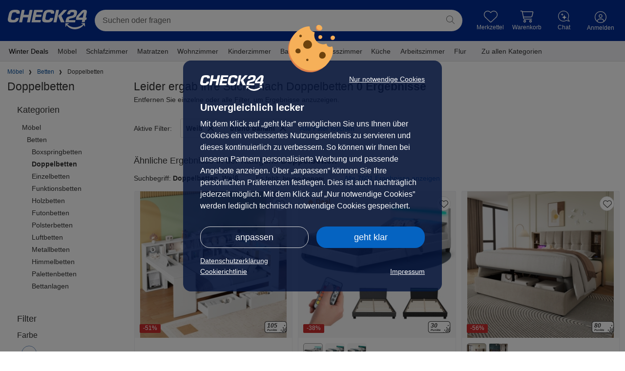

--- FILE ---
content_type: text/html; charset=UTF-8
request_url: https://moebel.check24.de/vergleichen/moebel-betten-doppelbetten/__colors_Wei%C3%9F__marke_bruno%20banani
body_size: 74586
content:
<!DOCTYPE html>
<html lang="de" data-request-id="2b8f068181813fc162d41421307ae8ac">
<head>
    <meta charset="UTF-8">
            <meta name="viewport"
              content="width=device-width">
        <meta name="format-detection" content="telephone=no">
    <meta name="c24-wf-version" content="2025-2-2"/>

    <meta name="robots" content="NOINDEX,FOLLOW">

    <title id="metaTitle">bruno banani Doppelbetten Weiß | günstig bei CHECK24 kaufen</title>
    <meta id="metaOGTitle" property="og:title" content="bruno banani Doppelbetten Weiß | günstig bei CHECK24 kaufen" />

    
            <meta id="metaDescription" name="description" content="bruno banani Doppelbetten Weiß im CHECK24 Preisvergleich | ✓ 0 Produkte ✓ zahlreiche Marken &amp; Farben | Jetzt vergleichen &amp; sparen!">
        <meta id="metaOGDescription" property="og:description" content="bruno banani Doppelbetten Weiß im CHECK24 Preisvergleich | ✓ 0 Produkte ✓ zahlreiche Marken &amp; Farben | Jetzt vergleichen &amp; sparen!" />
                <link rel="canonical" href="https://moebel.check24.de/vergleichen/moebel-betten-doppelbetten/__colors_Wei%C3%9F__marke_bruno%20banani" />
    
    <script type="application/javascript">
        var CHECK24_HOST = 'check24.de';
        var WF_ENV = 'prod';
    </script>

    
    <link rel="dns-prefetch" href="https://capi.moebel.check24.de/search/navigation?deviceoutput=desktop">
<link rel="dns-prefetch" href="https://cdn.moebel.check24.de">
        
    <link rel="icon" type="image/x-icon" href="/c24.ico">
    <meta name="theme-color" content="#022D94">

            <link rel="preconnect" href="https://asset42.check24.de">
        <link rel="preconnect" href="https://capi.moebel.check24.de">
    
        <script>
    window.dataLayer = window.dataLayer || [];
    window.dataLayer.push({"deviceoutput":"desktop","devicetype":"desktop","userType":"external"});

    (function (w, d, s, l, i) {
        w[l] = w[l] || [];
        w[l].push({'gtm.start': new Date().getTime(), event: 'gtm.js'});
        var f = d.getElementsByTagName(s)[0],
            j = d.createElement(s), dl = l != 'dataLayer' ? '&l=' + l : '';
        j.async = true;
        j.src =
            'https://www.googletagmanager.com/gtm.js?id=' + i + dl + '&gtm_auth=DLUeT8_RQwWvAeV4m0BacA&gtm_preview=env-1&gtm_cookies_win=x';
        f.parentNode.insertBefore(j, f);
    })(window, document, 'script', 'dataLayer', 'GTM-NQDB5JT');
</script>


    <script type="application/json" data-ssr-id="dynamic_props" data-ssr-key="dynamic_props"><!--{"hasC24Session":false,"sessionIdHash":"83999b7117dfc42cececd7976b859127b0f4a1c9","encryptedSsoId":null,"encryptedClientSessionId":"c2FsdDY5NGIxZDcwMzFiM9y7eUePhVCON4i35S37NTZY3NpUvoE7k8TsAFA1gQDwPGpbew5Y8SLM48pbA40poQ==","generalTrackingPixelUrl":"https:\/\/asset42.check24.de\/gif\/site_id\/159\/product\/moebel-erw\/cpid\/CH24_ML_HP_DTI\/area_id\/vergleich\/sid\/83999b7117dfc42cececd7976b859127b0f4a1c9\/action_id\/1816\/deviceoutput\/desktop\/info.gif"}--></script>

    
    
    <link crossorigin rel="stylesheet" href="/build/assets/css/desktop/check24de-B4LvARot.css">
            <link crossorigin rel="stylesheet" href="/build/assets/ChattyService-D4syKjsi.css"><link crossorigin rel="stylesheet" href="/build/assets/CategoryTile-D53bSK-i.css"><link crossorigin rel="stylesheet" href="/build/assets/useTrackingService-D4NV3lng.css"><link crossorigin rel="stylesheet" href="/build/assets/SavingsRectangularBadge-C7vUls-_.css"><link crossorigin rel="stylesheet" href="/build/assets/WireframeHeader-DAgfZP1a.css"><link crossorigin rel="stylesheet" href="/build/assets/Badge-CHFisPDw.css"><link crossorigin rel="stylesheet" href="/build/assets/EnergyLabel-DrMBxsKC.css"><link crossorigin rel="stylesheet" href="/build/assets/EnergyEfficiencyBox-D8jG4HsJ.css"><link crossorigin rel="stylesheet" href="/build/assets/Stars-CwoD92LH.css"><link crossorigin rel="stylesheet" href="/build/assets/StarsWithCount-CEbMyZAR.css"><link crossorigin rel="stylesheet" href="/build/assets/PriceWithSuperscriptCents-DB_COhlV.css"><link crossorigin rel="stylesheet" href="/build/assets/ProductTileDefault-BohZuI53.css"><link crossorigin rel="stylesheet" href="/build/assets/BoostFactory-DzsTu3UR.css"><link crossorigin rel="stylesheet" href="/build/assets/CalcResult-D8jVIBti.css"><link crossorigin rel="modulepreload" href="/build/assets/vendor-other-cOAxo992.js"><link crossorigin rel="modulepreload" href="/build/assets/vendor-heic2any-fvVPzxyZ.js"><link crossorigin rel="modulepreload" href="/build/assets/renderReactVite-FWRBK_V-.js"><link crossorigin rel="modulepreload" href="/build/assets/vendor-redux-Huxofc0v.js"><link crossorigin rel="modulepreload" href="/build/assets/vendor-libphonenumber-MgPUuH3c.js"><link crossorigin rel="modulepreload" href="/build/assets/DeviceOutput-DimNbUay.js"><link crossorigin rel="modulepreload" href="/build/assets/vendor-axios-ngrFHoWO.js"><link crossorigin rel="modulepreload" href="/build/assets/CalcResult-DCJjr5VY.js"><link crossorigin rel="modulepreload" href="/build/assets/searchAction-DHMLg5mk.js"><link crossorigin rel="modulepreload" href="/build/assets/SearchRepository-BM-ToDXG.js"><link crossorigin rel="modulepreload" href="/build/assets/isTruthy-BTM8r6QQ.js"><link crossorigin rel="modulepreload" href="/build/assets/vendor-lodash-CBYhiK5y.js"><link crossorigin rel="modulepreload" href="/build/assets/BrowserHistoryService-CiswPDXk.js"><link crossorigin rel="modulepreload" href="/build/assets/UrlService-D4ACMT0V.js"><link crossorigin rel="modulepreload" href="/build/assets/ChattyService-DbrAJJqj.js"><link crossorigin rel="modulepreload" href="/build/assets/useAppSelector-DWHHg9Bz.js"><link crossorigin rel="modulepreload" href="/build/assets/style-DP19jMF_.js"><link crossorigin rel="modulepreload" href="/build/assets/EntryPointDesktop-1Py3ndyi.js"><link crossorigin rel="modulepreload" href="/build/assets/EntryPointMobile-B4Lwrdxj.js"><link crossorigin rel="modulepreload" href="/build/assets/MenuBar-DT023T33.js"><link crossorigin rel="modulepreload" href="/build/assets/initCalcResultGlobalStore-B_F7qWb6.js"><link crossorigin rel="modulepreload" href="/build/assets/Filters-BC3YKJFz.js"><link crossorigin rel="modulepreload" href="/build/assets/OfferFactory-HjXK9LbF.js"><link crossorigin rel="modulepreload" href="/build/assets/ProductFactory-CX3yDRFX.js"><link crossorigin rel="modulepreload" href="/build/assets/scrollToPosition-Cna-TKSL.js"><link crossorigin rel="modulepreload" href="/build/assets/AllBubbleDeviceOutputEnumeration-Jl1wMiQm.js"><link crossorigin rel="modulepreload" href="/build/assets/scrollToElement-CfXdLTmR.js"><link crossorigin rel="modulepreload" href="/build/assets/Pagination-DXS_oPrw.js"><link crossorigin rel="modulepreload" href="/build/assets/mapObject-BjXgduG4.js"><link crossorigin rel="modulepreload" href="/build/assets/Checkbox-C3486c9D.js"><link crossorigin rel="modulepreload" href="/build/assets/Checkmark-Co58e5wE.js"><link crossorigin rel="modulepreload" href="/build/assets/ResultsLoadingOverlay-CYgNNUrS.js"><link crossorigin rel="modulepreload" href="/build/assets/ResultCountEnumeration-BXK8uEth.js"><link crossorigin rel="modulepreload" href="/build/assets/SpinnerThinIcon-B5pNuiHp.js"><link crossorigin rel="modulepreload" href="/build/assets/SlickSlider-iE7ZfCUO.js"><link crossorigin rel="modulepreload" href="/build/assets/vendor-slick-DypgBJBj.js"><link crossorigin rel="modulepreload" href="/build/assets/CategoryTile-CSAxAdvA.js"><link crossorigin rel="modulepreload" href="/build/assets/ProductTileDefault-De0LeZwd.js"><link crossorigin rel="modulepreload" href="/build/assets/FontWeight-6owXMcyv.js"><link crossorigin rel="modulepreload" href="/build/assets/useProductTileTracking-tKWRhDBD.js"><link crossorigin rel="modulepreload" href="/build/assets/pushToGoogleTagManager-lWNxL-tC.js"><link crossorigin rel="modulepreload" href="/build/assets/PageContext-BwuaRoPB.js"><link crossorigin rel="modulepreload" href="/build/assets/useTrackingService-CwX4l5Sz.js"><link crossorigin rel="modulepreload" href="/build/assets/SplashScreen-D_7obupZ.js"><link crossorigin rel="modulepreload" href="/build/assets/Badge-BmQd358n.js"><link crossorigin rel="modulepreload" href="/build/assets/SavingsRectangularBadge-C39M4PPk.js"><link crossorigin rel="modulepreload" href="/build/assets/WireframeHeader-DushizcY.js"><link crossorigin rel="modulepreload" href="/build/assets/useFetch-Bp9JWHSX.js"><link crossorigin rel="modulepreload" href="/build/assets/CloseThin-CerQxiy9.js"><link crossorigin rel="modulepreload" href="/build/assets/wireframeIconRenderer-hIxTgs0q.js"><link crossorigin rel="modulepreload" href="/build/assets/preload-helper-BBOY7xcS.js"><link crossorigin rel="modulepreload" href="/build/assets/EnergyEfficiencyBox-DTPevNfm.js"><link crossorigin rel="modulepreload" href="/build/assets/EnergyLabel-DXDMEioI.js"><link crossorigin rel="modulepreload" href="/build/assets/StarsWithCount-B9GlKYnS.js"><link crossorigin rel="modulepreload" href="/build/assets/Stars-BD-RQn4P.js"><link crossorigin rel="modulepreload" href="/build/assets/PriceWithSuperscriptCents-BQ_j5b92.js"><link crossorigin rel="modulepreload" href="/build/assets/Premium24Icon-CegJnGe1.js"><link crossorigin rel="modulepreload" href="/build/assets/PointRewardPoints-CirXrC0z.js"><link crossorigin rel="modulepreload" href="/build/assets/usePostLoginCallback-C8nQ1uq3.js"><link crossorigin rel="modulepreload" href="/build/assets/removeFromWatchListAction-Di4-ABNa.js"><link crossorigin rel="modulepreload" href="/build/assets/Heart-D-tjaMxA.js"><link crossorigin rel="modulepreload" href="/build/assets/TestId-DXuTEXQq.js"><link crossorigin rel="modulepreload" href="/build/assets/ErrorBoundary-CjI5T1CC.js"><link crossorigin rel="modulepreload" href="/build/assets/FilterGroups-DAZpcL30.js"><link crossorigin rel="modulepreload" href="/build/assets/BoostFactory-BIP-5Did.js"><link crossorigin rel="modulepreload" href="/build/assets/useProductsV1-1g7rSFTM.js"><link crossorigin rel="modulepreload" href="/build/assets/FilterType-BorY-XlW.js"><link crossorigin rel="modulepreload" href="/build/assets/Search-BQRNp6lU.js"><link crossorigin rel="modulepreload" href="/build/assets/SortOptions-COgrZPlY.js"><link crossorigin rel="modulepreload" href="/build/assets/check-circle-CFBbgvIg.js"><link crossorigin rel="modulepreload" href="/build/assets/breakpoints-CxzlQvhF.js"><link crossorigin rel="modulepreload" href="/build/assets/CategorySelector-zQtwJL9n.js"><link crossorigin rel="modulepreload" href="/build/assets/LastSeenProductsSlider-BwDoDgPw.js"><link crossorigin rel="modulepreload" href="/build/assets/useLastSeen-BJggf0ut.js"><link crossorigin rel="modulepreload" href="/build/assets/useLocalStorage-C7G5afJz.js"><link crossorigin rel="modulepreload" href="/build/assets/TileContext-Bmufzdvt.js"><link crossorigin rel="modulepreload" href="/build/assets/ProductSlider-CkcQTSlf.js"><link crossorigin rel="modulepreload" href="/build/assets/SeoHelper-BHG6MfjQ.js"><link crossorigin rel="modulepreload" href="/build/assets/_Base-cDb7fTzC.js"><link crossorigin rel="modulepreload" href="/build/assets/_Header-DYzBFFe9.js"><link crossorigin rel="modulepreload" href="/build/assets/fetchCompactNavigationAction-Dj4Nq7zJ.js"><link crossorigin rel="modulepreload" href="/build/assets/AnimationDurationEnumeration-DXROJAYS.js">
    
    
    
</head>
                                                                                    
            
<body class="c24-body c24-wide c24-fluid-grid  featureToggle-additionalServices featureToggle-allowWishlistLazyPriceUpdate featureToggle-cartQuantityTotalAmwAndroidLowerThan2025.32 featureToggle-cartQuantityTotalAmwIosLowerThan2025.32 featureToggle-checkoutSpaNavigation featureToggle-couponPromotion featureToggle-couponPromotionC9 featureToggle-couponPromotionGoogle featureToggle-cseVouchers featureToggle-customerReviewViewTracking featureToggle-deal featureToggle-fullPageLogin featureToggle-klarnaInstallmentRatesInfo featureToggle-limitedDeals featureToggle-moebelCart featureToggle-personalizedRecommendations featureToggle-pointsGratificationBar featureToggle-prime24 featureToggle-productBundles featureToggle-superscriptPriceFormat featureToggle-voucherPrefill deviceType-desktop deviceOutput-desktop deviceOs-other page-CalcResultPage  c24-cc-visible">

                        <script type="application/json" data-ssr-key="desktop_check24de_CalcResultPage" data-ssr-id="694b1d703c8c97-27990138"><!--{"domain":"moebel.check24.de","disableLazyLoad":false,"isTestEnv":false,"c24Consent":null,"holdingDomain":"check24.de","holdingEnv":"prod","lastSlug":null,"backNavigationUrl":null,"renderDevice":"desktop","deviceType":"desktop","deviceOutput":"desktop","externalSourceConfig":{"clickoutIsAllowedFirstOffer":true,"includeShipping":true,"showGoogleStrikePrice":false},"seoVM":{"index":"NOINDEX","follow":"FOLLOW","image":null,"title":"bruno banani Doppelbetten Wei\u00df | g\u00fcnstig bei CHECK24 kaufen","description":"bruno banani Doppelbetten Wei\u00df im CHECK24 Preisvergleich | \u2713 0 Produkte \u2713 zahlreiche Marken & Farben | Jetzt vergleichen & sparen!","url":null,"type":null,"canonicalHref":"https:\/\/moebel.check24.de\/vergleichen\/moebel-betten-doppelbetten\/__colors_Wei%C3%9F__marke_bruno%20banani","appHref":"https:\/\/app.adjust.com\/sfzbis?deep_link=c24-app-vergleiche%3A%2F%2Fmoebel.check24.de\/vergleichen\/moebel-betten-doppelbetten\/__colors_Wei%C3%9F__marke_bruno%20banani"},"calcResult":{"hits":0,"collapsedHits":0,"hitsFormatted":"0","results":[],"page":1,"channel":"check24de","count":48,"filters":[{"type":"deals","uitype":"select","name":"deals","displayName":"Deals","displayNameAddendum":"","condition":"boolean","values":[],"displayOptions":[],"filterStatistics":{"count":0,"countFormatted":"0","minValue":null,"maxValue":null},"isFastFilter":false,"fastFilterHeading":"Nach Deals filtern"},{"type":"delivery_conditions","uitype":"select","name":"delivery_conditions","displayName":"Lieferung","displayNameAddendum":"","condition":"and","values":[],"displayOptions":[],"filterStatistics":{"count":0,"countFormatted":"0","minValue":null,"maxValue":null},"isFastFilter":false,"fastFilterHeading":"Nach Lieferung filtern"},{"type":"price","uitype":"range","name":"prices","displayName":"Preis","displayNameAddendum":"","condition":"range","values":[{"name":"Von","displayName":"Von","values":[0],"tags":[],"isSelected":false,"statistics":{"count":0,"countFormatted":"0"},"displayOptions":null},{"name":"Bis","displayName":"Bis","values":[0],"tags":[],"isSelected":false,"statistics":{"count":0,"countFormatted":"0"},"displayOptions":null}],"displayOptions":[{"displayOption":"Factor","displayValue":"100","displayValueType":"integer"},{"displayOption":"ShowSlider","displayValue":"1","displayValueType":"boolean"},{"displayOption":"Unit","displayValue":"\u20ac","displayValueType":"string"}],"filterStatistics":{"count":0,"countFormatted":"0","minValue":0,"maxValue":0},"isFastFilter":false,"fastFilterHeading":"Nach Preis filtern"},{"type":"rating","uitype":"rating","name":"rating","displayName":"Kundenbewertung","displayNameAddendum":"","condition":"select_range","values":[{"name":"4","displayName":"4","values":[3.8,5.1],"tags":[],"isSelected":false,"statistics":{"count":0,"countFormatted":"0"},"displayOptions":null}],"displayOptions":[],"filterStatistics":null,"isFastFilter":false,"fastFilterHeading":"Nach Kundenbewertung filtern"},{"type":"tag.color","uitype":"color","name":"colors","displayName":"Farbe","displayNameAddendum":"","condition":"or","values":[{"name":"Wei\u00df","displayName":"Wei\u00df","values":["weiss"],"tags":[{"value":"weiss","id":199,"displayName":"Wei\u00df","popularityScore":0}],"isSelected":true,"statistics":{"count":0,"countFormatted":"0"},"displayOptions":{"colorCode":"#ffffff","hasGleamColor":false}}],"displayOptions":[],"filterStatistics":{"count":0,"countFormatted":"0","minValue":null,"maxValue":null},"isFastFilter":false,"fastFilterHeading":"Nach Farbe filtern"},{"type":"tag.size_lyingsurface","uitype":"select","name":"liegeflaeche","displayName":"Liegefl\u00e4che","displayNameAddendum":"","condition":"and","values":[],"displayOptions":[],"filterStatistics":{"count":0,"countFormatted":"0","minValue":null,"maxValue":null},"isFastFilter":true,"fastFilterHeading":"Nach Liegefl\u00e4che filtern"},{"type":"tag.deliveryIncludes","uitype":"select","name":"Ausstattung","displayName":"Ausstattung","displayNameAddendum":"","condition":"and","values":[],"displayOptions":[],"filterStatistics":{"count":0,"countFormatted":"0","minValue":null,"maxValue":null},"isFastFilter":true,"fastFilterHeading":"Nach Ausstattung filtern"},{"type":"tag.feature","uitype":"select","name":"Eigenschaften","displayName":"Eigenschaften","displayNameAddendum":"","condition":"and","values":[],"displayOptions":[],"filterStatistics":{"count":0,"countFormatted":"0","minValue":null,"maxValue":null},"isFastFilter":true,"fastFilterHeading":"Nach Eigenschaften filtern"},{"type":"tag.woodType","uitype":"select","name":"woodtype","displayName":"Holzart","displayNameAddendum":"","condition":"and","values":[],"displayOptions":[],"filterStatistics":{"count":0,"countFormatted":"0","minValue":null,"maxValue":null},"isFastFilter":false,"fastFilterHeading":"Nach Holzart filtern"},{"type":"tag.covermaterial","uitype":"select","name":"bezugsmaterial","displayName":"Bezugsmaterial","displayNameAddendum":"","condition":"and","values":[],"displayOptions":[],"filterStatistics":{"count":0,"countFormatted":"0","minValue":null,"maxValue":null},"isFastFilter":false,"fastFilterHeading":"Nach Bezugsmaterial filtern"},{"type":"product_attributes.dimensions.attributes.size_height","uitype":"range","name":"size_height","displayName":"H\u00f6he","displayNameAddendum":"","condition":"range","values":[{"name":"Von","displayName":"Von","values":[0],"tags":[],"isSelected":false,"statistics":{"count":0,"countFormatted":"0"},"displayOptions":null},{"name":"Bis","displayName":"Bis","values":[0],"tags":[],"isSelected":false,"statistics":{"count":0,"countFormatted":"0"},"displayOptions":null}],"displayOptions":[{"displayOption":"Factor","displayValue":"10","displayValueType":"integer"},{"displayOption":"ShowSlider","displayValue":"1","displayValueType":"boolean"},{"displayOption":"Unit","displayValue":"cm","displayValueType":"string"}],"filterStatistics":{"count":0,"countFormatted":"0","minValue":0,"maxValue":0},"isFastFilter":false,"fastFilterHeading":"Nach H\u00f6he filtern"},{"type":"product_attributes.dimensions.attributes.size_width","uitype":"range","name":"size_width","displayName":"Breite","displayNameAddendum":"","condition":"range","values":[{"name":"Von","displayName":"Von","values":[0],"tags":[],"isSelected":false,"statistics":{"count":0,"countFormatted":"0"},"displayOptions":null},{"name":"Bis","displayName":"Bis","values":[0],"tags":[],"isSelected":false,"statistics":{"count":0,"countFormatted":"0"},"displayOptions":null}],"displayOptions":[{"displayOption":"Factor","displayValue":"10","displayValueType":"integer"},{"displayOption":"ShowSlider","displayValue":"1","displayValueType":"boolean"},{"displayOption":"Unit","displayValue":"cm","displayValueType":"string"}],"filterStatistics":{"count":0,"countFormatted":"0","minValue":0,"maxValue":0},"isFastFilter":false,"fastFilterHeading":"Nach Breite filtern"},{"type":"product_attributes.dimensions.attributes.size_depth","uitype":"range","name":"size_depth","displayName":"Tiefe","displayNameAddendum":"","condition":"range","values":[{"name":"Von","displayName":"Von","values":[0],"tags":[],"isSelected":false,"statistics":{"count":0,"countFormatted":"0"},"displayOptions":null},{"name":"Bis","displayName":"Bis","values":[0],"tags":[],"isSelected":false,"statistics":{"count":0,"countFormatted":"0"},"displayOptions":null}],"displayOptions":[{"displayOption":"Factor","displayValue":"10","displayValueType":"integer"},{"displayOption":"ShowSlider","displayValue":"1","displayValueType":"boolean"},{"displayOption":"Unit","displayValue":"cm","displayValueType":"string"}],"filterStatistics":{"count":0,"countFormatted":"0","minValue":0,"maxValue":0},"isFastFilter":false,"fastFilterHeading":"Nach Tiefe filtern"},{"type":"tag.brand","uitype":"select","name":"marke","displayName":"Marke","displayNameAddendum":"","condition":"or","values":[{"name":"Merax","displayName":"Merax","values":["Merax"],"tags":[{"value":"Merax","id":-1,"displayName":"Merax","popularityScore":0.5021}],"isSelected":false,"statistics":{"count":128,"countFormatted":"128"},"displayOptions":null},{"name":"Sofnet","displayName":"Sofnet","values":["Sofnet"],"tags":[{"value":"Sofnet","id":-1,"displayName":"Sofnet","popularityScore":0.3165}],"isSelected":false,"statistics":{"count":4,"countFormatted":"4"},"displayOptions":null},{"name":"Mks M\u00f6bel","displayName":"Mks M\u00f6bel","values":["Mks M\u00f6bel"],"tags":[{"value":"Mks M\u00f6bel","id":-1,"displayName":"Mks M\u00f6bel","popularityScore":0.2398}],"isSelected":false,"statistics":{"count":513,"countFormatted":"513"},"displayOptions":null},{"name":"Meblini","displayName":"Meblini","values":["Meblini"],"tags":[{"value":"Meblini","id":-1,"displayName":"Meblini","popularityScore":0.1618}],"isSelected":false,"statistics":{"count":67,"countFormatted":"67"},"displayOptions":null},{"name":"Vasagle","displayName":"Vasagle","values":["Vasagle"],"tags":[{"value":"Vasagle","id":-1,"displayName":"Vasagle","popularityScore":0.1276}],"isSelected":false,"statistics":{"count":3,"countFormatted":"3"},"displayOptions":null},{"name":"Juskys","displayName":"Juskys","values":["Juskys"],"tags":[{"value":"Juskys","id":-1,"displayName":"Juskys","popularityScore":0.125}],"isSelected":false,"statistics":{"count":20,"countFormatted":"20"},"displayOptions":null},{"name":"Liv'in","displayName":"Liv'in","values":["Liv'in"],"tags":[{"value":"Liv'in","id":-1,"displayName":"Liv'in","popularityScore":0.0803}],"isSelected":false,"statistics":{"count":1,"countFormatted":"1"},"displayOptions":null},{"name":"vidaXL","displayName":"vidaXL","values":["vidaXL"],"tags":[{"value":"vidaXL","id":-1,"displayName":"vidaXL","popularityScore":0.077}],"isSelected":false,"statistics":{"count":2352,"countFormatted":"2.352"},"displayOptions":null},{"name":"Lvhom","displayName":"Lvhom","values":["Lvhom"],"tags":[{"value":"Lvhom","id":-1,"displayName":"Lvhom","popularityScore":0.0765}],"isSelected":false,"statistics":{"count":2,"countFormatted":"2"},"displayOptions":null},{"name":"Delife","displayName":"Delife","values":["Delife"],"tags":[{"value":"Delife","id":-1,"displayName":"Delife","popularityScore":0.0763}],"isSelected":false,"statistics":{"count":11,"countFormatted":"11"},"displayOptions":null},{"name":"Home Deluxe","displayName":"Home Deluxe","values":["Home Deluxe"],"tags":[{"value":"Home Deluxe","id":-1,"displayName":"Home Deluxe","popularityScore":0.0761}],"isSelected":false,"statistics":{"count":23,"countFormatted":"23"},"displayOptions":null},{"name":"Homestyle4u","displayName":"Homestyle4u","values":["Homestyle4u"],"tags":[{"value":"Homestyle4u","id":-1,"displayName":"Homestyle4u","popularityScore":0.0761}],"isSelected":false,"statistics":{"count":16,"countFormatted":"16"},"displayOptions":null},{"name":"Fun-M\u00f6bel","displayName":"Fun-M\u00f6bel","values":["Fun-M\u00f6bel"],"tags":[{"value":"Fun-M\u00f6bel","id":-1,"displayName":"Fun-M\u00f6bel","popularityScore":0.0759}],"isSelected":false,"statistics":{"count":733,"countFormatted":"733"},"displayOptions":null},{"name":"58 aufm Kessel","displayName":"58 aufm Kessel","values":["58 aufm Kessel"],"tags":[{"value":"58 aufm Kessel","id":-1,"displayName":"58 aufm Kessel","popularityScore":0}],"isSelected":false,"statistics":{"count":6,"countFormatted":"6"},"displayOptions":null},{"name":"99rooms","displayName":"99rooms","values":["99rooms"],"tags":[{"value":"99rooms","id":-1,"displayName":"99rooms","popularityScore":0}],"isSelected":false,"statistics":{"count":236,"countFormatted":"236"},"displayOptions":null},{"name":"A&J M\u00f6belLand","displayName":"A&J M\u00f6belLand","values":["A&J M\u00f6belLand"],"tags":[{"value":"A&J M\u00f6belLand","id":-1,"displayName":"A&J M\u00f6belLand","popularityScore":0}],"isSelected":false,"statistics":{"count":13,"countFormatted":"13"},"displayOptions":null},{"name":"Abiks","displayName":"Abiks","values":["Abiks"],"tags":[{"value":"Abiks","id":-1,"displayName":"Abiks","popularityScore":0}],"isSelected":false,"statistics":{"count":1,"countFormatted":"1"},"displayOptions":null},{"name":"Actisom","displayName":"Actisom","values":["Actisom"],"tags":[{"value":"Actisom","id":-1,"displayName":"Actisom","popularityScore":0}],"isSelected":false,"statistics":{"count":875,"countFormatted":"875"},"displayOptions":null},{"name":"Aileenstore","displayName":"Aileenstore","values":["Aileenstore"],"tags":[{"value":"Aileenstore","id":-1,"displayName":"Aileenstore","popularityScore":0}],"isSelected":false,"statistics":{"count":1,"countFormatted":"1"},"displayOptions":null},{"name":"Altdecor","displayName":"Altdecor","values":["Altdecor"],"tags":[{"value":"Altdecor","id":-1,"displayName":"Altdecor","popularityScore":0}],"isSelected":false,"statistics":{"count":21,"countFormatted":"21"},"displayOptions":null},{"name":"Aqua Sense","displayName":"Aqua Sense","values":["Aqua Sense"],"tags":[{"value":"Aqua Sense","id":-1,"displayName":"Aqua Sense","popularityScore":0}],"isSelected":false,"statistics":{"count":1,"countFormatted":"1"},"displayOptions":null},{"name":"ATLANTIC home collection","displayName":"ATLANTIC home collection","values":["ATLANTIC home collection"],"tags":[{"value":"ATLANTIC home collection","id":-1,"displayName":"ATLANTIC home collection","popularityScore":0}],"isSelected":false,"statistics":{"count":4,"countFormatted":"4"},"displayOptions":null},{"name":"Autolock","displayName":"Autolock","values":["Autolock"],"tags":[{"value":"Autolock","id":-1,"displayName":"Autolock","popularityScore":0}],"isSelected":false,"statistics":{"count":1,"countFormatted":"1"},"displayOptions":null},{"name":"AX Living","displayName":"AX Living","values":["AX Living"],"tags":[{"value":"AX Living","id":-1,"displayName":"AX Living","popularityScore":0}],"isSelected":false,"statistics":{"count":2,"countFormatted":"2"},"displayOptions":null},{"name":"Baby Delux","displayName":"Baby Delux","values":["Baby Delux"],"tags":[{"value":"Baby Delux","id":-1,"displayName":"Baby Delux","popularityScore":0}],"isSelected":false,"statistics":{"count":6,"countFormatted":"6"},"displayOptions":null},{"name":"Babybay","displayName":"Babybay","values":["Babybay"],"tags":[{"value":"Babybay","id":-1,"displayName":"Babybay","popularityScore":0}],"isSelected":false,"statistics":{"count":1,"countFormatted":"1"},"displayOptions":null},{"name":"Ball & Cast","displayName":"Ball & Cast","values":["Ball & Cast"],"tags":[{"value":"Ball & Cast","id":-1,"displayName":"Ball & Cast","popularityScore":0}],"isSelected":false,"statistics":{"count":1,"countFormatted":"1"},"displayOptions":null},{"name":"Bambi","displayName":"Bambi","values":["Bambi"],"tags":[{"value":"Bambi","id":-1,"displayName":"Bambi","popularityScore":0}],"isSelected":false,"statistics":{"count":1,"countFormatted":"1"},"displayOptions":null},{"name":"Beautysofa","displayName":"Beautysofa","values":["Beautysofa"],"tags":[{"value":"Beautysofa","id":-1,"displayName":"Beautysofa","popularityScore":0}],"isSelected":false,"statistics":{"count":3,"countFormatted":"3"},"displayOptions":null},{"name":"Bed Box","displayName":"Bed Box","values":["Bed Box"],"tags":[{"value":"Bed Box","id":-1,"displayName":"Bed Box","popularityScore":0}],"isSelected":false,"statistics":{"count":3,"countFormatted":"3"},"displayOptions":null},{"name":"Bega","displayName":"Bega","values":["Bega"],"tags":[{"value":"Bega","id":-1,"displayName":"Bega","popularityScore":0}],"isSelected":false,"statistics":{"count":2,"countFormatted":"2"},"displayOptions":null},{"name":"Beliani","displayName":"Beliani","values":["Beliani"],"tags":[{"value":"Beliani","id":-1,"displayName":"Beliani","popularityScore":0}],"isSelected":false,"statistics":{"count":155,"countFormatted":"155"},"displayOptions":null},{"name":"Bellamio","displayName":"Bellamio","values":["Bellamio"],"tags":[{"value":"Bellamio","id":-1,"displayName":"Bellamio","popularityScore":0}],"isSelected":false,"statistics":{"count":2,"countFormatted":"2"},"displayOptions":null},{"name":"Bengus","displayName":"Bengus","values":["Bengus"],"tags":[{"value":"Bengus","id":-1,"displayName":"Bengus","popularityScore":0}],"isSelected":false,"statistics":{"count":9,"countFormatted":"9"},"displayOptions":null},{"name":"Best for you","displayName":"Best for you","values":["Best for you"],"tags":[{"value":"Best for you","id":-1,"displayName":"Best for you","popularityScore":0}],"isSelected":false,"statistics":{"count":16,"countFormatted":"16"},"displayOptions":null},{"name":"Bettco","displayName":"Bettco","values":["Bettco"],"tags":[{"value":"Bettco","id":-1,"displayName":"Bettco","popularityScore":0}],"isSelected":false,"statistics":{"count":2,"countFormatted":"2"},"displayOptions":null},{"name":"Betten-ABC","displayName":"Betten-ABC","values":["Betten-ABC"],"tags":[{"value":"Betten-ABC","id":-1,"displayName":"Betten-ABC","popularityScore":0}],"isSelected":false,"statistics":{"count":1,"countFormatted":"1"},"displayOptions":null},{"name":"Bettkonzept","displayName":"Bettkonzept","values":["Bettkonzept"],"tags":[{"value":"Bettkonzept","id":-1,"displayName":"Bettkonzept","popularityScore":0}],"isSelected":false,"statistics":{"count":2,"countFormatted":"2"},"displayOptions":null},{"name":"Blingbin","displayName":"Blingbin","values":["Blingbin"],"tags":[{"value":"Blingbin","id":-1,"displayName":"Blingbin","popularityScore":0}],"isSelected":false,"statistics":{"count":8,"countFormatted":"8"},"displayOptions":null},{"name":"Bmg","displayName":"Bmg","values":["Bmg"],"tags":[{"value":"Bmg","id":-1,"displayName":"Bmg","popularityScore":0}],"isSelected":false,"statistics":{"count":2,"countFormatted":"2"},"displayOptions":null},{"name":"bruno banani","displayName":"bruno banani","values":["bruno banani"],"tags":[],"isSelected":true,"statistics":null,"displayOptions":null},{"name":"Cadani","displayName":"Cadani","values":["Cadani"],"tags":[{"value":"Cadani","id":-1,"displayName":"Cadani","popularityScore":0}],"isSelected":false,"statistics":{"count":2,"countFormatted":"2"},"displayOptions":null},{"name":"Calicosy","displayName":"Calicosy","values":["Calicosy"],"tags":[{"value":"Calicosy","id":-1,"displayName":"Calicosy","popularityScore":0}],"isSelected":false,"statistics":{"count":1,"countFormatted":"1"},"displayOptions":null},{"name":"Caro M\u00f6bel","displayName":"Caro M\u00f6bel","values":["Caro M\u00f6bel"],"tags":[{"value":"Caro M\u00f6bel","id":-1,"displayName":"Caro M\u00f6bel","popularityScore":0}],"isSelected":false,"statistics":{"count":1,"countFormatted":"1"},"displayOptions":null},{"name":"Casa Padrino","displayName":"Casa Padrino","values":["Casa Padrino"],"tags":[{"value":"Casa Padrino","id":-1,"displayName":"Casa Padrino","popularityScore":0}],"isSelected":false,"statistics":{"count":9,"countFormatted":"9"},"displayOptions":null},{"name":"Chilly M\u00f6bel","displayName":"Chilly M\u00f6bel","values":["Chilly M\u00f6bel"],"tags":[{"value":"Chilly M\u00f6bel","id":-1,"displayName":"Chilly M\u00f6bel","popularityScore":0}],"isSelected":false,"statistics":{"count":1,"countFormatted":"1"},"displayOptions":null},{"name":"CLP","displayName":"CLP","values":["CLP"],"tags":[{"value":"CLP","id":-1,"displayName":"CLP","popularityScore":0}],"isSelected":false,"statistics":{"count":1,"countFormatted":"1"},"displayOptions":null},{"name":"COLLECTION AB","displayName":"COLLECTION AB","values":["COLLECTION AB"],"tags":[{"value":"COLLECTION AB","id":-1,"displayName":"COLLECTION AB","popularityScore":0}],"isSelected":false,"statistics":{"count":3,"countFormatted":"3"},"displayOptions":null},{"name":"Compleo","displayName":"Compleo","values":["Compleo"],"tags":[{"value":"Compleo","id":-1,"displayName":"Compleo","popularityScore":0}],"isSelected":false,"statistics":{"count":6,"countFormatted":"6"},"displayOptions":null},{"name":"Corium","displayName":"Corium","values":["Corium"],"tags":[{"value":"Corium","id":-1,"displayName":"Corium","popularityScore":0}],"isSelected":false,"statistics":{"count":18,"countFormatted":"18"},"displayOptions":null},{"name":"Deine M\u00f6bel 24","displayName":"Deine M\u00f6bel 24","values":["Deine M\u00f6bel 24"],"tags":[{"value":"Deine M\u00f6bel 24","id":-1,"displayName":"Deine M\u00f6bel 24","popularityScore":0}],"isSelected":false,"statistics":{"count":4,"countFormatted":"4"},"displayOptions":null},{"name":"Demeyere","displayName":"Demeyere","values":["Demeyere"],"tags":[{"value":"Demeyere","id":-1,"displayName":"Demeyere","popularityScore":0}],"isSelected":false,"statistics":{"count":2,"countFormatted":"2"},"displayOptions":null},{"name":"Designerm\u00f6bel","displayName":"Designerm\u00f6bel","values":["Designerm\u00f6bel"],"tags":[{"value":"Designerm\u00f6bel","id":-1,"displayName":"Designerm\u00f6bel","popularityScore":0}],"isSelected":false,"statistics":{"count":179,"countFormatted":"179"},"displayOptions":null},{"name":"Dico","displayName":"Dico","values":["Dico"],"tags":[{"value":"Dico","id":-1,"displayName":"Dico","popularityScore":0}],"isSelected":false,"statistics":{"count":81,"countFormatted":"81"},"displayOptions":null},{"name":"Dmora","displayName":"Dmora","values":["Dmora"],"tags":[{"value":"Dmora","id":-1,"displayName":"Dmora","popularityScore":0}],"isSelected":false,"statistics":{"count":83,"countFormatted":"83"},"displayOptions":null},{"name":"DREAMEA","displayName":"DREAMEA","values":["DREAMEA"],"tags":[{"value":"DREAMEA","id":-1,"displayName":"DREAMEA","popularityScore":0}],"isSelected":false,"statistics":{"count":8,"countFormatted":"8"},"displayOptions":null},{"name":"Dynamic24","displayName":"Dynamic24","values":["Dynamic24"],"tags":[{"value":"Dynamic24","id":-1,"displayName":"Dynamic24","popularityScore":0}],"isSelected":false,"statistics":{"count":1,"countFormatted":"1"},"displayOptions":null},{"name":"Ed Lifestyle","displayName":"Ed Lifestyle","values":["Ed Lifestyle"],"tags":[{"value":"Ed Lifestyle","id":-1,"displayName":"Ed Lifestyle","popularityScore":0}],"isSelected":false,"statistics":{"count":2,"countFormatted":"2"},"displayOptions":null},{"name":"Ehrenkind","displayName":"Ehrenkind","values":["Ehrenkind"],"tags":[{"value":"Ehrenkind","id":-1,"displayName":"Ehrenkind","popularityScore":0}],"isSelected":false,"statistics":{"count":1,"countFormatted":"1"},"displayOptions":null},{"name":"Einrichten-24","displayName":"Einrichten-24","values":["Einrichten-24"],"tags":[{"value":"Einrichten-24","id":-1,"displayName":"Einrichten-24","popularityScore":0}],"isSelected":false,"statistics":{"count":3,"countFormatted":"3"},"displayOptions":null},{"name":"Eltap","displayName":"Eltap","values":["Eltap"],"tags":[{"value":"Eltap","id":-1,"displayName":"Eltap","popularityScore":0}],"isSelected":false,"statistics":{"count":45,"countFormatted":"45"},"displayOptions":null},{"name":"Empinio24","displayName":"Empinio24","values":["Empinio24"],"tags":[{"value":"Empinio24","id":-1,"displayName":"Empinio24","popularityScore":0}],"isSelected":false,"statistics":{"count":1,"countFormatted":"1"},"displayOptions":null},{"name":"en.casa","displayName":"en.casa","values":["en.casa"],"tags":[{"value":"en.casa","id":-1,"displayName":"en.casa","popularityScore":0}],"isSelected":false,"statistics":{"count":17,"countFormatted":"17"},"displayOptions":null},{"name":"Erst-Holz","displayName":"Erst-Holz","values":["Erst-Holz"],"tags":[{"value":"Erst-Holz","id":-1,"displayName":"Erst-Holz","popularityScore":0}],"isSelected":false,"statistics":{"count":79,"countFormatted":"79"},"displayOptions":null},{"name":"FDM Matratzen","displayName":"FDM Matratzen","values":["FDM Matratzen"],"tags":[{"value":"FDM Matratzen","id":-1,"displayName":"FDM Matratzen","popularityScore":0}],"isSelected":false,"statistics":{"count":5,"countFormatted":"5"},"displayOptions":null},{"name":"Feldmann-Wohnen","displayName":"Feldmann-Wohnen","values":["Feldmann-Wohnen"],"tags":[{"value":"Feldmann-Wohnen","id":-1,"displayName":"Feldmann-Wohnen","popularityScore":0}],"isSelected":false,"statistics":{"count":17,"countFormatted":"17"},"displayOptions":null},{"name":"Flieks","displayName":"Flieks","values":["Flieks"],"tags":[{"value":"Flieks","id":-1,"displayName":"Flieks","popularityScore":0}],"isSelected":false,"statistics":{"count":16,"countFormatted":"16"},"displayOptions":null},{"name":"FORTE","displayName":"FORTE","values":["FORTE"],"tags":[{"value":"FORTE","id":-1,"displayName":"FORTE","popularityScore":0}],"isSelected":false,"statistics":{"count":10,"countFormatted":"10"},"displayOptions":null},{"name":"Freiraum","displayName":"Freiraum","values":["Freiraum"],"tags":[{"value":"Freiraum","id":-1,"displayName":"Freiraum","popularityScore":0}],"isSelected":false,"statistics":{"count":44,"countFormatted":"44"},"displayOptions":null},{"name":"Furn Design","displayName":"Furn Design","values":["Furn Design"],"tags":[{"value":"Furn Design","id":-1,"displayName":"Furn Design","popularityScore":0}],"isSelected":false,"statistics":{"count":4,"countFormatted":"4"},"displayOptions":null},{"name":"Furnify","displayName":"Furnify","values":["Furnify"],"tags":[{"value":"Furnify","id":-1,"displayName":"Furnify","popularityScore":0}],"isSelected":false,"statistics":{"count":2,"countFormatted":"2"},"displayOptions":null},{"name":"Furnishings Home","displayName":"Furnishings Home","values":["Furnishings Home"],"tags":[{"value":"Furnishings Home","id":-1,"displayName":"Furnishings Home","popularityScore":0}],"isSelected":false,"statistics":{"count":1,"countFormatted":"1"},"displayOptions":null},{"name":"Furokoy","displayName":"Furokoy","values":["Furokoy"],"tags":[{"value":"Furokoy","id":-1,"displayName":"Furokoy","popularityScore":0}],"isSelected":false,"statistics":{"count":4,"countFormatted":"4"},"displayOptions":null},{"name":"Gami","displayName":"Gami","values":["Gami"],"tags":[{"value":"Gami","id":-1,"displayName":"Gami","popularityScore":0}],"isSelected":false,"statistics":{"count":1,"countFormatted":"1"},"displayOptions":null},{"name":"Generic","displayName":"Generic","values":["Generic"],"tags":[{"value":"Generic","id":-1,"displayName":"Generic","popularityScore":0}],"isSelected":false,"statistics":{"count":4,"countFormatted":"4"},"displayOptions":null},{"name":"GR\u00dcNE BETTEN","displayName":"GR\u00dcNE BETTEN","values":["GR\u00dcNE BETTEN"],"tags":[{"value":"GR\u00dcNE BETTEN","id":-1,"displayName":"GR\u00dcNE BETTEN","popularityScore":0}],"isSelected":false,"statistics":{"count":3,"countFormatted":"3"},"displayOptions":null},{"name":"Halmon","displayName":"Halmon","values":["Halmon"],"tags":[{"value":"Halmon","id":-1,"displayName":"Halmon","popularityScore":0}],"isSelected":false,"statistics":{"count":6,"countFormatted":"6"},"displayOptions":null},{"name":"HASENA","displayName":"HASENA","values":["HASENA"],"tags":[{"value":"HASENA","id":-1,"displayName":"HASENA","popularityScore":0}],"isSelected":false,"statistics":{"count":145,"countFormatted":"145"},"displayOptions":null},{"name":"Hauss Spole","displayName":"Hauss Spole","values":["Hauss Spole"],"tags":[{"value":"Hauss Spole","id":-1,"displayName":"Hauss Spole","popularityScore":0}],"isSelected":false,"statistics":{"count":49,"countFormatted":"49"},"displayOptions":null},{"name":"Helvetia","displayName":"Helvetia","values":["Helvetia"],"tags":[{"value":"Helvetia","id":-1,"displayName":"Helvetia","popularityScore":0}],"isSelected":false,"statistics":{"count":3,"countFormatted":"3"},"displayOptions":null},{"name":"Home Affaire","displayName":"Home Affaire","values":["Home Affaire"],"tags":[{"value":"Home Affaire","id":-1,"displayName":"Home Affaire","popularityScore":0}],"isSelected":false,"statistics":{"count":8,"countFormatted":"8"},"displayOptions":null},{"name":"Idimex","displayName":"Idimex","values":["Idimex"],"tags":[{"value":"Idimex","id":-1,"displayName":"Idimex","popularityScore":0}],"isSelected":false,"statistics":{"count":2,"countFormatted":"2"},"displayOptions":null},{"name":"Imv","displayName":"Imv","values":["Imv"],"tags":[{"value":"Imv","id":-1,"displayName":"Imv","popularityScore":0}],"isSelected":false,"statistics":{"count":8,"countFormatted":"8"},"displayOptions":null},{"name":"Indisches M\u00f6belhaus","displayName":"Indisches M\u00f6belhaus","values":["Indisches M\u00f6belhaus"],"tags":[{"value":"Indisches M\u00f6belhaus","id":-1,"displayName":"Indisches M\u00f6belhaus","popularityScore":0}],"isSelected":false,"statistics":{"count":1,"countFormatted":"1"},"displayOptions":null},{"name":"Inosign","displayName":"Inosign","values":["Inosign"],"tags":[{"value":"Inosign","id":-1,"displayName":"Inosign","popularityScore":0}],"isSelected":false,"statistics":{"count":2,"countFormatted":"2"},"displayOptions":null},{"name":"Inter","displayName":"Inter","values":["Inter"],"tags":[{"value":"Inter","id":-1,"displayName":"Inter","popularityScore":0}],"isSelected":false,"statistics":{"count":6,"countFormatted":"6"},"displayOptions":null},{"name":"Inter Link","displayName":"Inter Link","values":["Inter Link"],"tags":[{"value":"Inter Link","id":-1,"displayName":"Inter Link","popularityScore":0}],"isSelected":false,"statistics":{"count":7,"countFormatted":"7"},"displayOptions":null},{"name":"JVmoebel","displayName":"JVmoebel","values":["JVmoebel"],"tags":[{"value":"JVmoebel","id":-1,"displayName":"JVmoebel","popularityScore":0}],"isSelected":false,"statistics":{"count":2,"countFormatted":"2"},"displayOptions":null},{"name":"Kauf-unique","displayName":"Kauf-unique","values":["Kauf-unique"],"tags":[{"value":"Kauf-unique","id":-1,"displayName":"Kauf-unique","popularityScore":0}],"isSelected":false,"statistics":{"count":4,"countFormatted":"4"},"displayOptions":null},{"name":"Klam","displayName":"Klam","values":["Klam"],"tags":[{"value":"Klam","id":-1,"displayName":"Klam","popularityScore":0}],"isSelected":false,"statistics":{"count":2,"countFormatted":"2"},"displayOptions":null},{"name":"K\u00fcchen Preisbombe","displayName":"K\u00fcchen Preisbombe","values":["K\u00fcchen Preisbombe"],"tags":[{"value":"K\u00fcchen Preisbombe","id":-1,"displayName":"K\u00fcchen Preisbombe","popularityScore":0}],"isSelected":false,"statistics":{"count":2,"countFormatted":"2"},"displayOptions":null},{"name":"Lebenswert","displayName":"Lebenswert","values":["Lebenswert"],"tags":[{"value":"Lebenswert","id":-1,"displayName":"Lebenswert","popularityScore":0}],"isSelected":false,"statistics":{"count":3,"countFormatted":"3"},"displayOptions":null},{"name":"Letti Moderni","displayName":"Letti Moderni","values":["Letti Moderni"],"tags":[{"value":"Letti Moderni","id":-1,"displayName":"Letti Moderni","popularityScore":0}],"isSelected":false,"statistics":{"count":12,"countFormatted":"12"},"displayOptions":null},{"name":"Loft24","displayName":"Loft24","values":["Loft24"],"tags":[{"value":"Loft24","id":-1,"displayName":"Loft24","popularityScore":0}],"isSelected":false,"statistics":{"count":1,"countFormatted":"1"},"displayOptions":null},{"name":"Lomadox","displayName":"Lomadox","values":["Lomadox"],"tags":[{"value":"Lomadox","id":-1,"displayName":"Lomadox","popularityScore":0}],"isSelected":false,"statistics":{"count":3,"countFormatted":"3"},"displayOptions":null},{"name":"Luxusbetten24","displayName":"Luxusbetten24","values":["Luxusbetten24"],"tags":[{"value":"Luxusbetten24","id":-1,"displayName":"Luxusbetten24","popularityScore":0}],"isSelected":false,"statistics":{"count":139,"countFormatted":"139"},"displayOptions":null},{"name":"Main M\u00f6bel","displayName":"Main M\u00f6bel","values":["Main M\u00f6bel"],"tags":[{"value":"Main M\u00f6bel","id":-1,"displayName":"Main M\u00f6bel","popularityScore":0}],"isSelected":false,"statistics":{"count":1,"countFormatted":"1"},"displayOptions":null},{"name":"Maintal","displayName":"Maintal","values":["Maintal"],"tags":[{"value":"Maintal","id":-1,"displayName":"Maintal","popularityScore":0}],"isSelected":false,"statistics":{"count":4,"countFormatted":"4"},"displayOptions":null},{"name":"Marior HOME","displayName":"Marior HOME","values":["Marior HOME"],"tags":[{"value":"Marior HOME","id":-1,"displayName":"Marior HOME","popularityScore":0}],"isSelected":false,"statistics":{"count":1,"countFormatted":"1"},"displayOptions":null},{"name":"Masseno","displayName":"Masseno","values":["Masseno"],"tags":[{"value":"Masseno","id":-1,"displayName":"Masseno","popularityScore":0}],"isSelected":false,"statistics":{"count":1,"countFormatted":"1"},"displayOptions":null},{"name":"Meise","displayName":"Meise","values":["Meise"],"tags":[{"value":"Meise","id":-1,"displayName":"Meise","popularityScore":0}],"isSelected":false,"statistics":{"count":9,"countFormatted":"9"},"displayOptions":null},{"name":"Meisterbetten","displayName":"Meisterbetten","values":["Meisterbetten"],"tags":[{"value":"Meisterbetten","id":-1,"displayName":"Meisterbetten","popularityScore":0}],"isSelected":false,"statistics":{"count":178,"countFormatted":"178"},"displayOptions":null},{"name":"Menzzo","displayName":"Menzzo","values":["Menzzo"],"tags":[{"value":"Menzzo","id":-1,"displayName":"Menzzo","popularityScore":0}],"isSelected":false,"statistics":{"count":1,"countFormatted":"1"},"displayOptions":null},{"name":"Micadoni Home","displayName":"Micadoni Home","values":["Micadoni Home"],"tags":[{"value":"Micadoni Home","id":-1,"displayName":"Micadoni Home","popularityScore":0}],"isSelected":false,"statistics":{"count":47,"countFormatted":"47"},"displayOptions":null},{"name":"Mirjan24","displayName":"Mirjan24","values":["Mirjan24"],"tags":[{"value":"Mirjan24","id":-1,"displayName":"Mirjan24","popularityScore":0}],"isSelected":false,"statistics":{"count":78,"countFormatted":"78"},"displayOptions":null},{"name":"Modfu","displayName":"Modfu","values":["Modfu"],"tags":[{"value":"Modfu","id":-1,"displayName":"Modfu","popularityScore":0}],"isSelected":false,"statistics":{"count":8,"countFormatted":"8"},"displayOptions":null},{"name":"Moeblo","displayName":"Moeblo","values":["Moeblo"],"tags":[{"value":"Moeblo","id":-1,"displayName":"Moeblo","popularityScore":0}],"isSelected":false,"statistics":{"count":2,"countFormatted":"2"},"displayOptions":null},{"name":"Msmask","displayName":"Msmask","values":["Msmask"],"tags":[{"value":"Msmask","id":-1,"displayName":"Msmask","popularityScore":0}],"isSelected":false,"statistics":{"count":2,"countFormatted":"2"},"displayOptions":null},{"name":"M\u00f6bel Direkt","displayName":"M\u00f6bel Direkt","values":["M\u00f6bel Direkt"],"tags":[{"value":"M\u00f6bel Direkt","id":-1,"displayName":"M\u00f6bel Direkt","popularityScore":0}],"isSelected":false,"statistics":{"count":1,"countFormatted":"1"},"displayOptions":null},{"name":"M\u00f6bel F\u00fcr Dich","displayName":"M\u00f6bel F\u00fcr Dich","values":["M\u00f6bel F\u00fcr Dich"],"tags":[{"value":"M\u00f6bel F\u00fcr Dich","id":-1,"displayName":"M\u00f6bel F\u00fcr Dich","popularityScore":0}],"isSelected":false,"statistics":{"count":2,"countFormatted":"2"},"displayOptions":null},{"name":"M\u00f6bel-Eins","displayName":"M\u00f6bel-Eins","values":["M\u00f6bel-Eins"],"tags":[{"value":"M\u00f6bel-Eins","id":-1,"displayName":"M\u00f6bel-Eins","popularityScore":0}],"isSelected":false,"statistics":{"count":39,"countFormatted":"39"},"displayOptions":null},{"name":"M\u00f6belando","displayName":"M\u00f6belando","values":["M\u00f6belando"],"tags":[{"value":"M\u00f6belando","id":-1,"displayName":"M\u00f6belando","popularityScore":0}],"isSelected":false,"statistics":{"count":22,"countFormatted":"22"},"displayOptions":null},{"name":"Natur24","displayName":"Natur24","values":["Natur24"],"tags":[{"value":"Natur24","id":-1,"displayName":"Natur24","popularityScore":0}],"isSelected":false,"statistics":{"count":18,"countFormatted":"18"},"displayOptions":null},{"name":"NovaSolo","displayName":"NovaSolo","values":["NovaSolo"],"tags":[{"value":"NovaSolo","id":-1,"displayName":"NovaSolo","popularityScore":0}],"isSelected":false,"statistics":{"count":2,"countFormatted":"2"},"displayOptions":null},{"name":"Novilla","displayName":"Novilla","values":["Novilla"],"tags":[{"value":"Novilla","id":-1,"displayName":"Novilla","popularityScore":0}],"isSelected":false,"statistics":{"count":3,"countFormatted":"3"},"displayOptions":null},{"name":"Odikalo","displayName":"Odikalo","values":["Odikalo"],"tags":[{"value":"Odikalo","id":-1,"displayName":"Odikalo","popularityScore":0}],"isSelected":false,"statistics":{"count":30,"countFormatted":"30"},"displayOptions":null},{"name":"Okwish","displayName":"Okwish","values":["Okwish"],"tags":[{"value":"Okwish","id":-1,"displayName":"Okwish","popularityScore":0}],"isSelected":false,"statistics":{"count":85,"countFormatted":"85"},"displayOptions":null},{"name":"Otto Home","displayName":"Otto Home","values":["Otto Home"],"tags":[{"value":"Otto Home","id":-1,"displayName":"Otto Home","popularityScore":0}],"isSelected":false,"statistics":{"count":3,"countFormatted":"3"},"displayOptions":null},{"name":"PARISOT","displayName":"PARISOT","values":["PARISOT"],"tags":[{"value":"PARISOT","id":-1,"displayName":"PARISOT","popularityScore":0}],"isSelected":false,"statistics":{"count":3,"countFormatted":"3"},"displayOptions":null},{"name":"Phoenix","displayName":"Phoenix","values":["Phoenix"],"tags":[{"value":"Phoenix","id":-1,"displayName":"Phoenix","popularityScore":0}],"isSelected":false,"statistics":{"count":1,"countFormatted":"1"},"displayOptions":null},{"name":"PLACES OF STYLE","displayName":"PLACES OF STYLE","values":["PLACES OF STYLE"],"tags":[{"value":"PLACES OF STYLE","id":-1,"displayName":"PLACES OF STYLE","popularityScore":0}],"isSelected":false,"statistics":{"count":1,"countFormatted":"1"},"displayOptions":null},{"name":"Polpower","displayName":"Polpower","values":["Polpower"],"tags":[{"value":"Polpower","id":-1,"displayName":"Polpower","popularityScore":0}],"isSelected":false,"statistics":{"count":2,"countFormatted":"2"},"displayOptions":null},{"name":"Priess","displayName":"Priess","values":["Priess"],"tags":[{"value":"Priess","id":-1,"displayName":"Priess","popularityScore":0}],"isSelected":false,"statistics":{"count":6,"countFormatted":"6"},"displayOptions":null},{"name":"Prometo","displayName":"Prometo","values":["Prometo"],"tags":[{"value":"Prometo","id":-1,"displayName":"Prometo","popularityScore":0}],"isSelected":false,"statistics":{"count":4,"countFormatted":"4"},"displayOptions":null},{"name":"Rauch Dialog","displayName":"Rauch Dialog","values":["Rauch Dialog"],"tags":[{"value":"Rauch Dialog","id":-1,"displayName":"Rauch Dialog","popularityScore":0}],"isSelected":false,"statistics":{"count":23,"countFormatted":"23"},"displayOptions":null},{"name":"Redom","displayName":"Redom","values":["Redom"],"tags":[{"value":"Redom","id":-1,"displayName":"Redom","popularityScore":0}],"isSelected":false,"statistics":{"count":10,"countFormatted":"10"},"displayOptions":null},{"name":"Relita","displayName":"Relita","values":["Relita"],"tags":[{"value":"Relita","id":-1,"displayName":"Relita","popularityScore":0}],"isSelected":false,"statistics":{"count":4,"countFormatted":"4"},"displayOptions":null},{"name":"Royal Palace Bedding","displayName":"Royal Palace Bedding","values":["Royal Palace Bedding"],"tags":[{"value":"Royal Palace Bedding","id":-1,"displayName":"Royal Palace Bedding","popularityScore":0}],"isSelected":false,"statistics":{"count":97,"countFormatted":"97"},"displayOptions":null},{"name":"RUF","displayName":"RUF","values":["RUF"],"tags":[{"value":"RUF","id":-1,"displayName":"RUF","popularityScore":0}],"isSelected":false,"statistics":{"count":8,"countFormatted":"8"},"displayOptions":null},{"name":"Rutaqian","displayName":"Rutaqian","values":["Rutaqian"],"tags":[{"value":"Rutaqian","id":-1,"displayName":"Rutaqian","popularityScore":0}],"isSelected":false,"statistics":{"count":1,"countFormatted":"1"},"displayOptions":null},{"name":"SAM","displayName":"SAM","values":["SAM"],"tags":[{"value":"SAM","id":-1,"displayName":"SAM","popularityScore":0}],"isSelected":false,"statistics":{"count":2,"countFormatted":"2"},"displayOptions":null},{"name":"Sansibar","displayName":"Sansibar","values":["Sansibar"],"tags":[{"value":"Sansibar","id":-1,"displayName":"Sansibar","popularityScore":0}],"isSelected":false,"statistics":{"count":81,"countFormatted":"81"},"displayOptions":null},{"name":"Schlafkontor","displayName":"Schlafkontor","values":["Schlafkontor"],"tags":[{"value":"Schlafkontor","id":-1,"displayName":"Schlafkontor","popularityScore":0}],"isSelected":false,"statistics":{"count":4,"countFormatted":"4"},"displayOptions":null},{"name":"Selsey","displayName":"Selsey","values":["Selsey"],"tags":[{"value":"Selsey","id":-1,"displayName":"Selsey","popularityScore":0}],"isSelected":false,"statistics":{"count":21,"countFormatted":"21"},"displayOptions":null},{"name":"Sleepfit","displayName":"Sleepfit","values":["Sleepfit"],"tags":[{"value":"Sleepfit","id":-1,"displayName":"Sleepfit","popularityScore":0}],"isSelected":false,"statistics":{"count":72,"countFormatted":"72"},"displayOptions":null},{"name":"Sofa Dreams","displayName":"Sofa Dreams","values":["Sofa Dreams"],"tags":[{"value":"Sofa Dreams","id":-1,"displayName":"Sofa Dreams","popularityScore":0}],"isSelected":false,"statistics":{"count":1,"countFormatted":"1"},"displayOptions":null},{"name":"Softweary","displayName":"Softweary","values":["Softweary"],"tags":[{"value":"Softweary","id":-1,"displayName":"Softweary","popularityScore":0}],"isSelected":false,"statistics":{"count":20,"countFormatted":"20"},"displayOptions":null},{"name":"Sommeil De Plomb","displayName":"Sommeil De Plomb","values":["Sommeil De Plomb"],"tags":[{"value":"Sommeil De Plomb","id":-1,"displayName":"Sommeil De Plomb","popularityScore":0}],"isSelected":false,"statistics":{"count":5,"countFormatted":"5"},"displayOptions":null},{"name":"Stella Trading","displayName":"Stella Trading","values":["Stella Trading"],"tags":[{"value":"Stella Trading","id":-1,"displayName":"Stella Trading","popularityScore":0}],"isSelected":false,"statistics":{"count":7,"countFormatted":"7"},"displayOptions":null},{"name":"Stilvora","displayName":"Stilvora","values":["Stilvora"],"tags":[{"value":"Stilvora","id":-1,"displayName":"Stilvora","popularityScore":0}],"isSelected":false,"statistics":{"count":11,"countFormatted":"11"},"displayOptions":null},{"name":"Stylefy","displayName":"Stylefy","values":["Stylefy"],"tags":[{"value":"Stylefy","id":-1,"displayName":"Stylefy","popularityScore":0}],"isSelected":false,"statistics":{"count":5,"countFormatted":"5"},"displayOptions":null},{"name":"Sun Garden","displayName":"Sun Garden","values":["Sun Garden"],"tags":[{"value":"Sun Garden","id":-1,"displayName":"Sun Garden","popularityScore":0}],"isSelected":false,"statistics":{"count":1,"countFormatted":"1"},"displayOptions":null},{"name":"Sunnypillow","displayName":"Sunnypillow","values":["Sunnypillow"],"tags":[{"value":"Sunnypillow","id":-1,"displayName":"Sunnypillow","popularityScore":0}],"isSelected":false,"statistics":{"count":20,"countFormatted":"20"},"displayOptions":null},{"name":"Talamo Italia","displayName":"Talamo Italia","values":["Talamo Italia"],"tags":[{"value":"Talamo Italia","id":-1,"displayName":"Talamo Italia","popularityScore":0}],"isSelected":false,"statistics":{"count":5,"countFormatted":"5"},"displayOptions":null},{"name":"Tavilaecon","displayName":"Tavilaecon","values":["Tavilaecon"],"tags":[{"value":"Tavilaecon","id":-1,"displayName":"Tavilaecon","popularityScore":0}],"isSelected":false,"statistics":{"count":1,"countFormatted":"1"},"displayOptions":null},{"name":"Tectake","displayName":"Tectake","values":["Tectake"],"tags":[{"value":"Tectake","id":-1,"displayName":"Tectake","popularityScore":0}],"isSelected":false,"statistics":{"count":4,"countFormatted":"4"},"displayOptions":null},{"name":"Ticaa","displayName":"Ticaa","values":["Ticaa"],"tags":[{"value":"Ticaa","id":-1,"displayName":"Ticaa","popularityScore":0}],"isSelected":false,"statistics":{"count":21,"countFormatted":"21"},"displayOptions":null},{"name":"TISSI","displayName":"TISSI","values":["TISSI"],"tags":[{"value":"TISSI","id":-1,"displayName":"TISSI","popularityScore":0}],"isSelected":false,"statistics":{"count":1,"countFormatted":"1"},"displayOptions":null},{"name":"Traummoebel","displayName":"Traummoebel","values":["Traummoebel"],"tags":[{"value":"Traummoebel","id":-1,"displayName":"Traummoebel","popularityScore":0}],"isSelected":false,"statistics":{"count":4,"countFormatted":"4"},"displayOptions":null},{"name":"Trendteam","displayName":"Trendteam","values":["Trendteam"],"tags":[{"value":"Trendteam","id":-1,"displayName":"Trendteam","popularityScore":0}],"isSelected":false,"statistics":{"count":1,"countFormatted":"1"},"displayOptions":null},{"name":"Ulife","displayName":"Ulife","values":["Ulife"],"tags":[{"value":"Ulife","id":-1,"displayName":"Ulife","popularityScore":0}],"isSelected":false,"statistics":{"count":1,"countFormatted":"1"},"displayOptions":null},{"name":"Vente Unique","displayName":"Vente Unique","values":["Vente Unique"],"tags":[{"value":"Vente Unique","id":-1,"displayName":"Vente Unique","popularityScore":0}],"isSelected":false,"statistics":{"count":183,"countFormatted":"183"},"displayOptions":null},{"name":"Villa M\u00f6bel","displayName":"Villa M\u00f6bel","values":["Villa M\u00f6bel"],"tags":[{"value":"Villa M\u00f6bel","id":-1,"displayName":"Villa M\u00f6bel","popularityScore":0}],"isSelected":false,"statistics":{"count":1,"countFormatted":"1"},"displayOptions":null},{"name":"Vipack","displayName":"Vipack","values":["Vipack"],"tags":[{"value":"Vipack","id":-1,"displayName":"Vipack","popularityScore":0}],"isSelected":false,"statistics":{"count":4,"countFormatted":"4"},"displayOptions":null},{"name":"WESTFALIA","displayName":"WESTFALIA","values":["WESTFALIA"],"tags":[{"value":"WESTFALIA","id":-1,"displayName":"WESTFALIA","popularityScore":0}],"isSelected":false,"statistics":{"count":34,"countFormatted":"34"},"displayOptions":null},{"name":"Wiemann","displayName":"Wiemann","values":["Wiemann"],"tags":[{"value":"Wiemann","id":-1,"displayName":"Wiemann","popularityScore":0}],"isSelected":false,"statistics":{"count":1,"countFormatted":"1"},"displayOptions":null},{"name":"Wimex","displayName":"Wimex","values":["Wimex"],"tags":[{"value":"Wimex","id":-1,"displayName":"Wimex","popularityScore":0}],"isSelected":false,"statistics":{"count":16,"countFormatted":"16"},"displayOptions":null},{"name":"Wohnideebilder","displayName":"Wohnideebilder","values":["Wohnideebilder"],"tags":[{"value":"Wohnideebilder","id":-1,"displayName":"Wohnideebilder","popularityScore":0}],"isSelected":false,"statistics":{"count":21,"countFormatted":"21"},"displayOptions":null},{"name":"Wonello","displayName":"Wonello","values":["Wonello"],"tags":[{"value":"Wonello","id":-1,"displayName":"Wonello","popularityScore":0}],"isSelected":false,"statistics":{"count":8,"countFormatted":"8"},"displayOptions":null},{"name":"Woodkings","displayName":"Woodkings","values":["Woodkings"],"tags":[{"value":"Woodkings","id":-1,"displayName":"Woodkings","popularityScore":0}],"isSelected":false,"statistics":{"count":1,"countFormatted":"1"},"displayOptions":null},{"name":"Woodroom","displayName":"Woodroom","values":["Woodroom"],"tags":[{"value":"Woodroom","id":-1,"displayName":"Woodroom","popularityScore":0}],"isSelected":false,"statistics":{"count":1,"countFormatted":"1"},"displayOptions":null},{"name":"Xdeer","displayName":"Xdeer","values":["Xdeer"],"tags":[{"value":"Xdeer","id":-1,"displayName":"Xdeer","popularityScore":0}],"isSelected":false,"statistics":{"count":1,"countFormatted":"1"},"displayOptions":null},{"name":"Xonox","displayName":"Xonox","values":["Xonox"],"tags":[{"value":"Xonox","id":-1,"displayName":"Xonox","popularityScore":0}],"isSelected":false,"statistics":{"count":1,"countFormatted":"1"},"displayOptions":null},{"name":"Yaheetech","displayName":"Yaheetech","values":["Yaheetech"],"tags":[{"value":"Yaheetech","id":-1,"displayName":"Yaheetech","popularityScore":0}],"isSelected":false,"statistics":{"count":2,"countFormatted":"2"},"displayOptions":null},{"name":"Yourhouse24","displayName":"Yourhouse24","values":["Yourhouse24"],"tags":[{"value":"Yourhouse24","id":-1,"displayName":"Yourhouse24","popularityScore":0}],"isSelected":false,"statistics":{"count":2,"countFormatted":"2"},"displayOptions":null},{"name":"Zinus","displayName":"Zinus","values":["Zinus"],"tags":[{"value":"Zinus","id":-1,"displayName":"Zinus","popularityScore":0}],"isSelected":false,"statistics":{"count":1,"countFormatted":"1"},"displayOptions":null}],"displayOptions":[],"filterStatistics":{"count":7574,"countFormatted":"7.574","minValue":null,"maxValue":null},"isFastFilter":false,"fastFilterHeading":"Nach Marke filtern"},{"type":"tag.itemInSet","uitype":"select","name":"set_umfang","displayName":"Set Umfang","displayNameAddendum":"","condition":"and","values":[],"displayOptions":[],"filterStatistics":{"count":0,"countFormatted":"0","minValue":null,"maxValue":null},"isFastFilter":false,"fastFilterHeading":"Nach Set Umfang filtern"}],"sort":[],"nodeGroups":[{"displayName":"Betten","nodes":[{"slug":"moebel-betten-boxspringbetten","displayName":"Boxspringbetten","id":1183,"preselectedFilterValues":[],"type":null,"isMainNode":true,"icons":{"nav_mobile":{"localUri":"node\/681\/6818fa441a1f2613ecd834b74b832f0a_ce6387b659a8da97acffd28e20d48fdc.png","remoteUri":null,"host":"\/\/cdn.moebel.check24.de","hostType":"media_storage"},"nav_bubble":{"localUri":"node\/681\/6818fa441a1f2613ecd834b74b832f0a_1df128532946057590931fb63f31cc4c.png","remoteUri":null,"host":"\/\/cdn.moebel.check24.de","hostType":"media_storage"},"teaser_banner_big_desktop":null,"teaser_banner_mobile":null,"dimension_filter_icon_mobile":{"localUri":"node\/d83\/d83405aa62ec182d883f77fe5c707055_901da25f019c3d772e9459f31090fc2e.svg","remoteUri":null,"host":"\/\/cdn.moebel.check24.de","hostType":"media_storage"},"milieu_mobile":null,"milieu_desktop":null},"attributeHighlights":[],"useAttributeHighlightsForComparisonOnPdp":null,"filters":[],"nodeDepth":null,"nodeTagsCondition":null,"allBubbleDeviceOutput":["mobile"],"allBubbleWording":null,"isLandingpage":false,"isLandingpageElement":true,"nodeGroups":[],"hasBestsellers":null,"categoryProductSliderType":null,"viewType":"single_tile","isAllowedForGoogleIndexing":false,"isAllowedForC9Export":true},{"slug":"moebel-betten-doppelbetten","displayName":"Doppelbetten","id":1184,"preselectedFilterValues":[],"type":null,"isMainNode":true,"icons":{"nav_mobile":{"localUri":"node\/4c6\/4c68086b2c2d76d390e3818eddc664b1_a6b8e56589caf8e74f26f3f659cd43ce.png","remoteUri":null,"host":"\/\/cdn.moebel.check24.de","hostType":"media_storage"},"nav_bubble":{"localUri":"node\/3eb\/3eb8fcc9d00fc9796dee4bdca4494e1c_441e6aa47fcd0a626db39937cd68ce8a.png","remoteUri":null,"host":"\/\/cdn.moebel.check24.de","hostType":"media_storage"},"teaser_banner_big_desktop":null,"teaser_banner_mobile":null,"dimension_filter_icon_mobile":{"localUri":"node\/d83\/d83405aa62ec182d883f77fe5c707055_901da25f019c3d772e9459f31090fc2e.svg","remoteUri":null,"host":"\/\/cdn.moebel.check24.de","hostType":"media_storage"},"milieu_mobile":null,"milieu_desktop":null},"attributeHighlights":[],"useAttributeHighlightsForComparisonOnPdp":null,"filters":[],"nodeDepth":null,"nodeTagsCondition":null,"allBubbleDeviceOutput":[],"allBubbleWording":null,"isLandingpage":false,"isLandingpageElement":true,"nodeGroups":[],"hasBestsellers":null,"categoryProductSliderType":null,"viewType":"single_tile","isAllowedForGoogleIndexing":false,"isAllowedForC9Export":true},{"slug":"moebel-betten-einzelbetten","displayName":"Einzelbetten","id":1185,"preselectedFilterValues":[],"type":null,"isMainNode":true,"icons":{"nav_mobile":{"localUri":"node\/588\/588e55fd75d3c8912ed2ebd4a3d30fb9_98a8269474247fdf394601f9e3e73529.png","remoteUri":null,"host":"\/\/cdn.moebel.check24.de","hostType":"media_storage"},"nav_bubble":{"localUri":"node\/68d\/68d21062d1e0c4e8116af1d8386d18ec_929a1e356124f2dd6ef3fb909706a275.png","remoteUri":null,"host":"\/\/cdn.moebel.check24.de","hostType":"media_storage"},"teaser_banner_big_desktop":null,"teaser_banner_mobile":null,"dimension_filter_icon_mobile":{"localUri":"node\/d83\/d83405aa62ec182d883f77fe5c707055_901da25f019c3d772e9459f31090fc2e.svg","remoteUri":null,"host":"\/\/cdn.moebel.check24.de","hostType":"media_storage"},"milieu_mobile":null,"milieu_desktop":null},"attributeHighlights":[],"useAttributeHighlightsForComparisonOnPdp":null,"filters":[],"nodeDepth":null,"nodeTagsCondition":null,"allBubbleDeviceOutput":[],"allBubbleWording":null,"isLandingpage":false,"isLandingpageElement":true,"nodeGroups":[],"hasBestsellers":null,"categoryProductSliderType":null,"viewType":"single_tile","isAllowedForGoogleIndexing":false,"isAllowedForC9Export":true},{"slug":"moebel-betten-funktionsbetten","displayName":"Funktionsbetten","id":1189,"preselectedFilterValues":[],"type":null,"isMainNode":true,"icons":{"nav_mobile":{"localUri":"node\/800\/800c56cebd71c23e286a022f4d60fd7e_af504401b413611e483303438b25ee42.png","remoteUri":null,"host":"\/\/cdn.moebel.check24.de","hostType":"media_storage"},"nav_bubble":{"localUri":"node\/9b6\/9b664a0047830b00e14db57ab3ede994_7892efa19b40c33d32fef42ab3aee2a8.png","remoteUri":null,"host":"\/\/cdn.moebel.check24.de","hostType":"media_storage"},"teaser_banner_big_desktop":null,"teaser_banner_mobile":null,"dimension_filter_icon_mobile":{"localUri":"node\/d83\/d83405aa62ec182d883f77fe5c707055_901da25f019c3d772e9459f31090fc2e.svg","remoteUri":null,"host":"\/\/cdn.moebel.check24.de","hostType":"media_storage"},"milieu_mobile":null,"milieu_desktop":null},"attributeHighlights":[],"useAttributeHighlightsForComparisonOnPdp":null,"filters":[],"nodeDepth":null,"nodeTagsCondition":null,"allBubbleDeviceOutput":["mobile"],"allBubbleWording":null,"isLandingpage":true,"isLandingpageElement":true,"nodeGroups":[],"hasBestsellers":null,"categoryProductSliderType":null,"viewType":"single_tile","isAllowedForGoogleIndexing":false,"isAllowedForC9Export":true},{"slug":"moebel-betten-holzbetten","displayName":"Holzbetten","id":1491,"preselectedFilterValues":[],"type":null,"isMainNode":true,"icons":{"nav_mobile":{"localUri":"node\/8ce\/8cef1e7204ca2e46b771bf381c79ceed_8b76c3bc4d233adb70758f38cce9b10e.png","remoteUri":null,"host":"\/\/cdn.moebel.check24.de","hostType":"media_storage"},"nav_bubble":{"localUri":"node\/7a4\/7a43b469f8d6b310e03f159062ff7c09_c88b262b8a87470d4946defbe43002b1.png","remoteUri":null,"host":"\/\/cdn.moebel.check24.de","hostType":"media_storage"},"teaser_banner_big_desktop":null,"teaser_banner_mobile":null,"dimension_filter_icon_mobile":null,"milieu_mobile":null,"milieu_desktop":null},"attributeHighlights":[],"useAttributeHighlightsForComparisonOnPdp":null,"filters":[],"nodeDepth":null,"nodeTagsCondition":null,"allBubbleDeviceOutput":[],"allBubbleWording":null,"isLandingpage":false,"isLandingpageElement":true,"nodeGroups":[],"hasBestsellers":null,"categoryProductSliderType":null,"viewType":"single_tile","isAllowedForGoogleIndexing":false,"isAllowedForC9Export":true},{"slug":"moebel-betten-futonbetten","displayName":"Futonbetten","id":1193,"preselectedFilterValues":[],"type":null,"isMainNode":true,"icons":{"nav_mobile":{"localUri":"node\/4f7\/4f75a47a649686efdcdba5a1a231deb0_81e3a02e912b1770bdb89a3cd2900b42.png","remoteUri":null,"host":"\/\/cdn.moebel.check24.de","hostType":"media_storage"},"nav_bubble":{"localUri":"node\/907\/90786045307f9d4e71d49004bad1f489_dae27fd413d4c2d6def180d50995eae0.png","remoteUri":null,"host":"\/\/cdn.moebel.check24.de","hostType":"media_storage"},"teaser_banner_big_desktop":null,"teaser_banner_mobile":null,"dimension_filter_icon_mobile":{"localUri":"node\/d83\/d83405aa62ec182d883f77fe5c707055_901da25f019c3d772e9459f31090fc2e.svg","remoteUri":null,"host":"\/\/cdn.moebel.check24.de","hostType":"media_storage"},"milieu_mobile":null,"milieu_desktop":null},"attributeHighlights":[],"useAttributeHighlightsForComparisonOnPdp":null,"filters":[],"nodeDepth":null,"nodeTagsCondition":null,"allBubbleDeviceOutput":[],"allBubbleWording":null,"isLandingpage":false,"isLandingpageElement":true,"nodeGroups":[],"hasBestsellers":null,"categoryProductSliderType":null,"viewType":"single_tile","isAllowedForGoogleIndexing":false,"isAllowedForC9Export":true},{"slug":"moebel-betten-polsterbetten","displayName":"Polsterbetten","id":1187,"preselectedFilterValues":[],"type":null,"isMainNode":true,"icons":{"nav_mobile":{"localUri":"node\/dae\/dae461aa8b70b17412cd509f913773fe_6f41a893efb63dd49c83b4f1c38a0f35.png","remoteUri":null,"host":"\/\/cdn.moebel.check24.de","hostType":"media_storage"},"nav_bubble":{"localUri":"node\/76d\/76d065cfe173d387960fcafe938c94b9_83c33609df53a76b62a400c7e6485cf4.png","remoteUri":null,"host":"\/\/cdn.moebel.check24.de","hostType":"media_storage"},"teaser_banner_big_desktop":null,"teaser_banner_mobile":null,"dimension_filter_icon_mobile":{"localUri":"node\/d83\/d83405aa62ec182d883f77fe5c707055_901da25f019c3d772e9459f31090fc2e.svg","remoteUri":null,"host":"\/\/cdn.moebel.check24.de","hostType":"media_storage"},"milieu_mobile":null,"milieu_desktop":null},"attributeHighlights":[],"useAttributeHighlightsForComparisonOnPdp":null,"filters":[],"nodeDepth":null,"nodeTagsCondition":null,"allBubbleDeviceOutput":[],"allBubbleWording":null,"isLandingpage":false,"isLandingpageElement":true,"nodeGroups":[],"hasBestsellers":null,"categoryProductSliderType":null,"viewType":"single_tile","isAllowedForGoogleIndexing":false,"isAllowedForC9Export":true},{"slug":"moebel-betten-luftbetten","displayName":"Luftbetten","id":3229,"preselectedFilterValues":[],"type":null,"isMainNode":false,"icons":{"nav_mobile":{"localUri":"node\/021\/021791793e4aa1e3f3f0af6c3d95c6f2_864522642896b2dea732d6ec051e23ff.png","remoteUri":null,"host":"\/\/cdn.moebel.check24.de","hostType":"media_storage"},"nav_bubble":{"localUri":"node\/e4c\/e4c6b9ab57b43f2f07e772b02175e5e5_3d837543800b64428ee6c6823ff84cc1.png","remoteUri":null,"host":"\/\/cdn.moebel.check24.de","hostType":"media_storage"},"teaser_banner_big_desktop":null,"teaser_banner_mobile":null,"dimension_filter_icon_mobile":null,"milieu_mobile":null,"milieu_desktop":null},"attributeHighlights":[],"useAttributeHighlightsForComparisonOnPdp":null,"filters":[],"nodeDepth":null,"nodeTagsCondition":null,"allBubbleDeviceOutput":[],"allBubbleWording":null,"isLandingpage":false,"isLandingpageElement":true,"nodeGroups":[],"hasBestsellers":null,"categoryProductSliderType":null,"viewType":"line","isAllowedForGoogleIndexing":false,"isAllowedForC9Export":true},{"slug":"moebel-betten-metallbetten","displayName":"Metallbetten","id":1188,"preselectedFilterValues":[],"type":null,"isMainNode":true,"icons":{"nav_mobile":{"localUri":"node\/796\/796ec1b215c4f68f578e05528f544e4e_44e7ed317bc4a41fe663505cbd621a45.png","remoteUri":null,"host":"\/\/cdn.moebel.check24.de","hostType":"media_storage"},"nav_bubble":{"localUri":"node\/688\/68809aebb8ebf977c545acf0dd15b90d_53ef3fb2e76bd0b296f640760caa5a6c.png","remoteUri":null,"host":"\/\/cdn.moebel.check24.de","hostType":"media_storage"},"teaser_banner_big_desktop":null,"teaser_banner_mobile":null,"dimension_filter_icon_mobile":{"localUri":"node\/d83\/d83405aa62ec182d883f77fe5c707055_901da25f019c3d772e9459f31090fc2e.svg","remoteUri":null,"host":"\/\/cdn.moebel.check24.de","hostType":"media_storage"},"milieu_mobile":null,"milieu_desktop":null},"attributeHighlights":[],"useAttributeHighlightsForComparisonOnPdp":null,"filters":[],"nodeDepth":null,"nodeTagsCondition":null,"allBubbleDeviceOutput":[],"allBubbleWording":null,"isLandingpage":false,"isLandingpageElement":true,"nodeGroups":[],"hasBestsellers":null,"categoryProductSliderType":null,"viewType":"single_tile","isAllowedForGoogleIndexing":false,"isAllowedForC9Export":true},{"slug":"moebel-betten-himmelbetten","displayName":"Himmelbetten","id":1194,"preselectedFilterValues":[],"type":null,"isMainNode":true,"icons":{"nav_mobile":{"localUri":"node\/667\/667b905452ba3913df6542890e69f672_be215a2af158da6f40386b50427bfe9b.png","remoteUri":null,"host":"\/\/cdn.moebel.check24.de","hostType":"media_storage"},"nav_bubble":{"localUri":"node\/aae\/aaea58a3d259c7704060b20e38d587b7_930f90a7686c9fbe05516aa1c8f64ab9.png","remoteUri":null,"host":"\/\/cdn.moebel.check24.de","hostType":"media_storage"},"teaser_banner_big_desktop":null,"teaser_banner_mobile":null,"dimension_filter_icon_mobile":{"localUri":"node\/d83\/d83405aa62ec182d883f77fe5c707055_901da25f019c3d772e9459f31090fc2e.svg","remoteUri":null,"host":"\/\/cdn.moebel.check24.de","hostType":"media_storage"},"milieu_mobile":null,"milieu_desktop":null},"attributeHighlights":[],"useAttributeHighlightsForComparisonOnPdp":null,"filters":[],"nodeDepth":null,"nodeTagsCondition":null,"allBubbleDeviceOutput":[],"allBubbleWording":null,"isLandingpage":false,"isLandingpageElement":true,"nodeGroups":[],"hasBestsellers":null,"categoryProductSliderType":null,"viewType":"single_tile","isAllowedForGoogleIndexing":false,"isAllowedForC9Export":true},{"slug":"moebel-betten-palettenbetten","displayName":"Palettenbetten","id":1532,"preselectedFilterValues":[],"type":null,"isMainNode":true,"icons":{"nav_mobile":{"localUri":"node\/0f2\/0f21d4c1b6a698f6e8dc76f1144e794f_939e2b4f8aa29796a6b1963071e5df8f.png","remoteUri":null,"host":"\/\/cdn.moebel.check24.de","hostType":"media_storage"},"nav_bubble":{"localUri":"node\/956\/95681fb7b6e9cb3507d7a7813f7a0377_e6c9f56159fe40554b88dffd1317e24f.png","remoteUri":null,"host":"\/\/cdn.moebel.check24.de","hostType":"media_storage"},"teaser_banner_big_desktop":null,"teaser_banner_mobile":null,"dimension_filter_icon_mobile":null,"milieu_mobile":null,"milieu_desktop":null},"attributeHighlights":[],"useAttributeHighlightsForComparisonOnPdp":null,"filters":[],"nodeDepth":null,"nodeTagsCondition":null,"allBubbleDeviceOutput":[],"allBubbleWording":null,"isLandingpage":false,"isLandingpageElement":true,"nodeGroups":[],"hasBestsellers":null,"categoryProductSliderType":null,"viewType":"single_tile","isAllowedForGoogleIndexing":false,"isAllowedForC9Export":true},{"slug":"moebel-betten-bettanlagen","displayName":"Bettanlagen","id":1416,"preselectedFilterValues":[],"type":null,"isMainNode":true,"icons":{"nav_mobile":{"localUri":"node\/e8c\/e8ce2f787633427613ce45105a2f7e3b_4bfd4fb7a8ae49db6df57178b3d6f7dc.png","remoteUri":null,"host":"\/\/cdn.moebel.check24.de","hostType":"media_storage"},"nav_bubble":{"localUri":"node\/9bb\/9bb95b9af5ee187029f1a1195d2b1400_d1cb13024c950acaf3a28fa10510cfb3.png","remoteUri":null,"host":"\/\/cdn.moebel.check24.de","hostType":"media_storage"},"teaser_banner_big_desktop":null,"teaser_banner_mobile":null,"dimension_filter_icon_mobile":{"localUri":"node\/d83\/d83405aa62ec182d883f77fe5c707055_901da25f019c3d772e9459f31090fc2e.svg","remoteUri":null,"host":"\/\/cdn.moebel.check24.de","hostType":"media_storage"},"milieu_mobile":null,"milieu_desktop":null},"attributeHighlights":[],"useAttributeHighlightsForComparisonOnPdp":null,"filters":[],"nodeDepth":null,"nodeTagsCondition":null,"allBubbleDeviceOutput":[],"allBubbleWording":null,"isLandingpage":false,"isLandingpageElement":true,"nodeGroups":[],"hasBestsellers":null,"categoryProductSliderType":null,"viewType":"single_tile","isAllowedForGoogleIndexing":false,"isAllowedForC9Export":true}],"itemsInFilterBox":-1,"nodesFilteredOutDuplicateDisplayNames":[]}],"parentNodeGroups":[{"displayName":"Betten","nodes":[{"slug":"moebel-betten-boxspringbetten","displayName":"Boxspringbetten","id":1183,"preselectedFilterValues":[],"type":null,"isMainNode":true,"icons":{"nav_mobile":{"localUri":"node\/681\/6818fa441a1f2613ecd834b74b832f0a_ce6387b659a8da97acffd28e20d48fdc.png","remoteUri":null,"host":"\/\/cdn.moebel.check24.de","hostType":"media_storage"},"nav_bubble":{"localUri":"node\/681\/6818fa441a1f2613ecd834b74b832f0a_1df128532946057590931fb63f31cc4c.png","remoteUri":null,"host":"\/\/cdn.moebel.check24.de","hostType":"media_storage"},"teaser_banner_big_desktop":null,"teaser_banner_mobile":null,"dimension_filter_icon_mobile":{"localUri":"node\/d83\/d83405aa62ec182d883f77fe5c707055_901da25f019c3d772e9459f31090fc2e.svg","remoteUri":null,"host":"\/\/cdn.moebel.check24.de","hostType":"media_storage"},"milieu_mobile":null,"milieu_desktop":null},"attributeHighlights":[],"useAttributeHighlightsForComparisonOnPdp":null,"filters":[],"nodeDepth":null,"nodeTagsCondition":null,"allBubbleDeviceOutput":["mobile"],"allBubbleWording":null,"isLandingpage":false,"isLandingpageElement":true,"nodeGroups":[],"hasBestsellers":null,"categoryProductSliderType":null,"viewType":"single_tile","isAllowedForGoogleIndexing":false,"isAllowedForC9Export":true},{"slug":"moebel-betten-doppelbetten","displayName":"Doppelbetten","id":1184,"preselectedFilterValues":[],"type":null,"isMainNode":true,"icons":{"nav_mobile":{"localUri":"node\/4c6\/4c68086b2c2d76d390e3818eddc664b1_a6b8e56589caf8e74f26f3f659cd43ce.png","remoteUri":null,"host":"\/\/cdn.moebel.check24.de","hostType":"media_storage"},"nav_bubble":{"localUri":"node\/3eb\/3eb8fcc9d00fc9796dee4bdca4494e1c_441e6aa47fcd0a626db39937cd68ce8a.png","remoteUri":null,"host":"\/\/cdn.moebel.check24.de","hostType":"media_storage"},"teaser_banner_big_desktop":null,"teaser_banner_mobile":null,"dimension_filter_icon_mobile":{"localUri":"node\/d83\/d83405aa62ec182d883f77fe5c707055_901da25f019c3d772e9459f31090fc2e.svg","remoteUri":null,"host":"\/\/cdn.moebel.check24.de","hostType":"media_storage"},"milieu_mobile":null,"milieu_desktop":null},"attributeHighlights":[],"useAttributeHighlightsForComparisonOnPdp":null,"filters":[],"nodeDepth":null,"nodeTagsCondition":null,"allBubbleDeviceOutput":[],"allBubbleWording":null,"isLandingpage":false,"isLandingpageElement":true,"nodeGroups":[],"hasBestsellers":null,"categoryProductSliderType":null,"viewType":"single_tile","isAllowedForGoogleIndexing":false,"isAllowedForC9Export":true},{"slug":"moebel-betten-einzelbetten","displayName":"Einzelbetten","id":1185,"preselectedFilterValues":[],"type":null,"isMainNode":true,"icons":{"nav_mobile":{"localUri":"node\/588\/588e55fd75d3c8912ed2ebd4a3d30fb9_98a8269474247fdf394601f9e3e73529.png","remoteUri":null,"host":"\/\/cdn.moebel.check24.de","hostType":"media_storage"},"nav_bubble":{"localUri":"node\/68d\/68d21062d1e0c4e8116af1d8386d18ec_929a1e356124f2dd6ef3fb909706a275.png","remoteUri":null,"host":"\/\/cdn.moebel.check24.de","hostType":"media_storage"},"teaser_banner_big_desktop":null,"teaser_banner_mobile":null,"dimension_filter_icon_mobile":{"localUri":"node\/d83\/d83405aa62ec182d883f77fe5c707055_901da25f019c3d772e9459f31090fc2e.svg","remoteUri":null,"host":"\/\/cdn.moebel.check24.de","hostType":"media_storage"},"milieu_mobile":null,"milieu_desktop":null},"attributeHighlights":[],"useAttributeHighlightsForComparisonOnPdp":null,"filters":[],"nodeDepth":null,"nodeTagsCondition":null,"allBubbleDeviceOutput":[],"allBubbleWording":null,"isLandingpage":false,"isLandingpageElement":true,"nodeGroups":[],"hasBestsellers":null,"categoryProductSliderType":null,"viewType":"single_tile","isAllowedForGoogleIndexing":false,"isAllowedForC9Export":true},{"slug":"moebel-betten-funktionsbetten","displayName":"Funktionsbetten","id":1189,"preselectedFilterValues":[],"type":null,"isMainNode":true,"icons":{"nav_mobile":{"localUri":"node\/800\/800c56cebd71c23e286a022f4d60fd7e_af504401b413611e483303438b25ee42.png","remoteUri":null,"host":"\/\/cdn.moebel.check24.de","hostType":"media_storage"},"nav_bubble":{"localUri":"node\/9b6\/9b664a0047830b00e14db57ab3ede994_7892efa19b40c33d32fef42ab3aee2a8.png","remoteUri":null,"host":"\/\/cdn.moebel.check24.de","hostType":"media_storage"},"teaser_banner_big_desktop":null,"teaser_banner_mobile":null,"dimension_filter_icon_mobile":{"localUri":"node\/d83\/d83405aa62ec182d883f77fe5c707055_901da25f019c3d772e9459f31090fc2e.svg","remoteUri":null,"host":"\/\/cdn.moebel.check24.de","hostType":"media_storage"},"milieu_mobile":null,"milieu_desktop":null},"attributeHighlights":[],"useAttributeHighlightsForComparisonOnPdp":null,"filters":[],"nodeDepth":null,"nodeTagsCondition":null,"allBubbleDeviceOutput":["mobile"],"allBubbleWording":null,"isLandingpage":true,"isLandingpageElement":true,"nodeGroups":[],"hasBestsellers":null,"categoryProductSliderType":null,"viewType":"single_tile","isAllowedForGoogleIndexing":false,"isAllowedForC9Export":true},{"slug":"moebel-betten-holzbetten","displayName":"Holzbetten","id":1491,"preselectedFilterValues":[],"type":null,"isMainNode":true,"icons":{"nav_mobile":{"localUri":"node\/8ce\/8cef1e7204ca2e46b771bf381c79ceed_8b76c3bc4d233adb70758f38cce9b10e.png","remoteUri":null,"host":"\/\/cdn.moebel.check24.de","hostType":"media_storage"},"nav_bubble":{"localUri":"node\/7a4\/7a43b469f8d6b310e03f159062ff7c09_c88b262b8a87470d4946defbe43002b1.png","remoteUri":null,"host":"\/\/cdn.moebel.check24.de","hostType":"media_storage"},"teaser_banner_big_desktop":null,"teaser_banner_mobile":null,"dimension_filter_icon_mobile":null,"milieu_mobile":null,"milieu_desktop":null},"attributeHighlights":[],"useAttributeHighlightsForComparisonOnPdp":null,"filters":[],"nodeDepth":null,"nodeTagsCondition":null,"allBubbleDeviceOutput":[],"allBubbleWording":null,"isLandingpage":false,"isLandingpageElement":true,"nodeGroups":[],"hasBestsellers":null,"categoryProductSliderType":null,"viewType":"single_tile","isAllowedForGoogleIndexing":false,"isAllowedForC9Export":true},{"slug":"moebel-betten-futonbetten","displayName":"Futonbetten","id":1193,"preselectedFilterValues":[],"type":null,"isMainNode":true,"icons":{"nav_mobile":{"localUri":"node\/4f7\/4f75a47a649686efdcdba5a1a231deb0_81e3a02e912b1770bdb89a3cd2900b42.png","remoteUri":null,"host":"\/\/cdn.moebel.check24.de","hostType":"media_storage"},"nav_bubble":{"localUri":"node\/907\/90786045307f9d4e71d49004bad1f489_dae27fd413d4c2d6def180d50995eae0.png","remoteUri":null,"host":"\/\/cdn.moebel.check24.de","hostType":"media_storage"},"teaser_banner_big_desktop":null,"teaser_banner_mobile":null,"dimension_filter_icon_mobile":{"localUri":"node\/d83\/d83405aa62ec182d883f77fe5c707055_901da25f019c3d772e9459f31090fc2e.svg","remoteUri":null,"host":"\/\/cdn.moebel.check24.de","hostType":"media_storage"},"milieu_mobile":null,"milieu_desktop":null},"attributeHighlights":[],"useAttributeHighlightsForComparisonOnPdp":null,"filters":[],"nodeDepth":null,"nodeTagsCondition":null,"allBubbleDeviceOutput":[],"allBubbleWording":null,"isLandingpage":false,"isLandingpageElement":true,"nodeGroups":[],"hasBestsellers":null,"categoryProductSliderType":null,"viewType":"single_tile","isAllowedForGoogleIndexing":false,"isAllowedForC9Export":true},{"slug":"moebel-betten-polsterbetten","displayName":"Polsterbetten","id":1187,"preselectedFilterValues":[],"type":null,"isMainNode":true,"icons":{"nav_mobile":{"localUri":"node\/dae\/dae461aa8b70b17412cd509f913773fe_6f41a893efb63dd49c83b4f1c38a0f35.png","remoteUri":null,"host":"\/\/cdn.moebel.check24.de","hostType":"media_storage"},"nav_bubble":{"localUri":"node\/76d\/76d065cfe173d387960fcafe938c94b9_83c33609df53a76b62a400c7e6485cf4.png","remoteUri":null,"host":"\/\/cdn.moebel.check24.de","hostType":"media_storage"},"teaser_banner_big_desktop":null,"teaser_banner_mobile":null,"dimension_filter_icon_mobile":{"localUri":"node\/d83\/d83405aa62ec182d883f77fe5c707055_901da25f019c3d772e9459f31090fc2e.svg","remoteUri":null,"host":"\/\/cdn.moebel.check24.de","hostType":"media_storage"},"milieu_mobile":null,"milieu_desktop":null},"attributeHighlights":[],"useAttributeHighlightsForComparisonOnPdp":null,"filters":[],"nodeDepth":null,"nodeTagsCondition":null,"allBubbleDeviceOutput":[],"allBubbleWording":null,"isLandingpage":false,"isLandingpageElement":true,"nodeGroups":[],"hasBestsellers":null,"categoryProductSliderType":null,"viewType":"single_tile","isAllowedForGoogleIndexing":false,"isAllowedForC9Export":true},{"slug":"moebel-betten-luftbetten","displayName":"Luftbetten","id":3229,"preselectedFilterValues":[],"type":null,"isMainNode":false,"icons":{"nav_mobile":{"localUri":"node\/021\/021791793e4aa1e3f3f0af6c3d95c6f2_864522642896b2dea732d6ec051e23ff.png","remoteUri":null,"host":"\/\/cdn.moebel.check24.de","hostType":"media_storage"},"nav_bubble":{"localUri":"node\/e4c\/e4c6b9ab57b43f2f07e772b02175e5e5_3d837543800b64428ee6c6823ff84cc1.png","remoteUri":null,"host":"\/\/cdn.moebel.check24.de","hostType":"media_storage"},"teaser_banner_big_desktop":null,"teaser_banner_mobile":null,"dimension_filter_icon_mobile":null,"milieu_mobile":null,"milieu_desktop":null},"attributeHighlights":[],"useAttributeHighlightsForComparisonOnPdp":null,"filters":[],"nodeDepth":null,"nodeTagsCondition":null,"allBubbleDeviceOutput":[],"allBubbleWording":null,"isLandingpage":false,"isLandingpageElement":true,"nodeGroups":[],"hasBestsellers":null,"categoryProductSliderType":null,"viewType":"line","isAllowedForGoogleIndexing":false,"isAllowedForC9Export":true},{"slug":"moebel-betten-metallbetten","displayName":"Metallbetten","id":1188,"preselectedFilterValues":[],"type":null,"isMainNode":true,"icons":{"nav_mobile":{"localUri":"node\/796\/796ec1b215c4f68f578e05528f544e4e_44e7ed317bc4a41fe663505cbd621a45.png","remoteUri":null,"host":"\/\/cdn.moebel.check24.de","hostType":"media_storage"},"nav_bubble":{"localUri":"node\/688\/68809aebb8ebf977c545acf0dd15b90d_53ef3fb2e76bd0b296f640760caa5a6c.png","remoteUri":null,"host":"\/\/cdn.moebel.check24.de","hostType":"media_storage"},"teaser_banner_big_desktop":null,"teaser_banner_mobile":null,"dimension_filter_icon_mobile":{"localUri":"node\/d83\/d83405aa62ec182d883f77fe5c707055_901da25f019c3d772e9459f31090fc2e.svg","remoteUri":null,"host":"\/\/cdn.moebel.check24.de","hostType":"media_storage"},"milieu_mobile":null,"milieu_desktop":null},"attributeHighlights":[],"useAttributeHighlightsForComparisonOnPdp":null,"filters":[],"nodeDepth":null,"nodeTagsCondition":null,"allBubbleDeviceOutput":[],"allBubbleWording":null,"isLandingpage":false,"isLandingpageElement":true,"nodeGroups":[],"hasBestsellers":null,"categoryProductSliderType":null,"viewType":"single_tile","isAllowedForGoogleIndexing":false,"isAllowedForC9Export":true},{"slug":"moebel-betten-himmelbetten","displayName":"Himmelbetten","id":1194,"preselectedFilterValues":[],"type":null,"isMainNode":true,"icons":{"nav_mobile":{"localUri":"node\/667\/667b905452ba3913df6542890e69f672_be215a2af158da6f40386b50427bfe9b.png","remoteUri":null,"host":"\/\/cdn.moebel.check24.de","hostType":"media_storage"},"nav_bubble":{"localUri":"node\/aae\/aaea58a3d259c7704060b20e38d587b7_930f90a7686c9fbe05516aa1c8f64ab9.png","remoteUri":null,"host":"\/\/cdn.moebel.check24.de","hostType":"media_storage"},"teaser_banner_big_desktop":null,"teaser_banner_mobile":null,"dimension_filter_icon_mobile":{"localUri":"node\/d83\/d83405aa62ec182d883f77fe5c707055_901da25f019c3d772e9459f31090fc2e.svg","remoteUri":null,"host":"\/\/cdn.moebel.check24.de","hostType":"media_storage"},"milieu_mobile":null,"milieu_desktop":null},"attributeHighlights":[],"useAttributeHighlightsForComparisonOnPdp":null,"filters":[],"nodeDepth":null,"nodeTagsCondition":null,"allBubbleDeviceOutput":[],"allBubbleWording":null,"isLandingpage":false,"isLandingpageElement":true,"nodeGroups":[],"hasBestsellers":null,"categoryProductSliderType":null,"viewType":"single_tile","isAllowedForGoogleIndexing":false,"isAllowedForC9Export":true},{"slug":"moebel-betten-palettenbetten","displayName":"Palettenbetten","id":1532,"preselectedFilterValues":[],"type":null,"isMainNode":true,"icons":{"nav_mobile":{"localUri":"node\/0f2\/0f21d4c1b6a698f6e8dc76f1144e794f_939e2b4f8aa29796a6b1963071e5df8f.png","remoteUri":null,"host":"\/\/cdn.moebel.check24.de","hostType":"media_storage"},"nav_bubble":{"localUri":"node\/956\/95681fb7b6e9cb3507d7a7813f7a0377_e6c9f56159fe40554b88dffd1317e24f.png","remoteUri":null,"host":"\/\/cdn.moebel.check24.de","hostType":"media_storage"},"teaser_banner_big_desktop":null,"teaser_banner_mobile":null,"dimension_filter_icon_mobile":null,"milieu_mobile":null,"milieu_desktop":null},"attributeHighlights":[],"useAttributeHighlightsForComparisonOnPdp":null,"filters":[],"nodeDepth":null,"nodeTagsCondition":null,"allBubbleDeviceOutput":[],"allBubbleWording":null,"isLandingpage":false,"isLandingpageElement":true,"nodeGroups":[],"hasBestsellers":null,"categoryProductSliderType":null,"viewType":"single_tile","isAllowedForGoogleIndexing":false,"isAllowedForC9Export":true},{"slug":"moebel-betten-bettanlagen","displayName":"Bettanlagen","id":1416,"preselectedFilterValues":[],"type":null,"isMainNode":true,"icons":{"nav_mobile":{"localUri":"node\/e8c\/e8ce2f787633427613ce45105a2f7e3b_4bfd4fb7a8ae49db6df57178b3d6f7dc.png","remoteUri":null,"host":"\/\/cdn.moebel.check24.de","hostType":"media_storage"},"nav_bubble":{"localUri":"node\/9bb\/9bb95b9af5ee187029f1a1195d2b1400_d1cb13024c950acaf3a28fa10510cfb3.png","remoteUri":null,"host":"\/\/cdn.moebel.check24.de","hostType":"media_storage"},"teaser_banner_big_desktop":null,"teaser_banner_mobile":null,"dimension_filter_icon_mobile":{"localUri":"node\/d83\/d83405aa62ec182d883f77fe5c707055_901da25f019c3d772e9459f31090fc2e.svg","remoteUri":null,"host":"\/\/cdn.moebel.check24.de","hostType":"media_storage"},"milieu_mobile":null,"milieu_desktop":null},"attributeHighlights":[],"useAttributeHighlightsForComparisonOnPdp":null,"filters":[],"nodeDepth":null,"nodeTagsCondition":null,"allBubbleDeviceOutput":[],"allBubbleWording":null,"isLandingpage":false,"isLandingpageElement":true,"nodeGroups":[],"hasBestsellers":null,"categoryProductSliderType":null,"viewType":"single_tile","isAllowedForGoogleIndexing":false,"isAllowedForC9Export":true}],"itemsInFilterBox":-1,"nodesFilteredOutDuplicateDisplayNames":[]}],"node":{"slug":"moebel-betten-doppelbetten","displayName":"Doppelbetten","id":1184,"preselectedFilterValues":[],"type":null,"isMainNode":true,"icons":{"nav_mobile":{"localUri":"node\/4c6\/4c68086b2c2d76d390e3818eddc664b1_a6b8e56589caf8e74f26f3f659cd43ce.png","remoteUri":null,"host":"\/\/cdn.moebel.check24.de","hostType":"media_storage"},"nav_bubble":{"localUri":"node\/3eb\/3eb8fcc9d00fc9796dee4bdca4494e1c_441e6aa47fcd0a626db39937cd68ce8a.png","remoteUri":null,"host":"\/\/cdn.moebel.check24.de","hostType":"media_storage"},"teaser_banner_big_desktop":null,"teaser_banner_mobile":null,"dimension_filter_icon_mobile":{"localUri":"node\/d83\/d83405aa62ec182d883f77fe5c707055_901da25f019c3d772e9459f31090fc2e.svg","remoteUri":null,"host":"\/\/cdn.moebel.check24.de","hostType":"media_storage"},"milieu_mobile":{"localUri":"node\/65f\/65fe9d88b8ba23fcc3a2b8a93873c4cb_0fe816d43c3c97274ef3c22512a6a4ac.png","remoteUri":null,"host":"\/\/cdn.moebel.check24.de","hostType":"media_storage"},"milieu_desktop":{"localUri":"node\/4a4\/4a4f6a5c4d178012c5c62d96152a512a_5499634f658be93440879194e89fb069.png","remoteUri":null,"host":"\/\/cdn.moebel.check24.de","hostType":"media_storage"}},"attributeHighlights":[{"attributeTypeName":"incl_slatted_frame","attributeGroupName":"configuration"},{"attributeTypeName":"incl_mattress","attributeGroupName":"configuration"},{"attributeTypeName":"lying_surface","attributeGroupName":"dimensions"},{"attributeTypeName":"weight_capacity","attributeGroupName":"dimensions"},{"attributeTypeName":"color","attributeGroupName":"color_design"},{"attributeTypeName":"delivery_includes","attributeGroupName":"delivery"}],"useAttributeHighlightsForComparisonOnPdp":true,"filters":[{"type":"tag.combiCategory","uitype":"none","name":"node_doppelbett","displayName":"Doppelbetten","displayNameAddendum":null,"condition":"and","values":[{"name":"doppelbett","displayName":"doppelbett","values":["doppelbett"],"tags":[],"isSelected":true,"statistics":null,"displayOptions":null}],"displayOptions":[],"filterStatistics":null,"isFastFilter":null,"fastFilterHeading":null},{"type":"tag.combiCategory","uitype":"none","name":"node_kinderbett","displayName":"Doppelbetten","displayNameAddendum":null,"condition":"not","values":[{"name":"kinderbett","displayName":"kinderbett","values":["kinderbett"],"tags":[],"isSelected":true,"statistics":null,"displayOptions":null}],"displayOptions":[],"filterStatistics":null,"isFastFilter":null,"fastFilterHeading":null}],"nodeDepth":4,"nodeTagsCondition":"and","allBubbleDeviceOutput":[],"allBubbleWording":null,"isLandingpage":false,"isLandingpageElement":true,"nodeGroups":[],"hasBestsellers":null,"categoryProductSliderType":"similarProducts","viewType":"single_tile","isAllowedForGoogleIndexing":true,"isAllowedForC9Export":true},"nodeCount":1,"breadcrumbs":[{"slug":"","displayName":"M\u00f6bel & Accessoires","id":1,"preselectedFilterValues":[],"type":null,"isMainNode":null,"icons":null,"attributeHighlights":[],"useAttributeHighlightsForComparisonOnPdp":false,"filters":[],"nodeDepth":1,"nodeTagsCondition":null,"allBubbleDeviceOutput":[],"allBubbleWording":null,"isLandingpage":null,"isLandingpageElement":null,"nodeGroups":[],"hasBestsellers":null,"categoryProductSliderType":"similarProducts","viewType":"grid","isAllowedForGoogleIndexing":false,"isAllowedForC9Export":true},{"slug":"moebel","displayName":"M\u00f6bel","id":2163,"preselectedFilterValues":[],"type":null,"isMainNode":null,"icons":null,"attributeHighlights":[],"useAttributeHighlightsForComparisonOnPdp":false,"filters":[{"type":"tag.combiCategory","uitype":"none","name":"node_beistelltisch","displayName":"M\u00f6bel","displayNameAddendum":null,"condition":"and","values":[{"name":"beistelltisch","displayName":"beistelltisch","values":["beistelltisch"],"tags":[],"isSelected":true,"statistics":null,"displayOptions":null}],"displayOptions":[],"filterStatistics":null,"isFastFilter":null,"fastFilterHeading":null},{"type":"tag.combiCategory","uitype":"none","name":"node_couchtisch","displayName":"M\u00f6bel","displayNameAddendum":null,"condition":"and","values":[{"name":"couchtisch","displayName":"couchtisch","values":["couchtisch"],"tags":[],"isSelected":true,"statistics":null,"displayOptions":null}],"displayOptions":[],"filterStatistics":null,"isFastFilter":null,"fastFilterHeading":null},{"type":"tag.combiCategory","uitype":"none","name":"node_esstisch","displayName":"M\u00f6bel","displayNameAddendum":null,"condition":"and","values":[{"name":"esstisch","displayName":"esstisch","values":["esstisch"],"tags":[],"isSelected":true,"statistics":null,"displayOptions":null}],"displayOptions":[],"filterStatistics":null,"isFastFilter":null,"fastFilterHeading":null},{"type":"tag.combiCategory","uitype":"none","name":"node_schminktisch","displayName":"M\u00f6bel","displayNameAddendum":null,"condition":"and","values":[{"name":"schminktisch","displayName":"schminktisch","values":["schminktisch"],"tags":[],"isSelected":true,"statistics":null,"displayOptions":null}],"displayOptions":[],"filterStatistics":null,"isFastFilter":null,"fastFilterHeading":null},{"type":"tag.combiCategory","uitype":"none","name":"node_bartisch","displayName":"M\u00f6bel","displayNameAddendum":null,"condition":"and","values":[{"name":"bartisch","displayName":"bartisch","values":["bartisch"],"tags":[],"isSelected":true,"statistics":null,"displayOptions":null}],"displayOptions":[],"filterStatistics":null,"isFastFilter":null,"fastFilterHeading":null},{"type":"tag.combiCategory","uitype":"none","name":"node_eckschreibtisch","displayName":"M\u00f6bel","displayNameAddendum":null,"condition":"and","values":[{"name":"eckschreibtisch","displayName":"eckschreibtisch","values":["eckschreibtisch"],"tags":[],"isSelected":true,"statistics":null,"displayOptions":null}],"displayOptions":[],"filterStatistics":null,"isFastFilter":null,"fastFilterHeading":null},{"type":"tag.combiCategory","uitype":"none","name":"node_konsolentisch","displayName":"M\u00f6bel","displayNameAddendum":null,"condition":"and","values":[{"name":"konsolentisch","displayName":"konsolentisch","values":["konsolentisch"],"tags":[],"isSelected":true,"statistics":null,"displayOptions":null}],"displayOptions":[],"filterStatistics":null,"isFastFilter":null,"fastFilterHeading":null},{"type":"tag.combiCategory","uitype":"none","name":"node_satztisch","displayName":"M\u00f6bel","displayNameAddendum":null,"condition":"and","values":[{"name":"satztisch","displayName":"satztisch","values":["satztisch"],"tags":[],"isSelected":true,"statistics":null,"displayOptions":null}],"displayOptions":[],"filterStatistics":null,"isFastFilter":null,"fastFilterHeading":null},{"type":"tag.combiCategory","uitype":"none","name":"node_schreibtisch","displayName":"M\u00f6bel","displayNameAddendum":null,"condition":"and","values":[{"name":"schreibtisch","displayName":"schreibtisch","values":["schreibtisch"],"tags":[],"isSelected":true,"statistics":null,"displayOptions":null}],"displayOptions":[],"filterStatistics":null,"isFastFilter":null,"fastFilterHeading":null},{"type":"tag.category","uitype":"none","name":"node_kommode","displayName":"M\u00f6bel","displayNameAddendum":null,"condition":"and","values":[{"name":"kommode","displayName":"kommode","values":["kommode"],"tags":[],"isSelected":true,"statistics":null,"displayOptions":null}],"displayOptions":[],"filterStatistics":null,"isFastFilter":null,"fastFilterHeading":null},{"type":"tag.combiCategory","uitype":"none","name":"node_ausziehtisch","displayName":"M\u00f6bel","displayNameAddendum":null,"condition":"and","values":[{"name":"ausziehtisch","displayName":"ausziehtisch","values":["ausziehtisch"],"tags":[],"isSelected":true,"statistics":null,"displayOptions":null}],"displayOptions":[],"filterStatistics":null,"isFastFilter":null,"fastFilterHeading":null},{"type":"tag.combiCategory","uitype":"none","name":"node_holztisch","displayName":"M\u00f6bel","displayNameAddendum":null,"condition":"and","values":[{"name":"holztisch","displayName":"holztisch","values":["holztisch"],"tags":[],"isSelected":true,"statistics":null,"displayOptions":null}],"displayOptions":[],"filterStatistics":null,"isFastFilter":null,"fastFilterHeading":null},{"type":"tag.combiCategory","uitype":"none","name":"node_schlafsofa","displayName":"M\u00f6bel","displayNameAddendum":null,"condition":"and","values":[{"name":"schlafsofa","displayName":"schlafsofa","values":["schlafsofa"],"tags":[],"isSelected":true,"statistics":null,"displayOptions":null}],"displayOptions":[],"filterStatistics":null,"isFastFilter":null,"fastFilterHeading":null},{"type":"tag.combiCategory","uitype":"none","name":"node_kuechensofa","displayName":"M\u00f6bel","displayNameAddendum":null,"condition":"and","values":[{"name":"kuechensofa","displayName":"kuechensofa","values":["kuechensofa"],"tags":[],"isSelected":true,"statistics":null,"displayOptions":null}],"displayOptions":[],"filterStatistics":null,"isFastFilter":null,"fastFilterHeading":null},{"type":"tag.combiCategory","uitype":"none","name":"node_bigsofa","displayName":"M\u00f6bel","displayNameAddendum":null,"condition":"and","values":[{"name":"bigsofa","displayName":"bigsofa","values":["bigsofa"],"tags":[],"isSelected":true,"statistics":null,"displayOptions":null}],"displayOptions":[],"filterStatistics":null,"isFastFilter":null,"fastFilterHeading":null},{"type":"tag.combiCategory","uitype":"none","name":"node_ecksofa","displayName":"M\u00f6bel","displayNameAddendum":null,"condition":"and","values":[{"name":"ecksofa","displayName":"ecksofa","values":["ecksofa"],"tags":[],"isSelected":true,"statistics":null,"displayOptions":null}],"displayOptions":[],"filterStatistics":null,"isFastFilter":null,"fastFilterHeading":null},{"type":"tag.combiCategory","uitype":"none","name":"node_ledersofa","displayName":"M\u00f6bel","displayNameAddendum":null,"condition":"and","values":[{"name":"ledersofa","displayName":"ledersofa","values":["ledersofa"],"tags":[],"isSelected":true,"statistics":null,"displayOptions":null}],"displayOptions":[],"filterStatistics":null,"isFastFilter":null,"fastFilterHeading":null},{"type":"tag.combiCategory","uitype":"none","name":"node_wohnlandschaft","displayName":"M\u00f6bel","displayNameAddendum":null,"condition":"and","values":[{"name":"wohnlandschaft","displayName":"wohnlandschaft","values":["wohnlandschaft"],"tags":[],"isSelected":true,"statistics":null,"displayOptions":null}],"displayOptions":[],"filterStatistics":null,"isFastFilter":null,"fastFilterHeading":null},{"type":"tag.combiCategory","uitype":"none","name":"node_garderobenschrank","displayName":"M\u00f6bel","displayNameAddendum":null,"condition":"and","values":[{"name":"garderobenschrank","displayName":"garderobenschrank","values":["garderobenschrank"],"tags":[],"isSelected":true,"statistics":null,"displayOptions":null}],"displayOptions":[],"filterStatistics":null,"isFastFilter":null,"fastFilterHeading":null},{"type":"tag.combiCategory","uitype":"none","name":"node_schuhschrank","displayName":"M\u00f6bel","displayNameAddendum":null,"condition":"and","values":[{"name":"schuhschrank","displayName":"schuhschrank","values":["schuhschrank"],"tags":[],"isSelected":true,"statistics":null,"displayOptions":null}],"displayOptions":[],"filterStatistics":null,"isFastFilter":null,"fastFilterHeading":null},{"type":"tag.combiCategory","uitype":"none","name":"node_rollcontainer","displayName":"M\u00f6bel","displayNameAddendum":null,"condition":"and","values":[{"name":"rollcontainer","displayName":"rollcontainer","values":["rollcontainer"],"tags":[],"isSelected":true,"statistics":null,"displayOptions":null}],"displayOptions":[],"filterStatistics":null,"isFastFilter":null,"fastFilterHeading":null},{"type":"tag.combiCategory","uitype":"none","name":"node_vitrinenschrank","displayName":"M\u00f6bel","displayNameAddendum":null,"condition":"and","values":[{"name":"vitrinenschrank","displayName":"vitrinenschrank","values":["vitrinenschrank"],"tags":[],"isSelected":true,"statistics":null,"displayOptions":null}],"displayOptions":[],"filterStatistics":null,"isFastFilter":null,"fastFilterHeading":null},{"type":"tag.combiCategory","uitype":"none","name":"node_buffet","displayName":"M\u00f6bel","displayNameAddendum":null,"condition":"and","values":[{"name":"buffet","displayName":"buffet","values":["buffet"],"tags":[],"isSelected":true,"statistics":null,"displayOptions":null}],"displayOptions":[],"filterStatistics":null,"isFastFilter":null,"fastFilterHeading":null},{"type":"tag.combiCategory","uitype":"none","name":"node_kleiderschrank","displayName":"M\u00f6bel","displayNameAddendum":null,"condition":"and","values":[{"name":"kleiderschrank","displayName":"kleiderschrank","values":["kleiderschrank"],"tags":[],"isSelected":true,"statistics":null,"displayOptions":null}],"displayOptions":[],"filterStatistics":null,"isFastFilter":null,"fastFilterHeading":null},{"type":"tag.combiCategory","uitype":"none","name":"node_armlehnenstuhl","displayName":"M\u00f6bel","displayNameAddendum":null,"condition":"and","values":[{"name":"armlehnenstuhl","displayName":"armlehnenstuhl","values":["armlehnenstuhl"],"tags":[],"isSelected":true,"statistics":null,"displayOptions":null}],"displayOptions":[],"filterStatistics":null,"isFastFilter":null,"fastFilterHeading":null},{"type":"tag.combiCategory","uitype":"none","name":"node_schwingstuhl","displayName":"M\u00f6bel","displayNameAddendum":null,"condition":"and","values":[{"name":"schwingstuhl","displayName":"schwingstuhl","values":["schwingstuhl"],"tags":[],"isSelected":true,"statistics":null,"displayOptions":null}],"displayOptions":[],"filterStatistics":null,"isFastFilter":null,"fastFilterHeading":null},{"type":"tag.combiCategory","uitype":"none","name":"node_drehstuhl","displayName":"M\u00f6bel","displayNameAddendum":null,"condition":"and","values":[{"name":"drehstuhl","displayName":"drehstuhl","values":["drehstuhl"],"tags":[],"isSelected":true,"statistics":null,"displayOptions":null}],"displayOptions":[],"filterStatistics":null,"isFastFilter":null,"fastFilterHeading":null},{"type":"tag.combiCategory","uitype":"none","name":"node_klappstuhl","displayName":"M\u00f6bel","displayNameAddendum":null,"condition":"and","values":[{"name":"klappstuhl","displayName":"klappstuhl","values":["klappstuhl"],"tags":[],"isSelected":true,"statistics":null,"displayOptions":null}],"displayOptions":[],"filterStatistics":null,"isFastFilter":null,"fastFilterHeading":null},{"type":"tag.combiCategory","uitype":"none","name":"node_chefsessel","displayName":"M\u00f6bel","displayNameAddendum":null,"condition":"and","values":[{"name":"chefsessel","displayName":"chefsessel","values":["chefsessel"],"tags":[],"isSelected":true,"statistics":null,"displayOptions":null}],"displayOptions":[],"filterStatistics":null,"isFastFilter":null,"fastFilterHeading":null},{"type":"tag.combiCategory","uitype":"none","name":"node_polsterstuhl","displayName":"M\u00f6bel","displayNameAddendum":null,"condition":"and","values":[{"name":"polsterstuhl","displayName":"polsterstuhl","values":["polsterstuhl"],"tags":[],"isSelected":true,"statistics":null,"displayOptions":null}],"displayOptions":[],"filterStatistics":null,"isFastFilter":null,"fastFilterHeading":null},{"type":"tag.combiCategory","uitype":"none","name":"node_schaukelstuhl","displayName":"M\u00f6bel","displayNameAddendum":null,"condition":"and","values":[{"name":"schaukelstuhl","displayName":"schaukelstuhl","values":["schaukelstuhl"],"tags":[],"isSelected":true,"statistics":null,"displayOptions":null}],"displayOptions":[],"filterStatistics":null,"isFastFilter":null,"fastFilterHeading":null},{"type":"tag.combiCategory","uitype":"none","name":"node_boxspringbett","displayName":"M\u00f6bel","displayNameAddendum":null,"condition":"and","values":[{"name":"boxspringbett","displayName":"boxspringbett","values":["boxspringbett"],"tags":[],"isSelected":true,"statistics":null,"displayOptions":null}],"displayOptions":[],"filterStatistics":null,"isFastFilter":null,"fastFilterHeading":null},{"type":"tag.combiCategory","uitype":"none","name":"node_doppelbett","displayName":"M\u00f6bel","displayNameAddendum":null,"condition":"and","values":[{"name":"doppelbett","displayName":"doppelbett","values":["doppelbett"],"tags":[],"isSelected":true,"statistics":null,"displayOptions":null}],"displayOptions":[],"filterStatistics":null,"isFastFilter":null,"fastFilterHeading":null},{"type":"tag.combiCategory","uitype":"none","name":"node_einzelbett","displayName":"M\u00f6bel","displayNameAddendum":null,"condition":"and","values":[{"name":"einzelbett","displayName":"einzelbett","values":["einzelbett"],"tags":[],"isSelected":true,"statistics":null,"displayOptions":null}],"displayOptions":[],"filterStatistics":null,"isFastFilter":null,"fastFilterHeading":null},{"type":"tag.combiCategory","uitype":"none","name":"node_funktionsbett","displayName":"M\u00f6bel","displayNameAddendum":null,"condition":"and","values":[{"name":"funktionsbett","displayName":"funktionsbett","values":["funktionsbett"],"tags":[],"isSelected":true,"statistics":null,"displayOptions":null}],"displayOptions":[],"filterStatistics":null,"isFastFilter":null,"fastFilterHeading":null},{"type":"tag.combiCategory","uitype":"none","name":"node_futonbett","displayName":"M\u00f6bel","displayNameAddendum":null,"condition":"and","values":[{"name":"futonbett","displayName":"futonbett","values":["futonbett"],"tags":[],"isSelected":true,"statistics":null,"displayOptions":null}],"displayOptions":[],"filterStatistics":null,"isFastFilter":null,"fastFilterHeading":null},{"type":"tag.combiCategory","uitype":"none","name":"node_himmelbett","displayName":"M\u00f6bel","displayNameAddendum":null,"condition":"and","values":[{"name":"himmelbett","displayName":"himmelbett","values":["himmelbett"],"tags":[],"isSelected":true,"statistics":null,"displayOptions":null}],"displayOptions":[],"filterStatistics":null,"isFastFilter":null,"fastFilterHeading":null},{"type":"tag.combiCategory","uitype":"none","name":"node_polsterbett","displayName":"M\u00f6bel","displayNameAddendum":null,"condition":"and","values":[{"name":"polsterbett","displayName":"polsterbett","values":["polsterbett"],"tags":[],"isSelected":true,"statistics":null,"displayOptions":null}],"displayOptions":[],"filterStatistics":null,"isFastFilter":null,"fastFilterHeading":null},{"type":"tag.combiCategory","uitype":"none","name":"node_buecherregal","displayName":"M\u00f6bel","displayNameAddendum":null,"condition":"and","values":[{"name":"buecherregal","displayName":"buecherregal","values":["buecherregal"],"tags":[],"isSelected":true,"statistics":null,"displayOptions":null}],"displayOptions":[],"filterStatistics":null,"isFastFilter":null,"fastFilterHeading":null},{"type":"tag.combiCategory","uitype":"none","name":"node_schuhregal","displayName":"M\u00f6bel","displayNameAddendum":null,"condition":"and","values":[{"name":"schuhregal","displayName":"schuhregal","values":["schuhregal"],"tags":[],"isSelected":true,"statistics":null,"displayOptions":null}],"displayOptions":[],"filterStatistics":null,"isFastFilter":null,"fastFilterHeading":null},{"type":"tag.combiCategory","uitype":"none","name":"node_weinregal","displayName":"M\u00f6bel","displayNameAddendum":null,"condition":"and","values":[{"name":"weinregal","displayName":"weinregal","values":["weinregal"],"tags":[],"isSelected":true,"statistics":null,"displayOptions":null}],"displayOptions":[],"filterStatistics":null,"isFastFilter":null,"fastFilterHeading":null},{"type":"tag.combiCategory","uitype":"none","name":"node_wandregal","displayName":"M\u00f6bel","displayNameAddendum":null,"condition":"and","values":[{"name":"wandregal","displayName":"wandregal","values":["wandregal"],"tags":[],"isSelected":true,"statistics":null,"displayOptions":null}],"displayOptions":[],"filterStatistics":null,"isFastFilter":null,"fastFilterHeading":null},{"type":"tag.combiCategory","uitype":"none","name":"node_eckregal","displayName":"M\u00f6bel","displayNameAddendum":null,"condition":"and","values":[{"name":"eckregal","displayName":"eckregal","values":["eckregal"],"tags":[],"isSelected":true,"statistics":null,"displayOptions":null}],"displayOptions":[],"filterStatistics":null,"isFastFilter":null,"fastFilterHeading":null},{"type":"tag.combiCategory","uitype":"none","name":"node_aktenregal","displayName":"M\u00f6bel","displayNameAddendum":null,"condition":"and","values":[{"name":"aktenregal","displayName":"aktenregal","values":["aktenregal"],"tags":[],"isSelected":true,"statistics":null,"displayOptions":null}],"displayOptions":[],"filterStatistics":null,"isFastFilter":null,"fastFilterHeading":null},{"type":"tag.combiCategory","uitype":"none","name":"node_sitzhocker","displayName":"M\u00f6bel","displayNameAddendum":null,"condition":"and","values":[{"name":"sitzhocker","displayName":"sitzhocker","values":["sitzhocker"],"tags":[],"isSelected":true,"statistics":null,"displayOptions":null}],"displayOptions":[],"filterStatistics":null,"isFastFilter":null,"fastFilterHeading":null},{"type":"tag.combiCategory","uitype":"none","name":"node_buerohocker","displayName":"M\u00f6bel","displayNameAddendum":null,"condition":"and","values":[{"name":"buerohocker","displayName":"buerohocker","values":["buerohocker"],"tags":[],"isSelected":true,"statistics":null,"displayOptions":null}],"displayOptions":[],"filterStatistics":null,"isFastFilter":null,"fastFilterHeading":null},{"type":"tag.combiCategory","uitype":"none","name":"node_barhocker","displayName":"M\u00f6bel","displayNameAddendum":null,"condition":"and","values":[{"name":"barhocker","displayName":"barhocker","values":["barhocker"],"tags":[],"isSelected":true,"statistics":null,"displayOptions":null}],"displayOptions":[],"filterStatistics":null,"isFastFilter":null,"fastFilterHeading":null},{"type":"tag.combiCategory","uitype":"none","name":"node_badhocker","displayName":"M\u00f6bel","displayNameAddendum":null,"condition":"and","values":[{"name":"badhocker","displayName":"badhocker","values":["badhocker"],"tags":[],"isSelected":true,"statistics":null,"displayOptions":null}],"displayOptions":[],"filterStatistics":null,"isFastFilter":null,"fastFilterHeading":null},{"type":"tag.combiCategory","uitype":"none","name":"node_fusshocker","displayName":"M\u00f6bel","displayNameAddendum":null,"condition":"and","values":[{"name":"fusshocker","displayName":"fusshocker","values":["fusshocker"],"tags":[],"isSelected":true,"statistics":null,"displayOptions":null}],"displayOptions":[],"filterStatistics":null,"isFastFilter":null,"fastFilterHeading":null},{"type":"tag.combiCategory","uitype":"none","name":"node_massagesessel","displayName":"M\u00f6bel","displayNameAddendum":null,"condition":"and","values":[{"name":"massagesessel","displayName":"massagesessel","values":["massagesessel"],"tags":[],"isSelected":true,"statistics":null,"displayOptions":null}],"displayOptions":[],"filterStatistics":null,"isFastFilter":null,"fastFilterHeading":null},{"type":"tag.combiCategory","uitype":"none","name":"node_ohrensessel","displayName":"M\u00f6bel","displayNameAddendum":null,"condition":"and","values":[{"name":"ohrensessel","displayName":"ohrensessel","values":["ohrensessel"],"tags":[],"isSelected":true,"statistics":null,"displayOptions":null}],"displayOptions":[],"filterStatistics":null,"isFastFilter":null,"fastFilterHeading":null},{"type":"tag.combiCategory","uitype":"none","name":"node_schlafsessel","displayName":"M\u00f6bel","displayNameAddendum":null,"condition":"and","values":[{"name":"schlafsessel","displayName":"schlafsessel","values":["schlafsessel"],"tags":[],"isSelected":true,"statistics":null,"displayOptions":null}],"displayOptions":[],"filterStatistics":null,"isFastFilter":null,"fastFilterHeading":null},{"type":"tag.combiCategory","uitype":"none","name":"node_relaxsessel","displayName":"M\u00f6bel","displayNameAddendum":null,"condition":"and","values":[{"name":"relaxsessel","displayName":"relaxsessel","values":["relaxsessel"],"tags":[],"isSelected":true,"statistics":null,"displayOptions":null}],"displayOptions":[],"filterStatistics":null,"isFastFilter":null,"fastFilterHeading":null},{"type":"tag.combiCategory","uitype":"none","name":"node_sitzsack","displayName":"M\u00f6bel","displayNameAddendum":null,"condition":"and","values":[{"name":"sitzsack","displayName":"sitzsack","values":["sitzsack"],"tags":[],"isSelected":true,"statistics":null,"displayOptions":null}],"displayOptions":[],"filterStatistics":null,"isFastFilter":null,"fastFilterHeading":null},{"type":"tag.combiCategory","uitype":"none","name":"node_schuhbank","displayName":"M\u00f6bel","displayNameAddendum":null,"condition":"and","values":[{"name":"schuhbank","displayName":"schuhbank","values":["schuhbank"],"tags":[],"isSelected":true,"statistics":null,"displayOptions":null}],"displayOptions":[],"filterStatistics":null,"isFastFilter":null,"fastFilterHeading":null},{"type":"tag.combiCategory","uitype":"none","name":"node_eckbank","displayName":"M\u00f6bel","displayNameAddendum":null,"condition":"and","values":[{"name":"eckbank","displayName":"eckbank","values":["eckbank"],"tags":[],"isSelected":true,"statistics":null,"displayOptions":null}],"displayOptions":[],"filterStatistics":null,"isFastFilter":null,"fastFilterHeading":null},{"type":"tag.combiCategory","uitype":"none","name":"node_bettbank","displayName":"M\u00f6bel","displayNameAddendum":null,"condition":"and","values":[{"name":"bettbank","displayName":"bettbank","values":["bettbank"],"tags":[],"isSelected":true,"statistics":null,"displayOptions":null}],"displayOptions":[],"filterStatistics":null,"isFastFilter":null,"fastFilterHeading":null},{"type":"tag.combiCategory","uitype":"none","name":"node_garderobenpaneel","displayName":"M\u00f6bel","displayNameAddendum":null,"condition":"and","values":[{"name":"garderobenpaneel","displayName":"garderobenpaneel","values":["garderobenpaneel"],"tags":[],"isSelected":true,"statistics":null,"displayOptions":null}],"displayOptions":[],"filterStatistics":null,"isFastFilter":null,"fastFilterHeading":null},{"type":"tag.combiCategory","uitype":"none","name":"node_garderobenset","displayName":"M\u00f6bel","displayNameAddendum":null,"condition":"and","values":[{"name":"garderobenset","displayName":"garderobenset","values":["garderobenset"],"tags":[],"isSelected":true,"statistics":null,"displayOptions":null}],"displayOptions":[],"filterStatistics":null,"isFastFilter":null,"fastFilterHeading":null},{"type":"tag.combiCategory","uitype":"none","name":"node_garderobenleiste","displayName":"M\u00f6bel","displayNameAddendum":null,"condition":"and","values":[{"name":"garderobenleiste","displayName":"garderobenleiste","values":["garderobenleiste"],"tags":[],"isSelected":true,"statistics":null,"displayOptions":null}],"displayOptions":[],"filterStatistics":null,"isFastFilter":null,"fastFilterHeading":null},{"type":"tag.combiCategory","uitype":"none","name":"node_garderobenstaender","displayName":"M\u00f6bel","displayNameAddendum":null,"condition":"and","values":[{"name":"garderobenstaender","displayName":"garderobenstaender","values":["garderobenstaender"],"tags":[],"isSelected":true,"statistics":null,"displayOptions":null}],"displayOptions":[],"filterStatistics":null,"isFastFilter":null,"fastFilterHeading":null},{"type":"tag.combiCategory","uitype":"none","name":"node_standregal","displayName":"M\u00f6bel","displayNameAddendum":null,"condition":"and","values":[{"name":"standregal","displayName":"standregal","values":["standregal"],"tags":[],"isSelected":true,"statistics":null,"displayOptions":null}],"displayOptions":[],"filterStatistics":null,"isFastFilter":null,"fastFilterHeading":null},{"type":"tag.combiCategory","uitype":"none","name":"node_korbstuhl","displayName":"M\u00f6bel","displayNameAddendum":null,"condition":"and","values":[{"name":"korbstuhl","displayName":"korbstuhl","values":["korbstuhl"],"tags":[],"isSelected":true,"statistics":null,"displayOptions":null}],"displayOptions":[],"filterStatistics":null,"isFastFilter":null,"fastFilterHeading":null},{"type":"tag.combiCategory","uitype":"none","name":"node_holzstuhl","displayName":"M\u00f6bel","displayNameAddendum":null,"condition":"and","values":[{"name":"holzstuhl","displayName":"holzstuhl","values":["holzstuhl"],"tags":[],"isSelected":true,"statistics":null,"displayOptions":null}],"displayOptions":[],"filterStatistics":null,"isFastFilter":null,"fastFilterHeading":null},{"type":"tag.category","uitype":"none","name":"node_lattenrost","displayName":"M\u00f6bel","displayNameAddendum":null,"condition":"and","values":[{"name":"lattenrost","displayName":"lattenrost","values":["lattenrost"],"tags":[],"isSelected":true,"statistics":null,"displayOptions":null}],"displayOptions":[],"filterStatistics":null,"isFastFilter":null,"fastFilterHeading":null},{"type":"tag.combiCategory","uitype":"none","name":"node_matratzenset","displayName":"M\u00f6bel","displayNameAddendum":null,"condition":"and","values":[{"name":"matratzenset","displayName":"matratzenset","values":["matratzenset"],"tags":[],"isSelected":true,"statistics":null,"displayOptions":null}],"displayOptions":[],"filterStatistics":null,"isFastFilter":null,"fastFilterHeading":null},{"type":"tag.combiCategory","uitype":"none","name":"node_haengesessel","displayName":"M\u00f6bel","displayNameAddendum":null,"condition":"and","values":[{"name":"haengesessel","displayName":"haengesessel","values":["haengesessel"],"tags":[],"isSelected":true,"statistics":null,"displayOptions":null}],"displayOptions":[],"filterStatistics":null,"isFastFilter":null,"fastFilterHeading":null},{"type":"tag.combiCategory","uitype":"none","name":"node_einzelsofa","displayName":"M\u00f6bel","displayNameAddendum":null,"condition":"and","values":[{"name":"einzelsofa","displayName":"einzelsofa","values":["einzelsofa"],"tags":[],"isSelected":true,"statistics":null,"displayOptions":null}],"displayOptions":[],"filterStatistics":null,"isFastFilter":null,"fastFilterHeading":null},{"type":"tag.combiCategory","uitype":"none","name":"node_chesterfield_sofa","displayName":"M\u00f6bel","displayNameAddendum":null,"condition":"and","values":[{"name":"chesterfield_sofa","displayName":"chesterfield_sofa","values":["chesterfield_sofa"],"tags":[],"isSelected":true,"statistics":null,"displayOptions":null}],"displayOptions":[],"filterStatistics":null,"isFastFilter":null,"fastFilterHeading":null},{"type":"tag.combiCategory","uitype":"none","name":"node_recamiere","displayName":"M\u00f6bel","displayNameAddendum":null,"condition":"and","values":[{"name":"recamiere","displayName":"recamiere","values":["recamiere"],"tags":[],"isSelected":true,"statistics":null,"displayOptions":null}],"displayOptions":[],"filterStatistics":null,"isFastFilter":null,"fastFilterHeading":null},{"type":"tag.combiCategory","uitype":"none","name":"node_couchgarnitur","displayName":"M\u00f6bel","displayNameAddendum":null,"condition":"and","values":[{"name":"couchgarnitur","displayName":"couchgarnitur","values":["couchgarnitur"],"tags":[],"isSelected":true,"statistics":null,"displayOptions":null}],"displayOptions":[],"filterStatistics":null,"isFastFilter":null,"fastFilterHeading":null},{"type":"tag.combiCategory","uitype":"none","name":"node_cocktailsessel","displayName":"M\u00f6bel","displayNameAddendum":null,"condition":"and","values":[{"name":"cocktailsessel","displayName":"cocktailsessel","values":["cocktailsessel"],"tags":[],"isSelected":true,"statistics":null,"displayOptions":null}],"displayOptions":[],"filterStatistics":null,"isFastFilter":null,"fastFilterHeading":null},{"type":"tag.combiCategory","uitype":"none","name":"node_chesterfield_sessel","displayName":"M\u00f6bel","displayNameAddendum":null,"condition":"and","values":[{"name":"chesterfield_sessel","displayName":"chesterfield_sessel","values":["chesterfield_sessel"],"tags":[],"isSelected":true,"statistics":null,"displayOptions":null}],"displayOptions":[],"filterStatistics":null,"isFastFilter":null,"fastFilterHeading":null},{"type":"tag.combiCategory","uitype":"none","name":"node_pouf","displayName":"M\u00f6bel","displayNameAddendum":null,"condition":"and","values":[{"name":"pouf","displayName":"pouf","values":["pouf"],"tags":[],"isSelected":true,"statistics":null,"displayOptions":null}],"displayOptions":[],"filterStatistics":null,"isFastFilter":null,"fastFilterHeading":null},{"type":"tag.combiCategory","uitype":"none","name":"node_glastisch","displayName":"M\u00f6bel","displayNameAddendum":null,"condition":"and","values":[{"name":"glastisch","displayName":"glastisch","values":["glastisch"],"tags":[],"isSelected":true,"statistics":null,"displayOptions":null}],"displayOptions":[],"filterStatistics":null,"isFastFilter":null,"fastFilterHeading":null},{"type":"tag.combiCategory","uitype":"none","name":"node_wohnwand","displayName":"M\u00f6bel","displayNameAddendum":null,"condition":"and","values":[{"name":"wohnwand","displayName":"wohnwand","values":["wohnwand"],"tags":[],"isSelected":true,"statistics":null,"displayOptions":null}],"displayOptions":[],"filterStatistics":null,"isFastFilter":null,"fastFilterHeading":null},{"type":"tag.combiCategory","uitype":"none","name":"node_leiterregal","displayName":"M\u00f6bel","displayNameAddendum":null,"condition":"and","values":[{"name":"leiterregal","displayName":"leiterregal","values":["leiterregal"],"tags":[],"isSelected":true,"statistics":null,"displayOptions":null}],"displayOptions":[],"filterStatistics":null,"isFastFilter":null,"fastFilterHeading":null},{"type":"tag.combiCategory","uitype":"none","name":"node_regalwand","displayName":"M\u00f6bel","displayNameAddendum":null,"condition":"and","values":[{"name":"regalwand","displayName":"regalwand","values":["regalwand"],"tags":[],"isSelected":true,"statistics":null,"displayOptions":null}],"displayOptions":[],"filterStatistics":null,"isFastFilter":null,"fastFilterHeading":null},{"type":"tag.combiCategory","uitype":"none","name":"node_barschrank","displayName":"M\u00f6bel","displayNameAddendum":null,"condition":"and","values":[{"name":"barschrank","displayName":"barschrank","values":["barschrank"],"tags":[],"isSelected":true,"statistics":null,"displayOptions":null}],"displayOptions":[],"filterStatistics":null,"isFastFilter":null,"fastFilterHeading":null},{"type":"tag.combiCategory","uitype":"none","name":"node_raumteiler_regal","displayName":"M\u00f6bel","displayNameAddendum":null,"condition":"and","values":[{"name":"raumteiler_regal","displayName":"raumteiler_regal","values":["raumteiler_regal"],"tags":[],"isSelected":true,"statistics":null,"displayOptions":null}],"displayOptions":[],"filterStatistics":null,"isFastFilter":null,"fastFilterHeading":null},{"type":"tag.combiCategory","uitype":"none","name":"node_metallbett","displayName":"M\u00f6bel","displayNameAddendum":null,"condition":"and","values":[{"name":"metallbett","displayName":"metallbett","values":["metallbett"],"tags":[],"isSelected":true,"statistics":null,"displayOptions":null}],"displayOptions":[],"filterStatistics":null,"isFastFilter":null,"fastFilterHeading":null},{"type":"tag.combiCategory","uitype":"none","name":"node_stoffschrank","displayName":"M\u00f6bel","displayNameAddendum":null,"condition":"and","values":[{"name":"stoffschrank","displayName":"stoffschrank","values":["stoffschrank"],"tags":[],"isSelected":true,"statistics":null,"displayOptions":null}],"displayOptions":[],"filterStatistics":null,"isFastFilter":null,"fastFilterHeading":null},{"type":"tag.combiCategory","uitype":"none","name":"node_schlafzimmer_set","displayName":"M\u00f6bel","displayNameAddendum":null,"condition":"and","values":[{"name":"schlafzimmer_set","displayName":"schlafzimmer_set","values":["schlafzimmer_set"],"tags":[],"isSelected":true,"statistics":null,"displayOptions":null}],"displayOptions":[],"filterStatistics":null,"isFastFilter":null,"fastFilterHeading":null},{"type":"tag.combiCategory","uitype":"none","name":"node_bistrotisch","displayName":"M\u00f6bel","displayNameAddendum":null,"condition":"and","values":[{"name":"bistrotisch","displayName":"bistrotisch","values":["bistrotisch"],"tags":[],"isSelected":true,"statistics":null,"displayOptions":null}],"displayOptions":[],"filterStatistics":null,"isFastFilter":null,"fastFilterHeading":null},{"type":"tag.combiCategory","uitype":"none","name":"node_stapelstuhl","displayName":"M\u00f6bel","displayNameAddendum":null,"condition":"and","values":[{"name":"stapelstuhl","displayName":"stapelstuhl","values":["stapelstuhl"],"tags":[],"isSelected":true,"statistics":null,"displayOptions":null}],"displayOptions":[],"filterStatistics":null,"isFastFilter":null,"fastFilterHeading":null},{"type":"tag.combiCategory","uitype":"none","name":"node_holzbank","displayName":"M\u00f6bel","displayNameAddendum":null,"condition":"and","values":[{"name":"holzbank","displayName":"holzbank","values":["holzbank"],"tags":[],"isSelected":true,"statistics":null,"displayOptions":null}],"displayOptions":[],"filterStatistics":null,"isFastFilter":null,"fastFilterHeading":null},{"type":"tag.combiCategory","uitype":"none","name":"node_essgruppe","displayName":"M\u00f6bel","displayNameAddendum":null,"condition":"and","values":[{"name":"essgruppe","displayName":"essgruppe","values":["essgruppe"],"tags":[],"isSelected":true,"statistics":null,"displayOptions":null}],"displayOptions":[],"filterStatistics":null,"isFastFilter":null,"fastFilterHeading":null},{"type":"tag.combiCategory","uitype":"none","name":"node_bartisch_set","displayName":"M\u00f6bel","displayNameAddendum":null,"condition":"and","values":[{"name":"bartisch_set","displayName":"bartisch_set","values":["bartisch_set"],"tags":[],"isSelected":true,"statistics":null,"displayOptions":null}],"displayOptions":[],"filterStatistics":null,"isFastFilter":null,"fastFilterHeading":null},{"type":"tag.combiCategory","uitype":"none","name":"node_servierwagen","displayName":"M\u00f6bel","displayNameAddendum":null,"condition":"and","values":[{"name":"servierwagen","displayName":"servierwagen","values":["servierwagen"],"tags":[],"isSelected":true,"statistics":null,"displayOptions":null}],"displayOptions":[],"filterStatistics":null,"isFastFilter":null,"fastFilterHeading":null},{"type":"tag.combiCategory","uitype":"none","name":"node_kleiderstaender","displayName":"M\u00f6bel","displayNameAddendum":null,"condition":"and","values":[{"name":"kleiderstaender","displayName":"kleiderstaender","values":["kleiderstaender"],"tags":[],"isSelected":true,"statistics":null,"displayOptions":null}],"displayOptions":[],"filterStatistics":null,"isFastFilter":null,"fastFilterHeading":null},{"type":"tag.combiCategory","uitype":"none","name":"node_ledersessel","displayName":"M\u00f6bel","displayNameAddendum":null,"condition":"and","values":[{"name":"ledersessel","displayName":"ledersessel","values":["ledersessel"],"tags":[],"isSelected":true,"statistics":null,"displayOptions":null}],"displayOptions":[],"filterStatistics":null,"isFastFilter":null,"fastFilterHeading":null},{"type":"tag.combiCategory","uitype":"none","name":"node_jugendzimmer_set","displayName":"M\u00f6bel","displayNameAddendum":null,"condition":"and","values":[{"name":"jugendzimmer_set","displayName":"jugendzimmer_set","values":["jugendzimmer_set"],"tags":[],"isSelected":true,"statistics":null,"displayOptions":null}],"displayOptions":[],"filterStatistics":null,"isFastFilter":null,"fastFilterHeading":null},{"type":"tag.combiCategory","uitype":"none","name":"node_aktenschrank","displayName":"M\u00f6bel","displayNameAddendum":null,"condition":"and","values":[{"name":"aktenschrank","displayName":"aktenschrank","values":["aktenschrank"],"tags":[],"isSelected":true,"statistics":null,"displayOptions":null}],"displayOptions":[],"filterStatistics":null,"isFastFilter":null,"fastFilterHeading":null},{"type":"tag.combiCategory","uitype":"none","name":"node_wandgarderobe","displayName":"M\u00f6bel","displayNameAddendum":null,"condition":"and","values":[{"name":"wandgarderobe","displayName":"wandgarderobe","values":["wandgarderobe"],"tags":[],"isSelected":true,"statistics":null,"displayOptions":null}],"displayOptions":[],"filterStatistics":null,"isFastFilter":null,"fastFilterHeading":null},{"type":"tag.combiCategory","uitype":"none","name":"node_schuhkipper","displayName":"M\u00f6bel","displayNameAddendum":null,"condition":"and","values":[{"name":"schuhkipper","displayName":"schuhkipper","values":["schuhkipper"],"tags":[],"isSelected":true,"statistics":null,"displayOptions":null}],"displayOptions":[],"filterStatistics":null,"isFastFilter":null,"fastFilterHeading":null},{"type":"tag.combiCategory","uitype":"none","name":"node_besucherstuhl","displayName":"M\u00f6bel","displayNameAddendum":null,"condition":"and","values":[{"name":"besucherstuhl","displayName":"besucherstuhl","values":["besucherstuhl"],"tags":[],"isSelected":true,"statistics":null,"displayOptions":null}],"displayOptions":[],"filterStatistics":null,"isFastFilter":null,"fastFilterHeading":null},{"type":"tag.combiCategory","uitype":"none","name":"node_gamingstuhl","displayName":"M\u00f6bel","displayNameAddendum":null,"condition":"and","values":[{"name":"gamingstuhl","displayName":"gamingstuhl","values":["gamingstuhl"],"tags":[],"isSelected":true,"statistics":null,"displayOptions":null}],"displayOptions":[],"filterStatistics":null,"isFastFilter":null,"fastFilterHeading":null},{"type":"tag.combiCategory","uitype":"none","name":"node_gamingtisch","displayName":"M\u00f6bel","displayNameAddendum":null,"condition":"and","values":[{"name":"gamingtisch","displayName":"gamingtisch","values":["gamingtisch"],"tags":[],"isSelected":true,"statistics":null,"displayOptions":null}],"displayOptions":[],"filterStatistics":null,"isFastFilter":null,"fastFilterHeading":null},{"type":"tag.combiCategory","uitype":"none","name":"node_sekretaer","displayName":"M\u00f6bel","displayNameAddendum":null,"condition":"and","values":[{"name":"sekretaer","displayName":"sekretaer","values":["sekretaer"],"tags":[],"isSelected":true,"statistics":null,"displayOptions":null}],"displayOptions":[],"filterStatistics":null,"isFastFilter":null,"fastFilterHeading":null},{"type":"tag.combiCategory","uitype":"none","name":"node_bueromoebel_set","displayName":"M\u00f6bel","displayNameAddendum":null,"condition":"and","values":[{"name":"bueromoebel_set","displayName":"bueromoebel_set","values":["bueromoebel_set"],"tags":[],"isSelected":true,"statistics":null,"displayOptions":null}],"displayOptions":[],"filterStatistics":null,"isFastFilter":null,"fastFilterHeading":null},{"type":"tag.combiCategory","uitype":"none","name":"node_badmoebel_set","displayName":"M\u00f6bel","displayNameAddendum":null,"condition":"and","values":[{"name":"badmoebel_set","displayName":"badmoebel_set","values":["badmoebel_set"],"tags":[],"isSelected":true,"statistics":null,"displayOptions":null}],"displayOptions":[],"filterStatistics":null,"isFastFilter":null,"fastFilterHeading":null},{"type":"tag.combiCategory","uitype":"none","name":"node_bettanlage","displayName":"M\u00f6bel","displayNameAddendum":null,"condition":"and","values":[{"name":"bettanlage","displayName":"bettanlage","values":["bettanlage"],"tags":[],"isSelected":true,"statistics":null,"displayOptions":null}],"displayOptions":[],"filterStatistics":null,"isFastFilter":null,"fastFilterHeading":null},{"type":"tag.combiCategory","uitype":"none","name":"node_schalenstuhl","displayName":"M\u00f6bel","displayNameAddendum":null,"condition":"and","values":[{"name":"schalenstuhl","displayName":"schalenstuhl","values":["schalenstuhl"],"tags":[],"isSelected":true,"statistics":null,"displayOptions":null}],"displayOptions":[],"filterStatistics":null,"isFastFilter":null,"fastFilterHeading":null},{"type":"tag.combiCategory","uitype":"none","name":"node_wandtisch","displayName":"M\u00f6bel","displayNameAddendum":null,"condition":"and","values":[{"name":"wandtisch","displayName":"wandtisch","values":["wandtisch"],"tags":[],"isSelected":true,"statistics":null,"displayOptions":null}],"displayOptions":[],"filterStatistics":null,"isFastFilter":null,"fastFilterHeading":null},{"type":"tag.category","uitype":"none","name":"node_nachttisch","displayName":"M\u00f6bel","displayNameAddendum":null,"condition":"and","values":[{"name":"nachttisch","displayName":"nachttisch","values":["nachttisch"],"tags":[],"isSelected":true,"statistics":null,"displayOptions":null}],"displayOptions":[],"filterStatistics":null,"isFastFilter":null,"fastFilterHeading":null},{"type":"tag.combiCategory","uitype":"none","name":"node_sitzbank","displayName":"M\u00f6bel","displayNameAddendum":null,"condition":"and","values":[{"name":"sitzbank","displayName":"sitzbank","values":["sitzbank"],"tags":[],"isSelected":true,"statistics":null,"displayOptions":null}],"displayOptions":[],"filterStatistics":null,"isFastFilter":null,"fastFilterHeading":null},{"type":"tag.combiCategory","uitype":"none","name":"node_holzbett","displayName":"M\u00f6bel","displayNameAddendum":null,"condition":"and","values":[{"name":"holzbett","displayName":"holzbett","values":["holzbett"],"tags":[],"isSelected":true,"statistics":null,"displayOptions":null}],"displayOptions":[],"filterStatistics":null,"isFastFilter":null,"fastFilterHeading":null},{"type":"tag.combiCategory","uitype":"none","name":"node_wohnzimmer_set","displayName":"M\u00f6bel","displayNameAddendum":null,"condition":"and","values":[{"name":"wohnzimmer_set","displayName":"wohnzimmer_set","values":["wohnzimmer_set"],"tags":[],"isSelected":true,"statistics":null,"displayOptions":null}],"displayOptions":[],"filterStatistics":null,"isFastFilter":null,"fastFilterHeading":null},{"type":"tag.combiCategory","uitype":"none","name":"node_palettenbett","displayName":"M\u00f6bel","displayNameAddendum":null,"condition":"and","values":[{"name":"palettenbett","displayName":"palettenbett","values":["palettenbett"],"tags":[],"isSelected":true,"statistics":null,"displayOptions":null}],"displayOptions":[],"filterStatistics":null,"isFastFilter":null,"fastFilterHeading":null},{"type":"tag.combiCategory","uitype":"none","name":"node_mehrzweckschrank","displayName":"M\u00f6bel","displayNameAddendum":null,"condition":"and","values":[{"name":"mehrzweckschrank","displayName":"mehrzweckschrank","values":["mehrzweckschrank"],"tags":[],"isSelected":true,"statistics":null,"displayOptions":null}],"displayOptions":[],"filterStatistics":null,"isFastFilter":null,"fastFilterHeading":null},{"type":"tag.combiCategory","uitype":"none","name":"node_container","displayName":"M\u00f6bel","displayNameAddendum":null,"condition":"and","values":[{"name":"container","displayName":"container","values":["container"],"tags":[],"isSelected":true,"statistics":null,"displayOptions":null}],"displayOptions":[],"filterStatistics":null,"isFastFilter":null,"fastFilterHeading":null},{"type":"tag.combiCategory","uitype":"none","name":"node_herrendiener","displayName":"M\u00f6bel","displayNameAddendum":null,"condition":"and","values":[{"name":"herrendiener","displayName":"herrendiener","values":["herrendiener"],"tags":[],"isSelected":true,"statistics":null,"displayOptions":null}],"displayOptions":[],"filterStatistics":null,"isFastFilter":null,"fastFilterHeading":null},{"type":"tag.combiCategory","uitype":"none","name":"node_babyzimmerset","displayName":"M\u00f6bel","displayNameAddendum":null,"condition":"and","values":[{"name":"babyzimmerset","displayName":"babyzimmerset","values":["babyzimmerset"],"tags":[],"isSelected":true,"statistics":null,"displayOptions":null}],"displayOptions":[],"filterStatistics":null,"isFastFilter":null,"fastFilterHeading":null},{"type":"tag.combiCategory","uitype":"none","name":"node_kinderzimmer_set","displayName":"M\u00f6bel","displayNameAddendum":null,"condition":"and","values":[{"name":"kinderzimmer_set","displayName":"kinderzimmer_set","values":["kinderzimmer_set"],"tags":[],"isSelected":true,"statistics":null,"displayOptions":null}],"displayOptions":[],"filterStatistics":null,"isFastFilter":null,"fastFilterHeading":null},{"type":"tag.combiCategory","uitype":"none","name":"node_lagerregal","displayName":"M\u00f6bel","displayNameAddendum":null,"condition":"and","values":[{"name":"lagerregal","displayName":"lagerregal","values":["lagerregal"],"tags":[],"isSelected":true,"statistics":null,"displayOptions":null}],"displayOptions":[],"filterStatistics":null,"isFastFilter":null,"fastFilterHeading":null},{"type":"tag.combiCategory","uitype":"none","name":"node_kompaktgarderobe","displayName":"M\u00f6bel","displayNameAddendum":null,"condition":"and","values":[{"name":"kompaktgarderobe","displayName":"kompaktgarderobe","values":["kompaktgarderobe"],"tags":[],"isSelected":true,"statistics":null,"displayOptions":null}],"displayOptions":[],"filterStatistics":null,"isFastFilter":null,"fastFilterHeading":null},{"type":"tag.combiCategory","uitype":"none","name":"node_sitztruhe","displayName":"M\u00f6bel","displayNameAddendum":null,"condition":"and","values":[{"name":"sitztruhe","displayName":"sitztruhe","values":["sitztruhe"],"tags":[],"isSelected":true,"statistics":null,"displayOptions":null}],"displayOptions":[],"filterStatistics":null,"isFastFilter":null,"fastFilterHeading":null},{"type":"tag.combiCategory","uitype":"none","name":"node_wickelkommode","displayName":"M\u00f6bel","displayNameAddendum":null,"condition":"not","values":[{"name":"wickelkommode","displayName":"wickelkommode","values":["wickelkommode"],"tags":[],"isSelected":true,"statistics":null,"displayOptions":null}],"displayOptions":[],"filterStatistics":null,"isFastFilter":null,"fastFilterHeading":null}],"nodeDepth":2,"nodeTagsCondition":null,"allBubbleDeviceOutput":[],"allBubbleWording":null,"isLandingpage":null,"isLandingpageElement":null,"nodeGroups":[],"hasBestsellers":null,"categoryProductSliderType":"similarProducts","viewType":"grid","isAllowedForGoogleIndexing":false,"isAllowedForC9Export":true},{"slug":"moebel-betten","displayName":"Betten","id":1198,"preselectedFilterValues":[],"type":null,"isMainNode":null,"icons":null,"attributeHighlights":[],"useAttributeHighlightsForComparisonOnPdp":false,"filters":[{"type":"tag.combiCategory","uitype":"none","name":"node_boxspringbett","displayName":"Betten","displayNameAddendum":null,"condition":"and","values":[{"name":"boxspringbett","displayName":"boxspringbett","values":["boxspringbett"],"tags":[],"isSelected":true,"statistics":null,"displayOptions":null}],"displayOptions":[],"filterStatistics":null,"isFastFilter":null,"fastFilterHeading":null},{"type":"tag.combiCategory","uitype":"none","name":"node_doppelbett","displayName":"Betten","displayNameAddendum":null,"condition":"and","values":[{"name":"doppelbett","displayName":"doppelbett","values":["doppelbett"],"tags":[],"isSelected":true,"statistics":null,"displayOptions":null}],"displayOptions":[],"filterStatistics":null,"isFastFilter":null,"fastFilterHeading":null},{"type":"tag.combiCategory","uitype":"none","name":"node_einzelbett","displayName":"Betten","displayNameAddendum":null,"condition":"and","values":[{"name":"einzelbett","displayName":"einzelbett","values":["einzelbett"],"tags":[],"isSelected":true,"statistics":null,"displayOptions":null}],"displayOptions":[],"filterStatistics":null,"isFastFilter":null,"fastFilterHeading":null},{"type":"tag.combiCategory","uitype":"none","name":"node_futonbett","displayName":"Betten","displayNameAddendum":null,"condition":"and","values":[{"name":"futonbett","displayName":"futonbett","values":["futonbett"],"tags":[],"isSelected":true,"statistics":null,"displayOptions":null}],"displayOptions":[],"filterStatistics":null,"isFastFilter":null,"fastFilterHeading":null},{"type":"tag.combiCategory","uitype":"none","name":"node_himmelbett","displayName":"Betten","displayNameAddendum":null,"condition":"and","values":[{"name":"himmelbett","displayName":"himmelbett","values":["himmelbett"],"tags":[],"isSelected":true,"statistics":null,"displayOptions":null}],"displayOptions":[],"filterStatistics":null,"isFastFilter":null,"fastFilterHeading":null},{"type":"tag.combiCategory","uitype":"none","name":"node_polsterbett","displayName":"Betten","displayNameAddendum":null,"condition":"and","values":[{"name":"polsterbett","displayName":"polsterbett","values":["polsterbett"],"tags":[],"isSelected":true,"statistics":null,"displayOptions":null}],"displayOptions":[],"filterStatistics":null,"isFastFilter":null,"fastFilterHeading":null},{"type":"tag.combiCategory","uitype":"none","name":"node_metallbett","displayName":"Betten","displayNameAddendum":null,"condition":"and","values":[{"name":"metallbett","displayName":"metallbett","values":["metallbett"],"tags":[],"isSelected":true,"statistics":null,"displayOptions":null}],"displayOptions":[],"filterStatistics":null,"isFastFilter":null,"fastFilterHeading":null},{"type":"tag.combiCategory","uitype":"none","name":"node_bettanlage","displayName":"Betten","displayNameAddendum":null,"condition":"and","values":[{"name":"bettanlage","displayName":"bettanlage","values":["bettanlage"],"tags":[],"isSelected":true,"statistics":null,"displayOptions":null}],"displayOptions":[],"filterStatistics":null,"isFastFilter":null,"fastFilterHeading":null},{"type":"tag.combiCategory","uitype":"none","name":"node_holzbett","displayName":"Betten","displayNameAddendum":null,"condition":"and","values":[{"name":"holzbett","displayName":"holzbett","values":["holzbett"],"tags":[],"isSelected":true,"statistics":null,"displayOptions":null}],"displayOptions":[],"filterStatistics":null,"isFastFilter":null,"fastFilterHeading":null},{"type":"tag.combiCategory","uitype":"none","name":"node_palettenbett","displayName":"Betten","displayNameAddendum":null,"condition":"and","values":[{"name":"palettenbett","displayName":"palettenbett","values":["palettenbett"],"tags":[],"isSelected":true,"statistics":null,"displayOptions":null}],"displayOptions":[],"filterStatistics":null,"isFastFilter":null,"fastFilterHeading":null},{"type":"tag.combiCategory","uitype":"none","name":"node_kinderbett","displayName":"Betten","displayNameAddendum":null,"condition":"not","values":[{"name":"kinderbett","displayName":"kinderbett","values":["kinderbett"],"tags":[],"isSelected":true,"statistics":null,"displayOptions":null}],"displayOptions":[],"filterStatistics":null,"isFastFilter":null,"fastFilterHeading":null}],"nodeDepth":3,"nodeTagsCondition":null,"allBubbleDeviceOutput":[],"allBubbleWording":null,"isLandingpage":null,"isLandingpageElement":null,"nodeGroups":[],"hasBestsellers":null,"categoryProductSliderType":"similarProducts","viewType":"grid","isAllowedForGoogleIndexing":false,"isAllowedForC9Export":true},{"slug":"moebel-betten-doppelbetten","displayName":"Doppelbetten","id":1184,"preselectedFilterValues":[],"type":null,"isMainNode":null,"icons":null,"attributeHighlights":[],"useAttributeHighlightsForComparisonOnPdp":false,"filters":[{"type":"tag.combiCategory","uitype":"none","name":"node_doppelbett","displayName":"Doppelbetten","displayNameAddendum":null,"condition":"and","values":[{"name":"doppelbett","displayName":"doppelbett","values":["doppelbett"],"tags":[],"isSelected":true,"statistics":null,"displayOptions":null}],"displayOptions":[],"filterStatistics":null,"isFastFilter":null,"fastFilterHeading":null},{"type":"tag.combiCategory","uitype":"none","name":"node_kinderbett","displayName":"Doppelbetten","displayNameAddendum":null,"condition":"not","values":[{"name":"kinderbett","displayName":"kinderbett","values":["kinderbett"],"tags":[],"isSelected":true,"statistics":null,"displayOptions":null}],"displayOptions":[],"filterStatistics":null,"isFastFilter":null,"fastFilterHeading":null}],"nodeDepth":4,"nodeTagsCondition":null,"allBubbleDeviceOutput":[],"allBubbleWording":null,"isLandingpage":null,"isLandingpageElement":null,"nodeGroups":[],"hasBestsellers":null,"categoryProductSliderType":"similarProducts","viewType":"grid","isAllowedForGoogleIndexing":false,"isAllowedForC9Export":true}],"mainNode":null,"alternativeResponses":[{"hits":7601,"collapsedHits":3109,"hitsFormatted":"3.109","results":[{"s2CommissionRateCategory":null,"s2CostUnit":null,"csin":"DA2ED844D31E71","incrementId":3107429,"name":"Merax Doppelbett 140x200cm Jugendbett L-f\u00f6rmiges Holz-Plattformbett mit Schreibtisch und B\u00fccherregal, mit gepolstertem Kopfteil, Schubladen unter dem Bett, LED-Licht - Wei\u00df","description":null,"gtin":null,"lastPrice":null,"tags":[],"brand":null,"combiCategories":null,"media":{"1":{"localUri":"\/offer\/ea8\/ea82b375c2998a98f79fed1c37a46655e893cb18_3484340da10686c9d72e7a32c6b9adbe16431e5e.jpg","remoteUri":null,"host":"\/\/cdn.moebel.check24.de","hostType":"media","mediaType":"image","mediaLabel":"objekt_kontext_hintergrund"},"2":{"localUri":"\/offer\/ea8\/ea82b375c2998a98f79fed1c37a46655e893cb18_3612631d939a215a616e84e059aebeb95671bc42.jpg","remoteUri":null,"host":"\/\/cdn.moebel.check24.de","hostType":"media","mediaType":"image","mediaLabel":"objekt_kontext_hintergrund"},"3":{"localUri":"\/offer\/ea8\/ea82b375c2998a98f79fed1c37a46655e893cb18_0b540e32e98274392974ab3d6219fd9383581ff9.jpg","remoteUri":null,"host":"\/\/cdn.moebel.check24.de","hostType":"media","mediaType":"image","mediaLabel":"objekt_kontext_hintergrund"},"4":{"localUri":"\/offer\/ea8\/ea82b375c2998a98f79fed1c37a46655e893cb18_c481017a43a7eef61951fbbe700cbe4050ce6368.jpg","remoteUri":null,"host":"\/\/cdn.moebel.check24.de","hostType":"media","mediaType":"image","mediaLabel":"objekt_weisser_hintergrund"},"5":{"localUri":"\/offer\/ea8\/ea82b375c2998a98f79fed1c37a46655e893cb18_a9c5a08c66b6de0ee86b1e743b726c95cce26c89.jpg","remoteUri":null,"host":"\/\/cdn.moebel.check24.de","hostType":"media","mediaType":"image","mediaLabel":"objekt_kontext_hintergrund"},"6":{"localUri":"\/offer\/ea8\/ea82b375c2998a98f79fed1c37a46655e893cb18_323f5e4a0d9b522ddd8562def3391b4b0da7752e.jpg","remoteUri":null,"host":"\/\/cdn.moebel.check24.de","hostType":"media","mediaType":"image","mediaLabel":"objekt_kontext_hintergrund"},"7":{"localUri":"\/offer\/ea8\/ea82b375c2998a98f79fed1c37a46655e893cb18_4ecf41708ef12582ceb5cabc788c93629952dade.jpg","remoteUri":null,"host":"\/\/cdn.moebel.check24.de","hostType":"media","mediaType":"image","mediaLabel":"objekt_weisser_hintergrund"},"8":{"localUri":"\/offer\/ea8\/ea82b375c2998a98f79fed1c37a46655e893cb18_8df2b2c027b9d0b22a8f0226670f52cd1de8f3ed.jpg","remoteUri":null,"host":"\/\/cdn.moebel.check24.de","hostType":"media","mediaType":"image","mediaLabel":"objekt_weisser_hintergrund"},"9":{"localUri":"\/offer\/ea8\/ea82b375c2998a98f79fed1c37a46655e893cb18_f1bd6b45594acffd683b6930592e1ee22a1e2df9.jpg","remoteUri":null,"host":"\/\/cdn.moebel.check24.de","hostType":"media","mediaType":"image","mediaLabel":"objekt_weisser_hintergrund"},"10":{"localUri":"\/offer\/ea8\/ea82b375c2998a98f79fed1c37a46655e893cb18_e63f2b4af727f6c075824ed4578fed4d57327919.jpg","remoteUri":null,"host":"\/\/cdn.moebel.check24.de","hostType":"media","mediaType":"image","mediaLabel":"objekt_weisser_hintergrund"}},"documents":[],"bestOffer":null,"offers":null,"offerFilters":null,"offersMeta":{"saving":43999,"savingSimple":43900,"savingPercentage":51,"savingPercentageAfterCoupon":null,"maxPrice":85998,"maxPriceWithoutShipping":85998,"maxPricePrefixText":"UVP","savingPercentageTooltipMarkdown":"Die Ersparnis von **-51%** berechnet sich aus dem Unterschied zwischen dem g\u00fcnstigsten Angebot (419,99&nbsp;\u20ac) und der unverbindlichen Preisempfehlung (859,98&nbsp;\u20ac).","savingPercentageAfterCouponTooltipMarkdown":null,"maxPriceType":"uvp","offerCount":3,"minPrice":41999,"minPriceWithoutShipping":41999,"bestOfferId":"ea82b375c2998a98f79fed1c37a46655e893cb18","bestOfferRecommendedRetailPrice":null,"bestOfferShippingCost":0,"bestOfferDeliveryTime":3,"bestOfferHasGoodDeliveryTime":true,"bestOfferIsPremium24":false,"bestOfferPointsReward":{"points":105,"pointsValueInCent":105,"appliedMultiplier":1,"promotionMultiplier":2,"deviceOutputsToPromoteOn":["mobile","tablet"]},"bestOfferLimitedDealData":null,"bestOfferIncrementId":47193680,"bestOfferSellerName":"merax","bestOfferIncludedCampaignDiscount":null,"bestOfferPotentialCampaignDiscount":null,"bestOfferPriceBeforeCampaignDiscount":null,"bestOfferPriceAfterPotentialCampaignDiscount":null,"bestOfferDiscountType":null,"bestOfferPriceAfterCoupon":null},"offersMetaNoClickout":{"saving":43999,"savingSimple":43900,"savingPercentage":51,"savingPercentageAfterCoupon":null,"maxPrice":85998,"maxPriceWithoutShipping":85998,"maxPricePrefixText":"UVP","savingPercentageTooltipMarkdown":"Die Ersparnis von **-51%** berechnet sich aus dem Unterschied zwischen dem g\u00fcnstigsten Angebot (419,99&nbsp;\u20ac) und der unverbindlichen Preisempfehlung (859,98&nbsp;\u20ac).","savingPercentageAfterCouponTooltipMarkdown":null,"maxPriceType":"uvp","offerCount":3,"minPrice":41999,"minPriceWithoutShipping":41999,"bestOfferId":"ea82b375c2998a98f79fed1c37a46655e893cb18","bestOfferRecommendedRetailPrice":null,"bestOfferShippingCost":0,"bestOfferDeliveryTime":3,"bestOfferHasGoodDeliveryTime":true,"bestOfferIsPremium24":false,"bestOfferPointsReward":{"points":105,"pointsValueInCent":105,"appliedMultiplier":1,"promotionMultiplier":2,"deviceOutputsToPromoteOn":["mobile","tablet"]},"bestOfferLimitedDealData":null,"bestOfferIncrementId":47193680,"bestOfferSellerName":"merax","bestOfferIncludedCampaignDiscount":null,"bestOfferPotentialCampaignDiscount":null,"bestOfferPriceBeforeCampaignDiscount":null,"bestOfferPriceAfterPotentialCampaignDiscount":null,"bestOfferDiscountType":null,"bestOfferPriceAfterCoupon":null},"attributeGroups":[],"offerSortConfiguration":[],"variantTypes":[],"certificates":[],"productTestResults":[],"customerReviewStatistics":{"stars":{"average":0,"display":0,"starCount1":0,"starCount2":0,"starCount3":0,"starCount4":0,"starCount5":0},"countCustomerReviews":0,"trustamiUrl":null},"featured":[],"bundledProductMeta":null,"brandContent":{"hasBrandContent":false,"identifier":null,"type":null},"showDetailedComparison":null,"fillDetailedComparisonWithSimilarProducts":true,"attributeHighlights":null,"createdAt":"2025-11-05T14:32:31+01:00","hasSustainableCertificate":false,"labels":{"hasSustainableLabel":false,"hasNewLabel":false,"hasDealLabel":false},"detailedLabels":{"sustainableLabel":null,"newLabel":null,"dealLabel":null},"discountCampaign":null,"internationalShippingInformation":null,"priceHistoryStatistics":null,"productStrikePrice":null,"recommendationProperty":{"isRecommendable":true,"isRecommendableForFrontend":true,"isRecommended":false,"hadRecommendations":false,"selectionApproach":"popular_product"},"energyEfficiency":null,"productLabels":{"allBusinessLabels":[],"allAttributeLabels":[],"prioritizedBusinessLabel":null,"prioritizedAttributeLabel":null},"recycling":null,"customerReviewSummary":null,"predefinedCustomerQuestions":null,"isTestProduct":false},{"s2CommissionRateCategory":null,"s2CostUnit":null,"csin":"299317E359A13F","incrementId":986512,"name":"Juskys 'Paris' Polsterbett mit LED-Beleuchtung und Lattenrost, Kunstleder, Wei\u00df, 140x200 cm, ohne Matratze","description":null,"gtin":null,"lastPrice":null,"tags":[],"brand":null,"combiCategories":null,"media":{"1":{"localUri":"\/offer\/4e8\/4e89f7293a65593c5b73063dd3223bbd1ccefdad_6926c441da8dab7c9ff2ce1aef8b31f37f6f5d71.jpg","remoteUri":null,"host":"\/\/cdn.moebel.check24.de","hostType":"media","mediaType":"image","mediaLabel":"objekt_weisser_hintergrund"},"2":{"localUri":"\/offer\/4e8\/4e89f7293a65593c5b73063dd3223bbd1ccefdad_2e1f032b47c85fb93b720bba819bc0c2c64610de.jpg","remoteUri":null,"host":"\/\/cdn.moebel.check24.de","hostType":"media","mediaType":"image","mediaLabel":"objekt_kontext_hintergrund"},"3":{"localUri":"\/offer\/4e8\/4e89f7293a65593c5b73063dd3223bbd1ccefdad_5d18c001504a85ce3322bcc7323f59b260e8b89b.jpg","remoteUri":null,"host":"\/\/cdn.moebel.check24.de","hostType":"media","mediaType":"image","mediaLabel":"objekt_kontext_hintergrund"},"4":{"localUri":"\/offer\/4e8\/4e89f7293a65593c5b73063dd3223bbd1ccefdad_de739164ccc47f997c4ed05034a25f96116e9507.jpg","remoteUri":null,"host":"\/\/cdn.moebel.check24.de","hostType":"media","mediaType":"image","mediaLabel":"objekt_kontext_hintergrund"},"5":{"localUri":"\/offer\/4e8\/4e89f7293a65593c5b73063dd3223bbd1ccefdad_88ba105547005d6980601a27b3784cacee925136.jpg","remoteUri":null,"host":"\/\/cdn.moebel.check24.de","hostType":"media","mediaType":"image","mediaLabel":"objekt_kontext_hintergrund"},"6":{"localUri":"\/offer\/4e8\/4e89f7293a65593c5b73063dd3223bbd1ccefdad_990f50e62501aaf7e7dae1b0bbeaba219e9385f4.jpg","remoteUri":null,"host":"\/\/cdn.moebel.check24.de","hostType":"media","mediaType":"image","mediaLabel":"objekt_kontext_hintergrund"},"7":{"localUri":"\/offer\/4e8\/4e89f7293a65593c5b73063dd3223bbd1ccefdad_26e065fc071ca818d36eb9b0876033ca25e046e6.jpg","remoteUri":null,"host":"\/\/cdn.moebel.check24.de","hostType":"media","mediaType":"image","mediaLabel":"objekt_kontext_hintergrund"}},"documents":[],"bestOffer":null,"offers":null,"offerFilters":null,"offersMeta":{"saving":7300,"savingSimple":7300,"savingPercentage":38,"savingPercentageAfterCoupon":null,"maxPrice":18999,"maxPriceWithoutShipping":18999,"maxPricePrefixText":"UVP","savingPercentageTooltipMarkdown":"Die Ersparnis von **-38%** berechnet sich aus dem Unterschied zwischen dem g\u00fcnstigsten Angebot (116,99&nbsp;\u20ac) und der unverbindlichen Preisempfehlung (189,99&nbsp;\u20ac).","savingPercentageAfterCouponTooltipMarkdown":null,"maxPriceType":"uvp","offerCount":3,"minPrice":11699,"minPriceWithoutShipping":11699,"bestOfferId":"4e89f7293a65593c5b73063dd3223bbd1ccefdad","bestOfferRecommendedRetailPrice":null,"bestOfferShippingCost":0,"bestOfferDeliveryTime":1,"bestOfferHasGoodDeliveryTime":true,"bestOfferIsPremium24":false,"bestOfferPointsReward":{"points":30,"pointsValueInCent":30,"appliedMultiplier":1,"promotionMultiplier":2,"deviceOutputsToPromoteOn":["mobile","tablet"]},"bestOfferLimitedDealData":null,"bestOfferIncrementId":22911163,"bestOfferSellerName":"Juskys","bestOfferIncludedCampaignDiscount":300,"bestOfferPotentialCampaignDiscount":null,"bestOfferPriceBeforeCampaignDiscount":11999,"bestOfferPriceAfterPotentialCampaignDiscount":null,"bestOfferDiscountType":"c24_discount","bestOfferPriceAfterCoupon":null},"offersMetaNoClickout":{"saving":7300,"savingSimple":7300,"savingPercentage":38,"savingPercentageAfterCoupon":null,"maxPrice":18999,"maxPriceWithoutShipping":18999,"maxPricePrefixText":"UVP","savingPercentageTooltipMarkdown":"Die Ersparnis von **-38%** berechnet sich aus dem Unterschied zwischen dem g\u00fcnstigsten Angebot (116,99&nbsp;\u20ac) und der unverbindlichen Preisempfehlung (189,99&nbsp;\u20ac).","savingPercentageAfterCouponTooltipMarkdown":null,"maxPriceType":"uvp","offerCount":1,"minPrice":11699,"minPriceWithoutShipping":11699,"bestOfferId":"4e89f7293a65593c5b73063dd3223bbd1ccefdad","bestOfferRecommendedRetailPrice":null,"bestOfferShippingCost":0,"bestOfferDeliveryTime":1,"bestOfferHasGoodDeliveryTime":true,"bestOfferIsPremium24":false,"bestOfferPointsReward":{"points":30,"pointsValueInCent":30,"appliedMultiplier":1,"promotionMultiplier":2,"deviceOutputsToPromoteOn":["mobile","tablet"]},"bestOfferLimitedDealData":null,"bestOfferIncrementId":22911163,"bestOfferSellerName":"Juskys","bestOfferIncludedCampaignDiscount":300,"bestOfferPotentialCampaignDiscount":null,"bestOfferPriceBeforeCampaignDiscount":11999,"bestOfferPriceAfterPotentialCampaignDiscount":null,"bestOfferDiscountType":"c24_discount","bestOfferPriceAfterCoupon":null},"attributeGroups":[],"offerSortConfiguration":[],"variantTypes":[{"displayName":"Liegefl\u00e4che","unit":"","name":"lying_surface","showImages":false,"variants":[{"displayName":"140x200 cm","productName":"Juskys 'Paris' Polsterbett mit LED-Beleuchtung und Lattenrost, Kunstleder, Wei\u00df, 140x200 cm, ohne Matratze","minPrice":11699,"maxPrice":14999,"currency":"\u20ac","offerCount":3,"hasGoodDeliveryTime":true,"isPremium24":false,"medium":{"localUri":"\/offer\/4e8\/4e89f7293a65593c5b73063dd3223bbd1ccefdad_6926c441da8dab7c9ff2ce1aef8b31f37f6f5d71.jpg","remoteUri":null,"host":"\/\/cdn.moebel.check24.de","hostType":"media"},"csin":null,"variantTypes":[],"bestOfferPriceAfterPotentialCampaignDiscount":null,"bestOfferPriceBeforeCampaignDiscount":null,"bestOfferIncludedCampaignDiscount":null,"bestOfferPriceAfterCoupon":null,"medium3dUsdz":null,"medium3dGlb":null},{"displayName":"160x200 cm","productName":"Juskys 'Paris' Polsterbett mit LED-Beleuchtung und Lattenrost, Kunstleder, Wei\u00df, 160x200 cm, ohne Matratze","minPrice":17699,"maxPrice":19999,"currency":"\u20ac","offerCount":3,"hasGoodDeliveryTime":true,"isPremium24":false,"medium":{"localUri":"\/offer\/6df\/6dfdf0bf234db0a9adeab23aea944be04d05135a_35548b1ae9944012cb611fcea853efa6efba1eff.jpg","remoteUri":null,"host":"\/\/cdn.moebel.check24.de","hostType":"media"},"csin":"C48D4228D03007","variantTypes":[],"bestOfferPriceAfterPotentialCampaignDiscount":null,"bestOfferPriceBeforeCampaignDiscount":null,"bestOfferIncludedCampaignDiscount":null,"bestOfferPriceAfterCoupon":null,"medium3dUsdz":null,"medium3dGlb":null},{"displayName":"180x200 cm","productName":"Juskys 'Paris' Polsterbett mit LED-Beleuchtung und Lattenrost, Kunstleder, Wei\u00df, 180x200 cm, ohne Matratze","minPrice":20699,"maxPrice":21999,"currency":"\u20ac","offerCount":4,"hasGoodDeliveryTime":true,"isPremium24":false,"medium":{"localUri":"\/offer\/284\/284fd0f4f8e477e60092e89f5860b9b2d76f1e62_7280a8b3e2ea195b821c7bc8a88c30a2350b4d01.jpg","remoteUri":null,"host":"\/\/cdn.moebel.check24.de","hostType":"media"},"csin":"ABB13ED4543E60","variantTypes":[],"bestOfferPriceAfterPotentialCampaignDiscount":null,"bestOfferPriceBeforeCampaignDiscount":null,"bestOfferIncludedCampaignDiscount":null,"bestOfferPriceAfterCoupon":null,"medium3dUsdz":null,"medium3dGlb":null}]},{"displayName":"Farbe","unit":"","name":"color","showImages":true,"variants":[{"displayName":"Dunkelgrau","productName":"Juskys 'Paris' Polsterbett mit LED-Beleuchtung und Lattenrost, Kunstleder, Dunkelgrau, 140x200 cm, ohne Matratze","minPrice":14999,"maxPrice":null,"currency":"\u20ac","offerCount":1,"hasGoodDeliveryTime":false,"isPremium24":false,"medium":{"localUri":"\/offer\/277\/2774c1afe953bed6d15042ba08fe638de8db51e5_3cb468eaa610a371b22782454164b79cd65f6ba9.jpg","remoteUri":null,"host":"\/\/cdn.moebel.check24.de","hostType":"media"},"csin":"3C236F78287D7F","variantTypes":[],"bestOfferPriceAfterPotentialCampaignDiscount":null,"bestOfferPriceBeforeCampaignDiscount":null,"bestOfferIncludedCampaignDiscount":null,"bestOfferPriceAfterCoupon":null,"medium3dUsdz":null,"medium3dGlb":null},{"displayName":"Schwarz","productName":"Juskys 'Paris' Polsterbett mit LED-Beleuchtung und Lattenrost, Kunstleder, Schwarz, 140x200 cm, ohne Matratze","minPrice":11007,"maxPrice":14999,"currency":"\u20ac","offerCount":4,"hasGoodDeliveryTime":true,"isPremium24":false,"medium":{"localUri":"\/offer\/5da\/5da675245f7e07e09d3e065a4279d3d8d0d17cb1_3f7e4a59d24f15f8467af15b7137876f074c8d03.jpg","remoteUri":null,"host":"\/\/cdn.moebel.check24.de","hostType":"media"},"csin":"11FE760492EFD5","variantTypes":[],"bestOfferPriceAfterPotentialCampaignDiscount":null,"bestOfferPriceBeforeCampaignDiscount":null,"bestOfferIncludedCampaignDiscount":null,"bestOfferPriceAfterCoupon":null,"medium3dUsdz":null,"medium3dGlb":null},{"displayName":"Wei\u00df","productName":"Juskys 'Paris' Polsterbett mit LED-Beleuchtung und Lattenrost, Kunstleder, Wei\u00df, 140x200 cm, ohne Matratze","minPrice":11699,"maxPrice":14999,"currency":"\u20ac","offerCount":3,"hasGoodDeliveryTime":true,"isPremium24":false,"medium":{"localUri":"\/offer\/4e8\/4e89f7293a65593c5b73063dd3223bbd1ccefdad_6926c441da8dab7c9ff2ce1aef8b31f37f6f5d71.jpg","remoteUri":null,"host":"\/\/cdn.moebel.check24.de","hostType":"media"},"csin":null,"variantTypes":[],"bestOfferPriceAfterPotentialCampaignDiscount":null,"bestOfferPriceBeforeCampaignDiscount":null,"bestOfferIncludedCampaignDiscount":null,"bestOfferPriceAfterCoupon":null,"medium3dUsdz":null,"medium3dGlb":null}]},{"displayName":"mit Matratze","unit":"","name":"incl_mattress","showImages":false,"variants":[{"displayName":"Ja","productName":"Juskys 'Paris' Polsterbett mit LED-Beleuchtung und Lattenrost, Kunstleder, Wei\u00df, 140x200 cm, mit Matratze","minPrice":26199,"maxPrice":26499,"currency":"\u20ac","offerCount":2,"hasGoodDeliveryTime":true,"isPremium24":false,"medium":{"localUri":"\/offer\/0c3\/0c3cdb725ad1397dc5bee60a381b424417817899_807a8dcf5b68b1b64f58982c61e3b25c28d49813.jpg","remoteUri":null,"host":"\/\/cdn.moebel.check24.de","hostType":"media"},"csin":"E39A636B631035","variantTypes":[],"bestOfferPriceAfterPotentialCampaignDiscount":null,"bestOfferPriceBeforeCampaignDiscount":null,"bestOfferIncludedCampaignDiscount":null,"bestOfferPriceAfterCoupon":null,"medium3dUsdz":null,"medium3dGlb":null},{"displayName":"Nein","productName":"Juskys 'Paris' Polsterbett mit LED-Beleuchtung und Lattenrost, Kunstleder, Wei\u00df, 140x200 cm, ohne Matratze","minPrice":11699,"maxPrice":14999,"currency":"\u20ac","offerCount":3,"hasGoodDeliveryTime":true,"isPremium24":false,"medium":{"localUri":"\/offer\/4e8\/4e89f7293a65593c5b73063dd3223bbd1ccefdad_6926c441da8dab7c9ff2ce1aef8b31f37f6f5d71.jpg","remoteUri":null,"host":"\/\/cdn.moebel.check24.de","hostType":"media"},"csin":null,"variantTypes":[],"bestOfferPriceAfterPotentialCampaignDiscount":null,"bestOfferPriceBeforeCampaignDiscount":null,"bestOfferIncludedCampaignDiscount":null,"bestOfferPriceAfterCoupon":null,"medium3dUsdz":null,"medium3dGlb":null}]}],"certificates":[],"productTestResults":[],"customerReviewStatistics":{"stars":{"average":3.73,"display":3.5,"starCount1":123,"starCount2":56,"starCount3":106,"starCount4":173,"starCount5":362},"countCustomerReviews":820,"trustamiUrl":"https:\/\/www.produktbewertungen.org\/corium-variante-betten-4DD8CC422E"},"featured":[],"bundledProductMeta":null,"brandContent":{"hasBrandContent":false,"identifier":null,"type":null},"showDetailedComparison":null,"fillDetailedComparisonWithSimilarProducts":true,"attributeHighlights":null,"createdAt":"2022-05-20T14:17:36+02:00","hasSustainableCertificate":false,"labels":{"hasSustainableLabel":false,"hasNewLabel":false,"hasDealLabel":true},"detailedLabels":{"sustainableLabel":null,"newLabel":null,"dealLabel":{"text":"Top-Deal","textColor":"#f07c00","backgroundColor":"#fdf2e5"}},"discountCampaign":null,"internationalShippingInformation":null,"priceHistoryStatistics":null,"productStrikePrice":null,"recommendationProperty":{"isRecommendable":true,"isRecommendableForFrontend":true,"isRecommended":false,"hadRecommendations":false,"selectionApproach":"popular_product"},"energyEfficiency":null,"productLabels":{"allBusinessLabels":[{"displayTexts":[{"text":"\ud83d\udd25 Deal","color":"#F07C00"}],"backgroundColor":"#FDF2E5","identifier":"DEAL","description":"Dieses Produkt ist aktuell mindestens 10% g\u00fcnstiger als der durchschnittliche Bestpreis der letzten 90 Tage."}],"allAttributeLabels":[],"prioritizedBusinessLabel":{"displayTexts":[{"text":"\ud83d\udd25 Deal","color":"#F07C00"}],"backgroundColor":"#FDF2E5","identifier":"DEAL","description":"Dieses Produkt ist aktuell mindestens 10% g\u00fcnstiger als der durchschnittliche Bestpreis der letzten 90 Tage."},"prioritizedAttributeLabel":null},"recycling":null,"customerReviewSummary":null,"predefinedCustomerQuestions":null,"isTestProduct":false},{"s2CommissionRateCategory":null,"s2CostUnit":null,"csin":"AE9FB6A5BD9406","incrementId":2197300,"name":"Merax Polsterbett mit kabellosem Laden, USB-C Anschluss, Stauraum & Lattenrost, Leinen, Beige, 140x200 cm","description":null,"gtin":null,"lastPrice":null,"tags":[],"brand":null,"combiCategories":null,"media":{"1":{"localUri":"\/offer\/bdb\/bdb60a937764d9d2161fbff28fd09327fd646eb5_6468093b3d6712673aaa7dce9c045e396826c341.jpg","remoteUri":null,"host":"\/\/cdn.moebel.check24.de","hostType":"media","mediaType":"image","mediaLabel":"objekt_kontext_hintergrund"},"2":{"localUri":"\/offer\/bdb\/bdb60a937764d9d2161fbff28fd09327fd646eb5_4f2dbdd2f2ec9c7864264566f32d27426274edef.jpg","remoteUri":null,"host":"\/\/cdn.moebel.check24.de","hostType":"media","mediaType":"image","mediaLabel":"objekt_weisser_hintergrund"},"3":{"localUri":"\/offer\/bdb\/bdb60a937764d9d2161fbff28fd09327fd646eb5_3e81759b6489f4dd041af805a771928b3474460e.jpg","remoteUri":null,"host":"\/\/cdn.moebel.check24.de","hostType":"media","mediaType":"image","mediaLabel":"objekt_kontext_hintergrund"},"4":{"localUri":"\/offer\/bdb\/bdb60a937764d9d2161fbff28fd09327fd646eb5_b155a1323d511b0a0d8ef984fe0ceacdd7f625a2.jpg","remoteUri":null,"host":"\/\/cdn.moebel.check24.de","hostType":"media","mediaType":"image","mediaLabel":"objekt_kontext_hintergrund"},"5":{"localUri":"\/offer\/bdb\/bdb60a937764d9d2161fbff28fd09327fd646eb5_763acc4a0af4f8bb849f7a3d91f82a8211c763c9.jpg","remoteUri":null,"host":"\/\/cdn.moebel.check24.de","hostType":"media","mediaType":"image","mediaLabel":"objekt_kontext_hintergrund"},"6":{"localUri":"\/offer\/bdb\/bdb60a937764d9d2161fbff28fd09327fd646eb5_ff2524e652c05299601632b71dee11dd708a12b5.jpg","remoteUri":null,"host":"\/\/cdn.moebel.check24.de","hostType":"media","mediaType":"image","mediaLabel":"objekt_weisser_hintergrund"},"7":{"localUri":"\/offer\/bdb\/bdb60a937764d9d2161fbff28fd09327fd646eb5_ea7b747cd74e60ed0f8eeefa297c8426ee35d255.jpg","remoteUri":null,"host":"\/\/cdn.moebel.check24.de","hostType":"media","mediaType":"image","mediaLabel":"objekt_weisser_hintergrund"},"8":{"localUri":"\/offer\/bdb\/bdb60a937764d9d2161fbff28fd09327fd646eb5_e4c8afde28a8ea0e72805b8b242d16483871757e.jpg","remoteUri":null,"host":"\/\/cdn.moebel.check24.de","hostType":"media","mediaType":"image","mediaLabel":"objekt_kontext_hintergrund"},"9":{"localUri":"\/offer\/bdb\/bdb60a937764d9d2161fbff28fd09327fd646eb5_7f94e1c43d75442934c12fdeb204dc4c89b2f358.jpg","remoteUri":null,"host":"\/\/cdn.moebel.check24.de","hostType":"media","mediaType":"image","mediaLabel":"objekt_weisser_hintergrund"},"10":{"localUri":"\/offer\/bdb\/bdb60a937764d9d2161fbff28fd09327fd646eb5_211699c1302e399759e7e4317140243d84643318.jpg","remoteUri":null,"host":"\/\/cdn.moebel.check24.de","hostType":"media","mediaType":"image","mediaLabel":"objekt_kontext_hintergrund"}},"documents":[],"bestOffer":null,"offers":null,"offerFilters":null,"offersMeta":{"saving":42003,"savingSimple":42000,"savingPercentage":56,"savingPercentageAfterCoupon":null,"maxPrice":73998,"maxPriceWithoutShipping":73998,"maxPricePrefixText":"UVP","savingPercentageTooltipMarkdown":"Die Ersparnis von **-56%** berechnet sich aus dem Unterschied zwischen dem g\u00fcnstigsten Angebot (319,95&nbsp;\u20ac) und der unverbindlichen Preisempfehlung (739,98&nbsp;\u20ac).","savingPercentageAfterCouponTooltipMarkdown":null,"maxPriceType":"uvp","offerCount":4,"minPrice":31995,"minPriceWithoutShipping":31995,"bestOfferId":"bdb60a937764d9d2161fbff28fd09327fd646eb5","bestOfferRecommendedRetailPrice":null,"bestOfferShippingCost":0,"bestOfferDeliveryTime":3,"bestOfferHasGoodDeliveryTime":true,"bestOfferIsPremium24":false,"bestOfferPointsReward":{"points":80,"pointsValueInCent":80,"appliedMultiplier":1,"promotionMultiplier":2,"deviceOutputsToPromoteOn":["mobile","tablet"]},"bestOfferLimitedDealData":null,"bestOfferIncrementId":43746076,"bestOfferSellerName":"merax","bestOfferIncludedCampaignDiscount":null,"bestOfferPotentialCampaignDiscount":null,"bestOfferPriceBeforeCampaignDiscount":null,"bestOfferPriceAfterPotentialCampaignDiscount":null,"bestOfferDiscountType":null,"bestOfferPriceAfterCoupon":null},"offersMetaNoClickout":{"saving":42003,"savingSimple":42000,"savingPercentage":56,"savingPercentageAfterCoupon":null,"maxPrice":73998,"maxPriceWithoutShipping":73998,"maxPricePrefixText":"UVP","savingPercentageTooltipMarkdown":"Die Ersparnis von **-56%** berechnet sich aus dem Unterschied zwischen dem g\u00fcnstigsten Angebot (319,95&nbsp;\u20ac) und der unverbindlichen Preisempfehlung (739,98&nbsp;\u20ac).","savingPercentageAfterCouponTooltipMarkdown":null,"maxPriceType":"uvp","offerCount":3,"minPrice":31995,"minPriceWithoutShipping":31995,"bestOfferId":"bdb60a937764d9d2161fbff28fd09327fd646eb5","bestOfferRecommendedRetailPrice":null,"bestOfferShippingCost":0,"bestOfferDeliveryTime":3,"bestOfferHasGoodDeliveryTime":true,"bestOfferIsPremium24":false,"bestOfferPointsReward":{"points":80,"pointsValueInCent":80,"appliedMultiplier":1,"promotionMultiplier":2,"deviceOutputsToPromoteOn":["mobile","tablet"]},"bestOfferLimitedDealData":null,"bestOfferIncrementId":43746076,"bestOfferSellerName":"merax","bestOfferIncludedCampaignDiscount":null,"bestOfferPotentialCampaignDiscount":null,"bestOfferPriceBeforeCampaignDiscount":null,"bestOfferPriceAfterPotentialCampaignDiscount":null,"bestOfferDiscountType":null,"bestOfferPriceAfterCoupon":null},"attributeGroups":[],"offerSortConfiguration":[],"variantTypes":[{"displayName":"Liegefl\u00e4che","unit":"","name":"lying_surface","showImages":false,"variants":[{"displayName":"90 x 200 cm","productName":"Merax Polsterbett mit kabellosem Laden, USB-C Anschluss, Stauraum & Lattenrost, Leinen, Beige, 90x200 cm","minPrice":27998,"maxPrice":33038,"currency":"\u20ac","offerCount":4,"hasGoodDeliveryTime":true,"isPremium24":false,"medium":{"localUri":"\/offer\/1c2\/1c28d53a0b3bc7d01dd33ecdff9dd7f81d0cd15c_3f1405e094e9f6ec9a6658a49af9f4e4ff881756.jpg","remoteUri":null,"host":"\/\/cdn.moebel.check24.de","hostType":"media"},"csin":"09A70498F8D7DA","variantTypes":[],"bestOfferPriceAfterPotentialCampaignDiscount":null,"bestOfferPriceBeforeCampaignDiscount":null,"bestOfferIncludedCampaignDiscount":null,"bestOfferPriceAfterCoupon":null,"medium3dUsdz":null,"medium3dGlb":null},{"displayName":"140 x 200 cm","productName":"Merax Polsterbett mit kabellosem Laden, USB-C Anschluss, Stauraum & Lattenrost, Leinen, Beige, 140x200 cm","minPrice":31995,"maxPrice":37754,"currency":"\u20ac","offerCount":4,"hasGoodDeliveryTime":true,"isPremium24":false,"medium":{"localUri":"\/offer\/bdb\/bdb60a937764d9d2161fbff28fd09327fd646eb5_6468093b3d6712673aaa7dce9c045e396826c341.jpg","remoteUri":null,"host":"\/\/cdn.moebel.check24.de","hostType":"media"},"csin":null,"variantTypes":[],"bestOfferPriceAfterPotentialCampaignDiscount":null,"bestOfferPriceBeforeCampaignDiscount":null,"bestOfferIncludedCampaignDiscount":null,"bestOfferPriceAfterCoupon":null,"medium3dUsdz":null,"medium3dGlb":null},{"displayName":"160 x 200 cm","productName":"Merax Polsterbett mit kabellosem Laden, USB-C Anschluss, Stauraum & Lattenrost, Leinen, Beige, 160x200 cm","minPrice":34598,"maxPrice":44834,"currency":"\u20ac","offerCount":4,"hasGoodDeliveryTime":false,"isPremium24":false,"medium":{"localUri":"\/offer\/8e2\/8e2d0b8ba8cb52dc0ed9aa507fd9343b0cbc9d0e_6468093b3d6712673aaa7dce9c045e396826c341.jpg","remoteUri":null,"host":"\/\/cdn.moebel.check24.de","hostType":"media"},"csin":"43851213A48A62","variantTypes":[],"bestOfferPriceAfterPotentialCampaignDiscount":null,"bestOfferPriceBeforeCampaignDiscount":null,"bestOfferIncludedCampaignDiscount":null,"bestOfferPriceAfterCoupon":null,"medium3dUsdz":null,"medium3dGlb":null},{"displayName":"180 x 200 cm","productName":"Merax Polsterbett mit kabellosem Laden, USB-C Anschluss, Stauraum & Lattenrost, Leinen, Beige, 180x200 cm","minPrice":39998,"maxPrice":47198,"currency":"\u20ac","offerCount":4,"hasGoodDeliveryTime":true,"isPremium24":false,"medium":{"localUri":"\/offer\/990\/990993ed2183ba02faf66f16c417213c61dfce8f_6468093b3d6712673aaa7dce9c045e396826c341.jpg","remoteUri":null,"host":"\/\/cdn.moebel.check24.de","hostType":"media"},"csin":"743520720A3311","variantTypes":[],"bestOfferPriceAfterPotentialCampaignDiscount":null,"bestOfferPriceBeforeCampaignDiscount":null,"bestOfferIncludedCampaignDiscount":null,"bestOfferPriceAfterCoupon":null,"medium3dUsdz":null,"medium3dGlb":null}]},{"displayName":"Farbe","unit":"","name":"color","showImages":true,"variants":[{"displayName":"Beige","productName":"Merax Polsterbett mit kabellosem Laden, USB-C Anschluss, Stauraum & Lattenrost, Leinen, Beige, 140x200 cm","minPrice":31995,"maxPrice":37754,"currency":"\u20ac","offerCount":4,"hasGoodDeliveryTime":true,"isPremium24":false,"medium":{"localUri":"\/offer\/bdb\/bdb60a937764d9d2161fbff28fd09327fd646eb5_6468093b3d6712673aaa7dce9c045e396826c341.jpg","remoteUri":null,"host":"\/\/cdn.moebel.check24.de","hostType":"media"},"csin":null,"variantTypes":[],"bestOfferPriceAfterPotentialCampaignDiscount":null,"bestOfferPriceBeforeCampaignDiscount":null,"bestOfferIncludedCampaignDiscount":null,"bestOfferPriceAfterCoupon":null,"medium3dUsdz":null,"medium3dGlb":null},{"displayName":"Grau","productName":"Merax Polsterbett mit kabellosem Laden, USB-C Anschluss, Stauraum & Lattenrost, Baumwolle, Grau, 140x200 cm","minPrice":28436,"maxPrice":33554,"currency":"\u20ac","offerCount":4,"hasGoodDeliveryTime":true,"isPremium24":false,"medium":{"localUri":"\/offer\/b22\/b22dbfa69d36b3714289e484f33a93c7f4260f3b_c9d66b25f90975335baa6bb119bbc303fb447050.jpg","remoteUri":null,"host":"\/\/cdn.moebel.check24.de","hostType":"media"},"csin":"F98990D88887BC","variantTypes":[],"bestOfferPriceAfterPotentialCampaignDiscount":null,"bestOfferPriceBeforeCampaignDiscount":null,"bestOfferIncludedCampaignDiscount":null,"bestOfferPriceAfterCoupon":null,"medium3dUsdz":null,"medium3dGlb":null}]},{"displayName":"Ausstattung","unit":null,"name":"equipment","showImages":false,"variants":[{"displayName":"mit Bettkasten","productName":"Merax Polsterbett mit kabellosem Laden, USB-C Anschluss, Stauraum & Lattenrost, Leinen, Beige, 140x200 cm","minPrice":31995,"maxPrice":37754,"currency":"\u20ac","offerCount":4,"hasGoodDeliveryTime":true,"isPremium24":false,"medium":{"localUri":"\/offer\/bdb\/bdb60a937764d9d2161fbff28fd09327fd646eb5_6468093b3d6712673aaa7dce9c045e396826c341.jpg","remoteUri":null,"host":"\/\/cdn.moebel.check24.de","hostType":"media"},"csin":null,"variantTypes":[],"bestOfferPriceAfterPotentialCampaignDiscount":null,"bestOfferPriceBeforeCampaignDiscount":null,"bestOfferIncludedCampaignDiscount":null,"bestOfferPriceAfterCoupon":null,"medium3dUsdz":null,"medium3dGlb":null},{"displayName":"mit Schubladen","productName":"Merax Doppelbett mit Kabellosem Laden USB C& 4 Schubladen , Polsterbett Beleuchtung Bettgestell 160x200cm, Beige Samt (Ohne Matratze)","minPrice":21239,"maxPrice":25062,"currency":"\u20ac","offerCount":3,"hasGoodDeliveryTime":true,"isPremium24":false,"medium":{"localUri":"\/offer\/4bc\/4bca8dd383fa95b3fcbb547f5753cac1ef394030_c63fc11b0540575c79d8104e2db71dd30145707e.jpg","remoteUri":null,"host":"\/\/cdn.moebel.check24.de","hostType":"media"},"csin":"BEB83F77F0F96B","variantTypes":[{"displayName":"Farbe","unit":"","name":"color","showImages":true,"variants":[]},{"displayName":"Liegefl\u00e4che","unit":"","name":"lying_surface","showImages":false,"variants":[]}],"bestOfferPriceAfterPotentialCampaignDiscount":null,"bestOfferPriceBeforeCampaignDiscount":null,"bestOfferIncludedCampaignDiscount":null,"bestOfferPriceAfterCoupon":null,"medium3dUsdz":null,"medium3dGlb":null}]}],"certificates":[],"productTestResults":[],"customerReviewStatistics":{"stars":{"average":3.89,"display":4,"starCount1":4,"starCount2":1,"starCount3":2,"starCount4":7,"starCount5":13},"countCustomerReviews":27,"trustamiUrl":null},"featured":[],"bundledProductMeta":null,"brandContent":{"hasBrandContent":false,"identifier":null,"type":null},"showDetailedComparison":null,"fillDetailedComparisonWithSimilarProducts":true,"attributeHighlights":null,"createdAt":"2024-05-22T08:47:58+02:00","hasSustainableCertificate":false,"labels":{"hasSustainableLabel":false,"hasNewLabel":false,"hasDealLabel":false},"detailedLabels":{"sustainableLabel":null,"newLabel":null,"dealLabel":null},"discountCampaign":null,"internationalShippingInformation":null,"priceHistoryStatistics":null,"productStrikePrice":null,"recommendationProperty":{"isRecommendable":true,"isRecommendableForFrontend":true,"isRecommended":false,"hadRecommendations":false,"selectionApproach":"popular_product"},"energyEfficiency":null,"productLabels":{"allBusinessLabels":[],"allAttributeLabels":[],"prioritizedBusinessLabel":null,"prioritizedAttributeLabel":null},"recycling":null,"customerReviewSummary":null,"predefinedCustomerQuestions":null,"isTestProduct":false},{"s2CommissionRateCategory":null,"s2CostUnit":null,"csin":"4FFC5A8DE0575F","incrementId":2811602,"name":"Merax Doppelbett, Kopfteil mit Ablagefach + 2 Leuchten, mit Ladebuchse, seitlichen Stauschr\u00e4nken und Schubladen, Holz Wei\u00df, 140x200 cm","description":null,"gtin":null,"lastPrice":null,"tags":[],"brand":null,"combiCategories":null,"media":{"1":{"localUri":"\/offer\/3cf\/3cffc9cbad6ea102953b4d47f45df2ba7fa888d9_6e917fe74d15cf6f7675cb188ae92f3a99248272.jpg","remoteUri":null,"host":"\/\/cdn.moebel.check24.de","hostType":"media","mediaType":"image","mediaLabel":"objekt_weisser_hintergrund"},"2":{"localUri":"\/offer\/3cf\/3cffc9cbad6ea102953b4d47f45df2ba7fa888d9_bab0cd1d4a9df7a1c48fae7a22e8de03675816ec.jpg","remoteUri":null,"host":"\/\/cdn.moebel.check24.de","hostType":"media","mediaType":"image","mediaLabel":"objekt_kontext_hintergrund"},"3":{"localUri":"\/offer\/3cf\/3cffc9cbad6ea102953b4d47f45df2ba7fa888d9_bcccff39f3e8e5f87bd563794ebd2cba2af98864.jpg","remoteUri":null,"host":"\/\/cdn.moebel.check24.de","hostType":"media","mediaType":"image","mediaLabel":"objekt_kontext_hintergrund"},"4":{"localUri":"\/offer\/3cf\/3cffc9cbad6ea102953b4d47f45df2ba7fa888d9_703d657d5f86e68643afd7895cffbcf25a34dac3.jpg","remoteUri":null,"host":"\/\/cdn.moebel.check24.de","hostType":"media","mediaType":"image","mediaLabel":"objekt_kontext_hintergrund"},"5":{"localUri":"\/offer\/3cf\/3cffc9cbad6ea102953b4d47f45df2ba7fa888d9_34b0ecf4d66c2569e5bff2d19583dac2e9fb01e0.jpg","remoteUri":null,"host":"\/\/cdn.moebel.check24.de","hostType":"media","mediaType":"image","mediaLabel":"objekt_kontext_hintergrund"},"6":{"localUri":"\/offer\/3cf\/3cffc9cbad6ea102953b4d47f45df2ba7fa888d9_fec5478d3b7a41b3acd44505775a7ec542639ee1.jpg","remoteUri":null,"host":"\/\/cdn.moebel.check24.de","hostType":"media","mediaType":"image","mediaLabel":"objekt_kontext_hintergrund"},"7":{"localUri":"\/offer\/3cf\/3cffc9cbad6ea102953b4d47f45df2ba7fa888d9_7ba3173304e7afede3219f577dd965a2bb84334b.jpg","remoteUri":null,"host":"\/\/cdn.moebel.check24.de","hostType":"media","mediaType":"image","mediaLabel":"objekt_weisser_hintergrund"},"8":{"localUri":"\/offer\/3cf\/3cffc9cbad6ea102953b4d47f45df2ba7fa888d9_93626fc2ce319d9ef977035dc065079facface25.jpg","remoteUri":null,"host":"\/\/cdn.moebel.check24.de","hostType":"media","mediaType":"image","mediaLabel":"objekt_weisser_hintergrund"},"9":{"localUri":"\/offer\/3cf\/3cffc9cbad6ea102953b4d47f45df2ba7fa888d9_96cb6cd0438b356fd260aaafda0edb2ef2c395a6.jpg","remoteUri":null,"host":"\/\/cdn.moebel.check24.de","hostType":"media","mediaType":"image","mediaLabel":"objekt_kontext_hintergrund"},"10":{"localUri":"\/offer\/3cf\/3cffc9cbad6ea102953b4d47f45df2ba7fa888d9_7d59049eed10d5df14c84f7486e1e3f1e23bdd2f.jpg","remoteUri":null,"host":"\/\/cdn.moebel.check24.de","hostType":"media","mediaType":"image","mediaLabel":"objekt_kontext_hintergrund"}},"documents":[],"bestOffer":null,"offers":null,"offerFilters":null,"offersMeta":{"saving":35999,"savingSimple":35900,"savingPercentage":48,"savingPercentageAfterCoupon":null,"maxPrice":73998,"maxPriceWithoutShipping":73998,"maxPricePrefixText":"UVP","savingPercentageTooltipMarkdown":"Die Ersparnis von **-48%** berechnet sich aus dem Unterschied zwischen dem g\u00fcnstigsten Angebot (379,99&nbsp;\u20ac) und der unverbindlichen Preisempfehlung (739,98&nbsp;\u20ac).","savingPercentageAfterCouponTooltipMarkdown":null,"maxPriceType":"uvp","offerCount":1,"minPrice":37999,"minPriceWithoutShipping":37999,"bestOfferId":"3cffc9cbad6ea102953b4d47f45df2ba7fa888d9","bestOfferRecommendedRetailPrice":73998,"bestOfferShippingCost":0,"bestOfferDeliveryTime":3,"bestOfferHasGoodDeliveryTime":true,"bestOfferIsPremium24":false,"bestOfferPointsReward":{"points":95,"pointsValueInCent":95,"appliedMultiplier":1,"promotionMultiplier":2,"deviceOutputsToPromoteOn":["mobile","tablet"]},"bestOfferLimitedDealData":null,"bestOfferIncrementId":46264147,"bestOfferSellerName":"merax","bestOfferIncludedCampaignDiscount":null,"bestOfferPotentialCampaignDiscount":null,"bestOfferPriceBeforeCampaignDiscount":null,"bestOfferPriceAfterPotentialCampaignDiscount":null,"bestOfferDiscountType":null,"bestOfferPriceAfterCoupon":null},"offersMetaNoClickout":{"saving":35999,"savingSimple":35900,"savingPercentage":48,"savingPercentageAfterCoupon":null,"maxPrice":73998,"maxPriceWithoutShipping":73998,"maxPricePrefixText":"UVP","savingPercentageTooltipMarkdown":"Die Ersparnis von **-48%** berechnet sich aus dem Unterschied zwischen dem g\u00fcnstigsten Angebot (379,99&nbsp;\u20ac) und der unverbindlichen Preisempfehlung (739,98&nbsp;\u20ac).","savingPercentageAfterCouponTooltipMarkdown":null,"maxPriceType":"uvp","offerCount":1,"minPrice":37999,"minPriceWithoutShipping":37999,"bestOfferId":"3cffc9cbad6ea102953b4d47f45df2ba7fa888d9","bestOfferRecommendedRetailPrice":73998,"bestOfferShippingCost":0,"bestOfferDeliveryTime":3,"bestOfferHasGoodDeliveryTime":true,"bestOfferIsPremium24":false,"bestOfferPointsReward":{"points":95,"pointsValueInCent":95,"appliedMultiplier":1,"promotionMultiplier":2,"deviceOutputsToPromoteOn":["mobile","tablet"]},"bestOfferLimitedDealData":null,"bestOfferIncrementId":46264147,"bestOfferSellerName":"merax","bestOfferIncludedCampaignDiscount":null,"bestOfferPotentialCampaignDiscount":null,"bestOfferPriceBeforeCampaignDiscount":null,"bestOfferPriceAfterPotentialCampaignDiscount":null,"bestOfferDiscountType":null,"bestOfferPriceAfterCoupon":null},"attributeGroups":[],"offerSortConfiguration":[],"variantTypes":[],"certificates":[],"productTestResults":[],"customerReviewStatistics":{"stars":{"average":5,"display":5,"starCount1":0,"starCount2":0,"starCount3":0,"starCount4":0,"starCount5":2},"countCustomerReviews":2,"trustamiUrl":null},"featured":[],"bundledProductMeta":null,"brandContent":{"hasBrandContent":false,"identifier":null,"type":null},"showDetailedComparison":null,"fillDetailedComparisonWithSimilarProducts":true,"attributeHighlights":null,"createdAt":"2025-06-20T17:00:01+02:00","hasSustainableCertificate":false,"labels":{"hasSustainableLabel":false,"hasNewLabel":false,"hasDealLabel":false},"detailedLabels":{"sustainableLabel":null,"newLabel":null,"dealLabel":null},"discountCampaign":null,"internationalShippingInformation":null,"priceHistoryStatistics":null,"productStrikePrice":null,"recommendationProperty":{"isRecommendable":true,"isRecommendableForFrontend":true,"isRecommended":false,"hadRecommendations":false,"selectionApproach":"popular_product"},"energyEfficiency":null,"productLabels":{"allBusinessLabels":[],"allAttributeLabels":[],"prioritizedBusinessLabel":null,"prioritizedAttributeLabel":null},"recycling":null,"customerReviewSummary":null,"predefinedCustomerQuestions":null,"isTestProduct":false},{"s2CommissionRateCategory":null,"s2CostUnit":null,"csin":"3143243A2BA128","incrementId":2341397,"name":"Vasagle Bettgestell mit LED-Beleuchtung und Ladestation, ohne Matratze, Kunstleder wolkenwei\u00df, 167 x 213 x 90 cm","description":null,"gtin":null,"lastPrice":null,"tags":[],"brand":null,"combiCategories":null,"media":{"1":{"localUri":"\/offer\/c_a\/c_a92a53398768cff488125c520097cbd1937099_4e06ab5a84f1b28a842dd46d38911a0934b28d68.jpg","remoteUri":null,"host":"\/\/cdn.moebel.check24.de","hostType":"media","mediaType":"image","mediaLabel":"objekt_kontext_hintergrund"},"2":{"localUri":"\/offer\/c_a\/c_a92a53398768cff488125c520097cbd1937099_90a36177a3906c19b067b82672680623340dc4b7.jpg","remoteUri":null,"host":"\/\/cdn.moebel.check24.de","hostType":"media","mediaType":"image","mediaLabel":"objekt_kontext_hintergrund"},"3":{"localUri":"\/offer\/c_a\/c_a92a53398768cff488125c520097cbd1937099_5ddeb03291e0ef6ec1239b10aa91cb7658e0f250.jpg","remoteUri":null,"host":"\/\/cdn.moebel.check24.de","hostType":"media","mediaType":"image","mediaLabel":"objekt_kontext_hintergrund"},"4":{"localUri":"\/offer\/c_a\/c_a92a53398768cff488125c520097cbd1937099_e75a0ef2211e84a5a285971f907e450bf0bf4c8d.jpg","remoteUri":null,"host":"\/\/cdn.moebel.check24.de","hostType":"media","mediaType":"image","mediaLabel":"objekt_kontext_hintergrund"},"5":{"localUri":"\/offer\/c_a\/c_a92a53398768cff488125c520097cbd1937099_0487ba13c66df3a28d7fa8de0e6a6321bab723af.jpg","remoteUri":null,"host":"\/\/cdn.moebel.check24.de","hostType":"media","mediaType":"image","mediaLabel":"objekt_kontext_hintergrund"},"6":{"localUri":"\/offer\/c_a\/c_a92a53398768cff488125c520097cbd1937099_f996e82d128f0b669b353bb3906dc82cb4be7fa9.jpg","remoteUri":null,"host":"\/\/cdn.moebel.check24.de","hostType":"media","mediaType":"image","mediaLabel":"objekt_kontext_hintergrund"},"7":{"localUri":"\/offer\/c_a\/c_a92a53398768cff488125c520097cbd1937099_298300f58a2dac7000641a64fb5a623b83211482.jpg","remoteUri":null,"host":"\/\/cdn.moebel.check24.de","hostType":"media","mediaType":"image","mediaLabel":"objekt_weisser_hintergrund"}},"documents":[],"bestOffer":null,"offers":null,"offerFilters":null,"offersMeta":{"saving":12156,"savingSimple":12100,"savingPercentage":38,"savingPercentageAfterCoupon":null,"maxPrice":31499,"maxPriceWithoutShipping":31499,"maxPricePrefixText":"UVP","savingPercentageTooltipMarkdown":"Die Ersparnis von **-38%** berechnet sich aus dem Unterschied zwischen dem g\u00fcnstigsten Angebot (193,43&nbsp;\u20ac) und der unverbindlichen Preisempfehlung (314,99&nbsp;\u20ac).","savingPercentageAfterCouponTooltipMarkdown":null,"maxPriceType":"uvp","offerCount":2,"minPrice":19343,"minPriceWithoutShipping":19343,"bestOfferId":"334a7642656a968bb18da8f6e4e887aaf918f223","bestOfferRecommendedRetailPrice":null,"bestOfferShippingCost":0,"bestOfferDeliveryTime":5,"bestOfferHasGoodDeliveryTime":false,"bestOfferIsPremium24":false,"bestOfferPointsReward":{"points":0,"pointsValueInCent":0,"appliedMultiplier":1,"promotionMultiplier":2,"deviceOutputsToPromoteOn":["mobile","tablet"]},"bestOfferLimitedDealData":null,"bestOfferIncrementId":46396415,"bestOfferSellerName":"amazon.de","bestOfferIncludedCampaignDiscount":null,"bestOfferPotentialCampaignDiscount":null,"bestOfferPriceBeforeCampaignDiscount":null,"bestOfferPriceAfterPotentialCampaignDiscount":null,"bestOfferDiscountType":null,"bestOfferPriceAfterCoupon":null},"offersMetaNoClickout":{"saving":null,"savingSimple":null,"savingPercentage":null,"savingPercentageAfterCoupon":null,"maxPrice":31499,"maxPriceWithoutShipping":31499,"maxPricePrefixText":"UVP","savingPercentageTooltipMarkdown":null,"savingPercentageAfterCouponTooltipMarkdown":null,"maxPriceType":"uvp","offerCount":0,"minPrice":null,"minPriceWithoutShipping":null,"bestOfferId":null,"bestOfferRecommendedRetailPrice":null,"bestOfferShippingCost":null,"bestOfferDeliveryTime":null,"bestOfferHasGoodDeliveryTime":null,"bestOfferIsPremium24":null,"bestOfferPointsReward":null,"bestOfferLimitedDealData":null,"bestOfferIncrementId":null,"bestOfferSellerName":null,"bestOfferIncludedCampaignDiscount":null,"bestOfferPotentialCampaignDiscount":null,"bestOfferPriceBeforeCampaignDiscount":null,"bestOfferPriceAfterPotentialCampaignDiscount":null,"bestOfferDiscountType":null,"bestOfferPriceAfterCoupon":null},"attributeGroups":[],"offerSortConfiguration":[],"variantTypes":[{"displayName":"Ma\u00dfe (HxTxB)","unit":"","name":"height_depth_width","showImages":false,"variants":[{"displayName":"90 x 213 x 147 cm","productName":"Vasagle Bettgestell mit LED-Beleuchtung und Ladestation, Kunstleder wolkenwei\u00df, 147 x 213 x 90 cm","minPrice":19399,"maxPrice":22999,"currency":"\u20ac","offerCount":4,"hasGoodDeliveryTime":false,"isPremium24":false,"medium":{"localUri":"\/offer\/c_d\/c_dfcc97c390313b4f062ebb825e06654c5e3380_976a8000274d4d9d29670d7c536ba74e0edf2062.jpg","remoteUri":null,"host":"\/\/cdn.moebel.check24.de","hostType":"media"},"csin":"B0EC6689CB0BC5","variantTypes":[],"bestOfferPriceAfterPotentialCampaignDiscount":null,"bestOfferPriceBeforeCampaignDiscount":null,"bestOfferIncludedCampaignDiscount":null,"bestOfferPriceAfterCoupon":null,"medium3dUsdz":null,"medium3dGlb":null},{"displayName":"90 x 213 x 167 cm","productName":"Vasagle Bettgestell mit LED-Beleuchtung und Ladestation, ohne Matratze, Kunstleder wolkenwei\u00df, 167 x 213 x 90 cm","minPrice":19343,"maxPrice":23999,"currency":"\u20ac","offerCount":2,"hasGoodDeliveryTime":false,"isPremium24":false,"medium":{"localUri":"\/offer\/c_a\/c_a92a53398768cff488125c520097cbd1937099_4e06ab5a84f1b28a842dd46d38911a0934b28d68.jpg","remoteUri":null,"host":"\/\/cdn.moebel.check24.de","hostType":"media"},"csin":null,"variantTypes":[],"bestOfferPriceAfterPotentialCampaignDiscount":null,"bestOfferPriceBeforeCampaignDiscount":null,"bestOfferIncludedCampaignDiscount":null,"bestOfferPriceAfterCoupon":null,"medium3dUsdz":null,"medium3dGlb":null}]}],"certificates":[],"productTestResults":[],"customerReviewStatistics":{"stars":{"average":4.53,"display":4.5,"starCount1":1,"starCount2":0,"starCount3":3,"starCount4":7,"starCount5":25},"countCustomerReviews":36,"trustamiUrl":"https:\/\/www.produktbewertungen.org\/vasagle-polsterbett-90FE3EC169"},"featured":[],"bundledProductMeta":null,"brandContent":{"hasBrandContent":false,"identifier":null,"type":null},"showDetailedComparison":null,"fillDetailedComparisonWithSimilarProducts":true,"attributeHighlights":null,"createdAt":"2024-10-21T10:53:26+02:00","hasSustainableCertificate":false,"labels":{"hasSustainableLabel":false,"hasNewLabel":false,"hasDealLabel":false},"detailedLabels":{"sustainableLabel":null,"newLabel":null,"dealLabel":null},"discountCampaign":null,"internationalShippingInformation":null,"priceHistoryStatistics":null,"productStrikePrice":null,"recommendationProperty":{"isRecommendable":true,"isRecommendableForFrontend":false,"isRecommended":false,"hadRecommendations":false,"selectionApproach":"popular_product"},"energyEfficiency":null,"productLabels":{"allBusinessLabels":[],"allAttributeLabels":[],"prioritizedBusinessLabel":null,"prioritizedAttributeLabel":null},"recycling":null,"customerReviewSummary":null,"predefinedCustomerQuestions":null,"isTestProduct":false}],"page":1,"channel":"check24de","count":48,"filters":[{"type":"deals","uitype":"select","name":"deals","displayName":"Deals","displayNameAddendum":"","condition":"boolean","values":[],"displayOptions":[],"filterStatistics":{"count":0,"countFormatted":"0","minValue":null,"maxValue":null},"isFastFilter":false,"fastFilterHeading":"Nach Deals filtern"},{"type":"delivery_conditions","uitype":"select","name":"delivery_conditions","displayName":"Lieferung","displayNameAddendum":"","condition":"and","values":[],"displayOptions":[],"filterStatistics":{"count":0,"countFormatted":"0","minValue":null,"maxValue":null},"isFastFilter":false,"fastFilterHeading":"Nach Lieferung filtern"},{"type":"price","uitype":"range","name":"prices","displayName":"Preis","displayNameAddendum":"","condition":"range","values":[],"displayOptions":[{"displayOption":"Factor","displayValue":"100","displayValueType":"integer"},{"displayOption":"ShowSlider","displayValue":"1","displayValueType":"boolean"},{"displayOption":"Unit","displayValue":"\u20ac","displayValueType":"string"}],"filterStatistics":{"count":0,"countFormatted":"0","minValue":null,"maxValue":null},"isFastFilter":false,"fastFilterHeading":"Nach Preis filtern"},{"type":"rating","uitype":"rating","name":"rating","displayName":"Kundenbewertung","displayNameAddendum":"","condition":"select_range","values":[],"displayOptions":[],"filterStatistics":null,"isFastFilter":false,"fastFilterHeading":"Nach Kundenbewertung filtern"},{"type":"tag.color","uitype":"color","name":"colors","displayName":"Farbe","displayNameAddendum":"","condition":"or","values":[{"name":"Wei\u00df","displayName":"Wei\u00df","values":["weiss"],"tags":[{"value":"weiss","id":199,"displayName":"Wei\u00df","popularityScore":0}],"isSelected":true,"statistics":{"count":0,"countFormatted":"0"},"displayOptions":{"colorCode":"#ffffff","hasGleamColor":false}}],"displayOptions":[],"filterStatistics":{"count":0,"countFormatted":"0","minValue":null,"maxValue":null},"isFastFilter":false,"fastFilterHeading":"Nach Farbe filtern"},{"type":"tag.size_lyingsurface","uitype":"select","name":"liegeflaeche","displayName":"Liegefl\u00e4che","displayNameAddendum":"","condition":"and","values":[],"displayOptions":[],"filterStatistics":{"count":0,"countFormatted":"0","minValue":null,"maxValue":null},"isFastFilter":true,"fastFilterHeading":"Nach Liegefl\u00e4che filtern"},{"type":"tag.deliveryIncludes","uitype":"select","name":"Ausstattung","displayName":"Ausstattung","displayNameAddendum":"","condition":"and","values":[],"displayOptions":[],"filterStatistics":{"count":0,"countFormatted":"0","minValue":null,"maxValue":null},"isFastFilter":true,"fastFilterHeading":"Nach Ausstattung filtern"},{"type":"tag.feature","uitype":"select","name":"Eigenschaften","displayName":"Eigenschaften","displayNameAddendum":"","condition":"and","values":[],"displayOptions":[],"filterStatistics":{"count":0,"countFormatted":"0","minValue":null,"maxValue":null},"isFastFilter":true,"fastFilterHeading":"Nach Eigenschaften filtern"},{"type":"tag.woodType","uitype":"select","name":"woodtype","displayName":"Holzart","displayNameAddendum":"","condition":"and","values":[],"displayOptions":[],"filterStatistics":{"count":0,"countFormatted":"0","minValue":null,"maxValue":null},"isFastFilter":false,"fastFilterHeading":"Nach Holzart filtern"},{"type":"tag.covermaterial","uitype":"select","name":"bezugsmaterial","displayName":"Bezugsmaterial","displayNameAddendum":"","condition":"and","values":[],"displayOptions":[],"filterStatistics":{"count":0,"countFormatted":"0","minValue":null,"maxValue":null},"isFastFilter":false,"fastFilterHeading":"Nach Bezugsmaterial filtern"},{"type":"product_attributes.dimensions.attributes.size_height","uitype":"range","name":"size_height","displayName":"H\u00f6he","displayNameAddendum":"","condition":"range","values":[],"displayOptions":[{"displayOption":"Factor","displayValue":"10","displayValueType":"integer"},{"displayOption":"ShowSlider","displayValue":"1","displayValueType":"boolean"},{"displayOption":"Unit","displayValue":"cm","displayValueType":"string"}],"filterStatistics":{"count":0,"countFormatted":"0","minValue":null,"maxValue":null},"isFastFilter":false,"fastFilterHeading":"Nach H\u00f6he filtern"},{"type":"product_attributes.dimensions.attributes.size_width","uitype":"range","name":"size_width","displayName":"Breite","displayNameAddendum":"","condition":"range","values":[],"displayOptions":[{"displayOption":"Factor","displayValue":"10","displayValueType":"integer"},{"displayOption":"ShowSlider","displayValue":"1","displayValueType":"boolean"},{"displayOption":"Unit","displayValue":"cm","displayValueType":"string"}],"filterStatistics":{"count":0,"countFormatted":"0","minValue":null,"maxValue":null},"isFastFilter":false,"fastFilterHeading":"Nach Breite filtern"},{"type":"product_attributes.dimensions.attributes.size_depth","uitype":"range","name":"size_depth","displayName":"Tiefe","displayNameAddendum":"","condition":"range","values":[],"displayOptions":[{"displayOption":"Factor","displayValue":"10","displayValueType":"integer"},{"displayOption":"ShowSlider","displayValue":"1","displayValueType":"boolean"},{"displayOption":"Unit","displayValue":"cm","displayValueType":"string"}],"filterStatistics":{"count":0,"countFormatted":"0","minValue":null,"maxValue":null},"isFastFilter":false,"fastFilterHeading":"Nach Tiefe filtern"},{"type":"tag.brand","uitype":"select","name":"marke","displayName":"Marke","displayNameAddendum":"","condition":"or","values":[],"displayOptions":[],"filterStatistics":{"count":0,"countFormatted":"0","minValue":null,"maxValue":null},"isFastFilter":false,"fastFilterHeading":"Nach Marke filtern"},{"type":"tag.itemInSet","uitype":"select","name":"set_umfang","displayName":"Set Umfang","displayNameAddendum":"","condition":"and","values":[],"displayOptions":[],"filterStatistics":{"count":0,"countFormatted":"0","minValue":null,"maxValue":null},"isFastFilter":false,"fastFilterHeading":"Nach Set Umfang filtern"}],"sort":[],"nodeGroups":[{"displayName":"Betten","nodes":[{"slug":"moebel-betten-boxspringbetten","displayName":"Boxspringbetten","id":1183,"preselectedFilterValues":[],"type":null,"isMainNode":true,"icons":{"nav_mobile":{"localUri":"node\/681\/6818fa441a1f2613ecd834b74b832f0a_ce6387b659a8da97acffd28e20d48fdc.png","remoteUri":null,"host":"\/\/cdn.moebel.check24.de","hostType":"media_storage"},"nav_bubble":{"localUri":"node\/681\/6818fa441a1f2613ecd834b74b832f0a_1df128532946057590931fb63f31cc4c.png","remoteUri":null,"host":"\/\/cdn.moebel.check24.de","hostType":"media_storage"},"teaser_banner_big_desktop":null,"teaser_banner_mobile":null,"dimension_filter_icon_mobile":{"localUri":"node\/d83\/d83405aa62ec182d883f77fe5c707055_901da25f019c3d772e9459f31090fc2e.svg","remoteUri":null,"host":"\/\/cdn.moebel.check24.de","hostType":"media_storage"},"milieu_mobile":null,"milieu_desktop":null},"attributeHighlights":[],"useAttributeHighlightsForComparisonOnPdp":null,"filters":[],"nodeDepth":null,"nodeTagsCondition":null,"allBubbleDeviceOutput":["mobile"],"allBubbleWording":null,"isLandingpage":false,"isLandingpageElement":true,"nodeGroups":[],"hasBestsellers":null,"categoryProductSliderType":null,"viewType":"single_tile","isAllowedForGoogleIndexing":false,"isAllowedForC9Export":true},{"slug":"moebel-betten-doppelbetten","displayName":"Doppelbetten","id":1184,"preselectedFilterValues":[],"type":null,"isMainNode":true,"icons":{"nav_mobile":{"localUri":"node\/4c6\/4c68086b2c2d76d390e3818eddc664b1_a6b8e56589caf8e74f26f3f659cd43ce.png","remoteUri":null,"host":"\/\/cdn.moebel.check24.de","hostType":"media_storage"},"nav_bubble":{"localUri":"node\/3eb\/3eb8fcc9d00fc9796dee4bdca4494e1c_441e6aa47fcd0a626db39937cd68ce8a.png","remoteUri":null,"host":"\/\/cdn.moebel.check24.de","hostType":"media_storage"},"teaser_banner_big_desktop":null,"teaser_banner_mobile":null,"dimension_filter_icon_mobile":{"localUri":"node\/d83\/d83405aa62ec182d883f77fe5c707055_901da25f019c3d772e9459f31090fc2e.svg","remoteUri":null,"host":"\/\/cdn.moebel.check24.de","hostType":"media_storage"},"milieu_mobile":null,"milieu_desktop":null},"attributeHighlights":[],"useAttributeHighlightsForComparisonOnPdp":null,"filters":[],"nodeDepth":null,"nodeTagsCondition":null,"allBubbleDeviceOutput":[],"allBubbleWording":null,"isLandingpage":false,"isLandingpageElement":true,"nodeGroups":[],"hasBestsellers":null,"categoryProductSliderType":null,"viewType":"single_tile","isAllowedForGoogleIndexing":false,"isAllowedForC9Export":true},{"slug":"moebel-betten-einzelbetten","displayName":"Einzelbetten","id":1185,"preselectedFilterValues":[],"type":null,"isMainNode":true,"icons":{"nav_mobile":{"localUri":"node\/588\/588e55fd75d3c8912ed2ebd4a3d30fb9_98a8269474247fdf394601f9e3e73529.png","remoteUri":null,"host":"\/\/cdn.moebel.check24.de","hostType":"media_storage"},"nav_bubble":{"localUri":"node\/68d\/68d21062d1e0c4e8116af1d8386d18ec_929a1e356124f2dd6ef3fb909706a275.png","remoteUri":null,"host":"\/\/cdn.moebel.check24.de","hostType":"media_storage"},"teaser_banner_big_desktop":null,"teaser_banner_mobile":null,"dimension_filter_icon_mobile":{"localUri":"node\/d83\/d83405aa62ec182d883f77fe5c707055_901da25f019c3d772e9459f31090fc2e.svg","remoteUri":null,"host":"\/\/cdn.moebel.check24.de","hostType":"media_storage"},"milieu_mobile":null,"milieu_desktop":null},"attributeHighlights":[],"useAttributeHighlightsForComparisonOnPdp":null,"filters":[],"nodeDepth":null,"nodeTagsCondition":null,"allBubbleDeviceOutput":[],"allBubbleWording":null,"isLandingpage":false,"isLandingpageElement":true,"nodeGroups":[],"hasBestsellers":null,"categoryProductSliderType":null,"viewType":"single_tile","isAllowedForGoogleIndexing":false,"isAllowedForC9Export":true},{"slug":"moebel-betten-funktionsbetten","displayName":"Funktionsbetten","id":1189,"preselectedFilterValues":[],"type":null,"isMainNode":true,"icons":{"nav_mobile":{"localUri":"node\/800\/800c56cebd71c23e286a022f4d60fd7e_af504401b413611e483303438b25ee42.png","remoteUri":null,"host":"\/\/cdn.moebel.check24.de","hostType":"media_storage"},"nav_bubble":{"localUri":"node\/9b6\/9b664a0047830b00e14db57ab3ede994_7892efa19b40c33d32fef42ab3aee2a8.png","remoteUri":null,"host":"\/\/cdn.moebel.check24.de","hostType":"media_storage"},"teaser_banner_big_desktop":null,"teaser_banner_mobile":null,"dimension_filter_icon_mobile":{"localUri":"node\/d83\/d83405aa62ec182d883f77fe5c707055_901da25f019c3d772e9459f31090fc2e.svg","remoteUri":null,"host":"\/\/cdn.moebel.check24.de","hostType":"media_storage"},"milieu_mobile":null,"milieu_desktop":null},"attributeHighlights":[],"useAttributeHighlightsForComparisonOnPdp":null,"filters":[],"nodeDepth":null,"nodeTagsCondition":null,"allBubbleDeviceOutput":["mobile"],"allBubbleWording":null,"isLandingpage":true,"isLandingpageElement":true,"nodeGroups":[],"hasBestsellers":null,"categoryProductSliderType":null,"viewType":"single_tile","isAllowedForGoogleIndexing":false,"isAllowedForC9Export":true},{"slug":"moebel-betten-holzbetten","displayName":"Holzbetten","id":1491,"preselectedFilterValues":[],"type":null,"isMainNode":true,"icons":{"nav_mobile":{"localUri":"node\/8ce\/8cef1e7204ca2e46b771bf381c79ceed_8b76c3bc4d233adb70758f38cce9b10e.png","remoteUri":null,"host":"\/\/cdn.moebel.check24.de","hostType":"media_storage"},"nav_bubble":{"localUri":"node\/7a4\/7a43b469f8d6b310e03f159062ff7c09_c88b262b8a87470d4946defbe43002b1.png","remoteUri":null,"host":"\/\/cdn.moebel.check24.de","hostType":"media_storage"},"teaser_banner_big_desktop":null,"teaser_banner_mobile":null,"dimension_filter_icon_mobile":null,"milieu_mobile":null,"milieu_desktop":null},"attributeHighlights":[],"useAttributeHighlightsForComparisonOnPdp":null,"filters":[],"nodeDepth":null,"nodeTagsCondition":null,"allBubbleDeviceOutput":[],"allBubbleWording":null,"isLandingpage":false,"isLandingpageElement":true,"nodeGroups":[],"hasBestsellers":null,"categoryProductSliderType":null,"viewType":"single_tile","isAllowedForGoogleIndexing":false,"isAllowedForC9Export":true},{"slug":"moebel-betten-futonbetten","displayName":"Futonbetten","id":1193,"preselectedFilterValues":[],"type":null,"isMainNode":true,"icons":{"nav_mobile":{"localUri":"node\/4f7\/4f75a47a649686efdcdba5a1a231deb0_81e3a02e912b1770bdb89a3cd2900b42.png","remoteUri":null,"host":"\/\/cdn.moebel.check24.de","hostType":"media_storage"},"nav_bubble":{"localUri":"node\/907\/90786045307f9d4e71d49004bad1f489_dae27fd413d4c2d6def180d50995eae0.png","remoteUri":null,"host":"\/\/cdn.moebel.check24.de","hostType":"media_storage"},"teaser_banner_big_desktop":null,"teaser_banner_mobile":null,"dimension_filter_icon_mobile":{"localUri":"node\/d83\/d83405aa62ec182d883f77fe5c707055_901da25f019c3d772e9459f31090fc2e.svg","remoteUri":null,"host":"\/\/cdn.moebel.check24.de","hostType":"media_storage"},"milieu_mobile":null,"milieu_desktop":null},"attributeHighlights":[],"useAttributeHighlightsForComparisonOnPdp":null,"filters":[],"nodeDepth":null,"nodeTagsCondition":null,"allBubbleDeviceOutput":[],"allBubbleWording":null,"isLandingpage":false,"isLandingpageElement":true,"nodeGroups":[],"hasBestsellers":null,"categoryProductSliderType":null,"viewType":"single_tile","isAllowedForGoogleIndexing":false,"isAllowedForC9Export":true},{"slug":"moebel-betten-polsterbetten","displayName":"Polsterbetten","id":1187,"preselectedFilterValues":[],"type":null,"isMainNode":true,"icons":{"nav_mobile":{"localUri":"node\/dae\/dae461aa8b70b17412cd509f913773fe_6f41a893efb63dd49c83b4f1c38a0f35.png","remoteUri":null,"host":"\/\/cdn.moebel.check24.de","hostType":"media_storage"},"nav_bubble":{"localUri":"node\/76d\/76d065cfe173d387960fcafe938c94b9_83c33609df53a76b62a400c7e6485cf4.png","remoteUri":null,"host":"\/\/cdn.moebel.check24.de","hostType":"media_storage"},"teaser_banner_big_desktop":null,"teaser_banner_mobile":null,"dimension_filter_icon_mobile":{"localUri":"node\/d83\/d83405aa62ec182d883f77fe5c707055_901da25f019c3d772e9459f31090fc2e.svg","remoteUri":null,"host":"\/\/cdn.moebel.check24.de","hostType":"media_storage"},"milieu_mobile":null,"milieu_desktop":null},"attributeHighlights":[],"useAttributeHighlightsForComparisonOnPdp":null,"filters":[],"nodeDepth":null,"nodeTagsCondition":null,"allBubbleDeviceOutput":[],"allBubbleWording":null,"isLandingpage":false,"isLandingpageElement":true,"nodeGroups":[],"hasBestsellers":null,"categoryProductSliderType":null,"viewType":"single_tile","isAllowedForGoogleIndexing":false,"isAllowedForC9Export":true},{"slug":"moebel-betten-luftbetten","displayName":"Luftbetten","id":3229,"preselectedFilterValues":[],"type":null,"isMainNode":false,"icons":{"nav_mobile":{"localUri":"node\/021\/021791793e4aa1e3f3f0af6c3d95c6f2_864522642896b2dea732d6ec051e23ff.png","remoteUri":null,"host":"\/\/cdn.moebel.check24.de","hostType":"media_storage"},"nav_bubble":{"localUri":"node\/e4c\/e4c6b9ab57b43f2f07e772b02175e5e5_3d837543800b64428ee6c6823ff84cc1.png","remoteUri":null,"host":"\/\/cdn.moebel.check24.de","hostType":"media_storage"},"teaser_banner_big_desktop":null,"teaser_banner_mobile":null,"dimension_filter_icon_mobile":null,"milieu_mobile":null,"milieu_desktop":null},"attributeHighlights":[],"useAttributeHighlightsForComparisonOnPdp":null,"filters":[],"nodeDepth":null,"nodeTagsCondition":null,"allBubbleDeviceOutput":[],"allBubbleWording":null,"isLandingpage":false,"isLandingpageElement":true,"nodeGroups":[],"hasBestsellers":null,"categoryProductSliderType":null,"viewType":"line","isAllowedForGoogleIndexing":false,"isAllowedForC9Export":true},{"slug":"moebel-betten-metallbetten","displayName":"Metallbetten","id":1188,"preselectedFilterValues":[],"type":null,"isMainNode":true,"icons":{"nav_mobile":{"localUri":"node\/796\/796ec1b215c4f68f578e05528f544e4e_44e7ed317bc4a41fe663505cbd621a45.png","remoteUri":null,"host":"\/\/cdn.moebel.check24.de","hostType":"media_storage"},"nav_bubble":{"localUri":"node\/688\/68809aebb8ebf977c545acf0dd15b90d_53ef3fb2e76bd0b296f640760caa5a6c.png","remoteUri":null,"host":"\/\/cdn.moebel.check24.de","hostType":"media_storage"},"teaser_banner_big_desktop":null,"teaser_banner_mobile":null,"dimension_filter_icon_mobile":{"localUri":"node\/d83\/d83405aa62ec182d883f77fe5c707055_901da25f019c3d772e9459f31090fc2e.svg","remoteUri":null,"host":"\/\/cdn.moebel.check24.de","hostType":"media_storage"},"milieu_mobile":null,"milieu_desktop":null},"attributeHighlights":[],"useAttributeHighlightsForComparisonOnPdp":null,"filters":[],"nodeDepth":null,"nodeTagsCondition":null,"allBubbleDeviceOutput":[],"allBubbleWording":null,"isLandingpage":false,"isLandingpageElement":true,"nodeGroups":[],"hasBestsellers":null,"categoryProductSliderType":null,"viewType":"single_tile","isAllowedForGoogleIndexing":false,"isAllowedForC9Export":true},{"slug":"moebel-betten-himmelbetten","displayName":"Himmelbetten","id":1194,"preselectedFilterValues":[],"type":null,"isMainNode":true,"icons":{"nav_mobile":{"localUri":"node\/667\/667b905452ba3913df6542890e69f672_be215a2af158da6f40386b50427bfe9b.png","remoteUri":null,"host":"\/\/cdn.moebel.check24.de","hostType":"media_storage"},"nav_bubble":{"localUri":"node\/aae\/aaea58a3d259c7704060b20e38d587b7_930f90a7686c9fbe05516aa1c8f64ab9.png","remoteUri":null,"host":"\/\/cdn.moebel.check24.de","hostType":"media_storage"},"teaser_banner_big_desktop":null,"teaser_banner_mobile":null,"dimension_filter_icon_mobile":{"localUri":"node\/d83\/d83405aa62ec182d883f77fe5c707055_901da25f019c3d772e9459f31090fc2e.svg","remoteUri":null,"host":"\/\/cdn.moebel.check24.de","hostType":"media_storage"},"milieu_mobile":null,"milieu_desktop":null},"attributeHighlights":[],"useAttributeHighlightsForComparisonOnPdp":null,"filters":[],"nodeDepth":null,"nodeTagsCondition":null,"allBubbleDeviceOutput":[],"allBubbleWording":null,"isLandingpage":false,"isLandingpageElement":true,"nodeGroups":[],"hasBestsellers":null,"categoryProductSliderType":null,"viewType":"single_tile","isAllowedForGoogleIndexing":false,"isAllowedForC9Export":true},{"slug":"moebel-betten-palettenbetten","displayName":"Palettenbetten","id":1532,"preselectedFilterValues":[],"type":null,"isMainNode":true,"icons":{"nav_mobile":{"localUri":"node\/0f2\/0f21d4c1b6a698f6e8dc76f1144e794f_939e2b4f8aa29796a6b1963071e5df8f.png","remoteUri":null,"host":"\/\/cdn.moebel.check24.de","hostType":"media_storage"},"nav_bubble":{"localUri":"node\/956\/95681fb7b6e9cb3507d7a7813f7a0377_e6c9f56159fe40554b88dffd1317e24f.png","remoteUri":null,"host":"\/\/cdn.moebel.check24.de","hostType":"media_storage"},"teaser_banner_big_desktop":null,"teaser_banner_mobile":null,"dimension_filter_icon_mobile":null,"milieu_mobile":null,"milieu_desktop":null},"attributeHighlights":[],"useAttributeHighlightsForComparisonOnPdp":null,"filters":[],"nodeDepth":null,"nodeTagsCondition":null,"allBubbleDeviceOutput":[],"allBubbleWording":null,"isLandingpage":false,"isLandingpageElement":true,"nodeGroups":[],"hasBestsellers":null,"categoryProductSliderType":null,"viewType":"single_tile","isAllowedForGoogleIndexing":false,"isAllowedForC9Export":true},{"slug":"moebel-betten-bettanlagen","displayName":"Bettanlagen","id":1416,"preselectedFilterValues":[],"type":null,"isMainNode":true,"icons":{"nav_mobile":{"localUri":"node\/e8c\/e8ce2f787633427613ce45105a2f7e3b_4bfd4fb7a8ae49db6df57178b3d6f7dc.png","remoteUri":null,"host":"\/\/cdn.moebel.check24.de","hostType":"media_storage"},"nav_bubble":{"localUri":"node\/9bb\/9bb95b9af5ee187029f1a1195d2b1400_d1cb13024c950acaf3a28fa10510cfb3.png","remoteUri":null,"host":"\/\/cdn.moebel.check24.de","hostType":"media_storage"},"teaser_banner_big_desktop":null,"teaser_banner_mobile":null,"dimension_filter_icon_mobile":{"localUri":"node\/d83\/d83405aa62ec182d883f77fe5c707055_901da25f019c3d772e9459f31090fc2e.svg","remoteUri":null,"host":"\/\/cdn.moebel.check24.de","hostType":"media_storage"},"milieu_mobile":null,"milieu_desktop":null},"attributeHighlights":[],"useAttributeHighlightsForComparisonOnPdp":null,"filters":[],"nodeDepth":null,"nodeTagsCondition":null,"allBubbleDeviceOutput":[],"allBubbleWording":null,"isLandingpage":false,"isLandingpageElement":true,"nodeGroups":[],"hasBestsellers":null,"categoryProductSliderType":null,"viewType":"single_tile","isAllowedForGoogleIndexing":false,"isAllowedForC9Export":true}],"itemsInFilterBox":-1,"nodesFilteredOutDuplicateDisplayNames":[]}],"parentNodeGroups":[{"displayName":"Betten","nodes":[{"slug":"moebel-betten-boxspringbetten","displayName":"Boxspringbetten","id":1183,"preselectedFilterValues":[],"type":null,"isMainNode":true,"icons":{"nav_mobile":{"localUri":"node\/681\/6818fa441a1f2613ecd834b74b832f0a_ce6387b659a8da97acffd28e20d48fdc.png","remoteUri":null,"host":"\/\/cdn.moebel.check24.de","hostType":"media_storage"},"nav_bubble":{"localUri":"node\/681\/6818fa441a1f2613ecd834b74b832f0a_1df128532946057590931fb63f31cc4c.png","remoteUri":null,"host":"\/\/cdn.moebel.check24.de","hostType":"media_storage"},"teaser_banner_big_desktop":null,"teaser_banner_mobile":null,"dimension_filter_icon_mobile":{"localUri":"node\/d83\/d83405aa62ec182d883f77fe5c707055_901da25f019c3d772e9459f31090fc2e.svg","remoteUri":null,"host":"\/\/cdn.moebel.check24.de","hostType":"media_storage"},"milieu_mobile":null,"milieu_desktop":null},"attributeHighlights":[],"useAttributeHighlightsForComparisonOnPdp":null,"filters":[],"nodeDepth":null,"nodeTagsCondition":null,"allBubbleDeviceOutput":["mobile"],"allBubbleWording":null,"isLandingpage":false,"isLandingpageElement":true,"nodeGroups":[],"hasBestsellers":null,"categoryProductSliderType":null,"viewType":"single_tile","isAllowedForGoogleIndexing":false,"isAllowedForC9Export":true},{"slug":"moebel-betten-doppelbetten","displayName":"Doppelbetten","id":1184,"preselectedFilterValues":[],"type":null,"isMainNode":true,"icons":{"nav_mobile":{"localUri":"node\/4c6\/4c68086b2c2d76d390e3818eddc664b1_a6b8e56589caf8e74f26f3f659cd43ce.png","remoteUri":null,"host":"\/\/cdn.moebel.check24.de","hostType":"media_storage"},"nav_bubble":{"localUri":"node\/3eb\/3eb8fcc9d00fc9796dee4bdca4494e1c_441e6aa47fcd0a626db39937cd68ce8a.png","remoteUri":null,"host":"\/\/cdn.moebel.check24.de","hostType":"media_storage"},"teaser_banner_big_desktop":null,"teaser_banner_mobile":null,"dimension_filter_icon_mobile":{"localUri":"node\/d83\/d83405aa62ec182d883f77fe5c707055_901da25f019c3d772e9459f31090fc2e.svg","remoteUri":null,"host":"\/\/cdn.moebel.check24.de","hostType":"media_storage"},"milieu_mobile":null,"milieu_desktop":null},"attributeHighlights":[],"useAttributeHighlightsForComparisonOnPdp":null,"filters":[],"nodeDepth":null,"nodeTagsCondition":null,"allBubbleDeviceOutput":[],"allBubbleWording":null,"isLandingpage":false,"isLandingpageElement":true,"nodeGroups":[],"hasBestsellers":null,"categoryProductSliderType":null,"viewType":"single_tile","isAllowedForGoogleIndexing":false,"isAllowedForC9Export":true},{"slug":"moebel-betten-einzelbetten","displayName":"Einzelbetten","id":1185,"preselectedFilterValues":[],"type":null,"isMainNode":true,"icons":{"nav_mobile":{"localUri":"node\/588\/588e55fd75d3c8912ed2ebd4a3d30fb9_98a8269474247fdf394601f9e3e73529.png","remoteUri":null,"host":"\/\/cdn.moebel.check24.de","hostType":"media_storage"},"nav_bubble":{"localUri":"node\/68d\/68d21062d1e0c4e8116af1d8386d18ec_929a1e356124f2dd6ef3fb909706a275.png","remoteUri":null,"host":"\/\/cdn.moebel.check24.de","hostType":"media_storage"},"teaser_banner_big_desktop":null,"teaser_banner_mobile":null,"dimension_filter_icon_mobile":{"localUri":"node\/d83\/d83405aa62ec182d883f77fe5c707055_901da25f019c3d772e9459f31090fc2e.svg","remoteUri":null,"host":"\/\/cdn.moebel.check24.de","hostType":"media_storage"},"milieu_mobile":null,"milieu_desktop":null},"attributeHighlights":[],"useAttributeHighlightsForComparisonOnPdp":null,"filters":[],"nodeDepth":null,"nodeTagsCondition":null,"allBubbleDeviceOutput":[],"allBubbleWording":null,"isLandingpage":false,"isLandingpageElement":true,"nodeGroups":[],"hasBestsellers":null,"categoryProductSliderType":null,"viewType":"single_tile","isAllowedForGoogleIndexing":false,"isAllowedForC9Export":true},{"slug":"moebel-betten-funktionsbetten","displayName":"Funktionsbetten","id":1189,"preselectedFilterValues":[],"type":null,"isMainNode":true,"icons":{"nav_mobile":{"localUri":"node\/800\/800c56cebd71c23e286a022f4d60fd7e_af504401b413611e483303438b25ee42.png","remoteUri":null,"host":"\/\/cdn.moebel.check24.de","hostType":"media_storage"},"nav_bubble":{"localUri":"node\/9b6\/9b664a0047830b00e14db57ab3ede994_7892efa19b40c33d32fef42ab3aee2a8.png","remoteUri":null,"host":"\/\/cdn.moebel.check24.de","hostType":"media_storage"},"teaser_banner_big_desktop":null,"teaser_banner_mobile":null,"dimension_filter_icon_mobile":{"localUri":"node\/d83\/d83405aa62ec182d883f77fe5c707055_901da25f019c3d772e9459f31090fc2e.svg","remoteUri":null,"host":"\/\/cdn.moebel.check24.de","hostType":"media_storage"},"milieu_mobile":null,"milieu_desktop":null},"attributeHighlights":[],"useAttributeHighlightsForComparisonOnPdp":null,"filters":[],"nodeDepth":null,"nodeTagsCondition":null,"allBubbleDeviceOutput":["mobile"],"allBubbleWording":null,"isLandingpage":true,"isLandingpageElement":true,"nodeGroups":[],"hasBestsellers":null,"categoryProductSliderType":null,"viewType":"single_tile","isAllowedForGoogleIndexing":false,"isAllowedForC9Export":true},{"slug":"moebel-betten-holzbetten","displayName":"Holzbetten","id":1491,"preselectedFilterValues":[],"type":null,"isMainNode":true,"icons":{"nav_mobile":{"localUri":"node\/8ce\/8cef1e7204ca2e46b771bf381c79ceed_8b76c3bc4d233adb70758f38cce9b10e.png","remoteUri":null,"host":"\/\/cdn.moebel.check24.de","hostType":"media_storage"},"nav_bubble":{"localUri":"node\/7a4\/7a43b469f8d6b310e03f159062ff7c09_c88b262b8a87470d4946defbe43002b1.png","remoteUri":null,"host":"\/\/cdn.moebel.check24.de","hostType":"media_storage"},"teaser_banner_big_desktop":null,"teaser_banner_mobile":null,"dimension_filter_icon_mobile":null,"milieu_mobile":null,"milieu_desktop":null},"attributeHighlights":[],"useAttributeHighlightsForComparisonOnPdp":null,"filters":[],"nodeDepth":null,"nodeTagsCondition":null,"allBubbleDeviceOutput":[],"allBubbleWording":null,"isLandingpage":false,"isLandingpageElement":true,"nodeGroups":[],"hasBestsellers":null,"categoryProductSliderType":null,"viewType":"single_tile","isAllowedForGoogleIndexing":false,"isAllowedForC9Export":true},{"slug":"moebel-betten-futonbetten","displayName":"Futonbetten","id":1193,"preselectedFilterValues":[],"type":null,"isMainNode":true,"icons":{"nav_mobile":{"localUri":"node\/4f7\/4f75a47a649686efdcdba5a1a231deb0_81e3a02e912b1770bdb89a3cd2900b42.png","remoteUri":null,"host":"\/\/cdn.moebel.check24.de","hostType":"media_storage"},"nav_bubble":{"localUri":"node\/907\/90786045307f9d4e71d49004bad1f489_dae27fd413d4c2d6def180d50995eae0.png","remoteUri":null,"host":"\/\/cdn.moebel.check24.de","hostType":"media_storage"},"teaser_banner_big_desktop":null,"teaser_banner_mobile":null,"dimension_filter_icon_mobile":{"localUri":"node\/d83\/d83405aa62ec182d883f77fe5c707055_901da25f019c3d772e9459f31090fc2e.svg","remoteUri":null,"host":"\/\/cdn.moebel.check24.de","hostType":"media_storage"},"milieu_mobile":null,"milieu_desktop":null},"attributeHighlights":[],"useAttributeHighlightsForComparisonOnPdp":null,"filters":[],"nodeDepth":null,"nodeTagsCondition":null,"allBubbleDeviceOutput":[],"allBubbleWording":null,"isLandingpage":false,"isLandingpageElement":true,"nodeGroups":[],"hasBestsellers":null,"categoryProductSliderType":null,"viewType":"single_tile","isAllowedForGoogleIndexing":false,"isAllowedForC9Export":true},{"slug":"moebel-betten-polsterbetten","displayName":"Polsterbetten","id":1187,"preselectedFilterValues":[],"type":null,"isMainNode":true,"icons":{"nav_mobile":{"localUri":"node\/dae\/dae461aa8b70b17412cd509f913773fe_6f41a893efb63dd49c83b4f1c38a0f35.png","remoteUri":null,"host":"\/\/cdn.moebel.check24.de","hostType":"media_storage"},"nav_bubble":{"localUri":"node\/76d\/76d065cfe173d387960fcafe938c94b9_83c33609df53a76b62a400c7e6485cf4.png","remoteUri":null,"host":"\/\/cdn.moebel.check24.de","hostType":"media_storage"},"teaser_banner_big_desktop":null,"teaser_banner_mobile":null,"dimension_filter_icon_mobile":{"localUri":"node\/d83\/d83405aa62ec182d883f77fe5c707055_901da25f019c3d772e9459f31090fc2e.svg","remoteUri":null,"host":"\/\/cdn.moebel.check24.de","hostType":"media_storage"},"milieu_mobile":null,"milieu_desktop":null},"attributeHighlights":[],"useAttributeHighlightsForComparisonOnPdp":null,"filters":[],"nodeDepth":null,"nodeTagsCondition":null,"allBubbleDeviceOutput":[],"allBubbleWording":null,"isLandingpage":false,"isLandingpageElement":true,"nodeGroups":[],"hasBestsellers":null,"categoryProductSliderType":null,"viewType":"single_tile","isAllowedForGoogleIndexing":false,"isAllowedForC9Export":true},{"slug":"moebel-betten-luftbetten","displayName":"Luftbetten","id":3229,"preselectedFilterValues":[],"type":null,"isMainNode":false,"icons":{"nav_mobile":{"localUri":"node\/021\/021791793e4aa1e3f3f0af6c3d95c6f2_864522642896b2dea732d6ec051e23ff.png","remoteUri":null,"host":"\/\/cdn.moebel.check24.de","hostType":"media_storage"},"nav_bubble":{"localUri":"node\/e4c\/e4c6b9ab57b43f2f07e772b02175e5e5_3d837543800b64428ee6c6823ff84cc1.png","remoteUri":null,"host":"\/\/cdn.moebel.check24.de","hostType":"media_storage"},"teaser_banner_big_desktop":null,"teaser_banner_mobile":null,"dimension_filter_icon_mobile":null,"milieu_mobile":null,"milieu_desktop":null},"attributeHighlights":[],"useAttributeHighlightsForComparisonOnPdp":null,"filters":[],"nodeDepth":null,"nodeTagsCondition":null,"allBubbleDeviceOutput":[],"allBubbleWording":null,"isLandingpage":false,"isLandingpageElement":true,"nodeGroups":[],"hasBestsellers":null,"categoryProductSliderType":null,"viewType":"line","isAllowedForGoogleIndexing":false,"isAllowedForC9Export":true},{"slug":"moebel-betten-metallbetten","displayName":"Metallbetten","id":1188,"preselectedFilterValues":[],"type":null,"isMainNode":true,"icons":{"nav_mobile":{"localUri":"node\/796\/796ec1b215c4f68f578e05528f544e4e_44e7ed317bc4a41fe663505cbd621a45.png","remoteUri":null,"host":"\/\/cdn.moebel.check24.de","hostType":"media_storage"},"nav_bubble":{"localUri":"node\/688\/68809aebb8ebf977c545acf0dd15b90d_53ef3fb2e76bd0b296f640760caa5a6c.png","remoteUri":null,"host":"\/\/cdn.moebel.check24.de","hostType":"media_storage"},"teaser_banner_big_desktop":null,"teaser_banner_mobile":null,"dimension_filter_icon_mobile":{"localUri":"node\/d83\/d83405aa62ec182d883f77fe5c707055_901da25f019c3d772e9459f31090fc2e.svg","remoteUri":null,"host":"\/\/cdn.moebel.check24.de","hostType":"media_storage"},"milieu_mobile":null,"milieu_desktop":null},"attributeHighlights":[],"useAttributeHighlightsForComparisonOnPdp":null,"filters":[],"nodeDepth":null,"nodeTagsCondition":null,"allBubbleDeviceOutput":[],"allBubbleWording":null,"isLandingpage":false,"isLandingpageElement":true,"nodeGroups":[],"hasBestsellers":null,"categoryProductSliderType":null,"viewType":"single_tile","isAllowedForGoogleIndexing":false,"isAllowedForC9Export":true},{"slug":"moebel-betten-himmelbetten","displayName":"Himmelbetten","id":1194,"preselectedFilterValues":[],"type":null,"isMainNode":true,"icons":{"nav_mobile":{"localUri":"node\/667\/667b905452ba3913df6542890e69f672_be215a2af158da6f40386b50427bfe9b.png","remoteUri":null,"host":"\/\/cdn.moebel.check24.de","hostType":"media_storage"},"nav_bubble":{"localUri":"node\/aae\/aaea58a3d259c7704060b20e38d587b7_930f90a7686c9fbe05516aa1c8f64ab9.png","remoteUri":null,"host":"\/\/cdn.moebel.check24.de","hostType":"media_storage"},"teaser_banner_big_desktop":null,"teaser_banner_mobile":null,"dimension_filter_icon_mobile":{"localUri":"node\/d83\/d83405aa62ec182d883f77fe5c707055_901da25f019c3d772e9459f31090fc2e.svg","remoteUri":null,"host":"\/\/cdn.moebel.check24.de","hostType":"media_storage"},"milieu_mobile":null,"milieu_desktop":null},"attributeHighlights":[],"useAttributeHighlightsForComparisonOnPdp":null,"filters":[],"nodeDepth":null,"nodeTagsCondition":null,"allBubbleDeviceOutput":[],"allBubbleWording":null,"isLandingpage":false,"isLandingpageElement":true,"nodeGroups":[],"hasBestsellers":null,"categoryProductSliderType":null,"viewType":"single_tile","isAllowedForGoogleIndexing":false,"isAllowedForC9Export":true},{"slug":"moebel-betten-palettenbetten","displayName":"Palettenbetten","id":1532,"preselectedFilterValues":[],"type":null,"isMainNode":true,"icons":{"nav_mobile":{"localUri":"node\/0f2\/0f21d4c1b6a698f6e8dc76f1144e794f_939e2b4f8aa29796a6b1963071e5df8f.png","remoteUri":null,"host":"\/\/cdn.moebel.check24.de","hostType":"media_storage"},"nav_bubble":{"localUri":"node\/956\/95681fb7b6e9cb3507d7a7813f7a0377_e6c9f56159fe40554b88dffd1317e24f.png","remoteUri":null,"host":"\/\/cdn.moebel.check24.de","hostType":"media_storage"},"teaser_banner_big_desktop":null,"teaser_banner_mobile":null,"dimension_filter_icon_mobile":null,"milieu_mobile":null,"milieu_desktop":null},"attributeHighlights":[],"useAttributeHighlightsForComparisonOnPdp":null,"filters":[],"nodeDepth":null,"nodeTagsCondition":null,"allBubbleDeviceOutput":[],"allBubbleWording":null,"isLandingpage":false,"isLandingpageElement":true,"nodeGroups":[],"hasBestsellers":null,"categoryProductSliderType":null,"viewType":"single_tile","isAllowedForGoogleIndexing":false,"isAllowedForC9Export":true},{"slug":"moebel-betten-bettanlagen","displayName":"Bettanlagen","id":1416,"preselectedFilterValues":[],"type":null,"isMainNode":true,"icons":{"nav_mobile":{"localUri":"node\/e8c\/e8ce2f787633427613ce45105a2f7e3b_4bfd4fb7a8ae49db6df57178b3d6f7dc.png","remoteUri":null,"host":"\/\/cdn.moebel.check24.de","hostType":"media_storage"},"nav_bubble":{"localUri":"node\/9bb\/9bb95b9af5ee187029f1a1195d2b1400_d1cb13024c950acaf3a28fa10510cfb3.png","remoteUri":null,"host":"\/\/cdn.moebel.check24.de","hostType":"media_storage"},"teaser_banner_big_desktop":null,"teaser_banner_mobile":null,"dimension_filter_icon_mobile":{"localUri":"node\/d83\/d83405aa62ec182d883f77fe5c707055_901da25f019c3d772e9459f31090fc2e.svg","remoteUri":null,"host":"\/\/cdn.moebel.check24.de","hostType":"media_storage"},"milieu_mobile":null,"milieu_desktop":null},"attributeHighlights":[],"useAttributeHighlightsForComparisonOnPdp":null,"filters":[],"nodeDepth":null,"nodeTagsCondition":null,"allBubbleDeviceOutput":[],"allBubbleWording":null,"isLandingpage":false,"isLandingpageElement":true,"nodeGroups":[],"hasBestsellers":null,"categoryProductSliderType":null,"viewType":"single_tile","isAllowedForGoogleIndexing":false,"isAllowedForC9Export":true}],"itemsInFilterBox":-1,"nodesFilteredOutDuplicateDisplayNames":[]}],"node":{"slug":"moebel-betten-doppelbetten","displayName":"Doppelbetten","id":1184,"preselectedFilterValues":[],"type":null,"isMainNode":true,"icons":{"nav_mobile":{"localUri":"node\/4c6\/4c68086b2c2d76d390e3818eddc664b1_a6b8e56589caf8e74f26f3f659cd43ce.png","remoteUri":null,"host":"\/\/cdn.moebel.check24.de","hostType":"media_storage"},"nav_bubble":{"localUri":"node\/3eb\/3eb8fcc9d00fc9796dee4bdca4494e1c_441e6aa47fcd0a626db39937cd68ce8a.png","remoteUri":null,"host":"\/\/cdn.moebel.check24.de","hostType":"media_storage"},"teaser_banner_big_desktop":null,"teaser_banner_mobile":null,"dimension_filter_icon_mobile":{"localUri":"node\/d83\/d83405aa62ec182d883f77fe5c707055_901da25f019c3d772e9459f31090fc2e.svg","remoteUri":null,"host":"\/\/cdn.moebel.check24.de","hostType":"media_storage"},"milieu_mobile":{"localUri":"node\/65f\/65fe9d88b8ba23fcc3a2b8a93873c4cb_0fe816d43c3c97274ef3c22512a6a4ac.png","remoteUri":null,"host":"\/\/cdn.moebel.check24.de","hostType":"media_storage"},"milieu_desktop":{"localUri":"node\/4a4\/4a4f6a5c4d178012c5c62d96152a512a_5499634f658be93440879194e89fb069.png","remoteUri":null,"host":"\/\/cdn.moebel.check24.de","hostType":"media_storage"}},"attributeHighlights":[{"attributeTypeName":"incl_slatted_frame","attributeGroupName":"configuration"},{"attributeTypeName":"incl_mattress","attributeGroupName":"configuration"},{"attributeTypeName":"lying_surface","attributeGroupName":"dimensions"},{"attributeTypeName":"weight_capacity","attributeGroupName":"dimensions"},{"attributeTypeName":"color","attributeGroupName":"color_design"},{"attributeTypeName":"delivery_includes","attributeGroupName":"delivery"}],"useAttributeHighlightsForComparisonOnPdp":true,"filters":[{"type":"tag.combiCategory","uitype":"none","name":"node_doppelbett","displayName":"Doppelbetten","displayNameAddendum":null,"condition":"and","values":[{"name":"doppelbett","displayName":"doppelbett","values":["doppelbett"],"tags":[],"isSelected":true,"statistics":null,"displayOptions":null}],"displayOptions":[],"filterStatistics":null,"isFastFilter":null,"fastFilterHeading":null},{"type":"tag.combiCategory","uitype":"none","name":"node_kinderbett","displayName":"Doppelbetten","displayNameAddendum":null,"condition":"not","values":[{"name":"kinderbett","displayName":"kinderbett","values":["kinderbett"],"tags":[],"isSelected":true,"statistics":null,"displayOptions":null}],"displayOptions":[],"filterStatistics":null,"isFastFilter":null,"fastFilterHeading":null}],"nodeDepth":4,"nodeTagsCondition":"and","allBubbleDeviceOutput":[],"allBubbleWording":null,"isLandingpage":false,"isLandingpageElement":true,"nodeGroups":[],"hasBestsellers":null,"categoryProductSliderType":"similarProducts","viewType":"single_tile","isAllowedForGoogleIndexing":true,"isAllowedForC9Export":true},"nodeCount":1,"breadcrumbs":[{"slug":"","displayName":"M\u00f6bel & Accessoires","id":1,"preselectedFilterValues":[],"type":null,"isMainNode":null,"icons":null,"attributeHighlights":[],"useAttributeHighlightsForComparisonOnPdp":false,"filters":[],"nodeDepth":1,"nodeTagsCondition":null,"allBubbleDeviceOutput":[],"allBubbleWording":null,"isLandingpage":null,"isLandingpageElement":null,"nodeGroups":[],"hasBestsellers":null,"categoryProductSliderType":"similarProducts","viewType":"grid","isAllowedForGoogleIndexing":false,"isAllowedForC9Export":true},{"slug":"moebel","displayName":"M\u00f6bel","id":2163,"preselectedFilterValues":[],"type":null,"isMainNode":null,"icons":null,"attributeHighlights":[],"useAttributeHighlightsForComparisonOnPdp":false,"filters":[{"type":"tag.combiCategory","uitype":"none","name":"node_beistelltisch","displayName":"M\u00f6bel","displayNameAddendum":null,"condition":"and","values":[{"name":"beistelltisch","displayName":"beistelltisch","values":["beistelltisch"],"tags":[],"isSelected":true,"statistics":null,"displayOptions":null}],"displayOptions":[],"filterStatistics":null,"isFastFilter":null,"fastFilterHeading":null},{"type":"tag.combiCategory","uitype":"none","name":"node_couchtisch","displayName":"M\u00f6bel","displayNameAddendum":null,"condition":"and","values":[{"name":"couchtisch","displayName":"couchtisch","values":["couchtisch"],"tags":[],"isSelected":true,"statistics":null,"displayOptions":null}],"displayOptions":[],"filterStatistics":null,"isFastFilter":null,"fastFilterHeading":null},{"type":"tag.combiCategory","uitype":"none","name":"node_esstisch","displayName":"M\u00f6bel","displayNameAddendum":null,"condition":"and","values":[{"name":"esstisch","displayName":"esstisch","values":["esstisch"],"tags":[],"isSelected":true,"statistics":null,"displayOptions":null}],"displayOptions":[],"filterStatistics":null,"isFastFilter":null,"fastFilterHeading":null},{"type":"tag.combiCategory","uitype":"none","name":"node_schminktisch","displayName":"M\u00f6bel","displayNameAddendum":null,"condition":"and","values":[{"name":"schminktisch","displayName":"schminktisch","values":["schminktisch"],"tags":[],"isSelected":true,"statistics":null,"displayOptions":null}],"displayOptions":[],"filterStatistics":null,"isFastFilter":null,"fastFilterHeading":null},{"type":"tag.combiCategory","uitype":"none","name":"node_bartisch","displayName":"M\u00f6bel","displayNameAddendum":null,"condition":"and","values":[{"name":"bartisch","displayName":"bartisch","values":["bartisch"],"tags":[],"isSelected":true,"statistics":null,"displayOptions":null}],"displayOptions":[],"filterStatistics":null,"isFastFilter":null,"fastFilterHeading":null},{"type":"tag.combiCategory","uitype":"none","name":"node_eckschreibtisch","displayName":"M\u00f6bel","displayNameAddendum":null,"condition":"and","values":[{"name":"eckschreibtisch","displayName":"eckschreibtisch","values":["eckschreibtisch"],"tags":[],"isSelected":true,"statistics":null,"displayOptions":null}],"displayOptions":[],"filterStatistics":null,"isFastFilter":null,"fastFilterHeading":null},{"type":"tag.combiCategory","uitype":"none","name":"node_konsolentisch","displayName":"M\u00f6bel","displayNameAddendum":null,"condition":"and","values":[{"name":"konsolentisch","displayName":"konsolentisch","values":["konsolentisch"],"tags":[],"isSelected":true,"statistics":null,"displayOptions":null}],"displayOptions":[],"filterStatistics":null,"isFastFilter":null,"fastFilterHeading":null},{"type":"tag.combiCategory","uitype":"none","name":"node_satztisch","displayName":"M\u00f6bel","displayNameAddendum":null,"condition":"and","values":[{"name":"satztisch","displayName":"satztisch","values":["satztisch"],"tags":[],"isSelected":true,"statistics":null,"displayOptions":null}],"displayOptions":[],"filterStatistics":null,"isFastFilter":null,"fastFilterHeading":null},{"type":"tag.combiCategory","uitype":"none","name":"node_schreibtisch","displayName":"M\u00f6bel","displayNameAddendum":null,"condition":"and","values":[{"name":"schreibtisch","displayName":"schreibtisch","values":["schreibtisch"],"tags":[],"isSelected":true,"statistics":null,"displayOptions":null}],"displayOptions":[],"filterStatistics":null,"isFastFilter":null,"fastFilterHeading":null},{"type":"tag.category","uitype":"none","name":"node_kommode","displayName":"M\u00f6bel","displayNameAddendum":null,"condition":"and","values":[{"name":"kommode","displayName":"kommode","values":["kommode"],"tags":[],"isSelected":true,"statistics":null,"displayOptions":null}],"displayOptions":[],"filterStatistics":null,"isFastFilter":null,"fastFilterHeading":null},{"type":"tag.combiCategory","uitype":"none","name":"node_ausziehtisch","displayName":"M\u00f6bel","displayNameAddendum":null,"condition":"and","values":[{"name":"ausziehtisch","displayName":"ausziehtisch","values":["ausziehtisch"],"tags":[],"isSelected":true,"statistics":null,"displayOptions":null}],"displayOptions":[],"filterStatistics":null,"isFastFilter":null,"fastFilterHeading":null},{"type":"tag.combiCategory","uitype":"none","name":"node_holztisch","displayName":"M\u00f6bel","displayNameAddendum":null,"condition":"and","values":[{"name":"holztisch","displayName":"holztisch","values":["holztisch"],"tags":[],"isSelected":true,"statistics":null,"displayOptions":null}],"displayOptions":[],"filterStatistics":null,"isFastFilter":null,"fastFilterHeading":null},{"type":"tag.combiCategory","uitype":"none","name":"node_schlafsofa","displayName":"M\u00f6bel","displayNameAddendum":null,"condition":"and","values":[{"name":"schlafsofa","displayName":"schlafsofa","values":["schlafsofa"],"tags":[],"isSelected":true,"statistics":null,"displayOptions":null}],"displayOptions":[],"filterStatistics":null,"isFastFilter":null,"fastFilterHeading":null},{"type":"tag.combiCategory","uitype":"none","name":"node_kuechensofa","displayName":"M\u00f6bel","displayNameAddendum":null,"condition":"and","values":[{"name":"kuechensofa","displayName":"kuechensofa","values":["kuechensofa"],"tags":[],"isSelected":true,"statistics":null,"displayOptions":null}],"displayOptions":[],"filterStatistics":null,"isFastFilter":null,"fastFilterHeading":null},{"type":"tag.combiCategory","uitype":"none","name":"node_bigsofa","displayName":"M\u00f6bel","displayNameAddendum":null,"condition":"and","values":[{"name":"bigsofa","displayName":"bigsofa","values":["bigsofa"],"tags":[],"isSelected":true,"statistics":null,"displayOptions":null}],"displayOptions":[],"filterStatistics":null,"isFastFilter":null,"fastFilterHeading":null},{"type":"tag.combiCategory","uitype":"none","name":"node_ecksofa","displayName":"M\u00f6bel","displayNameAddendum":null,"condition":"and","values":[{"name":"ecksofa","displayName":"ecksofa","values":["ecksofa"],"tags":[],"isSelected":true,"statistics":null,"displayOptions":null}],"displayOptions":[],"filterStatistics":null,"isFastFilter":null,"fastFilterHeading":null},{"type":"tag.combiCategory","uitype":"none","name":"node_ledersofa","displayName":"M\u00f6bel","displayNameAddendum":null,"condition":"and","values":[{"name":"ledersofa","displayName":"ledersofa","values":["ledersofa"],"tags":[],"isSelected":true,"statistics":null,"displayOptions":null}],"displayOptions":[],"filterStatistics":null,"isFastFilter":null,"fastFilterHeading":null},{"type":"tag.combiCategory","uitype":"none","name":"node_wohnlandschaft","displayName":"M\u00f6bel","displayNameAddendum":null,"condition":"and","values":[{"name":"wohnlandschaft","displayName":"wohnlandschaft","values":["wohnlandschaft"],"tags":[],"isSelected":true,"statistics":null,"displayOptions":null}],"displayOptions":[],"filterStatistics":null,"isFastFilter":null,"fastFilterHeading":null},{"type":"tag.combiCategory","uitype":"none","name":"node_garderobenschrank","displayName":"M\u00f6bel","displayNameAddendum":null,"condition":"and","values":[{"name":"garderobenschrank","displayName":"garderobenschrank","values":["garderobenschrank"],"tags":[],"isSelected":true,"statistics":null,"displayOptions":null}],"displayOptions":[],"filterStatistics":null,"isFastFilter":null,"fastFilterHeading":null},{"type":"tag.combiCategory","uitype":"none","name":"node_schuhschrank","displayName":"M\u00f6bel","displayNameAddendum":null,"condition":"and","values":[{"name":"schuhschrank","displayName":"schuhschrank","values":["schuhschrank"],"tags":[],"isSelected":true,"statistics":null,"displayOptions":null}],"displayOptions":[],"filterStatistics":null,"isFastFilter":null,"fastFilterHeading":null},{"type":"tag.combiCategory","uitype":"none","name":"node_rollcontainer","displayName":"M\u00f6bel","displayNameAddendum":null,"condition":"and","values":[{"name":"rollcontainer","displayName":"rollcontainer","values":["rollcontainer"],"tags":[],"isSelected":true,"statistics":null,"displayOptions":null}],"displayOptions":[],"filterStatistics":null,"isFastFilter":null,"fastFilterHeading":null},{"type":"tag.combiCategory","uitype":"none","name":"node_vitrinenschrank","displayName":"M\u00f6bel","displayNameAddendum":null,"condition":"and","values":[{"name":"vitrinenschrank","displayName":"vitrinenschrank","values":["vitrinenschrank"],"tags":[],"isSelected":true,"statistics":null,"displayOptions":null}],"displayOptions":[],"filterStatistics":null,"isFastFilter":null,"fastFilterHeading":null},{"type":"tag.combiCategory","uitype":"none","name":"node_buffet","displayName":"M\u00f6bel","displayNameAddendum":null,"condition":"and","values":[{"name":"buffet","displayName":"buffet","values":["buffet"],"tags":[],"isSelected":true,"statistics":null,"displayOptions":null}],"displayOptions":[],"filterStatistics":null,"isFastFilter":null,"fastFilterHeading":null},{"type":"tag.combiCategory","uitype":"none","name":"node_kleiderschrank","displayName":"M\u00f6bel","displayNameAddendum":null,"condition":"and","values":[{"name":"kleiderschrank","displayName":"kleiderschrank","values":["kleiderschrank"],"tags":[],"isSelected":true,"statistics":null,"displayOptions":null}],"displayOptions":[],"filterStatistics":null,"isFastFilter":null,"fastFilterHeading":null},{"type":"tag.combiCategory","uitype":"none","name":"node_armlehnenstuhl","displayName":"M\u00f6bel","displayNameAddendum":null,"condition":"and","values":[{"name":"armlehnenstuhl","displayName":"armlehnenstuhl","values":["armlehnenstuhl"],"tags":[],"isSelected":true,"statistics":null,"displayOptions":null}],"displayOptions":[],"filterStatistics":null,"isFastFilter":null,"fastFilterHeading":null},{"type":"tag.combiCategory","uitype":"none","name":"node_schwingstuhl","displayName":"M\u00f6bel","displayNameAddendum":null,"condition":"and","values":[{"name":"schwingstuhl","displayName":"schwingstuhl","values":["schwingstuhl"],"tags":[],"isSelected":true,"statistics":null,"displayOptions":null}],"displayOptions":[],"filterStatistics":null,"isFastFilter":null,"fastFilterHeading":null},{"type":"tag.combiCategory","uitype":"none","name":"node_drehstuhl","displayName":"M\u00f6bel","displayNameAddendum":null,"condition":"and","values":[{"name":"drehstuhl","displayName":"drehstuhl","values":["drehstuhl"],"tags":[],"isSelected":true,"statistics":null,"displayOptions":null}],"displayOptions":[],"filterStatistics":null,"isFastFilter":null,"fastFilterHeading":null},{"type":"tag.combiCategory","uitype":"none","name":"node_klappstuhl","displayName":"M\u00f6bel","displayNameAddendum":null,"condition":"and","values":[{"name":"klappstuhl","displayName":"klappstuhl","values":["klappstuhl"],"tags":[],"isSelected":true,"statistics":null,"displayOptions":null}],"displayOptions":[],"filterStatistics":null,"isFastFilter":null,"fastFilterHeading":null},{"type":"tag.combiCategory","uitype":"none","name":"node_chefsessel","displayName":"M\u00f6bel","displayNameAddendum":null,"condition":"and","values":[{"name":"chefsessel","displayName":"chefsessel","values":["chefsessel"],"tags":[],"isSelected":true,"statistics":null,"displayOptions":null}],"displayOptions":[],"filterStatistics":null,"isFastFilter":null,"fastFilterHeading":null},{"type":"tag.combiCategory","uitype":"none","name":"node_polsterstuhl","displayName":"M\u00f6bel","displayNameAddendum":null,"condition":"and","values":[{"name":"polsterstuhl","displayName":"polsterstuhl","values":["polsterstuhl"],"tags":[],"isSelected":true,"statistics":null,"displayOptions":null}],"displayOptions":[],"filterStatistics":null,"isFastFilter":null,"fastFilterHeading":null},{"type":"tag.combiCategory","uitype":"none","name":"node_schaukelstuhl","displayName":"M\u00f6bel","displayNameAddendum":null,"condition":"and","values":[{"name":"schaukelstuhl","displayName":"schaukelstuhl","values":["schaukelstuhl"],"tags":[],"isSelected":true,"statistics":null,"displayOptions":null}],"displayOptions":[],"filterStatistics":null,"isFastFilter":null,"fastFilterHeading":null},{"type":"tag.combiCategory","uitype":"none","name":"node_boxspringbett","displayName":"M\u00f6bel","displayNameAddendum":null,"condition":"and","values":[{"name":"boxspringbett","displayName":"boxspringbett","values":["boxspringbett"],"tags":[],"isSelected":true,"statistics":null,"displayOptions":null}],"displayOptions":[],"filterStatistics":null,"isFastFilter":null,"fastFilterHeading":null},{"type":"tag.combiCategory","uitype":"none","name":"node_doppelbett","displayName":"M\u00f6bel","displayNameAddendum":null,"condition":"and","values":[{"name":"doppelbett","displayName":"doppelbett","values":["doppelbett"],"tags":[],"isSelected":true,"statistics":null,"displayOptions":null}],"displayOptions":[],"filterStatistics":null,"isFastFilter":null,"fastFilterHeading":null},{"type":"tag.combiCategory","uitype":"none","name":"node_einzelbett","displayName":"M\u00f6bel","displayNameAddendum":null,"condition":"and","values":[{"name":"einzelbett","displayName":"einzelbett","values":["einzelbett"],"tags":[],"isSelected":true,"statistics":null,"displayOptions":null}],"displayOptions":[],"filterStatistics":null,"isFastFilter":null,"fastFilterHeading":null},{"type":"tag.combiCategory","uitype":"none","name":"node_funktionsbett","displayName":"M\u00f6bel","displayNameAddendum":null,"condition":"and","values":[{"name":"funktionsbett","displayName":"funktionsbett","values":["funktionsbett"],"tags":[],"isSelected":true,"statistics":null,"displayOptions":null}],"displayOptions":[],"filterStatistics":null,"isFastFilter":null,"fastFilterHeading":null},{"type":"tag.combiCategory","uitype":"none","name":"node_futonbett","displayName":"M\u00f6bel","displayNameAddendum":null,"condition":"and","values":[{"name":"futonbett","displayName":"futonbett","values":["futonbett"],"tags":[],"isSelected":true,"statistics":null,"displayOptions":null}],"displayOptions":[],"filterStatistics":null,"isFastFilter":null,"fastFilterHeading":null},{"type":"tag.combiCategory","uitype":"none","name":"node_himmelbett","displayName":"M\u00f6bel","displayNameAddendum":null,"condition":"and","values":[{"name":"himmelbett","displayName":"himmelbett","values":["himmelbett"],"tags":[],"isSelected":true,"statistics":null,"displayOptions":null}],"displayOptions":[],"filterStatistics":null,"isFastFilter":null,"fastFilterHeading":null},{"type":"tag.combiCategory","uitype":"none","name":"node_polsterbett","displayName":"M\u00f6bel","displayNameAddendum":null,"condition":"and","values":[{"name":"polsterbett","displayName":"polsterbett","values":["polsterbett"],"tags":[],"isSelected":true,"statistics":null,"displayOptions":null}],"displayOptions":[],"filterStatistics":null,"isFastFilter":null,"fastFilterHeading":null},{"type":"tag.combiCategory","uitype":"none","name":"node_buecherregal","displayName":"M\u00f6bel","displayNameAddendum":null,"condition":"and","values":[{"name":"buecherregal","displayName":"buecherregal","values":["buecherregal"],"tags":[],"isSelected":true,"statistics":null,"displayOptions":null}],"displayOptions":[],"filterStatistics":null,"isFastFilter":null,"fastFilterHeading":null},{"type":"tag.combiCategory","uitype":"none","name":"node_schuhregal","displayName":"M\u00f6bel","displayNameAddendum":null,"condition":"and","values":[{"name":"schuhregal","displayName":"schuhregal","values":["schuhregal"],"tags":[],"isSelected":true,"statistics":null,"displayOptions":null}],"displayOptions":[],"filterStatistics":null,"isFastFilter":null,"fastFilterHeading":null},{"type":"tag.combiCategory","uitype":"none","name":"node_weinregal","displayName":"M\u00f6bel","displayNameAddendum":null,"condition":"and","values":[{"name":"weinregal","displayName":"weinregal","values":["weinregal"],"tags":[],"isSelected":true,"statistics":null,"displayOptions":null}],"displayOptions":[],"filterStatistics":null,"isFastFilter":null,"fastFilterHeading":null},{"type":"tag.combiCategory","uitype":"none","name":"node_wandregal","displayName":"M\u00f6bel","displayNameAddendum":null,"condition":"and","values":[{"name":"wandregal","displayName":"wandregal","values":["wandregal"],"tags":[],"isSelected":true,"statistics":null,"displayOptions":null}],"displayOptions":[],"filterStatistics":null,"isFastFilter":null,"fastFilterHeading":null},{"type":"tag.combiCategory","uitype":"none","name":"node_eckregal","displayName":"M\u00f6bel","displayNameAddendum":null,"condition":"and","values":[{"name":"eckregal","displayName":"eckregal","values":["eckregal"],"tags":[],"isSelected":true,"statistics":null,"displayOptions":null}],"displayOptions":[],"filterStatistics":null,"isFastFilter":null,"fastFilterHeading":null},{"type":"tag.combiCategory","uitype":"none","name":"node_aktenregal","displayName":"M\u00f6bel","displayNameAddendum":null,"condition":"and","values":[{"name":"aktenregal","displayName":"aktenregal","values":["aktenregal"],"tags":[],"isSelected":true,"statistics":null,"displayOptions":null}],"displayOptions":[],"filterStatistics":null,"isFastFilter":null,"fastFilterHeading":null},{"type":"tag.combiCategory","uitype":"none","name":"node_sitzhocker","displayName":"M\u00f6bel","displayNameAddendum":null,"condition":"and","values":[{"name":"sitzhocker","displayName":"sitzhocker","values":["sitzhocker"],"tags":[],"isSelected":true,"statistics":null,"displayOptions":null}],"displayOptions":[],"filterStatistics":null,"isFastFilter":null,"fastFilterHeading":null},{"type":"tag.combiCategory","uitype":"none","name":"node_buerohocker","displayName":"M\u00f6bel","displayNameAddendum":null,"condition":"and","values":[{"name":"buerohocker","displayName":"buerohocker","values":["buerohocker"],"tags":[],"isSelected":true,"statistics":null,"displayOptions":null}],"displayOptions":[],"filterStatistics":null,"isFastFilter":null,"fastFilterHeading":null},{"type":"tag.combiCategory","uitype":"none","name":"node_barhocker","displayName":"M\u00f6bel","displayNameAddendum":null,"condition":"and","values":[{"name":"barhocker","displayName":"barhocker","values":["barhocker"],"tags":[],"isSelected":true,"statistics":null,"displayOptions":null}],"displayOptions":[],"filterStatistics":null,"isFastFilter":null,"fastFilterHeading":null},{"type":"tag.combiCategory","uitype":"none","name":"node_badhocker","displayName":"M\u00f6bel","displayNameAddendum":null,"condition":"and","values":[{"name":"badhocker","displayName":"badhocker","values":["badhocker"],"tags":[],"isSelected":true,"statistics":null,"displayOptions":null}],"displayOptions":[],"filterStatistics":null,"isFastFilter":null,"fastFilterHeading":null},{"type":"tag.combiCategory","uitype":"none","name":"node_fusshocker","displayName":"M\u00f6bel","displayNameAddendum":null,"condition":"and","values":[{"name":"fusshocker","displayName":"fusshocker","values":["fusshocker"],"tags":[],"isSelected":true,"statistics":null,"displayOptions":null}],"displayOptions":[],"filterStatistics":null,"isFastFilter":null,"fastFilterHeading":null},{"type":"tag.combiCategory","uitype":"none","name":"node_massagesessel","displayName":"M\u00f6bel","displayNameAddendum":null,"condition":"and","values":[{"name":"massagesessel","displayName":"massagesessel","values":["massagesessel"],"tags":[],"isSelected":true,"statistics":null,"displayOptions":null}],"displayOptions":[],"filterStatistics":null,"isFastFilter":null,"fastFilterHeading":null},{"type":"tag.combiCategory","uitype":"none","name":"node_ohrensessel","displayName":"M\u00f6bel","displayNameAddendum":null,"condition":"and","values":[{"name":"ohrensessel","displayName":"ohrensessel","values":["ohrensessel"],"tags":[],"isSelected":true,"statistics":null,"displayOptions":null}],"displayOptions":[],"filterStatistics":null,"isFastFilter":null,"fastFilterHeading":null},{"type":"tag.combiCategory","uitype":"none","name":"node_schlafsessel","displayName":"M\u00f6bel","displayNameAddendum":null,"condition":"and","values":[{"name":"schlafsessel","displayName":"schlafsessel","values":["schlafsessel"],"tags":[],"isSelected":true,"statistics":null,"displayOptions":null}],"displayOptions":[],"filterStatistics":null,"isFastFilter":null,"fastFilterHeading":null},{"type":"tag.combiCategory","uitype":"none","name":"node_relaxsessel","displayName":"M\u00f6bel","displayNameAddendum":null,"condition":"and","values":[{"name":"relaxsessel","displayName":"relaxsessel","values":["relaxsessel"],"tags":[],"isSelected":true,"statistics":null,"displayOptions":null}],"displayOptions":[],"filterStatistics":null,"isFastFilter":null,"fastFilterHeading":null},{"type":"tag.combiCategory","uitype":"none","name":"node_sitzsack","displayName":"M\u00f6bel","displayNameAddendum":null,"condition":"and","values":[{"name":"sitzsack","displayName":"sitzsack","values":["sitzsack"],"tags":[],"isSelected":true,"statistics":null,"displayOptions":null}],"displayOptions":[],"filterStatistics":null,"isFastFilter":null,"fastFilterHeading":null},{"type":"tag.combiCategory","uitype":"none","name":"node_schuhbank","displayName":"M\u00f6bel","displayNameAddendum":null,"condition":"and","values":[{"name":"schuhbank","displayName":"schuhbank","values":["schuhbank"],"tags":[],"isSelected":true,"statistics":null,"displayOptions":null}],"displayOptions":[],"filterStatistics":null,"isFastFilter":null,"fastFilterHeading":null},{"type":"tag.combiCategory","uitype":"none","name":"node_eckbank","displayName":"M\u00f6bel","displayNameAddendum":null,"condition":"and","values":[{"name":"eckbank","displayName":"eckbank","values":["eckbank"],"tags":[],"isSelected":true,"statistics":null,"displayOptions":null}],"displayOptions":[],"filterStatistics":null,"isFastFilter":null,"fastFilterHeading":null},{"type":"tag.combiCategory","uitype":"none","name":"node_bettbank","displayName":"M\u00f6bel","displayNameAddendum":null,"condition":"and","values":[{"name":"bettbank","displayName":"bettbank","values":["bettbank"],"tags":[],"isSelected":true,"statistics":null,"displayOptions":null}],"displayOptions":[],"filterStatistics":null,"isFastFilter":null,"fastFilterHeading":null},{"type":"tag.combiCategory","uitype":"none","name":"node_garderobenpaneel","displayName":"M\u00f6bel","displayNameAddendum":null,"condition":"and","values":[{"name":"garderobenpaneel","displayName":"garderobenpaneel","values":["garderobenpaneel"],"tags":[],"isSelected":true,"statistics":null,"displayOptions":null}],"displayOptions":[],"filterStatistics":null,"isFastFilter":null,"fastFilterHeading":null},{"type":"tag.combiCategory","uitype":"none","name":"node_garderobenset","displayName":"M\u00f6bel","displayNameAddendum":null,"condition":"and","values":[{"name":"garderobenset","displayName":"garderobenset","values":["garderobenset"],"tags":[],"isSelected":true,"statistics":null,"displayOptions":null}],"displayOptions":[],"filterStatistics":null,"isFastFilter":null,"fastFilterHeading":null},{"type":"tag.combiCategory","uitype":"none","name":"node_garderobenleiste","displayName":"M\u00f6bel","displayNameAddendum":null,"condition":"and","values":[{"name":"garderobenleiste","displayName":"garderobenleiste","values":["garderobenleiste"],"tags":[],"isSelected":true,"statistics":null,"displayOptions":null}],"displayOptions":[],"filterStatistics":null,"isFastFilter":null,"fastFilterHeading":null},{"type":"tag.combiCategory","uitype":"none","name":"node_garderobenstaender","displayName":"M\u00f6bel","displayNameAddendum":null,"condition":"and","values":[{"name":"garderobenstaender","displayName":"garderobenstaender","values":["garderobenstaender"],"tags":[],"isSelected":true,"statistics":null,"displayOptions":null}],"displayOptions":[],"filterStatistics":null,"isFastFilter":null,"fastFilterHeading":null},{"type":"tag.combiCategory","uitype":"none","name":"node_standregal","displayName":"M\u00f6bel","displayNameAddendum":null,"condition":"and","values":[{"name":"standregal","displayName":"standregal","values":["standregal"],"tags":[],"isSelected":true,"statistics":null,"displayOptions":null}],"displayOptions":[],"filterStatistics":null,"isFastFilter":null,"fastFilterHeading":null},{"type":"tag.combiCategory","uitype":"none","name":"node_korbstuhl","displayName":"M\u00f6bel","displayNameAddendum":null,"condition":"and","values":[{"name":"korbstuhl","displayName":"korbstuhl","values":["korbstuhl"],"tags":[],"isSelected":true,"statistics":null,"displayOptions":null}],"displayOptions":[],"filterStatistics":null,"isFastFilter":null,"fastFilterHeading":null},{"type":"tag.combiCategory","uitype":"none","name":"node_holzstuhl","displayName":"M\u00f6bel","displayNameAddendum":null,"condition":"and","values":[{"name":"holzstuhl","displayName":"holzstuhl","values":["holzstuhl"],"tags":[],"isSelected":true,"statistics":null,"displayOptions":null}],"displayOptions":[],"filterStatistics":null,"isFastFilter":null,"fastFilterHeading":null},{"type":"tag.category","uitype":"none","name":"node_lattenrost","displayName":"M\u00f6bel","displayNameAddendum":null,"condition":"and","values":[{"name":"lattenrost","displayName":"lattenrost","values":["lattenrost"],"tags":[],"isSelected":true,"statistics":null,"displayOptions":null}],"displayOptions":[],"filterStatistics":null,"isFastFilter":null,"fastFilterHeading":null},{"type":"tag.combiCategory","uitype":"none","name":"node_matratzenset","displayName":"M\u00f6bel","displayNameAddendum":null,"condition":"and","values":[{"name":"matratzenset","displayName":"matratzenset","values":["matratzenset"],"tags":[],"isSelected":true,"statistics":null,"displayOptions":null}],"displayOptions":[],"filterStatistics":null,"isFastFilter":null,"fastFilterHeading":null},{"type":"tag.combiCategory","uitype":"none","name":"node_haengesessel","displayName":"M\u00f6bel","displayNameAddendum":null,"condition":"and","values":[{"name":"haengesessel","displayName":"haengesessel","values":["haengesessel"],"tags":[],"isSelected":true,"statistics":null,"displayOptions":null}],"displayOptions":[],"filterStatistics":null,"isFastFilter":null,"fastFilterHeading":null},{"type":"tag.combiCategory","uitype":"none","name":"node_einzelsofa","displayName":"M\u00f6bel","displayNameAddendum":null,"condition":"and","values":[{"name":"einzelsofa","displayName":"einzelsofa","values":["einzelsofa"],"tags":[],"isSelected":true,"statistics":null,"displayOptions":null}],"displayOptions":[],"filterStatistics":null,"isFastFilter":null,"fastFilterHeading":null},{"type":"tag.combiCategory","uitype":"none","name":"node_chesterfield_sofa","displayName":"M\u00f6bel","displayNameAddendum":null,"condition":"and","values":[{"name":"chesterfield_sofa","displayName":"chesterfield_sofa","values":["chesterfield_sofa"],"tags":[],"isSelected":true,"statistics":null,"displayOptions":null}],"displayOptions":[],"filterStatistics":null,"isFastFilter":null,"fastFilterHeading":null},{"type":"tag.combiCategory","uitype":"none","name":"node_recamiere","displayName":"M\u00f6bel","displayNameAddendum":null,"condition":"and","values":[{"name":"recamiere","displayName":"recamiere","values":["recamiere"],"tags":[],"isSelected":true,"statistics":null,"displayOptions":null}],"displayOptions":[],"filterStatistics":null,"isFastFilter":null,"fastFilterHeading":null},{"type":"tag.combiCategory","uitype":"none","name":"node_couchgarnitur","displayName":"M\u00f6bel","displayNameAddendum":null,"condition":"and","values":[{"name":"couchgarnitur","displayName":"couchgarnitur","values":["couchgarnitur"],"tags":[],"isSelected":true,"statistics":null,"displayOptions":null}],"displayOptions":[],"filterStatistics":null,"isFastFilter":null,"fastFilterHeading":null},{"type":"tag.combiCategory","uitype":"none","name":"node_cocktailsessel","displayName":"M\u00f6bel","displayNameAddendum":null,"condition":"and","values":[{"name":"cocktailsessel","displayName":"cocktailsessel","values":["cocktailsessel"],"tags":[],"isSelected":true,"statistics":null,"displayOptions":null}],"displayOptions":[],"filterStatistics":null,"isFastFilter":null,"fastFilterHeading":null},{"type":"tag.combiCategory","uitype":"none","name":"node_chesterfield_sessel","displayName":"M\u00f6bel","displayNameAddendum":null,"condition":"and","values":[{"name":"chesterfield_sessel","displayName":"chesterfield_sessel","values":["chesterfield_sessel"],"tags":[],"isSelected":true,"statistics":null,"displayOptions":null}],"displayOptions":[],"filterStatistics":null,"isFastFilter":null,"fastFilterHeading":null},{"type":"tag.combiCategory","uitype":"none","name":"node_pouf","displayName":"M\u00f6bel","displayNameAddendum":null,"condition":"and","values":[{"name":"pouf","displayName":"pouf","values":["pouf"],"tags":[],"isSelected":true,"statistics":null,"displayOptions":null}],"displayOptions":[],"filterStatistics":null,"isFastFilter":null,"fastFilterHeading":null},{"type":"tag.combiCategory","uitype":"none","name":"node_glastisch","displayName":"M\u00f6bel","displayNameAddendum":null,"condition":"and","values":[{"name":"glastisch","displayName":"glastisch","values":["glastisch"],"tags":[],"isSelected":true,"statistics":null,"displayOptions":null}],"displayOptions":[],"filterStatistics":null,"isFastFilter":null,"fastFilterHeading":null},{"type":"tag.combiCategory","uitype":"none","name":"node_wohnwand","displayName":"M\u00f6bel","displayNameAddendum":null,"condition":"and","values":[{"name":"wohnwand","displayName":"wohnwand","values":["wohnwand"],"tags":[],"isSelected":true,"statistics":null,"displayOptions":null}],"displayOptions":[],"filterStatistics":null,"isFastFilter":null,"fastFilterHeading":null},{"type":"tag.combiCategory","uitype":"none","name":"node_leiterregal","displayName":"M\u00f6bel","displayNameAddendum":null,"condition":"and","values":[{"name":"leiterregal","displayName":"leiterregal","values":["leiterregal"],"tags":[],"isSelected":true,"statistics":null,"displayOptions":null}],"displayOptions":[],"filterStatistics":null,"isFastFilter":null,"fastFilterHeading":null},{"type":"tag.combiCategory","uitype":"none","name":"node_regalwand","displayName":"M\u00f6bel","displayNameAddendum":null,"condition":"and","values":[{"name":"regalwand","displayName":"regalwand","values":["regalwand"],"tags":[],"isSelected":true,"statistics":null,"displayOptions":null}],"displayOptions":[],"filterStatistics":null,"isFastFilter":null,"fastFilterHeading":null},{"type":"tag.combiCategory","uitype":"none","name":"node_barschrank","displayName":"M\u00f6bel","displayNameAddendum":null,"condition":"and","values":[{"name":"barschrank","displayName":"barschrank","values":["barschrank"],"tags":[],"isSelected":true,"statistics":null,"displayOptions":null}],"displayOptions":[],"filterStatistics":null,"isFastFilter":null,"fastFilterHeading":null},{"type":"tag.combiCategory","uitype":"none","name":"node_raumteiler_regal","displayName":"M\u00f6bel","displayNameAddendum":null,"condition":"and","values":[{"name":"raumteiler_regal","displayName":"raumteiler_regal","values":["raumteiler_regal"],"tags":[],"isSelected":true,"statistics":null,"displayOptions":null}],"displayOptions":[],"filterStatistics":null,"isFastFilter":null,"fastFilterHeading":null},{"type":"tag.combiCategory","uitype":"none","name":"node_metallbett","displayName":"M\u00f6bel","displayNameAddendum":null,"condition":"and","values":[{"name":"metallbett","displayName":"metallbett","values":["metallbett"],"tags":[],"isSelected":true,"statistics":null,"displayOptions":null}],"displayOptions":[],"filterStatistics":null,"isFastFilter":null,"fastFilterHeading":null},{"type":"tag.combiCategory","uitype":"none","name":"node_stoffschrank","displayName":"M\u00f6bel","displayNameAddendum":null,"condition":"and","values":[{"name":"stoffschrank","displayName":"stoffschrank","values":["stoffschrank"],"tags":[],"isSelected":true,"statistics":null,"displayOptions":null}],"displayOptions":[],"filterStatistics":null,"isFastFilter":null,"fastFilterHeading":null},{"type":"tag.combiCategory","uitype":"none","name":"node_schlafzimmer_set","displayName":"M\u00f6bel","displayNameAddendum":null,"condition":"and","values":[{"name":"schlafzimmer_set","displayName":"schlafzimmer_set","values":["schlafzimmer_set"],"tags":[],"isSelected":true,"statistics":null,"displayOptions":null}],"displayOptions":[],"filterStatistics":null,"isFastFilter":null,"fastFilterHeading":null},{"type":"tag.combiCategory","uitype":"none","name":"node_bistrotisch","displayName":"M\u00f6bel","displayNameAddendum":null,"condition":"and","values":[{"name":"bistrotisch","displayName":"bistrotisch","values":["bistrotisch"],"tags":[],"isSelected":true,"statistics":null,"displayOptions":null}],"displayOptions":[],"filterStatistics":null,"isFastFilter":null,"fastFilterHeading":null},{"type":"tag.combiCategory","uitype":"none","name":"node_stapelstuhl","displayName":"M\u00f6bel","displayNameAddendum":null,"condition":"and","values":[{"name":"stapelstuhl","displayName":"stapelstuhl","values":["stapelstuhl"],"tags":[],"isSelected":true,"statistics":null,"displayOptions":null}],"displayOptions":[],"filterStatistics":null,"isFastFilter":null,"fastFilterHeading":null},{"type":"tag.combiCategory","uitype":"none","name":"node_holzbank","displayName":"M\u00f6bel","displayNameAddendum":null,"condition":"and","values":[{"name":"holzbank","displayName":"holzbank","values":["holzbank"],"tags":[],"isSelected":true,"statistics":null,"displayOptions":null}],"displayOptions":[],"filterStatistics":null,"isFastFilter":null,"fastFilterHeading":null},{"type":"tag.combiCategory","uitype":"none","name":"node_essgruppe","displayName":"M\u00f6bel","displayNameAddendum":null,"condition":"and","values":[{"name":"essgruppe","displayName":"essgruppe","values":["essgruppe"],"tags":[],"isSelected":true,"statistics":null,"displayOptions":null}],"displayOptions":[],"filterStatistics":null,"isFastFilter":null,"fastFilterHeading":null},{"type":"tag.combiCategory","uitype":"none","name":"node_bartisch_set","displayName":"M\u00f6bel","displayNameAddendum":null,"condition":"and","values":[{"name":"bartisch_set","displayName":"bartisch_set","values":["bartisch_set"],"tags":[],"isSelected":true,"statistics":null,"displayOptions":null}],"displayOptions":[],"filterStatistics":null,"isFastFilter":null,"fastFilterHeading":null},{"type":"tag.combiCategory","uitype":"none","name":"node_servierwagen","displayName":"M\u00f6bel","displayNameAddendum":null,"condition":"and","values":[{"name":"servierwagen","displayName":"servierwagen","values":["servierwagen"],"tags":[],"isSelected":true,"statistics":null,"displayOptions":null}],"displayOptions":[],"filterStatistics":null,"isFastFilter":null,"fastFilterHeading":null},{"type":"tag.combiCategory","uitype":"none","name":"node_kleiderstaender","displayName":"M\u00f6bel","displayNameAddendum":null,"condition":"and","values":[{"name":"kleiderstaender","displayName":"kleiderstaender","values":["kleiderstaender"],"tags":[],"isSelected":true,"statistics":null,"displayOptions":null}],"displayOptions":[],"filterStatistics":null,"isFastFilter":null,"fastFilterHeading":null},{"type":"tag.combiCategory","uitype":"none","name":"node_ledersessel","displayName":"M\u00f6bel","displayNameAddendum":null,"condition":"and","values":[{"name":"ledersessel","displayName":"ledersessel","values":["ledersessel"],"tags":[],"isSelected":true,"statistics":null,"displayOptions":null}],"displayOptions":[],"filterStatistics":null,"isFastFilter":null,"fastFilterHeading":null},{"type":"tag.combiCategory","uitype":"none","name":"node_jugendzimmer_set","displayName":"M\u00f6bel","displayNameAddendum":null,"condition":"and","values":[{"name":"jugendzimmer_set","displayName":"jugendzimmer_set","values":["jugendzimmer_set"],"tags":[],"isSelected":true,"statistics":null,"displayOptions":null}],"displayOptions":[],"filterStatistics":null,"isFastFilter":null,"fastFilterHeading":null},{"type":"tag.combiCategory","uitype":"none","name":"node_aktenschrank","displayName":"M\u00f6bel","displayNameAddendum":null,"condition":"and","values":[{"name":"aktenschrank","displayName":"aktenschrank","values":["aktenschrank"],"tags":[],"isSelected":true,"statistics":null,"displayOptions":null}],"displayOptions":[],"filterStatistics":null,"isFastFilter":null,"fastFilterHeading":null},{"type":"tag.combiCategory","uitype":"none","name":"node_wandgarderobe","displayName":"M\u00f6bel","displayNameAddendum":null,"condition":"and","values":[{"name":"wandgarderobe","displayName":"wandgarderobe","values":["wandgarderobe"],"tags":[],"isSelected":true,"statistics":null,"displayOptions":null}],"displayOptions":[],"filterStatistics":null,"isFastFilter":null,"fastFilterHeading":null},{"type":"tag.combiCategory","uitype":"none","name":"node_schuhkipper","displayName":"M\u00f6bel","displayNameAddendum":null,"condition":"and","values":[{"name":"schuhkipper","displayName":"schuhkipper","values":["schuhkipper"],"tags":[],"isSelected":true,"statistics":null,"displayOptions":null}],"displayOptions":[],"filterStatistics":null,"isFastFilter":null,"fastFilterHeading":null},{"type":"tag.combiCategory","uitype":"none","name":"node_besucherstuhl","displayName":"M\u00f6bel","displayNameAddendum":null,"condition":"and","values":[{"name":"besucherstuhl","displayName":"besucherstuhl","values":["besucherstuhl"],"tags":[],"isSelected":true,"statistics":null,"displayOptions":null}],"displayOptions":[],"filterStatistics":null,"isFastFilter":null,"fastFilterHeading":null},{"type":"tag.combiCategory","uitype":"none","name":"node_gamingstuhl","displayName":"M\u00f6bel","displayNameAddendum":null,"condition":"and","values":[{"name":"gamingstuhl","displayName":"gamingstuhl","values":["gamingstuhl"],"tags":[],"isSelected":true,"statistics":null,"displayOptions":null}],"displayOptions":[],"filterStatistics":null,"isFastFilter":null,"fastFilterHeading":null},{"type":"tag.combiCategory","uitype":"none","name":"node_gamingtisch","displayName":"M\u00f6bel","displayNameAddendum":null,"condition":"and","values":[{"name":"gamingtisch","displayName":"gamingtisch","values":["gamingtisch"],"tags":[],"isSelected":true,"statistics":null,"displayOptions":null}],"displayOptions":[],"filterStatistics":null,"isFastFilter":null,"fastFilterHeading":null},{"type":"tag.combiCategory","uitype":"none","name":"node_sekretaer","displayName":"M\u00f6bel","displayNameAddendum":null,"condition":"and","values":[{"name":"sekretaer","displayName":"sekretaer","values":["sekretaer"],"tags":[],"isSelected":true,"statistics":null,"displayOptions":null}],"displayOptions":[],"filterStatistics":null,"isFastFilter":null,"fastFilterHeading":null},{"type":"tag.combiCategory","uitype":"none","name":"node_bueromoebel_set","displayName":"M\u00f6bel","displayNameAddendum":null,"condition":"and","values":[{"name":"bueromoebel_set","displayName":"bueromoebel_set","values":["bueromoebel_set"],"tags":[],"isSelected":true,"statistics":null,"displayOptions":null}],"displayOptions":[],"filterStatistics":null,"isFastFilter":null,"fastFilterHeading":null},{"type":"tag.combiCategory","uitype":"none","name":"node_badmoebel_set","displayName":"M\u00f6bel","displayNameAddendum":null,"condition":"and","values":[{"name":"badmoebel_set","displayName":"badmoebel_set","values":["badmoebel_set"],"tags":[],"isSelected":true,"statistics":null,"displayOptions":null}],"displayOptions":[],"filterStatistics":null,"isFastFilter":null,"fastFilterHeading":null},{"type":"tag.combiCategory","uitype":"none","name":"node_bettanlage","displayName":"M\u00f6bel","displayNameAddendum":null,"condition":"and","values":[{"name":"bettanlage","displayName":"bettanlage","values":["bettanlage"],"tags":[],"isSelected":true,"statistics":null,"displayOptions":null}],"displayOptions":[],"filterStatistics":null,"isFastFilter":null,"fastFilterHeading":null},{"type":"tag.combiCategory","uitype":"none","name":"node_schalenstuhl","displayName":"M\u00f6bel","displayNameAddendum":null,"condition":"and","values":[{"name":"schalenstuhl","displayName":"schalenstuhl","values":["schalenstuhl"],"tags":[],"isSelected":true,"statistics":null,"displayOptions":null}],"displayOptions":[],"filterStatistics":null,"isFastFilter":null,"fastFilterHeading":null},{"type":"tag.combiCategory","uitype":"none","name":"node_wandtisch","displayName":"M\u00f6bel","displayNameAddendum":null,"condition":"and","values":[{"name":"wandtisch","displayName":"wandtisch","values":["wandtisch"],"tags":[],"isSelected":true,"statistics":null,"displayOptions":null}],"displayOptions":[],"filterStatistics":null,"isFastFilter":null,"fastFilterHeading":null},{"type":"tag.category","uitype":"none","name":"node_nachttisch","displayName":"M\u00f6bel","displayNameAddendum":null,"condition":"and","values":[{"name":"nachttisch","displayName":"nachttisch","values":["nachttisch"],"tags":[],"isSelected":true,"statistics":null,"displayOptions":null}],"displayOptions":[],"filterStatistics":null,"isFastFilter":null,"fastFilterHeading":null},{"type":"tag.combiCategory","uitype":"none","name":"node_sitzbank","displayName":"M\u00f6bel","displayNameAddendum":null,"condition":"and","values":[{"name":"sitzbank","displayName":"sitzbank","values":["sitzbank"],"tags":[],"isSelected":true,"statistics":null,"displayOptions":null}],"displayOptions":[],"filterStatistics":null,"isFastFilter":null,"fastFilterHeading":null},{"type":"tag.combiCategory","uitype":"none","name":"node_holzbett","displayName":"M\u00f6bel","displayNameAddendum":null,"condition":"and","values":[{"name":"holzbett","displayName":"holzbett","values":["holzbett"],"tags":[],"isSelected":true,"statistics":null,"displayOptions":null}],"displayOptions":[],"filterStatistics":null,"isFastFilter":null,"fastFilterHeading":null},{"type":"tag.combiCategory","uitype":"none","name":"node_wohnzimmer_set","displayName":"M\u00f6bel","displayNameAddendum":null,"condition":"and","values":[{"name":"wohnzimmer_set","displayName":"wohnzimmer_set","values":["wohnzimmer_set"],"tags":[],"isSelected":true,"statistics":null,"displayOptions":null}],"displayOptions":[],"filterStatistics":null,"isFastFilter":null,"fastFilterHeading":null},{"type":"tag.combiCategory","uitype":"none","name":"node_palettenbett","displayName":"M\u00f6bel","displayNameAddendum":null,"condition":"and","values":[{"name":"palettenbett","displayName":"palettenbett","values":["palettenbett"],"tags":[],"isSelected":true,"statistics":null,"displayOptions":null}],"displayOptions":[],"filterStatistics":null,"isFastFilter":null,"fastFilterHeading":null},{"type":"tag.combiCategory","uitype":"none","name":"node_mehrzweckschrank","displayName":"M\u00f6bel","displayNameAddendum":null,"condition":"and","values":[{"name":"mehrzweckschrank","displayName":"mehrzweckschrank","values":["mehrzweckschrank"],"tags":[],"isSelected":true,"statistics":null,"displayOptions":null}],"displayOptions":[],"filterStatistics":null,"isFastFilter":null,"fastFilterHeading":null},{"type":"tag.combiCategory","uitype":"none","name":"node_container","displayName":"M\u00f6bel","displayNameAddendum":null,"condition":"and","values":[{"name":"container","displayName":"container","values":["container"],"tags":[],"isSelected":true,"statistics":null,"displayOptions":null}],"displayOptions":[],"filterStatistics":null,"isFastFilter":null,"fastFilterHeading":null},{"type":"tag.combiCategory","uitype":"none","name":"node_herrendiener","displayName":"M\u00f6bel","displayNameAddendum":null,"condition":"and","values":[{"name":"herrendiener","displayName":"herrendiener","values":["herrendiener"],"tags":[],"isSelected":true,"statistics":null,"displayOptions":null}],"displayOptions":[],"filterStatistics":null,"isFastFilter":null,"fastFilterHeading":null},{"type":"tag.combiCategory","uitype":"none","name":"node_babyzimmerset","displayName":"M\u00f6bel","displayNameAddendum":null,"condition":"and","values":[{"name":"babyzimmerset","displayName":"babyzimmerset","values":["babyzimmerset"],"tags":[],"isSelected":true,"statistics":null,"displayOptions":null}],"displayOptions":[],"filterStatistics":null,"isFastFilter":null,"fastFilterHeading":null},{"type":"tag.combiCategory","uitype":"none","name":"node_kinderzimmer_set","displayName":"M\u00f6bel","displayNameAddendum":null,"condition":"and","values":[{"name":"kinderzimmer_set","displayName":"kinderzimmer_set","values":["kinderzimmer_set"],"tags":[],"isSelected":true,"statistics":null,"displayOptions":null}],"displayOptions":[],"filterStatistics":null,"isFastFilter":null,"fastFilterHeading":null},{"type":"tag.combiCategory","uitype":"none","name":"node_lagerregal","displayName":"M\u00f6bel","displayNameAddendum":null,"condition":"and","values":[{"name":"lagerregal","displayName":"lagerregal","values":["lagerregal"],"tags":[],"isSelected":true,"statistics":null,"displayOptions":null}],"displayOptions":[],"filterStatistics":null,"isFastFilter":null,"fastFilterHeading":null},{"type":"tag.combiCategory","uitype":"none","name":"node_kompaktgarderobe","displayName":"M\u00f6bel","displayNameAddendum":null,"condition":"and","values":[{"name":"kompaktgarderobe","displayName":"kompaktgarderobe","values":["kompaktgarderobe"],"tags":[],"isSelected":true,"statistics":null,"displayOptions":null}],"displayOptions":[],"filterStatistics":null,"isFastFilter":null,"fastFilterHeading":null},{"type":"tag.combiCategory","uitype":"none","name":"node_sitztruhe","displayName":"M\u00f6bel","displayNameAddendum":null,"condition":"and","values":[{"name":"sitztruhe","displayName":"sitztruhe","values":["sitztruhe"],"tags":[],"isSelected":true,"statistics":null,"displayOptions":null}],"displayOptions":[],"filterStatistics":null,"isFastFilter":null,"fastFilterHeading":null},{"type":"tag.combiCategory","uitype":"none","name":"node_wickelkommode","displayName":"M\u00f6bel","displayNameAddendum":null,"condition":"not","values":[{"name":"wickelkommode","displayName":"wickelkommode","values":["wickelkommode"],"tags":[],"isSelected":true,"statistics":null,"displayOptions":null}],"displayOptions":[],"filterStatistics":null,"isFastFilter":null,"fastFilterHeading":null}],"nodeDepth":2,"nodeTagsCondition":null,"allBubbleDeviceOutput":[],"allBubbleWording":null,"isLandingpage":null,"isLandingpageElement":null,"nodeGroups":[],"hasBestsellers":null,"categoryProductSliderType":"similarProducts","viewType":"grid","isAllowedForGoogleIndexing":false,"isAllowedForC9Export":true},{"slug":"moebel-betten","displayName":"Betten","id":1198,"preselectedFilterValues":[],"type":null,"isMainNode":null,"icons":null,"attributeHighlights":[],"useAttributeHighlightsForComparisonOnPdp":false,"filters":[{"type":"tag.combiCategory","uitype":"none","name":"node_boxspringbett","displayName":"Betten","displayNameAddendum":null,"condition":"and","values":[{"name":"boxspringbett","displayName":"boxspringbett","values":["boxspringbett"],"tags":[],"isSelected":true,"statistics":null,"displayOptions":null}],"displayOptions":[],"filterStatistics":null,"isFastFilter":null,"fastFilterHeading":null},{"type":"tag.combiCategory","uitype":"none","name":"node_doppelbett","displayName":"Betten","displayNameAddendum":null,"condition":"and","values":[{"name":"doppelbett","displayName":"doppelbett","values":["doppelbett"],"tags":[],"isSelected":true,"statistics":null,"displayOptions":null}],"displayOptions":[],"filterStatistics":null,"isFastFilter":null,"fastFilterHeading":null},{"type":"tag.combiCategory","uitype":"none","name":"node_einzelbett","displayName":"Betten","displayNameAddendum":null,"condition":"and","values":[{"name":"einzelbett","displayName":"einzelbett","values":["einzelbett"],"tags":[],"isSelected":true,"statistics":null,"displayOptions":null}],"displayOptions":[],"filterStatistics":null,"isFastFilter":null,"fastFilterHeading":null},{"type":"tag.combiCategory","uitype":"none","name":"node_futonbett","displayName":"Betten","displayNameAddendum":null,"condition":"and","values":[{"name":"futonbett","displayName":"futonbett","values":["futonbett"],"tags":[],"isSelected":true,"statistics":null,"displayOptions":null}],"displayOptions":[],"filterStatistics":null,"isFastFilter":null,"fastFilterHeading":null},{"type":"tag.combiCategory","uitype":"none","name":"node_himmelbett","displayName":"Betten","displayNameAddendum":null,"condition":"and","values":[{"name":"himmelbett","displayName":"himmelbett","values":["himmelbett"],"tags":[],"isSelected":true,"statistics":null,"displayOptions":null}],"displayOptions":[],"filterStatistics":null,"isFastFilter":null,"fastFilterHeading":null},{"type":"tag.combiCategory","uitype":"none","name":"node_polsterbett","displayName":"Betten","displayNameAddendum":null,"condition":"and","values":[{"name":"polsterbett","displayName":"polsterbett","values":["polsterbett"],"tags":[],"isSelected":true,"statistics":null,"displayOptions":null}],"displayOptions":[],"filterStatistics":null,"isFastFilter":null,"fastFilterHeading":null},{"type":"tag.combiCategory","uitype":"none","name":"node_metallbett","displayName":"Betten","displayNameAddendum":null,"condition":"and","values":[{"name":"metallbett","displayName":"metallbett","values":["metallbett"],"tags":[],"isSelected":true,"statistics":null,"displayOptions":null}],"displayOptions":[],"filterStatistics":null,"isFastFilter":null,"fastFilterHeading":null},{"type":"tag.combiCategory","uitype":"none","name":"node_bettanlage","displayName":"Betten","displayNameAddendum":null,"condition":"and","values":[{"name":"bettanlage","displayName":"bettanlage","values":["bettanlage"],"tags":[],"isSelected":true,"statistics":null,"displayOptions":null}],"displayOptions":[],"filterStatistics":null,"isFastFilter":null,"fastFilterHeading":null},{"type":"tag.combiCategory","uitype":"none","name":"node_holzbett","displayName":"Betten","displayNameAddendum":null,"condition":"and","values":[{"name":"holzbett","displayName":"holzbett","values":["holzbett"],"tags":[],"isSelected":true,"statistics":null,"displayOptions":null}],"displayOptions":[],"filterStatistics":null,"isFastFilter":null,"fastFilterHeading":null},{"type":"tag.combiCategory","uitype":"none","name":"node_palettenbett","displayName":"Betten","displayNameAddendum":null,"condition":"and","values":[{"name":"palettenbett","displayName":"palettenbett","values":["palettenbett"],"tags":[],"isSelected":true,"statistics":null,"displayOptions":null}],"displayOptions":[],"filterStatistics":null,"isFastFilter":null,"fastFilterHeading":null},{"type":"tag.combiCategory","uitype":"none","name":"node_kinderbett","displayName":"Betten","displayNameAddendum":null,"condition":"not","values":[{"name":"kinderbett","displayName":"kinderbett","values":["kinderbett"],"tags":[],"isSelected":true,"statistics":null,"displayOptions":null}],"displayOptions":[],"filterStatistics":null,"isFastFilter":null,"fastFilterHeading":null}],"nodeDepth":3,"nodeTagsCondition":null,"allBubbleDeviceOutput":[],"allBubbleWording":null,"isLandingpage":null,"isLandingpageElement":null,"nodeGroups":[],"hasBestsellers":null,"categoryProductSliderType":"similarProducts","viewType":"grid","isAllowedForGoogleIndexing":false,"isAllowedForC9Export":true},{"slug":"moebel-betten-doppelbetten","displayName":"Doppelbetten","id":1184,"preselectedFilterValues":[],"type":null,"isMainNode":null,"icons":null,"attributeHighlights":[],"useAttributeHighlightsForComparisonOnPdp":false,"filters":[{"type":"tag.combiCategory","uitype":"none","name":"node_doppelbett","displayName":"Doppelbetten","displayNameAddendum":null,"condition":"and","values":[{"name":"doppelbett","displayName":"doppelbett","values":["doppelbett"],"tags":[],"isSelected":true,"statistics":null,"displayOptions":null}],"displayOptions":[],"filterStatistics":null,"isFastFilter":null,"fastFilterHeading":null},{"type":"tag.combiCategory","uitype":"none","name":"node_kinderbett","displayName":"Doppelbetten","displayNameAddendum":null,"condition":"not","values":[{"name":"kinderbett","displayName":"kinderbett","values":["kinderbett"],"tags":[],"isSelected":true,"statistics":null,"displayOptions":null}],"displayOptions":[],"filterStatistics":null,"isFastFilter":null,"fastFilterHeading":null}],"nodeDepth":4,"nodeTagsCondition":null,"allBubbleDeviceOutput":[],"allBubbleWording":null,"isLandingpage":null,"isLandingpageElement":null,"nodeGroups":[],"hasBestsellers":null,"categoryProductSliderType":"similarProducts","viewType":"grid","isAllowedForGoogleIndexing":false,"isAllowedForC9Export":true}],"mainNode":null,"alternativeResponses":[],"allBubbleDeviceOutput":[],"isLandingpage":false,"pageContent":{"metaData":{"title":"Doppelbetten Wei\u00df \u2013 Preisvergleich | g\u00fcnstig bei CHECK24 kaufen","description":"Doppelbetten Wei\u00df im CHECK24 Preisvergleich | \u2713 7.601 Produkte \u2713 zahlreiche Farben & Materialien | Jetzt vergleichen & sparen!","notIndexed":null},"keyTakeaways":null,"textElements":[],"contentTitle":"Doppelbetten Wei\u00df"},"phrase":"","excludedFilters":[{"type":"tag.brand","uitype":"select","name":"marke","displayName":"Marke","displayNameAddendum":"","condition":"or","values":[{"name":"Merax","displayName":"Merax","values":["Merax"],"tags":[{"value":"Merax","id":-1,"displayName":"Merax","popularityScore":0.5021}],"isSelected":false,"statistics":{"count":128,"countFormatted":"128"},"displayOptions":null},{"name":"Sofnet","displayName":"Sofnet","values":["Sofnet"],"tags":[{"value":"Sofnet","id":-1,"displayName":"Sofnet","popularityScore":0.3165}],"isSelected":false,"statistics":{"count":4,"countFormatted":"4"},"displayOptions":null},{"name":"Mks M\u00f6bel","displayName":"Mks M\u00f6bel","values":["Mks M\u00f6bel"],"tags":[{"value":"Mks M\u00f6bel","id":-1,"displayName":"Mks M\u00f6bel","popularityScore":0.2398}],"isSelected":false,"statistics":{"count":513,"countFormatted":"513"},"displayOptions":null},{"name":"Meblini","displayName":"Meblini","values":["Meblini"],"tags":[{"value":"Meblini","id":-1,"displayName":"Meblini","popularityScore":0.1618}],"isSelected":false,"statistics":{"count":67,"countFormatted":"67"},"displayOptions":null},{"name":"Vasagle","displayName":"Vasagle","values":["Vasagle"],"tags":[{"value":"Vasagle","id":-1,"displayName":"Vasagle","popularityScore":0.1276}],"isSelected":false,"statistics":{"count":3,"countFormatted":"3"},"displayOptions":null},{"name":"Juskys","displayName":"Juskys","values":["Juskys"],"tags":[{"value":"Juskys","id":-1,"displayName":"Juskys","popularityScore":0.125}],"isSelected":false,"statistics":{"count":20,"countFormatted":"20"},"displayOptions":null},{"name":"Liv'in","displayName":"Liv'in","values":["Liv'in"],"tags":[{"value":"Liv'in","id":-1,"displayName":"Liv'in","popularityScore":0.0803}],"isSelected":false,"statistics":{"count":1,"countFormatted":"1"},"displayOptions":null},{"name":"vidaXL","displayName":"vidaXL","values":["vidaXL"],"tags":[{"value":"vidaXL","id":-1,"displayName":"vidaXL","popularityScore":0.077}],"isSelected":false,"statistics":{"count":2352,"countFormatted":"2.352"},"displayOptions":null},{"name":"Lvhom","displayName":"Lvhom","values":["Lvhom"],"tags":[{"value":"Lvhom","id":-1,"displayName":"Lvhom","popularityScore":0.0765}],"isSelected":false,"statistics":{"count":2,"countFormatted":"2"},"displayOptions":null},{"name":"Delife","displayName":"Delife","values":["Delife"],"tags":[{"value":"Delife","id":-1,"displayName":"Delife","popularityScore":0.0763}],"isSelected":false,"statistics":{"count":11,"countFormatted":"11"},"displayOptions":null},{"name":"Home Deluxe","displayName":"Home Deluxe","values":["Home Deluxe"],"tags":[{"value":"Home Deluxe","id":-1,"displayName":"Home Deluxe","popularityScore":0.0761}],"isSelected":false,"statistics":{"count":23,"countFormatted":"23"},"displayOptions":null},{"name":"Homestyle4u","displayName":"Homestyle4u","values":["Homestyle4u"],"tags":[{"value":"Homestyle4u","id":-1,"displayName":"Homestyle4u","popularityScore":0.0761}],"isSelected":false,"statistics":{"count":16,"countFormatted":"16"},"displayOptions":null},{"name":"Fun-M\u00f6bel","displayName":"Fun-M\u00f6bel","values":["Fun-M\u00f6bel"],"tags":[{"value":"Fun-M\u00f6bel","id":-1,"displayName":"Fun-M\u00f6bel","popularityScore":0.0759}],"isSelected":false,"statistics":{"count":733,"countFormatted":"733"},"displayOptions":null},{"name":"58 aufm Kessel","displayName":"58 aufm Kessel","values":["58 aufm Kessel"],"tags":[{"value":"58 aufm Kessel","id":-1,"displayName":"58 aufm Kessel","popularityScore":0}],"isSelected":false,"statistics":{"count":6,"countFormatted":"6"},"displayOptions":null},{"name":"99rooms","displayName":"99rooms","values":["99rooms"],"tags":[{"value":"99rooms","id":-1,"displayName":"99rooms","popularityScore":0}],"isSelected":false,"statistics":{"count":236,"countFormatted":"236"},"displayOptions":null},{"name":"A&J M\u00f6belLand","displayName":"A&J M\u00f6belLand","values":["A&J M\u00f6belLand"],"tags":[{"value":"A&J M\u00f6belLand","id":-1,"displayName":"A&J M\u00f6belLand","popularityScore":0}],"isSelected":false,"statistics":{"count":13,"countFormatted":"13"},"displayOptions":null},{"name":"Abiks","displayName":"Abiks","values":["Abiks"],"tags":[{"value":"Abiks","id":-1,"displayName":"Abiks","popularityScore":0}],"isSelected":false,"statistics":{"count":1,"countFormatted":"1"},"displayOptions":null},{"name":"Actisom","displayName":"Actisom","values":["Actisom"],"tags":[{"value":"Actisom","id":-1,"displayName":"Actisom","popularityScore":0}],"isSelected":false,"statistics":{"count":875,"countFormatted":"875"},"displayOptions":null},{"name":"Aileenstore","displayName":"Aileenstore","values":["Aileenstore"],"tags":[{"value":"Aileenstore","id":-1,"displayName":"Aileenstore","popularityScore":0}],"isSelected":false,"statistics":{"count":1,"countFormatted":"1"},"displayOptions":null},{"name":"Altdecor","displayName":"Altdecor","values":["Altdecor"],"tags":[{"value":"Altdecor","id":-1,"displayName":"Altdecor","popularityScore":0}],"isSelected":false,"statistics":{"count":21,"countFormatted":"21"},"displayOptions":null},{"name":"Aqua Sense","displayName":"Aqua Sense","values":["Aqua Sense"],"tags":[{"value":"Aqua Sense","id":-1,"displayName":"Aqua Sense","popularityScore":0}],"isSelected":false,"statistics":{"count":1,"countFormatted":"1"},"displayOptions":null},{"name":"ATLANTIC home collection","displayName":"ATLANTIC home collection","values":["ATLANTIC home collection"],"tags":[{"value":"ATLANTIC home collection","id":-1,"displayName":"ATLANTIC home collection","popularityScore":0}],"isSelected":false,"statistics":{"count":4,"countFormatted":"4"},"displayOptions":null},{"name":"Autolock","displayName":"Autolock","values":["Autolock"],"tags":[{"value":"Autolock","id":-1,"displayName":"Autolock","popularityScore":0}],"isSelected":false,"statistics":{"count":1,"countFormatted":"1"},"displayOptions":null},{"name":"AX Living","displayName":"AX Living","values":["AX Living"],"tags":[{"value":"AX Living","id":-1,"displayName":"AX Living","popularityScore":0}],"isSelected":false,"statistics":{"count":2,"countFormatted":"2"},"displayOptions":null},{"name":"Baby Delux","displayName":"Baby Delux","values":["Baby Delux"],"tags":[{"value":"Baby Delux","id":-1,"displayName":"Baby Delux","popularityScore":0}],"isSelected":false,"statistics":{"count":6,"countFormatted":"6"},"displayOptions":null},{"name":"Babybay","displayName":"Babybay","values":["Babybay"],"tags":[{"value":"Babybay","id":-1,"displayName":"Babybay","popularityScore":0}],"isSelected":false,"statistics":{"count":1,"countFormatted":"1"},"displayOptions":null},{"name":"Ball & Cast","displayName":"Ball & Cast","values":["Ball & Cast"],"tags":[{"value":"Ball & Cast","id":-1,"displayName":"Ball & Cast","popularityScore":0}],"isSelected":false,"statistics":{"count":1,"countFormatted":"1"},"displayOptions":null},{"name":"Bambi","displayName":"Bambi","values":["Bambi"],"tags":[{"value":"Bambi","id":-1,"displayName":"Bambi","popularityScore":0}],"isSelected":false,"statistics":{"count":1,"countFormatted":"1"},"displayOptions":null},{"name":"Beautysofa","displayName":"Beautysofa","values":["Beautysofa"],"tags":[{"value":"Beautysofa","id":-1,"displayName":"Beautysofa","popularityScore":0}],"isSelected":false,"statistics":{"count":3,"countFormatted":"3"},"displayOptions":null},{"name":"Bed Box","displayName":"Bed Box","values":["Bed Box"],"tags":[{"value":"Bed Box","id":-1,"displayName":"Bed Box","popularityScore":0}],"isSelected":false,"statistics":{"count":3,"countFormatted":"3"},"displayOptions":null},{"name":"Bega","displayName":"Bega","values":["Bega"],"tags":[{"value":"Bega","id":-1,"displayName":"Bega","popularityScore":0}],"isSelected":false,"statistics":{"count":2,"countFormatted":"2"},"displayOptions":null},{"name":"Beliani","displayName":"Beliani","values":["Beliani"],"tags":[{"value":"Beliani","id":-1,"displayName":"Beliani","popularityScore":0}],"isSelected":false,"statistics":{"count":155,"countFormatted":"155"},"displayOptions":null},{"name":"Bellamio","displayName":"Bellamio","values":["Bellamio"],"tags":[{"value":"Bellamio","id":-1,"displayName":"Bellamio","popularityScore":0}],"isSelected":false,"statistics":{"count":2,"countFormatted":"2"},"displayOptions":null},{"name":"Bengus","displayName":"Bengus","values":["Bengus"],"tags":[{"value":"Bengus","id":-1,"displayName":"Bengus","popularityScore":0}],"isSelected":false,"statistics":{"count":9,"countFormatted":"9"},"displayOptions":null},{"name":"Best for you","displayName":"Best for you","values":["Best for you"],"tags":[{"value":"Best for you","id":-1,"displayName":"Best for you","popularityScore":0}],"isSelected":false,"statistics":{"count":16,"countFormatted":"16"},"displayOptions":null},{"name":"Bettco","displayName":"Bettco","values":["Bettco"],"tags":[{"value":"Bettco","id":-1,"displayName":"Bettco","popularityScore":0}],"isSelected":false,"statistics":{"count":2,"countFormatted":"2"},"displayOptions":null},{"name":"Betten-ABC","displayName":"Betten-ABC","values":["Betten-ABC"],"tags":[{"value":"Betten-ABC","id":-1,"displayName":"Betten-ABC","popularityScore":0}],"isSelected":false,"statistics":{"count":1,"countFormatted":"1"},"displayOptions":null},{"name":"Bettkonzept","displayName":"Bettkonzept","values":["Bettkonzept"],"tags":[{"value":"Bettkonzept","id":-1,"displayName":"Bettkonzept","popularityScore":0}],"isSelected":false,"statistics":{"count":2,"countFormatted":"2"},"displayOptions":null},{"name":"Blingbin","displayName":"Blingbin","values":["Blingbin"],"tags":[{"value":"Blingbin","id":-1,"displayName":"Blingbin","popularityScore":0}],"isSelected":false,"statistics":{"count":8,"countFormatted":"8"},"displayOptions":null},{"name":"Bmg","displayName":"Bmg","values":["Bmg"],"tags":[{"value":"Bmg","id":-1,"displayName":"Bmg","popularityScore":0}],"isSelected":false,"statistics":{"count":2,"countFormatted":"2"},"displayOptions":null},{"name":"bruno banani","displayName":"bruno banani","values":["bruno banani"],"tags":[],"isSelected":true,"statistics":null,"displayOptions":null},{"name":"Cadani","displayName":"Cadani","values":["Cadani"],"tags":[{"value":"Cadani","id":-1,"displayName":"Cadani","popularityScore":0}],"isSelected":false,"statistics":{"count":2,"countFormatted":"2"},"displayOptions":null},{"name":"Calicosy","displayName":"Calicosy","values":["Calicosy"],"tags":[{"value":"Calicosy","id":-1,"displayName":"Calicosy","popularityScore":0}],"isSelected":false,"statistics":{"count":1,"countFormatted":"1"},"displayOptions":null},{"name":"Caro M\u00f6bel","displayName":"Caro M\u00f6bel","values":["Caro M\u00f6bel"],"tags":[{"value":"Caro M\u00f6bel","id":-1,"displayName":"Caro M\u00f6bel","popularityScore":0}],"isSelected":false,"statistics":{"count":1,"countFormatted":"1"},"displayOptions":null},{"name":"Casa Padrino","displayName":"Casa Padrino","values":["Casa Padrino"],"tags":[{"value":"Casa Padrino","id":-1,"displayName":"Casa Padrino","popularityScore":0}],"isSelected":false,"statistics":{"count":9,"countFormatted":"9"},"displayOptions":null},{"name":"Chilly M\u00f6bel","displayName":"Chilly M\u00f6bel","values":["Chilly M\u00f6bel"],"tags":[{"value":"Chilly M\u00f6bel","id":-1,"displayName":"Chilly M\u00f6bel","popularityScore":0}],"isSelected":false,"statistics":{"count":1,"countFormatted":"1"},"displayOptions":null},{"name":"CLP","displayName":"CLP","values":["CLP"],"tags":[{"value":"CLP","id":-1,"displayName":"CLP","popularityScore":0}],"isSelected":false,"statistics":{"count":1,"countFormatted":"1"},"displayOptions":null},{"name":"COLLECTION AB","displayName":"COLLECTION AB","values":["COLLECTION AB"],"tags":[{"value":"COLLECTION AB","id":-1,"displayName":"COLLECTION AB","popularityScore":0}],"isSelected":false,"statistics":{"count":3,"countFormatted":"3"},"displayOptions":null},{"name":"Compleo","displayName":"Compleo","values":["Compleo"],"tags":[{"value":"Compleo","id":-1,"displayName":"Compleo","popularityScore":0}],"isSelected":false,"statistics":{"count":6,"countFormatted":"6"},"displayOptions":null},{"name":"Corium","displayName":"Corium","values":["Corium"],"tags":[{"value":"Corium","id":-1,"displayName":"Corium","popularityScore":0}],"isSelected":false,"statistics":{"count":18,"countFormatted":"18"},"displayOptions":null},{"name":"Deine M\u00f6bel 24","displayName":"Deine M\u00f6bel 24","values":["Deine M\u00f6bel 24"],"tags":[{"value":"Deine M\u00f6bel 24","id":-1,"displayName":"Deine M\u00f6bel 24","popularityScore":0}],"isSelected":false,"statistics":{"count":4,"countFormatted":"4"},"displayOptions":null},{"name":"Demeyere","displayName":"Demeyere","values":["Demeyere"],"tags":[{"value":"Demeyere","id":-1,"displayName":"Demeyere","popularityScore":0}],"isSelected":false,"statistics":{"count":2,"countFormatted":"2"},"displayOptions":null},{"name":"Designerm\u00f6bel","displayName":"Designerm\u00f6bel","values":["Designerm\u00f6bel"],"tags":[{"value":"Designerm\u00f6bel","id":-1,"displayName":"Designerm\u00f6bel","popularityScore":0}],"isSelected":false,"statistics":{"count":179,"countFormatted":"179"},"displayOptions":null},{"name":"Dico","displayName":"Dico","values":["Dico"],"tags":[{"value":"Dico","id":-1,"displayName":"Dico","popularityScore":0}],"isSelected":false,"statistics":{"count":81,"countFormatted":"81"},"displayOptions":null},{"name":"Dmora","displayName":"Dmora","values":["Dmora"],"tags":[{"value":"Dmora","id":-1,"displayName":"Dmora","popularityScore":0}],"isSelected":false,"statistics":{"count":83,"countFormatted":"83"},"displayOptions":null},{"name":"DREAMEA","displayName":"DREAMEA","values":["DREAMEA"],"tags":[{"value":"DREAMEA","id":-1,"displayName":"DREAMEA","popularityScore":0}],"isSelected":false,"statistics":{"count":8,"countFormatted":"8"},"displayOptions":null},{"name":"Dynamic24","displayName":"Dynamic24","values":["Dynamic24"],"tags":[{"value":"Dynamic24","id":-1,"displayName":"Dynamic24","popularityScore":0}],"isSelected":false,"statistics":{"count":1,"countFormatted":"1"},"displayOptions":null},{"name":"Ed Lifestyle","displayName":"Ed Lifestyle","values":["Ed Lifestyle"],"tags":[{"value":"Ed Lifestyle","id":-1,"displayName":"Ed Lifestyle","popularityScore":0}],"isSelected":false,"statistics":{"count":2,"countFormatted":"2"},"displayOptions":null},{"name":"Ehrenkind","displayName":"Ehrenkind","values":["Ehrenkind"],"tags":[{"value":"Ehrenkind","id":-1,"displayName":"Ehrenkind","popularityScore":0}],"isSelected":false,"statistics":{"count":1,"countFormatted":"1"},"displayOptions":null},{"name":"Einrichten-24","displayName":"Einrichten-24","values":["Einrichten-24"],"tags":[{"value":"Einrichten-24","id":-1,"displayName":"Einrichten-24","popularityScore":0}],"isSelected":false,"statistics":{"count":3,"countFormatted":"3"},"displayOptions":null},{"name":"Eltap","displayName":"Eltap","values":["Eltap"],"tags":[{"value":"Eltap","id":-1,"displayName":"Eltap","popularityScore":0}],"isSelected":false,"statistics":{"count":45,"countFormatted":"45"},"displayOptions":null},{"name":"Empinio24","displayName":"Empinio24","values":["Empinio24"],"tags":[{"value":"Empinio24","id":-1,"displayName":"Empinio24","popularityScore":0}],"isSelected":false,"statistics":{"count":1,"countFormatted":"1"},"displayOptions":null},{"name":"en.casa","displayName":"en.casa","values":["en.casa"],"tags":[{"value":"en.casa","id":-1,"displayName":"en.casa","popularityScore":0}],"isSelected":false,"statistics":{"count":17,"countFormatted":"17"},"displayOptions":null},{"name":"Erst-Holz","displayName":"Erst-Holz","values":["Erst-Holz"],"tags":[{"value":"Erst-Holz","id":-1,"displayName":"Erst-Holz","popularityScore":0}],"isSelected":false,"statistics":{"count":79,"countFormatted":"79"},"displayOptions":null},{"name":"FDM Matratzen","displayName":"FDM Matratzen","values":["FDM Matratzen"],"tags":[{"value":"FDM Matratzen","id":-1,"displayName":"FDM Matratzen","popularityScore":0}],"isSelected":false,"statistics":{"count":5,"countFormatted":"5"},"displayOptions":null},{"name":"Feldmann-Wohnen","displayName":"Feldmann-Wohnen","values":["Feldmann-Wohnen"],"tags":[{"value":"Feldmann-Wohnen","id":-1,"displayName":"Feldmann-Wohnen","popularityScore":0}],"isSelected":false,"statistics":{"count":17,"countFormatted":"17"},"displayOptions":null},{"name":"Flieks","displayName":"Flieks","values":["Flieks"],"tags":[{"value":"Flieks","id":-1,"displayName":"Flieks","popularityScore":0}],"isSelected":false,"statistics":{"count":16,"countFormatted":"16"},"displayOptions":null},{"name":"FORTE","displayName":"FORTE","values":["FORTE"],"tags":[{"value":"FORTE","id":-1,"displayName":"FORTE","popularityScore":0}],"isSelected":false,"statistics":{"count":10,"countFormatted":"10"},"displayOptions":null},{"name":"Freiraum","displayName":"Freiraum","values":["Freiraum"],"tags":[{"value":"Freiraum","id":-1,"displayName":"Freiraum","popularityScore":0}],"isSelected":false,"statistics":{"count":44,"countFormatted":"44"},"displayOptions":null},{"name":"Furn Design","displayName":"Furn Design","values":["Furn Design"],"tags":[{"value":"Furn Design","id":-1,"displayName":"Furn Design","popularityScore":0}],"isSelected":false,"statistics":{"count":4,"countFormatted":"4"},"displayOptions":null},{"name":"Furnify","displayName":"Furnify","values":["Furnify"],"tags":[{"value":"Furnify","id":-1,"displayName":"Furnify","popularityScore":0}],"isSelected":false,"statistics":{"count":2,"countFormatted":"2"},"displayOptions":null},{"name":"Furnishings Home","displayName":"Furnishings Home","values":["Furnishings Home"],"tags":[{"value":"Furnishings Home","id":-1,"displayName":"Furnishings Home","popularityScore":0}],"isSelected":false,"statistics":{"count":1,"countFormatted":"1"},"displayOptions":null},{"name":"Furokoy","displayName":"Furokoy","values":["Furokoy"],"tags":[{"value":"Furokoy","id":-1,"displayName":"Furokoy","popularityScore":0}],"isSelected":false,"statistics":{"count":4,"countFormatted":"4"},"displayOptions":null},{"name":"Gami","displayName":"Gami","values":["Gami"],"tags":[{"value":"Gami","id":-1,"displayName":"Gami","popularityScore":0}],"isSelected":false,"statistics":{"count":1,"countFormatted":"1"},"displayOptions":null},{"name":"Generic","displayName":"Generic","values":["Generic"],"tags":[{"value":"Generic","id":-1,"displayName":"Generic","popularityScore":0}],"isSelected":false,"statistics":{"count":4,"countFormatted":"4"},"displayOptions":null},{"name":"GR\u00dcNE BETTEN","displayName":"GR\u00dcNE BETTEN","values":["GR\u00dcNE BETTEN"],"tags":[{"value":"GR\u00dcNE BETTEN","id":-1,"displayName":"GR\u00dcNE BETTEN","popularityScore":0}],"isSelected":false,"statistics":{"count":3,"countFormatted":"3"},"displayOptions":null},{"name":"Halmon","displayName":"Halmon","values":["Halmon"],"tags":[{"value":"Halmon","id":-1,"displayName":"Halmon","popularityScore":0}],"isSelected":false,"statistics":{"count":6,"countFormatted":"6"},"displayOptions":null},{"name":"HASENA","displayName":"HASENA","values":["HASENA"],"tags":[{"value":"HASENA","id":-1,"displayName":"HASENA","popularityScore":0}],"isSelected":false,"statistics":{"count":145,"countFormatted":"145"},"displayOptions":null},{"name":"Hauss Spole","displayName":"Hauss Spole","values":["Hauss Spole"],"tags":[{"value":"Hauss Spole","id":-1,"displayName":"Hauss Spole","popularityScore":0}],"isSelected":false,"statistics":{"count":49,"countFormatted":"49"},"displayOptions":null},{"name":"Helvetia","displayName":"Helvetia","values":["Helvetia"],"tags":[{"value":"Helvetia","id":-1,"displayName":"Helvetia","popularityScore":0}],"isSelected":false,"statistics":{"count":3,"countFormatted":"3"},"displayOptions":null},{"name":"Home Affaire","displayName":"Home Affaire","values":["Home Affaire"],"tags":[{"value":"Home Affaire","id":-1,"displayName":"Home Affaire","popularityScore":0}],"isSelected":false,"statistics":{"count":8,"countFormatted":"8"},"displayOptions":null},{"name":"Idimex","displayName":"Idimex","values":["Idimex"],"tags":[{"value":"Idimex","id":-1,"displayName":"Idimex","popularityScore":0}],"isSelected":false,"statistics":{"count":2,"countFormatted":"2"},"displayOptions":null},{"name":"Imv","displayName":"Imv","values":["Imv"],"tags":[{"value":"Imv","id":-1,"displayName":"Imv","popularityScore":0}],"isSelected":false,"statistics":{"count":8,"countFormatted":"8"},"displayOptions":null},{"name":"Indisches M\u00f6belhaus","displayName":"Indisches M\u00f6belhaus","values":["Indisches M\u00f6belhaus"],"tags":[{"value":"Indisches M\u00f6belhaus","id":-1,"displayName":"Indisches M\u00f6belhaus","popularityScore":0}],"isSelected":false,"statistics":{"count":1,"countFormatted":"1"},"displayOptions":null},{"name":"Inosign","displayName":"Inosign","values":["Inosign"],"tags":[{"value":"Inosign","id":-1,"displayName":"Inosign","popularityScore":0}],"isSelected":false,"statistics":{"count":2,"countFormatted":"2"},"displayOptions":null},{"name":"Inter","displayName":"Inter","values":["Inter"],"tags":[{"value":"Inter","id":-1,"displayName":"Inter","popularityScore":0}],"isSelected":false,"statistics":{"count":6,"countFormatted":"6"},"displayOptions":null},{"name":"Inter Link","displayName":"Inter Link","values":["Inter Link"],"tags":[{"value":"Inter Link","id":-1,"displayName":"Inter Link","popularityScore":0}],"isSelected":false,"statistics":{"count":7,"countFormatted":"7"},"displayOptions":null},{"name":"JVmoebel","displayName":"JVmoebel","values":["JVmoebel"],"tags":[{"value":"JVmoebel","id":-1,"displayName":"JVmoebel","popularityScore":0}],"isSelected":false,"statistics":{"count":2,"countFormatted":"2"},"displayOptions":null},{"name":"Kauf-unique","displayName":"Kauf-unique","values":["Kauf-unique"],"tags":[{"value":"Kauf-unique","id":-1,"displayName":"Kauf-unique","popularityScore":0}],"isSelected":false,"statistics":{"count":4,"countFormatted":"4"},"displayOptions":null},{"name":"Klam","displayName":"Klam","values":["Klam"],"tags":[{"value":"Klam","id":-1,"displayName":"Klam","popularityScore":0}],"isSelected":false,"statistics":{"count":2,"countFormatted":"2"},"displayOptions":null},{"name":"K\u00fcchen Preisbombe","displayName":"K\u00fcchen Preisbombe","values":["K\u00fcchen Preisbombe"],"tags":[{"value":"K\u00fcchen Preisbombe","id":-1,"displayName":"K\u00fcchen Preisbombe","popularityScore":0}],"isSelected":false,"statistics":{"count":2,"countFormatted":"2"},"displayOptions":null},{"name":"Lebenswert","displayName":"Lebenswert","values":["Lebenswert"],"tags":[{"value":"Lebenswert","id":-1,"displayName":"Lebenswert","popularityScore":0}],"isSelected":false,"statistics":{"count":3,"countFormatted":"3"},"displayOptions":null},{"name":"Letti Moderni","displayName":"Letti Moderni","values":["Letti Moderni"],"tags":[{"value":"Letti Moderni","id":-1,"displayName":"Letti Moderni","popularityScore":0}],"isSelected":false,"statistics":{"count":12,"countFormatted":"12"},"displayOptions":null},{"name":"Loft24","displayName":"Loft24","values":["Loft24"],"tags":[{"value":"Loft24","id":-1,"displayName":"Loft24","popularityScore":0}],"isSelected":false,"statistics":{"count":1,"countFormatted":"1"},"displayOptions":null},{"name":"Lomadox","displayName":"Lomadox","values":["Lomadox"],"tags":[{"value":"Lomadox","id":-1,"displayName":"Lomadox","popularityScore":0}],"isSelected":false,"statistics":{"count":3,"countFormatted":"3"},"displayOptions":null},{"name":"Luxusbetten24","displayName":"Luxusbetten24","values":["Luxusbetten24"],"tags":[{"value":"Luxusbetten24","id":-1,"displayName":"Luxusbetten24","popularityScore":0}],"isSelected":false,"statistics":{"count":139,"countFormatted":"139"},"displayOptions":null},{"name":"Main M\u00f6bel","displayName":"Main M\u00f6bel","values":["Main M\u00f6bel"],"tags":[{"value":"Main M\u00f6bel","id":-1,"displayName":"Main M\u00f6bel","popularityScore":0}],"isSelected":false,"statistics":{"count":1,"countFormatted":"1"},"displayOptions":null},{"name":"Maintal","displayName":"Maintal","values":["Maintal"],"tags":[{"value":"Maintal","id":-1,"displayName":"Maintal","popularityScore":0}],"isSelected":false,"statistics":{"count":4,"countFormatted":"4"},"displayOptions":null},{"name":"Marior HOME","displayName":"Marior HOME","values":["Marior HOME"],"tags":[{"value":"Marior HOME","id":-1,"displayName":"Marior HOME","popularityScore":0}],"isSelected":false,"statistics":{"count":1,"countFormatted":"1"},"displayOptions":null},{"name":"Masseno","displayName":"Masseno","values":["Masseno"],"tags":[{"value":"Masseno","id":-1,"displayName":"Masseno","popularityScore":0}],"isSelected":false,"statistics":{"count":1,"countFormatted":"1"},"displayOptions":null},{"name":"Meise","displayName":"Meise","values":["Meise"],"tags":[{"value":"Meise","id":-1,"displayName":"Meise","popularityScore":0}],"isSelected":false,"statistics":{"count":9,"countFormatted":"9"},"displayOptions":null},{"name":"Meisterbetten","displayName":"Meisterbetten","values":["Meisterbetten"],"tags":[{"value":"Meisterbetten","id":-1,"displayName":"Meisterbetten","popularityScore":0}],"isSelected":false,"statistics":{"count":178,"countFormatted":"178"},"displayOptions":null},{"name":"Menzzo","displayName":"Menzzo","values":["Menzzo"],"tags":[{"value":"Menzzo","id":-1,"displayName":"Menzzo","popularityScore":0}],"isSelected":false,"statistics":{"count":1,"countFormatted":"1"},"displayOptions":null},{"name":"Micadoni Home","displayName":"Micadoni Home","values":["Micadoni Home"],"tags":[{"value":"Micadoni Home","id":-1,"displayName":"Micadoni Home","popularityScore":0}],"isSelected":false,"statistics":{"count":47,"countFormatted":"47"},"displayOptions":null},{"name":"Mirjan24","displayName":"Mirjan24","values":["Mirjan24"],"tags":[{"value":"Mirjan24","id":-1,"displayName":"Mirjan24","popularityScore":0}],"isSelected":false,"statistics":{"count":78,"countFormatted":"78"},"displayOptions":null},{"name":"Modfu","displayName":"Modfu","values":["Modfu"],"tags":[{"value":"Modfu","id":-1,"displayName":"Modfu","popularityScore":0}],"isSelected":false,"statistics":{"count":8,"countFormatted":"8"},"displayOptions":null},{"name":"Moeblo","displayName":"Moeblo","values":["Moeblo"],"tags":[{"value":"Moeblo","id":-1,"displayName":"Moeblo","popularityScore":0}],"isSelected":false,"statistics":{"count":2,"countFormatted":"2"},"displayOptions":null},{"name":"Msmask","displayName":"Msmask","values":["Msmask"],"tags":[{"value":"Msmask","id":-1,"displayName":"Msmask","popularityScore":0}],"isSelected":false,"statistics":{"count":2,"countFormatted":"2"},"displayOptions":null},{"name":"M\u00f6bel Direkt","displayName":"M\u00f6bel Direkt","values":["M\u00f6bel Direkt"],"tags":[{"value":"M\u00f6bel Direkt","id":-1,"displayName":"M\u00f6bel Direkt","popularityScore":0}],"isSelected":false,"statistics":{"count":1,"countFormatted":"1"},"displayOptions":null},{"name":"M\u00f6bel F\u00fcr Dich","displayName":"M\u00f6bel F\u00fcr Dich","values":["M\u00f6bel F\u00fcr Dich"],"tags":[{"value":"M\u00f6bel F\u00fcr Dich","id":-1,"displayName":"M\u00f6bel F\u00fcr Dich","popularityScore":0}],"isSelected":false,"statistics":{"count":2,"countFormatted":"2"},"displayOptions":null},{"name":"M\u00f6bel-Eins","displayName":"M\u00f6bel-Eins","values":["M\u00f6bel-Eins"],"tags":[{"value":"M\u00f6bel-Eins","id":-1,"displayName":"M\u00f6bel-Eins","popularityScore":0}],"isSelected":false,"statistics":{"count":39,"countFormatted":"39"},"displayOptions":null},{"name":"M\u00f6belando","displayName":"M\u00f6belando","values":["M\u00f6belando"],"tags":[{"value":"M\u00f6belando","id":-1,"displayName":"M\u00f6belando","popularityScore":0}],"isSelected":false,"statistics":{"count":22,"countFormatted":"22"},"displayOptions":null},{"name":"Natur24","displayName":"Natur24","values":["Natur24"],"tags":[{"value":"Natur24","id":-1,"displayName":"Natur24","popularityScore":0}],"isSelected":false,"statistics":{"count":18,"countFormatted":"18"},"displayOptions":null},{"name":"NovaSolo","displayName":"NovaSolo","values":["NovaSolo"],"tags":[{"value":"NovaSolo","id":-1,"displayName":"NovaSolo","popularityScore":0}],"isSelected":false,"statistics":{"count":2,"countFormatted":"2"},"displayOptions":null},{"name":"Novilla","displayName":"Novilla","values":["Novilla"],"tags":[{"value":"Novilla","id":-1,"displayName":"Novilla","popularityScore":0}],"isSelected":false,"statistics":{"count":3,"countFormatted":"3"},"displayOptions":null},{"name":"Odikalo","displayName":"Odikalo","values":["Odikalo"],"tags":[{"value":"Odikalo","id":-1,"displayName":"Odikalo","popularityScore":0}],"isSelected":false,"statistics":{"count":30,"countFormatted":"30"},"displayOptions":null},{"name":"Okwish","displayName":"Okwish","values":["Okwish"],"tags":[{"value":"Okwish","id":-1,"displayName":"Okwish","popularityScore":0}],"isSelected":false,"statistics":{"count":85,"countFormatted":"85"},"displayOptions":null},{"name":"Otto Home","displayName":"Otto Home","values":["Otto Home"],"tags":[{"value":"Otto Home","id":-1,"displayName":"Otto Home","popularityScore":0}],"isSelected":false,"statistics":{"count":3,"countFormatted":"3"},"displayOptions":null},{"name":"PARISOT","displayName":"PARISOT","values":["PARISOT"],"tags":[{"value":"PARISOT","id":-1,"displayName":"PARISOT","popularityScore":0}],"isSelected":false,"statistics":{"count":3,"countFormatted":"3"},"displayOptions":null},{"name":"Phoenix","displayName":"Phoenix","values":["Phoenix"],"tags":[{"value":"Phoenix","id":-1,"displayName":"Phoenix","popularityScore":0}],"isSelected":false,"statistics":{"count":1,"countFormatted":"1"},"displayOptions":null},{"name":"PLACES OF STYLE","displayName":"PLACES OF STYLE","values":["PLACES OF STYLE"],"tags":[{"value":"PLACES OF STYLE","id":-1,"displayName":"PLACES OF STYLE","popularityScore":0}],"isSelected":false,"statistics":{"count":1,"countFormatted":"1"},"displayOptions":null},{"name":"Polpower","displayName":"Polpower","values":["Polpower"],"tags":[{"value":"Polpower","id":-1,"displayName":"Polpower","popularityScore":0}],"isSelected":false,"statistics":{"count":2,"countFormatted":"2"},"displayOptions":null},{"name":"Priess","displayName":"Priess","values":["Priess"],"tags":[{"value":"Priess","id":-1,"displayName":"Priess","popularityScore":0}],"isSelected":false,"statistics":{"count":6,"countFormatted":"6"},"displayOptions":null},{"name":"Prometo","displayName":"Prometo","values":["Prometo"],"tags":[{"value":"Prometo","id":-1,"displayName":"Prometo","popularityScore":0}],"isSelected":false,"statistics":{"count":4,"countFormatted":"4"},"displayOptions":null},{"name":"Rauch Dialog","displayName":"Rauch Dialog","values":["Rauch Dialog"],"tags":[{"value":"Rauch Dialog","id":-1,"displayName":"Rauch Dialog","popularityScore":0}],"isSelected":false,"statistics":{"count":23,"countFormatted":"23"},"displayOptions":null},{"name":"Redom","displayName":"Redom","values":["Redom"],"tags":[{"value":"Redom","id":-1,"displayName":"Redom","popularityScore":0}],"isSelected":false,"statistics":{"count":10,"countFormatted":"10"},"displayOptions":null},{"name":"Relita","displayName":"Relita","values":["Relita"],"tags":[{"value":"Relita","id":-1,"displayName":"Relita","popularityScore":0}],"isSelected":false,"statistics":{"count":4,"countFormatted":"4"},"displayOptions":null},{"name":"Royal Palace Bedding","displayName":"Royal Palace Bedding","values":["Royal Palace Bedding"],"tags":[{"value":"Royal Palace Bedding","id":-1,"displayName":"Royal Palace Bedding","popularityScore":0}],"isSelected":false,"statistics":{"count":97,"countFormatted":"97"},"displayOptions":null},{"name":"RUF","displayName":"RUF","values":["RUF"],"tags":[{"value":"RUF","id":-1,"displayName":"RUF","popularityScore":0}],"isSelected":false,"statistics":{"count":8,"countFormatted":"8"},"displayOptions":null},{"name":"Rutaqian","displayName":"Rutaqian","values":["Rutaqian"],"tags":[{"value":"Rutaqian","id":-1,"displayName":"Rutaqian","popularityScore":0}],"isSelected":false,"statistics":{"count":1,"countFormatted":"1"},"displayOptions":null},{"name":"SAM","displayName":"SAM","values":["SAM"],"tags":[{"value":"SAM","id":-1,"displayName":"SAM","popularityScore":0}],"isSelected":false,"statistics":{"count":2,"countFormatted":"2"},"displayOptions":null},{"name":"Sansibar","displayName":"Sansibar","values":["Sansibar"],"tags":[{"value":"Sansibar","id":-1,"displayName":"Sansibar","popularityScore":0}],"isSelected":false,"statistics":{"count":81,"countFormatted":"81"},"displayOptions":null},{"name":"Schlafkontor","displayName":"Schlafkontor","values":["Schlafkontor"],"tags":[{"value":"Schlafkontor","id":-1,"displayName":"Schlafkontor","popularityScore":0}],"isSelected":false,"statistics":{"count":4,"countFormatted":"4"},"displayOptions":null},{"name":"Selsey","displayName":"Selsey","values":["Selsey"],"tags":[{"value":"Selsey","id":-1,"displayName":"Selsey","popularityScore":0}],"isSelected":false,"statistics":{"count":21,"countFormatted":"21"},"displayOptions":null},{"name":"Sleepfit","displayName":"Sleepfit","values":["Sleepfit"],"tags":[{"value":"Sleepfit","id":-1,"displayName":"Sleepfit","popularityScore":0}],"isSelected":false,"statistics":{"count":72,"countFormatted":"72"},"displayOptions":null},{"name":"Sofa Dreams","displayName":"Sofa Dreams","values":["Sofa Dreams"],"tags":[{"value":"Sofa Dreams","id":-1,"displayName":"Sofa Dreams","popularityScore":0}],"isSelected":false,"statistics":{"count":1,"countFormatted":"1"},"displayOptions":null},{"name":"Softweary","displayName":"Softweary","values":["Softweary"],"tags":[{"value":"Softweary","id":-1,"displayName":"Softweary","popularityScore":0}],"isSelected":false,"statistics":{"count":20,"countFormatted":"20"},"displayOptions":null},{"name":"Sommeil De Plomb","displayName":"Sommeil De Plomb","values":["Sommeil De Plomb"],"tags":[{"value":"Sommeil De Plomb","id":-1,"displayName":"Sommeil De Plomb","popularityScore":0}],"isSelected":false,"statistics":{"count":5,"countFormatted":"5"},"displayOptions":null},{"name":"Stella Trading","displayName":"Stella Trading","values":["Stella Trading"],"tags":[{"value":"Stella Trading","id":-1,"displayName":"Stella Trading","popularityScore":0}],"isSelected":false,"statistics":{"count":7,"countFormatted":"7"},"displayOptions":null},{"name":"Stilvora","displayName":"Stilvora","values":["Stilvora"],"tags":[{"value":"Stilvora","id":-1,"displayName":"Stilvora","popularityScore":0}],"isSelected":false,"statistics":{"count":11,"countFormatted":"11"},"displayOptions":null},{"name":"Stylefy","displayName":"Stylefy","values":["Stylefy"],"tags":[{"value":"Stylefy","id":-1,"displayName":"Stylefy","popularityScore":0}],"isSelected":false,"statistics":{"count":5,"countFormatted":"5"},"displayOptions":null},{"name":"Sun Garden","displayName":"Sun Garden","values":["Sun Garden"],"tags":[{"value":"Sun Garden","id":-1,"displayName":"Sun Garden","popularityScore":0}],"isSelected":false,"statistics":{"count":1,"countFormatted":"1"},"displayOptions":null},{"name":"Sunnypillow","displayName":"Sunnypillow","values":["Sunnypillow"],"tags":[{"value":"Sunnypillow","id":-1,"displayName":"Sunnypillow","popularityScore":0}],"isSelected":false,"statistics":{"count":20,"countFormatted":"20"},"displayOptions":null},{"name":"Talamo Italia","displayName":"Talamo Italia","values":["Talamo Italia"],"tags":[{"value":"Talamo Italia","id":-1,"displayName":"Talamo Italia","popularityScore":0}],"isSelected":false,"statistics":{"count":5,"countFormatted":"5"},"displayOptions":null},{"name":"Tavilaecon","displayName":"Tavilaecon","values":["Tavilaecon"],"tags":[{"value":"Tavilaecon","id":-1,"displayName":"Tavilaecon","popularityScore":0}],"isSelected":false,"statistics":{"count":1,"countFormatted":"1"},"displayOptions":null},{"name":"Tectake","displayName":"Tectake","values":["Tectake"],"tags":[{"value":"Tectake","id":-1,"displayName":"Tectake","popularityScore":0}],"isSelected":false,"statistics":{"count":4,"countFormatted":"4"},"displayOptions":null},{"name":"Ticaa","displayName":"Ticaa","values":["Ticaa"],"tags":[{"value":"Ticaa","id":-1,"displayName":"Ticaa","popularityScore":0}],"isSelected":false,"statistics":{"count":21,"countFormatted":"21"},"displayOptions":null},{"name":"TISSI","displayName":"TISSI","values":["TISSI"],"tags":[{"value":"TISSI","id":-1,"displayName":"TISSI","popularityScore":0}],"isSelected":false,"statistics":{"count":1,"countFormatted":"1"},"displayOptions":null},{"name":"Traummoebel","displayName":"Traummoebel","values":["Traummoebel"],"tags":[{"value":"Traummoebel","id":-1,"displayName":"Traummoebel","popularityScore":0}],"isSelected":false,"statistics":{"count":4,"countFormatted":"4"},"displayOptions":null},{"name":"Trendteam","displayName":"Trendteam","values":["Trendteam"],"tags":[{"value":"Trendteam","id":-1,"displayName":"Trendteam","popularityScore":0}],"isSelected":false,"statistics":{"count":1,"countFormatted":"1"},"displayOptions":null},{"name":"Ulife","displayName":"Ulife","values":["Ulife"],"tags":[{"value":"Ulife","id":-1,"displayName":"Ulife","popularityScore":0}],"isSelected":false,"statistics":{"count":1,"countFormatted":"1"},"displayOptions":null},{"name":"Vente Unique","displayName":"Vente Unique","values":["Vente Unique"],"tags":[{"value":"Vente Unique","id":-1,"displayName":"Vente Unique","popularityScore":0}],"isSelected":false,"statistics":{"count":183,"countFormatted":"183"},"displayOptions":null},{"name":"Villa M\u00f6bel","displayName":"Villa M\u00f6bel","values":["Villa M\u00f6bel"],"tags":[{"value":"Villa M\u00f6bel","id":-1,"displayName":"Villa M\u00f6bel","popularityScore":0}],"isSelected":false,"statistics":{"count":1,"countFormatted":"1"},"displayOptions":null},{"name":"Vipack","displayName":"Vipack","values":["Vipack"],"tags":[{"value":"Vipack","id":-1,"displayName":"Vipack","popularityScore":0}],"isSelected":false,"statistics":{"count":4,"countFormatted":"4"},"displayOptions":null},{"name":"WESTFALIA","displayName":"WESTFALIA","values":["WESTFALIA"],"tags":[{"value":"WESTFALIA","id":-1,"displayName":"WESTFALIA","popularityScore":0}],"isSelected":false,"statistics":{"count":34,"countFormatted":"34"},"displayOptions":null},{"name":"Wiemann","displayName":"Wiemann","values":["Wiemann"],"tags":[{"value":"Wiemann","id":-1,"displayName":"Wiemann","popularityScore":0}],"isSelected":false,"statistics":{"count":1,"countFormatted":"1"},"displayOptions":null},{"name":"Wimex","displayName":"Wimex","values":["Wimex"],"tags":[{"value":"Wimex","id":-1,"displayName":"Wimex","popularityScore":0}],"isSelected":false,"statistics":{"count":16,"countFormatted":"16"},"displayOptions":null},{"name":"Wohnideebilder","displayName":"Wohnideebilder","values":["Wohnideebilder"],"tags":[{"value":"Wohnideebilder","id":-1,"displayName":"Wohnideebilder","popularityScore":0}],"isSelected":false,"statistics":{"count":21,"countFormatted":"21"},"displayOptions":null},{"name":"Wonello","displayName":"Wonello","values":["Wonello"],"tags":[{"value":"Wonello","id":-1,"displayName":"Wonello","popularityScore":0}],"isSelected":false,"statistics":{"count":8,"countFormatted":"8"},"displayOptions":null},{"name":"Woodkings","displayName":"Woodkings","values":["Woodkings"],"tags":[{"value":"Woodkings","id":-1,"displayName":"Woodkings","popularityScore":0}],"isSelected":false,"statistics":{"count":1,"countFormatted":"1"},"displayOptions":null},{"name":"Woodroom","displayName":"Woodroom","values":["Woodroom"],"tags":[{"value":"Woodroom","id":-1,"displayName":"Woodroom","popularityScore":0}],"isSelected":false,"statistics":{"count":1,"countFormatted":"1"},"displayOptions":null},{"name":"Xdeer","displayName":"Xdeer","values":["Xdeer"],"tags":[{"value":"Xdeer","id":-1,"displayName":"Xdeer","popularityScore":0}],"isSelected":false,"statistics":{"count":1,"countFormatted":"1"},"displayOptions":null},{"name":"Xonox","displayName":"Xonox","values":["Xonox"],"tags":[{"value":"Xonox","id":-1,"displayName":"Xonox","popularityScore":0}],"isSelected":false,"statistics":{"count":1,"countFormatted":"1"},"displayOptions":null},{"name":"Yaheetech","displayName":"Yaheetech","values":["Yaheetech"],"tags":[{"value":"Yaheetech","id":-1,"displayName":"Yaheetech","popularityScore":0}],"isSelected":false,"statistics":{"count":2,"countFormatted":"2"},"displayOptions":null},{"name":"Yourhouse24","displayName":"Yourhouse24","values":["Yourhouse24"],"tags":[{"value":"Yourhouse24","id":-1,"displayName":"Yourhouse24","popularityScore":0}],"isSelected":false,"statistics":{"count":2,"countFormatted":"2"},"displayOptions":null},{"name":"Zinus","displayName":"Zinus","values":["Zinus"],"tags":[{"value":"Zinus","id":-1,"displayName":"Zinus","popularityScore":0}],"isSelected":false,"statistics":{"count":1,"countFormatted":"1"},"displayOptions":null}],"displayOptions":[],"filterStatistics":{"count":7574,"countFormatted":"7.574","minValue":null,"maxValue":null},"isFastFilter":false,"fastFilterHeading":"Nach Marke filtern"}],"attributeHighlights":null,"redirectToUrl":null,"redirectType":null,"deviceOutput":"desktop","categoryPage":null,"fastFilterCount":3,"viewType":"single_tile"},{"hits":10000,"collapsedHits":39748,"hitsFormatted":null,"results":[{"s2CommissionRateCategory":null,"s2CostUnit":null,"csin":"A68B8449785F96","incrementId":2820362,"name":"Boxspringbett Mollo mit 2 Bettk\u00e4sten, Doppelbett mit Bonell-Matratze und Topper, Polsterbett in weichem Cordstoff, Bett, Bettgestell f\u00fcr Schlafzimmer (Beige (Tilia 03), 180 x 200 cm)","description":null,"gtin":null,"lastPrice":null,"tags":[],"brand":null,"combiCategories":null,"media":{"1":{"localUri":"\/offer\/af2\/af284a8df5172b6959f070448f5876f7b56a7057_928fcda5db096912909a08ca8bb3cb582e7ab694.jpeg","remoteUri":null,"host":"\/\/cdn.moebel.check24.de","hostType":"media","mediaType":"image","mediaLabel":"objekt_kontext_hintergrund"},"2":{"localUri":"\/offer\/af2\/af284a8df5172b6959f070448f5876f7b56a7057_a44e4afa230f0831f13fb7dd482d9d41c37be95b.jpeg","remoteUri":null,"host":"\/\/cdn.moebel.check24.de","hostType":"media","mediaType":"image","mediaLabel":"objekt_kontext_hintergrund"},"3":{"localUri":"\/offer\/af2\/af284a8df5172b6959f070448f5876f7b56a7057_030d0791d752fea7288e86650d866ff8c9cb4e07.jpeg","remoteUri":null,"host":"\/\/cdn.moebel.check24.de","hostType":"media","mediaType":"image","mediaLabel":"objekt_weisser_hintergrund"},"4":{"localUri":"\/offer\/af2\/af284a8df5172b6959f070448f5876f7b56a7057_09c71e8ea5b20c3ae534ccd1505f7e135de26787.jpeg","remoteUri":null,"host":"\/\/cdn.moebel.check24.de","hostType":"media","mediaType":"image","mediaLabel":"objekt_weisser_hintergrund"},"5":{"localUri":"\/offer\/af2\/af284a8df5172b6959f070448f5876f7b56a7057_d9ba4e63ad0d31b6e1cb02bf0bba866781df2709.jpeg","remoteUri":null,"host":"\/\/cdn.moebel.check24.de","hostType":"media","mediaType":"image","mediaLabel":"objekt_kontext_hintergrund"},"6":{"localUri":"\/offer\/af2\/af284a8df5172b6959f070448f5876f7b56a7057_8724a77d994394cb14bc1643443fc1764bb69056.jpeg","remoteUri":null,"host":"\/\/cdn.moebel.check24.de","hostType":"media","mediaType":"image","mediaLabel":"objekt_kontext_hintergrund"}},"documents":[],"bestOffer":null,"offers":null,"offerFilters":null,"offersMeta":{"saving":40000,"savingSimple":40000,"savingPercentage":42,"savingPercentageAfterCoupon":null,"maxPrice":93900,"maxPriceWithoutShipping":93900,"maxPricePrefixText":"UVP","savingPercentageTooltipMarkdown":"Die Ersparnis von **-42%** berechnet sich aus dem Unterschied zwischen dem g\u00fcnstigsten Angebot (539,00&nbsp;\u20ac) und der unverbindlichen Preisempfehlung (939,00&nbsp;\u20ac).","savingPercentageAfterCouponTooltipMarkdown":null,"maxPriceType":"uvp","offerCount":3,"minPrice":53900,"minPriceWithoutShipping":53900,"bestOfferId":"589a5174180af126fbd70578681833cee635426b","bestOfferRecommendedRetailPrice":null,"bestOfferShippingCost":0,"bestOfferDeliveryTime":9,"bestOfferHasGoodDeliveryTime":false,"bestOfferIsPremium24":false,"bestOfferPointsReward":{"points":135,"pointsValueInCent":135,"appliedMultiplier":1,"promotionMultiplier":2,"deviceOutputsToPromoteOn":["mobile","tablet"]},"bestOfferLimitedDealData":null,"bestOfferIncrementId":46333264,"bestOfferSellerName":"Sofnet","bestOfferIncludedCampaignDiscount":2000,"bestOfferPotentialCampaignDiscount":null,"bestOfferPriceBeforeCampaignDiscount":55900,"bestOfferPriceAfterPotentialCampaignDiscount":null,"bestOfferDiscountType":"c24_discount","bestOfferPriceAfterCoupon":null},"offersMetaNoClickout":{"saving":40000,"savingSimple":40000,"savingPercentage":42,"savingPercentageAfterCoupon":null,"maxPrice":93900,"maxPriceWithoutShipping":93900,"maxPricePrefixText":"UVP","savingPercentageTooltipMarkdown":"Die Ersparnis von **-42%** berechnet sich aus dem Unterschied zwischen dem g\u00fcnstigsten Angebot (539,00&nbsp;\u20ac) und der unverbindlichen Preisempfehlung (939,00&nbsp;\u20ac).","savingPercentageAfterCouponTooltipMarkdown":null,"maxPriceType":"uvp","offerCount":1,"minPrice":53900,"minPriceWithoutShipping":53900,"bestOfferId":"589a5174180af126fbd70578681833cee635426b","bestOfferRecommendedRetailPrice":null,"bestOfferShippingCost":0,"bestOfferDeliveryTime":9,"bestOfferHasGoodDeliveryTime":false,"bestOfferIsPremium24":false,"bestOfferPointsReward":{"points":135,"pointsValueInCent":135,"appliedMultiplier":1,"promotionMultiplier":2,"deviceOutputsToPromoteOn":["mobile","tablet"]},"bestOfferLimitedDealData":null,"bestOfferIncrementId":46333264,"bestOfferSellerName":"Sofnet","bestOfferIncludedCampaignDiscount":2000,"bestOfferPotentialCampaignDiscount":null,"bestOfferPriceBeforeCampaignDiscount":55900,"bestOfferPriceAfterPotentialCampaignDiscount":null,"bestOfferDiscountType":"c24_discount","bestOfferPriceAfterCoupon":null},"attributeGroups":[],"offerSortConfiguration":[],"variantTypes":[{"displayName":"Liegefl\u00e4che","unit":"","name":"lying_surface","showImages":false,"variants":[{"displayName":"80x200 cm","productName":"Boxspringbett Mollo Mini mit Bettkasten und Matratzentopper - Einzelbett mit Bonell-Matratze und Topper, Polsterbett in weichem Cordstoff, Bett, Schlafzimmer (Beige (Tilia 03), 80 x 200 cm)","minPrice":30926,"maxPrice":36900,"currency":"\u20ac","offerCount":3,"hasGoodDeliveryTime":false,"isPremium24":false,"medium":{"localUri":"\/offer\/c_3\/c_399dacedcaca40cedf9c6f60004db68445cfa1_2e753a23cc8e598032c425d56eb0e6b533709b6f.jpg","remoteUri":null,"host":"\/\/cdn.moebel.check24.de","hostType":"media"},"csin":"EDDF870116697E","variantTypes":[],"bestOfferPriceAfterPotentialCampaignDiscount":null,"bestOfferPriceBeforeCampaignDiscount":null,"bestOfferIncludedCampaignDiscount":null,"bestOfferPriceAfterCoupon":null,"medium3dUsdz":null,"medium3dGlb":null},{"displayName":"90x200 cm","productName":"Boxspringbett Mollo Mini mit Bettkasten und Matratzentopper - Einzelbett mit Bonell-Matratze und Topper, Polsterbett in weichem Cordstoff, Bett, Schlafzimmer (Beige (Tilia 03), 90 x 200 cm)","minPrice":31900,"maxPrice":37900,"currency":"\u20ac","offerCount":4,"hasGoodDeliveryTime":false,"isPremium24":false,"medium":{"localUri":"\/offer\/c4c\/c4c6591cb074845a357663276c617f0bfa9751a8_2e7687bf94ea27926b45ccc3537eb1e15a77409f.jpeg","remoteUri":null,"host":"\/\/cdn.moebel.check24.de","hostType":"media"},"csin":"52A552FAF06FC2","variantTypes":[],"bestOfferPriceAfterPotentialCampaignDiscount":null,"bestOfferPriceBeforeCampaignDiscount":null,"bestOfferIncludedCampaignDiscount":null,"bestOfferPriceAfterCoupon":null,"medium3dUsdz":null,"medium3dGlb":null},{"displayName":"100x200 cm","productName":"Boxspringbett Mollo Mini mit Bettkasten und Matratzentopper - Einzelbett mit Bonell-Matratze und Topper, Polsterbett in weichem Cordstoff, Bett, Schlafzimmer (Beige (Tilia 03), 100 x 200 cm)","minPrice":33746,"maxPrice":38900,"currency":"\u20ac","offerCount":4,"hasGoodDeliveryTime":false,"isPremium24":false,"medium":{"localUri":"\/offer\/3cb\/3cb4d66c61980aeb71b5189b339401c029b59ec9_3d4aee45f0419c423e6ec7041f59bb344ce5db50.jpeg","remoteUri":null,"host":"\/\/cdn.moebel.check24.de","hostType":"media"},"csin":"2B8CEF26E53742","variantTypes":[],"bestOfferPriceAfterPotentialCampaignDiscount":null,"bestOfferPriceBeforeCampaignDiscount":null,"bestOfferIncludedCampaignDiscount":null,"bestOfferPriceAfterCoupon":null,"medium3dUsdz":null,"medium3dGlb":null},{"displayName":"120x200 cm","productName":"Boxspringbett Mollo Mini mit Bettkasten und Matratzentopper - Einzelbett mit Bonell-Matratze und Topper, Polsterbett in weichem Cordstoff, Bett, Schlafzimmer (Beige (Tilia 03), 120 x 200 cm)","minPrice":41900,"maxPrice":44900,"currency":"\u20ac","offerCount":4,"hasGoodDeliveryTime":false,"isPremium24":false,"medium":{"localUri":"\/offer\/85b\/85b5e34e7b453df9ed8abb0122dfec85428692f9_c1754a235dcc00d00fb950d725e6976baea22c95.jpeg","remoteUri":null,"host":"\/\/cdn.moebel.check24.de","hostType":"media"},"csin":"0BDD824F51BE0B","variantTypes":[],"bestOfferPriceAfterPotentialCampaignDiscount":null,"bestOfferPriceBeforeCampaignDiscount":null,"bestOfferIncludedCampaignDiscount":null,"bestOfferPriceAfterCoupon":null,"medium3dUsdz":null,"medium3dGlb":null},{"displayName":"140x200 cm","productName":"Boxspringbett Mollo mit 2 Bettk\u00e4sten, Doppelbett mit Bonell-Matratze und Topper, Polsterbett in weichem Cordstoff, Bett, Bettgestell f\u00fcr Schlafzimmer (Beige (Tilia 03), 140 x 200 cm)","minPrice":50900,"maxPrice":57900,"currency":"\u20ac","offerCount":3,"hasGoodDeliveryTime":false,"isPremium24":false,"medium":{"localUri":"\/offer\/b84\/b8430324ddc23c38c8ed659556d186f7b4b1e038_6e6154242e36613ffee11955673c50b850d9a940.jpeg","remoteUri":null,"host":"\/\/cdn.moebel.check24.de","hostType":"media"},"csin":"AA80A80A6BBB21","variantTypes":[],"bestOfferPriceAfterPotentialCampaignDiscount":null,"bestOfferPriceBeforeCampaignDiscount":null,"bestOfferIncludedCampaignDiscount":null,"bestOfferPriceAfterCoupon":null,"medium3dUsdz":null,"medium3dGlb":null},{"displayName":"160x200 cm","productName":"Boxspringbett Mollo mit 2 Bettk\u00e4sten, Doppelbett mit Bonell-Matratze und Topper, Polsterbett in weichem Cordstoff, Bett, Bettgestell f\u00fcr Schlafzimmer (Beige (Tilia 03), 160 x 200 cm)","minPrice":52900,"maxPrice":59900,"currency":"\u20ac","offerCount":3,"hasGoodDeliveryTime":false,"isPremium24":false,"medium":{"localUri":"\/offer\/154\/154b257008ced660e6de6f8d3ac9fa2e5508838e_240dc7e67538e404f3e177adb6d001a6514b1cb5.jpeg","remoteUri":null,"host":"\/\/cdn.moebel.check24.de","hostType":"media"},"csin":"BA1EBDFE336132","variantTypes":[],"bestOfferPriceAfterPotentialCampaignDiscount":null,"bestOfferPriceBeforeCampaignDiscount":null,"bestOfferIncludedCampaignDiscount":null,"bestOfferPriceAfterCoupon":null,"medium3dUsdz":null,"medium3dGlb":null},{"displayName":"180x200 cm","productName":"Boxspringbett Mollo mit 2 Bettk\u00e4sten, Doppelbett mit Bonell-Matratze und Topper, Polsterbett in weichem Cordstoff, Bett, Bettgestell f\u00fcr Schlafzimmer (Beige (Tilia 03), 180 x 200 cm)","minPrice":53900,"maxPrice":61900,"currency":"\u20ac","offerCount":3,"hasGoodDeliveryTime":false,"isPremium24":false,"medium":{"localUri":"\/offer\/af2\/af284a8df5172b6959f070448f5876f7b56a7057_928fcda5db096912909a08ca8bb3cb582e7ab694.jpeg","remoteUri":null,"host":"\/\/cdn.moebel.check24.de","hostType":"media"},"csin":null,"variantTypes":[],"bestOfferPriceAfterPotentialCampaignDiscount":null,"bestOfferPriceBeforeCampaignDiscount":null,"bestOfferIncludedCampaignDiscount":null,"bestOfferPriceAfterCoupon":null,"medium3dUsdz":null,"medium3dGlb":null}]},{"displayName":"Farbe","unit":"","name":"color","showImages":true,"variants":[{"displayName":"beige","productName":"Boxspringbett Mollo mit 2 Bettk\u00e4sten, Doppelbett mit Bonell-Matratze und Topper, Polsterbett in weichem Cordstoff, Bett, Bettgestell f\u00fcr Schlafzimmer (Beige (Tilia 03), 180 x 200 cm)","minPrice":53900,"maxPrice":61900,"currency":"\u20ac","offerCount":3,"hasGoodDeliveryTime":false,"isPremium24":false,"medium":{"localUri":"\/offer\/af2\/af284a8df5172b6959f070448f5876f7b56a7057_928fcda5db096912909a08ca8bb3cb582e7ab694.jpeg","remoteUri":null,"host":"\/\/cdn.moebel.check24.de","hostType":"media"},"csin":null,"variantTypes":[],"bestOfferPriceAfterPotentialCampaignDiscount":null,"bestOfferPriceBeforeCampaignDiscount":null,"bestOfferIncludedCampaignDiscount":null,"bestOfferPriceAfterCoupon":null,"medium3dUsdz":null,"medium3dGlb":null},{"displayName":"blau","productName":"Boxspringbett Mollo mit 2 Bettk\u00e4sten, Doppelbett mit Bonell-Matratze und Topper, Polsterbett in weichem Cordstoff, Bett, Bettgestell f\u00fcr Schlafzimmer (Blau (Tilia 77), 180 x 200 cm)","minPrice":53900,"maxPrice":61900,"currency":"\u20ac","offerCount":3,"hasGoodDeliveryTime":false,"isPremium24":false,"medium":{"localUri":"\/offer\/1ac\/1ac9c55fa64a7cd69f8044a0b92859db7b01547c_123d944c40684a0ece830650c98e1f85cc867fb5.jpeg","remoteUri":null,"host":"\/\/cdn.moebel.check24.de","hostType":"media"},"csin":"24E7F62D002C65","variantTypes":[],"bestOfferPriceAfterPotentialCampaignDiscount":null,"bestOfferPriceBeforeCampaignDiscount":null,"bestOfferIncludedCampaignDiscount":null,"bestOfferPriceAfterCoupon":null,"medium3dUsdz":null,"medium3dGlb":null},{"displayName":"braun","productName":"Boxspringbett Mollo mit 2 Bettk\u00e4sten, Doppelbett mit Bonell-Matratze und Topper, Polsterbett in weichem Cordstoff, Bett, Bettgestell f\u00fcr Schlafzimmer (Braun (Tilia 17), 180 x 200 cm)","minPrice":53900,"maxPrice":61900,"currency":"\u20ac","offerCount":3,"hasGoodDeliveryTime":false,"isPremium24":false,"medium":{"localUri":"\/offer\/c61\/c61c56d40679719d013711222acb61f56beda3d3_9b8f97fc9f09b3f7aa608c653d37e5a38e5ae7ac.jpeg","remoteUri":null,"host":"\/\/cdn.moebel.check24.de","hostType":"media"},"csin":"04C647913E063F","variantTypes":[],"bestOfferPriceAfterPotentialCampaignDiscount":null,"bestOfferPriceBeforeCampaignDiscount":null,"bestOfferIncludedCampaignDiscount":null,"bestOfferPriceAfterCoupon":null,"medium3dUsdz":null,"medium3dGlb":null},{"displayName":"graphit","productName":"Boxspringbett Mollo mit 2 Bettk\u00e4sten, Doppelbett mit Bonell-Matratze und Topper, Polsterbett in weichem Cordstoff, Bett, Bettgestell f\u00fcr Schlafzimmer (Graphit (Tilia 90), 180 x 200 cm)","minPrice":53900,"maxPrice":61900,"currency":"\u20ac","offerCount":3,"hasGoodDeliveryTime":false,"isPremium24":false,"medium":{"localUri":"\/offer\/d22\/d222d12755e15207492d8f6b8e4628bde7cc793a_2b673828fbd6dbd485f94b04d6ab445cea36dae4.jpeg","remoteUri":null,"host":"\/\/cdn.moebel.check24.de","hostType":"media"},"csin":"4E0178DF049CFD","variantTypes":[],"bestOfferPriceAfterPotentialCampaignDiscount":null,"bestOfferPriceBeforeCampaignDiscount":null,"bestOfferIncludedCampaignDiscount":null,"bestOfferPriceAfterCoupon":null,"medium3dUsdz":null,"medium3dGlb":null},{"displayName":"grau","productName":"Boxspringbett Mollo mit 2 Bettk\u00e4sten, Doppelbett mit Bonell-Matratze und Topper, Polsterbett in weichem Cordstoff, Bett, Bettgestell f\u00fcr Schlafzimmer (Grau (Tilia 86), 180 x 200 cm)","minPrice":53900,"maxPrice":61900,"currency":"\u20ac","offerCount":3,"hasGoodDeliveryTime":false,"isPremium24":false,"medium":{"localUri":"\/offer\/11e\/11e8fb4e0bb5ed7bb65e4bff330e041fb901dca7_4627b10524b5adc5041c67a04d0d083136fecb9a.jpeg","remoteUri":null,"host":"\/\/cdn.moebel.check24.de","hostType":"media"},"csin":"E3B288D70548A0","variantTypes":[],"bestOfferPriceAfterPotentialCampaignDiscount":null,"bestOfferPriceBeforeCampaignDiscount":null,"bestOfferIncludedCampaignDiscount":null,"bestOfferPriceAfterCoupon":null,"medium3dUsdz":null,"medium3dGlb":null},{"displayName":"gr\u00fcn","productName":"Boxspringbett Mollo mit 2 Bettk\u00e4sten, Doppelbett mit Bonell-Matratze und Topper, Polsterbett in weichem Cordstoff, Bett, Bettgestell f\u00fcr Schlafzimmer (Gr\u00fcn (Tilia 39), 180 x 200 cm)","minPrice":53900,"maxPrice":61900,"currency":"\u20ac","offerCount":3,"hasGoodDeliveryTime":false,"isPremium24":false,"medium":{"localUri":"\/offer\/bc4\/bc418b27e081e5097aeb90b62bca9bc8f31054af_97740ff1fc8dacdda69067ad5a228c80d42d1aa1.jpeg","remoteUri":null,"host":"\/\/cdn.moebel.check24.de","hostType":"media"},"csin":"D4CFE5D779B9CA","variantTypes":[],"bestOfferPriceAfterPotentialCampaignDiscount":null,"bestOfferPriceBeforeCampaignDiscount":null,"bestOfferIncludedCampaignDiscount":null,"bestOfferPriceAfterCoupon":null,"medium3dUsdz":null,"medium3dGlb":null}]}],"certificates":[],"productTestResults":[],"customerReviewStatistics":{"stars":{"average":4.65,"display":4.5,"starCount1":2,"starCount2":0,"starCount3":1,"starCount4":12,"starCount5":48},"countCustomerReviews":63,"trustamiUrl":"https:\/\/www.produktbewertungen.org\/sofnet-boxbett-CB0C27A385"},"featured":[{"identifier":"bestseller","label":"Bestseller","title":"Bestseller","text":"Bestseller sind Produkte mit den meisten Verk\u00e4ufen innerhalb ihrer Produktkategorie.","labelSuffix":""}],"bundledProductMeta":null,"brandContent":{"hasBrandContent":false,"identifier":null,"type":null},"showDetailedComparison":null,"fillDetailedComparisonWithSimilarProducts":true,"attributeHighlights":null,"createdAt":"2025-07-02T09:25:30+02:00","hasSustainableCertificate":false,"labels":{"hasSustainableLabel":false,"hasNewLabel":false,"hasDealLabel":false},"detailedLabels":{"sustainableLabel":null,"newLabel":null,"dealLabel":null},"discountCampaign":null,"internationalShippingInformation":{"hsCode":"94035000","netWeight":null,"hsCodeUnit":"Stk"},"priceHistoryStatistics":null,"productStrikePrice":null,"recommendationProperty":{"isRecommendable":true,"isRecommendableForFrontend":true,"isRecommended":false,"hadRecommendations":false,"selectionApproach":"featured_product"},"energyEfficiency":null,"productLabels":{"allBusinessLabels":[{"displayTexts":[{"text":"Bestseller","color":"#F07C00"}],"backgroundColor":"#FDF2E5","identifier":"BESTSELLER","description":"Bestseller sind Produkte mit den meisten Verk\u00e4ufen innerhalb ihrer Produktkategorie."}],"allAttributeLabels":[],"prioritizedBusinessLabel":{"displayTexts":[{"text":"Bestseller","color":"#F07C00"}],"backgroundColor":"#FDF2E5","identifier":"BESTSELLER","description":"Bestseller sind Produkte mit den meisten Verk\u00e4ufen innerhalb ihrer Produktkategorie."},"prioritizedAttributeLabel":null},"recycling":null,"customerReviewSummary":null,"predefinedCustomerQuestions":null,"isTestProduct":false},{"s2CommissionRateCategory":null,"s2CostUnit":null,"csin":"4BD37B970C3A4D","incrementId":2735469,"name":"sk\u00f8lm 'Floki' Bett 140x200 cm, Bettgestell, natur ge\u00f6lt, Massivholzbett aus Buche, Doppelbett mit Bettkopf","description":null,"gtin":null,"lastPrice":null,"tags":[],"brand":null,"combiCategories":null,"media":{"1":{"localUri":"\/offer\/600\/600edda90c5f25b4a35af41646c98f8f4eaf959f_741c3bb424897629a3d49439512a4dbf859e1a91.jpeg","remoteUri":null,"host":"\/\/cdn.moebel.check24.de","hostType":"media","mediaType":"image","mediaLabel":"objekt_kontext_hintergrund"},"2":{"localUri":"\/offer\/600\/600edda90c5f25b4a35af41646c98f8f4eaf959f_d1103a93e0379e5353584390678241b0709782c9.jpeg","remoteUri":null,"host":"\/\/cdn.moebel.check24.de","hostType":"media","mediaType":"image","mediaLabel":"objekt_weisser_hintergrund"},"3":{"localUri":"\/offer\/600\/600edda90c5f25b4a35af41646c98f8f4eaf959f_98f8405b3f59452371c55af59c5a3baa955a61d6.jpeg","remoteUri":null,"host":"\/\/cdn.moebel.check24.de","hostType":"media","mediaType":"image","mediaLabel":"objekt_kontext_hintergrund"},"4":{"localUri":"\/offer\/600\/600edda90c5f25b4a35af41646c98f8f4eaf959f_a1c92d2e5df9285485ced0066e9111f6b3775215.jpeg","remoteUri":null,"host":"\/\/cdn.moebel.check24.de","hostType":"media","mediaType":"image","mediaLabel":"objekt_kontext_hintergrund"},"5":{"localUri":"\/offer\/600\/600edda90c5f25b4a35af41646c98f8f4eaf959f_b2e9a520c5a85875484470839b3e2beb33785e18.jpeg","remoteUri":null,"host":"\/\/cdn.moebel.check24.de","hostType":"media","mediaType":"image","mediaLabel":"objekt_kontext_hintergrund"},"6":{"localUri":"\/offer\/600\/600edda90c5f25b4a35af41646c98f8f4eaf959f_df7a580bc9c047c492aa9972fe65d041397e03c1.jpeg","remoteUri":null,"host":"\/\/cdn.moebel.check24.de","hostType":"media","mediaType":"image","mediaLabel":"objekt_kontext_hintergrund"},"7":{"localUri":"\/offer\/600\/600edda90c5f25b4a35af41646c98f8f4eaf959f_85f83ddb1670ceb8e2da6f65d82c259c92eb8681.jpeg","remoteUri":null,"host":"\/\/cdn.moebel.check24.de","hostType":"media","mediaType":"image","mediaLabel":"objekt_kontext_hintergrund"},"8":{"localUri":"\/offer\/600\/600edda90c5f25b4a35af41646c98f8f4eaf959f_78f3e1a0b0866c1b130af9ff8b2fb132cf023f68.jpeg","remoteUri":null,"host":"\/\/cdn.moebel.check24.de","hostType":"media","mediaType":"image","mediaLabel":"objekt_kontext_hintergrund"},"9":{"localUri":"\/offer\/600\/600edda90c5f25b4a35af41646c98f8f4eaf959f_5413e334fb5f1eb90c697ad4ac6da977126fd670.jpeg","remoteUri":null,"host":"\/\/cdn.moebel.check24.de","hostType":"media","mediaType":"image","mediaLabel":"objekt_weisser_hintergrund"}},"documents":[],"bestOffer":null,"offers":null,"offerFilters":null,"offersMeta":{"saving":16000,"savingSimple":16000,"savingPercentage":40,"savingPercentageAfterCoupon":null,"maxPrice":39999,"maxPriceWithoutShipping":39999,"maxPricePrefixText":"UVP","savingPercentageTooltipMarkdown":"Die Ersparnis von **-40%** berechnet sich aus dem Unterschied zwischen dem g\u00fcnstigsten Angebot (239,99&nbsp;\u20ac) und der unverbindlichen Preisempfehlung (399,99&nbsp;\u20ac).","savingPercentageAfterCouponTooltipMarkdown":null,"maxPriceType":"uvp","offerCount":3,"minPrice":23999,"minPriceWithoutShipping":23999,"bestOfferId":"600edda90c5f25b4a35af41646c98f8f4eaf959f","bestOfferRecommendedRetailPrice":null,"bestOfferShippingCost":0,"bestOfferDeliveryTime":3,"bestOfferHasGoodDeliveryTime":true,"bestOfferIsPremium24":false,"bestOfferPointsReward":{"points":60,"pointsValueInCent":60,"appliedMultiplier":1,"promotionMultiplier":2,"deviceOutputsToPromoteOn":["mobile","tablet"]},"bestOfferLimitedDealData":null,"bestOfferIncrementId":46034305,"bestOfferSellerName":"Bela Living","bestOfferIncludedCampaignDiscount":null,"bestOfferPotentialCampaignDiscount":null,"bestOfferPriceBeforeCampaignDiscount":null,"bestOfferPriceAfterPotentialCampaignDiscount":null,"bestOfferDiscountType":null,"bestOfferPriceAfterCoupon":null},"offersMetaNoClickout":{"saving":16000,"savingSimple":16000,"savingPercentage":40,"savingPercentageAfterCoupon":null,"maxPrice":39999,"maxPriceWithoutShipping":39999,"maxPricePrefixText":"UVP","savingPercentageTooltipMarkdown":"Die Ersparnis von **-40%** berechnet sich aus dem Unterschied zwischen dem g\u00fcnstigsten Angebot (239,99&nbsp;\u20ac) und der unverbindlichen Preisempfehlung (399,99&nbsp;\u20ac).","savingPercentageAfterCouponTooltipMarkdown":null,"maxPriceType":"uvp","offerCount":1,"minPrice":23999,"minPriceWithoutShipping":23999,"bestOfferId":"600edda90c5f25b4a35af41646c98f8f4eaf959f","bestOfferRecommendedRetailPrice":39999,"bestOfferShippingCost":0,"bestOfferDeliveryTime":3,"bestOfferHasGoodDeliveryTime":true,"bestOfferIsPremium24":false,"bestOfferPointsReward":{"points":60,"pointsValueInCent":60,"appliedMultiplier":1,"promotionMultiplier":2,"deviceOutputsToPromoteOn":["mobile","tablet"]},"bestOfferLimitedDealData":null,"bestOfferIncrementId":46034305,"bestOfferSellerName":"Bela Living","bestOfferIncludedCampaignDiscount":null,"bestOfferPotentialCampaignDiscount":null,"bestOfferPriceBeforeCampaignDiscount":null,"bestOfferPriceAfterPotentialCampaignDiscount":null,"bestOfferDiscountType":null,"bestOfferPriceAfterCoupon":null},"attributeGroups":[],"offerSortConfiguration":[],"variantTypes":[{"displayName":"Liegefl\u00e4che","unit":"","name":"lying_surface","showImages":false,"variants":[{"displayName":"140x200 cm","productName":"sk\u00f8lm 'Floki' Bett 140x200 cm, Bettgestell, natur ge\u00f6lt, Massivholzbett aus Buche, Doppelbett mit Bettkopf","minPrice":23999,"maxPrice":25999,"currency":"\u20ac","offerCount":3,"hasGoodDeliveryTime":true,"isPremium24":false,"medium":{"localUri":"\/offer\/600\/600edda90c5f25b4a35af41646c98f8f4eaf959f_741c3bb424897629a3d49439512a4dbf859e1a91.jpeg","remoteUri":null,"host":"\/\/cdn.moebel.check24.de","hostType":"media"},"csin":null,"variantTypes":[],"bestOfferPriceAfterPotentialCampaignDiscount":null,"bestOfferPriceBeforeCampaignDiscount":null,"bestOfferIncludedCampaignDiscount":null,"bestOfferPriceAfterCoupon":null,"medium3dUsdz":null,"medium3dGlb":null},{"displayName":"180x200 cm","productName":"sk\u00f8lm 'Floki' Bett 180x200 cm, Bettgestell, natur ge\u00f6lt, Massivholzbett aus Buche, Doppelbett mit Bettkopf","minPrice":27999,"maxPrice":29999,"currency":"\u20ac","offerCount":3,"hasGoodDeliveryTime":true,"isPremium24":false,"medium":{"localUri":"\/offer\/d95\/d95ea76e8c7c79624b8758c8fabec1a1f62966fc_151b2fd359990e8592605a88184220660acfcc98.jpeg","remoteUri":null,"host":"\/\/cdn.moebel.check24.de","hostType":"media"},"csin":"8CE9CEC4CDBFE7","variantTypes":[],"bestOfferPriceAfterPotentialCampaignDiscount":null,"bestOfferPriceBeforeCampaignDiscount":null,"bestOfferIncludedCampaignDiscount":null,"bestOfferPriceAfterCoupon":null,"medium3dUsdz":null,"medium3dGlb":null}]},{"displayName":"Gestell","unit":null,"name":"frame","showImages":true,"variants":[{"displayName":"Mit Kopfteil","productName":"sk\u00f8lm 'Floki' Bett 140x200 cm, Bettgestell, natur ge\u00f6lt, Massivholzbett aus Buche, Doppelbett mit Bettkopf","minPrice":23999,"maxPrice":25999,"currency":"\u20ac","offerCount":3,"hasGoodDeliveryTime":true,"isPremium24":false,"medium":{"localUri":"\/offer\/600\/600edda90c5f25b4a35af41646c98f8f4eaf959f_741c3bb424897629a3d49439512a4dbf859e1a91.jpeg","remoteUri":null,"host":"\/\/cdn.moebel.check24.de","hostType":"media"},"csin":null,"variantTypes":[],"bestOfferPriceAfterPotentialCampaignDiscount":null,"bestOfferPriceBeforeCampaignDiscount":null,"bestOfferIncludedCampaignDiscount":null,"bestOfferPriceAfterCoupon":null,"medium3dUsdz":null,"medium3dGlb":null},{"displayName":"Ohne Kopfteil","productName":"sk\u00f8lm 'Floki' Bett 140x200 cm, Bettgestell, natur ge\u00f6lt, Massivholzbett aus Buche, geeignet als Doppelbett","minPrice":19899,"maxPrice":21499,"currency":"\u20ac","offerCount":3,"hasGoodDeliveryTime":true,"isPremium24":false,"medium":{"localUri":"\/offer\/1ad\/1ada774f2397126f401423c956749c76a72d2d0b_d98f6cdd6f17b71690ec882b77fcb9b54ea98858.jpeg","remoteUri":null,"host":"\/\/cdn.moebel.check24.de","hostType":"media"},"csin":"DDA66816B613D7","variantTypes":[],"bestOfferPriceAfterPotentialCampaignDiscount":null,"bestOfferPriceBeforeCampaignDiscount":null,"bestOfferIncludedCampaignDiscount":null,"bestOfferPriceAfterCoupon":null,"medium3dUsdz":null,"medium3dGlb":null}]}],"certificates":[],"productTestResults":[],"customerReviewStatistics":{"stars":{"average":4.72,"display":4.5,"starCount1":0,"starCount2":1,"starCount3":2,"starCount4":6,"starCount5":38},"countCustomerReviews":47,"trustamiUrl":"https:\/\/www.produktbewertungen.org\/sklm-bettgestell-680DEDDDEB"},"featured":[{"identifier":"choice","label":"CHECK24 <em>Tipp<\/em>","title":"CHECK24 Tipp","text":"Empfiehlt hoch bewertete Produkte mit einem guten Preis-Leistungs-Verh\u00e4ltnis, die sofort versendet werden k\u00f6nnen.","labelSuffix":""}],"bundledProductMeta":null,"brandContent":{"hasBrandContent":false,"identifier":null,"type":null},"showDetailedComparison":null,"fillDetailedComparisonWithSimilarProducts":true,"attributeHighlights":null,"createdAt":"2025-05-09T08:57:36+02:00","hasSustainableCertificate":false,"labels":{"hasSustainableLabel":false,"hasNewLabel":false,"hasDealLabel":false},"detailedLabels":{"sustainableLabel":null,"newLabel":null,"dealLabel":null},"discountCampaign":null,"internationalShippingInformation":null,"priceHistoryStatistics":null,"productStrikePrice":null,"recommendationProperty":{"isRecommendable":true,"isRecommendableForFrontend":true,"isRecommended":false,"hadRecommendations":false,"selectionApproach":"featured_product"},"energyEfficiency":null,"productLabels":{"allBusinessLabels":[{"displayTexts":[{"text":"CHECK24 ","color":"#063773"},{"text":"Tipp","color":"#F07C00"}],"backgroundColor":"#DAE1EA","identifier":"CHOICE","description":"Empfiehlt hoch bewertete Produkte mit einem guten Preis-Leistungs-Verh\u00e4ltnis, die sofort versendet werden k\u00f6nnen."}],"allAttributeLabels":[],"prioritizedBusinessLabel":{"displayTexts":[{"text":"CHECK24 ","color":"#063773"},{"text":"Tipp","color":"#F07C00"}],"backgroundColor":"#DAE1EA","identifier":"CHOICE","description":"Empfiehlt hoch bewertete Produkte mit einem guten Preis-Leistungs-Verh\u00e4ltnis, die sofort versendet werden k\u00f6nnen."},"prioritizedAttributeLabel":null},"recycling":null,"customerReviewSummary":null,"predefinedCustomerQuestions":null,"isTestProduct":false},{"s2CommissionRateCategory":null,"s2CostUnit":null,"csin":"0A495EB5D8DBEB","incrementId":1871163,"name":"'Best' Boxspringbett mit 2 Bettk\u00e4sten, Doppelbett mit Bonell-Matratze und Topper, Dunkelgrau (Inari 94), 180x200 cm","description":null,"gtin":null,"lastPrice":null,"tags":[],"brand":null,"combiCategories":null,"media":{"1":{"localUri":"\/offer\/c_3\/c_347511c483a885792ad04136fe625f27f1d375_273e714e2e963024066d5683b5d959a1f65c548d.jpg","remoteUri":null,"host":"\/\/cdn.moebel.check24.de","hostType":"media","mediaType":"image","mediaLabel":"objekt_weisser_hintergrund"},"2":{"localUri":"\/offer\/c_3\/c_347511c483a885792ad04136fe625f27f1d375_f6872b6f431a762d8e51cc42e628034112b34779.jpg","remoteUri":null,"host":"\/\/cdn.moebel.check24.de","hostType":"media","mediaType":"image","mediaLabel":"objekt_kontext_hintergrund"},"3":{"localUri":"\/offer\/c_3\/c_347511c483a885792ad04136fe625f27f1d375_629646eb3e4c047818a118d4b22a1b33a1ab6d41.jpg","remoteUri":null,"host":"\/\/cdn.moebel.check24.de","hostType":"media","mediaType":"image","mediaLabel":"objekt_weisser_hintergrund"},"4":{"localUri":"\/offer\/c_3\/c_347511c483a885792ad04136fe625f27f1d375_cee6c4cb9dae5e4f4f31e9e9f0726af3a7b6b43c.jpg","remoteUri":null,"host":"\/\/cdn.moebel.check24.de","hostType":"media","mediaType":"image","mediaLabel":"objekt_weisser_hintergrund"},"5":{"localUri":"\/offer\/c_3\/c_347511c483a885792ad04136fe625f27f1d375_87a487f8aa0143f4cea8aaaa68c7ab2c0ccc46f8.jpg","remoteUri":null,"host":"\/\/cdn.moebel.check24.de","hostType":"media","mediaType":"image","mediaLabel":"objekt_kontext_hintergrund"},"6":{"localUri":"\/offer\/c_3\/c_347511c483a885792ad04136fe625f27f1d375_bb3d93c686e314263ee1b04303bc2f7288a196b8.jpg","remoteUri":null,"host":"\/\/cdn.moebel.check24.de","hostType":"media","mediaType":"image","mediaLabel":"objekt_kontext_hintergrund"}},"documents":[],"bestOffer":null,"offers":null,"offerFilters":null,"offersMeta":{"saving":38000,"savingSimple":38000,"savingPercentage":41,"savingPercentageAfterCoupon":null,"maxPrice":91900,"maxPriceWithoutShipping":91900,"maxPricePrefixText":"UVP","savingPercentageTooltipMarkdown":"Die Ersparnis von **-41%** berechnet sich aus dem Unterschied zwischen dem g\u00fcnstigsten Angebot (539,00&nbsp;\u20ac) und der unverbindlichen Preisempfehlung (919,00&nbsp;\u20ac).","savingPercentageAfterCouponTooltipMarkdown":null,"maxPriceType":"uvp","offerCount":3,"minPrice":53900,"minPriceWithoutShipping":53900,"bestOfferId":"133ef8ab4a8fc6776dfe6906698655fd2945aafd","bestOfferRecommendedRetailPrice":null,"bestOfferShippingCost":0,"bestOfferDeliveryTime":9,"bestOfferHasGoodDeliveryTime":false,"bestOfferIsPremium24":false,"bestOfferPointsReward":{"points":135,"pointsValueInCent":135,"appliedMultiplier":1,"promotionMultiplier":2,"deviceOutputsToPromoteOn":["mobile","tablet"]},"bestOfferLimitedDealData":null,"bestOfferIncrementId":34861049,"bestOfferSellerName":"Sofnet","bestOfferIncludedCampaignDiscount":3000,"bestOfferPotentialCampaignDiscount":null,"bestOfferPriceBeforeCampaignDiscount":56900,"bestOfferPriceAfterPotentialCampaignDiscount":null,"bestOfferDiscountType":"c24_discount","bestOfferPriceAfterCoupon":null},"offersMetaNoClickout":{"saving":38000,"savingSimple":38000,"savingPercentage":41,"savingPercentageAfterCoupon":null,"maxPrice":91900,"maxPriceWithoutShipping":91900,"maxPricePrefixText":"UVP","savingPercentageTooltipMarkdown":"Die Ersparnis von **-41%** berechnet sich aus dem Unterschied zwischen dem g\u00fcnstigsten Angebot (539,00&nbsp;\u20ac) und der unverbindlichen Preisempfehlung (919,00&nbsp;\u20ac).","savingPercentageAfterCouponTooltipMarkdown":null,"maxPriceType":"uvp","offerCount":1,"minPrice":53900,"minPriceWithoutShipping":53900,"bestOfferId":"133ef8ab4a8fc6776dfe6906698655fd2945aafd","bestOfferRecommendedRetailPrice":null,"bestOfferShippingCost":0,"bestOfferDeliveryTime":9,"bestOfferHasGoodDeliveryTime":false,"bestOfferIsPremium24":false,"bestOfferPointsReward":{"points":135,"pointsValueInCent":135,"appliedMultiplier":1,"promotionMultiplier":2,"deviceOutputsToPromoteOn":["mobile","tablet"]},"bestOfferLimitedDealData":null,"bestOfferIncrementId":34861049,"bestOfferSellerName":"Sofnet","bestOfferIncludedCampaignDiscount":3000,"bestOfferPotentialCampaignDiscount":null,"bestOfferPriceBeforeCampaignDiscount":56900,"bestOfferPriceAfterPotentialCampaignDiscount":null,"bestOfferDiscountType":"c24_discount","bestOfferPriceAfterCoupon":null},"attributeGroups":[],"offerSortConfiguration":[],"variantTypes":[{"displayName":"Liegefl\u00e4che","unit":"","name":"lying_surface","showImages":false,"variants":[{"displayName":"140x200 cm","productName":"Boxspringbett Best mit 2 Bettk\u00e4sten, Doppelbett mit Bonell-Matratze und Topper, Polsterbett, Bett (Dunkelgrau (Inari 94), 140 x 200 cm)","minPrice":50900,"maxPrice":57900,"currency":"\u20ac","offerCount":3,"hasGoodDeliveryTime":false,"isPremium24":false,"medium":{"localUri":"\/offer\/920\/920b1b73a59c607aa2fb6c80cd61063ac6b38c8a_1f1bac6b87f95e1cac70a28f421879e986f720ee.jpeg","remoteUri":null,"host":"\/\/cdn.moebel.check24.de","hostType":"media"},"csin":"3C08BCC9FE985E","variantTypes":[],"bestOfferPriceAfterPotentialCampaignDiscount":null,"bestOfferPriceBeforeCampaignDiscount":null,"bestOfferIncludedCampaignDiscount":null,"bestOfferPriceAfterCoupon":null,"medium3dUsdz":null,"medium3dGlb":null},{"displayName":"160x200 cm","productName":"Boxspringbett Best mit 2 Bettk\u00e4sten, Doppelbett mit Bonell-Matratze und Topper, Polsterbett, Bett (Dunkelgrau (Inari 94), 160 x 200 cm)","minPrice":52900,"maxPrice":59900,"currency":"\u20ac","offerCount":3,"hasGoodDeliveryTime":false,"isPremium24":false,"medium":{"localUri":"\/offer\/7f6\/7f6d7f682d8e05525e7395fc79d2498075968210_e6bf272f3c2fc94330d78bf9f0a4ec50e5d82fb8.jpeg","remoteUri":null,"host":"\/\/cdn.moebel.check24.de","hostType":"media"},"csin":"35D1352CAA813F","variantTypes":[],"bestOfferPriceAfterPotentialCampaignDiscount":null,"bestOfferPriceBeforeCampaignDiscount":null,"bestOfferIncludedCampaignDiscount":null,"bestOfferPriceAfterCoupon":null,"medium3dUsdz":null,"medium3dGlb":null},{"displayName":"180x200 cm","productName":"'Best' Boxspringbett mit 2 Bettk\u00e4sten, Doppelbett mit Bonell-Matratze und Topper, Dunkelgrau (Inari 94), 180x200 cm","minPrice":53900,"maxPrice":61900,"currency":"\u20ac","offerCount":3,"hasGoodDeliveryTime":false,"isPremium24":false,"medium":{"localUri":"\/offer\/c_3\/c_347511c483a885792ad04136fe625f27f1d375_273e714e2e963024066d5683b5d959a1f65c548d.jpg","remoteUri":null,"host":"\/\/cdn.moebel.check24.de","hostType":"media"},"csin":null,"variantTypes":[],"bestOfferPriceAfterPotentialCampaignDiscount":null,"bestOfferPriceBeforeCampaignDiscount":null,"bestOfferIncludedCampaignDiscount":null,"bestOfferPriceAfterCoupon":null,"medium3dUsdz":null,"medium3dGlb":null}]},{"displayName":"Farbe","unit":"","name":"color","showImages":true,"variants":[{"displayName":"Beige","productName":"Boxspringbett Best mit 2 Bettk\u00e4sten, Doppelbett mit Bonell-Matratze und Topper, Polsterbett, Bett (Beige (Inari 22), 180 x 200 cm)","minPrice":53900,"maxPrice":61900,"currency":"\u20ac","offerCount":3,"hasGoodDeliveryTime":false,"isPremium24":false,"medium":{"localUri":"\/offer\/51c\/51c4cbd454e5daa09ffc57b1f1a8af66ed02083f_ec3f4d93a0536623b707cb8626b7299063e4e85b.jpeg","remoteUri":null,"host":"\/\/cdn.moebel.check24.de","hostType":"media"},"csin":"66C139AD667727","variantTypes":[],"bestOfferPriceAfterPotentialCampaignDiscount":null,"bestOfferPriceBeforeCampaignDiscount":null,"bestOfferIncludedCampaignDiscount":null,"bestOfferPriceAfterCoupon":null,"medium3dUsdz":null,"medium3dGlb":null},{"displayName":"Blau","productName":"Boxspringbett Best mit 2 Bettk\u00e4sten, Doppelbett mit Bonell-Matratze und Topper, Polsterbett, Bett (Blau (Vidar 83), 180 x 200 cm)","minPrice":56900,"maxPrice":61900,"currency":"\u20ac","offerCount":3,"hasGoodDeliveryTime":false,"isPremium24":false,"medium":{"localUri":"\/offer\/962\/9626bf931990d761ca976769907f3dfd3750dedb_8182ef760ed81b5249a1c376bd5d0226fd2a764e.jpeg","remoteUri":null,"host":"\/\/cdn.moebel.check24.de","hostType":"media"},"csin":"13EF528D743AEA","variantTypes":[],"bestOfferPriceAfterPotentialCampaignDiscount":null,"bestOfferPriceBeforeCampaignDiscount":null,"bestOfferIncludedCampaignDiscount":null,"bestOfferPriceAfterCoupon":null,"medium3dUsdz":null,"medium3dGlb":null},{"displayName":"Braun","productName":"Boxspringbett Best mit 2 Bettk\u00e4sten, Doppelbett mit Bonell-Matratze und Topper, Polsterbett, Bett (Braun (Inari 24), 180 x 200 cm)","minPrice":53900,"maxPrice":61900,"currency":"\u20ac","offerCount":3,"hasGoodDeliveryTime":false,"isPremium24":false,"medium":{"localUri":"\/offer\/418\/41847fb9512c295a5186df36d3e4955363bf093a_19051144ea22119a7125dd11d3ca4c54c8a7a292.jpeg","remoteUri":null,"host":"\/\/cdn.moebel.check24.de","hostType":"media"},"csin":"FD5B60E6BAB319","variantTypes":[],"bestOfferPriceAfterPotentialCampaignDiscount":null,"bestOfferPriceBeforeCampaignDiscount":null,"bestOfferIncludedCampaignDiscount":null,"bestOfferPriceAfterCoupon":null,"medium3dUsdz":null,"medium3dGlb":null},{"displayName":"Dunkelgrau","productName":"'Best' Boxspringbett mit 2 Bettk\u00e4sten, Doppelbett mit Bonell-Matratze und Topper, Dunkelgrau (Inari 94), 180x200 cm","minPrice":53900,"maxPrice":61900,"currency":"\u20ac","offerCount":3,"hasGoodDeliveryTime":false,"isPremium24":false,"medium":{"localUri":"\/offer\/c_3\/c_347511c483a885792ad04136fe625f27f1d375_273e714e2e963024066d5683b5d959a1f65c548d.jpg","remoteUri":null,"host":"\/\/cdn.moebel.check24.de","hostType":"media"},"csin":null,"variantTypes":[],"bestOfferPriceAfterPotentialCampaignDiscount":null,"bestOfferPriceBeforeCampaignDiscount":null,"bestOfferIncludedCampaignDiscount":null,"bestOfferPriceAfterCoupon":null,"medium3dUsdz":null,"medium3dGlb":null},{"displayName":"Grau","productName":"Boxspringbett Best mit 2 Bettk\u00e4sten, Doppelbett mit Bonell-Matratze und Topper, Polsterbett, Bett (Grau (Inari 91), 180 x 200 cm)","minPrice":53900,"maxPrice":61900,"currency":"\u20ac","offerCount":3,"hasGoodDeliveryTime":false,"isPremium24":false,"medium":{"localUri":"\/offer\/9db\/9db44151d25f3d05814ee73277c63b466acce077_a69f5f9a1a5d74f1e96adb264cf4353681df4a1d.jpeg","remoteUri":null,"host":"\/\/cdn.moebel.check24.de","hostType":"media"},"csin":"CD0C3AA542A7C7","variantTypes":[],"bestOfferPriceAfterPotentialCampaignDiscount":null,"bestOfferPriceBeforeCampaignDiscount":null,"bestOfferIncludedCampaignDiscount":null,"bestOfferPriceAfterCoupon":null,"medium3dUsdz":null,"medium3dGlb":null},{"displayName":"Pink","productName":"Boxspringbett Best mit 2 Bettk\u00e4sten, Doppelbett mit Bonell-Matratze und Topper, Polsterbett, Bett (Pink (Inari 52), 180 x 200 cm)","minPrice":53900,"maxPrice":61900,"currency":"\u20ac","offerCount":3,"hasGoodDeliveryTime":false,"isPremium24":false,"medium":{"localUri":"\/offer\/c45\/c4554c1fb257048092799564610218f415b1e571_b6ae03274b8dbe319e96e62621b1e71243ed5abf.jpeg","remoteUri":null,"host":"\/\/cdn.moebel.check24.de","hostType":"media"},"csin":"6EB1F35DD67A0D","variantTypes":[],"bestOfferPriceAfterPotentialCampaignDiscount":null,"bestOfferPriceBeforeCampaignDiscount":null,"bestOfferIncludedCampaignDiscount":null,"bestOfferPriceAfterCoupon":null,"medium3dUsdz":null,"medium3dGlb":null},{"displayName":"Schwarz","productName":"Boxspringbett Best mit 2 Bettk\u00e4sten, Doppelbett mit Bonell-Matratze und Topper, Polsterbett, Bett (Schwarz (Inari 100), 180 x 200 cm)","minPrice":53900,"maxPrice":61900,"currency":"\u20ac","offerCount":3,"hasGoodDeliveryTime":false,"isPremium24":false,"medium":{"localUri":"\/offer\/00c\/00c55c79fbe25b875afd1b17a251876fc14a5590_57d13c9af4bc4f755752eac7ab03ed4e216d6677.jpeg","remoteUri":null,"host":"\/\/cdn.moebel.check24.de","hostType":"media"},"csin":"3C7FD716F754AD","variantTypes":[],"bestOfferPriceAfterPotentialCampaignDiscount":null,"bestOfferPriceBeforeCampaignDiscount":null,"bestOfferIncludedCampaignDiscount":null,"bestOfferPriceAfterCoupon":null,"medium3dUsdz":null,"medium3dGlb":null}]}],"certificates":[],"productTestResults":[],"customerReviewStatistics":{"stars":{"average":4.12,"display":4,"starCount1":31,"starCount2":9,"starCount3":15,"starCount4":57,"starCount5":157},"countCustomerReviews":269,"trustamiUrl":"https:\/\/www.produktbewertungen.org\/cama-doble-con-somier-best-AA2A95ABB7"},"featured":[],"bundledProductMeta":null,"brandContent":{"hasBrandContent":false,"identifier":null,"type":null},"showDetailedComparison":null,"fillDetailedComparisonWithSimilarProducts":true,"attributeHighlights":null,"createdAt":"2023-08-09T16:55:25+02:00","hasSustainableCertificate":false,"labels":{"hasSustainableLabel":false,"hasNewLabel":false,"hasDealLabel":false},"detailedLabels":{"sustainableLabel":null,"newLabel":null,"dealLabel":null},"discountCampaign":null,"internationalShippingInformation":{"hsCode":"94035000","netWeight":null,"hsCodeUnit":"Stk"},"priceHistoryStatistics":null,"productStrikePrice":null,"recommendationProperty":{"isRecommendable":true,"isRecommendableForFrontend":true,"isRecommended":false,"hadRecommendations":false,"selectionApproach":"popular_product"},"energyEfficiency":null,"productLabels":{"allBusinessLabels":[],"allAttributeLabels":[],"prioritizedBusinessLabel":null,"prioritizedAttributeLabel":null},"recycling":null,"customerReviewSummary":null,"predefinedCustomerQuestions":null,"isTestProduct":false},{"s2CommissionRateCategory":null,"s2CostUnit":null,"csin":"5FFEE13F81BD12","incrementId":2063667,"name":"sk\u00f8lm 'Floki' Bett 140x200 cm, Bettgestell, natur ge\u00f6lt, Massivholzbett aus Eiche, Doppelbett mit Bettkopf","description":null,"gtin":null,"lastPrice":null,"tags":[],"brand":null,"combiCategories":null,"media":{"1":{"localUri":"\/offer\/7e0\/7e003d1beeac41e846bf5779908b1a17c080f10a_119bd59db853c698e1b3915857a0ce98cbdcf2b0.jpeg","remoteUri":null,"host":"\/\/cdn.moebel.check24.de","hostType":"media","mediaType":"image","mediaLabel":"objekt_kontext_hintergrund"},"2":{"localUri":"\/offer\/7e0\/7e003d1beeac41e846bf5779908b1a17c080f10a_f4f394e6b0963e7fd82cd60053c34450a143d33c.jpeg","remoteUri":null,"host":"\/\/cdn.moebel.check24.de","hostType":"media","mediaType":"image","mediaLabel":"objekt_weisser_hintergrund"},"3":{"localUri":"\/offer\/7e0\/7e003d1beeac41e846bf5779908b1a17c080f10a_90f3947c9e4c5c70c16da7304f6d336c48a59753.jpeg","remoteUri":null,"host":"\/\/cdn.moebel.check24.de","hostType":"media","mediaType":"image","mediaLabel":"objekt_kontext_hintergrund"},"4":{"localUri":"\/offer\/7e0\/7e003d1beeac41e846bf5779908b1a17c080f10a_8a018929bda0add53510972e54e0273de3b14880.jpeg","remoteUri":null,"host":"\/\/cdn.moebel.check24.de","hostType":"media","mediaType":"image","mediaLabel":"objekt_kontext_hintergrund"},"5":{"localUri":"\/offer\/7e0\/7e003d1beeac41e846bf5779908b1a17c080f10a_a8e36d516e2161fdf4573403387ae0cfc6460e03.jpeg","remoteUri":null,"host":"\/\/cdn.moebel.check24.de","hostType":"media","mediaType":"image","mediaLabel":"objekt_kontext_hintergrund"},"6":{"localUri":"\/offer\/7e0\/7e003d1beeac41e846bf5779908b1a17c080f10a_dc7a0116995f21830c86a89258ac360afac3daf5.jpeg","remoteUri":null,"host":"\/\/cdn.moebel.check24.de","hostType":"media","mediaType":"image","mediaLabel":"objekt_kontext_hintergrund"},"7":{"localUri":"\/offer\/7e0\/7e003d1beeac41e846bf5779908b1a17c080f10a_651835680f6075c9a27ea26cd81d4ddbab3907e5.jpeg","remoteUri":null,"host":"\/\/cdn.moebel.check24.de","hostType":"media","mediaType":"image","mediaLabel":"objekt_kontext_hintergrund"},"8":{"localUri":"\/offer\/7e0\/7e003d1beeac41e846bf5779908b1a17c080f10a_02d5ac0c2feff665bb52638c4cdeb0d0dc7f77e6.jpeg","remoteUri":null,"host":"\/\/cdn.moebel.check24.de","hostType":"media","mediaType":"image","mediaLabel":"objekt_kontext_hintergrund"},"9":{"localUri":"\/offer\/7e0\/7e003d1beeac41e846bf5779908b1a17c080f10a_af29facec6a07c55ccbac253e56471812744a495.jpeg","remoteUri":null,"host":"\/\/cdn.moebel.check24.de","hostType":"media","mediaType":"image","mediaLabel":"objekt_weisser_hintergrund"}},"documents":[],"bestOffer":null,"offers":null,"offerFilters":null,"offersMeta":{"saving":7600,"savingSimple":7600,"savingPercentage":21,"savingPercentageAfterCoupon":null,"maxPrice":35499,"maxPriceWithoutShipping":35499,"maxPricePrefixText":"UVP","savingPercentageTooltipMarkdown":"Die Ersparnis von **-21%** berechnet sich aus dem Unterschied zwischen dem g\u00fcnstigsten Angebot (278,99&nbsp;\u20ac) und der unverbindlichen Preisempfehlung (354,99&nbsp;\u20ac).","savingPercentageAfterCouponTooltipMarkdown":null,"maxPriceType":"uvp","offerCount":3,"minPrice":27899,"minPriceWithoutShipping":27899,"bestOfferId":"7e003d1beeac41e846bf5779908b1a17c080f10a","bestOfferRecommendedRetailPrice":null,"bestOfferShippingCost":0,"bestOfferDeliveryTime":3,"bestOfferHasGoodDeliveryTime":true,"bestOfferIsPremium24":false,"bestOfferPointsReward":{"points":70,"pointsValueInCent":70,"appliedMultiplier":1,"promotionMultiplier":2,"deviceOutputsToPromoteOn":["mobile","tablet"]},"bestOfferLimitedDealData":null,"bestOfferIncrementId":43008898,"bestOfferSellerName":"Bela Living","bestOfferIncludedCampaignDiscount":null,"bestOfferPotentialCampaignDiscount":null,"bestOfferPriceBeforeCampaignDiscount":null,"bestOfferPriceAfterPotentialCampaignDiscount":null,"bestOfferDiscountType":null,"bestOfferPriceAfterCoupon":null},"offersMetaNoClickout":{"saving":7600,"savingSimple":7600,"savingPercentage":21,"savingPercentageAfterCoupon":null,"maxPrice":35499,"maxPriceWithoutShipping":35499,"maxPricePrefixText":"UVP","savingPercentageTooltipMarkdown":"Die Ersparnis von **-21%** berechnet sich aus dem Unterschied zwischen dem g\u00fcnstigsten Angebot (278,99&nbsp;\u20ac) und der unverbindlichen Preisempfehlung (354,99&nbsp;\u20ac).","savingPercentageAfterCouponTooltipMarkdown":null,"maxPriceType":"uvp","offerCount":1,"minPrice":27899,"minPriceWithoutShipping":27899,"bestOfferId":"7e003d1beeac41e846bf5779908b1a17c080f10a","bestOfferRecommendedRetailPrice":35499,"bestOfferShippingCost":0,"bestOfferDeliveryTime":3,"bestOfferHasGoodDeliveryTime":true,"bestOfferIsPremium24":false,"bestOfferPointsReward":{"points":70,"pointsValueInCent":70,"appliedMultiplier":1,"promotionMultiplier":2,"deviceOutputsToPromoteOn":["mobile","tablet"]},"bestOfferLimitedDealData":null,"bestOfferIncrementId":43008898,"bestOfferSellerName":"Bela Living","bestOfferIncludedCampaignDiscount":null,"bestOfferPotentialCampaignDiscount":null,"bestOfferPriceBeforeCampaignDiscount":null,"bestOfferPriceAfterPotentialCampaignDiscount":null,"bestOfferDiscountType":null,"bestOfferPriceAfterCoupon":null},"attributeGroups":[],"offerSortConfiguration":[],"variantTypes":[{"displayName":"Liegefl\u00e4che","unit":"","name":"lying_surface","showImages":false,"variants":[{"displayName":"90x200 cm","productName":"sk\u00f8lm 'Floki' Bett 90x200 cm, Bettgestell, natur ge\u00f6lt, Massivholzbett aus Eiche, Einzelbett mit Bettkopf","minPrice":22499,"maxPrice":null,"currency":"\u20ac","offerCount":1,"hasGoodDeliveryTime":true,"isPremium24":false,"medium":{"localUri":"\/offer\/c33\/c333c96e9615e3d770a51b545e4fa196b9bdb9d4_032f8865a99304bce381d555f21f32a905ea86e2.jpeg","remoteUri":null,"host":"\/\/cdn.moebel.check24.de","hostType":"media"},"csin":"1194D7D04B5AE9","variantTypes":[],"bestOfferPriceAfterPotentialCampaignDiscount":null,"bestOfferPriceBeforeCampaignDiscount":null,"bestOfferIncludedCampaignDiscount":null,"bestOfferPriceAfterCoupon":null,"medium3dUsdz":{"localUri":"\/offer\/c33\/c333c96e9615e3d770a51b545e4fa196b9bdb9d4_fc1cf56d2fb66653fd50f9a2fd894b96550f250e.usdz","remoteUri":null,"host":"\/\/cdn.moebel.check24.de","hostType":"media","mediaType":"usdz_3d","mediaLabel":null},"medium3dGlb":{"localUri":"\/offer\/c33\/c333c96e9615e3d770a51b545e4fa196b9bdb9d4_6c1a040b931bf239a2aebcb8ee9bad8739911d47.glb","remoteUri":null,"host":"\/\/cdn.moebel.check24.de","hostType":"media","mediaType":"glb_3d","mediaLabel":null}},{"displayName":"100x200 cm","productName":"sk\u00f8lm 'Floki' Bett 100x200 cm, Bettgestell, natur ge\u00f6lt, Massivholzbett aus Eiche, Einzelbett mit Bettkopf","minPrice":24999,"maxPrice":26999,"currency":"\u20ac","offerCount":2,"hasGoodDeliveryTime":true,"isPremium24":false,"medium":{"localUri":"\/offer\/697\/69721095ba9050b3b8f12bf4de3a081907ecc57d_ecc7fae5596b41f01d59c6c4e5d7804eadfe4731.jpeg","remoteUri":null,"host":"\/\/cdn.moebel.check24.de","hostType":"media"},"csin":"D03DF8426B154F","variantTypes":[],"bestOfferPriceAfterPotentialCampaignDiscount":null,"bestOfferPriceBeforeCampaignDiscount":null,"bestOfferIncludedCampaignDiscount":null,"bestOfferPriceAfterCoupon":null,"medium3dUsdz":null,"medium3dGlb":null},{"displayName":"120x200 cm","productName":"sk\u00f8lm 'Floki' Bett 120x200 cm, Bettgestell, natur ge\u00f6lt, Massivholzbett aus Eiche, Doppelbett mit Bettkopf","minPrice":26999,"maxPrice":28999,"currency":"\u20ac","offerCount":3,"hasGoodDeliveryTime":true,"isPremium24":false,"medium":{"localUri":"\/offer\/48e\/48e19bdafaf5b6d56267cf78ed13bab11169a09a_4711d521f4a4fb93a49cc0f51ed1a8ba2046a1be.jpeg","remoteUri":null,"host":"\/\/cdn.moebel.check24.de","hostType":"media"},"csin":"F7FFE43C27F3EA","variantTypes":[],"bestOfferPriceAfterPotentialCampaignDiscount":null,"bestOfferPriceBeforeCampaignDiscount":null,"bestOfferIncludedCampaignDiscount":null,"bestOfferPriceAfterCoupon":null,"medium3dUsdz":null,"medium3dGlb":null},{"displayName":"140x200 cm","productName":"sk\u00f8lm 'Floki' Bett 140x200 cm, Bettgestell, natur ge\u00f6lt, Massivholzbett aus Eiche, Doppelbett mit Bettkopf","minPrice":27899,"maxPrice":29999,"currency":"\u20ac","offerCount":3,"hasGoodDeliveryTime":true,"isPremium24":false,"medium":{"localUri":"\/offer\/7e0\/7e003d1beeac41e846bf5779908b1a17c080f10a_119bd59db853c698e1b3915857a0ce98cbdcf2b0.jpeg","remoteUri":null,"host":"\/\/cdn.moebel.check24.de","hostType":"media"},"csin":null,"variantTypes":[],"bestOfferPriceAfterPotentialCampaignDiscount":null,"bestOfferPriceBeforeCampaignDiscount":null,"bestOfferIncludedCampaignDiscount":null,"bestOfferPriceAfterCoupon":null,"medium3dUsdz":{"localUri":"\/product\/610\/610ccfc22213963ec85134493ba51fcf_436a0b769cf8bf9a689de781f0eba799.usdz","remoteUri":null,"host":"\/\/cdn.moebel.check24.de","hostType":"media_storage","mediaType":"usdz_3d","mediaLabel":null},"medium3dGlb":null},{"displayName":"160x200 cm","productName":"sk\u00f8lm 'Floki' Bett 160x200 cm, Bettgestell, natur ge\u00f6lt, Massivholzbett aus Eiche, Doppelbett mit Bettkopf","minPrice":29999,"maxPrice":31999,"currency":"\u20ac","offerCount":3,"hasGoodDeliveryTime":true,"isPremium24":false,"medium":{"localUri":"\/offer\/46f\/46f6ba3d671a5b8bfbaf3dc39802f3856bba3ca0_ba75ddcbc23e8ff6fdc16d3d9696dd3140f2879a.jpeg","remoteUri":null,"host":"\/\/cdn.moebel.check24.de","hostType":"media"},"csin":"BEF156A879CFFA","variantTypes":[],"bestOfferPriceAfterPotentialCampaignDiscount":null,"bestOfferPriceBeforeCampaignDiscount":null,"bestOfferIncludedCampaignDiscount":null,"bestOfferPriceAfterCoupon":null,"medium3dUsdz":null,"medium3dGlb":null},{"displayName":"180x200 cm","productName":"sk\u00f8lm 'Floki' Bett 180x200 cm, Bettgestell, natur ge\u00f6lt, Massivholzbett aus Eiche, Doppelbett mit Bettkopf","minPrice":31999,"maxPrice":34999,"currency":"\u20ac","offerCount":3,"hasGoodDeliveryTime":true,"isPremium24":false,"medium":{"localUri":"\/offer\/898\/8980e8e12e162336a31c6e72afc1168adb95e734_3a980b10fbb5ff41ce5b7584a733f5634649af51.jpeg","remoteUri":null,"host":"\/\/cdn.moebel.check24.de","hostType":"media"},"csin":"5F1EBF1E1A99A2","variantTypes":[],"bestOfferPriceAfterPotentialCampaignDiscount":null,"bestOfferPriceBeforeCampaignDiscount":null,"bestOfferIncludedCampaignDiscount":null,"bestOfferPriceAfterCoupon":null,"medium3dUsdz":{"localUri":"\/product\/82e\/82ebae88ed75a57671ffbe32db408e55_3b1c7ca7dd1892c6a1d1485b8e522ede.usdz","remoteUri":null,"host":"\/\/cdn.moebel.check24.de","hostType":"media_storage","mediaType":"usdz_3d","mediaLabel":null},"medium3dGlb":null},{"displayName":"200x200 cm","productName":"sk\u00f8lm 'Floki' Bett 200x200 cm, Bettgestell, natur ge\u00f6lt, Massivholzbett aus Eiche, Doppelbett mit Bettkopf","minPrice":35999,"maxPrice":null,"currency":"\u20ac","offerCount":1,"hasGoodDeliveryTime":true,"isPremium24":false,"medium":{"localUri":"\/offer\/211\/211d4526da71787aac0085068a8dedb14df88d4d_3c61f3505519205f437769880c0887b41259270f.jpeg","remoteUri":null,"host":"\/\/cdn.moebel.check24.de","hostType":"media"},"csin":"476F53BD20651A","variantTypes":[],"bestOfferPriceAfterPotentialCampaignDiscount":null,"bestOfferPriceBeforeCampaignDiscount":null,"bestOfferIncludedCampaignDiscount":null,"bestOfferPriceAfterCoupon":null,"medium3dUsdz":null,"medium3dGlb":null}]},{"displayName":"Gestell","unit":null,"name":"frame","showImages":true,"variants":[{"displayName":"Mit Kopfteil","productName":"sk\u00f8lm 'Floki' Bett 140x200 cm, Bettgestell, natur ge\u00f6lt, Massivholzbett aus Eiche, Doppelbett mit Bettkopf","minPrice":27899,"maxPrice":29999,"currency":"\u20ac","offerCount":3,"hasGoodDeliveryTime":true,"isPremium24":false,"medium":{"localUri":"\/offer\/7e0\/7e003d1beeac41e846bf5779908b1a17c080f10a_119bd59db853c698e1b3915857a0ce98cbdcf2b0.jpeg","remoteUri":null,"host":"\/\/cdn.moebel.check24.de","hostType":"media"},"csin":null,"variantTypes":[],"bestOfferPriceAfterPotentialCampaignDiscount":null,"bestOfferPriceBeforeCampaignDiscount":null,"bestOfferIncludedCampaignDiscount":null,"bestOfferPriceAfterCoupon":null,"medium3dUsdz":{"localUri":"\/product\/610\/610ccfc22213963ec85134493ba51fcf_436a0b769cf8bf9a689de781f0eba799.usdz","remoteUri":null,"host":"\/\/cdn.moebel.check24.de","hostType":"media_storage","mediaType":"usdz_3d","mediaLabel":null},"medium3dGlb":null},{"displayName":"Ohne Kopfteil","productName":"sk\u00f8lm 'Floki' Bett 140x200 cm, Bettgestell, natur ge\u00f6lt, Massivholzbett aus Eiche, geeignet als Doppelbett","minPrice":23999,"maxPrice":27999,"currency":"\u20ac","offerCount":2,"hasGoodDeliveryTime":false,"isPremium24":false,"medium":{"localUri":"\/offer\/4c3\/4c35de017d9ac98cf22e16ce2a873850414d0ae3_08cf11916277e2c8632cd5b4a9ea30d99a04e93c.jpeg","remoteUri":null,"host":"\/\/cdn.moebel.check24.de","hostType":"media"},"csin":"C05E6198259583","variantTypes":[],"bestOfferPriceAfterPotentialCampaignDiscount":null,"bestOfferPriceBeforeCampaignDiscount":null,"bestOfferIncludedCampaignDiscount":null,"bestOfferPriceAfterCoupon":null,"medium3dUsdz":{"localUri":"\/offer\/4c3\/4c35de017d9ac98cf22e16ce2a873850414d0ae3_dfeafb4c657170187cc122c87663fe8641932ada.usdz","remoteUri":null,"host":"\/\/cdn.moebel.check24.de","hostType":"media","mediaType":"usdz_3d","mediaLabel":null},"medium3dGlb":{"localUri":"\/offer\/4c3\/4c35de017d9ac98cf22e16ce2a873850414d0ae3_5962e7e7c586e3f4c0bbe4b7c708c516159a4e5d.glb","remoteUri":null,"host":"\/\/cdn.moebel.check24.de","hostType":"media","mediaType":"glb_3d","mediaLabel":null}}]}],"certificates":[],"productTestResults":[],"customerReviewStatistics":{"stars":{"average":4.71,"display":4.5,"starCount1":4,"starCount2":2,"starCount3":3,"starCount4":31,"starCount5":167},"countCustomerReviews":207,"trustamiUrl":"https:\/\/www.produktbewertungen.org\/sklm-floki-cama-de-madera-6DC2294719"},"featured":[],"bundledProductMeta":null,"brandContent":{"hasBrandContent":false,"identifier":null,"type":null},"showDetailedComparison":null,"fillDetailedComparisonWithSimilarProducts":true,"attributeHighlights":null,"createdAt":"2024-01-15T11:11:25+01:00","hasSustainableCertificate":false,"labels":{"hasSustainableLabel":false,"hasNewLabel":false,"hasDealLabel":false},"detailedLabels":{"sustainableLabel":null,"newLabel":null,"dealLabel":null},"discountCampaign":null,"internationalShippingInformation":null,"priceHistoryStatistics":null,"productStrikePrice":null,"recommendationProperty":{"isRecommendable":true,"isRecommendableForFrontend":true,"isRecommended":false,"hadRecommendations":false,"selectionApproach":"popular_product"},"energyEfficiency":null,"productLabels":{"allBusinessLabels":[],"allAttributeLabels":[],"prioritizedBusinessLabel":null,"prioritizedAttributeLabel":null},"recycling":null,"customerReviewSummary":null,"predefinedCustomerQuestions":null,"isTestProduct":false},{"s2CommissionRateCategory":null,"s2CostUnit":null,"csin":"63B8924F1458A3","incrementId":2084600,"name":"Merax Polsterbett mit USB-Ladefunktion und vier Schubladen, Leinen grau, 140x200 cm","description":null,"gtin":null,"lastPrice":null,"tags":[],"brand":null,"combiCategories":null,"media":{"1":{"localUri":"\/offer\/f00\/f0022d09cbea3cf00542c66434d14d18d2daa5ed_8c4f0b6202080bb1357955749ba041f70d49768e.jpg","remoteUri":null,"host":"\/\/cdn.moebel.check24.de","hostType":"media","mediaType":"image","mediaLabel":"objekt_kontext_hintergrund"},"2":{"localUri":"\/offer\/f00\/f0022d09cbea3cf00542c66434d14d18d2daa5ed_fc46c4136f214cbe3b11dd6d2b68091fbace80f2.jpg","remoteUri":null,"host":"\/\/cdn.moebel.check24.de","hostType":"media","mediaType":"image","mediaLabel":"objekt_weisser_hintergrund"},"3":{"localUri":"\/offer\/f00\/f0022d09cbea3cf00542c66434d14d18d2daa5ed_063c178041fa759c8bf179d7bb5ab7cbc964763d.png","remoteUri":null,"host":"\/\/cdn.moebel.check24.de","hostType":"media","mediaType":"image","mediaLabel":"objekt_kontext_hintergrund"},"4":{"localUri":"\/offer\/f00\/f0022d09cbea3cf00542c66434d14d18d2daa5ed_8702e9e8bb72e4e7d034834abd7b1e1b340031e7.jpg","remoteUri":null,"host":"\/\/cdn.moebel.check24.de","hostType":"media","mediaType":"image","mediaLabel":"objekt_kontext_hintergrund"},"5":{"localUri":"\/offer\/f00\/f0022d09cbea3cf00542c66434d14d18d2daa5ed_09273c620e7ef4fab9299c8803b03ff54f47c7b3.jpg","remoteUri":null,"host":"\/\/cdn.moebel.check24.de","hostType":"media","mediaType":"image","mediaLabel":"objekt_kontext_hintergrund"},"6":{"localUri":"\/offer\/f00\/f0022d09cbea3cf00542c66434d14d18d2daa5ed_18b91865055d21d280bdc5b31384f5b3b97dbf96.jpg","remoteUri":null,"host":"\/\/cdn.moebel.check24.de","hostType":"media","mediaType":"image","mediaLabel":"objekt_kontext_hintergrund"},"7":{"localUri":"\/offer\/f00\/f0022d09cbea3cf00542c66434d14d18d2daa5ed_bd3a5fd211ae7ebb1750abd6ab51c5c97785dfd2.jpg","remoteUri":null,"host":"\/\/cdn.moebel.check24.de","hostType":"media","mediaType":"image","mediaLabel":"objekt_kontext_hintergrund"},"8":{"localUri":"\/offer\/f00\/f0022d09cbea3cf00542c66434d14d18d2daa5ed_a52975920ac77916a0fcf3b60fafedec99ea42c9.jpg","remoteUri":null,"host":"\/\/cdn.moebel.check24.de","hostType":"media","mediaType":"image","mediaLabel":"objekt_weisser_hintergrund"},"9":{"localUri":"\/offer\/f00\/f0022d09cbea3cf00542c66434d14d18d2daa5ed_81eb3ec51d93b9510e675f3975512cadcb7e5100.jpg","remoteUri":null,"host":"\/\/cdn.moebel.check24.de","hostType":"media","mediaType":"image","mediaLabel":"objekt_kontext_hintergrund"},"10":{"localUri":"\/offer\/f00\/f0022d09cbea3cf00542c66434d14d18d2daa5ed_e75333ae4a248c2c09027f7f90efc785ffabb85d.jpg","remoteUri":null,"host":"\/\/cdn.moebel.check24.de","hostType":"media","mediaType":"image","mediaLabel":"objekt_weisser_hintergrund"}},"documents":[],"bestOffer":null,"offers":null,"offerFilters":null,"offersMeta":{"saving":33999,"savingSimple":33900,"savingPercentage":62,"savingPercentageAfterCoupon":null,"maxPrice":53998,"maxPriceWithoutShipping":53998,"maxPricePrefixText":"UVP","savingPercentageTooltipMarkdown":"Die Ersparnis von **-62%** berechnet sich aus dem Unterschied zwischen dem g\u00fcnstigsten Angebot (199,99&nbsp;\u20ac) und der unverbindlichen Preisempfehlung (539,98&nbsp;\u20ac).","savingPercentageAfterCouponTooltipMarkdown":null,"maxPriceType":"uvp","offerCount":3,"minPrice":19999,"minPriceWithoutShipping":19999,"bestOfferId":"f0022d09cbea3cf00542c66434d14d18d2daa5ed","bestOfferRecommendedRetailPrice":null,"bestOfferShippingCost":0,"bestOfferDeliveryTime":3,"bestOfferHasGoodDeliveryTime":true,"bestOfferIsPremium24":false,"bestOfferPointsReward":{"points":50,"pointsValueInCent":50,"appliedMultiplier":1,"promotionMultiplier":2,"deviceOutputsToPromoteOn":["mobile","tablet"]},"bestOfferLimitedDealData":null,"bestOfferIncrementId":43048607,"bestOfferSellerName":"merax","bestOfferIncludedCampaignDiscount":null,"bestOfferPotentialCampaignDiscount":null,"bestOfferPriceBeforeCampaignDiscount":null,"bestOfferPriceAfterPotentialCampaignDiscount":null,"bestOfferDiscountType":null,"bestOfferPriceAfterCoupon":null},"offersMetaNoClickout":{"saving":33999,"savingSimple":33900,"savingPercentage":62,"savingPercentageAfterCoupon":null,"maxPrice":53998,"maxPriceWithoutShipping":53998,"maxPricePrefixText":"UVP","savingPercentageTooltipMarkdown":"Die Ersparnis von **-62%** berechnet sich aus dem Unterschied zwischen dem g\u00fcnstigsten Angebot (199,99&nbsp;\u20ac) und der unverbindlichen Preisempfehlung (539,98&nbsp;\u20ac).","savingPercentageAfterCouponTooltipMarkdown":null,"maxPriceType":"uvp","offerCount":3,"minPrice":19999,"minPriceWithoutShipping":19999,"bestOfferId":"f0022d09cbea3cf00542c66434d14d18d2daa5ed","bestOfferRecommendedRetailPrice":null,"bestOfferShippingCost":0,"bestOfferDeliveryTime":3,"bestOfferHasGoodDeliveryTime":true,"bestOfferIsPremium24":false,"bestOfferPointsReward":{"points":50,"pointsValueInCent":50,"appliedMultiplier":1,"promotionMultiplier":2,"deviceOutputsToPromoteOn":["mobile","tablet"]},"bestOfferLimitedDealData":null,"bestOfferIncrementId":43048607,"bestOfferSellerName":"merax","bestOfferIncludedCampaignDiscount":null,"bestOfferPotentialCampaignDiscount":null,"bestOfferPriceBeforeCampaignDiscount":null,"bestOfferPriceAfterPotentialCampaignDiscount":null,"bestOfferDiscountType":null,"bestOfferPriceAfterCoupon":null},"attributeGroups":[],"offerSortConfiguration":[],"variantTypes":[{"displayName":"Liegefl\u00e4che","unit":"","name":"lying_surface","showImages":false,"variants":[{"displayName":"140x200 cm","productName":"Merax Polsterbett mit USB-Ladefunktion und vier Schubladen, Leinen grau, 140x200 cm","minPrice":19999,"maxPrice":23599,"currency":"\u20ac","offerCount":3,"hasGoodDeliveryTime":true,"isPremium24":false,"medium":{"localUri":"\/offer\/f00\/f0022d09cbea3cf00542c66434d14d18d2daa5ed_8c4f0b6202080bb1357955749ba041f70d49768e.jpg","remoteUri":null,"host":"\/\/cdn.moebel.check24.de","hostType":"media"},"csin":null,"variantTypes":[],"bestOfferPriceAfterPotentialCampaignDiscount":null,"bestOfferPriceBeforeCampaignDiscount":null,"bestOfferIncludedCampaignDiscount":null,"bestOfferPriceAfterCoupon":null,"medium3dUsdz":null,"medium3dGlb":null},{"displayName":"160x200 cm","productName":"Merax Polsterbett mit USB-Ladefunktion und vier Schubladen, Leinen grau, 160x200 cm","minPrice":24599,"maxPrice":29027,"currency":"\u20ac","offerCount":3,"hasGoodDeliveryTime":false,"isPremium24":false,"medium":{"localUri":"\/offer\/71b\/71bac0491fc36904eb7d1f753b963d9d7ee21515_25fdd2890e7a50ef51e3e944fc66ebda84bee107.jpg","remoteUri":null,"host":"\/\/cdn.moebel.check24.de","hostType":"media"},"csin":"3DFDF552FAB9C0","variantTypes":[],"bestOfferPriceAfterPotentialCampaignDiscount":null,"bestOfferPriceBeforeCampaignDiscount":null,"bestOfferIncludedCampaignDiscount":null,"bestOfferPriceAfterCoupon":null,"medium3dUsdz":null,"medium3dGlb":null}]}],"certificates":[],"productTestResults":[],"customerReviewStatistics":{"stars":{"average":4.18,"display":4,"starCount1":2,"starCount2":2,"starCount3":4,"starCount4":5,"starCount5":20},"countCustomerReviews":33,"trustamiUrl":null},"featured":[],"bundledProductMeta":null,"brandContent":{"hasBrandContent":false,"identifier":null,"type":null},"showDetailedComparison":null,"fillDetailedComparisonWithSimilarProducts":true,"attributeHighlights":null,"createdAt":"2024-01-31T10:13:43+01:00","hasSustainableCertificate":false,"labels":{"hasSustainableLabel":false,"hasNewLabel":false,"hasDealLabel":false},"detailedLabels":{"sustainableLabel":null,"newLabel":null,"dealLabel":null},"discountCampaign":null,"internationalShippingInformation":null,"priceHistoryStatistics":null,"productStrikePrice":null,"recommendationProperty":{"isRecommendable":true,"isRecommendableForFrontend":true,"isRecommended":false,"hadRecommendations":false,"selectionApproach":"popular_product"},"energyEfficiency":null,"productLabels":{"allBusinessLabels":[],"allAttributeLabels":[],"prioritizedBusinessLabel":null,"prioritizedAttributeLabel":null},"recycling":null,"customerReviewSummary":null,"predefinedCustomerQuestions":null,"isTestProduct":false}],"page":1,"channel":"check24de","count":48,"filters":[{"type":"deals","uitype":"select","name":"deals","displayName":"Deals","displayNameAddendum":"","condition":"boolean","values":[],"displayOptions":[],"filterStatistics":{"count":0,"countFormatted":"0","minValue":null,"maxValue":null},"isFastFilter":false,"fastFilterHeading":"Nach Deals filtern"},{"type":"delivery_conditions","uitype":"select","name":"delivery_conditions","displayName":"Lieferung","displayNameAddendum":"","condition":"and","values":[],"displayOptions":[],"filterStatistics":{"count":0,"countFormatted":"0","minValue":null,"maxValue":null},"isFastFilter":false,"fastFilterHeading":"Nach Lieferung filtern"},{"type":"price","uitype":"range","name":"prices","displayName":"Preis","displayNameAddendum":"","condition":"range","values":[],"displayOptions":[{"displayOption":"Factor","displayValue":"100","displayValueType":"integer"},{"displayOption":"ShowSlider","displayValue":"1","displayValueType":"boolean"},{"displayOption":"Unit","displayValue":"\u20ac","displayValueType":"string"}],"filterStatistics":{"count":0,"countFormatted":"0","minValue":null,"maxValue":null},"isFastFilter":false,"fastFilterHeading":"Nach Preis filtern"},{"type":"rating","uitype":"rating","name":"rating","displayName":"Kundenbewertung","displayNameAddendum":"","condition":"select_range","values":[],"displayOptions":[],"filterStatistics":null,"isFastFilter":false,"fastFilterHeading":"Nach Kundenbewertung filtern"},{"type":"tag.color","uitype":"color","name":"colors","displayName":"Farbe","displayNameAddendum":"","condition":"or","values":[],"displayOptions":[],"filterStatistics":{"count":0,"countFormatted":"0","minValue":null,"maxValue":null},"isFastFilter":false,"fastFilterHeading":"Nach Farbe filtern"},{"type":"tag.size_lyingsurface","uitype":"select","name":"liegeflaeche","displayName":"Liegefl\u00e4che","displayNameAddendum":"","condition":"and","values":[],"displayOptions":[],"filterStatistics":{"count":0,"countFormatted":"0","minValue":null,"maxValue":null},"isFastFilter":true,"fastFilterHeading":"Nach Liegefl\u00e4che filtern"},{"type":"tag.deliveryIncludes","uitype":"select","name":"Ausstattung","displayName":"Ausstattung","displayNameAddendum":"","condition":"and","values":[],"displayOptions":[],"filterStatistics":{"count":0,"countFormatted":"0","minValue":null,"maxValue":null},"isFastFilter":true,"fastFilterHeading":"Nach Ausstattung filtern"},{"type":"tag.feature","uitype":"select","name":"Eigenschaften","displayName":"Eigenschaften","displayNameAddendum":"","condition":"and","values":[],"displayOptions":[],"filterStatistics":{"count":0,"countFormatted":"0","minValue":null,"maxValue":null},"isFastFilter":true,"fastFilterHeading":"Nach Eigenschaften filtern"},{"type":"tag.woodType","uitype":"select","name":"woodtype","displayName":"Holzart","displayNameAddendum":"","condition":"and","values":[],"displayOptions":[],"filterStatistics":{"count":0,"countFormatted":"0","minValue":null,"maxValue":null},"isFastFilter":false,"fastFilterHeading":"Nach Holzart filtern"},{"type":"tag.covermaterial","uitype":"select","name":"bezugsmaterial","displayName":"Bezugsmaterial","displayNameAddendum":"","condition":"and","values":[],"displayOptions":[],"filterStatistics":{"count":0,"countFormatted":"0","minValue":null,"maxValue":null},"isFastFilter":false,"fastFilterHeading":"Nach Bezugsmaterial filtern"},{"type":"product_attributes.dimensions.attributes.size_height","uitype":"range","name":"size_height","displayName":"H\u00f6he","displayNameAddendum":"","condition":"range","values":[],"displayOptions":[{"displayOption":"Factor","displayValue":"10","displayValueType":"integer"},{"displayOption":"ShowSlider","displayValue":"1","displayValueType":"boolean"},{"displayOption":"Unit","displayValue":"cm","displayValueType":"string"}],"filterStatistics":{"count":0,"countFormatted":"0","minValue":null,"maxValue":null},"isFastFilter":false,"fastFilterHeading":"Nach H\u00f6he filtern"},{"type":"product_attributes.dimensions.attributes.size_width","uitype":"range","name":"size_width","displayName":"Breite","displayNameAddendum":"","condition":"range","values":[],"displayOptions":[{"displayOption":"Factor","displayValue":"10","displayValueType":"integer"},{"displayOption":"ShowSlider","displayValue":"1","displayValueType":"boolean"},{"displayOption":"Unit","displayValue":"cm","displayValueType":"string"}],"filterStatistics":{"count":0,"countFormatted":"0","minValue":null,"maxValue":null},"isFastFilter":false,"fastFilterHeading":"Nach Breite filtern"},{"type":"product_attributes.dimensions.attributes.size_depth","uitype":"range","name":"size_depth","displayName":"Tiefe","displayNameAddendum":"","condition":"range","values":[],"displayOptions":[{"displayOption":"Factor","displayValue":"10","displayValueType":"integer"},{"displayOption":"ShowSlider","displayValue":"1","displayValueType":"boolean"},{"displayOption":"Unit","displayValue":"cm","displayValueType":"string"}],"filterStatistics":{"count":0,"countFormatted":"0","minValue":null,"maxValue":null},"isFastFilter":false,"fastFilterHeading":"Nach Tiefe filtern"},{"type":"tag.brand","uitype":"select","name":"marke","displayName":"Marke","displayNameAddendum":"","condition":"or","values":[],"displayOptions":[],"filterStatistics":{"count":0,"countFormatted":"0","minValue":null,"maxValue":null},"isFastFilter":false,"fastFilterHeading":"Nach Marke filtern"},{"type":"tag.itemInSet","uitype":"select","name":"set_umfang","displayName":"Set Umfang","displayNameAddendum":"","condition":"and","values":[],"displayOptions":[],"filterStatistics":{"count":0,"countFormatted":"0","minValue":null,"maxValue":null},"isFastFilter":false,"fastFilterHeading":"Nach Set Umfang filtern"}],"sort":[],"nodeGroups":[{"displayName":"Betten","nodes":[{"slug":"moebel-betten-boxspringbetten","displayName":"Boxspringbetten","id":1183,"preselectedFilterValues":[],"type":null,"isMainNode":true,"icons":{"nav_mobile":{"localUri":"node\/681\/6818fa441a1f2613ecd834b74b832f0a_ce6387b659a8da97acffd28e20d48fdc.png","remoteUri":null,"host":"\/\/cdn.moebel.check24.de","hostType":"media_storage"},"nav_bubble":{"localUri":"node\/681\/6818fa441a1f2613ecd834b74b832f0a_1df128532946057590931fb63f31cc4c.png","remoteUri":null,"host":"\/\/cdn.moebel.check24.de","hostType":"media_storage"},"teaser_banner_big_desktop":null,"teaser_banner_mobile":null,"dimension_filter_icon_mobile":{"localUri":"node\/d83\/d83405aa62ec182d883f77fe5c707055_901da25f019c3d772e9459f31090fc2e.svg","remoteUri":null,"host":"\/\/cdn.moebel.check24.de","hostType":"media_storage"},"milieu_mobile":null,"milieu_desktop":null},"attributeHighlights":[],"useAttributeHighlightsForComparisonOnPdp":null,"filters":[],"nodeDepth":null,"nodeTagsCondition":null,"allBubbleDeviceOutput":["mobile"],"allBubbleWording":null,"isLandingpage":false,"isLandingpageElement":true,"nodeGroups":[],"hasBestsellers":null,"categoryProductSliderType":null,"viewType":"single_tile","isAllowedForGoogleIndexing":false,"isAllowedForC9Export":true},{"slug":"moebel-betten-doppelbetten","displayName":"Doppelbetten","id":1184,"preselectedFilterValues":[],"type":null,"isMainNode":true,"icons":{"nav_mobile":{"localUri":"node\/4c6\/4c68086b2c2d76d390e3818eddc664b1_a6b8e56589caf8e74f26f3f659cd43ce.png","remoteUri":null,"host":"\/\/cdn.moebel.check24.de","hostType":"media_storage"},"nav_bubble":{"localUri":"node\/3eb\/3eb8fcc9d00fc9796dee4bdca4494e1c_441e6aa47fcd0a626db39937cd68ce8a.png","remoteUri":null,"host":"\/\/cdn.moebel.check24.de","hostType":"media_storage"},"teaser_banner_big_desktop":null,"teaser_banner_mobile":null,"dimension_filter_icon_mobile":{"localUri":"node\/d83\/d83405aa62ec182d883f77fe5c707055_901da25f019c3d772e9459f31090fc2e.svg","remoteUri":null,"host":"\/\/cdn.moebel.check24.de","hostType":"media_storage"},"milieu_mobile":null,"milieu_desktop":null},"attributeHighlights":[],"useAttributeHighlightsForComparisonOnPdp":null,"filters":[],"nodeDepth":null,"nodeTagsCondition":null,"allBubbleDeviceOutput":[],"allBubbleWording":null,"isLandingpage":false,"isLandingpageElement":true,"nodeGroups":[],"hasBestsellers":null,"categoryProductSliderType":null,"viewType":"single_tile","isAllowedForGoogleIndexing":false,"isAllowedForC9Export":true},{"slug":"moebel-betten-einzelbetten","displayName":"Einzelbetten","id":1185,"preselectedFilterValues":[],"type":null,"isMainNode":true,"icons":{"nav_mobile":{"localUri":"node\/588\/588e55fd75d3c8912ed2ebd4a3d30fb9_98a8269474247fdf394601f9e3e73529.png","remoteUri":null,"host":"\/\/cdn.moebel.check24.de","hostType":"media_storage"},"nav_bubble":{"localUri":"node\/68d\/68d21062d1e0c4e8116af1d8386d18ec_929a1e356124f2dd6ef3fb909706a275.png","remoteUri":null,"host":"\/\/cdn.moebel.check24.de","hostType":"media_storage"},"teaser_banner_big_desktop":null,"teaser_banner_mobile":null,"dimension_filter_icon_mobile":{"localUri":"node\/d83\/d83405aa62ec182d883f77fe5c707055_901da25f019c3d772e9459f31090fc2e.svg","remoteUri":null,"host":"\/\/cdn.moebel.check24.de","hostType":"media_storage"},"milieu_mobile":null,"milieu_desktop":null},"attributeHighlights":[],"useAttributeHighlightsForComparisonOnPdp":null,"filters":[],"nodeDepth":null,"nodeTagsCondition":null,"allBubbleDeviceOutput":[],"allBubbleWording":null,"isLandingpage":false,"isLandingpageElement":true,"nodeGroups":[],"hasBestsellers":null,"categoryProductSliderType":null,"viewType":"single_tile","isAllowedForGoogleIndexing":false,"isAllowedForC9Export":true},{"slug":"moebel-betten-funktionsbetten","displayName":"Funktionsbetten","id":1189,"preselectedFilterValues":[],"type":null,"isMainNode":true,"icons":{"nav_mobile":{"localUri":"node\/800\/800c56cebd71c23e286a022f4d60fd7e_af504401b413611e483303438b25ee42.png","remoteUri":null,"host":"\/\/cdn.moebel.check24.de","hostType":"media_storage"},"nav_bubble":{"localUri":"node\/9b6\/9b664a0047830b00e14db57ab3ede994_7892efa19b40c33d32fef42ab3aee2a8.png","remoteUri":null,"host":"\/\/cdn.moebel.check24.de","hostType":"media_storage"},"teaser_banner_big_desktop":null,"teaser_banner_mobile":null,"dimension_filter_icon_mobile":{"localUri":"node\/d83\/d83405aa62ec182d883f77fe5c707055_901da25f019c3d772e9459f31090fc2e.svg","remoteUri":null,"host":"\/\/cdn.moebel.check24.de","hostType":"media_storage"},"milieu_mobile":null,"milieu_desktop":null},"attributeHighlights":[],"useAttributeHighlightsForComparisonOnPdp":null,"filters":[],"nodeDepth":null,"nodeTagsCondition":null,"allBubbleDeviceOutput":["mobile"],"allBubbleWording":null,"isLandingpage":true,"isLandingpageElement":true,"nodeGroups":[],"hasBestsellers":null,"categoryProductSliderType":null,"viewType":"single_tile","isAllowedForGoogleIndexing":false,"isAllowedForC9Export":true},{"slug":"moebel-betten-holzbetten","displayName":"Holzbetten","id":1491,"preselectedFilterValues":[],"type":null,"isMainNode":true,"icons":{"nav_mobile":{"localUri":"node\/8ce\/8cef1e7204ca2e46b771bf381c79ceed_8b76c3bc4d233adb70758f38cce9b10e.png","remoteUri":null,"host":"\/\/cdn.moebel.check24.de","hostType":"media_storage"},"nav_bubble":{"localUri":"node\/7a4\/7a43b469f8d6b310e03f159062ff7c09_c88b262b8a87470d4946defbe43002b1.png","remoteUri":null,"host":"\/\/cdn.moebel.check24.de","hostType":"media_storage"},"teaser_banner_big_desktop":null,"teaser_banner_mobile":null,"dimension_filter_icon_mobile":null,"milieu_mobile":null,"milieu_desktop":null},"attributeHighlights":[],"useAttributeHighlightsForComparisonOnPdp":null,"filters":[],"nodeDepth":null,"nodeTagsCondition":null,"allBubbleDeviceOutput":[],"allBubbleWording":null,"isLandingpage":false,"isLandingpageElement":true,"nodeGroups":[],"hasBestsellers":null,"categoryProductSliderType":null,"viewType":"single_tile","isAllowedForGoogleIndexing":false,"isAllowedForC9Export":true},{"slug":"moebel-betten-futonbetten","displayName":"Futonbetten","id":1193,"preselectedFilterValues":[],"type":null,"isMainNode":true,"icons":{"nav_mobile":{"localUri":"node\/4f7\/4f75a47a649686efdcdba5a1a231deb0_81e3a02e912b1770bdb89a3cd2900b42.png","remoteUri":null,"host":"\/\/cdn.moebel.check24.de","hostType":"media_storage"},"nav_bubble":{"localUri":"node\/907\/90786045307f9d4e71d49004bad1f489_dae27fd413d4c2d6def180d50995eae0.png","remoteUri":null,"host":"\/\/cdn.moebel.check24.de","hostType":"media_storage"},"teaser_banner_big_desktop":null,"teaser_banner_mobile":null,"dimension_filter_icon_mobile":{"localUri":"node\/d83\/d83405aa62ec182d883f77fe5c707055_901da25f019c3d772e9459f31090fc2e.svg","remoteUri":null,"host":"\/\/cdn.moebel.check24.de","hostType":"media_storage"},"milieu_mobile":null,"milieu_desktop":null},"attributeHighlights":[],"useAttributeHighlightsForComparisonOnPdp":null,"filters":[],"nodeDepth":null,"nodeTagsCondition":null,"allBubbleDeviceOutput":[],"allBubbleWording":null,"isLandingpage":false,"isLandingpageElement":true,"nodeGroups":[],"hasBestsellers":null,"categoryProductSliderType":null,"viewType":"single_tile","isAllowedForGoogleIndexing":false,"isAllowedForC9Export":true},{"slug":"moebel-betten-polsterbetten","displayName":"Polsterbetten","id":1187,"preselectedFilterValues":[],"type":null,"isMainNode":true,"icons":{"nav_mobile":{"localUri":"node\/dae\/dae461aa8b70b17412cd509f913773fe_6f41a893efb63dd49c83b4f1c38a0f35.png","remoteUri":null,"host":"\/\/cdn.moebel.check24.de","hostType":"media_storage"},"nav_bubble":{"localUri":"node\/76d\/76d065cfe173d387960fcafe938c94b9_83c33609df53a76b62a400c7e6485cf4.png","remoteUri":null,"host":"\/\/cdn.moebel.check24.de","hostType":"media_storage"},"teaser_banner_big_desktop":null,"teaser_banner_mobile":null,"dimension_filter_icon_mobile":{"localUri":"node\/d83\/d83405aa62ec182d883f77fe5c707055_901da25f019c3d772e9459f31090fc2e.svg","remoteUri":null,"host":"\/\/cdn.moebel.check24.de","hostType":"media_storage"},"milieu_mobile":null,"milieu_desktop":null},"attributeHighlights":[],"useAttributeHighlightsForComparisonOnPdp":null,"filters":[],"nodeDepth":null,"nodeTagsCondition":null,"allBubbleDeviceOutput":[],"allBubbleWording":null,"isLandingpage":false,"isLandingpageElement":true,"nodeGroups":[],"hasBestsellers":null,"categoryProductSliderType":null,"viewType":"single_tile","isAllowedForGoogleIndexing":false,"isAllowedForC9Export":true},{"slug":"moebel-betten-luftbetten","displayName":"Luftbetten","id":3229,"preselectedFilterValues":[],"type":null,"isMainNode":false,"icons":{"nav_mobile":{"localUri":"node\/021\/021791793e4aa1e3f3f0af6c3d95c6f2_864522642896b2dea732d6ec051e23ff.png","remoteUri":null,"host":"\/\/cdn.moebel.check24.de","hostType":"media_storage"},"nav_bubble":{"localUri":"node\/e4c\/e4c6b9ab57b43f2f07e772b02175e5e5_3d837543800b64428ee6c6823ff84cc1.png","remoteUri":null,"host":"\/\/cdn.moebel.check24.de","hostType":"media_storage"},"teaser_banner_big_desktop":null,"teaser_banner_mobile":null,"dimension_filter_icon_mobile":null,"milieu_mobile":null,"milieu_desktop":null},"attributeHighlights":[],"useAttributeHighlightsForComparisonOnPdp":null,"filters":[],"nodeDepth":null,"nodeTagsCondition":null,"allBubbleDeviceOutput":[],"allBubbleWording":null,"isLandingpage":false,"isLandingpageElement":true,"nodeGroups":[],"hasBestsellers":null,"categoryProductSliderType":null,"viewType":"line","isAllowedForGoogleIndexing":false,"isAllowedForC9Export":true},{"slug":"moebel-betten-metallbetten","displayName":"Metallbetten","id":1188,"preselectedFilterValues":[],"type":null,"isMainNode":true,"icons":{"nav_mobile":{"localUri":"node\/796\/796ec1b215c4f68f578e05528f544e4e_44e7ed317bc4a41fe663505cbd621a45.png","remoteUri":null,"host":"\/\/cdn.moebel.check24.de","hostType":"media_storage"},"nav_bubble":{"localUri":"node\/688\/68809aebb8ebf977c545acf0dd15b90d_53ef3fb2e76bd0b296f640760caa5a6c.png","remoteUri":null,"host":"\/\/cdn.moebel.check24.de","hostType":"media_storage"},"teaser_banner_big_desktop":null,"teaser_banner_mobile":null,"dimension_filter_icon_mobile":{"localUri":"node\/d83\/d83405aa62ec182d883f77fe5c707055_901da25f019c3d772e9459f31090fc2e.svg","remoteUri":null,"host":"\/\/cdn.moebel.check24.de","hostType":"media_storage"},"milieu_mobile":null,"milieu_desktop":null},"attributeHighlights":[],"useAttributeHighlightsForComparisonOnPdp":null,"filters":[],"nodeDepth":null,"nodeTagsCondition":null,"allBubbleDeviceOutput":[],"allBubbleWording":null,"isLandingpage":false,"isLandingpageElement":true,"nodeGroups":[],"hasBestsellers":null,"categoryProductSliderType":null,"viewType":"single_tile","isAllowedForGoogleIndexing":false,"isAllowedForC9Export":true},{"slug":"moebel-betten-himmelbetten","displayName":"Himmelbetten","id":1194,"preselectedFilterValues":[],"type":null,"isMainNode":true,"icons":{"nav_mobile":{"localUri":"node\/667\/667b905452ba3913df6542890e69f672_be215a2af158da6f40386b50427bfe9b.png","remoteUri":null,"host":"\/\/cdn.moebel.check24.de","hostType":"media_storage"},"nav_bubble":{"localUri":"node\/aae\/aaea58a3d259c7704060b20e38d587b7_930f90a7686c9fbe05516aa1c8f64ab9.png","remoteUri":null,"host":"\/\/cdn.moebel.check24.de","hostType":"media_storage"},"teaser_banner_big_desktop":null,"teaser_banner_mobile":null,"dimension_filter_icon_mobile":{"localUri":"node\/d83\/d83405aa62ec182d883f77fe5c707055_901da25f019c3d772e9459f31090fc2e.svg","remoteUri":null,"host":"\/\/cdn.moebel.check24.de","hostType":"media_storage"},"milieu_mobile":null,"milieu_desktop":null},"attributeHighlights":[],"useAttributeHighlightsForComparisonOnPdp":null,"filters":[],"nodeDepth":null,"nodeTagsCondition":null,"allBubbleDeviceOutput":[],"allBubbleWording":null,"isLandingpage":false,"isLandingpageElement":true,"nodeGroups":[],"hasBestsellers":null,"categoryProductSliderType":null,"viewType":"single_tile","isAllowedForGoogleIndexing":false,"isAllowedForC9Export":true},{"slug":"moebel-betten-palettenbetten","displayName":"Palettenbetten","id":1532,"preselectedFilterValues":[],"type":null,"isMainNode":true,"icons":{"nav_mobile":{"localUri":"node\/0f2\/0f21d4c1b6a698f6e8dc76f1144e794f_939e2b4f8aa29796a6b1963071e5df8f.png","remoteUri":null,"host":"\/\/cdn.moebel.check24.de","hostType":"media_storage"},"nav_bubble":{"localUri":"node\/956\/95681fb7b6e9cb3507d7a7813f7a0377_e6c9f56159fe40554b88dffd1317e24f.png","remoteUri":null,"host":"\/\/cdn.moebel.check24.de","hostType":"media_storage"},"teaser_banner_big_desktop":null,"teaser_banner_mobile":null,"dimension_filter_icon_mobile":null,"milieu_mobile":null,"milieu_desktop":null},"attributeHighlights":[],"useAttributeHighlightsForComparisonOnPdp":null,"filters":[],"nodeDepth":null,"nodeTagsCondition":null,"allBubbleDeviceOutput":[],"allBubbleWording":null,"isLandingpage":false,"isLandingpageElement":true,"nodeGroups":[],"hasBestsellers":null,"categoryProductSliderType":null,"viewType":"single_tile","isAllowedForGoogleIndexing":false,"isAllowedForC9Export":true},{"slug":"moebel-betten-bettanlagen","displayName":"Bettanlagen","id":1416,"preselectedFilterValues":[],"type":null,"isMainNode":true,"icons":{"nav_mobile":{"localUri":"node\/e8c\/e8ce2f787633427613ce45105a2f7e3b_4bfd4fb7a8ae49db6df57178b3d6f7dc.png","remoteUri":null,"host":"\/\/cdn.moebel.check24.de","hostType":"media_storage"},"nav_bubble":{"localUri":"node\/9bb\/9bb95b9af5ee187029f1a1195d2b1400_d1cb13024c950acaf3a28fa10510cfb3.png","remoteUri":null,"host":"\/\/cdn.moebel.check24.de","hostType":"media_storage"},"teaser_banner_big_desktop":null,"teaser_banner_mobile":null,"dimension_filter_icon_mobile":{"localUri":"node\/d83\/d83405aa62ec182d883f77fe5c707055_901da25f019c3d772e9459f31090fc2e.svg","remoteUri":null,"host":"\/\/cdn.moebel.check24.de","hostType":"media_storage"},"milieu_mobile":null,"milieu_desktop":null},"attributeHighlights":[],"useAttributeHighlightsForComparisonOnPdp":null,"filters":[],"nodeDepth":null,"nodeTagsCondition":null,"allBubbleDeviceOutput":[],"allBubbleWording":null,"isLandingpage":false,"isLandingpageElement":true,"nodeGroups":[],"hasBestsellers":null,"categoryProductSliderType":null,"viewType":"single_tile","isAllowedForGoogleIndexing":false,"isAllowedForC9Export":true}],"itemsInFilterBox":-1,"nodesFilteredOutDuplicateDisplayNames":[]}],"parentNodeGroups":[{"displayName":"Betten","nodes":[{"slug":"moebel-betten-boxspringbetten","displayName":"Boxspringbetten","id":1183,"preselectedFilterValues":[],"type":null,"isMainNode":true,"icons":{"nav_mobile":{"localUri":"node\/681\/6818fa441a1f2613ecd834b74b832f0a_ce6387b659a8da97acffd28e20d48fdc.png","remoteUri":null,"host":"\/\/cdn.moebel.check24.de","hostType":"media_storage"},"nav_bubble":{"localUri":"node\/681\/6818fa441a1f2613ecd834b74b832f0a_1df128532946057590931fb63f31cc4c.png","remoteUri":null,"host":"\/\/cdn.moebel.check24.de","hostType":"media_storage"},"teaser_banner_big_desktop":null,"teaser_banner_mobile":null,"dimension_filter_icon_mobile":{"localUri":"node\/d83\/d83405aa62ec182d883f77fe5c707055_901da25f019c3d772e9459f31090fc2e.svg","remoteUri":null,"host":"\/\/cdn.moebel.check24.de","hostType":"media_storage"},"milieu_mobile":null,"milieu_desktop":null},"attributeHighlights":[],"useAttributeHighlightsForComparisonOnPdp":null,"filters":[],"nodeDepth":null,"nodeTagsCondition":null,"allBubbleDeviceOutput":["mobile"],"allBubbleWording":null,"isLandingpage":false,"isLandingpageElement":true,"nodeGroups":[],"hasBestsellers":null,"categoryProductSliderType":null,"viewType":"single_tile","isAllowedForGoogleIndexing":false,"isAllowedForC9Export":true},{"slug":"moebel-betten-doppelbetten","displayName":"Doppelbetten","id":1184,"preselectedFilterValues":[],"type":null,"isMainNode":true,"icons":{"nav_mobile":{"localUri":"node\/4c6\/4c68086b2c2d76d390e3818eddc664b1_a6b8e56589caf8e74f26f3f659cd43ce.png","remoteUri":null,"host":"\/\/cdn.moebel.check24.de","hostType":"media_storage"},"nav_bubble":{"localUri":"node\/3eb\/3eb8fcc9d00fc9796dee4bdca4494e1c_441e6aa47fcd0a626db39937cd68ce8a.png","remoteUri":null,"host":"\/\/cdn.moebel.check24.de","hostType":"media_storage"},"teaser_banner_big_desktop":null,"teaser_banner_mobile":null,"dimension_filter_icon_mobile":{"localUri":"node\/d83\/d83405aa62ec182d883f77fe5c707055_901da25f019c3d772e9459f31090fc2e.svg","remoteUri":null,"host":"\/\/cdn.moebel.check24.de","hostType":"media_storage"},"milieu_mobile":null,"milieu_desktop":null},"attributeHighlights":[],"useAttributeHighlightsForComparisonOnPdp":null,"filters":[],"nodeDepth":null,"nodeTagsCondition":null,"allBubbleDeviceOutput":[],"allBubbleWording":null,"isLandingpage":false,"isLandingpageElement":true,"nodeGroups":[],"hasBestsellers":null,"categoryProductSliderType":null,"viewType":"single_tile","isAllowedForGoogleIndexing":false,"isAllowedForC9Export":true},{"slug":"moebel-betten-einzelbetten","displayName":"Einzelbetten","id":1185,"preselectedFilterValues":[],"type":null,"isMainNode":true,"icons":{"nav_mobile":{"localUri":"node\/588\/588e55fd75d3c8912ed2ebd4a3d30fb9_98a8269474247fdf394601f9e3e73529.png","remoteUri":null,"host":"\/\/cdn.moebel.check24.de","hostType":"media_storage"},"nav_bubble":{"localUri":"node\/68d\/68d21062d1e0c4e8116af1d8386d18ec_929a1e356124f2dd6ef3fb909706a275.png","remoteUri":null,"host":"\/\/cdn.moebel.check24.de","hostType":"media_storage"},"teaser_banner_big_desktop":null,"teaser_banner_mobile":null,"dimension_filter_icon_mobile":{"localUri":"node\/d83\/d83405aa62ec182d883f77fe5c707055_901da25f019c3d772e9459f31090fc2e.svg","remoteUri":null,"host":"\/\/cdn.moebel.check24.de","hostType":"media_storage"},"milieu_mobile":null,"milieu_desktop":null},"attributeHighlights":[],"useAttributeHighlightsForComparisonOnPdp":null,"filters":[],"nodeDepth":null,"nodeTagsCondition":null,"allBubbleDeviceOutput":[],"allBubbleWording":null,"isLandingpage":false,"isLandingpageElement":true,"nodeGroups":[],"hasBestsellers":null,"categoryProductSliderType":null,"viewType":"single_tile","isAllowedForGoogleIndexing":false,"isAllowedForC9Export":true},{"slug":"moebel-betten-funktionsbetten","displayName":"Funktionsbetten","id":1189,"preselectedFilterValues":[],"type":null,"isMainNode":true,"icons":{"nav_mobile":{"localUri":"node\/800\/800c56cebd71c23e286a022f4d60fd7e_af504401b413611e483303438b25ee42.png","remoteUri":null,"host":"\/\/cdn.moebel.check24.de","hostType":"media_storage"},"nav_bubble":{"localUri":"node\/9b6\/9b664a0047830b00e14db57ab3ede994_7892efa19b40c33d32fef42ab3aee2a8.png","remoteUri":null,"host":"\/\/cdn.moebel.check24.de","hostType":"media_storage"},"teaser_banner_big_desktop":null,"teaser_banner_mobile":null,"dimension_filter_icon_mobile":{"localUri":"node\/d83\/d83405aa62ec182d883f77fe5c707055_901da25f019c3d772e9459f31090fc2e.svg","remoteUri":null,"host":"\/\/cdn.moebel.check24.de","hostType":"media_storage"},"milieu_mobile":null,"milieu_desktop":null},"attributeHighlights":[],"useAttributeHighlightsForComparisonOnPdp":null,"filters":[],"nodeDepth":null,"nodeTagsCondition":null,"allBubbleDeviceOutput":["mobile"],"allBubbleWording":null,"isLandingpage":true,"isLandingpageElement":true,"nodeGroups":[],"hasBestsellers":null,"categoryProductSliderType":null,"viewType":"single_tile","isAllowedForGoogleIndexing":false,"isAllowedForC9Export":true},{"slug":"moebel-betten-holzbetten","displayName":"Holzbetten","id":1491,"preselectedFilterValues":[],"type":null,"isMainNode":true,"icons":{"nav_mobile":{"localUri":"node\/8ce\/8cef1e7204ca2e46b771bf381c79ceed_8b76c3bc4d233adb70758f38cce9b10e.png","remoteUri":null,"host":"\/\/cdn.moebel.check24.de","hostType":"media_storage"},"nav_bubble":{"localUri":"node\/7a4\/7a43b469f8d6b310e03f159062ff7c09_c88b262b8a87470d4946defbe43002b1.png","remoteUri":null,"host":"\/\/cdn.moebel.check24.de","hostType":"media_storage"},"teaser_banner_big_desktop":null,"teaser_banner_mobile":null,"dimension_filter_icon_mobile":null,"milieu_mobile":null,"milieu_desktop":null},"attributeHighlights":[],"useAttributeHighlightsForComparisonOnPdp":null,"filters":[],"nodeDepth":null,"nodeTagsCondition":null,"allBubbleDeviceOutput":[],"allBubbleWording":null,"isLandingpage":false,"isLandingpageElement":true,"nodeGroups":[],"hasBestsellers":null,"categoryProductSliderType":null,"viewType":"single_tile","isAllowedForGoogleIndexing":false,"isAllowedForC9Export":true},{"slug":"moebel-betten-futonbetten","displayName":"Futonbetten","id":1193,"preselectedFilterValues":[],"type":null,"isMainNode":true,"icons":{"nav_mobile":{"localUri":"node\/4f7\/4f75a47a649686efdcdba5a1a231deb0_81e3a02e912b1770bdb89a3cd2900b42.png","remoteUri":null,"host":"\/\/cdn.moebel.check24.de","hostType":"media_storage"},"nav_bubble":{"localUri":"node\/907\/90786045307f9d4e71d49004bad1f489_dae27fd413d4c2d6def180d50995eae0.png","remoteUri":null,"host":"\/\/cdn.moebel.check24.de","hostType":"media_storage"},"teaser_banner_big_desktop":null,"teaser_banner_mobile":null,"dimension_filter_icon_mobile":{"localUri":"node\/d83\/d83405aa62ec182d883f77fe5c707055_901da25f019c3d772e9459f31090fc2e.svg","remoteUri":null,"host":"\/\/cdn.moebel.check24.de","hostType":"media_storage"},"milieu_mobile":null,"milieu_desktop":null},"attributeHighlights":[],"useAttributeHighlightsForComparisonOnPdp":null,"filters":[],"nodeDepth":null,"nodeTagsCondition":null,"allBubbleDeviceOutput":[],"allBubbleWording":null,"isLandingpage":false,"isLandingpageElement":true,"nodeGroups":[],"hasBestsellers":null,"categoryProductSliderType":null,"viewType":"single_tile","isAllowedForGoogleIndexing":false,"isAllowedForC9Export":true},{"slug":"moebel-betten-polsterbetten","displayName":"Polsterbetten","id":1187,"preselectedFilterValues":[],"type":null,"isMainNode":true,"icons":{"nav_mobile":{"localUri":"node\/dae\/dae461aa8b70b17412cd509f913773fe_6f41a893efb63dd49c83b4f1c38a0f35.png","remoteUri":null,"host":"\/\/cdn.moebel.check24.de","hostType":"media_storage"},"nav_bubble":{"localUri":"node\/76d\/76d065cfe173d387960fcafe938c94b9_83c33609df53a76b62a400c7e6485cf4.png","remoteUri":null,"host":"\/\/cdn.moebel.check24.de","hostType":"media_storage"},"teaser_banner_big_desktop":null,"teaser_banner_mobile":null,"dimension_filter_icon_mobile":{"localUri":"node\/d83\/d83405aa62ec182d883f77fe5c707055_901da25f019c3d772e9459f31090fc2e.svg","remoteUri":null,"host":"\/\/cdn.moebel.check24.de","hostType":"media_storage"},"milieu_mobile":null,"milieu_desktop":null},"attributeHighlights":[],"useAttributeHighlightsForComparisonOnPdp":null,"filters":[],"nodeDepth":null,"nodeTagsCondition":null,"allBubbleDeviceOutput":[],"allBubbleWording":null,"isLandingpage":false,"isLandingpageElement":true,"nodeGroups":[],"hasBestsellers":null,"categoryProductSliderType":null,"viewType":"single_tile","isAllowedForGoogleIndexing":false,"isAllowedForC9Export":true},{"slug":"moebel-betten-luftbetten","displayName":"Luftbetten","id":3229,"preselectedFilterValues":[],"type":null,"isMainNode":false,"icons":{"nav_mobile":{"localUri":"node\/021\/021791793e4aa1e3f3f0af6c3d95c6f2_864522642896b2dea732d6ec051e23ff.png","remoteUri":null,"host":"\/\/cdn.moebel.check24.de","hostType":"media_storage"},"nav_bubble":{"localUri":"node\/e4c\/e4c6b9ab57b43f2f07e772b02175e5e5_3d837543800b64428ee6c6823ff84cc1.png","remoteUri":null,"host":"\/\/cdn.moebel.check24.de","hostType":"media_storage"},"teaser_banner_big_desktop":null,"teaser_banner_mobile":null,"dimension_filter_icon_mobile":null,"milieu_mobile":null,"milieu_desktop":null},"attributeHighlights":[],"useAttributeHighlightsForComparisonOnPdp":null,"filters":[],"nodeDepth":null,"nodeTagsCondition":null,"allBubbleDeviceOutput":[],"allBubbleWording":null,"isLandingpage":false,"isLandingpageElement":true,"nodeGroups":[],"hasBestsellers":null,"categoryProductSliderType":null,"viewType":"line","isAllowedForGoogleIndexing":false,"isAllowedForC9Export":true},{"slug":"moebel-betten-metallbetten","displayName":"Metallbetten","id":1188,"preselectedFilterValues":[],"type":null,"isMainNode":true,"icons":{"nav_mobile":{"localUri":"node\/796\/796ec1b215c4f68f578e05528f544e4e_44e7ed317bc4a41fe663505cbd621a45.png","remoteUri":null,"host":"\/\/cdn.moebel.check24.de","hostType":"media_storage"},"nav_bubble":{"localUri":"node\/688\/68809aebb8ebf977c545acf0dd15b90d_53ef3fb2e76bd0b296f640760caa5a6c.png","remoteUri":null,"host":"\/\/cdn.moebel.check24.de","hostType":"media_storage"},"teaser_banner_big_desktop":null,"teaser_banner_mobile":null,"dimension_filter_icon_mobile":{"localUri":"node\/d83\/d83405aa62ec182d883f77fe5c707055_901da25f019c3d772e9459f31090fc2e.svg","remoteUri":null,"host":"\/\/cdn.moebel.check24.de","hostType":"media_storage"},"milieu_mobile":null,"milieu_desktop":null},"attributeHighlights":[],"useAttributeHighlightsForComparisonOnPdp":null,"filters":[],"nodeDepth":null,"nodeTagsCondition":null,"allBubbleDeviceOutput":[],"allBubbleWording":null,"isLandingpage":false,"isLandingpageElement":true,"nodeGroups":[],"hasBestsellers":null,"categoryProductSliderType":null,"viewType":"single_tile","isAllowedForGoogleIndexing":false,"isAllowedForC9Export":true},{"slug":"moebel-betten-himmelbetten","displayName":"Himmelbetten","id":1194,"preselectedFilterValues":[],"type":null,"isMainNode":true,"icons":{"nav_mobile":{"localUri":"node\/667\/667b905452ba3913df6542890e69f672_be215a2af158da6f40386b50427bfe9b.png","remoteUri":null,"host":"\/\/cdn.moebel.check24.de","hostType":"media_storage"},"nav_bubble":{"localUri":"node\/aae\/aaea58a3d259c7704060b20e38d587b7_930f90a7686c9fbe05516aa1c8f64ab9.png","remoteUri":null,"host":"\/\/cdn.moebel.check24.de","hostType":"media_storage"},"teaser_banner_big_desktop":null,"teaser_banner_mobile":null,"dimension_filter_icon_mobile":{"localUri":"node\/d83\/d83405aa62ec182d883f77fe5c707055_901da25f019c3d772e9459f31090fc2e.svg","remoteUri":null,"host":"\/\/cdn.moebel.check24.de","hostType":"media_storage"},"milieu_mobile":null,"milieu_desktop":null},"attributeHighlights":[],"useAttributeHighlightsForComparisonOnPdp":null,"filters":[],"nodeDepth":null,"nodeTagsCondition":null,"allBubbleDeviceOutput":[],"allBubbleWording":null,"isLandingpage":false,"isLandingpageElement":true,"nodeGroups":[],"hasBestsellers":null,"categoryProductSliderType":null,"viewType":"single_tile","isAllowedForGoogleIndexing":false,"isAllowedForC9Export":true},{"slug":"moebel-betten-palettenbetten","displayName":"Palettenbetten","id":1532,"preselectedFilterValues":[],"type":null,"isMainNode":true,"icons":{"nav_mobile":{"localUri":"node\/0f2\/0f21d4c1b6a698f6e8dc76f1144e794f_939e2b4f8aa29796a6b1963071e5df8f.png","remoteUri":null,"host":"\/\/cdn.moebel.check24.de","hostType":"media_storage"},"nav_bubble":{"localUri":"node\/956\/95681fb7b6e9cb3507d7a7813f7a0377_e6c9f56159fe40554b88dffd1317e24f.png","remoteUri":null,"host":"\/\/cdn.moebel.check24.de","hostType":"media_storage"},"teaser_banner_big_desktop":null,"teaser_banner_mobile":null,"dimension_filter_icon_mobile":null,"milieu_mobile":null,"milieu_desktop":null},"attributeHighlights":[],"useAttributeHighlightsForComparisonOnPdp":null,"filters":[],"nodeDepth":null,"nodeTagsCondition":null,"allBubbleDeviceOutput":[],"allBubbleWording":null,"isLandingpage":false,"isLandingpageElement":true,"nodeGroups":[],"hasBestsellers":null,"categoryProductSliderType":null,"viewType":"single_tile","isAllowedForGoogleIndexing":false,"isAllowedForC9Export":true},{"slug":"moebel-betten-bettanlagen","displayName":"Bettanlagen","id":1416,"preselectedFilterValues":[],"type":null,"isMainNode":true,"icons":{"nav_mobile":{"localUri":"node\/e8c\/e8ce2f787633427613ce45105a2f7e3b_4bfd4fb7a8ae49db6df57178b3d6f7dc.png","remoteUri":null,"host":"\/\/cdn.moebel.check24.de","hostType":"media_storage"},"nav_bubble":{"localUri":"node\/9bb\/9bb95b9af5ee187029f1a1195d2b1400_d1cb13024c950acaf3a28fa10510cfb3.png","remoteUri":null,"host":"\/\/cdn.moebel.check24.de","hostType":"media_storage"},"teaser_banner_big_desktop":null,"teaser_banner_mobile":null,"dimension_filter_icon_mobile":{"localUri":"node\/d83\/d83405aa62ec182d883f77fe5c707055_901da25f019c3d772e9459f31090fc2e.svg","remoteUri":null,"host":"\/\/cdn.moebel.check24.de","hostType":"media_storage"},"milieu_mobile":null,"milieu_desktop":null},"attributeHighlights":[],"useAttributeHighlightsForComparisonOnPdp":null,"filters":[],"nodeDepth":null,"nodeTagsCondition":null,"allBubbleDeviceOutput":[],"allBubbleWording":null,"isLandingpage":false,"isLandingpageElement":true,"nodeGroups":[],"hasBestsellers":null,"categoryProductSliderType":null,"viewType":"single_tile","isAllowedForGoogleIndexing":false,"isAllowedForC9Export":true}],"itemsInFilterBox":-1,"nodesFilteredOutDuplicateDisplayNames":[]}],"node":{"slug":"moebel-betten-doppelbetten","displayName":"Doppelbetten","id":1184,"preselectedFilterValues":[],"type":null,"isMainNode":true,"icons":{"nav_mobile":{"localUri":"node\/4c6\/4c68086b2c2d76d390e3818eddc664b1_a6b8e56589caf8e74f26f3f659cd43ce.png","remoteUri":null,"host":"\/\/cdn.moebel.check24.de","hostType":"media_storage"},"nav_bubble":{"localUri":"node\/3eb\/3eb8fcc9d00fc9796dee4bdca4494e1c_441e6aa47fcd0a626db39937cd68ce8a.png","remoteUri":null,"host":"\/\/cdn.moebel.check24.de","hostType":"media_storage"},"teaser_banner_big_desktop":null,"teaser_banner_mobile":null,"dimension_filter_icon_mobile":{"localUri":"node\/d83\/d83405aa62ec182d883f77fe5c707055_901da25f019c3d772e9459f31090fc2e.svg","remoteUri":null,"host":"\/\/cdn.moebel.check24.de","hostType":"media_storage"},"milieu_mobile":{"localUri":"node\/65f\/65fe9d88b8ba23fcc3a2b8a93873c4cb_0fe816d43c3c97274ef3c22512a6a4ac.png","remoteUri":null,"host":"\/\/cdn.moebel.check24.de","hostType":"media_storage"},"milieu_desktop":{"localUri":"node\/4a4\/4a4f6a5c4d178012c5c62d96152a512a_5499634f658be93440879194e89fb069.png","remoteUri":null,"host":"\/\/cdn.moebel.check24.de","hostType":"media_storage"}},"attributeHighlights":[{"attributeTypeName":"incl_slatted_frame","attributeGroupName":"configuration"},{"attributeTypeName":"incl_mattress","attributeGroupName":"configuration"},{"attributeTypeName":"lying_surface","attributeGroupName":"dimensions"},{"attributeTypeName":"weight_capacity","attributeGroupName":"dimensions"},{"attributeTypeName":"color","attributeGroupName":"color_design"},{"attributeTypeName":"delivery_includes","attributeGroupName":"delivery"}],"useAttributeHighlightsForComparisonOnPdp":true,"filters":[{"type":"tag.combiCategory","uitype":"none","name":"node_doppelbett","displayName":"Doppelbetten","displayNameAddendum":null,"condition":"and","values":[{"name":"doppelbett","displayName":"doppelbett","values":["doppelbett"],"tags":[],"isSelected":true,"statistics":null,"displayOptions":null}],"displayOptions":[],"filterStatistics":null,"isFastFilter":null,"fastFilterHeading":null},{"type":"tag.combiCategory","uitype":"none","name":"node_kinderbett","displayName":"Doppelbetten","displayNameAddendum":null,"condition":"not","values":[{"name":"kinderbett","displayName":"kinderbett","values":["kinderbett"],"tags":[],"isSelected":true,"statistics":null,"displayOptions":null}],"displayOptions":[],"filterStatistics":null,"isFastFilter":null,"fastFilterHeading":null}],"nodeDepth":4,"nodeTagsCondition":"and","allBubbleDeviceOutput":[],"allBubbleWording":null,"isLandingpage":false,"isLandingpageElement":true,"nodeGroups":[],"hasBestsellers":null,"categoryProductSliderType":"similarProducts","viewType":"single_tile","isAllowedForGoogleIndexing":true,"isAllowedForC9Export":true},"nodeCount":1,"breadcrumbs":[{"slug":"","displayName":"M\u00f6bel & Accessoires","id":1,"preselectedFilterValues":[],"type":null,"isMainNode":null,"icons":null,"attributeHighlights":[],"useAttributeHighlightsForComparisonOnPdp":false,"filters":[],"nodeDepth":1,"nodeTagsCondition":null,"allBubbleDeviceOutput":[],"allBubbleWording":null,"isLandingpage":null,"isLandingpageElement":null,"nodeGroups":[],"hasBestsellers":null,"categoryProductSliderType":"similarProducts","viewType":"grid","isAllowedForGoogleIndexing":false,"isAllowedForC9Export":true},{"slug":"moebel","displayName":"M\u00f6bel","id":2163,"preselectedFilterValues":[],"type":null,"isMainNode":null,"icons":null,"attributeHighlights":[],"useAttributeHighlightsForComparisonOnPdp":false,"filters":[{"type":"tag.combiCategory","uitype":"none","name":"node_beistelltisch","displayName":"M\u00f6bel","displayNameAddendum":null,"condition":"and","values":[{"name":"beistelltisch","displayName":"beistelltisch","values":["beistelltisch"],"tags":[],"isSelected":true,"statistics":null,"displayOptions":null}],"displayOptions":[],"filterStatistics":null,"isFastFilter":null,"fastFilterHeading":null},{"type":"tag.combiCategory","uitype":"none","name":"node_couchtisch","displayName":"M\u00f6bel","displayNameAddendum":null,"condition":"and","values":[{"name":"couchtisch","displayName":"couchtisch","values":["couchtisch"],"tags":[],"isSelected":true,"statistics":null,"displayOptions":null}],"displayOptions":[],"filterStatistics":null,"isFastFilter":null,"fastFilterHeading":null},{"type":"tag.combiCategory","uitype":"none","name":"node_esstisch","displayName":"M\u00f6bel","displayNameAddendum":null,"condition":"and","values":[{"name":"esstisch","displayName":"esstisch","values":["esstisch"],"tags":[],"isSelected":true,"statistics":null,"displayOptions":null}],"displayOptions":[],"filterStatistics":null,"isFastFilter":null,"fastFilterHeading":null},{"type":"tag.combiCategory","uitype":"none","name":"node_schminktisch","displayName":"M\u00f6bel","displayNameAddendum":null,"condition":"and","values":[{"name":"schminktisch","displayName":"schminktisch","values":["schminktisch"],"tags":[],"isSelected":true,"statistics":null,"displayOptions":null}],"displayOptions":[],"filterStatistics":null,"isFastFilter":null,"fastFilterHeading":null},{"type":"tag.combiCategory","uitype":"none","name":"node_bartisch","displayName":"M\u00f6bel","displayNameAddendum":null,"condition":"and","values":[{"name":"bartisch","displayName":"bartisch","values":["bartisch"],"tags":[],"isSelected":true,"statistics":null,"displayOptions":null}],"displayOptions":[],"filterStatistics":null,"isFastFilter":null,"fastFilterHeading":null},{"type":"tag.combiCategory","uitype":"none","name":"node_eckschreibtisch","displayName":"M\u00f6bel","displayNameAddendum":null,"condition":"and","values":[{"name":"eckschreibtisch","displayName":"eckschreibtisch","values":["eckschreibtisch"],"tags":[],"isSelected":true,"statistics":null,"displayOptions":null}],"displayOptions":[],"filterStatistics":null,"isFastFilter":null,"fastFilterHeading":null},{"type":"tag.combiCategory","uitype":"none","name":"node_konsolentisch","displayName":"M\u00f6bel","displayNameAddendum":null,"condition":"and","values":[{"name":"konsolentisch","displayName":"konsolentisch","values":["konsolentisch"],"tags":[],"isSelected":true,"statistics":null,"displayOptions":null}],"displayOptions":[],"filterStatistics":null,"isFastFilter":null,"fastFilterHeading":null},{"type":"tag.combiCategory","uitype":"none","name":"node_satztisch","displayName":"M\u00f6bel","displayNameAddendum":null,"condition":"and","values":[{"name":"satztisch","displayName":"satztisch","values":["satztisch"],"tags":[],"isSelected":true,"statistics":null,"displayOptions":null}],"displayOptions":[],"filterStatistics":null,"isFastFilter":null,"fastFilterHeading":null},{"type":"tag.combiCategory","uitype":"none","name":"node_schreibtisch","displayName":"M\u00f6bel","displayNameAddendum":null,"condition":"and","values":[{"name":"schreibtisch","displayName":"schreibtisch","values":["schreibtisch"],"tags":[],"isSelected":true,"statistics":null,"displayOptions":null}],"displayOptions":[],"filterStatistics":null,"isFastFilter":null,"fastFilterHeading":null},{"type":"tag.category","uitype":"none","name":"node_kommode","displayName":"M\u00f6bel","displayNameAddendum":null,"condition":"and","values":[{"name":"kommode","displayName":"kommode","values":["kommode"],"tags":[],"isSelected":true,"statistics":null,"displayOptions":null}],"displayOptions":[],"filterStatistics":null,"isFastFilter":null,"fastFilterHeading":null},{"type":"tag.combiCategory","uitype":"none","name":"node_ausziehtisch","displayName":"M\u00f6bel","displayNameAddendum":null,"condition":"and","values":[{"name":"ausziehtisch","displayName":"ausziehtisch","values":["ausziehtisch"],"tags":[],"isSelected":true,"statistics":null,"displayOptions":null}],"displayOptions":[],"filterStatistics":null,"isFastFilter":null,"fastFilterHeading":null},{"type":"tag.combiCategory","uitype":"none","name":"node_holztisch","displayName":"M\u00f6bel","displayNameAddendum":null,"condition":"and","values":[{"name":"holztisch","displayName":"holztisch","values":["holztisch"],"tags":[],"isSelected":true,"statistics":null,"displayOptions":null}],"displayOptions":[],"filterStatistics":null,"isFastFilter":null,"fastFilterHeading":null},{"type":"tag.combiCategory","uitype":"none","name":"node_schlafsofa","displayName":"M\u00f6bel","displayNameAddendum":null,"condition":"and","values":[{"name":"schlafsofa","displayName":"schlafsofa","values":["schlafsofa"],"tags":[],"isSelected":true,"statistics":null,"displayOptions":null}],"displayOptions":[],"filterStatistics":null,"isFastFilter":null,"fastFilterHeading":null},{"type":"tag.combiCategory","uitype":"none","name":"node_kuechensofa","displayName":"M\u00f6bel","displayNameAddendum":null,"condition":"and","values":[{"name":"kuechensofa","displayName":"kuechensofa","values":["kuechensofa"],"tags":[],"isSelected":true,"statistics":null,"displayOptions":null}],"displayOptions":[],"filterStatistics":null,"isFastFilter":null,"fastFilterHeading":null},{"type":"tag.combiCategory","uitype":"none","name":"node_bigsofa","displayName":"M\u00f6bel","displayNameAddendum":null,"condition":"and","values":[{"name":"bigsofa","displayName":"bigsofa","values":["bigsofa"],"tags":[],"isSelected":true,"statistics":null,"displayOptions":null}],"displayOptions":[],"filterStatistics":null,"isFastFilter":null,"fastFilterHeading":null},{"type":"tag.combiCategory","uitype":"none","name":"node_ecksofa","displayName":"M\u00f6bel","displayNameAddendum":null,"condition":"and","values":[{"name":"ecksofa","displayName":"ecksofa","values":["ecksofa"],"tags":[],"isSelected":true,"statistics":null,"displayOptions":null}],"displayOptions":[],"filterStatistics":null,"isFastFilter":null,"fastFilterHeading":null},{"type":"tag.combiCategory","uitype":"none","name":"node_ledersofa","displayName":"M\u00f6bel","displayNameAddendum":null,"condition":"and","values":[{"name":"ledersofa","displayName":"ledersofa","values":["ledersofa"],"tags":[],"isSelected":true,"statistics":null,"displayOptions":null}],"displayOptions":[],"filterStatistics":null,"isFastFilter":null,"fastFilterHeading":null},{"type":"tag.combiCategory","uitype":"none","name":"node_wohnlandschaft","displayName":"M\u00f6bel","displayNameAddendum":null,"condition":"and","values":[{"name":"wohnlandschaft","displayName":"wohnlandschaft","values":["wohnlandschaft"],"tags":[],"isSelected":true,"statistics":null,"displayOptions":null}],"displayOptions":[],"filterStatistics":null,"isFastFilter":null,"fastFilterHeading":null},{"type":"tag.combiCategory","uitype":"none","name":"node_garderobenschrank","displayName":"M\u00f6bel","displayNameAddendum":null,"condition":"and","values":[{"name":"garderobenschrank","displayName":"garderobenschrank","values":["garderobenschrank"],"tags":[],"isSelected":true,"statistics":null,"displayOptions":null}],"displayOptions":[],"filterStatistics":null,"isFastFilter":null,"fastFilterHeading":null},{"type":"tag.combiCategory","uitype":"none","name":"node_schuhschrank","displayName":"M\u00f6bel","displayNameAddendum":null,"condition":"and","values":[{"name":"schuhschrank","displayName":"schuhschrank","values":["schuhschrank"],"tags":[],"isSelected":true,"statistics":null,"displayOptions":null}],"displayOptions":[],"filterStatistics":null,"isFastFilter":null,"fastFilterHeading":null},{"type":"tag.combiCategory","uitype":"none","name":"node_rollcontainer","displayName":"M\u00f6bel","displayNameAddendum":null,"condition":"and","values":[{"name":"rollcontainer","displayName":"rollcontainer","values":["rollcontainer"],"tags":[],"isSelected":true,"statistics":null,"displayOptions":null}],"displayOptions":[],"filterStatistics":null,"isFastFilter":null,"fastFilterHeading":null},{"type":"tag.combiCategory","uitype":"none","name":"node_vitrinenschrank","displayName":"M\u00f6bel","displayNameAddendum":null,"condition":"and","values":[{"name":"vitrinenschrank","displayName":"vitrinenschrank","values":["vitrinenschrank"],"tags":[],"isSelected":true,"statistics":null,"displayOptions":null}],"displayOptions":[],"filterStatistics":null,"isFastFilter":null,"fastFilterHeading":null},{"type":"tag.combiCategory","uitype":"none","name":"node_buffet","displayName":"M\u00f6bel","displayNameAddendum":null,"condition":"and","values":[{"name":"buffet","displayName":"buffet","values":["buffet"],"tags":[],"isSelected":true,"statistics":null,"displayOptions":null}],"displayOptions":[],"filterStatistics":null,"isFastFilter":null,"fastFilterHeading":null},{"type":"tag.combiCategory","uitype":"none","name":"node_kleiderschrank","displayName":"M\u00f6bel","displayNameAddendum":null,"condition":"and","values":[{"name":"kleiderschrank","displayName":"kleiderschrank","values":["kleiderschrank"],"tags":[],"isSelected":true,"statistics":null,"displayOptions":null}],"displayOptions":[],"filterStatistics":null,"isFastFilter":null,"fastFilterHeading":null},{"type":"tag.combiCategory","uitype":"none","name":"node_armlehnenstuhl","displayName":"M\u00f6bel","displayNameAddendum":null,"condition":"and","values":[{"name":"armlehnenstuhl","displayName":"armlehnenstuhl","values":["armlehnenstuhl"],"tags":[],"isSelected":true,"statistics":null,"displayOptions":null}],"displayOptions":[],"filterStatistics":null,"isFastFilter":null,"fastFilterHeading":null},{"type":"tag.combiCategory","uitype":"none","name":"node_schwingstuhl","displayName":"M\u00f6bel","displayNameAddendum":null,"condition":"and","values":[{"name":"schwingstuhl","displayName":"schwingstuhl","values":["schwingstuhl"],"tags":[],"isSelected":true,"statistics":null,"displayOptions":null}],"displayOptions":[],"filterStatistics":null,"isFastFilter":null,"fastFilterHeading":null},{"type":"tag.combiCategory","uitype":"none","name":"node_drehstuhl","displayName":"M\u00f6bel","displayNameAddendum":null,"condition":"and","values":[{"name":"drehstuhl","displayName":"drehstuhl","values":["drehstuhl"],"tags":[],"isSelected":true,"statistics":null,"displayOptions":null}],"displayOptions":[],"filterStatistics":null,"isFastFilter":null,"fastFilterHeading":null},{"type":"tag.combiCategory","uitype":"none","name":"node_klappstuhl","displayName":"M\u00f6bel","displayNameAddendum":null,"condition":"and","values":[{"name":"klappstuhl","displayName":"klappstuhl","values":["klappstuhl"],"tags":[],"isSelected":true,"statistics":null,"displayOptions":null}],"displayOptions":[],"filterStatistics":null,"isFastFilter":null,"fastFilterHeading":null},{"type":"tag.combiCategory","uitype":"none","name":"node_chefsessel","displayName":"M\u00f6bel","displayNameAddendum":null,"condition":"and","values":[{"name":"chefsessel","displayName":"chefsessel","values":["chefsessel"],"tags":[],"isSelected":true,"statistics":null,"displayOptions":null}],"displayOptions":[],"filterStatistics":null,"isFastFilter":null,"fastFilterHeading":null},{"type":"tag.combiCategory","uitype":"none","name":"node_polsterstuhl","displayName":"M\u00f6bel","displayNameAddendum":null,"condition":"and","values":[{"name":"polsterstuhl","displayName":"polsterstuhl","values":["polsterstuhl"],"tags":[],"isSelected":true,"statistics":null,"displayOptions":null}],"displayOptions":[],"filterStatistics":null,"isFastFilter":null,"fastFilterHeading":null},{"type":"tag.combiCategory","uitype":"none","name":"node_schaukelstuhl","displayName":"M\u00f6bel","displayNameAddendum":null,"condition":"and","values":[{"name":"schaukelstuhl","displayName":"schaukelstuhl","values":["schaukelstuhl"],"tags":[],"isSelected":true,"statistics":null,"displayOptions":null}],"displayOptions":[],"filterStatistics":null,"isFastFilter":null,"fastFilterHeading":null},{"type":"tag.combiCategory","uitype":"none","name":"node_boxspringbett","displayName":"M\u00f6bel","displayNameAddendum":null,"condition":"and","values":[{"name":"boxspringbett","displayName":"boxspringbett","values":["boxspringbett"],"tags":[],"isSelected":true,"statistics":null,"displayOptions":null}],"displayOptions":[],"filterStatistics":null,"isFastFilter":null,"fastFilterHeading":null},{"type":"tag.combiCategory","uitype":"none","name":"node_doppelbett","displayName":"M\u00f6bel","displayNameAddendum":null,"condition":"and","values":[{"name":"doppelbett","displayName":"doppelbett","values":["doppelbett"],"tags":[],"isSelected":true,"statistics":null,"displayOptions":null}],"displayOptions":[],"filterStatistics":null,"isFastFilter":null,"fastFilterHeading":null},{"type":"tag.combiCategory","uitype":"none","name":"node_einzelbett","displayName":"M\u00f6bel","displayNameAddendum":null,"condition":"and","values":[{"name":"einzelbett","displayName":"einzelbett","values":["einzelbett"],"tags":[],"isSelected":true,"statistics":null,"displayOptions":null}],"displayOptions":[],"filterStatistics":null,"isFastFilter":null,"fastFilterHeading":null},{"type":"tag.combiCategory","uitype":"none","name":"node_funktionsbett","displayName":"M\u00f6bel","displayNameAddendum":null,"condition":"and","values":[{"name":"funktionsbett","displayName":"funktionsbett","values":["funktionsbett"],"tags":[],"isSelected":true,"statistics":null,"displayOptions":null}],"displayOptions":[],"filterStatistics":null,"isFastFilter":null,"fastFilterHeading":null},{"type":"tag.combiCategory","uitype":"none","name":"node_futonbett","displayName":"M\u00f6bel","displayNameAddendum":null,"condition":"and","values":[{"name":"futonbett","displayName":"futonbett","values":["futonbett"],"tags":[],"isSelected":true,"statistics":null,"displayOptions":null}],"displayOptions":[],"filterStatistics":null,"isFastFilter":null,"fastFilterHeading":null},{"type":"tag.combiCategory","uitype":"none","name":"node_himmelbett","displayName":"M\u00f6bel","displayNameAddendum":null,"condition":"and","values":[{"name":"himmelbett","displayName":"himmelbett","values":["himmelbett"],"tags":[],"isSelected":true,"statistics":null,"displayOptions":null}],"displayOptions":[],"filterStatistics":null,"isFastFilter":null,"fastFilterHeading":null},{"type":"tag.combiCategory","uitype":"none","name":"node_polsterbett","displayName":"M\u00f6bel","displayNameAddendum":null,"condition":"and","values":[{"name":"polsterbett","displayName":"polsterbett","values":["polsterbett"],"tags":[],"isSelected":true,"statistics":null,"displayOptions":null}],"displayOptions":[],"filterStatistics":null,"isFastFilter":null,"fastFilterHeading":null},{"type":"tag.combiCategory","uitype":"none","name":"node_buecherregal","displayName":"M\u00f6bel","displayNameAddendum":null,"condition":"and","values":[{"name":"buecherregal","displayName":"buecherregal","values":["buecherregal"],"tags":[],"isSelected":true,"statistics":null,"displayOptions":null}],"displayOptions":[],"filterStatistics":null,"isFastFilter":null,"fastFilterHeading":null},{"type":"tag.combiCategory","uitype":"none","name":"node_schuhregal","displayName":"M\u00f6bel","displayNameAddendum":null,"condition":"and","values":[{"name":"schuhregal","displayName":"schuhregal","values":["schuhregal"],"tags":[],"isSelected":true,"statistics":null,"displayOptions":null}],"displayOptions":[],"filterStatistics":null,"isFastFilter":null,"fastFilterHeading":null},{"type":"tag.combiCategory","uitype":"none","name":"node_weinregal","displayName":"M\u00f6bel","displayNameAddendum":null,"condition":"and","values":[{"name":"weinregal","displayName":"weinregal","values":["weinregal"],"tags":[],"isSelected":true,"statistics":null,"displayOptions":null}],"displayOptions":[],"filterStatistics":null,"isFastFilter":null,"fastFilterHeading":null},{"type":"tag.combiCategory","uitype":"none","name":"node_wandregal","displayName":"M\u00f6bel","displayNameAddendum":null,"condition":"and","values":[{"name":"wandregal","displayName":"wandregal","values":["wandregal"],"tags":[],"isSelected":true,"statistics":null,"displayOptions":null}],"displayOptions":[],"filterStatistics":null,"isFastFilter":null,"fastFilterHeading":null},{"type":"tag.combiCategory","uitype":"none","name":"node_eckregal","displayName":"M\u00f6bel","displayNameAddendum":null,"condition":"and","values":[{"name":"eckregal","displayName":"eckregal","values":["eckregal"],"tags":[],"isSelected":true,"statistics":null,"displayOptions":null}],"displayOptions":[],"filterStatistics":null,"isFastFilter":null,"fastFilterHeading":null},{"type":"tag.combiCategory","uitype":"none","name":"node_aktenregal","displayName":"M\u00f6bel","displayNameAddendum":null,"condition":"and","values":[{"name":"aktenregal","displayName":"aktenregal","values":["aktenregal"],"tags":[],"isSelected":true,"statistics":null,"displayOptions":null}],"displayOptions":[],"filterStatistics":null,"isFastFilter":null,"fastFilterHeading":null},{"type":"tag.combiCategory","uitype":"none","name":"node_sitzhocker","displayName":"M\u00f6bel","displayNameAddendum":null,"condition":"and","values":[{"name":"sitzhocker","displayName":"sitzhocker","values":["sitzhocker"],"tags":[],"isSelected":true,"statistics":null,"displayOptions":null}],"displayOptions":[],"filterStatistics":null,"isFastFilter":null,"fastFilterHeading":null},{"type":"tag.combiCategory","uitype":"none","name":"node_buerohocker","displayName":"M\u00f6bel","displayNameAddendum":null,"condition":"and","values":[{"name":"buerohocker","displayName":"buerohocker","values":["buerohocker"],"tags":[],"isSelected":true,"statistics":null,"displayOptions":null}],"displayOptions":[],"filterStatistics":null,"isFastFilter":null,"fastFilterHeading":null},{"type":"tag.combiCategory","uitype":"none","name":"node_barhocker","displayName":"M\u00f6bel","displayNameAddendum":null,"condition":"and","values":[{"name":"barhocker","displayName":"barhocker","values":["barhocker"],"tags":[],"isSelected":true,"statistics":null,"displayOptions":null}],"displayOptions":[],"filterStatistics":null,"isFastFilter":null,"fastFilterHeading":null},{"type":"tag.combiCategory","uitype":"none","name":"node_badhocker","displayName":"M\u00f6bel","displayNameAddendum":null,"condition":"and","values":[{"name":"badhocker","displayName":"badhocker","values":["badhocker"],"tags":[],"isSelected":true,"statistics":null,"displayOptions":null}],"displayOptions":[],"filterStatistics":null,"isFastFilter":null,"fastFilterHeading":null},{"type":"tag.combiCategory","uitype":"none","name":"node_fusshocker","displayName":"M\u00f6bel","displayNameAddendum":null,"condition":"and","values":[{"name":"fusshocker","displayName":"fusshocker","values":["fusshocker"],"tags":[],"isSelected":true,"statistics":null,"displayOptions":null}],"displayOptions":[],"filterStatistics":null,"isFastFilter":null,"fastFilterHeading":null},{"type":"tag.combiCategory","uitype":"none","name":"node_massagesessel","displayName":"M\u00f6bel","displayNameAddendum":null,"condition":"and","values":[{"name":"massagesessel","displayName":"massagesessel","values":["massagesessel"],"tags":[],"isSelected":true,"statistics":null,"displayOptions":null}],"displayOptions":[],"filterStatistics":null,"isFastFilter":null,"fastFilterHeading":null},{"type":"tag.combiCategory","uitype":"none","name":"node_ohrensessel","displayName":"M\u00f6bel","displayNameAddendum":null,"condition":"and","values":[{"name":"ohrensessel","displayName":"ohrensessel","values":["ohrensessel"],"tags":[],"isSelected":true,"statistics":null,"displayOptions":null}],"displayOptions":[],"filterStatistics":null,"isFastFilter":null,"fastFilterHeading":null},{"type":"tag.combiCategory","uitype":"none","name":"node_schlafsessel","displayName":"M\u00f6bel","displayNameAddendum":null,"condition":"and","values":[{"name":"schlafsessel","displayName":"schlafsessel","values":["schlafsessel"],"tags":[],"isSelected":true,"statistics":null,"displayOptions":null}],"displayOptions":[],"filterStatistics":null,"isFastFilter":null,"fastFilterHeading":null},{"type":"tag.combiCategory","uitype":"none","name":"node_relaxsessel","displayName":"M\u00f6bel","displayNameAddendum":null,"condition":"and","values":[{"name":"relaxsessel","displayName":"relaxsessel","values":["relaxsessel"],"tags":[],"isSelected":true,"statistics":null,"displayOptions":null}],"displayOptions":[],"filterStatistics":null,"isFastFilter":null,"fastFilterHeading":null},{"type":"tag.combiCategory","uitype":"none","name":"node_sitzsack","displayName":"M\u00f6bel","displayNameAddendum":null,"condition":"and","values":[{"name":"sitzsack","displayName":"sitzsack","values":["sitzsack"],"tags":[],"isSelected":true,"statistics":null,"displayOptions":null}],"displayOptions":[],"filterStatistics":null,"isFastFilter":null,"fastFilterHeading":null},{"type":"tag.combiCategory","uitype":"none","name":"node_schuhbank","displayName":"M\u00f6bel","displayNameAddendum":null,"condition":"and","values":[{"name":"schuhbank","displayName":"schuhbank","values":["schuhbank"],"tags":[],"isSelected":true,"statistics":null,"displayOptions":null}],"displayOptions":[],"filterStatistics":null,"isFastFilter":null,"fastFilterHeading":null},{"type":"tag.combiCategory","uitype":"none","name":"node_eckbank","displayName":"M\u00f6bel","displayNameAddendum":null,"condition":"and","values":[{"name":"eckbank","displayName":"eckbank","values":["eckbank"],"tags":[],"isSelected":true,"statistics":null,"displayOptions":null}],"displayOptions":[],"filterStatistics":null,"isFastFilter":null,"fastFilterHeading":null},{"type":"tag.combiCategory","uitype":"none","name":"node_bettbank","displayName":"M\u00f6bel","displayNameAddendum":null,"condition":"and","values":[{"name":"bettbank","displayName":"bettbank","values":["bettbank"],"tags":[],"isSelected":true,"statistics":null,"displayOptions":null}],"displayOptions":[],"filterStatistics":null,"isFastFilter":null,"fastFilterHeading":null},{"type":"tag.combiCategory","uitype":"none","name":"node_garderobenpaneel","displayName":"M\u00f6bel","displayNameAddendum":null,"condition":"and","values":[{"name":"garderobenpaneel","displayName":"garderobenpaneel","values":["garderobenpaneel"],"tags":[],"isSelected":true,"statistics":null,"displayOptions":null}],"displayOptions":[],"filterStatistics":null,"isFastFilter":null,"fastFilterHeading":null},{"type":"tag.combiCategory","uitype":"none","name":"node_garderobenset","displayName":"M\u00f6bel","displayNameAddendum":null,"condition":"and","values":[{"name":"garderobenset","displayName":"garderobenset","values":["garderobenset"],"tags":[],"isSelected":true,"statistics":null,"displayOptions":null}],"displayOptions":[],"filterStatistics":null,"isFastFilter":null,"fastFilterHeading":null},{"type":"tag.combiCategory","uitype":"none","name":"node_garderobenleiste","displayName":"M\u00f6bel","displayNameAddendum":null,"condition":"and","values":[{"name":"garderobenleiste","displayName":"garderobenleiste","values":["garderobenleiste"],"tags":[],"isSelected":true,"statistics":null,"displayOptions":null}],"displayOptions":[],"filterStatistics":null,"isFastFilter":null,"fastFilterHeading":null},{"type":"tag.combiCategory","uitype":"none","name":"node_garderobenstaender","displayName":"M\u00f6bel","displayNameAddendum":null,"condition":"and","values":[{"name":"garderobenstaender","displayName":"garderobenstaender","values":["garderobenstaender"],"tags":[],"isSelected":true,"statistics":null,"displayOptions":null}],"displayOptions":[],"filterStatistics":null,"isFastFilter":null,"fastFilterHeading":null},{"type":"tag.combiCategory","uitype":"none","name":"node_standregal","displayName":"M\u00f6bel","displayNameAddendum":null,"condition":"and","values":[{"name":"standregal","displayName":"standregal","values":["standregal"],"tags":[],"isSelected":true,"statistics":null,"displayOptions":null}],"displayOptions":[],"filterStatistics":null,"isFastFilter":null,"fastFilterHeading":null},{"type":"tag.combiCategory","uitype":"none","name":"node_korbstuhl","displayName":"M\u00f6bel","displayNameAddendum":null,"condition":"and","values":[{"name":"korbstuhl","displayName":"korbstuhl","values":["korbstuhl"],"tags":[],"isSelected":true,"statistics":null,"displayOptions":null}],"displayOptions":[],"filterStatistics":null,"isFastFilter":null,"fastFilterHeading":null},{"type":"tag.combiCategory","uitype":"none","name":"node_holzstuhl","displayName":"M\u00f6bel","displayNameAddendum":null,"condition":"and","values":[{"name":"holzstuhl","displayName":"holzstuhl","values":["holzstuhl"],"tags":[],"isSelected":true,"statistics":null,"displayOptions":null}],"displayOptions":[],"filterStatistics":null,"isFastFilter":null,"fastFilterHeading":null},{"type":"tag.category","uitype":"none","name":"node_lattenrost","displayName":"M\u00f6bel","displayNameAddendum":null,"condition":"and","values":[{"name":"lattenrost","displayName":"lattenrost","values":["lattenrost"],"tags":[],"isSelected":true,"statistics":null,"displayOptions":null}],"displayOptions":[],"filterStatistics":null,"isFastFilter":null,"fastFilterHeading":null},{"type":"tag.combiCategory","uitype":"none","name":"node_matratzenset","displayName":"M\u00f6bel","displayNameAddendum":null,"condition":"and","values":[{"name":"matratzenset","displayName":"matratzenset","values":["matratzenset"],"tags":[],"isSelected":true,"statistics":null,"displayOptions":null}],"displayOptions":[],"filterStatistics":null,"isFastFilter":null,"fastFilterHeading":null},{"type":"tag.combiCategory","uitype":"none","name":"node_haengesessel","displayName":"M\u00f6bel","displayNameAddendum":null,"condition":"and","values":[{"name":"haengesessel","displayName":"haengesessel","values":["haengesessel"],"tags":[],"isSelected":true,"statistics":null,"displayOptions":null}],"displayOptions":[],"filterStatistics":null,"isFastFilter":null,"fastFilterHeading":null},{"type":"tag.combiCategory","uitype":"none","name":"node_einzelsofa","displayName":"M\u00f6bel","displayNameAddendum":null,"condition":"and","values":[{"name":"einzelsofa","displayName":"einzelsofa","values":["einzelsofa"],"tags":[],"isSelected":true,"statistics":null,"displayOptions":null}],"displayOptions":[],"filterStatistics":null,"isFastFilter":null,"fastFilterHeading":null},{"type":"tag.combiCategory","uitype":"none","name":"node_chesterfield_sofa","displayName":"M\u00f6bel","displayNameAddendum":null,"condition":"and","values":[{"name":"chesterfield_sofa","displayName":"chesterfield_sofa","values":["chesterfield_sofa"],"tags":[],"isSelected":true,"statistics":null,"displayOptions":null}],"displayOptions":[],"filterStatistics":null,"isFastFilter":null,"fastFilterHeading":null},{"type":"tag.combiCategory","uitype":"none","name":"node_recamiere","displayName":"M\u00f6bel","displayNameAddendum":null,"condition":"and","values":[{"name":"recamiere","displayName":"recamiere","values":["recamiere"],"tags":[],"isSelected":true,"statistics":null,"displayOptions":null}],"displayOptions":[],"filterStatistics":null,"isFastFilter":null,"fastFilterHeading":null},{"type":"tag.combiCategory","uitype":"none","name":"node_couchgarnitur","displayName":"M\u00f6bel","displayNameAddendum":null,"condition":"and","values":[{"name":"couchgarnitur","displayName":"couchgarnitur","values":["couchgarnitur"],"tags":[],"isSelected":true,"statistics":null,"displayOptions":null}],"displayOptions":[],"filterStatistics":null,"isFastFilter":null,"fastFilterHeading":null},{"type":"tag.combiCategory","uitype":"none","name":"node_cocktailsessel","displayName":"M\u00f6bel","displayNameAddendum":null,"condition":"and","values":[{"name":"cocktailsessel","displayName":"cocktailsessel","values":["cocktailsessel"],"tags":[],"isSelected":true,"statistics":null,"displayOptions":null}],"displayOptions":[],"filterStatistics":null,"isFastFilter":null,"fastFilterHeading":null},{"type":"tag.combiCategory","uitype":"none","name":"node_chesterfield_sessel","displayName":"M\u00f6bel","displayNameAddendum":null,"condition":"and","values":[{"name":"chesterfield_sessel","displayName":"chesterfield_sessel","values":["chesterfield_sessel"],"tags":[],"isSelected":true,"statistics":null,"displayOptions":null}],"displayOptions":[],"filterStatistics":null,"isFastFilter":null,"fastFilterHeading":null},{"type":"tag.combiCategory","uitype":"none","name":"node_pouf","displayName":"M\u00f6bel","displayNameAddendum":null,"condition":"and","values":[{"name":"pouf","displayName":"pouf","values":["pouf"],"tags":[],"isSelected":true,"statistics":null,"displayOptions":null}],"displayOptions":[],"filterStatistics":null,"isFastFilter":null,"fastFilterHeading":null},{"type":"tag.combiCategory","uitype":"none","name":"node_glastisch","displayName":"M\u00f6bel","displayNameAddendum":null,"condition":"and","values":[{"name":"glastisch","displayName":"glastisch","values":["glastisch"],"tags":[],"isSelected":true,"statistics":null,"displayOptions":null}],"displayOptions":[],"filterStatistics":null,"isFastFilter":null,"fastFilterHeading":null},{"type":"tag.combiCategory","uitype":"none","name":"node_wohnwand","displayName":"M\u00f6bel","displayNameAddendum":null,"condition":"and","values":[{"name":"wohnwand","displayName":"wohnwand","values":["wohnwand"],"tags":[],"isSelected":true,"statistics":null,"displayOptions":null}],"displayOptions":[],"filterStatistics":null,"isFastFilter":null,"fastFilterHeading":null},{"type":"tag.combiCategory","uitype":"none","name":"node_leiterregal","displayName":"M\u00f6bel","displayNameAddendum":null,"condition":"and","values":[{"name":"leiterregal","displayName":"leiterregal","values":["leiterregal"],"tags":[],"isSelected":true,"statistics":null,"displayOptions":null}],"displayOptions":[],"filterStatistics":null,"isFastFilter":null,"fastFilterHeading":null},{"type":"tag.combiCategory","uitype":"none","name":"node_regalwand","displayName":"M\u00f6bel","displayNameAddendum":null,"condition":"and","values":[{"name":"regalwand","displayName":"regalwand","values":["regalwand"],"tags":[],"isSelected":true,"statistics":null,"displayOptions":null}],"displayOptions":[],"filterStatistics":null,"isFastFilter":null,"fastFilterHeading":null},{"type":"tag.combiCategory","uitype":"none","name":"node_barschrank","displayName":"M\u00f6bel","displayNameAddendum":null,"condition":"and","values":[{"name":"barschrank","displayName":"barschrank","values":["barschrank"],"tags":[],"isSelected":true,"statistics":null,"displayOptions":null}],"displayOptions":[],"filterStatistics":null,"isFastFilter":null,"fastFilterHeading":null},{"type":"tag.combiCategory","uitype":"none","name":"node_raumteiler_regal","displayName":"M\u00f6bel","displayNameAddendum":null,"condition":"and","values":[{"name":"raumteiler_regal","displayName":"raumteiler_regal","values":["raumteiler_regal"],"tags":[],"isSelected":true,"statistics":null,"displayOptions":null}],"displayOptions":[],"filterStatistics":null,"isFastFilter":null,"fastFilterHeading":null},{"type":"tag.combiCategory","uitype":"none","name":"node_metallbett","displayName":"M\u00f6bel","displayNameAddendum":null,"condition":"and","values":[{"name":"metallbett","displayName":"metallbett","values":["metallbett"],"tags":[],"isSelected":true,"statistics":null,"displayOptions":null}],"displayOptions":[],"filterStatistics":null,"isFastFilter":null,"fastFilterHeading":null},{"type":"tag.combiCategory","uitype":"none","name":"node_stoffschrank","displayName":"M\u00f6bel","displayNameAddendum":null,"condition":"and","values":[{"name":"stoffschrank","displayName":"stoffschrank","values":["stoffschrank"],"tags":[],"isSelected":true,"statistics":null,"displayOptions":null}],"displayOptions":[],"filterStatistics":null,"isFastFilter":null,"fastFilterHeading":null},{"type":"tag.combiCategory","uitype":"none","name":"node_schlafzimmer_set","displayName":"M\u00f6bel","displayNameAddendum":null,"condition":"and","values":[{"name":"schlafzimmer_set","displayName":"schlafzimmer_set","values":["schlafzimmer_set"],"tags":[],"isSelected":true,"statistics":null,"displayOptions":null}],"displayOptions":[],"filterStatistics":null,"isFastFilter":null,"fastFilterHeading":null},{"type":"tag.combiCategory","uitype":"none","name":"node_bistrotisch","displayName":"M\u00f6bel","displayNameAddendum":null,"condition":"and","values":[{"name":"bistrotisch","displayName":"bistrotisch","values":["bistrotisch"],"tags":[],"isSelected":true,"statistics":null,"displayOptions":null}],"displayOptions":[],"filterStatistics":null,"isFastFilter":null,"fastFilterHeading":null},{"type":"tag.combiCategory","uitype":"none","name":"node_stapelstuhl","displayName":"M\u00f6bel","displayNameAddendum":null,"condition":"and","values":[{"name":"stapelstuhl","displayName":"stapelstuhl","values":["stapelstuhl"],"tags":[],"isSelected":true,"statistics":null,"displayOptions":null}],"displayOptions":[],"filterStatistics":null,"isFastFilter":null,"fastFilterHeading":null},{"type":"tag.combiCategory","uitype":"none","name":"node_holzbank","displayName":"M\u00f6bel","displayNameAddendum":null,"condition":"and","values":[{"name":"holzbank","displayName":"holzbank","values":["holzbank"],"tags":[],"isSelected":true,"statistics":null,"displayOptions":null}],"displayOptions":[],"filterStatistics":null,"isFastFilter":null,"fastFilterHeading":null},{"type":"tag.combiCategory","uitype":"none","name":"node_essgruppe","displayName":"M\u00f6bel","displayNameAddendum":null,"condition":"and","values":[{"name":"essgruppe","displayName":"essgruppe","values":["essgruppe"],"tags":[],"isSelected":true,"statistics":null,"displayOptions":null}],"displayOptions":[],"filterStatistics":null,"isFastFilter":null,"fastFilterHeading":null},{"type":"tag.combiCategory","uitype":"none","name":"node_bartisch_set","displayName":"M\u00f6bel","displayNameAddendum":null,"condition":"and","values":[{"name":"bartisch_set","displayName":"bartisch_set","values":["bartisch_set"],"tags":[],"isSelected":true,"statistics":null,"displayOptions":null}],"displayOptions":[],"filterStatistics":null,"isFastFilter":null,"fastFilterHeading":null},{"type":"tag.combiCategory","uitype":"none","name":"node_servierwagen","displayName":"M\u00f6bel","displayNameAddendum":null,"condition":"and","values":[{"name":"servierwagen","displayName":"servierwagen","values":["servierwagen"],"tags":[],"isSelected":true,"statistics":null,"displayOptions":null}],"displayOptions":[],"filterStatistics":null,"isFastFilter":null,"fastFilterHeading":null},{"type":"tag.combiCategory","uitype":"none","name":"node_kleiderstaender","displayName":"M\u00f6bel","displayNameAddendum":null,"condition":"and","values":[{"name":"kleiderstaender","displayName":"kleiderstaender","values":["kleiderstaender"],"tags":[],"isSelected":true,"statistics":null,"displayOptions":null}],"displayOptions":[],"filterStatistics":null,"isFastFilter":null,"fastFilterHeading":null},{"type":"tag.combiCategory","uitype":"none","name":"node_ledersessel","displayName":"M\u00f6bel","displayNameAddendum":null,"condition":"and","values":[{"name":"ledersessel","displayName":"ledersessel","values":["ledersessel"],"tags":[],"isSelected":true,"statistics":null,"displayOptions":null}],"displayOptions":[],"filterStatistics":null,"isFastFilter":null,"fastFilterHeading":null},{"type":"tag.combiCategory","uitype":"none","name":"node_jugendzimmer_set","displayName":"M\u00f6bel","displayNameAddendum":null,"condition":"and","values":[{"name":"jugendzimmer_set","displayName":"jugendzimmer_set","values":["jugendzimmer_set"],"tags":[],"isSelected":true,"statistics":null,"displayOptions":null}],"displayOptions":[],"filterStatistics":null,"isFastFilter":null,"fastFilterHeading":null},{"type":"tag.combiCategory","uitype":"none","name":"node_aktenschrank","displayName":"M\u00f6bel","displayNameAddendum":null,"condition":"and","values":[{"name":"aktenschrank","displayName":"aktenschrank","values":["aktenschrank"],"tags":[],"isSelected":true,"statistics":null,"displayOptions":null}],"displayOptions":[],"filterStatistics":null,"isFastFilter":null,"fastFilterHeading":null},{"type":"tag.combiCategory","uitype":"none","name":"node_wandgarderobe","displayName":"M\u00f6bel","displayNameAddendum":null,"condition":"and","values":[{"name":"wandgarderobe","displayName":"wandgarderobe","values":["wandgarderobe"],"tags":[],"isSelected":true,"statistics":null,"displayOptions":null}],"displayOptions":[],"filterStatistics":null,"isFastFilter":null,"fastFilterHeading":null},{"type":"tag.combiCategory","uitype":"none","name":"node_schuhkipper","displayName":"M\u00f6bel","displayNameAddendum":null,"condition":"and","values":[{"name":"schuhkipper","displayName":"schuhkipper","values":["schuhkipper"],"tags":[],"isSelected":true,"statistics":null,"displayOptions":null}],"displayOptions":[],"filterStatistics":null,"isFastFilter":null,"fastFilterHeading":null},{"type":"tag.combiCategory","uitype":"none","name":"node_besucherstuhl","displayName":"M\u00f6bel","displayNameAddendum":null,"condition":"and","values":[{"name":"besucherstuhl","displayName":"besucherstuhl","values":["besucherstuhl"],"tags":[],"isSelected":true,"statistics":null,"displayOptions":null}],"displayOptions":[],"filterStatistics":null,"isFastFilter":null,"fastFilterHeading":null},{"type":"tag.combiCategory","uitype":"none","name":"node_gamingstuhl","displayName":"M\u00f6bel","displayNameAddendum":null,"condition":"and","values":[{"name":"gamingstuhl","displayName":"gamingstuhl","values":["gamingstuhl"],"tags":[],"isSelected":true,"statistics":null,"displayOptions":null}],"displayOptions":[],"filterStatistics":null,"isFastFilter":null,"fastFilterHeading":null},{"type":"tag.combiCategory","uitype":"none","name":"node_gamingtisch","displayName":"M\u00f6bel","displayNameAddendum":null,"condition":"and","values":[{"name":"gamingtisch","displayName":"gamingtisch","values":["gamingtisch"],"tags":[],"isSelected":true,"statistics":null,"displayOptions":null}],"displayOptions":[],"filterStatistics":null,"isFastFilter":null,"fastFilterHeading":null},{"type":"tag.combiCategory","uitype":"none","name":"node_sekretaer","displayName":"M\u00f6bel","displayNameAddendum":null,"condition":"and","values":[{"name":"sekretaer","displayName":"sekretaer","values":["sekretaer"],"tags":[],"isSelected":true,"statistics":null,"displayOptions":null}],"displayOptions":[],"filterStatistics":null,"isFastFilter":null,"fastFilterHeading":null},{"type":"tag.combiCategory","uitype":"none","name":"node_bueromoebel_set","displayName":"M\u00f6bel","displayNameAddendum":null,"condition":"and","values":[{"name":"bueromoebel_set","displayName":"bueromoebel_set","values":["bueromoebel_set"],"tags":[],"isSelected":true,"statistics":null,"displayOptions":null}],"displayOptions":[],"filterStatistics":null,"isFastFilter":null,"fastFilterHeading":null},{"type":"tag.combiCategory","uitype":"none","name":"node_badmoebel_set","displayName":"M\u00f6bel","displayNameAddendum":null,"condition":"and","values":[{"name":"badmoebel_set","displayName":"badmoebel_set","values":["badmoebel_set"],"tags":[],"isSelected":true,"statistics":null,"displayOptions":null}],"displayOptions":[],"filterStatistics":null,"isFastFilter":null,"fastFilterHeading":null},{"type":"tag.combiCategory","uitype":"none","name":"node_bettanlage","displayName":"M\u00f6bel","displayNameAddendum":null,"condition":"and","values":[{"name":"bettanlage","displayName":"bettanlage","values":["bettanlage"],"tags":[],"isSelected":true,"statistics":null,"displayOptions":null}],"displayOptions":[],"filterStatistics":null,"isFastFilter":null,"fastFilterHeading":null},{"type":"tag.combiCategory","uitype":"none","name":"node_schalenstuhl","displayName":"M\u00f6bel","displayNameAddendum":null,"condition":"and","values":[{"name":"schalenstuhl","displayName":"schalenstuhl","values":["schalenstuhl"],"tags":[],"isSelected":true,"statistics":null,"displayOptions":null}],"displayOptions":[],"filterStatistics":null,"isFastFilter":null,"fastFilterHeading":null},{"type":"tag.combiCategory","uitype":"none","name":"node_wandtisch","displayName":"M\u00f6bel","displayNameAddendum":null,"condition":"and","values":[{"name":"wandtisch","displayName":"wandtisch","values":["wandtisch"],"tags":[],"isSelected":true,"statistics":null,"displayOptions":null}],"displayOptions":[],"filterStatistics":null,"isFastFilter":null,"fastFilterHeading":null},{"type":"tag.category","uitype":"none","name":"node_nachttisch","displayName":"M\u00f6bel","displayNameAddendum":null,"condition":"and","values":[{"name":"nachttisch","displayName":"nachttisch","values":["nachttisch"],"tags":[],"isSelected":true,"statistics":null,"displayOptions":null}],"displayOptions":[],"filterStatistics":null,"isFastFilter":null,"fastFilterHeading":null},{"type":"tag.combiCategory","uitype":"none","name":"node_sitzbank","displayName":"M\u00f6bel","displayNameAddendum":null,"condition":"and","values":[{"name":"sitzbank","displayName":"sitzbank","values":["sitzbank"],"tags":[],"isSelected":true,"statistics":null,"displayOptions":null}],"displayOptions":[],"filterStatistics":null,"isFastFilter":null,"fastFilterHeading":null},{"type":"tag.combiCategory","uitype":"none","name":"node_holzbett","displayName":"M\u00f6bel","displayNameAddendum":null,"condition":"and","values":[{"name":"holzbett","displayName":"holzbett","values":["holzbett"],"tags":[],"isSelected":true,"statistics":null,"displayOptions":null}],"displayOptions":[],"filterStatistics":null,"isFastFilter":null,"fastFilterHeading":null},{"type":"tag.combiCategory","uitype":"none","name":"node_wohnzimmer_set","displayName":"M\u00f6bel","displayNameAddendum":null,"condition":"and","values":[{"name":"wohnzimmer_set","displayName":"wohnzimmer_set","values":["wohnzimmer_set"],"tags":[],"isSelected":true,"statistics":null,"displayOptions":null}],"displayOptions":[],"filterStatistics":null,"isFastFilter":null,"fastFilterHeading":null},{"type":"tag.combiCategory","uitype":"none","name":"node_palettenbett","displayName":"M\u00f6bel","displayNameAddendum":null,"condition":"and","values":[{"name":"palettenbett","displayName":"palettenbett","values":["palettenbett"],"tags":[],"isSelected":true,"statistics":null,"displayOptions":null}],"displayOptions":[],"filterStatistics":null,"isFastFilter":null,"fastFilterHeading":null},{"type":"tag.combiCategory","uitype":"none","name":"node_mehrzweckschrank","displayName":"M\u00f6bel","displayNameAddendum":null,"condition":"and","values":[{"name":"mehrzweckschrank","displayName":"mehrzweckschrank","values":["mehrzweckschrank"],"tags":[],"isSelected":true,"statistics":null,"displayOptions":null}],"displayOptions":[],"filterStatistics":null,"isFastFilter":null,"fastFilterHeading":null},{"type":"tag.combiCategory","uitype":"none","name":"node_container","displayName":"M\u00f6bel","displayNameAddendum":null,"condition":"and","values":[{"name":"container","displayName":"container","values":["container"],"tags":[],"isSelected":true,"statistics":null,"displayOptions":null}],"displayOptions":[],"filterStatistics":null,"isFastFilter":null,"fastFilterHeading":null},{"type":"tag.combiCategory","uitype":"none","name":"node_herrendiener","displayName":"M\u00f6bel","displayNameAddendum":null,"condition":"and","values":[{"name":"herrendiener","displayName":"herrendiener","values":["herrendiener"],"tags":[],"isSelected":true,"statistics":null,"displayOptions":null}],"displayOptions":[],"filterStatistics":null,"isFastFilter":null,"fastFilterHeading":null},{"type":"tag.combiCategory","uitype":"none","name":"node_babyzimmerset","displayName":"M\u00f6bel","displayNameAddendum":null,"condition":"and","values":[{"name":"babyzimmerset","displayName":"babyzimmerset","values":["babyzimmerset"],"tags":[],"isSelected":true,"statistics":null,"displayOptions":null}],"displayOptions":[],"filterStatistics":null,"isFastFilter":null,"fastFilterHeading":null},{"type":"tag.combiCategory","uitype":"none","name":"node_kinderzimmer_set","displayName":"M\u00f6bel","displayNameAddendum":null,"condition":"and","values":[{"name":"kinderzimmer_set","displayName":"kinderzimmer_set","values":["kinderzimmer_set"],"tags":[],"isSelected":true,"statistics":null,"displayOptions":null}],"displayOptions":[],"filterStatistics":null,"isFastFilter":null,"fastFilterHeading":null},{"type":"tag.combiCategory","uitype":"none","name":"node_lagerregal","displayName":"M\u00f6bel","displayNameAddendum":null,"condition":"and","values":[{"name":"lagerregal","displayName":"lagerregal","values":["lagerregal"],"tags":[],"isSelected":true,"statistics":null,"displayOptions":null}],"displayOptions":[],"filterStatistics":null,"isFastFilter":null,"fastFilterHeading":null},{"type":"tag.combiCategory","uitype":"none","name":"node_kompaktgarderobe","displayName":"M\u00f6bel","displayNameAddendum":null,"condition":"and","values":[{"name":"kompaktgarderobe","displayName":"kompaktgarderobe","values":["kompaktgarderobe"],"tags":[],"isSelected":true,"statistics":null,"displayOptions":null}],"displayOptions":[],"filterStatistics":null,"isFastFilter":null,"fastFilterHeading":null},{"type":"tag.combiCategory","uitype":"none","name":"node_sitztruhe","displayName":"M\u00f6bel","displayNameAddendum":null,"condition":"and","values":[{"name":"sitztruhe","displayName":"sitztruhe","values":["sitztruhe"],"tags":[],"isSelected":true,"statistics":null,"displayOptions":null}],"displayOptions":[],"filterStatistics":null,"isFastFilter":null,"fastFilterHeading":null},{"type":"tag.combiCategory","uitype":"none","name":"node_wickelkommode","displayName":"M\u00f6bel","displayNameAddendum":null,"condition":"not","values":[{"name":"wickelkommode","displayName":"wickelkommode","values":["wickelkommode"],"tags":[],"isSelected":true,"statistics":null,"displayOptions":null}],"displayOptions":[],"filterStatistics":null,"isFastFilter":null,"fastFilterHeading":null}],"nodeDepth":2,"nodeTagsCondition":null,"allBubbleDeviceOutput":[],"allBubbleWording":null,"isLandingpage":null,"isLandingpageElement":null,"nodeGroups":[],"hasBestsellers":null,"categoryProductSliderType":"similarProducts","viewType":"grid","isAllowedForGoogleIndexing":false,"isAllowedForC9Export":true},{"slug":"moebel-betten","displayName":"Betten","id":1198,"preselectedFilterValues":[],"type":null,"isMainNode":null,"icons":null,"attributeHighlights":[],"useAttributeHighlightsForComparisonOnPdp":false,"filters":[{"type":"tag.combiCategory","uitype":"none","name":"node_boxspringbett","displayName":"Betten","displayNameAddendum":null,"condition":"and","values":[{"name":"boxspringbett","displayName":"boxspringbett","values":["boxspringbett"],"tags":[],"isSelected":true,"statistics":null,"displayOptions":null}],"displayOptions":[],"filterStatistics":null,"isFastFilter":null,"fastFilterHeading":null},{"type":"tag.combiCategory","uitype":"none","name":"node_doppelbett","displayName":"Betten","displayNameAddendum":null,"condition":"and","values":[{"name":"doppelbett","displayName":"doppelbett","values":["doppelbett"],"tags":[],"isSelected":true,"statistics":null,"displayOptions":null}],"displayOptions":[],"filterStatistics":null,"isFastFilter":null,"fastFilterHeading":null},{"type":"tag.combiCategory","uitype":"none","name":"node_einzelbett","displayName":"Betten","displayNameAddendum":null,"condition":"and","values":[{"name":"einzelbett","displayName":"einzelbett","values":["einzelbett"],"tags":[],"isSelected":true,"statistics":null,"displayOptions":null}],"displayOptions":[],"filterStatistics":null,"isFastFilter":null,"fastFilterHeading":null},{"type":"tag.combiCategory","uitype":"none","name":"node_futonbett","displayName":"Betten","displayNameAddendum":null,"condition":"and","values":[{"name":"futonbett","displayName":"futonbett","values":["futonbett"],"tags":[],"isSelected":true,"statistics":null,"displayOptions":null}],"displayOptions":[],"filterStatistics":null,"isFastFilter":null,"fastFilterHeading":null},{"type":"tag.combiCategory","uitype":"none","name":"node_himmelbett","displayName":"Betten","displayNameAddendum":null,"condition":"and","values":[{"name":"himmelbett","displayName":"himmelbett","values":["himmelbett"],"tags":[],"isSelected":true,"statistics":null,"displayOptions":null}],"displayOptions":[],"filterStatistics":null,"isFastFilter":null,"fastFilterHeading":null},{"type":"tag.combiCategory","uitype":"none","name":"node_polsterbett","displayName":"Betten","displayNameAddendum":null,"condition":"and","values":[{"name":"polsterbett","displayName":"polsterbett","values":["polsterbett"],"tags":[],"isSelected":true,"statistics":null,"displayOptions":null}],"displayOptions":[],"filterStatistics":null,"isFastFilter":null,"fastFilterHeading":null},{"type":"tag.combiCategory","uitype":"none","name":"node_metallbett","displayName":"Betten","displayNameAddendum":null,"condition":"and","values":[{"name":"metallbett","displayName":"metallbett","values":["metallbett"],"tags":[],"isSelected":true,"statistics":null,"displayOptions":null}],"displayOptions":[],"filterStatistics":null,"isFastFilter":null,"fastFilterHeading":null},{"type":"tag.combiCategory","uitype":"none","name":"node_bettanlage","displayName":"Betten","displayNameAddendum":null,"condition":"and","values":[{"name":"bettanlage","displayName":"bettanlage","values":["bettanlage"],"tags":[],"isSelected":true,"statistics":null,"displayOptions":null}],"displayOptions":[],"filterStatistics":null,"isFastFilter":null,"fastFilterHeading":null},{"type":"tag.combiCategory","uitype":"none","name":"node_holzbett","displayName":"Betten","displayNameAddendum":null,"condition":"and","values":[{"name":"holzbett","displayName":"holzbett","values":["holzbett"],"tags":[],"isSelected":true,"statistics":null,"displayOptions":null}],"displayOptions":[],"filterStatistics":null,"isFastFilter":null,"fastFilterHeading":null},{"type":"tag.combiCategory","uitype":"none","name":"node_palettenbett","displayName":"Betten","displayNameAddendum":null,"condition":"and","values":[{"name":"palettenbett","displayName":"palettenbett","values":["palettenbett"],"tags":[],"isSelected":true,"statistics":null,"displayOptions":null}],"displayOptions":[],"filterStatistics":null,"isFastFilter":null,"fastFilterHeading":null},{"type":"tag.combiCategory","uitype":"none","name":"node_kinderbett","displayName":"Betten","displayNameAddendum":null,"condition":"not","values":[{"name":"kinderbett","displayName":"kinderbett","values":["kinderbett"],"tags":[],"isSelected":true,"statistics":null,"displayOptions":null}],"displayOptions":[],"filterStatistics":null,"isFastFilter":null,"fastFilterHeading":null}],"nodeDepth":3,"nodeTagsCondition":null,"allBubbleDeviceOutput":[],"allBubbleWording":null,"isLandingpage":null,"isLandingpageElement":null,"nodeGroups":[],"hasBestsellers":null,"categoryProductSliderType":"similarProducts","viewType":"grid","isAllowedForGoogleIndexing":false,"isAllowedForC9Export":true},{"slug":"moebel-betten-doppelbetten","displayName":"Doppelbetten","id":1184,"preselectedFilterValues":[],"type":null,"isMainNode":null,"icons":null,"attributeHighlights":[],"useAttributeHighlightsForComparisonOnPdp":false,"filters":[{"type":"tag.combiCategory","uitype":"none","name":"node_doppelbett","displayName":"Doppelbetten","displayNameAddendum":null,"condition":"and","values":[{"name":"doppelbett","displayName":"doppelbett","values":["doppelbett"],"tags":[],"isSelected":true,"statistics":null,"displayOptions":null}],"displayOptions":[],"filterStatistics":null,"isFastFilter":null,"fastFilterHeading":null},{"type":"tag.combiCategory","uitype":"none","name":"node_kinderbett","displayName":"Doppelbetten","displayNameAddendum":null,"condition":"not","values":[{"name":"kinderbett","displayName":"kinderbett","values":["kinderbett"],"tags":[],"isSelected":true,"statistics":null,"displayOptions":null}],"displayOptions":[],"filterStatistics":null,"isFastFilter":null,"fastFilterHeading":null}],"nodeDepth":4,"nodeTagsCondition":null,"allBubbleDeviceOutput":[],"allBubbleWording":null,"isLandingpage":null,"isLandingpageElement":null,"nodeGroups":[],"hasBestsellers":null,"categoryProductSliderType":"similarProducts","viewType":"grid","isAllowedForGoogleIndexing":false,"isAllowedForC9Export":true}],"mainNode":null,"alternativeResponses":[],"allBubbleDeviceOutput":[],"isLandingpage":false,"pageContent":{"metaData":{"title":"Doppelbetten \u2013 Preisvergleich | g\u00fcnstig bei CHECK24 kaufen","description":"Doppelbetten g\u00fcnstig kaufen bei CHECK24 | \u2713 Gro\u00dfe Auswahl \u2713 zahlreiche Shops und Marken | Jetzt vergleichen und Geld sparen!","notIndexed":null},"keyTakeaways":null,"textElements":[{"heading":"Doppelbetten Kaufberatung","body":"Wer mit seinem Partner zusammenzieht, tr\u00e4umt davon: ein bequemes Doppelbett, das beiden Schl\u00e4fern genug Platz f\u00fcr die n\u00e4chtliche Erholung gew\u00e4hrt und eine gem\u00fctliche Atmosph\u00e4re in das Schlafzimmer bringt.\n\nEin Doppelbett erweist sich aber nicht nur als eine optimale Schlafgelegenheit **f\u00fcr zwei Personen**, die sich ihre Ruheoase teilen. **Auch Alleinschl\u00e4fer** profitieren gern von dem bequemen Liegen und dem hohen Schlafkomfort, die ein Doppelbett bietet. Auf der ger\u00e4umigen Liegefl\u00e4che eines Ehebettes finden alle, die f\u00fcr einen erholsamen Schlaf etwas Bewegungsfreiheit ben\u00f6tigen, eine behagliche Entspannungsinsel, wo sie neue Energien f\u00fcr den kommenden Tag tanken k\u00f6nnen.","type":"heading_with_body","level":1,"image":null},{"heading":"1. Franz\u00f6sische Betten, Queen- und Kingsize Modelle, Familienbetten: Ein Doppelbett in verschiedenen Gr\u00f6\u00dfen","body":"Lieber ein raumsparendes Modell f\u00fcr ein kleines Schlafzimmer oder eher ein **XXL-Doppelbett** mit zus\u00e4tzlichem Platz f\u00fcr den Fall, dass die Kinder nicht einschlafen k\u00f6nnen? Ehebetten werden mittlerweile in diversen Gr\u00f6\u00dfen angeboten, die Liegefl\u00e4chengr\u00f6\u00dfe geh\u00f6rt zu den wichtigsten Kauffaktoren eines Doppelbettes.\n\nF\u00fcr diejenigen, die sich eine kurze Orientierungshilfe w\u00fcnschen, wirft der folgende Abschnitt einen kurzen Blick in die verschiedenen Bettgr\u00f6\u00dfen, in welchen Doppelbetten erh\u00e4ltlich sind.","type":"heading_with_body","level":2,"image":null},{"heading":"Die kleinsten unter den Doppelbetten (Doppelbett 140x200 cm)","body":"Doppelbetten mit einer Liegefl\u00e4che in 140x200 cm sind auch unter dem Namen \u201e**franz\u00f6sische Betten**\u201c bekannt. Ein Modell mit einem [Bettgestell 140x200](https:\/\/moebel.check24.de\/vergleichen\/moebel-betten-doppelbetten\/__liegeflaeche_140%20x%20200) cm eignet sich in der Regel f\u00fcr ein kleines Zimmer, das wenig Platz f\u00fcr ein gro\u00dfes Ehebett bietet, und erweist sich als optimale L\u00f6sung oft auch f\u00fcr Einzelschl\u00e4fer, die f\u00fcr eine gute Erholung eine gem\u00fctliche Liegefl\u00e4che brauchen.","type":"heading_with_bullets","level":4,"image":null},{"heading":"Die Queensize Betten (Doppelbett 160x200 cm)","body":"Sogenannte \u201eQueensize Betten\u201c verf\u00fcgen \u00fcber eine Liegefl\u00e4che zwischen 150x200 und 160x200 cm und sind nicht nur bei Einzelschl\u00e4fern, sondern auch bei Paaren sehr beliebt. Schlafen zwei Personen auf einem [Bett 160x200](https:\/\/moebel.check24.de\/vergleichen\/moebel-betten-doppelbetten\/__liegeflaeche_160%20x%20200) cm, kann es sich manchmal lohnen, die Liegefl\u00e4che **mit zwei unterschiedlichen Matratzen** auszustatten. So kann jeder Schl\u00e4fer auf seinem Schlafplatz die passende Liegeh\u00e4rte erhalten, die er f\u00fcr ein erholsames Schlafen braucht.","type":"heading_with_bullets","level":4,"image":null},{"heading":"Ein gem\u00fctliches Kingsize Bett f\u00fcr zwei Personen (Doppelbett 180x200 cm)","body":"Der Klassiker unter den Ehebetten verf\u00fcgt \u00fcber eine Liegefl\u00e4che in 180x200 cm und wird oft auch als \u201eKingsize Bett\u201c bezeichnet. Ein [Bett 180x200](https:\/\/moebel.check24.de\/vergleichen\/moebel-betten-doppelbetten\/__liegeflaeche_180%20x%20200) cm schenkt beiden Schl\u00e4fern ausgiebig Platz f\u00fcr einen erholsamen Schlaf. Auch bei Kingsize Modellen ist die Ausstattung mit zwei unterschiedlichen Matratzen ebenfalls empfehlenswert, wenn die zwei Schl\u00e4fer unterschiedliche Liegebed\u00fcrfnisse haben.","type":"heading_with_bullets","level":4,"image":null},{"heading":"Ein gro\u00dfes Familienbett mit Platz auch f\u00fcr die Kleinen (Doppelbetten ab 200x200 cm)","body":"Dank seiner besonders gem\u00fctlichen Liegefl\u00e4che erweist sich ein Familienbett als eine optimale L\u00f6sung vor allem f\u00fcr Haushalte mit Kind. Diese Doppelbetten sind ab einer Gr\u00f6\u00dfe von [200x200](https:\/\/moebel.check24.de\/vergleichen\/schlafzimmer-betten\/__liegeflaeche_200%20x%20200) cm erh\u00e4ltlich und k\u00f6nnen bis zu einer Liegefl\u00e4che von 220x220 cm erreichen, um auch den kleinen Familienmitgliedern einen bequemen Schlafplatz neben den Eltern zu gew\u00e4hren.","type":"heading_with_bullets","level":4,"image":null},{"heading":"2. Die verschiedenen Arten von Doppelbetten","body":"Doppelbetten mit r\u00fcckenschonendem Boxspring-System, elegante Ehebetten mit gepolstertem Kopf- und Fu\u00dfteil, Futonbetten mit niedrigem Bettgestell f\u00fcr ein au\u00dfergew\u00f6hnliches Schlafgef\u00fchl: Wer heute nach einem Doppelbett sucht, hat die Wahl unter **zahlreichen Modellen und Varianten**, die das Schlafzimmer mit modernem Design und Funktionalit\u00e4t bereichern. Um Ihnen bei der Suche nach dem neuen Doppelbett zu helfen, stellen wir im folgenden Abschnitt die verschiedenen Doppelbett-Ausf\u00fchrungen vor.","type":"heading_with_body","level":2,"image":null},{"heading":"2.1 Ergonomisches Liegen und r\u00fcckenschonender Schlaf: Das Doppelbett im Boxspring-Format","body":"Untermatratze, Obermatratze und Topper: Dank der Zusammenarbeit dieser drei Komponenten sorgen [Boxspringbetten](https:\/\/moebel.check24.de\/vergleichen\/moebel-betten-boxspringbetten) f\u00fcr ein **ergonomisches, r\u00fcckenschonendes Liegen** und somit f\u00fcr einen erholsamen Schlaf. Aufgrund der \u00fcberdurchschnittlichen Matratzenh\u00f6he, die den Einstieg ins Bett erleichtert, eignen sich Boxspringbetten au\u00dferdem besonders f\u00fcr Personen, die an Gelenk- und R\u00fcckenschmerzen leiden.\n\nBoxspringbetten Doppelbetten begeistern jedoch nicht nur durch ihren hohen Komfortfaktor, sondern auch durch die maximale Flexibilit\u00e4t. Denn ein Boxspringbett erlaubt die Kombination von unterschiedlichen Matratzenarten, wodurch die Liegeeigenschaften des Bettes m\u00f6glichst genau an die Bed\u00fcrfnisse der Schl\u00e4fer angepasst werden. Bei einigen Modellen l\u00e4sst sich sogar jede Bettseite unabh\u00e4ngig konfigurieren, zum Beispiel f\u00fcr den Fall, dass die zwei Schl\u00e4fer unterschiedliche Liegew\u00fcnsche haben. So k\u00f6nnen Sie Ihrem eigenen Schlafplatz die Matratzenausstattung schenken, die sich f\u00fcr Ihre pers\u00f6nlichen Bed\u00fcrfnisse am besten eignet.","type":"heading_with_body","level":3,"image":null},{"heading":"2.2 Eleganz und Komfort f\u00fcr zwei Personen: Das Doppelbett als Polsterbett","body":"Aufgrund ihres edlen Looks erweist sich ein [Polsterbett 180x200](https:\/\/moebel.check24.de\/vergleichen\/moebel-betten-polsterbetten\/__liegeflaeche_180%20x%20200) cm als eine optimale Schlafl\u00f6sung, wenn auf Eleganz gro\u00dfen Wert gelegt wird: **gepolsterter Bettrahmen**, **prominente Kopf- und Fu\u00dftei**l und ein **flauschiger Bezug** sind hier die Design-Elemente, die der Schlafecke eine noble Optik schenken. Um das Designpotenzial des gepolsterten Doppelbettes noch besser auszunutzen, ist auf die Farben ein zus\u00e4tzliches Augenmerk zu legen. Doppelbetten mit Bezug aus schwarzem oder grauem Leder sind zum Beispiel in ein Zimmer im Barockstil zu bevorzugen, wei\u00dfe und helle Farbtonen eignen sich hingegen f\u00fcr Schlafr\u00e4ume im Industrial-Look.\n\nEin zus\u00e4tzliches Augenmerk ist bei diesen Modellen auf das Zubeh\u00f6r zu legen: Einige Polsterbetten sind zum Beispiel am Fu\u00df oder am Kopfteil mit einer LED-Beleuchtung ausgestattet, die f\u00fcr eine noch romantischere Atmosph\u00e4re im Schlafzimmer sorgt.","type":"heading_with_body","level":3,"image":null},{"heading":"2.3 Das Highlight aus dem Orient \u2013 f\u00fcr zwei Personen: Das Futon-Doppelbett","body":"Die **minimalistische Optik**, wodurch sich das japanische Schlafzimmer auszeichnet, erfreut sich auch im Doppelbett-Format einer steigenden Beliebtheit. Im Doppelbett-Format zeichnen sich [Futonbetten](https:\/\/moebel.check24.de\/vergleichen\/moebel-betten-futonbetten) durch ihr niedriges Bettgestell aus, das f\u00fcr ein einfaches Design sorgt. Die tiefe Liegefl\u00e4che eines Futonbettes bietet ein au\u00dfergew\u00f6hnliches Schlafgef\u00fchl und erweist sich zum Beispiel als eine optimale Option f\u00fcr eine **Schlafecke mit Dachschr\u00e4ge**, die wenig Platz f\u00fcr ein h\u00f6heres Bett zur Verf\u00fcgung stellt.\n\nFutonbetten werden in verschiedenen Design-Varianten angeboten: mit niedrigen F\u00fc\u00dfen und kleinem Kopfteil, die ihre n\u00fcchterne Optik etwas bereichern, oder einfach als **kastenf\u00f6rmiger Bettrahmen**, der direkt auf dem Boden des Schlafzimmers platziert wird.","type":"heading_with_body","level":3,"image":null},{"heading":"2.4 Doppelbetten mit Bettkasten f\u00fcr mehr Stauraum im Schlafzimmer ","body":"Doppelbetten werden oft auch mit einem **Funktionssystem** angeboten. Derartige Ehebetten verf\u00fcgen \u00fcber einen Bettkasten oder ein paar Schubladen unter dem Bettgestell, **mit viel Stauraum** f\u00fcr die Aufbewahrung von Kissen, Decken und Bettlaken. Ein Doppelbett mit unterem Bettkasten erweist sich in der Regel als eine praktische Option zum Beispiel f\u00fcr ein kleines Schlafzimmer, das wenig Platz f\u00fcr einen gro\u00dfen Kleiderschrank bieten. F\u00fcr diejenigen, die sich f\u00fcr seine Schlafecke hingegen eine etwas dekorativere L\u00f6sung w\u00fcnschen, existieren spezielle [Funktionsbetten](https:\/\/moebel.check24.de\/vergleichen\/moebel-betten-funktionsbetten) mit offenen F\u00e4chern, die sich perfekt eignen, um Bilder und kleine Dekorationen zur Schau zu stellen.","type":"heading_with_body","level":3,"image":null},{"heading":"3. Fazit","body":"Doppelbetten bew\u00e4hren sich als eine optimale Schlafl\u00f6sung nicht nur f\u00fcr zwei Personen, die sich das Schlafzimmer teilen. Auch Einzelschl\u00e4fer greifen oft und gern zu einem Doppelbett, um von dem hohen Komfortfaktor der ger\u00e4umigen Liegefl\u00e4che zu profitieren. Bei der Suche nach einem Ehebett ist unter anderem auf die **Bettgr\u00f6\u00dfe** besonders zu achten. Von \u201efranz\u00f6sischen\u201c Betten in 140x200 cm bis hin zu **Familienbetten mit einer Liegefl\u00e4che von 220x220 cm**: In unserem Sortiment finden Sie alle g\u00e4ngigen Bettgr\u00f6\u00dfen, die sich f\u00fcr die verschiedensten Schlafbed\u00fcrfnisse eignen.\n\nDoppel- und Ehebetten sind mittlerweile in verschiedenen Formaten und Varianten erh\u00e4ltlich. Wer sich auf ergonomisches und gesundes Liegen gro\u00dfen Wert legt, kann sich zum Beispiel nach einem Doppel-Boxspringbett umsehen, das mithilfe seiner verschiedenen Matratzen hohe Komfortanspr\u00fcche erf\u00fcllt. Dank ihrer ausgefallenen Optik sind **Polsterbetten in 180x200 oder 200x200** cm hingegen ein gute Option vor allem in Schlafzimmern, die edel und elegant eingerichtet sind. Ist im Schlafraum vielmehr ein etwas n\u00fcchternerer Look n\u00f6tig, bietet ein Futon Doppelbett mit niedrigerem Gestell und minimalistischem Design oft eine interessante Alternative. Besonders praktisch sind au\u00dferdem Funktionsbetten im Doppelbett-Format: Diese Modelle sind im unteren Bereich mit einem oder zwei Bettk\u00e4sten, die viel Stauraum f\u00fcr Bettlaken und Kopfkissen zur Verf\u00fcgung stellen.","type":"heading_with_body","level":2,"image":null}],"contentTitle":"Doppelbetten"},"phrase":"","excludedFilters":[{"type":"tag.color","uitype":"color","name":"colors","displayName":"Farbe","displayNameAddendum":"","condition":"or","values":[{"name":"Wei\u00df","displayName":"Wei\u00df","values":["weiss"],"tags":[{"value":"weiss","id":199,"displayName":"Wei\u00df","popularityScore":0}],"isSelected":true,"statistics":{"count":0,"countFormatted":"0"},"displayOptions":{"colorCode":"#ffffff","hasGleamColor":false}}],"displayOptions":[],"filterStatistics":{"count":0,"countFormatted":"0","minValue":null,"maxValue":null},"isFastFilter":false,"fastFilterHeading":"Nach Farbe filtern"},{"type":"tag.brand","uitype":"select","name":"marke","displayName":"Marke","displayNameAddendum":"","condition":"or","values":[{"name":"Merax","displayName":"Merax","values":["Merax"],"tags":[{"value":"Merax","id":-1,"displayName":"Merax","popularityScore":0.5021}],"isSelected":false,"statistics":{"count":128,"countFormatted":"128"},"displayOptions":null},{"name":"Sofnet","displayName":"Sofnet","values":["Sofnet"],"tags":[{"value":"Sofnet","id":-1,"displayName":"Sofnet","popularityScore":0.3165}],"isSelected":false,"statistics":{"count":4,"countFormatted":"4"},"displayOptions":null},{"name":"Mks M\u00f6bel","displayName":"Mks M\u00f6bel","values":["Mks M\u00f6bel"],"tags":[{"value":"Mks M\u00f6bel","id":-1,"displayName":"Mks M\u00f6bel","popularityScore":0.2398}],"isSelected":false,"statistics":{"count":513,"countFormatted":"513"},"displayOptions":null},{"name":"Meblini","displayName":"Meblini","values":["Meblini"],"tags":[{"value":"Meblini","id":-1,"displayName":"Meblini","popularityScore":0.1618}],"isSelected":false,"statistics":{"count":67,"countFormatted":"67"},"displayOptions":null},{"name":"Vasagle","displayName":"Vasagle","values":["Vasagle"],"tags":[{"value":"Vasagle","id":-1,"displayName":"Vasagle","popularityScore":0.1276}],"isSelected":false,"statistics":{"count":3,"countFormatted":"3"},"displayOptions":null},{"name":"Juskys","displayName":"Juskys","values":["Juskys"],"tags":[{"value":"Juskys","id":-1,"displayName":"Juskys","popularityScore":0.125}],"isSelected":false,"statistics":{"count":20,"countFormatted":"20"},"displayOptions":null},{"name":"Liv'in","displayName":"Liv'in","values":["Liv'in"],"tags":[{"value":"Liv'in","id":-1,"displayName":"Liv'in","popularityScore":0.0803}],"isSelected":false,"statistics":{"count":1,"countFormatted":"1"},"displayOptions":null},{"name":"vidaXL","displayName":"vidaXL","values":["vidaXL"],"tags":[{"value":"vidaXL","id":-1,"displayName":"vidaXL","popularityScore":0.077}],"isSelected":false,"statistics":{"count":2352,"countFormatted":"2.352"},"displayOptions":null},{"name":"Lvhom","displayName":"Lvhom","values":["Lvhom"],"tags":[{"value":"Lvhom","id":-1,"displayName":"Lvhom","popularityScore":0.0765}],"isSelected":false,"statistics":{"count":2,"countFormatted":"2"},"displayOptions":null},{"name":"Delife","displayName":"Delife","values":["Delife"],"tags":[{"value":"Delife","id":-1,"displayName":"Delife","popularityScore":0.0763}],"isSelected":false,"statistics":{"count":11,"countFormatted":"11"},"displayOptions":null},{"name":"Home Deluxe","displayName":"Home Deluxe","values":["Home Deluxe"],"tags":[{"value":"Home Deluxe","id":-1,"displayName":"Home Deluxe","popularityScore":0.0761}],"isSelected":false,"statistics":{"count":23,"countFormatted":"23"},"displayOptions":null},{"name":"Homestyle4u","displayName":"Homestyle4u","values":["Homestyle4u"],"tags":[{"value":"Homestyle4u","id":-1,"displayName":"Homestyle4u","popularityScore":0.0761}],"isSelected":false,"statistics":{"count":16,"countFormatted":"16"},"displayOptions":null},{"name":"Fun-M\u00f6bel","displayName":"Fun-M\u00f6bel","values":["Fun-M\u00f6bel"],"tags":[{"value":"Fun-M\u00f6bel","id":-1,"displayName":"Fun-M\u00f6bel","popularityScore":0.0759}],"isSelected":false,"statistics":{"count":733,"countFormatted":"733"},"displayOptions":null},{"name":"58 aufm Kessel","displayName":"58 aufm Kessel","values":["58 aufm Kessel"],"tags":[{"value":"58 aufm Kessel","id":-1,"displayName":"58 aufm Kessel","popularityScore":0}],"isSelected":false,"statistics":{"count":6,"countFormatted":"6"},"displayOptions":null},{"name":"99rooms","displayName":"99rooms","values":["99rooms"],"tags":[{"value":"99rooms","id":-1,"displayName":"99rooms","popularityScore":0}],"isSelected":false,"statistics":{"count":236,"countFormatted":"236"},"displayOptions":null},{"name":"A&J M\u00f6belLand","displayName":"A&J M\u00f6belLand","values":["A&J M\u00f6belLand"],"tags":[{"value":"A&J M\u00f6belLand","id":-1,"displayName":"A&J M\u00f6belLand","popularityScore":0}],"isSelected":false,"statistics":{"count":13,"countFormatted":"13"},"displayOptions":null},{"name":"Abiks","displayName":"Abiks","values":["Abiks"],"tags":[{"value":"Abiks","id":-1,"displayName":"Abiks","popularityScore":0}],"isSelected":false,"statistics":{"count":1,"countFormatted":"1"},"displayOptions":null},{"name":"Actisom","displayName":"Actisom","values":["Actisom"],"tags":[{"value":"Actisom","id":-1,"displayName":"Actisom","popularityScore":0}],"isSelected":false,"statistics":{"count":875,"countFormatted":"875"},"displayOptions":null},{"name":"Aileenstore","displayName":"Aileenstore","values":["Aileenstore"],"tags":[{"value":"Aileenstore","id":-1,"displayName":"Aileenstore","popularityScore":0}],"isSelected":false,"statistics":{"count":1,"countFormatted":"1"},"displayOptions":null},{"name":"Altdecor","displayName":"Altdecor","values":["Altdecor"],"tags":[{"value":"Altdecor","id":-1,"displayName":"Altdecor","popularityScore":0}],"isSelected":false,"statistics":{"count":21,"countFormatted":"21"},"displayOptions":null},{"name":"Aqua Sense","displayName":"Aqua Sense","values":["Aqua Sense"],"tags":[{"value":"Aqua Sense","id":-1,"displayName":"Aqua Sense","popularityScore":0}],"isSelected":false,"statistics":{"count":1,"countFormatted":"1"},"displayOptions":null},{"name":"ATLANTIC home collection","displayName":"ATLANTIC home collection","values":["ATLANTIC home collection"],"tags":[{"value":"ATLANTIC home collection","id":-1,"displayName":"ATLANTIC home collection","popularityScore":0}],"isSelected":false,"statistics":{"count":4,"countFormatted":"4"},"displayOptions":null},{"name":"Autolock","displayName":"Autolock","values":["Autolock"],"tags":[{"value":"Autolock","id":-1,"displayName":"Autolock","popularityScore":0}],"isSelected":false,"statistics":{"count":1,"countFormatted":"1"},"displayOptions":null},{"name":"AX Living","displayName":"AX Living","values":["AX Living"],"tags":[{"value":"AX Living","id":-1,"displayName":"AX Living","popularityScore":0}],"isSelected":false,"statistics":{"count":2,"countFormatted":"2"},"displayOptions":null},{"name":"Baby Delux","displayName":"Baby Delux","values":["Baby Delux"],"tags":[{"value":"Baby Delux","id":-1,"displayName":"Baby Delux","popularityScore":0}],"isSelected":false,"statistics":{"count":6,"countFormatted":"6"},"displayOptions":null},{"name":"Babybay","displayName":"Babybay","values":["Babybay"],"tags":[{"value":"Babybay","id":-1,"displayName":"Babybay","popularityScore":0}],"isSelected":false,"statistics":{"count":1,"countFormatted":"1"},"displayOptions":null},{"name":"Ball & Cast","displayName":"Ball & Cast","values":["Ball & Cast"],"tags":[{"value":"Ball & Cast","id":-1,"displayName":"Ball & Cast","popularityScore":0}],"isSelected":false,"statistics":{"count":1,"countFormatted":"1"},"displayOptions":null},{"name":"Bambi","displayName":"Bambi","values":["Bambi"],"tags":[{"value":"Bambi","id":-1,"displayName":"Bambi","popularityScore":0}],"isSelected":false,"statistics":{"count":1,"countFormatted":"1"},"displayOptions":null},{"name":"Beautysofa","displayName":"Beautysofa","values":["Beautysofa"],"tags":[{"value":"Beautysofa","id":-1,"displayName":"Beautysofa","popularityScore":0}],"isSelected":false,"statistics":{"count":3,"countFormatted":"3"},"displayOptions":null},{"name":"Bed Box","displayName":"Bed Box","values":["Bed Box"],"tags":[{"value":"Bed Box","id":-1,"displayName":"Bed Box","popularityScore":0}],"isSelected":false,"statistics":{"count":3,"countFormatted":"3"},"displayOptions":null},{"name":"Bega","displayName":"Bega","values":["Bega"],"tags":[{"value":"Bega","id":-1,"displayName":"Bega","popularityScore":0}],"isSelected":false,"statistics":{"count":2,"countFormatted":"2"},"displayOptions":null},{"name":"Beliani","displayName":"Beliani","values":["Beliani"],"tags":[{"value":"Beliani","id":-1,"displayName":"Beliani","popularityScore":0}],"isSelected":false,"statistics":{"count":155,"countFormatted":"155"},"displayOptions":null},{"name":"Bellamio","displayName":"Bellamio","values":["Bellamio"],"tags":[{"value":"Bellamio","id":-1,"displayName":"Bellamio","popularityScore":0}],"isSelected":false,"statistics":{"count":2,"countFormatted":"2"},"displayOptions":null},{"name":"Bengus","displayName":"Bengus","values":["Bengus"],"tags":[{"value":"Bengus","id":-1,"displayName":"Bengus","popularityScore":0}],"isSelected":false,"statistics":{"count":9,"countFormatted":"9"},"displayOptions":null},{"name":"Best for you","displayName":"Best for you","values":["Best for you"],"tags":[{"value":"Best for you","id":-1,"displayName":"Best for you","popularityScore":0}],"isSelected":false,"statistics":{"count":16,"countFormatted":"16"},"displayOptions":null},{"name":"Bettco","displayName":"Bettco","values":["Bettco"],"tags":[{"value":"Bettco","id":-1,"displayName":"Bettco","popularityScore":0}],"isSelected":false,"statistics":{"count":2,"countFormatted":"2"},"displayOptions":null},{"name":"Betten-ABC","displayName":"Betten-ABC","values":["Betten-ABC"],"tags":[{"value":"Betten-ABC","id":-1,"displayName":"Betten-ABC","popularityScore":0}],"isSelected":false,"statistics":{"count":1,"countFormatted":"1"},"displayOptions":null},{"name":"Bettkonzept","displayName":"Bettkonzept","values":["Bettkonzept"],"tags":[{"value":"Bettkonzept","id":-1,"displayName":"Bettkonzept","popularityScore":0}],"isSelected":false,"statistics":{"count":2,"countFormatted":"2"},"displayOptions":null},{"name":"Blingbin","displayName":"Blingbin","values":["Blingbin"],"tags":[{"value":"Blingbin","id":-1,"displayName":"Blingbin","popularityScore":0}],"isSelected":false,"statistics":{"count":8,"countFormatted":"8"},"displayOptions":null},{"name":"Bmg","displayName":"Bmg","values":["Bmg"],"tags":[{"value":"Bmg","id":-1,"displayName":"Bmg","popularityScore":0}],"isSelected":false,"statistics":{"count":2,"countFormatted":"2"},"displayOptions":null},{"name":"bruno banani","displayName":"bruno banani","values":["bruno banani"],"tags":[],"isSelected":true,"statistics":null,"displayOptions":null},{"name":"Cadani","displayName":"Cadani","values":["Cadani"],"tags":[{"value":"Cadani","id":-1,"displayName":"Cadani","popularityScore":0}],"isSelected":false,"statistics":{"count":2,"countFormatted":"2"},"displayOptions":null},{"name":"Calicosy","displayName":"Calicosy","values":["Calicosy"],"tags":[{"value":"Calicosy","id":-1,"displayName":"Calicosy","popularityScore":0}],"isSelected":false,"statistics":{"count":1,"countFormatted":"1"},"displayOptions":null},{"name":"Caro M\u00f6bel","displayName":"Caro M\u00f6bel","values":["Caro M\u00f6bel"],"tags":[{"value":"Caro M\u00f6bel","id":-1,"displayName":"Caro M\u00f6bel","popularityScore":0}],"isSelected":false,"statistics":{"count":1,"countFormatted":"1"},"displayOptions":null},{"name":"Casa Padrino","displayName":"Casa Padrino","values":["Casa Padrino"],"tags":[{"value":"Casa Padrino","id":-1,"displayName":"Casa Padrino","popularityScore":0}],"isSelected":false,"statistics":{"count":9,"countFormatted":"9"},"displayOptions":null},{"name":"Chilly M\u00f6bel","displayName":"Chilly M\u00f6bel","values":["Chilly M\u00f6bel"],"tags":[{"value":"Chilly M\u00f6bel","id":-1,"displayName":"Chilly M\u00f6bel","popularityScore":0}],"isSelected":false,"statistics":{"count":1,"countFormatted":"1"},"displayOptions":null},{"name":"CLP","displayName":"CLP","values":["CLP"],"tags":[{"value":"CLP","id":-1,"displayName":"CLP","popularityScore":0}],"isSelected":false,"statistics":{"count":1,"countFormatted":"1"},"displayOptions":null},{"name":"COLLECTION AB","displayName":"COLLECTION AB","values":["COLLECTION AB"],"tags":[{"value":"COLLECTION AB","id":-1,"displayName":"COLLECTION AB","popularityScore":0}],"isSelected":false,"statistics":{"count":3,"countFormatted":"3"},"displayOptions":null},{"name":"Compleo","displayName":"Compleo","values":["Compleo"],"tags":[{"value":"Compleo","id":-1,"displayName":"Compleo","popularityScore":0}],"isSelected":false,"statistics":{"count":6,"countFormatted":"6"},"displayOptions":null},{"name":"Corium","displayName":"Corium","values":["Corium"],"tags":[{"value":"Corium","id":-1,"displayName":"Corium","popularityScore":0}],"isSelected":false,"statistics":{"count":18,"countFormatted":"18"},"displayOptions":null},{"name":"Deine M\u00f6bel 24","displayName":"Deine M\u00f6bel 24","values":["Deine M\u00f6bel 24"],"tags":[{"value":"Deine M\u00f6bel 24","id":-1,"displayName":"Deine M\u00f6bel 24","popularityScore":0}],"isSelected":false,"statistics":{"count":4,"countFormatted":"4"},"displayOptions":null},{"name":"Demeyere","displayName":"Demeyere","values":["Demeyere"],"tags":[{"value":"Demeyere","id":-1,"displayName":"Demeyere","popularityScore":0}],"isSelected":false,"statistics":{"count":2,"countFormatted":"2"},"displayOptions":null},{"name":"Designerm\u00f6bel","displayName":"Designerm\u00f6bel","values":["Designerm\u00f6bel"],"tags":[{"value":"Designerm\u00f6bel","id":-1,"displayName":"Designerm\u00f6bel","popularityScore":0}],"isSelected":false,"statistics":{"count":179,"countFormatted":"179"},"displayOptions":null},{"name":"Dico","displayName":"Dico","values":["Dico"],"tags":[{"value":"Dico","id":-1,"displayName":"Dico","popularityScore":0}],"isSelected":false,"statistics":{"count":81,"countFormatted":"81"},"displayOptions":null},{"name":"Dmora","displayName":"Dmora","values":["Dmora"],"tags":[{"value":"Dmora","id":-1,"displayName":"Dmora","popularityScore":0}],"isSelected":false,"statistics":{"count":83,"countFormatted":"83"},"displayOptions":null},{"name":"DREAMEA","displayName":"DREAMEA","values":["DREAMEA"],"tags":[{"value":"DREAMEA","id":-1,"displayName":"DREAMEA","popularityScore":0}],"isSelected":false,"statistics":{"count":8,"countFormatted":"8"},"displayOptions":null},{"name":"Dynamic24","displayName":"Dynamic24","values":["Dynamic24"],"tags":[{"value":"Dynamic24","id":-1,"displayName":"Dynamic24","popularityScore":0}],"isSelected":false,"statistics":{"count":1,"countFormatted":"1"},"displayOptions":null},{"name":"Ed Lifestyle","displayName":"Ed Lifestyle","values":["Ed Lifestyle"],"tags":[{"value":"Ed Lifestyle","id":-1,"displayName":"Ed Lifestyle","popularityScore":0}],"isSelected":false,"statistics":{"count":2,"countFormatted":"2"},"displayOptions":null},{"name":"Ehrenkind","displayName":"Ehrenkind","values":["Ehrenkind"],"tags":[{"value":"Ehrenkind","id":-1,"displayName":"Ehrenkind","popularityScore":0}],"isSelected":false,"statistics":{"count":1,"countFormatted":"1"},"displayOptions":null},{"name":"Einrichten-24","displayName":"Einrichten-24","values":["Einrichten-24"],"tags":[{"value":"Einrichten-24","id":-1,"displayName":"Einrichten-24","popularityScore":0}],"isSelected":false,"statistics":{"count":3,"countFormatted":"3"},"displayOptions":null},{"name":"Eltap","displayName":"Eltap","values":["Eltap"],"tags":[{"value":"Eltap","id":-1,"displayName":"Eltap","popularityScore":0}],"isSelected":false,"statistics":{"count":45,"countFormatted":"45"},"displayOptions":null},{"name":"Empinio24","displayName":"Empinio24","values":["Empinio24"],"tags":[{"value":"Empinio24","id":-1,"displayName":"Empinio24","popularityScore":0}],"isSelected":false,"statistics":{"count":1,"countFormatted":"1"},"displayOptions":null},{"name":"en.casa","displayName":"en.casa","values":["en.casa"],"tags":[{"value":"en.casa","id":-1,"displayName":"en.casa","popularityScore":0}],"isSelected":false,"statistics":{"count":17,"countFormatted":"17"},"displayOptions":null},{"name":"Erst-Holz","displayName":"Erst-Holz","values":["Erst-Holz"],"tags":[{"value":"Erst-Holz","id":-1,"displayName":"Erst-Holz","popularityScore":0}],"isSelected":false,"statistics":{"count":79,"countFormatted":"79"},"displayOptions":null},{"name":"FDM Matratzen","displayName":"FDM Matratzen","values":["FDM Matratzen"],"tags":[{"value":"FDM Matratzen","id":-1,"displayName":"FDM Matratzen","popularityScore":0}],"isSelected":false,"statistics":{"count":5,"countFormatted":"5"},"displayOptions":null},{"name":"Feldmann-Wohnen","displayName":"Feldmann-Wohnen","values":["Feldmann-Wohnen"],"tags":[{"value":"Feldmann-Wohnen","id":-1,"displayName":"Feldmann-Wohnen","popularityScore":0}],"isSelected":false,"statistics":{"count":17,"countFormatted":"17"},"displayOptions":null},{"name":"Flieks","displayName":"Flieks","values":["Flieks"],"tags":[{"value":"Flieks","id":-1,"displayName":"Flieks","popularityScore":0}],"isSelected":false,"statistics":{"count":16,"countFormatted":"16"},"displayOptions":null},{"name":"FORTE","displayName":"FORTE","values":["FORTE"],"tags":[{"value":"FORTE","id":-1,"displayName":"FORTE","popularityScore":0}],"isSelected":false,"statistics":{"count":10,"countFormatted":"10"},"displayOptions":null},{"name":"Freiraum","displayName":"Freiraum","values":["Freiraum"],"tags":[{"value":"Freiraum","id":-1,"displayName":"Freiraum","popularityScore":0}],"isSelected":false,"statistics":{"count":44,"countFormatted":"44"},"displayOptions":null},{"name":"Furn Design","displayName":"Furn Design","values":["Furn Design"],"tags":[{"value":"Furn Design","id":-1,"displayName":"Furn Design","popularityScore":0}],"isSelected":false,"statistics":{"count":4,"countFormatted":"4"},"displayOptions":null},{"name":"Furnify","displayName":"Furnify","values":["Furnify"],"tags":[{"value":"Furnify","id":-1,"displayName":"Furnify","popularityScore":0}],"isSelected":false,"statistics":{"count":2,"countFormatted":"2"},"displayOptions":null},{"name":"Furnishings Home","displayName":"Furnishings Home","values":["Furnishings Home"],"tags":[{"value":"Furnishings Home","id":-1,"displayName":"Furnishings Home","popularityScore":0}],"isSelected":false,"statistics":{"count":1,"countFormatted":"1"},"displayOptions":null},{"name":"Furokoy","displayName":"Furokoy","values":["Furokoy"],"tags":[{"value":"Furokoy","id":-1,"displayName":"Furokoy","popularityScore":0}],"isSelected":false,"statistics":{"count":4,"countFormatted":"4"},"displayOptions":null},{"name":"Gami","displayName":"Gami","values":["Gami"],"tags":[{"value":"Gami","id":-1,"displayName":"Gami","popularityScore":0}],"isSelected":false,"statistics":{"count":1,"countFormatted":"1"},"displayOptions":null},{"name":"Generic","displayName":"Generic","values":["Generic"],"tags":[{"value":"Generic","id":-1,"displayName":"Generic","popularityScore":0}],"isSelected":false,"statistics":{"count":4,"countFormatted":"4"},"displayOptions":null},{"name":"GR\u00dcNE BETTEN","displayName":"GR\u00dcNE BETTEN","values":["GR\u00dcNE BETTEN"],"tags":[{"value":"GR\u00dcNE BETTEN","id":-1,"displayName":"GR\u00dcNE BETTEN","popularityScore":0}],"isSelected":false,"statistics":{"count":3,"countFormatted":"3"},"displayOptions":null},{"name":"Halmon","displayName":"Halmon","values":["Halmon"],"tags":[{"value":"Halmon","id":-1,"displayName":"Halmon","popularityScore":0}],"isSelected":false,"statistics":{"count":6,"countFormatted":"6"},"displayOptions":null},{"name":"HASENA","displayName":"HASENA","values":["HASENA"],"tags":[{"value":"HASENA","id":-1,"displayName":"HASENA","popularityScore":0}],"isSelected":false,"statistics":{"count":145,"countFormatted":"145"},"displayOptions":null},{"name":"Hauss Spole","displayName":"Hauss Spole","values":["Hauss Spole"],"tags":[{"value":"Hauss Spole","id":-1,"displayName":"Hauss Spole","popularityScore":0}],"isSelected":false,"statistics":{"count":49,"countFormatted":"49"},"displayOptions":null},{"name":"Helvetia","displayName":"Helvetia","values":["Helvetia"],"tags":[{"value":"Helvetia","id":-1,"displayName":"Helvetia","popularityScore":0}],"isSelected":false,"statistics":{"count":3,"countFormatted":"3"},"displayOptions":null},{"name":"Home Affaire","displayName":"Home Affaire","values":["Home Affaire"],"tags":[{"value":"Home Affaire","id":-1,"displayName":"Home Affaire","popularityScore":0}],"isSelected":false,"statistics":{"count":8,"countFormatted":"8"},"displayOptions":null},{"name":"Idimex","displayName":"Idimex","values":["Idimex"],"tags":[{"value":"Idimex","id":-1,"displayName":"Idimex","popularityScore":0}],"isSelected":false,"statistics":{"count":2,"countFormatted":"2"},"displayOptions":null},{"name":"Imv","displayName":"Imv","values":["Imv"],"tags":[{"value":"Imv","id":-1,"displayName":"Imv","popularityScore":0}],"isSelected":false,"statistics":{"count":8,"countFormatted":"8"},"displayOptions":null},{"name":"Indisches M\u00f6belhaus","displayName":"Indisches M\u00f6belhaus","values":["Indisches M\u00f6belhaus"],"tags":[{"value":"Indisches M\u00f6belhaus","id":-1,"displayName":"Indisches M\u00f6belhaus","popularityScore":0}],"isSelected":false,"statistics":{"count":1,"countFormatted":"1"},"displayOptions":null},{"name":"Inosign","displayName":"Inosign","values":["Inosign"],"tags":[{"value":"Inosign","id":-1,"displayName":"Inosign","popularityScore":0}],"isSelected":false,"statistics":{"count":2,"countFormatted":"2"},"displayOptions":null},{"name":"Inter","displayName":"Inter","values":["Inter"],"tags":[{"value":"Inter","id":-1,"displayName":"Inter","popularityScore":0}],"isSelected":false,"statistics":{"count":6,"countFormatted":"6"},"displayOptions":null},{"name":"Inter Link","displayName":"Inter Link","values":["Inter Link"],"tags":[{"value":"Inter Link","id":-1,"displayName":"Inter Link","popularityScore":0}],"isSelected":false,"statistics":{"count":7,"countFormatted":"7"},"displayOptions":null},{"name":"JVmoebel","displayName":"JVmoebel","values":["JVmoebel"],"tags":[{"value":"JVmoebel","id":-1,"displayName":"JVmoebel","popularityScore":0}],"isSelected":false,"statistics":{"count":2,"countFormatted":"2"},"displayOptions":null},{"name":"Kauf-unique","displayName":"Kauf-unique","values":["Kauf-unique"],"tags":[{"value":"Kauf-unique","id":-1,"displayName":"Kauf-unique","popularityScore":0}],"isSelected":false,"statistics":{"count":4,"countFormatted":"4"},"displayOptions":null},{"name":"Klam","displayName":"Klam","values":["Klam"],"tags":[{"value":"Klam","id":-1,"displayName":"Klam","popularityScore":0}],"isSelected":false,"statistics":{"count":2,"countFormatted":"2"},"displayOptions":null},{"name":"K\u00fcchen Preisbombe","displayName":"K\u00fcchen Preisbombe","values":["K\u00fcchen Preisbombe"],"tags":[{"value":"K\u00fcchen Preisbombe","id":-1,"displayName":"K\u00fcchen Preisbombe","popularityScore":0}],"isSelected":false,"statistics":{"count":2,"countFormatted":"2"},"displayOptions":null},{"name":"Lebenswert","displayName":"Lebenswert","values":["Lebenswert"],"tags":[{"value":"Lebenswert","id":-1,"displayName":"Lebenswert","popularityScore":0}],"isSelected":false,"statistics":{"count":3,"countFormatted":"3"},"displayOptions":null},{"name":"Letti Moderni","displayName":"Letti Moderni","values":["Letti Moderni"],"tags":[{"value":"Letti Moderni","id":-1,"displayName":"Letti Moderni","popularityScore":0}],"isSelected":false,"statistics":{"count":12,"countFormatted":"12"},"displayOptions":null},{"name":"Loft24","displayName":"Loft24","values":["Loft24"],"tags":[{"value":"Loft24","id":-1,"displayName":"Loft24","popularityScore":0}],"isSelected":false,"statistics":{"count":1,"countFormatted":"1"},"displayOptions":null},{"name":"Lomadox","displayName":"Lomadox","values":["Lomadox"],"tags":[{"value":"Lomadox","id":-1,"displayName":"Lomadox","popularityScore":0}],"isSelected":false,"statistics":{"count":3,"countFormatted":"3"},"displayOptions":null},{"name":"Luxusbetten24","displayName":"Luxusbetten24","values":["Luxusbetten24"],"tags":[{"value":"Luxusbetten24","id":-1,"displayName":"Luxusbetten24","popularityScore":0}],"isSelected":false,"statistics":{"count":139,"countFormatted":"139"},"displayOptions":null},{"name":"Main M\u00f6bel","displayName":"Main M\u00f6bel","values":["Main M\u00f6bel"],"tags":[{"value":"Main M\u00f6bel","id":-1,"displayName":"Main M\u00f6bel","popularityScore":0}],"isSelected":false,"statistics":{"count":1,"countFormatted":"1"},"displayOptions":null},{"name":"Maintal","displayName":"Maintal","values":["Maintal"],"tags":[{"value":"Maintal","id":-1,"displayName":"Maintal","popularityScore":0}],"isSelected":false,"statistics":{"count":4,"countFormatted":"4"},"displayOptions":null},{"name":"Marior HOME","displayName":"Marior HOME","values":["Marior HOME"],"tags":[{"value":"Marior HOME","id":-1,"displayName":"Marior HOME","popularityScore":0}],"isSelected":false,"statistics":{"count":1,"countFormatted":"1"},"displayOptions":null},{"name":"Masseno","displayName":"Masseno","values":["Masseno"],"tags":[{"value":"Masseno","id":-1,"displayName":"Masseno","popularityScore":0}],"isSelected":false,"statistics":{"count":1,"countFormatted":"1"},"displayOptions":null},{"name":"Meise","displayName":"Meise","values":["Meise"],"tags":[{"value":"Meise","id":-1,"displayName":"Meise","popularityScore":0}],"isSelected":false,"statistics":{"count":9,"countFormatted":"9"},"displayOptions":null},{"name":"Meisterbetten","displayName":"Meisterbetten","values":["Meisterbetten"],"tags":[{"value":"Meisterbetten","id":-1,"displayName":"Meisterbetten","popularityScore":0}],"isSelected":false,"statistics":{"count":178,"countFormatted":"178"},"displayOptions":null},{"name":"Menzzo","displayName":"Menzzo","values":["Menzzo"],"tags":[{"value":"Menzzo","id":-1,"displayName":"Menzzo","popularityScore":0}],"isSelected":false,"statistics":{"count":1,"countFormatted":"1"},"displayOptions":null},{"name":"Micadoni Home","displayName":"Micadoni Home","values":["Micadoni Home"],"tags":[{"value":"Micadoni Home","id":-1,"displayName":"Micadoni Home","popularityScore":0}],"isSelected":false,"statistics":{"count":47,"countFormatted":"47"},"displayOptions":null},{"name":"Mirjan24","displayName":"Mirjan24","values":["Mirjan24"],"tags":[{"value":"Mirjan24","id":-1,"displayName":"Mirjan24","popularityScore":0}],"isSelected":false,"statistics":{"count":78,"countFormatted":"78"},"displayOptions":null},{"name":"Modfu","displayName":"Modfu","values":["Modfu"],"tags":[{"value":"Modfu","id":-1,"displayName":"Modfu","popularityScore":0}],"isSelected":false,"statistics":{"count":8,"countFormatted":"8"},"displayOptions":null},{"name":"Moeblo","displayName":"Moeblo","values":["Moeblo"],"tags":[{"value":"Moeblo","id":-1,"displayName":"Moeblo","popularityScore":0}],"isSelected":false,"statistics":{"count":2,"countFormatted":"2"},"displayOptions":null},{"name":"Msmask","displayName":"Msmask","values":["Msmask"],"tags":[{"value":"Msmask","id":-1,"displayName":"Msmask","popularityScore":0}],"isSelected":false,"statistics":{"count":2,"countFormatted":"2"},"displayOptions":null},{"name":"M\u00f6bel Direkt","displayName":"M\u00f6bel Direkt","values":["M\u00f6bel Direkt"],"tags":[{"value":"M\u00f6bel Direkt","id":-1,"displayName":"M\u00f6bel Direkt","popularityScore":0}],"isSelected":false,"statistics":{"count":1,"countFormatted":"1"},"displayOptions":null},{"name":"M\u00f6bel F\u00fcr Dich","displayName":"M\u00f6bel F\u00fcr Dich","values":["M\u00f6bel F\u00fcr Dich"],"tags":[{"value":"M\u00f6bel F\u00fcr Dich","id":-1,"displayName":"M\u00f6bel F\u00fcr Dich","popularityScore":0}],"isSelected":false,"statistics":{"count":2,"countFormatted":"2"},"displayOptions":null},{"name":"M\u00f6bel-Eins","displayName":"M\u00f6bel-Eins","values":["M\u00f6bel-Eins"],"tags":[{"value":"M\u00f6bel-Eins","id":-1,"displayName":"M\u00f6bel-Eins","popularityScore":0}],"isSelected":false,"statistics":{"count":39,"countFormatted":"39"},"displayOptions":null},{"name":"M\u00f6belando","displayName":"M\u00f6belando","values":["M\u00f6belando"],"tags":[{"value":"M\u00f6belando","id":-1,"displayName":"M\u00f6belando","popularityScore":0}],"isSelected":false,"statistics":{"count":22,"countFormatted":"22"},"displayOptions":null},{"name":"Natur24","displayName":"Natur24","values":["Natur24"],"tags":[{"value":"Natur24","id":-1,"displayName":"Natur24","popularityScore":0}],"isSelected":false,"statistics":{"count":18,"countFormatted":"18"},"displayOptions":null},{"name":"NovaSolo","displayName":"NovaSolo","values":["NovaSolo"],"tags":[{"value":"NovaSolo","id":-1,"displayName":"NovaSolo","popularityScore":0}],"isSelected":false,"statistics":{"count":2,"countFormatted":"2"},"displayOptions":null},{"name":"Novilla","displayName":"Novilla","values":["Novilla"],"tags":[{"value":"Novilla","id":-1,"displayName":"Novilla","popularityScore":0}],"isSelected":false,"statistics":{"count":3,"countFormatted":"3"},"displayOptions":null},{"name":"Odikalo","displayName":"Odikalo","values":["Odikalo"],"tags":[{"value":"Odikalo","id":-1,"displayName":"Odikalo","popularityScore":0}],"isSelected":false,"statistics":{"count":30,"countFormatted":"30"},"displayOptions":null},{"name":"Okwish","displayName":"Okwish","values":["Okwish"],"tags":[{"value":"Okwish","id":-1,"displayName":"Okwish","popularityScore":0}],"isSelected":false,"statistics":{"count":85,"countFormatted":"85"},"displayOptions":null},{"name":"Otto Home","displayName":"Otto Home","values":["Otto Home"],"tags":[{"value":"Otto Home","id":-1,"displayName":"Otto Home","popularityScore":0}],"isSelected":false,"statistics":{"count":3,"countFormatted":"3"},"displayOptions":null},{"name":"PARISOT","displayName":"PARISOT","values":["PARISOT"],"tags":[{"value":"PARISOT","id":-1,"displayName":"PARISOT","popularityScore":0}],"isSelected":false,"statistics":{"count":3,"countFormatted":"3"},"displayOptions":null},{"name":"Phoenix","displayName":"Phoenix","values":["Phoenix"],"tags":[{"value":"Phoenix","id":-1,"displayName":"Phoenix","popularityScore":0}],"isSelected":false,"statistics":{"count":1,"countFormatted":"1"},"displayOptions":null},{"name":"PLACES OF STYLE","displayName":"PLACES OF STYLE","values":["PLACES OF STYLE"],"tags":[{"value":"PLACES OF STYLE","id":-1,"displayName":"PLACES OF STYLE","popularityScore":0}],"isSelected":false,"statistics":{"count":1,"countFormatted":"1"},"displayOptions":null},{"name":"Polpower","displayName":"Polpower","values":["Polpower"],"tags":[{"value":"Polpower","id":-1,"displayName":"Polpower","popularityScore":0}],"isSelected":false,"statistics":{"count":2,"countFormatted":"2"},"displayOptions":null},{"name":"Priess","displayName":"Priess","values":["Priess"],"tags":[{"value":"Priess","id":-1,"displayName":"Priess","popularityScore":0}],"isSelected":false,"statistics":{"count":6,"countFormatted":"6"},"displayOptions":null},{"name":"Prometo","displayName":"Prometo","values":["Prometo"],"tags":[{"value":"Prometo","id":-1,"displayName":"Prometo","popularityScore":0}],"isSelected":false,"statistics":{"count":4,"countFormatted":"4"},"displayOptions":null},{"name":"Rauch Dialog","displayName":"Rauch Dialog","values":["Rauch Dialog"],"tags":[{"value":"Rauch Dialog","id":-1,"displayName":"Rauch Dialog","popularityScore":0}],"isSelected":false,"statistics":{"count":23,"countFormatted":"23"},"displayOptions":null},{"name":"Redom","displayName":"Redom","values":["Redom"],"tags":[{"value":"Redom","id":-1,"displayName":"Redom","popularityScore":0}],"isSelected":false,"statistics":{"count":10,"countFormatted":"10"},"displayOptions":null},{"name":"Relita","displayName":"Relita","values":["Relita"],"tags":[{"value":"Relita","id":-1,"displayName":"Relita","popularityScore":0}],"isSelected":false,"statistics":{"count":4,"countFormatted":"4"},"displayOptions":null},{"name":"Royal Palace Bedding","displayName":"Royal Palace Bedding","values":["Royal Palace Bedding"],"tags":[{"value":"Royal Palace Bedding","id":-1,"displayName":"Royal Palace Bedding","popularityScore":0}],"isSelected":false,"statistics":{"count":97,"countFormatted":"97"},"displayOptions":null},{"name":"RUF","displayName":"RUF","values":["RUF"],"tags":[{"value":"RUF","id":-1,"displayName":"RUF","popularityScore":0}],"isSelected":false,"statistics":{"count":8,"countFormatted":"8"},"displayOptions":null},{"name":"Rutaqian","displayName":"Rutaqian","values":["Rutaqian"],"tags":[{"value":"Rutaqian","id":-1,"displayName":"Rutaqian","popularityScore":0}],"isSelected":false,"statistics":{"count":1,"countFormatted":"1"},"displayOptions":null},{"name":"SAM","displayName":"SAM","values":["SAM"],"tags":[{"value":"SAM","id":-1,"displayName":"SAM","popularityScore":0}],"isSelected":false,"statistics":{"count":2,"countFormatted":"2"},"displayOptions":null},{"name":"Sansibar","displayName":"Sansibar","values":["Sansibar"],"tags":[{"value":"Sansibar","id":-1,"displayName":"Sansibar","popularityScore":0}],"isSelected":false,"statistics":{"count":81,"countFormatted":"81"},"displayOptions":null},{"name":"Schlafkontor","displayName":"Schlafkontor","values":["Schlafkontor"],"tags":[{"value":"Schlafkontor","id":-1,"displayName":"Schlafkontor","popularityScore":0}],"isSelected":false,"statistics":{"count":4,"countFormatted":"4"},"displayOptions":null},{"name":"Selsey","displayName":"Selsey","values":["Selsey"],"tags":[{"value":"Selsey","id":-1,"displayName":"Selsey","popularityScore":0}],"isSelected":false,"statistics":{"count":21,"countFormatted":"21"},"displayOptions":null},{"name":"Sleepfit","displayName":"Sleepfit","values":["Sleepfit"],"tags":[{"value":"Sleepfit","id":-1,"displayName":"Sleepfit","popularityScore":0}],"isSelected":false,"statistics":{"count":72,"countFormatted":"72"},"displayOptions":null},{"name":"Sofa Dreams","displayName":"Sofa Dreams","values":["Sofa Dreams"],"tags":[{"value":"Sofa Dreams","id":-1,"displayName":"Sofa Dreams","popularityScore":0}],"isSelected":false,"statistics":{"count":1,"countFormatted":"1"},"displayOptions":null},{"name":"Softweary","displayName":"Softweary","values":["Softweary"],"tags":[{"value":"Softweary","id":-1,"displayName":"Softweary","popularityScore":0}],"isSelected":false,"statistics":{"count":20,"countFormatted":"20"},"displayOptions":null},{"name":"Sommeil De Plomb","displayName":"Sommeil De Plomb","values":["Sommeil De Plomb"],"tags":[{"value":"Sommeil De Plomb","id":-1,"displayName":"Sommeil De Plomb","popularityScore":0}],"isSelected":false,"statistics":{"count":5,"countFormatted":"5"},"displayOptions":null},{"name":"Stella Trading","displayName":"Stella Trading","values":["Stella Trading"],"tags":[{"value":"Stella Trading","id":-1,"displayName":"Stella Trading","popularityScore":0}],"isSelected":false,"statistics":{"count":7,"countFormatted":"7"},"displayOptions":null},{"name":"Stilvora","displayName":"Stilvora","values":["Stilvora"],"tags":[{"value":"Stilvora","id":-1,"displayName":"Stilvora","popularityScore":0}],"isSelected":false,"statistics":{"count":11,"countFormatted":"11"},"displayOptions":null},{"name":"Stylefy","displayName":"Stylefy","values":["Stylefy"],"tags":[{"value":"Stylefy","id":-1,"displayName":"Stylefy","popularityScore":0}],"isSelected":false,"statistics":{"count":5,"countFormatted":"5"},"displayOptions":null},{"name":"Sun Garden","displayName":"Sun Garden","values":["Sun Garden"],"tags":[{"value":"Sun Garden","id":-1,"displayName":"Sun Garden","popularityScore":0}],"isSelected":false,"statistics":{"count":1,"countFormatted":"1"},"displayOptions":null},{"name":"Sunnypillow","displayName":"Sunnypillow","values":["Sunnypillow"],"tags":[{"value":"Sunnypillow","id":-1,"displayName":"Sunnypillow","popularityScore":0}],"isSelected":false,"statistics":{"count":20,"countFormatted":"20"},"displayOptions":null},{"name":"Talamo Italia","displayName":"Talamo Italia","values":["Talamo Italia"],"tags":[{"value":"Talamo Italia","id":-1,"displayName":"Talamo Italia","popularityScore":0}],"isSelected":false,"statistics":{"count":5,"countFormatted":"5"},"displayOptions":null},{"name":"Tavilaecon","displayName":"Tavilaecon","values":["Tavilaecon"],"tags":[{"value":"Tavilaecon","id":-1,"displayName":"Tavilaecon","popularityScore":0}],"isSelected":false,"statistics":{"count":1,"countFormatted":"1"},"displayOptions":null},{"name":"Tectake","displayName":"Tectake","values":["Tectake"],"tags":[{"value":"Tectake","id":-1,"displayName":"Tectake","popularityScore":0}],"isSelected":false,"statistics":{"count":4,"countFormatted":"4"},"displayOptions":null},{"name":"Ticaa","displayName":"Ticaa","values":["Ticaa"],"tags":[{"value":"Ticaa","id":-1,"displayName":"Ticaa","popularityScore":0}],"isSelected":false,"statistics":{"count":21,"countFormatted":"21"},"displayOptions":null},{"name":"TISSI","displayName":"TISSI","values":["TISSI"],"tags":[{"value":"TISSI","id":-1,"displayName":"TISSI","popularityScore":0}],"isSelected":false,"statistics":{"count":1,"countFormatted":"1"},"displayOptions":null},{"name":"Traummoebel","displayName":"Traummoebel","values":["Traummoebel"],"tags":[{"value":"Traummoebel","id":-1,"displayName":"Traummoebel","popularityScore":0}],"isSelected":false,"statistics":{"count":4,"countFormatted":"4"},"displayOptions":null},{"name":"Trendteam","displayName":"Trendteam","values":["Trendteam"],"tags":[{"value":"Trendteam","id":-1,"displayName":"Trendteam","popularityScore":0}],"isSelected":false,"statistics":{"count":1,"countFormatted":"1"},"displayOptions":null},{"name":"Ulife","displayName":"Ulife","values":["Ulife"],"tags":[{"value":"Ulife","id":-1,"displayName":"Ulife","popularityScore":0}],"isSelected":false,"statistics":{"count":1,"countFormatted":"1"},"displayOptions":null},{"name":"Vente Unique","displayName":"Vente Unique","values":["Vente Unique"],"tags":[{"value":"Vente Unique","id":-1,"displayName":"Vente Unique","popularityScore":0}],"isSelected":false,"statistics":{"count":183,"countFormatted":"183"},"displayOptions":null},{"name":"Villa M\u00f6bel","displayName":"Villa M\u00f6bel","values":["Villa M\u00f6bel"],"tags":[{"value":"Villa M\u00f6bel","id":-1,"displayName":"Villa M\u00f6bel","popularityScore":0}],"isSelected":false,"statistics":{"count":1,"countFormatted":"1"},"displayOptions":null},{"name":"Vipack","displayName":"Vipack","values":["Vipack"],"tags":[{"value":"Vipack","id":-1,"displayName":"Vipack","popularityScore":0}],"isSelected":false,"statistics":{"count":4,"countFormatted":"4"},"displayOptions":null},{"name":"WESTFALIA","displayName":"WESTFALIA","values":["WESTFALIA"],"tags":[{"value":"WESTFALIA","id":-1,"displayName":"WESTFALIA","popularityScore":0}],"isSelected":false,"statistics":{"count":34,"countFormatted":"34"},"displayOptions":null},{"name":"Wiemann","displayName":"Wiemann","values":["Wiemann"],"tags":[{"value":"Wiemann","id":-1,"displayName":"Wiemann","popularityScore":0}],"isSelected":false,"statistics":{"count":1,"countFormatted":"1"},"displayOptions":null},{"name":"Wimex","displayName":"Wimex","values":["Wimex"],"tags":[{"value":"Wimex","id":-1,"displayName":"Wimex","popularityScore":0}],"isSelected":false,"statistics":{"count":16,"countFormatted":"16"},"displayOptions":null},{"name":"Wohnideebilder","displayName":"Wohnideebilder","values":["Wohnideebilder"],"tags":[{"value":"Wohnideebilder","id":-1,"displayName":"Wohnideebilder","popularityScore":0}],"isSelected":false,"statistics":{"count":21,"countFormatted":"21"},"displayOptions":null},{"name":"Wonello","displayName":"Wonello","values":["Wonello"],"tags":[{"value":"Wonello","id":-1,"displayName":"Wonello","popularityScore":0}],"isSelected":false,"statistics":{"count":8,"countFormatted":"8"},"displayOptions":null},{"name":"Woodkings","displayName":"Woodkings","values":["Woodkings"],"tags":[{"value":"Woodkings","id":-1,"displayName":"Woodkings","popularityScore":0}],"isSelected":false,"statistics":{"count":1,"countFormatted":"1"},"displayOptions":null},{"name":"Woodroom","displayName":"Woodroom","values":["Woodroom"],"tags":[{"value":"Woodroom","id":-1,"displayName":"Woodroom","popularityScore":0}],"isSelected":false,"statistics":{"count":1,"countFormatted":"1"},"displayOptions":null},{"name":"Xdeer","displayName":"Xdeer","values":["Xdeer"],"tags":[{"value":"Xdeer","id":-1,"displayName":"Xdeer","popularityScore":0}],"isSelected":false,"statistics":{"count":1,"countFormatted":"1"},"displayOptions":null},{"name":"Xonox","displayName":"Xonox","values":["Xonox"],"tags":[{"value":"Xonox","id":-1,"displayName":"Xonox","popularityScore":0}],"isSelected":false,"statistics":{"count":1,"countFormatted":"1"},"displayOptions":null},{"name":"Yaheetech","displayName":"Yaheetech","values":["Yaheetech"],"tags":[{"value":"Yaheetech","id":-1,"displayName":"Yaheetech","popularityScore":0}],"isSelected":false,"statistics":{"count":2,"countFormatted":"2"},"displayOptions":null},{"name":"Yourhouse24","displayName":"Yourhouse24","values":["Yourhouse24"],"tags":[{"value":"Yourhouse24","id":-1,"displayName":"Yourhouse24","popularityScore":0}],"isSelected":false,"statistics":{"count":2,"countFormatted":"2"},"displayOptions":null},{"name":"Zinus","displayName":"Zinus","values":["Zinus"],"tags":[{"value":"Zinus","id":-1,"displayName":"Zinus","popularityScore":0}],"isSelected":false,"statistics":{"count":1,"countFormatted":"1"},"displayOptions":null}],"displayOptions":[],"filterStatistics":{"count":7574,"countFormatted":"7.574","minValue":null,"maxValue":null},"isFastFilter":false,"fastFilterHeading":"Nach Marke filtern"}],"attributeHighlights":null,"redirectToUrl":null,"redirectType":null,"deviceOutput":"desktop","categoryPage":null,"fastFilterCount":3,"viewType":"single_tile"}],"allBubbleDeviceOutput":[],"isLandingpage":false,"pageContent":{"metaData":{"title":"bruno banani Doppelbetten Wei\u00df | g\u00fcnstig bei CHECK24 kaufen","description":"bruno banani Doppelbetten Wei\u00df im CHECK24 Preisvergleich | \u2713 0 Produkte \u2713 zahlreiche Marken & Farben | Jetzt vergleichen & sparen!","notIndexed":true},"keyTakeaways":null,"textElements":[],"contentTitle":"bruno banani Doppelbetten Wei\u00df"},"phrase":"","excludedFilters":[],"attributeHighlights":null,"redirectToUrl":null,"redirectType":null,"deviceOutput":"desktop","categoryPage":null,"fastFilterCount":3,"viewType":"single_tile"},"checkoutMerchantId":"merchant.com.adyen.CHECK24Moebel","breadcrumbs":[],"deviceOs":"other","appVersion":null,"shouldFetchPromotionData":false,"splashDesktopContext":"splashDesktopCalcResult","splashMobileContext":"splashMobileCalcResult","appPromotionUrls":{"home":"https:\/\/c.24.de\/shofur\/mkq8iha\/vergleichen\/moebel-betten-doppelbetten\/__colors_Wei%C3%9F__marke_bruno%20banani?tid=app_banner_startpage","calcresult":"https:\/\/c.24.de\/shofur\/5do8thi\/vergleichen\/moebel-betten-doppelbetten\/__colors_Wei%C3%9F__marke_bruno%20banani?tid=app_banner_clp","pdp":"https:\/\/c.24.de\/shofur\/9jirtw2\/vergleichen\/moebel-betten-doppelbetten\/__colors_Wei%C3%9F__marke_bruno%20banani?tid=app_banner_pdp","pdpBrandBuybox":"https:\/\/c.24.de\/shofur\/ts79vi6\/vergleichen\/moebel-betten-doppelbetten\/__colors_Wei%C3%9F__marke_bruno%20banani?tid=app_brand_promo_buybox","pdpBrandSplashMobile":"https:\/\/c.24.de\/shofur\/ts79vi6\/vergleichen\/moebel-betten-doppelbetten\/__colors_Wei%C3%9F__marke_bruno%20banani?tid=app_brand_promo_splash","pdpBrandSplashDesktop":"https:\/\/c.24.de\/shofur\/vaemcv9\/vergleichen\/moebel-betten-doppelbetten\/__colors_Wei%C3%9F__marke_bruno%20banani?tid=app_brand_promo_splash","pdpBrandBanner":"https:\/\/c.24.de\/shofur\/ts79vi6\/vergleichen\/moebel-betten-doppelbetten\/__colors_Wei%C3%9F__marke_bruno%20banani?tid=app_brand_promo_banner","offerBoxMobilePdpAppVoucher":"https:\/\/c.24.de\/shofur\/43sjpxp\/vergleichen\/moebel-betten-doppelbetten\/__colors_Wei%C3%9F__marke_bruno%20banani?tid=app_voucher_mobile_pdp","splashDesktopCalcResult":"https:\/\/c.24.de\/shofur\/z4knzy2\/vergleichen\/moebel-betten-doppelbetten\/__colors_Wei%C3%9F__marke_bruno%20banani?tid=app_splash_desktop_vergleich","splashMobileCalcResult":"https:\/\/c.24.de\/shofur\/pd3xle3\/vergleichen\/moebel-betten-doppelbetten\/__colors_Wei%C3%9F__marke_bruno%20banani?tid=app_splash_mobile_vergleich","splashDesktopAppMailingVoucher":"https:\/\/c.24.de\/shofur\/y54l4vl\/vergleichen\/moebel-betten-doppelbetten\/__colors_Wei%C3%9F__marke_bruno%20banani?tid=app_voucher_splash","splashMobileAppMailingVoucher":"https:\/\/c.24.de\/shofur\/y54l4vl\/vergleichen\/moebel-betten-doppelbetten\/__colors_Wei%C3%9F__marke_bruno%20banani?tid=app_voucher_splash","splashPdp":"https:\/\/c.24.de\/shofur\/7o2jpga\/vergleichen\/moebel-betten-doppelbetten\/__colors_Wei%C3%9F__marke_bruno%20banani?tid=app_splash_desktop_pdp","splashMobilePdp":"https:\/\/c.24.de\/shofur\/yojcy8o\/vergleichen\/moebel-betten-doppelbetten\/__colors_Wei%C3%9F__marke_bruno%20banani?tid=app_splash_mobile_pdp","splashDesktopStart":"https:\/\/c.24.de\/shofur\/z4knzy2\/vergleichen\/moebel-betten-doppelbetten\/__colors_Wei%C3%9F__marke_bruno%20banani?tid=app_splash_desktop_start","splashMobileStart":"https:\/\/c.24.de\/shofur\/pd3xle3\/vergleichen\/moebel-betten-doppelbetten\/__colors_Wei%C3%9F__marke_bruno%20banani?tid=app_splash_mobile_start","splashOther":"https:\/\/c.24.de\/shofur\/z4knzy2\/vergleichen\/moebel-betten-doppelbetten\/__colors_Wei%C3%9F__marke_bruno%20banani?tid=app_splash_desktop_other","splashMobileOther":"https:\/\/c.24.de\/shofur\/pd3xle3\/vergleichen\/moebel-betten-doppelbetten\/__colors_Wei%C3%9F__marke_bruno%20banani?tid=app_splash_mobile_other","mobileCheckoutAppVoucher":"https:\/\/c.24.de\/shofur\/1fmxw5ih\/vergleichen\/moebel-betten-doppelbetten\/__colors_Wei%C3%9F__marke_bruno%20banani?tid=app_voucher_mobile_checkout&requiresLogin=true","mobileToAppPercentageAppDiscount":"https:\/\/c.24.de\/shofur\/1lojsh5u\/vergleichen\/moebel-betten-doppelbetten\/__colors_Wei%C3%9F__marke_bruno%20banani?tid=app_mobile_to_app_percentage_app_discount","splashDesktopAppPercentageDiscount":"https:\/\/c.24.de\/shofur\/1lmfd5gf\/vergleichen\/moebel-betten-doppelbetten\/__colors_Wei%C3%9F__marke_bruno%20banani?tid=app_splash_desktop_app_percentage_discount","splashMobileAppPercentageDiscount":"https:\/\/c.24.de\/shofur\/1lmfd5gf\/vergleichen\/moebel-betten-doppelbetten\/__colors_Wei%C3%9F__marke_bruno%20banani?tid=app_splash_mobile_app_percentage_discount"},"googleTagManager":{"script":"    <script>\n    window.dataLayer = window.dataLayer || [];\n    window.dataLayer.push({\"deviceoutput\":\"desktop\",\"devicetype\":\"desktop\",\"userType\":\"external\"});\n\n    (function (w, d, s, l, i) {\n        w[l] = w[l] || [];\n        w[l].push({'gtm.start': new Date().getTime(), event: 'gtm.js'});\n        var f = d.getElementsByTagName(s)[0],\n            j = d.createElement(s), dl = l != 'dataLayer' ? '&l=' + l : '';\n        j.async = true;\n        j.src =\n            'https:\/\/www.googletagmanager.com\/gtm.js?id=' + i + dl + '&gtm_auth=DLUeT8_RQwWvAeV4m0BacA&gtm_preview=env-1&gtm_cookies_win=x';\n        f.parentNode.insertBefore(j, f);\n    })(window, document, 'script', 'dataLayer', 'GTM-NQDB5JT');\n<\/script>\n","noscript":"\n    \n<noscript>\n    <iframe src=\"https:\/\/www.googletagmanager.com\/ns.html?id=GTM-NQDB5JT&gtm_auth=DLUeT8_RQwWvAeV4m0BacA&gtm_preview=env-1&gtm_cookies_win=x\"\n            height=\"0\" width=\"0\" style=\"display:none;visibility:hidden\"><\/iframe>\n<\/noscript>\n"},"featureToggle":["additionalServices","allowWishlistLazyPriceUpdate","cartQuantityTotalAmwAndroidLowerThan2025.32","cartQuantityTotalAmwIosLowerThan2025.32","checkoutSpaNavigation","couponPromotion","couponPromotionC9","couponPromotionGoogle","cseVouchers","customerReviewViewTracking","deal","fullPageLogin","klarnaInstallmentRatesInfo","limitedDeals","moebelCart","personalizedRecommendations","pointsGratificationBar","prime24","productBundles","superscriptPriceFormat","voucherPrefill"],"userType":"external","config":{"urlPathWhitelist":["tag.color","tag.brand","tag.material","tag.size","tag.size_lyingsurface","tag.size_area","tag.size_diameter"],"checkoutUrl":"","nextCheckoutStepUrl":"","fetchAggregationsUrl":"https:\/\/capi.moebel.check24.de\/search\/aggregations?deviceoutput=desktop","searchUrl":"https:\/\/capi.moebel.check24.de\/search\/navigation?deviceoutput=desktop","searchUrlWithoutAggregations":"https:\/\/capi.moebel.check24.de\/search\/navigation-without-aggregations?deviceoutput=desktop","equipmentUrl":"https:\/\/capi.moebel.check24.de\/search\/equipment?csin=@CSIN&deviceoutput=desktop","productsV1Url":"https:\/\/capi.moebel.check24.de\/v1\/products?deviceoutput=desktop","similarProductsUrl":"https:\/\/capi.moebel.check24.de\/similar-products?csin=@CSIN&deviceoutput=desktop","popularProductsUrl":"https:\/\/capi.moebel.check24.de\/popular-products?deviceoutput=desktop","similarProductsUnfilteredUrl":"https:\/\/capi.moebel.check24.de\/all-similar-products?csin=@CSIN&page=@PAGE&limit=@ITEMCOUNT&deviceoutput=desktop","brandNodesUrl":"https:\/\/capi.moebel.check24.de\/search\/brand-nodes\/@BRAND?deviceoutput=desktop","brandContentUrl":"https:\/\/capi.moebel.check24.de\/brand-content?deviceoutput=desktop","seriesProductsUrl":"https:\/\/capi.moebel.check24.de\/series-products\/@SERIES\/@CSIN\/@BRAND?deviceoutput=desktop","compactNavigationUrl":"https:\/\/capi.moebel.check24.de\/compact-navigation?deviceoutput=desktop","bestsellerRankingsUrl":"https:\/\/capi.moebel.check24.de\/product\/@CSIN\/bestseller?deviceoutput=desktop","bestsellerNavigationUrl":"https:\/\/capi.moebel.check24.de\/bestsellers\/navigation?deviceoutput=desktop","bestsellersUrl":"https:\/\/capi.moebel.check24.de\/bestsellers\/@NODE\/@PAGE?deviceoutput=desktop","comparableBestsellersUrl":"https:\/\/capi.moebel.check24.de\/comparable-bestsellers\/@NODE\/@PAGE?deviceoutput=desktop","nodeUrl":"https:\/\/capi.moebel.check24.de\/node?deviceoutput=desktop","klarnaInstallmentInfoUrl":"\/product\/ratenkauf\/@OFFER_PRICE","appRatingUrl":"\/app-rating","ssoApiProduct":"shofur","phrase":null,"moebelBaseUrl":"https:\/\/moebel.check24.de","calcResultBaseUrl":"\/vergleichen\/","contentApiBaseUrl":"https:\/\/capi.moebel.check24.de","contentApiProductDetailUrl":"https:\/\/capi.moebel.check24.de\/search\/product-detail-page","contentApiProductDetailBulkUrl":"https:\/\/capi.moebel.check24.de\/search\/product-detail-page-bulk","productInformationSearchUrl":"https:\/\/capi.moebel.check24.de\/product-information?deviceoutput=desktop","customerAreaBaseUrl":"https:\/\/ca.moebel.check24.de","requestHost":"https:\/\/moebel.check24.de","requestUrl":"https:\/\/moebel.check24.de\/vergleichen\/moebel-betten-doppelbetten\/__colors_Wei%C3%9F__marke_bruno%20banani","requestPath":"\/vergleichen\/moebel-betten-doppelbetten\/__colors_Wei%C3%9F__marke_bruno%20banani","queryParamsToKeep":["c9_dr","gclid","gbraid","wbraid","forceCalcResult","showSplashScreen"],"sharedCookieDomain":"check24.de","quickSearchUrl":"https:\/\/www.check24.de\/suche","verticalId":11,"cdnBaseUrl":"https:\/\/cdn.moebel.check24.de","fullNavigationUrl":"https:\/\/capi.moebel.check24.de\/full-navigation","maxPageResults":10000,"productUrl":"\/product\/%23","redirectUrl":"\/redirect\/csin\/offerId","appVersionToggle":{"hideThankYouPageProductGrids":false,"hideCheckoutProgressbar":false,"hideCartButton":false},"cachedParameters":{"renderPromobanner":true},"hideSplashScreen":false,"theBotJavascriptEmbedUrl":"https:\/\/chat.bot.check24.de\/the-bot-embed.js","defaultTitle":"M\u00f6bel g\u00fcnstig kaufen im CHECK24-Preisvergleich","productsSliderLimit":21},"moebelUserSettings":{"showAppPromotionSplash":true},"oauth":{"facebook":"https:\/\/kundenbereich.check24.de\/user\/oauth\/login.html?oauth_provider=facebook&product=moebellandia&callback=","google":"https:\/\/kundenbereich.check24.de\/user\/oauth\/login.html?oauth_provider=google&product=moebellandia&callback="},"tokens":null,"pointsCampaignSettings":null,"turnOffSplashScreen":false,"abTestInstance":null,"wpset":"ch24_hp_directtypein","pid":"CH24_ML_HP_DTI","appPromotionAppPointXtremeContext":"calcresult","compactNav":false,"tracking_action_id":1816,"tracking_area":"vergleich","forcedLoadingCalcResult":false,"page":"CalcResultPage","showCategorySeo":true,"enableHoldingAutoSuggests":true,"compactNavEnforced":false}--></script>
<div data-ssr-key="desktop_check24de_CalcResultPage" data-ssr-id="694b1d703c8c97-27990138"><div class="Menubar"><div class="Wireframe logged_out"><div class=""><div class="c24-cookie-consent-wrapper" data-nosnippet>
    <div class="c24-cookie-consent-notice">
        <div class="c24-cookie-consent-notice-cnt clearfix" style="margin-bottom: 20px;">
            <div class="c24-cc-logo"></div>
            <a class="c24-cookie-consent-functional" onclick="Check24.cookieBanner.c24consent.giveConsent('f')">Nur notwendige Cookies</a>
        </div>
        <div class="c24-cookie-consent-notice-cnt">
            <div class="c24-cookie-consent-notice-text">
                <div class="c24-cookie-consent-notice-title">Unvergleichlich lecker</div>
                <div>
                    Mit dem Klick auf &bdquo;geht klar&rdquo; erm&ouml;glichen Sie uns Ihnen &uuml;ber Cookies ein verbessertes Nutzungserlebnis zu servieren und dieses kontinuierlich zu verbessern. So k&ouml;nnen wir Ihnen bei unseren Partnern personalisierte Werbung und passende Angebote anzeigen. &Uuml;ber &bdquo;anpassen&rdquo; k&ouml;nnen Sie Ihre pers&ouml;nlichen Pr&auml;ferenzen festlegen. Dies ist auch nachtr&auml;glich jederzeit m&ouml;glich. Mit dem Klick auf &bdquo;Nur notwendige Cookies&rdquo; werden lediglich technisch notwendige Cookies gespeichert.
                </div>
            </div>
        </div>
        <div class="c24-cookie-consent-notice-buttons clearfix">
            <a class="c24-cookie-consent-button c24-cookie-consent-button-secondary" onclick="Check24.cookieBanner.c24consent.showConsentScreen()">anpassen</a>
            <a class="c24-cookie-consent-button" onclick="Check24.cookieBanner.c24consent.giveConsent('fam')">geht klar</a>
        </div>
        <a class="c24-cookie-consent-imprint" href="https://www.check24.de/unternehmen/impressum/#cookies" target="_blank" rel="noopener noreferrer">Datenschutzerkl&auml;rung</a>
        <div class="c24-cookie-consent-imprint-flex">
            <a class="c24-cookie-consent-imprint" href="https://www.check24.de/unternehmen/cookiehinweis/" target="_blank" rel="noopener noreferrer">Cookierichtlinie</a>
            <a class="c24-cookie-consent-imprint" href="https://www.check24.de/unternehmen/impressum/" target="_blank" rel="noopener noreferrer">Impressum</a>
        </div>
    </div>
    <div class="c24-cookie-consent-screen">
        <div class="c24-cookie-consent-screen-cnt clearfix" style="margin-bottom: 20px;">
            <div class="c24-cc-logo"></div>
            <a class="c24-cookie-consent-backlink" onclick="Check24.cookieBanner.c24consent.showNoticeScreen()">&laquo; zur&uuml;ck</a>
        </div>
        <div class="c24-cookie-consent-screen-cnt" onclick="event.stopPropagation(); window.event.cancelBubble = true">
            <div class="c24-cookie-consent-screen-header">
                <div>
                    <div class="c24-cookie-consent-screen-title">Ihre Cookie-Pr&auml;ferenzen verwalten</div>
                    <div style="margin-bottom: 20px;">W&auml;hlen Sie, welche Cookies Sie auf check24.de akzeptieren.<br />Die Cookierichtlinie finden Sie <a class="c24-cookie-consent-cookielink" href="https://www.check24.de/unternehmen/cookiehinweis/" target="_blank">hier.</a></div>
                </div>
            </div>
            <div class="c24-cookie-consent-screen-list">
                <div class="c24-cookie-consent-screen-list-entry">
                    <div class="c24-cookie-consent-screen-list-entry-header">
                        <div style="cursor: initial">
                            <input id="check24-cookie-functional" type="checkbox" checked="checked" disabled="disabled"/>
                            <span></span>
                        </div>
                        <div style="cursor: initial">Notwendig</div>
                        <div onclick="Check24.cookieBanner.c24consent.toggleDescriptionText('c24-cookie-functional-text', 'c24-cookie-consent-functional-more-icon')">
                        <span class="c24-cookie-consent-button-more-icon" id="c24-cookie-consent-functional-more-icon">
                            <svg version="1.1" xmlns="http://www.w3.org/2000/svg" x="0px" y="0px" viewBox="0 0 189.5 100" xml:space="preserve">
                                <polygon fill="#b4b4b4" points="0,0 189.5,0 89.5,100" />
                            </svg>
                        </span>
                        </div>
                    </div>
                    <div class="c24-cookie-consent-screen-list-entry-content" id="c24-cookie-functional-text">
                        Diese Cookies und andere Informationen sind f&uuml;r die Funktion unserer Services unbedingt erforderlich. Sie garantieren, dass unser Service sicher und so wie von Ihnen gew&uuml;nscht funktioniert. Daher kann man sie nicht deaktivieren.<br /><br />
                        <a class="c24-cookie-consent-cookielink" href="https://www.check24.de/unternehmen/cookiehinweis/" target="_blank">Zur Cookierichtlinie</a>
                    </div>
                </div>
                <div class="c24-cookie-consent-screen-list-entry">
                    <div class="c24-cookie-consent-screen-list-entry-header">
                        <div onclick="Check24.cookieBanner.c24consent.toggleCheckbox('check24-cookie-analytics')">
                            <input id="check24-cookie-analytics" type="checkbox"/>
                            <span></span>
                        </div>
                        <div onclick="Check24.cookieBanner.c24consent.toggleCheckbox('check24-cookie-analytics')">Analytisch</div>
                        <div onclick="Check24.cookieBanner.c24consent.toggleDescriptionText('c24-cookie-analytics-text', 'c24-cookie-consent-analytics-more-icon')">
                        <span class="c24-cookie-consent-button-more-icon" id="c24-cookie-consent-analytics-more-icon">
                            <svg version="1.1" xmlns="http://www.w3.org/2000/svg" x="0px" y="0px" viewBox="0 0 189.5 100" xml:space="preserve">
                                <polygon fill="#b4b4b4" points="0,0 189.5,0 89.5,100" />
                            </svg>
                        </span>
                        </div>
                    </div>
                    <div class="c24-cookie-consent-screen-list-entry-content" id="c24-cookie-analytics-text">
                        Wir m&ouml;chten f&uuml;r Sie unseren Service so gut wie m&ouml;glich machen. Daher verbessern wir unsere Services und Ihr Nutzungserlebnis stetig. Um dies zu tun, m&ouml;chten wir die Nutzung des Services analysieren und in statistischer Form auswerten.<br /><br />
                        <a class="c24-cookie-consent-cookielink" href="https://www.check24.de/unternehmen/cookiehinweis/" target="_blank">Zur Cookierichtlinie</a>
                    </div>
                </div>
                <div class="c24-cookie-consent-screen-list-entry">
                    <div class="c24-cookie-consent-screen-list-entry-header">
                        <div onclick="Check24.cookieBanner.c24consent.toggleCheckbox('check24-cookie-marketing')">
                            <input id="check24-cookie-marketing" type="checkbox"/>
                            <span></span>
                        </div>
                        <div onclick="Check24.cookieBanner.c24consent.toggleCheckbox('check24-cookie-marketing')">Marketing</div>
                        <div onclick="Check24.cookieBanner.c24consent.toggleDescriptionText('c24-cookie-marketing-text', 'c24-cookie-consent-marketing-more-icon')">
                            <span class="c24-cookie-consent-button-more-icon" id="c24-cookie-consent-marketing-more-icon">
                                <svg version="1.1" xmlns="http://www.w3.org/2000/svg" x="0px" y="0px" viewBox="0 0 189.5 100" xml:space="preserve">
                                    <polygon fill="#b4b4b4" points="0,0 189.5,0 89.5,100" />
                                </svg>
                            </span>
                        </div>
                    </div>
                    <div class="c24-cookie-consent-screen-list-entry-content" id="c24-cookie-marketing-text">
                        Um Ihnen unser Angebot kostenfrei anbieten zu k&ouml;nnen, finanzieren wir uns u.a. durch Werbeeinblendungen und richten werbliche und nicht-werbliche Inhalte auf Ihre Interessen aus.
                        Daf&uuml;r arbeiten wir mit ausgew&auml;hlten Partnern zusammen. Ihre Einstellungen k&ouml;nnen Sie jederzeit mit Klick auf Datenschutz im unteren Bereich unserer Webseite anpassen.
                        Ausf&uuml;hrlichere Informationen zu den folgenden ausgef&uuml;hrten Verarbeitungszwecken finden Sie ebenfalls in unserer Datenschutzerkl&auml;rung.
                        <br /><br />
                        <a class="c24-cookie-consent-cookielink" href="https://www.check24.de/unternehmen/cookiehinweis/" target="_blank">Zur Cookierichtlinie</a>
                    </div>
                </div>
            </div>
        </div>
        <div class="c24-cookie-consent-screen-buttons clearfix">
            <a class="c24-cookie-consent-button c24-cookie-consent-buttonlink" onclick="Check24.cookieBanner.c24consent.giveConsent(Check24.cookieBanner.c24consent.getConfiguredConsent())">Auswahl speichern</a>
            <a class="c24-cookie-consent-button" onclick="Check24.cookieBanner.c24consent.giveConsent('fam')">alle akzeptieren</a>
        </div>
    </div>
    <div class="c24-strict-blocking-layer"></div>
</div><div class="c24-page-container" id="c24-page-container-header">
    <div class="c24-page">
        <header class="c24-site-header">
            <div id="c24-header" class="c24-header  ">
                <div class="c24-header-inner">
                    <a class="c24-header-skip-container" tabindex="0" href="#c24-page-container-content">
                        <div class="c24-header-skip-link">
                            <span>Zum Hauptinhalt</span>
                        </div>
                    </a>
                    <div id="c24-header-top">
                        <div class="c24-header-content clearfix">
                            <a class="c24-header-back-wrapper" href="">
    <span class="c24-header-back">
        <svg version="1.1" xmlns="http://www.w3.org/2000/svg" x="0px" y="0px" viewBox="0 0 58.2 100" xml:space="preserve">
            <polygon fill="#FFFFFF" points="16.4,50 58.2,8.2 50,0 0,50 50,100 58.2,91.8 "/>
        </svg>
    </span>
</a>
                            <a href="https://www.check24.de/" class="c24-logo" title="CHECK24 - Deutschlands gr&ouml;&szlig;tes Vergleichsportal" tabindex="0"></a>
                                                        <div class="c24-header-components">
                                
<div class="c24-search">
    <div class="c24-search-corner"></div>
    <div class="c24-search-content">
        <form action="https://www.check24.de/suche/" method="get" accept-charset="utf-8" id="c24-search-form" class="c24-search-form" spellcheck="false">
            <fieldset>
                <input type="text" id="c24-search-header" name="q" class="c24-search-input" placeholder="Suchen oder fragen" value="" tabindex="0" />
                <input type="hidden" name="source" id="source_suggest" value="input" />
                <div class="c24-search-button">
                    <svg xmlns="http://www.w3.org/2000/svg" viewBox="0 0 229 229">
                        <path fill="#666666" d="M227.2,218.57l-64.63-64.63.66-.78c14.18-16.55,21.99-37.98,21.99-60.33C185.23,41.64,143.59,0,92.41,0c-24.77,0-48.01,9.65-65.43,27.19C9.58,44.7,0,68.01,0,92.82c0,51.18,41.46,92.83,92.41,92.83,22.09,0,43.51-7.95,60.33-22.39l.78-.67,64.58,64.58h.01c1.59,1.21,3.19,1.82,4.76,1.82s3.17-.64,4.32-1.79c1.16-1.15,1.8-2.69,1.8-4.32s-.64-3.17-1.8-4.31ZM173.4,92.82c0,44.43-36.15,80.58-80.59,80.58S12.24,137.26,12.24,92.82,48.39,12.23,92.82,12.23c21.68,0,41.96,8.34,57.1,23.49,15.14,15.14,23.48,35.43,23.48,57.11Z"/>
                    </svg>
                </div>
                <div class="c24-search-clear">
                    <svg xmlns="http://www.w3.org/2000/svg" xml:space="preserve" viewBox="0 0 100 100" y="0px" x="0px" version="1.1">
                        <polygon style="fill:#b4b4b4" points="89.7,0 50,39.6 10.3,0 0,10.3 39.6,50 0,89.7 10.3,100 50,60.4 89.7,100 100,89.7 60.4,50 100,10.3"/>
                    </svg>
                </div>
            </fieldset>
        </form>
    </div>
</div>
                                                                                                
<div class="c24-mylists c24-mylists-heart c24-mylists-product c24-mylists-home c24-header-icon" id="c24-mylists">
    <a class="c24-mylists-content c24-header-hover clearfix" href="https://kundenbereich.check24.de/?o=lists" tabindex="0">
        <div>
            <span class="c24-mylists-icon">
                <span class="c24-mylists-icon-svg"></span>
            </span>
            <div class="c24-mylists-count"></div>
        </div>
        <div class="c24-mylists-label c24-header-icon-label">Merkzettel</div>
    </a>
    <div class="c24-mylists-layer c24-mylists-layer-hover c24-header-layer">
        <div class="c24-mylists-layer-content">
            <div class="c24-mylists-available">
                <div class="c24-mylists-lists">
                    <div class="c24-mylists-headline clearfix">
                        <span>Merkzettel</span>
                    </div>
                    <div class="c24-mylists-lists-items"></div>
                </div>
            </div>
            <div class="c24-mylists-no-items">
                Ihr Merkzettel ist leer.
            </div>
            <div class="empty">Bitte melden Sie sich in Ihrem Profil an,
                um Ihren Merkzettel sehen zu können.</div>
            <a class="all"><span></span></a>
        </div>
    </div>
</div>
<div id="c24d-custom-cart-icon" class="c24-cart-container c24-header-icon">
            <a class="c24-cart-content clearfix" href="#" tabindex="0" onclick="window.wireframeCartClick && window.wireframeCartClick(); return false;">
                <span class="c24-cart-icon">
                    <span class="c24-cart-icon-svg" style="position: relative;">
                        
            <svg viewBox="0 0 23 21" xmlns="http://www.w3.org/2000/svg" style="width: 28px; height: 28px; fill: #ffffff;">
                <path d="M1.16007 0.5C0.822813 0.5 0.546875 0.78125 0.546875 1.125C0.546875 1.46875 0.822813 1.75 1.16007 1.75H2.61257C2.90384 1.75 3.15678 1.95703 3.21427 2.25L5.47159 13.5C5.70537 14.6641 6.70948 15.5 7.87455 15.5H19.5559C19.8932 15.5 20.1691 15.2188 20.1691 14.875C20.1691 14.5312 19.8932 14.25 19.5559 14.25H7.87455C7.29201 14.25 6.78996 13.832 6.67116 13.25L6.37222 11.75H18.4292C19.5559 11.75 20.537 10.9688 20.8091 9.85547L22.4149 3.30469C22.6065 2.51562 22.024 1.75 21.2269 1.75H4.34485C4.09191 1.00781 3.39823 0.5 2.61257 0.5H1.16007ZM4.61312 3H21.223L19.6172 9.55469C19.4793 10.1094 18.9887 10.5 18.4253 10.5H6.11928L4.61312 3ZM6.98542 18.3125C6.98542 18.0639 7.08232 17.8254 7.25482 17.6496C7.42731 17.4738 7.66127 17.375 7.90521 17.375C8.14915 17.375 8.38311 17.4738 8.5556 17.6496C8.7281 17.8254 8.825 18.0639 8.825 18.3125C8.825 18.5611 8.7281 18.7996 8.5556 18.9754C8.38311 19.1512 8.14915 19.25 7.90521 19.25C7.66127 19.25 7.42731 19.1512 7.25482 18.9754C7.08232 18.7996 6.98542 18.5611 6.98542 18.3125ZM10.0514 18.3125C10.0514 18.0252 9.99588 17.7408 9.88802 17.4754C9.78017 17.21 9.62208 16.9688 9.42279 16.7657C9.2235 16.5626 8.9869 16.4014 8.72652 16.2915C8.46613 16.1816 8.18705 16.125 7.90521 16.125C7.62337 16.125 7.34429 16.1816 7.0839 16.2915C6.82351 16.4014 6.58692 16.5626 6.38763 16.7657C6.18834 16.9688 6.03025 17.21 5.9224 17.4754C5.81454 17.7408 5.75903 18.0252 5.75903 18.3125C5.75903 18.5998 5.81454 18.8842 5.9224 19.1496C6.03025 19.415 6.18834 19.6562 6.38763 19.8593C6.58692 20.0624 6.82351 20.2236 7.0839 20.3335C7.34429 20.4434 7.62337 20.5 7.90521 20.5C8.18705 20.5 8.46613 20.4434 8.72652 20.3335C8.9869 20.2236 9.2235 20.0624 9.42279 19.8593C9.62208 19.6562 9.78017 19.415 9.88802 19.1496C9.99588 18.8842 10.0514 18.5998 10.0514 18.3125ZM17.7163 17.375C17.9603 17.375 18.1942 17.4738 18.3667 17.6496C18.5392 17.8254 18.6361 18.0639 18.6361 18.3125C18.6361 18.5611 18.5392 18.7996 18.3667 18.9754C18.1942 19.1512 17.9603 19.25 17.7163 19.25C17.4724 19.25 17.2384 19.1512 17.0659 18.9754C16.8934 18.7996 16.7965 18.5611 16.7965 18.3125C16.7965 18.0639 16.8934 17.8254 17.0659 17.6496C17.2384 17.4738 17.4724 17.375 17.7163 17.375ZM17.7163 20.5C18.2855 20.5 18.8314 20.2695 19.2339 19.8593C19.6364 19.4491 19.8625 18.8927 19.8625 18.3125C19.8625 17.7323 19.6364 17.1759 19.2339 16.7657C18.8314 16.3555 18.2855 16.125 17.7163 16.125C17.1471 16.125 16.6012 16.3555 16.1987 16.7657C15.7963 17.1759 15.5701 17.7323 15.5701 18.3125C15.5701 18.8927 15.7963 19.4491 16.1987 19.8593C16.6012 20.2695 17.1471 20.5 17.7163 20.5Z"/>
            </svg>
        
                        <span class="c24d-cart-count" id="c24m-cart-count-bubble" style="display: none"></span>
                    </span>
                </span>
                <div class="c24-cart-label">Warenkorb</div>
            </a>
        </div>                                <div class="c24-contact c24-header-hover c24-header-icon clearfix">
    <a class="c24-contact-content clearfix" href="https://www.check24.de/unternehmen/kontakt/" tabindex="0">
        <span class="c24-contact-icon">
            <span class="c24-contact-icon-svg"></span>
        </span>
        <div class="c24-header-icon-label">Chat</div>
    </a>
</div>
                                
<div class="c24-customer c24-customer-guest c24-header-hover c24-header-icon">
    <a class="c24-customer-hover-wrapper c24-login-opener" href="https://kundenbereich.check24.de/user/account.html?o=overview" tabindex="0">
        <div class="c24-customer-icon c24-customer-icon-lo c24-icon"></div>
        <div class="c24-customer-hover c24-header-icon-label">
            Anmelden
        </div>
    </a>
</div>
<div class="c24-customer c24-customer-user c24-header-hover c24-header-icon" data-testid="user_logged">
    <a class="c24-customer-hover-wrapper" href="https://kundenbereich.check24.de/user/account.html?o=overview" tabindex="0">
        <span class="c24-customer-icon c24-customer-icon-li c24-icon"></span>
        <span class="c24-customer-hover c24-header-icon-label">
           Profil
        </span>
    </a>
    <div class="c24-customer-layer c24-header-layer">
        <div class="c24-customer-scroll-wrapper">
            <div class="c24-customer-profile-wrapper">
                <a class="c24-customer-profile-box" href="https://kundenbereich.check24.de/user/account.html?o=overview" tabindex="0">
                    <div class="c24-customer-profile-image"></div>
                    <div class="c24-customer-profile-username"></div>
                </a>
                <div class="c24-customer-profile-counts">
                    <a class="c24-customer-profile-row c24-customer-profile-activities" href="https://kundenbereich.check24.de/user/account/activities.html" tabindex="0">
                        <div class="c24-customer-profile-row-icon c24-customer-profile-activities-icon"></div>
                        <div><span class="c24-customer-profile-item-count"></span><br/><span class="c24-customer-profile-item-label">Aktivitäten</span></div>
                    </a>
                    <a class="c24-customer-profile-row c24-customer-profile-wishlist" href="https://kundenbereich.check24.de/?o=lists" tabindex="0">
                        <div class="c24-customer-profile-row-icon c24-customer-profile-wishlist-icon"></div>
                        <div><span class="c24-customer-profile-item-count"></span><br/><span class="c24-customer-profile-item-label">Favoriten</span></div>
                    </a>
                    <a class="c24-customer-profile-row c24-customer-profile-points" href="https://kundenbereich.check24.de/user/points.html" tabindex="0">
                        <div class="c24-customer-profile-row-icon c24-customer-profile-points-icon"></div>
                        <div><span class="c24-customer-profile-item-count"></span><br/><span class="c24-customer-profile-item-label">Punkte</span></div>
                    </a>
                </div>
            </div>
            <div class="c24-customer-community-widgets hidden"></div>
            <div class="c24-customer-layer-headline account">Konto</div>
            <ul class="c24-customer-options">
                <li class="c24-customer-option-personal-data">
                    <a href="https://kundenbereich.check24.de/user/account/personal-data.html">
                        <div class="c24-customer-option-icon"></div>
                        <div class="c24-customer-option-label">Pers&ouml;nliche Daten</div>
                    </a>
                </li>
                <li class="c24-customer-option-account-settings">
                    <a href="https://accounts.check24.com/settings/overview/">
                        <div class="c24-customer-option-icon"></div>
                        <div class="c24-customer-option-label">Anmelden und Sicherheit</div>
                    </a>
                </li>
                <li class="c24-customer-option-newsfeed">
                    <a href="https://newsfeed.check24.de/">
                        <div class="c24-customer-option-icon"></div>
                        <div class="c24-customer-option-label">Mitteilungen <span class="c24-cl-notification-count"></span></div>
                    </a>
                </li>
                <li class="c24-customer-option-wishlist">
                    <a href="https://kundenbereich.check24.de/?o=lists">
                        <div class="c24-customer-option-icon"></div>
                        <div class="c24-customer-option-label">Merkzettel <span class="c24-cl-wishlist-count"></span></div>
                    </a>
                </li>
                <li class="c24-customer-option-feedback">
                    <a href="https://kundenbereich.check24.de/user/account/feedback.html">
                        <div class="c24-customer-option-icon"></div>
                        <div class="c24-customer-option-label">Meine Bewertungen</div>
                    </a>
                </li>
            </ul>
            <div class="c24-customer-layer-headline">Services</div>
            <ul class="c24-customer-options">
                <li class="c24-customer-option-change-contract">
                    <a href="https://kundenbereich.check24.de/change-service.html">
                        <div class="c24-customer-option-icon"></div>
                        <div class="c24-customer-option-label">Vertragsdaten ändern</div>
                    </a>
                </li>
                <li class="c24-customer-option-terminate-contract">
                    <a href="https://kundenbereich.check24.de/change-service/terminate.html">
                        <div class="c24-customer-option-icon"></div>
                        <div class="c24-customer-option-label">Vertrag k&uuml;ndigen</div>
                    </a>
                </li>
                <li class="c24-customer-option-alarm">
                    <a href="https://kundenbereich.check24.de/alarm.html">
                        <div class="c24-customer-option-icon"></div>
                        <div class="c24-customer-option-label">Spar Alarm</div>
                    </a>
                </li>
                <li class="c24-customer-option-customer-support">
                    <a href="https://www.check24.de/unternehmen/kontakt/">
                        <div class="c24-customer-option-icon"></div>
                        <div class="c24-customer-option-label">Kundensupport</div>
                    </a>
                </li>
                <li class="c24-customer-option-customer-feedback">
                    <a href="https://www.check24.de/unternehmen/kontakt/?sec=alg">
                        <div class="c24-customer-option-icon"></div>
                        <div class="c24-customer-option-label">Feedback an CHECK24</div>
                    </a>
                </li>
            </ul>
            <div class="c24-customer-layer-headline">Gutscheine und Punkte</div>
            <ul class="c24-customer-options">
                <li class="c24-customer-option-change-cscodes">
                    <a href="https://kundenbereich.check24.de/user/cscodes.html">
                        <div class="c24-customer-option-icon"></div>
                        <div class="c24-customer-option-label">Gutscheine</div>
                    </a>
                </li>
                <li class="c24-customer-option-points">
                    <a href="https://kundenbereich.check24.de/user/points.html">
                        <div class="c24-customer-option-icon"></div>
                        <div class="c24-customer-option-label">CHECK24 Punkte</div>
                    </a>
                </li>
            </ul>
            <div class="c24-customer-layer-headline">Entdecken</div>
            <ul class="c24-customer-options">
                <li class="c24-customer-option-community">
                    <a href="https://community.check24.de/">
                        <div class="c24-customer-option-icon"></div>
                        <div class="c24-customer-option-label">Reise Community</div>
                    </a>
                </li>
                <li class="c24-customer-option-betting">
                    <a href="https://tippspiel.check24.de/">
                        <div class="c24-customer-option-icon"></div>
                        <div class="c24-customer-option-label">Tippspiel</div>
                    </a>
                </li>
                <li class="c24-customer-option-trucktour">
                    <a href="https://www.check24.de/trucktour/">
                        <div class="c24-customer-option-icon"></div>
                        <div class="c24-customer-option-label">Die unvergleichliche Tour</div>
                    </a>
                </li>
            </ul>

            <div class="c24-customer-layer-headline">Optimierungscenter</div>
            <ul class="c24-customer-options">
                <li class="c24-customer-option-insurance-center">
                    <a href="https://kundenbereich.check24.de/insurance-center.html">
                        <div class="c24-customer-option-icon"></div>
                        <div class="c24-customer-option-label">Versicherungscenter</div>
                    </a>
                </li>
                <li class="c24-customer-option-credit-center">
                    <a href="https://kundenbereich.check24.de/credit-center.html">
                        <div class="c24-customer-option-icon"></div>
                        <div class="c24-customer-option-label">Kreditcenter</div>
                    </a>
                </li>
                <li class="c24-customer-option-investment-center">
                    <a href="https://geldanlage.check24.de/ga-center">
                        <div class="c24-customer-option-icon"></div>
                        <div class="c24-customer-option-label">Geldanlagecenter</div>
                    </a>
                </li>
                <li class="c24-customer-option-travel-center">
                    <a href="https://kundenbereich.check24.de/travel-center.html">
                        <div class="c24-customer-option-icon"></div>
                        <div class="c24-customer-option-label">Reisecenter</div>
                    </a>
                </li>
                <li class="c24-customer-option-energy-center">
                    <a href="https://kundenbereich.check24.de/energy-center.html">
                        <div class="c24-customer-option-icon"></div>
                        <div class="c24-customer-option-label">Energiecenter</div>
                    </a>
                </li>
                <li class="c24-customer-option-internet-center">
                    <a href="https://kundenbereich.check24.de/internet-center.html">
                        <div class="c24-customer-option-icon"></div>
                        <div class="c24-customer-option-label">Internetcenter</div>
                    </a>
                </li>
                <li class="c24-customer-option-mobile-center">
                    <a href="https://kundenbereich.check24.de/mobile-center.html">
                        <div class="c24-customer-option-icon"></div>
                        <div class="c24-customer-option-label">Handycenter</div>
                    </a>
                </li>
                <li class="c24-customer-option-financing-center">
                    <a href="https://kundenbereich.check24.de/financing-center.html">
                        <div class="c24-customer-option-icon"></div>
                        <div class="c24-customer-option-label">Baufinanzierungscenter</div>
                    </a>
                </li>
            </ul>
        </div>
        <div class="c24-customer-check">
            <a href="https://accounts.check24.de/auth/logout?api_product=shofur&callback=https%3A%2F%2Fmoebel.check24.de%2Fvergleichen%2Fmoebel-betten-doppelbetten%2F__colors_Wei%25C3%259F__marke_bruno%2520banani" title="abmelden">abmelden</a>
        </div>
    </div>
</div>

<div class="c24-customer c24-customer-expired c24-header-hover c24-header-icon">
    <a class="c24-customer-hover-wrapper" href="https://kundenbereich.check24.de/user/account.html?o=overview" tabindex="0">
        <span class="c24-customer-icon c24-customer-icon-li c24-icon"></span>
        <span class="c24-customer-hover c24-header-icon-label">
            Profil
        </span>
    </a>
    <div class="c24-customer-layer c24-header-layer">
        <div class="c24-customer-scroll-wrapper">
            <div class="c24-customer-profile-wrapper hidden">
                <a class="c24-customer-profile-box" href="https://kundenbereich.check24.de/user/account.html?o=overview" tabindex="0">
                    <div class="c24-customer-profile-image"></div>
                    <div class="c24-customer-profile-username"></div>
                </a>
                <div class="c24-customer-profile-counts">
                    <a class="c24-customer-profile-row c24-customer-profile-activities" href="https://kundenbereich.check24.de/user/account/activities.html" tabindex="0">
                        <div class="c24-customer-profile-row-icon c24-customer-profile-activities-icon"></div>
                        <div><span class="c24-customer-profile-item-count"></span><br/><span class="c24-customer-profile-item-label">Aktivitäten</span></div>
                    </a>
                    <a class="c24-customer-profile-row c24-customer-profile-wishlist" href="https://kundenbereich.check24.de/?o=lists" tabindex="0">
                        <div class="c24-customer-profile-row-icon c24-customer-profile-wishlist-icon"></div>
                        <div><span class="c24-customer-profile-item-count"></span><br/><span class="c24-customer-profile-item-label">Favoriten</span></div>
                    </a>
                    <a class="c24-customer-profile-row c24-customer-profile-points" href="https://kundenbereich.check24.de/user/points.html" tabindex="0">
                        <div class="c24-customer-profile-row-icon c24-customer-profile-points-icon"></div>
                        <div><span class="c24-customer-profile-item-count"></span><br/><span class="c24-customer-profile-item-label">Punkte</span></div>
                    </a>
                </div>
            </div>
            <div class="c24-customer-layer-headline account">Konto</div>
            <ul class="c24-customer-options">
                <li class="c24-customer-option-personal-data">
                    <a href="https://kundenbereich.check24.de/user/account.html?o=overview">
                        <div class="c24-customer-option-icon"></div>
                        <div class="c24-customer-option-label">Pers&ouml;nliche Daten</div>
                    </a>
                </li>
                <li class="c24-customer-option-account-settings">
                    <a href="https://accounts.check24.com/settings/overview/">
                        <div class="c24-customer-option-icon"></div>
                        <div class="c24-customer-option-label">Anmelden und Sicherheit</div>
                    </a>
                </li>
                <li class="c24-customer-option-newsfeed">
                    <a href="https://kundenbereich.check24.de/user/account.html?o=cs_codes">
                        <div class="c24-customer-option-icon"></div>
                        <div class="c24-customer-option-label">Mitteilungen</div>
                    </a>
                </li>
                <li class="c24-customer-option-wishlist">
                    <a href="https://kundenbereich.check24.de/user/account.html?o=points">
                        <div class="c24-customer-option-icon"></div>
                        <div class="c24-customer-option-label">Merkzettel</div>
                    </a>
                </li>
                <li class="c24-customer-option-feedback">
                    <a href="https://kundenbereich.check24.de/user/account.html?o=points">
                        <div class="c24-customer-option-icon"></div>
                        <div class="c24-customer-option-label">Meine Bewertungen</div>
                    </a>
                </li>
            </ul>
            <div class="c24-customer-layer-headline">Services</div>
            <ul class="c24-customer-options">
                <li class="c24-customer-option-change-contract">
                    <a href="https://kundenbereich.check24.de/change-service.html">
                        <div class="c24-customer-option-icon"></div>
                        <div class="c24-customer-option-label">Vertragsdaten ändern</div>
                    </a>
                </li>
                <li class="c24-customer-option-terminate-contract">
                    <a href="https://kundenbereich.check24.de/change-service/terminate.html">
                        <div class="c24-customer-option-icon"></div>
                        <div class="c24-customer-option-label">Vertrag k&uuml;ndigen</div>
                    </a>
                </li>
                <li class="c24-customer-option-alarm">
                    <a href="https://kundenbereich.check24.de/alarm.html">
                        <div class="c24-customer-option-icon"></div>
                        <div class="c24-customer-option-label">Spar Alarm</div>
                    </a>
                </li>
                <li class="c24-customer-option-customer-support">
                    <a href="https://www.check24.de/unternehmen/kontakt/">
                        <div class="c24-customer-option-icon"></div>
                        <div class="c24-customer-option-label">Kundensupport</div>
                    </a>
                </li>
                <li class="c24-customer-option-customer-feedback">
                    <a href="https://www.check24.de/unternehmen/kontakt/?sec=alg">
                        <div class="c24-customer-option-icon"></div>
                        <div class="c24-customer-option-label">Feedback an CHECK24</div>
                    </a>
                </li>
            </ul>
            <div class="c24-customer-layer-headline">Gutscheine und Punkte</div>
            <ul class="c24-customer-options">
                <li class="c24-customer-option-change-cscodes">
                    <a href="https://kundenbereich.check24.de/user/cscodes.html">
                        <div class="c24-customer-option-icon"></div>
                        <div class="c24-customer-option-label">Gutscheine</div>
                    </a>
                </li>
                <li class="c24-customer-option-points">
                    <a href="https://kundenbereich.check24.de/user/points.html">
                        <div class="c24-customer-option-icon"></div>
                        <div class="c24-customer-option-label">CHECK24 Punkte</div>
                    </a>
                </li>
            </ul>
            <div class="c24-customer-layer-headline">Entdecken</div>
            <ul class="c24-customer-options">
                <li class="c24-customer-option-community">
                    <a href="https://community.check24.de/">
                        <div class="c24-customer-option-icon"></div>
                        <div class="c24-customer-option-label">Reise Community</div>
                    </a>
                </li>
                <li class="c24-customer-option-betting">
                    <a href="https://tippspiel.check24.de/">
                        <div class="c24-customer-option-icon"></div>
                        <div class="c24-customer-option-label">Tippspiel</div>
                    </a>
                </li>
                <li class="c24-customer-option-trucktour">
                    <a href="https://www.check24.de/trucktour/">
                        <div class="c24-customer-option-icon"></div>
                        <div class="c24-customer-option-label">Die unvergleichliche Tour</div>
                    </a>
                </li>
            </ul>

            <div class="c24-customer-layer-headline">Optimierungscenter</div>
            <ul class="c24-customer-options">
                <li class="c24-customer-option-insurance-center">
                    <a href="https://kundenbereich.check24.de/insurance-center.html">
                        <div class="c24-customer-option-icon"></div>
                        <div class="c24-customer-option-label">Versicherungscenter</div>
                    </a>
                </li>
                <li class="c24-customer-option-credit-center">
                    <a href="https://kundenbereich.check24.de/credit-center.html">
                        <div class="c24-customer-option-icon"></div>
                        <div class="c24-customer-option-label">Kreditcenter</div>
                    </a>
                </li>
                <li class="c24-customer-option-investment-center">
                    <a href="https://geldanlage.check24.de/ga-center">
                        <div class="c24-customer-option-icon"></div>
                        <div class="c24-customer-option-label">Geldanlagecenter</div>
                    </a>
                </li>
                <li class="c24-customer-option-travel-center">
                    <a href="https://kundenbereich.check24.de/travel-center.html">
                        <div class="c24-customer-option-icon"></div>
                        <div class="c24-customer-option-label">Reisecenter</div>
                    </a>
                </li>
                <li class="c24-customer-option-energy-center">
                    <a href="https://kundenbereich.check24.de/energy-center.html">
                        <div class="c24-customer-option-icon"></div>
                        <div class="c24-customer-option-label">Energiecenter</div>
                    </a>
                </li>
                <li class="c24-customer-option-internet-center">
                    <a href="https://kundenbereich.check24.de/internet-center.html">
                        <div class="c24-customer-option-icon"></div>
                        <div class="c24-customer-option-label">Internetcenter</div>
                    </a>
                </li>
                <li class="c24-customer-option-mobile-center">
                    <a href="https://kundenbereich.check24.de/mobile-center.html">
                        <div class="c24-customer-option-icon"></div>
                        <div class="c24-customer-option-label">Handycenter</div>
                    </a>
                </li>
                <li class="c24-customer-option-financing-center">
                    <a href="https://kundenbereich.check24.de/financing-center.html">
                        <div class="c24-customer-option-icon"></div>
                        <div class="c24-customer-option-label">Baufinanzierungscenter</div>
                    </a>
                </li>
            </ul>
        </div>
        <div class="c24-customer-check">
            <a href="https://accounts.check24.de/auth/logout?api_product=shofur&callback=https%3A%2F%2Fmoebel.check24.de%2Fvergleichen%2Fmoebel-betten-doppelbetten%2F__colors_Wei%25C3%259F__marke_bruno%2520banani" title="abmelden">abmelden</a>
        </div>
    </div>
</div>
<div class="c24-customer-trigger c24-header-hover" id="c24-customer-trigger">
    <div class="c24-customer-layer c24-header-layer c24-ignore-dc-event">
        <div class="c24-customer-trigger-close">
            <svg version="1.1" xmlns="http://www.w3.org/2000/svg" x="0px" y="0px" viewBox="0 0 357 357"
                 xml:space="preserve">
                <g>
                    <polygon fill="#949494" points="357,35.7 321.3,0 178.5,142.8 35.7,0 0,35.7 142.8,178.5 0,321.3 35.7,357 178.5,214.2 321.3,357 357,321.3 214.2,178.5"/>
                </g>
            </svg>
        </div>
        <div class="c24-customer-trigger-text">
                    </div>
        <a class="c24-button c24-customer-login-opener c24-login-opener">anmelden</a>
        <div class="c24-customer-salutation-text">
            <span>Neuer Kunde? </span>
            <a class="c24-meinkonto-reflink c24-customer-register-opener c24-login-opener">Starten Sie hier.</a>
        </div>
    </div>
</div>

                            </div>
                        </div>
                    </div>
                </div>
            </div>
            
<div class="c24-wireframe-quickchips-placeholder"></div>                                </header>
    </div>
</div><div class="c24-blocking-layer"></div></div></div><div class="Navigation" id="NavigationBar"><nav class="CompactNavigation"><div class="CompactNavigation-Element-Additional CompactNavigation-Element-All-Categories" hidden=""><a class="CompactNavigation-Element-Title CompactNavigation-Element-All-Categories" href="/vergleichen/" hidden="" title="Zu allen Kategorien">Zu allen Kategorien</a></div></nav></div><div class="_GratificationBar_5h4lu_1"></div></div><div class="ContentWrapper"><div class="Content "><section class="Container Container--full"><div class="Container Container--full"><div><div class="ZeroHitsPageHeader-Breadcrumb"><div><script type="application/ld+json">{"@context":"http://schema.org","@type":"BreadcrumbList","itemListElement":[{"@type":"ListItem","position":1,"item":{"@type":"WebPage","@id":"https://moebel.check24.de/vergleichen/","name":"Möbel & Accessoires"}},{"@type":"ListItem","position":2,"item":{"@type":"WebPage","@id":"https://moebel.check24.de/vergleichen/moebel","name":"Möbel"}},{"@type":"ListItem","position":3,"item":{"@type":"WebPage","@id":"https://moebel.check24.de/vergleichen/moebel-betten","name":"Betten"}},{"@type":"ListItem","position":4,"item":{"@type":"WebPage","@id":"https://moebel.check24.de/vergleichen/moebel-betten-doppelbetten","name":"Doppelbetten"}}]}</script><ol class="Breadcrumbs"><li class="Breadcrumbs-Crumb"><a class="">Möbel</a></li><li class="Breadcrumbs-Crumb"><a class="">Betten</a></li><li class="Breadcrumbs-Crumb"><a class="Last-Crumb" href="/vergleichen/moebel-betten-doppelbetten">Doppelbetten</a></li></ol></div></div><div class="ZeroHitsPageContentWrapper"><div class="ZeroHitsPageSideNav"><div class="ZeroHitsPageHeader-Title"><h1>Doppelbetten</h1></div><aside class="CalcResult-Sidebar"><section class="CalcResult-FilterGroups"><div class="CalcResult-FilterGroups-CollapseWrapper CalcResult-Sidebar-Navigation"><div class="CalcResult-FilterGroups-Header">Kategorien</div><section class="CRFilterGroup"><div class="CRFilterGroup-inner"><div class="CRFilterGroup-Content"><nav role="navigation" class="CRFilters CRFilters-Matrix" data-testid="CRFiltersMatrix"><ul><li><a class="" href="https://moebel.check24.de/vergleichen/moebel"><div>Möbel</div></a></li><li><ul><li><a class="" href="https://moebel.check24.de/vergleichen/moebel-betten"><div>Betten</div></a></li><li><ul><li><a class="" href="https://moebel.check24.de/vergleichen/moebel-betten-boxspringbetten"><div>Boxspringbetten</div></a></li><li><a class="CRFilter-Active" href="https://moebel.check24.de/vergleichen/moebel-betten-doppelbetten"><div>Doppelbetten</div></a></li><li><a class="" href="https://moebel.check24.de/vergleichen/moebel-betten-einzelbetten"><div>Einzelbetten</div></a></li><li><a class="" href="https://moebel.check24.de/vergleichen/moebel-betten-funktionsbetten"><div>Funktionsbetten</div></a></li><li><a class="" href="https://moebel.check24.de/vergleichen/moebel-betten-holzbetten"><div>Holzbetten</div></a></li><li><a class="" href="https://moebel.check24.de/vergleichen/moebel-betten-futonbetten"><div>Futonbetten</div></a></li><li><a class="" href="https://moebel.check24.de/vergleichen/moebel-betten-polsterbetten"><div>Polsterbetten</div></a></li><li><a class="" href="https://moebel.check24.de/vergleichen/moebel-betten-luftbetten"><div>Luftbetten</div></a></li><li><a class="" href="https://moebel.check24.de/vergleichen/moebel-betten-metallbetten"><div>Metallbetten</div></a></li><li><a class="" href="https://moebel.check24.de/vergleichen/moebel-betten-himmelbetten"><div>Himmelbetten</div></a></li><li><a class="" href="https://moebel.check24.de/vergleichen/moebel-betten-palettenbetten"><div>Palettenbetten</div></a></li><li><a class="" href="https://moebel.check24.de/vergleichen/moebel-betten-bettanlagen"><div>Bettanlagen</div></a></li></ul></li></ul></li></ul></nav></div></div></section></div></section><section class="CalcResult-FilterGroups"><div class="CalcResult-FilterGroups-Header">Filter</div><div class="CalcResult-FilterGroups-CollapseWrapper"><section class="CRFilterGroup" data-testid="CRFilterGroup-colors"><div class="CRFilterGroup-inner"><div class="CRFilterGroup-Header">Farbe</div><div class="CRFilterGroup-Content"><ol class="_Filters_h5fa9_9" data-testid="CRFiltersColor"><li><a href="https://moebel.check24.de/vergleichen/moebel-betten-doppelbetten/__marke_bruno%20banani"><div class="_ImageBox_1p5xa_9"><svg width="32" height="32"><circle cx="15.6" cy="15.6" r="15" fill="#ffffff" stroke="#0C4A9A" stroke-width="0.6"></circle></svg><div class="_CheckWrapper_1p5xa_13"><svg class="Icon-Check"><use xlink:href="/build/assets/check-rect-BYZzhiEq.svg#check"></use></svg></div></div><label>Weiß</label></a></li></ol></div></div></section><section class="CRFilterGroup" data-testid="CRFilterGroup-marke"><div class="CRFilterGroup-inner"><div class="CRFilterGroup-Header">Marke</div><div class="CRFilterGroup-Content"><div class="CRFilters CRFilters-ListSearch"><div class="InputGroup InputGroup-Addon"><input type="text" class="CRInput" placeholder="Marke suchen"/><svg class="SearchMagnifier-Svg Search Button CRInput-Addon"><use xlink:href="/build/assets/search_magnifier-B0qyNGwL.svg#search_magnifier"></use></svg></div></div><div class="CRFilterGroup-Content-Scrollbar"><div><div class="CRFilters CRFilters-List"><li class="CRFilter"><div class="CI-Checkbox CI-Checkbox-Selected"><div class="CI-Checkmark-Checkmark"><svg viewBox="0 0 128 100" class="Checkmark"><path d="M108.1,0L48,60.1L20,32L0,52l48,48l80-80L108.1,0z"></path></svg></div><input class="CI-Checkbox-Input" id="bruno banani" selected="" type="checkbox"/></div><div class="CRFilter-Label"><label for="bruno banani">bruno banani</label><div class="CRFilter-Label--full"><a href="https://moebel.check24.de/vergleichen/moebel-betten-doppelbetten/__colors_Wei%C3%9F">bruno banani</a></div></div></li><li class="CRFilter"><div class="CI-Checkbox"><div class="CI-Checkmark-Checkmark"><svg viewBox="0 0 128 100" class="Checkmark"><path d="M108.1,0L48,60.1L20,32L0,52l48,48l80-80L108.1,0z"></path></svg></div><input class="CI-Checkbox-Input" id="Merax" type="checkbox"/></div><div class="CRFilter-Label"><label for="Merax">Merax</label><div class="CRFilter-Label--full">Merax</div></div></li><li class="CRFilter"><div class="CI-Checkbox"><div class="CI-Checkmark-Checkmark"><svg viewBox="0 0 128 100" class="Checkmark"><path d="M108.1,0L48,60.1L20,32L0,52l48,48l80-80L108.1,0z"></path></svg></div><input class="CI-Checkbox-Input" id="Sofnet" type="checkbox"/></div><div class="CRFilter-Label"><label for="Sofnet">Sofnet</label><div class="CRFilter-Label--full">Sofnet</div></div></li><li class="CRFilter"><div class="CI-Checkbox"><div class="CI-Checkmark-Checkmark"><svg viewBox="0 0 128 100" class="Checkmark"><path d="M108.1,0L48,60.1L20,32L0,52l48,48l80-80L108.1,0z"></path></svg></div><input class="CI-Checkbox-Input" id="Mks Möbel" type="checkbox"/></div><div class="CRFilter-Label"><label for="Mks Möbel">Mks Möbel</label><div class="CRFilter-Label--full">Mks Möbel</div></div></li><li class="CRFilter"><div class="CI-Checkbox"><div class="CI-Checkmark-Checkmark"><svg viewBox="0 0 128 100" class="Checkmark"><path d="M108.1,0L48,60.1L20,32L0,52l48,48l80-80L108.1,0z"></path></svg></div><input class="CI-Checkbox-Input" id="Meblini" type="checkbox"/></div><div class="CRFilter-Label"><label for="Meblini">Meblini</label><div class="CRFilter-Label--full">Meblini</div></div></li><li class="CRFilter"><div class="CI-Checkbox"><div class="CI-Checkmark-Checkmark"><svg viewBox="0 0 128 100" class="Checkmark"><path d="M108.1,0L48,60.1L20,32L0,52l48,48l80-80L108.1,0z"></path></svg></div><input class="CI-Checkbox-Input" id="Vasagle" type="checkbox"/></div><div class="CRFilter-Label"><label for="Vasagle">Vasagle</label><div class="CRFilter-Label--full">Vasagle</div></div></li><li class="CRFilter"><div class="CI-Checkbox"><div class="CI-Checkmark-Checkmark"><svg viewBox="0 0 128 100" class="Checkmark"><path d="M108.1,0L48,60.1L20,32L0,52l48,48l80-80L108.1,0z"></path></svg></div><input class="CI-Checkbox-Input" id="Juskys" type="checkbox"/></div><div class="CRFilter-Label"><label for="Juskys">Juskys</label><div class="CRFilter-Label--full">Juskys</div></div></li><li class="CRFilter"><div class="CI-Checkbox"><div class="CI-Checkmark-Checkmark"><svg viewBox="0 0 128 100" class="Checkmark"><path d="M108.1,0L48,60.1L20,32L0,52l48,48l80-80L108.1,0z"></path></svg></div><input class="CI-Checkbox-Input" id="Liv&#x27;in" type="checkbox"/></div><div class="CRFilter-Label"><label for="Liv&#x27;in">Liv&#x27;in</label><div class="CRFilter-Label--full">Liv&#x27;in</div></div></li><li class="CRFilter"><div class="CI-Checkbox"><div class="CI-Checkmark-Checkmark"><svg viewBox="0 0 128 100" class="Checkmark"><path d="M108.1,0L48,60.1L20,32L0,52l48,48l80-80L108.1,0z"></path></svg></div><input class="CI-Checkbox-Input" id="vidaXL" type="checkbox"/></div><div class="CRFilter-Label"><label for="vidaXL">vidaXL</label><div class="CRFilter-Label--full">vidaXL</div></div></li><li class="CRFilter"><div class="CI-Checkbox"><div class="CI-Checkmark-Checkmark"><svg viewBox="0 0 128 100" class="Checkmark"><path d="M108.1,0L48,60.1L20,32L0,52l48,48l80-80L108.1,0z"></path></svg></div><input class="CI-Checkbox-Input" id="Lvhom" type="checkbox"/></div><div class="CRFilter-Label"><label for="Lvhom">Lvhom</label><div class="CRFilter-Label--full">Lvhom</div></div></li><li class="CRFilter"><div class="CI-Checkbox"><div class="CI-Checkmark-Checkmark"><svg viewBox="0 0 128 100" class="Checkmark"><path d="M108.1,0L48,60.1L20,32L0,52l48,48l80-80L108.1,0z"></path></svg></div><input class="CI-Checkbox-Input" id="Delife" type="checkbox"/></div><div class="CRFilter-Label"><label for="Delife">Delife</label><div class="CRFilter-Label--full">Delife</div></div></li><li class="CRFilter"><div class="CI-Checkbox"><div class="CI-Checkmark-Checkmark"><svg viewBox="0 0 128 100" class="Checkmark"><path d="M108.1,0L48,60.1L20,32L0,52l48,48l80-80L108.1,0z"></path></svg></div><input class="CI-Checkbox-Input" id="Home Deluxe" type="checkbox"/></div><div class="CRFilter-Label"><label for="Home Deluxe">Home Deluxe</label><div class="CRFilter-Label--full">Home Deluxe</div></div></li><li class="CRFilter"><div class="CI-Checkbox"><div class="CI-Checkmark-Checkmark"><svg viewBox="0 0 128 100" class="Checkmark"><path d="M108.1,0L48,60.1L20,32L0,52l48,48l80-80L108.1,0z"></path></svg></div><input class="CI-Checkbox-Input" id="Homestyle4u" type="checkbox"/></div><div class="CRFilter-Label"><label for="Homestyle4u">Homestyle4u</label><div class="CRFilter-Label--full">Homestyle4u</div></div></li><li class="CRFilter"><div class="CI-Checkbox"><div class="CI-Checkmark-Checkmark"><svg viewBox="0 0 128 100" class="Checkmark"><path d="M108.1,0L48,60.1L20,32L0,52l48,48l80-80L108.1,0z"></path></svg></div><input class="CI-Checkbox-Input" id="Fun-Möbel" type="checkbox"/></div><div class="CRFilter-Label"><label for="Fun-Möbel">Fun-Möbel</label><div class="CRFilter-Label--full">Fun-Möbel</div></div></li><li class="CRFilter"><div class="CI-Checkbox"><div class="CI-Checkmark-Checkmark"><svg viewBox="0 0 128 100" class="Checkmark"><path d="M108.1,0L48,60.1L20,32L0,52l48,48l80-80L108.1,0z"></path></svg></div><input class="CI-Checkbox-Input" id="58 aufm Kessel" type="checkbox"/></div><div class="CRFilter-Label"><label for="58 aufm Kessel">58 aufm Kessel</label><div class="CRFilter-Label--full">58 aufm Kessel</div></div></li><li class="CRFilter"><div class="CI-Checkbox"><div class="CI-Checkmark-Checkmark"><svg viewBox="0 0 128 100" class="Checkmark"><path d="M108.1,0L48,60.1L20,32L0,52l48,48l80-80L108.1,0z"></path></svg></div><input class="CI-Checkbox-Input" id="99rooms" type="checkbox"/></div><div class="CRFilter-Label"><label for="99rooms">99rooms</label><div class="CRFilter-Label--full">99rooms</div></div></li><li class="CRFilter"><div class="CI-Checkbox"><div class="CI-Checkmark-Checkmark"><svg viewBox="0 0 128 100" class="Checkmark"><path d="M108.1,0L48,60.1L20,32L0,52l48,48l80-80L108.1,0z"></path></svg></div><input class="CI-Checkbox-Input" id="A&amp;J MöbelLand" type="checkbox"/></div><div class="CRFilter-Label"><label for="A&amp;J MöbelLand">A&amp;J MöbelLand</label><div class="CRFilter-Label--full">A&amp;J MöbelLand</div></div></li><li class="CRFilter"><div class="CI-Checkbox"><div class="CI-Checkmark-Checkmark"><svg viewBox="0 0 128 100" class="Checkmark"><path d="M108.1,0L48,60.1L20,32L0,52l48,48l80-80L108.1,0z"></path></svg></div><input class="CI-Checkbox-Input" id="Abiks" type="checkbox"/></div><div class="CRFilter-Label"><label for="Abiks">Abiks</label><div class="CRFilter-Label--full">Abiks</div></div></li><li class="CRFilter"><div class="CI-Checkbox"><div class="CI-Checkmark-Checkmark"><svg viewBox="0 0 128 100" class="Checkmark"><path d="M108.1,0L48,60.1L20,32L0,52l48,48l80-80L108.1,0z"></path></svg></div><input class="CI-Checkbox-Input" id="Actisom" type="checkbox"/></div><div class="CRFilter-Label"><label for="Actisom">Actisom</label><div class="CRFilter-Label--full">Actisom</div></div></li><li class="CRFilter"><div class="CI-Checkbox"><div class="CI-Checkmark-Checkmark"><svg viewBox="0 0 128 100" class="Checkmark"><path d="M108.1,0L48,60.1L20,32L0,52l48,48l80-80L108.1,0z"></path></svg></div><input class="CI-Checkbox-Input" id="Aileenstore" type="checkbox"/></div><div class="CRFilter-Label"><label for="Aileenstore">Aileenstore</label><div class="CRFilter-Label--full">Aileenstore</div></div></li><li class="CRFilter"><div class="CI-Checkbox"><div class="CI-Checkmark-Checkmark"><svg viewBox="0 0 128 100" class="Checkmark"><path d="M108.1,0L48,60.1L20,32L0,52l48,48l80-80L108.1,0z"></path></svg></div><input class="CI-Checkbox-Input" id="Altdecor" type="checkbox"/></div><div class="CRFilter-Label"><label for="Altdecor">Altdecor</label><div class="CRFilter-Label--full">Altdecor</div></div></li><li class="CRFilter"><div class="CI-Checkbox"><div class="CI-Checkmark-Checkmark"><svg viewBox="0 0 128 100" class="Checkmark"><path d="M108.1,0L48,60.1L20,32L0,52l48,48l80-80L108.1,0z"></path></svg></div><input class="CI-Checkbox-Input" id="Aqua Sense" type="checkbox"/></div><div class="CRFilter-Label"><label for="Aqua Sense">Aqua Sense</label><div class="CRFilter-Label--full">Aqua Sense</div></div></li><li class="CRFilter"><div class="CI-Checkbox"><div class="CI-Checkmark-Checkmark"><svg viewBox="0 0 128 100" class="Checkmark"><path d="M108.1,0L48,60.1L20,32L0,52l48,48l80-80L108.1,0z"></path></svg></div><input class="CI-Checkbox-Input" id="ATLANTIC home collection" type="checkbox"/></div><div class="CRFilter-Label"><label for="ATLANTIC home collection">ATLANTIC home collection</label><div class="CRFilter-Label--full">ATLANTIC home collection</div></div></li><li class="CRFilter"><div class="CI-Checkbox"><div class="CI-Checkmark-Checkmark"><svg viewBox="0 0 128 100" class="Checkmark"><path d="M108.1,0L48,60.1L20,32L0,52l48,48l80-80L108.1,0z"></path></svg></div><input class="CI-Checkbox-Input" id="Autolock" type="checkbox"/></div><div class="CRFilter-Label"><label for="Autolock">Autolock</label><div class="CRFilter-Label--full">Autolock</div></div></li><li class="CRFilter"><div class="CI-Checkbox"><div class="CI-Checkmark-Checkmark"><svg viewBox="0 0 128 100" class="Checkmark"><path d="M108.1,0L48,60.1L20,32L0,52l48,48l80-80L108.1,0z"></path></svg></div><input class="CI-Checkbox-Input" id="AX Living" type="checkbox"/></div><div class="CRFilter-Label"><label for="AX Living">AX Living</label><div class="CRFilter-Label--full">AX Living</div></div></li><li class="CRFilter"><div class="CI-Checkbox"><div class="CI-Checkmark-Checkmark"><svg viewBox="0 0 128 100" class="Checkmark"><path d="M108.1,0L48,60.1L20,32L0,52l48,48l80-80L108.1,0z"></path></svg></div><input class="CI-Checkbox-Input" id="Baby Delux" type="checkbox"/></div><div class="CRFilter-Label"><label for="Baby Delux">Baby Delux</label><div class="CRFilter-Label--full">Baby Delux</div></div></li><li class="CRFilter"><div class="CI-Checkbox"><div class="CI-Checkmark-Checkmark"><svg viewBox="0 0 128 100" class="Checkmark"><path d="M108.1,0L48,60.1L20,32L0,52l48,48l80-80L108.1,0z"></path></svg></div><input class="CI-Checkbox-Input" id="Babybay" type="checkbox"/></div><div class="CRFilter-Label"><label for="Babybay">Babybay</label><div class="CRFilter-Label--full">Babybay</div></div></li><li class="CRFilter"><div class="CI-Checkbox"><div class="CI-Checkmark-Checkmark"><svg viewBox="0 0 128 100" class="Checkmark"><path d="M108.1,0L48,60.1L20,32L0,52l48,48l80-80L108.1,0z"></path></svg></div><input class="CI-Checkbox-Input" id="Ball &amp; Cast" type="checkbox"/></div><div class="CRFilter-Label"><label for="Ball &amp; Cast">Ball &amp; Cast</label><div class="CRFilter-Label--full">Ball &amp; Cast</div></div></li><li class="CRFilter"><div class="CI-Checkbox"><div class="CI-Checkmark-Checkmark"><svg viewBox="0 0 128 100" class="Checkmark"><path d="M108.1,0L48,60.1L20,32L0,52l48,48l80-80L108.1,0z"></path></svg></div><input class="CI-Checkbox-Input" id="Bambi" type="checkbox"/></div><div class="CRFilter-Label"><label for="Bambi">Bambi</label><div class="CRFilter-Label--full">Bambi</div></div></li><li class="CRFilter"><div class="CI-Checkbox"><div class="CI-Checkmark-Checkmark"><svg viewBox="0 0 128 100" class="Checkmark"><path d="M108.1,0L48,60.1L20,32L0,52l48,48l80-80L108.1,0z"></path></svg></div><input class="CI-Checkbox-Input" id="Beautysofa" type="checkbox"/></div><div class="CRFilter-Label"><label for="Beautysofa">Beautysofa</label><div class="CRFilter-Label--full">Beautysofa</div></div></li><li class="CRFilter"><div class="CI-Checkbox"><div class="CI-Checkmark-Checkmark"><svg viewBox="0 0 128 100" class="Checkmark"><path d="M108.1,0L48,60.1L20,32L0,52l48,48l80-80L108.1,0z"></path></svg></div><input class="CI-Checkbox-Input" id="Bed Box" type="checkbox"/></div><div class="CRFilter-Label"><label for="Bed Box">Bed Box</label><div class="CRFilter-Label--full">Bed Box</div></div></li><li class="CRFilter"><div class="CI-Checkbox"><div class="CI-Checkmark-Checkmark"><svg viewBox="0 0 128 100" class="Checkmark"><path d="M108.1,0L48,60.1L20,32L0,52l48,48l80-80L108.1,0z"></path></svg></div><input class="CI-Checkbox-Input" id="Bega" type="checkbox"/></div><div class="CRFilter-Label"><label for="Bega">Bega</label><div class="CRFilter-Label--full">Bega</div></div></li><li class="CRFilter"><div class="CI-Checkbox"><div class="CI-Checkmark-Checkmark"><svg viewBox="0 0 128 100" class="Checkmark"><path d="M108.1,0L48,60.1L20,32L0,52l48,48l80-80L108.1,0z"></path></svg></div><input class="CI-Checkbox-Input" id="Beliani" type="checkbox"/></div><div class="CRFilter-Label"><label for="Beliani">Beliani</label><div class="CRFilter-Label--full">Beliani</div></div></li><li class="CRFilter"><div class="CI-Checkbox"><div class="CI-Checkmark-Checkmark"><svg viewBox="0 0 128 100" class="Checkmark"><path d="M108.1,0L48,60.1L20,32L0,52l48,48l80-80L108.1,0z"></path></svg></div><input class="CI-Checkbox-Input" id="Bellamio" type="checkbox"/></div><div class="CRFilter-Label"><label for="Bellamio">Bellamio</label><div class="CRFilter-Label--full">Bellamio</div></div></li><li class="CRFilter"><div class="CI-Checkbox"><div class="CI-Checkmark-Checkmark"><svg viewBox="0 0 128 100" class="Checkmark"><path d="M108.1,0L48,60.1L20,32L0,52l48,48l80-80L108.1,0z"></path></svg></div><input class="CI-Checkbox-Input" id="Bengus" type="checkbox"/></div><div class="CRFilter-Label"><label for="Bengus">Bengus</label><div class="CRFilter-Label--full">Bengus</div></div></li><li class="CRFilter"><div class="CI-Checkbox"><div class="CI-Checkmark-Checkmark"><svg viewBox="0 0 128 100" class="Checkmark"><path d="M108.1,0L48,60.1L20,32L0,52l48,48l80-80L108.1,0z"></path></svg></div><input class="CI-Checkbox-Input" id="Best for you" type="checkbox"/></div><div class="CRFilter-Label"><label for="Best for you">Best for you</label><div class="CRFilter-Label--full">Best for you</div></div></li><li class="CRFilter"><div class="CI-Checkbox"><div class="CI-Checkmark-Checkmark"><svg viewBox="0 0 128 100" class="Checkmark"><path d="M108.1,0L48,60.1L20,32L0,52l48,48l80-80L108.1,0z"></path></svg></div><input class="CI-Checkbox-Input" id="Bettco" type="checkbox"/></div><div class="CRFilter-Label"><label for="Bettco">Bettco</label><div class="CRFilter-Label--full">Bettco</div></div></li><li class="CRFilter"><div class="CI-Checkbox"><div class="CI-Checkmark-Checkmark"><svg viewBox="0 0 128 100" class="Checkmark"><path d="M108.1,0L48,60.1L20,32L0,52l48,48l80-80L108.1,0z"></path></svg></div><input class="CI-Checkbox-Input" id="Betten-ABC" type="checkbox"/></div><div class="CRFilter-Label"><label for="Betten-ABC">Betten-ABC</label><div class="CRFilter-Label--full">Betten-ABC</div></div></li><li class="CRFilter"><div class="CI-Checkbox"><div class="CI-Checkmark-Checkmark"><svg viewBox="0 0 128 100" class="Checkmark"><path d="M108.1,0L48,60.1L20,32L0,52l48,48l80-80L108.1,0z"></path></svg></div><input class="CI-Checkbox-Input" id="Bettkonzept" type="checkbox"/></div><div class="CRFilter-Label"><label for="Bettkonzept">Bettkonzept</label><div class="CRFilter-Label--full">Bettkonzept</div></div></li><li class="CRFilter"><div class="CI-Checkbox"><div class="CI-Checkmark-Checkmark"><svg viewBox="0 0 128 100" class="Checkmark"><path d="M108.1,0L48,60.1L20,32L0,52l48,48l80-80L108.1,0z"></path></svg></div><input class="CI-Checkbox-Input" id="Blingbin" type="checkbox"/></div><div class="CRFilter-Label"><label for="Blingbin">Blingbin</label><div class="CRFilter-Label--full">Blingbin</div></div></li><li class="CRFilter"><div class="CI-Checkbox"><div class="CI-Checkmark-Checkmark"><svg viewBox="0 0 128 100" class="Checkmark"><path d="M108.1,0L48,60.1L20,32L0,52l48,48l80-80L108.1,0z"></path></svg></div><input class="CI-Checkbox-Input" id="Bmg" type="checkbox"/></div><div class="CRFilter-Label"><label for="Bmg">Bmg</label><div class="CRFilter-Label--full">Bmg</div></div></li><li class="CRFilter"><div class="CI-Checkbox"><div class="CI-Checkmark-Checkmark"><svg viewBox="0 0 128 100" class="Checkmark"><path d="M108.1,0L48,60.1L20,32L0,52l48,48l80-80L108.1,0z"></path></svg></div><input class="CI-Checkbox-Input" id="Cadani" type="checkbox"/></div><div class="CRFilter-Label"><label for="Cadani">Cadani</label><div class="CRFilter-Label--full">Cadani</div></div></li><li class="CRFilter"><div class="CI-Checkbox"><div class="CI-Checkmark-Checkmark"><svg viewBox="0 0 128 100" class="Checkmark"><path d="M108.1,0L48,60.1L20,32L0,52l48,48l80-80L108.1,0z"></path></svg></div><input class="CI-Checkbox-Input" id="Calicosy" type="checkbox"/></div><div class="CRFilter-Label"><label for="Calicosy">Calicosy</label><div class="CRFilter-Label--full">Calicosy</div></div></li><li class="CRFilter"><div class="CI-Checkbox"><div class="CI-Checkmark-Checkmark"><svg viewBox="0 0 128 100" class="Checkmark"><path d="M108.1,0L48,60.1L20,32L0,52l48,48l80-80L108.1,0z"></path></svg></div><input class="CI-Checkbox-Input" id="Caro Möbel" type="checkbox"/></div><div class="CRFilter-Label"><label for="Caro Möbel">Caro Möbel</label><div class="CRFilter-Label--full">Caro Möbel</div></div></li><li class="CRFilter"><div class="CI-Checkbox"><div class="CI-Checkmark-Checkmark"><svg viewBox="0 0 128 100" class="Checkmark"><path d="M108.1,0L48,60.1L20,32L0,52l48,48l80-80L108.1,0z"></path></svg></div><input class="CI-Checkbox-Input" id="Casa Padrino" type="checkbox"/></div><div class="CRFilter-Label"><label for="Casa Padrino">Casa Padrino</label><div class="CRFilter-Label--full">Casa Padrino</div></div></li><li class="CRFilter"><div class="CI-Checkbox"><div class="CI-Checkmark-Checkmark"><svg viewBox="0 0 128 100" class="Checkmark"><path d="M108.1,0L48,60.1L20,32L0,52l48,48l80-80L108.1,0z"></path></svg></div><input class="CI-Checkbox-Input" id="Chilly Möbel" type="checkbox"/></div><div class="CRFilter-Label"><label for="Chilly Möbel">Chilly Möbel</label><div class="CRFilter-Label--full">Chilly Möbel</div></div></li><li class="CRFilter"><div class="CI-Checkbox"><div class="CI-Checkmark-Checkmark"><svg viewBox="0 0 128 100" class="Checkmark"><path d="M108.1,0L48,60.1L20,32L0,52l48,48l80-80L108.1,0z"></path></svg></div><input class="CI-Checkbox-Input" id="CLP" type="checkbox"/></div><div class="CRFilter-Label"><label for="CLP">CLP</label><div class="CRFilter-Label--full">CLP</div></div></li><li class="CRFilter"><div class="CI-Checkbox"><div class="CI-Checkmark-Checkmark"><svg viewBox="0 0 128 100" class="Checkmark"><path d="M108.1,0L48,60.1L20,32L0,52l48,48l80-80L108.1,0z"></path></svg></div><input class="CI-Checkbox-Input" id="COLLECTION AB" type="checkbox"/></div><div class="CRFilter-Label"><label for="COLLECTION AB">COLLECTION AB</label><div class="CRFilter-Label--full">COLLECTION AB</div></div></li><li class="CRFilter"><div class="CI-Checkbox"><div class="CI-Checkmark-Checkmark"><svg viewBox="0 0 128 100" class="Checkmark"><path d="M108.1,0L48,60.1L20,32L0,52l48,48l80-80L108.1,0z"></path></svg></div><input class="CI-Checkbox-Input" id="Compleo" type="checkbox"/></div><div class="CRFilter-Label"><label for="Compleo">Compleo</label><div class="CRFilter-Label--full">Compleo</div></div></li><li class="CRFilter"><div class="CI-Checkbox"><div class="CI-Checkmark-Checkmark"><svg viewBox="0 0 128 100" class="Checkmark"><path d="M108.1,0L48,60.1L20,32L0,52l48,48l80-80L108.1,0z"></path></svg></div><input class="CI-Checkbox-Input" id="Corium" type="checkbox"/></div><div class="CRFilter-Label"><label for="Corium">Corium</label><div class="CRFilter-Label--full">Corium</div></div></li><li class="CRFilter"><div class="CI-Checkbox"><div class="CI-Checkmark-Checkmark"><svg viewBox="0 0 128 100" class="Checkmark"><path d="M108.1,0L48,60.1L20,32L0,52l48,48l80-80L108.1,0z"></path></svg></div><input class="CI-Checkbox-Input" id="Deine Möbel 24" type="checkbox"/></div><div class="CRFilter-Label"><label for="Deine Möbel 24">Deine Möbel 24</label><div class="CRFilter-Label--full">Deine Möbel 24</div></div></li><li class="CRFilter"><div class="CI-Checkbox"><div class="CI-Checkmark-Checkmark"><svg viewBox="0 0 128 100" class="Checkmark"><path d="M108.1,0L48,60.1L20,32L0,52l48,48l80-80L108.1,0z"></path></svg></div><input class="CI-Checkbox-Input" id="Demeyere" type="checkbox"/></div><div class="CRFilter-Label"><label for="Demeyere">Demeyere</label><div class="CRFilter-Label--full">Demeyere</div></div></li><li class="CRFilter"><div class="CI-Checkbox"><div class="CI-Checkmark-Checkmark"><svg viewBox="0 0 128 100" class="Checkmark"><path d="M108.1,0L48,60.1L20,32L0,52l48,48l80-80L108.1,0z"></path></svg></div><input class="CI-Checkbox-Input" id="Designermöbel" type="checkbox"/></div><div class="CRFilter-Label"><label for="Designermöbel">Designermöbel</label><div class="CRFilter-Label--full">Designermöbel</div></div></li><li class="CRFilter"><div class="CI-Checkbox"><div class="CI-Checkmark-Checkmark"><svg viewBox="0 0 128 100" class="Checkmark"><path d="M108.1,0L48,60.1L20,32L0,52l48,48l80-80L108.1,0z"></path></svg></div><input class="CI-Checkbox-Input" id="Dico" type="checkbox"/></div><div class="CRFilter-Label"><label for="Dico">Dico</label><div class="CRFilter-Label--full">Dico</div></div></li><li class="CRFilter"><div class="CI-Checkbox"><div class="CI-Checkmark-Checkmark"><svg viewBox="0 0 128 100" class="Checkmark"><path d="M108.1,0L48,60.1L20,32L0,52l48,48l80-80L108.1,0z"></path></svg></div><input class="CI-Checkbox-Input" id="Dmora" type="checkbox"/></div><div class="CRFilter-Label"><label for="Dmora">Dmora</label><div class="CRFilter-Label--full">Dmora</div></div></li><li class="CRFilter"><div class="CI-Checkbox"><div class="CI-Checkmark-Checkmark"><svg viewBox="0 0 128 100" class="Checkmark"><path d="M108.1,0L48,60.1L20,32L0,52l48,48l80-80L108.1,0z"></path></svg></div><input class="CI-Checkbox-Input" id="DREAMEA" type="checkbox"/></div><div class="CRFilter-Label"><label for="DREAMEA">DREAMEA</label><div class="CRFilter-Label--full">DREAMEA</div></div></li><li class="CRFilter"><div class="CI-Checkbox"><div class="CI-Checkmark-Checkmark"><svg viewBox="0 0 128 100" class="Checkmark"><path d="M108.1,0L48,60.1L20,32L0,52l48,48l80-80L108.1,0z"></path></svg></div><input class="CI-Checkbox-Input" id="Dynamic24" type="checkbox"/></div><div class="CRFilter-Label"><label for="Dynamic24">Dynamic24</label><div class="CRFilter-Label--full">Dynamic24</div></div></li><li class="CRFilter"><div class="CI-Checkbox"><div class="CI-Checkmark-Checkmark"><svg viewBox="0 0 128 100" class="Checkmark"><path d="M108.1,0L48,60.1L20,32L0,52l48,48l80-80L108.1,0z"></path></svg></div><input class="CI-Checkbox-Input" id="Ed Lifestyle" type="checkbox"/></div><div class="CRFilter-Label"><label for="Ed Lifestyle">Ed Lifestyle</label><div class="CRFilter-Label--full">Ed Lifestyle</div></div></li><li class="CRFilter"><div class="CI-Checkbox"><div class="CI-Checkmark-Checkmark"><svg viewBox="0 0 128 100" class="Checkmark"><path d="M108.1,0L48,60.1L20,32L0,52l48,48l80-80L108.1,0z"></path></svg></div><input class="CI-Checkbox-Input" id="Ehrenkind" type="checkbox"/></div><div class="CRFilter-Label"><label for="Ehrenkind">Ehrenkind</label><div class="CRFilter-Label--full">Ehrenkind</div></div></li><li class="CRFilter"><div class="CI-Checkbox"><div class="CI-Checkmark-Checkmark"><svg viewBox="0 0 128 100" class="Checkmark"><path d="M108.1,0L48,60.1L20,32L0,52l48,48l80-80L108.1,0z"></path></svg></div><input class="CI-Checkbox-Input" id="Einrichten-24" type="checkbox"/></div><div class="CRFilter-Label"><label for="Einrichten-24">Einrichten-24</label><div class="CRFilter-Label--full">Einrichten-24</div></div></li><li class="CRFilter"><div class="CI-Checkbox"><div class="CI-Checkmark-Checkmark"><svg viewBox="0 0 128 100" class="Checkmark"><path d="M108.1,0L48,60.1L20,32L0,52l48,48l80-80L108.1,0z"></path></svg></div><input class="CI-Checkbox-Input" id="Eltap" type="checkbox"/></div><div class="CRFilter-Label"><label for="Eltap">Eltap</label><div class="CRFilter-Label--full">Eltap</div></div></li><li class="CRFilter"><div class="CI-Checkbox"><div class="CI-Checkmark-Checkmark"><svg viewBox="0 0 128 100" class="Checkmark"><path d="M108.1,0L48,60.1L20,32L0,52l48,48l80-80L108.1,0z"></path></svg></div><input class="CI-Checkbox-Input" id="Empinio24" type="checkbox"/></div><div class="CRFilter-Label"><label for="Empinio24">Empinio24</label><div class="CRFilter-Label--full">Empinio24</div></div></li><li class="CRFilter"><div class="CI-Checkbox"><div class="CI-Checkmark-Checkmark"><svg viewBox="0 0 128 100" class="Checkmark"><path d="M108.1,0L48,60.1L20,32L0,52l48,48l80-80L108.1,0z"></path></svg></div><input class="CI-Checkbox-Input" id="en.casa" type="checkbox"/></div><div class="CRFilter-Label"><label for="en.casa">en.casa</label><div class="CRFilter-Label--full">en.casa</div></div></li><li class="CRFilter"><div class="CI-Checkbox"><div class="CI-Checkmark-Checkmark"><svg viewBox="0 0 128 100" class="Checkmark"><path d="M108.1,0L48,60.1L20,32L0,52l48,48l80-80L108.1,0z"></path></svg></div><input class="CI-Checkbox-Input" id="Erst-Holz" type="checkbox"/></div><div class="CRFilter-Label"><label for="Erst-Holz">Erst-Holz</label><div class="CRFilter-Label--full">Erst-Holz</div></div></li><li class="CRFilter"><div class="CI-Checkbox"><div class="CI-Checkmark-Checkmark"><svg viewBox="0 0 128 100" class="Checkmark"><path d="M108.1,0L48,60.1L20,32L0,52l48,48l80-80L108.1,0z"></path></svg></div><input class="CI-Checkbox-Input" id="FDM Matratzen" type="checkbox"/></div><div class="CRFilter-Label"><label for="FDM Matratzen">FDM Matratzen</label><div class="CRFilter-Label--full">FDM Matratzen</div></div></li><li class="CRFilter"><div class="CI-Checkbox"><div class="CI-Checkmark-Checkmark"><svg viewBox="0 0 128 100" class="Checkmark"><path d="M108.1,0L48,60.1L20,32L0,52l48,48l80-80L108.1,0z"></path></svg></div><input class="CI-Checkbox-Input" id="Feldmann-Wohnen" type="checkbox"/></div><div class="CRFilter-Label"><label for="Feldmann-Wohnen">Feldmann-Wohnen</label><div class="CRFilter-Label--full">Feldmann-Wohnen</div></div></li><li class="CRFilter"><div class="CI-Checkbox"><div class="CI-Checkmark-Checkmark"><svg viewBox="0 0 128 100" class="Checkmark"><path d="M108.1,0L48,60.1L20,32L0,52l48,48l80-80L108.1,0z"></path></svg></div><input class="CI-Checkbox-Input" id="Flieks" type="checkbox"/></div><div class="CRFilter-Label"><label for="Flieks">Flieks</label><div class="CRFilter-Label--full">Flieks</div></div></li><li class="CRFilter"><div class="CI-Checkbox"><div class="CI-Checkmark-Checkmark"><svg viewBox="0 0 128 100" class="Checkmark"><path d="M108.1,0L48,60.1L20,32L0,52l48,48l80-80L108.1,0z"></path></svg></div><input class="CI-Checkbox-Input" id="FORTE" type="checkbox"/></div><div class="CRFilter-Label"><label for="FORTE">FORTE</label><div class="CRFilter-Label--full">FORTE</div></div></li><li class="CRFilter"><div class="CI-Checkbox"><div class="CI-Checkmark-Checkmark"><svg viewBox="0 0 128 100" class="Checkmark"><path d="M108.1,0L48,60.1L20,32L0,52l48,48l80-80L108.1,0z"></path></svg></div><input class="CI-Checkbox-Input" id="Freiraum" type="checkbox"/></div><div class="CRFilter-Label"><label for="Freiraum">Freiraum</label><div class="CRFilter-Label--full">Freiraum</div></div></li><li class="CRFilter"><div class="CI-Checkbox"><div class="CI-Checkmark-Checkmark"><svg viewBox="0 0 128 100" class="Checkmark"><path d="M108.1,0L48,60.1L20,32L0,52l48,48l80-80L108.1,0z"></path></svg></div><input class="CI-Checkbox-Input" id="Furn Design" type="checkbox"/></div><div class="CRFilter-Label"><label for="Furn Design">Furn Design</label><div class="CRFilter-Label--full">Furn Design</div></div></li><li class="CRFilter"><div class="CI-Checkbox"><div class="CI-Checkmark-Checkmark"><svg viewBox="0 0 128 100" class="Checkmark"><path d="M108.1,0L48,60.1L20,32L0,52l48,48l80-80L108.1,0z"></path></svg></div><input class="CI-Checkbox-Input" id="Furnify" type="checkbox"/></div><div class="CRFilter-Label"><label for="Furnify">Furnify</label><div class="CRFilter-Label--full">Furnify</div></div></li><li class="CRFilter"><div class="CI-Checkbox"><div class="CI-Checkmark-Checkmark"><svg viewBox="0 0 128 100" class="Checkmark"><path d="M108.1,0L48,60.1L20,32L0,52l48,48l80-80L108.1,0z"></path></svg></div><input class="CI-Checkbox-Input" id="Furnishings Home" type="checkbox"/></div><div class="CRFilter-Label"><label for="Furnishings Home">Furnishings Home</label><div class="CRFilter-Label--full">Furnishings Home</div></div></li><li class="CRFilter"><div class="CI-Checkbox"><div class="CI-Checkmark-Checkmark"><svg viewBox="0 0 128 100" class="Checkmark"><path d="M108.1,0L48,60.1L20,32L0,52l48,48l80-80L108.1,0z"></path></svg></div><input class="CI-Checkbox-Input" id="Furokoy" type="checkbox"/></div><div class="CRFilter-Label"><label for="Furokoy">Furokoy</label><div class="CRFilter-Label--full">Furokoy</div></div></li><li class="CRFilter"><div class="CI-Checkbox"><div class="CI-Checkmark-Checkmark"><svg viewBox="0 0 128 100" class="Checkmark"><path d="M108.1,0L48,60.1L20,32L0,52l48,48l80-80L108.1,0z"></path></svg></div><input class="CI-Checkbox-Input" id="Gami" type="checkbox"/></div><div class="CRFilter-Label"><label for="Gami">Gami</label><div class="CRFilter-Label--full">Gami</div></div></li><li class="CRFilter"><div class="CI-Checkbox"><div class="CI-Checkmark-Checkmark"><svg viewBox="0 0 128 100" class="Checkmark"><path d="M108.1,0L48,60.1L20,32L0,52l48,48l80-80L108.1,0z"></path></svg></div><input class="CI-Checkbox-Input" id="Generic" type="checkbox"/></div><div class="CRFilter-Label"><label for="Generic">Generic</label><div class="CRFilter-Label--full">Generic</div></div></li><li class="CRFilter"><div class="CI-Checkbox"><div class="CI-Checkmark-Checkmark"><svg viewBox="0 0 128 100" class="Checkmark"><path d="M108.1,0L48,60.1L20,32L0,52l48,48l80-80L108.1,0z"></path></svg></div><input class="CI-Checkbox-Input" id="GRÜNE BETTEN" type="checkbox"/></div><div class="CRFilter-Label"><label for="GRÜNE BETTEN">GRÜNE BETTEN</label><div class="CRFilter-Label--full">GRÜNE BETTEN</div></div></li><li class="CRFilter"><div class="CI-Checkbox"><div class="CI-Checkmark-Checkmark"><svg viewBox="0 0 128 100" class="Checkmark"><path d="M108.1,0L48,60.1L20,32L0,52l48,48l80-80L108.1,0z"></path></svg></div><input class="CI-Checkbox-Input" id="Halmon" type="checkbox"/></div><div class="CRFilter-Label"><label for="Halmon">Halmon</label><div class="CRFilter-Label--full">Halmon</div></div></li><li class="CRFilter"><div class="CI-Checkbox"><div class="CI-Checkmark-Checkmark"><svg viewBox="0 0 128 100" class="Checkmark"><path d="M108.1,0L48,60.1L20,32L0,52l48,48l80-80L108.1,0z"></path></svg></div><input class="CI-Checkbox-Input" id="HASENA" type="checkbox"/></div><div class="CRFilter-Label"><label for="HASENA">HASENA</label><div class="CRFilter-Label--full">HASENA</div></div></li><li class="CRFilter"><div class="CI-Checkbox"><div class="CI-Checkmark-Checkmark"><svg viewBox="0 0 128 100" class="Checkmark"><path d="M108.1,0L48,60.1L20,32L0,52l48,48l80-80L108.1,0z"></path></svg></div><input class="CI-Checkbox-Input" id="Hauss Spole" type="checkbox"/></div><div class="CRFilter-Label"><label for="Hauss Spole">Hauss Spole</label><div class="CRFilter-Label--full">Hauss Spole</div></div></li><li class="CRFilter"><div class="CI-Checkbox"><div class="CI-Checkmark-Checkmark"><svg viewBox="0 0 128 100" class="Checkmark"><path d="M108.1,0L48,60.1L20,32L0,52l48,48l80-80L108.1,0z"></path></svg></div><input class="CI-Checkbox-Input" id="Helvetia" type="checkbox"/></div><div class="CRFilter-Label"><label for="Helvetia">Helvetia</label><div class="CRFilter-Label--full">Helvetia</div></div></li><li class="CRFilter"><div class="CI-Checkbox"><div class="CI-Checkmark-Checkmark"><svg viewBox="0 0 128 100" class="Checkmark"><path d="M108.1,0L48,60.1L20,32L0,52l48,48l80-80L108.1,0z"></path></svg></div><input class="CI-Checkbox-Input" id="Home Affaire" type="checkbox"/></div><div class="CRFilter-Label"><label for="Home Affaire">Home Affaire</label><div class="CRFilter-Label--full">Home Affaire</div></div></li><li class="CRFilter"><div class="CI-Checkbox"><div class="CI-Checkmark-Checkmark"><svg viewBox="0 0 128 100" class="Checkmark"><path d="M108.1,0L48,60.1L20,32L0,52l48,48l80-80L108.1,0z"></path></svg></div><input class="CI-Checkbox-Input" id="Idimex" type="checkbox"/></div><div class="CRFilter-Label"><label for="Idimex">Idimex</label><div class="CRFilter-Label--full">Idimex</div></div></li><li class="CRFilter"><div class="CI-Checkbox"><div class="CI-Checkmark-Checkmark"><svg viewBox="0 0 128 100" class="Checkmark"><path d="M108.1,0L48,60.1L20,32L0,52l48,48l80-80L108.1,0z"></path></svg></div><input class="CI-Checkbox-Input" id="Imv" type="checkbox"/></div><div class="CRFilter-Label"><label for="Imv">Imv</label><div class="CRFilter-Label--full">Imv</div></div></li><li class="CRFilter"><div class="CI-Checkbox"><div class="CI-Checkmark-Checkmark"><svg viewBox="0 0 128 100" class="Checkmark"><path d="M108.1,0L48,60.1L20,32L0,52l48,48l80-80L108.1,0z"></path></svg></div><input class="CI-Checkbox-Input" id="Indisches Möbelhaus" type="checkbox"/></div><div class="CRFilter-Label"><label for="Indisches Möbelhaus">Indisches Möbelhaus</label><div class="CRFilter-Label--full">Indisches Möbelhaus</div></div></li><li class="CRFilter"><div class="CI-Checkbox"><div class="CI-Checkmark-Checkmark"><svg viewBox="0 0 128 100" class="Checkmark"><path d="M108.1,0L48,60.1L20,32L0,52l48,48l80-80L108.1,0z"></path></svg></div><input class="CI-Checkbox-Input" id="Inosign" type="checkbox"/></div><div class="CRFilter-Label"><label for="Inosign">Inosign</label><div class="CRFilter-Label--full">Inosign</div></div></li><li class="CRFilter"><div class="CI-Checkbox"><div class="CI-Checkmark-Checkmark"><svg viewBox="0 0 128 100" class="Checkmark"><path d="M108.1,0L48,60.1L20,32L0,52l48,48l80-80L108.1,0z"></path></svg></div><input class="CI-Checkbox-Input" id="Inter" type="checkbox"/></div><div class="CRFilter-Label"><label for="Inter">Inter</label><div class="CRFilter-Label--full">Inter</div></div></li><li class="CRFilter"><div class="CI-Checkbox"><div class="CI-Checkmark-Checkmark"><svg viewBox="0 0 128 100" class="Checkmark"><path d="M108.1,0L48,60.1L20,32L0,52l48,48l80-80L108.1,0z"></path></svg></div><input class="CI-Checkbox-Input" id="Inter Link" type="checkbox"/></div><div class="CRFilter-Label"><label for="Inter Link">Inter Link</label><div class="CRFilter-Label--full">Inter Link</div></div></li><li class="CRFilter"><div class="CI-Checkbox"><div class="CI-Checkmark-Checkmark"><svg viewBox="0 0 128 100" class="Checkmark"><path d="M108.1,0L48,60.1L20,32L0,52l48,48l80-80L108.1,0z"></path></svg></div><input class="CI-Checkbox-Input" id="JVmoebel" type="checkbox"/></div><div class="CRFilter-Label"><label for="JVmoebel">JVmoebel</label><div class="CRFilter-Label--full">JVmoebel</div></div></li><li class="CRFilter"><div class="CI-Checkbox"><div class="CI-Checkmark-Checkmark"><svg viewBox="0 0 128 100" class="Checkmark"><path d="M108.1,0L48,60.1L20,32L0,52l48,48l80-80L108.1,0z"></path></svg></div><input class="CI-Checkbox-Input" id="Kauf-unique" type="checkbox"/></div><div class="CRFilter-Label"><label for="Kauf-unique">Kauf-unique</label><div class="CRFilter-Label--full">Kauf-unique</div></div></li><li class="CRFilter"><div class="CI-Checkbox"><div class="CI-Checkmark-Checkmark"><svg viewBox="0 0 128 100" class="Checkmark"><path d="M108.1,0L48,60.1L20,32L0,52l48,48l80-80L108.1,0z"></path></svg></div><input class="CI-Checkbox-Input" id="Klam" type="checkbox"/></div><div class="CRFilter-Label"><label for="Klam">Klam</label><div class="CRFilter-Label--full">Klam</div></div></li><li class="CRFilter"><div class="CI-Checkbox"><div class="CI-Checkmark-Checkmark"><svg viewBox="0 0 128 100" class="Checkmark"><path d="M108.1,0L48,60.1L20,32L0,52l48,48l80-80L108.1,0z"></path></svg></div><input class="CI-Checkbox-Input" id="Küchen Preisbombe" type="checkbox"/></div><div class="CRFilter-Label"><label for="Küchen Preisbombe">Küchen Preisbombe</label><div class="CRFilter-Label--full">Küchen Preisbombe</div></div></li><li class="CRFilter"><div class="CI-Checkbox"><div class="CI-Checkmark-Checkmark"><svg viewBox="0 0 128 100" class="Checkmark"><path d="M108.1,0L48,60.1L20,32L0,52l48,48l80-80L108.1,0z"></path></svg></div><input class="CI-Checkbox-Input" id="Lebenswert" type="checkbox"/></div><div class="CRFilter-Label"><label for="Lebenswert">Lebenswert</label><div class="CRFilter-Label--full">Lebenswert</div></div></li><li class="CRFilter"><div class="CI-Checkbox"><div class="CI-Checkmark-Checkmark"><svg viewBox="0 0 128 100" class="Checkmark"><path d="M108.1,0L48,60.1L20,32L0,52l48,48l80-80L108.1,0z"></path></svg></div><input class="CI-Checkbox-Input" id="Letti Moderni" type="checkbox"/></div><div class="CRFilter-Label"><label for="Letti Moderni">Letti Moderni</label><div class="CRFilter-Label--full">Letti Moderni</div></div></li><li class="CRFilter"><div class="CI-Checkbox"><div class="CI-Checkmark-Checkmark"><svg viewBox="0 0 128 100" class="Checkmark"><path d="M108.1,0L48,60.1L20,32L0,52l48,48l80-80L108.1,0z"></path></svg></div><input class="CI-Checkbox-Input" id="Loft24" type="checkbox"/></div><div class="CRFilter-Label"><label for="Loft24">Loft24</label><div class="CRFilter-Label--full">Loft24</div></div></li><li class="CRFilter"><div class="CI-Checkbox"><div class="CI-Checkmark-Checkmark"><svg viewBox="0 0 128 100" class="Checkmark"><path d="M108.1,0L48,60.1L20,32L0,52l48,48l80-80L108.1,0z"></path></svg></div><input class="CI-Checkbox-Input" id="Lomadox" type="checkbox"/></div><div class="CRFilter-Label"><label for="Lomadox">Lomadox</label><div class="CRFilter-Label--full">Lomadox</div></div></li><li class="CRFilter"><div class="CI-Checkbox"><div class="CI-Checkmark-Checkmark"><svg viewBox="0 0 128 100" class="Checkmark"><path d="M108.1,0L48,60.1L20,32L0,52l48,48l80-80L108.1,0z"></path></svg></div><input class="CI-Checkbox-Input" id="Luxusbetten24" type="checkbox"/></div><div class="CRFilter-Label"><label for="Luxusbetten24">Luxusbetten24</label><div class="CRFilter-Label--full">Luxusbetten24</div></div></li><li class="CRFilter"><div class="CI-Checkbox"><div class="CI-Checkmark-Checkmark"><svg viewBox="0 0 128 100" class="Checkmark"><path d="M108.1,0L48,60.1L20,32L0,52l48,48l80-80L108.1,0z"></path></svg></div><input class="CI-Checkbox-Input" id="Main Möbel" type="checkbox"/></div><div class="CRFilter-Label"><label for="Main Möbel">Main Möbel</label><div class="CRFilter-Label--full">Main Möbel</div></div></li><li class="CRFilter"><div class="CI-Checkbox"><div class="CI-Checkmark-Checkmark"><svg viewBox="0 0 128 100" class="Checkmark"><path d="M108.1,0L48,60.1L20,32L0,52l48,48l80-80L108.1,0z"></path></svg></div><input class="CI-Checkbox-Input" id="Maintal" type="checkbox"/></div><div class="CRFilter-Label"><label for="Maintal">Maintal</label><div class="CRFilter-Label--full">Maintal</div></div></li><li class="CRFilter"><div class="CI-Checkbox"><div class="CI-Checkmark-Checkmark"><svg viewBox="0 0 128 100" class="Checkmark"><path d="M108.1,0L48,60.1L20,32L0,52l48,48l80-80L108.1,0z"></path></svg></div><input class="CI-Checkbox-Input" id="Marior HOME" type="checkbox"/></div><div class="CRFilter-Label"><label for="Marior HOME">Marior HOME</label><div class="CRFilter-Label--full">Marior HOME</div></div></li><li class="CRFilter"><div class="CI-Checkbox"><div class="CI-Checkmark-Checkmark"><svg viewBox="0 0 128 100" class="Checkmark"><path d="M108.1,0L48,60.1L20,32L0,52l48,48l80-80L108.1,0z"></path></svg></div><input class="CI-Checkbox-Input" id="Masseno" type="checkbox"/></div><div class="CRFilter-Label"><label for="Masseno">Masseno</label><div class="CRFilter-Label--full">Masseno</div></div></li><li class="CRFilter"><div class="CI-Checkbox"><div class="CI-Checkmark-Checkmark"><svg viewBox="0 0 128 100" class="Checkmark"><path d="M108.1,0L48,60.1L20,32L0,52l48,48l80-80L108.1,0z"></path></svg></div><input class="CI-Checkbox-Input" id="Meise" type="checkbox"/></div><div class="CRFilter-Label"><label for="Meise">Meise</label><div class="CRFilter-Label--full">Meise</div></div></li><li class="CRFilter"><div class="CI-Checkbox"><div class="CI-Checkmark-Checkmark"><svg viewBox="0 0 128 100" class="Checkmark"><path d="M108.1,0L48,60.1L20,32L0,52l48,48l80-80L108.1,0z"></path></svg></div><input class="CI-Checkbox-Input" id="Meisterbetten" type="checkbox"/></div><div class="CRFilter-Label"><label for="Meisterbetten">Meisterbetten</label><div class="CRFilter-Label--full">Meisterbetten</div></div></li><li class="CRFilter"><div class="CI-Checkbox"><div class="CI-Checkmark-Checkmark"><svg viewBox="0 0 128 100" class="Checkmark"><path d="M108.1,0L48,60.1L20,32L0,52l48,48l80-80L108.1,0z"></path></svg></div><input class="CI-Checkbox-Input" id="Menzzo" type="checkbox"/></div><div class="CRFilter-Label"><label for="Menzzo">Menzzo</label><div class="CRFilter-Label--full">Menzzo</div></div></li><li class="CRFilter"><div class="CI-Checkbox"><div class="CI-Checkmark-Checkmark"><svg viewBox="0 0 128 100" class="Checkmark"><path d="M108.1,0L48,60.1L20,32L0,52l48,48l80-80L108.1,0z"></path></svg></div><input class="CI-Checkbox-Input" id="Micadoni Home" type="checkbox"/></div><div class="CRFilter-Label"><label for="Micadoni Home">Micadoni Home</label><div class="CRFilter-Label--full">Micadoni Home</div></div></li><li class="CRFilter"><div class="CI-Checkbox"><div class="CI-Checkmark-Checkmark"><svg viewBox="0 0 128 100" class="Checkmark"><path d="M108.1,0L48,60.1L20,32L0,52l48,48l80-80L108.1,0z"></path></svg></div><input class="CI-Checkbox-Input" id="Mirjan24" type="checkbox"/></div><div class="CRFilter-Label"><label for="Mirjan24">Mirjan24</label><div class="CRFilter-Label--full">Mirjan24</div></div></li><li class="CRFilter"><div class="CI-Checkbox"><div class="CI-Checkmark-Checkmark"><svg viewBox="0 0 128 100" class="Checkmark"><path d="M108.1,0L48,60.1L20,32L0,52l48,48l80-80L108.1,0z"></path></svg></div><input class="CI-Checkbox-Input" id="Modfu" type="checkbox"/></div><div class="CRFilter-Label"><label for="Modfu">Modfu</label><div class="CRFilter-Label--full">Modfu</div></div></li><li class="CRFilter"><div class="CI-Checkbox"><div class="CI-Checkmark-Checkmark"><svg viewBox="0 0 128 100" class="Checkmark"><path d="M108.1,0L48,60.1L20,32L0,52l48,48l80-80L108.1,0z"></path></svg></div><input class="CI-Checkbox-Input" id="Moeblo" type="checkbox"/></div><div class="CRFilter-Label"><label for="Moeblo">Moeblo</label><div class="CRFilter-Label--full">Moeblo</div></div></li><li class="CRFilter"><div class="CI-Checkbox"><div class="CI-Checkmark-Checkmark"><svg viewBox="0 0 128 100" class="Checkmark"><path d="M108.1,0L48,60.1L20,32L0,52l48,48l80-80L108.1,0z"></path></svg></div><input class="CI-Checkbox-Input" id="Msmask" type="checkbox"/></div><div class="CRFilter-Label"><label for="Msmask">Msmask</label><div class="CRFilter-Label--full">Msmask</div></div></li><li class="CRFilter"><div class="CI-Checkbox"><div class="CI-Checkmark-Checkmark"><svg viewBox="0 0 128 100" class="Checkmark"><path d="M108.1,0L48,60.1L20,32L0,52l48,48l80-80L108.1,0z"></path></svg></div><input class="CI-Checkbox-Input" id="Möbel Direkt" type="checkbox"/></div><div class="CRFilter-Label"><label for="Möbel Direkt">Möbel Direkt</label><div class="CRFilter-Label--full">Möbel Direkt</div></div></li><li class="CRFilter"><div class="CI-Checkbox"><div class="CI-Checkmark-Checkmark"><svg viewBox="0 0 128 100" class="Checkmark"><path d="M108.1,0L48,60.1L20,32L0,52l48,48l80-80L108.1,0z"></path></svg></div><input class="CI-Checkbox-Input" id="Möbel Für Dich" type="checkbox"/></div><div class="CRFilter-Label"><label for="Möbel Für Dich">Möbel Für Dich</label><div class="CRFilter-Label--full">Möbel Für Dich</div></div></li><li class="CRFilter"><div class="CI-Checkbox"><div class="CI-Checkmark-Checkmark"><svg viewBox="0 0 128 100" class="Checkmark"><path d="M108.1,0L48,60.1L20,32L0,52l48,48l80-80L108.1,0z"></path></svg></div><input class="CI-Checkbox-Input" id="Möbel-Eins" type="checkbox"/></div><div class="CRFilter-Label"><label for="Möbel-Eins">Möbel-Eins</label><div class="CRFilter-Label--full">Möbel-Eins</div></div></li><li class="CRFilter"><div class="CI-Checkbox"><div class="CI-Checkmark-Checkmark"><svg viewBox="0 0 128 100" class="Checkmark"><path d="M108.1,0L48,60.1L20,32L0,52l48,48l80-80L108.1,0z"></path></svg></div><input class="CI-Checkbox-Input" id="Möbelando" type="checkbox"/></div><div class="CRFilter-Label"><label for="Möbelando">Möbelando</label><div class="CRFilter-Label--full">Möbelando</div></div></li><li class="CRFilter"><div class="CI-Checkbox"><div class="CI-Checkmark-Checkmark"><svg viewBox="0 0 128 100" class="Checkmark"><path d="M108.1,0L48,60.1L20,32L0,52l48,48l80-80L108.1,0z"></path></svg></div><input class="CI-Checkbox-Input" id="Natur24" type="checkbox"/></div><div class="CRFilter-Label"><label for="Natur24">Natur24</label><div class="CRFilter-Label--full">Natur24</div></div></li><li class="CRFilter"><div class="CI-Checkbox"><div class="CI-Checkmark-Checkmark"><svg viewBox="0 0 128 100" class="Checkmark"><path d="M108.1,0L48,60.1L20,32L0,52l48,48l80-80L108.1,0z"></path></svg></div><input class="CI-Checkbox-Input" id="NovaSolo" type="checkbox"/></div><div class="CRFilter-Label"><label for="NovaSolo">NovaSolo</label><div class="CRFilter-Label--full">NovaSolo</div></div></li><li class="CRFilter"><div class="CI-Checkbox"><div class="CI-Checkmark-Checkmark"><svg viewBox="0 0 128 100" class="Checkmark"><path d="M108.1,0L48,60.1L20,32L0,52l48,48l80-80L108.1,0z"></path></svg></div><input class="CI-Checkbox-Input" id="Novilla" type="checkbox"/></div><div class="CRFilter-Label"><label for="Novilla">Novilla</label><div class="CRFilter-Label--full">Novilla</div></div></li><li class="CRFilter"><div class="CI-Checkbox"><div class="CI-Checkmark-Checkmark"><svg viewBox="0 0 128 100" class="Checkmark"><path d="M108.1,0L48,60.1L20,32L0,52l48,48l80-80L108.1,0z"></path></svg></div><input class="CI-Checkbox-Input" id="Odikalo" type="checkbox"/></div><div class="CRFilter-Label"><label for="Odikalo">Odikalo</label><div class="CRFilter-Label--full">Odikalo</div></div></li><li class="CRFilter"><div class="CI-Checkbox"><div class="CI-Checkmark-Checkmark"><svg viewBox="0 0 128 100" class="Checkmark"><path d="M108.1,0L48,60.1L20,32L0,52l48,48l80-80L108.1,0z"></path></svg></div><input class="CI-Checkbox-Input" id="Okwish" type="checkbox"/></div><div class="CRFilter-Label"><label for="Okwish">Okwish</label><div class="CRFilter-Label--full">Okwish</div></div></li><li class="CRFilter"><div class="CI-Checkbox"><div class="CI-Checkmark-Checkmark"><svg viewBox="0 0 128 100" class="Checkmark"><path d="M108.1,0L48,60.1L20,32L0,52l48,48l80-80L108.1,0z"></path></svg></div><input class="CI-Checkbox-Input" id="Otto Home" type="checkbox"/></div><div class="CRFilter-Label"><label for="Otto Home">Otto Home</label><div class="CRFilter-Label--full">Otto Home</div></div></li><li class="CRFilter"><div class="CI-Checkbox"><div class="CI-Checkmark-Checkmark"><svg viewBox="0 0 128 100" class="Checkmark"><path d="M108.1,0L48,60.1L20,32L0,52l48,48l80-80L108.1,0z"></path></svg></div><input class="CI-Checkbox-Input" id="PARISOT" type="checkbox"/></div><div class="CRFilter-Label"><label for="PARISOT">PARISOT</label><div class="CRFilter-Label--full">PARISOT</div></div></li><li class="CRFilter"><div class="CI-Checkbox"><div class="CI-Checkmark-Checkmark"><svg viewBox="0 0 128 100" class="Checkmark"><path d="M108.1,0L48,60.1L20,32L0,52l48,48l80-80L108.1,0z"></path></svg></div><input class="CI-Checkbox-Input" id="Phoenix" type="checkbox"/></div><div class="CRFilter-Label"><label for="Phoenix">Phoenix</label><div class="CRFilter-Label--full">Phoenix</div></div></li><li class="CRFilter"><div class="CI-Checkbox"><div class="CI-Checkmark-Checkmark"><svg viewBox="0 0 128 100" class="Checkmark"><path d="M108.1,0L48,60.1L20,32L0,52l48,48l80-80L108.1,0z"></path></svg></div><input class="CI-Checkbox-Input" id="PLACES OF STYLE" type="checkbox"/></div><div class="CRFilter-Label"><label for="PLACES OF STYLE">PLACES OF STYLE</label><div class="CRFilter-Label--full">PLACES OF STYLE</div></div></li><li class="CRFilter"><div class="CI-Checkbox"><div class="CI-Checkmark-Checkmark"><svg viewBox="0 0 128 100" class="Checkmark"><path d="M108.1,0L48,60.1L20,32L0,52l48,48l80-80L108.1,0z"></path></svg></div><input class="CI-Checkbox-Input" id="Polpower" type="checkbox"/></div><div class="CRFilter-Label"><label for="Polpower">Polpower</label><div class="CRFilter-Label--full">Polpower</div></div></li><li class="CRFilter"><div class="CI-Checkbox"><div class="CI-Checkmark-Checkmark"><svg viewBox="0 0 128 100" class="Checkmark"><path d="M108.1,0L48,60.1L20,32L0,52l48,48l80-80L108.1,0z"></path></svg></div><input class="CI-Checkbox-Input" id="Priess" type="checkbox"/></div><div class="CRFilter-Label"><label for="Priess">Priess</label><div class="CRFilter-Label--full">Priess</div></div></li><li class="CRFilter"><div class="CI-Checkbox"><div class="CI-Checkmark-Checkmark"><svg viewBox="0 0 128 100" class="Checkmark"><path d="M108.1,0L48,60.1L20,32L0,52l48,48l80-80L108.1,0z"></path></svg></div><input class="CI-Checkbox-Input" id="Prometo" type="checkbox"/></div><div class="CRFilter-Label"><label for="Prometo">Prometo</label><div class="CRFilter-Label--full">Prometo</div></div></li><li class="CRFilter"><div class="CI-Checkbox"><div class="CI-Checkmark-Checkmark"><svg viewBox="0 0 128 100" class="Checkmark"><path d="M108.1,0L48,60.1L20,32L0,52l48,48l80-80L108.1,0z"></path></svg></div><input class="CI-Checkbox-Input" id="Rauch Dialog" type="checkbox"/></div><div class="CRFilter-Label"><label for="Rauch Dialog">Rauch Dialog</label><div class="CRFilter-Label--full">Rauch Dialog</div></div></li><li class="CRFilter"><div class="CI-Checkbox"><div class="CI-Checkmark-Checkmark"><svg viewBox="0 0 128 100" class="Checkmark"><path d="M108.1,0L48,60.1L20,32L0,52l48,48l80-80L108.1,0z"></path></svg></div><input class="CI-Checkbox-Input" id="Redom" type="checkbox"/></div><div class="CRFilter-Label"><label for="Redom">Redom</label><div class="CRFilter-Label--full">Redom</div></div></li><li class="CRFilter"><div class="CI-Checkbox"><div class="CI-Checkmark-Checkmark"><svg viewBox="0 0 128 100" class="Checkmark"><path d="M108.1,0L48,60.1L20,32L0,52l48,48l80-80L108.1,0z"></path></svg></div><input class="CI-Checkbox-Input" id="Relita" type="checkbox"/></div><div class="CRFilter-Label"><label for="Relita">Relita</label><div class="CRFilter-Label--full">Relita</div></div></li><li class="CRFilter"><div class="CI-Checkbox"><div class="CI-Checkmark-Checkmark"><svg viewBox="0 0 128 100" class="Checkmark"><path d="M108.1,0L48,60.1L20,32L0,52l48,48l80-80L108.1,0z"></path></svg></div><input class="CI-Checkbox-Input" id="Royal Palace Bedding" type="checkbox"/></div><div class="CRFilter-Label"><label for="Royal Palace Bedding">Royal Palace Bedding</label><div class="CRFilter-Label--full">Royal Palace Bedding</div></div></li><li class="CRFilter"><div class="CI-Checkbox"><div class="CI-Checkmark-Checkmark"><svg viewBox="0 0 128 100" class="Checkmark"><path d="M108.1,0L48,60.1L20,32L0,52l48,48l80-80L108.1,0z"></path></svg></div><input class="CI-Checkbox-Input" id="RUF" type="checkbox"/></div><div class="CRFilter-Label"><label for="RUF">RUF</label><div class="CRFilter-Label--full">RUF</div></div></li><li class="CRFilter"><div class="CI-Checkbox"><div class="CI-Checkmark-Checkmark"><svg viewBox="0 0 128 100" class="Checkmark"><path d="M108.1,0L48,60.1L20,32L0,52l48,48l80-80L108.1,0z"></path></svg></div><input class="CI-Checkbox-Input" id="Rutaqian" type="checkbox"/></div><div class="CRFilter-Label"><label for="Rutaqian">Rutaqian</label><div class="CRFilter-Label--full">Rutaqian</div></div></li><li class="CRFilter"><div class="CI-Checkbox"><div class="CI-Checkmark-Checkmark"><svg viewBox="0 0 128 100" class="Checkmark"><path d="M108.1,0L48,60.1L20,32L0,52l48,48l80-80L108.1,0z"></path></svg></div><input class="CI-Checkbox-Input" id="SAM" type="checkbox"/></div><div class="CRFilter-Label"><label for="SAM">SAM</label><div class="CRFilter-Label--full">SAM</div></div></li><li class="CRFilter"><div class="CI-Checkbox"><div class="CI-Checkmark-Checkmark"><svg viewBox="0 0 128 100" class="Checkmark"><path d="M108.1,0L48,60.1L20,32L0,52l48,48l80-80L108.1,0z"></path></svg></div><input class="CI-Checkbox-Input" id="Sansibar" type="checkbox"/></div><div class="CRFilter-Label"><label for="Sansibar">Sansibar</label><div class="CRFilter-Label--full">Sansibar</div></div></li><li class="CRFilter"><div class="CI-Checkbox"><div class="CI-Checkmark-Checkmark"><svg viewBox="0 0 128 100" class="Checkmark"><path d="M108.1,0L48,60.1L20,32L0,52l48,48l80-80L108.1,0z"></path></svg></div><input class="CI-Checkbox-Input" id="Schlafkontor" type="checkbox"/></div><div class="CRFilter-Label"><label for="Schlafkontor">Schlafkontor</label><div class="CRFilter-Label--full">Schlafkontor</div></div></li><li class="CRFilter"><div class="CI-Checkbox"><div class="CI-Checkmark-Checkmark"><svg viewBox="0 0 128 100" class="Checkmark"><path d="M108.1,0L48,60.1L20,32L0,52l48,48l80-80L108.1,0z"></path></svg></div><input class="CI-Checkbox-Input" id="Selsey" type="checkbox"/></div><div class="CRFilter-Label"><label for="Selsey">Selsey</label><div class="CRFilter-Label--full">Selsey</div></div></li><li class="CRFilter"><div class="CI-Checkbox"><div class="CI-Checkmark-Checkmark"><svg viewBox="0 0 128 100" class="Checkmark"><path d="M108.1,0L48,60.1L20,32L0,52l48,48l80-80L108.1,0z"></path></svg></div><input class="CI-Checkbox-Input" id="Sleepfit" type="checkbox"/></div><div class="CRFilter-Label"><label for="Sleepfit">Sleepfit</label><div class="CRFilter-Label--full">Sleepfit</div></div></li><li class="CRFilter"><div class="CI-Checkbox"><div class="CI-Checkmark-Checkmark"><svg viewBox="0 0 128 100" class="Checkmark"><path d="M108.1,0L48,60.1L20,32L0,52l48,48l80-80L108.1,0z"></path></svg></div><input class="CI-Checkbox-Input" id="Sofa Dreams" type="checkbox"/></div><div class="CRFilter-Label"><label for="Sofa Dreams">Sofa Dreams</label><div class="CRFilter-Label--full">Sofa Dreams</div></div></li><li class="CRFilter"><div class="CI-Checkbox"><div class="CI-Checkmark-Checkmark"><svg viewBox="0 0 128 100" class="Checkmark"><path d="M108.1,0L48,60.1L20,32L0,52l48,48l80-80L108.1,0z"></path></svg></div><input class="CI-Checkbox-Input" id="Softweary" type="checkbox"/></div><div class="CRFilter-Label"><label for="Softweary">Softweary</label><div class="CRFilter-Label--full">Softweary</div></div></li><li class="CRFilter"><div class="CI-Checkbox"><div class="CI-Checkmark-Checkmark"><svg viewBox="0 0 128 100" class="Checkmark"><path d="M108.1,0L48,60.1L20,32L0,52l48,48l80-80L108.1,0z"></path></svg></div><input class="CI-Checkbox-Input" id="Sommeil De Plomb" type="checkbox"/></div><div class="CRFilter-Label"><label for="Sommeil De Plomb">Sommeil De Plomb</label><div class="CRFilter-Label--full">Sommeil De Plomb</div></div></li><li class="CRFilter"><div class="CI-Checkbox"><div class="CI-Checkmark-Checkmark"><svg viewBox="0 0 128 100" class="Checkmark"><path d="M108.1,0L48,60.1L20,32L0,52l48,48l80-80L108.1,0z"></path></svg></div><input class="CI-Checkbox-Input" id="Stella Trading" type="checkbox"/></div><div class="CRFilter-Label"><label for="Stella Trading">Stella Trading</label><div class="CRFilter-Label--full">Stella Trading</div></div></li><li class="CRFilter"><div class="CI-Checkbox"><div class="CI-Checkmark-Checkmark"><svg viewBox="0 0 128 100" class="Checkmark"><path d="M108.1,0L48,60.1L20,32L0,52l48,48l80-80L108.1,0z"></path></svg></div><input class="CI-Checkbox-Input" id="Stilvora" type="checkbox"/></div><div class="CRFilter-Label"><label for="Stilvora">Stilvora</label><div class="CRFilter-Label--full">Stilvora</div></div></li><li class="CRFilter"><div class="CI-Checkbox"><div class="CI-Checkmark-Checkmark"><svg viewBox="0 0 128 100" class="Checkmark"><path d="M108.1,0L48,60.1L20,32L0,52l48,48l80-80L108.1,0z"></path></svg></div><input class="CI-Checkbox-Input" id="Stylefy" type="checkbox"/></div><div class="CRFilter-Label"><label for="Stylefy">Stylefy</label><div class="CRFilter-Label--full">Stylefy</div></div></li><li class="CRFilter"><div class="CI-Checkbox"><div class="CI-Checkmark-Checkmark"><svg viewBox="0 0 128 100" class="Checkmark"><path d="M108.1,0L48,60.1L20,32L0,52l48,48l80-80L108.1,0z"></path></svg></div><input class="CI-Checkbox-Input" id="Sun Garden" type="checkbox"/></div><div class="CRFilter-Label"><label for="Sun Garden">Sun Garden</label><div class="CRFilter-Label--full">Sun Garden</div></div></li><li class="CRFilter"><div class="CI-Checkbox"><div class="CI-Checkmark-Checkmark"><svg viewBox="0 0 128 100" class="Checkmark"><path d="M108.1,0L48,60.1L20,32L0,52l48,48l80-80L108.1,0z"></path></svg></div><input class="CI-Checkbox-Input" id="Sunnypillow" type="checkbox"/></div><div class="CRFilter-Label"><label for="Sunnypillow">Sunnypillow</label><div class="CRFilter-Label--full">Sunnypillow</div></div></li><li class="CRFilter"><div class="CI-Checkbox"><div class="CI-Checkmark-Checkmark"><svg viewBox="0 0 128 100" class="Checkmark"><path d="M108.1,0L48,60.1L20,32L0,52l48,48l80-80L108.1,0z"></path></svg></div><input class="CI-Checkbox-Input" id="Talamo Italia" type="checkbox"/></div><div class="CRFilter-Label"><label for="Talamo Italia">Talamo Italia</label><div class="CRFilter-Label--full">Talamo Italia</div></div></li><li class="CRFilter"><div class="CI-Checkbox"><div class="CI-Checkmark-Checkmark"><svg viewBox="0 0 128 100" class="Checkmark"><path d="M108.1,0L48,60.1L20,32L0,52l48,48l80-80L108.1,0z"></path></svg></div><input class="CI-Checkbox-Input" id="Tavilaecon" type="checkbox"/></div><div class="CRFilter-Label"><label for="Tavilaecon">Tavilaecon</label><div class="CRFilter-Label--full">Tavilaecon</div></div></li><li class="CRFilter"><div class="CI-Checkbox"><div class="CI-Checkmark-Checkmark"><svg viewBox="0 0 128 100" class="Checkmark"><path d="M108.1,0L48,60.1L20,32L0,52l48,48l80-80L108.1,0z"></path></svg></div><input class="CI-Checkbox-Input" id="Tectake" type="checkbox"/></div><div class="CRFilter-Label"><label for="Tectake">Tectake</label><div class="CRFilter-Label--full">Tectake</div></div></li><li class="CRFilter"><div class="CI-Checkbox"><div class="CI-Checkmark-Checkmark"><svg viewBox="0 0 128 100" class="Checkmark"><path d="M108.1,0L48,60.1L20,32L0,52l48,48l80-80L108.1,0z"></path></svg></div><input class="CI-Checkbox-Input" id="Ticaa" type="checkbox"/></div><div class="CRFilter-Label"><label for="Ticaa">Ticaa</label><div class="CRFilter-Label--full">Ticaa</div></div></li><li class="CRFilter"><div class="CI-Checkbox"><div class="CI-Checkmark-Checkmark"><svg viewBox="0 0 128 100" class="Checkmark"><path d="M108.1,0L48,60.1L20,32L0,52l48,48l80-80L108.1,0z"></path></svg></div><input class="CI-Checkbox-Input" id="TISSI" type="checkbox"/></div><div class="CRFilter-Label"><label for="TISSI">TISSI</label><div class="CRFilter-Label--full">TISSI</div></div></li><li class="CRFilter"><div class="CI-Checkbox"><div class="CI-Checkmark-Checkmark"><svg viewBox="0 0 128 100" class="Checkmark"><path d="M108.1,0L48,60.1L20,32L0,52l48,48l80-80L108.1,0z"></path></svg></div><input class="CI-Checkbox-Input" id="Traummoebel" type="checkbox"/></div><div class="CRFilter-Label"><label for="Traummoebel">Traummoebel</label><div class="CRFilter-Label--full">Traummoebel</div></div></li><li class="CRFilter"><div class="CI-Checkbox"><div class="CI-Checkmark-Checkmark"><svg viewBox="0 0 128 100" class="Checkmark"><path d="M108.1,0L48,60.1L20,32L0,52l48,48l80-80L108.1,0z"></path></svg></div><input class="CI-Checkbox-Input" id="Trendteam" type="checkbox"/></div><div class="CRFilter-Label"><label for="Trendteam">Trendteam</label><div class="CRFilter-Label--full">Trendteam</div></div></li><li class="CRFilter"><div class="CI-Checkbox"><div class="CI-Checkmark-Checkmark"><svg viewBox="0 0 128 100" class="Checkmark"><path d="M108.1,0L48,60.1L20,32L0,52l48,48l80-80L108.1,0z"></path></svg></div><input class="CI-Checkbox-Input" id="Ulife" type="checkbox"/></div><div class="CRFilter-Label"><label for="Ulife">Ulife</label><div class="CRFilter-Label--full">Ulife</div></div></li><li class="CRFilter"><div class="CI-Checkbox"><div class="CI-Checkmark-Checkmark"><svg viewBox="0 0 128 100" class="Checkmark"><path d="M108.1,0L48,60.1L20,32L0,52l48,48l80-80L108.1,0z"></path></svg></div><input class="CI-Checkbox-Input" id="Vente Unique" type="checkbox"/></div><div class="CRFilter-Label"><label for="Vente Unique">Vente Unique</label><div class="CRFilter-Label--full">Vente Unique</div></div></li><li class="CRFilter"><div class="CI-Checkbox"><div class="CI-Checkmark-Checkmark"><svg viewBox="0 0 128 100" class="Checkmark"><path d="M108.1,0L48,60.1L20,32L0,52l48,48l80-80L108.1,0z"></path></svg></div><input class="CI-Checkbox-Input" id="Villa Möbel" type="checkbox"/></div><div class="CRFilter-Label"><label for="Villa Möbel">Villa Möbel</label><div class="CRFilter-Label--full">Villa Möbel</div></div></li><li class="CRFilter"><div class="CI-Checkbox"><div class="CI-Checkmark-Checkmark"><svg viewBox="0 0 128 100" class="Checkmark"><path d="M108.1,0L48,60.1L20,32L0,52l48,48l80-80L108.1,0z"></path></svg></div><input class="CI-Checkbox-Input" id="Vipack" type="checkbox"/></div><div class="CRFilter-Label"><label for="Vipack">Vipack</label><div class="CRFilter-Label--full">Vipack</div></div></li><li class="CRFilter"><div class="CI-Checkbox"><div class="CI-Checkmark-Checkmark"><svg viewBox="0 0 128 100" class="Checkmark"><path d="M108.1,0L48,60.1L20,32L0,52l48,48l80-80L108.1,0z"></path></svg></div><input class="CI-Checkbox-Input" id="WESTFALIA" type="checkbox"/></div><div class="CRFilter-Label"><label for="WESTFALIA">WESTFALIA</label><div class="CRFilter-Label--full">WESTFALIA</div></div></li><li class="CRFilter"><div class="CI-Checkbox"><div class="CI-Checkmark-Checkmark"><svg viewBox="0 0 128 100" class="Checkmark"><path d="M108.1,0L48,60.1L20,32L0,52l48,48l80-80L108.1,0z"></path></svg></div><input class="CI-Checkbox-Input" id="Wiemann" type="checkbox"/></div><div class="CRFilter-Label"><label for="Wiemann">Wiemann</label><div class="CRFilter-Label--full">Wiemann</div></div></li><li class="CRFilter"><div class="CI-Checkbox"><div class="CI-Checkmark-Checkmark"><svg viewBox="0 0 128 100" class="Checkmark"><path d="M108.1,0L48,60.1L20,32L0,52l48,48l80-80L108.1,0z"></path></svg></div><input class="CI-Checkbox-Input" id="Wimex" type="checkbox"/></div><div class="CRFilter-Label"><label for="Wimex">Wimex</label><div class="CRFilter-Label--full">Wimex</div></div></li><li class="CRFilter"><div class="CI-Checkbox"><div class="CI-Checkmark-Checkmark"><svg viewBox="0 0 128 100" class="Checkmark"><path d="M108.1,0L48,60.1L20,32L0,52l48,48l80-80L108.1,0z"></path></svg></div><input class="CI-Checkbox-Input" id="Wohnideebilder" type="checkbox"/></div><div class="CRFilter-Label"><label for="Wohnideebilder">Wohnideebilder</label><div class="CRFilter-Label--full">Wohnideebilder</div></div></li><li class="CRFilter"><div class="CI-Checkbox"><div class="CI-Checkmark-Checkmark"><svg viewBox="0 0 128 100" class="Checkmark"><path d="M108.1,0L48,60.1L20,32L0,52l48,48l80-80L108.1,0z"></path></svg></div><input class="CI-Checkbox-Input" id="Wonello" type="checkbox"/></div><div class="CRFilter-Label"><label for="Wonello">Wonello</label><div class="CRFilter-Label--full">Wonello</div></div></li><li class="CRFilter"><div class="CI-Checkbox"><div class="CI-Checkmark-Checkmark"><svg viewBox="0 0 128 100" class="Checkmark"><path d="M108.1,0L48,60.1L20,32L0,52l48,48l80-80L108.1,0z"></path></svg></div><input class="CI-Checkbox-Input" id="Woodkings" type="checkbox"/></div><div class="CRFilter-Label"><label for="Woodkings">Woodkings</label><div class="CRFilter-Label--full">Woodkings</div></div></li><li class="CRFilter"><div class="CI-Checkbox"><div class="CI-Checkmark-Checkmark"><svg viewBox="0 0 128 100" class="Checkmark"><path d="M108.1,0L48,60.1L20,32L0,52l48,48l80-80L108.1,0z"></path></svg></div><input class="CI-Checkbox-Input" id="Woodroom" type="checkbox"/></div><div class="CRFilter-Label"><label for="Woodroom">Woodroom</label><div class="CRFilter-Label--full">Woodroom</div></div></li><li class="CRFilter"><div class="CI-Checkbox"><div class="CI-Checkmark-Checkmark"><svg viewBox="0 0 128 100" class="Checkmark"><path d="M108.1,0L48,60.1L20,32L0,52l48,48l80-80L108.1,0z"></path></svg></div><input class="CI-Checkbox-Input" id="Xdeer" type="checkbox"/></div><div class="CRFilter-Label"><label for="Xdeer">Xdeer</label><div class="CRFilter-Label--full">Xdeer</div></div></li><li class="CRFilter"><div class="CI-Checkbox"><div class="CI-Checkmark-Checkmark"><svg viewBox="0 0 128 100" class="Checkmark"><path d="M108.1,0L48,60.1L20,32L0,52l48,48l80-80L108.1,0z"></path></svg></div><input class="CI-Checkbox-Input" id="Xonox" type="checkbox"/></div><div class="CRFilter-Label"><label for="Xonox">Xonox</label><div class="CRFilter-Label--full">Xonox</div></div></li><li class="CRFilter"><div class="CI-Checkbox"><div class="CI-Checkmark-Checkmark"><svg viewBox="0 0 128 100" class="Checkmark"><path d="M108.1,0L48,60.1L20,32L0,52l48,48l80-80L108.1,0z"></path></svg></div><input class="CI-Checkbox-Input" id="Yaheetech" type="checkbox"/></div><div class="CRFilter-Label"><label for="Yaheetech">Yaheetech</label><div class="CRFilter-Label--full">Yaheetech</div></div></li><li class="CRFilter"><div class="CI-Checkbox"><div class="CI-Checkmark-Checkmark"><svg viewBox="0 0 128 100" class="Checkmark"><path d="M108.1,0L48,60.1L20,32L0,52l48,48l80-80L108.1,0z"></path></svg></div><input class="CI-Checkbox-Input" id="Yourhouse24" type="checkbox"/></div><div class="CRFilter-Label"><label for="Yourhouse24">Yourhouse24</label><div class="CRFilter-Label--full">Yourhouse24</div></div></li><li class="CRFilter"><div class="CI-Checkbox"><div class="CI-Checkmark-Checkmark"><svg viewBox="0 0 128 100" class="Checkmark"><path d="M108.1,0L48,60.1L20,32L0,52l48,48l80-80L108.1,0z"></path></svg></div><input class="CI-Checkbox-Input" id="Zinus" type="checkbox"/></div><div class="CRFilter-Label"><label for="Zinus">Zinus</label><div class="CRFilter-Label--full">Zinus</div></div></li></div></div></div></div></div></section></div></section></aside></div><div class="ZeroHitsPageContent"><div class="ZeroHitsPageContent-Header"><div class="ZeroHitsPageContent-Header-Title">Leider ergab Ihre Suche nach <!-- -->Doppelbetten<b> 0 Ergebnisse</b></div><div>Entfernen Sie einzelne oder alle Filter, um Ergebnisse anzuzeigen.</div></div><div class="FilterReset" data-testid="FilterReset"><span class="FilterReset-Label">Aktive Filter:</span><div class="FilterReset-Chip"><span class="FilterReset-Chip-Value">Weiß</span><svg class="FilterReset-Chip-Cross" xmlns="http://www.w3.org/2000/svg" version="1.1" x="0px" y="0px" viewBox="0 0 100 100" data-testid="CloseIcon"><use xlink:href="/build/assets/close_x-b3mXnSId.svg#close_x"></use></svg></div><div class="FilterReset-Chip"><span class="FilterReset-Chip-Value">bruno banani</span><svg class="FilterReset-Chip-Cross" xmlns="http://www.w3.org/2000/svg" version="1.1" x="0px" y="0px" viewBox="0 0 100 100" data-testid="CloseIcon"><use xlink:href="/build/assets/close_x-b3mXnSId.svg#close_x"></use></svg></div><div class="FilterReset-ResetAll">Alle Filter löschen</div></div><div><span class="ZeroHitsPageContent-Title">Ähnliche Ergebnisse in der Kategorie <b>Doppelbetten</b></span><div class="AlternativeResponse"><div class="AlternativeResponseFilter"><div>Suchbegriff: <b> <!-- -->Doppelbetten, Weiß</b></div><div>Es fehlt: <em>bruno banani</em></div><div class="AlternativeResponseFilter-Link">Alle 7601 Ergebnisse anzeigen</div></div><div class="AlternativeResponse-Tiles"><div class="CalcResult-Tiles"><article class="ProductTile" id="product-DA2ED844D31E71"><a class="ProductTile-inner" href="https://moebel.check24.de/product/DA2ED844D31E71"><script type="application/ld+json">{"name":"Merax Doppelbett 140x200cm Jugendbett L-förmiges Holz-Plattformbett mit Schreibtisch und Bücherregal, mit gepolstertem Kopfteil, Schubladen unter dem Bett, LED-Licht - Weiß","itemCondition":"https://schema.org/NewCondition","image":"https://cdn.moebel.check24.de/resize/1500_1000/offer/ea8/ea82b375c2998a98f79fed1c37a46655e893cb18_3484340da10686c9d72e7a32c6b9adbe16431e5e.jpg","offers":{"@type":"AggregateOffer","price":"419.99","lowPrice":"419.99","highPrice":"859.98","offerCount":3,"availability":"https://schema.org/InStock","priceCurrency":"EUR"},"@context":"http://schema.org","@type":"Product"}</script><div class="_ImageBox_1qioe_28"><div class="_ImageWrapper_ksjwc_1"><picture><source media="(min-width: 1920px)" srcSet="https://cdn.moebel.check24.de/resize/500_500/offer/ea8/ea82b375c2998a98f79fed1c37a46655e893cb18_3484340da10686c9d72e7a32c6b9adbe16431e5e.jpg"/><source media="(min-width: 1286px)" srcSet="https://cdn.moebel.check24.de/resize/325_325/offer/ea8/ea82b375c2998a98f79fed1c37a46655e893cb18_3484340da10686c9d72e7a32c6b9adbe16431e5e.jpg"/><img loading="lazy" src="https://cdn.moebel.check24.de/resize/325_325/offer/ea8/ea82b375c2998a98f79fed1c37a46655e893cb18_3484340da10686c9d72e7a32c6b9adbe16431e5e.jpg" alt="Merax Doppelbett 140x200cm Jugendbett L-förmiges Holz-Plattformbett mit Schreibtisch und Bücherregal, mit gepolstertem Kopfteil, Schubladen unter dem Bett, LED-Licht - Weiß"/></picture></div><div class="_ImageOverlay_1alrv_28"><div class="_Top_1alrv_36"><div></div><div class="_FillSpace_1alrv_41"></div><div class="_WatchListHeart_fvwe3_1"><div class="BorderedCircleIconContainer"><svg class="Heart-Svg"><use xlink:href="/build/assets/heart_filled-DEgnQZUQ.svg#heart_filled" fill="#ffffff"></use><use xlink:href="/build/assets/heart_outline-4wW3yZI1.svg#heart_outline" fill="#333333"></use></svg></div></div></div><div class="_FillSpace_1alrv_41"></div><div class="_Bottom_1alrv_44"><div class="_BottomLeft_1alrv_50"><span class="_ProductTilePriceSavings_1hma8_9">-<!-- -->51%</span></div><div class="_FillSpace_1alrv_41"></div><div><div class="ProductTile-PointReward-Anchor _PointReward_1alrv_61"><div class="_Infobox_zcxja_5"><div><div class="PointReward"><div class="PointRewardPoints"><span>105</span><span class="PointReward-Points-Text">Punkt<!-- -->e</span></div><svg class="PointReward-Icon-Svg"><use xlink:href="/build/assets/point_reward_icon_blank-CosP1FGU.svg#point_reward_icon_blank"></use></svg></div></div></div></div></div></div></div></div><div class="_ProductTileTextWrapper_x0rio_1"><div class="ProductTileVariants"> </div><div class="_ProductTileName_21rxc_28" style="-webkit-line-clamp:2">Merax Doppelbett 140x200cm Jugendbett L-förmiges Holz-Plattformbett mit Schreibtisch und Bücherregal, mit gepolstertem Kopfteil, Schubladen unter dem Bett, LED-Licht - Weiß</div><div class="_GoodDeliveryInfoOrCustomerReviewRating_hpyqw_1"><div class="_ProductTileHasGoodDeliveryTime_1vu0g_9">Sofort Lieferbar</div></div><span class="_OfferCountLabel_12mn9_9">3<!-- --> <!-- -->Angebote ab</span><div class="_ProductTileProductPricing_9kzbe_28"><div class="ProductTile-prices"><div class="ProductTile-Price"><div style="height:44px"></div><div class="_FormattedPrice_15r0b_9"><div><span class="_HiddenPriceForGoogle_3bimo_5">419,99 €</span><span aria-hidden="true">419<sup class="_PriceDecimals_xaxr0_9">99</sup><sup class="_PriceCurrency_xaxr0_16">€</sup></span><span class="_PrefixText_15r0b_13">UVP</span><span class="_ToPrice_15r0b_19">859,98 €</span></div></div></div></div></div><div class="ProductTile-Delivery _Delivery_13hgv_1"></div></div></a></article><article class="ProductTile" id="product-299317E359A13F"><a class="ProductTile-inner" href="https://moebel.check24.de/product/299317E359A13F"><script type="application/ld+json">{"name":"Juskys 'Paris' Polsterbett mit LED-Beleuchtung und Lattenrost, Kunstleder, Weiß, 140x200 cm, ohne Matratze","itemCondition":"https://schema.org/NewCondition","image":"https://cdn.moebel.check24.de/resize/1500_1000/offer/4e8/4e89f7293a65593c5b73063dd3223bbd1ccefdad_6926c441da8dab7c9ff2ce1aef8b31f37f6f5d71.jpg","offers":{"@type":"AggregateOffer","price":"116.99","lowPrice":"116.99","highPrice":"189.99","offerCount":3,"availability":"https://schema.org/InStock","priceCurrency":"EUR"},"aggregateRating":{"@type":"AggregateRating","ratingValue":3.73,"ratingCount":820},"@context":"http://schema.org","@type":"Product"}</script><div class="_ImageBox_1qioe_28"><div class="_ImageWrapper_ksjwc_1"><picture><source media="(min-width: 1920px)" srcSet="https://cdn.moebel.check24.de/resize/500_500/offer/4e8/4e89f7293a65593c5b73063dd3223bbd1ccefdad_6926c441da8dab7c9ff2ce1aef8b31f37f6f5d71.jpg"/><source media="(min-width: 1286px)" srcSet="https://cdn.moebel.check24.de/resize/325_325/offer/4e8/4e89f7293a65593c5b73063dd3223bbd1ccefdad_6926c441da8dab7c9ff2ce1aef8b31f37f6f5d71.jpg"/><img loading="lazy" src="https://cdn.moebel.check24.de/resize/325_325/offer/4e8/4e89f7293a65593c5b73063dd3223bbd1ccefdad_6926c441da8dab7c9ff2ce1aef8b31f37f6f5d71.jpg" alt="Juskys &#x27;Paris&#x27; Polsterbett mit LED-Beleuchtung und Lattenrost, Kunstleder, Weiß, 140x200 cm, ohne Matratze"/></picture></div><div class="_ImageOverlay_1alrv_28"><div class="_Top_1alrv_36"><div><div class="_Infobox_zcxja_5"><div><div style="font-weight:700;font-size:14px;border-radius:14px;background-color:#FDF2E5" class="_BadgeContent_1w6ln_9"><span style="color:#F07C00" class="_BadgeText_1w6ln_19"><span class="_TextContent_1w6ln_26">🔥 Deal</span></span></div></div></div></div><div class="_FillSpace_1alrv_41"></div><div class="_WatchListHeart_fvwe3_1"><div class="BorderedCircleIconContainer"><svg class="Heart-Svg"><use xlink:href="/build/assets/heart_filled-DEgnQZUQ.svg#heart_filled" fill="#ffffff"></use><use xlink:href="/build/assets/heart_outline-4wW3yZI1.svg#heart_outline" fill="#333333"></use></svg></div></div></div><div class="_FillSpace_1alrv_41"></div><div class="_Bottom_1alrv_44"><div class="_BottomLeft_1alrv_50"><span class="_ProductTilePriceSavings_1hma8_9">-<!-- -->38%</span></div><div class="_FillSpace_1alrv_41"></div><div><div class="ProductTile-PointReward-Anchor _PointReward_1alrv_61"><div class="_Infobox_zcxja_5"><div><div class="PointReward"><div class="PointRewardPoints"><span>30</span><span class="PointReward-Points-Text">Punkt<!-- -->e</span></div><svg class="PointReward-Icon-Svg"><use xlink:href="/build/assets/point_reward_icon_blank-CosP1FGU.svg#point_reward_icon_blank"></use></svg></div></div></div></div></div></div></div></div><div class="_ProductTileTextWrapper_x0rio_1"><div class="ProductTileVariants"><span class="ProductTileVariants-Group"><span class="ProductTileVariants-GroupText">Weitere Varianten</span></span><div class="ProductTileVariants-Images"><div class="ProductTileVariants-ImageWrapper"><div class="ProductTileVariants-Image ProductTileVariants-Selected" style="background-image:url(https://cdn.moebel.check24.de/resize/65_65/offer/4e8/4e89f7293a65593c5b73063dd3223bbd1ccefdad_6926c441da8dab7c9ff2ce1aef8b31f37f6f5d71.jpg)"><div class="Image-Overlay"></div></div></div><div class="ProductTileVariants-ImageWrapper"><div class="ProductTileVariants-Image" style="background-image:url(https://cdn.moebel.check24.de/resize/65_65/offer/277/2774c1afe953bed6d15042ba08fe638de8db51e5_3cb468eaa610a371b22782454164b79cd65f6ba9.jpg)"><div class="Image-Overlay"></div></div></div><div class="ProductTileVariants-ImageWrapper"><div class="ProductTileVariants-Image" style="background-image:url(https://cdn.moebel.check24.de/resize/65_65/offer/5da/5da675245f7e07e09d3e065a4279d3d8d0d17cb1_3f7e4a59d24f15f8467af15b7137876f074c8d03.jpg)"><div class="Image-Overlay"></div></div></div></div></div><div class="_ProductTileName_21rxc_28" style="-webkit-line-clamp:2">Juskys &#x27;Paris&#x27; Polsterbett mit LED-Beleuchtung und Lattenrost, Kunstleder, Weiß, 140x200 cm, ohne Matratze</div><div class="_GoodDeliveryInfoOrCustomerReviewRating_hpyqw_1"><div class="_CustomerReviewRating_1no5k_9"><div class="_StarsWithCount_1u140_9"><span class="_StaticStars_y8fmt_32 _Small_y8fmt_56 _Filled-35_y8fmt_262"></span><span class="_StarsWithCountStarsAmount_1u140_16">820</span></div></div></div><span class="_OfferCountLabel_12mn9_9">3<!-- --> <!-- -->Angebote ab</span><div class="_ProductTileProductPricing_9kzbe_28"><div class="ProductTile-prices"><div class="ProductTile-Price"><div class="_FormattedPrice_15r0b_9"><div class="_CampaignDiscountStrikePrices_15r0b_37"><span data-testid="DesktopProductTilePriceBeforeCampaignDiscount">119,99 €</span><span class="_ToPrice_15r0b_19">189,99 €</span></div><div class="_SavingsRectangularBadge_1o779_9 _CampaignDiscountBadge_15r0b_42" data-testid="DesktopProductTileCampaignDiscountBadge">- <!-- -->3,00 €<!-- --> <!-- -->Rabatt</div><div><span class="_HiddenPriceForGoogle_3bimo_5">116,99 €</span><span aria-hidden="true">116<sup class="_PriceDecimals_xaxr0_9">99</sup><sup class="_PriceCurrency_xaxr0_16">€</sup></span></div></div></div></div></div><div class="ProductTile-Delivery _Delivery_13hgv_1"></div></div></a></article><article class="ProductTile" id="product-AE9FB6A5BD9406"><a class="ProductTile-inner" href="https://moebel.check24.de/product/AE9FB6A5BD9406"><script type="application/ld+json">{"name":"Merax Polsterbett mit kabellosem Laden, USB-C Anschluss, Stauraum & Lattenrost, Leinen, Beige, 140x200 cm","itemCondition":"https://schema.org/NewCondition","image":"https://cdn.moebel.check24.de/resize/1500_1000/offer/bdb/bdb60a937764d9d2161fbff28fd09327fd646eb5_6468093b3d6712673aaa7dce9c045e396826c341.jpg","offers":{"@type":"AggregateOffer","price":"319.95","lowPrice":"319.95","highPrice":"739.98","offerCount":4,"availability":"https://schema.org/InStock","priceCurrency":"EUR"},"aggregateRating":{"@type":"AggregateRating","ratingValue":3.89,"ratingCount":27},"@context":"http://schema.org","@type":"Product"}</script><div class="_ImageBox_1qioe_28"><div class="_ImageWrapper_ksjwc_1"><picture><source media="(min-width: 1920px)" srcSet="https://cdn.moebel.check24.de/resize/500_500/offer/bdb/bdb60a937764d9d2161fbff28fd09327fd646eb5_6468093b3d6712673aaa7dce9c045e396826c341.jpg"/><source media="(min-width: 1286px)" srcSet="https://cdn.moebel.check24.de/resize/325_325/offer/bdb/bdb60a937764d9d2161fbff28fd09327fd646eb5_6468093b3d6712673aaa7dce9c045e396826c341.jpg"/><img loading="lazy" src="https://cdn.moebel.check24.de/resize/325_325/offer/bdb/bdb60a937764d9d2161fbff28fd09327fd646eb5_6468093b3d6712673aaa7dce9c045e396826c341.jpg" alt="Merax Polsterbett mit kabellosem Laden, USB-C Anschluss, Stauraum &amp; Lattenrost, Leinen, Beige, 140x200 cm"/></picture></div><div class="_ImageOverlay_1alrv_28"><div class="_Top_1alrv_36"><div></div><div class="_FillSpace_1alrv_41"></div><div class="_WatchListHeart_fvwe3_1"><div class="BorderedCircleIconContainer"><svg class="Heart-Svg"><use xlink:href="/build/assets/heart_filled-DEgnQZUQ.svg#heart_filled" fill="#ffffff"></use><use xlink:href="/build/assets/heart_outline-4wW3yZI1.svg#heart_outline" fill="#333333"></use></svg></div></div></div><div class="_FillSpace_1alrv_41"></div><div class="_Bottom_1alrv_44"><div class="_BottomLeft_1alrv_50"><span class="_ProductTilePriceSavings_1hma8_9">-<!-- -->56%</span></div><div class="_FillSpace_1alrv_41"></div><div><div class="ProductTile-PointReward-Anchor _PointReward_1alrv_61"><div class="_Infobox_zcxja_5"><div><div class="PointReward"><div class="PointRewardPoints"><span>80</span><span class="PointReward-Points-Text">Punkt<!-- -->e</span></div><svg class="PointReward-Icon-Svg"><use xlink:href="/build/assets/point_reward_icon_blank-CosP1FGU.svg#point_reward_icon_blank"></use></svg></div></div></div></div></div></div></div></div><div class="_ProductTileTextWrapper_x0rio_1"><div class="ProductTileVariants"><span class="ProductTileVariants-Group"><span class="ProductTileVariants-GroupText">Weitere Varianten</span></span><div class="ProductTileVariants-Images"><div class="ProductTileVariants-ImageWrapper"><div class="ProductTileVariants-Image ProductTileVariants-Selected" style="background-image:url(https://cdn.moebel.check24.de/resize/65_65/offer/bdb/bdb60a937764d9d2161fbff28fd09327fd646eb5_6468093b3d6712673aaa7dce9c045e396826c341.jpg)"><div class="Image-Overlay"></div></div></div><div class="ProductTileVariants-ImageWrapper"><div class="ProductTileVariants-Image" style="background-image:url(https://cdn.moebel.check24.de/resize/65_65/offer/b22/b22dbfa69d36b3714289e484f33a93c7f4260f3b_c9d66b25f90975335baa6bb119bbc303fb447050.jpg)"><div class="Image-Overlay"></div></div></div></div></div><div class="_ProductTileName_21rxc_28" style="-webkit-line-clamp:2">Merax Polsterbett mit kabellosem Laden, USB-C Anschluss, Stauraum &amp; Lattenrost, Leinen, Beige, 140x200 cm</div><div class="_GoodDeliveryInfoOrCustomerReviewRating_hpyqw_1"><div class="_CustomerReviewRating_1no5k_9"><div class="_StarsWithCount_1u140_9"><span class="_StaticStars_y8fmt_32 _Small_y8fmt_56 _Filled-40_y8fmt_287"></span><span class="_StarsWithCountStarsAmount_1u140_16">27</span></div></div></div><span class="_OfferCountLabel_12mn9_9">4<!-- --> <!-- -->Angebote ab</span><div class="_ProductTileProductPricing_9kzbe_28"><div class="ProductTile-prices"><div class="ProductTile-Price"><div class="_FormattedPrice_15r0b_9"><div><span class="_HiddenPriceForGoogle_3bimo_5">319,95 €</span><span aria-hidden="true">319<sup class="_PriceDecimals_xaxr0_9">95</sup><sup class="_PriceCurrency_xaxr0_16">€</sup></span><span class="_PrefixText_15r0b_13">UVP</span><span class="_ToPrice_15r0b_19">739,98 €</span></div></div></div></div></div><div class="ProductTile-Delivery _Delivery_13hgv_1"></div></div></a></article><article class="ProductTile" id="product-4FFC5A8DE0575F"><a class="ProductTile-inner" href="https://moebel.check24.de/product/4FFC5A8DE0575F"><script type="application/ld+json">{"name":"Merax Doppelbett, Kopfteil mit Ablagefach + 2 Leuchten, mit Ladebuchse, seitlichen Stauschränken und Schubladen, Holz Weiß, 140x200 cm","itemCondition":"https://schema.org/NewCondition","image":"https://cdn.moebel.check24.de/resize/1500_1000/offer/3cf/3cffc9cbad6ea102953b4d47f45df2ba7fa888d9_6e917fe74d15cf6f7675cb188ae92f3a99248272.jpg","offers":{"@type":"AggregateOffer","price":"379.99","lowPrice":"379.99","highPrice":"739.98","offerCount":1,"availability":"https://schema.org/InStock","priceCurrency":"EUR"},"aggregateRating":{"@type":"AggregateRating","ratingValue":5,"ratingCount":2},"@context":"http://schema.org","@type":"Product"}</script><div class="_ImageBox_1qioe_28"><div class="_ImageWrapper_ksjwc_1"><picture><source media="(min-width: 1920px)" srcSet="https://cdn.moebel.check24.de/resize/500_500/offer/3cf/3cffc9cbad6ea102953b4d47f45df2ba7fa888d9_6e917fe74d15cf6f7675cb188ae92f3a99248272.jpg"/><source media="(min-width: 1286px)" srcSet="https://cdn.moebel.check24.de/resize/325_325/offer/3cf/3cffc9cbad6ea102953b4d47f45df2ba7fa888d9_6e917fe74d15cf6f7675cb188ae92f3a99248272.jpg"/><img loading="lazy" src="https://cdn.moebel.check24.de/resize/325_325/offer/3cf/3cffc9cbad6ea102953b4d47f45df2ba7fa888d9_6e917fe74d15cf6f7675cb188ae92f3a99248272.jpg" alt="Merax Doppelbett, Kopfteil mit Ablagefach + 2 Leuchten, mit Ladebuchse, seitlichen Stauschränken und Schubladen, Holz Weiß, 140x200 cm"/></picture></div><div class="_ImageOverlay_1alrv_28"><div class="_Top_1alrv_36"><div></div><div class="_FillSpace_1alrv_41"></div><div class="_WatchListHeart_fvwe3_1"><div class="BorderedCircleIconContainer"><svg class="Heart-Svg"><use xlink:href="/build/assets/heart_filled-DEgnQZUQ.svg#heart_filled" fill="#ffffff"></use><use xlink:href="/build/assets/heart_outline-4wW3yZI1.svg#heart_outline" fill="#333333"></use></svg></div></div></div><div class="_FillSpace_1alrv_41"></div><div class="_Bottom_1alrv_44"><div class="_BottomLeft_1alrv_50"><span class="_ProductTilePriceSavings_1hma8_9">-<!-- -->48%</span></div><div class="_FillSpace_1alrv_41"></div><div><div class="ProductTile-PointReward-Anchor _PointReward_1alrv_61"><div class="_Infobox_zcxja_5"><div><div class="PointReward"><div class="PointRewardPoints"><span>95</span><span class="PointReward-Points-Text">Punkt<!-- -->e</span></div><svg class="PointReward-Icon-Svg"><use xlink:href="/build/assets/point_reward_icon_blank-CosP1FGU.svg#point_reward_icon_blank"></use></svg></div></div></div></div></div></div></div></div><div class="_ProductTileTextWrapper_x0rio_1"><div class="ProductTileVariants"> </div><div class="_ProductTileName_21rxc_28" style="-webkit-line-clamp:2">Merax Doppelbett, Kopfteil mit Ablagefach + 2 Leuchten, mit Ladebuchse, seitlichen Stauschränken und Schubladen, Holz Weiß, 140x200 cm</div><div class="_GoodDeliveryInfoOrCustomerReviewRating_hpyqw_1"><div class="_CustomerReviewRating_1no5k_9"><div class="_StarsWithCount_1u140_9"><span class="_StaticStars_y8fmt_32 _Small_y8fmt_56 _Filled-50_y8fmt_337"></span><span class="_StarsWithCountStarsAmount_1u140_16">2</span></div></div></div><span class="_OfferCountLabel_12mn9_9">1<!-- --> <!-- -->Angebot</span><div class="_ProductTileProductPricing_9kzbe_28"><div class="ProductTile-prices"><div class="ProductTile-Price"><div class="_FormattedPrice_15r0b_9"><div><span class="_HiddenPriceForGoogle_3bimo_5">379,99 €</span><span aria-hidden="true">379<sup class="_PriceDecimals_xaxr0_9">99</sup><sup class="_PriceCurrency_xaxr0_16">€</sup></span></div></div></div></div></div><div class="ProductTile-Delivery _Delivery_13hgv_1"></div></div></a></article><article class="ProductTile" id="product-3143243A2BA128"><a class="ProductTile-inner" href="https://moebel.check24.de/product/3143243A2BA128"><script type="application/ld+json">{"name":"Vasagle Bettgestell mit LED-Beleuchtung und Ladestation, ohne Matratze, Kunstleder wolkenweiß, 167 x 213 x 90 cm","itemCondition":"https://schema.org/NewCondition","image":"https://cdn.moebel.check24.de/resize/1500_1000/offer/c_a/c_a92a53398768cff488125c520097cbd1937099_4e06ab5a84f1b28a842dd46d38911a0934b28d68.jpg","offers":{"@type":"AggregateOffer","price":"193.43","lowPrice":"193.43","highPrice":"314.99","offerCount":2,"availability":"https://schema.org/OutOfStock","priceCurrency":"EUR"},"aggregateRating":{"@type":"AggregateRating","ratingValue":4.53,"ratingCount":36},"@context":"http://schema.org","@type":"Product"}</script><div class="_ImageBox_1qioe_28"><div class="_ImageWrapper_ksjwc_1"><picture><source media="(min-width: 1920px)" srcSet="https://cdn.moebel.check24.de/resize/500_500/offer/c_a/c_a92a53398768cff488125c520097cbd1937099_4e06ab5a84f1b28a842dd46d38911a0934b28d68.jpg"/><source media="(min-width: 1286px)" srcSet="https://cdn.moebel.check24.de/resize/325_325/offer/c_a/c_a92a53398768cff488125c520097cbd1937099_4e06ab5a84f1b28a842dd46d38911a0934b28d68.jpg"/><img loading="lazy" src="https://cdn.moebel.check24.de/resize/325_325/offer/c_a/c_a92a53398768cff488125c520097cbd1937099_4e06ab5a84f1b28a842dd46d38911a0934b28d68.jpg" alt="Vasagle Bettgestell mit LED-Beleuchtung und Ladestation, ohne Matratze, Kunstleder wolkenweiß, 167 x 213 x 90 cm"/></picture></div><div class="_ImageOverlay_1alrv_28"><div class="_Top_1alrv_36"><div></div><div class="_FillSpace_1alrv_41"></div><div class="_WatchListHeart_fvwe3_1"><div class="BorderedCircleIconContainer"><svg class="Heart-Svg"><use xlink:href="/build/assets/heart_filled-DEgnQZUQ.svg#heart_filled" fill="#ffffff"></use><use xlink:href="/build/assets/heart_outline-4wW3yZI1.svg#heart_outline" fill="#333333"></use></svg></div></div></div><div class="_FillSpace_1alrv_41"></div><div class="_Bottom_1alrv_44"><div class="_BottomLeft_1alrv_50"><span class="_ProductTilePriceSavings_1hma8_9">-<!-- -->38%</span></div><div class="_FillSpace_1alrv_41"></div><div></div></div></div></div><div class="_ProductTileTextWrapper_x0rio_1"><div class="ProductTileVariants"><span class="ProductTileVariants-Group"><span class="ProductTileVariants-GroupText">Weitere Varianten</span></span></div><div class="_ProductTileName_21rxc_28" style="-webkit-line-clamp:2">Vasagle Bettgestell mit LED-Beleuchtung und Ladestation, ohne Matratze, Kunstleder wolkenweiß, 167 x 213 x 90 cm</div><div class="_GoodDeliveryInfoOrCustomerReviewRating_hpyqw_1"><div class="_CustomerReviewRating_1no5k_9"><div class="_StarsWithCount_1u140_9"><span class="_StaticStars_y8fmt_32 _Small_y8fmt_56 _Filled-45_y8fmt_312"></span><span class="_StarsWithCountStarsAmount_1u140_16">36</span></div></div></div><span class="_OfferCountLabel_12mn9_9">2<!-- --> <!-- -->Angebote ab</span><div class="_ProductTileProductPricing_9kzbe_28"><div class="ProductTile-prices"><div class="ProductTile-Price"><div class="_FormattedPrice_15r0b_9"><div><span class="_HiddenPriceForGoogle_3bimo_5">193,43 €</span><span aria-hidden="true">193<sup class="_PriceDecimals_xaxr0_9">43</sup><sup class="_PriceCurrency_xaxr0_16">€</sup></span><span class="_PrefixText_15r0b_13">UVP</span><span class="_ToPrice_15r0b_19">314,99 €</span></div></div></div></div></div><div class="ProductTile-Delivery _Delivery_13hgv_1"></div></div></a></article></div></div></div></div><div><div class="AlternativeResponse"><div class="AlternativeResponseFilter"><div>Alternativ finden Sie hier alle <b>Doppelbetten</b></div><div class="AlternativeResponseFilter-Link">Alle 10000 Ergebnisse anzeigen</div></div><div class="AlternativeResponse-Tiles"><div class="CalcResult-Tiles"><article class="ProductTile" id="product-A68B8449785F96"><a class="ProductTile-inner" href="https://moebel.check24.de/product/A68B8449785F96"><script type="application/ld+json">{"name":"Boxspringbett Mollo mit 2 Bettkästen, Doppelbett mit Bonell-Matratze und Topper, Polsterbett in weichem Cordstoff, Bett, Bettgestell für Schlafzimmer (Beige (Tilia 03), 180 x 200 cm)","itemCondition":"https://schema.org/NewCondition","image":"https://cdn.moebel.check24.de/resize/1500_1000/offer/af2/af284a8df5172b6959f070448f5876f7b56a7057_928fcda5db096912909a08ca8bb3cb582e7ab694.jpeg","offers":{"@type":"AggregateOffer","price":"539.00","lowPrice":"539.00","highPrice":"939.00","offerCount":3,"availability":"https://schema.org/InStock","priceCurrency":"EUR"},"aggregateRating":{"@type":"AggregateRating","ratingValue":4.65,"ratingCount":63},"@context":"http://schema.org","@type":"Product"}</script><div class="_ImageBox_1qioe_28"><div class="_ImageWrapper_ksjwc_1"><picture><source media="(min-width: 1920px)" srcSet="https://cdn.moebel.check24.de/resize/500_500/offer/af2/af284a8df5172b6959f070448f5876f7b56a7057_928fcda5db096912909a08ca8bb3cb582e7ab694.jpeg"/><source media="(min-width: 1286px)" srcSet="https://cdn.moebel.check24.de/resize/325_325/offer/af2/af284a8df5172b6959f070448f5876f7b56a7057_928fcda5db096912909a08ca8bb3cb582e7ab694.jpeg"/><img loading="lazy" src="https://cdn.moebel.check24.de/resize/325_325/offer/af2/af284a8df5172b6959f070448f5876f7b56a7057_928fcda5db096912909a08ca8bb3cb582e7ab694.jpeg" alt="Boxspringbett Mollo mit 2 Bettkästen, Doppelbett mit Bonell-Matratze und Topper, Polsterbett in weichem Cordstoff, Bett, Bettgestell für Schlafzimmer (Beige (Tilia 03), 180 x 200 cm)"/></picture></div><div class="_ImageOverlay_1alrv_28"><div class="_Top_1alrv_36"><div><div class="_Infobox_zcxja_5"><div><div style="font-weight:700;font-size:14px;border-radius:14px;background-color:#FDF2E5" class="_BadgeContent_1w6ln_9"><span style="color:#F07C00" class="_BadgeText_1w6ln_19"><span class="_TextContent_1w6ln_26">Bestseller</span></span></div></div></div></div><div class="_FillSpace_1alrv_41"></div><div class="_WatchListHeart_fvwe3_1"><div class="BorderedCircleIconContainer"><svg class="Heart-Svg"><use xlink:href="/build/assets/heart_filled-DEgnQZUQ.svg#heart_filled" fill="#ffffff"></use><use xlink:href="/build/assets/heart_outline-4wW3yZI1.svg#heart_outline" fill="#333333"></use></svg></div></div></div><div class="_FillSpace_1alrv_41"></div><div class="_Bottom_1alrv_44"><div class="_BottomLeft_1alrv_50"><span class="_ProductTilePriceSavings_1hma8_9">-<!-- -->42%</span></div><div class="_FillSpace_1alrv_41"></div><div><div class="ProductTile-PointReward-Anchor _PointReward_1alrv_61"><div class="_Infobox_zcxja_5"><div><div class="PointReward"><div class="PointRewardPoints"><span>135</span><span class="PointReward-Points-Text">Punkt<!-- -->e</span></div><svg class="PointReward-Icon-Svg"><use xlink:href="/build/assets/point_reward_icon_blank-CosP1FGU.svg#point_reward_icon_blank"></use></svg></div></div></div></div></div></div></div></div><div class="_ProductTileTextWrapper_x0rio_1"><div class="ProductTileVariants"><span class="ProductTileVariants-Group"><span class="ProductTileVariants-GroupText">Weitere Varianten</span></span><div class="ProductTileVariants-Images"><div class="ProductTileVariants-ImageWrapper"><div class="ProductTileVariants-Image ProductTileVariants-Selected" style="background-image:url(https://cdn.moebel.check24.de/resize/65_65/offer/af2/af284a8df5172b6959f070448f5876f7b56a7057_928fcda5db096912909a08ca8bb3cb582e7ab694.jpeg)"><div class="Image-Overlay"></div></div></div><div class="ProductTileVariants-ImageWrapper"><div class="ProductTileVariants-Image" style="background-image:url(https://cdn.moebel.check24.de/resize/65_65/offer/1ac/1ac9c55fa64a7cd69f8044a0b92859db7b01547c_123d944c40684a0ece830650c98e1f85cc867fb5.jpeg)"><div class="Image-Overlay"></div></div></div><div class="ProductTileVariants-ImageWrapper"><div class="ProductTileVariants-Image" style="background-image:url(https://cdn.moebel.check24.de/resize/65_65/offer/c61/c61c56d40679719d013711222acb61f56beda3d3_9b8f97fc9f09b3f7aa608c653d37e5a38e5ae7ac.jpeg)"><div class="Image-Overlay"></div></div></div><div class="ProductTileVariants-ImageWrapper"><div class="ProductTileVariants-Image" style="background-image:url(https://cdn.moebel.check24.de/resize/65_65/offer/d22/d222d12755e15207492d8f6b8e4628bde7cc793a_2b673828fbd6dbd485f94b04d6ab445cea36dae4.jpeg)"><div class="Image-Overlay"></div></div></div><div class="ProductTileVariants-ImageWrapper"><div class="ProductTileVariants-Image" style="background-image:url(https://cdn.moebel.check24.de/resize/65_65/offer/11e/11e8fb4e0bb5ed7bb65e4bff330e041fb901dca7_4627b10524b5adc5041c67a04d0d083136fecb9a.jpeg)"><div class="Image-Overlay"></div></div></div><div class="ProductTileVariants-More">+<!-- -->1</div></div></div><div class="_ProductTileName_21rxc_28" style="-webkit-line-clamp:2">Boxspringbett Mollo mit 2 Bettkästen, Doppelbett mit Bonell-Matratze und Topper, Polsterbett in weichem Cordstoff, Bett, Bettgestell für Schlafzimmer (Beige (Tilia 03), 180 x 200 cm)</div><div class="_GoodDeliveryInfoOrCustomerReviewRating_hpyqw_1"><div class="_CustomerReviewRating_1no5k_9"><div class="_StarsWithCount_1u140_9"><span class="_StaticStars_y8fmt_32 _Small_y8fmt_56 _Filled-45_y8fmt_312"></span><span class="_StarsWithCountStarsAmount_1u140_16">63</span></div></div></div><span class="_OfferCountLabel_12mn9_9">3<!-- --> <!-- -->Angebote ab</span><div class="_ProductTileProductPricing_9kzbe_28"><div class="ProductTile-prices"><div class="ProductTile-Price"><div class="_FormattedPrice_15r0b_9"><div class="_CampaignDiscountStrikePrices_15r0b_37"><span data-testid="DesktopProductTilePriceBeforeCampaignDiscount">559,00 €</span><span class="_ToPrice_15r0b_19">939,00 €</span></div><div class="_SavingsRectangularBadge_1o779_9 _CampaignDiscountBadge_15r0b_42" data-testid="DesktopProductTileCampaignDiscountBadge">- <!-- -->20,00 €<!-- --> <!-- -->Rabatt</div><div><span class="_HiddenPriceForGoogle_3bimo_5">539,00 €</span><span aria-hidden="true">539<sup class="_PriceDecimals_xaxr0_9">00</sup><sup class="_PriceCurrency_xaxr0_16">€</sup></span></div></div></div></div></div><div class="ProductTile-Delivery _Delivery_13hgv_1"></div></div></a></article><article class="ProductTile" id="product-4BD37B970C3A4D"><a class="ProductTile-inner" href="https://moebel.check24.de/product/4BD37B970C3A4D"><script type="application/ld+json">{"name":"skølm 'Floki' Bett 140x200 cm, Bettgestell, natur geölt, Massivholzbett aus Buche, Doppelbett mit Bettkopf","itemCondition":"https://schema.org/NewCondition","image":"https://cdn.moebel.check24.de/resize/1500_1000/offer/600/600edda90c5f25b4a35af41646c98f8f4eaf959f_741c3bb424897629a3d49439512a4dbf859e1a91.jpeg","offers":{"@type":"AggregateOffer","price":"239.99","lowPrice":"239.99","highPrice":"399.99","offerCount":3,"availability":"https://schema.org/InStock","priceCurrency":"EUR"},"aggregateRating":{"@type":"AggregateRating","ratingValue":4.72,"ratingCount":47},"@context":"http://schema.org","@type":"Product"}</script><div class="_ImageBox_1qioe_28"><div class="_ImageWrapper_ksjwc_1"><picture><source media="(min-width: 1920px)" srcSet="https://cdn.moebel.check24.de/resize/500_500/offer/600/600edda90c5f25b4a35af41646c98f8f4eaf959f_741c3bb424897629a3d49439512a4dbf859e1a91.jpeg"/><source media="(min-width: 1286px)" srcSet="https://cdn.moebel.check24.de/resize/325_325/offer/600/600edda90c5f25b4a35af41646c98f8f4eaf959f_741c3bb424897629a3d49439512a4dbf859e1a91.jpeg"/><img loading="lazy" src="https://cdn.moebel.check24.de/resize/325_325/offer/600/600edda90c5f25b4a35af41646c98f8f4eaf959f_741c3bb424897629a3d49439512a4dbf859e1a91.jpeg" alt="skølm &#x27;Floki&#x27; Bett 140x200 cm, Bettgestell, natur geölt, Massivholzbett aus Buche, Doppelbett mit Bettkopf"/></picture></div><div class="_ImageOverlay_1alrv_28"><div class="_Top_1alrv_36"><div><div class="_Infobox_zcxja_5"><div><div style="font-weight:700;font-size:14px;border-radius:14px;background-color:#DAE1EA" class="_BadgeContent_1w6ln_9"><span style="color:#063773" class="_BadgeText_1w6ln_19"><span class="_TextContent_1w6ln_26">CHECK24 </span></span><span style="color:#F07C00" class="_BadgeText_1w6ln_19"><span class="_TextContent_1w6ln_26">Tipp</span></span></div></div></div></div><div class="_FillSpace_1alrv_41"></div><div class="_WatchListHeart_fvwe3_1"><div class="BorderedCircleIconContainer"><svg class="Heart-Svg"><use xlink:href="/build/assets/heart_filled-DEgnQZUQ.svg#heart_filled" fill="#ffffff"></use><use xlink:href="/build/assets/heart_outline-4wW3yZI1.svg#heart_outline" fill="#333333"></use></svg></div></div></div><div class="_FillSpace_1alrv_41"></div><div class="_Bottom_1alrv_44"><div class="_BottomLeft_1alrv_50"><span class="_ProductTilePriceSavings_1hma8_9">-<!-- -->40%</span></div><div class="_FillSpace_1alrv_41"></div><div><div class="ProductTile-PointReward-Anchor _PointReward_1alrv_61"><div class="_Infobox_zcxja_5"><div><div class="PointReward"><div class="PointRewardPoints"><span>60</span><span class="PointReward-Points-Text">Punkt<!-- -->e</span></div><svg class="PointReward-Icon-Svg"><use xlink:href="/build/assets/point_reward_icon_blank-CosP1FGU.svg#point_reward_icon_blank"></use></svg></div></div></div></div></div></div></div></div><div class="_ProductTileTextWrapper_x0rio_1"><div class="ProductTileVariants"><span class="ProductTileVariants-Group"><span class="ProductTileVariants-GroupText">Weitere Varianten</span></span><div class="ProductTileVariants-Images"><div class="ProductTileVariants-ImageWrapper"><div class="ProductTileVariants-Image ProductTileVariants-Selected" style="background-image:url(https://cdn.moebel.check24.de/resize/65_65/offer/600/600edda90c5f25b4a35af41646c98f8f4eaf959f_741c3bb424897629a3d49439512a4dbf859e1a91.jpeg)"><div class="Image-Overlay"></div></div></div><div class="ProductTileVariants-ImageWrapper"><div class="ProductTileVariants-Image" style="background-image:url(https://cdn.moebel.check24.de/resize/65_65/offer/1ad/1ada774f2397126f401423c956749c76a72d2d0b_d98f6cdd6f17b71690ec882b77fcb9b54ea98858.jpeg)"><div class="Image-Overlay"></div></div></div></div></div><div class="_ProductTileName_21rxc_28" style="-webkit-line-clamp:2">skølm &#x27;Floki&#x27; Bett 140x200 cm, Bettgestell, natur geölt, Massivholzbett aus Buche, Doppelbett mit Bettkopf</div><div class="_GoodDeliveryInfoOrCustomerReviewRating_hpyqw_1"><div class="_CustomerReviewRating_1no5k_9"><div class="_StarsWithCount_1u140_9"><span class="_StaticStars_y8fmt_32 _Small_y8fmt_56 _Filled-45_y8fmt_312"></span><span class="_StarsWithCountStarsAmount_1u140_16">47</span></div></div></div><span class="_OfferCountLabel_12mn9_9">3<!-- --> <!-- -->Angebote ab</span><div class="_ProductTileProductPricing_9kzbe_28"><div class="ProductTile-prices"><div class="ProductTile-Price"><div style="height:44px"></div><div class="_FormattedPrice_15r0b_9"><div><span class="_HiddenPriceForGoogle_3bimo_5">239,99 €</span><span aria-hidden="true">239<sup class="_PriceDecimals_xaxr0_9">99</sup><sup class="_PriceCurrency_xaxr0_16">€</sup></span><span class="_PrefixText_15r0b_13">UVP</span><span class="_ToPrice_15r0b_19">399,99 €</span></div></div></div></div></div><div class="ProductTile-Delivery _Delivery_13hgv_1"></div></div></a></article><article class="ProductTile" id="product-0A495EB5D8DBEB"><a class="ProductTile-inner" href="https://moebel.check24.de/product/0A495EB5D8DBEB"><script type="application/ld+json">{"name":"'Best' Boxspringbett mit 2 Bettkästen, Doppelbett mit Bonell-Matratze und Topper, Dunkelgrau (Inari 94), 180x200 cm","itemCondition":"https://schema.org/NewCondition","image":"https://cdn.moebel.check24.de/resize/1500_1000/offer/c_3/c_347511c483a885792ad04136fe625f27f1d375_273e714e2e963024066d5683b5d959a1f65c548d.jpg","offers":{"@type":"AggregateOffer","price":"539.00","lowPrice":"539.00","highPrice":"919.00","offerCount":3,"availability":"https://schema.org/InStock","priceCurrency":"EUR"},"aggregateRating":{"@type":"AggregateRating","ratingValue":4.12,"ratingCount":269},"@context":"http://schema.org","@type":"Product"}</script><div class="_ImageBox_1qioe_28"><div class="_ImageWrapper_ksjwc_1"><picture><source media="(min-width: 1920px)" srcSet="https://cdn.moebel.check24.de/resize/500_500/offer/c_3/c_347511c483a885792ad04136fe625f27f1d375_273e714e2e963024066d5683b5d959a1f65c548d.jpg"/><source media="(min-width: 1286px)" srcSet="https://cdn.moebel.check24.de/resize/325_325/offer/c_3/c_347511c483a885792ad04136fe625f27f1d375_273e714e2e963024066d5683b5d959a1f65c548d.jpg"/><img loading="lazy" src="https://cdn.moebel.check24.de/resize/325_325/offer/c_3/c_347511c483a885792ad04136fe625f27f1d375_273e714e2e963024066d5683b5d959a1f65c548d.jpg" alt="&#x27;Best&#x27; Boxspringbett mit 2 Bettkästen, Doppelbett mit Bonell-Matratze und Topper, Dunkelgrau (Inari 94), 180x200 cm"/></picture></div><div class="_ImageOverlay_1alrv_28"><div class="_Top_1alrv_36"><div></div><div class="_FillSpace_1alrv_41"></div><div class="_WatchListHeart_fvwe3_1"><div class="BorderedCircleIconContainer"><svg class="Heart-Svg"><use xlink:href="/build/assets/heart_filled-DEgnQZUQ.svg#heart_filled" fill="#ffffff"></use><use xlink:href="/build/assets/heart_outline-4wW3yZI1.svg#heart_outline" fill="#333333"></use></svg></div></div></div><div class="_FillSpace_1alrv_41"></div><div class="_Bottom_1alrv_44"><div class="_BottomLeft_1alrv_50"><span class="_ProductTilePriceSavings_1hma8_9">-<!-- -->41%</span></div><div class="_FillSpace_1alrv_41"></div><div><div class="ProductTile-PointReward-Anchor _PointReward_1alrv_61"><div class="_Infobox_zcxja_5"><div><div class="PointReward"><div class="PointRewardPoints"><span>135</span><span class="PointReward-Points-Text">Punkt<!-- -->e</span></div><svg class="PointReward-Icon-Svg"><use xlink:href="/build/assets/point_reward_icon_blank-CosP1FGU.svg#point_reward_icon_blank"></use></svg></div></div></div></div></div></div></div></div><div class="_ProductTileTextWrapper_x0rio_1"><div class="ProductTileVariants"><span class="ProductTileVariants-Group"><span class="ProductTileVariants-GroupText">Weitere Varianten</span></span><div class="ProductTileVariants-Images"><div class="ProductTileVariants-ImageWrapper"><div class="ProductTileVariants-Image ProductTileVariants-Selected" style="background-image:url(https://cdn.moebel.check24.de/resize/65_65/offer/c_3/c_347511c483a885792ad04136fe625f27f1d375_273e714e2e963024066d5683b5d959a1f65c548d.jpg)"><div class="Image-Overlay"></div></div></div><div class="ProductTileVariants-ImageWrapper"><div class="ProductTileVariants-Image" style="background-image:url(https://cdn.moebel.check24.de/resize/65_65/offer/51c/51c4cbd454e5daa09ffc57b1f1a8af66ed02083f_ec3f4d93a0536623b707cb8626b7299063e4e85b.jpeg)"><div class="Image-Overlay"></div></div></div><div class="ProductTileVariants-ImageWrapper"><div class="ProductTileVariants-Image" style="background-image:url(https://cdn.moebel.check24.de/resize/65_65/offer/962/9626bf931990d761ca976769907f3dfd3750dedb_8182ef760ed81b5249a1c376bd5d0226fd2a764e.jpeg)"><div class="Image-Overlay"></div></div></div><div class="ProductTileVariants-ImageWrapper"><div class="ProductTileVariants-Image" style="background-image:url(https://cdn.moebel.check24.de/resize/65_65/offer/418/41847fb9512c295a5186df36d3e4955363bf093a_19051144ea22119a7125dd11d3ca4c54c8a7a292.jpeg)"><div class="Image-Overlay"></div></div></div><div class="ProductTileVariants-ImageWrapper"><div class="ProductTileVariants-Image" style="background-image:url(https://cdn.moebel.check24.de/resize/65_65/offer/9db/9db44151d25f3d05814ee73277c63b466acce077_a69f5f9a1a5d74f1e96adb264cf4353681df4a1d.jpeg)"><div class="Image-Overlay"></div></div></div><div class="ProductTileVariants-More">+<!-- -->2</div></div></div><div class="_ProductTileName_21rxc_28" style="-webkit-line-clamp:2">&#x27;Best&#x27; Boxspringbett mit 2 Bettkästen, Doppelbett mit Bonell-Matratze und Topper, Dunkelgrau (Inari 94), 180x200 cm</div><div class="_GoodDeliveryInfoOrCustomerReviewRating_hpyqw_1"><div class="_CustomerReviewRating_1no5k_9"><div class="_StarsWithCount_1u140_9"><span class="_StaticStars_y8fmt_32 _Small_y8fmt_56 _Filled-40_y8fmt_287"></span><span class="_StarsWithCountStarsAmount_1u140_16">269</span></div></div></div><span class="_OfferCountLabel_12mn9_9">3<!-- --> <!-- -->Angebote ab</span><div class="_ProductTileProductPricing_9kzbe_28"><div class="ProductTile-prices"><div class="ProductTile-Price"><div class="_FormattedPrice_15r0b_9"><div class="_CampaignDiscountStrikePrices_15r0b_37"><span data-testid="DesktopProductTilePriceBeforeCampaignDiscount">569,00 €</span><span class="_ToPrice_15r0b_19">919,00 €</span></div><div class="_SavingsRectangularBadge_1o779_9 _CampaignDiscountBadge_15r0b_42" data-testid="DesktopProductTileCampaignDiscountBadge">- <!-- -->30,00 €<!-- --> <!-- -->Rabatt</div><div><span class="_HiddenPriceForGoogle_3bimo_5">539,00 €</span><span aria-hidden="true">539<sup class="_PriceDecimals_xaxr0_9">00</sup><sup class="_PriceCurrency_xaxr0_16">€</sup></span></div></div></div></div></div><div class="ProductTile-Delivery _Delivery_13hgv_1"></div></div></a></article><article class="ProductTile" id="product-5FFEE13F81BD12"><a class="ProductTile-inner" href="https://moebel.check24.de/product/5FFEE13F81BD12"><script type="application/ld+json">{"name":"skølm 'Floki' Bett 140x200 cm, Bettgestell, natur geölt, Massivholzbett aus Eiche, Doppelbett mit Bettkopf","itemCondition":"https://schema.org/NewCondition","image":"https://cdn.moebel.check24.de/resize/1500_1000/offer/7e0/7e003d1beeac41e846bf5779908b1a17c080f10a_119bd59db853c698e1b3915857a0ce98cbdcf2b0.jpeg","offers":{"@type":"AggregateOffer","price":"278.99","lowPrice":"278.99","highPrice":"354.99","offerCount":3,"availability":"https://schema.org/InStock","priceCurrency":"EUR"},"aggregateRating":{"@type":"AggregateRating","ratingValue":4.71,"ratingCount":207},"@context":"http://schema.org","@type":"Product"}</script><div class="_ImageBox_1qioe_28"><div class="_ImageWrapper_ksjwc_1"><picture><source media="(min-width: 1920px)" srcSet="https://cdn.moebel.check24.de/resize/500_500/offer/7e0/7e003d1beeac41e846bf5779908b1a17c080f10a_119bd59db853c698e1b3915857a0ce98cbdcf2b0.jpeg"/><source media="(min-width: 1286px)" srcSet="https://cdn.moebel.check24.de/resize/325_325/offer/7e0/7e003d1beeac41e846bf5779908b1a17c080f10a_119bd59db853c698e1b3915857a0ce98cbdcf2b0.jpeg"/><img loading="lazy" src="https://cdn.moebel.check24.de/resize/325_325/offer/7e0/7e003d1beeac41e846bf5779908b1a17c080f10a_119bd59db853c698e1b3915857a0ce98cbdcf2b0.jpeg" alt="skølm &#x27;Floki&#x27; Bett 140x200 cm, Bettgestell, natur geölt, Massivholzbett aus Eiche, Doppelbett mit Bettkopf"/></picture></div><div class="_ImageOverlay_1alrv_28"><div class="_Top_1alrv_36"><div></div><div class="_FillSpace_1alrv_41"></div><div class="_WatchListHeart_fvwe3_1"><div class="BorderedCircleIconContainer"><svg class="Heart-Svg"><use xlink:href="/build/assets/heart_filled-DEgnQZUQ.svg#heart_filled" fill="#ffffff"></use><use xlink:href="/build/assets/heart_outline-4wW3yZI1.svg#heart_outline" fill="#333333"></use></svg></div></div></div><div class="_FillSpace_1alrv_41"></div><div class="_Bottom_1alrv_44"><div class="_BottomLeft_1alrv_50"><span class="_ProductTilePriceSavings_1hma8_9">-<!-- -->21%</span></div><div class="_FillSpace_1alrv_41"></div><div><div class="ProductTile-PointReward-Anchor _PointReward_1alrv_61"><div class="_Infobox_zcxja_5"><div><div class="PointReward"><div class="PointRewardPoints"><span>70</span><span class="PointReward-Points-Text">Punkt<!-- -->e</span></div><svg class="PointReward-Icon-Svg"><use xlink:href="/build/assets/point_reward_icon_blank-CosP1FGU.svg#point_reward_icon_blank"></use></svg></div></div></div></div></div></div></div></div><div class="_ProductTileTextWrapper_x0rio_1"><div class="ProductTileVariants"><span class="ProductTileVariants-Group"><span class="ProductTileVariants-GroupText">Weitere Varianten</span></span><div class="ProductTileVariants-Images"><div class="ProductTileVariants-ImageWrapper"><div class="ProductTileVariants-Image ProductTileVariants-Selected" style="background-image:url(https://cdn.moebel.check24.de/resize/65_65/offer/7e0/7e003d1beeac41e846bf5779908b1a17c080f10a_119bd59db853c698e1b3915857a0ce98cbdcf2b0.jpeg)"><div class="Image-Overlay"></div></div></div><div class="ProductTileVariants-ImageWrapper"><div class="ProductTileVariants-Image" style="background-image:url(https://cdn.moebel.check24.de/resize/65_65/offer/4c3/4c35de017d9ac98cf22e16ce2a873850414d0ae3_08cf11916277e2c8632cd5b4a9ea30d99a04e93c.jpeg)"><div class="Image-Overlay"></div></div></div></div></div><div class="_ProductTileName_21rxc_28" style="-webkit-line-clamp:2">skølm &#x27;Floki&#x27; Bett 140x200 cm, Bettgestell, natur geölt, Massivholzbett aus Eiche, Doppelbett mit Bettkopf</div><div class="_GoodDeliveryInfoOrCustomerReviewRating_hpyqw_1"><div class="_CustomerReviewRating_1no5k_9"><div class="_StarsWithCount_1u140_9"><span class="_StaticStars_y8fmt_32 _Small_y8fmt_56 _Filled-45_y8fmt_312"></span><span class="_StarsWithCountStarsAmount_1u140_16">207</span></div></div></div><span class="_OfferCountLabel_12mn9_9">3<!-- --> <!-- -->Angebote ab</span><div class="_ProductTileProductPricing_9kzbe_28"><div class="ProductTile-prices"><div class="ProductTile-Price"><div style="height:44px"></div><div class="_FormattedPrice_15r0b_9"><div><span class="_HiddenPriceForGoogle_3bimo_5">278,99 €</span><span aria-hidden="true">278<sup class="_PriceDecimals_xaxr0_9">99</sup><sup class="_PriceCurrency_xaxr0_16">€</sup></span><span class="_PrefixText_15r0b_13">UVP</span><span class="_ToPrice_15r0b_19">354,99 €</span></div></div></div></div></div><div class="ProductTile-Delivery _Delivery_13hgv_1"></div></div></a></article><article class="ProductTile" id="product-63B8924F1458A3"><a class="ProductTile-inner" href="https://moebel.check24.de/product/63B8924F1458A3"><script type="application/ld+json">{"name":"Merax Polsterbett mit USB-Ladefunktion und vier Schubladen, Leinen grau, 140x200 cm","itemCondition":"https://schema.org/NewCondition","image":"https://cdn.moebel.check24.de/resize/1500_1000/offer/f00/f0022d09cbea3cf00542c66434d14d18d2daa5ed_8c4f0b6202080bb1357955749ba041f70d49768e.jpg","offers":{"@type":"AggregateOffer","price":"199.99","lowPrice":"199.99","highPrice":"539.98","offerCount":3,"availability":"https://schema.org/InStock","priceCurrency":"EUR"},"aggregateRating":{"@type":"AggregateRating","ratingValue":4.18,"ratingCount":33},"@context":"http://schema.org","@type":"Product"}</script><div class="_ImageBox_1qioe_28"><div class="_ImageWrapper_ksjwc_1"><picture><source media="(min-width: 1920px)" srcSet="https://cdn.moebel.check24.de/resize/500_500/offer/f00/f0022d09cbea3cf00542c66434d14d18d2daa5ed_8c4f0b6202080bb1357955749ba041f70d49768e.jpg"/><source media="(min-width: 1286px)" srcSet="https://cdn.moebel.check24.de/resize/325_325/offer/f00/f0022d09cbea3cf00542c66434d14d18d2daa5ed_8c4f0b6202080bb1357955749ba041f70d49768e.jpg"/><img loading="lazy" src="https://cdn.moebel.check24.de/resize/325_325/offer/f00/f0022d09cbea3cf00542c66434d14d18d2daa5ed_8c4f0b6202080bb1357955749ba041f70d49768e.jpg" alt="Merax Polsterbett mit USB-Ladefunktion und vier Schubladen, Leinen grau, 140x200 cm"/></picture></div><div class="_ImageOverlay_1alrv_28"><div class="_Top_1alrv_36"><div></div><div class="_FillSpace_1alrv_41"></div><div class="_WatchListHeart_fvwe3_1"><div class="BorderedCircleIconContainer"><svg class="Heart-Svg"><use xlink:href="/build/assets/heart_filled-DEgnQZUQ.svg#heart_filled" fill="#ffffff"></use><use xlink:href="/build/assets/heart_outline-4wW3yZI1.svg#heart_outline" fill="#333333"></use></svg></div></div></div><div class="_FillSpace_1alrv_41"></div><div class="_Bottom_1alrv_44"><div class="_BottomLeft_1alrv_50"><span class="_ProductTilePriceSavings_1hma8_9">-<!-- -->62%</span></div><div class="_FillSpace_1alrv_41"></div><div><div class="ProductTile-PointReward-Anchor _PointReward_1alrv_61"><div class="_Infobox_zcxja_5"><div><div class="PointReward"><div class="PointRewardPoints"><span>50</span><span class="PointReward-Points-Text">Punkt<!-- -->e</span></div><svg class="PointReward-Icon-Svg"><use xlink:href="/build/assets/point_reward_icon_blank-CosP1FGU.svg#point_reward_icon_blank"></use></svg></div></div></div></div></div></div></div></div><div class="_ProductTileTextWrapper_x0rio_1"><div class="ProductTileVariants"><span class="ProductTileVariants-Group"><span class="ProductTileVariants-GroupText">Weitere Varianten</span></span></div><div class="_ProductTileName_21rxc_28" style="-webkit-line-clamp:2">Merax Polsterbett mit USB-Ladefunktion und vier Schubladen, Leinen grau, 140x200 cm</div><div class="_GoodDeliveryInfoOrCustomerReviewRating_hpyqw_1"><div class="_CustomerReviewRating_1no5k_9"><div class="_StarsWithCount_1u140_9"><span class="_StaticStars_y8fmt_32 _Small_y8fmt_56 _Filled-40_y8fmt_287"></span><span class="_StarsWithCountStarsAmount_1u140_16">33</span></div></div></div><span class="_OfferCountLabel_12mn9_9">3<!-- --> <!-- -->Angebote ab</span><div class="_ProductTileProductPricing_9kzbe_28"><div class="ProductTile-prices"><div class="ProductTile-Price"><div class="_FormattedPrice_15r0b_9"><div><span class="_HiddenPriceForGoogle_3bimo_5">199,99 €</span><span aria-hidden="true">199<sup class="_PriceDecimals_xaxr0_9">99</sup><sup class="_PriceCurrency_xaxr0_16">€</sup></span><span class="_PrefixText_15r0b_13">UVP</span><span class="_ToPrice_15r0b_19">539,98 €</span></div></div></div></div></div><div class="ProductTile-Delivery _Delivery_13hgv_1"></div></div></a></article></div></div></div></div></div></div></div><div class="GhostSpace"></div></div></section></div></div><div><div class="c24-page-container" id="c24-page-container-footer">
    <div class="c24-page">
        <footer class="c24-footer ">
            <div id="c24-footer">
                    <!-- EMBED:FOOTER_TOP_START -->    <div class="c24-footer-top">
        <div class="c24-footer-content clearfix">
            <!-- EMBED:FOOTER_TOP_LINKS_START -->            <div class="c24-footer-links-wrapper">
                <div class="c24-footer-links c24-layout-12-column-grid">
                    <details class="collapsed" open>
                        <summary>Über CHECK24</summary>
                        <ul>
                            <li><a href="https://jobs.check24.de/de/" title="Karriere">Karriere</a></li>
                            <li><a href="https://www.check24.de/unternehmen/presse/" title="Presse">Presse</a></li>
                            <li><a href="https://www.check24.de/unternehmen/" title="Unternehmen">Unternehmen</a></li>
                            <li><a href="https://www.check24.at/" title="CHECK24 &Ouml;sterreich">CHECK24 &Ouml;sterreich</a></li>
                            <li><a href="https://www.check24.es/" title="CHECK24 Spanien">CHECK24 Spanien</a></li>
                        </ul>
                    </details>

                    <details class="collapsed" open>
                        <summary>Unsere Partner</summary>
                        <ul>
                            <li><a href="https://www.check24.de/partner/" title="Partnerprogramm">Partnerprogramm</a></li>
                            <li><a href="https://experts.profis.check24.de/portal/cs/unternehmen/" title="Profi werden">Profi werden</a></li>
                            <li><a href="https://www.check24.de/partner/partnerprogramm/" title="Affiliate werden">Affiliate werden</a></li>
                            <li><a href="https://extranet.hotel.check24.de/register?_locale=de" title="Unterkunft anmelden">Unterkunft anmelden</a></li>
                        </ul>
                    </details>

                    <details class="collapsed" open>
                        <summary>Unser Engagement</summary>
                        <ul>
                            <li><a href="https://www.check24.de/unternehmen/nachhaltigkeit/" title="Nachhaltigkeit">Nachhaltigkeit</a></li>
                            <li><a href="https://www.check24-hilft.org/category/kinder" title="CHECK24 hilft Kindern">CHECK24 <i>hilft</i> Kindern</a></li>
                            <li><a href="https://www.check24-hilft.org/category/umwelt" title="CHECK24 hilft der Natur">CHECK24 <i>hilft</i> der Natur</a></li>
                        </ul>
                    </details>

                    <details class="collapsed" open>
                        <summary>Unser Service für Sie</summary>
                        <ul>
                            <li><a class="c24-footer-link-contact" href="https://www.check24.de/unternehmen/kontakt/" title="Hilfe und Kontakt">Hilfe und Kontakt</a></li>
                            <li><a href="https://www.check24.de/app/" title="CHECK24 App">CHECK24 App</a></li>
                            <li><a href="https://www.check24.de/gutschein/" title="CHECK24 Gutscheine">CHECK24 Gutscheine</a></li>
                            <li><a href="https://kundenbereich.check24.de/user/points.html" title="CHECK24 Punkte">CHECK24 Punkte</a></li>
                                                                                </ul>
                    </details>
                </div>
                <div class="c24-footer-links-separator"></div>
            </div>
            <!-- EMBED:FOOTER_TOP_LINKS_END -->        </div>
    </div>
    <!-- EMBED:FOOTER_TOP_END -->                <!-- EMBED:FOOTER_BOTTOM_START -->    <div class="c24-footer-bottom">
        <div class="c24-footer-content clearfix">
            <div class="c24-footer-company-line">&copy; <!-- EMBED:FOOTER_COPYRIGHT_YEAR_START -->2025<!-- EMBED:FOOTER_COPYRIGHT_YEAR_END --> CHECK24 Vergleichsportal Möbel GmbH</div>
            <div class="c24-footer-terms-links">
                <a href="https://moebel.check24.de/kaufbestimmungen.html" title="AGB">AGB</a>
                <a href="https://moebel.check24.de/datenschutz.html" title="Datenschutz">Datenschutz</a>
                <a href="https://www.check24.de/unternehmen/impressum/#comp38" title="Impressum">Impressum</a>
                <!-- EMBED:FOOTER_LINKS -->                                            </div>
        </div>
        <!-- EMBED:FOOTER_SOCIAL_ICONS_START -->            <div class="c24-footer-icon-wrapper">
                <a class="c24-footer-icon" href="https://www.facebook.com/CHECK24de/?locale=de_DE" target="_blank" rel="noopener noreferrer">
                    <div class="c24-facebook-logo"></div>
                </a>
                <a class="c24-footer-icon" href="https://www.youtube.com/@check24" target="_blank" rel="noopener noreferrer">
                    <div class="c24-youtube-logo"></div>
                </a>
                <a class="c24-footer-icon" href="https://instagram.com/check24.de" target="_blank" rel="noopener noreferrer">
                    <div class="c24-instagram-logo"></div>
                </a>
                <a class="c24-footer-icon" href="https://www.tiktok.com/@check24" target="_blank" rel="noopener noreferrer">
                    <div class="c24-tiktok-logo"></div>
                </a>
            </div>
        <!-- EMBED:FOOTER_SOCIAL_ICONS_END -->    </div>
<!-- EMBED:FOOTER_BOTTOM_END -->            </div>
        </footer>
    </div>
</div></div></div><!--BEGIN_SSR{"key":"97e5fd634041327280dbfac3bf06fc23","time":"2025-12-23T23:53:36+01:00","versionPrefix":"RC_8bc9a16e948050b3800a264c8391e4aaab0968d5c6047d1d706c17719d16b6a9","env":"prod"}END_SSR-->
            
    
    <div data-ssr-id="dynamic_props" data-ssr-key="dynamic_props"></div>


    
<noscript>
    <iframe src="https://www.googletagmanager.com/ns.html?id=GTM-NQDB5JT&gtm_auth=DLUeT8_RQwWvAeV4m0BacA&gtm_preview=env-1&gtm_cookies_win=x"
            height="0" width="0" style="display:none;visibility:hidden"></iframe>
</noscript>

    <img style="display: none" src="https://asset42.check24.de/gif/site_id/159/product/moebel-erw/cpid/CH24_ML_HP_DTI/area_id/vergleich/sid/83999b7117dfc42cececd7976b859127b0f4a1c9/action_id/1816/deviceoutput/desktop/info.gif" border="0" width="1" height="1"
         alt="">


    <script crossorigin type="module" src="/build/assets/js/desktop/check24de/CalcResultPage-C99hapz6.js"></script>

</body>
</html>


--- FILE ---
content_type: text/css
request_url: https://moebel.check24.de/build/assets/CategoryTile-D53bSK-i.css
body_size: 257
content:
@charset "UTF-8";._CategoryTile_13q9i_9:hover{text-decoration:none;text-underline:none}._CategoryTile_13q9i_9 ._CategoryName_13q9i_13{display:flex;align-items:center;justify-content:space-between;height:34px}._CategoryTile_13q9i_9 ._CategoryName_13q9i_13 ._DisplayName_13q9i_19{font-size:1rem;font-weight:400;white-space:pre-wrap;hyphens:auto;-webkit-hyphens:auto;margin:0 auto;width:150px}


--- FILE ---
content_type: text/css
request_url: https://moebel.check24.de/build/assets/useTrackingService-D4NV3lng.css
body_size: 7
content:
._CoinsLight_1hs9a_1{width:30px;height:30px}._HeartDonate_1tys8_1{width:32px;height:32px}._ShoppingBagsLight_8s0dd_1{width:30px;height:30px}


--- FILE ---
content_type: text/css
request_url: https://moebel.check24.de/build/assets/SavingsRectangularBadge-C7vUls-_.css
body_size: 189
content:
@charset "UTF-8";._Icon_xb05y_9{fill:#b4b4b4}._SavingsRectangularBadge_1o779_9{margin-top:8px;margin-right:5px;padding:3px 5px;display:inline-flex;align-items:center;justify-content:center;width:fit-content;min-height:21px;font-weight:700;font-size:1rem;border-radius:3px;background-color:#008300;color:#fff;line-height:1}


--- FILE ---
content_type: text/css
request_url: https://moebel.check24.de/build/assets/WireframeHeader-DAgfZP1a.css
body_size: 1966
content:
@charset "UTF-8";._InfoboxWidth270_1u6r1_13{width:270px}._InfoboxWidth340_1u6r1_17{width:340px}._InfoboxWidth430_1u6r1_21{width:430px}._InfoboxWidth390_1u6r1_25{width:390px}._InfoboxWidth510_1u6r1_29{width:510px}._InfoboxWidth410_1u6r1_33{width:410px}._InfoboxWidth550_1u6r1_37{width:550px}._InfoboxWidth700_1u6r1_41{width:700px}._InfoboxWrapper_1u6r1_45{margin-top:10px;color:#333;border:none;background:#fff;box-shadow:0 0 8px #0000004d;padding:10px 35px 10px 15px;border-radius:5px;white-space:pre-line}._InfoboxIndicator_1u6r1_56{width:20px;height:10px;position:relative}._Close_1u6r1_62{position:absolute;top:18px;right:10px;width:12px;height:12px;cursor:pointer}._Close_1u6r1_62 svg{fill:#b4b4b4}._CloseCheckout_1u6r1_74{position:absolute;top:17px;right:10px;width:8px;height:8px;font-size:1.1428571429rem;line-height:1.7142857143rem;cursor:pointer}._CloseCheckout_1u6r1_74 svg{fill:#b4b4b4}._VisibleContentBottom_1u6r1_88{cursor:pointer}._VisibleContentBottom_1u6r1_88:before{content:"";position:absolute;left:50%;transform:translate(-7px) rotate(45deg);width:0;height:0;border-right:11px solid transparent;border-bottom:11px solid transparent;border-left:11px solid transparent;bottom:-19px;z-index:1010;box-shadow:0 0 8px #0000004d}._VisibleContentBottom_1u6r1_88:after{content:"";bottom:-11px;left:50%;transform:translate(-50%);position:absolute;width:0;height:0;border-right:10px solid transparent;border-bottom:10px solid rgb(255,255,255);border-left:10px solid transparent;z-index:1011}._Headline_1u6r1_119{margin-top:0;font-size:1.1428571429rem;font-weight:400;color:#333}._GridWrapper_1u6r1_126{display:grid;grid-template-columns:0 1fr 0;grid-template-rows:0 1fr 0}._GridTopRight_1u6r1_132{grid-column:3;grid-row:1}._GridBottomRight_1u6r1_137{grid-column:3;grid-row:3}._GridTopLeft_1u6r1_142{grid-column:1;grid-row:1}._GridBottomLeft_1u6r1_147{grid-column:1;grid-row:3}._GridCenter_1u6r1_152{grid-column:2;grid-row:2}._InfoboxWrapperTop_1u6r1_157{margin-bottom:10px}._VisibleContentTop_1u6r1_161{cursor:pointer}._VisibleContentTop_1u6r1_161:before{content:"";position:absolute;left:50%;transform:translate(-50%) rotate(45deg);width:0;height:0;border-right:none;border-top:11px solid transparent;border-left:11px solid transparent;top:-15px;z-index:1010;box-shadow:0 0 8px #0000004d}._VisibleContentTop_1u6r1_161:after{content:"";top:-11px;left:50%;transform:translate(-50%);position:absolute;width:0;height:0;border-right:10px solid transparent;border-top:10px solid rgb(255,255,255);border-left:10px solid transparent;z-index:1011}._Infobox_zcxja_5{position:relative;height:fit-content;width:fit-content}._InfoboxContent_zcxja_11{position:absolute;display:flex;flex-direction:column;min-width:100%;z-index:1010;margin:0;font-size:.8571428571rem;line-height:1.55em;white-space:normal;text-align:left}._InfoboxContentRight_zcxja_24{left:-2px}._InfoboxContentLeft_zcxja_28{right:-2px}._InfoboxContentCenter_zcxja_32{left:50%;transform:translate(-50%)}._InfoboxContentTop_zcxja_37{bottom:100%}.c24m-cookie-consent-wrapper{z-index:1000!important}._Wrapper_1ucja_13{position:fixed;z-index:1100;inset:0;display:flex;align-items:center;justify-content:center;font-size:1.2857142857rem;background:#00000080}._Wrapper_1ucja_13 ._InnerWrapper_1ucja_26,._Wrapper_1ucja_13 ._Background_1ucja_27 ._Picture_1ucja_27 img{width:800px;height:500px}._Wrapper_1ucja_13._GlobalAppDiscount_1ucja_31 ._InnerWrapper_1ucja_26,._Wrapper_1ucja_13._GlobalAppDiscount_1ucja_31 ._Background_1ucja_27 ._Picture_1ucja_27 img{width:994px}._InnerWrapper_1ucja_26{position:relative}._Background_1ucja_27{position:relative;overflow:hidden;width:100%;height:100%}._Background_1ucja_27 ._Picture_1ucja_27 img{position:absolute;top:0;left:0}._Foreground_1ucja_52{position:absolute;inset:0;width:100%;height:100%}._Foreground_1ucja_52 ._ContentWrapper_1ucja_61{position:relative;top:0;display:flex;flex-direction:row;justify-content:flex-start;width:100%;height:100%;margin:0 auto;padding:7.5% 5% 5%}._Foreground_1ucja_52 ._ContentWrapper_1ucja_61._GlobalAppDiscount_1ucja_31{padding-top:74px;padding-left:106px}._Foreground_1ucja_52 ._Close_1ucja_76{position:absolute;top:-30px;right:0;width:20px;height:20px;fill:#fff}._Foreground_1ucja_52 ._Right_1ucja_84{position:relative}._Foreground_1ucja_52 ._Right_1ucja_84 ._InnerWrapper_1ucja_26{position:absolute;top:20px;left:40px;width:185px;height:375px}._Foreground_1ucja_52 ._Right_1ucja_84 ._Period_1ucja_94{position:absolute;top:-55px;left:-55px;display:flex;align-items:center;justify-content:center;width:110px;height:110px;font-size:1.1428571429rem;text-align:center}._Foreground_1ucja_52 ._Right_1ucja_84 ._Period_1ucja_94 span{z-index:1;color:#fff}._Foreground_1ucja_52 ._Right_1ucja_84 ._Period_1ucja_94 ._Plektrum_1ucja_110{position:absolute;display:block;width:110px;fill:#df0714}._Foreground_1ucja_52 ._Right_1ucja_84 ._Period_1ucja_94 ._Plektrum_1ucja_110._ActiveCampaignSplash_1ucja_116{fill:#b39656}._Foreground_1ucja_52 ._Right_1ucja_84 ._Picture_1ucja_27 img{width:auto;height:100%}._Foreground_1ucja_52 ._Left_1ucja_123{display:flex;flex-direction:column;justify-content:flex-end;color:#fff}._Foreground_1ucja_52 ._Left_1ucja_123 ._Title_1ucja_129{margin:0 0 35px;padding:0;font-size:2.2142857143rem;font-weight:400;color:#fff;line-height:1.4}._Foreground_1ucja_52 ._Left_1ucja_123 ._Description_1ucja_137{margin:0 0 48px;padding:0;font-size:1.7142857143rem;line-height:1.5em}._Foreground_1ucja_52 ._Left_1ucja_123 ._AppStoreInfo_1ucja_143{display:flex;align-items:flex-end;justify-content:flex-start}._Foreground_1ucja_52 ._Left_1ucja_123 ._AppStoreInfo_1ucja_143 canvas{border:2px solid rgb(255,255,255)}._Foreground_1ucja_52 ._Left_1ucja_123 ._AppStoreInfo_1ucja_143 ._AppRating_1ucja_151{margin-left:15px;font-size:1.7142857143rem}._Foreground_1ucja_52 ._Left_1ucja_123 ._AppStoreInfo_1ucja_143 ._AppRating_1ucja_151 span{margin:0 5px}._Foreground_1ucja_52 ._Left_1ucja_123 ._Icons_1ucja_158{display:flex;align-items:center;justify-content:flex-start;margin-top:1em}._Foreground_1ucja_52 ._Left_1ucja_123 ._Icons_1ucja_158 a{display:block;margin-right:1.1em}._Foreground_1ucja_52 ._Left_1ucja_123 ._Icons_1ucja_158 a:last-child{margin-right:0}._Foreground_1ucja_52 ._Left_1ucja_123 ._Icons_1ucja_158 svg{width:8.33em;height:2.5em}._Foreground_1ucja_52 ._GlobalAppDiscount_1ucja_31 ._Left_1ucja_123 ._Title_1ucja_129{font-size:2rem;margin-bottom:10px}._Foreground_1ucja_52 ._GlobalAppDiscount_1ucja_31 ._Left_1ucja_123 ._Description_1ucja_137{margin-bottom:24px;line-height:1.3}._Foreground_1ucja_52 ._GlobalAppDiscount_1ucja_31 ._Left_1ucja_123 ._Icons_1ucja_158{margin-top:25px}._Foreground_1ucja_52 ._GlobalAppDiscount_1ucja_31 ._Left_1ucja_123 ._Icons_1ucja_158 ._Divider_1ucja_186{display:inline-block;width:25px}._Foreground_1ucja_52 .AnyXPoints{width:100px;height:50px}._Foreground_1ucja_52 .AnyXPoints-Icon-Svg{position:absolute;width:100px;height:50px;fill:#333}._Foreground_1ucja_52 .XPointsWrapper{position:absolute;top:11px;left:16px;width:80px;height:20px}._Foreground_1ucja_52 .PointRewardPoints{display:inline-block}._Foreground_1ucja_52 .pointsXTimes-Icon-Svg{width:38px;height:12px;fill:#333}._DiscountExtra_1ucja_216{position:absolute;top:50%;right:-50%;display:flex;align-items:center;justify-content:center;width:170px;height:170px;transform:translateY(-50%);border-radius:100%;background:#fff}._DiscountExtra_1ucja_216>div{position:absolute;right:0;bottom:-10%;display:flex;align-items:center;justify-content:center}._DiscountExtra_1ucja_216>div>div{position:absolute;font-family:Arial,Helvetica,sans-serif;font-size:2.2857142857rem;font-weight:700;color:#fff}._PointsExtra_1ucja_245{position:absolute;top:50%;right:-60px;transform:translateY(-50%)}._GratificationBar_5h4lu_1{max-height:0;transition:max-height .25s ease-in-out;font-size:.7857142857rem}._GratificationBar_5h4lu_1._active_5h4lu_6{max-height:28px}._GratificationBar_5h4lu_1._Pointer_5h4lu_9{cursor:pointer}._GratificationBar_5h4lu_1 ._Content_5h4lu_12{padding:0 50px;display:flex;align-items:center;gap:10px}._GratificationBar_5h4lu_1 ._Content_5h4lu_12 ._MainIcon_5h4lu_18,._GratificationBar_5h4lu_1 ._Content_5h4lu_12 ._SecondaryIcon_5h4lu_18{margin:0 7px;max-height:15px;max-width:15px}._GratificationBar_5h4lu_1 ._Content_5h4lu_12 ._MarkdownTitle_5h4lu_23{display:flex;align-items:center;overflow:hidden;max-height:28px;-webkit-user-select:none;user-select:none}._GratificationBar_5h4lu_1 ._Content_5h4lu_12 ._InfoboxVisibleContent_5h4lu_30{display:flex}._GratificationBar_5h4lu_1 ._Content_5h4lu_12 ._InfoboxContent_5h4lu_33 ._InfoboxTitle_5h4lu_33{font-size:1.1428571429rem;line-height:1.1428571429rem}._GratificationBar_5h4lu_1 ._Content_5h4lu_12 ._InfoboxContent_5h4lu_33 ._InfoboxTitle_5h4lu_33>*{margin:0}._GratificationBar_5h4lu_1 ._Content_5h4lu_12 ._InfoboxContent_5h4lu_33 ._InfoboxBody_5h4lu_40>p:last-of-type{margin-bottom:0}


--- FILE ---
content_type: text/css
request_url: https://moebel.check24.de/build/assets/StarsWithCount-CEbMyZAR.css
body_size: 119
content:
@charset "UTF-8";._StarsWithCount_1u140_9{display:inline-flex;justify-content:flex-start;align-items:center;gap:2px;vertical-align:middle}._StarsWithCount_1u140_9 ._StarsWithCountStarsAmount_1u140_16{margin-left:5px;color:#999;font-size:.7857142857rem}


--- FILE ---
content_type: text/css
request_url: https://moebel.check24.de/build/assets/BoostFactory-DzsTu3UR.css
body_size: -79
content:
@charset "UTF-8";._AccountLoggedOut_110xl_9{fill:#333}


--- FILE ---
content_type: text/css
request_url: https://moebel.check24.de/build/assets/CalcResult-D8jVIBti.css
body_size: 586
content:
@charset "UTF-8";._Filters_h5fa9_9{margin-bottom:-17px;margin-top:7px;padding:0}._Filters_h5fa9_9 li{display:inline-block;margin-bottom:15px}._Filters_h5fa9_9 li a{display:flex;flex-direction:column;justify-content:center;align-items:center;color:#333;cursor:pointer}._Filters_h5fa9_9 li a:hover{text-decoration:underline;color:#064e9c}._Filters_h5fa9_9 li a label{width:50px;text-align:center;font-size:.8571428571rem;margin-top:2px}._ImageBox_1p5xa_9{position:relative;height:37px}._ImageBox_1p5xa_9 ._CheckWrapper_1p5xa_13{background-color:#0563c1;position:absolute;bottom:0;right:0}._ImageBox_1p5xa_9 ._CheckWrapper_1p5xa_13 svg{width:10px;height:10px;fill:#fff;float:right;margin:4px 1px 4px 4px}._LastSeenProducts_19j9o_9{background:#fff;padding:0 30px}._LastSeenProducts_19j9o_9 h3{padding-top:10px}._CategoryPageLoginBanner_1ids0_9{display:flex;justify-content:center}._CategoryPageLoginBanner_1ids0_9 ._CategoryPageLoginBannerContent_1ids0_13{display:flex;justify-content:center;align-items:center;background-color:#fff;padding:10px 0;width:100%}._CategoryPageLoginBanner_1ids0_9 ._CategoryPageLoginBannerContent_1ids0_13 p{padding:0 32px 0 16px}._CategoryPageLoginBanner_1ids0_9 ._CategoryPageLoginBannerContent_1ids0_13 ._IconLoggedOut_1ids0_24{width:40px;height:40px;fill:#666}._CategoryPageLoginBanner_1ids0_9 ._CategoryPageLoginBannerContent_1ids0_13 ._LinkLogin_1ids0_29{font-weight:700}._CategoryPageLoginBanner_1ids0_9 ._CategoryPageLoginBannerContent_1ids0_13 ._LoginButton_1ids0_32{width:15%;height:40px;margin:20px 0}._SeoText_1vv8h_9{background-color:#fff;padding:20px;margin:0 20px}._SeoTextHeadline_1vv8h_15{text-align:center;position:relative;margin-bottom:30px}._SeoTextHeadline_1vv8h_15 div{color:#333;font-weight:400;font-size:1.6428571429rem;display:inline-block;background-color:#fff;position:relative;padding:0 15px}._SeoTextHeadline_1vv8h_15 hr{position:absolute;top:50%;width:100%;border:0;height:1px;background-color:#ccc;margin:-1px 0 0}._SeoTextText_1vv8h_39 h2,._SeoTextText_1vv8h_39 h3,._SeoTextText_1vv8h_39 h4,._SeoTextText_1vv8h_39 h5,._SeoTextText_1vv8h_39 h6{color:#333}


--- FILE ---
content_type: application/javascript
request_url: https://moebel.check24.de/build/assets/searchAction-DHMLg5mk.js
body_size: 896
content:
import{S as C}from"./SearchRepository-BM-ToDXG.js";import{y as d}from"./vendor-lodash-CBYhiK5y.js";import{G as f}from"./renderReactVite-FWRBK_V-.js";import{B as I}from"./BrowserHistoryService-CiswPDXk.js";import{U as W}from"./UrlService-D4ACMT0V.js";import{M as v}from"./MenuBar-DT023T33.js";import{C as N}from"./initCalcResultGlobalStore-B_F7qWb6.js";class s{static updateHead(e){s.setInnerHtmlWhenElementFound("metaTitle",e.title),s.setAttributeWhenElementFound("metaOGTitle","content",e.title),s.setAttributeWhenElementFound("metaDescription","content",e.description),s.setAttributeWhenElementFound("metaOGDescription","content",e.description)}static setAttributeWhenElementFound(e,r,t){if(typeof document>"u")return;const n=document.getElementById(e);n&&n.setAttribute(r,t)}static setInnerHtmlWhenElementFound(e,r){if(typeof document>"u")return;const t=document.getElementById(e);t&&(t.innerHTML=r)}}class S{static setTitle(e){document!==null&&(document.title=e)}}function _(o=null,e=!1){return function(r,t){let n={};o?n=d(o):typeof t().calcResult<"u"?n=d(t().calcResult):n=d(t()),n.config=t().config,n.compactNav=t().compactNav;const u=new W(n);e||I.updateUrlAndSaveToHistory(u.url);const c=t().calcResult.pageContent.metaData;s.updateHead(c),S.setTitle(c.title),r({type:f.SET_URL_SERVICE,urlService:u}),r({type:f.SET_BREADCRUMBS,breadcrumbs:t().calcResult.breadcrumbs})}}function G(o){return function(e){e({type:f.SET_CALC_RESULT,calcResult:N.createCalcResultFromJson(o),calcResultRawData:o,backNavigationUrl:v.BACK_NAVIGATION_BROWSER_BACK})}}function p(o){return function(e){e({type:f.SET_LOADING_CALC_RESULT,loadingCalcResult:o})}}function P(o,e,r,t,n,u=!0,c=!0,A="",E=null,U=!1,R=!1,B=!0,y=!0,g=!1){return function(l,a){return new Promise((F,h)=>{const T=new C(a().config.searchUrl,a().axios.axios,a().config.searchUrlWithoutAggregations,a().config.fetchAggregationsUrl);c&&l(p(!0));let m;U?m=T.searchWithoutAggregations(o,e,r,t,n,A,E,R,y):m=T.search(o,e,r,t,n,A,E,R,y,B),m.then(i=>{const b={...i.data};u&&(l(G(b)),l(_(null,g))),c&&l(p(!1)),F(b)}).catch(i=>{if(typeof i.response<"u"&&i.response.status===301){location.reload(!0);return}h(i)}).catch(C.handleError).catch(i=>{c&&l(p(!1)),h(i)})})}}export{P as a,_ as c,G as s};


--- FILE ---
content_type: application/javascript
request_url: https://moebel.check24.de/build/assets/wireframe-CnouqBiS.js
body_size: 60937
content:
const e=`if (window.NodeList && !NodeList.prototype.forEach) {
    NodeList.prototype.forEach = function (callback, thisArg) {
        thisArg = thisArg || window;
        for (var i = 0; i < this.length; i++) {
            callback.call(thisArg, this[i], i, this);
        }
    };
}
if (!Element.prototype.matches) {
    Element.prototype.matches =
        Element.prototype.msMatchesSelector ||
        Element.prototype.webkitMatchesSelector;
}

if (!Element.prototype.closest) {
    Element.prototype.closest = function(s) {
        var el = this;

        do {
            if (Element.prototype.matches.call(el, s)) return el;
            el = el.parentElement || el.parentNode;
        } while (el !== null && el.nodeType === 1);
        return null;
    };
}

var Check24 = Check24 || {};

Check24 = {
    domain : '',
    vars   : [],
    delays : [],
    chattyOpen: false,
    set : function(name, value){
        this.vars[name] = value;
    },
    get : function(name) {
        return this.vars[name];
    },
    setDomain : function (domain) {
        this.set('domain', domain);
    },
    getDomain : function (){
        return ( typeof this.get('domain') != "undefined" ? this.get('domain') : 'check24.de' );
    },
    getSubDomain : function (){
        return ( typeof this.get('domain_sub') != "undefined" ? this.get('domain_sub') : 'www' );
    },
    setHost : function (host) {
        var hostParts = host.split('.');
        var domain = host;
        var subDomain = 'www';
        if(hostParts.length > 2) {
            domain = hostParts.slice(hostParts.length - 2, hostParts.length).join('.');
            subDomain = hostParts.slice(0, hostParts.length - 2).join('.');
        }
        this.set('domain', domain);
        this.set('domain_sub', subDomain);
    },
    getHost : function () {
        return this.getSubDomain() + '.' + this.getDomain();
    },
    include : function(src, id){
        var script        = document.createElement('script');
        script.src        = src;
        script.type       = 'text/javascript';
        script.defer      = true;
        if (id) script.id = id;

        var head = document.getElementsByTagName('head').item(0);
        head.appendChild(script);
    },
    isTouchDevice : function(){
        var maxTouch   = typeof(navigator.maxTouchPoints)   != "undefined" ? navigator.maxTouchPoints   : 0
        var maxTouchMs = typeof(navigator.msMaxTouchPoints) != "undefined" ? navigator.msMaxTouchPoints : 0
        return ('ontouchstart' in window ) || (maxTouch > 0) || (maxTouchMs > 0);
    },
    microtime : function(get_as_float){
        var now = new Date().getTime() / 1000;
        var s = parseInt(now, 10);
        return (get_as_float) ? now : (Math.round((now - s) * 1000) / 1000) + ' ' + s;
    },
    isObject: function (obj) {
        return obj === Object(obj);
    },
    isNumeric: function(n) {
        return !isNaN(parseFloat(n)) && isFinite(n);
    },
    htmlEntities: function (str) {
        return String(str).replace(/</g, '&lt;').replace(/>/g, '&gt;').replace(/"/g, '&quot;');
    },
    queryString: function () {
        var query_string = {};
        var decoder = function (uriString) {
            try {
                return decodeURIComponent(uriString);
            } catch (e) {
                return uriString;
            }
        };
        var query = window.location.search.substring(1);
        var vars = query.split("&");
        for (var i = 0; i < vars.length; i++) {
            var pair = vars[i].split("=");
            // If first entry with this name
            if (typeof query_string[pair[0]] === "undefined") {
                query_string[pair[0]] = decoder(pair[1]);
                // If second entry with this name
            } else if (typeof query_string[pair[0]] === "string") {
                query_string[pair[0]] = [query_string[pair[0]], decoder(pair[1])];
                // If third or later entry with this name
            } else {
                query_string[pair[0]].push(decoder(pair[1]));
            }
        }
        return query_string;
    },
    urlWithQueryParams: function(url, keyValuePairs) {
        var anchor = document.createElement("a");
        anchor.href = url;
        var kvp = anchor.search === "" ? [] : anchor.search.substr(1).split('&');
        var k;
        for (k in keyValuePairs) {
            var key = encodeURIComponent(k);
            var value = encodeURIComponent(keyValuePairs[k]);
            var i = 0;
            for (; i < kvp.length; i++) {
                if (kvp[i].startsWith(key + "=")) {
                    var pair = kvp[i].split("=");
                    pair[1] = value;
                    kvp[i] = pair.join("=");
                    break;
                }
            }
            if (i >= kvp.length) {
                kvp[kvp.length] = [key, value].join("=");
            }
        }
        anchor.search = kvp.join("&");
        return anchor.href;
    },
    setCookie: function (cookieName, value, duration) {
        if (cookieName && value && duration) {
            var date = new Date();
            date.setTime(date.getTime() + duration);
            document.cookie = cookieName +"=" + value + "; expires=" + date.toGMTString() + "; path=/; domain=." + Check24.getDomain() + "; SameSite=lax";
        }
    },
    getCookie: function (cookieName) {
        if (cookieName) {
            var value = "; " + document.cookie;
            var parts = value.split("; " + cookieName + "=");
            if (parts.length === 2) {
                return parts.pop().split(";").shift();
            } else {
                return "";
            }
        }
    },
    user: {
        _cache: null,
        _loading: false
    },
    getUserData: function() {
        if (Check24.user._loading) {
            return;
        }
        Check24.user._loading = true;
        var request = new XMLHttpRequest();
        request.open('GET', '//' + Check24.getHost() + '/ajax/user/validate/', true);
        request.withCredentials = true;
        request.onload = function() {
            Check24.user._loading = false;
            var json = JSON.parse(this.response);
            if (this.status >= 200 && this.status < 400) {
            } else {
                json = {status: 400};
            }
            Check24.user._cache = json;
            if (typeof Check24._onUserDataLoaded === 'function') {
                Check24._onUserDataLoaded(json);
            }
        };
        request.onerror = function() {
            Check24.user._loading = false;
            var json = {status: 400};
            Check24.user._cache = json;
            if (typeof Check24._onUserDataLoaded === 'function') {
                Check24._onUserDataLoaded(json);
            }
        };
        request.send();
    },
    waitForUserData: function() {
        return new Promise(function(resolve) {
            if (Check24.user._cache !== null) {
                resolve(Check24.user._cache);
                return;
            }
            if (!Check24.user._loading) {
                Check24.getUserData();
            }
            var maxAttempts = 50;
            var attempts = 0;
            var checkInterval = setInterval(function() {
                attempts++;
                if (Check24.user._cache !== null) {
                    clearInterval(checkInterval);
                    resolve(Check24.user._cache);
                } else if (attempts >= maxAttempts) {
                    clearInterval(checkInterval);
                    resolve(null);
                }
            }, 100);
        });
    },
    isUserLoggedIn: function() {
        if (!Check24.user._cache) {
            return false;
        }
        var userData = Check24.user._cache;
        return userData &&
               userData.data &&
               userData.data.logged_in === true &&
               userData.data.user &&
               userData.data.user.user_uuid;
    },
    hasClass: function(ele, className) {
        var el = document.querySelector(ele);
        if (el) {
            if (el.classList) {
                return el.classList.contains(className);
            } else {
                return !!el.className.match(new RegExp('(\\\\s|^)' + className + '(\\\\s|$)'));
            }
        }
    },
    addClass: function addClass(element, className) {
        var ele = document.querySelectorAll(element);

        if (ele) {
            ele.forEach(function (el) {
                if (el.classList) {
                    el.classList.add(className);
                } else if (!Check24.hasClass(el, className)) {
                    el.className += " " + className;
                }
            });
        }
    },
    removeClass: function removeClass(element, className) {
        var ele = document.querySelectorAll(element);

        if (ele) {
            ele.forEach(function (el) {
                if (el.classList) {
                    el.classList.remove(className);
                } else if (Check24.hasClass(el, className)) {
                    var reg = new RegExp('(\\\\s|^)' + className + '(\\\\s|$)');
                    el.className = el.className.replace(reg, ' ');
                }
            });
        }
    },
    show: function (element, mode) {
        if (Array.isArray(element)) {
            element.forEach(function (elem) {
                var ele = document.querySelectorAll(elem);
                ele.forEach(function (el) {
                    if (el) {
                        if (mode) {
                            if (mode === "visibility") {
                                el.style.visibility = 'visible';
                            } else {
                                el.style.display = mode;
                            }
                        } else {
                            el.style.display = 'block';
                        }
                    }
                });
            });
        } else {
            var ele = document.querySelectorAll(element);
            ele.forEach(function (el) {
                if (mode) {
                    if (mode === "visibility") {
                        el.style.visibility = 'visible';
                    } else {
                        el.style.display = mode;
                    }
                } else {
                    el.style.display = 'block';
                }
            });
        }
    },
    hide: function (element, mode) {
        if (Array.isArray(element)) {
            element.forEach(function (elem) {
                var ele = document.querySelectorAll(elem);
                ele.forEach(function (el) {
                    if (el) {
                        if (mode === "visibility") {
                            el.style.visibility = 'hidden';
                        } else {
                            el.style.display = 'none';
                        }
                    }
                });
            });
        } else {
            var ele = document.querySelectorAll(element);
            ele.forEach(function (el) {
                if (el) {
                    if (mode === "visibility") {
                        el.style.visibility = 'hidden';
                    } else {
                        el.style.display = 'none';
                    }
                }
            });
        }
    },
    exists: function(element) {
        return document.body.contains(document.querySelector(element));
    },
    closest: function closest(area, element) {
        return document.querySelector(area).closest(element);
    },
    find: function find(area, element, single) {
        // Final found elements
        var found_elements = [];
        var outers = area; // Find all the outer matched elements
        if (single === true) {
            found_elements = outers.querySelector(element);
        } else {
            outers = document.querySelectorAll(area);
            for (var i = 0; i < outers.length; i++) {
                var elements_in_outer = outers[i].querySelectorAll(element);
                elements_in_outer = Array.prototype.slice.call(elements_in_outer);
                found_elements = found_elements.concat(elements_in_outer);
            }
        }
        return found_elements;
    },
    addEvent: function addEvent(ele, event, callback) {
        if (typeof callback !== "function") {
            console.log("addEvent: no callback function given");
            return false;
        }

        if (ele.indexOf(/\\./)) {
            var className = document.querySelectorAll(ele);

            for (var i = 0; i < className.length; i++) {
                className[i].removeEventListener(event, callback, false);
                className[i].addEventListener(event, callback, false);
            }
        } else if (ele.indexOf("#")) {
            document.querySelector(ele).removeEventListener(event, callback, false);
            document.querySelector(ele).addEventListener(event, callback, false);
        } else {
            console.log("addEvent: no class or id given");
        }
    },
    removeEvent: function removeEvent(element, event, callback) {
        var el = document.querySelector(element);
        if (el && event && callback) {
            el.removeEventListener(event, callback, false);
        } else {
            console.log("removeEvent: missing parameters");
        }
    },
    getValue: function getValue(element) {
        var ele = document.querySelector(element);

        if (ele) {
            return ele.value;
        }
    },
    change: function change(type, element, value, callback) {
        var ele = document.querySelectorAll(element);
        if (element.indexOf(/\\./)) {
            ele.forEach(function (el) {
                if (el) {
                    if (type === "value") {
                        el.value = value;
                    } else if (type === "html") {
                        el.innerHTML = value;
                    } else if (type === "type") {
                        el.type = value;
                    } else if (type === "placeholder") {
                        el.placeholder = value;
                    } else if (type === "href") {
                        el.href = value;
                    } else {
                        console.log("change: missing parameters");
                    }
                }
            });
        } else {
            ele = document.querySelector(element);
            if (type === "value") {
                ele.value = value;
            } else if (type === "html") {
                ele.innerHTML = value;
            } else if (type === "type") {
                ele.type = value;
            } else if (type === "placeholder") {
                ele.placeholder = value;
            } else if (type === "href") {
                ele.href = value;
            } else {
                console.log("change: missing parameters");
            }
        }

        if (typeof callback === "function") {
            callback();
        }
    },
    hover: {
        hoverEle: '',
        layerEle: '',
        timer: '',
        callbackEnter: function(){},
        callbackLeave: function(){},
        init: function (hoverEle, layerEle, callbackEnter, callbackLeave, timeOut) {
            var timeout = timeOut ? timeOut : 0,
                hovers = document.querySelectorAll(hoverEle);

            hovers.forEach(function(hover) {
                hover.removeEventListener('mouseenter', function(e) {
                    Check24.hover.enter(e, hoverEle, layerEle, callbackEnter, timeout);
                }, false);
                hover.addEventListener('mouseenter', function(e) {
                    Check24.hover.enter(e, hoverEle, layerEle, callbackEnter, timeout);
                }, false);
                hover.removeEventListener('touchend', function(e) {
                    Check24.hover.enter(e, hoverEle, layerEle, callbackEnter, timeout);
                }, false);
                hover.addEventListener('touchend', function(e) {
                    Check24.hover.enter(e, hoverEle, layerEle, callbackEnter, timeout);
                }, false);
                hover.removeEventListener('mouseleave', function(e) {
                    Check24.hover.leave(e, hoverEle, layerEle, callbackLeave);
                }, false);
                hover.addEventListener('mouseleave', function(e) {
                    Check24.hover.leave(e, hoverEle, layerEle, callbackLeave);
                }, false);
            });
            document.removeEventListener('mouseup', function(e) {
                Check24.hover.leaveDoc(e, hoverEle, layerEle, callbackLeave);
            }, false);
            document.addEventListener('mouseup', function(e) {
                Check24.hover.leaveDoc(e, hoverEle, layerEle, callbackLeave);
            }, false);
            document.removeEventListener('touchend', function(e) {
                Check24.hover.leaveDoc(e, hoverEle, layerEle, callbackLeave);
            }, false);
            document.addEventListener('touchend', function(e) {
                Check24.hover.leaveDoc(e, hoverEle, layerEle, callbackLeave);
            }, false);
        },
        enter: function(e, hoverEle, layerEle, callback, timeout) {
            var entered = e.target,
                eleOuter = entered.closest(hoverEle),
                eleInner = entered.querySelector(hoverEle),
                isHoverEle = entered.classList && entered.classList.contains(hoverEle),
                currentEle = (eleOuter !== null) ?
                    eleOuter :
                    (
                        (eleInner !== null) ?
                            eleInner :
                            (isHoverEle ? e.target : null)
                    );

            if (typeof Check24.hitsSearch !== 'undefined' && typeof Check24.hitsSearch.removeOverlay === 'function') {
                Check24.hitsSearch.removeOverlay();
            }


            if (currentEle !== null && currentEle.classList && !currentEle.classList.contains('open')) {
                e.preventDefault();
                Check24.hover.timer = setTimeout(function() {
                    Check24.removeClass(hoverEle, 'open');
                    currentEle.classList.add('open');
                    var currentLayerEle = currentEle.querySelector(layerEle);
                    currentLayerEle.style.visibility = 'visible';
                    currentLayerEle.style.display = '';
                    Check24.headerHover.calculateLayerHeight(currentLayerEle);
                }, timeout);
            }

            if (typeof callback == 'function') {
                callback(currentEle);
            }
        },
        leave: function(e, hoverEle, layerEle, callback) {
            clearTimeout(Check24.hover.timer);

            Check24.removeClass(hoverEle, 'open');

            var layerEles = document.querySelectorAll(layerEle);
            layerEles.forEach(function(layer) {
                layer.style.visibility = 'hidden';
            });

            if (typeof callback == 'function') {
                callback(hoverEle);
            }
        },
        leaveDoc: function(e, hoverEle, layerEle, callback) {
            var clicked = e.target;

            if (typeof clicked.closest == 'function' && clicked.closest(hoverEle) === null) {

                Check24.removeClass(hoverEle, 'open');

                var layerEles = document.querySelectorAll(layerEle);
                layerEles.forEach(function(layer) {
                    if (layer.classList && !layer.classList.contains('c24-ignore-dc-event')) {
                        layer.style.visibility = 'hidden';
                    }
                });
            }

            if (typeof callback == 'function') {
                callback();
            }
        }
    },
    popup : function(){
        var w     = arguments[0] ? arguments[0] : '580';
        var h     = arguments[1] ? arguments[1] : '360';
        var u     = arguments[2] ? arguments[2] : '';
        var popup = window.open(u, 'popup', 'width='+w+',height='+h+',scrollbars=yes, toolbar=no,status=no,resizable=yes,menubar=no,location=no,directories=no,top=10,left=10');
        if (popup) popup.focus();
    },
    useTracking: true,
    asset42: function() {
        if (Check24.useTracking) {
            try {
                var query = window.location.search,
                    request = new XMLHttpRequest();
                request.open('GET', 'https://asset42.check24.de/files/give_png.php' + query, true);
                request.withCredentials = true;
                request.send();
            } catch (e) {
            }
        }
    },
    setTabIndexes: function(){
        var navEles = document.querySelectorAll('.c24-nav-ele-title');
        navEles.forEach(function (ele) {
            ele.setAttribute('tabindex', '0');
        });
        var subnavEles = document.querySelectorAll('.c24-subnav a');
        subnavEles.forEach(function (ele) {
            ele.setAttribute('tabindex', '-1');
        });
        var footerEles = document.querySelectorAll('#c24-footer a');
        footerEles.forEach(function (ele) {
            ele.setAttribute('tabindex', '0');
        });
    },
    handleHeaderIconClick: function (icon, iconClass, iconLayerClass, callback) {
        if (icon.classList.contains('c24-customer-guest')) {
            return;
        }

        icon.dataset.layerClass = iconLayerClass;

        icon.addEventListener("click", function (e) {
            if (
                typeof Check24.deviceDetection !== "undefined" &&
                Check24.deviceDetection.isMobile()
            ) {
                return;
            }

            // Don't handle clicks inside the layer - let them bubble normally
            if (e.target.closest(\`.\${iconLayerClass}\`)) {
                return;
            }

            e.preventDefault();
            e.stopPropagation();

            // Close quickchips nav slide if open before opening header icons
            if (typeof Check24.quickchips !== 'undefined' && Check24.quickchips.isNavSlideVisible()) {
                Check24.quickchips.hideNavSlide();
            }
            Check24.headerHover.setHoverPos();
            const isOpen = icon.classList.contains("open");

            document.querySelectorAll('.c24-header-icon.open').forEach(el => {
                el.querySelector('.c24-header-layer').style.visibility = 'hidden';
                el.classList.remove('open');
            });

            if (!isOpen) {
                Check24.hover.enter(e, \`.\${iconClass}\`, \`.\${iconLayerClass}\`, callback, '', 250);
            }
        });

        document.addEventListener("click", function (e) {
            if (!e.target.closest(\`.\${iconClass}\`) && !e.target.closest(\`.\${iconLayerClass}\`)) {
                document.querySelectorAll(\`.\${iconClass}.open\`).forEach(el => {
                    const layerCls = el.dataset.layerClass;
                    if (layerCls) {
                        Check24.hover.leave(e, \`.\${iconClass}\`, \`.\${layerCls}\`);
                    }
                });
            }
        });

        icon.addEventListener("dblclick", function () {
            window.location = icon.querySelector("a").href;
        });
    },
    wireframeConfig: {
        productSlug: "",
        deviceoutput: "desktop"
    },
    ensureProductSlug: function() {
        if (Check24.wireframeConfig.productSlug !== "" && Check24.wireframeConfig.productSlug !== null) {
            return Check24.wireframeConfig.productSlug;
        }

        throw Error("No product slug set, use Check24.setWireframeConfig()")
    },
    setWireframeConfig: function (config) {
        return new Promise(function(resolve, reject) {
            try {
                if (config.hasOwnProperty("productSlug") && config.productSlug !== null && config.productSlug !== "" ) {
                    Check24.wireframeConfig.productSlug = config.productSlug;
                }
                if (config.hasOwnProperty("deviceoutput") && config.deviceoutput !== null && config.deviceoutput !== "" ) {
                    Check24.wireframeConfig.deviceoutput = config.deviceoutput;
                }
                resolve();
            } catch (error) {
                reject(error);
            }
        });
    },
    getUnifiedDeviceOutput: function(deviceoutput) {
        let _deviceOutput = deviceoutput || Check24.wireframeConfig.deviceoutput;
        switch (_deviceOutput) {
            case "app":
            case "tabletapp":
                return "app";
            default:
                return "web";
        }
    },
    isApp: function () {
        return typeof C24App !== "undefined" && (C24App.isiOSBridgeAvailable() || C24App.isAndroidBridgeAvailable());
    }
};

// Set host immediately when script loads (before other components initialize their properties)
if (typeof CHECK24_HOST != 'undefined') {
    Check24.setHost(CHECK24_HOST);
}

document.addEventListener("DOMContentLoaded", function() {
    Check24.setTabIndexes();
    Check24.footerToggle.init();
    if (Check24.hasClass('#c24-header', 'c24-header-back-option') && !Check24.hasClass('#c24m-header', 'c24-header-back-link') && Check24.headerBack) {
        Check24.headerBack.init();
    }
}, false);

document.addEventListener("wireframe-init", function() {
    Check24.setTabIndexes();
    Check24.footerToggle.init();
    if (Check24.hasClass('#c24-header', 'c24-header-back-option') && !Check24.hasClass('#c24m-header', 'c24-header-back-link') && Check24.headerBack) {
        Check24.headerBack.init();
    }
}, false);

document.addEventListener("c24-chatty-change-status", function(e) {
    try {
        Check24.chattyOpen = e.detail.chatty.status === true;
    } catch (e) {
        Check24.chattyOpen = false;
    }
});

document.addEventListener("c24-chatty-close", function(e) {
    Check24.chattyOpen = false;
});

if (typeof document !== "undefined" && document.querySelector('.c24-footer-jumptotop') !== null) {
    document.querySelector('.c24-footer-jumptotop').addEventListener("click", function(e) {
        if (!Check24.hasClass('.c24-footer', 'c24-no-event')) {
            window.scrollTo({
                top: 0,
                left: 0,
                behavior: 'smooth'
            });
        }
    });
}

Check24.resize = {
    init: function () {
        // Reposition Header Hover Corners
        Check24.headerHover.setHoverPos();
        Check24.footerToggle.init();

        if (typeof Check24.deviceDetection === 'function') {
            Check24.deviceDetection.init();
        }
    }
};

Check24.footerToggle = {
    init: function () {
        var footerLinks = document.querySelectorAll(".c24-footer-links details");
        var screenWidth = window.innerWidth || document.documentElement.clientWidth;

        if (
            screenWidth < 361 &&
            typeof footerLinks !== 'undefined' &&
            Check24.hasClass('body', 'c24-responsive') &&
            typeof Check24.deviceDetection !== "undefined"
        ) {
            footerLinks.forEach((link) => {link.removeAttribute('open')});
        } else {
            footerLinks.forEach((link) => {
                link.setAttribute('open', "true")
            });
        }
    }
};

Check24.ls = {
    _domain: '.check24.de',
    set: function(product, value) {
        if (typeof(value) === 'boolean') {
            var myDate = new Date();
            var val = Check24.getCookie('c24ls');
            if (value === true) {
                if (product !== '' && product != null && product !== 'undefined') {
                    if (val) {
                        if (val.indexOf(product) !== -1) {
                            console.log('product already set');
                        } else {
                            val = val + ',' + product;
                        }
                    } else {
                        val = product;
                    }
                    myDate.setMonth(myDate.getMonth() + 3);
                    document.cookie = 'c24ls=' + val + '; expires=' + myDate + '; domain=' + Check24.ls._domain + '; path=/; SameSite=lax';
                }
            } else {
                if (product !== '' && product != null && product !== 'undefined') {
                    if (val && val.indexOf(product) !== -1) {
                        var values = val.split(',');
                        for(var i = 0 ; i < values.length ; i++) {
                            if(values[i] === product) {
                                values.splice(i, 1).join(',');
                            }
                        }
                        myDate.setMonth(myDate.getMonth() + 3);
                        if (values) {
                            document.cookie = 'c24ls=' + values + '; expires=' + myDate + '; domain=' + Check24.ls._domain + '; path=/; SameSite=lax';
                        } else {
                            document.cookie = 'c24ls=' + values + '; expires=Thu, 01 Jan 1970 00:00:01 GMT; domain=' + Check24.ls._domain + '; path=/; SameSite=lax';
                        }
                    }
                }
            }
        }
    },
    get: function(product) {
        var val = Check24.getCookie('c24ls');
        if (val && product !== '' && product != null && product !== 'undefined') {
            return val.indexOf(product) > -1;
        }
    }
};

Check24.headerHover = {
    notification: false,
    activities: false,
    mylists: false,
    customer: false,
    search: false,
    init: function (layerEle) {
        Check24.headerHover.notification = Check24.exists('.c24-notification');
        Check24.headerHover.activities = Check24.exists('.c24-activities');
        Check24.headerHover.mylists = Check24.exists('.c24-mylists');
        Check24.headerHover.customer = Check24.exists('.c24-customer');
        Check24.headerHover.search = Check24.exists('.c24-search');
        Check24.headerHover.setHoverPos();

        if (layerEle) {
            Check24.headerHover.calculateLayerHeight(layerEle);
        }
    },
    getOffset: function(ele) {
        if (Check24.exists('#c24-header-top .c24-header-content') && Check24.exists(ele)) {
            var element = document.querySelector(ele);
            var headerWidth = document.querySelector('#c24-header-top .c24-header-content').offsetWidth;
            return {
                width: element.offsetWidth,
                left: element.offsetLeft,
                right: headerWidth - element.offsetLeft - element.offsetWidth
            };
        }
    },
    setHoverPos: function () {
        if (Check24.exists('#c24-header-top .c24-header-content')) {
            var headerWidth = document.querySelector('#c24-header-top .c24-header-content').offsetWidth;
        } else {
            return;
        }

        var layerConfigs = [
            {
                name: 'notification',
                iconSelector: '.c24-notification',
                layerSelector: '.c24-notification-layer-hover',
                enabled: Check24.headerHover.notification
            },
            {
                name: 'activities',
                iconSelector: '.c24-activities',
                layerSelector: '.c24-activities-layer-hover',
                enabled: Check24.headerHover.activities
            },
            {
                name: 'mylists',
                iconSelector: '.c24-mylists',
                layerSelector: '.c24-mylists-layer-hover',
                enabled: Check24.headerHover.mylists
            }
        ];

        var calculateLayerPosition = function(offset, layerWidth) {
            var layerPos;

            if ((layerWidth / 2) > offset.right) {
                layerPos = 0;
            } else {
                layerPos = offset.right + (offset.width - 39) - (layerWidth / 2);
                if (layerPos < 0) {
                    layerPos = 0;
                }
            }

            if (window.innerWidth < 840) {
                layerPos = offset.right - ((layerWidth - offset.width) / 2);
                if (layerPos < 0) {
                    layerPos = 0;
                }
            }

            return layerPos;
        };

        layerConfigs.forEach(function(config) {
            if (config.enabled !== true || !Check24.exists(config.layerSelector)) {
                return;
            }

            var offset = Check24.headerHover.getOffset(config.iconSelector);
            if (!offset) {
                return;
            }

            var layerElement = document.querySelector(config.layerSelector);
            var layerWidth = layerElement.offsetWidth;
            var layerPos = calculateLayerPosition(offset, layerWidth);

            layerElement.style.right = layerPos + 'px';
        });
    },
    calculateLayerHeight: function(element) {
        if (!element) return;

        var rect = element.getBoundingClientRect();
        var windowHeight = window.innerHeight;
        var buffer = 20;
        var padding = 20;
        var availableHeight = windowHeight - rect.top - buffer + padding;

        if (element.classList.contains('c24-customer-layer')) {
            var profileWrapper = element.querySelector('.c24-customer-profile-wrapper');
            var defaultMaxHeight = 323;

            if (profileWrapper && !profileWrapper.classList.contains('hidden')) {
                defaultMaxHeight = 512;
            }

            if (availableHeight > 0) {
                element.style.maxHeight = Math.min(defaultMaxHeight, availableHeight) + 'px';
            }
        } else {
            if (availableHeight > 0) {
                element.style.maxHeight = availableHeight + 'px';
            }
        }
    },
    hideLayer: function (e) {
        var icons = document.querySelectorAll(".c24-header-icon.open");
        icons.forEach((icon) => {
            var layer = icon.querySelector('.c24-header-layer');
            if (layer) {
                layer.style.visibility = 'hidden';
            }
            icon.classList.remove('open');
        });
    }
};

Check24.headerBack = {
    init : function(link) {
        Check24.headerBack.before();
        var backEle = document.querySelector('.c24-header-back-wrapper');
        if (backEle) {
            backEle.addEventListener('click', function (e) {
                if (link) {
                    location.href = link;
                } else {
                    e.preventDefault();
                    window.history.back();
                }
            });
        }
        Check24.headerBack.after();
    },
    show: function() { Check24.addClass('.c24-header', 'c24-header-back-option'); },
    hide: function() { Check24.removeClass('.c24-header', 'c24-header-back-option'); },
    before: function() {},
    after: function() {}
};

var currentWindowWidth = document.documentElement.clientWidth;
window.addEventListener("resize", function(e) {
    if ((document.documentElement.clientWidth !== currentWindowWidth)) {
        currentWindowWidth = document.documentElement.clientWidth;
        Check24.resize.init();
        Check24.headerHover.hideLayer(e);
    }
}, false);

document.addEventListener('DOMContentLoaded', function() {
    Check24.getUserData();
}, false);

document.addEventListener('wireframe-init', function() {
    Check24.getUserData();
}, false);
var Check24 = Check24 || {};

Check24.activities = {
    showOverlay: true,
    activitiesAmount: 0,
    testLoading: false,
    _activitiesLoader: function (content) {
        var loader = document.createElement('div');
        var loadingActivityItem = document.createElement('div');
        var loadingActivityItemImage = document.createElement('div');
        var loadingActivityItemTextContainer = document.createElement('div');
        var loadingActivityItemFirstLine = document.createElement('div');
        var loadingActivityItemLine = document.createElement('div');

        loader.classList.add('loader');
        content.classList.add('list-content');
        loadingActivityItem.classList.add('loading-activity-item');
        loadingActivityItemTextContainer.classList.add('loading-activity-item-text-container');
        loadingActivityItemImage.classList.add('loading-activity-item-image');
        loadingActivityItemFirstLine.classList.add('loading-activity-item-first-line');
        loadingActivityItemFirstLine.classList.add('loading-activity-item-first-line');
        loadingActivityItemLine.classList.add('loading-activity-item-line');

        Check24.activities.addHeadline(content);
        loadingActivityItemFirstLine.appendChild(loadingActivityItemLine);
        loadingActivityItemFirstLine.appendChild(loadingActivityItemLine.cloneNode(true));
        loadingActivityItemTextContainer.appendChild(loadingActivityItemFirstLine);
        loadingActivityItemTextContainer.appendChild(loadingActivityItemLine.cloneNode(true));
        loadingActivityItemTextContainer.appendChild(loadingActivityItemLine.cloneNode(true));
        loadingActivityItemTextContainer.appendChild(loadingActivityItemLine.cloneNode(true));
        loadingActivityItem.appendChild(loadingActivityItemImage);
        loadingActivityItem.appendChild(loadingActivityItemTextContainer);
        loader.appendChild(loadingActivityItem);
        loader.appendChild(loadingActivityItem.cloneNode(true));
        loader.appendChild(loadingActivityItem.cloneNode(true));
        content.appendChild(loader);

        Check24.activities._renderShowAllButton('alle anzeigen', 'c24-meinkonto-activities-link');
    },
    init: function() {
        if (Check24.exists('.c24-activities')) {
            if (Check24.user._cache === null) {
                Check24.getUserData();
            }
            Check24.activities.getActivityItems();
            var activitiesIcon = document.querySelector(".c24-activities");

            if (Check24.activities.showOverlay === false) {
                return;
            }

            Check24.handleHeaderIconClick(
                activitiesIcon,
                "c24-activities",
                "c24-activities-layer-hover",
                function () {

                    // Get new activities, max. every 30 sec.
                    var timestamp = new Date().getTime() / 1000;
                    var content = document.querySelector('.c24-activities-layer .content');

                    if (Check24.activities._activitiesTimestamp < timestamp - 30 || Check24.activities._activitiesCache == null) {
                        Check24.activities._activitiesTimestamp = timestamp;
                        // Show skeleton
                        content.innerHTML = '';
                        Check24.activities._activitiesLoader(content);
                        Check24.activities.getActivityItems();
                    } else {
                        Check24.activities._activitiesRender(Check24.activities._activitiesCache);
                    }
                }
            );

            var layer = document.querySelector('.c24-activities-layer-hover');
            layer.addEventListener('click', function (e) {
                e.stopPropagation();
            }, false);
        }
    },
    addHeadline: function (content) {
        var headline = document.createElement('div');
        headline.classList.add('activity-headline');
        headline.innerHTML = 'Aktivitäten';

        content.appendChild(headline);
    },
    getActivityItems: function() {
        var timestamp = new Date().getTime() / 1000;
        var request = new XMLHttpRequest();
        request.open('GET', '//' + Check24.getHost() + '/ajax/user/activity/get/', true);
        request.withCredentials = true;
        request.setRequestHeader('Content-type', 'application/x-www-form-urlencoded');
        request.onload = function() {
            var json = JSON.parse(this.response);
            if (this.status >= 200 && this.status < 400) {
                Check24.activities._activitiesTimestamp = timestamp;
                // TEMPORARY: Add delay for testing loading skeleton (remove after testing)
                if (Check24.activities.testLoading) {
                    setTimeout(function() {
                        request.send(params);
                    }, 2000);
                    return;
                }
                Check24.activities._activitiesCount(json.data.count);
                Check24.activities._activitiesRender(json);
            } else {
                Check24.activities._activitiesTimestamp = 0;
                json = { status: 400 };
            }
        };
        request.onerror = function() {
            Check24.activities._activitiesTimestamp = 0;
            var json = { status: 400 };
            Check24.activities._activitiesRender(json);
        };
        request.send();
    },
    _activitiesTimestamp: 0,
    _activitiesCache: null,
    _activitiesUrl: '//kundenbereich.' + Check24.getDomain() + '/user/account/activities.html',
    _activitiesQuery: 'o=activities',
    _activitiesParams: false,
    _activitiesText: '',
    _showDefaultActivitiesImage: false,
    _activitiesCount: function (count) {
        Check24.activities.activitiesAmount = count;
        var countEl = document.querySelector('.c24-activities-count');
        var iconEl = document.querySelector('.c24-activities-icon .c24-activities-icon-svg');
        var str = '';
        if (Check24.exists('.c24-activities-count')) {
            countEl.classList.remove('min-font');
            if(count > 0 && count < 100) {
                str = '(' + count + ') ';
                countEl.innerHTML = count;
                Check24.show('.c24-activities-count');
                if (iconEl) {
                    iconEl.classList.add('active');
                }
            } else if (count > 99) {
                countEl.innerHTML = '99+';
                countEl.classList.add('min-font');
                Check24.show('.c24-activities-count');
                if (iconEl) {
                    iconEl.classList.add('active');
                }
            } else {
                Check24.hide('.c24-activities-count');
                if (iconEl) {
                    iconEl.classList.remove('active');
                }
            }
        }
        var title = document.title;
        document.title = title.replace(/^(\\(\\d*\\) |)/, str);

        // Mark activities as loaded and check if all data is available
        if (Check24.meinKonto && Check24.meinKonto._dataLoadFlags) {
            Check24.meinKonto._dataLoadFlags.activities = true;
            if (typeof Check24.meinKonto._checkAndRenderUserData === 'function') {
                Check24.meinKonto._checkAndRenderUserData();
            }
        }
    },
    _activitiesRender: function (json) {
        Check24.activities._activitiesCache = json;
        var content = document.querySelector('.c24-activities-layer .content');
        if (content === null) {
            return;
        }
        content.innerHTML = '';

        // If status 200, render list of activitiess
        if(json.status === 200) {
            // Update count bubble and page title
            Check24.activities._activitiesCount(json.data.count);

            try {
                if (json.data.count > 0) {
                    Check24.activities.addHeadline(content);
                    var listWrapper = document.createElement('div');
                    var list = json.data.activities;

                    listWrapper.classList.add('list-wrapper');
                    content.classList.add('list-content');

                    list.slice(0, 3).forEach(function (v) {
                        var item = document.createElement('a');
                        item.classList.add('activity');
                        item.href = v.link;

                        // Render Activity
                        var image = document.createElement('div');
                        if (typeof v.image !== "undefined" && v.image !== null && v.image !== "" && Check24.activities._showDefaultActivitiesImage === false) {
                            image.style.backgroundImage = 'url(' + v.image + ')';
                        } else {
                            image.classList.add('activity-default-image');
                        }
                        image.classList.add('activity-image');
                        var contentWrapper = document.createElement('div');
                        contentWrapper.classList.add('content-wrapper');
                        // Render product line
                        var productLine = document.createElement('div');
                        productLine.classList.add('product');
                        productLine.innerText = v.product.text;

                        // Render title
                        var title = document.createElement('div');
                        title.classList.add('title');
                        title.innerText = v.activity_details[0].line1;

                        // Render info line
                        var infoLine = document.createElement('div');
                        infoLine.classList.add('info-line');
                        infoLine.innerText = v.activity_details[0].line2;

                        // Render status line
                        var statusLine = document.createElement('div');
                        statusLine.classList.add(v.activity_status.key);
                        statusLine.classList.add('status');
                        statusLine.innerHTML = v.activity_status[0].line;

                        item.appendChild(image);
                        contentWrapper.appendChild(productLine);
                        contentWrapper.appendChild(title);
                        contentWrapper.appendChild(infoLine);
                        contentWrapper.appendChild(statusLine);

                        // Render payment line (only if payment data exists)
                        var payment = v.payment;
                        if (payment && payment !== null && payment !== undefined) {
                            if (payment.prefix !== null && payment.amount !== null) {
                                var paymentLine = document.createElement('div');
                                paymentLine.classList.add('payment');
                                paymentLine.innerHTML = \`\${payment.prefix} \${Check24.activities._formatAmount(payment.amount)} \${payment.suffix || ''}\`;
                                contentWrapper.appendChild(paymentLine);
                            }
                        }

                        item.appendChild(contentWrapper);
                        listWrapper.appendChild(item);
                        content.appendChild(listWrapper);
                    });
                    Check24.activities._renderShowAllButton('alle anzeigen', 'c24-show-activities');
                } else {
                    Check24.activities._renderEmptyList(content);
                }
            } catch (e) {
                console.log(e)
                Check24.activities._renderEmptyList(content);
            }
        } else {
            Check24.activities._renderEmptyList(content);
        }
    },
    _formatAmount: function(amount) {
        var num = parseFloat(amount);
        if (isNaN(num)) {
            return amount;
        }

        var options = {
            useGrouping: true
        };

        if (Number.isInteger(num)) {
            options.minimumFractionDigits = 0;
            options.maximumFractionDigits = 0;
        } else {
            options.minimumFractionDigits = 2;
            options.maximumFractionDigits = 2;
        }

        return num.toLocaleString('de-DE', options);
    },
    _renderEmptyList: function (content, user) {
        var empty = document.createElement('div');
        empty.classList.add('empty');

        if (
            Check24.user._cache &&
            Check24.user._cache.data &&
            Check24.user._cache.data.logged_in
        ) {
            // if list is empty, but more messages available show text
            empty.innerHTML = 'Sie haben aktuell keine Aktivitäten.';
            content.appendChild(empty);
            content.classList.remove('list-content');
            Check24.activities._renderShowAllButton('alle anzeigen', 'c24-show-activities');
        } else {
            // If login is not active show login and message
            empty.innerHTML = 'Bitte melden Sie sich in Ihrem Profil an, um Ihre Aktivitäten zu sehen.';
            content.appendChild(empty);
            content.classList.remove('list-content');
            Check24.activities._renderShowAllButton('zur Anmeldung', 'c24-meinkonto-login-link');
        }
    },
    _renderShowAllButton: function (buttonText, className) {
        var linkEle = document.querySelector('.c24-activities-layer .all');
        var link = Check24.activities._activitiesUrl;
        linkEle.classList.add(className);
        var linkText = buttonText;
        linkEle.href = link;
        linkEle.innerHTML = linkText;
        Check24.show('.c24-activities-layer .all');
    },
    activitiesSetLoginParams: function (url,query){
        Check24.activities._activitiesParams = true;
        Check24.activities._activitiesUrl = url;
        Check24.activities._activitiesQuery = query;
    }
};

document.addEventListener('DOMContentLoaded', function() {
    Check24.activities.init();
}, false);

document.addEventListener('wireframe-init', function() {
    Check24.activities.init();
}, false);
"use strict";

function ownKeys(object, enumerableOnly) { var keys = Object.keys(object); if (Object.getOwnPropertySymbols) { var symbols = Object.getOwnPropertySymbols(object); enumerableOnly && (symbols = symbols.filter(function (sym) { return Object.getOwnPropertyDescriptor(object, sym).enumerable; })), keys.push.apply(keys, symbols); } return keys; }

function _objectSpread(target) { for (var i = 1; i < arguments.length; i++) { var source = null != arguments[i] ? arguments[i] : {}; i % 2 ? ownKeys(Object(source), !0).forEach(function (key) { _defineProperty(target, key, source[key]); }) : Object.getOwnPropertyDescriptors ? Object.defineProperties(target, Object.getOwnPropertyDescriptors(source)) : ownKeys(Object(source)).forEach(function (key) { Object.defineProperty(target, key, Object.getOwnPropertyDescriptor(source, key)); }); } return target; }

function _defineProperty(obj, key, value) { if (key in obj) { Object.defineProperty(obj, key, { value: value, enumerable: true, configurable: true, writable: true }); } else { obj[key] = value; } return obj; }

function _classCallCheck(instance, Constructor) { if (!(instance instanceof Constructor)) { throw new TypeError("Cannot call a class as a function"); } }

function _defineProperties(target, props) { for (var i = 0; i < props.length; i++) { var descriptor = props[i]; descriptor.enumerable = descriptor.enumerable || false; descriptor.configurable = true; if ("value" in descriptor) descriptor.writable = true; Object.defineProperty(target, descriptor.key, descriptor); } }

function _createClass(Constructor, protoProps, staticProps) { if (protoProps) _defineProperties(Constructor.prototype, protoProps); if (staticProps) _defineProperties(Constructor, staticProps); Object.defineProperty(Constructor, "prototype", { writable: false }); return Constructor; }

/**
 * @typedef SupportDialogHandler
 * @type {Function}
 * @return {boolean} true in case handled otherwise false
 */

/**
 * Official App-JavaScript bridge
 *
 * See https://confluence.check24.de/display/C24APPS/JavaScript+Interface
 *
 * @type C24App
 */
var C24App = /*#__PURE__*/function () {
    function C24App() {
        _classCallCheck(this, C24App);
    }

    _createClass(C24App, null, [{
        key: "setErrorHandler",
        value:
            /**
             * Will be invoked by the App in error cases.
             * @function C24App#setErrorHandler
             *
             * @param handler
             */
            function setErrorHandler(handler) {
                this._errorHandler = handler;
            }
        /**
         * Register a handler that will be invoked by the App if a support dialog should be shown
         * @function C24App#setSupportDialogHandler
         *
         * @param {SupportDialogHandler} handler
         */

    }, {
        key: "setSupportDialogHandler",
        value: function setSupportDialogHandler(handler) {
            this._supportDialogHandler = handler;
        }
        /**
         * Set current product SSO key
         * @function C24App#setProduct
         *
         * @param config        Either: The SSO product key as a string (deprecated), or an object containing 'productSSO' and optionally a 'title'
         * @param completion    The callback for the result
         */

    }, {
        key: "setProduct",
        value: function setProduct(config, completion) {
            if (config === null) return;

            if (typeof config === "string") {
                config = {
                    productSSO: config
                };
            }

            this.setCallback("setProduct", completion);

            if (C24App.isiOSBridgeAvailable()) {
                var message = Object.assign(config, {
                    method: "setProduct"
                });
                window.webkit.messageHandlers.appBridge.postMessage(message);
            } else if (C24App.isAndroidBridgeAvailable()) {
                if (typeof appBridge.setProductConfig === "undefined") {
                    appBridge.setProduct(config.productSSO);
                } else {
                    appBridge.setProductConfig(JSON.stringify(config));
                }
            }
        }
        /**
         * Callback from setProductSSO
         *
         * @param result    boolean
         * @param message   A debug description. Only set in Alpha apps
         */

    }, {
        key: "setProductCompletion",
        value: function setProductCompletion(result, message) {
            this.callback("setProduct", result, message);
        }
        /**
         * Tracks a conversion funnel event.
         * @function C24App#trackConversionFunnel
         *
         * @param config        The config
         * @param completion    The callback for the result
         */

    }, {
        key: "trackConversionFunnel",
        value: function trackConversionFunnel(config, completion) {
            // Check if deprecated function signature is used
            if (arguments.length >= 3) {
                config = {
                    productSSO: arguments[0],
                    voucherCode: arguments[1]
                };
                completion = arguments[2];
            } // Set callback


            this.setCallback("trackConversionFunnel", completion);

            if (C24App.isiOSBridgeAvailable()) {
                // Invoke bridge method
                var message = Object.assign(config, {
                    method: "trackConversionFunnel",
                    step: "Conversion"
                });
                window.webkit.messageHandlers.appBridge.postMessage(message);
            } else if (C24App.isAndroidBridgeAvailable()) {
                if (appBridge.trackConversionFunnelWithConfig) {
                    appBridge.trackConversionFunnelWithConfig("Conversion", JSON.stringify(config));
                } else if (appBridge.trackConversionFunnel) {
                    // call old method
                    appBridge.trackConversionFunnel("Conversion", config.productSSO, config.voucherCode);
                }
            }
        }
        /**
         * Callback from trackConversionFunnel
         *
         * @param result    boolean
         * @param message   A debug description. Only set in Alpha apps
         */

    }, {
        key: "trackConversionFunnelCompletion",
        value: function trackConversionFunnelCompletion(result, message) {
            this.callback("trackConversionFunnel", result, message);
        }
        /**
         * Triggers Chatty with given parameters
         * @function C24App#triggerChatty
         *
         * @param chatFlowName      string
         * @param chatFlowEntry     string
         * @param chatFlowRelease   string
         * @param modal             bool
         * @param completion        function
         */

    }, {
        key: "triggerChatty",
        value: function triggerChatty(chatFlowName) {
            var chatFlowEntry = arguments.length > 1 && arguments[1] !== undefined ? arguments[1] : "start";
            var chatFlowRelease = arguments.length > 2 && arguments[2] !== undefined ? arguments[2] : "active";
            var modal = arguments.length > 3 && arguments[3] !== undefined ? arguments[3] : true;
            var completion = arguments.length > 4 ? arguments[4] : undefined;
            this.triggerChattyWithOptions({
                chatFlowName: chatFlowName,
                chatFlowEntry: chatFlowEntry,
                chatFlowRelease: chatFlowRelease,
                modal: modal
            }, completion);
        }
        /**
         * Callback from triggerChatty
         *
         * @param result    boolean
         * @param message   A debug description. Only set in Alpha apps
         */

    }, {
        key: "triggerChattyCompletion",
        value: function triggerChattyCompletion(result, message) {
            this.callback("triggerChatty", result, message);
        }
        /**
         * @typedef {object} TriggerChattyOptions
         * @property {string} chatFlowName
         * @property {string} [chatFlowEntry="start"]
         * @property {string} [chatFlowRelease="active"]
         * @property {object} [clientDetails=]
         * @property {boolean} [modal=true]
         * @property {"sheet"|"dialog"} [presentationType="sheet"]
         * @property {ChattySheetState} [sheetState="half"]
         */

        /**
         * @typedef {"minimized"|"half"|"full"} ChattySheetState
         */

        /**
         * Triggers Chatty with given parameters
         * @function C24App#triggerChattyWithOptions
         *
         * @param {TriggerChattyOptions}          options             Options for push chatty
         * @param {function|null}                 completion          The callback for the result
         */

    }, {
        key: "triggerChattyWithOptions",
        value: function triggerChattyWithOptions(options, completion) {
            var _options$chatFlowEntr, _options$chatFlowRele, _options$modal, _options$presentation, _options$sheetState;

            options.chatFlowEntry = (_options$chatFlowEntr = options.chatFlowEntry) !== null && _options$chatFlowEntr !== void 0 ? _options$chatFlowEntr : "start";
            options.chatFlowRelease = (_options$chatFlowRele = options.chatFlowRelease) !== null && _options$chatFlowRele !== void 0 ? _options$chatFlowRele : "active";
            options.modal = (_options$modal = options.modal) !== null && _options$modal !== void 0 ? _options$modal : true;
            options.presentationType = (_options$presentation = options.presentationType) !== null && _options$presentation !== void 0 ? _options$presentation : "sheet";
            options.sheetState = (_options$sheetState = options.sheetState) !== null && _options$sheetState !== void 0 ? _options$sheetState : "half";

            if (C24App.isiOSBridgeAvailable()) {
                // Set callback
                this.setCallback("triggerChatty", completion); // Invoke bridge method

                window.webkit.messageHandlers.appBridge.postMessage(_objectSpread(_objectSpread({}, options), {}, {
                    method: "triggerChatty"
                }));
            } else if (C24App.isAndroidBridgeAvailable()) {
                if (typeof options.chatFlowName === "string" && typeof options.chatFlowEntry === "string" && typeof options.chatFlowRelease === "string") {
                    if (appBridge.triggerChattyWithOptions) {
                        // Set callback
                        this.setCallback("triggerChattyWithOptions", completion);
                        options.clientDetails = options.clientDetails ? JSON.stringify(options.clientDetails) : null;
                        options.modal = options.modal ? "true" : "false";
                        appBridge.triggerChattyWithOptions(JSON.stringify(options));
                    } else if (appBridge.triggerChatty) {
                        // set "old" callback in order to have it called by "old" trigger function
                        this.setCallback("triggerChatty", completion); // call old trigger method

                        appBridge.triggerChatty(options.chatFlowName, options.chatFlowEntry, options.chatFlowRelease, options.modal);
                    }
                }
            }
        }
        /**
         * Callback from triggerChattyWithOptions
         *
         * @param result    boolean
         * @param message   A debug description. Only set in Alpha apps
         */

    }, {
        key: "triggerChattyWithOptionsCompletion",
        value: function triggerChattyWithOptionsCompletion(result, message) {
            this.callback("triggerChattyWithOptions", result, message);
        }
        /**
         * Set current sheet state of Chatty.
         * Only supported if Chatty was started with {@link TriggerChattyOptions#presentationType} = "sheet"
         *
         * @function C24App#setChattySheetState
         *
         * @param {ChattySheetState} sheetState state chatty should set to
         * @param                    completion function
         */

    }, {
        key: "setChattySheetState",
        value: function setChattySheetState(sheetState, completion) {
            // Set callback
            this.setCallback("setChattySheetState", completion);

            if (C24App.isiOSBridgeAvailable()) {
                window.webkit.messageHandlers.appBridge.postMessage({
                    sheetState: sheetState,
                    method: "setChattySheetState"
                });
            } else if (C24App.isAndroidBridgeAvailable()) {
                if (typeof appBridge.setChattySheetState === 'function') {
                    appBridge.setChattySheetState(sheetState);
                } else {
                    // If the function doesn't exist on the Android bridge,
                    // call the completion callback with false state and an error message.
                    this.setChattySheetStateCompletion(false, "setChattySheetState is not available on Android bridge");
                }
            }
        }
        /**
         * Callback from setChattySheetState
         *
         * @param result    boolean
         * @param message   A debug description. Only set in Alpha apps
         */

    }, {
        key: "setChattySheetStateCompletion",
        value: function setChattySheetStateCompletion(result, message) {
            this.callback("setChattySheetState", result, message);
        }
        /**
         * Send context to the current Chatty instance
         *
         * @function C24App#sendContextToChatty
         *
         * @param {object}      context to be passed to Chatty
         * @param {function}    completion Completion handler with result (and error message in debug builds)
         */

    }, {
        key: "sendContextToChatty",
        value: function sendContextToChatty(context, completion) {
            // Set callback
            this.setCallback("sendContextToChatty", completion);

            if (C24App.isiOSBridgeAvailable()) {
                window.webkit.messageHandlers.appBridge.postMessage({
                    context: context,
                    method: "sendContextToChatty"
                });
            } else if (C24App.isAndroidBridgeAvailable()) {
                if (typeof appBridge.sendContextToChatty === 'function') {
                    appBridge.sendContextToChatty(JSON.stringify(context));
                } else {
                    // If the function doesn't exist on the Android bridge,
                    // call the completion callback with false and an error message.
                    this.sendContextToChattyCompletion(false, "sendContextToChatty is not available on Android bridge");
                }
            }
        }
        /**
         * Callback from sendContextToChatty
         *
         * @param result    boolean
         * @param message   A debug description. Only set in Alpha apps
         */

    }, {
        key: "sendContextToChattyCompletion",
        value: function sendContextToChattyCompletion(result, message) {
            this.callback("sendContextToChatty", result, message);
        }
        /**
         * Method to be called by the app in case new context was received from Chatty
         *
         * To receive Chatty context as web view:
         * @example
         *   window.document.addEventListener("didReceiveContextFromChatty", (e) => console.log(e.detail.context));
         *
         * @function C24App#didReceiveContextFromChatty
         *
         * @param {object} context sent by Chatty
         */

    }, {
        key: "didReceiveContextFromChatty",
        value: function didReceiveContextFromChatty(context) {
            window.document.dispatchEvent(new CustomEvent("didReceiveContextFromChatty", {
                detail: {
                    context: context
                }
            }));
        }
        /**
         * Gets the chatty sheet state (full|half|minimized) if a chatty sheet is open, or null if no chatty is open
         * @function C24App#getChattySheetState
         *
         * @param {function|null}   completion  The callback for the result
         */

    }, {
        key: "getChattySheetState",
        value: function getChattySheetState(completion) {
            this.setCallback("getChattySheetStateCompletion", completion);

            if (C24App.isiOSBridgeAvailable()) {
                // Invoke bridge method
                window.webkit.messageHandlers.appBridge.postMessage({
                    method: 'getChattySheetState'
                });
            } else if (C24App.isAndroidBridgeAvailable()) {
                if (typeof appBridge.getChattySheetState === 'function') {
                    appBridge.getChattySheetState();
                } else {
                    // If the function doesn't exist on the Android bridge,
                    // call the completion callback with null state and an error message.
                    this.getChattySheetStateCompletion(null, "getChattySheetState is not available on Android bridge");
                }
            }
        }
        /**
         * Completion for getChattySheetState
         *
         * @param {ChattySheetState|null} state   (full|half|minimized) if a chatty sheet is open, or null if no chatty is open
         * @param {string|null} message  Will provide additional information in Alpha apps if result is false
         */

    }, {
        key: "getChattySheetStateCompletion",
        value: function getChattySheetStateCompletion(state, message) {
            this.callback("getChattySheetStateCompletion", state, message);
        }
        /**
         * Closes the Chatty sheet if there is one open
         * @function C24App#closeChattySheet
         *
         * @param {function|null}   completion  The callback for the result
         */

    }, {
        key: "closeChattySheet",
        value: function closeChattySheet(completion) {
            this.setCallback("closeChattySheetCompletion", completion);

            if (C24App.isiOSBridgeAvailable()) {
                // Invoke bridge method
                window.webkit.messageHandlers.appBridge.postMessage({
                    method: 'closeChattySheet'
                });
            } else if (C24App.isAndroidBridgeAvailable()) {
                if (typeof appBridge.closeChattySheet === 'function') {
                    appBridge.closeChattySheet();
                } else {
                    // If the function doesn't exist on the Android bridge,
                    // call the completion callback with false and an error message.
                    this.closeChattySheetCompletion(false, "closeChattySheet is not available on Android bridge");
                }
            }
        }
        /**
         * Completion for closeChattySheet
         * @function C24App#closeChattySheetCompletion
         *
         * @param {boolean}     success Will be true if trigger has been received successfully
         * @param {string|null} message Will provide additional information in Alpha apps if result is false
         */

    }, {
        key: "closeChattySheetCompletion",
        value: function closeChattySheetCompletion(success, message) {
            this.callback("closeChattySheetCompletion", success, message);
        }
        /**
         * Method to be called by the app in case a Chatty Sheet is opened
         *
         * To receive as web view:
         * @example
         *   window.document.addEventListener("didChangeChattySheetState", (e) => console.log(e.detail.context));
         *
         * @function C24App#didOpenChattySheet
         */

    }, {
        key: "didOpenChattySheet",
        value: function didOpenChattySheet() {
            window.document.dispatchEvent(new CustomEvent('didOpenChattySheet'));
        }
        /**
         * Method to be called by the app in case a Chatty Sheet is closed
         *
         * To receive as web view:
         * @example
         *   window.document.addEventListener("didCloseChatty", (e) => console.log(e.detail.context));
         *
         * @function C24App#didOpenChatty
         */

    }, {
        key: "didCloseChattySheet",
        value: function didCloseChattySheet() {
            window.document.dispatchEvent(new CustomEvent('didCloseChattySheet'));
        }
        /**
         * Method to be called by the app in case the Chatty Sheet State has changed
         *
         * To receive as web view:
         * @example
         *   window.document.addEventListener("didChangeChattySheetState", (e) => console.log(e.detail.context));
         *
         * @function C24App#didChangeChattySheetState
         *
         * @param sheetState {ChattySheetState}
         */

    }, {
        key: "didChangeChattySheetState",
        value: function didChangeChattySheetState(sheetState) {
            window.document.dispatchEvent(new CustomEvent('didChangeChattySheetState', {
                detail: {
                    sheetState: sheetState
                }
            }));
        }
        /**
         * @typedef {object} ModalWebConfiguration
         * @property {string} url
         * @property {ModalWebSheet|ModalWebFullscreen} presentation
         * @property {string|null} [backgroundColor] Color as hex string. Defaults to \`#ffffff\`.
         * @property {boolean|null} [handleCloseEvent] Defaults to \`false\`. If set to \`true\` an \`modalWebViewClose\` will be sent with the url passed from the modal web view in \`event.detail.url\`
         */

        /**
         * @typedef {object} ModalWebFullscreen
         * @property {"fullscreen"} type
         * @property {ModalWebCloseButton} closeButton
         */

        /**
         * @typedef {object} ModalWebCloseButton
         * @property {boolean|null} [isHidden] Defaults to \`false\`.
         * @property {string|null} [color] Defaults to #666666.
         */

        /**
         * @typedef {object} ModalWebSheet
         * @property {"sheet"} type
         * @property {"half"|"full"|"custom"} state
         * @property {number|null} [customSize] Must be set if state is \`custom\`.
         * @property {"bottom"|"top"|null} [position] Defaults to \`bottom\`.
         */

        /**
         * Opens a modal web view with the provided \`configuration\`
         *
         * @param configuration {ModalWebConfiguration}
         * @param completion {function|null}
         */

    }, {
        key: "openModalWebView",
        value: function openModalWebView(configuration, completion) {
            this.setCallback("openModalWebView", completion);

            if (C24App.isiOSBridgeAvailable()) {
                var message = Object.assign(configuration, {
                    method: "openModalWebView"
                });
                window.webkit.messageHandlers.appBridge.postMessage(message);
            } else if (C24App.isAndroidBridgeAvailable()) {
                if (typeof appBridge.openModalWebView === 'function') {
                    appBridge.openModalWebView(JSON.stringify(configuration));
                } else {
                    this.openModalWebViewCompletion(false, "Not available");
                }
            }
        }
        /**
         * Callback from openModalWebView
         *
         * @param {boolean}     result
         * @param {string|null} message A debug description. Only sent in Alpha apps
         */

    }, {
        key: "openModalWebViewCompletion",
        value: function openModalWebViewCompletion(result, message) {
            this.callback("openModalWebView", result, message);
        }
        /**
         * Disables header is hiding when scrolling in WebView (Android only).
         * It will be enabled automatically again after the next page load.
         * @function C24App#setHeaderScrollingDisabled
         *
         * @param disabled      true if the header scrolling should be disabled, false if it should be enabled
         */

    }, {
        key: "setHeaderScrollingDisabled",
        value: function setHeaderScrollingDisabled() {
            var disabled = arguments.length > 0 && arguments[0] !== undefined ? arguments[0] : true;

            if (C24App.isAndroidBridgeAvailable() && disabled !== null && typeof disabled === "boolean" && typeof appBridge.setHeaderScrollingDisabled !== "undefined") {
                appBridge.setHeaderScrollingDisabled(disabled);
            }
        }
        /**
         * Callback from setHeaderScrollingDisabled
         *
         * @param {boolean}     result
         * @param {string|null} message A debug description. Only set in Alpha apps
         */

    }, {
        key: "setHeaderScrollingDisabledCompletion",
        value: function setHeaderScrollingDisabledCompletion(result, message) {
            this.callback("setHeaderScrollingDisabled", result, message);
        }
        /**
         * Calls an unified login from webview. It will open a module login dialog inside the app according to the
         * configuration and pre-filling provided.
         * @function C24App#triggerUnifiedLogin
         *
         * @param {string} configurationType configuration type / transactionType to the current productId to modify the UL
         *                                   displayed accordingly
         * @param {string|null} email             email to be pre-filled
         * @param {string|null} custom_param      product specific param to be passed towards Points-Xtreme backend
         * @param {string|null} productSSO
         */

    }, {
        key: "triggerUnifiedLogin",
        value: function triggerUnifiedLogin() {
            var configurationType = arguments.length > 0 && arguments[0] !== undefined ? arguments[0] : "default";
            var email = arguments.length > 1 && arguments[1] !== undefined ? arguments[1] : null;
            var custom_param = arguments.length > 2 && arguments[2] !== undefined ? arguments[2] : null;
            var productSSO = arguments.length > 3 && arguments[3] !== undefined ? arguments[3] : null;
            this.triggerUnifiedLoginWithOptions({
                configurationType: configurationType,
                email: email,
                custom_param: custom_param,
                productSSO: productSSO
            });
        }
        /**
         * @typedef {object} TriggerUnifiedLoginOptions
         * @property {string} [configurationType="default"]
         * @property {string|null} email
         * @property {string|null} custom_param
         * @property {string|null} productSSO
         * @property {string|null} bannerUrl
         * @property {boolean|null} allowRelogin
         */

        /**
         * Calls a unified login from webview. It will open a module login dialog inside the app according to the
         * configuration and pre-filling provided.
         * @function C24App#triggerUnifiedLogin
         *
         * @param {TriggerUnifiedLoginOptions} options
         */

    }, {
        key: "triggerUnifiedLoginWithOptions",
        value: function triggerUnifiedLoginWithOptions(options) {
            var _options$configuratio, _options$email;

            var configurationType = (_options$configuratio = options.configurationType) !== null && _options$configuratio !== void 0 ? _options$configuratio : "default";
            var email = (_options$email = options.email) !== null && _options$email !== void 0 ? _options$email : null; // "?? null" is required to make type check below work when the email option is not provided

            var custom_param = options.custom_param;
            var productSSO = options.productSSO;
            var bannerUrl = options.bannerUrl;
            var allowRelogin = options.allowRelogin;

            if (configurationType !== null && typeof configurationType === "string" && (email === null || typeof email === "string")) {
                if (C24App.isiOSBridgeAvailable()) {
                    // Indicate triggerUnifiedLogin was invoked.
                    // Needed to identify error reason in case of iOS
                    this.unifiedLoginTriggered = true; // Invoke bridge method

                    window.webkit.messageHandlers.appBridge.postMessage({
                        method: 'triggerUnifiedLogin',
                        configurationType: configurationType,
                        email: email !== null ? email : '',
                        custom_param: custom_param !== null ? custom_param : '',
                        productSSO: productSSO,
                        bannerUrl: bannerUrl,
                        allowRelogin: allowRelogin
                    });
                } else if (C24App.isAndroidBridgeAvailable()) {
                    // Check if unified login enabled version available
                    if (typeof appBridge.triggerUnifiedLogin === "undefined" && typeof appBridge.triggerUnifiedLoginWithOptions === "undefined") {
                        this.onUnifiedLoginError();
                        return;
                    }

                    if (typeof appBridge.triggerUnifiedLoginWithOptions === "undefined") {
                        try {
                            appBridge.triggerUnifiedLogin(configurationType, email, custom_param, productSSO);
                        } catch (error) {
                            appBridge.triggerUnifiedLogin(configurationType, email, custom_param);
                        }
                    } else {
                        appBridge.triggerUnifiedLoginWithOptions(JSON.stringify(_objectSpread(_objectSpread({}, options), {}, {
                            customParam: custom_param
                        })));
                    }
                }
            }
        }
        /**
         * Calls a login modal from webview. It will open a module login dialog inside the app according to the pre-filling provided.
         * @function C24App#triggerLoginModal
         *
         * @param {string|null} username       email or phone to be pre-filled
         * @param {string|null} loginType      preferred login step: 'login', 'register', 'reset_password'
         * @param {boolean} allowRelogin       defines is re-login is allowed
         * @param {string|null} loginText      overrides the default login text
         */

    }, {
        key: "triggerLoginModal",
        value: function triggerLoginModal() {
            var username = arguments.length > 0 && arguments[0] !== undefined ? arguments[0] : null;
            var loginType = arguments.length > 1 && arguments[1] !== undefined ? arguments[1] : "login";
            var allowRelogin = arguments.length > 2 && arguments[2] !== undefined ? arguments[2] : false;
            var loginText = arguments.length > 3 && arguments[3] !== undefined ? arguments[3] : null;

            if (username === null || typeof username === "string" && (loginType === null || typeof loginType === "string") && (loginText === null || typeof loginText === "string") && typeof allowRelogin == "boolean") {
                if (C24App.isiOSBridgeAvailable()) {
                    // Indicate triggerUnifiedLogin was invoked.
                    // Needed to identify error reason in case of iOS
                    this.unifiedLoginTriggered = true; // Invoke bridge method

                    window.webkit.messageHandlers.appBridge.postMessage({
                        method: 'triggerLoginModal',
                        username: username !== null ? username : '',
                        loginType: loginType !== null ? loginType : '',
                        allowRelogin: allowRelogin,
                        loginText: loginText !== null ? loginText : ''
                    });
                } else if (C24App.isAndroidBridgeAvailable()) {
                    // Check if login modal available.
                    // If not trigger unified login error to notify the caller.
                    if (typeof appBridge.triggerLoginModal === "undefined") {
                        this.onUnifiedLoginError();
                        return;
                    }

                    appBridge.triggerLoginModal(username, loginType, allowRelogin, loginText);
                }
            }
        }
        /**
         * Use this function to update user data inside App.
         * CAUTION: This method is restricted to selected products only!
         */

    }, {
        key: "triggerPing",
        value: function triggerPing() {
            if (C24App.isiOSBridgeAvailable()) {
                // Invoke bridge method
                window.webkit.messageHandlers.appBridge.postMessage({
                    method: 'triggerPing'
                });
            } else if (C24App.isAndroidBridgeAvailable()) {
                if (typeof appBridge.triggerPing === 'function') {
                    appBridge.triggerPing();
                } // No completion callback for this method

            }
        }
        /**
         * @typedef {object} TimelineWebPluginFeedOptions
         * @property {string} product                   Product identifier
         * @property {TimelineWebItem[]} timelineItems  Array of timeline items
         */

        /**
         * @typedef {object} TimelineWebItem
         * @property {string} product
         * @property {string|null} [datetime]                ISO datetime string
         * @property {string|null} [status]
         * @property {string|null} [descriptionShort]
         * @property {string|null} [price]
         * @property {string|null} [pricePrefix]
         * @property {string} imageUrl
         * @property {string} url
         * @property {string} productName
         * @property {string|null} [horizontalTimelineTitle]
         * @property {string|null} [imageContentMode]
         * @property {string[]|null} [timelines]             Array of 'horizontal' and/or 'vertical'
         */

        /**
         * Sets timeline web plugin feed data for the specified product
         * @function C24App#setTimelineItems
         *
         * @param {TimelineWebPluginFeedOptions} options    Options for timeline web plugin feed
         * @param {function|null} [completion]              The callback for the result
         */

    }, {
        key: "setTimelineItems",
        value: function setTimelineItems(options, completion) {
            if (options.product !== null && typeof options.product === "string" && Array.isArray(options.timelineItems)) {
                // Set callback
                this.setCallback("setTimelineItems", completion);

                if (C24App.isiOSBridgeAvailable()) {
                    // Invoke bridge method
                    window.webkit.messageHandlers.appBridge.postMessage(_objectSpread(_objectSpread({}, options), {}, {
                        method: "setTimelineItems"
                    }));
                } else if (C24App.isAndroidBridgeAvailable()) {
                    if (typeof appBridge.setTimelineItems === 'function') {
                        appBridge.setTimelineItems(options.product, JSON.stringify(options.timelineItems));
                    } else {
                        // If the function doesn't exist on the Android bridge,
                        // call the completion callback with false and an error message.
                        this.setTimelineItemsCompletion(false, "setTimelineItems is not available on Android bridge");
                    }
                }
            }
        }
        /**
         * Callback from setTimelineItems
         *
         * @param {boolean}     result
         * @param {string|null} message A debug description. Only set in Alpha apps
         */

    }, {
        key: "setTimelineItemsCompletion",
        value: function setTimelineItemsCompletion(result, message) {
            this.callback("setTimelineItems", result, message);
        }
        /**
         * @typedef {object} QuickChipsOptions
         * @property {string} identifier                   Product identifier
         */

        /**
         * Sets identifier web plugin visit for the specified product
         * @function C24App#reportVisit
         *
         * @param {QuickChipsOptions} options    Options for reporting product visit
         * @param {function|null} [completion]   The callback for the result
         */

    }, {
        key: "reportVisit",
        value: function reportVisit(options, completion) {
            if (options && options.identifier && typeof options.identifier === "string") {
                // Set callback
                this.setCallback("reportVisit", completion);

                if (C24App.isiOSBridgeAvailable()) {
                    var message = Object.assign(options, {
                        method: "reportVisit"
                    }); // Invoke bridge method

                    window.webkit.messageHandlers.appBridge.postMessage(message);
                } else if (C24App.isAndroidBridgeAvailable()) {
                    if (typeof appBridge.reportVisit === 'function') {
                        appBridge.reportVisit(JSON.stringify(options));
                    } else {
                        // If the function doesn't exist on the Android bridge,
                        // call the completion callback with false and an error message.
                        this.reportVisitCompletion(false, "reportVisit is not available on Android bridge");
                    }
                } else {
                    this.reportVisitCompletion(false, "No app bridge available");
                }
            } else {
                if (typeof completion === 'function') {
                    completion(false, "Invalid options provided");
                }
            }
        }
        /**
         * Callback from reportVisitCompletion
         *
         * @param {boolean}     result
         * @param {string|null} message A debug description. Only set in Alpha apps
         */

    }, {
        key: "reportVisitCompletion",
        value: function reportVisitCompletion(result, message) {
            this.callback("reportVisit", result, message);
        }
        /**
         * @typedef PushPermissionDialogOptions
         * @type {object}
         * @property {string} notificationTitle
         * @property {string} notificationText
         * @property {string|null} notificationImageURL
         * @property {string} explanationTitle
         * @property {string} explanationText
         * @property {string|null} productSSO
         */

        /**
         * Triggers push permission dialog
         *
         * The number of times the dialog can be presented is limited. Pass a completion handler to check if the dialog was actually presented.
         *
         * The currently available options for the push permission dialog are:
         * - notificationTitle (string)
         * - notificationText  (string)
         * - notificationImageURL (string) (optional)
         * - explanationTitle (string)
         * - explanationText (string)
         *
         * @function C24App#triggerPushPermissionDialog
         *
         * @param {PushPermissionDialogOptions}   options             Options for push permission dialog
         * @param {function|null}                 completion          The callback for the result
         *
         */

    }, {
        key: "triggerPushPermissionDialog",
        value: function triggerPushPermissionDialog(options, completion) {
            // Check if deprecated function signature is used
            if (arguments.length >= 4) {
                var notificationTitle = arguments[0];
                var notificationText = arguments[1];
                var explanationTitle = arguments[2];
                var explanationText = arguments[3];
                var _completion = arguments[4]; // Set callback

                this.setCallback("triggerPushPermissionDialog", _completion);

                if (C24App.isiOSBridgeAvailable()) {
                    // Invoke bridge method
                    window.webkit.messageHandlers.appBridge.postMessage({
                        method: "triggerPushPermissionDialog",
                        notificationTitle: notificationTitle,
                        notificationText: notificationText,
                        explanationTitle: explanationTitle,
                        explanationText: explanationText
                    });
                }
            } else {
                // Set callback
                this.setCallback("triggerPushPermissionDialog", completion);

                if (C24App.isiOSBridgeAvailable()) {
                    // Create message from options and method
                    var message = Object.assign(options, {
                        method: "triggerPushPermissionDialog"
                    }); // Invoke bridge method

                    window.webkit.messageHandlers.appBridge.postMessage(message);
                } else if (C24App.isAndroidBridgeAvailable()) {
                    if (typeof appBridge.triggerPushPermissionDialog === 'function') {
                        appBridge.triggerPushPermissionDialog(JSON.stringify(options));
                    } else {
                        // If the function doesn't exist on the Android bridge,
                        // call the completion callback with false and an error message.
                        this.triggerPushPermissionDialogCompletion(false, "triggerPushPermissionDialog is not available on Android bridge");
                    }
                }
            }
        }
        /**
         * Callback from triggerPushPermissionDialog
         *
         * @param {boolean}     result
         * @param {string|null} message A debug description. Only set in Alpha apps
         */

    }, {
        key: "triggerPushPermissionDialogCompletion",
        value: function triggerPushPermissionDialogCompletion(result, message) {
            this.callback("triggerPushPermissionDialog", result, message);
        }
        /**
         * Called by the app when an user was logged in successfully via native Unified Login
         *
         * @param {"email"|"phone"}                       userlogin    logged in by "email" or "phone"
         * @param {string|null}                           phone        phonenumber the user has entered
         * @param {string|null}                           email        email the user has entered
         * @param {"false"|"true"|"yes"|"no"}             points       "false" (product didn't set points-parameter/-attribute to
         *                                                            "radio" or "checkbox"), "true" (user is already points-user),
         *                                                            "yes"/"no" (onwer of no-points-user)
         * @param {"login"|"register"|null}               logintype   type of login ("register", "login", null (in case of anonymous))
         * @param {"loggedin"|"anonymous"|"browserback"}  state       state of the user ("loggedin", "anonymous", "browserback",
         *                                                            session-id on int/test)
         * @param {string|null}                           guid_device used to retrieve correct SSO server via
         *                                                            ApiClient::get_server_url_using_guid($guid, $ssoEnvironment)
         *                                                            null in case of anonymous
         * @param {string|null}                           ssoenv      environment of the used SSO server ("int", "test", "prod")
         *                                                            null in case of anonymous
         * @param {string|null}                           session     user session on NON prod-env, null in case of anonymous
         */

    }, {
        key: "onUnifiedLoginSuccess",
        value: function onUnifiedLoginSuccess(userlogin, phone, email, points, logintype, state, guid_device) {
            var ssoenv = arguments.length > 7 && arguments[7] !== undefined ? arguments[7] : null;
            var session = arguments.length > 8 && arguments[8] !== undefined ? arguments[8] : null;
            this.unifiedLoginTriggered = false;

            if (userlogin !== null && typeof userlogin === "string" && (userlogin === "email" || userlogin === "phone") && (phone === null || typeof phone === "string") && (email === null || typeof email === "string") && points !== null && typeof points === "string" && (points === "true" || points === "false" || points === "yes" || points === "no") && (logintype === null || typeof logintype === "string" && (logintype === "login" || logintype === "register")) && state !== null && typeof state === "string" && (state === "loggedin" || state === "anonymous" || state === "browserback") && (guid_device === null || typeof guid_device === "string") && (ssoenv === null || typeof ssoenv === "string" && (ssoenv === "int" || ssoenv === "test" || ssoenv === "prod"))) {
                var ulObject = {
                    "USERLOGIN": userlogin,
                    "USERPHONE": phone,
                    "USEREMAIL": email,
                    "USERPOINTS": points,
                    "LOGINTYPE": logintype,
                    "STATE": state,
                    "GUID_DEVICE": guid_device,
                    "SSO_ENV": ssoenv,
                    "SSO_SESSION": session
                };
                window.dispatchEvent(new CustomEvent("unified-login", {
                    detail: _objectSpread(_objectSpread({}, ulObject), {}, {
                        ul: _objectSpread({}, ulObject)
                    })
                }));
            } else {
                this.onUnifiedLoginError();
            }
        }
        /**
         * Called by the app when there occurred an error during Unified Login
         */

    }, {
        key: "onUnifiedLoginError",
        value: function onUnifiedLoginError() {
            this.unifiedLoginTriggered = false;
            var ulObject = {
                "STATE": "anonymous"
            };
            window.dispatchEvent(new CustomEvent("unified-login", {
                detail: _objectSpread(_objectSpread({}, ulObject), {}, {
                    ul: _objectSpread({}, ulObject)
                })
            }));
        }
        /**
         * Called by the app when there occurred an error during Unified Login
         *
         * @param {string|null} enteredPhone    phonenumber the user has entered
         * @param {string|null} enteredEmail    email the user has entered
         */

    }, {
        key: "onUnifiedLoginCancel",
        value: function onUnifiedLoginCancel(enteredPhone, enteredEmail) {
            this.unifiedLoginTriggered = false;
            var ulObject = {
                "STATE": "browserback",
                "USERPHONE": enteredPhone,
                "USEREMAIL": enteredEmail
            };
            window.dispatchEvent(new CustomEvent("unified-login", {
                detail: _objectSpread(_objectSpread({}, ulObject), {}, {
                    ul: _objectSpread({}, ulObject)
                })
            }));
        }
        /**
         * Called by the app in case support dialog was clicked
         * Please use to register a handler {@link setSupportDialogHandler}
         *
         * @return {Boolean} true in case handled otherwise false
         */

    }, {
        key: "onSupportDialogTriggered",
        value: function onSupportDialogTriggered() {
            if (typeof this._supportDialogHandler === 'function') {
                return this._supportDialogHandler();
            }

            return false;
        }
        /**
         * Updates text and placeholder in the search bar
         * @function C24App#setSearchBarText
         *
         * @param {string|null}     searchTerm
         * @param {string|null}     searchPlaceholder
         * @param {function|null}   completion          The callback for the result
         */

    }, {
        key: "setSearchBarText",
        value: function setSearchBarText(searchTerm, searchPlaceholder, completion) {
            // Set callback
            this.setCallback("setSearchBarText", completion);

            if (C24App.isiOSBridgeAvailable()) {
                // Invoke bridge method
                window.webkit.messageHandlers.appBridge.postMessage({
                    method: 'setSearchBarText',
                    searchTerm: searchTerm,
                    searchPlaceholder: searchPlaceholder
                });
            } else if (C24App.isAndroidBridgeAvailable()) {
                if (typeof appBridge.setSearchBarText === 'function') {
                    appBridge.setSearchBarText(searchTerm, searchPlaceholder);
                } else {
                    // If the function doesn't exist on the Android bridge,
                    // call the completion callback with false and an error message
                    this.setSearchBarTextCompletion(false, "setSearchBarText is not available on Android bridge");
                }
            }
        }
        /**
         * Callback from setSearchBarText
         *
         * @param {boolean}     result
         * @param {string|null} message A debug description. Only set in Alpha apps
         */

    }, {
        key: "setSearchBarTextCompletion",
        value: function setSearchBarTextCompletion(result, message) {
            this.callback("setSearchBarText", result, message);
        }
        /**
         * Increases the wishlist count by given value
         * @function C24App#increaseWishlistCount
         *
         * @param {int}             value
         * @param {function|null}   completion  The callback for the result
         */

    }, {
        key: "increaseWishlistCount",
        value: function increaseWishlistCount(value, completion) {
            // Set callback
            this.setCallback("increaseWishlistCount", completion);

            if (C24App.isiOSBridgeAvailable()) {
                // Invoke bridge method
                window.webkit.messageHandlers.appBridge.postMessage({
                    method: 'increaseWishlistCount',
                    value: value
                });
            } else if (C24App.isAndroidBridgeAvailable()) {
                if (typeof appBridge.increaseWishlistCount === 'function') {
                    appBridge.increaseWishlistCount(value);
                } else {
                    // If the function doesn't exist on the Android bridge,
                    // call the completion callback with false and an error message
                    this.increaseWishlistCountCompletion(false, "increaseWishlistCount is not available on Android bridge");
                }
            }
        }
        /**
         * Callback from increaseWishlistCount
         *
         * @param {boolean}     result
         * @param {string|null} message A debug description. Only set in Alpha apps
         */

    }, {
        key: "increaseWishlistCountCompletion",
        value: function increaseWishlistCountCompletion(result, message) {
            this.callback("increaseWishlistCount", result, message);
        }
        /**
         * Decreases the wishlist count by given value
         * @function C24App#decreaseWishlistCount
         *
         * @param {int}             value
         * @param {function|null}   completion  The callback for the result
         */

    }, {
        key: "decreaseWishlistCount",
        value: function decreaseWishlistCount(value, completion) {
            // Set callback
            this.setCallback("decreaseWishlistCount", completion);

            if (C24App.isiOSBridgeAvailable()) {
                // Invoke bridge method
                window.webkit.messageHandlers.appBridge.postMessage({
                    method: 'decreaseWishlistCount',
                    value: value
                });
            } else if (C24App.isAndroidBridgeAvailable()) {
                if (typeof appBridge.decreaseWishlistCount === 'function') {
                    appBridge.decreaseWishlistCount(value);
                } else {
                    // If the function doesn't exist on the Android bridge,
                    // call the completion callback with false and an error message
                    this.decreaseWishlistCountCompletion(false, "decreaseWishlistCount is not available on Android bridge");
                }
            }
        }
        /**
         * Callback from decreaseWishlistCount
         *
         * @param {boolean}     result
         * @param {string|null} message A debug description. Only set in Alpha apps
         */

    }, {
        key: "decreaseWishlistCountCompletion",
        value: function decreaseWishlistCountCompletion(result, message) {
            this.callback("decreaseWishlistCount", result, message);
        }
        /**
         * Provides application camera permission status
         * @function C24App#cameraPermissionStatus
         *
         * @param {function|null}   completion  The callback for the result
         */

    }, {
        key: "cameraPermissionStatus",
        value: function cameraPermissionStatus(completion) {
            // Set callback
            this.setCallback("cameraPermissionStatus", completion);

            if (C24App.isiOSBridgeAvailable()) {
                // Invoke bridge method
                window.webkit.messageHandlers.appBridge.postMessage({
                    method: 'cameraPermissionStatus'
                });
            } else if (C24App.isAndroidBridgeAvailable()) {
                if (typeof appBridge.cameraPermissionStatus === 'function') {
                    appBridge.cameraPermissionStatus();
                } else {
                    // If the function doesn't exist on the Android bridge,
                    // call the completion callback with null and an error message
                    this.cameraPermissionStatusCompletion(null, "cameraPermissionStatus is not available on Android bridge");
                }
            }
        }
        /**
         * Callback from cameraPermissionStatus
         *
         * @param {string}      result ('notDetermined' | 'authorized' | 'denied')
         * 'notDetermined': permission request was not shown to the user yet
         * 'enabled': user gave permission for the camera access
         * 'disabled': user prohibited access to the camera
         * @param {string|null} message A debug description. Only set in Alpha apps
         */

    }, {
        key: "cameraPermissionStatusCompletion",
        value: function cameraPermissionStatusCompletion(result, message) {
            this.callback("cameraPermissionStatus", result, message);
        }
        /**
         * Opens app permissions screen
         * @function C24App#openAppPermissionsScreen
         * @param {function|null}   completion  The callback for the result
         */

    }, {
        key: "openAppPermissionsScreen",
        value: function openAppPermissionsScreen(completion) {
            // Set callback
            this.setCallback("openAppPermissionsScreen", completion);

            if (C24App.isiOSBridgeAvailable()) {
                // Invoke bridge method
                window.webkit.messageHandlers.appBridge.postMessage({
                    method: 'openAppPermissionsScreen'
                });
            } else if (C24App.isAndroidBridgeAvailable()) {
                if (typeof appBridge.openAppPermissionsScreen === 'function') {
                    appBridge.openAppPermissionsScreen();
                } else {
                    // If the function doesn't exist on the Android bridge,
                    // call the completion callback with false and an error message
                    this.openAppPermissionsScreenCompletion(false, "openAppPermissionsScreen is not available on Android bridge");
                }
            }
        }
        /**
         * Callback from openAppPermissionsScreen
         *
         * @param {boolean}     result
         * @param {string|null} message A debug description. Only set in Alpha apps
         */

    }, {
        key: "openAppPermissionsScreenCompletion",
        value: function openAppPermissionsScreenCompletion(result, message) {
            this.callback("openAppPermissionsScreen", result, message);
        }
        /**
         * Checks if plugin with given identifier is enabled
         * @function C24App#isPluginEnabled
         *
         * @param {string}          pluginIdentifier
         * @param {function|null}   completion          The callback for the result
         */

    }, {
        key: "isPluginEnabled",
        value: function isPluginEnabled(pluginIdentifier, completion) {
            // Set callback
            this.setCallback("isPluginEnabled", completion);

            if (C24App.isiOSBridgeAvailable()) {
                // Invoke bridge method
                window.webkit.messageHandlers.appBridge.postMessage({
                    method: 'isPluginEnabled',
                    pluginIdentifier: pluginIdentifier
                });
            } else if (C24App.isAndroidBridgeAvailable()) {
                if (typeof appBridge.isPluginEnabled === 'function') {
                    appBridge.isPluginEnabled(pluginIdentifier);
                } else {
                    // If the function doesn't exist on the Android bridge,
                    // call the completion callback with false and an error message
                    this.isPluginEnabledCompletion(false, "isPluginEnabled is not available on Android bridge");
                }
            }
        }
        /**
         * Callback from isPluginEnabled
         *
         * @param {boolean}     isEnabled   Indicates if plugin is enabled
         * @param {string|null} message     A debug description. Only set in Alpha apps
         */

    }, {
        key: "isPluginEnabledCompletion",
        value: function isPluginEnabledCompletion(isEnabled, message) {
            this.callback("isPluginEnabled", isEnabled, message);
        }
        /**
         * This function triggers an update of the given data sources from the backend inside the app.
         *
         * @param {string[]}        values         The data sources that need to be updated. Possible values: { "alarms" }
         * @param {function|null}   completion     The callback for the result
         */

    }, {
        key: "updateData",
        value: function updateData(values, completion) {
            this.setCallback("updateDataCompletion", completion);

            if (C24App.isiOSBridgeAvailable()) {
                // Invoke bridge method
                window.webkit.messageHandlers.appBridge.postMessage({
                    method: 'updateData',
                    values: values
                });
            } else if (C24App.isAndroidBridgeAvailable()) {
                if (typeof appBridge.updateData === 'function') {
                    appBridge.updateData(values);
                } else {
                    // If the function doesn't exist on the Android bridge,
                    // call the completion callback with false and an error message
                    this.updateDataCompletion(false, "updateData is not available on Android bridge");
                }
            }
        }
        /**
         * Callback that will be called from the app.
         * This result only reflects the result of the trigger but not the completion of the data sources themselves.
         *
         * @param {boolean}     success     Will be true if trigger has been received successfully
         * @param {string|null} message     Will provide additional information in Alpha apps if result is false
         */

    }, {
        key: "updateDataCompletion",
        value: function updateDataCompletion(success, message) {
            this.callback("updateDataCompletion", success, message);
        }
        /**
         * Triggers a reload of data for the specified fields
         * @function C24App#reloadData
         *
         * @param {string[]} fields The field names for data sources that need to be reloaded
         */

    }, {
        key: "reloadData",
        value: function reloadData(fields) {
            if (typeof this._reloadDataHandler === 'function') {
                this._reloadDataHandler(fields);
            }
        }
        /**
         * Sets a handler that will be invoked when the app needs to reload data for specific fields
         * @function C24App#setReloadDataHandler
         *
         * @param {function} handler Callback function that receives an array of field names for data sources that need to be reloaded
         */

    }, {
        key: "setReloadDataHandler",
        value: function setReloadDataHandler(handler) {
            this._reloadDataHandler = handler;
        }
        /**
         * This function gets the data fields that are stale for the given data sources
         *
         * @param {string[]}        fields         The data sources to check for stale data. Possible values: { "activities" }
         * @param {function|null}   completion     The callback for the result
         */

    }, {
        key: "getStaleDataFields",
        value: function getStaleDataFields(fields, completion) {
            this.setCallback("getStaleDataFieldsCompletion", completion);

            if (C24App.isiOSBridgeAvailable()) {
                window.webkit.messageHandlers.appBridge.postMessage({
                    method: 'getStaleDataFields',
                    fields: fields
                });
            } else if (C24App.isAndroidBridgeAvailable()) {
                if (typeof appBridge.getStaleDataFields === 'function') {
                    appBridge.getStaleDataFields(fields);
                } else {
                    // If the function doesn't exist on the Android bridge,
                    // call the completion callback with null and an error message
                    this.getStaleDataFieldsCompletion(null, "getStaleDataFields is not available on Android bridge");
                }
            }
        }
        /**
         * Callback that will be called from the app.
         * This result contains the fields that contain stale data for the requested data sources.
         *
         * @param {string[]}    fields    Array of stale data field names
         * @param {string|null} message   Will provide additional information in Alpha apps if result is false
         */

    }, {
        key: "getStaleDataFieldsCompletion",
        value: function getStaleDataFieldsCompletion(fields, message) {
            this.callback("getStaleDataFieldsCompletion", fields, message);
        }
        /**
         * This function updates the inbox count displayed in the app.
         *
         * @param {number|null}     count       New inbox count as integer
         * @param {function|null}   completion  The callback for the result
         */

    }, {
        key: "updateInboxCount",
        value: function updateInboxCount(count, completion) {
            this.setCallback("updateInboxCountCompletion", completion);

            if (C24App.isiOSBridgeAvailable()) {
                // Invoke bridge method
                window.webkit.messageHandlers.appBridge.postMessage({
                    method: 'updateInboxCount',
                    count: count
                });
            } else if (C24App.isAndroidBridgeAvailable()) {
                if (typeof appBridge.updateInboxCount === 'function') {
                    appBridge.updateInboxCount(count);
                } else {
                    // If the function doesn't exist on the Android bridge,
                    // call the completion callback with false and an error message
                    this.updateInboxCountCompletion(false, "updateInboxCount is not available on Android bridge");
                }
            }
        }
        /**
         * Callback that will be called from the app.
         * This result only reflects the result of the trigger but not the completion of the data sources themselves.
         *
         * @param {boolean}     success     Will be true if trigger has been received successfully
         * @param {string|null} message     Will provide additional information in Alpha apps if result is false
         */

    }, {
        key: "updateInboxCountCompletion",
        value: function updateInboxCountCompletion(success, message) {
            this.callback("updateInboxCountCompletion", success, message);
        }
        /**
         * This function gets the Matomo visitor ID used by the app.
         * @function C24App#getMatomoVisitorID
         *
         * @param {function|null}   completion  The callback for the result
         */

    }, {
        key: "getMatomoVisitorID",
        value: function getMatomoVisitorID(completion) {
            this.setCallback("getMatomoVisitorIDCompletion", completion);

            if (C24App.isiOSBridgeAvailable()) {
                // Invoke bridge method
                window.webkit.messageHandlers.appBridge.postMessage({
                    method: 'getMatomoVisitorID'
                });
            } else if (C24App.isAndroidBridgeAvailable()) {
                if (typeof appBridge.getMatomoVisitorID === 'function') {
                    appBridge.getMatomoVisitorID();
                } else {
                    // If the function doesn't exist on the Android bridge,
                    // call the completion callback with null and an error message
                    this.getMatomoVisitorIDCompletion(null, "getMatomoVisitorID is not available on Android bridge");
                }
            }
        }
        /**
         * Completion for getMatomoVisitorID
         *
         * @param {string|null} visitorID   Will be true if trigger has been received successfully
         * @param {string|null} message     Will provide additional information in Alpha apps if result is false
         */

    }, {
        key: "getMatomoVisitorIDCompletion",
        value: function getMatomoVisitorIDCompletion(visitorID, message) {
            this.callback("getMatomoVisitorIDCompletion", visitorID, message);
        }
        /**
         * Called by the App in error cases that cannot be assigned to a concrete completion method.
         *
         * @param result
         */

    }, {
        key: "onError",
        value: function onError(result) {
            // Handle Unified Login errors
            if (this.unifiedLoginTriggered) {
                this.unifiedLoginTriggered = false; // Only iOS needs to be handled separately

                if (this.isiOSBridgeAvailable()) {
                    this.onUnifiedLoginError();
                }

                return;
            }

            if (this._errorHandler != null) {
                this._errorHandler(result);
            }
        }
        /**
         * Triggers profile account login credential edit dialog
         *
         * The currently available values for the dialog are:
         * - value (string) email or phone
         *
         * @function C24App#triggerPushPermissionDialog
         *
         * @param {value}                         value             Options for Edit Dialog
         * @param {function|null}                 completion        The callback for the result
         *
         */

    }, {
        key: "triggerProfileAccountLoginCredentialEditDialog",
        value: function triggerProfileAccountLoginCredentialEditDialog(value, completion) {
            // Set callback
            this.setCallback("triggerProfileAccountLoginCredentialEditDialog", completion);

            if (C24App.isiOSBridgeAvailable()) {
                // Invoke bridge method
                window.webkit.messageHandlers.appBridge.postMessage({
                    method: "triggerProfileAccountLoginCredentialEditDialog",
                    value: value
                });
            } else if (C24App.isAndroidBridgeAvailable()) {
                if (typeof appBridge.triggerProfileAccountLoginCredentialEditDialog === 'function') {
                    appBridge.triggerProfileAccountLoginCredentialEditDialog(value);
                } else {
                    // If the function doesn't exist on the Android bridge,
                    // call the completion callback with false and an error message
                    this.triggerProfileAccountLoginCredentialEditDialogCompletion(false, "triggerProfileAccountLoginCredentialEditDialog is not available on Android bridge");
                }
            }
        }
        /**
         * Callback from triggerProfileAccountLoginCredentialEditDialog
         *
         * @param {boolean}     result
         * @param {string|null} message A debug description. Only set in Alpha apps
         */

    }, {
        key: "triggerProfileAccountLoginCredentialEditDialogCompletion",
        value: function triggerProfileAccountLoginCredentialEditDialogCompletion(result, message) {
            this.callback("triggerProfileAccountLoginCredentialEditDialog", result, message);
        }
        /**
         * Can be used to check if iOS Javascript bridge is available in this page
         * @returns {boolean}
         */

    }, {
        key: "isiOSBridgeAvailable",
        value: function isiOSBridgeAvailable() {
            return window.webkit !== undefined && window.webkit.messageHandlers !== undefined && window.webkit.messageHandlers.appBridge !== undefined;
        }
        /**
         * Can be used to check if Android Javascript bridge is available in this page
         * @returns {boolean}
         */

    }, {
        key: "isAndroidBridgeAvailable",
        value: function isAndroidBridgeAvailable() {
            return window.appBridge !== undefined;
        }
        /**************************
         * INTERNALS
         **************************/

    }, {
        key: "setCallback",
        value: function setCallback(method, callback) {
            if (callback !== null) {
                if (this._callbackMap == null) {
                    this._callbackMap = {};
                }

                this._callbackMap[method] = callback;
            }
        }
    }, {
        key: "removeCallback",
        value: function removeCallback(method) {
            this._callbackMap[method] = null;
        }
    }, {
        key: "callback",
        value: function callback(method, result, message) {
            if (this._callbackMap != null) {
                var callbackMethod = this._callbackMap[method];

                if (typeof callbackMethod == "function") {
                    this.removeCallback(method); // Isolate errors in callback from iOS error handling

                    if (this.isiOSBridgeAvailable() && typeof queueMicrotask === "function") {
                        queueMicrotask(function () {
                            callbackMethod(result, message);
                        });
                    } else {
                        callbackMethod(result, message);
                    }
                }
            }
        }
    }]);

    return C24App;
}();

if (navigator.share === undefined && C24App.isAndroidBridgeAvailable() && appBridge.shareNative !== undefined && appBridge.canShareNative !== undefined) {
    navigator.share = function (data) {
        return appBridge.shareNative(JSON.stringify(data));
    };

    navigator.canShare = function (data) {
        return appBridge.canShareNative(JSON.stringify(data));
    };
}var Check24 = Check24 || {};
Check24.BPM = {
    ajax: {},
    data: {},
    timeout: 1000,
    get: function(field, callback, product) {
        var apiProduct = (typeof product != 'undefined') ? product : 'website';
        Check24.BPM.callbackList.push({
            field: field,
            callback: callback,
            product: product
        });
        if (typeof Check24.BPM.data[apiProduct] == 'undefined') {
            if (typeof Check24.BPM.ajax[apiProduct] == 'undefined') {
                var request = new XMLHttpRequest();
                request.open('GET', '//www.' + Check24.getDomain() + '/ajax/bpm/get/?product=' + apiProduct, true);
                request.withCredentials = true;
                request.setRequestHeader('Content-Type', 'application/x-www-form-urlencoded; charset=UTF-8');
                request.timeout = Check24.BPM.timeout;
                request.onload = function() {
                    if (this.status >= 200 && this.status < 400) {
                        var json = JSON.parse(this.response);
                        Check24.BPM.ajax[apiProduct] = true;
                        Check24.BPM.data[apiProduct] = json.data;
                        Check24.BPM._callback();
                    }
                };
                request.send(null);
            }
        } else {
            Check24.BPM._callback();
        }
    },
    getAll: function(callback, product) {
        var apiProduct = (typeof product != 'undefined') ? product : 'website';
        if(typeof callback == 'function') {
            Check24.BPM.get('_all_', callback, apiProduct);
        } else {
            throw new Error('callback is not typeof function');
        }
    },
    callbackList: [],
    _callback: function() {
        for (var i = 0; i < Check24.BPM.callbackList.length; i++) {
            var entry = Check24.BPM.callbackList[i];
            if (typeof Check24.BPM.data[entry.product] != 'undefined') {
                Check24.BPM.callbackList.splice(i, 1);
                i--;
                var val = Check24.BPM.data[entry.product][entry.field];
                if (entry.field === '_all_') {
                    val = Check24.BPM.data[entry.product];
                }
                if (typeof val == 'undefined') {
                    val = '';
                }
                if (typeof entry.callback == 'function') {
                    entry.callback(val);
                } else {
                    if (typeof val != 'undefined' && val !== '') {
                        var el = document.querySelector(entry.callback);
                        if (el.getAttribute('type') && (el.getAttribute('type') === 'checkbox' || el.getAttribute('type') === 'radio')) {
                            el.checked = JSON.parse(val);
                        } else {
                            el.val(val);
                        }
                    }
                }
            }
        }
    },
    __setAjax: null,
    __setList: [],
    set: function(field, value, product) {
        // if no product is set, use default 'website'
        product = (typeof product != 'undefined') ? product : 'website';
        // if empty request look at queue
        if(typeof field == 'undefined') {
            if(Check24.BPM.__setList.length === 0) {
                return;
            }
            var request = Check24.BPM.__setList.pop();
            field = request.__field;
            product = request.product;
            value = request[field];
        }
        // if set ajax is running, save request
        if(Check24.BPM.__setAjax !== null) {
            data.__field = field;
            Check24.BPM.__setList.push(data);
        } else {
            // Feld lokal speichern
            if(typeof Check24.BPM.data[product] != 'undefined') {
                Check24.BPM.data[product][field] = value;
            }
            // Send set request
            var request = new XMLHttpRequest();
            request.open('GET', '//www.' + Check24.getDomain() + '/ajax/bpm/set/?product=' + product + '&' + field + '=' + value, true);
            request.withCredentials = true;
            request.setRequestHeader('Content-Type', 'application/x-www-form-urlencoded; charset=UTF-8');
            request.timeout = Check24.BPM.timeout;
            request.onload = function() {
                if (this.status >= 200 && this.status < 400) {
                    Check24.BPM.__setAjax = null;
                    // Start again if there is something in the queue
                    Check24.BPM.set();
                } else {
                    // Try next
                    Check24.BPM.set();
                }
            };
            request.onerror = function() {
                // Try next
                Check24.BPM.set();
            };
            request.send(null);
        }
    }
};var Check24 = Check24 || {};

Check24.chronicle = {
    CHRONICLE_STORE: 'chronicle_v2',
    
    _cachedChronicleItems: [],
    wireframeConfig: {
        productSlug: "",
        deviceoutput: "desktop"
    },
    ensureIndexedDB: function() {
        if (Check24.indexedDB && !Check24.indexedDB.initialized) {
            return Check24.indexedDB.init();
        }
        return Promise.resolve();
    },

    triggerBackgroundSync: function(localItems) {
        if (!localItems || localItems.length === 0 || !Check24.isUserLoggedIn()) {
            return;
        }

        Check24.chronicle.syncWithMergeApi(localItems)
            .then(function() {
                return Check24.chronicle.ensureIndexedDB().then(function() {
                    return Check24.indexedDB.clearStore(Check24.chronicle.CHRONICLE_STORE);
                });
            })
            .catch(function(err) {
                console.warn('Background sync failed:', err);
            });
    },

    mergeWithLocalItems: function(apiItems, localItems) {
        if (!localItems || localItems.length === 0) {
            return apiItems;
        }

        if (!apiItems) {
            return localItems;
        }

        var apiItemIds = {};
        apiItems.forEach(function(item) {
            if (item.chronicle_item_id) {
                apiItemIds[item.chronicle_item_id] = true;
            }
        });

        var uniqueLocalItems = localItems.filter(function(item) {
            return !apiItemIds[item.chronicle_item_id];
        });

        return apiItems.concat(uniqueLocalItems);
    },

    upsert: function(chronicleItemId, item) {
        var productSlug = Check24.ensureProductSlug();
        item = Object.assign(item, {
            chronicle_item_id: chronicleItemId,
            deletable: true,
            product_slug: productSlug,
            source_type: "chronicle",
            updated_at: new Date().toISOString(),
        });

        return Check24.chronicle.ensureIndexedDB().then(function() {
            Check24.chronicle.validateChronicleItemOnUpsert(item)
                .then(function () {
                    return Check24.indexedDB.setItem(Check24.chronicle.CHRONICLE_STORE, chronicleItemId, item);
                })
                .catch(function(errors) {
                    console.error("Invalid Chronicle Item object provided", errors);
                    return Promise.reject("Invalid Chronicle Item object provided");
                });
        });
    },

    getChronicleItemsAjax: function(callback, errorCallback, includeActivities, language, deviceoutput, limit, cursor) {
        includeActivities = includeActivities === true;
        language = language || 'de-DE';
        deviceoutput = deviceoutput || 'desktop';
        limit = limit ?? 10;
        cursor = cursor ?? '';

        var path = '/ajax/chronicle?language=' + encodeURIComponent(language) +
                    '&activities_deviceoutput=' + encodeURIComponent(deviceoutput) +
                    '&limit=' + encodeURIComponent(limit) +
                    '&cursor=' + encodeURIComponent(cursor);

        if (includeActivities) {
            path += '&include_activities=true';
        }

        var request = new XMLHttpRequest();
        request.open('GET', '//' + Check24.getHost() + path, true);
        request.withCredentials = true;
        request.setRequestHeader('Content-Type', 'application/x-www-form-urlencoded; charset=UTF-8');
        request.timeout = 4000; // 4 seconds

        request.onload = function() {
            if (this.status >= 200 && this.status < 400) {
                try {
                    var json = JSON.parse(this.response);

                    if (!json.hasOwnProperty("chronicle_items")) {
                        errorCallback(new Error("Invalid response, chronicle_items does not exists"));
                        return;
                    }

                    Check24.chronicle.mapResponseToFrontendObject(json.chronicle_items, { language })
                        .then(function(items) {
                            if (typeof callback === 'function') {
                                callback({ ...json, chronicle_items: items });
                            }

                            Check24.chronicle._cachedChronicleItems = [...Check24.chronicle._cachedChronicleItems, ...items];
                        })
                        .catch(function(error) {
                            console.error("Could not load items", error);
                            errorCallback(new Error("Could not load items"));
                        });
                } catch (e) {
                    if (typeof errorCallback === 'function') {
                        errorCallback(new Error('Invalid JSON response'));
                    }
                }
            } else {
                if (typeof errorCallback === 'function') {
                    errorCallback(new Error('HTTP ' + this.status + ': ' + this.statusText));
                }
            }
        };

        request.onerror = function() {
            if (typeof errorCallback === 'function') {
                errorCallback(new Error('Network error'));
            }
        };

        request.ontimeout = function() {
            if (typeof errorCallback === 'function') {
                errorCallback(new Error('Request timeout'));
            }
        };

        request.send();
    },
    getDefaultItemsAjax: function(callback, errorCallback, language, deviceoutput) {
        language = language || 'de-DE';
        deviceoutput = deviceoutput || 'web';

        var path = '/ajax/chronicle/config?language=' + encodeURIComponent(language) +
                  '&deviceoutput=' + encodeURIComponent(deviceoutput);

        var request = new XMLHttpRequest();
        request.open('GET', '//' + Check24.getHost() + path, true);
        request.withCredentials = true;
        request.setRequestHeader('Content-Type', 'application/x-www-form-urlencoded; charset=UTF-8');
        request.timeout = 4000; // 4 seconds

        request.onload = function() {
            if (this.status >= 200 && this.status < 400) {
                try {
                    var json = JSON.parse(this.response);

                    if (!json.hasOwnProperty("default_chronicle_items")) {
                        errorCallback(new Error("Invalid response, default_chronicle_items does not exists"));
                        return;
                    }

                    Check24.chronicle.mapResponseToFrontendObject(json.default_chronicle_items, { language })
                        .then(function(items) {
                            if (typeof callback === 'function') {
                                callback(items);
                            }
                        })
                        .catch(function(error) {
                            console.error("Could not load default items", error);
                            errorCallback(new Error("Could not load default items"));
                        });
                } catch (e) {
                    if (typeof errorCallback === 'function') {
                        errorCallback(new Error('Invalid JSON response'));
                    }
                }
            } else {
                if (typeof errorCallback === 'function') {
                    errorCallback(new Error('HTTP ' + this.status + ': ' + this.statusText));
                }
            }
        };

        request.onerror = function() {
            if (typeof errorCallback === 'function') {
                errorCallback(new Error('Network error'));
            }
        };

        request.ontimeout = function() {
            if (typeof errorCallback === 'function') {
                errorCallback(new Error('Request timeout'));
            }
        };

        request.send();
    },

    syncWithMergeApi: function(items) {
        return new Promise(function(resolve, reject) {
            if (!items || items.length === 0) {
                resolve();
                return;
            }

            var sourceItems = items.map(function(item) {
                return {
                    product_slug: item.product_slug || Check24.wireframeConfig.productSlug,
                    chronicle_item_id: item.chronicle_item_id,
                    updated_at: item.updated_at
                };
            }).filter(function(i) { return i.product_slug && i.chronicle_item_id && i.updated_at; });

            if (sourceItems.length === 0) {
                resolve();
                return;
            }

            var payload = JSON.stringify({
                source: sourceItems
            });

            var path = '/ajax/chronicle/merge';
            var request = new XMLHttpRequest();
            request.open('POST', '//' + Check24.getHost() + path, true);
            request.withCredentials = true;
            request.setRequestHeader('Content-Type', 'application/json');
            request.timeout = 8000; // 8 seconds

            request.onload = function() {
                if (this.status >= 200 && this.status < 300) {
                    resolve();
                } else {
                    reject(new Error('Merge failed: ' + this.status));
                }
            };

            request.onerror = function() {
                reject(new Error('Network error during merge'));
            };

            request.ontimeout = function() {
                reject(new Error('Request timeout'));
            };

            request.send(payload);
        });
    },

    get: function(includeActivities, limit, cursor, language, deviceoutput) {
        includeActivities = includeActivities === true;
        language = language || 'de-DE';
        deviceoutput = deviceoutput || 'desktop';
        limit = limit ?? 10;
        cursor = cursor ?? '';

        const emptyResult = {
            chronicle_items: [],
            _summary: { activity: 0, chronicle: 0 }
        };

        return Check24.waitForUserData()
            .then(() => {
                const isLoggedIn = Check24.isUserLoggedIn();
                
                // Get API items in parallel with local items check
                const apiPromise = new Promise((resolve, reject) => {
                    try {
                        Check24.chronicle.getChronicleItemsAjax(
                            function(response) {
                                resolve(response);
                            },
                            function(error) {
                                console.warn('Chronicle API failed, falling back to local only:', error);
                                resolve(null); // Resolve with null to continue with local items
                            },
                            includeActivities,
                            language,
                            deviceoutput,
                            limit,
                            cursor
                        );
                    } catch (e) {
                        console.warn('Chronicle API call error:', e);
                        resolve(null);
                    }
                });

                // Always try to get local items
                const idbPromise = Check24.chronicle.ensureIndexedDB()
                    .then(() => {
                        return Check24.indexedDB.getAllItems(Check24.chronicle.CHRONICLE_STORE);
                    })
                    .then(response => {
                        const items = (response && response.values && Array.isArray(response.values))
                            ? response.values.map(i => i.value)
                            : [];
                        return items;
                    })
                    .catch(err => {
                        console.warn('Error getting local chronicle items:', err);
                        return [];
                    });

                return Promise.all([apiPromise, idbPromise])
                    .then(([apiResponse, localItems]) => {
                        if (isLoggedIn && localItems.length > 0) {
                            Check24.chronicle.triggerBackgroundSync(localItems);
                        }

                        if (!apiResponse) {
                            // API failed, return local items
                             return {
                                chronicle_items: localItems,
                                _summary: { activity: 0, chronicle: localItems.length }
                            };
                        }

                        const mergedItems = Check24.chronicle.mergeWithLocalItems(apiResponse.chronicle_items || [], localItems);

                        return {
                            chronicle_items: mergedItems,
                            _summary: apiResponse._summary || { activity: 0, chronicle: 0 }
                        };
                    });
            })
            .catch(error => {
                console.error('Chronicle get error:', error);
                return emptyResult;
            });
    },

    getChronicleItems: function(includeActivities, limit, cursor, language, deviceoutput) {
        return this.get(includeActivities, limit, cursor, language, deviceoutput);
    },

    getDefaultItems: function(language, deviceoutput) {
        language = language || 'de-DE';
        deviceoutput = 'web';

        return new Promise(function(resolve, reject) {
            Check24.chronicle.getDefaultItemsAjax(
                function(items) {
                    resolve(items);
                },
                function(error) {
                    reject(error);
                },
                language,
                deviceoutput
            );
        });
    },

    _cachedChronicleItemById: function(chronicleItemId) {
        var chronicleItems = Check24.chronicle._cachedChronicleItems.filter(ci => ci.chronicle_item_id === chronicleItemId);

        if (chronicleItems.length === 0) {
            return undefined;
        }

        return chronicleItems[0];
    },

    remove: function(chronicleItemId) {
        if (!chronicleItemId) {
            return Promise.reject(new Error('Chronicle Item ID is required'));
        }

        if (typeof chronicleItemId === "object") {
            chronicleItemId = chronicleItemId.chronicle_item_id;
        }

        if (typeof chronicleItemId !== "string") {
            return Promise.reject(new Error("Invalid Chronicle Item ID, must be string"));
        }

        var idbPromise = Check24.chronicle.ensureIndexedDB().then(function () {
            return Check24.indexedDB.removeItem(Check24.chronicle.CHRONICLE_STORE, chronicleItemId);
        }).catch(function (err) {
            console.warn('Failed to remove item from IndexedDB:', err);
            return Promise.resolve();
        });

        return Check24.waitForUserData().then(function () {
            if (!Check24.isUserLoggedIn()) {
                return idbPromise;
            } else {
                var chronicleItem = Check24.chronicle._cachedChronicleItemById(chronicleItemId);

                if (!chronicleItem) {
                    return Promise.reject(new Error("Chronicle Item with ID "+ chronicleItemId +" unknown"));
                }

                if (chronicleItem.deletable !== true) {
                    return Promise.reject(new Error('Chronicle item is not deletable'));
                }

                var productSlug = chronicleItem.product_slug;
                if (!productSlug) {
                    return Promise.reject(new Error('Chronicle item missing product_slug'));
                }

                var sourceType = chronicleItem.source_type;
                if (!sourceType) {
                    return Promise.reject(new Error('Chronicle item missing source_type'));
                }

                var path = '/ajax/chronicle/' + encodeURIComponent(productSlug) + '/' + encodeURIComponent(chronicleItemId) +
                    '?source_type=' + encodeURIComponent(sourceType);

                var apiPromise = new Promise(function (resolve, reject) {
                    var request = new XMLHttpRequest();
                    request.open('DELETE', '//' + Check24.getHost() + path, true);
                    request.withCredentials = true;
                    request.setRequestHeader('Content-Type', 'application/x-www-form-urlencoded; charset=UTF-8');

                    request.onload = function () {
                        if (this.status >= 200 && this.status < 400) {
                            resolve();
                        } else {
                            reject(new Error('HTTP ' + this.status + ': ' + this.statusText));
                        }
                    };

                    request.onerror = function () {
                        reject(new Error('Network error'));
                    };

                    request.ontimeout = function () {
                        reject(new Error('Request timeout'));
                    };

                    request.send();
                });

                return Promise.all([idbPromise, apiPromise]).then(function () {
                    return Promise.resolve();
                });
            }
        });
    },

    validateChronicleItem: function(item) {
        var errors = [];

        var isObject = (v) => typeof v === "object" && v !== null;
        var isTranslatedString = (v) =>
            isObject(v) && Object.values(v).every((x) => typeof x === "string");

        var isStyledText = (v) => {
            if (!isObject(v)) return false;
            if (!isTranslatedString(v.text)) return false;
            if (v.style) {
                return ["bold", "italic", "underline", "strikethrough", "normal"].includes(v.style);
            }
            return true;
        };

        var isValidHttpsUrl = (url) => {
            if (typeof url !== "string") return false;
            try {
                var urlObj = new URL(url);
                return urlObj.protocol === "https:";
            } catch (e) {
                return false;
            }
        };

        var isValidRfc3339 = (dateString) => {
            if (typeof dateString !== "string") return false;
            var date = new Date(dateString);
            return !isNaN(date.getTime());
        };

        if (!isObject(item)) {
            return Promise.reject(["Chronicle Item must be an object"]);
        }

        // chronicle_item_id is required
        if (!item.chronicle_item_id) {
            errors.push("chronicle_item_id is required.");
        } else if (typeof item.chronicle_item_id !== "string") {
            errors.push("chronicle_item_id must be a string.");
        }

        // primary_image is required
        if (!isObject(item.primary_image)) {
            errors.push("primary_image is required and must be an object.");
        } else {
            if (typeof item.primary_image.url !== "string") {
                errors.push("primary_image.url must be a string.");
            } else if (!isValidHttpsUrl(item.primary_image.url)) {
                errors.push("primary_image.url must be a valid HTTPS URL.");
            }
            if (!["cover", "fit"].includes(item.primary_image.mode)) {
                errors.push('primary_image.mode must be either "cover" or "fit".');
            }
        }

        // primary_line is required and must be a TranslatedString
        if (!isTranslatedString(item.primary_line)) {
            errors.push("primary_line is required and must be a TranslatedString: { \\"de-DE\\": \\"...\\" }");
        }

        // title is required and must be a TranslatedString
        if (!isTranslatedString(item.title)) {
            errors.push("title is required and must be a TranslatedString: { \\"de-DE\\": \\"...\\" }");
        }

        // target_url is required
        if (typeof item.target_url !== "string") {
            errors.push("target_url is required and must be a string.");
        } else if (!isValidHttpsUrl(item.target_url)) {
            errors.push("target_url must be a valid HTTPS URL.");
        }

        if (!item.hasOwnProperty("updated_at")) {
            errors.push("Missing updated_at");
        } else if (typeof item.updated_at !== "string") {
            errors.push("updated_at must be a string");
        } else if (!isValidRfc3339(item.updated_at)) {
            errors.push("updated_at must be RFC3339 compliant");
        }

        // --- Optional fields ---
        if (item.hasOwnProperty("pricing") && typeof item.pricing === "object") {
            if (!item.pricing.hasOwnProperty("amount")) {
                errors.push("Missing pricing.amount");
            } else if (typeof item.pricing.amount !== "object" || item.pricing.amount === null) {
                errors.push("pricing.amount must be an object");
            } else {
                if (!item.pricing.amount.hasOwnProperty("amount")) {
                    errors.push("Missing pricing.amount.amount");
                } else if (typeof item.pricing.amount.amount !== "number") {
                    errors.push("pricing.amount.amount must be a number");
                }

                if (!item.pricing.amount.hasOwnProperty("currency_code")) {
                    errors.push("Missing pricing.amount.currency_code");
                } else if (typeof item.pricing.amount.currency_code !== "string") {
                    errors.push("pricing.amount.currency_code must be a string");
                }

                if (item.pricing.amount.hasOwnProperty("show_decimals") && typeof item.pricing.amount.show_decimals !== "boolean") {
                    errors.push("pricing.amount.show_decimals must be boolean if set");
                }
            }

            if (item.pricing.prefix && !isTranslatedString(item.pricing.prefix)) {
                errors.push("pricing.prefix must be a TranslatedString: { \\"de-DE\\": \\"...\\" }");
            }

            if (item.pricing.suffix && !isTranslatedString(item.pricing.suffix)) {
                errors.push("pricing.suffix must be a TranslatedString: { \\"de-DE\\": \\"...\\" }");
            }
        }

        if (item.expires_at !== undefined) {
            if (typeof item.expires_at !== "string") {
                errors.push("expires_at must be a string (RFC3339).");
            } else if (!isValidRfc3339(item.expires_at)) {
                errors.push("expires_at must be a valid RFC 3339 date time string (UTC time zone).");
            }
        }

        if (item.secondary_line !== undefined) {
            if (!isStyledText(item.secondary_line)) {
                errors.push("secondary_line must be a StyledText<TranslatedString>: { text: { \\"de-DE\\": \\"...\\" }, style?: \\"bold\\" | \\"italic\\" | \\"underline\\" | \\"strikethrough\\" | \\"normal\\" }.");
            }
        }

        if (item.lazy_loading_url !== undefined) {
            if (typeof item.lazy_loading_url !== "string") {
                errors.push("lazy_loading_url must be a string.");
            } else if (!isValidHttpsUrl(item.lazy_loading_url)) {
                errors.push("lazy_loading_url must be a valid HTTPS URL.");
            }
        }

        if (errors.length !== 0) {
            return Promise.reject(errors);
        }

        return Promise.resolve();
    },

    validateChronicleItemOnUpsert: function(item) {
        return Check24.chronicle.validateChronicleItem(item)
            .then(function () {
                if (item.secondary_line && item.secondary_line.color !== undefined) {
                    return Promise.reject("You should not set a color when upserting Chronicle Items");
                }
            });
    },

    mapResponseToFrontendObject: function(chronicleItems, options) {
        if (!options) {
            throw Error("Options not provided");
        }

        if (!options.language) {
            throw Error("Language for response is not provided");
        }

        var language = options.language;

        var mapApiChronicleItemToFrontendObject = function (item) {
            var errors = [];

            var isValidHttpsUrl = (url) => {
                if (typeof url !== "string") return false;
                try {
                    var urlObj = new URL(url);
                    return urlObj.protocol === "https:";
                } catch (e) {
                    return false;
                }
            };

            var isValidRfc3339 = (dateString) => {
                if (typeof dateString !== "string") return false;
                var date = new Date(dateString);
                return !isNaN(date.getTime());
            };

            if (!item.hasOwnProperty("chronicle_item_id")) {
                errors.push("Missing chronicle_item_id");
            } else if (typeof item.chronicle_item_id !== "string") {
                errors.push("chronicle_item_id must be a string or number");
            }

            if (!item.hasOwnProperty("product_slug")) {
                errors.push("Missing product_slug");
            } else if (typeof item.product_slug !== "string" || item.product_slug.length === 0) {
                errors.push("product_slug must be a string");
            }

            if (!item.hasOwnProperty("source_type")) {
                errors.push("Missing source_type");
            } else if (typeof item.source_type !== "string") {
                errors.push("source_type must be a string");
            }

            if (!item.hasOwnProperty("target_url")) {
                errors.push("Missing target_url");
            } else if (typeof item.target_url !== "string") {
                errors.push("target_url must be a string");
            } else if (!isValidHttpsUrl(item.target_url)) {
                errors.push("target_url must be a valid HTTPS URL");
            }

            if (!item.hasOwnProperty("tile")) {
                errors.push("Missing tile");
            } else if (typeof item.tile !== "object" || item.tile === null) {
                errors.push("tile must be an object");
            } else {
                if (!item.tile.hasOwnProperty("title")) {
                    errors.push("Missing tile.title");
                } else if (typeof item.tile.title !== "string") {
                    errors.push("tile.title must be a string");
                }

                if (!item.tile.hasOwnProperty("primary_line")) {
                    errors.push("Missing tile.primary_line");
                } else if (typeof item.tile.primary_line !== "string") {
                    errors.push("tile.primary_line must be a string");
                }

                if (!item.tile.hasOwnProperty("primary_image")) {
                    errors.push("Missing tile.primary_image");
                } else if (typeof item.tile.primary_image !== "object" || item.tile.primary_image === null) {
                    errors.push("tile.primary_image must be an object");
                } else {
                    if (!item.tile.primary_image.hasOwnProperty("url")) {
                        errors.push("Missing tile.primary_image.url");
                    } else if (typeof item.tile.primary_image.url !== "string") {
                        errors.push("tile.primary_image.url must be a string");
                    } else if (!isValidHttpsUrl(item.tile.primary_image.url)) {
                        errors.push("tile.primary_image.url must be a valid HTTPS URL");
                    }

                    if (!item.tile.primary_image.hasOwnProperty("mode")) {
                        errors.push("Missing tile.primary_image.mode");
                    } else if (!["cover", "fit"].includes(item.tile.primary_image.mode)) {
                        errors.push('tile.primary_image.mode must be either "cover" or "fit"');
                    }
                }

                if (item.tile.hasOwnProperty("pricing") && item.tile.pricing !== null) {
                    if (typeof item.tile.pricing !== "object") {
                        errors.push("tile.pricing must be an object");
                    } else {
                        if (!item.tile.pricing.hasOwnProperty("amount")) {
                            errors.push("Missing tile.pricing.amount");
                        } else if (typeof item.tile.pricing.amount !== "object" || item.tile.pricing.amount === null) {
                            errors.push("tile.pricing.amount must be an object");
                        } else {
                            if (!item.tile.pricing.amount.hasOwnProperty("amount")) {
                                errors.push("Missing tile.pricing.amount.amount");
                            } else if (typeof item.tile.pricing.amount.amount !== "number") {
                                errors.push("tile.pricing.amount.amount must be a number");
                            }

                            if (!item.tile.pricing.amount.hasOwnProperty("currency_code")) {
                                errors.push("Missing tile.pricing.amount.currency_code");
                            } else if (typeof item.tile.pricing.amount.currency_code !== "string") {
                                errors.push("tile.pricing.amount.currency_code must be a string");
                            }
                        }
                    }
                }

                if (item.tile.hasOwnProperty("secondary_line") && item.tile.secondary_line !== null && item.tile.secondary_line !== undefined) {
                    if (typeof item.tile.secondary_line !== "object") {
                        errors.push("tile.secondary_line must be an object");
                    } else {
                        if (!item.tile.secondary_line.hasOwnProperty("text")) {
                            errors.push("Missing tile.secondary_line.text");
                        } else if (typeof item.tile.secondary_line.text !== "string") {
                            errors.push("tile.secondary_line.text must be a string");
                        }
                    }
                }
            }

            if (!item.hasOwnProperty("updated_at")) {
                errors.push("Missing updated_at");
            } else if (typeof item.updated_at !== "string") {
                errors.push("updated_at must be a string");
            } else if (!isValidRfc3339(item.updated_at)) {
                errors.push("updated_at must be RFC3339 compliant");
            }

            if (item.hasOwnProperty("expires_at") && item.expires_at !== null && item.expires_at !== undefined) {
                if (typeof item.expires_at !== "string") {
                    errors.push("expires_at must be a string");
                } else if (!isValidRfc3339(item.expires_at)) {
                    errors.push("expires_at must be RFC3339 compliant");
                }
            }

            if (item.hasOwnProperty("lazy_loading_url") && item.lazy_loading_url !== null && item.lazy_loading_url !== undefined) {
                if (typeof item.lazy_loading_url !== "string") {
                    errors.push("lazy_loading_url must be a string");
                } else if (!isValidHttpsUrl(item.lazy_loading_url)) {
                    errors.push("lazy_loading_url must be a valid HTTPS URL");
                }
            }

            if (errors.length !== 0) {
                console.error("Failure mapping response object, skip Chronicle Item", errors);
                return null;
            }

            var chronicleItem = {
                chronicle_item_id: item.chronicle_item_id,
                deletable: item.deletable,
                lazy_loading_url: item.lazy_loading_url,
                pricing: item.tile.pricing ? {
                    amount: item.tile.pricing.amount,
                    prefix: item.tile.pricing.prefix ? {
                        [language]: item.tile.pricing.prefix
                    } : undefined,
                    suffix: item.tile.pricing.suffix ? {
                        [language]: item.tile.pricing.suffix
                    } : undefined,
                } : undefined,
                primary_image: {
                    url: item.tile.primary_image.url,
                    mode: item.tile.primary_image.mode,
                },
                primary_line: {
                    [language]: item.tile.primary_line
                },
                product_slug: item.product_slug,
                secondary_line: item.tile.secondary_line ? {
                    text: {[language]: item.tile.secondary_line.text},
                    style: item.tile.secondary_line.style,
                    color: item.tile.secondary_line.color
                } : undefined,
                source_type: item.source_type,
                target_url: item.target_url,
                title: {
                    [language]: item.tile.title
                },
                updated_at: item.updated_at,
            }

            return Check24.chronicle.validateChronicleItem(chronicleItem)
                .then(function () {
                    return chronicleItem;
                })
                .catch(function (errors) {
                    console.error("Failure mapping response object, skip Chronicle Item", errors);
                    return null;
                });
        }

        var mappedItems = chronicleItems.map(mapApiChronicleItemToFrontendObject).filter(Boolean);
        return Promise.all(mappedItems).then(function(items) {
            return items.filter(Boolean);
        });
    }
};
var Check24 = Check24 || {};
Check24.cookieBanner = {
    domain: ".check24.de",
    init: function() {
        // "Legacy case" ("opt-out") for the Spanish products still using the German Wireframe
        // Will be removed once the Spanish products convert to their own Wireframe
        if (document.querySelector(".c24-cookie")) {
            Check24.removeClass("body", "c24-cc-visible");
            Check24.cookieBanner.initLegacyCookieBanner();
            return;
        }

        var consentWrapper = document.querySelector(".c24-cookie-consent-wrapper");
        if (consentWrapper == null) {
            Check24.removeClass("body", "c24-cc-visible");
            return;
        }

        setTimeout (function checkForLayer() {
            if (consentWrapper != null) {
                var layerStyle = window.getComputedStyle(consentWrapper);
                if (consentWrapper.length === 0 || layerStyle.display === "none") {
                    Check24.removeClass("body", "c24-cc-visible");
                } else {
                    setTimeout(checkForLayer, 500);
                }
            } else {
                Check24.removeClass("body", "c24-cc-visible");
            }
        }, 500);

        // New Cookie Consent Screen case ("opt-in")
        Check24.cookieBanner.c24consent.initCookieConsentScreen();
    },
    c24consent: {
        refreshLayout: function() {
            var isResponsive = Check24.hasClass('body', 'c24-responsive');
            var consentNotice = document.querySelector(".c24-cookie-consent-notice");
            var consentScreen = document.querySelector(".c24-cookie-consent-screen");
            
            if (isResponsive) {
                consentScreen.style.height = "";
                consentNotice.style.height = "";
                // Mobile-like behavior: only set screen height based on notice
            } else {
                // Desktop behavior: measure both and set the larger height
                Check24.show([".c24-cookie-consent-screen", ".c24-cookie-consent-notice"], "flex");
                if (consentNotice.offsetHeight < consentScreen.offsetHeight) {
                    consentNotice.style.height = consentScreen.offsetHeight + "px";
                    consentScreen.style.height = consentScreen.offsetHeight + "px";
                } else {
                    consentScreen.style.height = consentNotice.offsetHeight + "px";
                    consentNotice.style.height = consentNotice.offsetHeight + "px";
                }
                Check24.hide([".c24-cookie-consent-screen", ".c24-cookie-consent-notice"]);
            }
        },
        adjustHeightOnResize: function() {
            // Only adjust height if c24-responsive class is present and banner is visible
            if (!Check24.hasClass('body', 'c24-responsive') || !Check24.hasClass('body', 'c24-cc-visible')) {
                return;
            }

            // For responsive mode, use mobile-like behavior: refresh layout
            Check24.cookieBanner.c24consent.refreshLayout();
        },
        initCookieConsentScreen: function () {
            var c24consent = Check24.cookieBanner.c24consent.getCookieWithName("c24consent");
            if (c24consent && c24consent.indexOf("t") === -1) {
                // If c24consent cookie is set & not marked as temporary => everything is fine => we do not have to show a cookie consent screen
                // Instead, we refresh the lifetime of the existing cookie
                Check24.cookieBanner.c24consent.setC24consentCookie(c24consent);
                return;
            }

            // If user had a c24consent cookie that is marked as "temporary", remove that
            // => we need to ask him for his consent.
            if (c24consent && c24consent.indexOf("t") !== -1) {
                Check24.cookieBanner.c24consent.unsetCookie("c24consent");
            }

            // Special case: In case the user previously closed the legacy cookie banner (c24cb=1)
            //               and did not opt-out to anything (ch24oo not set or ch24oo === '00000000000'),
            //               we set the c24consent value to "fam" and do not show the Cookie Consent Screen.
            var c24cb = Check24.cookieBanner.c24consent.getCookieWithName("c24cb");
            if (c24cb === "1") {
                var ch24oo = Check24.cookieBanner.c24consent.getCookieWithName("ch24oo");
                if (ch24oo === null || ch24oo === "00000000000") {
                    Check24.cookieBanner.c24consent.setC24consentCookie("fam");
                    return;
                }
            }

            // Show consent screen notice
            Check24.cookieBanner.c24consent.showNoticeScreen();
        },
        giveConsent: function (consent) {
            Check24.hide([".c24-cookie-consent-screen", ".c24-cookie-consent-notice"]);
            Check24.removeClass("body", "c24-cc-visible");

            Check24.cookieBanner.c24consent.setC24consentCookie(consent);
            Check24.cookieBanner.c24consent.countCookieConsent(consent);
            var consentm = Check24.cookieBanner.c24consent.marketingConsent;
            if (window.dataLayer) {
                window.dataLayer.push({
                    'event': 'c24consent',
                    'c24consent': consent,
                    'c24consentm': (consent.indexOf("m") !== -1) ? "" : consentm
                });
            }
            window.dispatchEvent(new CustomEvent("c24consent", {
                detail: {
                    c24consent: consent,
                    c24consentm: (consent.indexOf("m") !== -1) ? "" : consentm
                }
            }));
        },
        getC24consentCookieDomain: function() {
            if (window && window.location && window.location.hostname) {
                return window.location.hostname.split('.').slice(-2).join('.');
            }
            return "check24.de";
        },
        setC24consentCookie: function(value) {
            var content = "c24consent=" + value;
            var domain = "domain=." + Check24.cookieBanner.c24consent.getC24consentCookieDomain();
            var sameSite = "samesite=lax";
            var path = "path=/";

            var d = new Date();
            if (value === "f") {
                d.setTime(d.getTime() + 604800000); /* seven days in milliseconds */
            } else {
                d.setTime(d.getTime() + 63072000000); /* two years in milliseconds */
            }
            var expires = "expires="+d.toUTCString(); /* max-age would have been easier here, but does not work in IE < 10 */

            document.cookie =  [content, domain, path, expires, sameSite, "secure"].join("; ");
            if (value === "fam") {
                document.cookie = ["c24consentm=", domain, path, "expires=Thu, 01 Jan 1970 00:00:00 UTC", sameSite, "secure"].join("; ");
            }
        },
        unsetCookie: function(name) {
            // Similar to \`setC24consentCookie\`, but uses a negative expiry time => cookie will be removed
            var content = name+"=";
            var domain = "domain=." + Check24.cookieBanner.c24consent.getC24consentCookieDomain();
            var sameSite = "samesite=lax";
            var path = "path=/";

            var d = new Date();
            d.setTime(d.getTime() - 63072000000); /* two years in milliseconds */
            var expires = "expires="+d.toUTCString(); /* max-age would have been easier here, but does not work in IE < 10 */

            document.cookie =  [content, domain, path, expires, sameSite, "secure"].join("; ");
        },
        showConsentScreen: function () {
            var isResponsive = Check24.hasClass('body', 'c24-responsive');
            Check24.cookieBanner.c24consent.refreshLayout();
            
            if (isResponsive) {
                // Mobile-like behavior: simple hide/show with flex
                Check24.hide(".c24-cookie-consent-notice");
                Check24.show(".c24-cookie-consent-screen", "flex");
            } else {
                // Desktop behavior: hide/show with visibility and flex
                Check24.hide(".c24-cookie-consent-notice", "visibility");
                Check24.hide(".c24-cookie-consent-notice");
                Check24.show(".c24-cookie-consent-screen", "visibility");
                Check24.show(".c24-cookie-consent-screen", "flex");
            }
            Check24.addClass("body", "c24-cc-visible");
        },
        hideConsentScreen: function () {
            var isResponsive = Check24.hasClass('body', 'c24-responsive');
            
            if (isResponsive) {
                // Mobile-like behavior: simple hide
                Check24.hide(".c24-cookie-consent-screen");
            } else {
                // Desktop behavior: hide with visibility and display
                Check24.hide(".c24-cookie-consent-screen", "visibility");
                Check24.hide(".c24-cookie-consent-screen");
            }
            Check24.removeClass("body", "c24-cc-visible");
        },
        showNoticeScreen: function () {
            var isResponsive = Check24.hasClass('body', 'c24-responsive');
            Check24.cookieBanner.c24consent.refreshLayout();
            
            if (isResponsive) {
                // Mobile-like behavior: simple hide/show with flex
                Check24.hide(".c24-cookie-consent-screen");
                Check24.show(".c24-cookie-consent-notice", "flex");
            } else {
                // Desktop behavior: hide/show with visibility and flex
                Check24.hide(".c24-cookie-consent-screen", "visibility");
                Check24.hide(".c24-cookie-consent-screen");
                Check24.show(".c24-cookie-consent-notice", "visibility");
                Check24.show(".c24-cookie-consent-notice", "flex");
            }
            Check24.addClass("body", "c24-cc-visible");
        },
        getCookieWithName: function (name) {
            var cookieArr = document.cookie.split(";");

            for (var i = 0; i < cookieArr.length; i++) {
                var cookiePair = cookieArr[i].split("=");

                if (cookiePair[0].trim() === name) {
                    return cookiePair[1];
                }
            }

            return null;
        },
        toggleDescriptionText: function (id, iconId) {
            var el = document.getElementById(id);
            if (!el) {
                return;
            }

            if (el.style.display === 'none' || el.style.display === '') {
                el.style.display = "block";
                Check24.addClass("#" + iconId, "c24-cookie-consent-button-more-icon-open");
                var wrapper = document.querySelector(".c24-cookie-consent-screen-list");
                wrapper.scrollTo(0, document.getElementById(iconId).offsetTop - wrapper.offsetTop - 15);
                return;
            }

            el.style.display = 'none';
            Check24.removeClass("#" + iconId, "c24-cookie-consent-button-more-icon-open");
        },
        toggleCheckbox: function (id) {
            var checkbox = document.getElementById(id);
            if (!checkbox) {
                return;
            }

            checkbox.checked = !checkbox.checked;

            if (id === "check24-cookie-marketing") {
                for (var i=1; i<=5; i++) {
                    var ele = document.getElementById("check24-cookie-marketing-" + i);
                    if (!ele) {
                        return;
                    }
                    if (checkbox.checked) {
                        ele.checked = true;
                    } else {
                        ele.checked = false;
                    }
                }
            }
            if (checkbox.classList && checkbox.classList.contains("c24-cookie-consent-m-toggle")) {
                var checkedEles = "";
                for (var i=1; i<=5; i++) {
                    var ele = document.getElementById("check24-cookie-marketing-" + i);
                    if (!ele) {
                        return;
                    }
                    if (ele.checked) {
                        checkedEles += i;
                    };
                }

                var mCheckbox = document.getElementById("check24-cookie-marketing");
                if (checkedEles === "12345") {
                    mCheckbox.checked = true;
                } else {
                    mCheckbox.checked = false;
                }
            }
        },
        updateConsentScreen: function () {
            var c24consent = Check24.cookieBanner.c24consent.getCookieWithName("c24consent");
            var c24consentm = Check24.cookieBanner.c24consent.getCookieWithName("c24consentm");

            if (c24consent) {
                var analytics = document.getElementById("check24-cookie-analytics");
                if (analytics) {
                    analytics.checked = c24consent.indexOf("a") !== -1;
                }
                var marketing = document.getElementById("check24-cookie-marketing");
                if (marketing) {
                    if (c24consent.indexOf("m") !== -1) {
                        for (var i=1; i<=5; i++) {
                            var ele = document.getElementById("check24-cookie-marketing-" + i);
                            ele.checked = true;
                        }
                    } else {
                        if (c24consentm) {
                            for (var i = 1; i <= 5; i++) {
                                var ele = document.getElementById("check24-cookie-marketing-" + i);
                                ele.checked = c24consentm.indexOf(i) !== -1;
                            }
                        }
                    }
                    marketing.checked = c24consent.indexOf("m") !== -1;
                }
            }
        },
        getConfiguredConsent: function() {
            var result = "f";

            var analytics = document.getElementById("check24-cookie-analytics");
            if (analytics && analytics.checked) {
                result += "a";
            }
            var marketing = document.getElementById("check24-cookie-marketing");
            if (marketing && marketing.checked) {
                result += "m";
            }

            return result;
        },
        marketingConsent: "12345",
        countCookieConsent: function (value) {
            var request = new XMLHttpRequest();

            if (!request) {
                return;
            }

            request.open('GET', "https://www." + Check24.getDomain() + '/ajax/misc/count-cookie-consent/?c24consent=' + value);
            request.send();
        }
    },
    initLegacyCookieBanner: function () {
        var button = document.querySelector(".c24-cookie-button");
        Check24.cookieBanner.domain = "." + Check24.getDomain();
        Check24.removeClass(".c24-cookie", "c24-cookie-hide");
        if (Check24.cookieBanner.getCookie() != 1 && button) {
            Check24.cookieBanner.showBanner(button);
        }
    },
    getCookie: function() {
        var value = "; " + document.cookie;
        var parts = value.split("; " + "c24cb" + "=");
        if (parts.length == 2) {
            return parts.pop().split(";").shift();
        } else {
            return "";
        }
    },
    setCookie: function() {
        var date = new Date();
        date.setTime(date.getTime() + (30 * 24 * 60 * 60 * 1000));
        document.cookie = "c24cb=1; expires=" + date.toGMTString() + "; path=/; domain=" + Check24.cookieBanner.domain + "; SameSite=lax; secure";
    },
    showBanner: function(button) {
        Check24.addClass(".c24-cookie", "c24-cookie-animate");
        button.addEventListener("click", function() {
            Check24.cookieBanner.setCookie();
            Check24.cookieBanner.hideBanner();
        });
    },
    hideBanner: function() {
        Check24.removeClass(".c24-cookie", "c24-cookie-animate");
    }
};

// Add resize and orientationchange listeners for responsive cookie consent banner
if (typeof window !== "undefined") {
    var cookieConsentResizeTimeout;
    var handleResize = function() {
        // Debounce resize events
        clearTimeout(cookieConsentResizeTimeout);
        cookieConsentResizeTimeout = setTimeout(function() {
            if (Check24.cookieBanner && Check24.cookieBanner.c24consent && typeof Check24.cookieBanner.c24consent.adjustHeightOnResize === 'function') {
                Check24.cookieBanner.c24consent.adjustHeightOnResize();
            }
        }, 100);
    };
    
    window.addEventListener("resize", handleResize, false);
    window.addEventListener("orientationchange", handleResize, false);
}
var Check24 = Check24 || {};

Check24.meinKonto = {
    logoutCallback: null,
    logoutCallbackError: null,
    _communityCache: null,
    _fetchingCommunity: false,

    _fetchCommunityData: function(type) {
        var url = '//www.' + Check24.getDomain() + '/ajax/user/community/get/?type=' + type;
        var xhr = new XMLHttpRequest();
        xhr.open('GET', url, true);
        xhr.withCredentials = true;
        xhr.onload = function () {
            Check24.meinKonto._fetchingCommunity = false; // Reset flag
            if (xhr.status >= 200 && xhr.status < 400) {
                try {
                    var response = JSON.parse(xhr.responseText);
                    if (response && response.data) {
                        if (type !== 'all' && !response.data[type]) {
                            var wrapper = {};
                            wrapper[type] = response.data;
                            response.data = wrapper;
                        }
                        Check24.meinKonto._communityCache = response.data;
                        Check24.meinKonto._renderCommunityWidgets(response.data);
                    }
                } catch (e) {
                    console.error('Error parsing community data', e);
                }
            }
        };
        xhr.onerror = function() {
            Check24.meinKonto._fetchingCommunity = false;
        };
        xhr.send();
    },

    _renderCommunityWidgets: function(data) {
        var container = document.querySelector('.c24-customer-community-widgets');
        if (!container) return;

        container.innerHTML = '';
        container.classList.remove('c24-community-skeleton');
        var hasWidgets = false;

        ['community', 'tippspiel'].forEach(function(key) {
            if (data[key] && !data[key].error) {
                var item = data[key];

                if (!item.subtitle || (typeof item.subtitle === 'string' && item.subtitle.trim() === '')) {
                    return;
                }

                hasWidgets = true;

                var groupsHtml = '';
                if (item.groups && item.groups.length > 0) {
                    groupsHtml += '<div class="c24-community-widget-groups">';
                    for (var i = 0; i < Math.min(item.groups.length, 3); i++) {
                        var imgUrl = typeof item.groups[i] === 'string' ? item.groups[i] : item.groups[i].imageUrl;
                        groupsHtml += '<div class="c24-community-widget-group-img"><img src="' + imgUrl + '" alt=""></div>';
                    }
                    groupsHtml += '</div>';
                }

                var widgetHtml = '<a href="' + item.url + '" class="c24-community-widget c24-community-widget-' + key + '" target="_blank">' +
                    '<div class="c24-community-widget-icon"><img src="' + item.icon + '" alt="' + item.title + '"></div>' +
                    '<div class="c24-community-widget-content">' +
                        '<div class="c24-community-widget-title">' + item.title + '</div>' +
                        '<div class="c24-community-widget-display-name">' + item.displayName + '</div>' +
                    '</div>' +
                    '<div class="c24-community-widget-side">' +
                        groupsHtml +
                        '<div class="c24-community-widget-description">' + item.subtitle + '</div>' +
                    '</div>' +
                '</a>';

                container.insertAdjacentHTML('beforeend', widgetHtml);
            }
        });

        if (hasWidgets) {
            container.classList.remove('hidden');
        } else {
            container.classList.add('hidden');
        }
    },

    _renderCommunitySkeleton: function(showCommunity, showTipgame) {
        var container = document.querySelector('.c24-customer-community-widgets');
        if (!container) return;

        var skeletonHtml = '';
        var skeletonItem = '<div class="c24-community-widget c24-community-skeleton">' +
            '<div class="c24-community-widget-icon skeleton-pulse"></div>' +
            '<div class="c24-community-widget-content">' +
                '<div class="c24-community-widget-title skeleton-text skeleton-pulse" style="width: 60%;"></div>' +
                '<div class="c24-community-widget-display-name skeleton-text skeleton-pulse" style="width: 40%; margin-top: 4px;"></div>' +
            '</div>' +
            '</div>';

        if (showCommunity) skeletonHtml += skeletonItem;
        if (showTipgame) skeletonHtml += skeletonItem;

        container.innerHTML = skeletonHtml;
        container.classList.remove('hidden');
    },

    init: function () {
        // check if meinkonto is available
        if (Check24.exists('.c24-customer')) {
            // customer hover - handle all customer elements
            var customers = document.querySelectorAll('.c24-customer');
            customers.forEach(function(customer) {
                var customerLayer = customer.querySelector('.c24-customer-layer');

                if (customerLayer) {
                Check24.handleHeaderIconClick(
                    customer,
                    "c24-customer",
                    "c24-customer-layer",
                    Check24.headerHover.init(customerLayer)
                );

                customer.removeEventListener('click', Check24.meinKonto.handleHover, false);
                customer.addEventListener('click', Check24.meinKonto.handleHover, false);
                }
            });
        }
        // customer trigger layer functions
        if (Check24.exists('.c24-customer-trigger')) {
            var customerTrigger = document.querySelector('.c24-customer-trigger');
            customerTrigger.removeEventListener('mouseleave', Check24.meinKonto.hideTrigger, false);
            customerTrigger.addEventListener('mouseleave', Check24.meinKonto.hideTrigger, false);
            var triggerClose = document.querySelector('.c24-customer-trigger-close');
            triggerClose.removeEventListener('click', Check24.meinKonto.hideTrigger, false);
            triggerClose.addEventListener('click', Check24.meinKonto.hideTrigger, false);
        }
    },
    hideTrigger: function () {
        Check24.hide('.c24-customer-trigger');
    },
    handleHover: function () {
        if (typeof Check24.meinKonto.hideTrigger === 'function') {
            Check24.meinKonto.hideTrigger();
        }
        if (typeof Check24.loader !== 'undefined') {
            Check24.loader.chatty.close()
        }
        // Show loading skeleton if data is not yet fully loaded
        if (!Check24.meinKonto._dataLoadFlags.userData ||
            !Check24.meinKonto._dataLoadFlags.activities ||
            !Check24.meinKonto._dataLoadFlags.wishlist) {
            Check24.meinKonto._showLoadingSkeleton();
        }
        // Only load userData if cache is empty and not already loading
        if (Check24.user._cache === null && !Check24.user._loading) {
            Check24.meinKonto.getUserData();
        } else if (Check24.user._cache !== null && !Check24.meinKonto._dataLoadFlags.userData) {
            // Cache exists but flag not set - set flag and check render
            Check24.meinKonto._dataLoadFlags.userData = true;
            Check24.meinKonto._checkAndRenderUserData();
        }
        if (Check24.activities._activitiesCache === null) {
            Check24.activities.getActivityItems();
        } else if (Check24.activities._activitiesCache !== null && typeof Check24.activities.activitiesAmount !== "undefined" && !Check24.meinKonto._dataLoadFlags.activities) {
            // Cache exists but flag not set - set flag and check render
            Check24.meinKonto._dataLoadFlags.activities = true;
            Check24.meinKonto._checkAndRenderUserData();
        }
        // Check wishlist - if count is already available, set flag
        if (typeof Check24.meineListen.mylists !== 'undefined' && !Check24.meinKonto._dataLoadFlags.wishlist) {
            Check24.meinKonto._dataLoadFlags.wishlist = true;
            Check24.meinKonto._checkAndRenderUserData();
        } else if (typeof Check24.meineListen.mylists === 'undefined' && Check24.meineListen && typeof Check24.meineListen.getCountAjax === 'function') {
            // Wishlist count not loaded yet - trigger load
            Check24.meineListen.getCountAjax();
        }
    },
    _dataLoadFlags: {
        userData: false,
        activities: false,
        wishlist: false
    },
    _renderStartTime: null,
    _renderTimeout: null,
    _showLoadingSkeleton: function () {
        var layer = document.querySelector('.c24-customer-user .c24-customer-layer');
        if (!layer) {
            return;
        }

        var profileBox = layer.querySelector('.c24-customer-profile-wrapper');
        if (!profileBox) {
            return;
        }

        // Remove existing loader if present
        var existingLoader = profileBox.querySelector('.loader');
        if (existingLoader) {
            existingLoader.remove();
        }

        // Create loader structure
        var loader = document.createElement('div');
        loader.classList.add('loader');

        // Create profile box skeleton
        var profileBoxSkeleton = document.createElement('div');
        profileBoxSkeleton.classList.add('loading-profile-box');

        // Profile image skeleton
        var profileImageSkeleton = document.createElement('div');
        profileImageSkeleton.classList.add('loading-profile-image');

        // Username skeleton
        var usernameSkeleton = document.createElement('div');
        usernameSkeleton.classList.add('loading-profile-username');

        profileBoxSkeleton.appendChild(profileImageSkeleton);
        profileBoxSkeleton.appendChild(usernameSkeleton);

        // Create counts skeleton
        var countsSkeleton = document.createElement('div');
        countsSkeleton.classList.add('loading-profile-counts');

        // Activities count skeleton
        var activitiesCountSkeleton = document.createElement('div');
        activitiesCountSkeleton.classList.add('loading-profile-row');
        var activitiesIconSkeleton = document.createElement('div');
        activitiesIconSkeleton.classList.add('loading-profile-row-icon');
        var activitiesCountLine = document.createElement('div');
        activitiesCountLine.classList.add('loading-profile-item-count');
        activitiesCountSkeleton.appendChild(activitiesIconSkeleton);
        activitiesCountSkeleton.appendChild(activitiesCountLine);

        // Wishlist count skeleton
        var wishlistCountSkeleton = document.createElement('div');
        wishlistCountSkeleton.classList.add('loading-profile-row');
        var wishlistIconSkeleton = document.createElement('div');
        wishlistIconSkeleton.classList.add('loading-profile-row-icon');
        var wishlistCountLine = document.createElement('div');
        wishlistCountLine.classList.add('loading-profile-item-count');
        wishlistCountSkeleton.appendChild(wishlistIconSkeleton);
        wishlistCountSkeleton.appendChild(wishlistCountLine);

        // Points count skeleton
        var pointsCountSkeleton = document.createElement('div');
        pointsCountSkeleton.classList.add('loading-profile-row');
        var pointsIconSkeleton = document.createElement('div');
        pointsIconSkeleton.classList.add('loading-profile-row-icon');
        var pointsCountLine = document.createElement('div');
        pointsCountLine.classList.add('loading-profile-item-count');
        pointsCountSkeleton.appendChild(pointsIconSkeleton);
        pointsCountSkeleton.appendChild(pointsCountLine);

        countsSkeleton.appendChild(activitiesCountSkeleton);
        countsSkeleton.appendChild(wishlistCountSkeleton);
        countsSkeleton.appendChild(pointsCountSkeleton);

        loader.appendChild(profileBoxSkeleton);
        loader.appendChild(countsSkeleton);

        profileBox.appendChild(loader);
        profileBox.classList.remove('hidden');
    },
    _checkAndRenderUserData: function () {
        var layer = document.querySelector('.c24-customer-user .c24-customer-layer');
        if (!layer) {
            return;
        }

        var profileBox = layer.querySelector('.c24-customer-profile-wrapper');
        if (!profileBox) {
            return;
        }

        if (Check24.meinKonto._renderStartTime === null) {
            Check24.meinKonto._renderStartTime = Date.now();
        }

        var userDataReady = Check24.meinKonto._dataLoadFlags.userData &&
            Check24.user._cache;

        var activitiesReady = Check24.meinKonto._dataLoadFlags.activities &&
            typeof Check24.activities.activitiesAmount !== "undefined";

        var wishlistReady = Check24.meinKonto._dataLoadFlags.wishlist &&
            typeof Check24.meineListen.mylists !== 'undefined';

        if (!userDataReady && Check24.user._loading) {
            var elapsedTime = Date.now() - Check24.meinKonto._renderStartTime;
            if (elapsedTime < 10000) {
                if (Check24.meinKonto._renderTimeout) {
                    clearTimeout(Check24.meinKonto._renderTimeout);
                }
                Check24.meinKonto._renderTimeout = setTimeout(function() {
                    Check24.meinKonto._checkAndRenderUserData();
                }, 200);
                return;
            }
            Check24.meinKonto._renderStartTime = null;
            Check24.meinKonto._renderTimeout = null;
        }

        Check24.meinKonto._renderStartTime = null;
        if (Check24.meinKonto._renderTimeout) {
            clearTimeout(Check24.meinKonto._renderTimeout);
            Check24.meinKonto._renderTimeout = null;
        }

        var loader = profileBox.querySelector('.loader');
        if (loader) {
            loader.remove();
        }

        var json = Check24.user._cache;
        var data = json && json.data ? json.data : {};

        // Check if user is logged in
        var isLoggedIn = data.logged_in === true;
        var originalContent = profileBox.querySelector('.c24-customer-profile-box');
        var originalCounts = profileBox.querySelector('.c24-customer-profile-counts');

        // If user is not logged in, hide the profile wrapper completely
        if (!isLoggedIn) {
            if (originalContent) {
                originalContent.classList.add('hidden');
            }
            if (originalCounts) {
                originalCounts.classList.add('hidden');
            }
            profileBox.classList.add('hidden');
            return;
        }

        var hasUsername = data.user && data.user.name && data.user.name.trim() !== '';
        var hasActivities = activitiesReady && Check24.activities.activitiesAmount > 0;
        var hasWishlist = wishlistReady && Check24.meineListen.mylists > 0;
        var hasPoints = data.points_amount && data.points_amount > 0;

        if (!hasUsername && !hasActivities && !hasWishlist && !hasPoints) {
            if (originalContent) {
                originalContent.classList.add('hidden');
            }
            if (originalCounts) {
                originalCounts.classList.add('hidden');
            }
            profileBox.classList.add('hidden');
            return;
        }

        var profileImage = layer.querySelector('.c24-customer-profile-image');
        var pointsCount = layer.querySelector('.c24-customer-profile-points .c24-customer-profile-item-count');

        // Render username
        var usernameEl = layer.querySelector('.c24-customer-profile-username');
        if (usernameEl && hasUsername) {
            usernameEl.innerHTML = data.user.name;
        }

        var activitiesCountEl = layer.querySelector('.c24-customer-profile-activities .c24-customer-profile-item-count');
        if (activitiesCountEl && activitiesReady) {
            activitiesCountEl.innerHTML = parseInt(Check24.activities.activitiesAmount).toLocaleString('de-DE');
            var activitiesLabelEl = layer.querySelector('.c24-customer-profile-activities .c24-customer-profile-item-label');
            if (activitiesLabelEl) {
                activitiesLabelEl.innerHTML = (parseInt(Check24.activities.activitiesAmount) === 1) ? 'Aktivität' : 'Aktivitäten';
            }
        }

        var wishlistCountEl = layer.querySelector('.c24-customer-profile-wishlist .c24-customer-profile-item-count');
        if (wishlistCountEl && wishlistReady) {
            wishlistCountEl.innerHTML = parseInt(Check24.meineListen.mylists).toLocaleString('de-DE');
            var wishlistLabelEl = layer.querySelector('.c24-customer-profile-wishlist .c24-customer-profile-item-label');
            if (wishlistLabelEl) {
                wishlistLabelEl.innerHTML = (parseInt(Check24.meineListen.mylists) === 1) ? 'Favorit' : 'Favoriten';
            }
        }
        var wishlistCountEleCl = layer.querySelector('.c24-cl-wishlist-count');
        if (wishlistCountEleCl && wishlistReady) {
            if (Check24.meineListen.mylists > 0) {
                wishlistCountEleCl.innerHTML = '(' + parseInt(Check24.meineListen.mylists).toLocaleString('de-DE') + ')';
            } else {
                wishlistCountEleCl.innerHTML = '';
            }
        }

        // Render notification count in menu
        var notificationCountEl = layer.querySelector('.c24-cl-notification-count');
        if (
            notificationCountEl &&
            Check24.notification &&
            Check24.notification._notificationCache &&
            Check24.notification._notificationCache.data &&
            typeof Check24.notification._notificationCache.data.unread_count !== 'undefined'
        ) {
            if (Check24.notification._notificationCache.data.unread_count > 0) {
                notificationCountEl.innerHTML = '(' + Check24.notification._notificationCache.data.unread_count + ')';
            } else {
                notificationCountEl.innerHTML = '';
            }
        }

        if (profileImage && data.profile && data.profile.picture && data.profile.picture.hasOwnProperty('s')) {
            profileImage.style.backgroundImage = 'url(' + data.profile.picture.s + ')';
        }

        var headerIcon = document.querySelector('.c24-customer-user .c24-customer-icon');
        if (headerIcon && data.profile && data.profile.picture && data.profile.picture.hasOwnProperty('xs')) {
            headerIcon.style.backgroundImage = 'url(' + data.profile.picture.xs + ')';
            headerIcon.classList.add('c24-customer-icon-image');
        }

        if (pointsCount) {
            var pointsAmount = data.points_amount > 0 ? data.points_amount : '0';
            pointsCount.innerHTML = parseInt(pointsAmount).toLocaleString('de-DE');

            var pointsLabelEl = layer.querySelector('.c24-customer-profile-points .c24-customer-profile-item-label');
            if (pointsLabelEl) {
                pointsLabelEl.innerHTML = (parseInt(pointsAmount) === 1) ? 'Punkt' : 'Punkte';
            }
        }

        if (originalContent) {
            originalContent.classList.remove('hidden');
        }
        if (originalCounts) {
            originalCounts.classList.remove('hidden');
        }
        profileBox.classList.remove('hidden');

        if (data.community && data.tipgame) {
            var communityRegistered = data.community.registered === 'yes';
            var tipgameRegistered = data.tipgame.registered === 'yes';

            if (communityRegistered || tipgameRegistered) {
                if (Check24.meinKonto._communityCache) {
                    Check24.meinKonto._renderCommunityWidgets(Check24.meinKonto._communityCache);
                } else {
                     if (!Check24.meinKonto._fetchingCommunity) {
                        Check24.meinKonto._renderCommunitySkeleton(communityRegistered, tipgameRegistered);

                        var type = 'all';
                        if (communityRegistered && !tipgameRegistered) type = 'community';
                        if (!communityRegistered && tipgameRegistered) type = 'tippspiel';

                        Check24.meinKonto._fetchingCommunity = true; // Set loading flag
                        Check24.meinKonto._fetchCommunityData(type);
                    }
                }
            } else {
                var communityContainer = document.querySelector('.c24-customer-community-widgets');
                if (communityContainer) communityContainer.classList.add('hidden');
            }
        }
    },
    getUserData: function () {
        if (Check24.user._loading) {
            return;
        }
        Check24.meinKonto._dataLoadFlags.userData = false;
        Check24.meinKonto._showLoadingSkeleton();
        Check24._onUserDataLoaded = Check24.meinKonto._userDataRender;
        Check24.getUserData();
    },
    _userDataRender: function (json) {
        var layer = document.querySelector('.c24-customer-user .c24-customer-layer');

        // Mark userData as loaded if data is available
        if (json.data && json.data.points_amount !== null && json.data.user && json.data.user.name) {
            Check24.meinKonto._dataLoadFlags.userData = true;
        } else {
            // Also mark as loaded on error to avoid infinite waiting
            Check24.meinKonto._dataLoadFlags.userData = true;
        }

        // Check and render when all data is available
        Check24.meinKonto._checkAndRenderUserData();
    },
}

document.addEventListener('DOMContentLoaded', function() {
    Check24.meinKonto.init();
    Check24.headerHover.init();
}, false);

document.addEventListener('wireframe-init', function() {
    Check24.meinKonto.init();
    Check24.headerHover.init();
}, false);"use strict";

var Check24 = Check24 || {};

Check24.deviceDetection = {
    init: function() {
        this.currentDevice = null;
        this.breakpoints = {
            mobile: 768,
            fluid: 1280
        };
        this.observers = [];
        this.setupDeviceDetection();
    },

    setupDeviceDetection: function() {
        // Initial detection on load
        this.detectDevice();

        // Setup event listeners
        this.setupEventListeners();

        // Setup intersection observer for viewport changes
        this.setupIntersectionObserver();
    },

    detectDevice: function() {
        var screenWidth = window.innerWidth || document.documentElement.clientWidth;
        var previousDevice = this.currentDevice;

        if (screenWidth < this.breakpoints.mobile) {
            this.currentDevice = 'mobile';
        } else if (screenWidth >= this.breakpoints.mobile && screenWidth < this.breakpoints.fluid) {
            this.currentDevice = 'fluid';
        } else {
            this.currentDevice = 'desktop';
        }

        // Update body classes
        document.body.classList.remove('device-mobile', 'device-fluid', 'device-desktop');
        document.body.classList.add('device-' + this.currentDevice);

        // Always dispatch custom event (not just on change)
        var event = new CustomEvent('c24:deviceChange', {
            detail: {
                current: this.currentDevice,
                previous: previousDevice,
                width: screenWidth
            }
        });
        document.dispatchEvent(event);

        return this.currentDevice;
    },

    setupEventListeners: function() {
        var self = this;
        var resizeTimeout;

        // Window resize with debouncing
        window.addEventListener('resize', function() {
            clearTimeout(resizeTimeout);
            resizeTimeout = setTimeout(function() {
                self.detectDevice();
            }, 100);
        });

        // Orientation change
        window.addEventListener('orientationchange', function() {
            setTimeout(function() {
                self.detectDevice();
            }, 100);
        });
    },

    setupIntersectionObserver: function() {
        var self = this;

        // Create a small element to observe viewport changes
        var observerElement = document.createElement('div');
        observerElement.style.position = 'fixed';
        observerElement.style.top = '0';
        observerElement.style.left = '0';
        observerElement.style.width = '1px';
        observerElement.style.height = '1px';
        observerElement.style.pointerEvents = 'none';
        observerElement.style.zIndex = '-1';
        document.body.appendChild(observerElement);

        // Setup intersection observer
        var observer = new IntersectionObserver(function(entries) {
            entries.forEach(function(entry) {
                if (entry.isIntersecting) {
                    self.detectDevice();
                }
            });
        }, {
            root: null,
            rootMargin: '0px',
            threshold: 0
        });

        observer.observe(observerElement);
        this.observers.push(observer);
    },

    // Public API methods
    getCurrentDevice: function() {
        return this.currentDevice;
    },

    isMobile: function() {
        return this.currentDevice === 'mobile';
    },

    isFluid: function() {
        return this.currentDevice === 'fluid';
    },

    isDesktop: function() {
        return this.currentDevice === 'desktop';
    },

    // Cleanup method
    destroy: function() {
        this.observers.forEach(function(observer) {
            observer.disconnect();
        });
        this.observers = [];
    }
};

// Auto-initialize when DOM is ready
if (document.readyState === 'loading') {
    document.addEventListener('DOMContentLoaded', function() {
        Check24.deviceDetection.init();
    });
} else {
    Check24.deviceDetection.init();
}

if (typeof CHECK24_HOST != 'undefined' &&
    (
        (CHECK24_HOST === 'www.check24-dev.de' || CHECK24_HOST === 'www.check24-int.de' || CHECK24_HOST === 'www.check24-test.de') ||
        (CHECK24_HOST === 'm.check24-dev.de' || CHECK24_HOST === 'm.check24-int.de' || CHECK24_HOST === 'm.check24-test.de')
    )
) {
    document.addEventListener('DOMContentLoaded', function () {
        if (Check24.exists('#c24-search-header') && Check24 && Check24.hasOwnProperty('hitsSearch')) {
            Check24.hitsSearch.config.params.endpoint = '//search.check24-test.de';
            Check24.hitsSearch.config.params.suggestEndpoint = 'https://search.check24-test.de/api/suggest/3.0';
            Check24.hitsSearch.config.params.historyEndpoint = 'https://search.check24-test.de/api/history/1.0';
        }
    }, false);
    document.addEventListener('wireframe-init', function () {
        if (Check24.exists('#c24-search-header') && Check24 && Check24.hasOwnProperty('hitsSearch')) {
            Check24.hitsSearch.config.params.endpoint = '//search.check24-test.de';
            Check24.hitsSearch.config.params.suggestEndpoint = 'https://search.check24-test.de/api/suggest/3.0';
            Check24.hitsSearch.config.params.historyEndpoint = 'https://search.check24-test.de/api/history/1.0';
        }
    }, false);
}var Check24 = Check24 || {};
Check24.headerBack = {
    init : function(link) {
        Check24.headerBack.before();
        var backEle = document.querySelector('.c24m-header-back-wrapper');
        if (backEle) {
            backEle.addEventListener('click', function (e) {
                if (link) {
                    location.href = link;
                } else {
                    e.preventDefault();
                    window.history.back();
                }
            });
        }
        Check24.headerBack.after();
    },
    show: function() { Check24.addClass('#c24-header', 'c24-header-back-option'); },
    hide: function() { Check24.removeClass('#c24-header', 'c24-header-back-option'); },
    before: function() {},
    after: function() {}
};var Check24 = Check24 || {};
Check24.infobanner = {
    init : function() {
        if (Check24.exists('.c24-browser-info') && Check24.exists('.c24-browser-info-close')) {
            var closeEle = document.querySelector('.c24-browser-info-close');
            closeEle.addEventListener('click', function (e) {
                Check24.hide('.c24-browser-info');
                Check24.infobanner.setCookie();
            });
        }
    },
    setCookie: function() {
        document.cookie = "c24ieinfo=1; domain=." + Check24.getDomain() + ";";
    }
};

window.addEventListener('DOMContentLoaded', Check24.infobanner.init, false);
window.addEventListener('wireframe-init', Check24.infobanner.init, false);var Check24 = Check24 || {};

Check24.loader = {
    configs: [],
    initialized: false,
    useFullPageLogin: false,
    defaultConfigs: {
        chatty: {
            'jsType': 'text',
            'chattyVersion': '2.56',
            'currentVersion': null,
            'enabled': true,
            'env': 'prod',
            'deviceoutput': 'desktop',
            'chatbot': {
                'client': {
                    'controlServerAddress': 'https:\\/\\/api.chat.check24.de',
                    'chatFlowName': 'home.welcome',
                    'chatFlowRelease': 'active',
                    'chatFlowEntry': 'start_from_home'
                },
                'contact': {
                    'button': {
                        'active': false
                    },
                    'layer': {
                        'active': false
                    }
                },
                'env': 'prod',
                'activeStateSticky': true,
                'deviceoutput': 'desktop'
            },
            'contact': {
                'button': {
                    'active': false
                },
                'layer': {
                    'active': false
                }
            },
        }
    },
    storedConfigs: [],
    setHtml: function(data) {
        if (data && data.id && data.tagName) {
            var ele = document.createElement(data.tagName);
            ele.id = data.id;
            document.body.appendChild(ele);
        } else {
            console.log('missing html data');
        }
    },
    jsType: 'text',
    setJs: function(key, data) {
        if (data && data.src) {
            if (typeof Check24.loader.configs[key] !== 'undefined') {
                Check24.loader.configs[key]['loading'] = true;
            }
            var script = document.createElement('script');
            script.src = data.src;
            if (Check24.loader.jsType !== '' && Check24.loader.jsType !== 'text') {
                script.type = Check24.loader.jsType;
            }
            script.onload = function () {
                if (typeof Check24.loader.configs[key] !== 'undefined') {
                    Check24.loader.configs[key]['loading'] = false;
                }
                if (typeof data.callback == 'function') {
                    data.callback(data);
                }
            };
            document.body.appendChild(script);
        } else {
            console.log('missing js source');
        }
    },
    setCss: function(key, data) {
        if (data && data.src) {
            var style = document.createElement('link');
            style.rel = 'stylesheet';
            style.type = 'text/css';
            style.href = data.src;
            style.onload = function () {
                if (typeof data.callback == 'function') {
                    data.callback(data);
                }
            };
            document.getElementsByTagName('head')[0].appendChild(style);
        } else {
            console.log('missing css source');
        }
    },
    setConfig: function(key, config) {
        this.configs[key] = config;
    },
    loadConfig: function(key, config) {
        if (Check24.loader.configs[key] && !Check24.loader.configs[key]['loaded']) {
            var js = config['js'],
                css = config['css'],
                html = config['html'];

            Check24.loader.setHtml(html);

            css.forEach(function (value) {
                Check24.loader.setCss(key, value);
            });

            js.forEach(function (value) {
                Check24.loader.setJs(key, value);
            });

            Check24.loader.configs[key]['loaded'] = true;
        } else {
            console.log(key + ' already loaded');
        }
    },
    getEnvPrep: function(key) {
        if (key && key.env && key.env !== '' && key.env !== 'prod') {
            return '-' + key.env;
        } else {
            return '';
        }
    },
    contactLayerDefault: {
        'openChatEvent': 'c24-chat-chatty-open',
        'img': '',
        'name': 'Sophie',
        'title': 'Schnelle Hilfe, 24/7',
        'subtitle': 'Ihre digitale Chat-Assistentin.',
        'openChatText': 'Chat starten',
        'contactLink': 'https://www.check24.de/unternehmen/kontakt/',
        'contactLinkText': 'Weiter zum <span>Kundenservice</span>'
    },
    openTrigger: function(conf) {
        var openEvent = new CustomEvent(conf.openChatEvent, {
            detail: {
                origin: 'loader_layer',
                action: 'openchat'
            }
        });
        document.dispatchEvent(openEvent);
        Check24.loader.hideElements();
    },
    closeTrigger: function() {
        var openEvent = new CustomEvent('c24-chat-chatty-close', {
            detail: {
                origin: 'loader_layer',
                action: 'openchat'
            }
        });
        document.dispatchEvent(openEvent);
        Check24.loader.showElements();
    },
    checkConfig: function(config) {
        if (typeof config.type === 'undefined' || config.type === '') {
            console.log('please add type to your config')
        }
        if (config.type === 'chatty' && (typeof config.chattyVersion === 'undefined' || config.chattyVersion === '')) {
            console.log('please add chattyVersion to your config');
        }
        Check24.loader.useFullPageLogin = config.hasOwnProperty('chatbot') && config.chatbot.hasOwnProperty("fullPageLogin") && config.chatbot.fullPageLogin;
        Check24.loader.chatty.addJsType(config);
    },
    clickEventHandler: undefined,
    triggerChatbot: function(ele, config) {
        if (ele === null) {
            return;
        }

        ele.removeEventListener("click", this.clickEventHandler);

        this.clickEventHandler = function(event) {
            event.preventDefault();
            Check24.loader.chatty.close();
            Check24.loader.openChatbot(Check24.loader.storedConfigs[config.name]);
        }
        ele.addEventListener("click", this.clickEventHandler);
    },
    setContactLayer: function(config, chattyTrigger = false, callback) {
        Check24.loader.initialized = true;

        Check24.loader.checkConfig(config);
        Check24.loader.chatty.close();
        this.storedConfigs[config.name] = config;
        var conf = Object.assign({}, this.contactLayerDefault, config.contact.layer);
        var contactEntry = document.querySelector(".c24-contact");

        if (chattyTrigger) {
            if (Check24.exists(".c24-contact")) {
                Check24.loader.triggerChatbot(contactEntry, config);
            }
            Check24.loader.chatty.preloading(Check24.loader.storedConfigs[config.name]);
        }

        if (typeof callback === 'function') {
            callback(conf);
        }
    },
    addChatbotButton: function(config, chattyTrigger = false, callback) {
        Check24.loader.checkConfig(config);
        Check24.loader.chatty.close();
        this.storedConfigs[config.name] = config;
        var conf = Object.assign({}, this.contactLayerDefault, config.contact.button),
            wrapper = document.createElement('div'),
            text = document.createElement('div');
        wrapper.setAttribute('class', 'c24-chatbot-button');
        text.setAttribute('class', 'c24-chatbot-button-text');

        text.innerHTML = "Chat";
        wrapper.appendChild(text);

        var button = document.querySelector('.c24-chatbot-button');
        if (button) {
            button.remove();
        }

        var body = document.querySelector('body');
        if (conf.hasOwnProperty('appendingele')) {
            body = document.querySelector(conf.appendingele);
        }
        body.appendChild(wrapper);

        if (chattyTrigger) {
            function triggerListener() {
                Check24.loader.openChatbot(Check24.loader.storedConfigs[config.name]);
            }
            wrapper.removeEventListener('click', triggerListener, false);
            wrapper.addEventListener('click', triggerListener, false);

            Check24.loader.chatty.preloading(Check24.loader.storedConfigs[config.name]);
        }

        if (typeof callback === 'function') {
            callback(conf);
        }
    },
    addChatbotElement: function(config, element, callback) {
        Check24.loader.checkConfig(config);
        this.storedConfigs[config.name] = config;
        var conf = Object.assign({}, this.contactLayerDefault, config.element);

        function triggerListener() {
            Check24.loader.openChatbot(Check24.loader.storedConfigs[config.name]);
        }
        element.removeEventListener('click', triggerListener, false);
        element.addEventListener('click', triggerListener, false);

        Check24.loader.chatty.preloading(Check24.loader.storedConfigs[config.name]);

        if (typeof callback === 'function') {
            callback(conf);
        }
    },
    openChatbot: function(config, callback) {
        if (['app', 'tabletapp'].includes(config.deviceoutput) && Check24.loader.useChatbotApp) {
            Check24.loader.chatbotApp(config);
            return;
        }

        this.storedConfigs[config.name] = config;
        Check24.loader.setCurrentChatbot(config);

        var conf = Object.assign({}, this.contactLayerDefault, config.element);

        if (config.type === 'chatty') {
            if (config.onDemand && typeof Check24.loader.configs[config.name] === 'undefined') {
                Check24.loader.chatty.init(config);
            } else {
                var configs = Check24.loader.configs;
                if (Check24.loader.chatty.currentConfig !== config.name || Object.keys(configs).length > 1) {
                    config.chatbot.active = true;
                    if (Check24.loader.chatty.assetsLoaded.includes(config.chattyVersion)) {
                        Check24.loader.chatty.close();
                        Check24.chat_chatty.init(config.chatbot);
                        Check24.loader.chatty.currentConfig = config.name;
                        Check24.loader.hideElements();
                    } else {
                        Check24.loader.chatty.init(config);
                    }
                } else {
                    Check24.loader.openTrigger(conf);
                }
            }
        } else {
            Check24.loader.openTrigger(conf);
        }

        if (typeof callback === 'function') {
            callback(conf);
        }
    },
    hideElements: function() {
        Check24.hide('.c24-chatbot-button');
    },
    showElements: function() {
        Check24.show('.c24-chatbot-button');
    },
    useChatbotApp: false,
    chatbotApp: function(config) {
        var chatbotConfig = config.chatbot;
        if (!chatbotConfig.hasOwnProperty("client")) {
            console.log('app trigger failed, client config missing');
            return;
        }
        var client = chatbotConfig.client;
        C24App.triggerChattyWithOptions(
            {
                "chatFlowName": client.chatFlowName || "",
                "chatFlowEntry": client.chatFlowEntry || "",
                "chatFlowRelease": client.chatFlowRelease || "",
                "clientDetails": client.clientDetails || {},
                "presentationType": client.presentationType || null,
                "sheetState": client.sheetState || null
            }
        );
    },
    useUrlCheck: true,
    urlCheck: function(key, value) {
        if (!Check24.loader.useUrlCheck) {
            return false;
        }
        try {
            const params = new Proxy(new URLSearchParams(window.location.search), {
                get: (searchParams, prop) => searchParams.get(prop),
            });
            return params[key] === value;
        } catch (e) {
            return false;
        }
    },
    setCurrentChatbot: function(config) {
        try {
            if (config.chatbot.activeStateSticky === true) {
                sessionStorage.setItem('c24-current-chatbot', config.name);
            } else {
                sessionStorage.removeItem('c24-current-chatbot');
            }
        } catch (e) {
            sessionStorage.removeItem('c24-current-chatbot');
        }
    },
    reset: {
        configs: function(configKey = null) {
            if (configKey) {
                delete Check24.loader.configs[configKey];
            } else {
                Check24.loader.configs = [];
            }
        }
    },
    chatty: {
        bcVersion: '2023-2-7',
        init: function(config, open = true, callback) {
            Check24.loader.chatty.listener(config, open);

            if (typeof callback === 'function') {
                callback(config);
            }
        },
        addJsType: function(config) {
            if (typeof config.jsType !== 'undefined') {
                Check24.loader.jsType = config.jsType;
            }
        },
        checkActive: true,
        checkActiveChatty: function() {
            var data = JSON.parse(sessionStorage.getItem('c24-chat-assistant'));
            if (
                !Check24.loader.chatty.checkActive ||
                data === null ||
                (data && !data.active)
            ) {
                return false;
            }
            return true;
        },
        usePreloading: true,
        preloaded: false,
        preloading: function(config) {
            try {
                var configs = Check24.loader.storedConfigs;
                var active = Check24.loader.chatty.checkActiveChatty();
                var current = sessionStorage.getItem('c24-current-chatbot');
                if (
                    Check24.loader.chatty.usePreloading &&
                    !Check24.loader.chatty.preloaded &&
                    config.type === 'chatty' &&
                    (
                        (active && configs.hasOwnProperty(current)) ||
                        Check24.loader.urlCheck('showchat', '1')
                    )
                ) {
                    var configuration = (current !== null && configs.hasOwnProperty(current)) ? configs[current] : config;
                    Check24.loader.chatty.preloaded = true;
                    Check24.loader.chatty.init(configuration);
                    Check24.loader.hideElements();
                }
            } catch (e) {
                console.log('preloading failed');
            }
        },
        open: function() {
            setTimeout(function() {
                var openEvent = new CustomEvent('c24-chat-chatty-open', {
                    detail: {
                        origin: 'loader_button',
                        action: 'openchat'
                    }
                });
                document.dispatchEvent(openEvent);
                Check24.loader.hideElements();
            },50);
        },
        close: function() {
            var closeEvent = new CustomEvent('c24-chat-chatty-close', {
                detail: {
                    origin: 'loader',
                    action: 'closechat'
                }
            });
            document.dispatchEvent(closeEvent);
            Check24.loader.showElements();
        },
        assetsLoaded: [],
        addAssetLoaded: function(version) {
            if (version !== '') {
                Check24.loader.chatty.assetsLoaded.push(version);
            }
        },
        chattyAssetDomain: 'https://frontend.chat.check24.de/',
        getChattyAssetConfig: function(config, callback) {
            var version = Check24.loader.defaultConfigs.chatty.currentVersion ?
                Check24.loader.defaultConfigs.chatty.currentVersion :
                Check24.loader.defaultConfigs.chatty.chattyVersion;
            if (config && config.chattyVersion && config.chattyVersion !== '') {
                version = config.chattyVersion;
            }
            var queryParams = '';
            var chattyVersionOverride = Check24.getCookie('__chattyVersion');
            if (!!chattyVersionOverride) {
                queryParams = '?__chattyVersion=' + encodeURIComponent(chattyVersionOverride);
            }
            var baseUri = Check24.loader.chatty.chattyAssetDomain + version + '/';
            var assetsConfig = {
                'js': [
                    {
                        'id': 'chatty_js',
                        'src': baseUri + 'assets/src.f69400ca.js' + queryParams,
                        'callback': function() {
                            var loadEvent = new CustomEvent('chatty-assets-loaded-' + version, {
                                detail: {
                                    origin: 'loader',
                                    action: 'assetsloaded',
                                    config: config.chatbot
                                }
                            });
                            window.dispatchEvent(loadEvent);
                        }
                    }
                ],
                'css': [
                    {
                        'id': 'chatty_css',
                        'src': baseUri + 'assets/src.f69400ca.css' + queryParams,
                        'callback': function() {}
                    }
                ],
                'html': {
                    tagName: 'div',
                    id: 'c24-chatbot',
                },
                'init': config.init ? config.init : null
            };

            if (typeof callback === 'function') {
                callback(config.name, assetsConfig);
            } else {
                Check24.loader.setConfig(config.name, assetsConfig);
                Check24.loader.loadConfig(config.name, assetsConfig);
            }
        },
        useVersionGetter: false,
        chattyVersionEp: '9dd6d2c3fe4f2d40451w9a867408ec85',
        getChattyVersion: function(callback, config, callbackError, timeout, callbackTimeout) {
            var xhr = new XMLHttpRequest();
            xhr.onload = function () {
                if (xhr.status >= 200 && xhr.status < 300) {
                    var responseData = this.responseText;
                    Check24.loader.defaultConfigs.chatty.chattyVersion = responseData;
                    Check24.loader.defaultConfigs.chatty.loadedversion = responseData;
                    if (typeof callback === 'function') {
                        callback(config);
                    }
                } else {
                    if (typeof callbackError === 'function') {
                        Check24.loader.defaultConfigs.chatty.enabled = false;
                        callbackError();
                    }
                }
            };

            xhr.onerror = function () {
                if (typeof callbackError === 'function') {
                    Check24.loader.defaultConfigs.chatty.enabled = false;
                    callbackError();
                }
            };

            if (timeout) {
                xhr.timeout = timeout;
                xhr.ontimeout = function (e) {
                    if (typeof callbackTimeout === 'function') {
                        callbackTimeout(e);
                    }
                }
            }
            var versionEp = 'https://chatty.check24' + Check24.loader.getEnvPrep(config) + '.de/' + Check24.loader.chatty.chattyVersionEp;

            xhr.open('GET', versionEp, true);
            xhr.send();
        },
        currentConfig: '',
        useLoginRequestListener: true,
        listenerInitilized: false,
        listener: function(config, open) {
            if (!Check24.loader.chatty.listenerInitilized) {
                Check24.loader.chatty.listenerInitilized = true;

                document.addEventListener('c24-chatty-close', function (e) {
                    try {
                        if (e.detail.chatty.checkFeedback === true) {
                            Check24.hide('.c24-chatbot-button');
                        } else {
                            Check24.show('.c24-chatbot-button');
                        }
                    } catch (e) {
                        Check24.show('.c24-chatbot-button');
                    }
                }, false);

                document.addEventListener('c24-chatty-connection-info', function (e) {
                    try {
                        var conf = Check24.loader.storedConfigs[e.detail.chatty.configname];

                        if (Check24.loader.chatty.checkActiveChatty()) {
                            conf.chatbot.active = true;
                        } else {
                            conf.chatbot.active = false;
                        }

                        if (typeof conf.chatbot.client.clientDetails === 'undefined') {
                            conf.chatbot.client.clientDetails = {};
                        }
                        conf.chatbot.client.clientDetails.connectionInfoDetails = e.detail.chatty.connectionInfoDetails;
                        Check24.loader.storedConfigs[e.detail.chatty.configname] = conf;
                        Check24.loader.setCurrentChatbot(conf);
                        Check24.loader.chatty.close();
                        Check24.chat_chatty.init(conf.chatbot);
                        Check24.loader.chatty.currentConfig = e.detail.chatty.configname;
                        Check24.loader.configs[e.detail.chatty.configname]['init'] = true;
                    } catch (e) {
                        console.log('configname unknown or missing param in details of event');
                    }
                }, false);

                if (Check24.loader.chatty.useLoginRequestListener && Check24.loader.useFullPageLogin) {
                    document.addEventListener('chattyRequestLogin', function (e) {
                        console.log(e.detail);
                        if (typeof Check24.login === "undefined") {
                            console.warn("Check24.login is not available");
                        }
                        try {
                            Check24.login.open();
                        } catch (e) {
                            console.warn("Login redirect from chatbot failed");
                        }
                    }, false);
                }

            }

            var configs = Check24.loader.configs;
            if (configs.hasOwnProperty(config.name)) {
                Check24.loader.chatty.currentConfig = config.name;
                return;
            }
            Check24.loader.setConfig(config.name, config);
            if (!Check24.loader.chatty.assetsLoaded.includes(config.chattyVersion)) {
                window.addEventListener('chatty-assets-loaded-' + config.chattyVersion, function (e) {
                    var chattyConfig = e.detail.config;
                    if (open) {
                        chattyConfig.active = true;
                        Check24.loader.hideElements();
                    }
                    Check24.chat_chatty.init(chattyConfig);
                    Check24.loader.chatty.currentConfig = config.name;
                    Check24.loader.configs[config.name]['init'] = true;
                    Check24.loader.chatty.addAssetLoaded(config.chattyVersion);
                }, false);

                if (Check24.loader.chatty.useVersionGetter) {
                    Check24.loader.chatty.getChattyVersion(Check24.loader.chatty.getChattyAssetConfig, config);
                } else {
                    Check24.loader.chatty.getChattyAssetConfig(config);
                }
            } else {
                if (open) {
                    config.chatbot.active = true;
                    Check24.loader.hideElements();
                }
                Check24.loader.chatty.close();
                Check24.chat_chatty.init(config.chatbot);
                Check24.loader.chatty.currentConfig = config.name;
                Check24.loader.configs[config.name]['init'] = true;
            }
        }
    }
};var Check24 = Check24 || {};

Check24.indexedDB = {
    iframe: null,
    initialized: false,
    ready: false,
    targetOrigin: '', // Set dynamically in init
    iframeSrc: '', // Set dynamically in init
    allowedDomains: ['check24.de', 'check24-test.de', 'check24-int.de'],
    messageListener: null,
    pendingOperations: new Map(),
    operationTimeout: 5000, // 5 seconds
    retryAttempts: 1,
    heartbeatInterval: null,
    enableHeartbeat: false, // Disabled by default

    /**
     * Get the IDB origin based on the current environment
     * Uses Check24.getDomain() if available, otherwise defaults to production or guesses from hostname
     * @returns {string} IDB origin URL
     */
    getIdbOrigin: function() {
        // Use central domain logic if available
        if (typeof Check24.getDomain === 'function') {
            return 'https://idb.' + Check24.getDomain();
        }

        // Fallback logic
        var hostname = window.location.hostname;

        if (hostname.indexOf('check24-test.de') !== -1) {
            return 'https://idb.check24-test.de';
        } else if (hostname.indexOf('check24-int.de') !== -1) {
            return 'https://idb.check24-int.de';
        } else if (hostname.indexOf('check24-dev.de') !== -1) {
            return 'https://idb.check24-dev.de';
        }

        // Default to production for security
        return 'https://idb.check24.de';
    },

    /**
     * Initialize the indexedDB component
     * Creates a hidden iframe and sets up message listeners
     * @param {Object} options - Configuration options
     * @returns {Promise} Promise that resolves when ready
     */
    init: function(options) {
        if (Check24.indexedDB.initialized) {
            return Promise.resolve();
        }

        // Return existing promise if initialization is in progress
        if (Check24.indexedDB._initPromise) {
            return Check24.indexedDB._initPromise;
        }

        // Set dynamic origins
        if (options && options.iframeSrc) {
            Check24.indexedDB.iframeSrc = options.iframeSrc;
            try {
                var url = new URL(options.iframeSrc);
                Check24.indexedDB.targetOrigin = url.origin;
            } catch (e) {
                // Invalid iframeSrc, fallback to auto-detection
            }
        }

        if (!Check24.indexedDB.iframeSrc) {
            var idbOrigin = Check24.indexedDB.getIdbOrigin();
            Check24.indexedDB.targetOrigin = idbOrigin;
            Check24.indexedDB.iframeSrc = idbOrigin + '/';
        }

        // Apply options
        if (options) {
            if (options.timeout) Check24.indexedDB.operationTimeout = options.timeout;
            if (options.retryAttempts) Check24.indexedDB.retryAttempts = options.retryAttempts;
            if (options.enableHeartbeat) Check24.indexedDB.enableHeartbeat = options.enableHeartbeat;
        }

        Check24.indexedDB._initPromise = new Promise(function(resolve, reject) {
            Check24.indexedDB.createIframe()
                .then(function() {
                    Check24.indexedDB.setupMessageListener();
                    if (Check24.indexedDB.enableHeartbeat) {
                        Check24.indexedDB.startHeartbeat();
                    }
                    Check24.indexedDB.initialized = true;
                    resolve();
                })
                .catch(function(error) {
                    Check24.indexedDB._initPromise = null;
                    reject(error);
                });
        });

        return Check24.indexedDB._initPromise;
    },

    /**
     * Create and append the hidden iframe to the DOM
     * @returns {Promise} Promise that resolves when iframe is ready
     */
    createIframe: function() {
        if (Check24.indexedDB.iframe) {
            return Promise.resolve();
        }

        return new Promise(function(resolve, reject) {
            var iframe = document.createElement('iframe');
            iframe.id = 'c24-indexeddb-iframe';
            iframe.src = Check24.indexedDB.iframeSrc;
            iframe.style.cssText = 'display:none;width:0;height:0;border:none;position:absolute;top:-9999px;left:-9999px;';

            var timeout = setTimeout(function() {
                reject(new Error('iframe load timeout'));
            }, 15000); // 15 second timeout

            iframe.onload = function() {
                clearTimeout(timeout);
                Check24.indexedDB.iframe = iframe;

                Check24.indexedDB.waitForReady()
                    .then(resolve)
                    .catch(reject);
            };

            iframe.onerror = function() {
                clearTimeout(timeout);
                reject(new Error('Failed to load iframe'));
            };

            document.body.appendChild(iframe);
        });
    },

    /**
     * Wait for iframe to signal ready
     * @returns {Promise} Promise that resolves when iframe is ready
     */
    waitForReady: function() {
        return new Promise(function(resolve, reject) {
            var timeout = setTimeout(function() {
                reject(new Error('iframe ready timeout'));
            }, 10000);

            var readyListener = function(event) {
                if (Check24.indexedDB.isOriginAllowed(event.origin) &&
                    event.data && event.data.type === 'indexedDB-ready') {
                    clearTimeout(timeout);
                    window.removeEventListener('message', readyListener);
                    Check24.indexedDB.ready = true;
                    resolve();
                }
            };

            window.addEventListener('message', readyListener);
        });
    },

    /**
     * Set up message listener for communication with iframe
     */
    setupMessageListener: function() {
        if (Check24.indexedDB.messageListener) {
            window.removeEventListener('message', Check24.indexedDB.messageListener);
        }

        Check24.indexedDB.messageListener = function(event) {
            if (!Check24.indexedDB.isOriginAllowed(event.origin)) {
                return;
            }

            if (event.data && event.data.type) {
                switch (event.data.type) {
                    case 'indexedDB-response':
                        Check24.indexedDB.handleResponse(event.data);
                        break;
                    case 'indexedDB-ready':
                        Check24.indexedDB.ready = true;
                        break;
                }
            }
        };

        window.addEventListener('message', Check24.indexedDB.messageListener, false);
    },

    /**
     * Start heartbeat to monitor iframe health (disabled by default)
     */
    startHeartbeat: function() {
        if (!Check24.indexedDB.enableHeartbeat) {
            return;
        }

        if (Check24.indexedDB.heartbeatInterval) {
            clearInterval(Check24.indexedDB.heartbeatInterval);
        }

        Check24.indexedDB.heartbeatInterval = setInterval(function() {
            if (Check24.indexedDB.ready) {
                Check24.indexedDB.sendMessage({
                    type: 'indexedDB-ping',
                    timestamp: Date.now()
                });
            }
        }, 300000);
    },

    /**
     * Clean up resources
     */
    destroy: function() {
        if (Check24.indexedDB.messageListener) {
            window.removeEventListener('message', Check24.indexedDB.messageListener);
            Check24.indexedDB.messageListener = null;
        }

        if (Check24.indexedDB.heartbeatInterval) {
            clearInterval(Check24.indexedDB.heartbeatInterval);
            Check24.indexedDB.heartbeatInterval = null;
        }

        if (Check24.indexedDB.iframe && Check24.indexedDB.iframe.parentNode) {
            Check24.indexedDB.iframe.parentNode.removeChild(Check24.indexedDB.iframe);
        }

        Check24.indexedDB.iframe = null;
        Check24.indexedDB.initialized = false;
        Check24.indexedDB.ready = false;
        Check24.indexedDB.pendingOperations.clear();
    },

    /**
     * Handle responses from the iframe
     * @param {Object} data - Response data from iframe
     */
    handleResponse: function(data) {
        if (data.operationId && Check24.indexedDB.pendingOperations.has(data.operationId)) {
            var operation = Check24.indexedDB.pendingOperations.get(data.operationId);
            clearTimeout(operation.timeout);
            Check24.indexedDB.pendingOperations.delete(data.operationId);

            if (data.success) {
                operation.resolve(data);
            } else {
                operation.reject(new Error(data.error || 'Operation failed'));
            }
        }

        var customEvent = new CustomEvent('c24-indexeddb-response', {
            detail: data
        });
        document.dispatchEvent(customEvent);
    },

    /**
     * Send a message to the iframe with timeout and retry logic
     * @param {Object} message - Message to send
     * @param {number} retryCount - Current retry attempt
     * @returns {Promise} Promise that resolves with response
     */
    sendMessage: function(message, retryCount) {
        retryCount = retryCount || 0;

        if (!Check24.indexedDB.iframe || !Check24.indexedDB.ready) {
            return Promise.reject(new Error('indexedDB iframe not ready'));
        }

        return new Promise(function(resolve, reject) {
            var operationId = Check24.indexedDB.generateOperationId();
            message.operationId = operationId;

            var timeout = setTimeout(function() {
                Check24.indexedDB.pendingOperations.delete(operationId);

                if (retryCount < Check24.indexedDB.retryAttempts) {
                    Check24.indexedDB.sendMessage(message, retryCount + 1)
                        .then(resolve)
                        .catch(reject);
                } else {
                    reject(new Error('Operation timeout after ' + Check24.indexedDB.retryAttempts + ' retries'));
                }
            }, Check24.indexedDB.operationTimeout);

            // Store pending operation
            Check24.indexedDB.pendingOperations.set(operationId, {
                resolve: resolve,
                reject: reject,
                timeout: timeout,
                message: message
            });

            try {
                Check24.indexedDB.iframe.contentWindow.postMessage(message, Check24.indexedDB.targetOrigin);
            } catch (error) {
                clearTimeout(timeout);
                Check24.indexedDB.pendingOperations.delete(operationId);
                reject(error);
            }
        });
    },

    /**
     * Generate unique operation ID
     * @returns {string} Unique operation ID
     */
    generateOperationId: function() {
        return 'op_' + Date.now() + '_' + Math.random().toString(36).substr(2, 9);
    },

    /**
     * Check if origin is allowed
     * Supports any subdomain of allowed domains (e.g., *.check24-int.de)
     * @param {string} origin - Origin to check (e.g., "https://api.check24-int.de")
     * @returns {boolean} True if origin is allowed
     */
    isOriginAllowed: function(origin) {
        if (!origin || typeof origin !== 'string') {
            return false;
        }

        try {
            var url = new URL(origin);
            var hostname = url.hostname.toLowerCase();

            // Check if hostname matches any allowed domain or is a subdomain of it
            for (var i = 0; i < Check24.indexedDB.allowedDomains.length; i++) {
                var allowedDomain = Check24.indexedDB.allowedDomains[i].toLowerCase();

                // Exact match
                if (hostname === allowedDomain) {
                    return true;
                }

                // Subdomain match (e.g., api.check24-int.de matches check24-int.de)
                if (hostname.endsWith('.' + allowedDomain)) {
                    return true;
                }
            }

            return false;
        } catch (error) {
            return false;
        }
    },

    /**
     * Store data in IndexedDB via iframe
     * @param {string} storeName - Object store name
     * @param {string} key - Storage key
     * @param {*} value - Value to store
     * @returns {Promise} Promise that resolves when operation completes
     */
    setItem: function(storeName, key, value) {
        if (!storeName || !key) {
            return Promise.reject(new Error('indexedDB.setItem: storeName and key are required'));
        }

        var dataType = Check24.indexedDB.getDataType(value);

        var message = {
            type: 'indexedDB-set',
            storeName: storeName,
            key: key,
            value: value,
            dataType: dataType,
            timestamp: Date.now()
        };

        return Check24.indexedDB.sendMessage(message);
    },

    /**
     * Get data from IndexedDB via iframe
     * @param {string} storeName - Object store name
     * @param {string} key - Storage key
     * @returns {Promise} Promise that resolves with the data
     */
    getItem: function(storeName, key) {
        if (!storeName || !key) {
            return Promise.reject(new Error('indexedDB.getItem: storeName and key are required'));
        }

        var message = {
            type: 'indexedDB-get',
            storeName: storeName,
            key: key,
            timestamp: Date.now()
        };

        return Check24.indexedDB.sendMessage(message);
    },

    /**
     * Remove data from IndexedDB via iframe
     * @param {string} storeName - Object store name
     * @param {string} key - Storage key
     * @returns {Promise} Promise that resolves when operation completes
     */
    removeItem: function(storeName, key) {
        if (!storeName || !key) {
            return Promise.reject(new Error('indexedDB.removeItem: storeName and key are required'));
        }

        var message = {
            type: 'indexedDB-remove',
            storeName: storeName,
            key: key,
            timestamp: Date.now()
        };

        return Check24.indexedDB.sendMessage(message);
    },

    /**
     * Get all items from a store in IndexedDB via iframe
     * @param {string} storeName - Object store name
     * @param {number} limit - Optional limit for results
     */
    getAllItems: function(storeName, limit) {
        if (!storeName) {
            console.error('indexedDB.getAllItems: storeName is required');
            return;
        }

        var message = {
            type: 'indexedDB-getAll',
            storeName: storeName,
            limit: limit || null,
            timestamp: Date.now()
        };

        return Check24.indexedDB.sendMessage(message);
    },

    /**
     * Clear all data from a store in IndexedDB via iframe
     * @param {string} storeName - Object store name
     */
    clearStore: function(storeName) {
        if (!storeName) {
            console.error('indexedDB.clearStore: storeName is required');
            return;
        }

        var message = {
            type: 'indexedDB-clear',
            storeName: storeName,
            timestamp: Date.now()
        };

        return Check24.indexedDB.sendMessage(message);
    },

    /**
     * Count items in a store
     * @param {string} storeName - Object store name
     */
    countItems: function(storeName) {
        if (!storeName) {
            console.error('indexedDB.countItems: storeName is required');
            return;
        }

        var message = {
            type: 'indexedDB-count',
            storeName: storeName,
            timestamp: Date.now()
        };

        return Check24.indexedDB.sendMessage(message);
    },

    /**
     * Store a random object with metadata
     * @param {string} storeName - Object store name
     * @param {string} key - Storage key
     * @param {Object} obj - Object to store
     */
    storeObject: function(storeName, key, obj) {
        if (!Check24.isObject(obj)) {
            console.error('indexedDB.storeRandomObject: obj must be an object');
            return;
        }

        // Add metadata to the object
        var objectWithMeta = {
            data: obj,
            timestamp: Date.now(),
            id: Check24.indexedDB.generateRandomId(),
            version: 1
        };

        Check24.indexedDB.setItem(storeName, key, objectWithMeta);
    },

    /**
     * Store binary data (Blob/File)
     * @param {string} storeName - Object store name
     * @param {string} key - Storage key
     * @param {Blob|File} blob - Binary data to store
     * @param {Object} metadata - Optional metadata
     */
    storeBinaryData: function(storeName, key, blob, metadata) {
        if (!(blob instanceof Blob)) {
            console.error('indexedDB.storeBinaryData: blob must be a Blob or File');
            return;
        }

        var binaryObject = {
            blob: blob,
            metadata: metadata || {},
            timestamp: Date.now(),
            size: blob.size,
            type: blob.type
        };

        Check24.indexedDB.setItem(storeName, key, binaryObject);
    },

    /**
     * Query data with filters (basic implementation)
     * @param {string} storeName - Object store name
     * @param {Object} filters - Filter criteria
     */
    queryItems: function(storeName, filters) {
        if (!storeName) {
            console.error('indexedDB.queryItems: storeName is required');
            return;
        }

        var message = {
            type: 'indexedDB-query',
            storeName: storeName,
            filters: filters || {},
            timestamp: Date.now()
        };

        return Check24.indexedDB.sendMessage(message);
    },

    /**
     * Generate a random ID
     * @returns {string} Random ID
     */
    generateRandomId: function() {
        return 'c24idb_' + Math.random().toString(36).substr(2, 9) + '_' + Date.now();
    },

    /**
     * Detect the data type of a value for IndexedDB storage
     * @param {*} value - Value to analyze
     * @returns {string} Data type description
     */
    getDataType: function(value) {
        if (value === null) return 'null';
        if (value === undefined) return 'undefined';

        var type = typeof value;
        if (type !== 'object') {
            return type === 'bigint' ? 'BigInt' : type;
        }

        if (Array.isArray(value)) return 'Array';
        if (value instanceof Date) return 'Date';

        var constructor = value.constructor;
        if (constructor) {
            switch (constructor.name) {
                case 'RegExp': return 'RegExp';
                case 'Blob': return 'Blob';
                case 'File': return 'File';
                case 'ArrayBuffer': return 'ArrayBuffer';
                case 'Int8Array': return 'Int8Array';
                case 'Uint8Array': return 'Uint8Array';
                case 'Uint8ClampedArray': return 'Uint8ClampedArray';
                case 'Int16Array': return 'Int16Array';
                case 'Uint16Array': return 'Uint16Array';
                case 'Int32Array': return 'Int32Array';
                case 'Uint32Array': return 'Uint32Array';
                case 'Float32Array': return 'Float32Array';
                case 'Float64Array': return 'Float64Array';
                case 'BigInt64Array': return 'BigInt64Array';
                case 'BigUint64Array': return 'BigUint64Array';
            }
        }

        return 'Object';
    }
};var Check24 = Check24 || {};

Check24.notification = {
    showOverlay: true,
    testLoading: false,
    _notificationLoader: function (content) {
        var loader = document.createElement('div');
        var loadingNewsItem = document.createElement('div');
        var loadingNewsItemImage = document.createElement('div');
        var loadingNewsItemTextContainer = document.createElement('div');
        var loadingNewsItemFirstLine = document.createElement('div');
        var loadingNewsItemLine = document.createElement('div');

        loader.classList.add('loader');
        content.classList.add('list-content');
        loadingNewsItem.classList.add('loading-news-item');
        loadingNewsItemTextContainer.classList.add('loading-news-item-text-container');
        loadingNewsItemImage.classList.add('loading-news-item-image');
        loadingNewsItemFirstLine.classList.add('loading-news-item-first-line');
        loadingNewsItemFirstLine.classList.add('loading-news-item-first-line');
        loadingNewsItemLine.classList.add('loading-news-item-line');

        Check24.notification.addHeadline(content);
        loadingNewsItemFirstLine.appendChild(loadingNewsItemLine);
        loadingNewsItemFirstLine.appendChild(loadingNewsItemLine.cloneNode(true));
        loadingNewsItemTextContainer.appendChild(loadingNewsItemFirstLine);
        loadingNewsItemTextContainer.appendChild(loadingNewsItemLine.cloneNode(true));
        loadingNewsItemTextContainer.appendChild(loadingNewsItemLine.cloneNode(true));
        loadingNewsItemTextContainer.appendChild(loadingNewsItemLine.cloneNode(true));
        loadingNewsItem.appendChild(loadingNewsItemImage);
        loadingNewsItem.appendChild(loadingNewsItemTextContainer);
        loader.appendChild(loadingNewsItem);
        loader.appendChild(loadingNewsItem.cloneNode(true));
        loader.appendChild(loadingNewsItem.cloneNode(true));
        content.appendChild(loader);

        Check24.notification._renderShowAllButton('alle anzeigen', 'c24-meinkonto-newsfeed-link');
    },
    init: function() {
        if (Check24.exists('.c24-notification')) {
            Check24.notification.getNewsFeedItems();
            var notificationIcon = document.querySelector(".c24-notification");

            if (Check24.notification.showOverlay === false) {
                return;
            }

            Check24.handleHeaderIconClick(
                notificationIcon,
                "c24-notification",
                "c24-notification-layer-hover",
                function () {

                    // Get new notifications, max. every 30 sec.
                    var timestamp = new Date().getTime() / 1000;
                    var content = document.querySelector('.c24-notification-layer .content');

                    if (Check24.notification._notificationTimestamp < timestamp - 30 || Check24.notification._notificationCache == null) {
                        Check24.notification._notificationTimestamp = timestamp;
                        // Show skeleton
                        content.innerHTML = '';
                        Check24.notification._notificationLoader(content);
                        Check24.notification.getNewsFeedItems();
                    } else {
                        Check24.notification._notificationRender(Check24.notification._notificationCache);
                    }
                }
            );

            var layer = document.querySelector('.c24-notification-layer-hover');
            layer.addEventListener('click', function (e) {
                e.stopPropagation();
            }, false);
        }
    },
    addHeadline: function (content) {
        var headline = document.createElement('div');
        headline.classList.add('news-feed-headline');
        headline.innerHTML = 'Neue Mitteilungen';

        content.appendChild(headline);
    },
    getNewsFeedItems: function() {
        var request = new XMLHttpRequest();
        request.open('GET', '//' + Check24.getHost() + '/ajax/user/newsfeed/get/', true);
        request.withCredentials = true;
        request.onload = function() {
            var json = JSON.parse(this.response);
            if (this.status >= 200 && this.status < 400) {
            } else {
                Check24.notification._notificationTimestamp = 0;
                json = { status: 400 };
            }

            if (Check24.notification.testLoading) {
                setTimeout(function() {
                    request.send(params);
                }, 2000);
                return;
            }

            Check24.notification._notificationRender(json);
            Check24.notification._notificationCount(json.data.unread_count);
        };
        request.onerror = function() {
            Check24.notification._notificationTimestamp = 0;
            var json = { status: 400 };
            Check24.notification._notificationRender(json);
        };
        request.send();
    },
    _notificationTimestamp: 0,
    _notificationCache: null,
    _notificationUrl: '//newsfeed.' + Check24.getDomain() + '/',
    _notificationQuery: 'o=notifications',
    _notificationParams: false,
    _notificationText: '',
    _showDefaultNewsImage: false,
    _notificationCount: function (count) {
        var countEl = document.querySelector('.c24-notification-count');
        var countEleCl = document.querySelector('.c24-cl-notification-count');
        var str = '';
        if (Check24.exists('.c24-notification-count')) {
            countEl.classList.remove('min-font');
            if(count > 0 && count < 100) {
                str = '(' + count + ') ';
                countEl.innerHTML = count;
                Check24.show('.c24-notification-count');
                if (countEleCl) {
                    countEleCl.innerHTML = str;
                }
            } else if (count > 99) {
                countEl.innerHTML = '99+';
                countEl.classList.add('min-font');
                Check24.show('.c24-notification-count');
                if (countEleCl) {
                    countEleCl.innerHTML = '99+';
                }
            } else {
                Check24.hide('.c24-notification-count');
            }
        }
        var title = document.title;
        document.title = title.replace(/^(\\(\\d*\\) |)/, str);
    },
    _notificationRender: function (json) {
        Check24.notification._notificationCache = json;
        var content = document.querySelector('.c24-notification-layer .content');
        content.innerHTML = '';

        // If status 200, render list of notifications
        if(json.status === 200) {
            // Update count bubble and page title
            Check24.notification._notificationCount(json.data.unread_count);

            // Render List
            var list = json.data.list;
            if (list.length > 0) {
                Check24.notification.addHeadline(content);
                // Add spaces to text as placeholder '... mehr', for linebreak
                var ph = new Array(11).join("&nbsp;");
                var listWrapper = document.createElement('div');
                listWrapper.classList.add('list-wrapper');
                content.classList.add('list-content');

                list.forEach(function (v) {
                    // Set status as class
                    var status = v.isRead ? 'read' : 'unread';
                    var div = document.createElement('a');
                    div.classList.add('message', status);
                    div.href = v.targetUrl;
                    div.setAttribute('target', '_blank');

                    // Render Message
                    var image = document.createElement('div');
                    if (typeof v.imageUrl !== "undefined" && v.imageUrl !== "" && Check24.notification._showDefaultNewsImage === false) {
                        image.style.backgroundImage = 'url(' + v.imageUrl + ')';
                    } else {
                        image.classList.add('news-default-image');
                    }
                    image.classList.add('news-image');
                    var contentWrapper = document.createElement('div');
                    contentWrapper.classList.add('content-wrapper');
                    var dateEle = document.createElement('div');
                    dateEle.classList.add('date');
                    dateEle.innerHTML = Check24.notification._notificationRenderTime(v.createdAt);
                    if (typeof v.title !== "undefined" && v.title !== "") {
                        var title = document.createElement('div');
                        title.classList.add('title');
                        title.innerHTML = v.title;
                    }
                    var text = document.createElement('div');
                    text.classList.add('text');
                    text.innerHTML = v.content + ph;
                    if (typeof v.subline !== "undefined" && v.subline !== "") {
                        var subline = document.createElement('div');
                        subline.classList.add('subline');
                        subline.innerHTML = v.subline;
                    }

                    div.appendChild(image);
                    if (typeof v.title !== "undefined") {
                        contentWrapper.appendChild(title);
                    }
                    contentWrapper.appendChild(text);
                    if (typeof v.subline !== "undefined") {
                        contentWrapper.appendChild(subline);
                    }
                    div.appendChild(contentWrapper);
                    div.appendChild(dateEle);
                    listWrapper.appendChild(div);
                    content.appendChild(listWrapper);

                    div.addEventListener('touchend', function () {
                        var link = '//newsfeed.' + Check24.getDomain();
                        window.open(link, "_blank");
                    });
                });
            } else {
                // if list is empty, but more messages available show text
                var empty = document.createElement('div');
                empty.classList.add('empty');
                empty.innerHTML = 'Sie haben aktuell keine ungelesenen Mitteilungen.';
                content.appendChild(empty);
                content.classList.remove('list-content');
            }

            Check24.notification._renderShowAllButton('alle anzeigen', 'c24-show-newsfeed');

            // Check for custom text
            if (Check24.notification._notificationText !== '') {
                linkEle.href = link;
                linkEle.innerHTML= Check24.notification._notificationText;
                Check24.show('.c24-notification-layer .all');
            }
        } else {
            // If login is not active show login and message
            var empty = document.createElement('div');
            empty.classList.add('empty');

            empty.innerHTML = 'Bitte melden Sie sich in Ihrem Profil an, um Ihre Mitteilungen zu lesen.';
            content.appendChild(empty);
            content.classList.remove('list-content');

            var initCount = document.querySelector('.c24-notification-count').innerHTML;
            if (initCount !== '' && Math.floor(initCount) < 1) {
                Check24.hide('.c24-notification-icon-svg-active');
                Check24.show('.c24-notification-icon-svg');
            }

            Check24.notification._renderShowAllButton('zur Anmeldung', 'c24-meinkonto-login-link');
        }
    },
    _renderShowAllButton: function (buttonText, className) {
        var linkEle = document.querySelector('.c24-notification-layer .all');
        var link = Check24.notification._notificationUrl;
        linkEle.classList.add(className);
        var linkText = buttonText;
        linkEle.href = link;
        linkEle.innerHTML = linkText;
        Check24.show('.c24-notification-layer .all');
    },
    _notificationRenderTime: function (dateString) {
        const date = new Date(dateString);
        const day = date.getDate().toString().padStart(2, '0');
        const month = (date.getMonth() + 1).toString().padStart(2, '0');

        return \`\${day}.\${month}.\`;
    },
    notificationSetLoginParams: function (url,query){
        Check24.notification._notificationParams = true;
        Check24.notification._notificationUrl = url;
        Check24.notification._notificationQuery = query;
    }
};

document.addEventListener('DOMContentLoaded', function() {
    Check24.notification.init();
}, false);

document.addEventListener('wireframe-init', function() {
    Check24.notification.init();
}, false);var Check24 = Check24 || {};

Check24.hitsSearch = {
    actualSearchString: '',
    userActualSearchString: '',
    ignoreNextFocusEvent: false,
    blurTimeOut: null,
    config: {
        version: "20210607-1",
        env: "prod",
        params: {
            delay: 0,
            endpoint: '//search.check24.de',
            suggestEndpoint: '//search.' + Check24.getDomain() + '/api/suggest/3.0',
            historyEndpoint: '//search.' + Check24.getDomain() + '/api/history/1.0',
            resultElement: '.hits-suggest-wrapper',
            fixedWidth: 0,
            minWidth: 400,
            setFocus: false,
            directlinkCount: 2,
            categoryCount: 3,
            totalItemsCount: 13,
            suggestTracking: {
                'source': {
                    type: 'hidden',
                    name: 'source',
                    value: 'suggest',
                    id: 'source_suggest',
                },
                'position': {
                    type: 'hidden',
                    name: 'p',
                    value: 0,
                    id: 'position_suggest',
                },
                'fragment': {
                    type: 'hidden',
                    name: 'f',
                    value: '',
                    id: 'fragment_suggest',
                }
            },
            items: [],
            itemsFormatCallback: function(items) {
                return items;
            },
            headerContainerId: 'c24-page-container-header',
            breadCrumpId: 'c24-breadcrumb',
            greyOutClass: 'search-grey-out-overlay',
            useGreyOut: true
        }
    },
    deviceParams: {
        "desktop": {
            searchElement: '#c24-search-header',
            searchSubmitButtonSelector: '.c24-search-button',
            formID: 'c24-search-form',
            searchForm: '#c24-search-form',
            suggestPosition: '#c24-search-header',
            searchButton: 'c24-search-button',
            takeOverArrow: false,
        },
        "mobile": {
            searchElement: "#c24m-sitesearch-suggester",
            searchSubmitButtonSelector: '.c24m-search-button',
            formID: 'c24m-search-form',
            suggestPosition: '#c24-header-bottom',
            searchButton: 'c24m-search-button',
            takeOverArrow: true,
        }
    },
    init: function() {
        var deviceType = this.getDeviceType();
        this.setDeviceParameters(deviceType);
        if (!this.searchElement) {
            return;
        }
        this.destroyPluginIfBinded();
        this.searchElement.classList.add('hits-search-element');
        this.searchElement.setAttribute("autocomplete", "off");
        document.getElementsByClassName(this.deviceParams[deviceType].searchButton)[0].onclick = function() {};
        this.updatePlaceholder();
        this.listeners();
    },
    destroyPluginIfBinded: function() {
        if (Check24.hitsSearch.searchElement.classList.contains('hits-search-element')) {
            Check24.hitsSearch.searchElement.classList.remove('hits-search-element');
        }
    },
    getDeviceType: function() {
        if (Check24.hitsSearch.isMobileVersion()) {
            return 'mobile';
        } else {
            return 'desktop';
        }
    },
    isMobileVersion: function () {
        return document.getElementById("c24m-search-form");
    },
    setDeviceParameters: function(type) {
        this.searchElement = document.querySelector(Check24.hitsSearch.deviceParams[type].searchElement);
        this.searchSubmitButtonSelector = document.querySelector(Check24.hitsSearch.deviceParams[type].searchSubmitButtonSelector);
        this.config.params.formID = Check24.hitsSearch.deviceParams[type].formID;
        this.config.params.suggestPosition = document.querySelector(Check24.hitsSearch.deviceParams[type].suggestPosition);
        this.config.params.searchForm = document.querySelector(Check24.hitsSearch.deviceParams[type].searchForm);
        this.config.params.takeOverArrow = Check24.hitsSearch.deviceParams[type].takeOverArrow;
    },
    listeners: function() {
        Check24.hitsSearch.inputChangeListener();
        Check24.hitsSearch.keyDownListener();
        Check24.hitsSearch.keyUpListener();
        Check24.hitsSearch.focusListener();
        Check24.hitsSearch.focusOutListener();
        Check24.hitsSearch.blurListener();
        Check24.hitsSearch.submitSearchButtonListener();
        Check24.hitsSearch.windowFocusListener();
        Check24.hitsSearch.windowBlurListener();
        Check24.hitsSearch.clickInputListener();
        Check24.hitsSearch.leaveListener();
    },
    leaveListener: function() {
        window.onbeforeunload = function() {
            if (Check24.hasClass('body', 'c24-responsive') && typeof Check24.deviceDetection !== "undefined" && Check24.deviceDetection.isMobile()) {
                return;
            }
            Check24.hitsSearch.removeOverlay();
        };
    },
    windowFocusListener: function() {
        window.addEventListener('focus', () => {
            Check24.hitsSearch.ignoreNextFocusEvent = navigator.userAgent.indexOf('Win') != -1;
        })
    },
    windowBlurListener: function() {
        window.addEventListener('blur', () => {
            if (Check24.hitsSearch.blurTimeOut) {
                clearTimeout(Check24.hitsSearch.blurTimeOut);
                Check24.hitsSearch.blurTimeOut = null;
            }
        });
    },
    keyDownListener: function() {
        Check24.hitsSearch.searchElement.addEventListener('keydown', function (event) {
            Check24.hitsSearch._executeSuggestInteraction(event);
        });
    },
    keyUpListener: function () {
        Check24.hitsSearch.searchElement.addEventListener('keyup', function (event) {
            var key = event.charCode ? event.charCode : event.keyCode ? event.keyCode : 0;
            if (Check24.deviceDetection.isMobile() && Check24.hasClass('body', 'c24-responsive')) {
                if (event.target.value !== '') {
                    Check24.addClass('#c24m-sitesearch-suggester', 'active');
                    Check24.show('.c24-search-clear');
                } else {
                    Check24.removeClass('#c24m-sitesearch-suggester', 'active');
                    Check24.hide('.c24-search-clear');
                }
            }
            if (key === 13) {
                var query = Check24.hitsSearch.searchElement.value;
                if (query.trim() !== '') {
                    document.querySelector('#' + Check24.hitsSearch.config.params.formID).submit();
                    Check24.hitsSearch.removeSuggestContainer();
                } else {
                    return false;
                }
            }
            if (key === 27) {
                Check24.hitsSearch.removeSuggestContainer();
            }
            if ([37, 38, 39].indexOf(key) >= 0) {
                return;
            }
            if (document.querySelector('.hits-suggest') && key === 40) {
                return;
            }
            Check24.hitsSearch.actualSearchString = Check24.hitsSearch.searchElement.value;
        });
    },
    inputChangeListener: function () {
        Check24.hitsSearch.searchElement.addEventListener('input', function (event) {
            Check24.hitsSearch.actualSearchString = event.target.value;
            if (Check24.hitsSearch.config.params.delay) {
                clearTimeout(Check24.hitsSearch.config.params.delay);
            }
            Check24.hitsSearch.config.params.delay = setTimeout(function() {
                Check24.hitsSearch._triggerSuggest(Check24.hitsSearch.config.params.delay);
            }, 50);
        });
    },
    focusListener: function () {
        Check24.hitsSearch.searchElement.addEventListener('focus', function() {
            if (Check24.hitsSearch.ignoreNextFocusEvent) {
                Check24.hitsSearch.ignoreNextFocusEvent = false;
                return;
            }
            // Sync actualSearchString with current input value before triggering suggest
            Check24.hitsSearch.actualSearchString = Check24.hitsSearch.searchElement.value;
            Check24.hitsSearch._triggerSuggest(Check24.hitsSearch.config.params.delay = 0);
        })
    },
    blurListener: function() {
        Check24.hitsSearch.searchElement.addEventListener('blur', function() {
            Check24.hitsSearch.blurTimeOut = setTimeout(Check24.hitsSearch.removeOverlay, 50);
            return true;
        })
    },
    focusOutListener: function() {
        Check24.hitsSearch.searchElement.addEventListener('focusout', function() {
            if (Check24.hasClass('body', 'c24-responsive') && typeof Check24.deviceDetection !== "undefined" && Check24.deviceDetection.isMobile()) {
                return;
            }
            Check24.hitsSearch.removeOverlay();
        })
    },
    submitSearchButtonListener: function() {
        Check24.hitsSearch.searchSubmitButtonSelector.addEventListener('click', function() {
            var query = Check24.hitsSearch.searchElement.value;
            if (query.trim() !== '') {
                document.querySelector('#' + Check24.hitsSearch.config.params.formID).submit();
            } else {
                Check24.hitsSearch.searchElement.focus();
            }
        })
    },
    clickInputListener: function () {
        Check24.hitsSearch.searchElement.addEventListener('click', function() {
            if (Check24.hitsSearch.config.params.items.length === 0) {
                Check24.hitsSearch._triggerSuggest(Check24.hitsSearch.config.params.delay = 0);
            } else {
                Check24.hitsSearch._renderItems();
            }
            return true;
        })
    },
    windowResizeListener: function () {
        Check24.hitsSearch.updatePlaceholder();
        if (typeof Check24.deviceDetection !== 'undefined') {
            Check24.deviceDetection.detectDevice();
        }

        if (window.innerWidth > 768) {
            document.body.style.overflow = '';
            var c24Form = document.getElementById('c24-search-form');
            if (c24Form) {
                c24Form.classList.remove('open');
            }
            Check24.hitsSearch.removeSearchResultOverlay();
        }

        if (document.body.classList.contains('c24-responsive') && document.activeElement === Check24.hitsSearch.searchElement && window.innerWidth <= 768) {
            return;
        }

        Check24.hitsSearch.removeSearchResultOverlay();
        Check24.hitsSearch.removeOverlay(true);
    },
    updatePlaceholder: function() {
        if (this.getDeviceType() === 'mobile') {
            return;
        }
        var input = document.querySelector(this.deviceParams.desktop.searchElement);
        if (input) {
            if (window.innerWidth < 1024) {
                input.setAttribute('placeholder', 'Suchen');
            } else {
                input.setAttribute('placeholder', 'Suchen oder fragen');
            }
        }
    },
    _triggerSuggest : function(delayNumber) {
        var query = Check24.hitsSearch.actualSearchString.replace(/\\s+/g, ' ').toLowerCase().replace(/^\\s+/, "");
        if (Check24.hitsSearch.config.params.delay!==delayNumber) return ;
        Check24.hitsSearch.fetchSearchResults(query, delayNumber);
    },
    fetchSearchResults: function(query, delayNumber) {
        Check24.hitsSearch.config.params.items = [];
        let suggestData = null;
        let historyData = null;
        let responsesReceived = 0;
        function renderSuggests() {
            responsesReceived++;
            if (responsesReceived < 2)
                return;
            if (Check24.hitsSearch.config.params.delay !== delayNumber)
                return;

                let rawHistory = [];

                if (historyData && historyData.phrases) {
                  rawHistory = historyData.phrases;
                }

            if (Check24.hitsSearch.lastDeletedHistoryPhrase) {
                rawHistory = rawHistory.filter(item => item.phrase !== Check24.hitsSearch.lastDeletedHistoryPhrase);
            }

            let rawSuggest = [];

            if (suggestData && suggestData.phrases) {
              rawSuggest = suggestData.phrases;
            }

            Check24.hitsSearch.mergeAndRenderSuggests(rawHistory, rawSuggest, query);

            if (Check24.hitsSearch.lastDeletedHistoryPhrase) {
                Check24.hitsSearch.lastDeletedHistoryPhrase = null;
            }
        }
        const xhr = new XMLHttpRequest();
        xhr.onreadystatechange = function() {
            if (xhr.readyState === 4 && xhr.status >= 200 && xhr.status < 300) {
                suggestData = JSON.parse(xhr.responseText);
                renderSuggests();
            }
        }
        xhr.open('GET', Check24.hitsSearch.config.params.suggestEndpoint + '?query=' + encodeURIComponent(query));
        xhr.send();
        const historyXhr = new XMLHttpRequest();
        historyXhr.onreadystatechange = function() {
            if (historyXhr.readyState === 4 && historyXhr.status >= 200 && historyXhr.status < 300) {
                historyData = JSON.parse(historyXhr.responseText);
                renderSuggests();
            }
        }
        ;
        historyXhr.withCredentials = true;
        historyXhr.open('GET', Check24.hitsSearch.config.params.historyEndpoint + '?q=' + encodeURIComponent(query));
        historyXhr.send();
    },
    setSuggestsDirectLinks: function(directLinks, query) {
        var query_fragment = "&f=" + query;
        var settings = Check24.hitsSearch.config.params;
        for (var x = 0; x < directLinks.length && x < settings.directlinkCount; x++) {
            var directlinkItem = directLinks[x];
            var directlinkLabel = Check24.hitsSearch.highlightNotIncluded(query, directlinkItem.title);
            Check24.hitsSearch.pushItems('directlink', directlinkLabel, directlinkItem.title, null, directlinkItem.url + query_fragment);
        }
    },
    setSuggestsPhrases: function(phrases, query) {
        var settings = Check24.hitsSearch.config.params;
        if (settings.items.length && phrases.length) {
            Check24.hitsSearch.pushSeparator();
        }
        for (var i = 0; i < phrases.length; i++) {
            Check24.hitsSearch.setSuggestPhraseItem(phrases[i], query);
        }
        settings.items = settings.itemsFormatCallback(settings.items.slice(0, settings.totalItemsCount));
    },
    setSuggestPhraseItem: function(suggestItem) {
        let {phrase, url, type, image_url, subtitle} = suggestItem;
        Check24.hitsSearch.pushItems(phrase, url, type, image_url, subtitle);
    },
    pushSeparator: function() {
        Check24.hitsSearch.config.params.items.push({
            type: 'separator'
        });
    },
    pushItems: function(phrase, url, type, image_url, subtitle) {
        if (subtitle == null) {
            Check24.hitsSearch.config.params.items.push({
                phrase: phrase,
                url: url,
                type: type,
                image_url: image_url
            });
        } else {
            Check24.hitsSearch.config.params.items.push({
                phrase: phrase,
                url: url,
                type: type,
                image_url: image_url,
                subtitle: subtitle
            });
        }
    },
    _escapeRegExp: function(text) {
        return text.replace(/[-[\\]{}()*+?.,\\\\^$|#\\s]/g, '\\\\$&');
    },
    highlightNotIncluded: function(query, result) {
        const regexStringsFromQuery = query.split(/\\s/).map(s => Check24.hitsSearch._escapeRegExp(s)).join('|^');
        var re = new RegExp('(^' + regexStringsFromQuery + ').*$','i');
        var results = result.split(/\\s/);
        for (var k = 0; k < results.length; k++) {
            var match = results[k].match(re);
            if (match) {
                if (match[0].length > match[1].length) {
                    results[k] = match[1] + '<strong>' + match[0].substr(match[1].length) + '</strong>';
                }
            } else {
                results[k] = '<strong>' + results[k] + '</strong>';
            }
        }
        return results.join(' ');
    },
    getFirstElementIfItExists: function (collection) {
        if (collection.size > 0) {
            return collection[0]
        }
        return null;
    },
    useGreyOut: function (active) {
        Check24.hitsSearch.config.params.useGreyOut = active;
    },
    removeSearchResultOverlay: function() {
        const resultElement = document.querySelector(Check24.hitsSearch.config.params.resultElement);
        if (!resultElement) {
            return;
        }
        resultElement.style.display = "none";
    },
    removeOverlay: function(blur = false) {
        if (!this.searchElement) {
            return;
        }
        Check24.hitsSearch.removeSuggestContainer();
        Check24.hitsSearch.blurTimeOut = null;
        var settings = Check24.hitsSearch.config.params;
        var overlays = document.getElementsByClassName(settings.greyOutClass);
        while (overlays.length > 0) {
            var overlay = overlays[0];
            overlay.parentNode.removeChild(overlay);
        }
        if (blur) {
            Check24.hitsSearch.searchElement.blur();
        }
        if ('visualViewport' in window) {
            return;
        }
        window.removeEventListener('resize', Check24.hitsSearch.windowResizeListener);
    },
    _renderItems: function () {
        const settings = Check24.hitsSearch.config.params;
        const resultElement = document.querySelector(settings.resultElement) || document.createElement('div');
        resultElement.classList.add(settings.resultElement.replace('.', ''));
        resultElement.innerHTML = '';

        if (typeof Check24.deviceDetection !== "undefined" && Check24.deviceDetection.isMobile() && Check24.hasClass('body', 'c24-responsive')) {
            Check24.hitsSearch.insertAfter(resultElement, settings.searchForm);
        } else {
            Check24.hitsSearch.insertAfter(resultElement, settings.suggestPosition);
        }
        const ul = document.createElement('ul');
        const separator = document.createElement('div');
        this.renderAutosuggests(settings.items, ul);
        document.getElementById(settings.formID).classList.add('open');
        if (Check24.deviceDetection.isMobile()) {
            document.body.style.overflow = 'hidden';
        }
        const container = document.createElement('div');
        container.classList.add('hits-suggest');
        separator.classList.add('c24-search-separator');
        container.appendChild(separator);
        container.appendChild(ul);

        if (Check24.hasClass('body', 'c24-responsive') && typeof Check24.deviceDetection !== "undefined" && Check24.deviceDetection.isMobile()) {
            const searchHeaderContainer = document.createElement('div');
            const closeIcon = document.createElement('div');
            searchHeaderContainer.classList.add('c24-search-header-container');
            closeIcon.classList.add('c24-search-overlay-close');
            searchHeaderContainer.appendChild(closeIcon);
            resultElement.appendChild(searchHeaderContainer);
            Check24.search.closeIconListener();
        }
        resultElement.appendChild(container);
        resultElement.style.display = "block";
        Check24.hitsSearch._refreshListeners();
    },
    renderAutosuggests: function (items, ul) {
        let chattyHeaderAdded = false;

        items.forEach((item, index) => {
            // Insert chatty header before the first chatty item
            if (item.type === 'chatty' && !chattyHeaderAdded) {
                this.insertChattyHeader(ul);
                chattyHeaderAdded = true;
            }

            const li = this.createListItem(item, index, items);
            ul.appendChild(li);
        });
    },
    createListItem: function(item, index, items) {
        const li = document.createElement('li');
        li.classList.add('hits-suggest-item');

        const itemDiv = document.createElement('div');
        itemDiv.classList.add('autosuggest-container');

        const link = this.createLink(item);
        itemDiv.appendChild(link);

        li.appendChild(itemDiv);

        if (item.type === 'history') {
            const deleteSpan = this.createDeleteButton(item, index, items, li);
            li.appendChild(deleteSpan);
        }

        return li;
    },
    createLink: function(item) {
        const link = document.createElement('a');
        link.setAttribute('data-url', item.url);
        link.href = item.url;
        link.setAttribute('tabindex', "-1");

        const icon = document.createElement('div');
        const text = this.createTextElement(item);

        link.appendChild(icon);
        link.appendChild(text);

        this.applyItemStyling(item, link, icon);

        return link;
    },
    createTextElement: function(item) {
        const text = document.createElement('span');
        text.classList.add('suggest-text-value');

        if (item.type === 'suggest') {
            const highlightedText = Check24.hitsSearch.highlightNotIncluded(Check24.hitsSearch.actualSearchString, item.phrase);
            text.innerHTML = highlightedText;
        } else {
            text.innerText = item.phrase;
        }

        if (item.type === 'chatty') {
            text.classList.add('suggest-text-value-chatty');
        }

        return text;
    },
    applyItemStyling: function(item, link, icon) {
        const stylingMap = {
            'history': {
                linkClass: 'hits-suggest-historylink',
                iconClass: 'history-hits-icon'
            },
            'trend': {
                linkClass: 'hits-suggest-trendlink',
                iconClass: 'trend-hits-icon'
            },
            'suggest': {
                linkClass: 'hits-suggest-suggestlink',
                iconClass: 'suggest-hits-icon'
            },
            'chatty': {
                linkClass: 'hits-suggest-chattylink',
                iconClass: 'chatty-hits-icon'
            }
        };

        const styling = stylingMap[item.type];
        if (styling) {
            link.classList.add(styling.linkClass);
            icon.classList.add(styling.iconClass);
        }
    },
    createDeleteButton: function(item, index, items, li) {
        const deleteSpan = document.createElement('span');
        deleteSpan.classList.add('delete-suggest-icon');
        deleteSpan.addEventListener('click', Check24.hitsSearch.deleteHistoryItem(item, index, items, li));
        deleteSpan.addEventListener('mousedown', function(e) {
            e.stopPropagation();
            e.preventDefault();
        });
        return deleteSpan;
    },
    insertChattyHeader: function(ul) {
        const headlineLi = document.createElement('li');
        const headlineContainer = document.createElement('div');
        headlineContainer.classList.add("chatty-headline-container");

        const chattyIcon = document.createElement('div');
        chattyIcon.classList.add('chatty-suggest-icon');

        const chattyHeadline = document.createElement('span');
        chattyHeadline.innerText = 'Sophie fragen';
        chattyHeadline.classList.add('hits-suggest-chatty-headline');

        headlineContainer.appendChild(chattyIcon);
        headlineContainer.appendChild(chattyHeadline);
        headlineLi.appendChild(headlineContainer);
        ul.appendChild(headlineLi);
    },
    deleteHistoryItem: function (item) {
        return function handleDeleteClick(e) {
            e.stopPropagation();

            Check24.hitsSearch.lastDeletedHistoryPhrase = item.phrase;

            Check24.hitsSearch._renderItems();

            const url = \`\${Check24.hitsSearch.config.params.historyEndpoint}?q=\${encodeURIComponent(item.phrase)}\`;
            fetch(url, { method: 'DELETE', credentials: 'include' })
                .then(response => {
                    if (!response.ok) {
                        console.warn(\`Failed to delete history item "\${item.phrase}". Status: \${response.status}\`);
                        return;
                    }
                    Check24.hitsSearch.fetchSearchResults(Check24.hitsSearch.actualSearchString, Check24.hitsSearch.config.params.delay);
                })
                .catch(err => {
                    console.error(\`Error while deleting history item "\${item.phrase}":\`, err);
                });
        };
    },
    lastDeletedHistoryPhrase: null,
    mergeAndRenderSuggests: function(rawHistory, rawSuggest, query) {
        const chatty = rawSuggest.filter(item => item && item.type === 'chatty');
        const suggest = rawSuggest.filter(item => item && item.type === 'suggest');
        const trend = rawSuggest.filter(item => item && item.type === 'trend');

        const MAX_TOTAL = 10;
        const MAX_CHATTY = 2;
        const MAX_HISTORY = 5;
        const queryHasInput = query.trim().length > 0;
        const historyLimit = queryHasInput ? 2 : MAX_HISTORY;
        const chattyLimit = MAX_CHATTY;

        const historyPhrases = rawHistory.slice(0, historyLimit);

        const usedPhrases = new Set(
            historyPhrases
              .filter(item => item && item.phrase)
              .map(item => item.phrase)
        );

        let middlePhrases;
        if (queryHasInput) {
            middlePhrases = suggest.filter(item => item && !usedPhrases.has(item.phrase));
        } else {
            middlePhrases = trend.filter(item => item && !usedPhrases.has(item.phrase));
        }

        const remainingForMiddle = MAX_TOTAL - historyPhrases.length - chattyLimit;
        const middleToUse = middlePhrases.slice(0, Math.max(0, remainingForMiddle));
        const finalChatty = chatty.slice(0, chattyLimit);

        const merged = [...historyPhrases, ...middleToUse, ...finalChatty].filter(Boolean);

        Check24.hitsSearch.config.params.items = merged;
        Check24.hitsSearch._renderItems();
    },
    removeSuggestContainer: function () {
        var hits_suggest = document.getElementsByClassName('hits-suggest');
        while (hits_suggest.length > 0) {
            hits_suggest[0].parentNode.removeChild(hits_suggest[0]);
        }
        var hits_layer = document.getElementsByClassName('hits-layer');
        while (hits_layer.length > 0) {
            hits_layer[0].parentNode.removeChild(hits_layer[0]);
        }
        var form = document.getElementById(Check24.hitsSearch.config.params.formID);
        if (form) {
            form.classList.remove('open');
            document.body.style.overflow = '';
        }
    },
    _toConsumableArray: function(arr) {
        if (Array.isArray(arr)) {
            for (var i = 0, arr2 = Array(arr.length); i < arr.length; i++) {
                arr2[i] = arr[i];
            }
            return arr2;
        } else {
            return Array.from(arr);
        }
    },
    _executeSuggestInteraction: function(event) {
        var key = event.charCode ? event.charCode : event.keyCode ? event.keyCode : 0;
        var allItems = Array.from(document.querySelectorAll('li.hits-suggest-item'));
        var activeItem = document.querySelector('li.hits-suggest-item.hits-suggest-item-active');

        var suggestItems = allItems.filter(item => !item.querySelector('.hits-suggest-chatty-headline'));

        function getPreviousValidItem(current) {
            let prev = current.previousElementSibling;
            while (prev) {
                if (prev.classList.contains('hits-suggest-item') && !prev.querySelector('.hits-suggest-chatty-headline')) {
                    return prev;
                }
                prev = prev.previousElementSibling;
            }
            return null;
        }

        function getNextValidItem(current) {
            let next = current.nextElementSibling;
            while (next) {
                if (next.classList.contains('hits-suggest-item') && !next.querySelector('.hits-suggest-chatty-headline')) {
                    return next;
                }
                next = next.nextElementSibling;
            }
            return null;
        }

        function updateActiveItemStyling(oldItem, newItem) {
            if (oldItem) {
                oldItem.classList.remove('hits-suggest-item-hover');
                const oldChattylink = oldItem.querySelector('.hits-suggest-chattylink');
                if (oldChattylink) {
                    oldChattylink.classList.remove('hits-suggest-chattylink-active');
                }
            }

            if (newItem) {
                const newChattylink = newItem.querySelector('.hits-suggest-chattylink');
                if (newChattylink) {
                    newItem.classList.remove('hits-suggest-item-hover');
                    newItem.style.background = 'transparent';
                    newChattylink.classList.add('hits-suggest-chattylink-active');
                } else {
                    newItem.classList.add('hits-suggest-item-hover');
                    newItem.style.background = '';
                }
            }
        }

        switch (key) {
            case 38: // arrow up
                if (activeItem) {
                    activeItem.classList.remove('hits-suggest-item-active');
                    const oldChattylink = activeItem.querySelector('.hits-suggest-chattylink');
                    if (oldChattylink) {
                        activeItem.style.background = '';
                    }

                    const prev = getPreviousValidItem(activeItem);
                    if (prev) {
                        prev.classList.add('hits-suggest-item-active');
                        updateActiveItemStyling(activeItem, prev);
                        const prevIndex = suggestItems.indexOf(prev);
                        Check24.hitsSearch._setSearchActualValue(prevIndex);
                    } else if (suggestItems.length > 0) {
                        const last = suggestItems[suggestItems.length - 1];
                        last.classList.add('hits-suggest-item-active');
                        updateActiveItemStyling(activeItem, last);
                        Check24.hitsSearch._setSearchActualValue(suggestItems.length - 1);
                    }
                } else if (suggestItems.length > 0) {
                    const last = suggestItems[suggestItems.length - 1];
                    last.classList.add('hits-suggest-item-active');
                    updateActiveItemStyling(null, last);
                    Check24.hitsSearch._setSearchActualValue(suggestItems.length - 1);
                }
                event.preventDefault();
                break;
            case 40: // arrow down
                if (activeItem) {
                    activeItem.classList.remove('hits-suggest-item-active');
                    const oldChattylink = activeItem.querySelector('.hits-suggest-chattylink');
                    if (oldChattylink) {
                        activeItem.style.background = '';
                    }

                    const next = getNextValidItem(activeItem);
                    if (next) {
                        next.classList.add('hits-suggest-item-active');
                        updateActiveItemStyling(activeItem, next);
                        const nextIndex = suggestItems.indexOf(next);
                        Check24.hitsSearch._setSearchActualValue(nextIndex);
                    } else if (suggestItems.length > 0) {
                        const first = suggestItems[0];
                        first.classList.add('hits-suggest-item-active');
                        updateActiveItemStyling(activeItem, first);
                        Check24.hitsSearch._setSearchActualValue(0);
                    }
                } else if (suggestItems.length > 0) {
                    const first = suggestItems[0];
                    first.classList.add('hits-suggest-item-active');
                    updateActiveItemStyling(null, first);
                    Check24.hitsSearch._setSearchActualValue(0);
                }
                event.preventDefault();
                break;
            case 13: // enter
                event.preventDefault();
                return;
            default:
                return;
        }
    },
    insertAfter: function(el, referenceNode) {
        referenceNode.parentNode.insertBefore(el, referenceNode.nextSibling);
    },
    _refreshListeners : function () {
        var hitsSuggestsItem = document.getElementsByClassName("hits-suggest-item");
        var hitsSuggestsTakeOverItem = document.getElementsByClassName("hits-takeover-arrow");
        var itemIndex = 0;

        for (var i = 0; i < hitsSuggestsItem.length; i++) {
            var current = hitsSuggestsItem[i];

            if (current.querySelector('.hits-suggest-chatty-headline')) {
                continue;
            }

            current.addEventListener('mouseenter', Check24.hitsSearch.mouseEnterHandler.bind(this, current));
            current.addEventListener('mouseleave', Check24.hitsSearch.mouseLeaveHandler.bind(this, current));

            if(Check24.hitsSearch.isMobileVersion() && hitsSuggestsTakeOverItem[itemIndex]) {
                hitsSuggestsTakeOverItem[itemIndex].addEventListener('click', this.takeOverArrowHandler.bind(this, Check24.hitsSearch.config.params.items[itemIndex]));
            }

            current.addEventListener('mousedown', Check24.hitsSearch.clickHandler.bind(this, Check24.hitsSearch.config.params.items[itemIndex]));

            itemIndex++;
        }
    },
    takeOverArrowHanlder: function(item) {
        Check24.hitsSearch.searchElement.value = item.value;
        Check24.hitsSearch._triggerSuggest(0);
        Check24.hitsSearch.removeSuggestContainer();
    },
    clickHandler: function(item) {
        if (Check24.hitsSearch.blurTimeOut) {
            clearTimeout(Check24.hitsSearch.blurTimeOut);
            Check24.hitsSearch.blurTimeOut = null;
        }
        if (typeof item !== 'undefined') {
            if (item.type === 'directlink' || typeof (item.url) != 'undefined' && item.url != null) {
                location.href = item.url;
            } else {
                Check24.hitsSearch.config.params.triggerSearch(item.value, item);
            }
        }
    },
    mouseLeaveHandler: function(current) {
        current.classList.remove('hits-suggest-item-hover');

        const chattylink = current.querySelector('.hits-suggest-chattylink');
        if (chattylink) {
            chattylink.classList.remove('hits-suggest-chattylink-active');
        }
    },
    mouseEnterHandler: function(current) {
        const chattylink = current.querySelector('.hits-suggest-chattylink');
        if (chattylink) {
            chattylink.classList.add('hits-suggest-chattylink-active');
        } else {
            current.classList.add('hits-suggest-item-hover');
        }
    },
    _setSearchActualValue: function(index) {
        var settings = Check24.hitsSearch.config.params;
        if (typeof settings !== 'undefined') {
            if (settings.items[index].phrase !== 'undefined') {
                var item = settings.items[index].phrase;
                Check24.hitsSearch.searchElement.value = item;
            } else {
                Check24.hitsSearch.value = Check24.hitsSearch.actualSearchString;
            }
            Check24.hitsSearch.setSearchSourceValue(index + 1);
        }
    },
    _suggestTrackingElements: function() {
        return Object.keys(Check24.hitsSearch.config.params.suggestTracking);
    },
    setSearchSourceValue: function(index) {
        Check24.hitsSearch._suggestTrackingElements().forEach(function callbackFn(element) {
            var trackingElement = document.querySelector('#' + Check24.hitsSearch.config.params.suggestTracking[element].id);
            if (trackingElement !== null && index == 0) {
                Check24.hitsSearch.clearSearchSourceValue(trackingElement);
            } else {
                if (trackingElement === null) {
                    Check24.hitsSearch.createNewTrackingSuggestInputs(element, index);
                } else {
                    Check24.hitsSearch.setTrackingSuggestInputValue(trackingElement, index);
                }
            }
        });
    },
    clearSearchSourceValue: function(trackingElement) {
        if (trackingElement.id !== 'source_suggest') {
            trackingElement.parentNode.removeChild(trackingElement);
        } else {
            trackingElement.value = 'input';
        }
        Check24.hitsSearch.searchElement.value = Check24.hitsSearch.actualSearchString;
    },
    createNewTrackingSuggestInputs: function(trackingElement, index) {
        var sourceInput = document.createElement('input');
        var trackingType = Check24.hitsSearch.config.params.suggestTracking[trackingElement];
        sourceInput.type = trackingType.type;
        sourceInput.name = trackingType.name;
        sourceInput.id = trackingType.id;
        Check24.hitsSearch.setTrackingSuggestInputValue(sourceInput, index);
        document.querySelector('#' + Check24.hitsSearch.config.params.formID).appendChild(sourceInput);
    },
    setTrackingSuggestInputValue: function(trackingElement, index) {
        switch (trackingElement.id) {
            case 'source_suggest':
                trackingElement.value = Check24.hitsSearch.config.params.suggestTracking.source.value;
                break;
            case 'fragment_suggest':
                trackingElement.value = Check24.hitsSearch.actualSearchString;
                break;
            default:
                trackingElement.value = index;
                break;
        }
    }
};
Check24.search = {
    iconListener: function() {
        if (Check24.exists('.c24-search-icon')) {
            var searchIcon = document.querySelector('.c24-search-icon');
            searchIcon.removeEventListener('click', Check24.search.handleIconClick, false);
            searchIcon.addEventListener('click', Check24.search.handleIconClick, false);
        }
        if (Check24.exists('.c24-search-clear')) {
            var searchClear = document.querySelector('.c24-search-clear');
            searchClear.removeEventListener('click', Check24.search.handleClearClick, false)
            searchClear.addEventListener('click', Check24.search.handleClearClick, false);
        }
    },
    closeIconListener: function () {
        if (Check24.exists('.c24-search-overlay-close')) {
            var closeIcon = document.querySelector('.c24-search-overlay-close');
            closeIcon.removeEventListener('click', Check24.search.handleCloseIconClick, false);
            closeIcon.addEventListener('click', Check24.search.handleCloseIconClick, false);
        }
    },
    handleClearClick: function() {
        var searchInput = document.querySelector('#c24-search-header');
        searchInput.value = '';
        Check24.hide('.c24-search-clear');
        Check24.hitsSearch.removeSuggestContainer();
        searchInput.focus();
        Check24.hitsSearch._triggerSuggest(0);
    },
    handleIconClick: function() {
        if (Check24.hasClass('#c24-header', 'c24-search-open')) {
            Check24.hide(['.c24-search', '.c24-search-corner', '.c24-search-content']);
            Check24.hitsSearch.removeOverlay();
            if (window.innerWidth < 769) {
                Check24.removeClass('#c24-header', 'c24-search-open');
            }
            // Restore padding when search is closed
            if (Check24.hasClass('body', 'c24-responsive')) {
                document.querySelector('#c24-header').classList.add('c24-search-slim');
                if (window.innerWidth < 768) {
                    document.body.style.position = '';
                }
            }
        } else {
            Check24.removeClass('.c24-header', 'c24-search-slim');
            Check24.show(['.c24-search', '.c24-search-corner', '.c24-search-content']);
            if (window.innerWidth < 769) {
                Check24.addClass('#c24-header', 'c24-search-open');
            }
            var search = document.querySelector('#c24-search-header');
            if (Check24.exists('#c24-search-header')) {
                search.value = '';
                Check24.hitsSearch.actualSearchString = '';
                Check24.hitsSearch.config.params.items = [];
                Check24.hitsSearch.ignoreNextFocusEvent = true;
                search.focus();
            }
        }
    },
    handleCloseIconClick: function() {
        if (!Check24.hasClass('.c24-search-form', 'open')) {
            return;
        }

        Check24.hide(['.hits-suggest-wrapper']);
        if (Check24.hasClass('.c24-search-icon', 'open')) {
            Check24.search.restoreSlimSearch();
        } else {
            Check24.hitsSearch.removeOverlay();
        }
    },
    restoreSlimSearch: function() {
        Check24.hitsSearch.removeOverlay();
        if (window.innerWidth < 769) {
            Check24.removeClass('#c24-header', 'c24-search-open');
        }
        document.body.style.position = '';
    },
};
document.addEventListener('DOMContentLoaded', function() {
    Check24.hitsSearch.init();
    Check24.search.iconListener();
}, false);
document.addEventListener('wireframe-init', function() {
    Check24.hitsSearch.init();
    Check24.search.iconListener();
}, false);

window.addEventListener('resize', Check24.hitsSearch.windowResizeListener);

"use strict";

var Check24 = Check24 || {};

Check24.login = {
    config: {
        env: "prod",
        params: {
            api_product: "",
            config_key: "",
            login_email: "",
            login_phone: "",
            login_type: "",
            login_mode: "",
            custom_param: "",
            transfer_token: "",
            sso_env: "",
            callback: "",
        }
    },
    getChattyUuid: function() {
        if (typeof Check24.chatty !== "undefined" && typeof Check24.chatty.getSessionUuid === "function") {
            try {
                return Check24.chatty.getSessionUuid();
            } catch (e) {
                return null;
            }
        }
        return null;
    },
    loginOpenerClass: "c24-login-opener",
    init: function(loginConfig) {
        Check24.login.setConfig(loginConfig);
        Check24.login.listener();
    },
    useListener: true,
    listener: function() {
        if (!Check24.login.useListener) {
            return;
        }
        var loginButtons = document.querySelectorAll("." + Check24.login.loginOpenerClass);
        for (var i = 0; i < loginButtons.length; i++) {
            loginButtons[i].removeEventListener("click", Check24.login.open, false);
            loginButtons[i].addEventListener("click", Check24.login.open, false);
        }
    },
    setConfig: function(loginConfig) {
        if (typeof loginConfig === 'object' && loginConfig !== null) {
            for (var param in loginConfig) {
                if (loginConfig.hasOwnProperty(param)) {
                    Check24.login.config.params[param] = loginConfig[param];
                }
            }
        }
    },
    useAppOpener: false,
    appOpenerConfig: {
        username: null,
        loginType: "login",
        allowRelogin: null,
        loginText: null
    },
    openInApp: function() {
        C24App.triggerUnifiedLogin(
            Check24.login.appOpenerConfig.username,
            Check24.login.appOpenerConfig.loginType,
            Check24.login.appOpenerConfig.allowRelogin,
            Check24.login.appOpenerConfig.loginText
        );
    },
    processContextParam: function(context) {
        var processedParams = {};

        if (typeof context === 'string') {
            processedParams.context = context;
        } else if (typeof context === 'object' && context !== null) {
            for (var key in context) {
                if (context.hasOwnProperty(key)) {
                    processedParams['context.' + key] = context[key];
                }
            }
        }

        return processedParams;
    },
    reopenChat: true,
    buildUrl: function(data) {
        var baseUrl = Check24.login.getBaseUrl();
        var url = baseUrl + "/auth/prepare";
        var query = "?";

        var params = Object.assign({}, Check24.login.config.params, data || {});

        if (params.context) {
            var contextParams = Check24.login.processContextParam(params.context);
            delete params.context;
            params = Object.assign(params, contextParams);
        }

        for (var param in params) {
            if (params.hasOwnProperty(param) && params[param] !== "") {
                query = query + param + "=" + encodeURIComponent(params[param]) + "&";
            }
        }

        var chatbotUuid = Check24.login.getChattyUuid();
        if (chatbotUuid !== null) {
            query = query + "context_chatbot_uuid=" + chatbotUuid;
        }

        if (
            typeof Check24.loader !== "undefined" &&
            typeof Check24.loader.chatty !== "undefined" &&
            typeof Check24.loader.chatty.checkActiveChatty === "function" &&
            Check24.loader.chatty.checkActiveChatty
        ) {
            query = query + "&showchat=1";
        }

        query = query.substring(0, query.length - 1);

        var chatbotUuid = Check24.login.getChattyUuid();
        if (chatbotUuid !== null) {
            query = query + "&context_chatbot_uuid=" + chatbotUuid;
        }

        if (
            typeof Check24.loader !== "undefined" &&
            typeof Check24.loader.chatty !== "undefined" &&
            typeof Check24.loader.chatty.checkActiveChatty === "function" &&
            Check24.loader.chatty.checkActiveChatty() &&
            Check24.login.reopenChat
        ) {
            query = query + "&showchat=1";
        }
        url = url + query;

        return url;
    },
    getBaseUrl: function() {
        var env = Check24.login.config.env;
        if (env === "prod") {
            return "https://accounts.check24.de";
        } else if (env === "dev") {
            return "https://accounts.check24-dev.de";
        } else if (env === "int") {
            return "https://accounts.check24-int.de";
        } else if (env === "test") {
            return "https://accounts.check24-test.de";
        }
        return "https://accounts.check24.de";
    },
    redirect: function(url) {
        if (url) {
            window.location.href = url;
        }
    },
    open: function(e) {
        if (e) {
            e.preventDefault();
        }

        if (Check24.login.useAppOpener && (Check24.login.config.params.deviceoutput === "app" || Check24.login.config.params.deviceoutput === "tabletapp")) {
            Check24.login.openInApp();
            return;
        }

        var url = Check24.login.buildUrl();
        Check24.login.redirect(url);
    }
};var Check24 = Check24 || {};

Check24.meineListen = {
    mylists: 0,
    updated: false,
    updatedCount: 0,
    _meineListenTimestamp: 0,
    _meineListenCache: null,
    _meineListenQuery: 'o=lists',
    wishlistEle: '.c24-mylists',
    customerEle: ".c24-customer",
    countEle: '.c24-mylists-count',
    icon: '.c24-mylists-icon-svg',
    showItems: null,
    testLoading: false,
    _wishlistLoader: function (content) {
        var loader = document.createElement('div');
        loader.classList.add('loader');

        // Create 3 loading items matching the wishlist item structure
        for (var i = 0; i < 3; i++) {
            var loadingItem = document.createElement('div');
            loadingItem.classList.add('loading-wishlist-item');

            // Item wrapper (like c24-mylists-item-wrapper)
            var loadingWrapper = document.createElement('div');
            loadingWrapper.classList.add('loading-wishlist-item-wrapper');

            // Image skeleton (like c24-mylists-item-img)
            var loadingImage = document.createElement('div');
            loadingImage.classList.add('loading-wishlist-item-image');

            // Text container (like c24-mylists-item-title-wrapper)
            var loadingTextContainer = document.createElement('div');
            loadingTextContainer.classList.add('loading-wishlist-item-text-container');

            // Product line (smaller, gray)
            var loadingProductLine = document.createElement('div');
            loadingProductLine.classList.add('loading-wishlist-item-line');
            loadingProductLine.style.width = '40%';
            loadingProductLine.style.height = '10px';
            loadingProductLine.style.marginBottom = '5px';

            // Title line (bold)
            var loadingTitleLine = document.createElement('div');
            loadingTitleLine.classList.add('loading-wishlist-item-line');
            loadingTitleLine.style.width = '80%';
            loadingTitleLine.style.height = '14px';

            // Price wrapper (like c24-mylists-item-price-wrapper)
            var loadingPriceWrapper = document.createElement('div');
            loadingPriceWrapper.classList.add('loading-wishlist-item-price-wrapper');
            var loadingPriceLine = document.createElement('div');
            loadingPriceLine.classList.add('loading-wishlist-item-price');
            loadingPriceLine.style.width = '60px';
            loadingPriceLine.style.height = '16px';
            loadingPriceWrapper.appendChild(loadingPriceLine);

            loadingTextContainer.appendChild(loadingProductLine);
            loadingTextContainer.appendChild(loadingTitleLine);
            loadingTextContainer.appendChild(loadingPriceWrapper);

            loadingWrapper.appendChild(loadingImage);
            loadingWrapper.appendChild(loadingTextContainer);
            loadingItem.appendChild(loadingWrapper);

            loader.appendChild(loadingItem);
        }

        content.appendChild(loader);
        Check24.meineListen.renderWishlistLink();
    },
    init: function () {
        Check24.meineListen.updated = false;
        Check24.meineListen.updatedCount = 0;
        var wishlistIcon = document.querySelector(Check24.meineListen.wishlistEle);

        // check if meinelisten is available
        if (Check24.exists(Check24.meineListen.wishlistEle)) {
            Check24.handleHeaderIconClick(
                wishlistIcon,
                'c24-mylists',
                'c24-mylists-layer',
                Check24.meineListen.getLists
            );
        }

        if (Check24.exists(Check24.meineListen.wishlistEle) || Check24.exists(Check24.meineListen.customerEle)) {
            Check24.meineListen.getCountAjax();
        }
    },
    getCountAjax: function(callback, callbackError) {
        var request = new XMLHttpRequest();
        request.open('GET', '//' + Check24.getHost() + '/ajax/user/wishlist/count/', true);
        //request.open('GET', 'https://www.check24-dev.de/ajax/user/wishlist/count/', true);
        request.withCredentials = true;
        request.setRequestHeader('Content-type', 'application/x-www-form-urlencoded');
        var params = 'count=' + Check24.meineListen.mylists;
        request.onload = function() {
            if (this.status >= 200 && this.status < 400) {
                var json = JSON.parse(this.response);
                if (typeof json.data !== 'undefined' && typeof json.data.count !== 'undefined') {
                    Check24.meineListen.mylists = json.data.count;
                    if (typeof Check24.meineListen._meineListenCount == 'function') {
                        Check24.meineListen._meineListenCount(Check24.meineListen.mylists);
                    }
                }
                // Mark wishlist as loaded and check if all data is available
                if (Check24.meinKonto && Check24.meinKonto._dataLoadFlags) {
                    Check24.meinKonto._dataLoadFlags.wishlist = true;
                    if (typeof Check24.meinKonto._checkAndRenderUserData === 'function') {
                        Check24.meinKonto._checkAndRenderUserData();
                    }
                }
                if (typeof callback == 'function') {
                    callback(this.response);
                }
            } else {
                // Also mark as loaded on error to avoid infinite waiting
                if (Check24.meinKonto && Check24.meinKonto._dataLoadFlags) {
                    Check24.meinKonto._dataLoadFlags.wishlist = true;
                    if (typeof Check24.meinKonto._checkAndRenderUserData === 'function') {
                        Check24.meinKonto._checkAndRenderUserData();
                    }
                }
                if (typeof callbackError == 'function') {
                    callbackError();
                }
            }
        };
        request.onerror = function() {
            // Also mark as loaded on error to avoid infinite waiting
            if (Check24.meinKonto && Check24.meinKonto._dataLoadFlags) {
                Check24.meinKonto._dataLoadFlags.wishlist = true;
                if (typeof Check24.meinKonto._checkAndRenderUserData === 'function') {
                    Check24.meinKonto._checkAndRenderUserData();
                }
            }
            if (typeof callbackError == 'function') {
                callbackError();
            }
        };
        request.send(params);
    },
    setCountAjax: function(count, callback, callbackError) {
        var request = new XMLHttpRequest();
        request.open('POST', '//' + Check24.getHost() + '/ajax/user/wishlist/count/', true);
        request.withCredentials = true;
        request.setRequestHeader('Content-type', 'application/x-www-form-urlencoded');
        var params = 'change=' + count;
        request.onload = function() {
            if (this.status >= 200 && this.status < 400) {
                var responseData = JSON.parse(this.response);
                if (responseData.hasOwnProperty("data") && responseData.data.hasOwnProperty("count")) {
                    if (typeof Check24.meineListen._meineListenCount == 'function') {
                        Check24.meineListen.mylists = responseData.data.count;
                        Check24.meineListen._meineListenCount(Check24.meineListen.mylists);
                    }
                }
                if (typeof callback == 'function') {
                    callback(this.response);
                }
            } else {
                if (typeof callbackError == 'function') {
                    callbackError();
                }
            }
        };
        request.onerror = function() {
            if (typeof callbackError == 'function') {
                callbackError();
            }
        };
        request.send(params);
    },
    getLists: function(callback, callbackError) {
        // Get lists, max. every 30 sec.
        var timestamp = new Date().getTime()/ 1000;
        if (Check24.meineListen._meineListenTimestamp < timestamp - 5) {
            Check24.meineListen._meineListenTimestamp = timestamp;
            // Hide other elements but keep available container visible for loader
            Check24.hide(['.c24-mylists-layer .empty', '.c24-mylists-layer .all']);

            // Show skeleton loader
            var listsItems = document.querySelector('.c24-mylists-layer-content .c24-mylists-lists-items');
            if (!listsItems) {
                listsItems = document.querySelector('.c24-mylists-layer .c24-mylists-lists-items');
            }
            if (listsItems) {
                listsItems.innerHTML = '';
                Check24.meineListen._wishlistLoader(listsItems);
                // Make sure the container is visible
                var availableContainer = listsItems.closest('.c24-mylists-available');
                if (availableContainer) {
                    availableContainer.style.display = '';
                }
            }
            Check24.meineListen.getListsAjax(callback, callbackError);
        } else {
            if(Check24.meineListen._meineListenCache !== null) {
                Check24.meineListen._meineListenRender(Check24.meineListen._meineListenCache);
            }
        }
    },
    getListsAjax: function(callback, callbackError) {
        var request = new XMLHttpRequest();
        request.open('POST', '//' + Check24.getHost() + '/ajax/user/wishlist/get/', true);
        //request.open('POST', 'https://www.check24-dev.de/ajax/user/wishlist/get/', true);
        request.withCredentials = true;
        request.setRequestHeader('Content-type', 'application/x-www-form-urlencoded');
        var params = 'items=' + ((Check24.meineListen.showItems !== null) ? Check24.meineListen.showItems : '');

        // TEMPORARY: Add delay for testing loading skeleton (remove after testing)
        if (Check24.meineListen.testLoading) {
            setTimeout(function() {
                request.send(params);
            }, 2000);
            return;
        }

        request.onload = function() {
            var json = JSON.parse(this.response);
            if (this.status >= 200 && this.status < 400) {
                if (typeof callback == 'function') {
                    callback(this.response);
                }
            } else {
                Check24.meineListen._meineListenTimestamp = 0;
                json = {status: 403};
                if (typeof callbackError == 'function') {
                    callbackError();
                }
            }
            if (typeof Check24.meineListen._meineListenRender == 'function') {
                Check24.meineListen._meineListenRender(json);
            }
        };
        request.onerror = function() {
            Check24.meineListen._meineListenTimestamp = 0;
            var json = {status: 403};
            if (typeof Check24.meineListen._meineListenRender == 'function') {
                Check24.meineListen._meineListenRender(json);
            }
            if (typeof callbackError == 'function') {
                callbackError();
            }
        };
        request.send(params);
    },
    _meineListenCount: function (count) {
        var countEl = document.querySelector(Check24.meineListen.countEle);
        var iconEl = document.querySelector(Check24.meineListen.icon);

        if (Check24.exists(".c24-mylists-home")) {
            countEl.classList.remove('min-font');
            if(count > 0 && count < 100) {
                countEl.innerHTML = count;
                Check24.show(Check24.meineListen.countEle);
                if (iconEl) {
                    iconEl.classList.add('active');
                }
            } else if (count > 99) {
                countEl.innerHTML = '99+';
                countEl.classList.add('min-font');
                Check24.show(Check24.meineListen.countEle);
                if (iconEl) {
                    iconEl.classList.add('active');
                }
            } else {
                Check24.hide(Check24.meineListen.countEle);
                if (iconEl) {
                    iconEl.classList.remove('active');
                }
            }
        }
        if (typeof Check24.meineListen.countUpdate == 'function') {
            Check24.meineListen.countUpdate(count);
        }
    },
    _meineListenRender: function(json) {
        Check24.meineListen._meineListenCache = json;
        // If status 200, render list of myLists
        if (json.status === 200) {
            Check24.hide(['.c24-mylists-layer .c24-mylists-no-items', '.c24-mylists-layer .empty']);
            var layer = document.querySelector('.c24-mylists-layer');
            if (layer) {
                layer.style.width = '384px';
            }
            // Update count bubble
            var wishlist = json.data;
            Check24.meineListen.mylists = json.count || 0;
            Check24.meineListen._meineListenCount(Check24.meineListen.mylists);

            // Remove loader first
            var loader = document.querySelector('.c24-mylists-layer .loader');
            if (loader) {
                loader.remove();
            }

            // Get the wrapper container
            var wrapper = document.querySelector('.c24-mylists-layer-content .c24-mylists-lists-items');
            if (!wrapper) {
                wrapper = document.querySelector('.c24-mylists-layer .c24-mylists-lists-items');
            }

            if (wishlist && Array.isArray(wishlist) && wishlist.length > 0) {
                // Show headline when items are available
                Check24.show('.c24-mylists-layer .c24-mylists-headline');
                // Clear container
                if (wrapper) {
                    wrapper.innerHTML = '';
                }
                wishlist.forEach(function(v, k) {
                    var ele = document.createElement('a'),
                        product = document.createElement('div'),
                        image = document.createElement('div'),
                        priceWrapper = document.createElement('div'),
                        pricePrefix = document.createElement('span'),
                        priceFormer = document.createElement('span'),
                        price = document.createElement('span'),
                        titleWrapper = document.createElement('div'),
                        title = document.createElement('div'),
                        subtitle = document.createElement('div'),
                        cntWrapper = document.createElement('div'),
                        groupWrapper = document.createElement('div'),
                        groupCount = document.createElement('span'),
                        groupText = document.createElement('span');

                    ele.classList.add('c24-mylists-item', 'c24-mylists-item-' + k);
                    product.classList.add('c24-mylists-item-product');
                    image.classList.add('c24-mylists-item-img');
                    priceWrapper.classList.add('c24-mylists-item-price-wrapper', 'clearfix');
                    price.classList.add('c24-mylists-item-price');
                    titleWrapper.classList.add('c24-mylists-item-title-wrapper');
                    title.classList.add('c24-mylists-item-title');
                    subtitle.classList.add('c24-mylists-item-subtitle');
                    groupWrapper.classList.add('c24-mylists-item-group');
                    groupCount.classList.add('c24-mylists-item-group-count');
                    cntWrapper.classList.add('c24-mylists-item-wrapper');

                    if (v.button && v.button.desktop && v.button.desktop.url) {
                        ele.href = v.button.desktop.url;
                    }

                    if (v.product && v.product.text) {
                        product.innerHTML = v.product.text;
                    }
                    if (v.image && v.image !== '') {
                        image.style.backgroundImage =  'url(' + v.image + ')';
                    }
                    if (v.details && v.details.short && v.details.short.line1) {
                        title.innerHTML = v.details.short.line1;
                    }
                    if (v.details && v.details.short && v.details.short.line2) {
                        subtitle.innerHTML = v.details.short.line2;
                    }
                    if (v.payment && v.payment.amount) {
                        price.innerHTML = v.payment.amount + ' \\u20ac';
                    }
                    if (v.payment && v.payment.prefix) {
                        pricePrefix.innerHTML = v.payment.prefix;
                        pricePrefix.classList.add('price-prefix');
                    }
                    if (v.former_payment && v.former_payment.amount && v.former_payment.amount !== '') {
                        priceFormer.innerHTML = v.former_payment.amount + ' \\u20ac';
                        priceFormer.classList.add('former-payment');
                    }

                    priceWrapper.appendChild(pricePrefix);
                    if (v.former_payment && v.former_payment.amount && v.former_payment.amount !== '') {
                        priceWrapper.appendChild(priceFormer);
                    }
                    priceWrapper.appendChild(price);

                    titleWrapper.appendChild(product);
                    titleWrapper.appendChild(title);
                    titleWrapper.appendChild(subtitle);

                    if (v.details && v.details.list && v.details.list.count && v.details.list.text) {
                        groupCount.innerHTML = v.details.list.count;
                        groupText.innerHTML = ' ' + v.details.list.text;
                        groupWrapper.appendChild(groupCount);
                        groupWrapper.appendChild(groupText);
                        titleWrapper.appendChild(groupWrapper);
                    }

                    cntWrapper.appendChild(image);
                    cntWrapper.appendChild(titleWrapper);

                    ele.appendChild(cntWrapper);
                    if (v.payment && v.payment.amount) {
                        ele.appendChild(priceWrapper);
                    }

                    if (wrapper) {
                        wrapper.appendChild(ele);
                    }
                    ele.addEventListener('touchend', function(e) {
                        var link = this.getAttribute('href');
                        window.open(link, "_self");
                        return false;
                    });
                });

                Check24.show('.c24-mylists-layer .c24-mylists-available');

                Check24.meineListen.renderWishlistLink(json.user);
            } else {
                // Empty wishlist - hide headline
                Check24.hide('.c24-mylists-layer .c24-mylists-headline');
                Check24.meineListen._meineListenDefaultRender(json.user);
            }
        } else {
            // Error or no data - hide headline
            Check24.hide('.c24-mylists-layer .c24-mylists-headline');
            Check24.meineListen._meineListenDefaultRender();
        }
        // Set Header Corners
        Check24.headerHover.init();
    },
    _meineListenDefaultRender: function (user) {
        // Remove loader
        var loader = document.querySelector('.c24-mylists-layer .loader');
        if (loader) {
            loader.remove();
        }
        var layer = document.querySelector('.c24-mylists-layer');
        // Hide headline in all empty states
        Check24.hide('.c24-mylists-layer .c24-mylists-headline');
        if (user) {
            Check24.hide('.c24-mylists-layer .empty');
            Check24.show('.c24-mylists-layer .c24-mylists-no-items');
            layer.style.width = '170px';
        } else {
            Check24.hide('.c24-mylists-layer .c24-mylists-no-items');
            Check24.show('.c24-mylists-layer .empty');
            layer.style.width = '340px';
            Check24.meineListen.renderWishlistLink(false);
        }
        // Set Header Corners
        Check24.headerHover.init();
    },
    renderWishlistLink: function() {
        var allLink = document.querySelector('.c24-mylists-layer .all');
        var text = document.querySelector('.c24-mylists-layer .all span');
        if (allLink) {
            allLink.href = '//kundenbereich.' + Check24.getDomain() + '/' + '?' + Check24.meineListen._meineListenQuery;
            text.innerHTML = 'zum Merkzettel';
            allLink.classList.add('c24-meinkonto-wishlist-link');
            Check24.show('.c24-mylists-layer .all');
            allLink.addEventListener('touchend', function(e) {
                var link = this.getAttribute('href');
                window.open(link, "_self");
                return false;
            });
        }
    },
    meineListenSetLoginParams: function (query){
        Check24.meineListen._meineListenQuery = query;
    },
    addItem: function(count, callback, callbackError) {
        if (!isNaN(parseFloat(count)) && isFinite(count)) {
            Check24.meineListen.mylists = Check24.meineListen.mylists + count;
            Check24.meineListen.setCountAjax(count, callback, callbackError);
            Check24.meineListen._itemActionCallback(Check24.meineListen.mylists);
            if (typeof C24App.increaseWishlistCount == 'function') {
                C24App.increaseWishlistCount(count, callback);
            }
        }
    },
    removeItem: function(count, callback, callbackError) {
        if (!isNaN(parseFloat(count)) && isFinite(count)) {
            Check24.meineListen.mylists = Check24.meineListen.mylists - count;
            if (Check24.meineListen.mylists < 0) {
                Check24.meineListen.mylists = 0;
            }
            Check24.meineListen.setCountAjax(-(count), callback, callbackError);
            Check24.meineListen._itemActionCallback(Check24.meineListen.mylists);
            if (typeof C24App.decreaseWishlistCount == 'function') {
                C24App.decreaseWishlistCount(count, callback);
            }
        }
    },
    _itemActionCallback: function(count) {
        Check24.meineListen._meineListenCount(count);
        Check24.meineListen._meineListenTimestamp = 0;
        Check24.meineListen.updated = true;
    },
    countUpdate: function() {},
};

document.addEventListener('DOMContentLoaded', Check24.meineListen.init, false);
document.addEventListener('wireframe-init', Check24.meineListen.init, false);
var Check24 = Check24 || {};

Check24.quickchips = {
    config: {
        cookieName: 'c24-lvp',
        cookieDuration: 400 * 24 * 60 * 60 * 1000,
        maxItems: 11,
        mobileBreakpoint: 768,
        mobileRedirectUrl: 'https://m.check24.de/vergleiche',
        timeouts: {
            apiRequest: 5000,
            resizeDebounce: 250,
            navResizeDebounce: 100,
            visibilityCalculation: 50,
            navHeightCalculation: 10,
            transitionCleanup: 300
        },
        layout: {
            chipGap: 8,
            navSlideBuffer: 20,
            navSlidePadding: 20
        },
        endpoints: {
            config: {
                dev: 'https://api-qc-de.vanilla.check24-test.com/de/quickchips/config',
                int: 'https://api-qc-de.vanilla.check24-test.com/de/quickchips/config',
                test: 'https://api-qc-de.vanilla.check24-test.com/de/quickchips/config',
                prod: 'https://api-qc-de.vanilla.check24.com/de/quickchips/config'
            },
            navigation: {
                dev: 'https://api-home-de.vanilla.check24-test.com/navigations/de-DE',
                int: 'https://api-home-de.vanilla.check24-test.com/navigations/de-DE',
                test: 'https://api-home-de.vanilla.check24-test.com/navigations/de-DE',
                prod: 'https://api-home-de.vanilla.check24.com/navigations/de-DE'
            }
        }
    },
    data: {
        quickchips: [],
        config: null,
        navigation: null
    },
    apiThrottle: {
        lastApiCall: 0,
        lastPushedIdentifier: null,
        minInterval: 1000
    },

    init: function() {
        var container = document.getElementById('c24-quickchips');
        if (!container) {
            return;
        }

        Check24.quickchips.updateDeviceMobileClass();
        Check24.quickchips.setScrollbarWidthProperty();
        Check24.quickchips.parseCookieData();
        Check24.quickchips.loadData();
        Check24.quickchips.setupResizeHandler();
    },

    getScrollbarWidth: function() {
        var outer = document.createElement("div");
        outer.style.visibility = "hidden";
        outer.style.width = "100px";
        outer.style.msOverflowStyle = "scrollbar";
        document.body.appendChild(outer);
        var widthNoScroll = outer.offsetWidth;
        outer.style.overflow = "scroll";
        var inner = document.createElement("div");
        inner.style.width = "100%";
        outer.appendChild(inner);
        var widthWithScroll = inner.offsetWidth;
        outer.parentNode.removeChild(outer);
        return widthNoScroll - widthWithScroll;
    },

    setScrollbarWidthProperty: function() {
        var scrollbarWidth = Check24.quickchips.getScrollbarWidth();
        var container = document.getElementById('c24-quickchips');
        if (container) {
            container.style.setProperty('--c24-quickchips-scrollbar-width', scrollbarWidth + 'px');
        } else {
            document.documentElement.style.setProperty('--c24-quickchips-scrollbar-width', scrollbarWidth + 'px');
        }
    },

    setupResizeHandler: function() {
        var resizeTimeout;
        window.addEventListener('resize', function() {
            clearTimeout(resizeTimeout);
            resizeTimeout = setTimeout(function() {
                Check24.quickchips.updateDeviceMobileClass();
                if (!Check24.quickchips.isMobile()) {
                    Check24.quickchips.calculateDesktopVisibility();
                }
            }, Check24.quickchips.config.timeouts.resizeDebounce);
        });
    },

    updateDeviceMobileClass: function() {
        if (window.innerWidth <= Check24.quickchips.config.mobileBreakpoint) {
            document.body.classList.add('device-mobile');
        } else {
            document.body.classList.remove('device-mobile');
        }
    },

    parseCookieData: function() {
        var cookieValue = Check24.getCookie(Check24.quickchips.config.cookieName);
        if (!cookieValue) {
            return;
        }

        cookieValue = decodeURIComponent(cookieValue);
        var entries = cookieValue.split(',');
        var quickchips = [];

        entries.forEach(function(entry) {
            if (entry.trim()) {
                var parts = entry.split(':');
                if (parts.length === 2) {
                    var productIdentifier = parts[0].trim();
                    var timestamp = parseInt(parts[1].trim(), 10);

                    if (productIdentifier && !isNaN(timestamp)) {
                        quickchips.push({
                            identifier: productIdentifier,
                            last_visited_at: timestamp
                        });
                    }
                }
            }
        });

        quickchips.sort(function(a, b) {
            return b.last_visited_at - a.last_visited_at;
        });

        Check24.quickchips.data.quickchips = quickchips.slice(0, Check24.quickchips.config.maxItems);
    },


    reportVisitToAPI: function(productIdentifier, timestamp) {
        if (!Check24.isUserLoggedIn()) {
            return Promise.resolve();
        }

        var accountId = Check24.user._cache.data.user.user_uuid;
        var body = new URLSearchParams({
            account_id: accountId,
            identifier: productIdentifier,
            last_visited_at: timestamp
        });

        return fetch('//' + Check24.getHost() + '/ajax/quickchips/report/', {
            method: 'POST',
            headers: {
                'Content-Type': 'application/x-www-form-urlencoded'
            },
            credentials: 'include',
            body: body
        })
        .then(function(response) {
            return response.json();
        })
        .then(function(data) {
            if (data.status === 200) {
                return data;
            } else {
                console.warn('Quickchips API error:', data);
                return data;
            }
        })
        .catch(function(error) {
            console.error('Error reporting visit to API:', error);
            return null;
        });
    },

    reportVisit: function(productIdentifier) {
        var cookieName = Check24.quickchips.config.cookieName;
        var cookieValue = Check24.getCookie(cookieName);
        if (cookieValue) {
            cookieValue = decodeURIComponent(cookieValue);
        }
        var products = {};
        var currentTimestamp = Math.floor(Date.now() / 1000);
        var currentIdentifier = productIdentifier ? productIdentifier : Check24.wireframeConfig.productSlug;

        if (Check24.isApp()) {
            return new Promise(function(resolve, reject) {
                C24App.reportVisit({
                    identifier: currentIdentifier
                }, function(result, message) {
                    if (result) {
                        resolve();
                    } else {
                        reject(new Error(message || 'Report visit failed'));
                    }
                });
            });
        }

        if (cookieValue) {
            var entries = cookieValue.split(',');
            entries.forEach(function(entry) {
                if (entry.trim()) {
                    var parts = entry.split(':');
                    if (parts.length === 2) {
                        var identifier = parts[0].trim();
                        var timestamp = parseInt(parts[1].trim(), 10);
                        if (identifier && !isNaN(timestamp)) {
                            products[identifier] = timestamp;
                        }
                    }
                }
            });
        }

        products[currentIdentifier] = currentTimestamp;

        var productArray = [];
        for (var identifier in products) {
            if (products.hasOwnProperty(identifier)) {
                productArray.push({
                    identifier: identifier,
                    timestamp: products[identifier]
                });
            }
        }

        productArray.sort(function(a, b) {
            return b.timestamp - a.timestamp;
        });

        var maxItems = Check24.quickchips.config.maxItems || 11;
        productArray = productArray.slice(0, maxItems);

        var cookieParts = [];
        productArray.forEach(function(item) {
            cookieParts.push(item.identifier + ':' + item.timestamp);
        });

        var newCookieValue = cookieParts.join(',');

        Check24.setCookie(cookieName, encodeURIComponent(newCookieValue), Check24.quickchips.config.cookieDuration);

        return Check24.waitForUserData().then(function(userData) {
            if (userData && Check24.isUserLoggedIn()) {
                var now = Date.now();
                var timeSinceLastCall = now - Check24.quickchips.apiThrottle.lastApiCall;
                var isSameIdentifier = Check24.quickchips.apiThrottle.lastPushedIdentifier === currentIdentifier;

                // Skip API call if same identifier was pushed within the last second
                if (isSameIdentifier && timeSinceLastCall < Check24.quickchips.apiThrottle.minInterval) {
                    return Promise.resolve();
                }

                // Update throttle data and make API call
                Check24.quickchips.apiThrottle.lastApiCall = now;
                Check24.quickchips.apiThrottle.lastPushedIdentifier = currentIdentifier;

                return Check24.quickchips.reportVisitToAPI(currentIdentifier, currentTimestamp);
            }
            return Promise.resolve();
        });
    },

    removeProductIdentifier: function(productIdentifier) {
        if (!productIdentifier || typeof productIdentifier !== 'string') {
            console.error('Invalid product identifier provided');
            return false;
        }

        var cookieName = Check24.quickchips.config.cookieName;
        var cookieValue = Check24.getCookie(cookieName);

        if (!cookieValue) {
            return true;
        }

        cookieValue = decodeURIComponent(cookieValue);

        var products = {};

        var entries = cookieValue.split(',');
        entries.forEach(function(entry) {
            if (entry.trim()) {
                var parts = entry.split(':');
                if (parts.length === 2) {
                    var identifier = parts[0].trim();
                    var timestamp = parseInt(parts[1].trim(), 10);
                    if (identifier && !isNaN(timestamp)) {
                        products[identifier] = timestamp;
                    }
                }
            }
        });

        if (products.hasOwnProperty(productIdentifier)) {
            delete products[productIdentifier];
        } else {
            return true;
        }

        var productArray = [];
        for (var identifier in products) {
            if (products.hasOwnProperty(identifier)) {
                productArray.push({
                    identifier: identifier,
                    timestamp: products[identifier]
                });
            }
        }

        productArray.sort(function(a, b) {
            return b.timestamp - a.timestamp;
        });

        var cookieParts = [];
        productArray.forEach(function(item) {
            cookieParts.push(item.identifier + ':' + item.timestamp);
        });

        var newCookieValue = cookieParts.join(',');

        if (newCookieValue) {
            Check24.setCookie(cookieName, encodeURIComponent(newCookieValue), Check24.quickchips.config.cookieDuration);
        } else {
            Check24.setCookie(cookieName, '', -1 * 24 * 60 * 60 * 1000);
        }

        return true;
    },

    getEnvironment: function() {
        var hostname = window.location.hostname;
        if (hostname.includes('test') || hostname.includes('dev') || hostname.includes('int')) {
            return hostname.includes('int') ? 'int' : (hostname.includes('dev') ? 'dev' : 'test');
        }
        return 'prod';
    },

    loadData: function() {
        Check24.quickchips.showLoading();

        var env = Check24.quickchips.getEnvironment();
        var configUrl = Check24.quickchips.config.endpoints.config[env];
        var deviceoutput = 'web';

        configUrl += '?deviceoutput=' + encodeURIComponent(deviceoutput) + '&language=de-DE';

        Check24.quickchips.fetchData(configUrl)
            .then(function(response) {
                Check24.quickchips.data.config = response;
                Check24.quickchips.render();
            })
            .catch(function(error) {
                console.error('Error loading quickchips config:', error);
                Check24.quickchips.hideComponent();
            });
    },

    fetchData: function(url) {
        return new Promise(function(resolve, reject) {
            var xhr = new XMLHttpRequest();
            xhr.open('GET', url, true);
            xhr.timeout = Check24.quickchips.config.timeouts.apiRequest;

            xhr.onreadystatechange = function() {
                if (xhr.readyState === 4) {
                    if (xhr.status >= 200 && xhr.status < 300) {
                        try {
                            var data = JSON.parse(xhr.responseText);
                            resolve(data);
                        } catch (e) {
                            reject(new Error('Invalid JSON response'));
                        }
                    } else {
                        reject(new Error('HTTP ' + xhr.status + ': ' + xhr.statusText));
                    }
                }
            };

            xhr.ontimeout = function() {
                reject(new Error('Request timeout'));
            };

            xhr.onerror = function() {
                reject(new Error('Network error'));
            };

            xhr.send();
        });
    },

    render: function() {
        var container = document.querySelector('.c24-quickchips-chips');
        if (!container || !Check24.quickchips.data.config) {
            return;
        }

        var allProducts = Check24.quickchips.data.config.quickchips || [];
        var pinnedIdentifiers = Check24.quickchips.data.config.pinned_identifiers || [];
        var cookieData = Check24.quickchips.data.quickchips || [];

        var availableProductIdentifiers = {};
        allProducts.forEach(function(product) {
            availableProductIdentifiers[product.identifier] = true;
        });

        var validPinnedIdentifiers = pinnedIdentifiers.filter(function(identifier) {
            return availableProductIdentifiers.hasOwnProperty(identifier);
        });

        var cookieMap = {};
        cookieData.forEach(function(item) {
            if (availableProductIdentifiers.hasOwnProperty(item.identifier)) {
                cookieMap[item.identifier] = item.last_visited_at;
            }
        });

        var sortedProducts = allProducts.slice();

        sortedProducts.sort(function(a, b) {
            var aIsPinned = validPinnedIdentifiers.indexOf(a.identifier) !== -1;
            var bIsPinned = validPinnedIdentifiers.indexOf(b.identifier) !== -1;
            var aHasCookie = cookieMap.hasOwnProperty(a.identifier);
            var bHasCookie = cookieMap.hasOwnProperty(b.identifier);

            if (aIsPinned && !bIsPinned) return -1;
            if (!aIsPinned && bIsPinned) return 1;

            if (aIsPinned && bIsPinned) {
                return validPinnedIdentifiers.indexOf(a.identifier) - validPinnedIdentifiers.indexOf(b.identifier);
            }

            if (aHasCookie && !bHasCookie) return -1;
            if (!aHasCookie && bHasCookie) return 1;

            if (aHasCookie && bHasCookie) {
                return cookieMap[b.identifier] - cookieMap[a.identifier];
            }

            return 0;
        });

        var allChips = [];

        sortedProducts.forEach(function(product) {
            var isPinned = validPinnedIdentifiers.indexOf(product.identifier) !== -1;
            var hasLvp = cookieMap.hasOwnProperty(product.identifier);

            var cssClasses = ['c24-quickchips-link'];
            if (isPinned) cssClasses.push('c24-quickchips-pinned');
            if (hasLvp) cssClasses.push('c24-quickchips-lvp');

            var priority = 0;
            if (isPinned) priority += 2;
            if (hasLvp) priority += 1;

            allChips.push({
                html: '<a href="' + Check24.quickchips.escapeHtml(product.target_url) + '" class="' + cssClasses.join(' ') + '" data-identifier="' + Check24.quickchips.escapeHtml(product.identifier) + '" title="' + Check24.quickchips.escapeHtml(product.localized_display_name) + '">' + Check24.quickchips.escapeHtml(product.localized_display_name) + '</a>',
                priority: priority,
                identifier: product.identifier
            });
        });

        Check24.quickchips.allChips = allChips;

        Check24.quickchips.renderResponsiveChips();
    },

    renderResponsiveChips: function() {
        var container = document.querySelector('.c24-quickchips-chips');
        if (!container || !Check24.quickchips.allChips) {
            return;
        }

        var html = '';

        Check24.quickchips.allChips.forEach(function(chip) {
            html += chip.html;
        });

        html += '<span class="c24-quickchips-link c24-quickchips-alle-vergleiche" id="c24-quickchips-alle-vergleiche">';
        html += 'alle Vergleiche';
        html += '<div class="c24-quickchips-nav-slide" id="c24-quickchips-nav-slide">';
        html += '<div class="c24-quickchips-nav-content-wrapper">';
        html += '<div class="c24-quickchips-nav-categories">';
        html += '<div class="c24-quickchips-nav-back" id="c24-quickchips-nav-categories-back">';
        html += '<span class="c24-quickchips-nav-back-text">&nbsp;</span>';
        html += '<span class="c24-quickchips-nav-back-close" id="c24-quickchips-nav-categories-back-close"></span>';
        html += '</div>';
        html += '<div class="c24-quickchips-nav-categories-content">';
        html += '<div class="c24-quickchips-nav-product-category-title">Alle Vergleiche</div>';
        html += '<div class="c24-quickchips-nav-category-list"></div>';
        html += '</div>';
        html += '</div>';
        html += '<div class="c24-quickchips-nav-products">';
        html += '<div class="c24-quickchips-nav-back" id="c24-quickchips-nav-back">';
        html += '<span class="c24-quickchips-nav-back-arrow" id="c24-quickchips-nav-back-arrow"></span>';
        html += '<span class="c24-quickchips-nav-back-text" id="c24-quickchips-nav-back-text">Zurück</span>';
        html += '<span class="c24-quickchips-nav-back-close" id="c24-quickchips-nav-back-close"></span>';
        html += '</div>';
        html += '<div class="c24-quickchips-nav-products-content"></div>';
        html += '</div>';
        html += '</div>';
        html += '</div>';
        html += '</span>';

        container.innerHTML = html;

        if (!Check24.quickchips.isMobile()) {
            setTimeout(function() {
                Check24.quickchips.calculateDesktopVisibility();
            }, Check24.quickchips.config.timeouts.visibilityCalculation);
        }

        Check24.quickchips.setupEventListeners();
        Check24.quickchips.showComponent();
    },

    isMobile: function() {
        return document.body.classList.contains('device-mobile') || window.innerWidth <= Check24.quickchips.config.mobileBreakpoint;
    },

    calculateDesktopVisibility: function() {
        if (Check24.quickchips.isMobile()) return;

        var container = document.querySelector('.c24-quickchips-chips');
        var containerElement = container.parentElement;
        var alleVergleicheChip = document.getElementById('c24-quickchips-alle-vergleiche');
        var productChips = container.querySelectorAll('.c24-quickchips-link:not(.c24-quickchips-alle-vergleiche)');

        if (!container || !containerElement || !alleVergleicheChip || productChips.length === 0) {
            return;
        }

        container.classList.remove('calculated');
        productChips.forEach(function(chip) {
            chip.classList.remove('hidden');
        });

        var containerInnerWidth = container.offsetWidth;
        var alleVergleicheWidth = alleVergleicheChip.offsetWidth;
        var gap = Check24.quickchips.config.layout.chipGap;
        var availableSpace = containerInnerWidth - alleVergleicheWidth - gap;

        var usedWidth = 0;
        for (var i = 0; i < productChips.length; i++) {
            var chipWidth = productChips[i].offsetWidth;
            var gapWidth = i > 0 ? gap : 0;
            var neededWidth = usedWidth + chipWidth + gapWidth;

            if (neededWidth <= availableSpace) {
                usedWidth = neededWidth;
            } else {
                for (var j = i; j < productChips.length; j++) {
                    productChips[j].classList.add('hidden');
                }
                break;
            }
        }

        container.classList.add('calculated');
    },



    getProductLink: function(productIdentifier) {
        if (Check24.quickchips.data.config && Check24.quickchips.data.config.quickchips) {
            for (var i = 0; i < Check24.quickchips.data.config.quickchips.length; i++) {
                if (Check24.quickchips.data.config.quickchips[i].identifier === productIdentifier) {
                    return Check24.quickchips.data.config.quickchips[i].target_url;
                }
            }
        }
        return null;
    },

    getProductTitle: function(productIdentifier) {
        if (Check24.quickchips.data.config && Check24.quickchips.data.config.quickchips) {
            for (var i = 0; i < Check24.quickchips.data.config.quickchips.length; i++) {
                if (Check24.quickchips.data.config.quickchips[i].identifier === productIdentifier) {
                    return Check24.quickchips.data.config.quickchips[i].localized_display_name;
                }
            }
        }
        return null;
    },

    escapeHtml: function(text) {
        var map = {
            '&': '&amp;',
            '<': '&lt;',
            '>': '&gt;',
            '"': '&quot;',
            "'": '&#039;'
        };
        return text.replace(/[&<>"']/g, function(m) { return map[m]; });
    },

    showLoading: function() {
        var component = document.querySelector('.c24-quickchips');
        if (component) {
            component.classList.remove('hidden');
            component.classList.add('loading');
            component.classList.add('visible');
        }
    },

    showComponent: function() {
        var component = document.querySelector('.c24-quickchips');
        if (component) {
            component.classList.remove('hidden');
            component.classList.remove('loading');
            component.classList.add('visible');
        }
    },

    hideComponent: function() {
        var component = document.querySelector('.c24-quickchips');
        if (component) {
            component.classList.remove('visible');
            component.classList.remove('loading');
            component.classList.add('hidden');
        }
    },

    setupEventListeners: function() {
        var alleVergleicheBtn = document.getElementById('c24-quickchips-alle-vergleiche');
        if (alleVergleicheBtn) {
            alleVergleicheBtn.addEventListener('click', function(e) {
                Check24.quickchips.showNavSlide(e);
            });
        }

        var backArrow = document.getElementById('c24-quickchips-nav-back-arrow');
        var backText = document.getElementById('c24-quickchips-nav-back-text');
        [backArrow, backText].forEach(function(el) {
            if (el) {
                el.addEventListener('click', function(e) {
                    e.stopPropagation();
                    Check24.quickchips.showCategories();
                });
            }
        });

        document.querySelectorAll('.c24-quickchips-nav-back-close').forEach(function(closeBtn) {
            closeBtn.addEventListener('click', function(e) {
                e.stopPropagation();
                Check24.quickchips.hideNavSlide();
            });
        });

        document.addEventListener('click', function(e) {
            var alleVergleicheBtn = document.getElementById('c24-quickchips-alle-vergleiche');
            var navSlide = document.getElementById('c24-quickchips-nav-slide');

            if (Check24.quickchips.isNavSlideVisible() && !alleVergleicheBtn.contains(e.target)) {
                var isInsideNavSlide = navSlide && navSlide.contains(e.target);
                if (!isInsideNavSlide) {
                    Check24.quickchips.hideNavSlide();
                }
            }
        });

        document.addEventListener('keydown', function(e) {
            if (e.key === 'Escape') {
                Check24.quickchips.hideNavSlide();
            }
        });

        var navResizeTimeout;
        window.addEventListener('resize', function() {
            clearTimeout(navResizeTimeout);
            navResizeTimeout = setTimeout(function() {
                if (Check24.quickchips.isNavSlideVisible()) {
                    Check24.quickchips.calculateNavSlideHeight();
                }
            }, Check24.quickchips.config.timeouts.navResizeDebounce);
            Check24.quickchips.hideNavSlide();
        });
    },

    calculateNavSlideHeight: function() {
        var navSlide = document.getElementById('c24-quickchips-nav-slide');
        if (!navSlide) return;

        var rect = navSlide.getBoundingClientRect();
        var windowHeight = window.innerHeight;
        var buffer = Check24.quickchips.config.layout.navSlideBuffer;
        var padding = Check24.quickchips.config.layout.navSlidePadding;
        var maxHeight = windowHeight - rect.top - buffer + padding;

        if (maxHeight > 0) {
            navSlide.style.maxHeight = maxHeight + 'px';
        }
    },

    showNavSlide: function(e) {
        if (e) {
            e.preventDefault();
            e.stopPropagation();
        }

        if (Check24.quickchips.isMobile()) {
            window.location.href = Check24.quickchips.config.mobileRedirectUrl;
            return;
        }

        var navSlide = document.getElementById('c24-quickchips-nav-slide');
        var chipsContainer = document.querySelector('.c24-quickchips-chips');
        if (navSlide) {
            navSlide.classList.add('visible');
            navSlide.classList.remove('products-open');

            if (chipsContainer) {
                chipsContainer.classList.add('layer-open');
            }

            setTimeout(function() {
                Check24.quickchips.calculateNavSlideHeight();
            }, Check24.quickchips.config.timeouts.navHeightCalculation);
        }

        if (!Check24.quickchips.data.navigation) {
            Check24.quickchips.loadNavigationData();
        } else {
            Check24.quickchips.renderCategories();
        }
    },

    hideNavSlide: function() {
        var navSlide = document.getElementById('c24-quickchips-nav-slide');
        var chipsContainer = document.querySelector('.c24-quickchips-chips');
        if (navSlide) {
            var catContent = navSlide.querySelector('.c24-quickchips-nav-categories-content');
            if (catContent) catContent.scrollTop = 0;
            var prodContent = navSlide.querySelector('.c24-quickchips-nav-products-content');
            if (prodContent) prodContent.scrollTop = 0;

            navSlide.style.height = '';

            navSlide.classList.remove('visible');
            navSlide.classList.remove('products-open');

            if (chipsContainer) {
                chipsContainer.classList.remove('layer-open');
            }

            var productsContent = document.querySelector('.c24-quickchips-nav-products-content');
            if (productsContent) {
                productsContent.innerHTML = '';
            }
        }
    },

    showCategories: function() {
        var navSlide = document.getElementById('c24-quickchips-nav-slide');
        if (navSlide) {
            navSlide.classList.remove('products-open');
            navSlide.style.height = '';

            var catContent = navSlide.querySelector('.c24-quickchips-nav-categories-content');
            if (catContent) catContent.scrollTop = 0;

            var productsContent = document.querySelector('.c24-quickchips-nav-products-content');
            if (productsContent) {
                productsContent.innerHTML = '';
            }
        }
    },

    showProducts: function(categoryId, categoryTitle) {
        var backText = document.getElementById('c24-quickchips-nav-back-text');
        if (backText && categoryTitle) {
            backText.textContent = categoryTitle;
        }

        Check24.quickchips.renderProducts(categoryId);

        var navSlide = document.getElementById('c24-quickchips-nav-slide');
        if (navSlide) {
            var currentHeight = navSlide.offsetHeight;
            if (currentHeight) {
                navSlide.style.height = currentHeight + 'px';
            }

            var prodContent = navSlide.querySelector('.c24-quickchips-nav-products-content');
            if (prodContent) prodContent.scrollTop = 0;

            navSlide.classList.add('products-open');
        }
    },

    isNavSlideVisible: function() {
        var navSlide = document.getElementById('c24-quickchips-nav-slide');
        return navSlide && navSlide.classList.contains('visible');
    },

    loadNavigationData: function() {
        var container = document.querySelector('.c24-quickchips-nav-category-list');
        if (container) {
            container.innerHTML = '<div style="text-align: center; padding: 20px; color: #666;">Lade Navigation...</div>';
        }

        var env = Check24.quickchips.getEnvironment();
        var navigationUrl = Check24.quickchips.config.endpoints.navigation[env];

        Check24.quickchips.fetchData(navigationUrl)
            .then(function(response) {
                Check24.quickchips.data.navigation = response;
                Check24.quickchips.renderCategories();
            })
            .catch(function(error) {
                console.error('Error loading navigation data:', error);
                if (container) {
                    container.innerHTML = '<div style="text-align: center; padding: 20px; color: #dc3545;">Fehler beim Laden der Navigation</div>';
                }
            });
    },

    renderCategories: function() {
        var container = document.querySelector('.c24-quickchips-nav-category-list');
        if (!container || !Check24.quickchips.data.navigation) {
            return;
        }

        var html = '';

        var items = Check24.quickchips.data.navigation.items || [];

        var alleVergleicheSection = null;
        for (var i = 0; i < items.length; i++) {
            if (items[i].type === 'section' && items[i].item && items[i].item.title === 'Alle Vergleiche') {
                alleVergleicheSection = items[i].item;
                break;
            }
        }

        if (!alleVergleicheSection || !alleVergleicheSection.items) {
            return;
        }

        alleVergleicheSection.items.forEach(function(subMenuItem, index) {
            if (subMenuItem.type === 'sub_menu' && subMenuItem.item) {
                html += '<div class="c24-quickchips-nav-category-item" data-category-index="' + index + '">';
                html += '<div class="c24-quickchips-nav-category-title">' + Check24.quickchips.escapeHtml(subMenuItem.item.title) + '</div>';
                html += '</div>';
            } else if (subMenuItem.type === 'link' && subMenuItem.item) {
                html += '<a href="' + Check24.quickchips.escapeHtml(subMenuItem.item.url) + '" class="c24-quickchips-nav-category-item c24-quickchips-nav-category-link">';
                html += '<div class="c24-quickchips-nav-category-title">' + Check24.quickchips.escapeHtml(subMenuItem.item.title) + '</div>';
                html += '</a>';
            }
        });

        container.innerHTML = html;

        container.querySelectorAll('.c24-quickchips-nav-category-item:not(.c24-quickchips-nav-category-link)').forEach(function(item) {
            item.addEventListener('click', function(e) {
                e.stopPropagation();
                var categoryIndex = item.getAttribute('data-category-index');
                var categoryTitle = item.querySelector('.c24-quickchips-nav-category-title');
                Check24.quickchips.showProducts(categoryIndex, categoryTitle ? categoryTitle.textContent : '');
            });
        });

        container.querySelectorAll('.c24-quickchips-nav-category-link').forEach(function(link) {
            link.addEventListener('click', function(e) {
                e.stopPropagation();
            });
        });
    },

    renderProducts: function(categoryIndex) {
        var container = document.querySelector('.c24-quickchips-nav-products-content');
        if (!container || !Check24.quickchips.data.navigation) {
            return;
        }

        var items = Check24.quickchips.data.navigation.items || [];

        var alleVergleicheSection = null;
        for (var i = 0; i < items.length; i++) {
            if (items[i].type === 'section' && items[i].item && items[i].item.title === 'Alle Vergleiche') {
                alleVergleicheSection = items[i].item;
                break;
            }
        }

        if (!alleVergleicheSection || !alleVergleicheSection.items) {
            return;
        }

        var selectedSubMenu = alleVergleicheSection.items[parseInt(categoryIndex)];

        if (!selectedSubMenu || selectedSubMenu.type !== 'sub_menu' || !selectedSubMenu.item || !selectedSubMenu.item.items) {
            return;
        }

        var html = '';

        selectedSubMenu.item.items.forEach(function(section) {
            if (section.type === 'section' && section.item) {
                html += '<div class="c24-quickchips-nav-product-category">';
                html += '<div class="c24-quickchips-nav-product-category-title">' + Check24.quickchips.escapeHtml(section.item.title) + '</div>';
                html += '<ul class="c24-quickchips-nav-product-entries">';

                if (section.item.items) {
                    section.item.items.forEach(function(linkItem) {
                        if (linkItem.type === 'link' && linkItem.item) {
                            html += '<li class="c24-quickchips-nav-product-entry">';
                            html += '<a href="' + Check24.quickchips.escapeHtml(linkItem.item.url) + '" title="' + Check24.quickchips.escapeHtml(linkItem.item.title) + '">';
                            html += '<span class="c24-quickchips-nav-product-link-title">' + Check24.quickchips.escapeHtml(linkItem.item.title) + '</span>';
                            if (linkItem.item.subtitle) {
                                html += '<span class="c24-quickchips-nav-product-subtitle">' + Check24.quickchips.escapeHtml(linkItem.item.subtitle) + '</span>';
                            }
                            html += '</a>';
                            html += '</li>';
                        }
                    });
                }

                html += '</ul>';
                html += '</div>';
            }
        });

        container.innerHTML = html;

        container.querySelectorAll('a').forEach(function(link) {
            link.addEventListener('click', function(e) {
                e.stopPropagation();
            });
        });

        container.querySelectorAll('.c24-quickchips-nav-product-entry').forEach(function(entry) {
            entry.addEventListener('click', function(e) {
                e.stopPropagation();
                var link = entry.querySelector('a');
                if (link) {
                    link.click();
                }
            });
        });
    }
};

document.addEventListener('DOMContentLoaded', Check24.quickchips.init, false);
document.addEventListener('wireframe-init', Check24.quickchips.init, false);`;export{e as default};


--- FILE ---
content_type: application/javascript
request_url: https://moebel.check24.de/build/assets/_Base-cDb7fTzC.js
body_size: 137
content:
import{$ as t}from"./vendor-other-cOAxo992.js";import{H as a,C as n,W as s}from"./_Header-DYzBFFe9.js";import{m as r}from"./ChattyService-DbrAJJqj.js";const o=e=>e.withCart?t.jsxs(r,{children:[t.jsx(a,{...e,canUseCartCount:!0}),t.jsx(n,{page:e.contentPage,className:e.contentClassName,children:e.children}),t.jsx(s,{})]}):t.jsxs(t.Fragment,{children:[t.jsx(a,{...e,canUseCartCount:!1}),t.jsx(n,{page:e.contentPage,className:e.contentClassName,children:e.children}),t.jsx(s,{})]});export{o as B};


--- FILE ---
content_type: application/javascript
request_url: https://moebel.check24.de/build/assets/WireframeHeader-DushizcY.js
body_size: 10697
content:
import{$ as n,r as d,an as J,R as Q}from"./vendor-other-cOAxo992.js";import{u as m}from"./useAppSelector-DWHHg9Bz.js";import{d as X,o as Y,F as B,n as U,b as ee,E as $,P as q,p as ne,u as Z,O as ce,i as D,q as te,W as se,a as ie,r as oe,e as re,s as ae,h as le,t as de}from"./ChattyService-DbrAJJqj.js";import{a as ue,I as M,m as pe,u as he,G as K,A as V,p as me,M as F,b as ve}from"./SplashScreen-D_7obupZ.js";import{a as fe}from"./vendor-redux-Huxofc0v.js";import{x as ke,d as W,G as H,n as ge,o as be,y as L}from"./renderReactVite-FWRBK_V-.js";import{D as R}from"./DeviceOutput-DimNbUay.js";import{s as C}from"./style-DP19jMF_.js";import{u as xe}from"./useFetch-Bp9JWHSX.js";import{C as _e}from"./CloseThin-CerQxiy9.js";import{r as j,c as we}from"./wireframeIconRenderer-hIxTgs0q.js";import{_ as Ce}from"./preload-helper-BBOY7xcS.js";const Se="_InfoboxWidth270_1u6r1_13",Ie="_InfoboxWidth340_1u6r1_17",ye="_InfoboxWidth430_1u6r1_21",Pe="_InfoboxWidth390_1u6r1_25",Ne="_InfoboxWidth510_1u6r1_29",Ae="_InfoboxWidth410_1u6r1_33",Ee="_InfoboxWidth550_1u6r1_37",Te="_InfoboxWidth700_1u6r1_41",je="_InfoboxWrapper_1u6r1_45",Be="_Close_1u6r1_62",Oe="_CloseCheckout_1u6r1_74",Le="_VisibleContentBottom_1u6r1_88",Ge="_Headline_1u6r1_119",We="_GridWrapper_1u6r1_126",Re="_GridTopRight_1u6r1_132",De="_GridBottomRight_1u6r1_137",Me="_GridTopLeft_1u6r1_142",He="_GridBottomLeft_1u6r1_147",ze="_GridCenter_1u6r1_152",Ke="_InfoboxWrapperTop_1u6r1_157",Ve="_VisibleContentTop_1u6r1_161",h={InfoboxWidth270:Se,InfoboxWidth340:Ie,InfoboxWidth430:ye,InfoboxWidth390:Pe,InfoboxWidth510:Ne,InfoboxWidth410:Ae,InfoboxWidth550:Ee,InfoboxWidth700:Te,InfoboxWrapper:je,Close:Be,CloseCheckout:Oe,VisibleContentBottom:Le,Headline:Ge,GridWrapper:We,GridTopRight:Re,GridBottomRight:De,GridTopLeft:Me,GridBottomLeft:He,GridCenter:ze,InfoboxWrapperTop:Ke,VisibleContentTop:Ve},Fe="_Infobox_zcxja_5",Ue="_InfoboxContent_zcxja_11",$e="_InfoboxContentRight_zcxja_24",qe="_InfoboxContentLeft_zcxja_28",Ze="_InfoboxContentCenter_zcxja_32",Je="_InfoboxContentTop_zcxja_37",T={Infobox:Fe,InfoboxContent:Ue,InfoboxContentRight:$e,InfoboxContentLeft:qe,InfoboxContentCenter:Ze,InfoboxContentTop:Je};var P=(e=>(e[e.left=0]="left",e[e.right=1]="right",e[e.center=2]="center",e))(P||{}),w=(e=>(e[e.top=0]="top",e[e.bottom=1]="bottom",e))(w||{});function Qe({children:e,visibleContent:c,open:o,onMouseEnter:r,onMouseLeave:s,contentDirectionHorizontal:a=1,contentDirectionVertical:t=1}){const i=[T.InfoboxContent];return a==0?i.push(T.InfoboxContentLeft):a==2?i.push(T.InfoboxContentCenter):i.push(T.InfoboxContentRight),t==0&&i.push(T.InfoboxContentTop),n.jsxs("div",{className:T.Infobox,onMouseEnter:r,onMouseLeave:s,children:[c,o&&n.jsx("div",{className:C(i),children:e})]})}var Xe=(e=>(e[e.width270=270]="width270",e[e.width340=340]="width340",e[e.width390=390]="width390",e[e.width410=410]="width410",e[e.width430=430]="width430",e[e.width510=510]="width510",e[e.width550=550]="width550",e[e.width700=700]="width700",e))(Xe||{});function Ye({children:e,visibleContent:c,headline:o,infoboxWidth:r,adjustPosition:s=!0,contentDirectionVertical:a=w.bottom,contentDirectionHorizontal:t,adjustPositionVertical:i=!0,adjustPositionHorizontal:l=!0,isClickInfobox:f=!1,open:v,setOpen:N,isCheckout:b,shouldBeHorizontallyCentered:k}){const[p,S,A,O,E]=en(s,l,i,a,t,k,v,N),I=()=>{S(!0)},_=()=>{S(!1)};let x;A===w.bottom?x=h.VisibleContentBottom:x=h.VisibleContentTop;const y=n.jsx("div",{className:C([p?x:void 0]),children:c});return n.jsx(Qe,{visibleContent:y,onMouseLeave:()=>{f||_()},onMouseEnter:()=>{f||I()},contentDirectionVertical:A,contentDirectionHorizontal:O,open:p,children:n.jsxs("div",{className:h.GridWrapper,children:[n.jsx("div",{className:h.GridTopRight,ref:E.refTopRight}),n.jsx("div",{className:h.GridBottomRight,ref:E.refBottomRight}),n.jsxs("div",{className:C([h.InfoboxWrapper,h.GridCenter,A===w.top?h.InfoboxWrapperTop:void 0,nn(r)]),children:[n.jsx("div",{className:b?h.CloseCheckout:h.Close,onClick:z=>{z.preventDefault(),z.stopPropagation(),_()},children:n.jsx(X,{})}),o&&n.jsxs("p",{className:h.Headline,children:[o," "]}),e]}),n.jsx("div",{className:h.GridBottomLeft,ref:E.refBottomLeft}),n.jsx("div",{className:h.GridTopLeft,ref:E.refTopLeft})]})})}function G(e,c){const[o,r]=d.useState(null);return d.useEffect(()=>{const s=new IntersectionObserver(([a])=>{r(a.isIntersecting)},{threshold:1});return e.current!==null&&c&&s.observe(e.current),()=>{s.disconnect()}},[e,c]),o}function en(e,c,o,r,s,a,t,i){const[l,f]=d.useState(!1);(typeof t>"u"||typeof i>"u")&&(t=l,i=f);const[v,N]=d.useState(r),[b,k]=d.useState(s??P.right),p=d.useRef(null),S=d.useRef(null),A=d.useRef(null),O=d.useRef(null),E={refTopRight:p,refBottomRight:S,refTopLeft:A,refBottomLeft:O},I=G(p,t),_=G(S,t),x=G(A,t),y=G(O,t);return d.useEffect(()=>{!t||!e||I===null||_===null||x===null||y===null||!I&&!y&&!_&&!x||(!x&&!y&&b!==P.right&&c&&k(P.right),!I&&!_&&b!==P.left&&c?k(P.left):a&&c&&k(P.center),!I&&!x&&v!==w.bottom&&o&&N(w.bottom),!_&&!y&&v!==w.top&&o&&N(w.top))},[I,_,x,y]),[t,i,v,b,E]}function nn(e){switch(e){case 270:return h.InfoboxWidth270;case 340:return h.InfoboxWidth340;case 390:return h.InfoboxWidth390;case 430:return h.InfoboxWidth430;case 510:return h.InfoboxWidth510;case 410:return h.InfoboxWidth410;case 550:return h.InfoboxWidth550;case 700:return h.InfoboxWidth700;default:return h.InfoboxWidth340}}function cn(){const e=m(s=>s.config.appRatingUrl),[c,o,r]=xe(e,null);return c||!o?[r,null]:[r,o?.appRating]}function tn({rating:e,maxRating:c=5}){const r=e/c*100,s=Math.round(r/5)*5;return n.jsx("span",{className:`StarRating StarRating-Large StarRating-Space-5 StarRating-Percent-${s} StarRating-Grey-5`})}function sn({value:e,className:c}){return n.jsx(ue,{points:e,className:c})}function on({image:e,altText:c,className:o}){if(Object.entries(e).length===0)throw new Error("The image passed to Picture must have at least one attribute. None given");const r=[M.WEBP,M.JPG,M.PNG];let s=[];for(const t of Object.entries(e)){const i=t[1],l=t[0];s.push({src:i,type:pe(l),enum:l})}s=s.sort((t,i)=>r.indexOf(t.enum)<r.indexOf(i.enum)?-1:r.indexOf(t.enum)>r.indexOf(i.enum)?1:0);const a=s.pop();return n.jsxs("picture",{className:o,children:[s.map(t=>n.jsx("source",{srcSet:t.src,type:t.type},t.enum)),n.jsx("img",{src:a.src,alt:c})]})}const rn="_Wrapper_1ucja_13",an="_InnerWrapper_1ucja_26",ln="_Background_1ucja_27",dn="_Picture_1ucja_27",un="_GlobalAppDiscount_1ucja_31",pn="_Foreground_1ucja_52",hn="_ContentWrapper_1ucja_61",mn="_Close_1ucja_76",vn="_Right_1ucja_84",fn="_Period_1ucja_94",kn="_Plektrum_1ucja_110",gn="_ActiveCampaignSplash_1ucja_116",bn="_Left_1ucja_123",xn="_Title_1ucja_129",_n="_Description_1ucja_137",wn="_AppStoreInfo_1ucja_143",Cn="_AppRating_1ucja_151",Sn="_Icons_1ucja_158",In="_Divider_1ucja_186",yn="_PointsExtra_1ucja_245",u={Wrapper:rn,InnerWrapper:an,Background:ln,Picture:dn,GlobalAppDiscount:un,Foreground:pn,ContentWrapper:hn,Close:mn,Right:vn,Period:fn,Plektrum:kn,ActiveCampaignSplash:gn,Left:bn,Title:xn,Description:_n,AppStoreInfo:wn,AppRating:Cn,Icons:Sn,Divider:In,PointsExtra:yn},Pn=1e3;function Nn(e){const c=fe(),[o,r]=jn(e.forceOpen??!1,e.extra instanceof Y,e.needsCampaigns??!0),s=m(v=>v.featureToggle),a=s.isToggleActive(B.CHRISTMAS_SPLASH_SCREEN),t=s.isToggleActive(B.GLOBAL_APP_DISCOUNT);he(o);let i=null;const l=()=>{r(!1,!0),$.fire(q.APP_PROMOTION_SPLASH_CLOSE),c({type:H.SET_OPEN_APP_PROMO_BRAND_SPLASH,openAppPromoBrandSplash:!1}),c({type:H.SET_OPEN_GLOBAL_APP_DISCOUNT_SPLASH,openGlobalAppDiscountSplash:!1})},f=v=>{v.target===v.currentTarget&&l()};return e.extra instanceof ke&&(i=n.jsx(sn,{className:C([u.Extra,u.PointsExtra]),value:e.extra.getMultiplier()})),o?n.jsx("div",{className:C([u.Wrapper,t?u.GlobalAppDiscount:null]),onClick:f,children:n.jsxs("div",{className:u.InnerWrapper,children:[n.jsx(An,{image:e.backgroundImage,altText:`${e.title} ${e.description}`}),n.jsx(En,{title:e.title,description:e.description,period:e.period,link:e.link,extra:i,hasActiveChristmasSplash:a,hasActiveGlobalAppDiscountSplash:t,onClose:l})]})},"SplashScreen"):null}const An=({image:e,altText:c})=>n.jsx("div",{className:u.Background,children:n.jsx(on,{image:e,altText:c,className:u.Picture})}),En=e=>{const c=m(a=>a.c24UrlFactory),o=a=>{a.preventDefault(),a.stopPropagation(),e.onClose()},r=d.memo(Tn,(a,t)=>a.link.toString()===t.link.toString()),s=[u.Plektrum,e.hasActiveChristmasSplash?u.ActiveCampaignSplash:null];return n.jsxs("div",{className:u.Foreground,children:[n.jsx(_e,{className:u.Close,onClick:o}),n.jsxs("div",{className:C([u.ContentWrapper,e.hasActiveGlobalAppDiscountSplash?u.GlobalAppDiscount:null]),children:[n.jsxs("div",{className:u.Left,children:[n.jsx("h3",{className:u.Title,children:e.title}),n.jsx("div",{className:u.Description,children:e.description}),n.jsx(r,{link:e.link}),!e.hasActiveGlobalAppDiscountSplash&&n.jsxs("div",{className:u.Icons,children:[n.jsx("a",{href:c.createGooglePlayUrl().toString(),rel:"noreferrer",target:"_blank",children:n.jsx(K,{className:"PlayStoreSvg"})}),n.jsx("a",{href:c.createAppStoreUrl().toString(),rel:"noreferrer",target:"_blank",children:n.jsx(V,{className:"AppStoreSvg"})})]}),e.hasActiveGlobalAppDiscountSplash&&n.jsxs("div",{className:u.Icons,children:[n.jsx(K,{className:"PlayStoreSvg"}),n.jsx("span",{className:u.Divider}),n.jsx(V,{className:"AppStoreSvg"})]})]}),!e.hasActiveGlobalAppDiscountSplash&&n.jsx("div",{className:u.Right,children:n.jsxs("div",{className:u.InnerWrapper,children:[e.period&&n.jsxs("div",{className:u.Period,children:[n.jsx("svg",{className:C(s),children:n.jsx("use",{xlinkHref:ee(me)+"#plectrum"})}),n.jsx("span",{children:e.period})]}),!e.hasActiveChristmasSplash&&e.extra]})})]})]})},Tn=({link:e})=>{const c=m(a=>a.deviceOutput),[o,r]=cn();if(d.useEffect(()=>{c===R.DESKTOP&&o()},[]),c!==R.DESKTOP)return null;let s;return r&&(s=n.jsxs("div",{className:u.AppRating,children:[n.jsx("span",{children:r.toLocaleString("de-DE",{maximumFractionDigits:1})}),n.jsx(tn,{rating:r})]})),n.jsxs("div",{className:u.AppStoreInfo,children:[!W()&&n.jsx(J,{value:e.toString(),size:200}),s]})},jn=(e,c,o)=>{const r=m(p=>p.openAppPromoBrandSplash),s=m(p=>p.openGlobalAppDiscountSplash),a=m(p=>p.moebelUserSettings),t=m(p=>p.pointsCampaign),i=m(p=>p.featureToggle),[l,f]=d.useState(!1),v=U(),N=()=>{c&&$.fire(q.APP_PROMOTION_SPLASH_SKIP)},b=()=>{const p=a.getSetting(F.SHOW_APP_PROMOTION_SPLASH);return W()||v?!1:e?!0:i.isToggleActive(B.GLOBAL_APP_DISCOUNT)?s:o?(p||r)&&(t!==null||c):p||r},k=(p,S=!0)=>(S&&(a.setSetting(F.SHOW_APP_PROMOTION_SPLASH,p),ge.setCookie(be.MOEBEL_SESSION_SETTINGS,JSON.stringify(a.getSettings()),window.location.hostname,new Date(new Date().setHours(new Date().getHours()+6)))),p||N(),f(p));return d.useEffect(()=>{W()||k(b(),!1)},[]),d.useEffect(()=>{setTimeout(()=>{k(b(),!1)},Pn)},[v]),d.useEffect(()=>{k(b(),!1)},[r]),d.useEffect(()=>{k(b(),!1)},[s]),[l,k]};function rc({shouldFetchPromotionData:e}){const[c,o]=ve(e),r=m(i=>i.config.hideSplashScreen),[s,a]=d.useState(!1),t=U();return d.useEffect(()=>{!s&&!t&&a(!0)},[t]),r||c===null?null:n.jsx(Nn,{backgroundImage:c.image,description:c.description,title:c.title,period:c.period,link:c.link,extra:c.extra,forceOpen:o&&!s,needsCampaigns:c.needsCampaigns})}const Bn="_GratificationBar_5h4lu_1",On="_active_5h4lu_6",Ln="_Pointer_5h4lu_9",Gn="_Content_5h4lu_12",Wn="_MainIcon_5h4lu_18",Rn="_SecondaryIcon_5h4lu_18",Dn="_MarkdownTitle_5h4lu_23",Mn="_InfoboxContent_5h4lu_33",Hn="_InfoboxTitle_5h4lu_33",zn="_InfoboxBody_5h4lu_40",g={GratificationBar:Bn,active:On,Pointer:Ln,Content:Gn,MainIcon:Wn,SecondaryIcon:Rn,MarkdownTitle:Dn,InfoboxContent:Mn,InfoboxTitle:Hn,InfoboxBody:zn};function ac(){const{bar:e,refreshBar:c}=ne(),o=m(f=>f.voucher),r=m(f=>f.featureToggle),s=!!o?.isAppOnly,a=Z();d.useEffect(()=>{c()},[]);const t=r.isToggleActive(B.GLOBAL_APP_DISCOUNT),i=e?.onClickGratificationBarAction===ce.OPEN_SPLASH_SCREEN,l=()=>{t&&a({type:H.SET_OPEN_GLOBAL_APP_DISCOUNT_SPLASH,openGlobalAppDiscountSplash:!0})};return n.jsx("div",{className:C([g.GratificationBar,e?g.active:null,i?g.Pointer:null]),style:{backgroundColor:e?.backgroundColor,color:e?.fontColor},onClick:l,children:e&&n.jsxs("div",{className:g.Content,children:[Kn(e),n.jsx(D,{markdown:e.title,className:g.MarkdownTitle,style:{color:e.fontColor}}),!s&&!t&&n.jsx(Ye,{visibleContent:n.jsx("svg",{className:g.SecondaryIcon,style:{fill:e.secondaryIconColor},children:n.jsx("use",{xlinkHref:e.secondaryIcon})}),children:n.jsxs("div",{className:g.InfoboxContent,children:[n.jsx(D,{markdown:e.overlayInfoTitle,className:g.InfoboxTitle}),n.jsx(D,{markdown:e.overlayBody,className:g.InfoboxBody}),n.jsx("br",{}),n.jsx("a",{href:e.overlayLink,children:e.overlayTextForLink})]})})]})})}const Kn=e=>e?.mainIconNewPNG!==void 0&&e?.mainIconNewPNG!==null?n.jsx("img",{className:g.MainIcon,src:e.mainIconNewPNG,alt:""}):n.jsx("svg",{className:g.MainIcon,style:{fill:e.mainIconColor},children:n.jsx("use",{xlinkHref:e.mainIcon})}),Vn=`<div class="c24-cookie-consent-wrapper" data-nosnippet>
    <div class="c24-cookie-consent-notice">
        <div class="c24-cookie-consent-notice-cnt clearfix" style="margin-bottom: 20px;">
            <div class="c24-cc-logo"></div>
            <a class="c24-cookie-consent-functional" onclick="Check24.cookieBanner.c24consent.giveConsent('f')">Nur notwendige Cookies</a>
        </div>
        <div class="c24-cookie-consent-notice-cnt">
            <div class="c24-cookie-consent-notice-text">
                <div class="c24-cookie-consent-notice-title">Unvergleichlich lecker</div>
                <div>
                    Mit dem Klick auf &bdquo;geht klar&rdquo; erm&ouml;glichen Sie uns Ihnen &uuml;ber Cookies ein verbessertes Nutzungserlebnis zu servieren und dieses kontinuierlich zu verbessern. So k&ouml;nnen wir Ihnen bei unseren Partnern personalisierte Werbung und passende Angebote anzeigen. &Uuml;ber &bdquo;anpassen&rdquo; k&ouml;nnen Sie Ihre pers&ouml;nlichen Pr&auml;ferenzen festlegen. Dies ist auch nachtr&auml;glich jederzeit m&ouml;glich. Mit dem Klick auf &bdquo;Nur notwendige Cookies&rdquo; werden lediglich technisch notwendige Cookies gespeichert.
                </div>
            </div>
        </div>
        <div class="c24-cookie-consent-notice-buttons clearfix">
            <a class="c24-cookie-consent-button c24-cookie-consent-button-secondary" onclick="Check24.cookieBanner.c24consent.showConsentScreen()">anpassen</a>
            <a class="c24-cookie-consent-button" onclick="Check24.cookieBanner.c24consent.giveConsent('fam')">geht klar</a>
        </div>
        <a class="c24-cookie-consent-imprint" href="https://www.check24.de/unternehmen/impressum/#cookies" target="_blank" rel="noopener noreferrer">Datenschutzerkl&auml;rung</a>
        <div class="c24-cookie-consent-imprint-flex">
            <a class="c24-cookie-consent-imprint" href="https://www.check24.de/unternehmen/cookiehinweis/" target="_blank" rel="noopener noreferrer">Cookierichtlinie</a>
            <a class="c24-cookie-consent-imprint" href="https://www.check24.de/unternehmen/impressum/" target="_blank" rel="noopener noreferrer">Impressum</a>
        </div>
    </div>
    <div class="c24-cookie-consent-screen">
        <div class="c24-cookie-consent-screen-cnt clearfix" style="margin-bottom: 20px;">
            <div class="c24-cc-logo"></div>
            <a class="c24-cookie-consent-backlink" onclick="Check24.cookieBanner.c24consent.showNoticeScreen()">&laquo; zur&uuml;ck</a>
        </div>
        <div class="c24-cookie-consent-screen-cnt" onclick="event.stopPropagation(); window.event.cancelBubble = true">
            <div class="c24-cookie-consent-screen-header">
                <div>
                    <div class="c24-cookie-consent-screen-title">Ihre Cookie-Pr&auml;ferenzen verwalten</div>
                    <div style="margin-bottom: 20px;">W&auml;hlen Sie, welche Cookies Sie auf check24.de akzeptieren.<br />Die Cookierichtlinie finden Sie <a class="c24-cookie-consent-cookielink" href="https://www.check24.de/unternehmen/cookiehinweis/" target="_blank">hier.</a></div>
                </div>
            </div>
            <div class="c24-cookie-consent-screen-list">
                <div class="c24-cookie-consent-screen-list-entry">
                    <div class="c24-cookie-consent-screen-list-entry-header">
                        <div style="cursor: initial">
                            <input id="check24-cookie-functional" type="checkbox" checked="checked" disabled="disabled"/>
                            <span></span>
                        </div>
                        <div style="cursor: initial">Notwendig</div>
                        <div onclick="Check24.cookieBanner.c24consent.toggleDescriptionText('c24-cookie-functional-text', 'c24-cookie-consent-functional-more-icon')">
                        <span class="c24-cookie-consent-button-more-icon" id="c24-cookie-consent-functional-more-icon">
                            <svg version="1.1" xmlns="http://www.w3.org/2000/svg" x="0px" y="0px" viewBox="0 0 189.5 100" xml:space="preserve">
                                <polygon fill="#b4b4b4" points="0,0 189.5,0 89.5,100" />
                            </svg>
                        </span>
                        </div>
                    </div>
                    <div class="c24-cookie-consent-screen-list-entry-content" id="c24-cookie-functional-text">
                        Diese Cookies und andere Informationen sind f&uuml;r die Funktion unserer Services unbedingt erforderlich. Sie garantieren, dass unser Service sicher und so wie von Ihnen gew&uuml;nscht funktioniert. Daher kann man sie nicht deaktivieren.<br /><br />
                        <a class="c24-cookie-consent-cookielink" href="https://www.check24.de/unternehmen/cookiehinweis/" target="_blank">Zur Cookierichtlinie</a>
                    </div>
                </div>
                <div class="c24-cookie-consent-screen-list-entry">
                    <div class="c24-cookie-consent-screen-list-entry-header">
                        <div onclick="Check24.cookieBanner.c24consent.toggleCheckbox('check24-cookie-analytics')">
                            <input id="check24-cookie-analytics" type="checkbox"/>
                            <span></span>
                        </div>
                        <div onclick="Check24.cookieBanner.c24consent.toggleCheckbox('check24-cookie-analytics')">Analytisch</div>
                        <div onclick="Check24.cookieBanner.c24consent.toggleDescriptionText('c24-cookie-analytics-text', 'c24-cookie-consent-analytics-more-icon')">
                        <span class="c24-cookie-consent-button-more-icon" id="c24-cookie-consent-analytics-more-icon">
                            <svg version="1.1" xmlns="http://www.w3.org/2000/svg" x="0px" y="0px" viewBox="0 0 189.5 100" xml:space="preserve">
                                <polygon fill="#b4b4b4" points="0,0 189.5,0 89.5,100" />
                            </svg>
                        </span>
                        </div>
                    </div>
                    <div class="c24-cookie-consent-screen-list-entry-content" id="c24-cookie-analytics-text">
                        Wir m&ouml;chten f&uuml;r Sie unseren Service so gut wie m&ouml;glich machen. Daher verbessern wir unsere Services und Ihr Nutzungserlebnis stetig. Um dies zu tun, m&ouml;chten wir die Nutzung des Services analysieren und in statistischer Form auswerten.<br /><br />
                        <a class="c24-cookie-consent-cookielink" href="https://www.check24.de/unternehmen/cookiehinweis/" target="_blank">Zur Cookierichtlinie</a>
                    </div>
                </div>
                <div class="c24-cookie-consent-screen-list-entry">
                    <div class="c24-cookie-consent-screen-list-entry-header">
                        <div onclick="Check24.cookieBanner.c24consent.toggleCheckbox('check24-cookie-marketing')">
                            <input id="check24-cookie-marketing" type="checkbox"/>
                            <span></span>
                        </div>
                        <div onclick="Check24.cookieBanner.c24consent.toggleCheckbox('check24-cookie-marketing')">Marketing</div>
                        <div onclick="Check24.cookieBanner.c24consent.toggleDescriptionText('c24-cookie-marketing-text', 'c24-cookie-consent-marketing-more-icon')">
                            <span class="c24-cookie-consent-button-more-icon" id="c24-cookie-consent-marketing-more-icon">
                                <svg version="1.1" xmlns="http://www.w3.org/2000/svg" x="0px" y="0px" viewBox="0 0 189.5 100" xml:space="preserve">
                                    <polygon fill="#b4b4b4" points="0,0 189.5,0 89.5,100" />
                                </svg>
                            </span>
                        </div>
                    </div>
                    <div class="c24-cookie-consent-screen-list-entry-content" id="c24-cookie-marketing-text">
                        Um Ihnen unser Angebot kostenfrei anbieten zu k&ouml;nnen, finanzieren wir uns u.a. durch Werbeeinblendungen und richten werbliche und nicht-werbliche Inhalte auf Ihre Interessen aus.
                        Daf&uuml;r arbeiten wir mit ausgew&auml;hlten Partnern zusammen. Ihre Einstellungen k&ouml;nnen Sie jederzeit mit Klick auf Datenschutz im unteren Bereich unserer Webseite anpassen.
                        Ausf&uuml;hrlichere Informationen zu den folgenden ausgef&uuml;hrten Verarbeitungszwecken finden Sie ebenfalls in unserer Datenschutzerkl&auml;rung.
                        <br /><br />
                        <a class="c24-cookie-consent-cookielink" href="https://www.check24.de/unternehmen/cookiehinweis/" target="_blank">Zur Cookierichtlinie</a>
                    </div>
                </div>
            </div>
        </div>
        <div class="c24-cookie-consent-screen-buttons clearfix">
            <a class="c24-cookie-consent-button c24-cookie-consent-buttonlink" onclick="Check24.cookieBanner.c24consent.giveConsent(Check24.cookieBanner.c24consent.getConfiguredConsent())">Auswahl speichern</a>
            <a class="c24-cookie-consent-button" onclick="Check24.cookieBanner.c24consent.giveConsent('fam')">alle akzeptieren</a>
        </div>
    </div>
    <div class="c24-strict-blocking-layer"></div>
</div><div class="c24-page-container" id="c24-page-container-header">
    <div class="c24-page">
        <header class="c24-site-header">
            <div id="c24-header" class="c24-header  ">
                <div class="c24-header-inner">
                    <a class="c24-header-skip-container" tabindex="0" href="#c24-page-container-content">
                        <div class="c24-header-skip-link">
                            <span>Zum Hauptinhalt</span>
                        </div>
                    </a>
                    <div id="c24-header-top">
                        <div class="c24-header-content clearfix">
                            <a class="c24-header-back-wrapper" href="">
    <span class="c24-header-back">
        <svg version="1.1" xmlns="http://www.w3.org/2000/svg" x="0px" y="0px" viewBox="0 0 58.2 100" xml:space="preserve">
            <polygon fill="#FFFFFF" points="16.4,50 58.2,8.2 50,0 0,50 50,100 58.2,91.8 "/>
        </svg>
    </span>
</a>
                            <a href="https://www.check24.de/" class="c24-logo" title="CHECK24 - Deutschlands gr&ouml;&szlig;tes Vergleichsportal" tabindex="0"></a>
                                                        <div class="c24-header-components">
                                
<div class="c24-search">
    <div class="c24-search-corner"></div>
    <div class="c24-search-content">
        <form action="https://www.check24.de/suche/" method="get" accept-charset="utf-8" id="c24-search-form" class="c24-search-form" spellcheck="false">
            <fieldset>
                <input type="text" id="c24-search-header" name="q" class="c24-search-input" placeholder="Suchen oder fragen" value="" tabindex="0" />
                <input type="hidden" name="source" id="source_suggest" value="input" />
                <div class="c24-search-button">
                    <svg xmlns="http://www.w3.org/2000/svg" viewBox="0 0 229 229">
                        <path fill="#666666" d="M227.2,218.57l-64.63-64.63.66-.78c14.18-16.55,21.99-37.98,21.99-60.33C185.23,41.64,143.59,0,92.41,0c-24.77,0-48.01,9.65-65.43,27.19C9.58,44.7,0,68.01,0,92.82c0,51.18,41.46,92.83,92.41,92.83,22.09,0,43.51-7.95,60.33-22.39l.78-.67,64.58,64.58h.01c1.59,1.21,3.19,1.82,4.76,1.82s3.17-.64,4.32-1.79c1.16-1.15,1.8-2.69,1.8-4.32s-.64-3.17-1.8-4.31ZM173.4,92.82c0,44.43-36.15,80.58-80.59,80.58S12.24,137.26,12.24,92.82,48.39,12.23,92.82,12.23c21.68,0,41.96,8.34,57.1,23.49,15.14,15.14,23.48,35.43,23.48,57.11Z"/>
                    </svg>
                </div>
                <div class="c24-search-clear">
                    <svg xmlns="http://www.w3.org/2000/svg" xml:space="preserve" viewBox="0 0 100 100" y="0px" x="0px" version="1.1">
                        <polygon style="fill:#b4b4b4" points="89.7,0 50,39.6 10.3,0 0,10.3 39.6,50 0,89.7 10.3,100 50,60.4 89.7,100 100,89.7 60.4,50 100,10.3"/>
                    </svg>
                </div>
            </fieldset>
        </form>
    </div>
</div>
                                                                                                
<!-- EMBED:WISHLIST_START --><div class="c24-mylists c24-mylists-heart c24-mylists-product c24-mylists-home c24-header-icon" id="c24-mylists">
    <a class="c24-mylists-content c24-header-hover clearfix" href="https://kundenbereich.check24.de/?o=lists" tabindex="0">
        <div>
            <span class="c24-mylists-icon">
                <span class="c24-mylists-icon-svg"></span>
            </span>
            <div class="c24-mylists-count"></div>
        </div>
        <div class="c24-mylists-label c24-header-icon-label">Merkzettel</div>
    </a>
    <div class="c24-mylists-layer c24-mylists-layer-hover c24-header-layer">
        <div class="c24-mylists-layer-content">
            <div class="c24-mylists-available">
                <div class="c24-mylists-lists">
                    <div class="c24-mylists-headline clearfix">
                        <span>Merkzettel</span>
                    </div>
                    <div class="c24-mylists-lists-items"></div>
                </div>
            </div>
            <div class="c24-mylists-no-items">
                Ihr Merkzettel ist leer.
            </div>
            <div class="empty">Bitte melden Sie sich in Ihrem Profil an,
                um Ihren Merkzettel sehen zu können.</div>
            <a class="all"><span></span></a>
        </div>
    </div>
</div>
<!-- EMBED:WISHLIST_END -->                                <div class="c24-contact c24-header-hover c24-header-icon clearfix">
    <a class="c24-contact-content clearfix" href="https://www.check24.de/unternehmen/kontakt/" tabindex="0">
        <span class="c24-contact-icon">
            <span class="c24-contact-icon-svg"></span>
        </span>
        <div class="c24-header-icon-label">Chat</div>
    </a>
</div>
                                
<div class="c24-customer c24-customer-guest c24-header-hover c24-header-icon">
    <a class="c24-customer-hover-wrapper c24-login-opener" href="https://kundenbereich.check24.de/user/account.html?o=overview" tabindex="0">
        <div class="c24-customer-icon c24-customer-icon-lo c24-icon"></div>
        <div class="c24-customer-hover c24-header-icon-label">
            Anmelden
        </div>
    </a>
</div>
<div class="c24-customer c24-customer-user c24-header-hover c24-header-icon" data-testid="user_logged">
    <a class="c24-customer-hover-wrapper" href="https://kundenbereich.check24.de/user/account.html?o=overview" tabindex="0">
        <span class="c24-customer-icon c24-customer-icon-li c24-icon"></span>
        <span class="c24-customer-hover c24-header-icon-label">
           Profil
        </span>
    </a>
    <div class="c24-customer-layer c24-header-layer">
        <div class="c24-customer-scroll-wrapper">
            <div class="c24-customer-profile-wrapper">
                <a class="c24-customer-profile-box" href="https://kundenbereich.check24.de/user/account.html?o=overview" tabindex="0">
                    <div class="c24-customer-profile-image"></div>
                    <div class="c24-customer-profile-username"></div>
                </a>
                <div class="c24-customer-profile-counts">
                    <a class="c24-customer-profile-row c24-customer-profile-activities" href="https://kundenbereich.check24.de/user/account/activities.html" tabindex="0">
                        <div class="c24-customer-profile-row-icon c24-customer-profile-activities-icon"></div>
                        <div><span class="c24-customer-profile-item-count"></span><br/><span class="c24-customer-profile-item-label">Aktivitäten</span></div>
                    </a>
                    <a class="c24-customer-profile-row c24-customer-profile-wishlist" href="https://kundenbereich.check24.de/?o=lists" tabindex="0">
                        <div class="c24-customer-profile-row-icon c24-customer-profile-wishlist-icon"></div>
                        <div><span class="c24-customer-profile-item-count"></span><br/><span class="c24-customer-profile-item-label">Favoriten</span></div>
                    </a>
                    <a class="c24-customer-profile-row c24-customer-profile-points" href="https://kundenbereich.check24.de/user/points.html" tabindex="0">
                        <div class="c24-customer-profile-row-icon c24-customer-profile-points-icon"></div>
                        <div><span class="c24-customer-profile-item-count"></span><br/><span class="c24-customer-profile-item-label">Punkte</span></div>
                    </a>
                </div>
            </div>
            <div class="c24-customer-community-widgets hidden"></div>
            <div class="c24-customer-layer-headline account">Konto</div>
            <ul class="c24-customer-options">
                <li class="c24-customer-option-personal-data">
                    <a href="https://kundenbereich.check24.de/user/account/personal-data.html">
                        <div class="c24-customer-option-icon"></div>
                        <div class="c24-customer-option-label">Pers&ouml;nliche Daten</div>
                    </a>
                </li>
                <li class="c24-customer-option-account-settings">
                    <a href="https://accounts.check24.com/settings/overview/">
                        <div class="c24-customer-option-icon"></div>
                        <div class="c24-customer-option-label">Anmelden und Sicherheit</div>
                    </a>
                </li>
                <li class="c24-customer-option-newsfeed">
                    <a href="https://newsfeed.check24.de/">
                        <div class="c24-customer-option-icon"></div>
                        <div class="c24-customer-option-label">Mitteilungen <span class="c24-cl-notification-count"></span></div>
                    </a>
                </li>
                <li class="c24-customer-option-wishlist">
                    <a href="https://kundenbereich.check24.de/?o=lists">
                        <div class="c24-customer-option-icon"></div>
                        <div class="c24-customer-option-label">Merkzettel <span class="c24-cl-wishlist-count"></span></div>
                    </a>
                </li>
                <li class="c24-customer-option-feedback">
                    <a href="https://kundenbereich.check24.de/user/account/feedback.html">
                        <div class="c24-customer-option-icon"></div>
                        <div class="c24-customer-option-label">Meine Bewertungen</div>
                    </a>
                </li>
            </ul>
            <div class="c24-customer-layer-headline">Services</div>
            <ul class="c24-customer-options">
                <li class="c24-customer-option-change-contract">
                    <a href="https://kundenbereich.check24.de/change-service.html">
                        <div class="c24-customer-option-icon"></div>
                        <div class="c24-customer-option-label">Vertragsdaten ändern</div>
                    </a>
                </li>
                <li class="c24-customer-option-terminate-contract">
                    <a href="https://kundenbereich.check24.de/change-service/terminate.html">
                        <div class="c24-customer-option-icon"></div>
                        <div class="c24-customer-option-label">Vertrag k&uuml;ndigen</div>
                    </a>
                </li>
                <li class="c24-customer-option-alarm">
                    <a href="https://kundenbereich.check24.de/alarm.html">
                        <div class="c24-customer-option-icon"></div>
                        <div class="c24-customer-option-label">Spar Alarm</div>
                    </a>
                </li>
                <li class="c24-customer-option-customer-support">
                    <a href="https://www.check24.de/unternehmen/kontakt/">
                        <div class="c24-customer-option-icon"></div>
                        <div class="c24-customer-option-label">Kundensupport</div>
                    </a>
                </li>
                <li class="c24-customer-option-customer-feedback">
                    <a href="https://www.check24.de/unternehmen/kontakt/?sec=alg">
                        <div class="c24-customer-option-icon"></div>
                        <div class="c24-customer-option-label">Feedback an CHECK24</div>
                    </a>
                </li>
            </ul>
            <div class="c24-customer-layer-headline">Gutscheine und Punkte</div>
            <ul class="c24-customer-options">
                <li class="c24-customer-option-change-cscodes">
                    <a href="https://kundenbereich.check24.de/user/cscodes.html">
                        <div class="c24-customer-option-icon"></div>
                        <div class="c24-customer-option-label">Gutscheine</div>
                    </a>
                </li>
                <li class="c24-customer-option-points">
                    <a href="https://kundenbereich.check24.de/user/points.html">
                        <div class="c24-customer-option-icon"></div>
                        <div class="c24-customer-option-label">CHECK24 Punkte</div>
                    </a>
                </li>
            </ul>
            <div class="c24-customer-layer-headline">Entdecken</div>
            <ul class="c24-customer-options">
                <li class="c24-customer-option-community">
                    <a href="https://community.check24.de/">
                        <div class="c24-customer-option-icon"></div>
                        <div class="c24-customer-option-label">Reise Community</div>
                    </a>
                </li>
                <li class="c24-customer-option-betting">
                    <a href="https://tippspiel.check24.de/">
                        <div class="c24-customer-option-icon"></div>
                        <div class="c24-customer-option-label">Tippspiel</div>
                    </a>
                </li>
                <li class="c24-customer-option-trucktour">
                    <a href="https://www.check24.de/trucktour/">
                        <div class="c24-customer-option-icon"></div>
                        <div class="c24-customer-option-label">Die unvergleichliche Tour</div>
                    </a>
                </li>
            </ul>

            <div class="c24-customer-layer-headline">Optimierungscenter</div>
            <ul class="c24-customer-options">
                <li class="c24-customer-option-insurance-center">
                    <a href="https://kundenbereich.check24.de/insurance-center.html">
                        <div class="c24-customer-option-icon"></div>
                        <div class="c24-customer-option-label">Versicherungscenter</div>
                    </a>
                </li>
                <li class="c24-customer-option-credit-center">
                    <a href="https://kundenbereich.check24.de/credit-center.html">
                        <div class="c24-customer-option-icon"></div>
                        <div class="c24-customer-option-label">Kreditcenter</div>
                    </a>
                </li>
                <li class="c24-customer-option-investment-center">
                    <a href="https://geldanlage.check24.de/ga-center">
                        <div class="c24-customer-option-icon"></div>
                        <div class="c24-customer-option-label">Geldanlagecenter</div>
                    </a>
                </li>
                <li class="c24-customer-option-travel-center">
                    <a href="https://kundenbereich.check24.de/travel-center.html">
                        <div class="c24-customer-option-icon"></div>
                        <div class="c24-customer-option-label">Reisecenter</div>
                    </a>
                </li>
                <li class="c24-customer-option-energy-center">
                    <a href="https://kundenbereich.check24.de/energy-center.html">
                        <div class="c24-customer-option-icon"></div>
                        <div class="c24-customer-option-label">Energiecenter</div>
                    </a>
                </li>
                <li class="c24-customer-option-internet-center">
                    <a href="https://kundenbereich.check24.de/internet-center.html">
                        <div class="c24-customer-option-icon"></div>
                        <div class="c24-customer-option-label">Internetcenter</div>
                    </a>
                </li>
                <li class="c24-customer-option-mobile-center">
                    <a href="https://kundenbereich.check24.de/mobile-center.html">
                        <div class="c24-customer-option-icon"></div>
                        <div class="c24-customer-option-label">Handycenter</div>
                    </a>
                </li>
                <li class="c24-customer-option-financing-center">
                    <a href="https://kundenbereich.check24.de/financing-center.html">
                        <div class="c24-customer-option-icon"></div>
                        <div class="c24-customer-option-label">Baufinanzierungscenter</div>
                    </a>
                </li>
            </ul>
        </div>
        <div class="c24-customer-check">
            <a href="<!-- EMBED:MEINKONTO_LOGOUTLINK -->" title="abmelden">abmelden</a>
        </div>
    </div>
</div>

<div class="c24-customer c24-customer-expired c24-header-hover c24-header-icon">
    <a class="c24-customer-hover-wrapper" href="https://kundenbereich.check24.de/user/account.html?o=overview" tabindex="0">
        <span class="c24-customer-icon c24-customer-icon-li c24-icon"></span>
        <span class="c24-customer-hover c24-header-icon-label">
            Profil
        </span>
    </a>
    <div class="c24-customer-layer c24-header-layer">
        <div class="c24-customer-scroll-wrapper">
            <div class="c24-customer-profile-wrapper hidden">
                <a class="c24-customer-profile-box" href="https://kundenbereich.check24.de/user/account.html?o=overview" tabindex="0">
                    <div class="c24-customer-profile-image"></div>
                    <div class="c24-customer-profile-username"></div>
                </a>
                <div class="c24-customer-profile-counts">
                    <a class="c24-customer-profile-row c24-customer-profile-activities" href="https://kundenbereich.check24.de/user/account/activities.html" tabindex="0">
                        <div class="c24-customer-profile-row-icon c24-customer-profile-activities-icon"></div>
                        <div><span class="c24-customer-profile-item-count"></span><br/><span class="c24-customer-profile-item-label">Aktivitäten</span></div>
                    </a>
                    <a class="c24-customer-profile-row c24-customer-profile-wishlist" href="https://kundenbereich.check24.de/?o=lists" tabindex="0">
                        <div class="c24-customer-profile-row-icon c24-customer-profile-wishlist-icon"></div>
                        <div><span class="c24-customer-profile-item-count"></span><br/><span class="c24-customer-profile-item-label">Favoriten</span></div>
                    </a>
                    <a class="c24-customer-profile-row c24-customer-profile-points" href="https://kundenbereich.check24.de/user/points.html" tabindex="0">
                        <div class="c24-customer-profile-row-icon c24-customer-profile-points-icon"></div>
                        <div><span class="c24-customer-profile-item-count"></span><br/><span class="c24-customer-profile-item-label">Punkte</span></div>
                    </a>
                </div>
            </div>
            <div class="c24-customer-layer-headline account">Konto</div>
            <ul class="c24-customer-options">
                <li class="c24-customer-option-personal-data">
                    <a href="https://kundenbereich.check24.de/user/account.html?o=overview">
                        <div class="c24-customer-option-icon"></div>
                        <div class="c24-customer-option-label">Pers&ouml;nliche Daten</div>
                    </a>
                </li>
                <li class="c24-customer-option-account-settings">
                    <a href="https://accounts.check24.com/settings/overview/">
                        <div class="c24-customer-option-icon"></div>
                        <div class="c24-customer-option-label">Anmelden und Sicherheit</div>
                    </a>
                </li>
                <li class="c24-customer-option-newsfeed">
                    <a href="https://kundenbereich.check24.de/user/account.html?o=cs_codes">
                        <div class="c24-customer-option-icon"></div>
                        <div class="c24-customer-option-label">Mitteilungen</div>
                    </a>
                </li>
                <li class="c24-customer-option-wishlist">
                    <a href="https://kundenbereich.check24.de/user/account.html?o=points">
                        <div class="c24-customer-option-icon"></div>
                        <div class="c24-customer-option-label">Merkzettel</div>
                    </a>
                </li>
                <li class="c24-customer-option-feedback">
                    <a href="https://kundenbereich.check24.de/user/account.html?o=points">
                        <div class="c24-customer-option-icon"></div>
                        <div class="c24-customer-option-label">Meine Bewertungen</div>
                    </a>
                </li>
            </ul>
            <div class="c24-customer-layer-headline">Services</div>
            <ul class="c24-customer-options">
                <li class="c24-customer-option-change-contract">
                    <a href="https://kundenbereich.check24.de/change-service.html">
                        <div class="c24-customer-option-icon"></div>
                        <div class="c24-customer-option-label">Vertragsdaten ändern</div>
                    </a>
                </li>
                <li class="c24-customer-option-terminate-contract">
                    <a href="https://kundenbereich.check24.de/change-service/terminate.html">
                        <div class="c24-customer-option-icon"></div>
                        <div class="c24-customer-option-label">Vertrag k&uuml;ndigen</div>
                    </a>
                </li>
                <li class="c24-customer-option-alarm">
                    <a href="https://kundenbereich.check24.de/alarm.html">
                        <div class="c24-customer-option-icon"></div>
                        <div class="c24-customer-option-label">Spar Alarm</div>
                    </a>
                </li>
                <li class="c24-customer-option-customer-support">
                    <a href="https://www.check24.de/unternehmen/kontakt/">
                        <div class="c24-customer-option-icon"></div>
                        <div class="c24-customer-option-label">Kundensupport</div>
                    </a>
                </li>
                <li class="c24-customer-option-customer-feedback">
                    <a href="https://www.check24.de/unternehmen/kontakt/?sec=alg">
                        <div class="c24-customer-option-icon"></div>
                        <div class="c24-customer-option-label">Feedback an CHECK24</div>
                    </a>
                </li>
            </ul>
            <div class="c24-customer-layer-headline">Gutscheine und Punkte</div>
            <ul class="c24-customer-options">
                <li class="c24-customer-option-change-cscodes">
                    <a href="https://kundenbereich.check24.de/user/cscodes.html">
                        <div class="c24-customer-option-icon"></div>
                        <div class="c24-customer-option-label">Gutscheine</div>
                    </a>
                </li>
                <li class="c24-customer-option-points">
                    <a href="https://kundenbereich.check24.de/user/points.html">
                        <div class="c24-customer-option-icon"></div>
                        <div class="c24-customer-option-label">CHECK24 Punkte</div>
                    </a>
                </li>
            </ul>
            <div class="c24-customer-layer-headline">Entdecken</div>
            <ul class="c24-customer-options">
                <li class="c24-customer-option-community">
                    <a href="https://community.check24.de/">
                        <div class="c24-customer-option-icon"></div>
                        <div class="c24-customer-option-label">Reise Community</div>
                    </a>
                </li>
                <li class="c24-customer-option-betting">
                    <a href="https://tippspiel.check24.de/">
                        <div class="c24-customer-option-icon"></div>
                        <div class="c24-customer-option-label">Tippspiel</div>
                    </a>
                </li>
                <li class="c24-customer-option-trucktour">
                    <a href="https://www.check24.de/trucktour/">
                        <div class="c24-customer-option-icon"></div>
                        <div class="c24-customer-option-label">Die unvergleichliche Tour</div>
                    </a>
                </li>
            </ul>

            <div class="c24-customer-layer-headline">Optimierungscenter</div>
            <ul class="c24-customer-options">
                <li class="c24-customer-option-insurance-center">
                    <a href="https://kundenbereich.check24.de/insurance-center.html">
                        <div class="c24-customer-option-icon"></div>
                        <div class="c24-customer-option-label">Versicherungscenter</div>
                    </a>
                </li>
                <li class="c24-customer-option-credit-center">
                    <a href="https://kundenbereich.check24.de/credit-center.html">
                        <div class="c24-customer-option-icon"></div>
                        <div class="c24-customer-option-label">Kreditcenter</div>
                    </a>
                </li>
                <li class="c24-customer-option-investment-center">
                    <a href="https://geldanlage.check24.de/ga-center">
                        <div class="c24-customer-option-icon"></div>
                        <div class="c24-customer-option-label">Geldanlagecenter</div>
                    </a>
                </li>
                <li class="c24-customer-option-travel-center">
                    <a href="https://kundenbereich.check24.de/travel-center.html">
                        <div class="c24-customer-option-icon"></div>
                        <div class="c24-customer-option-label">Reisecenter</div>
                    </a>
                </li>
                <li class="c24-customer-option-energy-center">
                    <a href="https://kundenbereich.check24.de/energy-center.html">
                        <div class="c24-customer-option-icon"></div>
                        <div class="c24-customer-option-label">Energiecenter</div>
                    </a>
                </li>
                <li class="c24-customer-option-internet-center">
                    <a href="https://kundenbereich.check24.de/internet-center.html">
                        <div class="c24-customer-option-icon"></div>
                        <div class="c24-customer-option-label">Internetcenter</div>
                    </a>
                </li>
                <li class="c24-customer-option-mobile-center">
                    <a href="https://kundenbereich.check24.de/mobile-center.html">
                        <div class="c24-customer-option-icon"></div>
                        <div class="c24-customer-option-label">Handycenter</div>
                    </a>
                </li>
                <li class="c24-customer-option-financing-center">
                    <a href="https://kundenbereich.check24.de/financing-center.html">
                        <div class="c24-customer-option-icon"></div>
                        <div class="c24-customer-option-label">Baufinanzierungscenter</div>
                    </a>
                </li>
            </ul>
        </div>
        <div class="c24-customer-check">
            <a href="<!-- EMBED:MEINKONTO_LOGOUTLINK -->" title="abmelden">abmelden</a>
        </div>
    </div>
</div>
<div class="c24-customer-trigger c24-header-hover" id="c24-customer-trigger">
    <div class="c24-customer-layer c24-header-layer c24-ignore-dc-event">
        <div class="c24-customer-trigger-close">
            <svg version="1.1" xmlns="http://www.w3.org/2000/svg" x="0px" y="0px" viewBox="0 0 357 357"
                 xml:space="preserve">
                <g>
                    <polygon fill="#949494" points="357,35.7 321.3,0 178.5,142.8 35.7,0 0,35.7 142.8,178.5 0,321.3 35.7,357 178.5,214.2 321.3,357 357,321.3 214.2,178.5"/>
                </g>
            </svg>
        </div>
        <div class="c24-customer-trigger-text">
                    </div>
        <a class="c24-button c24-customer-login-opener c24-login-opener">anmelden</a>
        <div class="c24-customer-salutation-text">
            <span>Neuer Kunde? </span>
            <a class="c24-meinkonto-reflink c24-customer-register-opener c24-login-opener">Starten Sie hier.</a>
        </div>
    </div>
</div>

                            </div>
                        </div>
                    </div>
                </div>
            </div>
            
<div class="c24-wireframe-quickchips-placeholder"></div>                                </header>
    </div>
</div><div class="c24-blocking-layer"></div>`;function Fn(){const e=m(i=>i.entryPointName),c=m(i=>i.c24UrlFactory),o=m(i=>i.currentUrl),r=Z(),s=m(i=>i.currentCSIN);te();const a=d.useCallback(()=>{typeof window.Check24<"u"&&window.Check24.quickchips&&window.Check24.quickchips.reportVisit&&window.Check24.quickchips.reportVisit(L.MOEBEL)},[]),t=()=>{window.dispatchEvent(oe),Check24.asset42(),Check24.getUserData(),Check24.infobanner.init(),Check24.headerHover.init(),Check24.footerToggle.init(),Check24.cookieBanner.init(),Check24.setWireframeConfig({productSlug:L.MOEBEL}),Check24.quickchips.init(),Check24.quickchips.reportVisit(L.MOEBEL),Check24.login.config.env=WF_ENV,Check24.login.init({api_product:L.MOEBEL,callback:o});const i=new re(WF_ENV,e);let l;s&&(l={CSIN:s}),i.prepareChatty(R.DESKTOP,c,r,l)};return d.useEffect(()=>{Ce(()=>import("./wireframe-CnouqBiS.js"),[]).then(i=>{try{eval.call(null,i.default)}catch(l){console.error("Error while loading wireframe.js",l)}window.Check24=Check24,t(),window.dispatchEvent(se)})},[]),ie(()=>{a()}),d.useEffect(()=>{const i=()=>{document.visibilityState==="visible"&&a()};return document.addEventListener("visibilitychange",i),()=>{document.removeEventListener("visibilitychange",i)}},[]),d.useEffect(()=>{a()},[o,a]),null}function Un(e,c,o,r){const s={logoutLink:c.createLogout(o).toString(),loginLink:c.createLogin(o).toString(),registerLink:c.createRegister(o).toString(),domain:c.getC24Domain(),insertCartAfterWishlist:r?we():void 0,deviceOutput:R.DESKTOP};return ae(e,s)}const lc=e=>{const c=m(l=>l.session),o=m(l=>l.c24UrlFactory),r=m(l=>l.currentUrl),s=m(l=>l.featureToggle),[a]=d.useState(r),t=!!(e.withIcons&&e.canUseCartCount&&s.isToggleActive(B.MOEBEL_CART)),i=()=>{window.location.href=o.createNativeCartUrl().href};return d.useEffect(()=>{if(t&&!W())return window.wireframeCartClick=i,()=>{delete window.wireframeCartClick}},[t,i]),n.jsx(n.Fragment,{children:n.jsxs("div",{className:["Wireframe",c.getWireframeLoginStatus()].join(" "),suppressHydrationWarning:!0,children:[n.jsxs(le,{children:[t&&e.canUseCartCount&&n.jsx(de,{}),n.jsx(Fn,{})]}),n.jsx(qn,{c24UrlFactory:o,currentUrl:a,headerHtml:e.headerHtml??Vn,collectsPoints:c.collectsPoints,withIcons:e.withIcons??!1,isCartEnabled:t})]})})},$n=({c24UrlFactory:e,currentUrl:c,headerHtml:o,collectsPoints:r,withIcons:s,isCartEnabled:a})=>{let t;return s?t=Un(o,e,c,a):(t=o,t=j(t,"<!-- EMBED:HOTLINE -->",""),t=j(t,"<!-- EMBED:MEINKONTO_LOGOUTLINK -->",e.createLogout(c).toString()),t=j(t,"<!-- EMBED:MEINKONTO_LOGINLINK -->",e.createLogin(c).toString()),t=j(t,"<!-- EMBED:MEINKONTO_REGISTERLINK -->",e.createRegister(c).toString()),t=j(t,"check24.de",e.getC24Domain())),n.jsx("div",{dangerouslySetInnerHTML:{__html:t},suppressHydrationWarning:!0,className:r?"HideCollectPointsLink":""})},qn=Q.memo($n);export{rc as A,w as C,ac as G,Ye as H,Xe as I,lc as W,P as a};


--- FILE ---
content_type: application/javascript
request_url: https://moebel.check24.de/build/assets/PointRewardPoints-CirXrC0z.js
body_size: 270
content:
import{$ as n}from"./vendor-other-cOAxo992.js";import{b as o}from"./ChattyService-DbrAJJqj.js";import{g as r}from"./renderReactVite-FWRBK_V-.js";const a="/build/assets/point_reward_icon_blank-CosP1FGU.svg";function d(){return n.jsx("svg",{className:"PointReward-Icon-Svg",children:n.jsx("use",{xlinkHref:o(a)+"#point_reward_icon_blank"})})}const m=s=>{const t=r.formatGermanNumber(s.points,0,!0);return n.jsxs("div",{className:"PointRewardPoints"+(t.length>=4?" PointRewardPoints-Smaller":""),children:[n.jsx("span",{children:t}),n.jsxs("span",{className:"PointReward-Points-Text",children:["Punkt",s.points!==1?"e":""]})]})};export{m as P,d as a};


--- FILE ---
content_type: application/javascript
request_url: https://moebel.check24.de/build/assets/AllBubbleDeviceOutputEnumeration-Jl1wMiQm.js
body_size: 135
content:
import{s}from"./scrollToElement-CfXdLTmR.js";import{d as u,a}from"./scrollToPosition-Cna-TKSL.js";const c=0;function d(t,o=c,l=u,n=a,r=document.body){const e=document.querySelector(t);e!==null&&s(e,o,l,n,r)}const i={DESKTOP:"desktop",MOBILE:"mobile"};export{i as A,d as s};


--- FILE ---
content_type: application/javascript
request_url: https://moebel.check24.de/build/assets/js/desktop/check24de/CalcResultPage-C99hapz6.js
body_size: 2955
content:
import{R as u,$ as e,a0 as t}from"../../../vendor-other-cOAxo992.js";import{r as j}from"../../../renderReactVite-FWRBK_V-.js";import{C as _}from"../../../CalcResult-DCJjr5VY.js";import{c as y}from"../../../SeoHelper-BHG6MfjQ.js";import{u as v}from"../../../useAppSelector-DWHHg9Bz.js";import{M as E}from"../../../ChattyService-DbrAJJqj.js";import{E as H}from"../../../EntryPointDesktop-1Py3ndyi.js";import{P as R,i as T}from"../../../initCalcResultGlobalStore-B_F7qWb6.js";import{U as I}from"../../../UrlService-D4ACMT0V.js";import{B as N}from"../../../_Base-cDb7fTzC.js";import"../../../vendor-heic2any-fvVPzxyZ.js";import"../../../vendor-redux-Huxofc0v.js";import"../../../vendor-libphonenumber-MgPUuH3c.js";import"../../../DeviceOutput-DimNbUay.js";import"../../../vendor-axios-ngrFHoWO.js";import"../../../searchAction-DHMLg5mk.js";import"../../../SearchRepository-BM-ToDXG.js";import"../../../isTruthy-BTM8r6QQ.js";import"../../../vendor-lodash-CBYhiK5y.js";import"../../../BrowserHistoryService-CiswPDXk.js";import"../../../MenuBar-DT023T33.js";import"../../../scrollToPosition-Cna-TKSL.js";import"../../../AllBubbleDeviceOutputEnumeration-Jl1wMiQm.js";import"../../../scrollToElement-CfXdLTmR.js";import"../../../Filters-BC3YKJFz.js";import"../../../OfferFactory-HjXK9LbF.js";import"../../../ProductFactory-CX3yDRFX.js";import"../../../Pagination-DXS_oPrw.js";import"../../../mapObject-BjXgduG4.js";import"../../../Checkbox-C3486c9D.js";import"../../../Checkmark-Co58e5wE.js";import"../../../ResultsLoadingOverlay-CYgNNUrS.js";import"../../../ResultCountEnumeration-BXK8uEth.js";import"../../../SpinnerThinIcon-B5pNuiHp.js";import"../../../SlickSlider-iE7ZfCUO.js";import"../../../vendor-slick-DypgBJBj.js";import"../../../CategoryTile-CSAxAdvA.js";import"../../../style-DP19jMF_.js";import"../../../ProductTileDefault-De0LeZwd.js";import"../../../FontWeight-6owXMcyv.js";import"../../../useProductTileTracking-tKWRhDBD.js";import"../../../pushToGoogleTagManager-lWNxL-tC.js";import"../../../PageContext-BwuaRoPB.js";import"../../../useTrackingService-CwX4l5Sz.js";import"../../../SplashScreen-D_7obupZ.js";import"../../../Badge-BmQd358n.js";import"../../../SavingsRectangularBadge-C39M4PPk.js";import"../../../WireframeHeader-DushizcY.js";import"../../../useFetch-Bp9JWHSX.js";import"../../../CloseThin-CerQxiy9.js";import"../../../wireframeIconRenderer-hIxTgs0q.js";import"../../../preload-helper-BBOY7xcS.js";import"../../../EnergyEfficiencyBox-DTPevNfm.js";import"../../../EnergyLabel-DXDMEioI.js";import"../../../StarsWithCount-B9GlKYnS.js";import"../../../Stars-BD-RQn4P.js";import"../../../PriceWithSuperscriptCents-BQ_j5b92.js";import"../../../Premium24Icon-CegJnGe1.js";import"../../../PointRewardPoints-CirXrC0z.js";import"../../../usePostLoginCallback-C8nQ1uq3.js";import"../../../removeFromWatchListAction-Di4-ABNa.js";import"../../../Heart-D-tjaMxA.js";import"../../../TestId-DXuTEXQq.js";import"../../../ErrorBoundary-CjI5T1CC.js";import"../../../FilterGroups-DAZpcL30.js";import"../../../BoostFactory-BIP-5Did.js";import"../../../useProductsV1-1g7rSFTM.js";import"../../../FilterType-BorY-XlW.js";import"../../../Search-BQRNp6lU.js";import"../../../SortOptions-COgrZPlY.js";import"../../../check-circle-CFBbgvIg.js";import"../../../breakpoints-CxzlQvhF.js";import"../../../CategorySelector-zQtwJL9n.js";import"../../../LastSeenProductsSlider-BwDoDgPw.js";import"../../../useLastSeen-BJggf0ut.js";import"../../../useLocalStorage-C7G5afJz.js";import"../../../TileContext-Bmufzdvt.js";import"../../../ProductSlider-CkcQTSlf.js";import"../../../EntryPointMobile-B4Lwrdxj.js";import"../../../_Header-DYzBFFe9.js";import"../../../fetchCompactNavigationAction-Dj4Nq7zJ.js";import"../../../AnimationDurationEnumeration-DXROJAYS.js";function h(i,r){r&&r.preventDefault();const s=document.getElementById(i);s!==null&&s.scrollIntoView()}const l={LEVEL_1:1,LEVEL_2:2,LEVEL_3:3,LEVEL_4:4,TYPE_HEADING:"heading",TYPE_HEADING_WITH_BODY:"heading_with_body",TYPE_HEADING_WITH_BODY_AND_IMAGE:"heading_with_body_and_image",TYPE_HEADING_WITH_BULLETS:"heading_with_bullets"};class d extends u.Component{constructor(r,s,n){if(super(r,s,n),this.constructor===d)throw new Error("Can not instantiate abstract class")}renderHeadline(r,s){switch(s){case l.LEVEL_1:return e.jsx("h1",{className:"Headline",children:r});case l.LEVEL_2:return e.jsx("h2",{className:"Headline",children:r});case l.LEVEL_3:return e.jsx("h3",{className:"Headline",children:r});case l.LEVEL_4:return e.jsx("h4",{className:"Headline",children:r})}}}class f extends d{static propTypes={headline:t.string.isRequired,body:t.string.isRequired,level:t.number.isRequired,id:t.string.isRequired};render(){return e.jsxs("div",{id:this.props.id,className:"Block BulletBlock",children:[e.jsx("div",{className:"Left",children:"•"}),e.jsxs("div",{className:"Right",children:[this.renderHeadline(this.props.headline+":",this.props.level),e.jsx("div",{className:"Body",dangerouslySetInnerHTML:{__html:this.props.body}})]})]})}}class B extends d{static propTypes={headline:t.string.isRequired,level:t.number.isRequired,id:t.string.isRequired};render(){return e.jsx("div",{id:this.props.id,className:"Block",children:this.renderHeadline(this.props.headline,this.props.level)})}}class L extends d{static propTypes={headline:t.string.isRequired,body:t.string.isRequired,level:t.number.isRequired,imageSrc:t.string.isRequired,alignImageRight:t.bool,altText:t.string,id:t.string.isRequired};render(){let r;return this.props.alignImageRight?r=e.jsxs("div",{className:"Block ImageBlock",children:[e.jsxs("div",{id:this.props.id,className:"Left",children:[this.renderHeadline(this.props.headline,this.props.level),e.jsx("div",{className:"Body",dangerouslySetInnerHTML:{__html:this.props.body},suppressHydrationWarning:!0})]}),e.jsx("div",{className:"Right",children:e.jsx("img",{src:this.props.imageSrc,alt:this.props.altText})})]}):r=e.jsxs("div",{className:"Block ImageBlock",children:[e.jsx("div",{className:"Left",children:e.jsx("img",{src:this.props.imageSrc,alt:this.props.altText})}),e.jsxs("div",{id:this.props.id,className:"Right",children:[this.renderHeadline(this.props.headline,this.props.level),e.jsx("div",{className:"Body",dangerouslySetInnerHTML:{__html:this.props.body},suppressHydrationWarning:!0})]})]}),r}}class C extends d{static propTypes={headline:t.string.isRequired,body:t.string.isRequired,level:t.number.isRequired,id:t.string.isRequired};render(){return e.jsxs("div",{id:this.props.id,className:"Block",children:[this.renderHeadline(this.props.headline,this.props.level),e.jsx("div",{className:"Body",dangerouslySetInnerHTML:{__html:this.props.body},suppressHydrationWarning:!0})]})}}function S(i){const r=v(a=>a.calcResult.pageContent);if(i.hidden)return e.jsx(e.Fragment,{});const{contentTitle:s,keyTakeaways:n,textElements:o}=r??{contentTitle:null,keyTakeaways:null,textElements:[]};return o.length===0?e.jsx(e.Fragment,{}):e.jsxs("div",{className:"CategorySeo",children:[e.jsx("section",{className:"Container--full",children:n?.isPublished&&e.jsxs("div",{className:"CategorySeo-KeyTakeaways",children:[e.jsxs("h1",{children:[s," – Das Wichtigste in Kürze"]}),e.jsx("div",{dangerouslySetInnerHTML:{__html:n.body??""}})]})}),e.jsxs("section",{className:"Container--full CategorySeo-Main",children:[e.jsx(P,{textElements:o}),e.jsx("article",{children:o.map((a,m)=>D(a,m))})]})]})}function P({textElements:i}){if(i.length===0)return e.jsx(e.Fragment,{});const r=[];let s=[];const n=y(i);return i.map((o,a)=>{if(o.level!==2)return;const m=n.get(a);m&&m.length>0?(s=[],m.map(p=>{const g=i[p];s.push(e.jsx("li",{children:e.jsx("a",{onClick:x=>{h(c(p),x)},children:g.heading})},p))}),r.push(e.jsxs("li",{children:[e.jsx("a",{onClick:p=>{h(c(a),p)},children:o.heading}),e.jsx("ol",{children:s},`ol-${a}`)]},a))):r.push(e.jsx("li",{children:e.jsx("a",{onClick:p=>{h(c(a),p)},children:o.heading})},a))}),e.jsxs("nav",{className:"directory",children:[e.jsx("h3",{children:"Inhaltsverzeichnis"}),e.jsx("ol",{className:"list",children:r})]})}function c(i){return`category-text-element-${i}`}const D=(i,r)=>{let s;const n=E.toHtml(i.body),o=c(r);switch(i.type){case l.TYPE_HEADING_WITH_BODY:s=e.jsx(C,{level:i.level,id:o,body:n,headline:i.heading});break;case l.TYPE_HEADING:s=e.jsx(B,{level:i.level,id:o,headline:i.heading});break;case l.TYPE_HEADING_WITH_BODY_AND_IMAGE:s=e.jsx(L,{level:i.level,id:o,body:n,headline:i.heading,imageSrc:i.image.url,altText:i.image.altText,alignImageRight:i.image.position==="right"});break;case l.TYPE_HEADING_WITH_BULLETS:s=e.jsx(f,{level:i.level,id:o,body:n,headline:i.heading});break}return e.jsx("div",{children:s},r)};class w extends u.Component{render(){return e.jsxs(N,{...this.props,withCart:!0,contentClassName:this.props.calcResult?.categoryPage?"Content-CategoryPage":"",contentPage:this.getPage(),children:[e.jsx("section",{className:"Container Container--full",children:e.jsx(_,{orderId:this.props.calcResult?.orderId,positionId:this.props.calcResult?.positionId,customerReviewWasSuccessful:this.props.calcResult?.customerReviewWasSuccessful,config:this.props.config})}),e.jsx(S,{hidden:!this.props.showCategorySeo})]})}getPage(){return I.isHome()?R.HOME:void 0}}const pi=j(H.CALC_RESULT_PAGE,w,T);export{pi as default};


--- FILE ---
content_type: application/javascript
request_url: https://moebel.check24.de/build/assets/Search-BQRNp6lU.js
body_size: 242
content:
import{$ as s}from"./vendor-other-cOAxo992.js";import{s as e}from"./style-DP19jMF_.js";import{b as i}from"./ChattyService-DbrAJJqj.js";const t="/build/assets/search_magnifier-B0qyNGwL.svg";function m({className:r,onClick:a}){return s.jsx("svg",{className:e(["SearchMagnifier-Svg","Search",r]),onClick:a,children:s.jsx("use",{xlinkHref:i(t)+"#search_magnifier"})})}export{m as S};


--- FILE ---
content_type: application/javascript
request_url: https://moebel.check24.de/build/assets/MenuBar-DT023T33.js
body_size: -52
content:
const a={BACK_NAVIGATION_BROWSER_BACK:"back_navigation_browser_back"};export{a as M};


--- FILE ---
content_type: application/javascript
request_url: https://moebel.check24.de/build/assets/Stars-BD-RQn4P.js
body_size: 1172
content:
import{$ as s,r as y}from"./vendor-other-cOAxo992.js";import{b as M,g as f}from"./ChattyService-DbrAJJqj.js";import{s as d}from"./style-DP19jMF_.js";import{u as m}from"./useAppSelector-DWHHg9Bz.js";const L="/build/assets/star-BRxQ0t0J.svg";function C({className:e}){return s.jsx("svg",{className:e,width:"16px",height:"16px",children:s.jsx("use",{xlinkHref:M(L)+"#star"})})}const v="_StarsWithCount_y8fmt_17",F="_StarsWithCountStarsAmount_y8fmt_22",h="_StaticStars_y8fmt_32",x="_Spacing_y8fmt_53",E="_Smaller_y8fmt_56",I="_Small_y8fmt_56",j="_Medium_y8fmt_64",A="_MediumLarge_y8fmt_68",B="_Big_y8fmt_72",k="_XL_y8fmt_76",G="_Mobile_y8fmt_80",b="_UseIncreasedLetterSpacing_y8fmt_93",N="_Stars_y8fmt_17",U="_StarsFG_y8fmt_365",D="_StarSvg_y8fmt_374",R="_StarsBG_y8fmt_377",t={StarsWithCount:v,StarsWithCountStarsAmount:F,StaticStars:h,Spacing:x,Smaller:E,Small:I,Medium:j,MediumLarge:A,Big:B,XL:k,Mobile:G,"Filled-00":"_Filled-00_y8fmt_87",UseIncreasedLetterSpacing:b,"Filled-05":"_Filled-05_y8fmt_112","Filled-10":"_Filled-10_y8fmt_137","Filled-15":"_Filled-15_y8fmt_162","Filled-20":"_Filled-20_y8fmt_187","Filled-25":"_Filled-25_y8fmt_212","Filled-30":"_Filled-30_y8fmt_237","Filled-35":"_Filled-35_y8fmt_262","Filled-40":"_Filled-40_y8fmt_287","Filled-45":"_Filled-45_y8fmt_312","Filled-50":"_Filled-50_y8fmt_337",Stars:N,StarsFG:U,StarSvg:D,StarsBG:R};var X=(e=>(e[e.SMALL=0]="SMALL",e[e.SMALLER=1]="SMALLER",e[e.MEDIUM=2]="MEDIUM",e[e.MEDIUM_LARGE=3]="MEDIUM_LARGE",e[e.BIG=4]="BIG",e[e.XL=5]="XL",e))(X||{});const u={0:t.Small,1:t.Smaller,2:t.Medium,3:t.MediumLarge,4:t.Big,5:t.XL},g=5;function P(e){const a=e.size??0;return e.hoverable===!0?s.jsx(T,{filledStars:e.filledStars,size:a,onClick:e.onClick,containerClasses:e.containerClasses,foregroundClasses:e.foregroundClasses}):s.jsx(W,{filledStars:e.filledStars,size:a,containerClasses:e.containerClasses,foregroundClasses:e.foregroundClasses,applySpacing:e.applySpacing,useIncreasedLetterSpacing:e.useIncreasedLetterSpacing})}function S(e){const a=[];for(let n=1;n<=g;n++)a.push(s.jsx("div",{onClick:()=>{typeof e.onClick<"u"&&e.onClick(n)},onMouseEnter:()=>{typeof e.onMouseEnter<"u"&&e.onMouseEnter(n)},onMouseLeave:()=>{typeof e.onMouseLeave<"u"&&e.onMouseLeave()},children:s.jsx(C,{className:d([t.StarSvg,e.className])})},n));return s.jsx(s.Fragment,{children:a})}function T(e){const a=m(_=>_.deviceType),n=e.containerClasses??void 0,c=e.foregroundClasses??void 0,[o,i]=y.useState(e.filledStars),l=_=>{i(_)},r=()=>{i(e.filledStars)};return s.jsxs("div",{className:d([t.Stars,u[e.size],n,a===f.MOBILE?t.Mobile:t.Desktop]),children:[s.jsx("div",{className:t.StarsBG,children:s.jsx(S,{onClick:e.onClick,onMouseEnter:l,onMouseLeave:r})}),s.jsx("div",{className:t.StarsFG,style:{width:`${o*100/g}%`},children:s.jsx(S,{className:c,onClick:e.onClick,onMouseEnter:l,onMouseLeave:r})})]})}function W(e){const a=m(r=>r.deviceType),n=e.containerClasses??void 0,c=e.foregroundClasses??void 0,o=e.applySpacing?t.Spacing:void 0,i=`0${Number(e.filledStars*10)}`.slice(-2),l=[t.StaticStars,o,a===f.MOBILE?t.Mobile:t.Desktop,u[e.size],n,c,t[`Filled-${i}`]];return e.useIncreasedLetterSpacing&&l.push(t.UseIncreasedLetterSpacing),s.jsx("span",{className:d(l)})}export{P as S,X as a,C as b};


--- FILE ---
content_type: application/javascript
request_url: https://moebel.check24.de/build/assets/EntryPointMobile-B4Lwrdxj.js
body_size: 442
content:
var _=(e=>(e.BESTSELLERS_PAGE="mobile_check24de_BestsellersPage",e.BRAND_PAGE="mobile_check24de_BrandPage",e.BUYER_PROTECTION_PAGE="mobile_check24de_BuyerProtectionPage",e.CALC_RESULT_PAGE="mobile_check24de_CalcResultPage",e.CART_PAGE="mobile_check24de_CartPage",e.CHECKOUT_ACCOUNT_PAGE="mobile_check24de_CheckoutAccountPage",e.CHECKOUT_ADDRESS_OVERVIEW_PAGE="mobile_check24de_CheckoutAddressOverviewPage",e.CHECKOUT_ADDRESS_PAGE="mobile_check24de_CheckoutAddressPage",e.CHECKOUT_BLACKLISTED_PAGE="mobile_check24de_CheckoutBlacklistedPage",e.CHECKOUT_LOGIN_PAGE="mobile_check24de_CheckoutLoginPage",e.CHECKOUT_OVERVIEW_PAGE="mobile_check24de_CheckoutOverviewPage",e.CHECKOUT_PAYMENT_PAGE="mobile_check24de_CheckoutPaymentPage",e.CHECKOUT_THANKYOU_PAGE="mobile_check24de_CheckoutThankyouPage",e.CHECKOUT_VERIFY_PAGE="mobile_check24de_CheckoutVerifyPage",e.CUSTOMER_REVIEW_DETAIL_PAGE="mobile_check24de_CustomerReviewDetailPage",e.CUSTOMER_REVIEW_PAGE="mobile_check24de_CustomerReviewPage",e.DISPOSAL_INFO_PAGE="mobile_check24de_DisposalInfoPage",e.ERROR_PAGE="mobile_check24de_ErrorPage",e.FAQ_PAGE="mobile_check24de_FAQPage",e.FPL_CHECKOUT_HORIZONTAL_PAGE="mobile_check24de_FullPageLoginCheckoutHorizontalPage",e.LAST_SEEN_PAGE="mobile_check24de_LastSeenPage",e.NEWSLETTER_UNSUBSCRIBE_PAGE="mobile_check24de_NewsletterUnsubscribePage",e.PRODUCT_DETAIL_PAGE="mobile_check24de_ProductDetailPage",e.PRODUCT_PREVIEW_PAGE="mobile_check24de_ProductPreviewPage",e.QUESTION_UNSUBSCRIBE_PAGE="mobile_check24de_QuestionUnsubscribePage",e.REDIRECT_PAGE="mobile_check24de_RedirectPage",e.CUSTOMER_REVIEW_INFO_PAGE="mobile_check24de_CustomerReviewInfoPage",e.SOCIAL_MEDIA_VOUCHER_PAGE="mobile_check24de_SocialMediaVoucherPage",e))(_||{});export{_ as E};


--- FILE ---
content_type: application/javascript
request_url: https://moebel.check24.de/build/assets/useLastSeen-BJggf0ut.js
body_size: 804
content:
import{r as o}from"./vendor-other-cOAxo992.js";import{c as d,k as p,F as h}from"./renderReactVite-FWRBK_V-.js";import{u as b}from"./useAppSelector-DWHHg9Bz.js";import{u as E}from"./useLocalStorage-C7G5afJz.js";const I=d(),c=t=>I(t).then(e=>e.data),A=()=>({webLastSeenAdd:s=>c({url:"/last-seen/add",method:"POST",headers:{"Content-Type":"application/json"},data:s}),webLastSeenGet:s=>c({url:"/last-seen/get",method:"POST",headers:{"Content-Type":"application/json"},data:s}),webLastSeenPage:()=>c({url:"/gesehen",method:"GET"})}),l=A(),T=1,w=50;function O(t,e){const[,n]=u(!0);o.useEffect(()=>{e.forEach(s=>{const a=s.price+s.shippingCost;n(s.csin,a,t)})},[e,t])}function M(t,e){const[,n]=u(),s=o.useRef([]),a=e.offersMeta?.minPrice?.getValue(),r=()=>{typeof a=="number"&&s.current.push(setTimeout(()=>{document.visibilityState!=="hidden"&&n(e.csin,a,t)},T*1e3))};o.useEffect(()=>{r()},[e.csin,a,t]),o.useEffect(()=>(document.addEventListener("visibilitychange",r),()=>{document.removeEventListener("visibilitychange",r),s.current.forEach(clearTimeout)}),[])}function y(t){return t.map(e=>({csin:e.csin,seenPrice:e.seenPrice,seenAt:e.seenAt,boughtAt:e.boughtAt??null,pageType:e.pageType}))}function u(t=!1){const e=b(i=>i.session),[n,s,a]=E(p.LAST_SEEN,[]),r=(i,f,L)=>{a(g=>{const S=g.filter(m=>m.csin!==i);return S.unshift({csin:i,seenPrice:f,seenAt:new Date().toISOString(),boughtAt:t?new Date().toISOString():null,pageType:L}),S.slice(0,w)})};return o.useEffect(()=>{e.isLoggedIn&&n.length>0&&l.webLastSeenAdd({items:n,wasPurchased:t}).catch(h.log)},[e.isLoggedIn,n]),[n,r,s]}function _(){const[t,,e]=u(),[n,s]=o.useState(!0),[a,r]=o.useState(null);return o.useEffect(()=>{l.webLastSeenGet({items:t}).then(i=>{r(i),e(y(i.items))}).finally(()=>s(!1))},[]),[n,a?.items??[]]}export{_ as a,M as b,O as u};


--- FILE ---
content_type: application/javascript
request_url: https://moebel.check24.de/build/assets/useAppSelector-DWHHg9Bz.js
body_size: -30
content:
import{u as e}from"./vendor-redux-Huxofc0v.js";import"./vendor-other-cOAxo992.js";const t=e;export{t as u};


--- FILE ---
content_type: application/javascript
request_url: https://moebel.check24.de/build/assets/OfferFactory-HjXK9LbF.js
body_size: 6998
content:
import{z as R,Q as X,I as ee,g as P,P as k,E as y,B as te}from"./renderReactVite-FWRBK_V-.js";import{$ as n}from"./vendor-other-cOAxo992.js";class re extends R{add(e,t=null){e instanceof X&&super.add(e,t)}}var G=(r=>(r.SHIPPING_UNKNOWN="Versandkosten unbekannt",r.SHIPPING_FREE="Versandkostenfrei",r.SHIPPING_FREE_SHORT="Versandkostenfrei",r))(G||{}),E=(r=>(r.MEDIA="media",r.MEDIA_STORAGE="media_storage",r.YOUTUBE="youtube",r))(E||{});class ie extends R{firstImage(){for(const e of this)if(e.hostType!==E.YOUTUBE)return e;return null}imageCount(){return this.filter(e=>e.hostType!==E.YOUTUBE).count()}videoCount(){return this.filter(e=>e.hostType===E.YOUTUBE).count()}}class M{constructor(e,t,i,s,a,l,o=[]){this.localUri=e,this.host=t,this.hostType=i,this.remoteUri=s,this.mediaType=a,this.mediaLabel=l,this.fallbackMedia=o,this.imageUrlGenerator=new ee}imageUrlGenerator;generate(e){return this.isHostTypeYoutube()?this.url:this.imageUrlGenerator.generateBySize(this.host,e,this.localUri)}getYoutubeVideoSrc(){return this.isHostTypeYoutube()?this.remoteUri:null}generateOriginal(){return this.imageUrlGenerator.generateOriginal(this.localUri,this.host)}generateVideoUrl(){return this.imageUrlGenerator.generateVideoUrl(this.localUri,this.host)}generateBig(){return this.isHostTypeYoutube()?this.url:this.imageUrlGenerator.generateBig(this.localUri,this.host)}generateMedium(){return this.isHostTypeYoutube()?this.url:this.imageUrlGenerator.generateMedium(this.localUri,this.host)}generateSellerLogo(){return this.imageUrlGenerator.generateSellerLogo(this.localUri,this.host)}generateMobile(){return this.imageUrlGenerator.generateMobile(this.localUri,this.host)}generateDesktop(){return this.generateMobile()}generateMobileSmall(){return this.imageUrlGenerator.generateMobileSmall(this.localUri,this.host)}generateSmall(){return this.imageUrlGenerator.generateSmall(this.localUri,this.host)}generateSmaller(){return this.isHostTypeYoutube()?this.url:this.imageUrlGenerator.generateSmaller(this.localUri,this.host)}generateTeaserBannerMobile(){return this.imageUrlGenerator.generateTeaserBannerMobile(this.localUri,this.host)}generateTiny(){return this.imageUrlGenerator.generateTiny(this.localUri,this.host)}generateNano(){return this.isHostTypeYoutube()?this.url:this.imageUrlGenerator.generateNano(this.localUri,this.host)}get url(){return`${this.host}${this.localUri}`}isHostTypeYoutube(){return this.hostType===E.YOUTUBE}}class f{static createMedium(e,t,i,s,a,l){return new M(e,f.addProtocol(t),i,s,a,l)}static createMediumFromObject(e){const t=e.fallbackMedia?e.fallbackMedia.map(f.createMediumFromObject):[];return new M(e.localUri,f.addProtocol(e.host),e.hostType,e.remoteUri,e.mediaType,e.mediaLabel,t)}static createCollectionFromJSON(e){const t=new ie;for(const i in e)e.hasOwnProperty(i)&&t.add(f.createMediumFromObject(e[i]));return t}static addProtocol(e){return e.startsWith("http://")||e.startsWith("https://")?e:e.startsWith("//")?`https:${e}`:`https://${e}`}}var C=(r=>(r.FASTER_DELIVERY="faster_delivery",r.BEST_PRICE="best_price",r.BEST_MARKETPLACE_OFFER="best_marketplace_offer",r.AMAZON_OFFER="amazon_offer",r))(C||{});class _ extends R{}class se{constructor(e,t,i,s){this.displayName=e,this.type=t,this.sortOrder=i,this.logo=s}}class O extends R{}const ge="new";var A=(r=>(r.CREDITCARD="creditcard",r.PAYPAL="paypal",r.KLARNA_INVOICE="klarna_invoice",r.KLARNA_DEBIT="klarna_debit",r.KLARNA_INSTANT_BANK_TRANSFER="klarna_instant_bank_transfer",r.KLARNA_INSTALLMENT="klarna_installment",r.KLARNA_INTEREST_FREE_INSTALLMENT="klarna_interest_free_installment",r.APPLE_PAY="apple_pay",r.GOOGLE_PAY="google_pay",r.TEST="test",r))(A||{});function pe(r){return r==="klarna_invoice"||r==="klarna_debit"||r==="klarna_instant_bank_transfer"||r==="klarna_installment"||r==="klarna_interest_free_installment"}function ne(r){return A[r.toUpperCase()]}class x{constructor(e,t){this.withoutCoupon=e,this.withCoupon=t}}class ae{constructor(e,t){this.baseRate=e,this.valueAddedServicePackRates=t}getBaseRate(){return this.baseRate}getRateForPack(e){return this.valueAddedServicePackRates[e]??null}}var j=(r=>(r.STREET="street",r.FLAT="flat",r))(j||{}),w=(r=>(r.FREE="kostenlos",r.CHARGED="kostenpflichtig",r))(w||{}),F=(r=>(r.FREE="Retoure kostenlos",r.CHARGED="Retoure kostenpflichtig",r))(F||{}),u=(r=>(r.CARRIER="carrier",r.CARRIER_CALCULATED="carrier_calculated",r.PACKAGE="package",r.PACKAGE_CALCULATED="package_calculated",r.PARCEL="parcel",r.PARCEL_CALCULATED="parcel_calculated",r.BULK_ITEM="bulk_item",r.BULK_ITEM_CALCULATED="bulk_item_calculated",r))(u||{}),V=(r=>(r.STANDARD="standard",r.HOME_DELIVERY="home_delivery",r.ASSEMBLY="assembly",r.ASSEMBLY_AND_DISPOSAL_PACKAGING="assembly_and_disposal_packaging",r.ALL_INCLUSIVE="all_inclusive",r))(V||{}),I=(r=>(r.DELIVERY_PLACE_USE="delivery_place_use",r.DELIVERY_STREET="delivery_street",r.ASSEMBLY_SERVICE="assembly_service",r.DISPOSAL_PACKAGING="disposal_packaging",r.DISPOSAL_OLD_FURNITURE="disposal_old_furniture",r))(I||{});class B{static findSelectedVasPackByIdWithStandardFallback(e,t){const i=e.find(a=>a.id===t);return i||(e.find(a=>a.type===V.STANDARD)??null)}static hasDeliveryPlaceUse(e){if(!e)return!1;for(const t of e.valueAddedServices??[])if(t.isIncluded&&t.type===I.DELIVERY_PLACE_USE)return!0;return!1}static hasNonDeliveryService(e){return e.valueAddedServices.some(t=>t.isIncluded&&![I.DELIVERY_PLACE_USE,I.DELIVERY_STREET].includes(t.type))}}const c={_chargeDependsOnCarrierType:n.jsx("span",{children:"Sollten Sie den Artikel aus Geschmacks­gründen zurücksenden wollen, können je nach Versandart folgende Kosten entstehen:"}),_freeIfWrong:n.jsx("span",{children:"Falls Sie einen falschen Artikel erhalten haben, ist der Rück­versand kostenlos."}),_correctionIfDamaged:n.jsx("span",{children:"Falls der Artikel beschädigt ist, bessert der Händler kostenfrei nach oder Sie können den Artikel kostenlos zurücksenden."}),_chargeOnCustomer:n.jsx("span",{children:"Sollten Sie den Artikel aus Geschmacksgründen zurücksenden wollen, müssen Sie die Rücksendekosten übernehmen."}),_returnPolicy(r){return n.jsxs("p",{children:["Sie können die Bestellung innerhalb von ",n.jsx("strong",{children:r})," Tagen widerrufen."]})},_unknownCarrierType(r){return n.jsxs("p",{children:[n.jsx("strong",{children:r})," hat keine Angaben gemacht, ob das Produkt als Paket- oder Speditions­lieferung verschickt wird."]})},renderNormalShipping(r,e){let t=n.jsx("p",{children:"Der Rückversand ist für Sie kostenlos."});return e.returnCostPackage===null?n.jsxs("div",{children:[n.jsxs("p",{children:[c._freeIfWrong," ",c._correctionIfDamaged," ",c._chargeOnCustomer]}),c._returnPolicy(r.returnPolicyInDays)]}):(e.returnCostPackage>0&&(t=n.jsxs("div",{children:[n.jsxs("p",{children:[c._freeIfWrong," ",c._correctionIfDamaged," ",c._chargeOnCustomer]}),n.jsxs("ul",{children:[n.jsxs("li",{children:["Die Kosten können bis zu ",n.jsx("strong",{children:P.format(e.returnCostPackage,e.currency,100)})," ","betragen."]}),n.jsx("li",{children:"Wir stellen Ihnen einen Retouren­schein aus, mit dem der Artikel wieder zurückgesendet werden kann."})]})]})),n.jsxs("div",{children:[t,c._returnPolicy(r.returnPolicyInDays)]}))},renderDefaultShipping(r,e){let t=n.jsx("p",{children:"Der Rückversand ist für Sie kostenlos."});if(e.returnCostPackage!==0||e.returnCostCarrier!==0){let i=n.jsx("li",{children:"Speditionsversand: Sie müssen den Rückversand und dessen Kosten übernehmen"});e.returnCostCarrier>0&&(i=n.jsxs("li",{children:["Speditionsversand: bis zu ",n.jsx("strong",{children:P.format(e.returnCostCarrier,e.currency,100)})]}));let s=n.jsx("li",{children:"Paketversand: Sie müssen den Rückversand und dessen Kosten übernehmen"});e.returnCostPackage>0?s=n.jsxs("li",{children:["Paketversand: bis zu ",n.jsx("strong",{children:P.format(e.returnCostPackage,e.currency,100)})]}):e.returnCostPackage===0&&(s=n.jsx("li",{children:"Paketversand: Kostenloser Rückversand"})),t=n.jsxs("div",{children:[c._unknownCarrierType(r.shopName),n.jsxs("p",{children:[c._freeIfWrong," ",c._correctionIfDamaged," ",c._chargeDependsOnCarrierType]}),n.jsxs("ul",{children:[s,i]})]})}return n.jsxs("div",{children:[t,c._returnPolicy(r.returnPolicyInDays)]})},renderCarrierShipping(r,e){let t=n.jsx("p",{children:"Der Rückversand ist für Sie kostenlos."});return e.returnCostCarrier>0?t=n.jsxs(n.Fragment,{children:[n.jsxs("p",{children:[c._freeIfWrong," ",c._correctionIfDamaged," ",c._chargeOnCustomer]},1),n.jsxs("ul",{children:[n.jsxs("li",{children:["Die Kosten können bis zu ",n.jsx("strong",{children:P.format(e.returnCostCarrier,e.currency,100)})," ","betragen."]}),n.jsx("li",{children:"Der Artikel wird per Spedition bei Ihnen abgeholt. Die Spedition teilt Ihnen vorab den Liefertermin mit."})]},2)]}):e.returnCostCarrier===null&&(t=n.jsxs("p",{children:[c._freeIfWrong," ",c._correctionIfDamaged," ",c._chargeOnCustomer]},1)),n.jsxs("div",{children:[t,c._returnPolicy(r.returnPolicyInDays)]})},renderMerchantItemShipping(r){return n.jsxs("div",{children:[n.jsxs("p",{children:["Bei dem Produkt handelt es sich um einen ",n.jsx("b",{children:"Marketplace Artikel"}),". Der Verkäufer ist nicht ",r.shopName,", sondern ein Partner, der seine Ware über ",r.shopName," verkauft."]}),n.jsx("p",{children:"Bitte beachten Sie hierbei:"}),n.jsxs("ul",{children:[n.jsx("li",{children:"Der Rückversand wird vom Marketplace Verkäufer abgewickelt und ist auch Ihr Ansprech­partner bei Rückfragen"}),n.jsx("li",{children:"Rücksendekosten können je nach Versandart (Paket- oder Speditions­versand) variieren"}),n.jsxs("li",{children:["Für die meisten Artikel gilt die 30-tägige Rückgabegarantie von ",r.shopName,", jedoch können Sie die Bestellung in jedem Fall innerhalb von ",n.jsx("b",{children:"14"})," Tagen widerrufen"]})]}),n.jsxs("p",{children:["Detaillierte Informationen zu Rücknahme­bedingungen und -kosten finden Sie auf der ",r.shopName," Produktseite des gewünschten Artikels."]})]})}};class L{constructor(e,t,i,s,a,l,o,h,d,g,v,S,Y,H,W=new re,z,$,J,Q,Z=null,q=null){this.offerId=e,this.name=t,this.price=i,this.availability=s,this.stockAmount=a,this.deeplink=l,this.offerIncrementId=o,this.sellerOfferId=h,this.shopData=d,this.badges=g,this.limitedDealData=v,this.isMerchantItem=S,this.isPremium24=Y,this.deliveryData=H,this.discounts=W,this.hasFreeReturn=z,this.valueAddedServicePacks=$,this.klarnaInstallmentRatesInfo=J,this.klarnaInstallmentRatesAfterCouponInfo=Q,this.klarnaInstallmentRates=Z,this.valueAddedServicesInfo=q}get carrierDetail(){return this.deliveryData.carrierDetail}get hasGoodDeliveryTime(){return this.deliveryData.hasGoodDeliveryTime}get isCarrierItem(){return this.deliveryData.isCarrierItem}get isPackageItem(){return this.deliveryData.isPackageItem}get isParcelItem(){return this.deliveryData.isParcelItem}get shippingMode(){return this.deliveryData.shippingMode}getPrice(e=!0){return e?this.getCompleteCurrentSellingPrice():new k(this.price.getSellingPrice(!1))}getCompleteCurrentSellingPrice(){const e=this.price.getSellingPrice(!0);return new k(e)}getPointsByValueAddedServicePackId(e){if(!e)return 0;const t=this.valueAddedServicePacks.find(i=>i.id==e);return t&&t.pointsReward!==null?t.pointsReward?.getPoints()??0:0}getPointReward(e){if(this.price.pointReward===null)return null;const t=this.getPointsByValueAddedServicePackId(e),i=this.price.pointReward.getPoints()+t;return new y(i,this.price.pointReward.getPointsValueInCent(),this.price.pointReward.getAppliedMultiplier(),this.price.pointReward.getPromotionMultiplier(),this.price.pointReward.getDeviceOutputsToPromoteOn())}renderShippingAndServiceTextShort(e,t=!0,i=!1){const s=this.price.shippingCost;let a=null;e&&(a=this.valueAddedServicePacks.find(o=>o.id===e)??null);const l=a?.price??0;if(l>0){if(t||s===null||s.getValue()===0)return`+ ${new k(l).getFormatted()} Lieferservices`;const o=(s?.getValue()??0)+l;return`+ ${new k(o).getFormatted()} Versand und Lieferservices`}return i&&(s===null||s.getValue()===0)||s===null?null:s.getValue()===0?G.SHIPPING_FREE_SHORT:t?`inkl. ${this.price.shippingCost?.getFormatted()} Versand`:`+ ${this.price.shippingCost?.getFormatted()} Versand`}getSellerKey(){return this.shopData.sellerKey}getSellerDisplayName(){return this.shopData.shopName}getCarrierType(e){let t;e&&B.hasNonDeliveryService(e)&&(t=n.jsxs("div",{children:["inkl. ",e.name]}));let i="";switch(this.shippingMode){case u.PACKAGE:case u.PACKAGE_CALCULATED:case u.BULK_ITEM:case u.BULK_ITEM_CALCULATED:i="Paketversand";break;case u.PARCEL:case u.PARCEL_CALCULATED:i="Päckchenversand";break;case u.CARRIER:case u.CARRIER_CALCULATED:if(this.hasDeliveryToFlat(e)){i="Speditionsversand bis zum Aufstellort";break}i="Speditionsversand bis zur Bordsteinkante";break;default:i="Paket- oder Speditionsversand"}return t?n.jsxs("div",{style:{display:"flex",justifyContent:"center",flexDirection:"column",lineHeight:"1.1"},children:[n.jsx("div",{children:i}),t]}):n.jsx(n.Fragment,{children:i})}getCarrierTypeShort(e){switch(this.shippingMode){case u.CARRIER:case u.CARRIER_CALCULATED:return this.hasDeliveryToFlat(e)?n.jsx(n.Fragment,{children:"Bis zum Aufstellort"}):n.jsx(n.Fragment,{children:"Bis zur Bordsteinkante"});default:return this.getCarrierType(e)}}isClickOut(){return this.shopData.isClickOut}hasGoodReturnCost(){return this.getReturnCostType(!1)===w.FREE}get goodReturnCost(){return this.hasGoodReturnCost()}getReturnCostType(e){const t=e?F:w;return this.isMerchantItem?t.CHARGED:this.isCarrierItem?this.price.returnCostCarrier===0?t.FREE:t.CHARGED:this.isParcelItem?this.price.returnCostParcel===0?t.FREE:t.CHARGED:this.isPackageItem?this.price.returnCostPackage===0?t.FREE:t.CHARGED:this.price.returnCostPackage===0&&this.price.returnCostCarrier===0&&this.price.returnCostParcel===0&&this.shippingMode===null?t.FREE:t.CHARGED}renderReturnCostInfoParagraph(){return this.isMerchantItem?c.renderMerchantItemShipping(this.shopData):this.isPackageItem||this.isParcelItem?c.renderNormalShipping(this.shopData,this.price):this.isCarrierItem?c.renderCarrierShipping(this.shopData,this.price):c.renderDefaultShipping(this.shopData,this.price)}getReturnCost(){return this.isCarrierItem?this.price.returnCostCarrier:this.isPackageItem?this.price.returnCostPackage:this.isParcelItem?this.price.returnCostParcel:null}hasDeliveryToFlat(e){return this.isCarrierItem?this.carrierDetail===j.FLAT||B.hasDeliveryPlaceUse(e??null):!0}shouldDisplayWarningForLowStockAmount(){return this.stockAmount===null?!1:this.stockAmount>0&&this.stockAmount<20}withShopData(e){return new L(this.offerId,this.name,this.price,this.availability,this.stockAmount,this.deeplink,this.offerIncrementId,this.sellerOfferId,e,this.badges,this.limitedDealData,this.isMerchantItem,this.isPremium24,this.deliveryData,this.discounts,this.hasFreeReturn,this.valueAddedServicePacks,this.klarnaInstallmentRatesInfo,this.klarnaInstallmentRatesAfterCouponInfo,this.klarnaInstallmentRates,this.valueAddedServicesInfo)}}const b={ORDER_ASC:"asc",ORDER_DESC:"desc"},D={COMPLETE_PRICE_ASCENDING:`price.completeCurrentSellingPrice.value:${b.ORDER_ASC}`,COMPLETE_PRICE_DESCENDING:`price.completeCurrentSellingPrice.value:${b.ORDER_DESC}`};class m extends R{static PRICE_RANGE_ENOUGH_PERCENT=.1;defaultSortConfiguration;constructor(e=[],t=[]){super(e),this.defaultSortConfiguration=t}add(e,t=null){super.add(e,t)}unshift(e){super.unshift(e)}shift(){return super.shift()}remove(e){super.remove(e)}firstNonClickOut(){for(const e of this)if(!e.isClickOut())return e;return null}getBest(e=!1){const t=this.count();return t===0?null:t===1?this.first():e?this.getByCompletePriceAscending().firstNonClickOut():this.getByCompletePriceAscending().first()}getBestMarketplaceOfferWithClickOutFallback(){let e=this.getBest(!0);return e===null&&(e=this.getBest(!1)),e}hasDiscounts(){for(const e of this)if(e.discounts.count()>0)return!0;return!1}hasNonClickOutOffers(){let e=!1;return this.map(t=>{t.shopData.isClickOut||(e=!0)}),e}getWorst(){const e=this.count();return e===0?null:e===1?this.first():this.getByCompletePriceDescending().first()}getPriceRange(e=!0){return Math.abs(Number(this.getBest()?.getPrice(e).getValue())-Number(this.getWorst()?.getPrice(e).getValue()))}getPriceRangePercentage(e=!0){const t=this.getPriceRange(e),i=this.getBest()?.getPrice(e).getValue();return!i||i===0?0:t/i}haveEnoughPriceRange(e=!0){return this.getPriceRangePercentage(e)>=m.PRICE_RANGE_ENOUGH_PERCENT}getByCompletePriceAscending(){const e=this.defaultSortConfiguration.slice();return e.unshift(D.COMPLETE_PRICE_ASCENDING),this.sort(e)}getByCompletePriceDescending(){const e=this.defaultSortConfiguration.slice();return e.unshift(D.COMPLETE_PRICE_DESCENDING),this.sort(e)}sort(e){const t=this.getValues();return t.length<=1?this.createNewOfferCollection(t):(t.sort((i,s)=>{const a=m;for(const l of e){const o=l.split(":")[1],h=l.split(":")[0];let d,g;switch(l){case D.COMPLETE_PRICE_DESCENDING:case D.COMPLETE_PRICE_ASCENDING:d=i.getCompleteCurrentSellingPrice().getValue(),g=s.getCompleteCurrentSellingPrice().getValue();break;default:d=a.getValueForSortingFromOffer(h,i),g=a.getValueForSortingFromOffer(h,s)}if(d<g)return a.calculateSortReturnValue(-1,o);if(d>g)return a.calculateSortReturnValue(1,o)}return 0}),this.createNewOfferCollection(t))}createNewOfferCollection(e){return new m(e,this.defaultSortConfiguration)}static calculateSortReturnValue(e,t){return t===b.ORDER_DESC?e*-1:e}static getValueForSortingFromOffer(e,t){let i=t;return e.split(".").forEach(s=>{try{i=i[s]}catch(a){console.warn(a)}}),typeof i>"u"?0:Number(i)}filter(e){return new(Object.getPrototypeOf(this)).constructor(this.getValues().filter(e),this.defaultSortConfiguration)}}class N{constructor(e,t){this.startDate=e,this.endDate=t}static fromArray=e=>new N(e.startDate?new Date(e.startDate):null,e.endDate?new Date(e.endDate):null)}class T{constructor(e,t){this.startDate=e,this.endDate=t}static fromArray=e=>new T(new Date(e.startDate),new Date(e.endDate))}class le{constructor(e,t,i,s,a,l,o){this.deliveryTime=e,this.hasGoodDeliveryTime=t,this.shippingMode=i,this.isDropshipperAndFastDelivery=s,this.carrierDetail=a,this.deliveryTimeWindow=l?T.fromArray(l):null,this.deliveryTimeDisplayWindow=o?N.fromArray(o):null}deliveryTimeWindow;deliveryTimeDisplayWindow;get isCarrierItem(){return this.shippingMode===u.CARRIER||this.shippingMode===u.CARRIER_CALCULATED}get isPackageItem(){return this.shippingMode===u.PACKAGE||this.shippingMode===u.PACKAGE_CALCULATED||this.shippingMode===u.BULK_ITEM||this.shippingMode===u.BULK_ITEM_CALCULATED}get isParcelItem(){return this.shippingMode===u.PARCEL||this.shippingMode===u.PARCEL_CALCULATED}}class U{constructor(e,t,i,s,a,l,o,h,d,g,v,S){this.c24ShopId=e,this.sellerKey=t,this.shopName=i,this.companyName=s,this.isClickOut=a,this.returnPolicyInDays=l,this.hasGoodReturnPolicyInDays=o,this.logo=h,this.contactData=d,this.statistics=g,this.paymentMethods=v,this.pendingPaymentMethods=S}hasRatingData=()=>this.statistics===null?!1:!!(this.statistics.deliveryReliabilityCount+this.statistics.stockAvailabilityCount+this.statistics.ratingCount);hasInternalRatingData=()=>this.statistics?.internalRatingStars!==null;getShopLogo=()=>this.logo!==null?this.logo.generateSellerLogo():null;getPayments=()=>this.paymentMethods;withEvaluatedPaymentMethods=(e,t)=>{const i=[...this.paymentMethods];for(const s of this.pendingPaymentMethods)s.type===A.APPLE_PAY&&e&&i.push(s),s.type===A.GOOGLE_PAY&&t&&i.push(s);return i.sort((s,a)=>s.sortOrder-a.sortOrder),new U(this.c24ShopId,this.sellerKey,this.shopName,this.companyName,this.isClickOut,this.returnPolicyInDays,this.hasGoodReturnPolicyInDays,this.logo,this.contactData,this.statistics,new O(i),new O)}}class oe{constructor(e,t,i,s,a,l,o,h,d){this.id=e,this.type=t,this.provider=i,this.name=s,this.price=a,this.pointsReward=l,this.displayType=o,this.isIncluded=h,this.calculationLevel=d}}var K=(r=>(r.NONE="none",r.POPULAR_CHOICE="popular_choice",r))(K||{});class ce{constructor(e,t,i,s,a,l,o=K.NONE){this.id=e,this.type=t,this.name=i,this.price=s,this.pointsReward=a,this.valueAddedServices=l,this.badge=o}}function ue(r){if(!r)return null;let e=null;return r.campaignEndDate&&(e=new Date(r.campaignEndDate)),{campaignEndDate:e,boughtStockPercentage:r.boughtStockPercentage}}class p{static createOffer(e){const t=te.createOfferPrice(e.price);if(!t)throw new Error("could not create offerPrice for: "+JSON.stringify(e));const i=new _(e.badges),s=new le(e.deliveryData.deliveryTime,e.deliveryData.hasGoodDeliveryTime,e.deliveryData.shippingMode,e.deliveryData.isDropshipperAndFastDelivery,e.deliveryData.carrierDetail,e.deliveryData.deliveryTimeWindow,e.deliveryData.deliveryTimeDisplayWindow),a=p.createPaymentMethodCollection(e.shopData.paymentMethods),l=p.createPaymentMethodCollection(e.shopData.pendingPaymentMethods),o=new U(e.shopData.c24ShopId,e.shopData.sellerKey,e.shopData.shopName,e.shopData.companyName,e.shopData.isClickOut,e.shopData.returnPolicyInDays,e.shopData.hasGoodReturnPolicyInDays,e.shopData.shopLogo?f.createMediumFromObject(e.shopData.shopLogo):null,{...e.shopData.shopContactData,name:e.shopData.shopName,companyName:e.shopData.companyName},e.shopData.statistics,a,l),h=ue(e.limitedDealData),d=p.createValueAddedServicePacks(e.valueAddedServicePacks),g=p.createKlarnaInstallmentRates(e.klarnaInstallmentRates);return new L(e.offerId,e.name,t,e.availability,e.stockAmount,e.deeplink,e.offerIncrementId,e.sellerOfferId,o,i,h,e.isMerchantItem,e.isPremium24,s,void 0,e.hasFreeReturn,d,e.klarnaInstallmentRatesInfo,e.klarnaInstallmentRatesAfterCouponInfo,g,e.valueAddedServicesInfo)}static createPaymentMethodCollection(e){const t=e.map(i=>new se(i.displayName,ne(i.type),i.sortOrder,i.logo?f.createMediumFromObject(i.logo):null));return new O(t)}static createOfferCollectionFromJSON(e,t=[],i={clickoutIsAllowedFirstOffer:!0,includeShipping:!0,showGoogleStrikePrice:!1}){let s=new m([],t);for(let a=0;a<e.length;a++)e.hasOwnProperty(a)&&s.add(p.createOffer(e[a]));return s=p.updateBestPriceOfferBadge(s,i),s=p.updateBestPriceMarketplaceOfferBadge(s),s}static updateBestPriceOfferBadge(e,t){if(e.count()===1)return e;const i=t?t.clickoutIsAllowedFirstOffer:!0;if(!i&&!e.hasNonClickOutOffers())return e;const s=new m([],e.defaultSortConfiguration);let a=null,l=!1;for(const o of e){const h=o.badges.filter(d=>d!==C.BEST_PRICE).getValues();a===null&&(i||!o.isClickOut())?(a=o,l=!0):a!==null&&o.offerId===a.offerId&&(i||!o.isClickOut())?(a=o,l=!1):a!==null&&o.price.getSellingPrice()<=a.price.getSellingPrice()&&!o.isClickOut()&&(a=o,l=!0),o.badges=new _(h)}l&&a?.badges.unshift(C.BEST_PRICE);for(const o of e)s.add(o);return s}static updateBestPriceMarketplaceOfferBadge(e){const t=e.first(),i=e.getBest();if(!t?.isClickOut()&&t?.offerId===i?.offerId)return e;const s=new m([],e.defaultSortConfiguration);let a=null;for(const l of e){const o=l.badges.filter(h=>h!==C.BEST_MARKETPLACE_OFFER).getValues();a===null&&!l.isClickOut()&&(a=l),l.badges=new _(o)}a?.badges.unshift(C.BEST_MARKETPLACE_OFFER);for(const l of e)s.add(l);return s}static createValueAddedServicePacks(e){const t=[];if(!e)return t;for(const i of e){const s=[];for(const l of i.valueAddedServices){let o=null;l.pointsReward&&(o=new y(l.pointsReward.points,l.pointsReward.pointsValueInCent,l.pointsReward.appliedMultiplier,l.pointsReward.promotionMultiplier,l.pointsReward.deviceOutputsToPromoteOn)),s.push(new oe(l.id,l.type,l.provider,l.name,l.price,o,l.displayType,l.isIncluded,l.calculationLevel))}let a=null;i.pointsReward&&(a=new y(i.pointsReward.points,i.pointsReward.pointsValueInCent,i.pointsReward.appliedMultiplier,i.pointsReward.promotionMultiplier,i.pointsReward.deviceOutputsToPromoteOn)),t.push(new ce(i.id,i.type,i.name,i.price,a,s,i.badge))}return t}static createKlarnaInstallmentRates(e){if(!e)return null;const t=new x(e.baseRate.withoutCoupon,e.baseRate.withCoupon),i={};for(const[s,a]of Object.entries(e.valueAddedServicePackRates))i[s]=new x(a.withoutCoupon,a.withCoupon);return new ae(t,i)}}export{C as B,j as C,re as D,E as H,ie as M,ge as N,p as O,A as P,G as S,V,B as a,M as b,K as c,f as d,ue as e,le as f,N as g,T as h,pe as i,u as j,m as k,L as l,U as m};


--- FILE ---
content_type: application/javascript
request_url: https://moebel.check24.de/build/assets/EnergyLabel-DXDMEioI.js
body_size: 332
content:
import{$ as s}from"./vendor-other-cOAxo992.js";import{s as o}from"./style-DP19jMF_.js";const g="_EnergyLabelWrapper_1dsoe_9",p="_Clickable_1dsoe_16",t="_EnergyLabel_1dsoe_9",i="_Range_1dsoe_24",y="_Arrow_1dsoe_37",_="_Text_1dsoe_56",e={EnergyLabelWrapper:g,Clickable:p,EnergyLabel:t,Range:i,Arrow:y,Text:_};function E({information:a,className:l}){const c=n=>{a.energyEfficiencyLabelUrl&&(n.preventDefault(),n.stopPropagation(),window.open(a.energyEfficiencyLabelUrl,"_blank"))},r=[e.EnergyLabelWrapper,l];return a.energyEfficiencyLabelUrl&&r.push(e.Clickable),s.jsx("div",{className:o(r),onClick:c,children:s.jsxs("div",{className:e.EnergyLabel,style:{backgroundColor:a.color},children:[s.jsxs("span",{className:e.Range,children:[s.jsx("span",{className:e.RangeA,children:"A"}),s.jsx("span",{className:e.Arrow}),s.jsx("span",{className:e.RangeG,children:"G"})]}),s.jsx("span",{className:e.Text,children:a.energyEfficiencyCategory})]})})}export{E};


--- FILE ---
content_type: application/javascript
request_url: https://moebel.check24.de/build/assets/ErrorBoundary-CjI5T1CC.js
body_size: 394
content:
import{R as a,$ as e}from"./vendor-other-cOAxo992.js";import{F as o}from"./renderReactVite-FWRBK_V-.js";var s=(r=>(r.GENERIC="Ein unerwarteter Fehler ist aufgetreten. Bitte versuchen Sie es erneut.",r))(s||{});class p extends a.Component{static defaultProps={hidden:!1,retry:!1,retries:3,retryInterval:500,onError:()=>{},onFinalError:()=>{}};state={hasError:!1,retriesLeft:this.props.retries};static getDerivedStateFromError(){return{hasError:!0}}componentDidCatch(t,i){this.props.onError(t),(this.state.retriesLeft<-1||!this.props.retry)&&(this.props.onFinalError(t),o.log(t,i.componentStack))}render(){return this.state.hasError?(this.props.retry&&this.state.retriesLeft>=-1&&setTimeout(()=>{this.setState({hasError:!1,retriesLeft:this.state.retriesLeft-1})},this.props.retryInterval),this.props.hidden?null:this.props.fallback?this.props.fallback:e.jsx("div",{className:"ErrorBoundary",children:e.jsx("h3",{children:s.GENERIC})})):this.props.children}}export{p as E,s as a};


--- FILE ---
content_type: application/javascript
request_url: https://moebel.check24.de/build/assets/TestId-DXuTEXQq.js
body_size: 934
content:
var _=(C=>(C.ADD_TO_CHECKOUT_SESSION_BUTTON="AddToCheckoutSessionButton",C.BEATEN_PRICES_PRICE_BEFORE_DISCOUNT="BeatenPricesPriceBeforeDiscount",C.BEATEN_PRICES_STRIKE_PRICE_WITH_CONTAINER="BeatenPricesStrikePriceWithContainer",C.BEATEN_PRICES_STRIKE_PRICE_WITHOUT_CONTAINER="BeatenPricesStrikePriceWithoutContainer",C.CHECKOUT_ADDRESS_FIRST_NAME_INPUT="CheckoutAddressFirstNameInput",C.CHECKOUT_ADDRESS_PLACE_AUTO_SUGGESTIONS="CheckoutAddressPlaceAutoSuggestions",C.CHECKOUT_ADDRESS_PLACE_INPUT="CheckoutAddressPlaceInput",C.CHECKOUT_ADDRESS_POSTAL_CODE_INPUT="CheckoutAddressPostalCodeInput",C.CHECKOUT_ADDRESS_SELECTION_BOX="CheckoutAddressSelectionBox",C.CHECKOUT_ADDRESS_STREET_AUTO_SUGGESTIONS="CheckoutAddressStreetAutoSuggestions",C.CHECKOUT_ADDRESS_STREET_INPUT="CheckoutAddressStreetInput",C.CHECKOUT_DELIVERY_TIMESPAN="CheckoutDeliveryTimespan",C.CHECKOUT_ITEMS_PRODUCT_NAME="CheckoutItemsProductName",C.CHECKOUT_ITEMS_PRODUCT_PRICE="CheckoutItemsProductPrice",C.CHECKOUT_ITEMS_DISCOUNT_SAVINGS="CheckoutItemsDiscountSavings",C.CHECKOUT_ITEMS_COUPON_SAVINGS="CheckoutItemsCouponSavings",C.CHECKOUT_ITEMS_SHIPPING_PROVIDER="CheckoutItemsShippingProvider",C.CHECKOUT_PAYMENT_CONTINUE_BUTTON="CheckoutPaymentContinueButton",C.CHECKOUT_PAYMENT_CREDITCARD_RADIO_BUTTON="CheckoutPaymentCreditcardRadioButton",C.CHECKOUT_PAYMENT_PAYPAL_RADIO_BUTTON="CheckoutPaymentPaypalRadioButton",C.CHECKOUT_PAYMENT_TEST_PAYMENT_RADIO_BUTTON="CheckoutTestPaymentRadioButton",C.CHECKOUT_SUMMARY_DISCOUNT_PERCENTAGE="CheckoutSummaryDiscountPercentage",C.CHECKOUT_SUMMARY_DISCOUNT_SAVINGS="CheckoutSummaryDiscountSavings",C.CHECKOUT_SUMMARY_COUPON_SAVINGS="CheckoutSummaryCouponSavings",C.CHECKOUT_SUMMARY_PRODUCT_PRICE="CheckoutSummaryProductPrice",C.CHECKOUT_SUMMARY_SHIPPING_COST="CheckoutSummaryShippingCost",C.CHECKOUT_SUMMARY_VALUE_ADDED_SERVICE_COST="CheckoutSummaryValueAddedServiceCost",C.CHECKOUT_SUMMARY_SUBMIT_BUTTON="CheckoutOverviewSubmitButton",C.CHECKOUT_SUMMARY_TOTAL_CAMPAIGN_DISCOUNT="CheckoutSummaryTotalCampaignDiscount",C.CHECKOUT_SUMMARY_TOTAL_PRICE="CheckoutSummaryTotalPrice",C.CHECKOUT_THANKYOU_ADDRESS_ADDITION="CheckoutThankyouAddressAddition",C.CHECKOUT_THANKYOU_CITY="CheckoutThankyouCity",C.CHECKOUT_THANKYOU_COMPANY="CheckoutThankyouCompany",C.CHECKOUT_THANKYOU_HEADER="CheckoutThankyouHeader",C.CHECKOUT_THANKYOU_NAME="CheckoutThankyouName",C.CHECKOUT_THANKYOU_STREET="CheckoutThankyouStreet",C.DESKTOP_OFFER_BOX_CAMPAIGN_DISCOUNT_BADGE="DesktopOfferBoxCampaignDiscountBadge",C.DESKTOP_OFFER_BOX_COUPON_SAVINGS_BADGE="DesktopOfferBoxCouponSavingsBadge",C.DESKTOP_OFFER_COUPON_ACTIVATED_BADGE="DesktopOfferCouponActivatedBadge",C.DESKTOP_OFFER_COUPON_ACTIVATION_BADGE="DesktopOfferCouponActivationBadge",C.DESKTOP_PRODUCT_TILE_CAMPAIGN_DISCOUNT_BADGE="DesktopProductTileCampaignDiscountBadge",C.DESKTOP_PRODUCT_TILE_PRICE_BEFORE_CAMPAIGN_DISCOUNT="DesktopProductTilePriceBeforeCampaignDiscount",C.MOBILE_ADD_TO_CART_STICKY_PRICE="MobileAddToCartStickyPrice",C.MOBILE_PRICE_INFO_ACTIVATED_COUPON_BADGE="MobilePriceInfoActivatedCouponBadge",C.MOBILE_PRICE_INFO_CAMPAIGN_DISCOUNT_BADGE="MobilePriceInfoCampaignDiscountBadge",C.MOBILE_PRICE_INFO_PRICE="MobilePriceInfoPrice",C.MOBILE_PRICE_INFO_SAVINGS_PERCENTAGE="MobilePriceInfoSavingsPercentage",C.MOBILE_PRICE_INFO_SHIPPING_COST="MobilePriceInfoShippingCost",C.RIGHT_SLIDE_OVERLAY_BACKGROUND="RightSlideOverlay-Background",C.RIGHT_SLIDE_OVERLAY_CLOSE="RightSlideOverlay-Close",C.RIGHT_SLIDE_OVERLAY_CONTENT="RightSlideOverlay-Content",C))(_||{});export{_ as T};


--- FILE ---
content_type: application/javascript
request_url: https://moebel.check24.de/build/assets/CalcResult-DCJjr5VY.js
body_size: 15735
content:
import{R as u,a0 as r,$ as s,aj as Z,r as O,ak as Ee}from"./vendor-other-cOAxo992.js";import{c as f,a as ke}from"./vendor-redux-Huxofc0v.js";import{c as ce,s as Le,a as k}from"./searchAction-DHMLg5mk.js";import{G as N,p as he,q as U,g as w,N as X,s as D,t as Be,u as M}from"./renderReactVite-FWRBK_V-.js";import{U as B,F as v}from"./UrlService-D4ACMT0V.js";import{s as Ie}from"./scrollToPosition-Cna-TKSL.js";import{A as _e,s as Q}from"./AllBubbleDeviceOutputEnumeration-Jl1wMiQm.js";import{F as R,a as ue,b as I,c as Pe,d as we}from"./Filters-BC3YKJFz.js";import{b as L}from"./OfferFactory-HjXK9LbF.js";import{P as Ae,a as de}from"./ProductFactory-CX3yDRFX.js";import{S as Ge}from"./SearchRepository-BM-ToDXG.js";import{P as A}from"./Pagination-DXS_oPrw.js";import{B as $,C as pe}from"./Checkbox-C3486c9D.js";import{a as Oe,u as De,g as Ue,R as Ve}from"./ResultsLoadingOverlay-CYgNNUrS.js";import{y as ge}from"./vendor-lodash-CBYhiK5y.js";import{S as V,a as j}from"./SlickSlider-iE7ZfCUO.js";import{C as ee}from"./CategoryTile-CSAxAdvA.js";import{d as qe,b as G,C as He,B as We,l as Me,F as $e}from"./ChattyService-DbrAJJqj.js";import{P as ze}from"./ProductTileDefault-De0LeZwd.js";import{D as _,F as Ke}from"./FilterGroups-DAZpcL30.js";import{s as se}from"./style-DP19jMF_.js";import{e as Ze,f as Xe}from"./Checkmark-Co58e5wE.js";import{g as Je,t as Ye,f as Qe,F as d,a as me,N as es,D as te,u as fe,A as ss,B as ts}from"./BoostFactory-BIP-5Did.js";import{S as is}from"./Stars-BD-RQn4P.js";import{F as rs}from"./FilterType-BorY-XlW.js";import{S as as}from"./Search-BQRNp6lU.js";import{S as z}from"./SortOptions-COgrZPlY.js";import{m as os}from"./mapObject-BjXgduG4.js";import{C as ns,P as ls,a as b}from"./initCalcResultGlobalStore-B_F7qWb6.js";import{u as T}from"./useAppSelector-DWHHg9Bz.js";import{E as m}from"./ErrorBoundary-CjI5T1CC.js";import{c as cs}from"./check-circle-CFBbgvIg.js";import{h as hs,b as us,c as ds,d as ps,i as gs,e as ms,f as fs}from"./breakpoints-CxzlQvhF.js";import{C as ie}from"./CategorySelector-zQtwJL9n.js";import{L as Cs}from"./LastSeenProductsSlider-BwDoDgPw.js";import{P as Rs}from"./PageContext-BwuaRoPB.js";import{T as Ss}from"./TileContext-Bmufzdvt.js";import{u as xs}from"./useProductsV1-1g7rSFTM.js";import{a as vs}from"./ProductSlider-CkcQTSlf.js";function Ce(i){return function(e,t){return new Promise(a=>{i!==t().compactNav&&(e({type:N.SET_COMPACT_NAV,compactNav:i}),e(ce())),a()})}}const K={DEPTH_1:1,DEPTH_2:2},bs=i=>{let e=0,t=null;const a=new Promise((n,o)=>{t=o,e=setTimeout(n,i)});return{get promise(){return a},cancel(){e&&(clearTimeout(e),e=0,t("Cancelable delay canceled"),t=null)}}};let Ns=class extends u.Component{static propTypes={breadcrumbs:r.arrayOf(r.shape({slug:r.string.isRequired,displayName:r.string.isRequired}).isRequired).isRequired,calcResultBaseUrl:r.string.isRequired,onChange:r.func,c24UrlFactory:r.instanceOf(he).isRequired};constructor(e){super(e)}render(){if(this.props.breadcrumbs.length===0)return null;const e=[],t=[];if(this.props.breadcrumbs.forEach((n,o)=>{const l=this.props.c24UrlFactory.createMoebelCalcResultPage(n.slug);this.props.breadcrumbs.length>2&&n.slug!==""&&(this.props.breadcrumbs.length===o+1?e.push(s.jsx($,{crumb:n,breadcrumbClass:"Last-Crumb",calcResultBaseUrl:this.props.calcResultBaseUrl},o)):e.push(s.jsx($,{crumb:n,onChange:this.props.onChange,calcResultBaseUrl:this.props.calcResultBaseUrl},o))),t.push({"@type":"ListItem",position:o+1,item:{"@type":"WebPage","@id":l,name:n.displayName}})}),e.length===0){const n=this.props.breadcrumbs[0];n.displayName="« zurück zur Übersicht",e.push(s.jsx($,{crumb:n,onChange:this.props.onChange,calcResultBaseUrl:this.props.calcResultBaseUrl},0))}const a={__html:JSON.stringify({"@context":"http://schema.org","@type":"BreadcrumbList",itemListElement:t})};return s.jsxs("div",{children:[s.jsx("script",{type:"application/ld+json",dangerouslySetInnerHTML:a}),s.jsx("ol",{className:"Breadcrumbs",children:e})]})}};const js=i=>({c24UrlFactory:i.c24UrlFactory}),ys=f(js)(Ns);class Fs extends u.Component{static propTypes={calcResultBaseUrl:r.string.isRequired,breadcrumbs:r.array.isRequired,breadcrumbsCallback:r.func};render(){return s.jsx(ys,{breadcrumbs:this.props.breadcrumbs,calcResultBaseUrl:this.props.calcResultBaseUrl,onChange:this.props.breadcrumbsCallback})}}const Ts=i=>({breadcrumbs:i.breadcrumbs,breadcrumbsCallback:i.breadcrumbsCallback}),Re=f(Ts)(Fs);class Es extends u.Component{static propTypes={calcResult:r.instanceOf(U),onChangePagination:r.func.isRequired,onChangeCount:r.func.isRequired,config:r.object.isRequired};render(){const e=[];return this.props.calcResult.shouldShowPagination()&&e.push(s.jsx("div",{className:"CalcResult-FooterPaginationWrapper",children:s.jsx(A,{maxPageResults:this.props.config.maxPageResults,onChange:this.props.onChangePagination})},"Pagination")),this.props.calcResult.shouldShowResultCount()&&e.push(s.jsx("div",{className:"CalcResult-FooterResultCountWrapper",children:s.jsx(Oe,{onChange:this.props.onChangeCount})},"ResultCount")),s.jsx("div",{className:"CalcResult-Footer",children:e})}}const ks=i=>({calcResult:i.calcResult}),Ls=f(ks)(Es);class Se{static getCategorySliderConfig(){return{infinite:!1,slides:9,slidesToScroll:8,responsive:[{breakpoint:1834,settings:{slidesToShow:8,slidesToScroll:7}},{breakpoint:1634,settings:{slidesToShow:7,slidesToScroll:6}},{breakpoint:1434,settings:{slidesToShow:6,slidesToScroll:5}},{breakpoint:1286,settings:{slidesToShow:5,slidesToScroll:4}},{breakpoint:1024,settings:{slidesToShow:4,slidesToScroll:3}}]}}}class Bs extends u.Component{static propTypes={onChange:r.func,zeroHitsPageMode:r.bool,nodeGroups:r.array.isRequired,config:r.object.isRequired,activeNode:r.shape({id:r.number.isRequired,nodeDepth:r.number.isRequired,displayName:r.string.isRequired,allBubbleDeviceOutput:r.array,allBubbleWording:r.string,slug:r.string.isRequired,icons:r.shape({nav_bubble:r.oneOfType([r.instanceOf(L).isRequired,r.object.isRequired])}),filter:r.object}),nodeUrlFactory:r.func};render(){return s.jsx("div",{className:"CalcResult-Tiles Categories",children:this.props.nodeGroups.map(e=>this.renderNodeGroup(e))})}renderNodeGroup(e){const t=[];let a;const n=this.props.activeNode&&this.props.activeNode.allBubbleDeviceOutput&&this.props.activeNode.allBubbleDeviceOutput.includes(_e.DESKTOP);n&&(a=ge(this.props.activeNode),a.displayName=this.props.activeNode.allBubbleWording??`Alle ${a.displayName}`),n&&this.props.activeNode.displayName===e.displayName&&t.push(s.jsx(ee,{calcResultBaseUrl:this.props.config.calcResultBaseUrl,onChange:this.handleAllResultsNodeClick,node:a,zeroHitsPageMode:this.props.zeroHitsPageMode},a.id)),e.nodes.forEach(l=>{l.isLandingpageElement&&t.push(s.jsx(ee,{redirectUrlFactory:this.props.nodeUrlFactory,calcResultBaseUrl:this.props.config.calcResultBaseUrl,onChange:this.props.onChange,node:l,zeroHitsPageMode:this.props.zeroHitsPageMode},l.id))});const o=Se.getCategorySliderConfig();return s.jsx(V,{className:"CategorySlider",autoplay:!1,prevArrow:s.jsx(j,{}),nextArrow:s.jsx(j,{}),slidesToShow:o.slides,slidesToScroll:o.slides,infinite:o.infinite,responsive:o.responsive,children:t},"CategorySlider"+e.displayName)}handleAllResultsNodeClick=()=>this.props.dispatch(Ce(!0))}const Is=i=>({config:i.config}),Y=f(Is)(Bs);function _s(i){const e=()=>{i.filterValues.forEach(t=>{t.isSelected=!1}),i.onChange()};return s.jsxs("div",{className:"FilterReset-Chip",onClick:e,children:[s.jsx("span",{className:"FilterReset-Chip-Value",children:i.value}),s.jsx(qe,{className:"FilterReset-Chip-Cross"})]})}class Ps extends u.Component{static propTypes={filters:r.instanceOf(R).isRequired,onChange:r.func.isRequired};state={selectedFilters:this.props.filters.getSelectedFilters()};UNSAFE_componentWillReceiveProps(e){this.setState({selectedFilters:e.filters.getSelectedFilters()})}resetAll=()=>{this.props.filters.unselectAll(),this.props.onChange(!0)};render(){const e=[];let t,a;return this.state.selectedFilters.forEach((n,o)=>{n.shouldBeRendered()&&n.getFilterResetChips().forEach((l,h)=>{const c=o+"-"+h;e.push(s.jsx(_s,{onChange:this.props.onChange,value:l.value,filterValues:l.filterValues},c))})}),e.length===0?"":(e.length===1?a=s.jsx("span",{className:"FilterReset-Label",children:"Aktiver Filter:"}):(a=s.jsx("span",{className:"FilterReset-Label",children:"Aktive Filter:"}),t=s.jsx("div",{className:"FilterReset-ResetAll",onClick:this.resetAll,children:"Alle Filter löschen"})),s.jsxs("div",{className:"FilterReset","data-testid":"FilterReset",children:[a,e,t]}))}}const ws=i=>({filters:i.calcResult.filters}),xe=f(ws)(Ps),ve={OPEN_DEEPLINK:"OPEN_DEEPLINK",OPEN_PRODUCTDETAIL:"OPEN_PRODUCTDETAIL"};function be(i){const e=[],{productTilesContainerRef:t,tilesPerRow:a}=De(i.products.count());return!i.products||i.products.count()===0?s.jsx(s.Fragment,{}):(i.products.forEach((n,o)=>{const l=Ue(o,a,i.products.getValues());e.push(s.jsx(ze,{product:n,includeRatingTooltip:!0,showPointsReward:!0,productsForLayoutComparison:l},n.csin))}),s.jsx("div",{className:"CalcResult-Tiles",ref:t,children:e}))}const Ne={NOFOLLOW:"nofollow"};class je{static getSeoHrefRelation(e,t){const a=e.getSelectedValues().length;return a===1&&!t.isSelected||a>1?Ne.NOFOLLOW:null}}const As="_Filters_h5fa9_9",Gs={Filters:As},Os="/build/assets/check-rect-BYZzhiEq.svg";function Ds(){return s.jsx("svg",{className:"Icon-Check",children:s.jsx("use",{xlinkHref:G(Os)+"#check"})})}function Us(i){const e=i.radius+i.strokeWidth,t=Math.ceil((i.radius+i.strokeWidth)*2),a=`linGrad-${i.fill.replace("#","")}`,n=i.hasGleamColor?`url(#${a})`:i.fill;return s.jsxs("svg",{width:t,height:t,children:[i.hasGleamColor&&s.jsxs("linearGradient",{id:a,x1:"0%",y1:"0%",x2:"100%",y2:"100%",children:[s.jsx("stop",{stopColor:i.fill,offset:"0%"}),s.jsx("stop",{stopColor:i.fill,stopOpacity:.3,offset:"50%"}),s.jsx("stop",{stopColor:i.fill,offset:"100%"})]}),s.jsx("circle",{cx:e,cy:e,r:i.radius,fill:n,stroke:i.stroke,strokeWidth:i.strokeWidth})]})}const Vs="_ImageBox_1p5xa_9",qs="_CheckWrapper_1p5xa_13",re={ImageBox:Vs,CheckWrapper:qs};class Hs extends u.Component{static propTypes={value:r.instanceOf(ue).isRequired,onChange:r.func.isRequired,seoRelationValue:r.string,isSelected:r.bool,href:r.string,fillColor:r.string,hasGleamColor:r.bool,label:r.string};onClick=e=>{e.preventDefault(),this.props.value.isSelected=!this.props.isSelected,this.forceUpdate(),this.props.onChange()};render(){const e=this.props.fillColor;return s.jsx("li",{children:s.jsxs("a",{href:this.props.href,onClick:this.onClick,rel:this.props.seoRelationValue,children:[s.jsxs("div",{className:re.ImageBox,children:[s.jsx(Us,{radius:15,fill:e,hasGleamColor:this.props.hasGleamColor,strokeWidth:.6,stroke:this.props.isSelected?Ze:Xe}),this.props.isSelected&&s.jsx("div",{className:re.CheckWrapper,children:s.jsx(Ds,{})})]}),s.jsx("label",{children:this.props.label})]})})}}class Ws extends u.Component{static propTypes={urlService:r.instanceOf(B).isRequired,filter:r.instanceOf(I).isRequired,onChange:r.func.isRequired,contentClass:r.string.isRequired};render(){const e=[];return this.props.filter.values.forEach(t=>{if((t._show===void 0||t._show===!0)&&t.shouldBeRendered()){const a=this.props.filter,n=a.clone();n.toggleFilterValue(t);const o=je.getSeoHrefRelation(a,t);e.push(s.jsx(Hs,{value:t,onChange:this.props.onChange.bind(this),href:this.props.urlService.buildUrlWithFilter(n),seoRelationValue:o,isSelected:t.isSelected,fillColor:t.options.colorCode,hasGleamColor:t.options.hasGleamColor,label:t.displayName},t.identifier))}}),s.jsx("div",{className:this.props.contentClass,children:s.jsx("ol",{className:`${Gs.Filters}`,"data-testid":"CRFiltersColor",children:e})})}}class x{static toNumber(e){return typeof e=="number"?e:e?typeof e=="boolean"?1:typeof e=="string"&&/^\d+$/.test(e)?parseInt(e):typeof e=="string"&&/^\d+\.\d+$/.test(e)?parseFloat(e):0:0}}class ye extends u.Component{static propTypes={filter:r.instanceOf(Pe).isRequired,contentClass:r.string,onChange:r.func.isRequired,onChangeStart:r.func.isRequired,shouldDisplayResetLink:r.bool,subTitle:r.bool};FILTER_IDENTIFIERS_WITH_LOGARITHM_SLIDER=["prices"];constructor(e){super(e),this.rangeAttributes=Je(e.filter,this.FILTER_IDENTIFIERS_WITH_LOGARITHM_SLIDER),this.state={minValue:Math.min(this._getNumericValueFromFilterStatistics(e.filter.filterStatistics.minValue,this.rangeAttributes.startValue),Number(this.rangeAttributes.startValue)),maxValue:Math.max(this._getNumericValueFromFilterStatistics(e.filter.filterStatistics.maxValue,this.rangeAttributes.endValue),Number(this.rangeAttributes.endValue)),values:{min:Number(this.rangeAttributes.startValue),max:Number(this.rangeAttributes.endValue)},inputFrom:this._format(this.rangeAttributes.startValue),inputTo:this._format(this.rangeAttributes.endValue)},this.timeout=null}UNSAFE_componentWillReceiveProps(e){const t=e.filter.values[0].values[0],a=e.filter.values[1].values[0];this.setState({minValue:Math.min(x.toNumber(e.filter.filterStatistics.minValue),Number(t)),maxValue:Math.max(x.toNumber(e.filter.filterStatistics.maxValue),Number(a)),values:{min:Number(t),max:Number(a)},inputFrom:this._format(t),inputTo:this._format(a)})}toLogarithmSliderNumber=e=>Ye(e,this.rangeAttributes.alternateZeroRepresentation);fromLogarithmSliderNumber=e=>Qe(e,this.rangeAttributes.alternateZeroRepresentation);onSliderChange=e=>{this.setState({values:e,inputFrom:this._format(e.min),inputTo:this._format(e.max)})};onLogarithmSliderChange=e=>{this.setState({values:{min:this.fromLogarithmSliderNumber(e.min),max:this.fromLogarithmSliderNumber(e.max)},inputFrom:this._format(this.fromLogarithmSliderNumber(e.min)),inputTo:this._format(this.fromLogarithmSliderNumber(e.max))})};onChangeComplete=()=>{const e=this.state.values.min!==this.state.minValue||this.state.values.max!==this.state.maxValue;this.props.filter.values[0].values=[this.state.values.min],this.props.filter.values[0].isSelected=e,this.props.filter.values[1].values=[this.state.values.max],this.props.filter.values[1].isSelected=e,this.props.onChange()};onFromChange(e){const t=e.target.value;this.setState({...this.state,inputFrom:t})}onToChange(e){const t=e.target.value;this.setState({...this.state,inputTo:t})}onFromBlur(e){let t=this._transformUserInputToPrice(e.target.value);const a=this.state.values.min;t!==this.state.values.min&&((t===!1||t<this.state.minValue||t>this.state.values.max)&&(t=this.state.values.min),this.setState({...this.state,values:{...this.state.values,min:t},inputFrom:w.formatCeiled(t,"",this.props.filter.getDisplayOption(d.FACTOR).displayValue)},()=>{t!==a&&this.onChangeComplete()}))}onToBlur(e){let t=this._transformUserInputToPrice(e.target.value);const a=this.state.values.max;t!==this.state.values.max&&((t===!1||t>this.state.maxValue||t<this.state.values.min)&&(t=this.state.values.max),this.setState({...this.state,values:{...this.state.values,max:t},inputTo:w.formatCeiled(t,"",this.props.filter.getDisplayOption(d.FACTOR).displayValue)},()=>{t!==a&&this.onChangeComplete()}))}onFromKeyPress(e){e.key==="Enter"&&this.onFromBlur(e)}onToKeyPress(e){e.key==="Enter"&&this.onToBlur(e)}_transformUserInputToPrice(e){return me(e,this.props.filter.getDisplayOption(d.FACTOR).displayValue)}_format(e){return w.formatCeiledWithoutUnit(e,this.props.filter.getDisplayOption(d.UNIT).displayValue,this.props.filter.getDisplayOption(d.FACTOR).displayValue)}_isValidNumericValue(e){return typeof e=="number"?!0:typeof e!="string"?!1:/^\d+(?:\.\d+)?$/.test(e)}_getNumericValueFromFilterStatistics(e,t){return this._isValidNumericValue(e)?Number(e):t}onReset=()=>{const e=this.state.minValue,t=this.state.maxValue;this.setState({values:{min:e,max:t},inputFrom:this._format(e),inputTo:this._format(t)}),this.props.filter.values.forEach(a=>{a.isSelected=!1}),this.props.onChange()};render(){const e=this.props.filter.getDisplayOption(d.UNIT).displayValue,t=this.props.filter.getCastedDisplayOptionValue(d.SHOWSLIDER);let a="",n="";return t&&(this.rangeAttributes.showLogarithmSlider?a=s.jsx(Z,{formatLabel:o=>"",minValue:this.toLogarithmSliderNumber(this.state.minValue),maxValue:this.toLogarithmSliderNumber(this.state.maxValue),value:{min:this.toLogarithmSliderNumber(this.state.values.min),max:this.toLogarithmSliderNumber(this.state.values.max)},step:this.rangeAttributes.step,onChangeStart:this.props.onChangeStart,onChange:this.onLogarithmSliderChange,onChangeComplete:this.onChangeComplete}):a=s.jsx(Z,{formatLabel:o=>"",minValue:this.state.minValue,maxValue:this.state.maxValue,value:this.state.values,step:this.state.step,onChangeStart:this.props.onChangeStart,onChange:this.onSliderChange,onChangeComplete:this.onChangeComplete})),this.props.shouldDisplayResetLink&&(n=s.jsx("div",{className:"CRFilters-RangeReset",onClick:this.onReset,children:"Filter löschen"})),s.jsx("div",{className:this.props.contentClass,children:s.jsxs("div",{className:"CRFilters CRFilters-Range",children:[this.props.subTitle&&s.jsxs("div",{className:"CRFilters-SubTitle",children:[s.jsxs("span",{children:[this.props.filter.displayName,":"]}),n]}),a,s.jsxs("div",{className:"CRFilters-RangeInput",children:[s.jsxs("div",{className:"InputGroup InputGroupInput",children:[s.jsx("div",{children:s.jsx("input",{type:"text",className:"CRInput",value:this.state.inputFrom,onChange:this.onFromChange.bind(this),onBlur:this.onFromBlur.bind(this),onKeyUp:this.onFromKeyPress.bind(this)})}),s.jsx("div",{children:e})]}),s.jsx("div",{className:"InputGroup InputGroupText",children:s.jsx("div",{children:"bis"})}),s.jsxs("div",{className:"InputGroup InputGroupInput",children:[s.jsx("div",{children:s.jsx("input",{type:"text",className:"CRInput",value:this.state.inputTo,onChange:this.onToChange.bind(this),onBlur:this.onToBlur.bind(this),onKeyUp:this.onToKeyPress.bind(this)})}),s.jsx("div",{children:e})]})]})]})})}}function Ms(i){const[e,t]=O.useState(null),a=()=>i.filter.values.map(o=>{const l={className:"CRFilter",onMouseEnter:()=>{t(o.identifier)},onMouseLeave:()=>{t(null)},disabled:!1,onClick:()=>{}};return o.count===0?l.disabled=!0:l.onClick=()=>{n(o)},O.createElement("div",{...l,key:o.identifier},s.jsx(pe,{isSelected:o.isSelected,isHovering:o.count>0&&e===o.identifier,shouldUseInternalEventListener:!1}),s.jsxs("div",{className:"CRFilter-Label",children:[s.jsx(is,{filledStars:Number(o.identifier),applySpacing:!0,containerClasses:"CRFilter-Label--no-hover"}),s.jsx("span",{children:"& mehr"})]}))}),n=o=>{i.filter.isSelected()?i.filter.unselectAll():i.filter.selectOnlyOneFilterValues(o),i.onChange()};return s.jsx("div",{className:i.contentClass,children:s.jsx("div",{className:"CRFilters CRFilters-List CRFilters-Rating",children:a()})})}class g extends u.Component{static unknown="-";static empty="";static unicodeNonBreakingSpaceCharacter=" ";static propTypes={filter:r.instanceOf(we).isRequired,onChange:r.func.isRequired,onChangeStart:r.func.isRequired};constructor(e){super(e);let t=x.toNumber(e.filter.filterStatistics.minValue);e.filter.values.length>0&&(t=e.filter.values[0].values[0]),this.state={minValue:x.toNumber(e.filter.filterStatistics.minValue),maxValue:x.toNumber(e.filter.filterStatistics.maxValue),value:Number(t),input:this._format(t)},this.timeout=null}onChangeStart=e=>{this.props.filter.values[0].isSelected=!0,this.props.filter.values[0].values=[this._format(this.state.value)],this.props.onChangeStart()};UNSAFE_componentWillReceiveProps(e){let t=x.toNumber(e.filter.filterStatistics.minValue);e.filter.values.length>0&&(t=e.filter.values[0].values[0]),this.setState({minValue:x.toNumber(e.filter.filterStatistics.minValue),maxValue:x.toNumber(e.filter.filterStatistics.maxValue),value:Number(t),input:this._format(t)})}onChange=e=>{this.setState({...this.state,value:Number(e),input:this._format(e)})};onChangeComplete=()=>{this.props.filter.values[0].values=[this.state.value],this.props.filter.values[0].isSelected=!0,this.props.onChange()};onInputChange(e){const t=e.target.value;this.setState({...this.state,input:t})}onFocus(e){this.state.input===g.unknown&&this.setState({...this.state,input:g.empty})}onBlur(e){if(e.target.value===g.empty||isNaN(e.target.value))this.setState({...this.state,input:g.unknown});else{let t=this._transformUserInput(e.target.value);const a=this.state.value;if(t===this.state.value)return;t===!1?t=this._format(this.state.value):t>this.state.maxValue?t=this.state.maxValue:t<this.state.minValue&&(t=this.state.minValue);let n=t/this.props.filter.getDisplayOption(d.FACTOR).displayValue;t===g.unknown&&(n=this._format(this.state.minValue)),this.setState({...this.state,value:Number(t),input:n},()=>{t!==a&&this.onChangeComplete()})}}onKeyPress(e){e.key==="Enter"&&this.onBlur(e)}_transformUserInput(e){return me(e,this.props.filter.getDisplayOption(d.FACTOR).displayValue)}_format(e){return e===g.unknown?e:this.props.filter.values[0].isSelected?w.formatCeiledWithoutUnit(e,this.props.filter.getDisplayOption(d.UNIT).displayValue,this.props.filter.getDisplayOption(d.FACTOR).displayValue):g.unknown}resetFilter(e){e.preventDefault(),this.setState({...this.state,input:g.unknown,value:x.toNumber(this.props.filter.filterStatistics.minValue)}),this.props.filter.values[0].values=[],this.props.filter.values[0].isSelected=!1,this.props.onChange()}renderUnknown(){return this.state.input===g.unknown?"Unbekannt":g.unicodeNonBreakingSpaceCharacter}render(){if(this.props.filter.getDisplayOption(d.UNIT)===null)return null;const e=this.props.filter.getDisplayOption(d.UNIT).displayValue;if(this.props.filter.getDisplayOption(d.FACTOR)===null)return null;const t=Number(this.props.filter.getDisplayOption(d.FACTOR).displayValue),a=this.props.filter.getCastedDisplayOptionValue(d.SHOWSLIDER);let n="";return a&&(n=s.jsx(Z,{formatLabel:o=>"",minValue:this.state.minValue,maxValue:this.state.maxValue,value:this.state.value,step:t,onChangeStart:this.onChangeStart,onChange:this.onChange,onChangeComplete:this.onChangeComplete})),s.jsx("div",{className:this.props.contentClass,children:s.jsxs("div",{className:"CRFilters CRFilters-ReverseRange",children:[this.props.subTitle&&s.jsxs("div",{className:"CRFilters-SubTitle",children:[this.props.filter.displayName,":"]}),n,s.jsx("div",{className:"InputGroupTextUnknown",children:this.renderUnknown()}),s.jsxs("div",{className:"CRFilters-RangeInput",children:[s.jsxs("div",{className:"InputGroup InputGroupInput",children:[s.jsx("div",{children:s.jsx("input",{type:"text",className:"CRInput",value:this.state.input,onFocus:this.onFocus.bind(this),onChange:this.onInputChange.bind(this),onBlur:this.onBlur.bind(this),onKeyUp:this.onKeyPress.bind(this)})}),s.jsx("div",{children:e})]}),s.jsx("div",{className:"InputGroupAddendum",children:this.props.filter.displayNameAddendum})]}),this.state.input!==g.unknown&&s.jsx("a",{className:"CRFilters-Reset ResetLink",onClick:this.resetFilter.bind(this),children:"Filter zurücksetzen"})]})})}}class $s extends u.Component{onChange(e){const t=e.target.value;clearTimeout(this.timeout),this.timeout=setTimeout(()=>{this.props.searchCallback(t)},100)}UNSAFE_componentWillMount(){this.timeout=null}render(){return s.jsx("div",{className:"CRFilters CRFilters-ListSearch",children:s.jsxs("div",{className:"InputGroup InputGroup-Addon",children:[s.jsx("input",{type:"text",className:"CRInput",onKeyUp:this.onChange.bind(this),placeholder:this.props.title}),s.jsx(as,{className:"Button CRInput-Addon"})]})})}}class zs extends u.Component{static propTypes={value:r.instanceOf(ue).isRequired,onChange:r.func.isRequired,toggledFilter:r.instanceOf(I).isRequired,urlService:r.instanceOf(B).isRequired,seoRelationValue:r.string,seoCreateLinks:r.bool.isRequired};state={isHovering:!1};isTouching=!1;isTouchMove=!1;onClick=()=>{this.isTouching||this.handleChange()};onMouseEnter=()=>{this.isTouching||this.setState({isHovering:!0})};onMouseLeave=()=>{this.isTouching||this.setState({isHovering:!1})};onTouchMove=()=>{this.isTouchMove=!0};onTouchEnd=()=>{this.isTouchMove||(this.isTouching=!0,this.handleChange()),this.isTouchMove=!1};handleChange=()=>{const e=this.props.value;e.isSelected=!e.isSelected,this.forceUpdate(),this.props.onChange()};render(){return s.jsxs("li",{className:"CRFilter",onClick:this.onClick,onTouchEnd:this.onTouchEnd,onMouseEnter:this.onMouseEnter,onMouseLeave:this.onMouseLeave,onTouchMove:this.onTouchMove,children:[s.jsx(pe,{isHovering:this.state.isHovering,isSelected:this.props.value.isSelected,id:this.props.value.identifier,shouldUseInternalEventListener:!1}),s.jsxs("div",{className:"CRFilter-Label",children:[s.jsx("label",{htmlFor:this.props.value.identifier,children:this.props.value.name}),this.createLabelAndLink()]})]})}createLabelAndLink(){return this.props.seoCreateLinks?s.jsx("div",{className:"CRFilter-Label--full",children:s.jsx("a",{href:this.props.urlService.buildUrlWithFilter(this.props.toggledFilter),onClick:e=>{e.preventDefault()},rel:this.props.seoRelationValue,children:this.props.value.name})}):s.jsx("div",{className:"CRFilter-Label--full",children:this.props.value.name})}}const Ks={MIN_VALUES_TO_SHOW_SEARCH:5};class Zs extends u.Component{static propTypes={urlService:r.instanceOf(B).isRequired,onChange:r.func.isRequired,filter:r.instanceOf(I).isRequired,title:r.string.isRequired,contentClass:r.string};constructor(e){super(e),this.state={searchQuery:"",filterValues:e.filter.getValuesSortedBySelection()}}componentDidUpdate(){this.scrollBar&&(this.scrollBar.scrollTop=0)}UNSAFE_componentWillReceiveProps(e){const t=this._searchedValues(e.filter.getValuesSortedBySelection(),this.state.searchQuery);this.setState({filterValues:t})}_searchedValues(e,t){return e.map(a=>(a._show=a.name.toLowerCase().includes(t.toLowerCase())||a.isSelected,a))}searchCallback(e){const t=this._searchedValues(this.state.filterValues,e);this.setState({filterValues:t,searchQuery:e})}render(){const e=[];let t="",n=!0;return this.state.filterValues.forEach(o=>{if((o._show===void 0||o._show===!0)&&o.shouldBeRendered()){const l=this.props.filter,h=l.clone();h.toggleFilterValue(o);const c=je.getSeoHrefRelation(l,o);this.props.filter.type===rs.BRAND&&c===Ne.NOFOLLOW&&(n=!1),e.push(s.jsx(zs,{value:o,onChange:this.props.onChange.bind(this),toggledFilter:h,urlService:this.props.urlService,seoRelationValue:c,seoCreateLinks:n},o.identifier))}}),(e.length>=Ks.MIN_VALUES_TO_SHOW_SEARCH||this.state.searchQuery.length>0)&&(t=s.jsx($s,{searchCallback:this.searchCallback.bind(this),title:this.props.title})),s.jsxs("div",{className:this.props.contentClass,children:[t,s.jsxs("div",{className:`${this.props.contentClass}-Scrollbar`,children:[e.length>=5&&s.jsx(Ee,{containerRef:o=>this.scrollBar=o,options:{wheelPropagation:!1},children:s.jsx("div",{className:"CRFilters CRFilters-List",children:e})}),e.length<5&&s.jsx("div",{className:"CRFilters CRFilters-List",children:e})]})]})}}class Xs extends u.Component{static propTypes={urlService:r.instanceOf(B).isRequired,filter:r.instanceOf(I).isRequired,onChange:r.func.isRequired,onChangeStart:r.func.isRequired,isFilterDisabled:r.bool};render(){if(!this.props.filter.shouldBeRendered()||this.props.isFilterDisabled)return"";const e="CRFilterGroup-Content";let t="";switch(this.props.filter.uitype){case v.SELECT:t=s.jsx(Zs,{urlService:this.props.urlService,onChange:this.props.onChange.bind(this),filter:this.props.filter,contentClass:e,title:this.props.filter.displayName+" suchen"});break;case v.RATING:t=s.jsx(Ms,{urlService:this.props.urlService,onChange:this.props.onChange.bind(this),filter:this.props.filter,contentClass:e,title:this.props.filter.displayName+" suchen"});break;case v.RANGE:t=s.jsx(ye,{onChange:this.props.onChange.bind(this),onChangeStart:this.props.onChangeStart.bind(this),filter:this.props.filter,contentClass:e});break;case v.REVERSE_RANGE:t=s.jsx(g,{onChange:this.props.onChange.bind(this),onChangeStart:this.props.onChangeStart.bind(this),filter:this.props.filter,contentClass:e});break;case v.COLOR:t=s.jsx(Ws,{urlService:this.props.urlService,onChange:this.props.onChange.bind(this),filter:this.props.filter,contentClass:e});break;default:return""}return s.jsx("section",{className:"CRFilterGroup","data-testid":"CRFilterGroup-"+this.props.filter.name,children:s.jsxs("div",{className:"CRFilterGroup-inner",children:[s.jsx("div",{className:"CRFilterGroup-Header",children:this.props.filter.displayName}),t]})})}}class Js extends u.Component{static propTypes={filters:r.arrayOf(r.instanceOf(I)).isRequired,name:r.string.isRequired,onChange:r.func.isRequired,onChangeStart:r.func.isRequired};constructor(e){super(e),this.state={isCompressed:!1}}onContentToggle(){this.setState({isCompressed:!this.state.isCompressed})}render(){let e="CRFilterGroup-ContentSwitch",t="CRFilterGroup-Content";this.state.isCompressed&&(e=e+" compressed",t=t+" compressed");const a=this.getFilters(t);return a.length===0?"":s.jsx("section",{className:"CRFilterGroup","data-testid":"CRFilterGroup-"+this.props.name,children:s.jsxs("div",{className:"CRFilterGroup-inner",children:[s.jsx("div",{className:"CRFilterGroup-Header",children:this.props.name}),s.jsx("div",{className:e,onClick:this.onContentToggle.bind(this)}),a]})})}filterShouldBeDisplayed=e=>{let t=!1;return e.values.forEach(a=>{(a.statistics.count>0||e.uitype===v.RANGE&&e.filterStatistics.count>0||a.isSelected)&&(t=!0)}),t};getFilters(e){const t=[];return this.props.filters.forEach(a=>{if(this.filterShouldBeDisplayed(a))switch(a.uitype){case v.RANGE:t.push(s.jsx(ye,{shouldDisplayResetLink:a.isSelected(),onChange:this.props.onChange.bind(this),onChangeStart:this.props.onChangeStart.bind(this),filter:a,contentClass:e,subTitle:!0},a.identifier));break}}),t}}class Ys extends u.Component{static propTypes={node:r.object.isRequired,activeNode:r.object.isRequired,calcResultBaseUrl:r.string.isRequired,onChange:r.func.isRequired,urlService:r.object.isRequired};onClick(e){e.preventDefault(),this.props.onChange()}render(){const e=this.props.urlService.buildFullUrlForSlugAndFilters(this.props.node.slug,R.fromPreselected(this.props.node.preselectedFilterValues??[]));let t="";return this.props.activeNode.id===this.props.node.id&&(t="CRFilter-Active"),s.jsx("a",{className:t,href:e,onClick:this.onClick.bind(this),children:s.jsx("div",{children:this.props.node.displayName})},this.props.node.slug)}}const Qs=i=>({activeNode:i.calcResult.node,urlService:i.urlService}),et=f(Qs)(Ys),ae=-1;class st extends u.Component{static propTypes={nodeGroup:r.object.isRequired,activeNode:r.object.isRequired,calcResultBaseUrl:r.string.isRequired,shouldFilterBeReset:r.bool.isRequired,onChange:r.func.isRequired,breadcrumbs:r.array};constructor(e){super(e);let t=!1,a=1;this.props.nodeGroup.nodes.forEach(n=>{if(a>e.nodeGroup.itemsInFilterBox&&e.activeNode.id===n.id){t=!0;return}a++}),this.state={showAll:t,deepestNodeIds:e.nodeGroup.nodes.map(n=>n.id)}}UNSAFE_componentWillReceiveProps(e){JSON.stringify(e)!==JSON.stringify(this.props)&&this.setState({deepestNodeIds:e.nodeGroup.nodes.map(t=>t.id)})}onCollapse=()=>{this.setState({...this.state,showAll:!this.state.showAll})};render(){if(this.renderNodeGroupFilters().length===0)return null;const t=this.props.activeNode.slug===X.ROOT_SLUG;return s.jsxs(s.Fragment,{children:[s.jsx("div",{className:"CalcResult-FilterGroups-Header",children:t?this.props.nodeGroup.displayName:"Kategorien"}),s.jsx("section",{className:"CRFilterGroup",children:s.jsx("div",{className:"CRFilterGroup-inner",children:s.jsx("div",{className:"CRFilterGroup-Content",children:s.jsxs("nav",{role:"navigation",className:"CRFilters CRFilters-Matrix","data-testid":"CRFiltersMatrix",children:[this.renderFamilyTree(),this.getCollapseText()]})})})})]})}renderNodeGroupFilters(){const e=[];let t=1;return this.props.nodeGroup.nodes.forEach(a=>{!this.state.showAll&&t>this.props.nodeGroup.itemsInFilterBox&&this.props.nodeGroup.itemsInFilterBox!==ae||(e.push(this.createNodeFilter(a)),t++)}),e}renderFamilyTree(){const e=this.renderNodeGroupFilters();return s.jsx("ul",{children:this.renderWithParents(e,ge(this.props.breadcrumbs))},"level-1")}renderWithParents(e,t){if(t.length===0)return e;const a=t.pop();return a.slug===""?e:this.hasChildren(a)?this.renderWithParents(this.renderWithParent(e,a),t):this.renderWithParents(e,t)}renderWithParent(e,t){return[this.createNodeFilter(t),s.jsx("li",{children:s.jsx("ul",{children:e},"ul-children-of-"+t.slug)},"li-children-of-"+t.slug)]}hasChildren(e){return!this.state.deepestNodeIds.includes(e.id)}createNodeFilter(e){return s.jsx("li",{children:s.jsx(et,{calcResultBaseUrl:this.props.calcResultBaseUrl,node:e,onChange:()=>this.props.onChange(e,this.props.shouldFilterBeReset||e.type===es.VIRTUAL_NODE)})},e.slug)}getCollapseText(){return this.props.nodeGroup.itemsInFilterBox===ae||this.props.nodeGroup.itemsInFilterBox>=this.props.nodeGroup.nodes.length?null:this.state.showAll?s.jsxs("div",{className:"Collapse",onClick:this.onCollapse,children:["weniger anzeigen"," ",s.jsx(te,{dir:"up",className:"DropdownArrow"})]}):s.jsxs("div",{className:"Collapse",onClick:this.onCollapse,children:["weitere anzeigen"," ",s.jsx(te,{dir:"down",className:"DropdownArrow"})]})}}const tt=i=>({activeNode:i.calcResult.node,breadcrumbs:i.calcResult.breadcrumbs}),it=f(tt)(st);class rt extends u.Component{static propTypes={nodeGroups:r.array.isRequired,config:r.object.isRequired,filters:r.instanceOf(R).isRequired,onNodeGroupChange:r.func.isRequired,onFilterChange:r.func.isRequired,onFilterChangeStart:r.func.isRequired,calcResult:r.instanceOf(U).isRequired,showCategorySection:r.bool.isRequired};groups=[{name:Ke.DIMENSIONS,filters:[_.HEIGHT,_.WIDTH,_.DEPTH,_.DIAMETER],displayed:!1}];state={showCategorySection:this.props.showCategorySection};componentDidUpdate(e){e.showCategorySection!==this.props.showCategorySection&&this.setState({showCategorySection:this.props.showCategorySection})}render(){const e=["CalcResult-FilterGroups-CollapseWrapper","CalcResult-Sidebar-Navigation"],t=["CalcResult-FilterGroups-CollapseWrapper"],a=["CalcResult-FilterGroups"];return this.state.showCategorySection||a.push("CalcResult-FilterGroups-Navigation"),s.jsxs("aside",{className:"CalcResult-Sidebar",children:[this.props.nodeGroups.length>0&&s.jsx("section",{className:se(a),children:s.jsx("div",{className:e.join(" "),children:this.getNodeGroups()})},this.state.showCategorySection?"on":"off"),s.jsxs("section",{className:"CalcResult-FilterGroups",children:[s.jsx("div",{className:"CalcResult-FilterGroups-Header",children:"Filter"}),s.jsx("div",{className:se(t),children:this.getFilters()})]},"filters")]})}getFilters=()=>{const e=[];return this.groups.forEach(t=>{t.displayed=!1}),this.props.filters.filters.forEach(t=>{let a=!1;if(this.groups.forEach(n=>{if(n.filters.indexOf(t.name)!==-1&&(a=!0,!n.displayed)){const o=[];this.props.filters.filters.forEach(l=>{n.filters.indexOf(l.name)!==-1&&o.push(l)}),e.push(s.jsx(Js,{filters:o,name:n.name,onChange:this.props.onFilterChange,onChangeStart:this.props.onFilterChangeStart},t.identifier)),n.displayed=!0}}),!a){let n=!1;const o=()=>t.values.some(h=>h.isSelected);t.identifier===v.RATING&&t.values[0]?.statistics?.count===0&&!o()&&(n=!0),e.push(s.jsx(Xs,{isFilterDisabled:n,urlService:this.props.urlService,filter:t,onChange:this.props.onFilterChange,onChangeStart:this.props.onFilterChangeStart},t.identifier))}}),e};getNodeGroups=()=>this.props.nodeGroups.map((e,t)=>s.jsx(it,{calcResultBaseUrl:this.props.config.calcResultBaseUrl,nodeGroup:e,onChange:this.props.onNodeGroupChange,shouldFilterBeReset:!1},t))}const at=i=>({urlService:i.urlService,filters:i.calcResult.filters,nodeGroups:i.calcResult.nodeGroups,calcResult:i.calcResult,activeNode:i.calcResult.node}),Fe=f(at)(rt);class ot extends u.Component{static propTypes={onChange:r.func.isRequired,calcResult:r.instanceOf(U).isRequired,c24UrlFactory:r.instanceOf(he).isRequired,sort:r.array.isRequired};onChange(e){const t=e.target.value;this.props.onChange(z[t].sort)}render(){if(!this.props.calcResult.shouldShowSorting())return null;const e=[];let t=Object.keys(z)[0];return os(z,(a,n)=>{n.sort.length&&this.props.sort.length&&n.sort[0].field==this.props.sort[0].field&&n.sort[0].order==this.props.sort[0].order&&(t=a),e.push(s.jsx("option",{value:a,children:n.displayName},a))}),s.jsxs("div",{className:"SortSelect",children:[s.jsx("label",{htmlFor:"sort_order",children:"Sortieren nach"}),s.jsx("select",{id:"sort_order",onChange:this.onChange.bind(this),defaultValue:t,children:e}),s.jsx("div",{className:"SortSelect-AboutUsLink",children:s.jsx("a",{href:this.props.c24UrlFactory.createAboutUs().href,children:"Erfahren Sie mehr über die Sortierung"})})]})}}const nt=i=>({sort:i.calcResult.sort,calcResult:i.calcResult,c24UrlFactory:i.c24UrlFactory}),lt=f(nt)(ot);function ct({config:i,showCategoryPage:e,isLoading:t,results:a,resultClickBehavior:n,contentTitle:o,getResultsClassName:l,handleNodeGroupChange:h,handleCalcResultChange:c,handleFilterChangeStart:p,handlePaginationChange:C,handleCountChange:S,handleSortChange:y,hitsFormatted:F,node:E,nodeGroups:q,showBreadcrumbs:H=!0}){return s.jsxs(s.Fragment,{children:[s.jsx(ht,{calcResultBaseUrl:i.calcResultBaseUrl,contentTitle:o,handleNodeGroupChange:h,handleSortChange:y,hitsFormatted:F,node:E,nodeGroups:q,showCategoryPage:e,showBreadcrumbs:H}),s.jsxs("div",{className:"CalcResult",children:[s.jsx(Fe,{config:i,onNodeGroupChange:h,onFilterChange:c,onFilterChangeStart:p,showCategorySection:!e}),s.jsxs("div",{className:l(),children:[s.jsx(Ve,{isLoading:t}),s.jsx("div",{className:"CalcResult-Filter",children:s.jsx(xe,{onChange:c})},"FilterReset"),e&&s.jsx(Te,{className:"CategoryPage-Sort-Search",handleSortChange:y}),s.jsx(be,{products:a,tileClickBehavior:n,config:i},"Results"),s.jsx(Ls,{config:i,onChangePagination:C,onChangeCount:S})]})]})]})}function ht(i){let e="CalcResult-ResultsHeader";return i.showCategoryPage&&(e+=" CalcResult-ResultsHeader-Categories"),s.jsxs(u.Fragment,{children:[i.showBreadcrumbs&&s.jsx("div",{className:"Navigation-Breadcrumbs",children:s.jsx(Re,{calcResultBaseUrl:i.calcResultBaseUrl})}),!i.showCategoryPage&&s.jsx(oe,{className:e,contentTitle:i.contentTitle,hitsFormatted:i.hitsFormatted,showCategoryPage:i.showCategoryPage,handleSortChange:i.handleSortChange}),i.showCategoryPage&&[s.jsx(Y,{nodeGroups:i.nodeGroups,activeNode:i.node,onChange:i.handleNodeGroupChange},"Categories"),s.jsx(oe,{className:e,contentTitle:i.contentTitle,hitsFormatted:i.hitsFormatted,showCategoryPage:i.showCategoryPage,handleSortChange:i.handleSortChange},"HeaderContent"),s.jsx("div",{className:"CalcResult-Separator"},"CalcResult-Separator")]]})}function oe(i){return s.jsxs("div",{className:i.className,children:[s.jsxs("div",{children:[s.jsx("div",{className:"ResultsTitle",children:s.jsx("h1",{children:i.contentTitle})}),i.hitsFormatted&&s.jsx("div",{className:"ResultsTitleTotal",children:s.jsxs("span",{children:["(",i.hitsFormatted,")"]})})]}),!i.showCategoryPage&&s.jsx(Te,{handleSortChange:i.handleSortChange})]})}function Te(i){return s.jsx("div",{className:`CalcResult-Sort CalcResult-Sort-Search ${i.className}`,children:s.jsx(lt,{onChange:i.handleSortChange})},"Sorting")}const ut="/build/assets/background_feedback-DFRXEyww.jpg",dt="/build/assets/rectangle-DhBkAvE-.svg";class pt extends u.Component{render(){if(!this.props.customerReviewWasSuccessful)return null;let e=null;return this.props.orderId&&this.props.positionId&&(e=this.props.c24UrlFactory.createCustomerReviewTrackingPixelURL(this.props.orderId,this.props.positionId).href),s.jsxs("div",{className:"FeedBack-Banner",children:[s.jsx("img",{className:"Feedback-Background-Banner",src:G(ut),alt:"Background_Feedback_Banner"}),e!==null&&s.jsx("img",{src:e,width:"1",height:"1",alt:""}),s.jsxs("div",{className:"Feedback-Box",children:[s.jsx("svg",{className:"Feedback-Box-Rectangle",children:s.jsx("use",{xlinkHref:G(dt)+"#rectangle"})}),s.jsxs("div",{className:"Feedback-Box-Container",children:[s.jsxs("div",{className:"Feedback-Box-Headline",children:[s.jsx("svg",{className:"Feedback-Box-Circle",children:s.jsx("use",{xlinkHref:G(cs)+"#check_circle"})}),s.jsx("p",{className:"Feedback-Box-Headline-Text","data-testid":"CustomerReviewGratificationBanner-headline",children:"Vielen Dank für Ihre Bewertung!"})]}),s.jsx("div",{className:"Feedback-Box-Content",children:s.jsx("p",{children:"Ihre Meinung hilft anderen die beste Kaufentscheidung zu treffen."})})]})]})]})}}const gt=f(i=>({c24UrlFactory:i.c24UrlFactory}))(pt);function mt({title:i,contentConfiguration:e}){const t=e.map(o=>({href:o.link,name:o.name,image:o.logo.generate(D.BRAND_LOGO)})),a=[{breakpoint:hs,settings:{slidesToShow:7,slidesToScroll:7}},{breakpoint:us,settings:{slidesToShow:6,slidesToScroll:6}},{breakpoint:ds,settings:{slidesToShow:5,slidesToScroll:5}},{breakpoint:ps,settings:{slidesToShow:4,slidesToScroll:4}},{breakpoint:gs,settings:{slidesToShow:3,slidesToScroll:3}},{breakpoint:ms,settings:{slidesToShow:2,slidesToScroll:2}},{breakpoint:fs,settings:{slidesToShow:1,slidesToScroll:1}}],n=[];for(let o=0,l=t.length;o<l;o++)n.push(s.jsx("div",{className:"BrandSlider-ItemWrapper",children:s.jsx(ft,{item:t[o]})},o));return s.jsx(s.Fragment,{children:s.jsxs("div",{className:"BrandSliderWrapper",children:[i&&s.jsx("h2",{children:i}),s.jsx(V,{className:"BrandSlider",autoplay:!1,lazyLoad:"ondemand",prevArrow:s.jsx(j,{}),nextArrow:s.jsx(j,{}),slidesToShow:8,slidesToScroll:8,infinite:!1,responsive:a,children:n})]})})}function ft({item:i}){const e="BrandSlider-Item",t=s.jsxs(s.Fragment,{children:[s.jsx("div",{className:"BrandSlider-Image",children:s.jsx("img",{loading:"lazy",src:i.image,alt:i.name})}),s.jsx("div",{className:"BrandSlider-Name",children:i.name})]});return s.jsx("a",{className:e,href:i.href,children:t})}function Ct({contentConfiguration:i,nodeId:e}){const t=T(h=>h.c24UrlFactory),[a,n]=fe([e]);let o=null;n.length>0&&(o=n[0]);const l=Se.getCategorySliderConfig();return s.jsxs("div",{className:"ChildCategories",children:[s.jsx("div",{className:"ChildCategories-Header",children:s.jsx("h2",{children:i.title})}),a&&s.jsx(V,{className:"CategorySlider ChildCategories-Shimmer",autoplay:!1,lazyLoad:"ondemand",prevArrow:s.jsx(j,{}),nextArrow:s.jsx(j,{}),slidesToShow:l.slides,slidesToScroll:l.slides,infinite:l.infinite,responsive:l.responsive,children:Array.from({length:4},(h,c)=>s.jsx("div",{children:s.jsx("div",{className:"ChildCategories-Tile-Shimmer",children:s.jsx("div",{className:"ChildCategories-Tile-Shimmer-Bubble"})})},c))},"ChildCategoriesSlider-Shimmer"+e),!a&&o!==null&&s.jsx(Y,{nodeGroups:o.nodeGroups??[],nodeUrlFactory:h=>t.createCalcResult(h.slug).toString(),activeNode:o},"Categories")]})}function ne(i,e,t,a,n){for(let o=0,l=e.categories.length;o<l;o++){const h=e.categories[o],c=t.find(S=>S.id===h.nodeId);if(c===void 0)continue;const p=h.image?a.generateBySize(h.image.host??"",D.MEDIUM,h.image.localUri??""):a.generateBySize(c.icons?.nav_bubble?.host??"",D.MEDIUM,c.icons?.nav_bubble?.localUri??""),C={title:c.displayName,href:n.createCalcResult(c.slug).toString(),groupName:e.title,imageSrc:p,backgroundColor:h.backgroundColor};i.push(C)}}function Rt(i,e,t,a){const n=[];for(let o=0,l=i.length;o<l;o++){const h=i[o].title,c=i[o].href,p=i[o].linkText;let C="",S="",y="";const F=[];ne(F,i[o],e,t,a),o+1<l&&(o++,C=i[o].title,S=i[o].href,y=i[o].linkText,ne(F,i[o],e,t,a));const E={items:F,primaryCategoryGroupHref:c,primaryCategoryGroupName:h,primaryLinkText:p,secondaryCategoryGroupHref:S,secondaryCategoryGroupName:C,secondaryLinkText:y};n.push(E)}return n}function St({contentConfiguration:i}){const e=T(c=>c.imageUrlGenerator),t=T(c=>c.c24UrlFactory);let a=[];for(let c=0,p=i.length;c<p;c++)a=a.concat(i[c].categories.map(C=>C.nodeId));const[n,o]=fe(a);if(n)return s.jsx("div",{className:"HighlightGroup",children:s.jsx("div",{className:"HighlightGroup-GroupWrapper",children:s.jsx(ie,{isLoading:n,items:[],primaryCategoryGroupName:"",primaryCategorySlug:"",secondaryCategoryGroupName:""})})});const l=Rt(i,o,e,t),h=[];for(let c=0,p=l.length;c<p;c++)h.push(s.jsx(ie,{isLoading:n,items:l[c].items,primaryCategoryHref:l[c].primaryCategoryGroupHref,secondaryCategoryHref:l[c].secondaryCategoryGroupHref,primaryCategoryGroupName:l[c].primaryCategoryGroupName,secondaryCategoryGroupName:l[c].secondaryCategoryGroupName,primaryLinkText:l[c].primaryLinkText,secondaryLinkText:l[c].secondaryLinkText},c));return s.jsx("div",{className:"HighlightGroup",children:s.jsx("div",{className:"HighlightGroup-GroupWrapper",children:h})})}const xt="_LastSeenProducts_19j9o_9",vt={LastSeenProducts:xt};function bt(){return s.jsx("div",{className:vt.LastSeenProducts,children:s.jsx(Cs,{})})}const Nt="_CategoryPageLoginBanner_1ids0_9",jt="_CategoryPageLoginBannerContent_1ids0_13",yt="_IconLoggedOut_1ids0_24",Ft="_LoginButton_1ids0_32",P={CategoryPageLoginBanner:Nt,CategoryPageLoginBannerContent:jt,IconLoggedOut:yt,LoginButton:Ft};function Tt(){const i=T(n=>n.session),[e,t]=O.useState(!1),a=ke();return i.isLoggedInOrExpired()?null:s.jsx("div",{className:P.CategoryPageLoginBanner,children:s.jsxs("div",{className:P.CategoryPageLoginBannerContent,children:[s.jsx(ss,{cssClass:P.IconLoggedOut}),s.jsxs("p",{children:["Jetzt anmelden und von allen CHECK24 Vorteilen profitieren!",s.jsx("br",{}),"Gutscheine, CHECK24 Punkte und exklusive Angebote für CHECK24 Kunden."]}),s.jsx(He,{onClick:()=>{t(!0),a(Me())},type:We.Alternative,loading:e,className:P.LoginButton,children:"anmelden"})]})})}function Et({contentConfiguration:i}){const e=T(W=>W.featureToggle),t=new ts(i),a=20,n=!i.campaignBoost,o=void 0,l=t.createCampaignBoosts(),h=i.slug===X.ROOT_SLUG||i.slug===X.ROOT,c=e.isToggleActive($e.BLACK_FRIDAY_DEALS_ONLY),p=h&&!c,[C,S]=xs(i.slug,n,a,o,i.sort,l,i.filters,p,h,h?2:void 0),y=T(W=>W.config),F=ns.createFiltersFromJson(i.filters),E=new B({config:y,urlPathWhitelist:[],node:{slug:i.slug},filters:F,sort:i.sort,forceCalcResult:!0}).url,{page:q}=O.useContext(Rs),H=q===ls.HOME&&!i.slug?Ss.PRODUCT_HIGHLIGHTS_SLIDER:void 0;return!S&&!C.hasItems()?null:s.jsx(m,{children:s.jsx("div",{className:"CategoryPage-ProductSlider","data-testid":"CategoryPageProductSlider",children:s.jsx(vs,{title:i.title,displayHeader:!0,productCollection:C,moreLink:E,loading:S,showFeaturedBadge:!0,tileContext:H,showPointsReward:!0})})})}const kt="_SeoText_1vv8h_9",Lt="_SeoTextHeadline_1vv8h_15",Bt="_SeoTextText_1vv8h_39",J={SeoText:kt,SeoTextHeadline:Lt,SeoTextText:Bt};function It({contentConfiguration:i}){return s.jsx(m,{children:s.jsxs("div",{className:J.SeoText,children:[_t(i),s.jsx("div",{className:J.SeoTextText,dangerouslySetInnerHTML:{__html:i.text}})]})})}function _t(i){return i.headline?s.jsxs("div",{className:J.SeoTextHeadline,children:[s.jsx("hr",{}),s.jsx("div",{children:i.headline})]}):null}const Pt=5e3;function wt({items:i}){return s.jsx(m,{children:s.jsx(V,{className:"TeaserCarousel",autoplay:!0,autoplaySpeed:Pt,prevArrow:s.jsx(j,{}),nextArrow:s.jsx(j,{}),children:i.map((e,t)=>s.jsx("article",{className:"TeaserCarouselItem",children:s.jsx("div",{className:"TeaserCarouselItem-ItemsContainer",children:s.jsx(At,{item:e},t)})},t))})})}function At({item:i}){let e="";typeof i.additionalClass<"u"&&(e=i.additionalClass);const t=i.title.trim(),a=i.subtitle.trim(),n=t!=="",o=a!=="";return s.jsx("div",{"data-testid":"TeaserCarouselItemImage",className:`TeaserCarouselItem-ContentContainer TeaserCarouselItem-BackgroundImage ${e}`,style:{backgroundImage:"url("+i.image+")"},children:s.jsx("a",{href:i.link,children:s.jsxs("div",{className:"TeaserCarouselItem-Content",children:[n&&s.jsx("h1",{style:{color:i.textColor},children:t}),o&&s.jsx("h2",{style:{color:i.textColor},children:a})]})})})}function Gt({contentConfiguration:i}){return s.jsx(wt,{items:i.map(e=>({title:e.title,subtitle:e.text,textColor:e.textColor,image:e.imageDesktop.generate(D.TEASER_DESKTOP),link:e.link}))})}function Ot(i){const e=T(n=>n.calcResult?.categoryPage);if(!e)return null;const t=[];let a=!0;return i.customerReviewWasSuccessful&&t.push(s.jsx(m,{children:s.jsx(gt,{customerReviewWasSuccessful:i.customerReviewWasSuccessful,orderId:i.orderId,positionId:i.positionId})},"CustomerReview")),e.categoryPageElements.forEach((n,o)=>{switch(n.type){case b.TEASER:a&&i.customerReviewWasSuccessful?a=!1:t.push(s.jsx(m,{children:s.jsx(Gt,{contentConfiguration:n.contentConfiguration})},o));break;case b.BRANDS:t.push(s.jsx(m,{children:s.jsx(mt,{title:n.title,contentConfiguration:n.contentConfiguration})},o));break;case b.PRODUCT_SLIDER:t.push(s.jsx(m,{children:s.jsx(Et,{contentConfiguration:n.contentConfiguration})},o));break;case b.HIGHLIGHT_CATEGORIES:t.push(s.jsx(m,{children:s.jsx(St,{contentConfiguration:n.contentConfiguration})},o));break;case b.CHILD_CATEGORIES:t.push(s.jsx(m,{children:s.jsx(Ct,{nodeId:e.nodeId,contentConfiguration:n.contentConfiguration})},o));break;case b.LOGIN_BANNER:t.push(s.jsx(m,{children:s.jsx(Tt,{})},o));break;case b.LAST_SEEN_PRODUCTS:t.push(s.jsx(m,{children:s.jsx(bt,{})},o));break;case b.SEO_TEXT:t.push(s.jsx(m,{children:s.jsx(It,{contentConfiguration:n.contentConfiguration})},o));break}}),s.jsx("div",{className:"CategoryPage",children:t})}class Dt extends u.Component{constructor(e){super(e),this.state={ghostStyle:{}}}componentDidMount(){this.update(),window.addEventListener("resize",this.update.bind(this))}componentWillUnmount(){window.removeEventListener("resize",this.update.bind(this))}update(){const e=window.innerHeight,t=Array.from(document.getElementsByTagName("body"))[0].offsetHeight;let a=0;e>t&&(a=e-t),this.setState({...this.state,ghostStyle:{height:a}})}render(){return s.jsx("div",{className:"GhostSpace",style:this.state.ghostStyle})}}class Ut extends u.Component{static propTypes={filters:r.instanceOf(R).isRequired,excludedFilters:r.instanceOf(R).isRequired,altFilters:r.instanceOf(R).isRequired,onChange:r.func.isRequired,productCount:r.number,node:r.object.isRequired,showTitle:r.bool,phrase:r.string};constructor(e){super(e),this.alternativeFilters=this.props.altFilters.getSelectedFilters(),this.excludedFilters=this.props.excludedFilters.filters}onUseFilter=()=>{this.props.onChange({node:this.props.node,phrase:this.props.phrase,filters:this.props.altFilters})};render(){const e=[];return this.alternativeFilters.length?e.push(s.jsxs("div",{children:["Suchbegriff: ",s.jsxs("b",{children:[" ",this.renderIncludedFilters(this.alternativeFilters)]})]},1),s.jsx("div",{dangerouslySetInnerHTML:{__html:this.renderExcludedFilters(this.excludedFilters)}},2)):e.push(s.jsxs("div",{children:["Alternativ finden Sie hier alle ",s.jsx("b",{children:this.props.node.displayName})]},1)),s.jsxs("div",{className:"AlternativeResponseFilter",children:[this.props.showTitle!==!1&&e,s.jsxs("div",{className:"AlternativeResponseFilter-Link",onClick:this.onUseFilter,children:[this.props.productCount===1&&"Ergebnis anzeigen",this.props.productCount>1&&`Alle ${this.props.productCount} Ergebnisse anzeigen`]})]})}renderIncludedFilters(e){const t=[this.props.node.displayName];return t.push(...e.map(a=>a.getFilterValuesText())),t.join(", ")}renderExcludedFilters(e){return`Es fehlt: ${e.map(a=>`<em>${a.getFilterValuesText()}</em>`).join(", ")}`}}class Vt extends u.Component{static propTypes={config:r.object.isRequired,onChange:r.func.isRequired,response:r.object.isRequired,tileClickBehavior:r.oneOf(Object.values(ve)).isRequired,showTitle:r.bool,filters:r.instanceOf(R).isRequired};render(){const e=Ae.createFromJSON(this.props.response.results),t=new R(this.props.response.filters),a=new R(this.props.response.excludedFilters);return s.jsxs("div",{className:"AlternativeResponse",children:[s.jsx(Ut,{altFilters:t,excludedFilters:a,filters:this.props.filters,onChange:this.props.onChange,productCount:this.props.response.hits,node:this.props.response.node,showTitle:this.props.showTitle,phrase:this.props.response.phrase}),s.jsx("div",{className:"AlternativeResponse-Tiles",children:s.jsx(be,{config:this.props.config,products:e,tileClickBehavior:this.props.tileClickBehavior})})]})}}const qt=i=>({filters:i.calcResult.filters}),le=f(qt)(Vt);function Ht(i){return s.jsxs("div",{children:[s.jsx(Wt,{calcResultBaseUrl:i.config.calcResultBaseUrl}),s.jsxs("div",{className:"ZeroHitsPageContentWrapper",children:[s.jsxs("div",{className:"ZeroHitsPageSideNav",children:[s.jsx("div",{className:"ZeroHitsPageHeader-Title",children:s.jsx("h1",{children:i.node.displayName})}),s.jsx(Fe,{config:i.config,onNodeGroupChange:i.onNodeGroupChange,onFilterChange:i.onFilterChange,onFilterChangeStart:i.handleFilterChangeStart,showCategorySection:!0})]}),s.jsxs("div",{className:"ZeroHitsPageContent",children:[e(),s.jsx(xe,{onChange:()=>i.onFilterChange()}),t()]})]})]});function e(){return s.jsxs("div",{className:"ZeroHitsPageContent-Header",children:[s.jsxs("div",{className:"ZeroHitsPageContent-Header-Title",children:["Leider ergab Ihre Suche nach ",i.node.displayName,s.jsx("b",{children:" 0 Ergebnisse"})]}),s.jsx("div",{children:"Entfernen Sie einzelne oder alle Filter, um Ergebnisse anzuzeigen."})]})}function t(){const l=i.alternativeResponses;return l.length===0?a():l[0].node.slug===""?o():l.length===1?n():a()}function a(){let l=null;return[...i.alternativeResponses.map((h,c)=>{let p=s.jsx(s.Fragment,{});return l!==h.node.displayName&&(l=h.node.displayName,p=s.jsxs("span",{className:"ZeroHitsPageContent-Title",children:["Ähnliche Ergebnisse in der Kategorie ",s.jsx("b",{children:l})]},"title")),s.jsxs("div",{children:[p,s.jsx(le,{showTitle:!0,config:i.config,response:h,onChange:i.onFilterChange,tileClickBehavior:i.tileClickBehavior})]},c)})]}function n(){const l=i.alternativeResponses[0];return[s.jsxs("span",{className:"ZeroHitsPageContent-Title",children:["Alternativ finden Sie hier alle ",l.node.displayName]},"title"),s.jsx(le,{config:i.config,response:l,onChange:i.onFilterChange,tileClickBehavior:i.tileClickBehavior,showTitle:!1},"1")]}function o(){return[s.jsx("span",{className:"ZeroHitsPagContente-Title",children:"Alternativ finden Sie hier alle Kategorien"},"title"),s.jsx("div",{className:"ZeroHitsPageContent-CategoryPage",children:s.jsx(Y,{nodeGroups:i.nodeGroups,onChange:i.onNodeGroupChange,zeroHitsPageMode:!0})},"nodeGroups")]}}function Wt(i){return s.jsx(u.Fragment,{children:s.jsx("div",{className:"ZeroHitsPageHeader-Breadcrumb",children:s.jsx(Re,{calcResultBaseUrl:i.calcResultBaseUrl})})})}class Mt extends u.Component{static propTypes={config:r.shape({urlPathWhitelist:r.array.isRequired,calcResultBaseUrl:r.string.isRequired,searchUrl:r.string.isRequired,cdnBaseUrl:r.string.isRequired,productUrl:r.string.isRequired,redirectUrl:r.string.isRequired,phrase:r.string}).isRequired,scrollToTopPositionSelectorOverride:r.string,showBreadcrumbs:r.bool,count:r.number.isRequired,hitsFormatted:r.string,pageContent:r.shape({contentTitle:r.string.isRequired}).isRequired,calcResult:r.instanceOf(U).isRequired,node:r.shape({id:r.number.isRequired,displayName:r.string.isRequired,slug:r.string.isRequired,icons:r.shape({nav_bubble:r.oneOfType([r.instanceOf(L),r.object]),nav_mobile:r.oneOfType([r.instanceOf(L),r.object]),teaser_banner_big_desktop:r.oneOfType([r.instanceOf(L),r.object]),teaser_banner_mobile:r.oneOfType([r.instanceOf(L),r.object])}),filter:r.object,statistic:r.object,isLandingpage:r.bool,isLandingpageElement:r.bool}).isRequired,filters:r.instanceOf(R).isRequired,nodeGroups:r.array.isRequired,sort:r.array.isRequired,breadcrumbs:r.array,results:r.instanceOf(de).isRequired,isLoading:r.bool.isRequired,phrase:r.string,showCategoryPage:r.bool,compactNavEnforced:r.bool.isRequired,wireframeService:r.instanceOf(Be).isRequired,orderId:r.string,positionId:r.string,customerReviewWasSuccessful:r.bool};filterDelayTime=1e3;filterDelay;changeInProgress=!1;resultClickBehavior=ve.OPEN_PRODUCTDETAIL;constructor(e){super(e),this.props.dispatch({type:N.SET_BREADCRUMBS_CALLBACK,breadcrumbsCallback:this.handleNodeGroupChange}),this.updateNavigation(),this.ghostSpaceRef=null,this.state={categoriesCollapsed:!1,rootNodeRequest:this.createRootNodeRequest(e)},e.breadcrumbs.length>0&&e.dispatch({type:N.SET_BREADCRUMBS,breadcrumbs:e.breadcrumbs})}componentDidMount(){this.props.wireframeService.setSearchFieldValueDesktop(this.props.phrase),window.onload=()=>{setTimeout(()=>{window.onpopstate=this.handleBackButtonEvent},0)}}componentDidUpdate(e){this.ghostSpaceRef.update();const t={};this.props.node.slug===""&&this.props.node.slug!==e.node.slug&&this.state.rootNodeRequest===null&&(t.rootNodeRequest=this.createRootNodeRequest(this.props)),e.phrase!==this.props.phrase&&this.props.phrase!==""&&this.props.wireframeService.setSearchFieldValueDesktop(this.props.phrase),Object.keys(t).length&&this.setState(t)}render(){const e=this.props.calcResult.getCurrentPage();let t;switch(e){case M.CATEGORY:t=s.jsx(Ot,{customerReviewWasSuccessful:this.props.customerReviewWasSuccessful,orderId:this.props.orderId,positionId:this.props.positionId});break;case M.ZERO_HITS:t=s.jsx(Ht,{config:this.props.config,onNodeGroupChange:this.handleNodeGroupChange,onFilterChange:this.handleCalcResultChange,handleFilterChangeStart:this.handleFilterChangeStart,tileClickBehavior:this.resultClickBehavior,node:this.props.node,nodeGroups:this.props.nodeGroups,alternativeResponses:this.props.calcResult.alternativeResponses},"ZeroHitsPage");break;case M.RESULTS:t=s.jsx(s.Fragment,{children:s.jsx(ct,{config:this.props.config,handleNodeGroupChange:this.handleNodeGroupChange,getResultsClassName:this.getResultsClass,handleCalcResultChange:this.handleCalcResultChange,handleFilterChangeStart:this.handleFilterChangeStart,isLoading:this.props.isLoading,results:this.props.results,showCategoryPage:this.props.showCategoryPage,handleCountChange:this.handleCountChange,handlePaginationChange:this.handlePaginationChange,resultClickBehavior:this.resultClickBehavior,contentTitle:this.props.pageContent.contentTitle,handleSortChange:this.handleSortChange,node:this.props.node,nodeGroups:this.props.nodeGroups,hitsFormatted:this.props.hitsFormatted,showBreadcrumbs:this.props.showBreadcrumbs})});break}return s.jsxs("div",{className:"Container Container--full",children:[t,s.jsx(Dt,{ref:a=>{this.ghostSpaceRef=a}})]})}createRootNodeRequest(e){return e.node.slug!==""?null:{...(({page:a,count:n,node:o,filters:l,sort:h,phrase:c})=>({page:a,count:n,node:o,filters:l,sort:h,phrase:c}))(e)}}handleBackButtonEvent=e=>{this.props.dispatch({type:N.SET_LOADING_CALC_RESULT,loadingCalcResult:!0}),e.preventDefault(),e.currentTarget.location=e.currentTarget.location.href};updateCalcResult=e=>{this.props.dispatch(Le(e)),this.props.dispatch(ce()),this.updateNavigation(e.breadcrumb),this.ghostSpaceRef.update()};resetSearchbar=()=>{this.setState({categoriesCollapsed:!1})};handleNodeGroupChange=(e,t=!1)=>{if(e.nodeDepth===K.DEPTH_1){window.location="/";return}let a=this.props.filters;a.removeRelevantCategoriesFilter(),(t||e.id!==this.props.node.id&&e.nodeDepth===K.DEPTH_2&&e.nodeDepth===this.props.node.nodeDepth||e.nodeDepth===K.DEPTH_1&&e.nodeDepth<this.props.node.nodeDepth||e.slug==="")&&(a=new R),a.preselect(e.preselectedFilterValues??[]),this.resetSearchbar(),this.props.dispatch(k(A.PAGE_ONE,this.props.count,e,a,this.props.sort,!0,!0,"",null,!1,!1,!0)).then(()=>{this.props.dispatch(Ce(this.props.compactNavEnforced))}).catch(this.handleSearchActionError),this.scrollToTop()};findPhrase=()=>this.props.node.slug===""&&this.props.filters.length===0?"":this.props.phrase;handleCalcResultChange=(e,t=!1)=>{const a={page:A.PAGE_ONE,count:this.props.count,node:this.props.node,filters:this.props.filters,sort:this.props.sort,autoUpdateCalcResult:!1,setLoadingCalcResult:!1,phrase:this.findPhrase(),...e};this.changeInProgress=!1,this.props.dispatch({type:N.SET_LOADING_CALC_RESULT,loadingCalcResult:!0}),this.filterDelay&&this.filterDelay.cancel(),this.filterDelay=bs(this.filterDelayTime);const n=this.props.dispatch(k(a.page,a.count,a.node,a.filters,a.sort,a.autoUpdateCalcResult,a.setLoadingCalcResult,a.phrase,void 0,void 0,!1,!0)),o=!1;Promise.all([n,this.filterDelay.promise]).then(l=>{if(this.changeInProgress)return;this.resetSearchbar();const h=l[0];this.updateCalcResult(h),this.setState({categoriesCollapsed:o}),this.props.dispatch({type:N.SET_LOADING_CALC_RESULT,loadingCalcResult:!1})}).catch(this.handleSearchActionError)};handleFilterChangeStart=()=>{this.changeInProgress=!0};handleSortChange=e=>{this.props.dispatch(k(A.PAGE_ONE,this.props.count,this.props.node,this.props.filters,e,!0,!0,this.props.phrase,null,!1,!1,!0)).then(()=>{this.props.node.isLandingpage?Q(".CalcResult-Separator",50):this.scrollToTop()}).catch(this.handleSearchActionError)};handlePaginationChange=e=>{this.props.dispatch(k(e,this.props.count,this.props.node,this.props.filters,this.props.sort,!0,!0,this.props.phrase,null,!1,!1,!0)).catch(this.handleSearchActionError),this.scrollToTop()};handleCountChange=(e,t)=>{const a=this.props.dispatch(k(e,t,this.props.node,this.props.filters,this.props.sort,!0,!0,this.props.phrase,null,!1,!1,!0)).catch(this.handleSearchActionError);this.props.count>=t&&a.then(()=>{this.scrollToTop()})};handleSearchActionError=e=>{if(!this.changeInProgress&&typeof e<"u"&&e.message!==Ge.CANCELED_PREVIOUS_REQUEST_ERROR)throw this.props.dispatch({type:N.SET_LOADING_CALC_RESULT,loadingCalcResult:!1}),new Error(e)};updateNavigation=(e=this.props.breadcrumbs)=>{this.props.dispatch({type:N.SET_BREADCRUMBS,breadcrumbs:e})};getResultsClass=()=>{const e=["CalcResult-Results"];return!this.props.showCategoryPage&&this.props.calcResult.shouldShowZeroHitsPage()&&e.push("CalcResult-Results--AlternativeResponse"),e.join(" ")};updateRootNodeRequest=e=>{const t=this.state.rootNodeRequest;if(t===null)return;const a=[];e.filters.filters.forEach(n=>{n.type!==v.LEAF&&a.push(n)}),t.filters.filters=a,this.setState({rootNodeRequest:t})};scrollToTop=()=>{this.props.scrollToTopPositionSelectorOverride!==void 0?Q(this.props.scrollToTopPositionSelectorOverride):Ie()}}const $t=i=>({isLoading:i.loadingCalcResult,results:i.calcResult?.results??new de,count:i.calcResult?.count,node:i.calcResult.node,filters:i.calcResult.filters,calcResult:i.calcResult,nodeGroups:i.calcResult.nodeGroups,sort:i.calcResult.sort,hitsFormatted:i.calcResult.hitsFormatted,breadcrumbs:i.calcResult.breadcrumbs,phrase:i.calcResult.phrase?i.calcResult.phrase:i.config.phrase,pageContent:i.calcResult.pageContent,showCategoryPage:i.calcResult.shouldShowLandingpage()&&!i.compactNav,compactNavEnforced:i.compactNavEnforced,wireframeService:i.wireframeService}),_i=f($t)(Mt);export{_i as C};


--- FILE ---
content_type: application/javascript
request_url: https://moebel.check24.de/build/assets/FilterGroups-DAZpcL30.js
body_size: 33
content:
var t=(r=>(r.WIDTH="size_width",r.HEIGHT="size_height",r.DEPTH="size_depth",r.DIAMETER="diameter",r))(t||{}),e=(r=>(r.DIMENSIONS="Maße",r))(e||{});export{t as D,e as F};


--- FILE ---
content_type: application/javascript
request_url: https://moebel.check24.de/build/assets/useTrackingService-CwX4l5Sz.js
body_size: 2092
content:
import{R as f,a0 as b,$ as a,r as m}from"./vendor-other-cOAxo992.js";import{b as x}from"./ProductFactory-CX3yDRFX.js";import{b as h,k as S,n as k}from"./ChattyService-DbrAJJqj.js";import{m as C}from"./renderReactVite-FWRBK_V-.js";import{u as l}from"./useAppSelector-DWHHg9Bz.js";import{b as R}from"./SplashScreen-D_7obupZ.js";class M extends f.Component{static propTypes={product:b.instanceOf(x).isRequired};render(){const e=this.getRawData(),t=this.buildJsonLD(e),r={__html:JSON.stringify(t)};return a.jsx("script",{type:"application/ld+json",dangerouslySetInnerHTML:r,suppressHydrationWarning:!0})}getRawData(){const e={name:this.getName(),gtin14:this.getGtin14(),mpn:this.getMpn(),color:this.getColor(),itemCondition:this.getItemCondition(),description:this.getDescription(),brand:this.getBrand(),image:this.getImage(),manufacturer:this.getManufacturer(),offers:this.getOffers()},t=this.getAggregateRating();return t!==null&&(e.aggregateRating=t),e}buildJsonLD(e){const t={};e["@context"]="http://schema.org",e["@type"]="Product";for(const[r,i]of Object.entries(e))i!==null&&(t[r]=i);return t}getName(){const t=this.props.product.attributeGroups.getAttributeValueByName("name");return t!==null?t:this.props.product.name}getGtin14(){return this.props.product.gtin||null}getMpn(){return this.props.product.attributeGroups.getAttributeValueByName("manufacturer_product_number")}getColor(){return this.props.product.attributeGroups.getAttributeValueByName("color")}getItemCondition(){return"https://schema.org/NewCondition"}getDescription(){return this.props.product.attributeGroups.getAttributeValueByName("description")}getBrand(){const t=this.props.product.attributeGroups.getAttributeValueByName("brand");return t===null?null:{"@type":"Brand",name:t}}getImage(){return this.props.product.getProductImage().generateBig()}getManufacturer(){const t=this.props.product.attributeGroups.getAttributeValueByName("manufacturer");return t===null?null:{"@type":"Organization",name:t}}getOffers(){if(this.props.product.getOfferCount()===0)return{"@type":"AggregateOffer",availability:"https://schema.org/OutOfStock",lowPrice:this.formatPrice(this.props.product.lastPrice.currentSellingPrice.value),highPrice:this.formatPrice(this.props.product.lastPrice.currentSellingPrice.value),price:this.formatPrice(this.props.product.lastPrice.currentSellingPrice.value),priceCurrency:"EUR"};const e=this.props.product.offersMetaNoClickout,t=this.props.product.offersMeta,r=this.props.product.hasNonClickoutOffers(),i=r?"https://schema.org/InStock":"https://schema.org/OutOfStock";return{"@type":"AggregateOffer",price:this.formatPrice(r?e.minPriceWithoutShipping.getValue():t.minPriceWithoutShipping.getValue()),lowPrice:this.formatPrice(t.minPriceWithoutShipping.getValue()),highPrice:this.formatPrice(t.maxPriceWithoutShipping.getValue()),offerCount:this.props.product.getOfferCount(),availability:i,priceCurrency:"EUR"}}getAggregateRating=()=>this.props.product.customerReviewStatistics.countCustomerReviews===0?null:{"@type":"AggregateRating",ratingValue:this.props.product.customerReviewStatistics.stars.average,ratingCount:this.props.product.customerReviewStatistics.countCustomerReviews};formatPrice(e){return e&&(e/100).toFixed(2)}}const _="/build/assets/coins-light-D9pQSC7X.svg",O="_CoinsLight_1hs9a_1",w={CoinsLight:O};function U(){return a.jsx("svg",{className:w.CoinsLight,children:a.jsx("use",{xlinkHref:h(_)+"#coins_light"})})}const L="/build/assets/heart-donate-DEFRftyV.svg",I="_HeartDonate_1tys8_1",T={HeartDonate:I};function q(){return a.jsx("svg",{className:T.HeartDonate,children:a.jsx("use",{xlinkHref:h(L)+"#heart_donate"})})}const G="/build/assets/shopping-bags-light-Y417OfnI.svg",y="_ShoppingBagsLight_8s0dd_1",N={ShoppingBagsLight:y};function W(){return a.jsx("svg",{className:N.ShoppingBagsLight,children:a.jsx("use",{xlinkHref:h(G)+"#shopping_bags_light"})})}var B=(c=>(c.BASIC="basic",c.APP_GLOBAL_DISCOUNT="app_global_discount",c))(B||{});class ${static calculateBasicStrikePrice(e,t,r){return e?.shouldShowSavings?{strikePrice:e.strikePrice,strikePricePrefixText:null,strikePricePercent:e.percent}:t?.shouldShowSavingsStrikePrice?{strikePrice:t.maxPrice,strikePricePrefixText:t.maxPricePrefixText,strikePricePercent:t.percent}:t?.maxPrice&&t.maxPrice.getPrice()>r.getPrice()?{strikePrice:t.maxPrice,strikePricePrefixText:t.maxPricePrefixText,strikePricePercent:t.percent}:{strikePrice:null,strikePricePrefixText:null}}static calculateAppGlobalDiscountStrikePrice(e,t,r,i){let s=null;if(e?.shouldShowSavings?s=e.strikePrice:(t?.shouldShowSavingsStrikePrice||t?.maxPrice&&t.maxPrice.getPrice()>r.getPrice())&&(s=t.maxPrice),s&&i){const u=i.getPrice();if(s.getPrice()<=u)return{strikePrice:null,strikePricePrefixText:null}}const o=!e?.shouldShowSavings&&t?.maxPricePrefixText?t.maxPricePrefixText:null;return{strikePrice:s,strikePricePrefixText:o}}static calculate(e,t,r="basic",i){const{googleStrikePriceSavings:s,worstOfferSavings:o}=e;switch(r){case"app_global_discount":return this.calculateAppGlobalDiscountStrikePrice(s,o,t,i);case"basic":default:return this.calculateBasicStrikePrice(s,o,t)}}static calculateFromSavings(e,t,r){return this.calculate(e,t,r?.mode??"basic",r?.priceBeforeCampaignDiscount)}static shouldShowStrikePrice(e,t,r){const i=l(g=>g.currentUrl),s=S(new URL(i))===C.PRODUCT_DETAIL_PREVIEW;if(!e||!r||(t&&e.getPrice()<=t.getPrice()||e.getPrice()<=r.getPrice()))return!1;if(s)return!0;const u=5,P=10,n=e.getPrice()-r.getPrice(),p=(e.getPrice()-r.getPrice())/e.getPrice()*100;return n>=P||p>=u}}var E=(c=>(c.VIEW="view",c.CLICK="click",c))(E||{});const F=()=>{const c=k(),[e]=R(!1),t=l(n=>n.trackingService),r=l(n=>n.abTestInstance),i=l(n=>n.session),s=l(n=>n.c24Consent),[o,u]=m.useState(!1);return m.useEffect(()=>{t!==null&&s.hasFullConsent()&&o&&e===null&&i.isLoaded&&(t.trackRequestsOnHold(),u(!1))},[s,e,o,t,i.isLoaded]),(n,p,g)=>{if(t!==null){const d=r?.isSelected?r.generateCookieValue():null;!c&&s.hasFullConsent()&&e===null&&i.isLoaded?t.track(n,window.location.href,d,g,p):(t.addTrackingRequestOnHold(n,window.location.href,d,g,p),u(!0))}}};export{U as C,E,q as H,M as P,W as S,$ as a,B as b,F as u};


--- FILE ---
content_type: application/javascript
request_url: https://moebel.check24.de/build/assets/BoostFactory-BIP-5Did.js
body_size: 1309
content:
import{R as p,a0 as g,$ as i,r as u}from"./vendor-other-cOAxo992.js";import{a as d}from"./vendor-redux-Huxofc0v.js";import{s as h}from"./style-DP19jMF_.js";import{b as l}from"./ChattyService-DbrAJJqj.js";import{B as m}from"./useProductsV1-1g7rSFTM.js";const L={UNIT:"Unit",FACTOR:"Factor",SHOWSLIDER:"ShowSlider"},f=(s,t)=>Math.log(s===0?t:s),T=(s,t)=>s===Math.log(t)?0:Math.round(Math.exp(s)),N=(s,t,o,n)=>{const a=(o-t)/s;t=t===0?n:t,o=o===0?n:o;const e=Math.pow(o/t,1/a);return f(e,s)},C=(s,t)=>{const o=s.getDisplayOption("Factor"),n=Number(o?.displayValue||1),r=t.includes(s.identifier),a=Number(s.values[0].values[0]),e=Number(s.values[1].values[0]),c=n/2;return{step:r?N(n,a,e,c):n,startValue:a,endValue:e,showLogarithmSlider:r,alternateZeroRepresentation:c}};function B(s,t){const o=/^\d{1,3}(?:\.*\d{3})*(?:,\d{0,2})?$/g;return s.match(o).length?parseFloat(s.replace(/\./g,"").replace(",","."))*t:!1}const _={VIRTUAL_NODE:"virtual_node"};class U extends p.PureComponent{static propTypes={dir:g.string.isRequired,className:g.string};static DIRECTION_UP="up";static DIRECTION_DOWN="down";render(){const t=typeof this.props.className<"u"?this.props.className:null;switch(this.props.dir){case this.constructor.DIRECTION_UP:return i.jsx("svg",{xmlns:"http://www.w3.org/2000/svg",viewBox:"0 0 211.3 100",className:"DropdownArrow "+t,children:i.jsx("polygon",{points:"0,100 105.7,0 211.3,100 "})});case this.constructor.DIRECTION_DOWN:return i.jsx("svg",{xmlns:"http://www.w3.org/2000/svg",viewBox:"0 0 211.3 100",className:"DropdownArrow "+t,children:i.jsx("polygon",{points:"0,0 105.7,100 211.3,0 "})})}}}class w{constructor(t,o){this.nodeUrl=t,this.axios=o}getNodes(t){const o=new URL(this.nodeUrl);for(const n of t)o.searchParams.append("id[]",String(n));return this.axios.get(o.toString()).then(n=>{if(n.status>=200&&n.status<400)return n.data.nodes;throw new Error(n.statusText)})}}function x(s){return function(t,o){return new Promise((n,r)=>{new w(o().config.nodeUrl,o().axios.axios).getNodes(s).then(e=>{n(e)}).catch(e=>r(e))})}}const b=s=>{const[t,o]=u.useState(!0),[n,r]=u.useState([]),a=d(),e=JSON.stringify(s);return u.useEffect(()=>{a(x(s)).then(c=>{r(c),o(!1)})},[a,e]),[t,n]},O="/build/assets/logged_out-YTrPCHjY.svg",D="_AccountLoggedOut_110xl_9",R={AccountLoggedOut:D};function F({cssClass:s}){return i.jsx("svg",{className:h([s,R.AccountLoggedOut]),children:i.jsx("use",{xlinkHref:l(O)+"#loggedOut"})})}class P{contentConfiguration;constructor(t){this.contentConfiguration=t}createCampaignBoosts(){const t=[];return this.contentConfiguration.campaignBoost&&t.push(this.createBoost(m.CAMPAIGN,this.contentConfiguration.campaignBoost)),t}createBoost(t,o){return{type:t,weight:1,value:o}}}export{F as A,P as B,U as D,L as F,_ as N,B as a,T as f,C as g,f as t,b as u};


--- FILE ---
content_type: application/javascript
request_url: https://moebel.check24.de/build/assets/vendor-lodash-CBYhiK5y.js
body_size: 17629
content:
import{c as K,g as N}from"./vendor-heic2any-fvVPzxyZ.js";var Qr,oi;function S_(){if(oi)return Qr;oi=1;var e="Expected a function",r=NaN,t="[object Symbol]",n=/^\s+|\s+$/g,a=/^[-+]0x[0-9a-f]+$/i,i=/^0b[01]+$/i,s=/^0o[0-7]+$/i,o=parseInt,f=typeof K=="object"&&K&&K.Object===Object&&K,v=typeof self=="object"&&self&&self.Object===Object&&self,_=f||v||Function("return this")(),d=Object.prototype,b=d.toString,R=Math.max,C=Math.min,g=function(){return _.Date.now()};function m(q,l,p){var x,w,P,O,M,S,L=0,D=!1,k=!1,V=!0;if(typeof q!="function")throw new TypeError(e);l=I(l)||0,A(p)&&(D=!!p.leading,k="maxWait"in p,P=k?R(I(p.maxWait)||0,l):P,V="trailing"in p?!!p.trailing:V);function Z(G){var F=x,U=w;return x=w=void 0,L=G,O=q.apply(U,F),O}function ur(G){return L=G,M=setTimeout(Y,l),D?Z(G):O}function j(G){var F=G-S,U=G-L,X=l-F;return k?C(X,P-U):X}function _r(G){var F=G-S,U=G-L;return S===void 0||F>=l||F<0||k&&U>=P}function Y(){var G=g();if(_r(G))return B(G);M=setTimeout(Y,j(G))}function B(G){return M=void 0,V&&x?Z(G):(x=w=void 0,O)}function sr(){M!==void 0&&clearTimeout(M),L=0,x=S=w=M=void 0}function dr(){return M===void 0?O:B(g())}function or(){var G=g(),F=_r(G);if(x=arguments,w=this,S=G,F){if(M===void 0)return ur(S);if(k)return M=setTimeout(Y,l),Z(S)}return M===void 0&&(M=setTimeout(Y,l)),O}return or.cancel=sr,or.flush=dr,or}function A(q){var l=typeof q;return!!q&&(l=="object"||l=="function")}function y(q){return!!q&&typeof q=="object"}function E(q){return typeof q=="symbol"||y(q)&&b.call(q)==t}function I(q){if(typeof q=="number")return q;if(E(q))return r;if(A(q)){var l=typeof q.valueOf=="function"?q.valueOf():q;q=A(l)?l+"":l}if(typeof q!="string")return q===0?q:+q;q=q.replace(n,"");var p=i.test(q);return p||s.test(q)?o(q.slice(2),p?2:8):a.test(q)?r:+q}return Qr=m,Qr}var Sr={exports:{}};Sr.exports;var fi;function Ic(){return fi||(fi=1,(function(e,r){var t=200,n="__lodash_hash_undefined__",a=9007199254740991,i="[object Arguments]",s="[object Array]",o="[object Boolean]",f="[object Date]",v="[object Error]",_="[object Function]",d="[object GeneratorFunction]",b="[object Map]",R="[object Number]",C="[object Object]",g="[object Promise]",m="[object RegExp]",A="[object Set]",y="[object String]",E="[object Symbol]",I="[object WeakMap]",q="[object ArrayBuffer]",l="[object DataView]",p="[object Float32Array]",x="[object Float64Array]",w="[object Int8Array]",P="[object Int16Array]",O="[object Int32Array]",M="[object Uint8Array]",S="[object Uint8ClampedArray]",L="[object Uint16Array]",D="[object Uint32Array]",k=/[\\^$.*+?()[\]{}|]/g,V=/\w*$/,Z=/^\[object .+?Constructor\]$/,ur=/^(?:0|[1-9]\d*)$/,j={};j[i]=j[s]=j[q]=j[l]=j[o]=j[f]=j[p]=j[x]=j[w]=j[P]=j[O]=j[b]=j[R]=j[C]=j[m]=j[A]=j[y]=j[E]=j[M]=j[S]=j[L]=j[D]=!0,j[v]=j[_]=j[I]=!1;var _r=typeof K=="object"&&K&&K.Object===Object&&K,Y=typeof self=="object"&&self&&self.Object===Object&&self,B=_r||Y||Function("return this")(),sr=r&&!r.nodeType&&r,dr=sr&&!0&&e&&!e.nodeType&&e,or=dr&&dr.exports===sr;function G(u,c){return u.set(c[0],c[1]),u}function F(u,c){return u.add(c),u}function U(u,c){for(var h=-1,T=u?u.length:0;++h<T&&c(u[h],h,u)!==!1;);return u}function X(u,c){for(var h=-1,T=c.length,H=u.length;++h<T;)u[H+h]=c[h];return u}function mr(u,c,h,T){for(var H=-1,$=u?u.length:0;++H<$;)h=c(h,u[H],H,u);return h}function df(u,c){for(var h=-1,T=Array(u);++h<u;)T[h]=c(h);return T}function lf(u,c){return u?.[c]}function Ba(u){var c=!1;if(u!=null&&typeof u.toString!="function")try{c=!!(u+"")}catch{}return c}function Ha(u){var c=-1,h=Array(u.size);return u.forEach(function(T,H){h[++c]=[H,T]}),h}function Ur(u,c){return function(h){return u(c(h))}}function Ua(u){var c=-1,h=Array(u.size);return u.forEach(function(T){h[++c]=T}),h}var gf=Array.prototype,pf=Function.prototype,xr=Object.prototype,Kr=B["__core-js_shared__"],Ka=(function(){var u=/[^.]+$/.exec(Kr&&Kr.keys&&Kr.keys.IE_PROTO||"");return u?"Symbol(src)_1."+u:""})(),ka=pf.toString,er=xr.hasOwnProperty,Er=xr.toString,bf=RegExp("^"+ka.call(er).replace(k,"\\$&").replace(/hasOwnProperty|(function).*?(?=\\\()| for .+?(?=\\\])/g,"$1.*?")+"$"),Wa=or?B.Buffer:void 0,$a=B.Symbol,za=B.Uint8Array,yf=Ur(Object.getPrototypeOf,Object),qf=Object.create,mf=xr.propertyIsEnumerable,Tf=gf.splice,Va=Object.getOwnPropertySymbols,Rf=Wa?Wa.isBuffer:void 0,Sf=Ur(Object.keys,Object),kr=pr(B,"DataView"),Tr=pr(B,"Map"),Wr=pr(B,"Promise"),$r=pr(B,"Set"),zr=pr(B,"WeakMap"),Rr=pr(Object,"create"),Af=vr(kr),Cf=vr(Tr),If=vr(Wr),Of=vr($r),xf=vr(zr),Xa=$a?$a.prototype:void 0,Ja=Xa?Xa.valueOf:void 0;function fr(u){var c=-1,h=u?u.length:0;for(this.clear();++c<h;){var T=u[c];this.set(T[0],T[1])}}function Ef(){this.__data__=Rr?Rr(null):{}}function wf(u){return this.has(u)&&delete this.__data__[u]}function Mf(u){var c=this.__data__;if(Rr){var h=c[u];return h===n?void 0:h}return er.call(c,u)?c[u]:void 0}function Pf(u){var c=this.__data__;return Rr?c[u]!==void 0:er.call(c,u)}function jf(u,c){var h=this.__data__;return h[u]=Rr&&c===void 0?n:c,this}fr.prototype.clear=Ef,fr.prototype.delete=wf,fr.prototype.get=Mf,fr.prototype.has=Pf,fr.prototype.set=jf;function Q(u){var c=-1,h=u?u.length:0;for(this.clear();++c<h;){var T=u[c];this.set(T[0],T[1])}}function Ff(){this.__data__=[]}function Lf(u){var c=this.__data__,h=wr(c,u);if(h<0)return!1;var T=c.length-1;return h==T?c.pop():Tf.call(c,h,1),!0}function Nf(u){var c=this.__data__,h=wr(c,u);return h<0?void 0:c[h][1]}function Gf(u){return wr(this.__data__,u)>-1}function Df(u,c){var h=this.__data__,T=wr(h,u);return T<0?h.push([u,c]):h[T][1]=c,this}Q.prototype.clear=Ff,Q.prototype.delete=Lf,Q.prototype.get=Nf,Q.prototype.has=Gf,Q.prototype.set=Df;function lr(u){var c=-1,h=u?u.length:0;for(this.clear();++c<h;){var T=u[c];this.set(T[0],T[1])}}function Bf(){this.__data__={hash:new fr,map:new(Tr||Q),string:new fr}}function Hf(u){return Mr(this,u).delete(u)}function Uf(u){return Mr(this,u).get(u)}function Kf(u){return Mr(this,u).has(u)}function kf(u,c){return Mr(this,u).set(u,c),this}lr.prototype.clear=Bf,lr.prototype.delete=Hf,lr.prototype.get=Uf,lr.prototype.has=Kf,lr.prototype.set=kf;function gr(u){this.__data__=new Q(u)}function Wf(){this.__data__=new Q}function $f(u){return this.__data__.delete(u)}function zf(u){return this.__data__.get(u)}function Vf(u){return this.__data__.has(u)}function Xf(u,c){var h=this.__data__;if(h instanceof Q){var T=h.__data__;if(!Tr||T.length<t-1)return T.push([u,c]),this;h=this.__data__=new lr(T)}return h.set(u,c),this}gr.prototype.clear=Wf,gr.prototype.delete=$f,gr.prototype.get=zf,gr.prototype.has=Vf,gr.prototype.set=Xf;function Jf(u,c){var h=Jr(u)||qc(u)?df(u.length,String):[],T=h.length,H=!!T;for(var $ in u)er.call(u,$)&&!(H&&($=="length"||gc($,T)))&&h.push($);return h}function Za(u,c,h){var T=u[c];(!(er.call(u,c)&&ei(T,h))||h===void 0&&!(c in u))&&(u[c]=h)}function wr(u,c){for(var h=u.length;h--;)if(ei(u[h][0],c))return h;return-1}function Zf(u,c){return u&&Ya(c,Zr(c),u)}function Vr(u,c,h,T,H,$,rr){var z;if(T&&(z=$?T(u,H,$,rr):T(u)),z!==void 0)return z;if(!Pr(u))return u;var ai=Jr(u);if(ai){if(z=_c(u),!c)return cc(u,z)}else{var br=cr(u),ii=br==_||br==d;if(Tc(u))return nc(u,c);if(br==C||br==i||ii&&!$){if(Ba(u))return $?u:{};if(z=dc(ii?{}:u),!c)return vc(u,Zf(z,u))}else{if(!j[br])return $?u:{};z=lc(u,br,Vr,c)}}rr||(rr=new gr);var ui=rr.get(u);if(ui)return ui;if(rr.set(u,z),!ai)var si=h?hc(u):Zr(u);return U(si||u,function(Yr,jr){si&&(jr=Yr,Yr=u[jr]),Za(z,jr,Vr(Yr,c,h,T,jr,u,rr))}),z}function Yf(u){return Pr(u)?qf(u):{}}function Qf(u,c,h){var T=c(u);return Jr(u)?T:X(T,h(u))}function rc(u){return Er.call(u)}function ec(u){if(!Pr(u)||bc(u))return!1;var c=ni(u)||Ba(u)?bf:Z;return c.test(vr(u))}function tc(u){if(!ri(u))return Sf(u);var c=[];for(var h in Object(u))er.call(u,h)&&h!="constructor"&&c.push(h);return c}function nc(u,c){if(c)return u.slice();var h=new u.constructor(u.length);return u.copy(h),h}function Xr(u){var c=new u.constructor(u.byteLength);return new za(c).set(new za(u)),c}function ac(u,c){var h=c?Xr(u.buffer):u.buffer;return new u.constructor(h,u.byteOffset,u.byteLength)}function ic(u,c,h){var T=c?h(Ha(u),!0):Ha(u);return mr(T,G,new u.constructor)}function uc(u){var c=new u.constructor(u.source,V.exec(u));return c.lastIndex=u.lastIndex,c}function sc(u,c,h){var T=c?h(Ua(u),!0):Ua(u);return mr(T,F,new u.constructor)}function oc(u){return Ja?Object(Ja.call(u)):{}}function fc(u,c){var h=c?Xr(u.buffer):u.buffer;return new u.constructor(h,u.byteOffset,u.length)}function cc(u,c){var h=-1,T=u.length;for(c||(c=Array(T));++h<T;)c[h]=u[h];return c}function Ya(u,c,h,T){h||(h={});for(var H=-1,$=c.length;++H<$;){var rr=c[H],z=void 0;Za(h,rr,z===void 0?u[rr]:z)}return h}function vc(u,c){return Ya(u,Qa(u),c)}function hc(u){return Qf(u,Zr,Qa)}function Mr(u,c){var h=u.__data__;return pc(c)?h[typeof c=="string"?"string":"hash"]:h.map}function pr(u,c){var h=lf(u,c);return ec(h)?h:void 0}var Qa=Va?Ur(Va,Object):Ac,cr=rc;(kr&&cr(new kr(new ArrayBuffer(1)))!=l||Tr&&cr(new Tr)!=b||Wr&&cr(Wr.resolve())!=g||$r&&cr(new $r)!=A||zr&&cr(new zr)!=I)&&(cr=function(u){var c=Er.call(u),h=c==C?u.constructor:void 0,T=h?vr(h):void 0;if(T)switch(T){case Af:return l;case Cf:return b;case If:return g;case Of:return A;case xf:return I}return c});function _c(u){var c=u.length,h=u.constructor(c);return c&&typeof u[0]=="string"&&er.call(u,"index")&&(h.index=u.index,h.input=u.input),h}function dc(u){return typeof u.constructor=="function"&&!ri(u)?Yf(yf(u)):{}}function lc(u,c,h,T){var H=u.constructor;switch(c){case q:return Xr(u);case o:case f:return new H(+u);case l:return ac(u,T);case p:case x:case w:case P:case O:case M:case S:case L:case D:return fc(u,T);case b:return ic(u,T,h);case R:case y:return new H(u);case m:return uc(u);case A:return sc(u,T,h);case E:return oc(u)}}function gc(u,c){return c=c??a,!!c&&(typeof u=="number"||ur.test(u))&&u>-1&&u%1==0&&u<c}function pc(u){var c=typeof u;return c=="string"||c=="number"||c=="symbol"||c=="boolean"?u!=="__proto__":u===null}function bc(u){return!!Ka&&Ka in u}function ri(u){var c=u&&u.constructor,h=typeof c=="function"&&c.prototype||xr;return u===h}function vr(u){if(u!=null){try{return ka.call(u)}catch{}try{return u+""}catch{}}return""}function yc(u){return Vr(u,!0,!0)}function ei(u,c){return u===c||u!==u&&c!==c}function qc(u){return mc(u)&&er.call(u,"callee")&&(!mf.call(u,"callee")||Er.call(u)==i)}var Jr=Array.isArray;function ti(u){return u!=null&&Rc(u.length)&&!ni(u)}function mc(u){return Sc(u)&&ti(u)}var Tc=Rf||Cc;function ni(u){var c=Pr(u)?Er.call(u):"";return c==_||c==d}function Rc(u){return typeof u=="number"&&u>-1&&u%1==0&&u<=a}function Pr(u){var c=typeof u;return!!u&&(c=="object"||c=="function")}function Sc(u){return!!u&&typeof u=="object"}function Zr(u){return ti(u)?Jf(u):tc(u)}function Ac(){return[]}function Cc(){return!1}e.exports=yc})(Sr,Sr.exports)),Sr.exports}var Oc=Ic();const A_=N(Oc);var re,ci;function xc(){if(ci)return re;ci=1;var e="Expected a function",r=NaN,t="[object Symbol]",n=/^\s+|\s+$/g,a=/^[-+]0x[0-9a-f]+$/i,i=/^0b[01]+$/i,s=/^0o[0-7]+$/i,o=parseInt,f=typeof K=="object"&&K&&K.Object===Object&&K,v=typeof self=="object"&&self&&self.Object===Object&&self,_=f||v||Function("return this")(),d=Object.prototype,b=d.toString,R=Math.max,C=Math.min,g=function(){return _.Date.now()};function m(l,p,x){var w,P,O,M,S,L,D=0,k=!1,V=!1,Z=!0;if(typeof l!="function")throw new TypeError(e);p=q(p)||0,y(x)&&(k=!!x.leading,V="maxWait"in x,O=V?R(q(x.maxWait)||0,p):O,Z="trailing"in x?!!x.trailing:Z);function ur(F){var U=w,X=P;return w=P=void 0,D=F,M=l.apply(X,U),M}function j(F){return D=F,S=setTimeout(B,p),k?ur(F):M}function _r(F){var U=F-L,X=F-D,mr=p-U;return V?C(mr,O-X):mr}function Y(F){var U=F-L,X=F-D;return L===void 0||U>=p||U<0||V&&X>=O}function B(){var F=g();if(Y(F))return sr(F);S=setTimeout(B,_r(F))}function sr(F){return S=void 0,Z&&w?ur(F):(w=P=void 0,M)}function dr(){S!==void 0&&clearTimeout(S),D=0,w=L=P=S=void 0}function or(){return S===void 0?M:sr(g())}function G(){var F=g(),U=Y(F);if(w=arguments,P=this,L=F,U){if(S===void 0)return j(L);if(V)return S=setTimeout(B,p),ur(L)}return S===void 0&&(S=setTimeout(B,p)),M}return G.cancel=dr,G.flush=or,G}function A(l,p,x){var w=!0,P=!0;if(typeof l!="function")throw new TypeError(e);return y(x)&&(w="leading"in x?!!x.leading:w,P="trailing"in x?!!x.trailing:P),m(l,p,{leading:w,maxWait:p,trailing:P})}function y(l){var p=typeof l;return!!l&&(p=="object"||p=="function")}function E(l){return!!l&&typeof l=="object"}function I(l){return typeof l=="symbol"||E(l)&&b.call(l)==t}function q(l){if(typeof l=="number")return l;if(I(l))return r;if(y(l)){var p=typeof l.valueOf=="function"?l.valueOf():l;l=y(p)?p+"":p}if(typeof l!="string")return l===0?l:+l;l=l.replace(n,"");var x=i.test(l);return x||s.test(l)?o(l.slice(2),x?2:8):a.test(l)?r:+l}return re=A,re}var Ec=xc();const C_=N(Ec);var ee,vi;function tr(){if(vi)return ee;vi=1;function e(r){var t=typeof r;return r!=null&&(t=="object"||t=="function")}return ee=e,ee}var wc=tr();const I_=N(wc);var te,hi;function Do(){if(hi)return te;hi=1;var e=typeof K=="object"&&K&&K.Object===Object&&K;return te=e,te}var ne,_i;function J(){if(_i)return ne;_i=1;var e=Do(),r=typeof self=="object"&&self&&self.Object===Object&&self,t=e||r||Function("return this")();return ne=t,ne}var ae,di;function Ir(){if(di)return ae;di=1;var e=J(),r=e.Symbol;return ae=r,ae}var ie,li;function Mc(){if(li)return ie;li=1;var e=Ir(),r=Object.prototype,t=r.hasOwnProperty,n=r.toString,a=e?e.toStringTag:void 0;function i(s){var o=t.call(s,a),f=s[a];try{s[a]=void 0;var v=!0}catch{}var _=n.call(s);return v&&(o?s[a]=f:delete s[a]),_}return ie=i,ie}var ue,gi;function Pc(){if(gi)return ue;gi=1;var e=Object.prototype,r=e.toString;function t(n){return r.call(n)}return ue=t,ue}var se,pi;function nr(){if(pi)return se;pi=1;var e=Ir(),r=Mc(),t=Pc(),n="[object Null]",a="[object Undefined]",i=e?e.toStringTag:void 0;function s(o){return o==null?o===void 0?a:n:i&&i in Object(o)?r(o):t(o)}return se=s,se}var oe,bi;function Ia(){if(bi)return oe;bi=1;var e=nr(),r=tr(),t="[object AsyncFunction]",n="[object Function]",a="[object GeneratorFunction]",i="[object Proxy]";function s(o){if(!r(o))return!1;var f=e(o);return f==n||f==a||f==t||f==i}return oe=s,oe}var jc=Ia();const O_=N(jc);var fe,yi;function Fc(){if(yi)return fe;yi=1;function e(){this.__data__=[],this.size=0}return fe=e,fe}var ce,qi;function Oa(){if(qi)return ce;qi=1;function e(r,t){return r===t||r!==r&&t!==t}return ce=e,ce}var ve,mi;function Fr(){if(mi)return ve;mi=1;var e=Oa();function r(t,n){for(var a=t.length;a--;)if(e(t[a][0],n))return a;return-1}return ve=r,ve}var he,Ti;function Lc(){if(Ti)return he;Ti=1;var e=Fr(),r=Array.prototype,t=r.splice;function n(a){var i=this.__data__,s=e(i,a);if(s<0)return!1;var o=i.length-1;return s==o?i.pop():t.call(i,s,1),--this.size,!0}return he=n,he}var _e,Ri;function Nc(){if(Ri)return _e;Ri=1;var e=Fr();function r(t){var n=this.__data__,a=e(n,t);return a<0?void 0:n[a][1]}return _e=r,_e}var de,Si;function Gc(){if(Si)return de;Si=1;var e=Fr();function r(t){return e(this.__data__,t)>-1}return de=r,de}var le,Ai;function Dc(){if(Ai)return le;Ai=1;var e=Fr();function r(t,n){var a=this.__data__,i=e(a,t);return i<0?(++this.size,a.push([t,n])):a[i][1]=n,this}return le=r,le}var ge,Ci;function Lr(){if(Ci)return ge;Ci=1;var e=Fc(),r=Lc(),t=Nc(),n=Gc(),a=Dc();function i(s){var o=-1,f=s==null?0:s.length;for(this.clear();++o<f;){var v=s[o];this.set(v[0],v[1])}}return i.prototype.clear=e,i.prototype.delete=r,i.prototype.get=t,i.prototype.has=n,i.prototype.set=a,ge=i,ge}var pe,Ii;function Bc(){if(Ii)return pe;Ii=1;var e=Lr();function r(){this.__data__=new e,this.size=0}return pe=r,pe}var be,Oi;function Hc(){if(Oi)return be;Oi=1;function e(r){var t=this.__data__,n=t.delete(r);return this.size=t.size,n}return be=e,be}var ye,xi;function Uc(){if(xi)return ye;xi=1;function e(r){return this.__data__.get(r)}return ye=e,ye}var qe,Ei;function Kc(){if(Ei)return qe;Ei=1;function e(r){return this.__data__.has(r)}return qe=e,qe}var me,wi;function kc(){if(wi)return me;wi=1;var e=J(),r=e["__core-js_shared__"];return me=r,me}var Te,Mi;function Wc(){if(Mi)return Te;Mi=1;var e=kc(),r=(function(){var n=/[^.]+$/.exec(e&&e.keys&&e.keys.IE_PROTO||"");return n?"Symbol(src)_1."+n:""})();function t(n){return!!r&&r in n}return Te=t,Te}var Re,Pi;function Bo(){if(Pi)return Re;Pi=1;var e=Function.prototype,r=e.toString;function t(n){if(n!=null){try{return r.call(n)}catch{}try{return n+""}catch{}}return""}return Re=t,Re}var Se,ji;function $c(){if(ji)return Se;ji=1;var e=Ia(),r=Wc(),t=tr(),n=Bo(),a=/[\\^$.*+?()[\]{}|]/g,i=/^\[object .+?Constructor\]$/,s=Function.prototype,o=Object.prototype,f=s.toString,v=o.hasOwnProperty,_=RegExp("^"+f.call(v).replace(a,"\\$&").replace(/hasOwnProperty|(function).*?(?=\\\()| for .+?(?=\\\])/g,"$1.*?")+"$");function d(b){if(!t(b)||r(b))return!1;var R=e(b)?_:i;return R.test(n(b))}return Se=d,Se}var Ae,Fi;function zc(){if(Fi)return Ae;Fi=1;function e(r,t){return r?.[t]}return Ae=e,Ae}var Ce,Li;function hr(){if(Li)return Ce;Li=1;var e=$c(),r=zc();function t(n,a){var i=r(n,a);return e(i)?i:void 0}return Ce=t,Ce}var Ie,Ni;function xa(){if(Ni)return Ie;Ni=1;var e=hr(),r=J(),t=e(r,"Map");return Ie=t,Ie}var Oe,Gi;function Nr(){if(Gi)return Oe;Gi=1;var e=hr(),r=e(Object,"create");return Oe=r,Oe}var xe,Di;function Vc(){if(Di)return xe;Di=1;var e=Nr();function r(){this.__data__=e?e(null):{},this.size=0}return xe=r,xe}var Ee,Bi;function Xc(){if(Bi)return Ee;Bi=1;function e(r){var t=this.has(r)&&delete this.__data__[r];return this.size-=t?1:0,t}return Ee=e,Ee}var we,Hi;function Jc(){if(Hi)return we;Hi=1;var e=Nr(),r="__lodash_hash_undefined__",t=Object.prototype,n=t.hasOwnProperty;function a(i){var s=this.__data__;if(e){var o=s[i];return o===r?void 0:o}return n.call(s,i)?s[i]:void 0}return we=a,we}var Me,Ui;function Zc(){if(Ui)return Me;Ui=1;var e=Nr(),r=Object.prototype,t=r.hasOwnProperty;function n(a){var i=this.__data__;return e?i[a]!==void 0:t.call(i,a)}return Me=n,Me}var Pe,Ki;function Yc(){if(Ki)return Pe;Ki=1;var e=Nr(),r="__lodash_hash_undefined__";function t(n,a){var i=this.__data__;return this.size+=this.has(n)?0:1,i[n]=e&&a===void 0?r:a,this}return Pe=t,Pe}var je,ki;function Qc(){if(ki)return je;ki=1;var e=Vc(),r=Xc(),t=Jc(),n=Zc(),a=Yc();function i(s){var o=-1,f=s==null?0:s.length;for(this.clear();++o<f;){var v=s[o];this.set(v[0],v[1])}}return i.prototype.clear=e,i.prototype.delete=r,i.prototype.get=t,i.prototype.has=n,i.prototype.set=a,je=i,je}var Fe,Wi;function rv(){if(Wi)return Fe;Wi=1;var e=Qc(),r=Lr(),t=xa();function n(){this.size=0,this.__data__={hash:new e,map:new(t||r),string:new e}}return Fe=n,Fe}var Le,$i;function ev(){if($i)return Le;$i=1;function e(r){var t=typeof r;return t=="string"||t=="number"||t=="symbol"||t=="boolean"?r!=="__proto__":r===null}return Le=e,Le}var Ne,zi;function Gr(){if(zi)return Ne;zi=1;var e=ev();function r(t,n){var a=t.__data__;return e(n)?a[typeof n=="string"?"string":"hash"]:a.map}return Ne=r,Ne}var Ge,Vi;function tv(){if(Vi)return Ge;Vi=1;var e=Gr();function r(t){var n=e(this,t).delete(t);return this.size-=n?1:0,n}return Ge=r,Ge}var De,Xi;function nv(){if(Xi)return De;Xi=1;var e=Gr();function r(t){return e(this,t).get(t)}return De=r,De}var Be,Ji;function av(){if(Ji)return Be;Ji=1;var e=Gr();function r(t){return e(this,t).has(t)}return Be=r,Be}var He,Zi;function iv(){if(Zi)return He;Zi=1;var e=Gr();function r(t,n){var a=e(this,t),i=a.size;return a.set(t,n),this.size+=a.size==i?0:1,this}return He=r,He}var Ue,Yi;function Ea(){if(Yi)return Ue;Yi=1;var e=rv(),r=tv(),t=nv(),n=av(),a=iv();function i(s){var o=-1,f=s==null?0:s.length;for(this.clear();++o<f;){var v=s[o];this.set(v[0],v[1])}}return i.prototype.clear=e,i.prototype.delete=r,i.prototype.get=t,i.prototype.has=n,i.prototype.set=a,Ue=i,Ue}var Ke,Qi;function uv(){if(Qi)return Ke;Qi=1;var e=Lr(),r=xa(),t=Ea(),n=200;function a(i,s){var o=this.__data__;if(o instanceof e){var f=o.__data__;if(!r||f.length<n-1)return f.push([i,s]),this.size=++o.size,this;o=this.__data__=new t(f)}return o.set(i,s),this.size=o.size,this}return Ke=a,Ke}var ke,ru;function Ho(){if(ru)return ke;ru=1;var e=Lr(),r=Bc(),t=Hc(),n=Uc(),a=Kc(),i=uv();function s(o){var f=this.__data__=new e(o);this.size=f.size}return s.prototype.clear=r,s.prototype.delete=t,s.prototype.get=n,s.prototype.has=a,s.prototype.set=i,ke=s,ke}var We,eu;function sv(){if(eu)return We;eu=1;var e="__lodash_hash_undefined__";function r(t){return this.__data__.set(t,e),this}return We=r,We}var $e,tu;function ov(){if(tu)return $e;tu=1;function e(r){return this.__data__.has(r)}return $e=e,$e}var ze,nu;function Uo(){if(nu)return ze;nu=1;var e=Ea(),r=sv(),t=ov();function n(a){var i=-1,s=a==null?0:a.length;for(this.__data__=new e;++i<s;)this.add(a[i])}return n.prototype.add=n.prototype.push=r,n.prototype.has=t,ze=n,ze}var Ve,au;function Ko(){if(au)return Ve;au=1;function e(r,t){for(var n=-1,a=r==null?0:r.length;++n<a;)if(t(r[n],n,r))return!0;return!1}return Ve=e,Ve}var Xe,iu;function ko(){if(iu)return Xe;iu=1;function e(r,t){return r.has(t)}return Xe=e,Xe}var Je,uu;function Wo(){if(uu)return Je;uu=1;var e=Uo(),r=Ko(),t=ko(),n=1,a=2;function i(s,o,f,v,_,d){var b=f&n,R=s.length,C=o.length;if(R!=C&&!(b&&C>R))return!1;var g=d.get(s),m=d.get(o);if(g&&m)return g==o&&m==s;var A=-1,y=!0,E=f&a?new e:void 0;for(d.set(s,o),d.set(o,s);++A<R;){var I=s[A],q=o[A];if(v)var l=b?v(q,I,A,o,s,d):v(I,q,A,s,o,d);if(l!==void 0){if(l)continue;y=!1;break}if(E){if(!r(o,function(p,x){if(!t(E,x)&&(I===p||_(I,p,f,v,d)))return E.push(x)})){y=!1;break}}else if(!(I===q||_(I,q,f,v,d))){y=!1;break}}return d.delete(s),d.delete(o),y}return Je=i,Je}var Ze,su;function fv(){if(su)return Ze;su=1;var e=J(),r=e.Uint8Array;return Ze=r,Ze}var Ye,ou;function cv(){if(ou)return Ye;ou=1;function e(r){var t=-1,n=Array(r.size);return r.forEach(function(a,i){n[++t]=[i,a]}),n}return Ye=e,Ye}var Qe,fu;function wa(){if(fu)return Qe;fu=1;function e(r){var t=-1,n=Array(r.size);return r.forEach(function(a){n[++t]=a}),n}return Qe=e,Qe}var rt,cu;function vv(){if(cu)return rt;cu=1;var e=Ir(),r=fv(),t=Oa(),n=Wo(),a=cv(),i=wa(),s=1,o=2,f="[object Boolean]",v="[object Date]",_="[object Error]",d="[object Map]",b="[object Number]",R="[object RegExp]",C="[object Set]",g="[object String]",m="[object Symbol]",A="[object ArrayBuffer]",y="[object DataView]",E=e?e.prototype:void 0,I=E?E.valueOf:void 0;function q(l,p,x,w,P,O,M){switch(x){case y:if(l.byteLength!=p.byteLength||l.byteOffset!=p.byteOffset)return!1;l=l.buffer,p=p.buffer;case A:return!(l.byteLength!=p.byteLength||!O(new r(l),new r(p)));case f:case v:case b:return t(+l,+p);case _:return l.name==p.name&&l.message==p.message;case R:case g:return l==p+"";case d:var S=a;case C:var L=w&s;if(S||(S=i),l.size!=p.size&&!L)return!1;var D=M.get(l);if(D)return D==p;w|=o,M.set(l,p);var k=n(S(l),S(p),w,P,O,M);return M.delete(l),k;case m:if(I)return I.call(l)==I.call(p)}return!1}return rt=q,rt}var et,vu;function $o(){if(vu)return et;vu=1;function e(r,t){for(var n=-1,a=t.length,i=r.length;++n<a;)r[i+n]=t[n];return r}return et=e,et}var tt,hu;function W(){if(hu)return tt;hu=1;var e=Array.isArray;return tt=e,tt}var nt,_u;function hv(){if(_u)return nt;_u=1;var e=$o(),r=W();function t(n,a,i){var s=a(n);return r(n)?s:e(s,i(n))}return nt=t,nt}var at,du;function _v(){if(du)return at;du=1;function e(r,t){for(var n=-1,a=r==null?0:r.length,i=0,s=[];++n<a;){var o=r[n];t(o,n,r)&&(s[i++]=o)}return s}return at=e,at}var it,lu;function dv(){if(lu)return it;lu=1;function e(){return[]}return it=e,it}var ut,gu;function lv(){if(gu)return ut;gu=1;var e=_v(),r=dv(),t=Object.prototype,n=t.propertyIsEnumerable,a=Object.getOwnPropertySymbols,i=a?function(s){return s==null?[]:(s=Object(s),e(a(s),function(o){return n.call(s,o)}))}:r;return ut=i,ut}var st,pu;function gv(){if(pu)return st;pu=1;function e(r,t){for(var n=-1,a=Array(r);++n<r;)a[n]=t(n);return a}return st=e,st}var ot,bu;function ar(){if(bu)return ot;bu=1;function e(r){return r!=null&&typeof r=="object"}return ot=e,ot}var ft,yu;function pv(){if(yu)return ft;yu=1;var e=nr(),r=ar(),t="[object Arguments]";function n(a){return r(a)&&e(a)==t}return ft=n,ft}var ct,qu;function Ma(){if(qu)return ct;qu=1;var e=pv(),r=ar(),t=Object.prototype,n=t.hasOwnProperty,a=t.propertyIsEnumerable,i=e((function(){return arguments})())?e:function(s){return r(s)&&n.call(s,"callee")&&!a.call(s,"callee")};return ct=i,ct}var Ar={exports:{}},vt,mu;function bv(){if(mu)return vt;mu=1;function e(){return!1}return vt=e,vt}Ar.exports;var Tu;function zo(){return Tu||(Tu=1,(function(e,r){var t=J(),n=bv(),a=r&&!r.nodeType&&r,i=a&&!0&&e&&!e.nodeType&&e,s=i&&i.exports===a,o=s?t.Buffer:void 0,f=o?o.isBuffer:void 0,v=f||n;e.exports=v})(Ar,Ar.exports)),Ar.exports}var ht,Ru;function Pa(){if(Ru)return ht;Ru=1;var e=9007199254740991,r=/^(?:0|[1-9]\d*)$/;function t(n,a){var i=typeof n;return a=a??e,!!a&&(i=="number"||i!="symbol"&&r.test(n))&&n>-1&&n%1==0&&n<a}return ht=t,ht}var _t,Su;function ja(){if(Su)return _t;Su=1;var e=9007199254740991;function r(t){return typeof t=="number"&&t>-1&&t%1==0&&t<=e}return _t=r,_t}var dt,Au;function yv(){if(Au)return dt;Au=1;var e=nr(),r=ja(),t=ar(),n="[object Arguments]",a="[object Array]",i="[object Boolean]",s="[object Date]",o="[object Error]",f="[object Function]",v="[object Map]",_="[object Number]",d="[object Object]",b="[object RegExp]",R="[object Set]",C="[object String]",g="[object WeakMap]",m="[object ArrayBuffer]",A="[object DataView]",y="[object Float32Array]",E="[object Float64Array]",I="[object Int8Array]",q="[object Int16Array]",l="[object Int32Array]",p="[object Uint8Array]",x="[object Uint8ClampedArray]",w="[object Uint16Array]",P="[object Uint32Array]",O={};O[y]=O[E]=O[I]=O[q]=O[l]=O[p]=O[x]=O[w]=O[P]=!0,O[n]=O[a]=O[m]=O[i]=O[A]=O[s]=O[o]=O[f]=O[v]=O[_]=O[d]=O[b]=O[R]=O[C]=O[g]=!1;function M(S){return t(S)&&r(S.length)&&!!O[e(S)]}return dt=M,dt}var lt,Cu;function Vo(){if(Cu)return lt;Cu=1;function e(r){return function(t){return r(t)}}return lt=e,lt}var Cr={exports:{}};Cr.exports;var Iu;function qv(){return Iu||(Iu=1,(function(e,r){var t=Do(),n=r&&!r.nodeType&&r,a=n&&!0&&e&&!e.nodeType&&e,i=a&&a.exports===n,s=i&&t.process,o=(function(){try{var f=a&&a.require&&a.require("util").types;return f||s&&s.binding&&s.binding("util")}catch{}})();e.exports=o})(Cr,Cr.exports)),Cr.exports}var gt,Ou;function Xo(){if(Ou)return gt;Ou=1;var e=yv(),r=Vo(),t=qv(),n=t&&t.isTypedArray,a=n?r(n):e;return gt=a,gt}var pt,xu;function mv(){if(xu)return pt;xu=1;var e=gv(),r=Ma(),t=W(),n=zo(),a=Pa(),i=Xo(),s=Object.prototype,o=s.hasOwnProperty;function f(v,_){var d=t(v),b=!d&&r(v),R=!d&&!b&&n(v),C=!d&&!b&&!R&&i(v),g=d||b||R||C,m=g?e(v.length,String):[],A=m.length;for(var y in v)(_||o.call(v,y))&&!(g&&(y=="length"||R&&(y=="offset"||y=="parent")||C&&(y=="buffer"||y=="byteLength"||y=="byteOffset")||a(y,A)))&&m.push(y);return m}return pt=f,pt}var bt,Eu;function Tv(){if(Eu)return bt;Eu=1;var e=Object.prototype;function r(t){var n=t&&t.constructor,a=typeof n=="function"&&n.prototype||e;return t===a}return bt=r,bt}var yt,wu;function Rv(){if(wu)return yt;wu=1;function e(r,t){return function(n){return r(t(n))}}return yt=e,yt}var qt,Mu;function Sv(){if(Mu)return qt;Mu=1;var e=Rv(),r=e(Object.keys,Object);return qt=r,qt}var mt,Pu;function Av(){if(Pu)return mt;Pu=1;var e=Tv(),r=Sv(),t=Object.prototype,n=t.hasOwnProperty;function a(i){if(!e(i))return r(i);var s=[];for(var o in Object(i))n.call(i,o)&&o!="constructor"&&s.push(o);return s}return mt=a,mt}var Tt,ju;function Or(){if(ju)return Tt;ju=1;var e=Ia(),r=ja();function t(n){return n!=null&&r(n.length)&&!e(n)}return Tt=t,Tt}var Rt,Fu;function Dr(){if(Fu)return Rt;Fu=1;var e=mv(),r=Av(),t=Or();function n(a){return t(a)?e(a):r(a)}return Rt=n,Rt}var St,Lu;function Cv(){if(Lu)return St;Lu=1;var e=hv(),r=lv(),t=Dr();function n(a){return e(a,t,r)}return St=n,St}var At,Nu;function Iv(){if(Nu)return At;Nu=1;var e=Cv(),r=1,t=Object.prototype,n=t.hasOwnProperty;function a(i,s,o,f,v,_){var d=o&r,b=e(i),R=b.length,C=e(s),g=C.length;if(R!=g&&!d)return!1;for(var m=R;m--;){var A=b[m];if(!(d?A in s:n.call(s,A)))return!1}var y=_.get(i),E=_.get(s);if(y&&E)return y==s&&E==i;var I=!0;_.set(i,s),_.set(s,i);for(var q=d;++m<R;){A=b[m];var l=i[A],p=s[A];if(f)var x=d?f(p,l,A,s,i,_):f(l,p,A,i,s,_);if(!(x===void 0?l===p||v(l,p,o,f,_):x)){I=!1;break}q||(q=A=="constructor")}if(I&&!q){var w=i.constructor,P=s.constructor;w!=P&&"constructor"in i&&"constructor"in s&&!(typeof w=="function"&&w instanceof w&&typeof P=="function"&&P instanceof P)&&(I=!1)}return _.delete(i),_.delete(s),I}return At=a,At}var Ct,Gu;function Ov(){if(Gu)return Ct;Gu=1;var e=hr(),r=J(),t=e(r,"DataView");return Ct=t,Ct}var It,Du;function xv(){if(Du)return It;Du=1;var e=hr(),r=J(),t=e(r,"Promise");return It=t,It}var Ot,Bu;function Jo(){if(Bu)return Ot;Bu=1;var e=hr(),r=J(),t=e(r,"Set");return Ot=t,Ot}var xt,Hu;function Ev(){if(Hu)return xt;Hu=1;var e=hr(),r=J(),t=e(r,"WeakMap");return xt=t,xt}var Et,Uu;function wv(){if(Uu)return Et;Uu=1;var e=Ov(),r=xa(),t=xv(),n=Jo(),a=Ev(),i=nr(),s=Bo(),o="[object Map]",f="[object Object]",v="[object Promise]",_="[object Set]",d="[object WeakMap]",b="[object DataView]",R=s(e),C=s(r),g=s(t),m=s(n),A=s(a),y=i;return(e&&y(new e(new ArrayBuffer(1)))!=b||r&&y(new r)!=o||t&&y(t.resolve())!=v||n&&y(new n)!=_||a&&y(new a)!=d)&&(y=function(E){var I=i(E),q=I==f?E.constructor:void 0,l=q?s(q):"";if(l)switch(l){case R:return b;case C:return o;case g:return v;case m:return _;case A:return d}return I}),Et=y,Et}var wt,Ku;function Mv(){if(Ku)return wt;Ku=1;var e=Ho(),r=Wo(),t=vv(),n=Iv(),a=wv(),i=W(),s=zo(),o=Xo(),f=1,v="[object Arguments]",_="[object Array]",d="[object Object]",b=Object.prototype,R=b.hasOwnProperty;function C(g,m,A,y,E,I){var q=i(g),l=i(m),p=q?_:a(g),x=l?_:a(m);p=p==v?d:p,x=x==v?d:x;var w=p==d,P=x==d,O=p==x;if(O&&s(g)){if(!s(m))return!1;q=!0,w=!1}if(O&&!w)return I||(I=new e),q||o(g)?r(g,m,A,y,E,I):t(g,m,p,A,y,E,I);if(!(A&f)){var M=w&&R.call(g,"__wrapped__"),S=P&&R.call(m,"__wrapped__");if(M||S){var L=M?g.value():g,D=S?m.value():m;return I||(I=new e),E(L,D,A,y,I)}}return O?(I||(I=new e),n(g,m,A,y,E,I)):!1}return wt=C,wt}var Mt,ku;function Fa(){if(ku)return Mt;ku=1;var e=Mv(),r=ar();function t(n,a,i,s,o){return n===a?!0:n==null||a==null||!r(n)&&!r(a)?n!==n&&a!==a:e(n,a,i,s,t,o)}return Mt=t,Mt}var Pt,Wu;function Pv(){if(Wu)return Pt;Wu=1;var e=Ho(),r=Fa(),t=1,n=2;function a(i,s,o,f){var v=o.length,_=v,d=!f;if(i==null)return!_;for(i=Object(i);v--;){var b=o[v];if(d&&b[2]?b[1]!==i[b[0]]:!(b[0]in i))return!1}for(;++v<_;){b=o[v];var R=b[0],C=i[R],g=b[1];if(d&&b[2]){if(C===void 0&&!(R in i))return!1}else{var m=new e;if(f)var A=f(C,g,R,i,s,m);if(!(A===void 0?r(g,C,t|n,f,m):A))return!1}}return!0}return Pt=a,Pt}var jt,$u;function Zo(){if($u)return jt;$u=1;var e=tr();function r(t){return t===t&&!e(t)}return jt=r,jt}var Ft,zu;function jv(){if(zu)return Ft;zu=1;var e=Zo(),r=Dr();function t(n){for(var a=r(n),i=a.length;i--;){var s=a[i],o=n[s];a[i]=[s,o,e(o)]}return a}return Ft=t,Ft}var Lt,Vu;function Yo(){if(Vu)return Lt;Vu=1;function e(r,t){return function(n){return n==null?!1:n[r]===t&&(t!==void 0||r in Object(n))}}return Lt=e,Lt}var Nt,Xu;function Fv(){if(Xu)return Nt;Xu=1;var e=Pv(),r=jv(),t=Yo();function n(a){var i=r(a);return i.length==1&&i[0][2]?t(i[0][0],i[0][1]):function(s){return s===a||e(s,a,i)}}return Nt=n,Nt}var Gt,Ju;function yr(){if(Ju)return Gt;Ju=1;var e=nr(),r=ar(),t="[object Symbol]";function n(a){return typeof a=="symbol"||r(a)&&e(a)==t}return Gt=n,Gt}var Dt,Zu;function La(){if(Zu)return Dt;Zu=1;var e=W(),r=yr(),t=/\.|\[(?:[^[\]]*|(["'])(?:(?!\1)[^\\]|\\.)*?\1)\]/,n=/^\w*$/;function a(i,s){if(e(i))return!1;var o=typeof i;return o=="number"||o=="symbol"||o=="boolean"||i==null||r(i)?!0:n.test(i)||!t.test(i)||s!=null&&i in Object(s)}return Dt=a,Dt}var Bt,Yu;function Lv(){if(Yu)return Bt;Yu=1;var e=Ea(),r="Expected a function";function t(n,a){if(typeof n!="function"||a!=null&&typeof a!="function")throw new TypeError(r);var i=function(){var s=arguments,o=a?a.apply(this,s):s[0],f=i.cache;if(f.has(o))return f.get(o);var v=n.apply(this,s);return i.cache=f.set(o,v)||f,v};return i.cache=new(t.Cache||e),i}return t.Cache=e,Bt=t,Bt}var Ht,Qu;function Nv(){if(Qu)return Ht;Qu=1;var e=Lv(),r=500;function t(n){var a=e(n,function(s){return i.size===r&&i.clear(),s}),i=a.cache;return a}return Ht=t,Ht}var Ut,rs;function Gv(){if(rs)return Ut;rs=1;var e=Nv(),r=/[^.[\]]+|\[(?:(-?\d+(?:\.\d+)?)|(["'])((?:(?!\2)[^\\]|\\.)*?)\2)\]|(?=(?:\.|\[\])(?:\.|\[\]|$))/g,t=/\\(\\)?/g,n=e(function(a){var i=[];return a.charCodeAt(0)===46&&i.push(""),a.replace(r,function(s,o,f,v){i.push(f?v.replace(t,"$1"):o||s)}),i});return Ut=n,Ut}var Kt,es;function Na(){if(es)return Kt;es=1;function e(r,t){for(var n=-1,a=r==null?0:r.length,i=Array(a);++n<a;)i[n]=t(r[n],n,r);return i}return Kt=e,Kt}var kt,ts;function Dv(){if(ts)return kt;ts=1;var e=Ir(),r=Na(),t=W(),n=yr(),a=e?e.prototype:void 0,i=a?a.toString:void 0;function s(o){if(typeof o=="string")return o;if(t(o))return r(o,s)+"";if(n(o))return i?i.call(o):"";var f=o+"";return f=="0"&&1/o==-1/0?"-0":f}return kt=s,kt}var Wt,ns;function Qo(){if(ns)return Wt;ns=1;var e=Dv();function r(t){return t==null?"":e(t)}return Wt=r,Wt}var $t,as;function rf(){if(as)return $t;as=1;var e=W(),r=La(),t=Gv(),n=Qo();function a(i,s){return e(i)?i:r(i,s)?[i]:t(n(i))}return $t=a,$t}var zt,is;function Br(){if(is)return zt;is=1;var e=yr();function r(t){if(typeof t=="string"||e(t))return t;var n=t+"";return n=="0"&&1/t==-1/0?"-0":n}return zt=r,zt}var Vt,us;function Ga(){if(us)return Vt;us=1;var e=rf(),r=Br();function t(n,a){a=e(a,n);for(var i=0,s=a.length;n!=null&&i<s;)n=n[r(a[i++])];return i&&i==s?n:void 0}return Vt=t,Vt}var Xt,ss;function ef(){if(ss)return Xt;ss=1;var e=Ga();function r(t,n,a){var i=t==null?void 0:e(t,n);return i===void 0?a:i}return Xt=r,Xt}var Jt,os;function Bv(){if(os)return Jt;os=1;function e(r,t){return r!=null&&t in Object(r)}return Jt=e,Jt}var Zt,fs;function Hv(){if(fs)return Zt;fs=1;var e=rf(),r=Ma(),t=W(),n=Pa(),a=ja(),i=Br();function s(o,f,v){f=e(f,o);for(var _=-1,d=f.length,b=!1;++_<d;){var R=i(f[_]);if(!(b=o!=null&&v(o,R)))break;o=o[R]}return b||++_!=d?b:(d=o==null?0:o.length,!!d&&a(d)&&n(R,d)&&(t(o)||r(o)))}return Zt=s,Zt}var Yt,cs;function Uv(){if(cs)return Yt;cs=1;var e=Bv(),r=Hv();function t(n,a){return n!=null&&r(n,a,e)}return Yt=t,Yt}var Qt,vs;function Kv(){if(vs)return Qt;vs=1;var e=Fa(),r=ef(),t=Uv(),n=La(),a=Zo(),i=Yo(),s=Br(),o=1,f=2;function v(_,d){return n(_)&&a(d)?i(s(_),d):function(b){var R=r(b,_);return R===void 0&&R===d?t(b,_):e(d,R,o|f)}}return Qt=v,Qt}var rn,hs;function qr(){if(hs)return rn;hs=1;function e(r){return r}return rn=e,rn}var en,_s;function kv(){if(_s)return en;_s=1;function e(r){return function(t){return t?.[r]}}return en=e,en}var tn,ds;function Wv(){if(ds)return tn;ds=1;var e=Ga();function r(t){return function(n){return e(n,t)}}return tn=r,tn}var nn,ls;function $v(){if(ls)return nn;ls=1;var e=kv(),r=Wv(),t=La(),n=Br();function a(i){return t(i)?e(n(i)):r(i)}return nn=a,nn}var an,gs;function ir(){if(gs)return an;gs=1;var e=Fv(),r=Kv(),t=qr(),n=W(),a=$v();function i(s){return typeof s=="function"?s:s==null?t:typeof s=="object"?n(s)?r(s[0],s[1]):e(s):a(s)}return an=i,an}var un,ps;function tf(){if(ps)return un;ps=1;function e(r,t,n,a){for(var i=r.length,s=n+(a?1:-1);a?s--:++s<i;)if(t(r[s],s,r))return s;return-1}return un=e,un}var sn,bs;function zv(){if(bs)return sn;bs=1;function e(r){return r!==r}return sn=e,sn}var on,ys;function Vv(){if(ys)return on;ys=1;function e(r,t,n){for(var a=n-1,i=r.length;++a<i;)if(r[a]===t)return a;return-1}return on=e,on}var fn,qs;function Xv(){if(qs)return fn;qs=1;var e=tf(),r=zv(),t=Vv();function n(a,i,s){return i===i?t(a,i,s):e(a,r,s)}return fn=n,fn}var cn,ms;function Jv(){if(ms)return cn;ms=1;var e=Xv();function r(t,n){var a=t==null?0:t.length;return!!a&&e(t,n,0)>-1}return cn=r,cn}var vn,Ts;function Zv(){if(Ts)return vn;Ts=1;function e(r,t,n){for(var a=-1,i=r==null?0:r.length;++a<i;)if(n(t,r[a]))return!0;return!1}return vn=e,vn}var hn,Rs;function Yv(){if(Rs)return hn;Rs=1;function e(){}return hn=e,hn}var _n,Ss;function Qv(){if(Ss)return _n;Ss=1;var e=Jo(),r=Yv(),t=wa(),n=1/0,a=e&&1/t(new e([,-0]))[1]==n?function(i){return new e(i)}:r;return _n=a,_n}var dn,As;function rh(){if(As)return dn;As=1;var e=Uo(),r=Jv(),t=Zv(),n=ko(),a=Qv(),i=wa(),s=200;function o(f,v,_){var d=-1,b=r,R=f.length,C=!0,g=[],m=g;if(_)C=!1,b=t;else if(R>=s){var A=v?null:a(f);if(A)return i(A);C=!1,b=n,m=new e}else m=v?[]:g;r:for(;++d<R;){var y=f[d],E=v?v(y):y;if(y=_||y!==0?y:0,C&&E===E){for(var I=m.length;I--;)if(m[I]===E)continue r;v&&m.push(E),g.push(y)}else b(m,E,_)||(m!==g&&m.push(E),g.push(y))}return g}return dn=o,dn}var ln,Cs;function eh(){if(Cs)return ln;Cs=1;var e=ir(),r=rh();function t(n,a){return n&&n.length?r(n,e(a,2)):[]}return ln=t,ln}var th=eh();const x_=N(th);var gn,Is;function nh(){if(Is)return gn;Is=1;function e(r,t,n){var a=-1,i=r.length;t<0&&(t=-t>i?0:i+t),n=n>i?i:n,n<0&&(n+=i),i=t>n?0:n-t>>>0,t>>>=0;for(var s=Array(i);++a<i;)s[a]=r[a+t];return s}return gn=e,gn}var pn,Os;function ah(){if(Os)return pn;Os=1;var e=nh();function r(t,n,a){var i=t.length;return a=a===void 0?i:a,!n&&a>=i?t:e(t,n,a)}return pn=r,pn}var bn,xs;function nf(){if(xs)return bn;xs=1;var e="\\ud800-\\udfff",r="\\u0300-\\u036f",t="\\ufe20-\\ufe2f",n="\\u20d0-\\u20ff",a=r+t+n,i="\\ufe0e\\ufe0f",s="\\u200d",o=RegExp("["+s+e+a+i+"]");function f(v){return o.test(v)}return bn=f,bn}var yn,Es;function ih(){if(Es)return yn;Es=1;function e(r){return r.split("")}return yn=e,yn}var qn,ws;function uh(){if(ws)return qn;ws=1;var e="\\ud800-\\udfff",r="\\u0300-\\u036f",t="\\ufe20-\\ufe2f",n="\\u20d0-\\u20ff",a=r+t+n,i="\\ufe0e\\ufe0f",s="["+e+"]",o="["+a+"]",f="\\ud83c[\\udffb-\\udfff]",v="(?:"+o+"|"+f+")",_="[^"+e+"]",d="(?:\\ud83c[\\udde6-\\uddff]){2}",b="[\\ud800-\\udbff][\\udc00-\\udfff]",R="\\u200d",C=v+"?",g="["+i+"]?",m="(?:"+R+"(?:"+[_,d,b].join("|")+")"+g+C+")*",A=g+C+m,y="(?:"+[_+o+"?",o,d,b,s].join("|")+")",E=RegExp(f+"(?="+f+")|"+y+A,"g");function I(q){return q.match(E)||[]}return qn=I,qn}var mn,Ms;function sh(){if(Ms)return mn;Ms=1;var e=ih(),r=nf(),t=uh();function n(a){return r(a)?t(a):e(a)}return mn=n,mn}var Tn,Ps;function oh(){if(Ps)return Tn;Ps=1;var e=ah(),r=nf(),t=sh(),n=Qo();function a(i){return function(s){s=n(s);var o=r(s)?t(s):void 0,f=o?o[0]:s.charAt(0),v=o?e(o,1).join(""):s.slice(1);return f[i]()+v}}return Tn=a,Tn}var Rn,js;function fh(){if(js)return Rn;js=1;var e=oh(),r=e("toUpperCase");return Rn=r,Rn}var ch=fh();const E_=N(ch);var vh=ef();const w_=N(vh);var hh=W();const M_=N(hh);var Sn,Fs;function af(){if(Fs)return Sn;Fs=1;var e=nr(),r=ar(),t="[object Number]";function n(a){return typeof a=="number"||r(a)&&e(a)==t}return Sn=n,Sn}var An,Ls;function _h(){if(Ls)return An;Ls=1;var e=af();function r(t){return e(t)&&t!=+t}return An=r,An}var dh=_h();const P_=N(dh);var lh=af();const j_=N(lh);var Cn,Ns;function gh(){if(Ns)return Cn;Ns=1;var e=nr(),r=W(),t=ar(),n="[object String]";function a(i){return typeof i=="string"||!r(i)&&t(i)&&e(i)==n}return Cn=a,Cn}var ph=gh();const F_=N(ph);var In,Gs;function bh(){if(Gs)return In;Gs=1;function e(r){return r==null}return In=e,In}var yh=bh();const L_=N(yh);var On,Ds;function qh(){if(Ds)return On;Ds=1;var e=Ir(),r=Ma(),t=W(),n=e?e.isConcatSpreadable:void 0;function a(i){return t(i)||r(i)||!!(n&&i&&i[n])}return On=a,On}var xn,Bs;function uf(){if(Bs)return xn;Bs=1;var e=$o(),r=qh();function t(n,a,i,s,o){var f=-1,v=n.length;for(i||(i=r),o||(o=[]);++f<v;){var _=n[f];a>0&&i(_)?a>1?t(_,a-1,i,s,o):e(o,_):s||(o[o.length]=_)}return o}return xn=t,xn}var En,Hs;function mh(){if(Hs)return En;Hs=1;function e(r){return function(t,n,a){for(var i=-1,s=Object(t),o=a(t),f=o.length;f--;){var v=o[r?f:++i];if(n(s[v],v,s)===!1)break}return t}}return En=e,En}var wn,Us;function Th(){if(Us)return wn;Us=1;var e=mh(),r=e();return wn=r,wn}var Mn,Ks;function sf(){if(Ks)return Mn;Ks=1;var e=Th(),r=Dr();function t(n,a){return n&&e(n,a,r)}return Mn=t,Mn}var Pn,ks;function Rh(){if(ks)return Pn;ks=1;var e=Or();function r(t,n){return function(a,i){if(a==null)return a;if(!e(a))return t(a,i);for(var s=a.length,o=n?s:-1,f=Object(a);(n?o--:++o<s)&&i(f[o],o,f)!==!1;);return a}}return Pn=r,Pn}var jn,Ws;function Da(){if(Ws)return jn;Ws=1;var e=sf(),r=Rh(),t=r(e);return jn=t,jn}var Fn,$s;function of(){if($s)return Fn;$s=1;var e=Da(),r=Or();function t(n,a){var i=-1,s=r(n)?Array(n.length):[];return e(n,function(o,f,v){s[++i]=a(o,f,v)}),s}return Fn=t,Fn}var Ln,zs;function Sh(){if(zs)return Ln;zs=1;function e(r,t){var n=r.length;for(r.sort(t);n--;)r[n]=r[n].value;return r}return Ln=e,Ln}var Nn,Vs;function Ah(){if(Vs)return Nn;Vs=1;var e=yr();function r(t,n){if(t!==n){var a=t!==void 0,i=t===null,s=t===t,o=e(t),f=n!==void 0,v=n===null,_=n===n,d=e(n);if(!v&&!d&&!o&&t>n||o&&f&&_&&!v&&!d||i&&f&&_||!a&&_||!s)return 1;if(!i&&!o&&!d&&t<n||d&&a&&s&&!i&&!o||v&&a&&s||!f&&s||!_)return-1}return 0}return Nn=r,Nn}var Gn,Xs;function Ch(){if(Xs)return Gn;Xs=1;var e=Ah();function r(t,n,a){for(var i=-1,s=t.criteria,o=n.criteria,f=s.length,v=a.length;++i<f;){var _=e(s[i],o[i]);if(_){if(i>=v)return _;var d=a[i];return _*(d=="desc"?-1:1)}}return t.index-n.index}return Gn=r,Gn}var Dn,Js;function Ih(){if(Js)return Dn;Js=1;var e=Na(),r=Ga(),t=ir(),n=of(),a=Sh(),i=Vo(),s=Ch(),o=qr(),f=W();function v(_,d,b){d.length?d=e(d,function(g){return f(g)?function(m){return r(m,g.length===1?g[0]:g)}:g}):d=[o];var R=-1;d=e(d,i(t));var C=n(_,function(g,m,A){var y=e(d,function(E){return E(g)});return{criteria:y,index:++R,value:g}});return a(C,function(g,m){return s(g,m,b)})}return Dn=v,Dn}var Bn,Zs;function Oh(){if(Zs)return Bn;Zs=1;function e(r,t,n){switch(n.length){case 0:return r.call(t);case 1:return r.call(t,n[0]);case 2:return r.call(t,n[0],n[1]);case 3:return r.call(t,n[0],n[1],n[2])}return r.apply(t,n)}return Bn=e,Bn}var Hn,Ys;function xh(){if(Ys)return Hn;Ys=1;var e=Oh(),r=Math.max;function t(n,a,i){return a=r(a===void 0?n.length-1:a,0),function(){for(var s=arguments,o=-1,f=r(s.length-a,0),v=Array(f);++o<f;)v[o]=s[a+o];o=-1;for(var _=Array(a+1);++o<a;)_[o]=s[o];return _[a]=i(v),e(n,this,_)}}return Hn=t,Hn}var Un,Qs;function Eh(){if(Qs)return Un;Qs=1;function e(r){return function(){return r}}return Un=e,Un}var Kn,ro;function ff(){if(ro)return Kn;ro=1;var e=hr(),r=(function(){try{var t=e(Object,"defineProperty");return t({},"",{}),t}catch{}})();return Kn=r,Kn}var kn,eo;function wh(){if(eo)return kn;eo=1;var e=Eh(),r=ff(),t=qr(),n=r?function(a,i){return r(a,"toString",{configurable:!0,enumerable:!1,value:e(i),writable:!0})}:t;return kn=n,kn}var Wn,to;function Mh(){if(to)return Wn;to=1;var e=800,r=16,t=Date.now;function n(a){var i=0,s=0;return function(){var o=t(),f=r-(o-s);if(s=o,f>0){if(++i>=e)return arguments[0]}else i=0;return a.apply(void 0,arguments)}}return Wn=n,Wn}var $n,no;function Ph(){if(no)return $n;no=1;var e=wh(),r=Mh(),t=r(e);return $n=t,$n}var zn,ao;function jh(){if(ao)return zn;ao=1;var e=qr(),r=xh(),t=Ph();function n(a,i){return t(r(a,i,e),a+"")}return zn=n,zn}var Vn,io;function Hr(){if(io)return Vn;io=1;var e=Oa(),r=Or(),t=Pa(),n=tr();function a(i,s,o){if(!n(o))return!1;var f=typeof s;return(f=="number"?r(o)&&t(s,o.length):f=="string"&&s in o)?e(o[s],i):!1}return Vn=a,Vn}var Xn,uo;function Fh(){if(uo)return Xn;uo=1;var e=uf(),r=Ih(),t=jh(),n=Hr(),a=t(function(i,s){if(i==null)return[];var o=s.length;return o>1&&n(i,s[0],s[1])?s=[]:o>2&&n(s[0],s[1],s[2])&&(s=[s[0]]),r(i,e(s,1),[])});return Xn=a,Xn}var Lh=Fh();const N_=N(Lh);var Jn,so;function Nh(){if(so)return Jn;so=1;var e=J(),r=function(){return e.Date.now()};return Jn=r,Jn}var Zn,oo;function Gh(){if(oo)return Zn;oo=1;var e=/\s/;function r(t){for(var n=t.length;n--&&e.test(t.charAt(n)););return n}return Zn=r,Zn}var Yn,fo;function Dh(){if(fo)return Yn;fo=1;var e=Gh(),r=/^\s+/;function t(n){return n&&n.slice(0,e(n)+1).replace(r,"")}return Yn=t,Yn}var Qn,co;function cf(){if(co)return Qn;co=1;var e=Dh(),r=tr(),t=yr(),n=NaN,a=/^[-+]0x[0-9a-f]+$/i,i=/^0b[01]+$/i,s=/^0o[0-7]+$/i,o=parseInt;function f(v){if(typeof v=="number")return v;if(t(v))return n;if(r(v)){var _=typeof v.valueOf=="function"?v.valueOf():v;v=r(_)?_+"":_}if(typeof v!="string")return v===0?v:+v;v=e(v);var d=i.test(v);return d||s.test(v)?o(v.slice(2),d?2:8):a.test(v)?n:+v}return Qn=f,Qn}var ra,vo;function vf(){if(vo)return ra;vo=1;var e=tr(),r=Nh(),t=cf(),n="Expected a function",a=Math.max,i=Math.min;function s(o,f,v){var _,d,b,R,C,g,m=0,A=!1,y=!1,E=!0;if(typeof o!="function")throw new TypeError(n);f=t(f)||0,e(v)&&(A=!!v.leading,y="maxWait"in v,b=y?a(t(v.maxWait)||0,f):b,E="trailing"in v?!!v.trailing:E);function I(S){var L=_,D=d;return _=d=void 0,m=S,R=o.apply(D,L),R}function q(S){return m=S,C=setTimeout(x,f),A?I(S):R}function l(S){var L=S-g,D=S-m,k=f-L;return y?i(k,b-D):k}function p(S){var L=S-g,D=S-m;return g===void 0||L>=f||L<0||y&&D>=b}function x(){var S=r();if(p(S))return w(S);C=setTimeout(x,l(S))}function w(S){return C=void 0,E&&_?I(S):(_=d=void 0,R)}function P(){C!==void 0&&clearTimeout(C),m=0,_=g=d=C=void 0}function O(){return C===void 0?R:w(r())}function M(){var S=r(),L=p(S);if(_=arguments,d=this,g=S,L){if(C===void 0)return q(g);if(y)return clearTimeout(C),C=setTimeout(x,f),I(g)}return C===void 0&&(C=setTimeout(x,f)),R}return M.cancel=P,M.flush=O,M}return ra=s,ra}var Bh=vf();const G_=N(Bh);var ea,ho;function Hh(){if(ho)return ea;ho=1;var e=Fa();function r(t,n){return e(t,n)}return ea=r,ea}var Uh=Hh();const D_=N(Uh);var ta,_o;function hf(){if(_o)return ta;_o=1;var e=yr();function r(t,n,a){for(var i=-1,s=t.length;++i<s;){var o=t[i],f=n(o);if(f!=null&&(v===void 0?f===f&&!e(f):a(f,v)))var v=f,_=o}return _}return ta=r,ta}var na,lo;function Kh(){if(lo)return na;lo=1;function e(r,t){return r>t}return na=e,na}var aa,go;function kh(){if(go)return aa;go=1;var e=hf(),r=Kh(),t=qr();function n(a){return a&&a.length?e(a,t,r):void 0}return aa=n,aa}var Wh=kh();const B_=N(Wh);var ia,po;function $h(){if(po)return ia;po=1;function e(r,t){return r<t}return ia=e,ia}var ua,bo;function zh(){if(bo)return ua;bo=1;var e=hf(),r=$h(),t=qr();function n(a){return a&&a.length?e(a,t,r):void 0}return ua=n,ua}var Vh=zh();const H_=N(Vh);var sa,yo;function Xh(){if(yo)return sa;yo=1;var e=Na(),r=ir(),t=of(),n=W();function a(i,s){var o=n(i)?e:t;return o(i,r(s,3))}return sa=a,sa}var oa,qo;function Jh(){if(qo)return oa;qo=1;var e=uf(),r=Xh();function t(n,a){return e(r(n,a),1)}return oa=t,oa}var Zh=Jh();const U_=N(Zh);var fa,mo;function Yh(){if(mo)return fa;mo=1;function e(r){var t=r==null?0:r.length;return t?r[t-1]:void 0}return fa=e,fa}var Qh=Yh();const K_=N(Qh);var ca,To;function r_(){if(To)return ca;To=1;var e=Math.ceil,r=Math.max;function t(n,a,i,s){for(var o=-1,f=r(e((a-n)/(i||1)),0),v=Array(f);f--;)v[s?f:++o]=n,n+=i;return v}return ca=t,ca}var va,Ro;function _f(){if(Ro)return va;Ro=1;var e=cf(),r=1/0,t=17976931348623157e292;function n(a){if(!a)return a===0?a:0;if(a=e(a),a===r||a===-r){var i=a<0?-1:1;return i*t}return a===a?a:0}return va=n,va}var ha,So;function e_(){if(So)return ha;So=1;var e=r_(),r=Hr(),t=_f();function n(a){return function(i,s,o){return o&&typeof o!="number"&&r(i,s,o)&&(s=o=void 0),i=t(i),s===void 0?(s=i,i=0):s=t(s),o=o===void 0?i<s?1:-1:t(o),e(i,s,o,a)}}return ha=n,ha}var _a,Ao;function t_(){if(Ao)return _a;Ao=1;var e=e_(),r=e();return _a=r,_a}var n_=t_();const k_=N(n_);var da,Co;function a_(){if(Co)return da;Co=1;var e=Da();function r(t,n){var a;return e(t,function(i,s,o){return a=n(i,s,o),!a}),!!a}return da=r,da}var la,Io;function i_(){if(Io)return la;Io=1;var e=Ko(),r=ir(),t=a_(),n=W(),a=Hr();function i(s,o,f){var v=n(s)?e:t;return f&&a(s,o,f)&&(o=void 0),v(s,r(o,3))}return la=i,la}var u_=i_();const W_=N(u_);var ga,Oo;function s_(){if(Oo)return ga;Oo=1;function e(r,t){for(var n=-1,a=r==null?0:r.length;++n<a;)if(!t(r[n],n,r))return!1;return!0}return ga=e,ga}var pa,xo;function o_(){if(xo)return pa;xo=1;var e=Da();function r(t,n){var a=!0;return e(t,function(i,s,o){return a=!!n(i,s,o),a}),a}return pa=r,pa}var ba,Eo;function f_(){if(Eo)return ba;Eo=1;var e=s_(),r=o_(),t=ir(),n=W(),a=Hr();function i(s,o,f){var v=n(s)?e:r;return f&&a(s,o,f)&&(o=void 0),v(s,t(o,3))}return ba=i,ba}var c_=f_();const $_=N(c_);var ya,wo;function v_(){if(wo)return ya;wo=1;var e=ff();function r(t,n,a){n=="__proto__"&&e?e(t,n,{configurable:!0,enumerable:!0,value:a,writable:!0}):t[n]=a}return ya=r,ya}var qa,Mo;function h_(){if(Mo)return qa;Mo=1;var e=v_(),r=sf(),t=ir();function n(a,i){var s={};return i=t(i,3),r(a,function(o,f,v){e(s,f,i(o,f,v))}),s}return qa=n,qa}var __=h_();const z_=N(__);var ma,Po;function d_(){if(Po)return ma;Po=1;var e=ir(),r=Or(),t=Dr();function n(a){return function(i,s,o){var f=Object(i);if(!r(i)){var v=e(s,3);i=t(i),s=function(d){return v(f[d],d,f)}}var _=a(i,s,o);return _>-1?f[v?i[_]:_]:void 0}}return ma=n,ma}var Ta,jo;function l_(){if(jo)return Ta;jo=1;var e=_f();function r(t){var n=e(t),a=n%1;return n===n?a?n-a:n:0}return Ta=r,Ta}var Ra,Fo;function g_(){if(Fo)return Ra;Fo=1;var e=tf(),r=ir(),t=l_(),n=Math.max;function a(i,s,o){var f=i==null?0:i.length;if(!f)return-1;var v=o==null?0:t(o);return v<0&&(v=n(f+v,0)),e(i,r(s,3),v)}return Ra=a,Ra}var Sa,Lo;function p_(){if(Lo)return Sa;Lo=1;var e=d_(),r=g_(),t=e(r);return Sa=t,Sa}var b_=p_();const V_=N(b_);var Aa,No;function y_(){if(No)return Aa;No=1;var e=vf(),r=tr(),t="Expected a function";function n(a,i,s){var o=!0,f=!0;if(typeof a!="function")throw new TypeError(t);return r(s)&&(o="leading"in s?!!s.leading:o,f="trailing"in s?!!s.trailing:f),e(a,i,{leading:o,maxWait:i,trailing:f})}return Aa=n,Aa}var q_=y_();const X_=N(q_);var Ca,Go;function m_(){if(Go)return Ca;Go=1;var e=nr(),r=ar(),t="[object Boolean]";function n(a){return a===!0||a===!1||r(a)&&e(a)==t}return Ca=n,Ca}var T_=m_();const J_=N(T_);export{I_ as _,E_ as a,F_ as b,j_ as c,P_ as d,w_ as e,M_ as f,O_ as g,x_ as h,N_ as i,L_ as j,G_ as k,U_ as l,H_ as m,B_ as n,D_ as o,K_ as p,k_ as q,$_ as r,z_ as s,W_ as t,V_ as u,X_ as v,J_ as w,S_ as x,A_ as y,C_ as z};


--- FILE ---
content_type: application/javascript
request_url: https://moebel.check24.de/build/assets/vendor-other-cOAxo992.js
body_size: 231087
content:
import{g as wr,a as Rb}from"./vendor-heic2any-fvVPzxyZ.js";function pT(e,t){for(var n=0;n<t.length;n++){const r=t[n];if(typeof r!="string"&&!Array.isArray(r)){for(const o in r)if(o!=="default"&&!(o in e)){const l=Object.getOwnPropertyDescriptor(r,o);l&&Object.defineProperty(e,o,l.get?l:{enumerable:!0,get:()=>r[o]})}}}return Object.freeze(Object.defineProperty(e,Symbol.toStringTag,{value:"Module"}))}var op={exports:{}},Cu={},ap={exports:{}},pt={};/**
 * @license React
 * react.production.min.js
 *
 * Copyright (c) Facebook, Inc. and its affiliates.
 *
 * This source code is licensed under the MIT license found in the
 * LICENSE file in the root directory of this source tree.
 */var Q0;function vT(){if(Q0)return pt;Q0=1;var e=Symbol.for("react.element"),t=Symbol.for("react.portal"),n=Symbol.for("react.fragment"),r=Symbol.for("react.strict_mode"),o=Symbol.for("react.profiler"),l=Symbol.for("react.provider"),u=Symbol.for("react.context"),s=Symbol.for("react.forward_ref"),c=Symbol.for("react.suspense"),d=Symbol.for("react.memo"),v=Symbol.for("react.lazy"),h=Symbol.iterator;function g(B){return B===null||typeof B!="object"?null:(B=h&&B[h]||B["@@iterator"],typeof B=="function"?B:null)}var m={isMounted:function(){return!1},enqueueForceUpdate:function(){},enqueueReplaceState:function(){},enqueueSetState:function(){}},S=Object.assign,y={};function w(B,G,_e){this.props=B,this.context=G,this.refs=y,this.updater=_e||m}w.prototype.isReactComponent={},w.prototype.setState=function(B,G){if(typeof B!="object"&&typeof B!="function"&&B!=null)throw Error("setState(...): takes an object of state variables to update or a function which returns an object of state variables.");this.updater.enqueueSetState(this,B,G,"setState")},w.prototype.forceUpdate=function(B){this.updater.enqueueForceUpdate(this,B,"forceUpdate")};function b(){}b.prototype=w.prototype;function R(B,G,_e){this.props=B,this.context=G,this.refs=y,this.updater=_e||m}var C=R.prototype=new b;C.constructor=R,S(C,w.prototype),C.isPureReactComponent=!0;var A=Array.isArray,D=Object.prototype.hasOwnProperty,U={current:null},N={key:!0,ref:!0,__self:!0,__source:!0};function Y(B,G,_e){var Se,Pe={},Te=null,Le=null;if(G!=null)for(Se in G.ref!==void 0&&(Le=G.ref),G.key!==void 0&&(Te=""+G.key),G)D.call(G,Se)&&!N.hasOwnProperty(Se)&&(Pe[Se]=G[Se]);var Ee=arguments.length-2;if(Ee===1)Pe.children=_e;else if(1<Ee){for(var ue=Array(Ee),we=0;we<Ee;we++)ue[we]=arguments[we+2];Pe.children=ue}if(B&&B.defaultProps)for(Se in Ee=B.defaultProps,Ee)Pe[Se]===void 0&&(Pe[Se]=Ee[Se]);return{$$typeof:e,type:B,key:Te,ref:Le,props:Pe,_owner:U.current}}function ae(B,G){return{$$typeof:e,type:B.type,key:G,ref:B.ref,props:B.props,_owner:B._owner}}function q(B){return typeof B=="object"&&B!==null&&B.$$typeof===e}function H(B){var G={"=":"=0",":":"=2"};return"$"+B.replace(/[=:]/g,function(_e){return G[_e]})}var ce=/\/+/g;function ee(B,G){return typeof B=="object"&&B!==null&&B.key!=null?H(""+B.key):G.toString(36)}function Q(B,G,_e,Se,Pe){var Te=typeof B;(Te==="undefined"||Te==="boolean")&&(B=null);var Le=!1;if(B===null)Le=!0;else switch(Te){case"string":case"number":Le=!0;break;case"object":switch(B.$$typeof){case e:case t:Le=!0}}if(Le)return Le=B,Pe=Pe(Le),B=Se===""?"."+ee(Le,0):Se,A(Pe)?(_e="",B!=null&&(_e=B.replace(ce,"$&/")+"/"),Q(Pe,G,_e,"",function(we){return we})):Pe!=null&&(q(Pe)&&(Pe=ae(Pe,_e+(!Pe.key||Le&&Le.key===Pe.key?"":(""+Pe.key).replace(ce,"$&/")+"/")+B)),G.push(Pe)),1;if(Le=0,Se=Se===""?".":Se+":",A(B))for(var Ee=0;Ee<B.length;Ee++){Te=B[Ee];var ue=Se+ee(Te,Ee);Le+=Q(Te,G,_e,ue,Pe)}else if(ue=g(B),typeof ue=="function")for(B=ue.call(B),Ee=0;!(Te=B.next()).done;)Te=Te.value,ue=Se+ee(Te,Ee++),Le+=Q(Te,G,_e,ue,Pe);else if(Te==="object")throw G=String(B),Error("Objects are not valid as a React child (found: "+(G==="[object Object]"?"object with keys {"+Object.keys(B).join(", ")+"}":G)+"). If you meant to render a collection of children, use an array instead.");return Le}function ie(B,G,_e){if(B==null)return B;var Se=[],Pe=0;return Q(B,Se,"","",function(Te){return G.call(_e,Te,Pe++)}),Se}function oe(B){if(B._status===-1){var G=B._result;G=G(),G.then(function(_e){(B._status===0||B._status===-1)&&(B._status=1,B._result=_e)},function(_e){(B._status===0||B._status===-1)&&(B._status=2,B._result=_e)}),B._status===-1&&(B._status=0,B._result=G)}if(B._status===1)return B._result.default;throw B._result}var le={current:null},K={transition:null},re={ReactCurrentDispatcher:le,ReactCurrentBatchConfig:K,ReactCurrentOwner:U};function J(){throw Error("act(...) is not supported in production builds of React.")}return pt.Children={map:ie,forEach:function(B,G,_e){ie(B,function(){G.apply(this,arguments)},_e)},count:function(B){var G=0;return ie(B,function(){G++}),G},toArray:function(B){return ie(B,function(G){return G})||[]},only:function(B){if(!q(B))throw Error("React.Children.only expected to receive a single React element child.");return B}},pt.Component=w,pt.Fragment=n,pt.Profiler=o,pt.PureComponent=R,pt.StrictMode=r,pt.Suspense=c,pt.__SECRET_INTERNALS_DO_NOT_USE_OR_YOU_WILL_BE_FIRED=re,pt.act=J,pt.cloneElement=function(B,G,_e){if(B==null)throw Error("React.cloneElement(...): The argument must be a React element, but you passed "+B+".");var Se=S({},B.props),Pe=B.key,Te=B.ref,Le=B._owner;if(G!=null){if(G.ref!==void 0&&(Te=G.ref,Le=U.current),G.key!==void 0&&(Pe=""+G.key),B.type&&B.type.defaultProps)var Ee=B.type.defaultProps;for(ue in G)D.call(G,ue)&&!N.hasOwnProperty(ue)&&(Se[ue]=G[ue]===void 0&&Ee!==void 0?Ee[ue]:G[ue])}var ue=arguments.length-2;if(ue===1)Se.children=_e;else if(1<ue){Ee=Array(ue);for(var we=0;we<ue;we++)Ee[we]=arguments[we+2];Se.children=Ee}return{$$typeof:e,type:B.type,key:Pe,ref:Te,props:Se,_owner:Le}},pt.createContext=function(B){return B={$$typeof:u,_currentValue:B,_currentValue2:B,_threadCount:0,Provider:null,Consumer:null,_defaultValue:null,_globalName:null},B.Provider={$$typeof:l,_context:B},B.Consumer=B},pt.createElement=Y,pt.createFactory=function(B){var G=Y.bind(null,B);return G.type=B,G},pt.createRef=function(){return{current:null}},pt.forwardRef=function(B){return{$$typeof:s,render:B}},pt.isValidElement=q,pt.lazy=function(B){return{$$typeof:v,_payload:{_status:-1,_result:B},_init:oe}},pt.memo=function(B,G){return{$$typeof:d,type:B,compare:G===void 0?null:G}},pt.startTransition=function(B){var G=K.transition;K.transition={};try{B()}finally{K.transition=G}},pt.unstable_act=J,pt.useCallback=function(B,G){return le.current.useCallback(B,G)},pt.useContext=function(B){return le.current.useContext(B)},pt.useDebugValue=function(){},pt.useDeferredValue=function(B){return le.current.useDeferredValue(B)},pt.useEffect=function(B,G){return le.current.useEffect(B,G)},pt.useId=function(){return le.current.useId()},pt.useImperativeHandle=function(B,G,_e){return le.current.useImperativeHandle(B,G,_e)},pt.useInsertionEffect=function(B,G){return le.current.useInsertionEffect(B,G)},pt.useLayoutEffect=function(B,G){return le.current.useLayoutEffect(B,G)},pt.useMemo=function(B,G){return le.current.useMemo(B,G)},pt.useReducer=function(B,G,_e){return le.current.useReducer(B,G,_e)},pt.useRef=function(B){return le.current.useRef(B)},pt.useState=function(B){return le.current.useState(B)},pt.useSyncExternalStore=function(B,G,_e){return le.current.useSyncExternalStore(B,G,_e)},pt.useTransition=function(){return le.current.useTransition()},pt.version="18.3.1",pt}var J0;function En(){return J0||(J0=1,ap.exports=vT()),ap.exports}/**
 * @license React
 * react-jsx-runtime.production.min.js
 *
 * Copyright (c) Facebook, Inc. and its affiliates.
 *
 * This source code is licensed under the MIT license found in the
 * LICENSE file in the root directory of this source tree.
 */var Z0;function mT(){if(Z0)return Cu;Z0=1;var e=En(),t=Symbol.for("react.element"),n=Symbol.for("react.fragment"),r=Object.prototype.hasOwnProperty,o=e.__SECRET_INTERNALS_DO_NOT_USE_OR_YOU_WILL_BE_FIRED.ReactCurrentOwner,l={key:!0,ref:!0,__self:!0,__source:!0};function u(s,c,d){var v,h={},g=null,m=null;d!==void 0&&(g=""+d),c.key!==void 0&&(g=""+c.key),c.ref!==void 0&&(m=c.ref);for(v in c)r.call(c,v)&&!l.hasOwnProperty(v)&&(h[v]=c[v]);if(s&&s.defaultProps)for(v in c=s.defaultProps,c)h[v]===void 0&&(h[v]=c[v]);return{$$typeof:t,type:s,key:g,ref:m,props:h,_owner:o.current}}return Cu.Fragment=n,Cu.jsx=u,Cu.jsxs=u,Cu}var e1;function gT(){return e1||(e1=1,op.exports=mT()),op.exports}var v5=gT(),lp={exports:{}},up,t1;function yT(){if(t1)return up;t1=1;var e="SECRET_DO_NOT_PASS_THIS_OR_YOU_WILL_BE_FIRED";return up=e,up}var sp,n1;function wT(){if(n1)return sp;n1=1;var e=yT();function t(){}function n(){}return n.resetWarningCache=t,sp=function(){function r(u,s,c,d,v,h){if(h!==e){var g=new Error("Calling PropTypes validators directly is not supported by the `prop-types` package. Use PropTypes.checkPropTypes() to call them. Read more at http://fb.me/use-check-prop-types");throw g.name="Invariant Violation",g}}r.isRequired=r;function o(){return r}var l={array:r,bigint:r,bool:r,func:r,number:r,object:r,string:r,symbol:r,any:r,arrayOf:o,element:r,elementType:r,instanceOf:o,node:r,objectOf:o,oneOf:o,oneOfType:o,shape:o,exact:o,checkPropTypes:n,resetWarningCache:t};return l.PropTypes=l,l},sp}var r1;function Fa(){return r1||(r1=1,lp.exports=wT()()),lp.exports}var xT=Fa();const ft=wr(xT);var z=En();const Ye=wr(z),ST=pT({__proto__:null,default:Ye},[z]);var Lc={},cp={exports:{}},lr={},fp={exports:{}},dp={};/**
 * @license React
 * scheduler.production.min.js
 *
 * Copyright (c) Facebook, Inc. and its affiliates.
 *
 * This source code is licensed under the MIT license found in the
 * LICENSE file in the root directory of this source tree.
 */var i1;function bT(){return i1||(i1=1,(function(e){function t(K,re){var J=K.length;K.push(re);e:for(;0<J;){var B=J-1>>>1,G=K[B];if(0<o(G,re))K[B]=re,K[J]=G,J=B;else break e}}function n(K){return K.length===0?null:K[0]}function r(K){if(K.length===0)return null;var re=K[0],J=K.pop();if(J!==re){K[0]=J;e:for(var B=0,G=K.length,_e=G>>>1;B<_e;){var Se=2*(B+1)-1,Pe=K[Se],Te=Se+1,Le=K[Te];if(0>o(Pe,J))Te<G&&0>o(Le,Pe)?(K[B]=Le,K[Te]=J,B=Te):(K[B]=Pe,K[Se]=J,B=Se);else if(Te<G&&0>o(Le,J))K[B]=Le,K[Te]=J,B=Te;else break e}}return re}function o(K,re){var J=K.sortIndex-re.sortIndex;return J!==0?J:K.id-re.id}if(typeof performance=="object"&&typeof performance.now=="function"){var l=performance;e.unstable_now=function(){return l.now()}}else{var u=Date,s=u.now();e.unstable_now=function(){return u.now()-s}}var c=[],d=[],v=1,h=null,g=3,m=!1,S=!1,y=!1,w=typeof setTimeout=="function"?setTimeout:null,b=typeof clearTimeout=="function"?clearTimeout:null,R=typeof setImmediate<"u"?setImmediate:null;typeof navigator<"u"&&navigator.scheduling!==void 0&&navigator.scheduling.isInputPending!==void 0&&navigator.scheduling.isInputPending.bind(navigator.scheduling);function C(K){for(var re=n(d);re!==null;){if(re.callback===null)r(d);else if(re.startTime<=K)r(d),re.sortIndex=re.expirationTime,t(c,re);else break;re=n(d)}}function A(K){if(y=!1,C(K),!S)if(n(c)!==null)S=!0,oe(D);else{var re=n(d);re!==null&&le(A,re.startTime-K)}}function D(K,re){S=!1,y&&(y=!1,b(Y),Y=-1),m=!0;var J=g;try{for(C(re),h=n(c);h!==null&&(!(h.expirationTime>re)||K&&!H());){var B=h.callback;if(typeof B=="function"){h.callback=null,g=h.priorityLevel;var G=B(h.expirationTime<=re);re=e.unstable_now(),typeof G=="function"?h.callback=G:h===n(c)&&r(c),C(re)}else r(c);h=n(c)}if(h!==null)var _e=!0;else{var Se=n(d);Se!==null&&le(A,Se.startTime-re),_e=!1}return _e}finally{h=null,g=J,m=!1}}var U=!1,N=null,Y=-1,ae=5,q=-1;function H(){return!(e.unstable_now()-q<ae)}function ce(){if(N!==null){var K=e.unstable_now();q=K;var re=!0;try{re=N(!0,K)}finally{re?ee():(U=!1,N=null)}}else U=!1}var ee;if(typeof R=="function")ee=function(){R(ce)};else if(typeof MessageChannel<"u"){var Q=new MessageChannel,ie=Q.port2;Q.port1.onmessage=ce,ee=function(){ie.postMessage(null)}}else ee=function(){w(ce,0)};function oe(K){N=K,U||(U=!0,ee())}function le(K,re){Y=w(function(){K(e.unstable_now())},re)}e.unstable_IdlePriority=5,e.unstable_ImmediatePriority=1,e.unstable_LowPriority=4,e.unstable_NormalPriority=3,e.unstable_Profiling=null,e.unstable_UserBlockingPriority=2,e.unstable_cancelCallback=function(K){K.callback=null},e.unstable_continueExecution=function(){S||m||(S=!0,oe(D))},e.unstable_forceFrameRate=function(K){0>K||125<K?console.error("forceFrameRate takes a positive int between 0 and 125, forcing frame rates higher than 125 fps is not supported"):ae=0<K?Math.floor(1e3/K):5},e.unstable_getCurrentPriorityLevel=function(){return g},e.unstable_getFirstCallbackNode=function(){return n(c)},e.unstable_next=function(K){switch(g){case 1:case 2:case 3:var re=3;break;default:re=g}var J=g;g=re;try{return K()}finally{g=J}},e.unstable_pauseExecution=function(){},e.unstable_requestPaint=function(){},e.unstable_runWithPriority=function(K,re){switch(K){case 1:case 2:case 3:case 4:case 5:break;default:K=3}var J=g;g=K;try{return re()}finally{g=J}},e.unstable_scheduleCallback=function(K,re,J){var B=e.unstable_now();switch(typeof J=="object"&&J!==null?(J=J.delay,J=typeof J=="number"&&0<J?B+J:B):J=B,K){case 1:var G=-1;break;case 2:G=250;break;case 5:G=1073741823;break;case 4:G=1e4;break;default:G=5e3}return G=J+G,K={id:v++,callback:re,priorityLevel:K,startTime:J,expirationTime:G,sortIndex:-1},J>B?(K.sortIndex=J,t(d,K),n(c)===null&&K===n(d)&&(y?(b(Y),Y=-1):y=!0,le(A,J-B))):(K.sortIndex=G,t(c,K),S||m||(S=!0,oe(D))),K},e.unstable_shouldYield=H,e.unstable_wrapCallback=function(K){var re=g;return function(){var J=g;g=re;try{return K.apply(this,arguments)}finally{g=J}}}})(dp)),dp}var o1;function _T(){return o1||(o1=1,fp.exports=bT()),fp.exports}/**
 * @license React
 * react-dom.production.min.js
 *
 * Copyright (c) Facebook, Inc. and its affiliates.
 *
 * This source code is licensed under the MIT license found in the
 * LICENSE file in the root directory of this source tree.
 */var a1;function ET(){if(a1)return lr;a1=1;var e=En(),t=_T();function n(i){for(var a="https://reactjs.org/docs/error-decoder.html?invariant="+i,f=1;f<arguments.length;f++)a+="&args[]="+encodeURIComponent(arguments[f]);return"Minified React error #"+i+"; visit "+a+" for the full message or use the non-minified dev environment for full errors and additional helpful warnings."}var r=new Set,o={};function l(i,a){u(i,a),u(i+"Capture",a)}function u(i,a){for(o[i]=a,i=0;i<a.length;i++)r.add(a[i])}var s=!(typeof window>"u"||typeof window.document>"u"||typeof window.document.createElement>"u"),c=Object.prototype.hasOwnProperty,d=/^[:A-Z_a-z\u00C0-\u00D6\u00D8-\u00F6\u00F8-\u02FF\u0370-\u037D\u037F-\u1FFF\u200C-\u200D\u2070-\u218F\u2C00-\u2FEF\u3001-\uD7FF\uF900-\uFDCF\uFDF0-\uFFFD][:A-Z_a-z\u00C0-\u00D6\u00D8-\u00F6\u00F8-\u02FF\u0370-\u037D\u037F-\u1FFF\u200C-\u200D\u2070-\u218F\u2C00-\u2FEF\u3001-\uD7FF\uF900-\uFDCF\uFDF0-\uFFFD\-.0-9\u00B7\u0300-\u036F\u203F-\u2040]*$/,v={},h={};function g(i){return c.call(h,i)?!0:c.call(v,i)?!1:d.test(i)?h[i]=!0:(v[i]=!0,!1)}function m(i,a,f,p){if(f!==null&&f.type===0)return!1;switch(typeof a){case"function":case"symbol":return!0;case"boolean":return p?!1:f!==null?!f.acceptsBooleans:(i=i.toLowerCase().slice(0,5),i!=="data-"&&i!=="aria-");default:return!1}}function S(i,a,f,p){if(a===null||typeof a>"u"||m(i,a,f,p))return!0;if(p)return!1;if(f!==null)switch(f.type){case 3:return!a;case 4:return a===!1;case 5:return isNaN(a);case 6:return isNaN(a)||1>a}return!1}function y(i,a,f,p,x,k,L){this.acceptsBooleans=a===2||a===3||a===4,this.attributeName=p,this.attributeNamespace=x,this.mustUseProperty=f,this.propertyName=i,this.type=a,this.sanitizeURL=k,this.removeEmptyString=L}var w={};"children dangerouslySetInnerHTML defaultValue defaultChecked innerHTML suppressContentEditableWarning suppressHydrationWarning style".split(" ").forEach(function(i){w[i]=new y(i,0,!1,i,null,!1,!1)}),[["acceptCharset","accept-charset"],["className","class"],["htmlFor","for"],["httpEquiv","http-equiv"]].forEach(function(i){var a=i[0];w[a]=new y(a,1,!1,i[1],null,!1,!1)}),["contentEditable","draggable","spellCheck","value"].forEach(function(i){w[i]=new y(i,2,!1,i.toLowerCase(),null,!1,!1)}),["autoReverse","externalResourcesRequired","focusable","preserveAlpha"].forEach(function(i){w[i]=new y(i,2,!1,i,null,!1,!1)}),"allowFullScreen async autoFocus autoPlay controls default defer disabled disablePictureInPicture disableRemotePlayback formNoValidate hidden loop noModule noValidate open playsInline readOnly required reversed scoped seamless itemScope".split(" ").forEach(function(i){w[i]=new y(i,3,!1,i.toLowerCase(),null,!1,!1)}),["checked","multiple","muted","selected"].forEach(function(i){w[i]=new y(i,3,!0,i,null,!1,!1)}),["capture","download"].forEach(function(i){w[i]=new y(i,4,!1,i,null,!1,!1)}),["cols","rows","size","span"].forEach(function(i){w[i]=new y(i,6,!1,i,null,!1,!1)}),["rowSpan","start"].forEach(function(i){w[i]=new y(i,5,!1,i.toLowerCase(),null,!1,!1)});var b=/[\-:]([a-z])/g;function R(i){return i[1].toUpperCase()}"accent-height alignment-baseline arabic-form baseline-shift cap-height clip-path clip-rule color-interpolation color-interpolation-filters color-profile color-rendering dominant-baseline enable-background fill-opacity fill-rule flood-color flood-opacity font-family font-size font-size-adjust font-stretch font-style font-variant font-weight glyph-name glyph-orientation-horizontal glyph-orientation-vertical horiz-adv-x horiz-origin-x image-rendering letter-spacing lighting-color marker-end marker-mid marker-start overline-position overline-thickness paint-order panose-1 pointer-events rendering-intent shape-rendering stop-color stop-opacity strikethrough-position strikethrough-thickness stroke-dasharray stroke-dashoffset stroke-linecap stroke-linejoin stroke-miterlimit stroke-opacity stroke-width text-anchor text-decoration text-rendering underline-position underline-thickness unicode-bidi unicode-range units-per-em v-alphabetic v-hanging v-ideographic v-mathematical vector-effect vert-adv-y vert-origin-x vert-origin-y word-spacing writing-mode xmlns:xlink x-height".split(" ").forEach(function(i){var a=i.replace(b,R);w[a]=new y(a,1,!1,i,null,!1,!1)}),"xlink:actuate xlink:arcrole xlink:role xlink:show xlink:title xlink:type".split(" ").forEach(function(i){var a=i.replace(b,R);w[a]=new y(a,1,!1,i,"http://www.w3.org/1999/xlink",!1,!1)}),["xml:base","xml:lang","xml:space"].forEach(function(i){var a=i.replace(b,R);w[a]=new y(a,1,!1,i,"http://www.w3.org/XML/1998/namespace",!1,!1)}),["tabIndex","crossOrigin"].forEach(function(i){w[i]=new y(i,1,!1,i.toLowerCase(),null,!1,!1)}),w.xlinkHref=new y("xlinkHref",1,!1,"xlink:href","http://www.w3.org/1999/xlink",!0,!1),["src","href","action","formAction"].forEach(function(i){w[i]=new y(i,1,!1,i.toLowerCase(),null,!0,!0)});function C(i,a,f,p){var x=w.hasOwnProperty(a)?w[a]:null;(x!==null?x.type!==0:p||!(2<a.length)||a[0]!=="o"&&a[0]!=="O"||a[1]!=="n"&&a[1]!=="N")&&(S(a,f,x,p)&&(f=null),p||x===null?g(a)&&(f===null?i.removeAttribute(a):i.setAttribute(a,""+f)):x.mustUseProperty?i[x.propertyName]=f===null?x.type===3?!1:"":f:(a=x.attributeName,p=x.attributeNamespace,f===null?i.removeAttribute(a):(x=x.type,f=x===3||x===4&&f===!0?"":""+f,p?i.setAttributeNS(p,a,f):i.setAttribute(a,f))))}var A=e.__SECRET_INTERNALS_DO_NOT_USE_OR_YOU_WILL_BE_FIRED,D=Symbol.for("react.element"),U=Symbol.for("react.portal"),N=Symbol.for("react.fragment"),Y=Symbol.for("react.strict_mode"),ae=Symbol.for("react.profiler"),q=Symbol.for("react.provider"),H=Symbol.for("react.context"),ce=Symbol.for("react.forward_ref"),ee=Symbol.for("react.suspense"),Q=Symbol.for("react.suspense_list"),ie=Symbol.for("react.memo"),oe=Symbol.for("react.lazy"),le=Symbol.for("react.offscreen"),K=Symbol.iterator;function re(i){return i===null||typeof i!="object"?null:(i=K&&i[K]||i["@@iterator"],typeof i=="function"?i:null)}var J=Object.assign,B;function G(i){if(B===void 0)try{throw Error()}catch(f){var a=f.stack.trim().match(/\n( *(at )?)/);B=a&&a[1]||""}return`
`+B+i}var _e=!1;function Se(i,a){if(!i||_e)return"";_e=!0;var f=Error.prepareStackTrace;Error.prepareStackTrace=void 0;try{if(a)if(a=function(){throw Error()},Object.defineProperty(a.prototype,"props",{set:function(){throw Error()}}),typeof Reflect=="object"&&Reflect.construct){try{Reflect.construct(a,[])}catch(ge){var p=ge}Reflect.construct(i,[],a)}else{try{a.call()}catch(ge){p=ge}i.call(a.prototype)}else{try{throw Error()}catch(ge){p=ge}i()}}catch(ge){if(ge&&p&&typeof ge.stack=="string"){for(var x=ge.stack.split(`
`),k=p.stack.split(`
`),L=x.length-1,X=k.length-1;1<=L&&0<=X&&x[L]!==k[X];)X--;for(;1<=L&&0<=X;L--,X--)if(x[L]!==k[X]){if(L!==1||X!==1)do if(L--,X--,0>X||x[L]!==k[X]){var Z=`
`+x[L].replace(" at new "," at ");return i.displayName&&Z.includes("<anonymous>")&&(Z=Z.replace("<anonymous>",i.displayName)),Z}while(1<=L&&0<=X);break}}}finally{_e=!1,Error.prepareStackTrace=f}return(i=i?i.displayName||i.name:"")?G(i):""}function Pe(i){switch(i.tag){case 5:return G(i.type);case 16:return G("Lazy");case 13:return G("Suspense");case 19:return G("SuspenseList");case 0:case 2:case 15:return i=Se(i.type,!1),i;case 11:return i=Se(i.type.render,!1),i;case 1:return i=Se(i.type,!0),i;default:return""}}function Te(i){if(i==null)return null;if(typeof i=="function")return i.displayName||i.name||null;if(typeof i=="string")return i;switch(i){case N:return"Fragment";case U:return"Portal";case ae:return"Profiler";case Y:return"StrictMode";case ee:return"Suspense";case Q:return"SuspenseList"}if(typeof i=="object")switch(i.$$typeof){case H:return(i.displayName||"Context")+".Consumer";case q:return(i._context.displayName||"Context")+".Provider";case ce:var a=i.render;return i=i.displayName,i||(i=a.displayName||a.name||"",i=i!==""?"ForwardRef("+i+")":"ForwardRef"),i;case ie:return a=i.displayName||null,a!==null?a:Te(i.type)||"Memo";case oe:a=i._payload,i=i._init;try{return Te(i(a))}catch{}}return null}function Le(i){var a=i.type;switch(i.tag){case 24:return"Cache";case 9:return(a.displayName||"Context")+".Consumer";case 10:return(a._context.displayName||"Context")+".Provider";case 18:return"DehydratedFragment";case 11:return i=a.render,i=i.displayName||i.name||"",a.displayName||(i!==""?"ForwardRef("+i+")":"ForwardRef");case 7:return"Fragment";case 5:return a;case 4:return"Portal";case 3:return"Root";case 6:return"Text";case 16:return Te(a);case 8:return a===Y?"StrictMode":"Mode";case 22:return"Offscreen";case 12:return"Profiler";case 21:return"Scope";case 13:return"Suspense";case 19:return"SuspenseList";case 25:return"TracingMarker";case 1:case 0:case 17:case 2:case 14:case 15:if(typeof a=="function")return a.displayName||a.name||null;if(typeof a=="string")return a}return null}function Ee(i){switch(typeof i){case"boolean":case"number":case"string":case"undefined":return i;case"object":return i;default:return""}}function ue(i){var a=i.type;return(i=i.nodeName)&&i.toLowerCase()==="input"&&(a==="checkbox"||a==="radio")}function we(i){var a=ue(i)?"checked":"value",f=Object.getOwnPropertyDescriptor(i.constructor.prototype,a),p=""+i[a];if(!i.hasOwnProperty(a)&&typeof f<"u"&&typeof f.get=="function"&&typeof f.set=="function"){var x=f.get,k=f.set;return Object.defineProperty(i,a,{configurable:!0,get:function(){return x.call(this)},set:function(L){p=""+L,k.call(this,L)}}),Object.defineProperty(i,a,{enumerable:f.enumerable}),{getValue:function(){return p},setValue:function(L){p=""+L},stopTracking:function(){i._valueTracker=null,delete i[a]}}}}function Fe(i){i._valueTracker||(i._valueTracker=we(i))}function me(i){if(!i)return!1;var a=i._valueTracker;if(!a)return!0;var f=a.getValue(),p="";return i&&(p=ue(i)?i.checked?"true":"false":i.value),i=p,i!==f?(a.setValue(i),!0):!1}function Ce(i){if(i=i||(typeof document<"u"?document:void 0),typeof i>"u")return null;try{return i.activeElement||i.body}catch{return i.body}}function Oe(i,a){var f=a.checked;return J({},a,{defaultChecked:void 0,defaultValue:void 0,value:void 0,checked:f??i._wrapperState.initialChecked})}function Ke(i,a){var f=a.defaultValue==null?"":a.defaultValue,p=a.checked!=null?a.checked:a.defaultChecked;f=Ee(a.value!=null?a.value:f),i._wrapperState={initialChecked:p,initialValue:f,controlled:a.type==="checkbox"||a.type==="radio"?a.checked!=null:a.value!=null}}function F(i,a){a=a.checked,a!=null&&C(i,"checked",a,!1)}function T(i,a){F(i,a);var f=Ee(a.value),p=a.type;if(f!=null)p==="number"?(f===0&&i.value===""||i.value!=f)&&(i.value=""+f):i.value!==""+f&&(i.value=""+f);else if(p==="submit"||p==="reset"){i.removeAttribute("value");return}a.hasOwnProperty("value")?j(i,a.type,f):a.hasOwnProperty("defaultValue")&&j(i,a.type,Ee(a.defaultValue)),a.checked==null&&a.defaultChecked!=null&&(i.defaultChecked=!!a.defaultChecked)}function M(i,a,f){if(a.hasOwnProperty("value")||a.hasOwnProperty("defaultValue")){var p=a.type;if(!(p!=="submit"&&p!=="reset"||a.value!==void 0&&a.value!==null))return;a=""+i._wrapperState.initialValue,f||a===i.value||(i.value=a),i.defaultValue=a}f=i.name,f!==""&&(i.name=""),i.defaultChecked=!!i._wrapperState.initialChecked,f!==""&&(i.name=f)}function j(i,a,f){(a!=="number"||Ce(i.ownerDocument)!==i)&&(f==null?i.defaultValue=""+i._wrapperState.initialValue:i.defaultValue!==""+f&&(i.defaultValue=""+f))}var te=Array.isArray;function ye(i,a,f,p){if(i=i.options,a){a={};for(var x=0;x<f.length;x++)a["$"+f[x]]=!0;for(f=0;f<i.length;f++)x=a.hasOwnProperty("$"+i[f].value),i[f].selected!==x&&(i[f].selected=x),x&&p&&(i[f].defaultSelected=!0)}else{for(f=""+Ee(f),a=null,x=0;x<i.length;x++){if(i[x].value===f){i[x].selected=!0,p&&(i[x].defaultSelected=!0);return}a!==null||i[x].disabled||(a=i[x])}a!==null&&(a.selected=!0)}}function xe(i,a){if(a.dangerouslySetInnerHTML!=null)throw Error(n(91));return J({},a,{value:void 0,defaultValue:void 0,children:""+i._wrapperState.initialValue})}function je(i,a){var f=a.value;if(f==null){if(f=a.children,a=a.defaultValue,f!=null){if(a!=null)throw Error(n(92));if(te(f)){if(1<f.length)throw Error(n(93));f=f[0]}a=f}a==null&&(a=""),f=a}i._wrapperState={initialValue:Ee(f)}}function ut(i,a){var f=Ee(a.value),p=Ee(a.defaultValue);f!=null&&(f=""+f,f!==i.value&&(i.value=f),a.defaultValue==null&&i.defaultValue!==f&&(i.defaultValue=f)),p!=null&&(i.defaultValue=""+p)}function dt(i){var a=i.textContent;a===i._wrapperState.initialValue&&a!==""&&a!==null&&(i.value=a)}function Rt(i){switch(i){case"svg":return"http://www.w3.org/2000/svg";case"math":return"http://www.w3.org/1998/Math/MathML";default:return"http://www.w3.org/1999/xhtml"}}function ht(i,a){return i==null||i==="http://www.w3.org/1999/xhtml"?Rt(a):i==="http://www.w3.org/2000/svg"&&a==="foreignObject"?"http://www.w3.org/1999/xhtml":i}var zt,kn=(function(i){return typeof MSApp<"u"&&MSApp.execUnsafeLocalFunction?function(a,f,p,x){MSApp.execUnsafeLocalFunction(function(){return i(a,f,p,x)})}:i})(function(i,a){if(i.namespaceURI!=="http://www.w3.org/2000/svg"||"innerHTML"in i)i.innerHTML=a;else{for(zt=zt||document.createElement("div"),zt.innerHTML="<svg>"+a.valueOf().toString()+"</svg>",a=zt.firstChild;i.firstChild;)i.removeChild(i.firstChild);for(;a.firstChild;)i.appendChild(a.firstChild)}});function Cn(i,a){if(a){var f=i.firstChild;if(f&&f===i.lastChild&&f.nodeType===3){f.nodeValue=a;return}}i.textContent=a}var an={animationIterationCount:!0,aspectRatio:!0,borderImageOutset:!0,borderImageSlice:!0,borderImageWidth:!0,boxFlex:!0,boxFlexGroup:!0,boxOrdinalGroup:!0,columnCount:!0,columns:!0,flex:!0,flexGrow:!0,flexPositive:!0,flexShrink:!0,flexNegative:!0,flexOrder:!0,gridArea:!0,gridRow:!0,gridRowEnd:!0,gridRowSpan:!0,gridRowStart:!0,gridColumn:!0,gridColumnEnd:!0,gridColumnSpan:!0,gridColumnStart:!0,fontWeight:!0,lineClamp:!0,lineHeight:!0,opacity:!0,order:!0,orphans:!0,tabSize:!0,widows:!0,zIndex:!0,zoom:!0,fillOpacity:!0,floodOpacity:!0,stopOpacity:!0,strokeDasharray:!0,strokeDashoffset:!0,strokeMiterlimit:!0,strokeOpacity:!0,strokeWidth:!0},ri=["Webkit","ms","Moz","O"];Object.keys(an).forEach(function(i){ri.forEach(function(a){a=a+i.charAt(0).toUpperCase()+i.substring(1),an[a]=an[i]})});function $r(i,a,f){return a==null||typeof a=="boolean"||a===""?"":f||typeof a!="number"||a===0||an.hasOwnProperty(i)&&an[i]?(""+a).trim():a+"px"}function lo(i,a){i=i.style;for(var f in a)if(a.hasOwnProperty(f)){var p=f.indexOf("--")===0,x=$r(f,a[f],p);f==="float"&&(f="cssFloat"),p?i.setProperty(f,x):i[f]=x}}var Di=J({menuitem:!0},{area:!0,base:!0,br:!0,col:!0,embed:!0,hr:!0,img:!0,input:!0,keygen:!0,link:!0,meta:!0,param:!0,source:!0,track:!0,wbr:!0});function ii(i,a){if(a){if(Di[i]&&(a.children!=null||a.dangerouslySetInnerHTML!=null))throw Error(n(137,i));if(a.dangerouslySetInnerHTML!=null){if(a.children!=null)throw Error(n(60));if(typeof a.dangerouslySetInnerHTML!="object"||!("__html"in a.dangerouslySetInnerHTML))throw Error(n(61))}if(a.style!=null&&typeof a.style!="object")throw Error(n(62))}}function Ai(i,a){if(i.indexOf("-")===-1)return typeof a.is=="string";switch(i){case"annotation-xml":case"color-profile":case"font-face":case"font-face-src":case"font-face-uri":case"font-face-format":case"font-face-name":case"missing-glyph":return!1;default:return!0}}var oi=null;function ln(i){return i=i.target||i.srcElement||window,i.correspondingUseElement&&(i=i.correspondingUseElement),i.nodeType===3?i.parentNode:i}var zr=null,Un=null,Qe=null;function Nt(i){if(i=fu(i)){if(typeof zr!="function")throw Error(n(280));var a=i.stateNode;a&&(a=Ks(a),zr(i.stateNode,i.type,a))}}function Ut(i){Un?Qe?Qe.push(i):Qe=[i]:Un=i}function Zt(){if(Un){var i=Un,a=Qe;if(Qe=Un=null,Nt(i),a)for(i=0;i<a.length;i++)Nt(a[i])}}function Mt(i,a){return i(a)}function Bt(){}var It=!1;function Yn(i,a,f){if(It)return i(a,f);It=!0;try{return Mt(i,a,f)}finally{It=!1,(Un!==null||Qe!==null)&&(Bt(),Zt())}}function St(i,a){var f=i.stateNode;if(f===null)return null;var p=Ks(f);if(p===null)return null;f=p[a];e:switch(a){case"onClick":case"onClickCapture":case"onDoubleClick":case"onDoubleClickCapture":case"onMouseDown":case"onMouseDownCapture":case"onMouseMove":case"onMouseMoveCapture":case"onMouseUp":case"onMouseUpCapture":case"onMouseEnter":(p=!p.disabled)||(i=i.type,p=!(i==="button"||i==="input"||i==="select"||i==="textarea")),i=!p;break e;default:i=!1}if(i)return null;if(f&&typeof f!="function")throw Error(n(231,a,typeof f));return f}var un=!1;if(s)try{var Yt={};Object.defineProperty(Yt,"passive",{get:function(){un=!0}}),window.addEventListener("test",Yt,Yt),window.removeEventListener("test",Yt,Yt)}catch{un=!1}function Tn(i,a,f,p,x,k,L,X,Z){var ge=Array.prototype.slice.call(arguments,3);try{a.apply(f,ge)}catch(Me){this.onError(Me)}}var Rn=!1,Xn=null,gn=!1,Mn=null,ai={onError:function(i){Rn=!0,Xn=i}};function uo(i,a,f,p,x,k,L,X,Z){Rn=!1,Xn=null,Tn.apply(ai,arguments)}function Jo(i,a,f,p,x,k,L,X,Z){if(uo.apply(this,arguments),Rn){if(Rn){var ge=Xn;Rn=!1,Xn=null}else throw Error(n(198));gn||(gn=!0,Mn=ge)}}function Ur(i){var a=i,f=i;if(i.alternate)for(;a.return;)a=a.return;else{i=a;do a=i,(a.flags&4098)!==0&&(f=a.return),i=a.return;while(i)}return a.tag===3?f:null}function li(i){if(i.tag===13){var a=i.memoizedState;if(a===null&&(i=i.alternate,i!==null&&(a=i.memoizedState)),a!==null)return a.dehydrated}return null}function Ha(i){if(Ur(i)!==i)throw Error(n(188))}function Zo(i){var a=i.alternate;if(!a){if(a=Ur(i),a===null)throw Error(n(188));return a!==i?null:i}for(var f=i,p=a;;){var x=f.return;if(x===null)break;var k=x.alternate;if(k===null){if(p=x.return,p!==null){f=p;continue}break}if(x.child===k.child){for(k=x.child;k;){if(k===f)return Ha(x),i;if(k===p)return Ha(x),a;k=k.sibling}throw Error(n(188))}if(f.return!==p.return)f=x,p=k;else{for(var L=!1,X=x.child;X;){if(X===f){L=!0,f=x,p=k;break}if(X===p){L=!0,p=x,f=k;break}X=X.sibling}if(!L){for(X=k.child;X;){if(X===f){L=!0,f=k,p=x;break}if(X===p){L=!0,p=k,f=x;break}X=X.sibling}if(!L)throw Error(n(189))}}if(f.alternate!==p)throw Error(n(190))}if(f.tag!==3)throw Error(n(188));return f.stateNode.current===f?i:a}function Li(i){return i=Zo(i),i!==null?ui(i):null}function ui(i){if(i.tag===5||i.tag===6)return i;for(i=i.child;i!==null;){var a=ui(i);if(a!==null)return a;i=i.sibling}return null}var Ni=t.unstable_scheduleCallback,ea=t.unstable_cancelCallback,Wa=t.unstable_shouldYield,qa=t.unstable_requestPaint,Et=t.unstable_now,yn=t.unstable_getCurrentPriorityLevel,so=t.unstable_ImmediatePriority,co=t.unstable_UserBlockingPriority,si=t.unstable_NormalPriority,Ya=t.unstable_LowPriority,Br=t.unstable_IdlePriority,cr=null,Bn=null;function Ii(i){if(Bn&&typeof Bn.onCommitFiberRoot=="function")try{Bn.onCommitFiberRoot(cr,i,void 0,(i.current.flags&128)===128)}catch{}}var en=Math.clz32?Math.clz32:ra,ta=Math.log,na=Math.LN2;function ra(i){return i>>>=0,i===0?32:31-(ta(i)/na|0)|0}var jr=64,Fi=4194304;function ci(i){switch(i&-i){case 1:return 1;case 2:return 2;case 4:return 4;case 8:return 8;case 16:return 16;case 32:return 32;case 64:case 128:case 256:case 512:case 1024:case 2048:case 4096:case 8192:case 16384:case 32768:case 65536:case 131072:case 262144:case 524288:case 1048576:case 2097152:return i&4194240;case 4194304:case 8388608:case 16777216:case 33554432:case 67108864:return i&130023424;case 134217728:return 134217728;case 268435456:return 268435456;case 536870912:return 536870912;case 1073741824:return 1073741824;default:return i}}function fi(i,a){var f=i.pendingLanes;if(f===0)return 0;var p=0,x=i.suspendedLanes,k=i.pingedLanes,L=f&268435455;if(L!==0){var X=L&~x;X!==0?p=ci(X):(k&=L,k!==0&&(p=ci(k)))}else L=f&~x,L!==0?p=ci(L):k!==0&&(p=ci(k));if(p===0)return 0;if(a!==0&&a!==p&&(a&x)===0&&(x=p&-p,k=a&-a,x>=k||x===16&&(k&4194240)!==0))return a;if((p&4)!==0&&(p|=f&16),a=i.entangledLanes,a!==0)for(i=i.entanglements,a&=p;0<a;)f=31-en(a),x=1<<f,p|=i[f],a&=~x;return p}function _(i,a){switch(i){case 1:case 2:case 4:return a+250;case 8:case 16:case 32:case 64:case 128:case 256:case 512:case 1024:case 2048:case 4096:case 8192:case 16384:case 32768:case 65536:case 131072:case 262144:case 524288:case 1048576:case 2097152:return a+5e3;case 4194304:case 8388608:case 16777216:case 33554432:case 67108864:return-1;case 134217728:case 268435456:case 536870912:case 1073741824:return-1;default:return-1}}function O(i,a){for(var f=i.suspendedLanes,p=i.pingedLanes,x=i.expirationTimes,k=i.pendingLanes;0<k;){var L=31-en(k),X=1<<L,Z=x[L];Z===-1?((X&f)===0||(X&p)!==0)&&(x[L]=_(X,a)):Z<=a&&(i.expiredLanes|=X),k&=~X}}function $(i){return i=i.pendingLanes&-1073741825,i!==0?i:i&1073741824?1073741824:0}function W(){var i=jr;return jr<<=1,(jr&4194240)===0&&(jr=64),i}function he(i){for(var a=[],f=0;31>f;f++)a.push(i);return a}function se(i,a,f){i.pendingLanes|=a,a!==536870912&&(i.suspendedLanes=0,i.pingedLanes=0),i=i.eventTimes,a=31-en(a),i[a]=f}function be(i,a){var f=i.pendingLanes&~a;i.pendingLanes=a,i.suspendedLanes=0,i.pingedLanes=0,i.expiredLanes&=a,i.mutableReadLanes&=a,i.entangledLanes&=a,a=i.entanglements;var p=i.eventTimes;for(i=i.expirationTimes;0<f;){var x=31-en(f),k=1<<x;a[x]=0,p[x]=-1,i[x]=-1,f&=~k}}function Ie(i,a){var f=i.entangledLanes|=a;for(i=i.entanglements;f;){var p=31-en(f),x=1<<p;x&a|i[p]&a&&(i[p]|=a),f&=~x}}var ze=0;function nt(i){return i&=-i,1<i?4<i?(i&268435455)!==0?16:536870912:4:1}var at,bt,Kn,Gn,Pn,Vr=!1,Qn=[],Jn=null,On=null,fr=null,Zn=new Map,di=new Map,hi=[],Fd="mousedown mouseup touchcancel touchend touchstart auxclick dblclick pointercancel pointerdown pointerup dragend dragstart drop compositionend compositionstart keydown keypress keyup input textInput copy cut paste click change contextmenu reset submit".split(" ");function Ls(i,a){switch(i){case"focusin":case"focusout":Jn=null;break;case"dragenter":case"dragleave":On=null;break;case"mouseover":case"mouseout":fr=null;break;case"pointerover":case"pointerout":Zn.delete(a.pointerId);break;case"gotpointercapture":case"lostpointercapture":di.delete(a.pointerId)}}function ia(i,a,f,p,x,k){return i===null||i.nativeEvent!==k?(i={blockedOn:a,domEventName:f,eventSystemFlags:p,nativeEvent:k,targetContainers:[x]},a!==null&&(a=fu(a),a!==null&&bt(a)),i):(i.eventSystemFlags|=p,a=i.targetContainers,x!==null&&a.indexOf(x)===-1&&a.push(x),i)}function $d(i,a,f,p,x){switch(a){case"focusin":return Jn=ia(Jn,i,a,f,p,x),!0;case"dragenter":return On=ia(On,i,a,f,p,x),!0;case"mouseover":return fr=ia(fr,i,a,f,p,x),!0;case"pointerover":var k=x.pointerId;return Zn.set(k,ia(Zn.get(k)||null,i,a,f,p,x)),!0;case"gotpointercapture":return k=x.pointerId,di.set(k,ia(di.get(k)||null,i,a,f,p,x)),!0}return!1}function xr(i){var a=da(i.target);if(a!==null){var f=Ur(a);if(f!==null){if(a=f.tag,a===13){if(a=li(f),a!==null){i.blockedOn=a,Pn(i.priority,function(){Kn(f)});return}}else if(a===3&&f.stateNode.current.memoizedState.isDehydrated){i.blockedOn=f.tag===3?f.stateNode.containerInfo:null;return}}}i.blockedOn=null}function fo(i){if(i.blockedOn!==null)return!1;for(var a=i.targetContainers;0<a.length;){var f=aa(i.domEventName,i.eventSystemFlags,a[0],i.nativeEvent);if(f===null){f=i.nativeEvent;var p=new f.constructor(f.type,f);oi=p,f.target.dispatchEvent(p),oi=null}else return a=fu(f),a!==null&&bt(a),i.blockedOn=f,!1;a.shift()}return!0}function oa(i,a,f){fo(i)&&f.delete(a)}function _t(){Vr=!1,Jn!==null&&fo(Jn)&&(Jn=null),On!==null&&fo(On)&&(On=null),fr!==null&&fo(fr)&&(fr=null),Zn.forEach(oa),di.forEach(oa)}function Hr(i,a){i.blockedOn===a&&(i.blockedOn=null,Vr||(Vr=!0,t.unstable_scheduleCallback(t.unstable_NormalPriority,_t)))}function pi(i){function a(x){return Hr(x,i)}if(0<Qn.length){Hr(Qn[0],i);for(var f=1;f<Qn.length;f++){var p=Qn[f];p.blockedOn===i&&(p.blockedOn=null)}}for(Jn!==null&&Hr(Jn,i),On!==null&&Hr(On,i),fr!==null&&Hr(fr,i),Zn.forEach(a),di.forEach(a),f=0;f<hi.length;f++)p=hi[f],p.blockedOn===i&&(p.blockedOn=null);for(;0<hi.length&&(f=hi[0],f.blockedOn===null);)xr(f),f.blockedOn===null&&hi.shift()}var Sr=A.ReactCurrentBatchConfig,dr=!0;function Xa(i,a,f,p){var x=ze,k=Sr.transition;Sr.transition=null;try{ze=1,Ka(i,a,f,p)}finally{ze=x,Sr.transition=k}}function $i(i,a,f,p){var x=ze,k=Sr.transition;Sr.transition=null;try{ze=4,Ka(i,a,f,p)}finally{ze=x,Sr.transition=k}}function Ka(i,a,f,p){if(dr){var x=aa(i,a,f,p);if(x===null)Kd(i,a,p,ho,f),Ls(i,p);else if($d(x,i,a,f,p))p.stopPropagation();else if(Ls(i,p),a&4&&-1<Fd.indexOf(i)){for(;x!==null;){var k=fu(x);if(k!==null&&at(k),k=aa(i,a,f,p),k===null&&Kd(i,a,p,ho,f),k===x)break;x=k}x!==null&&p.stopPropagation()}else Kd(i,a,p,null,f)}}var ho=null;function aa(i,a,f,p){if(ho=null,i=ln(p),i=da(i),i!==null)if(a=Ur(i),a===null)i=null;else if(f=a.tag,f===13){if(i=li(a),i!==null)return i;i=null}else if(f===3){if(a.stateNode.current.memoizedState.isDehydrated)return a.tag===3?a.stateNode.containerInfo:null;i=null}else a!==i&&(i=null);return ho=i,null}function Kl(i){switch(i){case"cancel":case"click":case"close":case"contextmenu":case"copy":case"cut":case"auxclick":case"dblclick":case"dragend":case"dragstart":case"drop":case"focusin":case"focusout":case"input":case"invalid":case"keydown":case"keypress":case"keyup":case"mousedown":case"mouseup":case"paste":case"pause":case"play":case"pointercancel":case"pointerdown":case"pointerup":case"ratechange":case"reset":case"resize":case"seeked":case"submit":case"touchcancel":case"touchend":case"touchstart":case"volumechange":case"change":case"selectionchange":case"textInput":case"compositionstart":case"compositionend":case"compositionupdate":case"beforeblur":case"afterblur":case"beforeinput":case"blur":case"fullscreenchange":case"focus":case"hashchange":case"popstate":case"select":case"selectstart":return 1;case"drag":case"dragenter":case"dragexit":case"dragleave":case"dragover":case"mousemove":case"mouseout":case"mouseover":case"pointermove":case"pointerout":case"pointerover":case"scroll":case"toggle":case"touchmove":case"wheel":case"mouseenter":case"mouseleave":case"pointerenter":case"pointerleave":return 4;case"message":switch(yn()){case so:return 1;case co:return 4;case si:case Ya:return 16;case Br:return 536870912;default:return 16}default:return 16}}var Wr=null,Ga=null,Qa=null;function Ns(){if(Qa)return Qa;var i,a=Ga,f=a.length,p,x="value"in Wr?Wr.value:Wr.textContent,k=x.length;for(i=0;i<f&&a[i]===x[i];i++);var L=f-i;for(p=1;p<=L&&a[f-p]===x[k-p];p++);return Qa=x.slice(i,1<p?1-p:void 0)}function zi(i){var a=i.keyCode;return"charCode"in i?(i=i.charCode,i===0&&a===13&&(i=13)):i=a,i===10&&(i=13),32<=i||i===13?i:0}function la(){return!0}function ua(){return!1}function wn(i){function a(f,p,x,k,L){this._reactName=f,this._targetInst=x,this.type=p,this.nativeEvent=k,this.target=L,this.currentTarget=null;for(var X in i)i.hasOwnProperty(X)&&(f=i[X],this[X]=f?f(k):k[X]);return this.isDefaultPrevented=(k.defaultPrevented!=null?k.defaultPrevented:k.returnValue===!1)?la:ua,this.isPropagationStopped=ua,this}return J(a.prototype,{preventDefault:function(){this.defaultPrevented=!0;var f=this.nativeEvent;f&&(f.preventDefault?f.preventDefault():typeof f.returnValue!="unknown"&&(f.returnValue=!1),this.isDefaultPrevented=la)},stopPropagation:function(){var f=this.nativeEvent;f&&(f.stopPropagation?f.stopPropagation():typeof f.cancelBubble!="unknown"&&(f.cancelBubble=!0),this.isPropagationStopped=la)},persist:function(){},isPersistent:la}),a}var po={eventPhase:0,bubbles:0,cancelable:0,timeStamp:function(i){return i.timeStamp||Date.now()},defaultPrevented:0,isTrusted:0},Ui=wn(po),sa=J({},po,{view:0,detail:0}),Gl=wn(sa),vo,Bi,vi,ca=J({},sa,{screenX:0,screenY:0,clientX:0,clientY:0,pageX:0,pageY:0,ctrlKey:0,shiftKey:0,altKey:0,metaKey:0,getModifierState:nl,button:0,buttons:0,relatedTarget:function(i){return i.relatedTarget===void 0?i.fromElement===i.srcElement?i.toElement:i.fromElement:i.relatedTarget},movementX:function(i){return"movementX"in i?i.movementX:(i!==vi&&(vi&&i.type==="mousemove"?(vo=i.screenX-vi.screenX,Bi=i.screenY-vi.screenY):Bi=vo=0,vi=i),vo)},movementY:function(i){return"movementY"in i?i.movementY:Bi}}),Ql=wn(ca),Is=J({},ca,{dataTransfer:0}),Jl=wn(Is),jn=J({},sa,{relatedTarget:0}),Ja=wn(jn),Zl=J({},po,{animationName:0,elapsedTime:0,pseudoElement:0}),zd=wn(Zl),Fs=J({},po,{clipboardData:function(i){return"clipboardData"in i?i.clipboardData:window.clipboardData}}),Za=wn(Fs),$s=J({},po,{data:0}),eu=wn($s),el={Esc:"Escape",Spacebar:" ",Left:"ArrowLeft",Up:"ArrowUp",Right:"ArrowRight",Down:"ArrowDown",Del:"Delete",Win:"OS",Menu:"ContextMenu",Apps:"ContextMenu",Scroll:"ScrollLock",MozPrintableKey:"Unidentified"},tl={8:"Backspace",9:"Tab",12:"Clear",13:"Enter",16:"Shift",17:"Control",18:"Alt",19:"Pause",20:"CapsLock",27:"Escape",32:" ",33:"PageUp",34:"PageDown",35:"End",36:"Home",37:"ArrowLeft",38:"ArrowUp",39:"ArrowRight",40:"ArrowDown",45:"Insert",46:"Delete",112:"F1",113:"F2",114:"F3",115:"F4",116:"F5",117:"F6",118:"F7",119:"F8",120:"F9",121:"F10",122:"F11",123:"F12",144:"NumLock",145:"ScrollLock",224:"Meta"},zs={Alt:"altKey",Control:"ctrlKey",Meta:"metaKey",Shift:"shiftKey"};function Us(i){var a=this.nativeEvent;return a.getModifierState?a.getModifierState(i):(i=zs[i])?!!a[i]:!1}function nl(){return Us}var tu=J({},sa,{key:function(i){if(i.key){var a=el[i.key]||i.key;if(a!=="Unidentified")return a}return i.type==="keypress"?(i=zi(i),i===13?"Enter":String.fromCharCode(i)):i.type==="keydown"||i.type==="keyup"?tl[i.keyCode]||"Unidentified":""},code:0,location:0,ctrlKey:0,shiftKey:0,altKey:0,metaKey:0,repeat:0,locale:0,getModifierState:nl,charCode:function(i){return i.type==="keypress"?zi(i):0},keyCode:function(i){return i.type==="keydown"||i.type==="keyup"?i.keyCode:0},which:function(i){return i.type==="keypress"?zi(i):i.type==="keydown"||i.type==="keyup"?i.keyCode:0}}),Bs=wn(tu),E=J({},ca,{pointerId:0,width:0,height:0,pressure:0,tangentialPressure:0,tiltX:0,tiltY:0,twist:0,pointerType:0,isPrimary:0}),P=wn(E),I=J({},sa,{touches:0,targetTouches:0,changedTouches:0,altKey:0,metaKey:0,ctrlKey:0,shiftKey:0,getModifierState:nl}),V=wn(I),ve=J({},po,{propertyName:0,elapsedTime:0,pseudoElement:0}),de=wn(ve),ke=J({},ca,{deltaX:function(i){return"deltaX"in i?i.deltaX:"wheelDeltaX"in i?-i.wheelDeltaX:0},deltaY:function(i){return"deltaY"in i?i.deltaY:"wheelDeltaY"in i?-i.wheelDeltaY:"wheelDelta"in i?-i.wheelDelta:0},deltaZ:0,deltaMode:0}),Ae=wn(ke),tt=[9,13,27,32],st=s&&"CompositionEvent"in window,it=null;s&&"documentMode"in document&&(it=document.documentMode);var kt=s&&"TextEvent"in window&&!it,Dn=s&&(!st||it&&8<it&&11>=it),er=" ",tr=!1;function fa(i,a){switch(i){case"keyup":return tt.indexOf(a.keyCode)!==-1;case"keydown":return a.keyCode!==229;case"keypress":case"mousedown":case"focusout":return!0;default:return!1}}function nu(i){return i=i.detail,typeof i=="object"&&"data"in i?i.data:null}var mi=!1;function fC(i,a){switch(i){case"compositionend":return nu(a);case"keypress":return a.which!==32?null:(tr=!0,er);case"textInput":return i=a.data,i===er&&tr?null:i;default:return null}}function dC(i,a){if(mi)return i==="compositionend"||!st&&fa(i,a)?(i=Ns(),Qa=Ga=Wr=null,mi=!1,i):null;switch(i){case"paste":return null;case"keypress":if(!(a.ctrlKey||a.altKey||a.metaKey)||a.ctrlKey&&a.altKey){if(a.char&&1<a.char.length)return a.char;if(a.which)return String.fromCharCode(a.which)}return null;case"compositionend":return Dn&&a.locale!=="ko"?null:a.data;default:return null}}var hC={color:!0,date:!0,datetime:!0,"datetime-local":!0,email:!0,month:!0,number:!0,password:!0,range:!0,search:!0,tel:!0,text:!0,time:!0,url:!0,week:!0};function Xg(i){var a=i&&i.nodeName&&i.nodeName.toLowerCase();return a==="input"?!!hC[i.type]:a==="textarea"}function Kg(i,a,f,p){Ut(p),a=qs(a,"onChange"),0<a.length&&(f=new Ui("onChange","change",null,f,p),i.push({event:f,listeners:a}))}var ru=null,iu=null;function pC(i){hy(i,0)}function js(i){var a=ll(i);if(me(a))return i}function vC(i,a){if(i==="change")return a}var Gg=!1;if(s){var Ud;if(s){var Bd="oninput"in document;if(!Bd){var Qg=document.createElement("div");Qg.setAttribute("oninput","return;"),Bd=typeof Qg.oninput=="function"}Ud=Bd}else Ud=!1;Gg=Ud&&(!document.documentMode||9<document.documentMode)}function Jg(){ru&&(ru.detachEvent("onpropertychange",Zg),iu=ru=null)}function Zg(i){if(i.propertyName==="value"&&js(iu)){var a=[];Kg(a,iu,i,ln(i)),Yn(pC,a)}}function mC(i,a,f){i==="focusin"?(Jg(),ru=a,iu=f,ru.attachEvent("onpropertychange",Zg)):i==="focusout"&&Jg()}function gC(i){if(i==="selectionchange"||i==="keyup"||i==="keydown")return js(iu)}function yC(i,a){if(i==="click")return js(a)}function wC(i,a){if(i==="input"||i==="change")return js(a)}function xC(i,a){return i===a&&(i!==0||1/i===1/a)||i!==i&&a!==a}var qr=typeof Object.is=="function"?Object.is:xC;function ou(i,a){if(qr(i,a))return!0;if(typeof i!="object"||i===null||typeof a!="object"||a===null)return!1;var f=Object.keys(i),p=Object.keys(a);if(f.length!==p.length)return!1;for(p=0;p<f.length;p++){var x=f[p];if(!c.call(a,x)||!qr(i[x],a[x]))return!1}return!0}function ey(i){for(;i&&i.firstChild;)i=i.firstChild;return i}function ty(i,a){var f=ey(i);i=0;for(var p;f;){if(f.nodeType===3){if(p=i+f.textContent.length,i<=a&&p>=a)return{node:f,offset:a-i};i=p}e:{for(;f;){if(f.nextSibling){f=f.nextSibling;break e}f=f.parentNode}f=void 0}f=ey(f)}}function ny(i,a){return i&&a?i===a?!0:i&&i.nodeType===3?!1:a&&a.nodeType===3?ny(i,a.parentNode):"contains"in i?i.contains(a):i.compareDocumentPosition?!!(i.compareDocumentPosition(a)&16):!1:!1}function ry(){for(var i=window,a=Ce();a instanceof i.HTMLIFrameElement;){try{var f=typeof a.contentWindow.location.href=="string"}catch{f=!1}if(f)i=a.contentWindow;else break;a=Ce(i.document)}return a}function jd(i){var a=i&&i.nodeName&&i.nodeName.toLowerCase();return a&&(a==="input"&&(i.type==="text"||i.type==="search"||i.type==="tel"||i.type==="url"||i.type==="password")||a==="textarea"||i.contentEditable==="true")}function SC(i){var a=ry(),f=i.focusedElem,p=i.selectionRange;if(a!==f&&f&&f.ownerDocument&&ny(f.ownerDocument.documentElement,f)){if(p!==null&&jd(f)){if(a=p.start,i=p.end,i===void 0&&(i=a),"selectionStart"in f)f.selectionStart=a,f.selectionEnd=Math.min(i,f.value.length);else if(i=(a=f.ownerDocument||document)&&a.defaultView||window,i.getSelection){i=i.getSelection();var x=f.textContent.length,k=Math.min(p.start,x);p=p.end===void 0?k:Math.min(p.end,x),!i.extend&&k>p&&(x=p,p=k,k=x),x=ty(f,k);var L=ty(f,p);x&&L&&(i.rangeCount!==1||i.anchorNode!==x.node||i.anchorOffset!==x.offset||i.focusNode!==L.node||i.focusOffset!==L.offset)&&(a=a.createRange(),a.setStart(x.node,x.offset),i.removeAllRanges(),k>p?(i.addRange(a),i.extend(L.node,L.offset)):(a.setEnd(L.node,L.offset),i.addRange(a)))}}for(a=[],i=f;i=i.parentNode;)i.nodeType===1&&a.push({element:i,left:i.scrollLeft,top:i.scrollTop});for(typeof f.focus=="function"&&f.focus(),f=0;f<a.length;f++)i=a[f],i.element.scrollLeft=i.left,i.element.scrollTop=i.top}}var bC=s&&"documentMode"in document&&11>=document.documentMode,rl=null,Vd=null,au=null,Hd=!1;function iy(i,a,f){var p=f.window===f?f.document:f.nodeType===9?f:f.ownerDocument;Hd||rl==null||rl!==Ce(p)||(p=rl,"selectionStart"in p&&jd(p)?p={start:p.selectionStart,end:p.selectionEnd}:(p=(p.ownerDocument&&p.ownerDocument.defaultView||window).getSelection(),p={anchorNode:p.anchorNode,anchorOffset:p.anchorOffset,focusNode:p.focusNode,focusOffset:p.focusOffset}),au&&ou(au,p)||(au=p,p=qs(Vd,"onSelect"),0<p.length&&(a=new Ui("onSelect","select",null,a,f),i.push({event:a,listeners:p}),a.target=rl)))}function Vs(i,a){var f={};return f[i.toLowerCase()]=a.toLowerCase(),f["Webkit"+i]="webkit"+a,f["Moz"+i]="moz"+a,f}var il={animationend:Vs("Animation","AnimationEnd"),animationiteration:Vs("Animation","AnimationIteration"),animationstart:Vs("Animation","AnimationStart"),transitionend:Vs("Transition","TransitionEnd")},Wd={},oy={};s&&(oy=document.createElement("div").style,"AnimationEvent"in window||(delete il.animationend.animation,delete il.animationiteration.animation,delete il.animationstart.animation),"TransitionEvent"in window||delete il.transitionend.transition);function Hs(i){if(Wd[i])return Wd[i];if(!il[i])return i;var a=il[i],f;for(f in a)if(a.hasOwnProperty(f)&&f in oy)return Wd[i]=a[f];return i}var ay=Hs("animationend"),ly=Hs("animationiteration"),uy=Hs("animationstart"),sy=Hs("transitionend"),cy=new Map,fy="abort auxClick cancel canPlay canPlayThrough click close contextMenu copy cut drag dragEnd dragEnter dragExit dragLeave dragOver dragStart drop durationChange emptied encrypted ended error gotPointerCapture input invalid keyDown keyPress keyUp load loadedData loadedMetadata loadStart lostPointerCapture mouseDown mouseMove mouseOut mouseOver mouseUp paste pause play playing pointerCancel pointerDown pointerMove pointerOut pointerOver pointerUp progress rateChange reset resize seeked seeking stalled submit suspend timeUpdate touchCancel touchEnd touchStart volumeChange scroll toggle touchMove waiting wheel".split(" ");function mo(i,a){cy.set(i,a),l(a,[i])}for(var qd=0;qd<fy.length;qd++){var Yd=fy[qd],_C=Yd.toLowerCase(),EC=Yd[0].toUpperCase()+Yd.slice(1);mo(_C,"on"+EC)}mo(ay,"onAnimationEnd"),mo(ly,"onAnimationIteration"),mo(uy,"onAnimationStart"),mo("dblclick","onDoubleClick"),mo("focusin","onFocus"),mo("focusout","onBlur"),mo(sy,"onTransitionEnd"),u("onMouseEnter",["mouseout","mouseover"]),u("onMouseLeave",["mouseout","mouseover"]),u("onPointerEnter",["pointerout","pointerover"]),u("onPointerLeave",["pointerout","pointerover"]),l("onChange","change click focusin focusout input keydown keyup selectionchange".split(" ")),l("onSelect","focusout contextmenu dragend focusin keydown keyup mousedown mouseup selectionchange".split(" ")),l("onBeforeInput",["compositionend","keypress","textInput","paste"]),l("onCompositionEnd","compositionend focusout keydown keypress keyup mousedown".split(" ")),l("onCompositionStart","compositionstart focusout keydown keypress keyup mousedown".split(" ")),l("onCompositionUpdate","compositionupdate focusout keydown keypress keyup mousedown".split(" "));var lu="abort canplay canplaythrough durationchange emptied encrypted ended error loadeddata loadedmetadata loadstart pause play playing progress ratechange resize seeked seeking stalled suspend timeupdate volumechange waiting".split(" "),kC=new Set("cancel close invalid load scroll toggle".split(" ").concat(lu));function dy(i,a,f){var p=i.type||"unknown-event";i.currentTarget=f,Jo(p,a,void 0,i),i.currentTarget=null}function hy(i,a){a=(a&4)!==0;for(var f=0;f<i.length;f++){var p=i[f],x=p.event;p=p.listeners;e:{var k=void 0;if(a)for(var L=p.length-1;0<=L;L--){var X=p[L],Z=X.instance,ge=X.currentTarget;if(X=X.listener,Z!==k&&x.isPropagationStopped())break e;dy(x,X,ge),k=Z}else for(L=0;L<p.length;L++){if(X=p[L],Z=X.instance,ge=X.currentTarget,X=X.listener,Z!==k&&x.isPropagationStopped())break e;dy(x,X,ge),k=Z}}}if(gn)throw i=Mn,gn=!1,Mn=null,i}function Dt(i,a){var f=a[th];f===void 0&&(f=a[th]=new Set);var p=i+"__bubble";f.has(p)||(py(a,i,2,!1),f.add(p))}function Xd(i,a,f){var p=0;a&&(p|=4),py(f,i,p,a)}var Ws="_reactListening"+Math.random().toString(36).slice(2);function uu(i){if(!i[Ws]){i[Ws]=!0,r.forEach(function(f){f!=="selectionchange"&&(kC.has(f)||Xd(f,!1,i),Xd(f,!0,i))});var a=i.nodeType===9?i:i.ownerDocument;a===null||a[Ws]||(a[Ws]=!0,Xd("selectionchange",!1,a))}}function py(i,a,f,p){switch(Kl(a)){case 1:var x=Xa;break;case 4:x=$i;break;default:x=Ka}f=x.bind(null,a,f,i),x=void 0,!un||a!=="touchstart"&&a!=="touchmove"&&a!=="wheel"||(x=!0),p?x!==void 0?i.addEventListener(a,f,{capture:!0,passive:x}):i.addEventListener(a,f,!0):x!==void 0?i.addEventListener(a,f,{passive:x}):i.addEventListener(a,f,!1)}function Kd(i,a,f,p,x){var k=p;if((a&1)===0&&(a&2)===0&&p!==null)e:for(;;){if(p===null)return;var L=p.tag;if(L===3||L===4){var X=p.stateNode.containerInfo;if(X===x||X.nodeType===8&&X.parentNode===x)break;if(L===4)for(L=p.return;L!==null;){var Z=L.tag;if((Z===3||Z===4)&&(Z=L.stateNode.containerInfo,Z===x||Z.nodeType===8&&Z.parentNode===x))return;L=L.return}for(;X!==null;){if(L=da(X),L===null)return;if(Z=L.tag,Z===5||Z===6){p=k=L;continue e}X=X.parentNode}}p=p.return}Yn(function(){var ge=k,Me=ln(f),De=[];e:{var Re=cy.get(i);if(Re!==void 0){var Ue=Ui,qe=i;switch(i){case"keypress":if(zi(f)===0)break e;case"keydown":case"keyup":Ue=Bs;break;case"focusin":qe="focus",Ue=Ja;break;case"focusout":qe="blur",Ue=Ja;break;case"beforeblur":case"afterblur":Ue=Ja;break;case"click":if(f.button===2)break e;case"auxclick":case"dblclick":case"mousedown":case"mousemove":case"mouseup":case"mouseout":case"mouseover":case"contextmenu":Ue=Ql;break;case"drag":case"dragend":case"dragenter":case"dragexit":case"dragleave":case"dragover":case"dragstart":case"drop":Ue=Jl;break;case"touchcancel":case"touchend":case"touchmove":case"touchstart":Ue=V;break;case ay:case ly:case uy:Ue=zd;break;case sy:Ue=de;break;case"scroll":Ue=Gl;break;case"wheel":Ue=Ae;break;case"copy":case"cut":case"paste":Ue=Za;break;case"gotpointercapture":case"lostpointercapture":case"pointercancel":case"pointerdown":case"pointermove":case"pointerout":case"pointerover":case"pointerup":Ue=P}var Xe=(a&4)!==0,Xt=!Xe&&i==="scroll",fe=Xe?Re!==null?Re+"Capture":null:Re;Xe=[];for(var ne=ge,pe;ne!==null;){pe=ne;var Ne=pe.stateNode;if(pe.tag===5&&Ne!==null&&(pe=Ne,fe!==null&&(Ne=St(ne,fe),Ne!=null&&Xe.push(su(ne,Ne,pe)))),Xt)break;ne=ne.return}0<Xe.length&&(Re=new Ue(Re,qe,null,f,Me),De.push({event:Re,listeners:Xe}))}}if((a&7)===0){e:{if(Re=i==="mouseover"||i==="pointerover",Ue=i==="mouseout"||i==="pointerout",Re&&f!==oi&&(qe=f.relatedTarget||f.fromElement)&&(da(qe)||qe[ji]))break e;if((Ue||Re)&&(Re=Me.window===Me?Me:(Re=Me.ownerDocument)?Re.defaultView||Re.parentWindow:window,Ue?(qe=f.relatedTarget||f.toElement,Ue=ge,qe=qe?da(qe):null,qe!==null&&(Xt=Ur(qe),qe!==Xt||qe.tag!==5&&qe.tag!==6)&&(qe=null)):(Ue=null,qe=ge),Ue!==qe)){if(Xe=Ql,Ne="onMouseLeave",fe="onMouseEnter",ne="mouse",(i==="pointerout"||i==="pointerover")&&(Xe=P,Ne="onPointerLeave",fe="onPointerEnter",ne="pointer"),Xt=Ue==null?Re:ll(Ue),pe=qe==null?Re:ll(qe),Re=new Xe(Ne,ne+"leave",Ue,f,Me),Re.target=Xt,Re.relatedTarget=pe,Ne=null,da(Me)===ge&&(Xe=new Xe(fe,ne+"enter",qe,f,Me),Xe.target=pe,Xe.relatedTarget=Xt,Ne=Xe),Xt=Ne,Ue&&qe)t:{for(Xe=Ue,fe=qe,ne=0,pe=Xe;pe;pe=ol(pe))ne++;for(pe=0,Ne=fe;Ne;Ne=ol(Ne))pe++;for(;0<ne-pe;)Xe=ol(Xe),ne--;for(;0<pe-ne;)fe=ol(fe),pe--;for(;ne--;){if(Xe===fe||fe!==null&&Xe===fe.alternate)break t;Xe=ol(Xe),fe=ol(fe)}Xe=null}else Xe=null;Ue!==null&&vy(De,Re,Ue,Xe,!1),qe!==null&&Xt!==null&&vy(De,Xt,qe,Xe,!0)}}e:{if(Re=ge?ll(ge):window,Ue=Re.nodeName&&Re.nodeName.toLowerCase(),Ue==="select"||Ue==="input"&&Re.type==="file")var Ge=vC;else if(Xg(Re))if(Gg)Ge=wC;else{Ge=gC;var Je=mC}else(Ue=Re.nodeName)&&Ue.toLowerCase()==="input"&&(Re.type==="checkbox"||Re.type==="radio")&&(Ge=yC);if(Ge&&(Ge=Ge(i,ge))){Kg(De,Ge,f,Me);break e}Je&&Je(i,Re,ge),i==="focusout"&&(Je=Re._wrapperState)&&Je.controlled&&Re.type==="number"&&j(Re,"number",Re.value)}switch(Je=ge?ll(ge):window,i){case"focusin":(Xg(Je)||Je.contentEditable==="true")&&(rl=Je,Vd=ge,au=null);break;case"focusout":au=Vd=rl=null;break;case"mousedown":Hd=!0;break;case"contextmenu":case"mouseup":case"dragend":Hd=!1,iy(De,f,Me);break;case"selectionchange":if(bC)break;case"keydown":case"keyup":iy(De,f,Me)}var Ze;if(st)e:{switch(i){case"compositionstart":var ot="onCompositionStart";break e;case"compositionend":ot="onCompositionEnd";break e;case"compositionupdate":ot="onCompositionUpdate";break e}ot=void 0}else mi?fa(i,f)&&(ot="onCompositionEnd"):i==="keydown"&&f.keyCode===229&&(ot="onCompositionStart");ot&&(Dn&&f.locale!=="ko"&&(mi||ot!=="onCompositionStart"?ot==="onCompositionEnd"&&mi&&(Ze=Ns()):(Wr=Me,Ga="value"in Wr?Wr.value:Wr.textContent,mi=!0)),Je=qs(ge,ot),0<Je.length&&(ot=new eu(ot,i,null,f,Me),De.push({event:ot,listeners:Je}),Ze?ot.data=Ze:(Ze=nu(f),Ze!==null&&(ot.data=Ze)))),(Ze=kt?fC(i,f):dC(i,f))&&(ge=qs(ge,"onBeforeInput"),0<ge.length&&(Me=new eu("onBeforeInput","beforeinput",null,f,Me),De.push({event:Me,listeners:ge}),Me.data=Ze))}hy(De,a)})}function su(i,a,f){return{instance:i,listener:a,currentTarget:f}}function qs(i,a){for(var f=a+"Capture",p=[];i!==null;){var x=i,k=x.stateNode;x.tag===5&&k!==null&&(x=k,k=St(i,f),k!=null&&p.unshift(su(i,k,x)),k=St(i,a),k!=null&&p.push(su(i,k,x))),i=i.return}return p}function ol(i){if(i===null)return null;do i=i.return;while(i&&i.tag!==5);return i||null}function vy(i,a,f,p,x){for(var k=a._reactName,L=[];f!==null&&f!==p;){var X=f,Z=X.alternate,ge=X.stateNode;if(Z!==null&&Z===p)break;X.tag===5&&ge!==null&&(X=ge,x?(Z=St(f,k),Z!=null&&L.unshift(su(f,Z,X))):x||(Z=St(f,k),Z!=null&&L.push(su(f,Z,X)))),f=f.return}L.length!==0&&i.push({event:a,listeners:L})}var CC=/\r\n?/g,TC=/\u0000|\uFFFD/g;function my(i){return(typeof i=="string"?i:""+i).replace(CC,`
`).replace(TC,"")}function Ys(i,a,f){if(a=my(a),my(i)!==a&&f)throw Error(n(425))}function Xs(){}var Gd=null,Qd=null;function Jd(i,a){return i==="textarea"||i==="noscript"||typeof a.children=="string"||typeof a.children=="number"||typeof a.dangerouslySetInnerHTML=="object"&&a.dangerouslySetInnerHTML!==null&&a.dangerouslySetInnerHTML.__html!=null}var Zd=typeof setTimeout=="function"?setTimeout:void 0,RC=typeof clearTimeout=="function"?clearTimeout:void 0,gy=typeof Promise=="function"?Promise:void 0,MC=typeof queueMicrotask=="function"?queueMicrotask:typeof gy<"u"?function(i){return gy.resolve(null).then(i).catch(PC)}:Zd;function PC(i){setTimeout(function(){throw i})}function eh(i,a){var f=a,p=0;do{var x=f.nextSibling;if(i.removeChild(f),x&&x.nodeType===8)if(f=x.data,f==="/$"){if(p===0){i.removeChild(x),pi(a);return}p--}else f!=="$"&&f!=="$?"&&f!=="$!"||p++;f=x}while(f);pi(a)}function go(i){for(;i!=null;i=i.nextSibling){var a=i.nodeType;if(a===1||a===3)break;if(a===8){if(a=i.data,a==="$"||a==="$!"||a==="$?")break;if(a==="/$")return null}}return i}function yy(i){i=i.previousSibling;for(var a=0;i;){if(i.nodeType===8){var f=i.data;if(f==="$"||f==="$!"||f==="$?"){if(a===0)return i;a--}else f==="/$"&&a++}i=i.previousSibling}return null}var al=Math.random().toString(36).slice(2),gi="__reactFiber$"+al,cu="__reactProps$"+al,ji="__reactContainer$"+al,th="__reactEvents$"+al,OC="__reactListeners$"+al,DC="__reactHandles$"+al;function da(i){var a=i[gi];if(a)return a;for(var f=i.parentNode;f;){if(a=f[ji]||f[gi]){if(f=a.alternate,a.child!==null||f!==null&&f.child!==null)for(i=yy(i);i!==null;){if(f=i[gi])return f;i=yy(i)}return a}i=f,f=i.parentNode}return null}function fu(i){return i=i[gi]||i[ji],!i||i.tag!==5&&i.tag!==6&&i.tag!==13&&i.tag!==3?null:i}function ll(i){if(i.tag===5||i.tag===6)return i.stateNode;throw Error(n(33))}function Ks(i){return i[cu]||null}var nh=[],ul=-1;function yo(i){return{current:i}}function At(i){0>ul||(i.current=nh[ul],nh[ul]=null,ul--)}function Pt(i,a){ul++,nh[ul]=i.current,i.current=a}var wo={},An=yo(wo),nr=yo(!1),ha=wo;function sl(i,a){var f=i.type.contextTypes;if(!f)return wo;var p=i.stateNode;if(p&&p.__reactInternalMemoizedUnmaskedChildContext===a)return p.__reactInternalMemoizedMaskedChildContext;var x={},k;for(k in f)x[k]=a[k];return p&&(i=i.stateNode,i.__reactInternalMemoizedUnmaskedChildContext=a,i.__reactInternalMemoizedMaskedChildContext=x),x}function rr(i){return i=i.childContextTypes,i!=null}function Gs(){At(nr),At(An)}function wy(i,a,f){if(An.current!==wo)throw Error(n(168));Pt(An,a),Pt(nr,f)}function xy(i,a,f){var p=i.stateNode;if(a=a.childContextTypes,typeof p.getChildContext!="function")return f;p=p.getChildContext();for(var x in p)if(!(x in a))throw Error(n(108,Le(i)||"Unknown",x));return J({},f,p)}function Qs(i){return i=(i=i.stateNode)&&i.__reactInternalMemoizedMergedChildContext||wo,ha=An.current,Pt(An,i),Pt(nr,nr.current),!0}function Sy(i,a,f){var p=i.stateNode;if(!p)throw Error(n(169));f?(i=xy(i,a,ha),p.__reactInternalMemoizedMergedChildContext=i,At(nr),At(An),Pt(An,i)):At(nr),Pt(nr,f)}var Vi=null,Js=!1,rh=!1;function by(i){Vi===null?Vi=[i]:Vi.push(i)}function AC(i){Js=!0,by(i)}function xo(){if(!rh&&Vi!==null){rh=!0;var i=0,a=ze;try{var f=Vi;for(ze=1;i<f.length;i++){var p=f[i];do p=p(!0);while(p!==null)}Vi=null,Js=!1}catch(x){throw Vi!==null&&(Vi=Vi.slice(i+1)),Ni(so,xo),x}finally{ze=a,rh=!1}}return null}var cl=[],fl=0,Zs=null,ec=0,br=[],_r=0,pa=null,Hi=1,Wi="";function va(i,a){cl[fl++]=ec,cl[fl++]=Zs,Zs=i,ec=a}function _y(i,a,f){br[_r++]=Hi,br[_r++]=Wi,br[_r++]=pa,pa=i;var p=Hi;i=Wi;var x=32-en(p)-1;p&=~(1<<x),f+=1;var k=32-en(a)+x;if(30<k){var L=x-x%5;k=(p&(1<<L)-1).toString(32),p>>=L,x-=L,Hi=1<<32-en(a)+x|f<<x|p,Wi=k+i}else Hi=1<<k|f<<x|p,Wi=i}function ih(i){i.return!==null&&(va(i,1),_y(i,1,0))}function oh(i){for(;i===Zs;)Zs=cl[--fl],cl[fl]=null,ec=cl[--fl],cl[fl]=null;for(;i===pa;)pa=br[--_r],br[_r]=null,Wi=br[--_r],br[_r]=null,Hi=br[--_r],br[_r]=null}var hr=null,pr=null,Ft=!1,Yr=null;function Ey(i,a){var f=Tr(5,null,null,0);f.elementType="DELETED",f.stateNode=a,f.return=i,a=i.deletions,a===null?(i.deletions=[f],i.flags|=16):a.push(f)}function ky(i,a){switch(i.tag){case 5:var f=i.type;return a=a.nodeType!==1||f.toLowerCase()!==a.nodeName.toLowerCase()?null:a,a!==null?(i.stateNode=a,hr=i,pr=go(a.firstChild),!0):!1;case 6:return a=i.pendingProps===""||a.nodeType!==3?null:a,a!==null?(i.stateNode=a,hr=i,pr=null,!0):!1;case 13:return a=a.nodeType!==8?null:a,a!==null?(f=pa!==null?{id:Hi,overflow:Wi}:null,i.memoizedState={dehydrated:a,treeContext:f,retryLane:1073741824},f=Tr(18,null,null,0),f.stateNode=a,f.return=i,i.child=f,hr=i,pr=null,!0):!1;default:return!1}}function ah(i){return(i.mode&1)!==0&&(i.flags&128)===0}function lh(i){if(Ft){var a=pr;if(a){var f=a;if(!ky(i,a)){if(ah(i))throw Error(n(418));a=go(f.nextSibling);var p=hr;a&&ky(i,a)?Ey(p,f):(i.flags=i.flags&-4097|2,Ft=!1,hr=i)}}else{if(ah(i))throw Error(n(418));i.flags=i.flags&-4097|2,Ft=!1,hr=i}}}function Cy(i){for(i=i.return;i!==null&&i.tag!==5&&i.tag!==3&&i.tag!==13;)i=i.return;hr=i}function tc(i){if(i!==hr)return!1;if(!Ft)return Cy(i),Ft=!0,!1;var a;if((a=i.tag!==3)&&!(a=i.tag!==5)&&(a=i.type,a=a!=="head"&&a!=="body"&&!Jd(i.type,i.memoizedProps)),a&&(a=pr)){if(ah(i))throw Ty(),Error(n(418));for(;a;)Ey(i,a),a=go(a.nextSibling)}if(Cy(i),i.tag===13){if(i=i.memoizedState,i=i!==null?i.dehydrated:null,!i)throw Error(n(317));e:{for(i=i.nextSibling,a=0;i;){if(i.nodeType===8){var f=i.data;if(f==="/$"){if(a===0){pr=go(i.nextSibling);break e}a--}else f!=="$"&&f!=="$!"&&f!=="$?"||a++}i=i.nextSibling}pr=null}}else pr=hr?go(i.stateNode.nextSibling):null;return!0}function Ty(){for(var i=pr;i;)i=go(i.nextSibling)}function dl(){pr=hr=null,Ft=!1}function uh(i){Yr===null?Yr=[i]:Yr.push(i)}var LC=A.ReactCurrentBatchConfig;function du(i,a,f){if(i=f.ref,i!==null&&typeof i!="function"&&typeof i!="object"){if(f._owner){if(f=f._owner,f){if(f.tag!==1)throw Error(n(309));var p=f.stateNode}if(!p)throw Error(n(147,i));var x=p,k=""+i;return a!==null&&a.ref!==null&&typeof a.ref=="function"&&a.ref._stringRef===k?a.ref:(a=function(L){var X=x.refs;L===null?delete X[k]:X[k]=L},a._stringRef=k,a)}if(typeof i!="string")throw Error(n(284));if(!f._owner)throw Error(n(290,i))}return i}function nc(i,a){throw i=Object.prototype.toString.call(a),Error(n(31,i==="[object Object]"?"object with keys {"+Object.keys(a).join(", ")+"}":i))}function Ry(i){var a=i._init;return a(i._payload)}function My(i){function a(fe,ne){if(i){var pe=fe.deletions;pe===null?(fe.deletions=[ne],fe.flags|=16):pe.push(ne)}}function f(fe,ne){if(!i)return null;for(;ne!==null;)a(fe,ne),ne=ne.sibling;return null}function p(fe,ne){for(fe=new Map;ne!==null;)ne.key!==null?fe.set(ne.key,ne):fe.set(ne.index,ne),ne=ne.sibling;return fe}function x(fe,ne){return fe=Ro(fe,ne),fe.index=0,fe.sibling=null,fe}function k(fe,ne,pe){return fe.index=pe,i?(pe=fe.alternate,pe!==null?(pe=pe.index,pe<ne?(fe.flags|=2,ne):pe):(fe.flags|=2,ne)):(fe.flags|=1048576,ne)}function L(fe){return i&&fe.alternate===null&&(fe.flags|=2),fe}function X(fe,ne,pe,Ne){return ne===null||ne.tag!==6?(ne=Zh(pe,fe.mode,Ne),ne.return=fe,ne):(ne=x(ne,pe),ne.return=fe,ne)}function Z(fe,ne,pe,Ne){var Ge=pe.type;return Ge===N?Me(fe,ne,pe.props.children,Ne,pe.key):ne!==null&&(ne.elementType===Ge||typeof Ge=="object"&&Ge!==null&&Ge.$$typeof===oe&&Ry(Ge)===ne.type)?(Ne=x(ne,pe.props),Ne.ref=du(fe,ne,pe),Ne.return=fe,Ne):(Ne=Cc(pe.type,pe.key,pe.props,null,fe.mode,Ne),Ne.ref=du(fe,ne,pe),Ne.return=fe,Ne)}function ge(fe,ne,pe,Ne){return ne===null||ne.tag!==4||ne.stateNode.containerInfo!==pe.containerInfo||ne.stateNode.implementation!==pe.implementation?(ne=ep(pe,fe.mode,Ne),ne.return=fe,ne):(ne=x(ne,pe.children||[]),ne.return=fe,ne)}function Me(fe,ne,pe,Ne,Ge){return ne===null||ne.tag!==7?(ne=_a(pe,fe.mode,Ne,Ge),ne.return=fe,ne):(ne=x(ne,pe),ne.return=fe,ne)}function De(fe,ne,pe){if(typeof ne=="string"&&ne!==""||typeof ne=="number")return ne=Zh(""+ne,fe.mode,pe),ne.return=fe,ne;if(typeof ne=="object"&&ne!==null){switch(ne.$$typeof){case D:return pe=Cc(ne.type,ne.key,ne.props,null,fe.mode,pe),pe.ref=du(fe,null,ne),pe.return=fe,pe;case U:return ne=ep(ne,fe.mode,pe),ne.return=fe,ne;case oe:var Ne=ne._init;return De(fe,Ne(ne._payload),pe)}if(te(ne)||re(ne))return ne=_a(ne,fe.mode,pe,null),ne.return=fe,ne;nc(fe,ne)}return null}function Re(fe,ne,pe,Ne){var Ge=ne!==null?ne.key:null;if(typeof pe=="string"&&pe!==""||typeof pe=="number")return Ge!==null?null:X(fe,ne,""+pe,Ne);if(typeof pe=="object"&&pe!==null){switch(pe.$$typeof){case D:return pe.key===Ge?Z(fe,ne,pe,Ne):null;case U:return pe.key===Ge?ge(fe,ne,pe,Ne):null;case oe:return Ge=pe._init,Re(fe,ne,Ge(pe._payload),Ne)}if(te(pe)||re(pe))return Ge!==null?null:Me(fe,ne,pe,Ne,null);nc(fe,pe)}return null}function Ue(fe,ne,pe,Ne,Ge){if(typeof Ne=="string"&&Ne!==""||typeof Ne=="number")return fe=fe.get(pe)||null,X(ne,fe,""+Ne,Ge);if(typeof Ne=="object"&&Ne!==null){switch(Ne.$$typeof){case D:return fe=fe.get(Ne.key===null?pe:Ne.key)||null,Z(ne,fe,Ne,Ge);case U:return fe=fe.get(Ne.key===null?pe:Ne.key)||null,ge(ne,fe,Ne,Ge);case oe:var Je=Ne._init;return Ue(fe,ne,pe,Je(Ne._payload),Ge)}if(te(Ne)||re(Ne))return fe=fe.get(pe)||null,Me(ne,fe,Ne,Ge,null);nc(ne,Ne)}return null}function qe(fe,ne,pe,Ne){for(var Ge=null,Je=null,Ze=ne,ot=ne=0,fn=null;Ze!==null&&ot<pe.length;ot++){Ze.index>ot?(fn=Ze,Ze=null):fn=Ze.sibling;var gt=Re(fe,Ze,pe[ot],Ne);if(gt===null){Ze===null&&(Ze=fn);break}i&&Ze&&gt.alternate===null&&a(fe,Ze),ne=k(gt,ne,ot),Je===null?Ge=gt:Je.sibling=gt,Je=gt,Ze=fn}if(ot===pe.length)return f(fe,Ze),Ft&&va(fe,ot),Ge;if(Ze===null){for(;ot<pe.length;ot++)Ze=De(fe,pe[ot],Ne),Ze!==null&&(ne=k(Ze,ne,ot),Je===null?Ge=Ze:Je.sibling=Ze,Je=Ze);return Ft&&va(fe,ot),Ge}for(Ze=p(fe,Ze);ot<pe.length;ot++)fn=Ue(Ze,fe,ot,pe[ot],Ne),fn!==null&&(i&&fn.alternate!==null&&Ze.delete(fn.key===null?ot:fn.key),ne=k(fn,ne,ot),Je===null?Ge=fn:Je.sibling=fn,Je=fn);return i&&Ze.forEach(function(Mo){return a(fe,Mo)}),Ft&&va(fe,ot),Ge}function Xe(fe,ne,pe,Ne){var Ge=re(pe);if(typeof Ge!="function")throw Error(n(150));if(pe=Ge.call(pe),pe==null)throw Error(n(151));for(var Je=Ge=null,Ze=ne,ot=ne=0,fn=null,gt=pe.next();Ze!==null&&!gt.done;ot++,gt=pe.next()){Ze.index>ot?(fn=Ze,Ze=null):fn=Ze.sibling;var Mo=Re(fe,Ze,gt.value,Ne);if(Mo===null){Ze===null&&(Ze=fn);break}i&&Ze&&Mo.alternate===null&&a(fe,Ze),ne=k(Mo,ne,ot),Je===null?Ge=Mo:Je.sibling=Mo,Je=Mo,Ze=fn}if(gt.done)return f(fe,Ze),Ft&&va(fe,ot),Ge;if(Ze===null){for(;!gt.done;ot++,gt=pe.next())gt=De(fe,gt.value,Ne),gt!==null&&(ne=k(gt,ne,ot),Je===null?Ge=gt:Je.sibling=gt,Je=gt);return Ft&&va(fe,ot),Ge}for(Ze=p(fe,Ze);!gt.done;ot++,gt=pe.next())gt=Ue(Ze,fe,ot,gt.value,Ne),gt!==null&&(i&&gt.alternate!==null&&Ze.delete(gt.key===null?ot:gt.key),ne=k(gt,ne,ot),Je===null?Ge=gt:Je.sibling=gt,Je=gt);return i&&Ze.forEach(function(hT){return a(fe,hT)}),Ft&&va(fe,ot),Ge}function Xt(fe,ne,pe,Ne){if(typeof pe=="object"&&pe!==null&&pe.type===N&&pe.key===null&&(pe=pe.props.children),typeof pe=="object"&&pe!==null){switch(pe.$$typeof){case D:e:{for(var Ge=pe.key,Je=ne;Je!==null;){if(Je.key===Ge){if(Ge=pe.type,Ge===N){if(Je.tag===7){f(fe,Je.sibling),ne=x(Je,pe.props.children),ne.return=fe,fe=ne;break e}}else if(Je.elementType===Ge||typeof Ge=="object"&&Ge!==null&&Ge.$$typeof===oe&&Ry(Ge)===Je.type){f(fe,Je.sibling),ne=x(Je,pe.props),ne.ref=du(fe,Je,pe),ne.return=fe,fe=ne;break e}f(fe,Je);break}else a(fe,Je);Je=Je.sibling}pe.type===N?(ne=_a(pe.props.children,fe.mode,Ne,pe.key),ne.return=fe,fe=ne):(Ne=Cc(pe.type,pe.key,pe.props,null,fe.mode,Ne),Ne.ref=du(fe,ne,pe),Ne.return=fe,fe=Ne)}return L(fe);case U:e:{for(Je=pe.key;ne!==null;){if(ne.key===Je)if(ne.tag===4&&ne.stateNode.containerInfo===pe.containerInfo&&ne.stateNode.implementation===pe.implementation){f(fe,ne.sibling),ne=x(ne,pe.children||[]),ne.return=fe,fe=ne;break e}else{f(fe,ne);break}else a(fe,ne);ne=ne.sibling}ne=ep(pe,fe.mode,Ne),ne.return=fe,fe=ne}return L(fe);case oe:return Je=pe._init,Xt(fe,ne,Je(pe._payload),Ne)}if(te(pe))return qe(fe,ne,pe,Ne);if(re(pe))return Xe(fe,ne,pe,Ne);nc(fe,pe)}return typeof pe=="string"&&pe!==""||typeof pe=="number"?(pe=""+pe,ne!==null&&ne.tag===6?(f(fe,ne.sibling),ne=x(ne,pe),ne.return=fe,fe=ne):(f(fe,ne),ne=Zh(pe,fe.mode,Ne),ne.return=fe,fe=ne),L(fe)):f(fe,ne)}return Xt}var hl=My(!0),Py=My(!1),rc=yo(null),ic=null,pl=null,sh=null;function ch(){sh=pl=ic=null}function fh(i){var a=rc.current;At(rc),i._currentValue=a}function dh(i,a,f){for(;i!==null;){var p=i.alternate;if((i.childLanes&a)!==a?(i.childLanes|=a,p!==null&&(p.childLanes|=a)):p!==null&&(p.childLanes&a)!==a&&(p.childLanes|=a),i===f)break;i=i.return}}function vl(i,a){ic=i,sh=pl=null,i=i.dependencies,i!==null&&i.firstContext!==null&&((i.lanes&a)!==0&&(ir=!0),i.firstContext=null)}function Er(i){var a=i._currentValue;if(sh!==i)if(i={context:i,memoizedValue:a,next:null},pl===null){if(ic===null)throw Error(n(308));pl=i,ic.dependencies={lanes:0,firstContext:i}}else pl=pl.next=i;return a}var ma=null;function hh(i){ma===null?ma=[i]:ma.push(i)}function Oy(i,a,f,p){var x=a.interleaved;return x===null?(f.next=f,hh(a)):(f.next=x.next,x.next=f),a.interleaved=f,qi(i,p)}function qi(i,a){i.lanes|=a;var f=i.alternate;for(f!==null&&(f.lanes|=a),f=i,i=i.return;i!==null;)i.childLanes|=a,f=i.alternate,f!==null&&(f.childLanes|=a),f=i,i=i.return;return f.tag===3?f.stateNode:null}var So=!1;function ph(i){i.updateQueue={baseState:i.memoizedState,firstBaseUpdate:null,lastBaseUpdate:null,shared:{pending:null,interleaved:null,lanes:0},effects:null}}function Dy(i,a){i=i.updateQueue,a.updateQueue===i&&(a.updateQueue={baseState:i.baseState,firstBaseUpdate:i.firstBaseUpdate,lastBaseUpdate:i.lastBaseUpdate,shared:i.shared,effects:i.effects})}function Yi(i,a){return{eventTime:i,lane:a,tag:0,payload:null,callback:null,next:null}}function bo(i,a,f){var p=i.updateQueue;if(p===null)return null;if(p=p.shared,(mt&2)!==0){var x=p.pending;return x===null?a.next=a:(a.next=x.next,x.next=a),p.pending=a,qi(i,f)}return x=p.interleaved,x===null?(a.next=a,hh(p)):(a.next=x.next,x.next=a),p.interleaved=a,qi(i,f)}function oc(i,a,f){if(a=a.updateQueue,a!==null&&(a=a.shared,(f&4194240)!==0)){var p=a.lanes;p&=i.pendingLanes,f|=p,a.lanes=f,Ie(i,f)}}function Ay(i,a){var f=i.updateQueue,p=i.alternate;if(p!==null&&(p=p.updateQueue,f===p)){var x=null,k=null;if(f=f.firstBaseUpdate,f!==null){do{var L={eventTime:f.eventTime,lane:f.lane,tag:f.tag,payload:f.payload,callback:f.callback,next:null};k===null?x=k=L:k=k.next=L,f=f.next}while(f!==null);k===null?x=k=a:k=k.next=a}else x=k=a;f={baseState:p.baseState,firstBaseUpdate:x,lastBaseUpdate:k,shared:p.shared,effects:p.effects},i.updateQueue=f;return}i=f.lastBaseUpdate,i===null?f.firstBaseUpdate=a:i.next=a,f.lastBaseUpdate=a}function ac(i,a,f,p){var x=i.updateQueue;So=!1;var k=x.firstBaseUpdate,L=x.lastBaseUpdate,X=x.shared.pending;if(X!==null){x.shared.pending=null;var Z=X,ge=Z.next;Z.next=null,L===null?k=ge:L.next=ge,L=Z;var Me=i.alternate;Me!==null&&(Me=Me.updateQueue,X=Me.lastBaseUpdate,X!==L&&(X===null?Me.firstBaseUpdate=ge:X.next=ge,Me.lastBaseUpdate=Z))}if(k!==null){var De=x.baseState;L=0,Me=ge=Z=null,X=k;do{var Re=X.lane,Ue=X.eventTime;if((p&Re)===Re){Me!==null&&(Me=Me.next={eventTime:Ue,lane:0,tag:X.tag,payload:X.payload,callback:X.callback,next:null});e:{var qe=i,Xe=X;switch(Re=a,Ue=f,Xe.tag){case 1:if(qe=Xe.payload,typeof qe=="function"){De=qe.call(Ue,De,Re);break e}De=qe;break e;case 3:qe.flags=qe.flags&-65537|128;case 0:if(qe=Xe.payload,Re=typeof qe=="function"?qe.call(Ue,De,Re):qe,Re==null)break e;De=J({},De,Re);break e;case 2:So=!0}}X.callback!==null&&X.lane!==0&&(i.flags|=64,Re=x.effects,Re===null?x.effects=[X]:Re.push(X))}else Ue={eventTime:Ue,lane:Re,tag:X.tag,payload:X.payload,callback:X.callback,next:null},Me===null?(ge=Me=Ue,Z=De):Me=Me.next=Ue,L|=Re;if(X=X.next,X===null){if(X=x.shared.pending,X===null)break;Re=X,X=Re.next,Re.next=null,x.lastBaseUpdate=Re,x.shared.pending=null}}while(!0);if(Me===null&&(Z=De),x.baseState=Z,x.firstBaseUpdate=ge,x.lastBaseUpdate=Me,a=x.shared.interleaved,a!==null){x=a;do L|=x.lane,x=x.next;while(x!==a)}else k===null&&(x.shared.lanes=0);wa|=L,i.lanes=L,i.memoizedState=De}}function Ly(i,a,f){if(i=a.effects,a.effects=null,i!==null)for(a=0;a<i.length;a++){var p=i[a],x=p.callback;if(x!==null){if(p.callback=null,p=f,typeof x!="function")throw Error(n(191,x));x.call(p)}}}var hu={},yi=yo(hu),pu=yo(hu),vu=yo(hu);function ga(i){if(i===hu)throw Error(n(174));return i}function vh(i,a){switch(Pt(vu,a),Pt(pu,i),Pt(yi,hu),i=a.nodeType,i){case 9:case 11:a=(a=a.documentElement)?a.namespaceURI:ht(null,"");break;default:i=i===8?a.parentNode:a,a=i.namespaceURI||null,i=i.tagName,a=ht(a,i)}At(yi),Pt(yi,a)}function ml(){At(yi),At(pu),At(vu)}function Ny(i){ga(vu.current);var a=ga(yi.current),f=ht(a,i.type);a!==f&&(Pt(pu,i),Pt(yi,f))}function mh(i){pu.current===i&&(At(yi),At(pu))}var jt=yo(0);function lc(i){for(var a=i;a!==null;){if(a.tag===13){var f=a.memoizedState;if(f!==null&&(f=f.dehydrated,f===null||f.data==="$?"||f.data==="$!"))return a}else if(a.tag===19&&a.memoizedProps.revealOrder!==void 0){if((a.flags&128)!==0)return a}else if(a.child!==null){a.child.return=a,a=a.child;continue}if(a===i)break;for(;a.sibling===null;){if(a.return===null||a.return===i)return null;a=a.return}a.sibling.return=a.return,a=a.sibling}return null}var gh=[];function yh(){for(var i=0;i<gh.length;i++)gh[i]._workInProgressVersionPrimary=null;gh.length=0}var uc=A.ReactCurrentDispatcher,wh=A.ReactCurrentBatchConfig,ya=0,Vt=null,tn=null,sn=null,sc=!1,mu=!1,gu=0,NC=0;function Ln(){throw Error(n(321))}function xh(i,a){if(a===null)return!1;for(var f=0;f<a.length&&f<i.length;f++)if(!qr(i[f],a[f]))return!1;return!0}function Sh(i,a,f,p,x,k){if(ya=k,Vt=a,a.memoizedState=null,a.updateQueue=null,a.lanes=0,uc.current=i===null||i.memoizedState===null?zC:UC,i=f(p,x),mu){k=0;do{if(mu=!1,gu=0,25<=k)throw Error(n(301));k+=1,sn=tn=null,a.updateQueue=null,uc.current=BC,i=f(p,x)}while(mu)}if(uc.current=dc,a=tn!==null&&tn.next!==null,ya=0,sn=tn=Vt=null,sc=!1,a)throw Error(n(300));return i}function bh(){var i=gu!==0;return gu=0,i}function wi(){var i={memoizedState:null,baseState:null,baseQueue:null,queue:null,next:null};return sn===null?Vt.memoizedState=sn=i:sn=sn.next=i,sn}function kr(){if(tn===null){var i=Vt.alternate;i=i!==null?i.memoizedState:null}else i=tn.next;var a=sn===null?Vt.memoizedState:sn.next;if(a!==null)sn=a,tn=i;else{if(i===null)throw Error(n(310));tn=i,i={memoizedState:tn.memoizedState,baseState:tn.baseState,baseQueue:tn.baseQueue,queue:tn.queue,next:null},sn===null?Vt.memoizedState=sn=i:sn=sn.next=i}return sn}function yu(i,a){return typeof a=="function"?a(i):a}function _h(i){var a=kr(),f=a.queue;if(f===null)throw Error(n(311));f.lastRenderedReducer=i;var p=tn,x=p.baseQueue,k=f.pending;if(k!==null){if(x!==null){var L=x.next;x.next=k.next,k.next=L}p.baseQueue=x=k,f.pending=null}if(x!==null){k=x.next,p=p.baseState;var X=L=null,Z=null,ge=k;do{var Me=ge.lane;if((ya&Me)===Me)Z!==null&&(Z=Z.next={lane:0,action:ge.action,hasEagerState:ge.hasEagerState,eagerState:ge.eagerState,next:null}),p=ge.hasEagerState?ge.eagerState:i(p,ge.action);else{var De={lane:Me,action:ge.action,hasEagerState:ge.hasEagerState,eagerState:ge.eagerState,next:null};Z===null?(X=Z=De,L=p):Z=Z.next=De,Vt.lanes|=Me,wa|=Me}ge=ge.next}while(ge!==null&&ge!==k);Z===null?L=p:Z.next=X,qr(p,a.memoizedState)||(ir=!0),a.memoizedState=p,a.baseState=L,a.baseQueue=Z,f.lastRenderedState=p}if(i=f.interleaved,i!==null){x=i;do k=x.lane,Vt.lanes|=k,wa|=k,x=x.next;while(x!==i)}else x===null&&(f.lanes=0);return[a.memoizedState,f.dispatch]}function Eh(i){var a=kr(),f=a.queue;if(f===null)throw Error(n(311));f.lastRenderedReducer=i;var p=f.dispatch,x=f.pending,k=a.memoizedState;if(x!==null){f.pending=null;var L=x=x.next;do k=i(k,L.action),L=L.next;while(L!==x);qr(k,a.memoizedState)||(ir=!0),a.memoizedState=k,a.baseQueue===null&&(a.baseState=k),f.lastRenderedState=k}return[k,p]}function Iy(){}function Fy(i,a){var f=Vt,p=kr(),x=a(),k=!qr(p.memoizedState,x);if(k&&(p.memoizedState=x,ir=!0),p=p.queue,kh(Uy.bind(null,f,p,i),[i]),p.getSnapshot!==a||k||sn!==null&&sn.memoizedState.tag&1){if(f.flags|=2048,wu(9,zy.bind(null,f,p,x,a),void 0,null),cn===null)throw Error(n(349));(ya&30)!==0||$y(f,a,x)}return x}function $y(i,a,f){i.flags|=16384,i={getSnapshot:a,value:f},a=Vt.updateQueue,a===null?(a={lastEffect:null,stores:null},Vt.updateQueue=a,a.stores=[i]):(f=a.stores,f===null?a.stores=[i]:f.push(i))}function zy(i,a,f,p){a.value=f,a.getSnapshot=p,By(a)&&jy(i)}function Uy(i,a,f){return f(function(){By(a)&&jy(i)})}function By(i){var a=i.getSnapshot;i=i.value;try{var f=a();return!qr(i,f)}catch{return!0}}function jy(i){var a=qi(i,1);a!==null&&Qr(a,i,1,-1)}function Vy(i){var a=wi();return typeof i=="function"&&(i=i()),a.memoizedState=a.baseState=i,i={pending:null,interleaved:null,lanes:0,dispatch:null,lastRenderedReducer:yu,lastRenderedState:i},a.queue=i,i=i.dispatch=$C.bind(null,Vt,i),[a.memoizedState,i]}function wu(i,a,f,p){return i={tag:i,create:a,destroy:f,deps:p,next:null},a=Vt.updateQueue,a===null?(a={lastEffect:null,stores:null},Vt.updateQueue=a,a.lastEffect=i.next=i):(f=a.lastEffect,f===null?a.lastEffect=i.next=i:(p=f.next,f.next=i,i.next=p,a.lastEffect=i)),i}function Hy(){return kr().memoizedState}function cc(i,a,f,p){var x=wi();Vt.flags|=i,x.memoizedState=wu(1|a,f,void 0,p===void 0?null:p)}function fc(i,a,f,p){var x=kr();p=p===void 0?null:p;var k=void 0;if(tn!==null){var L=tn.memoizedState;if(k=L.destroy,p!==null&&xh(p,L.deps)){x.memoizedState=wu(a,f,k,p);return}}Vt.flags|=i,x.memoizedState=wu(1|a,f,k,p)}function Wy(i,a){return cc(8390656,8,i,a)}function kh(i,a){return fc(2048,8,i,a)}function qy(i,a){return fc(4,2,i,a)}function Yy(i,a){return fc(4,4,i,a)}function Xy(i,a){if(typeof a=="function")return i=i(),a(i),function(){a(null)};if(a!=null)return i=i(),a.current=i,function(){a.current=null}}function Ky(i,a,f){return f=f!=null?f.concat([i]):null,fc(4,4,Xy.bind(null,a,i),f)}function Ch(){}function Gy(i,a){var f=kr();a=a===void 0?null:a;var p=f.memoizedState;return p!==null&&a!==null&&xh(a,p[1])?p[0]:(f.memoizedState=[i,a],i)}function Qy(i,a){var f=kr();a=a===void 0?null:a;var p=f.memoizedState;return p!==null&&a!==null&&xh(a,p[1])?p[0]:(i=i(),f.memoizedState=[i,a],i)}function Jy(i,a,f){return(ya&21)===0?(i.baseState&&(i.baseState=!1,ir=!0),i.memoizedState=f):(qr(f,a)||(f=W(),Vt.lanes|=f,wa|=f,i.baseState=!0),a)}function IC(i,a){var f=ze;ze=f!==0&&4>f?f:4,i(!0);var p=wh.transition;wh.transition={};try{i(!1),a()}finally{ze=f,wh.transition=p}}function Zy(){return kr().memoizedState}function FC(i,a,f){var p=Co(i);if(f={lane:p,action:f,hasEagerState:!1,eagerState:null,next:null},e0(i))t0(a,f);else if(f=Oy(i,a,f,p),f!==null){var x=Hn();Qr(f,i,p,x),n0(f,a,p)}}function $C(i,a,f){var p=Co(i),x={lane:p,action:f,hasEagerState:!1,eagerState:null,next:null};if(e0(i))t0(a,x);else{var k=i.alternate;if(i.lanes===0&&(k===null||k.lanes===0)&&(k=a.lastRenderedReducer,k!==null))try{var L=a.lastRenderedState,X=k(L,f);if(x.hasEagerState=!0,x.eagerState=X,qr(X,L)){var Z=a.interleaved;Z===null?(x.next=x,hh(a)):(x.next=Z.next,Z.next=x),a.interleaved=x;return}}catch{}finally{}f=Oy(i,a,x,p),f!==null&&(x=Hn(),Qr(f,i,p,x),n0(f,a,p))}}function e0(i){var a=i.alternate;return i===Vt||a!==null&&a===Vt}function t0(i,a){mu=sc=!0;var f=i.pending;f===null?a.next=a:(a.next=f.next,f.next=a),i.pending=a}function n0(i,a,f){if((f&4194240)!==0){var p=a.lanes;p&=i.pendingLanes,f|=p,a.lanes=f,Ie(i,f)}}var dc={readContext:Er,useCallback:Ln,useContext:Ln,useEffect:Ln,useImperativeHandle:Ln,useInsertionEffect:Ln,useLayoutEffect:Ln,useMemo:Ln,useReducer:Ln,useRef:Ln,useState:Ln,useDebugValue:Ln,useDeferredValue:Ln,useTransition:Ln,useMutableSource:Ln,useSyncExternalStore:Ln,useId:Ln,unstable_isNewReconciler:!1},zC={readContext:Er,useCallback:function(i,a){return wi().memoizedState=[i,a===void 0?null:a],i},useContext:Er,useEffect:Wy,useImperativeHandle:function(i,a,f){return f=f!=null?f.concat([i]):null,cc(4194308,4,Xy.bind(null,a,i),f)},useLayoutEffect:function(i,a){return cc(4194308,4,i,a)},useInsertionEffect:function(i,a){return cc(4,2,i,a)},useMemo:function(i,a){var f=wi();return a=a===void 0?null:a,i=i(),f.memoizedState=[i,a],i},useReducer:function(i,a,f){var p=wi();return a=f!==void 0?f(a):a,p.memoizedState=p.baseState=a,i={pending:null,interleaved:null,lanes:0,dispatch:null,lastRenderedReducer:i,lastRenderedState:a},p.queue=i,i=i.dispatch=FC.bind(null,Vt,i),[p.memoizedState,i]},useRef:function(i){var a=wi();return i={current:i},a.memoizedState=i},useState:Vy,useDebugValue:Ch,useDeferredValue:function(i){return wi().memoizedState=i},useTransition:function(){var i=Vy(!1),a=i[0];return i=IC.bind(null,i[1]),wi().memoizedState=i,[a,i]},useMutableSource:function(){},useSyncExternalStore:function(i,a,f){var p=Vt,x=wi();if(Ft){if(f===void 0)throw Error(n(407));f=f()}else{if(f=a(),cn===null)throw Error(n(349));(ya&30)!==0||$y(p,a,f)}x.memoizedState=f;var k={value:f,getSnapshot:a};return x.queue=k,Wy(Uy.bind(null,p,k,i),[i]),p.flags|=2048,wu(9,zy.bind(null,p,k,f,a),void 0,null),f},useId:function(){var i=wi(),a=cn.identifierPrefix;if(Ft){var f=Wi,p=Hi;f=(p&~(1<<32-en(p)-1)).toString(32)+f,a=":"+a+"R"+f,f=gu++,0<f&&(a+="H"+f.toString(32)),a+=":"}else f=NC++,a=":"+a+"r"+f.toString(32)+":";return i.memoizedState=a},unstable_isNewReconciler:!1},UC={readContext:Er,useCallback:Gy,useContext:Er,useEffect:kh,useImperativeHandle:Ky,useInsertionEffect:qy,useLayoutEffect:Yy,useMemo:Qy,useReducer:_h,useRef:Hy,useState:function(){return _h(yu)},useDebugValue:Ch,useDeferredValue:function(i){var a=kr();return Jy(a,tn.memoizedState,i)},useTransition:function(){var i=_h(yu)[0],a=kr().memoizedState;return[i,a]},useMutableSource:Iy,useSyncExternalStore:Fy,useId:Zy,unstable_isNewReconciler:!1},BC={readContext:Er,useCallback:Gy,useContext:Er,useEffect:kh,useImperativeHandle:Ky,useInsertionEffect:qy,useLayoutEffect:Yy,useMemo:Qy,useReducer:Eh,useRef:Hy,useState:function(){return Eh(yu)},useDebugValue:Ch,useDeferredValue:function(i){var a=kr();return tn===null?a.memoizedState=i:Jy(a,tn.memoizedState,i)},useTransition:function(){var i=Eh(yu)[0],a=kr().memoizedState;return[i,a]},useMutableSource:Iy,useSyncExternalStore:Fy,useId:Zy,unstable_isNewReconciler:!1};function Xr(i,a){if(i&&i.defaultProps){a=J({},a),i=i.defaultProps;for(var f in i)a[f]===void 0&&(a[f]=i[f]);return a}return a}function Th(i,a,f,p){a=i.memoizedState,f=f(p,a),f=f==null?a:J({},a,f),i.memoizedState=f,i.lanes===0&&(i.updateQueue.baseState=f)}var hc={isMounted:function(i){return(i=i._reactInternals)?Ur(i)===i:!1},enqueueSetState:function(i,a,f){i=i._reactInternals;var p=Hn(),x=Co(i),k=Yi(p,x);k.payload=a,f!=null&&(k.callback=f),a=bo(i,k,x),a!==null&&(Qr(a,i,x,p),oc(a,i,x))},enqueueReplaceState:function(i,a,f){i=i._reactInternals;var p=Hn(),x=Co(i),k=Yi(p,x);k.tag=1,k.payload=a,f!=null&&(k.callback=f),a=bo(i,k,x),a!==null&&(Qr(a,i,x,p),oc(a,i,x))},enqueueForceUpdate:function(i,a){i=i._reactInternals;var f=Hn(),p=Co(i),x=Yi(f,p);x.tag=2,a!=null&&(x.callback=a),a=bo(i,x,p),a!==null&&(Qr(a,i,p,f),oc(a,i,p))}};function r0(i,a,f,p,x,k,L){return i=i.stateNode,typeof i.shouldComponentUpdate=="function"?i.shouldComponentUpdate(p,k,L):a.prototype&&a.prototype.isPureReactComponent?!ou(f,p)||!ou(x,k):!0}function i0(i,a,f){var p=!1,x=wo,k=a.contextType;return typeof k=="object"&&k!==null?k=Er(k):(x=rr(a)?ha:An.current,p=a.contextTypes,k=(p=p!=null)?sl(i,x):wo),a=new a(f,k),i.memoizedState=a.state!==null&&a.state!==void 0?a.state:null,a.updater=hc,i.stateNode=a,a._reactInternals=i,p&&(i=i.stateNode,i.__reactInternalMemoizedUnmaskedChildContext=x,i.__reactInternalMemoizedMaskedChildContext=k),a}function o0(i,a,f,p){i=a.state,typeof a.componentWillReceiveProps=="function"&&a.componentWillReceiveProps(f,p),typeof a.UNSAFE_componentWillReceiveProps=="function"&&a.UNSAFE_componentWillReceiveProps(f,p),a.state!==i&&hc.enqueueReplaceState(a,a.state,null)}function Rh(i,a,f,p){var x=i.stateNode;x.props=f,x.state=i.memoizedState,x.refs={},ph(i);var k=a.contextType;typeof k=="object"&&k!==null?x.context=Er(k):(k=rr(a)?ha:An.current,x.context=sl(i,k)),x.state=i.memoizedState,k=a.getDerivedStateFromProps,typeof k=="function"&&(Th(i,a,k,f),x.state=i.memoizedState),typeof a.getDerivedStateFromProps=="function"||typeof x.getSnapshotBeforeUpdate=="function"||typeof x.UNSAFE_componentWillMount!="function"&&typeof x.componentWillMount!="function"||(a=x.state,typeof x.componentWillMount=="function"&&x.componentWillMount(),typeof x.UNSAFE_componentWillMount=="function"&&x.UNSAFE_componentWillMount(),a!==x.state&&hc.enqueueReplaceState(x,x.state,null),ac(i,f,x,p),x.state=i.memoizedState),typeof x.componentDidMount=="function"&&(i.flags|=4194308)}function gl(i,a){try{var f="",p=a;do f+=Pe(p),p=p.return;while(p);var x=f}catch(k){x=`
Error generating stack: `+k.message+`
`+k.stack}return{value:i,source:a,stack:x,digest:null}}function Mh(i,a,f){return{value:i,source:null,stack:f??null,digest:a??null}}function Ph(i,a){try{console.error(a.value)}catch(f){setTimeout(function(){throw f})}}var jC=typeof WeakMap=="function"?WeakMap:Map;function a0(i,a,f){f=Yi(-1,f),f.tag=3,f.payload={element:null};var p=a.value;return f.callback=function(){xc||(xc=!0,Wh=p),Ph(i,a)},f}function l0(i,a,f){f=Yi(-1,f),f.tag=3;var p=i.type.getDerivedStateFromError;if(typeof p=="function"){var x=a.value;f.payload=function(){return p(x)},f.callback=function(){Ph(i,a)}}var k=i.stateNode;return k!==null&&typeof k.componentDidCatch=="function"&&(f.callback=function(){Ph(i,a),typeof p!="function"&&(Eo===null?Eo=new Set([this]):Eo.add(this));var L=a.stack;this.componentDidCatch(a.value,{componentStack:L!==null?L:""})}),f}function u0(i,a,f){var p=i.pingCache;if(p===null){p=i.pingCache=new jC;var x=new Set;p.set(a,x)}else x=p.get(a),x===void 0&&(x=new Set,p.set(a,x));x.has(f)||(x.add(f),i=nT.bind(null,i,a,f),a.then(i,i))}function s0(i){do{var a;if((a=i.tag===13)&&(a=i.memoizedState,a=a!==null?a.dehydrated!==null:!0),a)return i;i=i.return}while(i!==null);return null}function c0(i,a,f,p,x){return(i.mode&1)===0?(i===a?i.flags|=65536:(i.flags|=128,f.flags|=131072,f.flags&=-52805,f.tag===1&&(f.alternate===null?f.tag=17:(a=Yi(-1,1),a.tag=2,bo(f,a,1))),f.lanes|=1),i):(i.flags|=65536,i.lanes=x,i)}var VC=A.ReactCurrentOwner,ir=!1;function Vn(i,a,f,p){a.child=i===null?Py(a,null,f,p):hl(a,i.child,f,p)}function f0(i,a,f,p,x){f=f.render;var k=a.ref;return vl(a,x),p=Sh(i,a,f,p,k,x),f=bh(),i!==null&&!ir?(a.updateQueue=i.updateQueue,a.flags&=-2053,i.lanes&=~x,Xi(i,a,x)):(Ft&&f&&ih(a),a.flags|=1,Vn(i,a,p,x),a.child)}function d0(i,a,f,p,x){if(i===null){var k=f.type;return typeof k=="function"&&!Jh(k)&&k.defaultProps===void 0&&f.compare===null&&f.defaultProps===void 0?(a.tag=15,a.type=k,h0(i,a,k,p,x)):(i=Cc(f.type,null,p,a,a.mode,x),i.ref=a.ref,i.return=a,a.child=i)}if(k=i.child,(i.lanes&x)===0){var L=k.memoizedProps;if(f=f.compare,f=f!==null?f:ou,f(L,p)&&i.ref===a.ref)return Xi(i,a,x)}return a.flags|=1,i=Ro(k,p),i.ref=a.ref,i.return=a,a.child=i}function h0(i,a,f,p,x){if(i!==null){var k=i.memoizedProps;if(ou(k,p)&&i.ref===a.ref)if(ir=!1,a.pendingProps=p=k,(i.lanes&x)!==0)(i.flags&131072)!==0&&(ir=!0);else return a.lanes=i.lanes,Xi(i,a,x)}return Oh(i,a,f,p,x)}function p0(i,a,f){var p=a.pendingProps,x=p.children,k=i!==null?i.memoizedState:null;if(p.mode==="hidden")if((a.mode&1)===0)a.memoizedState={baseLanes:0,cachePool:null,transitions:null},Pt(wl,vr),vr|=f;else{if((f&1073741824)===0)return i=k!==null?k.baseLanes|f:f,a.lanes=a.childLanes=1073741824,a.memoizedState={baseLanes:i,cachePool:null,transitions:null},a.updateQueue=null,Pt(wl,vr),vr|=i,null;a.memoizedState={baseLanes:0,cachePool:null,transitions:null},p=k!==null?k.baseLanes:f,Pt(wl,vr),vr|=p}else k!==null?(p=k.baseLanes|f,a.memoizedState=null):p=f,Pt(wl,vr),vr|=p;return Vn(i,a,x,f),a.child}function v0(i,a){var f=a.ref;(i===null&&f!==null||i!==null&&i.ref!==f)&&(a.flags|=512,a.flags|=2097152)}function Oh(i,a,f,p,x){var k=rr(f)?ha:An.current;return k=sl(a,k),vl(a,x),f=Sh(i,a,f,p,k,x),p=bh(),i!==null&&!ir?(a.updateQueue=i.updateQueue,a.flags&=-2053,i.lanes&=~x,Xi(i,a,x)):(Ft&&p&&ih(a),a.flags|=1,Vn(i,a,f,x),a.child)}function m0(i,a,f,p,x){if(rr(f)){var k=!0;Qs(a)}else k=!1;if(vl(a,x),a.stateNode===null)vc(i,a),i0(a,f,p),Rh(a,f,p,x),p=!0;else if(i===null){var L=a.stateNode,X=a.memoizedProps;L.props=X;var Z=L.context,ge=f.contextType;typeof ge=="object"&&ge!==null?ge=Er(ge):(ge=rr(f)?ha:An.current,ge=sl(a,ge));var Me=f.getDerivedStateFromProps,De=typeof Me=="function"||typeof L.getSnapshotBeforeUpdate=="function";De||typeof L.UNSAFE_componentWillReceiveProps!="function"&&typeof L.componentWillReceiveProps!="function"||(X!==p||Z!==ge)&&o0(a,L,p,ge),So=!1;var Re=a.memoizedState;L.state=Re,ac(a,p,L,x),Z=a.memoizedState,X!==p||Re!==Z||nr.current||So?(typeof Me=="function"&&(Th(a,f,Me,p),Z=a.memoizedState),(X=So||r0(a,f,X,p,Re,Z,ge))?(De||typeof L.UNSAFE_componentWillMount!="function"&&typeof L.componentWillMount!="function"||(typeof L.componentWillMount=="function"&&L.componentWillMount(),typeof L.UNSAFE_componentWillMount=="function"&&L.UNSAFE_componentWillMount()),typeof L.componentDidMount=="function"&&(a.flags|=4194308)):(typeof L.componentDidMount=="function"&&(a.flags|=4194308),a.memoizedProps=p,a.memoizedState=Z),L.props=p,L.state=Z,L.context=ge,p=X):(typeof L.componentDidMount=="function"&&(a.flags|=4194308),p=!1)}else{L=a.stateNode,Dy(i,a),X=a.memoizedProps,ge=a.type===a.elementType?X:Xr(a.type,X),L.props=ge,De=a.pendingProps,Re=L.context,Z=f.contextType,typeof Z=="object"&&Z!==null?Z=Er(Z):(Z=rr(f)?ha:An.current,Z=sl(a,Z));var Ue=f.getDerivedStateFromProps;(Me=typeof Ue=="function"||typeof L.getSnapshotBeforeUpdate=="function")||typeof L.UNSAFE_componentWillReceiveProps!="function"&&typeof L.componentWillReceiveProps!="function"||(X!==De||Re!==Z)&&o0(a,L,p,Z),So=!1,Re=a.memoizedState,L.state=Re,ac(a,p,L,x);var qe=a.memoizedState;X!==De||Re!==qe||nr.current||So?(typeof Ue=="function"&&(Th(a,f,Ue,p),qe=a.memoizedState),(ge=So||r0(a,f,ge,p,Re,qe,Z)||!1)?(Me||typeof L.UNSAFE_componentWillUpdate!="function"&&typeof L.componentWillUpdate!="function"||(typeof L.componentWillUpdate=="function"&&L.componentWillUpdate(p,qe,Z),typeof L.UNSAFE_componentWillUpdate=="function"&&L.UNSAFE_componentWillUpdate(p,qe,Z)),typeof L.componentDidUpdate=="function"&&(a.flags|=4),typeof L.getSnapshotBeforeUpdate=="function"&&(a.flags|=1024)):(typeof L.componentDidUpdate!="function"||X===i.memoizedProps&&Re===i.memoizedState||(a.flags|=4),typeof L.getSnapshotBeforeUpdate!="function"||X===i.memoizedProps&&Re===i.memoizedState||(a.flags|=1024),a.memoizedProps=p,a.memoizedState=qe),L.props=p,L.state=qe,L.context=Z,p=ge):(typeof L.componentDidUpdate!="function"||X===i.memoizedProps&&Re===i.memoizedState||(a.flags|=4),typeof L.getSnapshotBeforeUpdate!="function"||X===i.memoizedProps&&Re===i.memoizedState||(a.flags|=1024),p=!1)}return Dh(i,a,f,p,k,x)}function Dh(i,a,f,p,x,k){v0(i,a);var L=(a.flags&128)!==0;if(!p&&!L)return x&&Sy(a,f,!1),Xi(i,a,k);p=a.stateNode,VC.current=a;var X=L&&typeof f.getDerivedStateFromError!="function"?null:p.render();return a.flags|=1,i!==null&&L?(a.child=hl(a,i.child,null,k),a.child=hl(a,null,X,k)):Vn(i,a,X,k),a.memoizedState=p.state,x&&Sy(a,f,!0),a.child}function g0(i){var a=i.stateNode;a.pendingContext?wy(i,a.pendingContext,a.pendingContext!==a.context):a.context&&wy(i,a.context,!1),vh(i,a.containerInfo)}function y0(i,a,f,p,x){return dl(),uh(x),a.flags|=256,Vn(i,a,f,p),a.child}var Ah={dehydrated:null,treeContext:null,retryLane:0};function Lh(i){return{baseLanes:i,cachePool:null,transitions:null}}function w0(i,a,f){var p=a.pendingProps,x=jt.current,k=!1,L=(a.flags&128)!==0,X;if((X=L)||(X=i!==null&&i.memoizedState===null?!1:(x&2)!==0),X?(k=!0,a.flags&=-129):(i===null||i.memoizedState!==null)&&(x|=1),Pt(jt,x&1),i===null)return lh(a),i=a.memoizedState,i!==null&&(i=i.dehydrated,i!==null)?((a.mode&1)===0?a.lanes=1:i.data==="$!"?a.lanes=8:a.lanes=1073741824,null):(L=p.children,i=p.fallback,k?(p=a.mode,k=a.child,L={mode:"hidden",children:L},(p&1)===0&&k!==null?(k.childLanes=0,k.pendingProps=L):k=Tc(L,p,0,null),i=_a(i,p,f,null),k.return=a,i.return=a,k.sibling=i,a.child=k,a.child.memoizedState=Lh(f),a.memoizedState=Ah,i):Nh(a,L));if(x=i.memoizedState,x!==null&&(X=x.dehydrated,X!==null))return HC(i,a,L,p,X,x,f);if(k){k=p.fallback,L=a.mode,x=i.child,X=x.sibling;var Z={mode:"hidden",children:p.children};return(L&1)===0&&a.child!==x?(p=a.child,p.childLanes=0,p.pendingProps=Z,a.deletions=null):(p=Ro(x,Z),p.subtreeFlags=x.subtreeFlags&14680064),X!==null?k=Ro(X,k):(k=_a(k,L,f,null),k.flags|=2),k.return=a,p.return=a,p.sibling=k,a.child=p,p=k,k=a.child,L=i.child.memoizedState,L=L===null?Lh(f):{baseLanes:L.baseLanes|f,cachePool:null,transitions:L.transitions},k.memoizedState=L,k.childLanes=i.childLanes&~f,a.memoizedState=Ah,p}return k=i.child,i=k.sibling,p=Ro(k,{mode:"visible",children:p.children}),(a.mode&1)===0&&(p.lanes=f),p.return=a,p.sibling=null,i!==null&&(f=a.deletions,f===null?(a.deletions=[i],a.flags|=16):f.push(i)),a.child=p,a.memoizedState=null,p}function Nh(i,a){return a=Tc({mode:"visible",children:a},i.mode,0,null),a.return=i,i.child=a}function pc(i,a,f,p){return p!==null&&uh(p),hl(a,i.child,null,f),i=Nh(a,a.pendingProps.children),i.flags|=2,a.memoizedState=null,i}function HC(i,a,f,p,x,k,L){if(f)return a.flags&256?(a.flags&=-257,p=Mh(Error(n(422))),pc(i,a,L,p)):a.memoizedState!==null?(a.child=i.child,a.flags|=128,null):(k=p.fallback,x=a.mode,p=Tc({mode:"visible",children:p.children},x,0,null),k=_a(k,x,L,null),k.flags|=2,p.return=a,k.return=a,p.sibling=k,a.child=p,(a.mode&1)!==0&&hl(a,i.child,null,L),a.child.memoizedState=Lh(L),a.memoizedState=Ah,k);if((a.mode&1)===0)return pc(i,a,L,null);if(x.data==="$!"){if(p=x.nextSibling&&x.nextSibling.dataset,p)var X=p.dgst;return p=X,k=Error(n(419)),p=Mh(k,p,void 0),pc(i,a,L,p)}if(X=(L&i.childLanes)!==0,ir||X){if(p=cn,p!==null){switch(L&-L){case 4:x=2;break;case 16:x=8;break;case 64:case 128:case 256:case 512:case 1024:case 2048:case 4096:case 8192:case 16384:case 32768:case 65536:case 131072:case 262144:case 524288:case 1048576:case 2097152:case 4194304:case 8388608:case 16777216:case 33554432:case 67108864:x=32;break;case 536870912:x=268435456;break;default:x=0}x=(x&(p.suspendedLanes|L))!==0?0:x,x!==0&&x!==k.retryLane&&(k.retryLane=x,qi(i,x),Qr(p,i,x,-1))}return Qh(),p=Mh(Error(n(421))),pc(i,a,L,p)}return x.data==="$?"?(a.flags|=128,a.child=i.child,a=rT.bind(null,i),x._reactRetry=a,null):(i=k.treeContext,pr=go(x.nextSibling),hr=a,Ft=!0,Yr=null,i!==null&&(br[_r++]=Hi,br[_r++]=Wi,br[_r++]=pa,Hi=i.id,Wi=i.overflow,pa=a),a=Nh(a,p.children),a.flags|=4096,a)}function x0(i,a,f){i.lanes|=a;var p=i.alternate;p!==null&&(p.lanes|=a),dh(i.return,a,f)}function Ih(i,a,f,p,x){var k=i.memoizedState;k===null?i.memoizedState={isBackwards:a,rendering:null,renderingStartTime:0,last:p,tail:f,tailMode:x}:(k.isBackwards=a,k.rendering=null,k.renderingStartTime=0,k.last=p,k.tail=f,k.tailMode=x)}function S0(i,a,f){var p=a.pendingProps,x=p.revealOrder,k=p.tail;if(Vn(i,a,p.children,f),p=jt.current,(p&2)!==0)p=p&1|2,a.flags|=128;else{if(i!==null&&(i.flags&128)!==0)e:for(i=a.child;i!==null;){if(i.tag===13)i.memoizedState!==null&&x0(i,f,a);else if(i.tag===19)x0(i,f,a);else if(i.child!==null){i.child.return=i,i=i.child;continue}if(i===a)break e;for(;i.sibling===null;){if(i.return===null||i.return===a)break e;i=i.return}i.sibling.return=i.return,i=i.sibling}p&=1}if(Pt(jt,p),(a.mode&1)===0)a.memoizedState=null;else switch(x){case"forwards":for(f=a.child,x=null;f!==null;)i=f.alternate,i!==null&&lc(i)===null&&(x=f),f=f.sibling;f=x,f===null?(x=a.child,a.child=null):(x=f.sibling,f.sibling=null),Ih(a,!1,x,f,k);break;case"backwards":for(f=null,x=a.child,a.child=null;x!==null;){if(i=x.alternate,i!==null&&lc(i)===null){a.child=x;break}i=x.sibling,x.sibling=f,f=x,x=i}Ih(a,!0,f,null,k);break;case"together":Ih(a,!1,null,null,void 0);break;default:a.memoizedState=null}return a.child}function vc(i,a){(a.mode&1)===0&&i!==null&&(i.alternate=null,a.alternate=null,a.flags|=2)}function Xi(i,a,f){if(i!==null&&(a.dependencies=i.dependencies),wa|=a.lanes,(f&a.childLanes)===0)return null;if(i!==null&&a.child!==i.child)throw Error(n(153));if(a.child!==null){for(i=a.child,f=Ro(i,i.pendingProps),a.child=f,f.return=a;i.sibling!==null;)i=i.sibling,f=f.sibling=Ro(i,i.pendingProps),f.return=a;f.sibling=null}return a.child}function WC(i,a,f){switch(a.tag){case 3:g0(a),dl();break;case 5:Ny(a);break;case 1:rr(a.type)&&Qs(a);break;case 4:vh(a,a.stateNode.containerInfo);break;case 10:var p=a.type._context,x=a.memoizedProps.value;Pt(rc,p._currentValue),p._currentValue=x;break;case 13:if(p=a.memoizedState,p!==null)return p.dehydrated!==null?(Pt(jt,jt.current&1),a.flags|=128,null):(f&a.child.childLanes)!==0?w0(i,a,f):(Pt(jt,jt.current&1),i=Xi(i,a,f),i!==null?i.sibling:null);Pt(jt,jt.current&1);break;case 19:if(p=(f&a.childLanes)!==0,(i.flags&128)!==0){if(p)return S0(i,a,f);a.flags|=128}if(x=a.memoizedState,x!==null&&(x.rendering=null,x.tail=null,x.lastEffect=null),Pt(jt,jt.current),p)break;return null;case 22:case 23:return a.lanes=0,p0(i,a,f)}return Xi(i,a,f)}var b0,Fh,_0,E0;b0=function(i,a){for(var f=a.child;f!==null;){if(f.tag===5||f.tag===6)i.appendChild(f.stateNode);else if(f.tag!==4&&f.child!==null){f.child.return=f,f=f.child;continue}if(f===a)break;for(;f.sibling===null;){if(f.return===null||f.return===a)return;f=f.return}f.sibling.return=f.return,f=f.sibling}},Fh=function(){},_0=function(i,a,f,p){var x=i.memoizedProps;if(x!==p){i=a.stateNode,ga(yi.current);var k=null;switch(f){case"input":x=Oe(i,x),p=Oe(i,p),k=[];break;case"select":x=J({},x,{value:void 0}),p=J({},p,{value:void 0}),k=[];break;case"textarea":x=xe(i,x),p=xe(i,p),k=[];break;default:typeof x.onClick!="function"&&typeof p.onClick=="function"&&(i.onclick=Xs)}ii(f,p);var L;f=null;for(ge in x)if(!p.hasOwnProperty(ge)&&x.hasOwnProperty(ge)&&x[ge]!=null)if(ge==="style"){var X=x[ge];for(L in X)X.hasOwnProperty(L)&&(f||(f={}),f[L]="")}else ge!=="dangerouslySetInnerHTML"&&ge!=="children"&&ge!=="suppressContentEditableWarning"&&ge!=="suppressHydrationWarning"&&ge!=="autoFocus"&&(o.hasOwnProperty(ge)?k||(k=[]):(k=k||[]).push(ge,null));for(ge in p){var Z=p[ge];if(X=x?.[ge],p.hasOwnProperty(ge)&&Z!==X&&(Z!=null||X!=null))if(ge==="style")if(X){for(L in X)!X.hasOwnProperty(L)||Z&&Z.hasOwnProperty(L)||(f||(f={}),f[L]="");for(L in Z)Z.hasOwnProperty(L)&&X[L]!==Z[L]&&(f||(f={}),f[L]=Z[L])}else f||(k||(k=[]),k.push(ge,f)),f=Z;else ge==="dangerouslySetInnerHTML"?(Z=Z?Z.__html:void 0,X=X?X.__html:void 0,Z!=null&&X!==Z&&(k=k||[]).push(ge,Z)):ge==="children"?typeof Z!="string"&&typeof Z!="number"||(k=k||[]).push(ge,""+Z):ge!=="suppressContentEditableWarning"&&ge!=="suppressHydrationWarning"&&(o.hasOwnProperty(ge)?(Z!=null&&ge==="onScroll"&&Dt("scroll",i),k||X===Z||(k=[])):(k=k||[]).push(ge,Z))}f&&(k=k||[]).push("style",f);var ge=k;(a.updateQueue=ge)&&(a.flags|=4)}},E0=function(i,a,f,p){f!==p&&(a.flags|=4)};function xu(i,a){if(!Ft)switch(i.tailMode){case"hidden":a=i.tail;for(var f=null;a!==null;)a.alternate!==null&&(f=a),a=a.sibling;f===null?i.tail=null:f.sibling=null;break;case"collapsed":f=i.tail;for(var p=null;f!==null;)f.alternate!==null&&(p=f),f=f.sibling;p===null?a||i.tail===null?i.tail=null:i.tail.sibling=null:p.sibling=null}}function Nn(i){var a=i.alternate!==null&&i.alternate.child===i.child,f=0,p=0;if(a)for(var x=i.child;x!==null;)f|=x.lanes|x.childLanes,p|=x.subtreeFlags&14680064,p|=x.flags&14680064,x.return=i,x=x.sibling;else for(x=i.child;x!==null;)f|=x.lanes|x.childLanes,p|=x.subtreeFlags,p|=x.flags,x.return=i,x=x.sibling;return i.subtreeFlags|=p,i.childLanes=f,a}function qC(i,a,f){var p=a.pendingProps;switch(oh(a),a.tag){case 2:case 16:case 15:case 0:case 11:case 7:case 8:case 12:case 9:case 14:return Nn(a),null;case 1:return rr(a.type)&&Gs(),Nn(a),null;case 3:return p=a.stateNode,ml(),At(nr),At(An),yh(),p.pendingContext&&(p.context=p.pendingContext,p.pendingContext=null),(i===null||i.child===null)&&(tc(a)?a.flags|=4:i===null||i.memoizedState.isDehydrated&&(a.flags&256)===0||(a.flags|=1024,Yr!==null&&(Xh(Yr),Yr=null))),Fh(i,a),Nn(a),null;case 5:mh(a);var x=ga(vu.current);if(f=a.type,i!==null&&a.stateNode!=null)_0(i,a,f,p,x),i.ref!==a.ref&&(a.flags|=512,a.flags|=2097152);else{if(!p){if(a.stateNode===null)throw Error(n(166));return Nn(a),null}if(i=ga(yi.current),tc(a)){p=a.stateNode,f=a.type;var k=a.memoizedProps;switch(p[gi]=a,p[cu]=k,i=(a.mode&1)!==0,f){case"dialog":Dt("cancel",p),Dt("close",p);break;case"iframe":case"object":case"embed":Dt("load",p);break;case"video":case"audio":for(x=0;x<lu.length;x++)Dt(lu[x],p);break;case"source":Dt("error",p);break;case"img":case"image":case"link":Dt("error",p),Dt("load",p);break;case"details":Dt("toggle",p);break;case"input":Ke(p,k),Dt("invalid",p);break;case"select":p._wrapperState={wasMultiple:!!k.multiple},Dt("invalid",p);break;case"textarea":je(p,k),Dt("invalid",p)}ii(f,k),x=null;for(var L in k)if(k.hasOwnProperty(L)){var X=k[L];L==="children"?typeof X=="string"?p.textContent!==X&&(k.suppressHydrationWarning!==!0&&Ys(p.textContent,X,i),x=["children",X]):typeof X=="number"&&p.textContent!==""+X&&(k.suppressHydrationWarning!==!0&&Ys(p.textContent,X,i),x=["children",""+X]):o.hasOwnProperty(L)&&X!=null&&L==="onScroll"&&Dt("scroll",p)}switch(f){case"input":Fe(p),M(p,k,!0);break;case"textarea":Fe(p),dt(p);break;case"select":case"option":break;default:typeof k.onClick=="function"&&(p.onclick=Xs)}p=x,a.updateQueue=p,p!==null&&(a.flags|=4)}else{L=x.nodeType===9?x:x.ownerDocument,i==="http://www.w3.org/1999/xhtml"&&(i=Rt(f)),i==="http://www.w3.org/1999/xhtml"?f==="script"?(i=L.createElement("div"),i.innerHTML="<script><\/script>",i=i.removeChild(i.firstChild)):typeof p.is=="string"?i=L.createElement(f,{is:p.is}):(i=L.createElement(f),f==="select"&&(L=i,p.multiple?L.multiple=!0:p.size&&(L.size=p.size))):i=L.createElementNS(i,f),i[gi]=a,i[cu]=p,b0(i,a,!1,!1),a.stateNode=i;e:{switch(L=Ai(f,p),f){case"dialog":Dt("cancel",i),Dt("close",i),x=p;break;case"iframe":case"object":case"embed":Dt("load",i),x=p;break;case"video":case"audio":for(x=0;x<lu.length;x++)Dt(lu[x],i);x=p;break;case"source":Dt("error",i),x=p;break;case"img":case"image":case"link":Dt("error",i),Dt("load",i),x=p;break;case"details":Dt("toggle",i),x=p;break;case"input":Ke(i,p),x=Oe(i,p),Dt("invalid",i);break;case"option":x=p;break;case"select":i._wrapperState={wasMultiple:!!p.multiple},x=J({},p,{value:void 0}),Dt("invalid",i);break;case"textarea":je(i,p),x=xe(i,p),Dt("invalid",i);break;default:x=p}ii(f,x),X=x;for(k in X)if(X.hasOwnProperty(k)){var Z=X[k];k==="style"?lo(i,Z):k==="dangerouslySetInnerHTML"?(Z=Z?Z.__html:void 0,Z!=null&&kn(i,Z)):k==="children"?typeof Z=="string"?(f!=="textarea"||Z!=="")&&Cn(i,Z):typeof Z=="number"&&Cn(i,""+Z):k!=="suppressContentEditableWarning"&&k!=="suppressHydrationWarning"&&k!=="autoFocus"&&(o.hasOwnProperty(k)?Z!=null&&k==="onScroll"&&Dt("scroll",i):Z!=null&&C(i,k,Z,L))}switch(f){case"input":Fe(i),M(i,p,!1);break;case"textarea":Fe(i),dt(i);break;case"option":p.value!=null&&i.setAttribute("value",""+Ee(p.value));break;case"select":i.multiple=!!p.multiple,k=p.value,k!=null?ye(i,!!p.multiple,k,!1):p.defaultValue!=null&&ye(i,!!p.multiple,p.defaultValue,!0);break;default:typeof x.onClick=="function"&&(i.onclick=Xs)}switch(f){case"button":case"input":case"select":case"textarea":p=!!p.autoFocus;break e;case"img":p=!0;break e;default:p=!1}}p&&(a.flags|=4)}a.ref!==null&&(a.flags|=512,a.flags|=2097152)}return Nn(a),null;case 6:if(i&&a.stateNode!=null)E0(i,a,i.memoizedProps,p);else{if(typeof p!="string"&&a.stateNode===null)throw Error(n(166));if(f=ga(vu.current),ga(yi.current),tc(a)){if(p=a.stateNode,f=a.memoizedProps,p[gi]=a,(k=p.nodeValue!==f)&&(i=hr,i!==null))switch(i.tag){case 3:Ys(p.nodeValue,f,(i.mode&1)!==0);break;case 5:i.memoizedProps.suppressHydrationWarning!==!0&&Ys(p.nodeValue,f,(i.mode&1)!==0)}k&&(a.flags|=4)}else p=(f.nodeType===9?f:f.ownerDocument).createTextNode(p),p[gi]=a,a.stateNode=p}return Nn(a),null;case 13:if(At(jt),p=a.memoizedState,i===null||i.memoizedState!==null&&i.memoizedState.dehydrated!==null){if(Ft&&pr!==null&&(a.mode&1)!==0&&(a.flags&128)===0)Ty(),dl(),a.flags|=98560,k=!1;else if(k=tc(a),p!==null&&p.dehydrated!==null){if(i===null){if(!k)throw Error(n(318));if(k=a.memoizedState,k=k!==null?k.dehydrated:null,!k)throw Error(n(317));k[gi]=a}else dl(),(a.flags&128)===0&&(a.memoizedState=null),a.flags|=4;Nn(a),k=!1}else Yr!==null&&(Xh(Yr),Yr=null),k=!0;if(!k)return a.flags&65536?a:null}return(a.flags&128)!==0?(a.lanes=f,a):(p=p!==null,p!==(i!==null&&i.memoizedState!==null)&&p&&(a.child.flags|=8192,(a.mode&1)!==0&&(i===null||(jt.current&1)!==0?nn===0&&(nn=3):Qh())),a.updateQueue!==null&&(a.flags|=4),Nn(a),null);case 4:return ml(),Fh(i,a),i===null&&uu(a.stateNode.containerInfo),Nn(a),null;case 10:return fh(a.type._context),Nn(a),null;case 17:return rr(a.type)&&Gs(),Nn(a),null;case 19:if(At(jt),k=a.memoizedState,k===null)return Nn(a),null;if(p=(a.flags&128)!==0,L=k.rendering,L===null)if(p)xu(k,!1);else{if(nn!==0||i!==null&&(i.flags&128)!==0)for(i=a.child;i!==null;){if(L=lc(i),L!==null){for(a.flags|=128,xu(k,!1),p=L.updateQueue,p!==null&&(a.updateQueue=p,a.flags|=4),a.subtreeFlags=0,p=f,f=a.child;f!==null;)k=f,i=p,k.flags&=14680066,L=k.alternate,L===null?(k.childLanes=0,k.lanes=i,k.child=null,k.subtreeFlags=0,k.memoizedProps=null,k.memoizedState=null,k.updateQueue=null,k.dependencies=null,k.stateNode=null):(k.childLanes=L.childLanes,k.lanes=L.lanes,k.child=L.child,k.subtreeFlags=0,k.deletions=null,k.memoizedProps=L.memoizedProps,k.memoizedState=L.memoizedState,k.updateQueue=L.updateQueue,k.type=L.type,i=L.dependencies,k.dependencies=i===null?null:{lanes:i.lanes,firstContext:i.firstContext}),f=f.sibling;return Pt(jt,jt.current&1|2),a.child}i=i.sibling}k.tail!==null&&Et()>xl&&(a.flags|=128,p=!0,xu(k,!1),a.lanes=4194304)}else{if(!p)if(i=lc(L),i!==null){if(a.flags|=128,p=!0,f=i.updateQueue,f!==null&&(a.updateQueue=f,a.flags|=4),xu(k,!0),k.tail===null&&k.tailMode==="hidden"&&!L.alternate&&!Ft)return Nn(a),null}else 2*Et()-k.renderingStartTime>xl&&f!==1073741824&&(a.flags|=128,p=!0,xu(k,!1),a.lanes=4194304);k.isBackwards?(L.sibling=a.child,a.child=L):(f=k.last,f!==null?f.sibling=L:a.child=L,k.last=L)}return k.tail!==null?(a=k.tail,k.rendering=a,k.tail=a.sibling,k.renderingStartTime=Et(),a.sibling=null,f=jt.current,Pt(jt,p?f&1|2:f&1),a):(Nn(a),null);case 22:case 23:return Gh(),p=a.memoizedState!==null,i!==null&&i.memoizedState!==null!==p&&(a.flags|=8192),p&&(a.mode&1)!==0?(vr&1073741824)!==0&&(Nn(a),a.subtreeFlags&6&&(a.flags|=8192)):Nn(a),null;case 24:return null;case 25:return null}throw Error(n(156,a.tag))}function YC(i,a){switch(oh(a),a.tag){case 1:return rr(a.type)&&Gs(),i=a.flags,i&65536?(a.flags=i&-65537|128,a):null;case 3:return ml(),At(nr),At(An),yh(),i=a.flags,(i&65536)!==0&&(i&128)===0?(a.flags=i&-65537|128,a):null;case 5:return mh(a),null;case 13:if(At(jt),i=a.memoizedState,i!==null&&i.dehydrated!==null){if(a.alternate===null)throw Error(n(340));dl()}return i=a.flags,i&65536?(a.flags=i&-65537|128,a):null;case 19:return At(jt),null;case 4:return ml(),null;case 10:return fh(a.type._context),null;case 22:case 23:return Gh(),null;case 24:return null;default:return null}}var mc=!1,In=!1,XC=typeof WeakSet=="function"?WeakSet:Set,Ve=null;function yl(i,a){var f=i.ref;if(f!==null)if(typeof f=="function")try{f(null)}catch(p){Wt(i,a,p)}else f.current=null}function $h(i,a,f){try{f()}catch(p){Wt(i,a,p)}}var k0=!1;function KC(i,a){if(Gd=dr,i=ry(),jd(i)){if("selectionStart"in i)var f={start:i.selectionStart,end:i.selectionEnd};else e:{f=(f=i.ownerDocument)&&f.defaultView||window;var p=f.getSelection&&f.getSelection();if(p&&p.rangeCount!==0){f=p.anchorNode;var x=p.anchorOffset,k=p.focusNode;p=p.focusOffset;try{f.nodeType,k.nodeType}catch{f=null;break e}var L=0,X=-1,Z=-1,ge=0,Me=0,De=i,Re=null;t:for(;;){for(var Ue;De!==f||x!==0&&De.nodeType!==3||(X=L+x),De!==k||p!==0&&De.nodeType!==3||(Z=L+p),De.nodeType===3&&(L+=De.nodeValue.length),(Ue=De.firstChild)!==null;)Re=De,De=Ue;for(;;){if(De===i)break t;if(Re===f&&++ge===x&&(X=L),Re===k&&++Me===p&&(Z=L),(Ue=De.nextSibling)!==null)break;De=Re,Re=De.parentNode}De=Ue}f=X===-1||Z===-1?null:{start:X,end:Z}}else f=null}f=f||{start:0,end:0}}else f=null;for(Qd={focusedElem:i,selectionRange:f},dr=!1,Ve=a;Ve!==null;)if(a=Ve,i=a.child,(a.subtreeFlags&1028)!==0&&i!==null)i.return=a,Ve=i;else for(;Ve!==null;){a=Ve;try{var qe=a.alternate;if((a.flags&1024)!==0)switch(a.tag){case 0:case 11:case 15:break;case 1:if(qe!==null){var Xe=qe.memoizedProps,Xt=qe.memoizedState,fe=a.stateNode,ne=fe.getSnapshotBeforeUpdate(a.elementType===a.type?Xe:Xr(a.type,Xe),Xt);fe.__reactInternalSnapshotBeforeUpdate=ne}break;case 3:var pe=a.stateNode.containerInfo;pe.nodeType===1?pe.textContent="":pe.nodeType===9&&pe.documentElement&&pe.removeChild(pe.documentElement);break;case 5:case 6:case 4:case 17:break;default:throw Error(n(163))}}catch(Ne){Wt(a,a.return,Ne)}if(i=a.sibling,i!==null){i.return=a.return,Ve=i;break}Ve=a.return}return qe=k0,k0=!1,qe}function Su(i,a,f){var p=a.updateQueue;if(p=p!==null?p.lastEffect:null,p!==null){var x=p=p.next;do{if((x.tag&i)===i){var k=x.destroy;x.destroy=void 0,k!==void 0&&$h(a,f,k)}x=x.next}while(x!==p)}}function gc(i,a){if(a=a.updateQueue,a=a!==null?a.lastEffect:null,a!==null){var f=a=a.next;do{if((f.tag&i)===i){var p=f.create;f.destroy=p()}f=f.next}while(f!==a)}}function zh(i){var a=i.ref;if(a!==null){var f=i.stateNode;switch(i.tag){case 5:i=f;break;default:i=f}typeof a=="function"?a(i):a.current=i}}function C0(i){var a=i.alternate;a!==null&&(i.alternate=null,C0(a)),i.child=null,i.deletions=null,i.sibling=null,i.tag===5&&(a=i.stateNode,a!==null&&(delete a[gi],delete a[cu],delete a[th],delete a[OC],delete a[DC])),i.stateNode=null,i.return=null,i.dependencies=null,i.memoizedProps=null,i.memoizedState=null,i.pendingProps=null,i.stateNode=null,i.updateQueue=null}function T0(i){return i.tag===5||i.tag===3||i.tag===4}function R0(i){e:for(;;){for(;i.sibling===null;){if(i.return===null||T0(i.return))return null;i=i.return}for(i.sibling.return=i.return,i=i.sibling;i.tag!==5&&i.tag!==6&&i.tag!==18;){if(i.flags&2||i.child===null||i.tag===4)continue e;i.child.return=i,i=i.child}if(!(i.flags&2))return i.stateNode}}function Uh(i,a,f){var p=i.tag;if(p===5||p===6)i=i.stateNode,a?f.nodeType===8?f.parentNode.insertBefore(i,a):f.insertBefore(i,a):(f.nodeType===8?(a=f.parentNode,a.insertBefore(i,f)):(a=f,a.appendChild(i)),f=f._reactRootContainer,f!=null||a.onclick!==null||(a.onclick=Xs));else if(p!==4&&(i=i.child,i!==null))for(Uh(i,a,f),i=i.sibling;i!==null;)Uh(i,a,f),i=i.sibling}function Bh(i,a,f){var p=i.tag;if(p===5||p===6)i=i.stateNode,a?f.insertBefore(i,a):f.appendChild(i);else if(p!==4&&(i=i.child,i!==null))for(Bh(i,a,f),i=i.sibling;i!==null;)Bh(i,a,f),i=i.sibling}var xn=null,Kr=!1;function _o(i,a,f){for(f=f.child;f!==null;)M0(i,a,f),f=f.sibling}function M0(i,a,f){if(Bn&&typeof Bn.onCommitFiberUnmount=="function")try{Bn.onCommitFiberUnmount(cr,f)}catch{}switch(f.tag){case 5:In||yl(f,a);case 6:var p=xn,x=Kr;xn=null,_o(i,a,f),xn=p,Kr=x,xn!==null&&(Kr?(i=xn,f=f.stateNode,i.nodeType===8?i.parentNode.removeChild(f):i.removeChild(f)):xn.removeChild(f.stateNode));break;case 18:xn!==null&&(Kr?(i=xn,f=f.stateNode,i.nodeType===8?eh(i.parentNode,f):i.nodeType===1&&eh(i,f),pi(i)):eh(xn,f.stateNode));break;case 4:p=xn,x=Kr,xn=f.stateNode.containerInfo,Kr=!0,_o(i,a,f),xn=p,Kr=x;break;case 0:case 11:case 14:case 15:if(!In&&(p=f.updateQueue,p!==null&&(p=p.lastEffect,p!==null))){x=p=p.next;do{var k=x,L=k.destroy;k=k.tag,L!==void 0&&((k&2)!==0||(k&4)!==0)&&$h(f,a,L),x=x.next}while(x!==p)}_o(i,a,f);break;case 1:if(!In&&(yl(f,a),p=f.stateNode,typeof p.componentWillUnmount=="function"))try{p.props=f.memoizedProps,p.state=f.memoizedState,p.componentWillUnmount()}catch(X){Wt(f,a,X)}_o(i,a,f);break;case 21:_o(i,a,f);break;case 22:f.mode&1?(In=(p=In)||f.memoizedState!==null,_o(i,a,f),In=p):_o(i,a,f);break;default:_o(i,a,f)}}function P0(i){var a=i.updateQueue;if(a!==null){i.updateQueue=null;var f=i.stateNode;f===null&&(f=i.stateNode=new XC),a.forEach(function(p){var x=iT.bind(null,i,p);f.has(p)||(f.add(p),p.then(x,x))})}}function Gr(i,a){var f=a.deletions;if(f!==null)for(var p=0;p<f.length;p++){var x=f[p];try{var k=i,L=a,X=L;e:for(;X!==null;){switch(X.tag){case 5:xn=X.stateNode,Kr=!1;break e;case 3:xn=X.stateNode.containerInfo,Kr=!0;break e;case 4:xn=X.stateNode.containerInfo,Kr=!0;break e}X=X.return}if(xn===null)throw Error(n(160));M0(k,L,x),xn=null,Kr=!1;var Z=x.alternate;Z!==null&&(Z.return=null),x.return=null}catch(ge){Wt(x,a,ge)}}if(a.subtreeFlags&12854)for(a=a.child;a!==null;)O0(a,i),a=a.sibling}function O0(i,a){var f=i.alternate,p=i.flags;switch(i.tag){case 0:case 11:case 14:case 15:if(Gr(a,i),xi(i),p&4){try{Su(3,i,i.return),gc(3,i)}catch(Xe){Wt(i,i.return,Xe)}try{Su(5,i,i.return)}catch(Xe){Wt(i,i.return,Xe)}}break;case 1:Gr(a,i),xi(i),p&512&&f!==null&&yl(f,f.return);break;case 5:if(Gr(a,i),xi(i),p&512&&f!==null&&yl(f,f.return),i.flags&32){var x=i.stateNode;try{Cn(x,"")}catch(Xe){Wt(i,i.return,Xe)}}if(p&4&&(x=i.stateNode,x!=null)){var k=i.memoizedProps,L=f!==null?f.memoizedProps:k,X=i.type,Z=i.updateQueue;if(i.updateQueue=null,Z!==null)try{X==="input"&&k.type==="radio"&&k.name!=null&&F(x,k),Ai(X,L);var ge=Ai(X,k);for(L=0;L<Z.length;L+=2){var Me=Z[L],De=Z[L+1];Me==="style"?lo(x,De):Me==="dangerouslySetInnerHTML"?kn(x,De):Me==="children"?Cn(x,De):C(x,Me,De,ge)}switch(X){case"input":T(x,k);break;case"textarea":ut(x,k);break;case"select":var Re=x._wrapperState.wasMultiple;x._wrapperState.wasMultiple=!!k.multiple;var Ue=k.value;Ue!=null?ye(x,!!k.multiple,Ue,!1):Re!==!!k.multiple&&(k.defaultValue!=null?ye(x,!!k.multiple,k.defaultValue,!0):ye(x,!!k.multiple,k.multiple?[]:"",!1))}x[cu]=k}catch(Xe){Wt(i,i.return,Xe)}}break;case 6:if(Gr(a,i),xi(i),p&4){if(i.stateNode===null)throw Error(n(162));x=i.stateNode,k=i.memoizedProps;try{x.nodeValue=k}catch(Xe){Wt(i,i.return,Xe)}}break;case 3:if(Gr(a,i),xi(i),p&4&&f!==null&&f.memoizedState.isDehydrated)try{pi(a.containerInfo)}catch(Xe){Wt(i,i.return,Xe)}break;case 4:Gr(a,i),xi(i);break;case 13:Gr(a,i),xi(i),x=i.child,x.flags&8192&&(k=x.memoizedState!==null,x.stateNode.isHidden=k,!k||x.alternate!==null&&x.alternate.memoizedState!==null||(Hh=Et())),p&4&&P0(i);break;case 22:if(Me=f!==null&&f.memoizedState!==null,i.mode&1?(In=(ge=In)||Me,Gr(a,i),In=ge):Gr(a,i),xi(i),p&8192){if(ge=i.memoizedState!==null,(i.stateNode.isHidden=ge)&&!Me&&(i.mode&1)!==0)for(Ve=i,Me=i.child;Me!==null;){for(De=Ve=Me;Ve!==null;){switch(Re=Ve,Ue=Re.child,Re.tag){case 0:case 11:case 14:case 15:Su(4,Re,Re.return);break;case 1:yl(Re,Re.return);var qe=Re.stateNode;if(typeof qe.componentWillUnmount=="function"){p=Re,f=Re.return;try{a=p,qe.props=a.memoizedProps,qe.state=a.memoizedState,qe.componentWillUnmount()}catch(Xe){Wt(p,f,Xe)}}break;case 5:yl(Re,Re.return);break;case 22:if(Re.memoizedState!==null){L0(De);continue}}Ue!==null?(Ue.return=Re,Ve=Ue):L0(De)}Me=Me.sibling}e:for(Me=null,De=i;;){if(De.tag===5){if(Me===null){Me=De;try{x=De.stateNode,ge?(k=x.style,typeof k.setProperty=="function"?k.setProperty("display","none","important"):k.display="none"):(X=De.stateNode,Z=De.memoizedProps.style,L=Z!=null&&Z.hasOwnProperty("display")?Z.display:null,X.style.display=$r("display",L))}catch(Xe){Wt(i,i.return,Xe)}}}else if(De.tag===6){if(Me===null)try{De.stateNode.nodeValue=ge?"":De.memoizedProps}catch(Xe){Wt(i,i.return,Xe)}}else if((De.tag!==22&&De.tag!==23||De.memoizedState===null||De===i)&&De.child!==null){De.child.return=De,De=De.child;continue}if(De===i)break e;for(;De.sibling===null;){if(De.return===null||De.return===i)break e;Me===De&&(Me=null),De=De.return}Me===De&&(Me=null),De.sibling.return=De.return,De=De.sibling}}break;case 19:Gr(a,i),xi(i),p&4&&P0(i);break;case 21:break;default:Gr(a,i),xi(i)}}function xi(i){var a=i.flags;if(a&2){try{e:{for(var f=i.return;f!==null;){if(T0(f)){var p=f;break e}f=f.return}throw Error(n(160))}switch(p.tag){case 5:var x=p.stateNode;p.flags&32&&(Cn(x,""),p.flags&=-33);var k=R0(i);Bh(i,k,x);break;case 3:case 4:var L=p.stateNode.containerInfo,X=R0(i);Uh(i,X,L);break;default:throw Error(n(161))}}catch(Z){Wt(i,i.return,Z)}i.flags&=-3}a&4096&&(i.flags&=-4097)}function GC(i,a,f){Ve=i,D0(i)}function D0(i,a,f){for(var p=(i.mode&1)!==0;Ve!==null;){var x=Ve,k=x.child;if(x.tag===22&&p){var L=x.memoizedState!==null||mc;if(!L){var X=x.alternate,Z=X!==null&&X.memoizedState!==null||In;X=mc;var ge=In;if(mc=L,(In=Z)&&!ge)for(Ve=x;Ve!==null;)L=Ve,Z=L.child,L.tag===22&&L.memoizedState!==null?N0(x):Z!==null?(Z.return=L,Ve=Z):N0(x);for(;k!==null;)Ve=k,D0(k),k=k.sibling;Ve=x,mc=X,In=ge}A0(i)}else(x.subtreeFlags&8772)!==0&&k!==null?(k.return=x,Ve=k):A0(i)}}function A0(i){for(;Ve!==null;){var a=Ve;if((a.flags&8772)!==0){var f=a.alternate;try{if((a.flags&8772)!==0)switch(a.tag){case 0:case 11:case 15:In||gc(5,a);break;case 1:var p=a.stateNode;if(a.flags&4&&!In)if(f===null)p.componentDidMount();else{var x=a.elementType===a.type?f.memoizedProps:Xr(a.type,f.memoizedProps);p.componentDidUpdate(x,f.memoizedState,p.__reactInternalSnapshotBeforeUpdate)}var k=a.updateQueue;k!==null&&Ly(a,k,p);break;case 3:var L=a.updateQueue;if(L!==null){if(f=null,a.child!==null)switch(a.child.tag){case 5:f=a.child.stateNode;break;case 1:f=a.child.stateNode}Ly(a,L,f)}break;case 5:var X=a.stateNode;if(f===null&&a.flags&4){f=X;var Z=a.memoizedProps;switch(a.type){case"button":case"input":case"select":case"textarea":Z.autoFocus&&f.focus();break;case"img":Z.src&&(f.src=Z.src)}}break;case 6:break;case 4:break;case 12:break;case 13:if(a.memoizedState===null){var ge=a.alternate;if(ge!==null){var Me=ge.memoizedState;if(Me!==null){var De=Me.dehydrated;De!==null&&pi(De)}}}break;case 19:case 17:case 21:case 22:case 23:case 25:break;default:throw Error(n(163))}In||a.flags&512&&zh(a)}catch(Re){Wt(a,a.return,Re)}}if(a===i){Ve=null;break}if(f=a.sibling,f!==null){f.return=a.return,Ve=f;break}Ve=a.return}}function L0(i){for(;Ve!==null;){var a=Ve;if(a===i){Ve=null;break}var f=a.sibling;if(f!==null){f.return=a.return,Ve=f;break}Ve=a.return}}function N0(i){for(;Ve!==null;){var a=Ve;try{switch(a.tag){case 0:case 11:case 15:var f=a.return;try{gc(4,a)}catch(Z){Wt(a,f,Z)}break;case 1:var p=a.stateNode;if(typeof p.componentDidMount=="function"){var x=a.return;try{p.componentDidMount()}catch(Z){Wt(a,x,Z)}}var k=a.return;try{zh(a)}catch(Z){Wt(a,k,Z)}break;case 5:var L=a.return;try{zh(a)}catch(Z){Wt(a,L,Z)}}}catch(Z){Wt(a,a.return,Z)}if(a===i){Ve=null;break}var X=a.sibling;if(X!==null){X.return=a.return,Ve=X;break}Ve=a.return}}var QC=Math.ceil,yc=A.ReactCurrentDispatcher,jh=A.ReactCurrentOwner,Cr=A.ReactCurrentBatchConfig,mt=0,cn=null,Kt=null,Sn=0,vr=0,wl=yo(0),nn=0,bu=null,wa=0,wc=0,Vh=0,_u=null,or=null,Hh=0,xl=1/0,Ki=null,xc=!1,Wh=null,Eo=null,Sc=!1,ko=null,bc=0,Eu=0,qh=null,_c=-1,Ec=0;function Hn(){return(mt&6)!==0?Et():_c!==-1?_c:_c=Et()}function Co(i){return(i.mode&1)===0?1:(mt&2)!==0&&Sn!==0?Sn&-Sn:LC.transition!==null?(Ec===0&&(Ec=W()),Ec):(i=ze,i!==0||(i=window.event,i=i===void 0?16:Kl(i.type)),i)}function Qr(i,a,f,p){if(50<Eu)throw Eu=0,qh=null,Error(n(185));se(i,f,p),((mt&2)===0||i!==cn)&&(i===cn&&((mt&2)===0&&(wc|=f),nn===4&&To(i,Sn)),ar(i,p),f===1&&mt===0&&(a.mode&1)===0&&(xl=Et()+500,Js&&xo()))}function ar(i,a){var f=i.callbackNode;O(i,a);var p=fi(i,i===cn?Sn:0);if(p===0)f!==null&&ea(f),i.callbackNode=null,i.callbackPriority=0;else if(a=p&-p,i.callbackPriority!==a){if(f!=null&&ea(f),a===1)i.tag===0?AC(F0.bind(null,i)):by(F0.bind(null,i)),MC(function(){(mt&6)===0&&xo()}),f=null;else{switch(nt(p)){case 1:f=so;break;case 4:f=co;break;case 16:f=si;break;case 536870912:f=Br;break;default:f=si}f=W0(f,I0.bind(null,i))}i.callbackPriority=a,i.callbackNode=f}}function I0(i,a){if(_c=-1,Ec=0,(mt&6)!==0)throw Error(n(327));var f=i.callbackNode;if(Sl()&&i.callbackNode!==f)return null;var p=fi(i,i===cn?Sn:0);if(p===0)return null;if((p&30)!==0||(p&i.expiredLanes)!==0||a)a=kc(i,p);else{a=p;var x=mt;mt|=2;var k=z0();(cn!==i||Sn!==a)&&(Ki=null,xl=Et()+500,Sa(i,a));do try{eT();break}catch(X){$0(i,X)}while(!0);ch(),yc.current=k,mt=x,Kt!==null?a=0:(cn=null,Sn=0,a=nn)}if(a!==0){if(a===2&&(x=$(i),x!==0&&(p=x,a=Yh(i,x))),a===1)throw f=bu,Sa(i,0),To(i,p),ar(i,Et()),f;if(a===6)To(i,p);else{if(x=i.current.alternate,(p&30)===0&&!JC(x)&&(a=kc(i,p),a===2&&(k=$(i),k!==0&&(p=k,a=Yh(i,k))),a===1))throw f=bu,Sa(i,0),To(i,p),ar(i,Et()),f;switch(i.finishedWork=x,i.finishedLanes=p,a){case 0:case 1:throw Error(n(345));case 2:ba(i,or,Ki);break;case 3:if(To(i,p),(p&130023424)===p&&(a=Hh+500-Et(),10<a)){if(fi(i,0)!==0)break;if(x=i.suspendedLanes,(x&p)!==p){Hn(),i.pingedLanes|=i.suspendedLanes&x;break}i.timeoutHandle=Zd(ba.bind(null,i,or,Ki),a);break}ba(i,or,Ki);break;case 4:if(To(i,p),(p&4194240)===p)break;for(a=i.eventTimes,x=-1;0<p;){var L=31-en(p);k=1<<L,L=a[L],L>x&&(x=L),p&=~k}if(p=x,p=Et()-p,p=(120>p?120:480>p?480:1080>p?1080:1920>p?1920:3e3>p?3e3:4320>p?4320:1960*QC(p/1960))-p,10<p){i.timeoutHandle=Zd(ba.bind(null,i,or,Ki),p);break}ba(i,or,Ki);break;case 5:ba(i,or,Ki);break;default:throw Error(n(329))}}}return ar(i,Et()),i.callbackNode===f?I0.bind(null,i):null}function Yh(i,a){var f=_u;return i.current.memoizedState.isDehydrated&&(Sa(i,a).flags|=256),i=kc(i,a),i!==2&&(a=or,or=f,a!==null&&Xh(a)),i}function Xh(i){or===null?or=i:or.push.apply(or,i)}function JC(i){for(var a=i;;){if(a.flags&16384){var f=a.updateQueue;if(f!==null&&(f=f.stores,f!==null))for(var p=0;p<f.length;p++){var x=f[p],k=x.getSnapshot;x=x.value;try{if(!qr(k(),x))return!1}catch{return!1}}}if(f=a.child,a.subtreeFlags&16384&&f!==null)f.return=a,a=f;else{if(a===i)break;for(;a.sibling===null;){if(a.return===null||a.return===i)return!0;a=a.return}a.sibling.return=a.return,a=a.sibling}}return!0}function To(i,a){for(a&=~Vh,a&=~wc,i.suspendedLanes|=a,i.pingedLanes&=~a,i=i.expirationTimes;0<a;){var f=31-en(a),p=1<<f;i[f]=-1,a&=~p}}function F0(i){if((mt&6)!==0)throw Error(n(327));Sl();var a=fi(i,0);if((a&1)===0)return ar(i,Et()),null;var f=kc(i,a);if(i.tag!==0&&f===2){var p=$(i);p!==0&&(a=p,f=Yh(i,p))}if(f===1)throw f=bu,Sa(i,0),To(i,a),ar(i,Et()),f;if(f===6)throw Error(n(345));return i.finishedWork=i.current.alternate,i.finishedLanes=a,ba(i,or,Ki),ar(i,Et()),null}function Kh(i,a){var f=mt;mt|=1;try{return i(a)}finally{mt=f,mt===0&&(xl=Et()+500,Js&&xo())}}function xa(i){ko!==null&&ko.tag===0&&(mt&6)===0&&Sl();var a=mt;mt|=1;var f=Cr.transition,p=ze;try{if(Cr.transition=null,ze=1,i)return i()}finally{ze=p,Cr.transition=f,mt=a,(mt&6)===0&&xo()}}function Gh(){vr=wl.current,At(wl)}function Sa(i,a){i.finishedWork=null,i.finishedLanes=0;var f=i.timeoutHandle;if(f!==-1&&(i.timeoutHandle=-1,RC(f)),Kt!==null)for(f=Kt.return;f!==null;){var p=f;switch(oh(p),p.tag){case 1:p=p.type.childContextTypes,p!=null&&Gs();break;case 3:ml(),At(nr),At(An),yh();break;case 5:mh(p);break;case 4:ml();break;case 13:At(jt);break;case 19:At(jt);break;case 10:fh(p.type._context);break;case 22:case 23:Gh()}f=f.return}if(cn=i,Kt=i=Ro(i.current,null),Sn=vr=a,nn=0,bu=null,Vh=wc=wa=0,or=_u=null,ma!==null){for(a=0;a<ma.length;a++)if(f=ma[a],p=f.interleaved,p!==null){f.interleaved=null;var x=p.next,k=f.pending;if(k!==null){var L=k.next;k.next=x,p.next=L}f.pending=p}ma=null}return i}function $0(i,a){do{var f=Kt;try{if(ch(),uc.current=dc,sc){for(var p=Vt.memoizedState;p!==null;){var x=p.queue;x!==null&&(x.pending=null),p=p.next}sc=!1}if(ya=0,sn=tn=Vt=null,mu=!1,gu=0,jh.current=null,f===null||f.return===null){nn=1,bu=a,Kt=null;break}e:{var k=i,L=f.return,X=f,Z=a;if(a=Sn,X.flags|=32768,Z!==null&&typeof Z=="object"&&typeof Z.then=="function"){var ge=Z,Me=X,De=Me.tag;if((Me.mode&1)===0&&(De===0||De===11||De===15)){var Re=Me.alternate;Re?(Me.updateQueue=Re.updateQueue,Me.memoizedState=Re.memoizedState,Me.lanes=Re.lanes):(Me.updateQueue=null,Me.memoizedState=null)}var Ue=s0(L);if(Ue!==null){Ue.flags&=-257,c0(Ue,L,X,k,a),Ue.mode&1&&u0(k,ge,a),a=Ue,Z=ge;var qe=a.updateQueue;if(qe===null){var Xe=new Set;Xe.add(Z),a.updateQueue=Xe}else qe.add(Z);break e}else{if((a&1)===0){u0(k,ge,a),Qh();break e}Z=Error(n(426))}}else if(Ft&&X.mode&1){var Xt=s0(L);if(Xt!==null){(Xt.flags&65536)===0&&(Xt.flags|=256),c0(Xt,L,X,k,a),uh(gl(Z,X));break e}}k=Z=gl(Z,X),nn!==4&&(nn=2),_u===null?_u=[k]:_u.push(k),k=L;do{switch(k.tag){case 3:k.flags|=65536,a&=-a,k.lanes|=a;var fe=a0(k,Z,a);Ay(k,fe);break e;case 1:X=Z;var ne=k.type,pe=k.stateNode;if((k.flags&128)===0&&(typeof ne.getDerivedStateFromError=="function"||pe!==null&&typeof pe.componentDidCatch=="function"&&(Eo===null||!Eo.has(pe)))){k.flags|=65536,a&=-a,k.lanes|=a;var Ne=l0(k,X,a);Ay(k,Ne);break e}}k=k.return}while(k!==null)}B0(f)}catch(Ge){a=Ge,Kt===f&&f!==null&&(Kt=f=f.return);continue}break}while(!0)}function z0(){var i=yc.current;return yc.current=dc,i===null?dc:i}function Qh(){(nn===0||nn===3||nn===2)&&(nn=4),cn===null||(wa&268435455)===0&&(wc&268435455)===0||To(cn,Sn)}function kc(i,a){var f=mt;mt|=2;var p=z0();(cn!==i||Sn!==a)&&(Ki=null,Sa(i,a));do try{ZC();break}catch(x){$0(i,x)}while(!0);if(ch(),mt=f,yc.current=p,Kt!==null)throw Error(n(261));return cn=null,Sn=0,nn}function ZC(){for(;Kt!==null;)U0(Kt)}function eT(){for(;Kt!==null&&!Wa();)U0(Kt)}function U0(i){var a=H0(i.alternate,i,vr);i.memoizedProps=i.pendingProps,a===null?B0(i):Kt=a,jh.current=null}function B0(i){var a=i;do{var f=a.alternate;if(i=a.return,(a.flags&32768)===0){if(f=qC(f,a,vr),f!==null){Kt=f;return}}else{if(f=YC(f,a),f!==null){f.flags&=32767,Kt=f;return}if(i!==null)i.flags|=32768,i.subtreeFlags=0,i.deletions=null;else{nn=6,Kt=null;return}}if(a=a.sibling,a!==null){Kt=a;return}Kt=a=i}while(a!==null);nn===0&&(nn=5)}function ba(i,a,f){var p=ze,x=Cr.transition;try{Cr.transition=null,ze=1,tT(i,a,f,p)}finally{Cr.transition=x,ze=p}return null}function tT(i,a,f,p){do Sl();while(ko!==null);if((mt&6)!==0)throw Error(n(327));f=i.finishedWork;var x=i.finishedLanes;if(f===null)return null;if(i.finishedWork=null,i.finishedLanes=0,f===i.current)throw Error(n(177));i.callbackNode=null,i.callbackPriority=0;var k=f.lanes|f.childLanes;if(be(i,k),i===cn&&(Kt=cn=null,Sn=0),(f.subtreeFlags&2064)===0&&(f.flags&2064)===0||Sc||(Sc=!0,W0(si,function(){return Sl(),null})),k=(f.flags&15990)!==0,(f.subtreeFlags&15990)!==0||k){k=Cr.transition,Cr.transition=null;var L=ze;ze=1;var X=mt;mt|=4,jh.current=null,KC(i,f),O0(f,i),SC(Qd),dr=!!Gd,Qd=Gd=null,i.current=f,GC(f),qa(),mt=X,ze=L,Cr.transition=k}else i.current=f;if(Sc&&(Sc=!1,ko=i,bc=x),k=i.pendingLanes,k===0&&(Eo=null),Ii(f.stateNode),ar(i,Et()),a!==null)for(p=i.onRecoverableError,f=0;f<a.length;f++)x=a[f],p(x.value,{componentStack:x.stack,digest:x.digest});if(xc)throw xc=!1,i=Wh,Wh=null,i;return(bc&1)!==0&&i.tag!==0&&Sl(),k=i.pendingLanes,(k&1)!==0?i===qh?Eu++:(Eu=0,qh=i):Eu=0,xo(),null}function Sl(){if(ko!==null){var i=nt(bc),a=Cr.transition,f=ze;try{if(Cr.transition=null,ze=16>i?16:i,ko===null)var p=!1;else{if(i=ko,ko=null,bc=0,(mt&6)!==0)throw Error(n(331));var x=mt;for(mt|=4,Ve=i.current;Ve!==null;){var k=Ve,L=k.child;if((Ve.flags&16)!==0){var X=k.deletions;if(X!==null){for(var Z=0;Z<X.length;Z++){var ge=X[Z];for(Ve=ge;Ve!==null;){var Me=Ve;switch(Me.tag){case 0:case 11:case 15:Su(8,Me,k)}var De=Me.child;if(De!==null)De.return=Me,Ve=De;else for(;Ve!==null;){Me=Ve;var Re=Me.sibling,Ue=Me.return;if(C0(Me),Me===ge){Ve=null;break}if(Re!==null){Re.return=Ue,Ve=Re;break}Ve=Ue}}}var qe=k.alternate;if(qe!==null){var Xe=qe.child;if(Xe!==null){qe.child=null;do{var Xt=Xe.sibling;Xe.sibling=null,Xe=Xt}while(Xe!==null)}}Ve=k}}if((k.subtreeFlags&2064)!==0&&L!==null)L.return=k,Ve=L;else e:for(;Ve!==null;){if(k=Ve,(k.flags&2048)!==0)switch(k.tag){case 0:case 11:case 15:Su(9,k,k.return)}var fe=k.sibling;if(fe!==null){fe.return=k.return,Ve=fe;break e}Ve=k.return}}var ne=i.current;for(Ve=ne;Ve!==null;){L=Ve;var pe=L.child;if((L.subtreeFlags&2064)!==0&&pe!==null)pe.return=L,Ve=pe;else e:for(L=ne;Ve!==null;){if(X=Ve,(X.flags&2048)!==0)try{switch(X.tag){case 0:case 11:case 15:gc(9,X)}}catch(Ge){Wt(X,X.return,Ge)}if(X===L){Ve=null;break e}var Ne=X.sibling;if(Ne!==null){Ne.return=X.return,Ve=Ne;break e}Ve=X.return}}if(mt=x,xo(),Bn&&typeof Bn.onPostCommitFiberRoot=="function")try{Bn.onPostCommitFiberRoot(cr,i)}catch{}p=!0}return p}finally{ze=f,Cr.transition=a}}return!1}function j0(i,a,f){a=gl(f,a),a=a0(i,a,1),i=bo(i,a,1),a=Hn(),i!==null&&(se(i,1,a),ar(i,a))}function Wt(i,a,f){if(i.tag===3)j0(i,i,f);else for(;a!==null;){if(a.tag===3){j0(a,i,f);break}else if(a.tag===1){var p=a.stateNode;if(typeof a.type.getDerivedStateFromError=="function"||typeof p.componentDidCatch=="function"&&(Eo===null||!Eo.has(p))){i=gl(f,i),i=l0(a,i,1),a=bo(a,i,1),i=Hn(),a!==null&&(se(a,1,i),ar(a,i));break}}a=a.return}}function nT(i,a,f){var p=i.pingCache;p!==null&&p.delete(a),a=Hn(),i.pingedLanes|=i.suspendedLanes&f,cn===i&&(Sn&f)===f&&(nn===4||nn===3&&(Sn&130023424)===Sn&&500>Et()-Hh?Sa(i,0):Vh|=f),ar(i,a)}function V0(i,a){a===0&&((i.mode&1)===0?a=1:(a=Fi,Fi<<=1,(Fi&130023424)===0&&(Fi=4194304)));var f=Hn();i=qi(i,a),i!==null&&(se(i,a,f),ar(i,f))}function rT(i){var a=i.memoizedState,f=0;a!==null&&(f=a.retryLane),V0(i,f)}function iT(i,a){var f=0;switch(i.tag){case 13:var p=i.stateNode,x=i.memoizedState;x!==null&&(f=x.retryLane);break;case 19:p=i.stateNode;break;default:throw Error(n(314))}p!==null&&p.delete(a),V0(i,f)}var H0;H0=function(i,a,f){if(i!==null)if(i.memoizedProps!==a.pendingProps||nr.current)ir=!0;else{if((i.lanes&f)===0&&(a.flags&128)===0)return ir=!1,WC(i,a,f);ir=(i.flags&131072)!==0}else ir=!1,Ft&&(a.flags&1048576)!==0&&_y(a,ec,a.index);switch(a.lanes=0,a.tag){case 2:var p=a.type;vc(i,a),i=a.pendingProps;var x=sl(a,An.current);vl(a,f),x=Sh(null,a,p,i,x,f);var k=bh();return a.flags|=1,typeof x=="object"&&x!==null&&typeof x.render=="function"&&x.$$typeof===void 0?(a.tag=1,a.memoizedState=null,a.updateQueue=null,rr(p)?(k=!0,Qs(a)):k=!1,a.memoizedState=x.state!==null&&x.state!==void 0?x.state:null,ph(a),x.updater=hc,a.stateNode=x,x._reactInternals=a,Rh(a,p,i,f),a=Dh(null,a,p,!0,k,f)):(a.tag=0,Ft&&k&&ih(a),Vn(null,a,x,f),a=a.child),a;case 16:p=a.elementType;e:{switch(vc(i,a),i=a.pendingProps,x=p._init,p=x(p._payload),a.type=p,x=a.tag=aT(p),i=Xr(p,i),x){case 0:a=Oh(null,a,p,i,f);break e;case 1:a=m0(null,a,p,i,f);break e;case 11:a=f0(null,a,p,i,f);break e;case 14:a=d0(null,a,p,Xr(p.type,i),f);break e}throw Error(n(306,p,""))}return a;case 0:return p=a.type,x=a.pendingProps,x=a.elementType===p?x:Xr(p,x),Oh(i,a,p,x,f);case 1:return p=a.type,x=a.pendingProps,x=a.elementType===p?x:Xr(p,x),m0(i,a,p,x,f);case 3:e:{if(g0(a),i===null)throw Error(n(387));p=a.pendingProps,k=a.memoizedState,x=k.element,Dy(i,a),ac(a,p,null,f);var L=a.memoizedState;if(p=L.element,k.isDehydrated)if(k={element:p,isDehydrated:!1,cache:L.cache,pendingSuspenseBoundaries:L.pendingSuspenseBoundaries,transitions:L.transitions},a.updateQueue.baseState=k,a.memoizedState=k,a.flags&256){x=gl(Error(n(423)),a),a=y0(i,a,p,f,x);break e}else if(p!==x){x=gl(Error(n(424)),a),a=y0(i,a,p,f,x);break e}else for(pr=go(a.stateNode.containerInfo.firstChild),hr=a,Ft=!0,Yr=null,f=Py(a,null,p,f),a.child=f;f;)f.flags=f.flags&-3|4096,f=f.sibling;else{if(dl(),p===x){a=Xi(i,a,f);break e}Vn(i,a,p,f)}a=a.child}return a;case 5:return Ny(a),i===null&&lh(a),p=a.type,x=a.pendingProps,k=i!==null?i.memoizedProps:null,L=x.children,Jd(p,x)?L=null:k!==null&&Jd(p,k)&&(a.flags|=32),v0(i,a),Vn(i,a,L,f),a.child;case 6:return i===null&&lh(a),null;case 13:return w0(i,a,f);case 4:return vh(a,a.stateNode.containerInfo),p=a.pendingProps,i===null?a.child=hl(a,null,p,f):Vn(i,a,p,f),a.child;case 11:return p=a.type,x=a.pendingProps,x=a.elementType===p?x:Xr(p,x),f0(i,a,p,x,f);case 7:return Vn(i,a,a.pendingProps,f),a.child;case 8:return Vn(i,a,a.pendingProps.children,f),a.child;case 12:return Vn(i,a,a.pendingProps.children,f),a.child;case 10:e:{if(p=a.type._context,x=a.pendingProps,k=a.memoizedProps,L=x.value,Pt(rc,p._currentValue),p._currentValue=L,k!==null)if(qr(k.value,L)){if(k.children===x.children&&!nr.current){a=Xi(i,a,f);break e}}else for(k=a.child,k!==null&&(k.return=a);k!==null;){var X=k.dependencies;if(X!==null){L=k.child;for(var Z=X.firstContext;Z!==null;){if(Z.context===p){if(k.tag===1){Z=Yi(-1,f&-f),Z.tag=2;var ge=k.updateQueue;if(ge!==null){ge=ge.shared;var Me=ge.pending;Me===null?Z.next=Z:(Z.next=Me.next,Me.next=Z),ge.pending=Z}}k.lanes|=f,Z=k.alternate,Z!==null&&(Z.lanes|=f),dh(k.return,f,a),X.lanes|=f;break}Z=Z.next}}else if(k.tag===10)L=k.type===a.type?null:k.child;else if(k.tag===18){if(L=k.return,L===null)throw Error(n(341));L.lanes|=f,X=L.alternate,X!==null&&(X.lanes|=f),dh(L,f,a),L=k.sibling}else L=k.child;if(L!==null)L.return=k;else for(L=k;L!==null;){if(L===a){L=null;break}if(k=L.sibling,k!==null){k.return=L.return,L=k;break}L=L.return}k=L}Vn(i,a,x.children,f),a=a.child}return a;case 9:return x=a.type,p=a.pendingProps.children,vl(a,f),x=Er(x),p=p(x),a.flags|=1,Vn(i,a,p,f),a.child;case 14:return p=a.type,x=Xr(p,a.pendingProps),x=Xr(p.type,x),d0(i,a,p,x,f);case 15:return h0(i,a,a.type,a.pendingProps,f);case 17:return p=a.type,x=a.pendingProps,x=a.elementType===p?x:Xr(p,x),vc(i,a),a.tag=1,rr(p)?(i=!0,Qs(a)):i=!1,vl(a,f),i0(a,p,x),Rh(a,p,x,f),Dh(null,a,p,!0,i,f);case 19:return S0(i,a,f);case 22:return p0(i,a,f)}throw Error(n(156,a.tag))};function W0(i,a){return Ni(i,a)}function oT(i,a,f,p){this.tag=i,this.key=f,this.sibling=this.child=this.return=this.stateNode=this.type=this.elementType=null,this.index=0,this.ref=null,this.pendingProps=a,this.dependencies=this.memoizedState=this.updateQueue=this.memoizedProps=null,this.mode=p,this.subtreeFlags=this.flags=0,this.deletions=null,this.childLanes=this.lanes=0,this.alternate=null}function Tr(i,a,f,p){return new oT(i,a,f,p)}function Jh(i){return i=i.prototype,!(!i||!i.isReactComponent)}function aT(i){if(typeof i=="function")return Jh(i)?1:0;if(i!=null){if(i=i.$$typeof,i===ce)return 11;if(i===ie)return 14}return 2}function Ro(i,a){var f=i.alternate;return f===null?(f=Tr(i.tag,a,i.key,i.mode),f.elementType=i.elementType,f.type=i.type,f.stateNode=i.stateNode,f.alternate=i,i.alternate=f):(f.pendingProps=a,f.type=i.type,f.flags=0,f.subtreeFlags=0,f.deletions=null),f.flags=i.flags&14680064,f.childLanes=i.childLanes,f.lanes=i.lanes,f.child=i.child,f.memoizedProps=i.memoizedProps,f.memoizedState=i.memoizedState,f.updateQueue=i.updateQueue,a=i.dependencies,f.dependencies=a===null?null:{lanes:a.lanes,firstContext:a.firstContext},f.sibling=i.sibling,f.index=i.index,f.ref=i.ref,f}function Cc(i,a,f,p,x,k){var L=2;if(p=i,typeof i=="function")Jh(i)&&(L=1);else if(typeof i=="string")L=5;else e:switch(i){case N:return _a(f.children,x,k,a);case Y:L=8,x|=8;break;case ae:return i=Tr(12,f,a,x|2),i.elementType=ae,i.lanes=k,i;case ee:return i=Tr(13,f,a,x),i.elementType=ee,i.lanes=k,i;case Q:return i=Tr(19,f,a,x),i.elementType=Q,i.lanes=k,i;case le:return Tc(f,x,k,a);default:if(typeof i=="object"&&i!==null)switch(i.$$typeof){case q:L=10;break e;case H:L=9;break e;case ce:L=11;break e;case ie:L=14;break e;case oe:L=16,p=null;break e}throw Error(n(130,i==null?i:typeof i,""))}return a=Tr(L,f,a,x),a.elementType=i,a.type=p,a.lanes=k,a}function _a(i,a,f,p){return i=Tr(7,i,p,a),i.lanes=f,i}function Tc(i,a,f,p){return i=Tr(22,i,p,a),i.elementType=le,i.lanes=f,i.stateNode={isHidden:!1},i}function Zh(i,a,f){return i=Tr(6,i,null,a),i.lanes=f,i}function ep(i,a,f){return a=Tr(4,i.children!==null?i.children:[],i.key,a),a.lanes=f,a.stateNode={containerInfo:i.containerInfo,pendingChildren:null,implementation:i.implementation},a}function lT(i,a,f,p,x){this.tag=a,this.containerInfo=i,this.finishedWork=this.pingCache=this.current=this.pendingChildren=null,this.timeoutHandle=-1,this.callbackNode=this.pendingContext=this.context=null,this.callbackPriority=0,this.eventTimes=he(0),this.expirationTimes=he(-1),this.entangledLanes=this.finishedLanes=this.mutableReadLanes=this.expiredLanes=this.pingedLanes=this.suspendedLanes=this.pendingLanes=0,this.entanglements=he(0),this.identifierPrefix=p,this.onRecoverableError=x,this.mutableSourceEagerHydrationData=null}function tp(i,a,f,p,x,k,L,X,Z){return i=new lT(i,a,f,X,Z),a===1?(a=1,k===!0&&(a|=8)):a=0,k=Tr(3,null,null,a),i.current=k,k.stateNode=i,k.memoizedState={element:p,isDehydrated:f,cache:null,transitions:null,pendingSuspenseBoundaries:null},ph(k),i}function uT(i,a,f){var p=3<arguments.length&&arguments[3]!==void 0?arguments[3]:null;return{$$typeof:U,key:p==null?null:""+p,children:i,containerInfo:a,implementation:f}}function q0(i){if(!i)return wo;i=i._reactInternals;e:{if(Ur(i)!==i||i.tag!==1)throw Error(n(170));var a=i;do{switch(a.tag){case 3:a=a.stateNode.context;break e;case 1:if(rr(a.type)){a=a.stateNode.__reactInternalMemoizedMergedChildContext;break e}}a=a.return}while(a!==null);throw Error(n(171))}if(i.tag===1){var f=i.type;if(rr(f))return xy(i,f,a)}return a}function Y0(i,a,f,p,x,k,L,X,Z){return i=tp(f,p,!0,i,x,k,L,X,Z),i.context=q0(null),f=i.current,p=Hn(),x=Co(f),k=Yi(p,x),k.callback=a??null,bo(f,k,x),i.current.lanes=x,se(i,x,p),ar(i,p),i}function Rc(i,a,f,p){var x=a.current,k=Hn(),L=Co(x);return f=q0(f),a.context===null?a.context=f:a.pendingContext=f,a=Yi(k,L),a.payload={element:i},p=p===void 0?null:p,p!==null&&(a.callback=p),i=bo(x,a,L),i!==null&&(Qr(i,x,L,k),oc(i,x,L)),L}function Mc(i){if(i=i.current,!i.child)return null;switch(i.child.tag){case 5:return i.child.stateNode;default:return i.child.stateNode}}function X0(i,a){if(i=i.memoizedState,i!==null&&i.dehydrated!==null){var f=i.retryLane;i.retryLane=f!==0&&f<a?f:a}}function np(i,a){X0(i,a),(i=i.alternate)&&X0(i,a)}function sT(){return null}var K0=typeof reportError=="function"?reportError:function(i){console.error(i)};function rp(i){this._internalRoot=i}Pc.prototype.render=rp.prototype.render=function(i){var a=this._internalRoot;if(a===null)throw Error(n(409));Rc(i,a,null,null)},Pc.prototype.unmount=rp.prototype.unmount=function(){var i=this._internalRoot;if(i!==null){this._internalRoot=null;var a=i.containerInfo;xa(function(){Rc(null,i,null,null)}),a[ji]=null}};function Pc(i){this._internalRoot=i}Pc.prototype.unstable_scheduleHydration=function(i){if(i){var a=Gn();i={blockedOn:null,target:i,priority:a};for(var f=0;f<hi.length&&a!==0&&a<hi[f].priority;f++);hi.splice(f,0,i),f===0&&xr(i)}};function ip(i){return!(!i||i.nodeType!==1&&i.nodeType!==9&&i.nodeType!==11)}function Oc(i){return!(!i||i.nodeType!==1&&i.nodeType!==9&&i.nodeType!==11&&(i.nodeType!==8||i.nodeValue!==" react-mount-point-unstable "))}function G0(){}function cT(i,a,f,p,x){if(x){if(typeof p=="function"){var k=p;p=function(){var ge=Mc(L);k.call(ge)}}var L=Y0(a,p,i,0,null,!1,!1,"",G0);return i._reactRootContainer=L,i[ji]=L.current,uu(i.nodeType===8?i.parentNode:i),xa(),L}for(;x=i.lastChild;)i.removeChild(x);if(typeof p=="function"){var X=p;p=function(){var ge=Mc(Z);X.call(ge)}}var Z=tp(i,0,!1,null,null,!1,!1,"",G0);return i._reactRootContainer=Z,i[ji]=Z.current,uu(i.nodeType===8?i.parentNode:i),xa(function(){Rc(a,Z,f,p)}),Z}function Dc(i,a,f,p,x){var k=f._reactRootContainer;if(k){var L=k;if(typeof x=="function"){var X=x;x=function(){var Z=Mc(L);X.call(Z)}}Rc(a,L,i,x)}else L=cT(f,a,i,x,p);return Mc(L)}at=function(i){switch(i.tag){case 3:var a=i.stateNode;if(a.current.memoizedState.isDehydrated){var f=ci(a.pendingLanes);f!==0&&(Ie(a,f|1),ar(a,Et()),(mt&6)===0&&(xl=Et()+500,xo()))}break;case 13:xa(function(){var p=qi(i,1);if(p!==null){var x=Hn();Qr(p,i,1,x)}}),np(i,1)}},bt=function(i){if(i.tag===13){var a=qi(i,134217728);if(a!==null){var f=Hn();Qr(a,i,134217728,f)}np(i,134217728)}},Kn=function(i){if(i.tag===13){var a=Co(i),f=qi(i,a);if(f!==null){var p=Hn();Qr(f,i,a,p)}np(i,a)}},Gn=function(){return ze},Pn=function(i,a){var f=ze;try{return ze=i,a()}finally{ze=f}},zr=function(i,a,f){switch(a){case"input":if(T(i,f),a=f.name,f.type==="radio"&&a!=null){for(f=i;f.parentNode;)f=f.parentNode;for(f=f.querySelectorAll("input[name="+JSON.stringify(""+a)+'][type="radio"]'),a=0;a<f.length;a++){var p=f[a];if(p!==i&&p.form===i.form){var x=Ks(p);if(!x)throw Error(n(90));me(p),T(p,x)}}}break;case"textarea":ut(i,f);break;case"select":a=f.value,a!=null&&ye(i,!!f.multiple,a,!1)}},Mt=Kh,Bt=xa;var fT={usingClientEntryPoint:!1,Events:[fu,ll,Ks,Ut,Zt,Kh]},ku={findFiberByHostInstance:da,bundleType:0,version:"18.3.1",rendererPackageName:"react-dom"},dT={bundleType:ku.bundleType,version:ku.version,rendererPackageName:ku.rendererPackageName,rendererConfig:ku.rendererConfig,overrideHookState:null,overrideHookStateDeletePath:null,overrideHookStateRenamePath:null,overrideProps:null,overridePropsDeletePath:null,overridePropsRenamePath:null,setErrorHandler:null,setSuspenseHandler:null,scheduleUpdate:null,currentDispatcherRef:A.ReactCurrentDispatcher,findHostInstanceByFiber:function(i){return i=Li(i),i===null?null:i.stateNode},findFiberByHostInstance:ku.findFiberByHostInstance||sT,findHostInstancesForRefresh:null,scheduleRefresh:null,scheduleRoot:null,setRefreshHandler:null,getCurrentFiber:null,reconcilerVersion:"18.3.1-next-f1338f8080-20240426"};if(typeof __REACT_DEVTOOLS_GLOBAL_HOOK__<"u"){var Ac=__REACT_DEVTOOLS_GLOBAL_HOOK__;if(!Ac.isDisabled&&Ac.supportsFiber)try{cr=Ac.inject(dT),Bn=Ac}catch{}}return lr.__SECRET_INTERNALS_DO_NOT_USE_OR_YOU_WILL_BE_FIRED=fT,lr.createPortal=function(i,a){var f=2<arguments.length&&arguments[2]!==void 0?arguments[2]:null;if(!ip(a))throw Error(n(200));return uT(i,a,null,f)},lr.createRoot=function(i,a){if(!ip(i))throw Error(n(299));var f=!1,p="",x=K0;return a!=null&&(a.unstable_strictMode===!0&&(f=!0),a.identifierPrefix!==void 0&&(p=a.identifierPrefix),a.onRecoverableError!==void 0&&(x=a.onRecoverableError)),a=tp(i,1,!1,null,null,f,!1,p,x),i[ji]=a.current,uu(i.nodeType===8?i.parentNode:i),new rp(a)},lr.findDOMNode=function(i){if(i==null)return null;if(i.nodeType===1)return i;var a=i._reactInternals;if(a===void 0)throw typeof i.render=="function"?Error(n(188)):(i=Object.keys(i).join(","),Error(n(268,i)));return i=Li(a),i=i===null?null:i.stateNode,i},lr.flushSync=function(i){return xa(i)},lr.hydrate=function(i,a,f){if(!Oc(a))throw Error(n(200));return Dc(null,i,a,!0,f)},lr.hydrateRoot=function(i,a,f){if(!ip(i))throw Error(n(405));var p=f!=null&&f.hydratedSources||null,x=!1,k="",L=K0;if(f!=null&&(f.unstable_strictMode===!0&&(x=!0),f.identifierPrefix!==void 0&&(k=f.identifierPrefix),f.onRecoverableError!==void 0&&(L=f.onRecoverableError)),a=Y0(a,null,i,1,f??null,x,!1,k,L),i[ji]=a.current,uu(i),p)for(i=0;i<p.length;i++)f=p[i],x=f._getVersion,x=x(f._source),a.mutableSourceEagerHydrationData==null?a.mutableSourceEagerHydrationData=[f,x]:a.mutableSourceEagerHydrationData.push(f,x);return new Pc(a)},lr.render=function(i,a,f){if(!Oc(a))throw Error(n(200));return Dc(null,i,a,!1,f)},lr.unmountComponentAtNode=function(i){if(!Oc(i))throw Error(n(40));return i._reactRootContainer?(xa(function(){Dc(null,null,i,!1,function(){i._reactRootContainer=null,i[ji]=null})}),!0):!1},lr.unstable_batchedUpdates=Kh,lr.unstable_renderSubtreeIntoContainer=function(i,a,f,p){if(!Oc(f))throw Error(n(200));if(i==null||i._reactInternals===void 0)throw Error(n(38));return Dc(i,a,f,!1,p)},lr.version="18.3.1-next-f1338f8080-20240426",lr}var l1;function Mb(){if(l1)return cp.exports;l1=1;function e(){if(!(typeof __REACT_DEVTOOLS_GLOBAL_HOOK__>"u"||typeof __REACT_DEVTOOLS_GLOBAL_HOOK__.checkDCE!="function"))try{__REACT_DEVTOOLS_GLOBAL_HOOK__.checkDCE(e)}catch(t){console.error(t)}}return e(),cp.exports=ET(),cp.exports}var u1;function kT(){if(u1)return Lc;u1=1;var e=Mb();return Lc.createRoot=e.createRoot,Lc.hydrateRoot=e.hydrateRoot,Lc}var CT=kT();const m5=wr(CT);var Po={},Ea={};/**
 * @license React
 * react-dom-server-legacy.browser.production.min.js
 *
 * Copyright (c) Facebook, Inc. and its affiliates.
 *
 * This source code is licensed under the MIT license found in the
 * LICENSE file in the root directory of this source tree.
 */var s1;function TT(){if(s1)return Ea;s1=1;var e=En();function t(_){for(var O="https://reactjs.org/docs/error-decoder.html?invariant="+_,$=1;$<arguments.length;$++)O+="&args[]="+encodeURIComponent(arguments[$]);return"Minified React error #"+_+"; visit "+O+" for the full message or use the non-minified dev environment for full errors and additional helpful warnings."}var n=Object.prototype.hasOwnProperty,r=/^[:A-Z_a-z\u00C0-\u00D6\u00D8-\u00F6\u00F8-\u02FF\u0370-\u037D\u037F-\u1FFF\u200C-\u200D\u2070-\u218F\u2C00-\u2FEF\u3001-\uD7FF\uF900-\uFDCF\uFDF0-\uFFFD][:A-Z_a-z\u00C0-\u00D6\u00D8-\u00F6\u00F8-\u02FF\u0370-\u037D\u037F-\u1FFF\u200C-\u200D\u2070-\u218F\u2C00-\u2FEF\u3001-\uD7FF\uF900-\uFDCF\uFDF0-\uFFFD\-.0-9\u00B7\u0300-\u036F\u203F-\u2040]*$/,o={},l={};function u(_){return n.call(l,_)?!0:n.call(o,_)?!1:r.test(_)?l[_]=!0:(o[_]=!0,!1)}function s(_,O,$,W,he,se,be){this.acceptsBooleans=O===2||O===3||O===4,this.attributeName=W,this.attributeNamespace=he,this.mustUseProperty=$,this.propertyName=_,this.type=O,this.sanitizeURL=se,this.removeEmptyString=be}var c={};"children dangerouslySetInnerHTML defaultValue defaultChecked innerHTML suppressContentEditableWarning suppressHydrationWarning style".split(" ").forEach(function(_){c[_]=new s(_,0,!1,_,null,!1,!1)}),[["acceptCharset","accept-charset"],["className","class"],["htmlFor","for"],["httpEquiv","http-equiv"]].forEach(function(_){var O=_[0];c[O]=new s(O,1,!1,_[1],null,!1,!1)}),["contentEditable","draggable","spellCheck","value"].forEach(function(_){c[_]=new s(_,2,!1,_.toLowerCase(),null,!1,!1)}),["autoReverse","externalResourcesRequired","focusable","preserveAlpha"].forEach(function(_){c[_]=new s(_,2,!1,_,null,!1,!1)}),"allowFullScreen async autoFocus autoPlay controls default defer disabled disablePictureInPicture disableRemotePlayback formNoValidate hidden loop noModule noValidate open playsInline readOnly required reversed scoped seamless itemScope".split(" ").forEach(function(_){c[_]=new s(_,3,!1,_.toLowerCase(),null,!1,!1)}),["checked","multiple","muted","selected"].forEach(function(_){c[_]=new s(_,3,!0,_,null,!1,!1)}),["capture","download"].forEach(function(_){c[_]=new s(_,4,!1,_,null,!1,!1)}),["cols","rows","size","span"].forEach(function(_){c[_]=new s(_,6,!1,_,null,!1,!1)}),["rowSpan","start"].forEach(function(_){c[_]=new s(_,5,!1,_.toLowerCase(),null,!1,!1)});var d=/[\-:]([a-z])/g;function v(_){return _[1].toUpperCase()}"accent-height alignment-baseline arabic-form baseline-shift cap-height clip-path clip-rule color-interpolation color-interpolation-filters color-profile color-rendering dominant-baseline enable-background fill-opacity fill-rule flood-color flood-opacity font-family font-size font-size-adjust font-stretch font-style font-variant font-weight glyph-name glyph-orientation-horizontal glyph-orientation-vertical horiz-adv-x horiz-origin-x image-rendering letter-spacing lighting-color marker-end marker-mid marker-start overline-position overline-thickness paint-order panose-1 pointer-events rendering-intent shape-rendering stop-color stop-opacity strikethrough-position strikethrough-thickness stroke-dasharray stroke-dashoffset stroke-linecap stroke-linejoin stroke-miterlimit stroke-opacity stroke-width text-anchor text-decoration text-rendering underline-position underline-thickness unicode-bidi unicode-range units-per-em v-alphabetic v-hanging v-ideographic v-mathematical vector-effect vert-adv-y vert-origin-x vert-origin-y word-spacing writing-mode xmlns:xlink x-height".split(" ").forEach(function(_){var O=_.replace(d,v);c[O]=new s(O,1,!1,_,null,!1,!1)}),"xlink:actuate xlink:arcrole xlink:role xlink:show xlink:title xlink:type".split(" ").forEach(function(_){var O=_.replace(d,v);c[O]=new s(O,1,!1,_,"http://www.w3.org/1999/xlink",!1,!1)}),["xml:base","xml:lang","xml:space"].forEach(function(_){var O=_.replace(d,v);c[O]=new s(O,1,!1,_,"http://www.w3.org/XML/1998/namespace",!1,!1)}),["tabIndex","crossOrigin"].forEach(function(_){c[_]=new s(_,1,!1,_.toLowerCase(),null,!1,!1)}),c.xlinkHref=new s("xlinkHref",1,!1,"xlink:href","http://www.w3.org/1999/xlink",!0,!1),["src","href","action","formAction"].forEach(function(_){c[_]=new s(_,1,!1,_.toLowerCase(),null,!0,!0)});var h={animationIterationCount:!0,aspectRatio:!0,borderImageOutset:!0,borderImageSlice:!0,borderImageWidth:!0,boxFlex:!0,boxFlexGroup:!0,boxOrdinalGroup:!0,columnCount:!0,columns:!0,flex:!0,flexGrow:!0,flexPositive:!0,flexShrink:!0,flexNegative:!0,flexOrder:!0,gridArea:!0,gridRow:!0,gridRowEnd:!0,gridRowSpan:!0,gridRowStart:!0,gridColumn:!0,gridColumnEnd:!0,gridColumnSpan:!0,gridColumnStart:!0,fontWeight:!0,lineClamp:!0,lineHeight:!0,opacity:!0,order:!0,orphans:!0,tabSize:!0,widows:!0,zIndex:!0,zoom:!0,fillOpacity:!0,floodOpacity:!0,stopOpacity:!0,strokeDasharray:!0,strokeDashoffset:!0,strokeMiterlimit:!0,strokeOpacity:!0,strokeWidth:!0},g=["Webkit","ms","Moz","O"];Object.keys(h).forEach(function(_){g.forEach(function(O){O=O+_.charAt(0).toUpperCase()+_.substring(1),h[O]=h[_]})});var m=/["'&<>]/;function S(_){if(typeof _=="boolean"||typeof _=="number")return""+_;_=""+_;var O=m.exec(_);if(O){var $="",W,he=0;for(W=O.index;W<_.length;W++){switch(_.charCodeAt(W)){case 34:O="&quot;";break;case 38:O="&amp;";break;case 39:O="&#x27;";break;case 60:O="&lt;";break;case 62:O="&gt;";break;default:continue}he!==W&&($+=_.substring(he,W)),he=W+1,$+=O}_=he!==W?$+_.substring(he,W):$}return _}var y=/([A-Z])/g,w=/^ms-/,b=Array.isArray;function R(_,O){return{insertionMode:_,selectedValue:O}}function C(_,O,$){switch(O){case"select":return R(1,$.value!=null?$.value:$.defaultValue);case"svg":return R(2,null);case"math":return R(3,null);case"foreignObject":return R(1,null);case"table":return R(4,null);case"thead":case"tbody":case"tfoot":return R(5,null);case"colgroup":return R(7,null);case"tr":return R(6,null)}return 4<=_.insertionMode||_.insertionMode===0?R(1,null):_}var A=new Map;function D(_,O,$){if(typeof $!="object")throw Error(t(62));O=!0;for(var W in $)if(n.call($,W)){var he=$[W];if(he!=null&&typeof he!="boolean"&&he!==""){if(W.indexOf("--")===0){var se=S(W);he=S((""+he).trim())}else{se=W;var be=A.get(se);be!==void 0||(be=S(se.replace(y,"-$1").toLowerCase().replace(w,"-ms-")),A.set(se,be)),se=be,he=typeof he=="number"?he===0||n.call(h,W)?""+he:he+"px":S((""+he).trim())}O?(O=!1,_.push(' style="',se,":",he)):_.push(";",se,":",he)}}O||_.push('"')}function U(_,O,$,W){switch($){case"style":D(_,O,W);return;case"defaultValue":case"defaultChecked":case"innerHTML":case"suppressContentEditableWarning":case"suppressHydrationWarning":return}if(!(2<$.length)||$[0]!=="o"&&$[0]!=="O"||$[1]!=="n"&&$[1]!=="N"){if(O=c.hasOwnProperty($)?c[$]:null,O!==null){switch(typeof W){case"function":case"symbol":return;case"boolean":if(!O.acceptsBooleans)return}switch($=O.attributeName,O.type){case 3:W&&_.push(" ",$,'=""');break;case 4:W===!0?_.push(" ",$,'=""'):W!==!1&&_.push(" ",$,'="',S(W),'"');break;case 5:isNaN(W)||_.push(" ",$,'="',S(W),'"');break;case 6:!isNaN(W)&&1<=W&&_.push(" ",$,'="',S(W),'"');break;default:O.sanitizeURL&&(W=""+W),_.push(" ",$,'="',S(W),'"')}}else if(u($)){switch(typeof W){case"function":case"symbol":return;case"boolean":if(O=$.toLowerCase().slice(0,5),O!=="data-"&&O!=="aria-")return}_.push(" ",$,'="',S(W),'"')}}}function N(_,O,$){if(O!=null){if($!=null)throw Error(t(60));if(typeof O!="object"||!("__html"in O))throw Error(t(61));O=O.__html,O!=null&&_.push(""+O)}}function Y(_){var O="";return e.Children.forEach(_,function($){$!=null&&(O+=$)}),O}function ae(_,O,$,W){_.push(ce($));var he=$=null,se;for(se in O)if(n.call(O,se)){var be=O[se];if(be!=null)switch(se){case"children":$=be;break;case"dangerouslySetInnerHTML":he=be;break;default:U(_,W,se,be)}}return _.push(">"),N(_,he,$),typeof $=="string"?(_.push(S($)),null):$}var q=/^[a-zA-Z][a-zA-Z:_\.\-\d]*$/,H=new Map;function ce(_){var O=H.get(_);if(O===void 0){if(!q.test(_))throw Error(t(65,_));O="<"+_,H.set(_,O)}return O}function ee(_,O,$,W,he){switch(O){case"select":_.push(ce("select"));var se=null,be=null;for(at in $)if(n.call($,at)){var Ie=$[at];if(Ie!=null)switch(at){case"children":se=Ie;break;case"dangerouslySetInnerHTML":be=Ie;break;case"defaultValue":case"value":break;default:U(_,W,at,Ie)}}return _.push(">"),N(_,be,se),se;case"option":be=he.selectedValue,_.push(ce("option"));var ze=Ie=null,nt=null,at=null;for(se in $)if(n.call($,se)){var bt=$[se];if(bt!=null)switch(se){case"children":Ie=bt;break;case"selected":nt=bt;break;case"dangerouslySetInnerHTML":at=bt;break;case"value":ze=bt;default:U(_,W,se,bt)}}if(be!=null)if($=ze!==null?""+ze:Y(Ie),b(be)){for(W=0;W<be.length;W++)if(""+be[W]===$){_.push(' selected=""');break}}else""+be===$&&_.push(' selected=""');else nt&&_.push(' selected=""');return _.push(">"),N(_,at,Ie),Ie;case"textarea":_.push(ce("textarea")),at=be=se=null;for(Ie in $)if(n.call($,Ie)&&(ze=$[Ie],ze!=null))switch(Ie){case"children":at=ze;break;case"value":se=ze;break;case"defaultValue":be=ze;break;case"dangerouslySetInnerHTML":throw Error(t(91));default:U(_,W,Ie,ze)}if(se===null&&be!==null&&(se=be),_.push(">"),at!=null){if(se!=null)throw Error(t(92));if(b(at)&&1<at.length)throw Error(t(93));se=""+at}return typeof se=="string"&&se[0]===`
`&&_.push(`
`),se!==null&&_.push(S(""+se)),null;case"input":_.push(ce("input")),ze=at=Ie=se=null;for(be in $)if(n.call($,be)&&(nt=$[be],nt!=null))switch(be){case"children":case"dangerouslySetInnerHTML":throw Error(t(399,"input"));case"defaultChecked":ze=nt;break;case"defaultValue":Ie=nt;break;case"checked":at=nt;break;case"value":se=nt;break;default:U(_,W,be,nt)}return at!==null?U(_,W,"checked",at):ze!==null&&U(_,W,"checked",ze),se!==null?U(_,W,"value",se):Ie!==null&&U(_,W,"value",Ie),_.push("/>"),null;case"menuitem":_.push(ce("menuitem"));for(var Kn in $)if(n.call($,Kn)&&(se=$[Kn],se!=null))switch(Kn){case"children":case"dangerouslySetInnerHTML":throw Error(t(400));default:U(_,W,Kn,se)}return _.push(">"),null;case"title":_.push(ce("title")),se=null;for(bt in $)if(n.call($,bt)&&(be=$[bt],be!=null))switch(bt){case"children":se=be;break;case"dangerouslySetInnerHTML":throw Error(t(434));default:U(_,W,bt,be)}return _.push(">"),se;case"listing":case"pre":_.push(ce(O)),be=se=null;for(ze in $)if(n.call($,ze)&&(Ie=$[ze],Ie!=null))switch(ze){case"children":se=Ie;break;case"dangerouslySetInnerHTML":be=Ie;break;default:U(_,W,ze,Ie)}if(_.push(">"),be!=null){if(se!=null)throw Error(t(60));if(typeof be!="object"||!("__html"in be))throw Error(t(61));$=be.__html,$!=null&&(typeof $=="string"&&0<$.length&&$[0]===`
`?_.push(`
`,$):_.push(""+$))}return typeof se=="string"&&se[0]===`
`&&_.push(`
`),se;case"area":case"base":case"br":case"col":case"embed":case"hr":case"img":case"keygen":case"link":case"meta":case"param":case"source":case"track":case"wbr":_.push(ce(O));for(var Gn in $)if(n.call($,Gn)&&(se=$[Gn],se!=null))switch(Gn){case"children":case"dangerouslySetInnerHTML":throw Error(t(399,O));default:U(_,W,Gn,se)}return _.push("/>"),null;case"annotation-xml":case"color-profile":case"font-face":case"font-face-src":case"font-face-uri":case"font-face-format":case"font-face-name":case"missing-glyph":return ae(_,$,O,W);case"html":return he.insertionMode===0&&_.push("<!DOCTYPE html>"),ae(_,$,O,W);default:if(O.indexOf("-")===-1&&typeof $.is!="string")return ae(_,$,O,W);_.push(ce(O)),be=se=null;for(nt in $)if(n.call($,nt)&&(Ie=$[nt],Ie!=null))switch(nt){case"children":se=Ie;break;case"dangerouslySetInnerHTML":be=Ie;break;case"style":D(_,W,Ie);break;case"suppressContentEditableWarning":case"suppressHydrationWarning":break;default:u(nt)&&typeof Ie!="function"&&typeof Ie!="symbol"&&_.push(" ",nt,'="',S(Ie),'"')}return _.push(">"),N(_,be,se),se}}function Q(_,O,$){if(_.push('<!--$?--><template id="'),$===null)throw Error(t(395));return _.push($),_.push('"></template>')}function ie(_,O,$,W){switch($.insertionMode){case 0:case 1:return _.push('<div hidden id="'),_.push(O.segmentPrefix),O=W.toString(16),_.push(O),_.push('">');case 2:return _.push('<svg aria-hidden="true" style="display:none" id="'),_.push(O.segmentPrefix),O=W.toString(16),_.push(O),_.push('">');case 3:return _.push('<math aria-hidden="true" style="display:none" id="'),_.push(O.segmentPrefix),O=W.toString(16),_.push(O),_.push('">');case 4:return _.push('<table hidden id="'),_.push(O.segmentPrefix),O=W.toString(16),_.push(O),_.push('">');case 5:return _.push('<table hidden><tbody id="'),_.push(O.segmentPrefix),O=W.toString(16),_.push(O),_.push('">');case 6:return _.push('<table hidden><tr id="'),_.push(O.segmentPrefix),O=W.toString(16),_.push(O),_.push('">');case 7:return _.push('<table hidden><colgroup id="'),_.push(O.segmentPrefix),O=W.toString(16),_.push(O),_.push('">');default:throw Error(t(397))}}function oe(_,O){switch(O.insertionMode){case 0:case 1:return _.push("</div>");case 2:return _.push("</svg>");case 3:return _.push("</math>");case 4:return _.push("</table>");case 5:return _.push("</tbody></table>");case 6:return _.push("</tr></table>");case 7:return _.push("</colgroup></table>");default:throw Error(t(397))}}var le=/[<\u2028\u2029]/g;function K(_){return JSON.stringify(_).replace(le,function(O){switch(O){case"<":return"\\u003c";case"\u2028":return"\\u2028";case"\u2029":return"\\u2029";default:throw Error("escapeJSStringsForInstructionScripts encountered a match it does not know how to replace. this means the match regex and the replacement characters are no longer in sync. This is a bug in React")}})}function re(_,O){return O=O===void 0?"":O,{bootstrapChunks:[],startInlineScript:"<script>",placeholderPrefix:O+"P:",segmentPrefix:O+"S:",boundaryPrefix:O+"B:",idPrefix:O,nextSuspenseID:0,sentCompleteSegmentFunction:!1,sentCompleteBoundaryFunction:!1,sentClientRenderFunction:!1,generateStaticMarkup:_}}function J(_,O,$,W){return $.generateStaticMarkup?(_.push(S(O)),!1):(O===""?_=W:(W&&_.push("<!-- -->"),_.push(S(O)),_=!0),_)}var B=Object.assign,G=Symbol.for("react.element"),_e=Symbol.for("react.portal"),Se=Symbol.for("react.fragment"),Pe=Symbol.for("react.strict_mode"),Te=Symbol.for("react.profiler"),Le=Symbol.for("react.provider"),Ee=Symbol.for("react.context"),ue=Symbol.for("react.forward_ref"),we=Symbol.for("react.suspense"),Fe=Symbol.for("react.suspense_list"),me=Symbol.for("react.memo"),Ce=Symbol.for("react.lazy"),Oe=Symbol.for("react.scope"),Ke=Symbol.for("react.debug_trace_mode"),F=Symbol.for("react.legacy_hidden"),T=Symbol.for("react.default_value"),M=Symbol.iterator;function j(_){if(_==null)return null;if(typeof _=="function")return _.displayName||_.name||null;if(typeof _=="string")return _;switch(_){case Se:return"Fragment";case _e:return"Portal";case Te:return"Profiler";case Pe:return"StrictMode";case we:return"Suspense";case Fe:return"SuspenseList"}if(typeof _=="object")switch(_.$$typeof){case Ee:return(_.displayName||"Context")+".Consumer";case Le:return(_._context.displayName||"Context")+".Provider";case ue:var O=_.render;return _=_.displayName,_||(_=O.displayName||O.name||"",_=_!==""?"ForwardRef("+_+")":"ForwardRef"),_;case me:return O=_.displayName||null,O!==null?O:j(_.type)||"Memo";case Ce:O=_._payload,_=_._init;try{return j(_(O))}catch{}}return null}var te={};function ye(_,O){if(_=_.contextTypes,!_)return te;var $={},W;for(W in _)$[W]=O[W];return $}var xe=null;function je(_,O){if(_!==O){_.context._currentValue2=_.parentValue,_=_.parent;var $=O.parent;if(_===null){if($!==null)throw Error(t(401))}else{if($===null)throw Error(t(401));je(_,$)}O.context._currentValue2=O.value}}function ut(_){_.context._currentValue2=_.parentValue,_=_.parent,_!==null&&ut(_)}function dt(_){var O=_.parent;O!==null&&dt(O),_.context._currentValue2=_.value}function Rt(_,O){if(_.context._currentValue2=_.parentValue,_=_.parent,_===null)throw Error(t(402));_.depth===O.depth?je(_,O):Rt(_,O)}function ht(_,O){var $=O.parent;if($===null)throw Error(t(402));_.depth===$.depth?je(_,$):ht(_,$),O.context._currentValue2=O.value}function zt(_){var O=xe;O!==_&&(O===null?dt(_):_===null?ut(O):O.depth===_.depth?je(O,_):O.depth>_.depth?Rt(O,_):ht(O,_),xe=_)}var kn={isMounted:function(){return!1},enqueueSetState:function(_,O){_=_._reactInternals,_.queue!==null&&_.queue.push(O)},enqueueReplaceState:function(_,O){_=_._reactInternals,_.replace=!0,_.queue=[O]},enqueueForceUpdate:function(){}};function Cn(_,O,$,W){var he=_.state!==void 0?_.state:null;_.updater=kn,_.props=$,_.state=he;var se={queue:[],replace:!1};_._reactInternals=se;var be=O.contextType;if(_.context=typeof be=="object"&&be!==null?be._currentValue2:W,be=O.getDerivedStateFromProps,typeof be=="function"&&(be=be($,he),he=be==null?he:B({},he,be),_.state=he),typeof O.getDerivedStateFromProps!="function"&&typeof _.getSnapshotBeforeUpdate!="function"&&(typeof _.UNSAFE_componentWillMount=="function"||typeof _.componentWillMount=="function"))if(O=_.state,typeof _.componentWillMount=="function"&&_.componentWillMount(),typeof _.UNSAFE_componentWillMount=="function"&&_.UNSAFE_componentWillMount(),O!==_.state&&kn.enqueueReplaceState(_,_.state,null),se.queue!==null&&0<se.queue.length)if(O=se.queue,be=se.replace,se.queue=null,se.replace=!1,be&&O.length===1)_.state=O[0];else{for(se=be?O[0]:_.state,he=!0,be=be?1:0;be<O.length;be++){var Ie=O[be];Ie=typeof Ie=="function"?Ie.call(_,se,$,W):Ie,Ie!=null&&(he?(he=!1,se=B({},se,Ie)):B(se,Ie))}_.state=se}else se.queue=null}var an={id:1,overflow:""};function ri(_,O,$){var W=_.id;_=_.overflow;var he=32-$r(W)-1;W&=~(1<<he),$+=1;var se=32-$r(O)+he;if(30<se){var be=he-he%5;return se=(W&(1<<be)-1).toString(32),W>>=be,he-=be,{id:1<<32-$r(O)+he|$<<he|W,overflow:se+_}}return{id:1<<se|$<<he|W,overflow:_}}var $r=Math.clz32?Math.clz32:ii,lo=Math.log,Di=Math.LN2;function ii(_){return _>>>=0,_===0?32:31-(lo(_)/Di|0)|0}function Ai(_,O){return _===O&&(_!==0||1/_===1/O)||_!==_&&O!==O}var oi=typeof Object.is=="function"?Object.is:Ai,ln=null,zr=null,Un=null,Qe=null,Nt=!1,Ut=!1,Zt=0,Mt=null,Bt=0;function It(){if(ln===null)throw Error(t(321));return ln}function Yn(){if(0<Bt)throw Error(t(312));return{memoizedState:null,queue:null,next:null}}function St(){return Qe===null?Un===null?(Nt=!1,Un=Qe=Yn()):(Nt=!0,Qe=Un):Qe.next===null?(Nt=!1,Qe=Qe.next=Yn()):(Nt=!0,Qe=Qe.next),Qe}function un(){zr=ln=null,Ut=!1,Un=null,Bt=0,Qe=Mt=null}function Yt(_,O){return typeof O=="function"?O(_):O}function Tn(_,O,$){if(ln=It(),Qe=St(),Nt){var W=Qe.queue;if(O=W.dispatch,Mt!==null&&($=Mt.get(W),$!==void 0)){Mt.delete(W),W=Qe.memoizedState;do W=_(W,$.action),$=$.next;while($!==null);return Qe.memoizedState=W,[W,O]}return[Qe.memoizedState,O]}return _=_===Yt?typeof O=="function"?O():O:$!==void 0?$(O):O,Qe.memoizedState=_,_=Qe.queue={last:null,dispatch:null},_=_.dispatch=Xn.bind(null,ln,_),[Qe.memoizedState,_]}function Rn(_,O){if(ln=It(),Qe=St(),O=O===void 0?null:O,Qe!==null){var $=Qe.memoizedState;if($!==null&&O!==null){var W=$[1];e:if(W===null)W=!1;else{for(var he=0;he<W.length&&he<O.length;he++)if(!oi(O[he],W[he])){W=!1;break e}W=!0}if(W)return $[0]}}return _=_(),Qe.memoizedState=[_,O],_}function Xn(_,O,$){if(25<=Bt)throw Error(t(301));if(_===ln)if(Ut=!0,_={action:$,next:null},Mt===null&&(Mt=new Map),$=Mt.get(O),$===void 0)Mt.set(O,_);else{for(O=$;O.next!==null;)O=O.next;O.next=_}}function gn(){throw Error(t(394))}function Mn(){}var ai={readContext:function(_){return _._currentValue2},useContext:function(_){return It(),_._currentValue2},useMemo:Rn,useReducer:Tn,useRef:function(_){ln=It(),Qe=St();var O=Qe.memoizedState;return O===null?(_={current:_},Qe.memoizedState=_):O},useState:function(_){return Tn(Yt,_)},useInsertionEffect:Mn,useLayoutEffect:function(){},useCallback:function(_,O){return Rn(function(){return _},O)},useImperativeHandle:Mn,useEffect:Mn,useDebugValue:Mn,useDeferredValue:function(_){return It(),_},useTransition:function(){return It(),[!1,gn]},useId:function(){var _=zr.treeContext,O=_.overflow;_=_.id,_=(_&~(1<<32-$r(_)-1)).toString(32)+O;var $=uo;if($===null)throw Error(t(404));return O=Zt++,_=":"+$.idPrefix+"R"+_,0<O&&(_+="H"+O.toString(32)),_+":"},useMutableSource:function(_,O){return It(),O(_._source)},useSyncExternalStore:function(_,O,$){if($===void 0)throw Error(t(407));return $()}},uo=null,Jo=e.__SECRET_INTERNALS_DO_NOT_USE_OR_YOU_WILL_BE_FIRED.ReactCurrentDispatcher;function Ur(_){return console.error(_),null}function li(){}function Ha(_,O,$,W,he,se,be,Ie,ze){var nt=[],at=new Set;return O={destination:null,responseState:O,progressiveChunkSize:W===void 0?12800:W,status:0,fatalError:null,nextSegmentId:0,allPendingTasks:0,pendingRootTasks:0,completedRootSegment:null,abortableTasks:at,pingedTasks:nt,clientRenderedBoundaries:[],completedBoundaries:[],partialBoundaries:[],onError:he===void 0?Ur:he,onAllReady:li,onShellReady:be===void 0?li:be,onShellError:li,onFatalError:li},$=Li(O,0,null,$,!1,!1),$.parentFlushed=!0,_=Zo(O,_,null,$,at,te,null,an),nt.push(_),O}function Zo(_,O,$,W,he,se,be,Ie){_.allPendingTasks++,$===null?_.pendingRootTasks++:$.pendingTasks++;var ze={node:O,ping:function(){var nt=_.pingedTasks;nt.push(ze),nt.length===1&&Bn(_)},blockedBoundary:$,blockedSegment:W,abortSet:he,legacyContext:se,context:be,treeContext:Ie};return he.add(ze),ze}function Li(_,O,$,W,he,se){return{status:0,id:-1,index:O,parentFlushed:!1,chunks:[],children:[],formatContext:W,boundary:$,lastPushedText:he,textEmbedded:se}}function ui(_,O){if(_=_.onError(O),_!=null&&typeof _!="string")throw Error('onError returned something with a type other than "string". onError should return a string and may return null or undefined but must not return anything else. It received something of type "'+typeof _+'" instead');return _}function Ni(_,O){var $=_.onShellError;$(O),$=_.onFatalError,$(O),_.destination!==null?(_.status=2,_.destination.destroy(O)):(_.status=1,_.fatalError=O)}function ea(_,O,$,W,he){for(ln={},zr=O,Zt=0,_=$(W,he);Ut;)Ut=!1,Zt=0,Bt+=1,Qe=null,_=$(W,he);return un(),_}function Wa(_,O,$,W){var he=$.render(),se=W.childContextTypes;if(se!=null){var be=O.legacyContext;if(typeof $.getChildContext!="function")W=be;else{$=$.getChildContext();for(var Ie in $)if(!(Ie in se))throw Error(t(108,j(W)||"Unknown",Ie));W=B({},be,$)}O.legacyContext=W,yn(_,O,he),O.legacyContext=be}else yn(_,O,he)}function qa(_,O){if(_&&_.defaultProps){O=B({},O),_=_.defaultProps;for(var $ in _)O[$]===void 0&&(O[$]=_[$]);return O}return O}function Et(_,O,$,W,he){if(typeof $=="function")if($.prototype&&$.prototype.isReactComponent){he=ye($,O.legacyContext);var se=$.contextType;se=new $(W,typeof se=="object"&&se!==null?se._currentValue2:he),Cn(se,$,W,he),Wa(_,O,se,$)}else{se=ye($,O.legacyContext),he=ea(_,O,$,W,se);var be=Zt!==0;if(typeof he=="object"&&he!==null&&typeof he.render=="function"&&he.$$typeof===void 0)Cn(he,$,W,se),Wa(_,O,he,$);else if(be){W=O.treeContext,O.treeContext=ri(W,1,0);try{yn(_,O,he)}finally{O.treeContext=W}}else yn(_,O,he)}else if(typeof $=="string"){switch(he=O.blockedSegment,se=ee(he.chunks,$,W,_.responseState,he.formatContext),he.lastPushedText=!1,be=he.formatContext,he.formatContext=C(be,$,W),co(_,O,se),he.formatContext=be,$){case"area":case"base":case"br":case"col":case"embed":case"hr":case"img":case"input":case"keygen":case"link":case"meta":case"param":case"source":case"track":case"wbr":break;default:he.chunks.push("</",$,">")}he.lastPushedText=!1}else{switch($){case F:case Ke:case Pe:case Te:case Se:yn(_,O,W.children);return;case Fe:yn(_,O,W.children);return;case Oe:throw Error(t(343));case we:e:{$=O.blockedBoundary,he=O.blockedSegment,se=W.fallback,W=W.children,be=new Set;var Ie={id:null,rootSegmentID:-1,parentFlushed:!1,pendingTasks:0,forceClientRender:!1,completedSegments:[],byteSize:0,fallbackAbortableTasks:be,errorDigest:null},ze=Li(_,he.chunks.length,Ie,he.formatContext,!1,!1);he.children.push(ze),he.lastPushedText=!1;var nt=Li(_,0,null,he.formatContext,!1,!1);nt.parentFlushed=!0,O.blockedBoundary=Ie,O.blockedSegment=nt;try{if(co(_,O,W),_.responseState.generateStaticMarkup||nt.lastPushedText&&nt.textEmbedded&&nt.chunks.push("<!-- -->"),nt.status=1,Br(Ie,nt),Ie.pendingTasks===0)break e}catch(at){nt.status=4,Ie.forceClientRender=!0,Ie.errorDigest=ui(_,at)}finally{O.blockedBoundary=$,O.blockedSegment=he}O=Zo(_,se,$,ze,be,O.legacyContext,O.context,O.treeContext),_.pingedTasks.push(O)}return}if(typeof $=="object"&&$!==null)switch($.$$typeof){case ue:if(W=ea(_,O,$.render,W,he),Zt!==0){$=O.treeContext,O.treeContext=ri($,1,0);try{yn(_,O,W)}finally{O.treeContext=$}}else yn(_,O,W);return;case me:$=$.type,W=qa($,W),Et(_,O,$,W,he);return;case Le:if(he=W.children,$=$._context,W=W.value,se=$._currentValue2,$._currentValue2=W,be=xe,xe=W={parent:be,depth:be===null?0:be.depth+1,context:$,parentValue:se,value:W},O.context=W,yn(_,O,he),_=xe,_===null)throw Error(t(403));W=_.parentValue,_.context._currentValue2=W===T?_.context._defaultValue:W,_=xe=_.parent,O.context=_;return;case Ee:W=W.children,W=W($._currentValue2),yn(_,O,W);return;case Ce:he=$._init,$=he($._payload),W=qa($,W),Et(_,O,$,W,void 0);return}throw Error(t(130,$==null?$:typeof $,""))}}function yn(_,O,$){if(O.node=$,typeof $=="object"&&$!==null){switch($.$$typeof){case G:Et(_,O,$.type,$.props,$.ref);return;case _e:throw Error(t(257));case Ce:var W=$._init;$=W($._payload),yn(_,O,$);return}if(b($)){so(_,O,$);return}if($===null||typeof $!="object"?W=null:(W=M&&$[M]||$["@@iterator"],W=typeof W=="function"?W:null),W&&(W=W.call($))){if($=W.next(),!$.done){var he=[];do he.push($.value),$=W.next();while(!$.done);so(_,O,he)}return}throw _=Object.prototype.toString.call($),Error(t(31,_==="[object Object]"?"object with keys {"+Object.keys($).join(", ")+"}":_))}typeof $=="string"?(W=O.blockedSegment,W.lastPushedText=J(O.blockedSegment.chunks,$,_.responseState,W.lastPushedText)):typeof $=="number"&&(W=O.blockedSegment,W.lastPushedText=J(O.blockedSegment.chunks,""+$,_.responseState,W.lastPushedText))}function so(_,O,$){for(var W=$.length,he=0;he<W;he++){var se=O.treeContext;O.treeContext=ri(se,W,he);try{co(_,O,$[he])}finally{O.treeContext=se}}}function co(_,O,$){var W=O.blockedSegment.formatContext,he=O.legacyContext,se=O.context;try{return yn(_,O,$)}catch(ze){if(un(),typeof ze=="object"&&ze!==null&&typeof ze.then=="function"){$=ze;var be=O.blockedSegment,Ie=Li(_,be.chunks.length,null,be.formatContext,be.lastPushedText,!0);be.children.push(Ie),be.lastPushedText=!1,_=Zo(_,O.node,O.blockedBoundary,Ie,O.abortSet,O.legacyContext,O.context,O.treeContext).ping,$.then(_,_),O.blockedSegment.formatContext=W,O.legacyContext=he,O.context=se,zt(se)}else throw O.blockedSegment.formatContext=W,O.legacyContext=he,O.context=se,zt(se),ze}}function si(_){var O=_.blockedBoundary;_=_.blockedSegment,_.status=3,cr(this,O,_)}function Ya(_,O,$){var W=_.blockedBoundary;_.blockedSegment.status=3,W===null?(O.allPendingTasks--,O.status!==2&&(O.status=2,O.destination!==null&&O.destination.push(null))):(W.pendingTasks--,W.forceClientRender||(W.forceClientRender=!0,_=$===void 0?Error(t(432)):$,W.errorDigest=O.onError(_),W.parentFlushed&&O.clientRenderedBoundaries.push(W)),W.fallbackAbortableTasks.forEach(function(he){return Ya(he,O,$)}),W.fallbackAbortableTasks.clear(),O.allPendingTasks--,O.allPendingTasks===0&&(W=O.onAllReady,W()))}function Br(_,O){if(O.chunks.length===0&&O.children.length===1&&O.children[0].boundary===null){var $=O.children[0];$.id=O.id,$.parentFlushed=!0,$.status===1&&Br(_,$)}else _.completedSegments.push(O)}function cr(_,O,$){if(O===null){if($.parentFlushed){if(_.completedRootSegment!==null)throw Error(t(389));_.completedRootSegment=$}_.pendingRootTasks--,_.pendingRootTasks===0&&(_.onShellError=li,O=_.onShellReady,O())}else O.pendingTasks--,O.forceClientRender||(O.pendingTasks===0?($.parentFlushed&&$.status===1&&Br(O,$),O.parentFlushed&&_.completedBoundaries.push(O),O.fallbackAbortableTasks.forEach(si,_),O.fallbackAbortableTasks.clear()):$.parentFlushed&&$.status===1&&(Br(O,$),O.completedSegments.length===1&&O.parentFlushed&&_.partialBoundaries.push(O)));_.allPendingTasks--,_.allPendingTasks===0&&(_=_.onAllReady,_())}function Bn(_){if(_.status!==2){var O=xe,$=Jo.current;Jo.current=ai;var W=uo;uo=_.responseState;try{var he=_.pingedTasks,se;for(se=0;se<he.length;se++){var be=he[se],Ie=_,ze=be.blockedSegment;if(ze.status===0){zt(be.context);try{yn(Ie,be,be.node),Ie.responseState.generateStaticMarkup||ze.lastPushedText&&ze.textEmbedded&&ze.chunks.push("<!-- -->"),be.abortSet.delete(be),ze.status=1,cr(Ie,be.blockedBoundary,ze)}catch(Pn){if(un(),typeof Pn=="object"&&Pn!==null&&typeof Pn.then=="function"){var nt=be.ping;Pn.then(nt,nt)}else{be.abortSet.delete(be),ze.status=4;var at=be.blockedBoundary,bt=Pn,Kn=ui(Ie,bt);if(at===null?Ni(Ie,bt):(at.pendingTasks--,at.forceClientRender||(at.forceClientRender=!0,at.errorDigest=Kn,at.parentFlushed&&Ie.clientRenderedBoundaries.push(at))),Ie.allPendingTasks--,Ie.allPendingTasks===0){var Gn=Ie.onAllReady;Gn()}}}finally{}}}he.splice(0,se),_.destination!==null&&jr(_,_.destination)}catch(Pn){ui(_,Pn),Ni(_,Pn)}finally{uo=W,Jo.current=$,$===ai&&zt(O)}}}function Ii(_,O,$){switch($.parentFlushed=!0,$.status){case 0:var W=$.id=_.nextSegmentId++;return $.lastPushedText=!1,$.textEmbedded=!1,_=_.responseState,O.push('<template id="'),O.push(_.placeholderPrefix),_=W.toString(16),O.push(_),O.push('"></template>');case 1:$.status=2;var he=!0;W=$.chunks;var se=0;$=$.children;for(var be=0;be<$.length;be++){for(he=$[be];se<he.index;se++)O.push(W[se]);he=en(_,O,he)}for(;se<W.length-1;se++)O.push(W[se]);return se<W.length&&(he=O.push(W[se])),he;default:throw Error(t(390))}}function en(_,O,$){var W=$.boundary;if(W===null)return Ii(_,O,$);if(W.parentFlushed=!0,W.forceClientRender)return _.responseState.generateStaticMarkup||(W=W.errorDigest,O.push("<!--$!-->"),O.push("<template"),W&&(O.push(' data-dgst="'),W=S(W),O.push(W),O.push('"')),O.push("></template>")),Ii(_,O,$),_=_.responseState.generateStaticMarkup?!0:O.push("<!--/$-->"),_;if(0<W.pendingTasks){W.rootSegmentID=_.nextSegmentId++,0<W.completedSegments.length&&_.partialBoundaries.push(W);var he=_.responseState,se=he.nextSuspenseID++;return he=he.boundaryPrefix+se.toString(16),W=W.id=he,Q(O,_.responseState,W),Ii(_,O,$),O.push("<!--/$-->")}if(W.byteSize>_.progressiveChunkSize)return W.rootSegmentID=_.nextSegmentId++,_.completedBoundaries.push(W),Q(O,_.responseState,W.id),Ii(_,O,$),O.push("<!--/$-->");if(_.responseState.generateStaticMarkup||O.push("<!--$-->"),$=W.completedSegments,$.length!==1)throw Error(t(391));return en(_,O,$[0]),_=_.responseState.generateStaticMarkup?!0:O.push("<!--/$-->"),_}function ta(_,O,$){return ie(O,_.responseState,$.formatContext,$.id),en(_,O,$),oe(O,$.formatContext)}function na(_,O,$){for(var W=$.completedSegments,he=0;he<W.length;he++)ra(_,O,$,W[he]);if(W.length=0,_=_.responseState,W=$.id,$=$.rootSegmentID,O.push(_.startInlineScript),_.sentCompleteBoundaryFunction?O.push('$RC("'):(_.sentCompleteBoundaryFunction=!0,O.push('function $RC(a,b){a=document.getElementById(a);b=document.getElementById(b);b.parentNode.removeChild(b);if(a){a=a.previousSibling;var f=a.parentNode,c=a.nextSibling,e=0;do{if(c&&8===c.nodeType){var d=c.data;if("/$"===d)if(0===e)break;else e--;else"$"!==d&&"$?"!==d&&"$!"!==d||e++}d=c.nextSibling;f.removeChild(c);c=d}while(c);for(;b.firstChild;)f.insertBefore(b.firstChild,c);a.data="$";a._reactRetry&&a._reactRetry()}};$RC("')),W===null)throw Error(t(395));return $=$.toString(16),O.push(W),O.push('","'),O.push(_.segmentPrefix),O.push($),O.push('")<\/script>')}function ra(_,O,$,W){if(W.status===2)return!0;var he=W.id;if(he===-1){if((W.id=$.rootSegmentID)===-1)throw Error(t(392));return ta(_,O,W)}return ta(_,O,W),_=_.responseState,O.push(_.startInlineScript),_.sentCompleteSegmentFunction?O.push('$RS("'):(_.sentCompleteSegmentFunction=!0,O.push('function $RS(a,b){a=document.getElementById(a);b=document.getElementById(b);for(a.parentNode.removeChild(a);a.firstChild;)b.parentNode.insertBefore(a.firstChild,b);b.parentNode.removeChild(b)};$RS("')),O.push(_.segmentPrefix),he=he.toString(16),O.push(he),O.push('","'),O.push(_.placeholderPrefix),O.push(he),O.push('")<\/script>')}function jr(_,O){try{var $=_.completedRootSegment;if($!==null&&_.pendingRootTasks===0){en(_,O,$),_.completedRootSegment=null;var W=_.responseState.bootstrapChunks;for($=0;$<W.length-1;$++)O.push(W[$]);$<W.length&&O.push(W[$])}var he=_.clientRenderedBoundaries,se;for(se=0;se<he.length;se++){var be=he[se];W=O;var Ie=_.responseState,ze=be.id,nt=be.errorDigest,at=be.errorMessage,bt=be.errorComponentStack;if(W.push(Ie.startInlineScript),Ie.sentClientRenderFunction?W.push('$RX("'):(Ie.sentClientRenderFunction=!0,W.push('function $RX(b,c,d,e){var a=document.getElementById(b);a&&(b=a.previousSibling,b.data="$!",a=a.dataset,c&&(a.dgst=c),d&&(a.msg=d),e&&(a.stck=e),b._reactRetry&&b._reactRetry())};$RX("')),ze===null)throw Error(t(395));if(W.push(ze),W.push('"'),nt||at||bt){W.push(",");var Kn=K(nt||"");W.push(Kn)}if(at||bt){W.push(",");var Gn=K(at||"");W.push(Gn)}if(bt){W.push(",");var Pn=K(bt);W.push(Pn)}if(!W.push(")<\/script>")){_.destination=null,se++,he.splice(0,se);return}}he.splice(0,se);var Vr=_.completedBoundaries;for(se=0;se<Vr.length;se++)if(!na(_,O,Vr[se])){_.destination=null,se++,Vr.splice(0,se);return}Vr.splice(0,se);var Qn=_.partialBoundaries;for(se=0;se<Qn.length;se++){var Jn=Qn[se];e:{he=_,be=O;var On=Jn.completedSegments;for(Ie=0;Ie<On.length;Ie++)if(!ra(he,be,Jn,On[Ie])){Ie++,On.splice(0,Ie);var fr=!1;break e}On.splice(0,Ie),fr=!0}if(!fr){_.destination=null,se++,Qn.splice(0,se);return}}Qn.splice(0,se);var Zn=_.completedBoundaries;for(se=0;se<Zn.length;se++)if(!na(_,O,Zn[se])){_.destination=null,se++,Zn.splice(0,se);return}Zn.splice(0,se)}finally{_.allPendingTasks===0&&_.pingedTasks.length===0&&_.clientRenderedBoundaries.length===0&&_.completedBoundaries.length===0&&O.push(null)}}function Fi(_,O){try{var $=_.abortableTasks;$.forEach(function(W){return Ya(W,_,O)}),$.clear(),_.destination!==null&&jr(_,_.destination)}catch(W){ui(_,W),Ni(_,W)}}function ci(){}function fi(_,O,$,W){var he=!1,se=null,be="",Ie={push:function(nt){return nt!==null&&(be+=nt),!0},destroy:function(nt){he=!0,se=nt}},ze=!1;if(_=Ha(_,re($,O?O.identifierPrefix:void 0),{insertionMode:1,selectedValue:null},1/0,ci,void 0,function(){ze=!0}),Bn(_),Fi(_,W),_.status===1)_.status=2,Ie.destroy(_.fatalError);else if(_.status!==2&&_.destination===null){_.destination=Ie;try{jr(_,Ie)}catch(nt){ui(_,nt),Ni(_,nt)}}if(he)throw se;if(!ze)throw Error(t(426));return be}return Ea.renderToNodeStream=function(){throw Error(t(207))},Ea.renderToStaticMarkup=function(_,O){return fi(_,O,!0,'The server used "renderToStaticMarkup" which does not support Suspense. If you intended to have the server wait for the suspended component please switch to "renderToReadableStream" which supports Suspense on the server')},Ea.renderToStaticNodeStream=function(){throw Error(t(208))},Ea.renderToString=function(_,O){return fi(_,O,!1,'The server used "renderToString" which does not support Suspense. If you intended for this Suspense boundary to render the fallback content on the server consider throwing an Error somewhere within the Suspense boundary. If you intended to have the server wait for the suspended component please switch to "renderToReadableStream" which supports Suspense on the server')},Ea.version="18.3.1",Ea}var Nc={};/**
 * @license React
 * react-dom-server.browser.production.min.js
 *
 * Copyright (c) Facebook, Inc. and its affiliates.
 *
 * This source code is licensed under the MIT license found in the
 * LICENSE file in the root directory of this source tree.
 */var c1;function RT(){if(c1)return Nc;c1=1;var e=En();function t(E){for(var P="https://reactjs.org/docs/error-decoder.html?invariant="+E,I=1;I<arguments.length;I++)P+="&args[]="+encodeURIComponent(arguments[I]);return"Minified React error #"+E+"; visit "+P+" for the full message or use the non-minified dev environment for full errors and additional helpful warnings."}var n=null,r=0;function o(E,P){if(P.length!==0)if(512<P.length)0<r&&(E.enqueue(new Uint8Array(n.buffer,0,r)),n=new Uint8Array(512),r=0),E.enqueue(P);else{var I=n.length-r;I<P.length&&(I===0?E.enqueue(n):(n.set(P.subarray(0,I),r),E.enqueue(n),P=P.subarray(I)),n=new Uint8Array(512),r=0),n.set(P,r),r+=P.length}}function l(E,P){return o(E,P),!0}function u(E){n&&0<r&&(E.enqueue(new Uint8Array(n.buffer,0,r)),n=null,r=0)}var s=new TextEncoder;function c(E){return s.encode(E)}function d(E){return s.encode(E)}function v(E,P){typeof E.error=="function"?E.error(P):E.close()}var h=Object.prototype.hasOwnProperty,g=/^[:A-Z_a-z\u00C0-\u00D6\u00D8-\u00F6\u00F8-\u02FF\u0370-\u037D\u037F-\u1FFF\u200C-\u200D\u2070-\u218F\u2C00-\u2FEF\u3001-\uD7FF\uF900-\uFDCF\uFDF0-\uFFFD][:A-Z_a-z\u00C0-\u00D6\u00D8-\u00F6\u00F8-\u02FF\u0370-\u037D\u037F-\u1FFF\u200C-\u200D\u2070-\u218F\u2C00-\u2FEF\u3001-\uD7FF\uF900-\uFDCF\uFDF0-\uFFFD\-.0-9\u00B7\u0300-\u036F\u203F-\u2040]*$/,m={},S={};function y(E){return h.call(S,E)?!0:h.call(m,E)?!1:g.test(E)?S[E]=!0:(m[E]=!0,!1)}function w(E,P,I,V,ve,de,ke){this.acceptsBooleans=P===2||P===3||P===4,this.attributeName=V,this.attributeNamespace=ve,this.mustUseProperty=I,this.propertyName=E,this.type=P,this.sanitizeURL=de,this.removeEmptyString=ke}var b={};"children dangerouslySetInnerHTML defaultValue defaultChecked innerHTML suppressContentEditableWarning suppressHydrationWarning style".split(" ").forEach(function(E){b[E]=new w(E,0,!1,E,null,!1,!1)}),[["acceptCharset","accept-charset"],["className","class"],["htmlFor","for"],["httpEquiv","http-equiv"]].forEach(function(E){var P=E[0];b[P]=new w(P,1,!1,E[1],null,!1,!1)}),["contentEditable","draggable","spellCheck","value"].forEach(function(E){b[E]=new w(E,2,!1,E.toLowerCase(),null,!1,!1)}),["autoReverse","externalResourcesRequired","focusable","preserveAlpha"].forEach(function(E){b[E]=new w(E,2,!1,E,null,!1,!1)}),"allowFullScreen async autoFocus autoPlay controls default defer disabled disablePictureInPicture disableRemotePlayback formNoValidate hidden loop noModule noValidate open playsInline readOnly required reversed scoped seamless itemScope".split(" ").forEach(function(E){b[E]=new w(E,3,!1,E.toLowerCase(),null,!1,!1)}),["checked","multiple","muted","selected"].forEach(function(E){b[E]=new w(E,3,!0,E,null,!1,!1)}),["capture","download"].forEach(function(E){b[E]=new w(E,4,!1,E,null,!1,!1)}),["cols","rows","size","span"].forEach(function(E){b[E]=new w(E,6,!1,E,null,!1,!1)}),["rowSpan","start"].forEach(function(E){b[E]=new w(E,5,!1,E.toLowerCase(),null,!1,!1)});var R=/[\-:]([a-z])/g;function C(E){return E[1].toUpperCase()}"accent-height alignment-baseline arabic-form baseline-shift cap-height clip-path clip-rule color-interpolation color-interpolation-filters color-profile color-rendering dominant-baseline enable-background fill-opacity fill-rule flood-color flood-opacity font-family font-size font-size-adjust font-stretch font-style font-variant font-weight glyph-name glyph-orientation-horizontal glyph-orientation-vertical horiz-adv-x horiz-origin-x image-rendering letter-spacing lighting-color marker-end marker-mid marker-start overline-position overline-thickness paint-order panose-1 pointer-events rendering-intent shape-rendering stop-color stop-opacity strikethrough-position strikethrough-thickness stroke-dasharray stroke-dashoffset stroke-linecap stroke-linejoin stroke-miterlimit stroke-opacity stroke-width text-anchor text-decoration text-rendering underline-position underline-thickness unicode-bidi unicode-range units-per-em v-alphabetic v-hanging v-ideographic v-mathematical vector-effect vert-adv-y vert-origin-x vert-origin-y word-spacing writing-mode xmlns:xlink x-height".split(" ").forEach(function(E){var P=E.replace(R,C);b[P]=new w(P,1,!1,E,null,!1,!1)}),"xlink:actuate xlink:arcrole xlink:role xlink:show xlink:title xlink:type".split(" ").forEach(function(E){var P=E.replace(R,C);b[P]=new w(P,1,!1,E,"http://www.w3.org/1999/xlink",!1,!1)}),["xml:base","xml:lang","xml:space"].forEach(function(E){var P=E.replace(R,C);b[P]=new w(P,1,!1,E,"http://www.w3.org/XML/1998/namespace",!1,!1)}),["tabIndex","crossOrigin"].forEach(function(E){b[E]=new w(E,1,!1,E.toLowerCase(),null,!1,!1)}),b.xlinkHref=new w("xlinkHref",1,!1,"xlink:href","http://www.w3.org/1999/xlink",!0,!1),["src","href","action","formAction"].forEach(function(E){b[E]=new w(E,1,!1,E.toLowerCase(),null,!0,!0)});var A={animationIterationCount:!0,aspectRatio:!0,borderImageOutset:!0,borderImageSlice:!0,borderImageWidth:!0,boxFlex:!0,boxFlexGroup:!0,boxOrdinalGroup:!0,columnCount:!0,columns:!0,flex:!0,flexGrow:!0,flexPositive:!0,flexShrink:!0,flexNegative:!0,flexOrder:!0,gridArea:!0,gridRow:!0,gridRowEnd:!0,gridRowSpan:!0,gridRowStart:!0,gridColumn:!0,gridColumnEnd:!0,gridColumnSpan:!0,gridColumnStart:!0,fontWeight:!0,lineClamp:!0,lineHeight:!0,opacity:!0,order:!0,orphans:!0,tabSize:!0,widows:!0,zIndex:!0,zoom:!0,fillOpacity:!0,floodOpacity:!0,stopOpacity:!0,strokeDasharray:!0,strokeDashoffset:!0,strokeMiterlimit:!0,strokeOpacity:!0,strokeWidth:!0},D=["Webkit","ms","Moz","O"];Object.keys(A).forEach(function(E){D.forEach(function(P){P=P+E.charAt(0).toUpperCase()+E.substring(1),A[P]=A[E]})});var U=/["'&<>]/;function N(E){if(typeof E=="boolean"||typeof E=="number")return""+E;E=""+E;var P=U.exec(E);if(P){var I="",V,ve=0;for(V=P.index;V<E.length;V++){switch(E.charCodeAt(V)){case 34:P="&quot;";break;case 38:P="&amp;";break;case 39:P="&#x27;";break;case 60:P="&lt;";break;case 62:P="&gt;";break;default:continue}ve!==V&&(I+=E.substring(ve,V)),ve=V+1,I+=P}E=ve!==V?I+E.substring(ve,V):I}return E}var Y=/([A-Z])/g,ae=/^ms-/,q=Array.isArray,H=d("<script>"),ce=d("<\/script>"),ee=d('<script src="'),Q=d('<script type="module" src="'),ie=d('" async=""><\/script>'),oe=/(<\/|<)(s)(cript)/gi;function le(E,P,I,V){return""+P+(I==="s"?"\\u0073":"\\u0053")+V}function K(E,P,I,V,ve){E=E===void 0?"":E,P=P===void 0?H:d('<script nonce="'+N(P)+'">');var de=[];if(I!==void 0&&de.push(P,c((""+I).replace(oe,le)),ce),V!==void 0)for(I=0;I<V.length;I++)de.push(ee,c(N(V[I])),ie);if(ve!==void 0)for(V=0;V<ve.length;V++)de.push(Q,c(N(ve[V])),ie);return{bootstrapChunks:de,startInlineScript:P,placeholderPrefix:d(E+"P:"),segmentPrefix:d(E+"S:"),boundaryPrefix:E+"B:",idPrefix:E,nextSuspenseID:0,sentCompleteSegmentFunction:!1,sentCompleteBoundaryFunction:!1,sentClientRenderFunction:!1}}function re(E,P){return{insertionMode:E,selectedValue:P}}function J(E){return re(E==="http://www.w3.org/2000/svg"?2:E==="http://www.w3.org/1998/Math/MathML"?3:0,null)}function B(E,P,I){switch(P){case"select":return re(1,I.value!=null?I.value:I.defaultValue);case"svg":return re(2,null);case"math":return re(3,null);case"foreignObject":return re(1,null);case"table":return re(4,null);case"thead":case"tbody":case"tfoot":return re(5,null);case"colgroup":return re(7,null);case"tr":return re(6,null)}return 4<=E.insertionMode||E.insertionMode===0?re(1,null):E}var G=d("<!-- -->");function _e(E,P,I,V){return P===""?V:(V&&E.push(G),E.push(c(N(P))),!0)}var Se=new Map,Pe=d(' style="'),Te=d(":"),Le=d(";");function Ee(E,P,I){if(typeof I!="object")throw Error(t(62));P=!0;for(var V in I)if(h.call(I,V)){var ve=I[V];if(ve!=null&&typeof ve!="boolean"&&ve!==""){if(V.indexOf("--")===0){var de=c(N(V));ve=c(N((""+ve).trim()))}else{de=V;var ke=Se.get(de);ke!==void 0||(ke=d(N(de.replace(Y,"-$1").toLowerCase().replace(ae,"-ms-"))),Se.set(de,ke)),de=ke,ve=typeof ve=="number"?ve===0||h.call(A,V)?c(""+ve):c(ve+"px"):c(N((""+ve).trim()))}P?(P=!1,E.push(Pe,de,Te,ve)):E.push(Le,de,Te,ve)}}P||E.push(Fe)}var ue=d(" "),we=d('="'),Fe=d('"'),me=d('=""');function Ce(E,P,I,V){switch(I){case"style":Ee(E,P,V);return;case"defaultValue":case"defaultChecked":case"innerHTML":case"suppressContentEditableWarning":case"suppressHydrationWarning":return}if(!(2<I.length)||I[0]!=="o"&&I[0]!=="O"||I[1]!=="n"&&I[1]!=="N"){if(P=b.hasOwnProperty(I)?b[I]:null,P!==null){switch(typeof V){case"function":case"symbol":return;case"boolean":if(!P.acceptsBooleans)return}switch(I=c(P.attributeName),P.type){case 3:V&&E.push(ue,I,me);break;case 4:V===!0?E.push(ue,I,me):V!==!1&&E.push(ue,I,we,c(N(V)),Fe);break;case 5:isNaN(V)||E.push(ue,I,we,c(N(V)),Fe);break;case 6:!isNaN(V)&&1<=V&&E.push(ue,I,we,c(N(V)),Fe);break;default:P.sanitizeURL&&(V=""+V),E.push(ue,I,we,c(N(V)),Fe)}}else if(y(I)){switch(typeof V){case"function":case"symbol":return;case"boolean":if(P=I.toLowerCase().slice(0,5),P!=="data-"&&P!=="aria-")return}E.push(ue,c(I),we,c(N(V)),Fe)}}}var Oe=d(">"),Ke=d("/>");function F(E,P,I){if(P!=null){if(I!=null)throw Error(t(60));if(typeof P!="object"||!("__html"in P))throw Error(t(61));P=P.__html,P!=null&&E.push(c(""+P))}}function T(E){var P="";return e.Children.forEach(E,function(I){I!=null&&(P+=I)}),P}var M=d(' selected=""');function j(E,P,I,V){E.push(je(I));var ve=I=null,de;for(de in P)if(h.call(P,de)){var ke=P[de];if(ke!=null)switch(de){case"children":I=ke;break;case"dangerouslySetInnerHTML":ve=ke;break;default:Ce(E,V,de,ke)}}return E.push(Oe),F(E,ve,I),typeof I=="string"?(E.push(c(N(I))),null):I}var te=d(`
`),ye=/^[a-zA-Z][a-zA-Z:_\.\-\d]*$/,xe=new Map;function je(E){var P=xe.get(E);if(P===void 0){if(!ye.test(E))throw Error(t(65,E));P=d("<"+E),xe.set(E,P)}return P}var ut=d("<!DOCTYPE html>");function dt(E,P,I,V,ve){switch(P){case"select":E.push(je("select"));var de=null,ke=null;for(it in I)if(h.call(I,it)){var Ae=I[it];if(Ae!=null)switch(it){case"children":de=Ae;break;case"dangerouslySetInnerHTML":ke=Ae;break;case"defaultValue":case"value":break;default:Ce(E,V,it,Ae)}}return E.push(Oe),F(E,ke,de),de;case"option":ke=ve.selectedValue,E.push(je("option"));var tt=Ae=null,st=null,it=null;for(de in I)if(h.call(I,de)){var kt=I[de];if(kt!=null)switch(de){case"children":Ae=kt;break;case"selected":st=kt;break;case"dangerouslySetInnerHTML":it=kt;break;case"value":tt=kt;default:Ce(E,V,de,kt)}}if(ke!=null)if(I=tt!==null?""+tt:T(Ae),q(ke)){for(V=0;V<ke.length;V++)if(""+ke[V]===I){E.push(M);break}}else""+ke===I&&E.push(M);else st&&E.push(M);return E.push(Oe),F(E,it,Ae),Ae;case"textarea":E.push(je("textarea")),it=ke=de=null;for(Ae in I)if(h.call(I,Ae)&&(tt=I[Ae],tt!=null))switch(Ae){case"children":it=tt;break;case"value":de=tt;break;case"defaultValue":ke=tt;break;case"dangerouslySetInnerHTML":throw Error(t(91));default:Ce(E,V,Ae,tt)}if(de===null&&ke!==null&&(de=ke),E.push(Oe),it!=null){if(de!=null)throw Error(t(92));if(q(it)&&1<it.length)throw Error(t(93));de=""+it}return typeof de=="string"&&de[0]===`
`&&E.push(te),de!==null&&E.push(c(N(""+de))),null;case"input":E.push(je("input")),tt=it=Ae=de=null;for(ke in I)if(h.call(I,ke)&&(st=I[ke],st!=null))switch(ke){case"children":case"dangerouslySetInnerHTML":throw Error(t(399,"input"));case"defaultChecked":tt=st;break;case"defaultValue":Ae=st;break;case"checked":it=st;break;case"value":de=st;break;default:Ce(E,V,ke,st)}return it!==null?Ce(E,V,"checked",it):tt!==null&&Ce(E,V,"checked",tt),de!==null?Ce(E,V,"value",de):Ae!==null&&Ce(E,V,"value",Ae),E.push(Ke),null;case"menuitem":E.push(je("menuitem"));for(var Dn in I)if(h.call(I,Dn)&&(de=I[Dn],de!=null))switch(Dn){case"children":case"dangerouslySetInnerHTML":throw Error(t(400));default:Ce(E,V,Dn,de)}return E.push(Oe),null;case"title":E.push(je("title")),de=null;for(kt in I)if(h.call(I,kt)&&(ke=I[kt],ke!=null))switch(kt){case"children":de=ke;break;case"dangerouslySetInnerHTML":throw Error(t(434));default:Ce(E,V,kt,ke)}return E.push(Oe),de;case"listing":case"pre":E.push(je(P)),ke=de=null;for(tt in I)if(h.call(I,tt)&&(Ae=I[tt],Ae!=null))switch(tt){case"children":de=Ae;break;case"dangerouslySetInnerHTML":ke=Ae;break;default:Ce(E,V,tt,Ae)}if(E.push(Oe),ke!=null){if(de!=null)throw Error(t(60));if(typeof ke!="object"||!("__html"in ke))throw Error(t(61));I=ke.__html,I!=null&&(typeof I=="string"&&0<I.length&&I[0]===`
`?E.push(te,c(I)):E.push(c(""+I)))}return typeof de=="string"&&de[0]===`
`&&E.push(te),de;case"area":case"base":case"br":case"col":case"embed":case"hr":case"img":case"keygen":case"link":case"meta":case"param":case"source":case"track":case"wbr":E.push(je(P));for(var er in I)if(h.call(I,er)&&(de=I[er],de!=null))switch(er){case"children":case"dangerouslySetInnerHTML":throw Error(t(399,P));default:Ce(E,V,er,de)}return E.push(Ke),null;case"annotation-xml":case"color-profile":case"font-face":case"font-face-src":case"font-face-uri":case"font-face-format":case"font-face-name":case"missing-glyph":return j(E,I,P,V);case"html":return ve.insertionMode===0&&E.push(ut),j(E,I,P,V);default:if(P.indexOf("-")===-1&&typeof I.is!="string")return j(E,I,P,V);E.push(je(P)),ke=de=null;for(st in I)if(h.call(I,st)&&(Ae=I[st],Ae!=null))switch(st){case"children":de=Ae;break;case"dangerouslySetInnerHTML":ke=Ae;break;case"style":Ee(E,V,Ae);break;case"suppressContentEditableWarning":case"suppressHydrationWarning":break;default:y(st)&&typeof Ae!="function"&&typeof Ae!="symbol"&&E.push(ue,c(st),we,c(N(Ae)),Fe)}return E.push(Oe),F(E,ke,de),de}}var Rt=d("</"),ht=d(">"),zt=d('<template id="'),kn=d('"></template>'),Cn=d("<!--$-->"),an=d('<!--$?--><template id="'),ri=d('"></template>'),$r=d("<!--$!-->"),lo=d("<!--/$-->"),Di=d("<template"),ii=d('"'),Ai=d(' data-dgst="');d(' data-msg="'),d(' data-stck="');var oi=d("></template>");function ln(E,P,I){if(o(E,an),I===null)throw Error(t(395));return o(E,I),l(E,ri)}var zr=d('<div hidden id="'),Un=d('">'),Qe=d("</div>"),Nt=d('<svg aria-hidden="true" style="display:none" id="'),Ut=d('">'),Zt=d("</svg>"),Mt=d('<math aria-hidden="true" style="display:none" id="'),Bt=d('">'),It=d("</math>"),Yn=d('<table hidden id="'),St=d('">'),un=d("</table>"),Yt=d('<table hidden><tbody id="'),Tn=d('">'),Rn=d("</tbody></table>"),Xn=d('<table hidden><tr id="'),gn=d('">'),Mn=d("</tr></table>"),ai=d('<table hidden><colgroup id="'),uo=d('">'),Jo=d("</colgroup></table>");function Ur(E,P,I,V){switch(I.insertionMode){case 0:case 1:return o(E,zr),o(E,P.segmentPrefix),o(E,c(V.toString(16))),l(E,Un);case 2:return o(E,Nt),o(E,P.segmentPrefix),o(E,c(V.toString(16))),l(E,Ut);case 3:return o(E,Mt),o(E,P.segmentPrefix),o(E,c(V.toString(16))),l(E,Bt);case 4:return o(E,Yn),o(E,P.segmentPrefix),o(E,c(V.toString(16))),l(E,St);case 5:return o(E,Yt),o(E,P.segmentPrefix),o(E,c(V.toString(16))),l(E,Tn);case 6:return o(E,Xn),o(E,P.segmentPrefix),o(E,c(V.toString(16))),l(E,gn);case 7:return o(E,ai),o(E,P.segmentPrefix),o(E,c(V.toString(16))),l(E,uo);default:throw Error(t(397))}}function li(E,P){switch(P.insertionMode){case 0:case 1:return l(E,Qe);case 2:return l(E,Zt);case 3:return l(E,It);case 4:return l(E,un);case 5:return l(E,Rn);case 6:return l(E,Mn);case 7:return l(E,Jo);default:throw Error(t(397))}}var Ha=d('function $RS(a,b){a=document.getElementById(a);b=document.getElementById(b);for(a.parentNode.removeChild(a);a.firstChild;)b.parentNode.insertBefore(a.firstChild,b);b.parentNode.removeChild(b)};$RS("'),Zo=d('$RS("'),Li=d('","'),ui=d('")<\/script>'),Ni=d('function $RC(a,b){a=document.getElementById(a);b=document.getElementById(b);b.parentNode.removeChild(b);if(a){a=a.previousSibling;var f=a.parentNode,c=a.nextSibling,e=0;do{if(c&&8===c.nodeType){var d=c.data;if("/$"===d)if(0===e)break;else e--;else"$"!==d&&"$?"!==d&&"$!"!==d||e++}d=c.nextSibling;f.removeChild(c);c=d}while(c);for(;b.firstChild;)f.insertBefore(b.firstChild,c);a.data="$";a._reactRetry&&a._reactRetry()}};$RC("'),ea=d('$RC("'),Wa=d('","'),qa=d('")<\/script>'),Et=d('function $RX(b,c,d,e){var a=document.getElementById(b);a&&(b=a.previousSibling,b.data="$!",a=a.dataset,c&&(a.dgst=c),d&&(a.msg=d),e&&(a.stck=e),b._reactRetry&&b._reactRetry())};$RX("'),yn=d('$RX("'),so=d('"'),co=d(")<\/script>"),si=d(","),Ya=/[<\u2028\u2029]/g;function Br(E){return JSON.stringify(E).replace(Ya,function(P){switch(P){case"<":return"\\u003c";case"\u2028":return"\\u2028";case"\u2029":return"\\u2029";default:throw Error("escapeJSStringsForInstructionScripts encountered a match it does not know how to replace. this means the match regex and the replacement characters are no longer in sync. This is a bug in React")}})}var cr=Object.assign,Bn=Symbol.for("react.element"),Ii=Symbol.for("react.portal"),en=Symbol.for("react.fragment"),ta=Symbol.for("react.strict_mode"),na=Symbol.for("react.profiler"),ra=Symbol.for("react.provider"),jr=Symbol.for("react.context"),Fi=Symbol.for("react.forward_ref"),ci=Symbol.for("react.suspense"),fi=Symbol.for("react.suspense_list"),_=Symbol.for("react.memo"),O=Symbol.for("react.lazy"),$=Symbol.for("react.scope"),W=Symbol.for("react.debug_trace_mode"),he=Symbol.for("react.legacy_hidden"),se=Symbol.for("react.default_value"),be=Symbol.iterator;function Ie(E){if(E==null)return null;if(typeof E=="function")return E.displayName||E.name||null;if(typeof E=="string")return E;switch(E){case en:return"Fragment";case Ii:return"Portal";case na:return"Profiler";case ta:return"StrictMode";case ci:return"Suspense";case fi:return"SuspenseList"}if(typeof E=="object")switch(E.$$typeof){case jr:return(E.displayName||"Context")+".Consumer";case ra:return(E._context.displayName||"Context")+".Provider";case Fi:var P=E.render;return E=E.displayName,E||(E=P.displayName||P.name||"",E=E!==""?"ForwardRef("+E+")":"ForwardRef"),E;case _:return P=E.displayName||null,P!==null?P:Ie(E.type)||"Memo";case O:P=E._payload,E=E._init;try{return Ie(E(P))}catch{}}return null}var ze={};function nt(E,P){if(E=E.contextTypes,!E)return ze;var I={},V;for(V in E)I[V]=P[V];return I}var at=null;function bt(E,P){if(E!==P){E.context._currentValue=E.parentValue,E=E.parent;var I=P.parent;if(E===null){if(I!==null)throw Error(t(401))}else{if(I===null)throw Error(t(401));bt(E,I)}P.context._currentValue=P.value}}function Kn(E){E.context._currentValue=E.parentValue,E=E.parent,E!==null&&Kn(E)}function Gn(E){var P=E.parent;P!==null&&Gn(P),E.context._currentValue=E.value}function Pn(E,P){if(E.context._currentValue=E.parentValue,E=E.parent,E===null)throw Error(t(402));E.depth===P.depth?bt(E,P):Pn(E,P)}function Vr(E,P){var I=P.parent;if(I===null)throw Error(t(402));E.depth===I.depth?bt(E,I):Vr(E,I),P.context._currentValue=P.value}function Qn(E){var P=at;P!==E&&(P===null?Gn(E):E===null?Kn(P):P.depth===E.depth?bt(P,E):P.depth>E.depth?Pn(P,E):Vr(P,E),at=E)}var Jn={isMounted:function(){return!1},enqueueSetState:function(E,P){E=E._reactInternals,E.queue!==null&&E.queue.push(P)},enqueueReplaceState:function(E,P){E=E._reactInternals,E.replace=!0,E.queue=[P]},enqueueForceUpdate:function(){}};function On(E,P,I,V){var ve=E.state!==void 0?E.state:null;E.updater=Jn,E.props=I,E.state=ve;var de={queue:[],replace:!1};E._reactInternals=de;var ke=P.contextType;if(E.context=typeof ke=="object"&&ke!==null?ke._currentValue:V,ke=P.getDerivedStateFromProps,typeof ke=="function"&&(ke=ke(I,ve),ve=ke==null?ve:cr({},ve,ke),E.state=ve),typeof P.getDerivedStateFromProps!="function"&&typeof E.getSnapshotBeforeUpdate!="function"&&(typeof E.UNSAFE_componentWillMount=="function"||typeof E.componentWillMount=="function"))if(P=E.state,typeof E.componentWillMount=="function"&&E.componentWillMount(),typeof E.UNSAFE_componentWillMount=="function"&&E.UNSAFE_componentWillMount(),P!==E.state&&Jn.enqueueReplaceState(E,E.state,null),de.queue!==null&&0<de.queue.length)if(P=de.queue,ke=de.replace,de.queue=null,de.replace=!1,ke&&P.length===1)E.state=P[0];else{for(de=ke?P[0]:E.state,ve=!0,ke=ke?1:0;ke<P.length;ke++){var Ae=P[ke];Ae=typeof Ae=="function"?Ae.call(E,de,I,V):Ae,Ae!=null&&(ve?(ve=!1,de=cr({},de,Ae)):cr(de,Ae))}E.state=de}else de.queue=null}var fr={id:1,overflow:""};function Zn(E,P,I){var V=E.id;E=E.overflow;var ve=32-di(V)-1;V&=~(1<<ve),I+=1;var de=32-di(P)+ve;if(30<de){var ke=ve-ve%5;return de=(V&(1<<ke)-1).toString(32),V>>=ke,ve-=ke,{id:1<<32-di(P)+ve|I<<ve|V,overflow:de+E}}return{id:1<<de|I<<ve|V,overflow:E}}var di=Math.clz32?Math.clz32:Ls,hi=Math.log,Fd=Math.LN2;function Ls(E){return E>>>=0,E===0?32:31-(hi(E)/Fd|0)|0}function ia(E,P){return E===P&&(E!==0||1/E===1/P)||E!==E&&P!==P}var $d=typeof Object.is=="function"?Object.is:ia,xr=null,fo=null,oa=null,_t=null,Hr=!1,pi=!1,Sr=0,dr=null,Xa=0;function $i(){if(xr===null)throw Error(t(321));return xr}function Ka(){if(0<Xa)throw Error(t(312));return{memoizedState:null,queue:null,next:null}}function ho(){return _t===null?oa===null?(Hr=!1,oa=_t=Ka()):(Hr=!0,_t=oa):_t.next===null?(Hr=!1,_t=_t.next=Ka()):(Hr=!0,_t=_t.next),_t}function aa(){fo=xr=null,pi=!1,oa=null,Xa=0,_t=dr=null}function Kl(E,P){return typeof P=="function"?P(E):P}function Wr(E,P,I){if(xr=$i(),_t=ho(),Hr){var V=_t.queue;if(P=V.dispatch,dr!==null&&(I=dr.get(V),I!==void 0)){dr.delete(V),V=_t.memoizedState;do V=E(V,I.action),I=I.next;while(I!==null);return _t.memoizedState=V,[V,P]}return[_t.memoizedState,P]}return E=E===Kl?typeof P=="function"?P():P:I!==void 0?I(P):P,_t.memoizedState=E,E=_t.queue={last:null,dispatch:null},E=E.dispatch=Qa.bind(null,xr,E),[_t.memoizedState,E]}function Ga(E,P){if(xr=$i(),_t=ho(),P=P===void 0?null:P,_t!==null){var I=_t.memoizedState;if(I!==null&&P!==null){var V=I[1];e:if(V===null)V=!1;else{for(var ve=0;ve<V.length&&ve<P.length;ve++)if(!$d(P[ve],V[ve])){V=!1;break e}V=!0}if(V)return I[0]}}return E=E(),_t.memoizedState=[E,P],E}function Qa(E,P,I){if(25<=Xa)throw Error(t(301));if(E===xr)if(pi=!0,E={action:I,next:null},dr===null&&(dr=new Map),I=dr.get(P),I===void 0)dr.set(P,E);else{for(P=I;P.next!==null;)P=P.next;P.next=E}}function Ns(){throw Error(t(394))}function zi(){}var la={readContext:function(E){return E._currentValue},useContext:function(E){return $i(),E._currentValue},useMemo:Ga,useReducer:Wr,useRef:function(E){xr=$i(),_t=ho();var P=_t.memoizedState;return P===null?(E={current:E},_t.memoizedState=E):P},useState:function(E){return Wr(Kl,E)},useInsertionEffect:zi,useLayoutEffect:function(){},useCallback:function(E,P){return Ga(function(){return E},P)},useImperativeHandle:zi,useEffect:zi,useDebugValue:zi,useDeferredValue:function(E){return $i(),E},useTransition:function(){return $i(),[!1,Ns]},useId:function(){var E=fo.treeContext,P=E.overflow;E=E.id,E=(E&~(1<<32-di(E)-1)).toString(32)+P;var I=ua;if(I===null)throw Error(t(404));return P=Sr++,E=":"+I.idPrefix+"R"+E,0<P&&(E+="H"+P.toString(32)),E+":"},useMutableSource:function(E,P){return $i(),P(E._source)},useSyncExternalStore:function(E,P,I){if(I===void 0)throw Error(t(407));return I()}},ua=null,wn=e.__SECRET_INTERNALS_DO_NOT_USE_OR_YOU_WILL_BE_FIRED.ReactCurrentDispatcher;function po(E){return console.error(E),null}function Ui(){}function sa(E,P,I,V,ve,de,ke,Ae,tt){var st=[],it=new Set;return P={destination:null,responseState:P,progressiveChunkSize:V===void 0?12800:V,status:0,fatalError:null,nextSegmentId:0,allPendingTasks:0,pendingRootTasks:0,completedRootSegment:null,abortableTasks:it,pingedTasks:st,clientRenderedBoundaries:[],completedBoundaries:[],partialBoundaries:[],onError:ve===void 0?po:ve,onAllReady:de===void 0?Ui:de,onShellReady:ke===void 0?Ui:ke,onShellError:Ae===void 0?Ui:Ae,onFatalError:tt===void 0?Ui:tt},I=vo(P,0,null,I,!1,!1),I.parentFlushed=!0,E=Gl(P,E,null,I,it,ze,null,fr),st.push(E),P}function Gl(E,P,I,V,ve,de,ke,Ae){E.allPendingTasks++,I===null?E.pendingRootTasks++:I.pendingTasks++;var tt={node:P,ping:function(){var st=E.pingedTasks;st.push(tt),st.length===1&&eu(E)},blockedBoundary:I,blockedSegment:V,abortSet:ve,legacyContext:de,context:ke,treeContext:Ae};return ve.add(tt),tt}function vo(E,P,I,V,ve,de){return{status:0,id:-1,index:P,parentFlushed:!1,chunks:[],children:[],formatContext:V,boundary:I,lastPushedText:ve,textEmbedded:de}}function Bi(E,P){if(E=E.onError(P),E!=null&&typeof E!="string")throw Error('onError returned something with a type other than "string". onError should return a string and may return null or undefined but must not return anything else. It received something of type "'+typeof E+'" instead');return E}function vi(E,P){var I=E.onShellError;I(P),I=E.onFatalError,I(P),E.destination!==null?(E.status=2,v(E.destination,P)):(E.status=1,E.fatalError=P)}function ca(E,P,I,V,ve){for(xr={},fo=P,Sr=0,E=I(V,ve);pi;)pi=!1,Sr=0,Xa+=1,_t=null,E=I(V,ve);return aa(),E}function Ql(E,P,I,V){var ve=I.render(),de=V.childContextTypes;if(de!=null){var ke=P.legacyContext;if(typeof I.getChildContext!="function")V=ke;else{I=I.getChildContext();for(var Ae in I)if(!(Ae in de))throw Error(t(108,Ie(V)||"Unknown",Ae));V=cr({},ke,I)}P.legacyContext=V,jn(E,P,ve),P.legacyContext=ke}else jn(E,P,ve)}function Is(E,P){if(E&&E.defaultProps){P=cr({},P),E=E.defaultProps;for(var I in E)P[I]===void 0&&(P[I]=E[I]);return P}return P}function Jl(E,P,I,V,ve){if(typeof I=="function")if(I.prototype&&I.prototype.isReactComponent){ve=nt(I,P.legacyContext);var de=I.contextType;de=new I(V,typeof de=="object"&&de!==null?de._currentValue:ve),On(de,I,V,ve),Ql(E,P,de,I)}else{de=nt(I,P.legacyContext),ve=ca(E,P,I,V,de);var ke=Sr!==0;if(typeof ve=="object"&&ve!==null&&typeof ve.render=="function"&&ve.$$typeof===void 0)On(ve,I,V,de),Ql(E,P,ve,I);else if(ke){V=P.treeContext,P.treeContext=Zn(V,1,0);try{jn(E,P,ve)}finally{P.treeContext=V}}else jn(E,P,ve)}else if(typeof I=="string"){switch(ve=P.blockedSegment,de=dt(ve.chunks,I,V,E.responseState,ve.formatContext),ve.lastPushedText=!1,ke=ve.formatContext,ve.formatContext=B(ke,I,V),Zl(E,P,de),ve.formatContext=ke,I){case"area":case"base":case"br":case"col":case"embed":case"hr":case"img":case"input":case"keygen":case"link":case"meta":case"param":case"source":case"track":case"wbr":break;default:ve.chunks.push(Rt,c(I),ht)}ve.lastPushedText=!1}else{switch(I){case he:case W:case ta:case na:case en:jn(E,P,V.children);return;case fi:jn(E,P,V.children);return;case $:throw Error(t(343));case ci:e:{I=P.blockedBoundary,ve=P.blockedSegment,de=V.fallback,V=V.children,ke=new Set;var Ae={id:null,rootSegmentID:-1,parentFlushed:!1,pendingTasks:0,forceClientRender:!1,completedSegments:[],byteSize:0,fallbackAbortableTasks:ke,errorDigest:null},tt=vo(E,ve.chunks.length,Ae,ve.formatContext,!1,!1);ve.children.push(tt),ve.lastPushedText=!1;var st=vo(E,0,null,ve.formatContext,!1,!1);st.parentFlushed=!0,P.blockedBoundary=Ae,P.blockedSegment=st;try{if(Zl(E,P,V),st.lastPushedText&&st.textEmbedded&&st.chunks.push(G),st.status=1,Za(Ae,st),Ae.pendingTasks===0)break e}catch(it){st.status=4,Ae.forceClientRender=!0,Ae.errorDigest=Bi(E,it)}finally{P.blockedBoundary=I,P.blockedSegment=ve}P=Gl(E,de,I,tt,ke,P.legacyContext,P.context,P.treeContext),E.pingedTasks.push(P)}return}if(typeof I=="object"&&I!==null)switch(I.$$typeof){case Fi:if(V=ca(E,P,I.render,V,ve),Sr!==0){I=P.treeContext,P.treeContext=Zn(I,1,0);try{jn(E,P,V)}finally{P.treeContext=I}}else jn(E,P,V);return;case _:I=I.type,V=Is(I,V),Jl(E,P,I,V,ve);return;case ra:if(ve=V.children,I=I._context,V=V.value,de=I._currentValue,I._currentValue=V,ke=at,at=V={parent:ke,depth:ke===null?0:ke.depth+1,context:I,parentValue:de,value:V},P.context=V,jn(E,P,ve),E=at,E===null)throw Error(t(403));V=E.parentValue,E.context._currentValue=V===se?E.context._defaultValue:V,E=at=E.parent,P.context=E;return;case jr:V=V.children,V=V(I._currentValue),jn(E,P,V);return;case O:ve=I._init,I=ve(I._payload),V=Is(I,V),Jl(E,P,I,V,void 0);return}throw Error(t(130,I==null?I:typeof I,""))}}function jn(E,P,I){if(P.node=I,typeof I=="object"&&I!==null){switch(I.$$typeof){case Bn:Jl(E,P,I.type,I.props,I.ref);return;case Ii:throw Error(t(257));case O:var V=I._init;I=V(I._payload),jn(E,P,I);return}if(q(I)){Ja(E,P,I);return}if(I===null||typeof I!="object"?V=null:(V=be&&I[be]||I["@@iterator"],V=typeof V=="function"?V:null),V&&(V=V.call(I))){if(I=V.next(),!I.done){var ve=[];do ve.push(I.value),I=V.next();while(!I.done);Ja(E,P,ve)}return}throw E=Object.prototype.toString.call(I),Error(t(31,E==="[object Object]"?"object with keys {"+Object.keys(I).join(", ")+"}":E))}typeof I=="string"?(V=P.blockedSegment,V.lastPushedText=_e(P.blockedSegment.chunks,I,E.responseState,V.lastPushedText)):typeof I=="number"&&(V=P.blockedSegment,V.lastPushedText=_e(P.blockedSegment.chunks,""+I,E.responseState,V.lastPushedText))}function Ja(E,P,I){for(var V=I.length,ve=0;ve<V;ve++){var de=P.treeContext;P.treeContext=Zn(de,V,ve);try{Zl(E,P,I[ve])}finally{P.treeContext=de}}}function Zl(E,P,I){var V=P.blockedSegment.formatContext,ve=P.legacyContext,de=P.context;try{return jn(E,P,I)}catch(tt){if(aa(),typeof tt=="object"&&tt!==null&&typeof tt.then=="function"){I=tt;var ke=P.blockedSegment,Ae=vo(E,ke.chunks.length,null,ke.formatContext,ke.lastPushedText,!0);ke.children.push(Ae),ke.lastPushedText=!1,E=Gl(E,P.node,P.blockedBoundary,Ae,P.abortSet,P.legacyContext,P.context,P.treeContext).ping,I.then(E,E),P.blockedSegment.formatContext=V,P.legacyContext=ve,P.context=de,Qn(de)}else throw P.blockedSegment.formatContext=V,P.legacyContext=ve,P.context=de,Qn(de),tt}}function zd(E){var P=E.blockedBoundary;E=E.blockedSegment,E.status=3,$s(this,P,E)}function Fs(E,P,I){var V=E.blockedBoundary;E.blockedSegment.status=3,V===null?(P.allPendingTasks--,P.status!==2&&(P.status=2,P.destination!==null&&P.destination.close())):(V.pendingTasks--,V.forceClientRender||(V.forceClientRender=!0,E=I===void 0?Error(t(432)):I,V.errorDigest=P.onError(E),V.parentFlushed&&P.clientRenderedBoundaries.push(V)),V.fallbackAbortableTasks.forEach(function(ve){return Fs(ve,P,I)}),V.fallbackAbortableTasks.clear(),P.allPendingTasks--,P.allPendingTasks===0&&(V=P.onAllReady,V()))}function Za(E,P){if(P.chunks.length===0&&P.children.length===1&&P.children[0].boundary===null){var I=P.children[0];I.id=P.id,I.parentFlushed=!0,I.status===1&&Za(E,I)}else E.completedSegments.push(P)}function $s(E,P,I){if(P===null){if(I.parentFlushed){if(E.completedRootSegment!==null)throw Error(t(389));E.completedRootSegment=I}E.pendingRootTasks--,E.pendingRootTasks===0&&(E.onShellError=Ui,P=E.onShellReady,P())}else P.pendingTasks--,P.forceClientRender||(P.pendingTasks===0?(I.parentFlushed&&I.status===1&&Za(P,I),P.parentFlushed&&E.completedBoundaries.push(P),P.fallbackAbortableTasks.forEach(zd,E),P.fallbackAbortableTasks.clear()):I.parentFlushed&&I.status===1&&(Za(P,I),P.completedSegments.length===1&&P.parentFlushed&&E.partialBoundaries.push(P)));E.allPendingTasks--,E.allPendingTasks===0&&(E=E.onAllReady,E())}function eu(E){if(E.status!==2){var P=at,I=wn.current;wn.current=la;var V=ua;ua=E.responseState;try{var ve=E.pingedTasks,de;for(de=0;de<ve.length;de++){var ke=ve[de],Ae=E,tt=ke.blockedSegment;if(tt.status===0){Qn(ke.context);try{jn(Ae,ke,ke.node),tt.lastPushedText&&tt.textEmbedded&&tt.chunks.push(G),ke.abortSet.delete(ke),tt.status=1,$s(Ae,ke.blockedBoundary,tt)}catch(tr){if(aa(),typeof tr=="object"&&tr!==null&&typeof tr.then=="function"){var st=ke.ping;tr.then(st,st)}else{ke.abortSet.delete(ke),tt.status=4;var it=ke.blockedBoundary,kt=tr,Dn=Bi(Ae,kt);if(it===null?vi(Ae,kt):(it.pendingTasks--,it.forceClientRender||(it.forceClientRender=!0,it.errorDigest=Dn,it.parentFlushed&&Ae.clientRenderedBoundaries.push(it))),Ae.allPendingTasks--,Ae.allPendingTasks===0){var er=Ae.onAllReady;er()}}}finally{}}}ve.splice(0,de),E.destination!==null&&tu(E,E.destination)}catch(tr){Bi(E,tr),vi(E,tr)}finally{ua=V,wn.current=I,I===la&&Qn(P)}}}function el(E,P,I){switch(I.parentFlushed=!0,I.status){case 0:var V=I.id=E.nextSegmentId++;return I.lastPushedText=!1,I.textEmbedded=!1,E=E.responseState,o(P,zt),o(P,E.placeholderPrefix),E=c(V.toString(16)),o(P,E),l(P,kn);case 1:I.status=2;var ve=!0;V=I.chunks;var de=0;I=I.children;for(var ke=0;ke<I.length;ke++){for(ve=I[ke];de<ve.index;de++)o(P,V[de]);ve=tl(E,P,ve)}for(;de<V.length-1;de++)o(P,V[de]);return de<V.length&&(ve=l(P,V[de])),ve;default:throw Error(t(390))}}function tl(E,P,I){var V=I.boundary;if(V===null)return el(E,P,I);if(V.parentFlushed=!0,V.forceClientRender)V=V.errorDigest,l(P,$r),o(P,Di),V&&(o(P,Ai),o(P,c(N(V))),o(P,ii)),l(P,oi),el(E,P,I);else if(0<V.pendingTasks){V.rootSegmentID=E.nextSegmentId++,0<V.completedSegments.length&&E.partialBoundaries.push(V);var ve=E.responseState,de=ve.nextSuspenseID++;ve=d(ve.boundaryPrefix+de.toString(16)),V=V.id=ve,ln(P,E.responseState,V),el(E,P,I)}else if(V.byteSize>E.progressiveChunkSize)V.rootSegmentID=E.nextSegmentId++,E.completedBoundaries.push(V),ln(P,E.responseState,V.id),el(E,P,I);else{if(l(P,Cn),I=V.completedSegments,I.length!==1)throw Error(t(391));tl(E,P,I[0])}return l(P,lo)}function zs(E,P,I){return Ur(P,E.responseState,I.formatContext,I.id),tl(E,P,I),li(P,I.formatContext)}function Us(E,P,I){for(var V=I.completedSegments,ve=0;ve<V.length;ve++)nl(E,P,I,V[ve]);if(V.length=0,E=E.responseState,V=I.id,I=I.rootSegmentID,o(P,E.startInlineScript),E.sentCompleteBoundaryFunction?o(P,ea):(E.sentCompleteBoundaryFunction=!0,o(P,Ni)),V===null)throw Error(t(395));return I=c(I.toString(16)),o(P,V),o(P,Wa),o(P,E.segmentPrefix),o(P,I),l(P,qa)}function nl(E,P,I,V){if(V.status===2)return!0;var ve=V.id;if(ve===-1){if((V.id=I.rootSegmentID)===-1)throw Error(t(392));return zs(E,P,V)}return zs(E,P,V),E=E.responseState,o(P,E.startInlineScript),E.sentCompleteSegmentFunction?o(P,Zo):(E.sentCompleteSegmentFunction=!0,o(P,Ha)),o(P,E.segmentPrefix),ve=c(ve.toString(16)),o(P,ve),o(P,Li),o(P,E.placeholderPrefix),o(P,ve),l(P,ui)}function tu(E,P){n=new Uint8Array(512),r=0;try{var I=E.completedRootSegment;if(I!==null&&E.pendingRootTasks===0){tl(E,P,I),E.completedRootSegment=null;var V=E.responseState.bootstrapChunks;for(I=0;I<V.length-1;I++)o(P,V[I]);I<V.length&&l(P,V[I])}var ve=E.clientRenderedBoundaries,de;for(de=0;de<ve.length;de++){var ke=ve[de];V=P;var Ae=E.responseState,tt=ke.id,st=ke.errorDigest,it=ke.errorMessage,kt=ke.errorComponentStack;if(o(V,Ae.startInlineScript),Ae.sentClientRenderFunction?o(V,yn):(Ae.sentClientRenderFunction=!0,o(V,Et)),tt===null)throw Error(t(395));o(V,tt),o(V,so),(st||it||kt)&&(o(V,si),o(V,c(Br(st||"")))),(it||kt)&&(o(V,si),o(V,c(Br(it||"")))),kt&&(o(V,si),o(V,c(Br(kt)))),l(V,co)}ve.splice(0,de);var Dn=E.completedBoundaries;for(de=0;de<Dn.length;de++)Us(E,P,Dn[de]);Dn.splice(0,de),u(P),n=new Uint8Array(512),r=0;var er=E.partialBoundaries;for(de=0;de<er.length;de++){var tr=er[de];e:{ve=E,ke=P;var fa=tr.completedSegments;for(Ae=0;Ae<fa.length;Ae++)if(!nl(ve,ke,tr,fa[Ae])){Ae++,fa.splice(0,Ae);var nu=!1;break e}fa.splice(0,Ae),nu=!0}if(!nu){E.destination=null,de++,er.splice(0,de);return}}er.splice(0,de);var mi=E.completedBoundaries;for(de=0;de<mi.length;de++)Us(E,P,mi[de]);mi.splice(0,de)}finally{u(P),E.allPendingTasks===0&&E.pingedTasks.length===0&&E.clientRenderedBoundaries.length===0&&E.completedBoundaries.length===0&&P.close()}}function Bs(E,P){try{var I=E.abortableTasks;I.forEach(function(V){return Fs(V,E,P)}),I.clear(),E.destination!==null&&tu(E,E.destination)}catch(V){Bi(E,V),vi(E,V)}}return Nc.renderToReadableStream=function(E,P){return new Promise(function(I,V){var ve,de,ke=new Promise(function(it,kt){de=it,ve=kt}),Ae=sa(E,K(P?P.identifierPrefix:void 0,P?P.nonce:void 0,P?P.bootstrapScriptContent:void 0,P?P.bootstrapScripts:void 0,P?P.bootstrapModules:void 0),J(P?P.namespaceURI:void 0),P?P.progressiveChunkSize:void 0,P?P.onError:void 0,de,function(){var it=new ReadableStream({type:"bytes",pull:function(kt){if(Ae.status===1)Ae.status=2,v(kt,Ae.fatalError);else if(Ae.status!==2&&Ae.destination===null){Ae.destination=kt;try{tu(Ae,kt)}catch(Dn){Bi(Ae,Dn),vi(Ae,Dn)}}},cancel:function(){Bs(Ae)}},{highWaterMark:0});it.allReady=ke,I(it)},function(it){ke.catch(function(){}),V(it)},ve);if(P&&P.signal){var tt=P.signal,st=function(){Bs(Ae,tt.reason),tt.removeEventListener("abort",st)};tt.addEventListener("abort",st)}eu(Ae)})},Nc.version="18.3.1",Nc}var f1;function MT(){if(f1)return Po;f1=1;var e,t;return e=TT(),t=RT(),Po.version=e.version,Po.renderToString=e.renderToString,Po.renderToStaticMarkup=e.renderToStaticMarkup,Po.renderToNodeStream=e.renderToNodeStream,Po.renderToStaticNodeStream=e.renderToStaticNodeStream,Po.renderToReadableStream=t.renderToReadableStream,Po}var PT=MT();const g5=wr(PT);var hp={exports:{}},pp={};/**
 * @license React
 * use-sync-external-store-shim.production.js
 *
 * Copyright (c) Meta Platforms, Inc. and affiliates.
 *
 * This source code is licensed under the MIT license found in the
 * LICENSE file in the root directory of this source tree.
 */var d1;function OT(){if(d1)return pp;d1=1;var e=En();function t(h,g){return h===g&&(h!==0||1/h===1/g)||h!==h&&g!==g}var n=typeof Object.is=="function"?Object.is:t,r=e.useState,o=e.useEffect,l=e.useLayoutEffect,u=e.useDebugValue;function s(h,g){var m=g(),S=r({inst:{value:m,getSnapshot:g}}),y=S[0].inst,w=S[1];return l(function(){y.value=m,y.getSnapshot=g,c(y)&&w({inst:y})},[h,m,g]),o(function(){return c(y)&&w({inst:y}),h(function(){c(y)&&w({inst:y})})},[h]),u(m),m}function c(h){var g=h.getSnapshot;h=h.value;try{var m=g();return!n(h,m)}catch{return!0}}function d(h,g){return g()}var v=typeof window>"u"||typeof window.document>"u"||typeof window.document.createElement>"u"?d:s;return pp.useSyncExternalStore=e.useSyncExternalStore!==void 0?e.useSyncExternalStore:v,pp}var h1;function Pb(){return h1||(h1=1,hp.exports=OT()),hp.exports}var y5=Pb(),vp={exports:{}},mp={};/**
 * @license React
 * use-sync-external-store-shim/with-selector.production.js
 *
 * Copyright (c) Meta Platforms, Inc. and affiliates.
 *
 * This source code is licensed under the MIT license found in the
 * LICENSE file in the root directory of this source tree.
 */var p1;function DT(){if(p1)return mp;p1=1;var e=En(),t=Pb();function n(d,v){return d===v&&(d!==0||1/d===1/v)||d!==d&&v!==v}var r=typeof Object.is=="function"?Object.is:n,o=t.useSyncExternalStore,l=e.useRef,u=e.useEffect,s=e.useMemo,c=e.useDebugValue;return mp.useSyncExternalStoreWithSelector=function(d,v,h,g,m){var S=l(null);if(S.current===null){var y={hasValue:!1,value:null};S.current=y}else y=S.current;S=s(function(){function b(U){if(!R){if(R=!0,C=U,U=g(U),m!==void 0&&y.hasValue){var N=y.value;if(m(N,U))return A=N}return A=U}if(N=A,r(C,U))return N;var Y=g(U);return m!==void 0&&m(N,Y)?(C=U,N):(C=U,A=Y)}var R=!1,C,A,D=h===void 0?null:h;return[function(){return b(v())},D===null?void 0:function(){return b(D())}]},[v,h,g,m]);var w=o(d,S[0],S[1]);return u(function(){y.hasValue=!0,y.value=w},[w]),c(w),w},mp}var v1;function AT(){return v1||(v1=1,vp.exports=DT()),vp.exports}var w5=AT(),Io=Mb();const Pl=wr(Io);function on(){return on=Object.assign?Object.assign.bind():function(e){for(var t=1;t<arguments.length;t++){var n=arguments[t];for(var r in n)({}).hasOwnProperty.call(n,r)&&(e[r]=n[r])}return e},on.apply(null,arguments)}function $v(e,t){if(e==null)return{};var n={};for(var r in e)if({}.hasOwnProperty.call(e,r)){if(t.indexOf(r)!==-1)continue;n[r]=e[r]}return n}var gp={exports:{}},wt={};/** @license React v16.13.1
 * react-is.production.min.js
 *
 * Copyright (c) Facebook, Inc. and its affiliates.
 *
 * This source code is licensed under the MIT license found in the
 * LICENSE file in the root directory of this source tree.
 */var m1;function LT(){if(m1)return wt;m1=1;var e=typeof Symbol=="function"&&Symbol.for,t=e?Symbol.for("react.element"):60103,n=e?Symbol.for("react.portal"):60106,r=e?Symbol.for("react.fragment"):60107,o=e?Symbol.for("react.strict_mode"):60108,l=e?Symbol.for("react.profiler"):60114,u=e?Symbol.for("react.provider"):60109,s=e?Symbol.for("react.context"):60110,c=e?Symbol.for("react.async_mode"):60111,d=e?Symbol.for("react.concurrent_mode"):60111,v=e?Symbol.for("react.forward_ref"):60112,h=e?Symbol.for("react.suspense"):60113,g=e?Symbol.for("react.suspense_list"):60120,m=e?Symbol.for("react.memo"):60115,S=e?Symbol.for("react.lazy"):60116,y=e?Symbol.for("react.block"):60121,w=e?Symbol.for("react.fundamental"):60117,b=e?Symbol.for("react.responder"):60118,R=e?Symbol.for("react.scope"):60119;function C(D){if(typeof D=="object"&&D!==null){var U=D.$$typeof;switch(U){case t:switch(D=D.type,D){case c:case d:case r:case l:case o:case h:return D;default:switch(D=D&&D.$$typeof,D){case s:case v:case S:case m:case u:return D;default:return U}}case n:return U}}}function A(D){return C(D)===d}return wt.AsyncMode=c,wt.ConcurrentMode=d,wt.ContextConsumer=s,wt.ContextProvider=u,wt.Element=t,wt.ForwardRef=v,wt.Fragment=r,wt.Lazy=S,wt.Memo=m,wt.Portal=n,wt.Profiler=l,wt.StrictMode=o,wt.Suspense=h,wt.isAsyncMode=function(D){return A(D)||C(D)===c},wt.isConcurrentMode=A,wt.isContextConsumer=function(D){return C(D)===s},wt.isContextProvider=function(D){return C(D)===u},wt.isElement=function(D){return typeof D=="object"&&D!==null&&D.$$typeof===t},wt.isForwardRef=function(D){return C(D)===v},wt.isFragment=function(D){return C(D)===r},wt.isLazy=function(D){return C(D)===S},wt.isMemo=function(D){return C(D)===m},wt.isPortal=function(D){return C(D)===n},wt.isProfiler=function(D){return C(D)===l},wt.isStrictMode=function(D){return C(D)===o},wt.isSuspense=function(D){return C(D)===h},wt.isValidElementType=function(D){return typeof D=="string"||typeof D=="function"||D===r||D===d||D===l||D===o||D===h||D===g||typeof D=="object"&&D!==null&&(D.$$typeof===S||D.$$typeof===m||D.$$typeof===u||D.$$typeof===s||D.$$typeof===v||D.$$typeof===w||D.$$typeof===b||D.$$typeof===R||D.$$typeof===y)},wt.typeOf=C,wt}var g1;function Ob(){return g1||(g1=1,gp.exports=LT()),gp.exports}var yp,y1;function NT(){if(y1)return yp;y1=1;var e=Ob(),t={childContextTypes:!0,contextType:!0,contextTypes:!0,defaultProps:!0,displayName:!0,getDefaultProps:!0,getDerivedStateFromError:!0,getDerivedStateFromProps:!0,mixins:!0,propTypes:!0,type:!0},n={name:!0,length:!0,prototype:!0,caller:!0,callee:!0,arguments:!0,arity:!0},r={$$typeof:!0,render:!0,defaultProps:!0,displayName:!0,propTypes:!0},o={$$typeof:!0,compare:!0,defaultProps:!0,displayName:!0,propTypes:!0,type:!0},l={};l[e.ForwardRef]=r,l[e.Memo]=o;function u(S){return e.isMemo(S)?o:l[S.$$typeof]||t}var s=Object.defineProperty,c=Object.getOwnPropertyNames,d=Object.getOwnPropertySymbols,v=Object.getOwnPropertyDescriptor,h=Object.getPrototypeOf,g=Object.prototype;function m(S,y,w){if(typeof y!="string"){if(g){var b=h(y);b&&b!==g&&m(S,b,w)}var R=c(y);d&&(R=R.concat(d(y)));for(var C=u(S),A=u(y),D=0;D<R.length;++D){var U=R[D];if(!n[U]&&!(w&&w[U])&&!(A&&A[U])&&!(C&&C[U])){var N=v(y,U);try{s(S,U,N)}catch{}}}}return S}return yp=m,yp}var IT=NT();const FT=wr(IT);function pn(e){"@babel/helpers - typeof";return pn=typeof Symbol=="function"&&typeof Symbol.iterator=="symbol"?function(t){return typeof t}:function(t){return t&&typeof Symbol=="function"&&t.constructor===Symbol&&t!==Symbol.prototype?"symbol":typeof t},pn(e)}function $T(e,t){if(pn(e)!="object"||!e)return e;var n=e[Symbol.toPrimitive];if(n!==void 0){var r=n.call(e,t);if(pn(r)!="object")return r;throw new TypeError("@@toPrimitive must return a primitive value.")}return(t==="string"?String:Number)(e)}function Db(e){var t=$T(e,"string");return pn(t)=="symbol"?t:t+""}function $e(e,t,n){return(t=Db(t))in e?Object.defineProperty(e,t,{value:n,enumerable:!0,configurable:!0,writable:!0}):e[t]=n,e}function w1(e,t){var n=Object.keys(e);if(Object.getOwnPropertySymbols){var r=Object.getOwnPropertySymbols(e);t&&(r=r.filter(function(o){return Object.getOwnPropertyDescriptor(e,o).enumerable})),n.push.apply(n,r)}return n}function Be(e){for(var t=1;t<arguments.length;t++){var n=arguments[t]!=null?arguments[t]:{};t%2?w1(Object(n),!0).forEach(function(r){$e(e,r,n[r])}):Object.getOwnPropertyDescriptors?Object.defineProperties(e,Object.getOwnPropertyDescriptors(n)):w1(Object(n)).forEach(function(r){Object.defineProperty(e,r,Object.getOwnPropertyDescriptor(n,r))})}return e}let Ic;const zT=new Uint8Array(16);function UT(){if(!Ic&&(Ic=typeof crypto<"u"&&crypto.getRandomValues&&crypto.getRandomValues.bind(crypto),!Ic))throw new Error("crypto.getRandomValues() not supported. See https://github.com/uuidjs/uuid#getrandomvalues-not-supported");return Ic(zT)}const bn=[];for(let e=0;e<256;++e)bn.push((e+256).toString(16).slice(1));function BT(e,t=0){return bn[e[t+0]]+bn[e[t+1]]+bn[e[t+2]]+bn[e[t+3]]+"-"+bn[e[t+4]]+bn[e[t+5]]+"-"+bn[e[t+6]]+bn[e[t+7]]+"-"+bn[e[t+8]]+bn[e[t+9]]+"-"+bn[e[t+10]]+bn[e[t+11]]+bn[e[t+12]]+bn[e[t+13]]+bn[e[t+14]]+bn[e[t+15]]}const jT=typeof crypto<"u"&&crypto.randomUUID&&crypto.randomUUID.bind(crypto),x1={randomUUID:jT};function x5(e,t,n){if(x1.randomUUID&&!e)return x1.randomUUID();e=e||{};const r=e.random||(e.rng||UT)();return r[6]=r[6]&15|64,r[8]=r[8]&63|128,BT(r)}var Ab=Symbol.for("immer-nothing"),S1=Symbol.for("immer-draftable"),yr=Symbol.for("immer-state");function ei(e,...t){throw new Error(`[Immer] minified error nr: ${e}. Full error at: https://bit.ly/3cXEKWf`)}var Ol=Object.getPrototypeOf;function Dl(e){return!!e&&!!e[yr]}function Aa(e){return e?Lb(e)||Array.isArray(e)||!!e[S1]||!!e.constructor?.[S1]||ys(e)||vd(e):!1}var VT=Object.prototype.constructor.toString();function Lb(e){if(!e||typeof e!="object")return!1;const t=Ol(e);if(t===null)return!0;const n=Object.hasOwnProperty.call(t,"constructor")&&t.constructor;return n===Object?!0:typeof n=="function"&&Function.toString.call(n)===VT}function Af(e,t){pd(e)===0?Reflect.ownKeys(e).forEach(n=>{t(n,e[n],e)}):e.forEach((n,r)=>t(r,n,e))}function pd(e){const t=e[yr];return t?t.type_:Array.isArray(e)?1:ys(e)?2:vd(e)?3:0}function zv(e,t){return pd(e)===2?e.has(t):Object.prototype.hasOwnProperty.call(e,t)}function Nb(e,t,n){const r=pd(e);r===2?e.set(t,n):r===3?e.add(n):e[t]=n}function HT(e,t){return e===t?e!==0||1/e===1/t:e!==e&&t!==t}function ys(e){return e instanceof Map}function vd(e){return e instanceof Set}function Ta(e){return e.copy_||e.base_}function Uv(e,t){if(ys(e))return new Map(e);if(vd(e))return new Set(e);if(Array.isArray(e))return Array.prototype.slice.call(e);const n=Lb(e);if(t===!0||t==="class_only"&&!n){const r=Object.getOwnPropertyDescriptors(e);delete r[yr];let o=Reflect.ownKeys(r);for(let l=0;l<o.length;l++){const u=o[l],s=r[u];s.writable===!1&&(s.writable=!0,s.configurable=!0),(s.get||s.set)&&(r[u]={configurable:!0,writable:!0,enumerable:s.enumerable,value:e[u]})}return Object.create(Ol(e),r)}else{const r=Ol(e);if(r!==null&&n)return{...e};const o=Object.create(r);return Object.assign(o,e)}}function Vm(e,t=!1){return md(e)||Dl(e)||!Aa(e)||(pd(e)>1&&Object.defineProperties(e,{set:{value:Fc},add:{value:Fc},clear:{value:Fc},delete:{value:Fc}}),Object.freeze(e),t&&Object.values(e).forEach(n=>Vm(n,!0))),e}function Fc(){ei(2)}function md(e){return Object.isFrozen(e)}var WT={};function La(e){const t=WT[e];return t||ei(0,e),t}var ts;function Ib(){return ts}function qT(e,t){return{drafts_:[],parent_:e,immer_:t,canAutoFreeze_:!0,unfinalizedDrafts_:0}}function b1(e,t){t&&(La("Patches"),e.patches_=[],e.inversePatches_=[],e.patchListener_=t)}function Bv(e){jv(e),e.drafts_.forEach(YT),e.drafts_=null}function jv(e){e===ts&&(ts=e.parent_)}function _1(e){return ts=qT(ts,e)}function YT(e){const t=e[yr];t.type_===0||t.type_===1?t.revoke_():t.revoked_=!0}function E1(e,t){t.unfinalizedDrafts_=t.drafts_.length;const n=t.drafts_[0];return e!==void 0&&e!==n?(n[yr].modified_&&(Bv(t),ei(4)),Aa(e)&&(e=Lf(t,e),t.parent_||Nf(t,e)),t.patches_&&La("Patches").generateReplacementPatches_(n[yr].base_,e,t.patches_,t.inversePatches_)):e=Lf(t,n,[]),Bv(t),t.patches_&&t.patchListener_(t.patches_,t.inversePatches_),e!==Ab?e:void 0}function Lf(e,t,n){if(md(t))return t;const r=t[yr];if(!r)return Af(t,(o,l)=>k1(e,r,t,o,l,n)),t;if(r.scope_!==e)return t;if(!r.modified_)return Nf(e,r.base_,!0),r.base_;if(!r.finalized_){r.finalized_=!0,r.scope_.unfinalizedDrafts_--;const o=r.copy_;let l=o,u=!1;r.type_===3&&(l=new Set(o),o.clear(),u=!0),Af(l,(s,c)=>k1(e,r,o,s,c,n,u)),Nf(e,o,!1),n&&e.patches_&&La("Patches").generatePatches_(r,n,e.patches_,e.inversePatches_)}return r.copy_}function k1(e,t,n,r,o,l,u){if(Dl(o)){const s=l&&t&&t.type_!==3&&!zv(t.assigned_,r)?l.concat(r):void 0,c=Lf(e,o,s);if(Nb(n,r,c),Dl(c))e.canAutoFreeze_=!1;else return}else u&&n.add(o);if(Aa(o)&&!md(o)){if(!e.immer_.autoFreeze_&&e.unfinalizedDrafts_<1)return;Lf(e,o),(!t||!t.scope_.parent_)&&typeof r!="symbol"&&(ys(n)?n.has(r):Object.prototype.propertyIsEnumerable.call(n,r))&&Nf(e,o)}}function Nf(e,t,n=!1){!e.parent_&&e.immer_.autoFreeze_&&e.canAutoFreeze_&&Vm(t,n)}function XT(e,t){const n=Array.isArray(e),r={type_:n?1:0,scope_:t?t.scope_:Ib(),modified_:!1,finalized_:!1,assigned_:{},parent_:t,base_:e,draft_:null,copy_:null,revoke_:null,isManual_:!1};let o=r,l=Hm;n&&(o=[r],l=ns);const{revoke:u,proxy:s}=Proxy.revocable(o,l);return r.draft_=s,r.revoke_=u,s}var Hm={get(e,t){if(t===yr)return e;const n=Ta(e);if(!zv(n,t))return KT(e,n,t);const r=n[t];return e.finalized_||!Aa(r)?r:r===wp(e.base_,t)?(xp(e),e.copy_[t]=Hv(r,e)):r},has(e,t){return t in Ta(e)},ownKeys(e){return Reflect.ownKeys(Ta(e))},set(e,t,n){const r=Fb(Ta(e),t);if(r?.set)return r.set.call(e.draft_,n),!0;if(!e.modified_){const o=wp(Ta(e),t),l=o?.[yr];if(l&&l.base_===n)return e.copy_[t]=n,e.assigned_[t]=!1,!0;if(HT(n,o)&&(n!==void 0||zv(e.base_,t)))return!0;xp(e),Vv(e)}return e.copy_[t]===n&&(n!==void 0||t in e.copy_)||Number.isNaN(n)&&Number.isNaN(e.copy_[t])||(e.copy_[t]=n,e.assigned_[t]=!0),!0},deleteProperty(e,t){return wp(e.base_,t)!==void 0||t in e.base_?(e.assigned_[t]=!1,xp(e),Vv(e)):delete e.assigned_[t],e.copy_&&delete e.copy_[t],!0},getOwnPropertyDescriptor(e,t){const n=Ta(e),r=Reflect.getOwnPropertyDescriptor(n,t);return r&&{writable:!0,configurable:e.type_!==1||t!=="length",enumerable:r.enumerable,value:n[t]}},defineProperty(){ei(11)},getPrototypeOf(e){return Ol(e.base_)},setPrototypeOf(){ei(12)}},ns={};Af(Hm,(e,t)=>{ns[e]=function(){return arguments[0]=arguments[0][0],t.apply(this,arguments)}});ns.deleteProperty=function(e,t){return ns.set.call(this,e,t,void 0)};ns.set=function(e,t,n){return Hm.set.call(this,e[0],t,n,e[0])};function wp(e,t){const n=e[yr];return(n?Ta(n):e)[t]}function KT(e,t,n){const r=Fb(t,n);return r?"value"in r?r.value:r.get?.call(e.draft_):void 0}function Fb(e,t){if(!(t in e))return;let n=Ol(e);for(;n;){const r=Object.getOwnPropertyDescriptor(n,t);if(r)return r;n=Ol(n)}}function Vv(e){e.modified_||(e.modified_=!0,e.parent_&&Vv(e.parent_))}function xp(e){e.copy_||(e.copy_=Uv(e.base_,e.scope_.immer_.useStrictShallowCopy_))}var GT=class{constructor(e){this.autoFreeze_=!0,this.useStrictShallowCopy_=!1,this.produce=(t,n,r)=>{if(typeof t=="function"&&typeof n!="function"){const l=n;n=t;const u=this;return function(c=l,...d){return u.produce(c,v=>n.call(this,v,...d))}}typeof n!="function"&&ei(6),r!==void 0&&typeof r!="function"&&ei(7);let o;if(Aa(t)){const l=_1(this),u=Hv(t,void 0);let s=!0;try{o=n(u),s=!1}finally{s?Bv(l):jv(l)}return b1(l,r),E1(o,l)}else if(!t||typeof t!="object"){if(o=n(t),o===void 0&&(o=t),o===Ab&&(o=void 0),this.autoFreeze_&&Vm(o,!0),r){const l=[],u=[];La("Patches").generateReplacementPatches_(t,o,l,u),r(l,u)}return o}else ei(1,t)},this.produceWithPatches=(t,n)=>{if(typeof t=="function")return(u,...s)=>this.produceWithPatches(u,c=>t(c,...s));let r,o;return[this.produce(t,n,(u,s)=>{r=u,o=s}),r,o]},typeof e?.autoFreeze=="boolean"&&this.setAutoFreeze(e.autoFreeze),typeof e?.useStrictShallowCopy=="boolean"&&this.setUseStrictShallowCopy(e.useStrictShallowCopy)}createDraft(e){Aa(e)||ei(8),Dl(e)&&(e=QT(e));const t=_1(this),n=Hv(e,void 0);return n[yr].isManual_=!0,jv(t),n}finishDraft(e,t){const n=e&&e[yr];(!n||!n.isManual_)&&ei(9);const{scope_:r}=n;return b1(r,t),E1(void 0,r)}setAutoFreeze(e){this.autoFreeze_=e}setUseStrictShallowCopy(e){this.useStrictShallowCopy_=e}applyPatches(e,t){let n;for(n=t.length-1;n>=0;n--){const o=t[n];if(o.path.length===0&&o.op==="replace"){e=o.value;break}}n>-1&&(t=t.slice(n+1));const r=La("Patches").applyPatches_;return Dl(e)?r(e,t):this.produce(e,o=>r(o,t))}};function Hv(e,t){const n=ys(e)?La("MapSet").proxyMap_(e,t):vd(e)?La("MapSet").proxySet_(e,t):XT(e,t);return(t?t.scope_:Ib()).drafts_.push(n),n}function QT(e){return Dl(e)||ei(10,e),$b(e)}function $b(e){if(!Aa(e)||md(e))return e;const t=e[yr];let n;if(t){if(!t.modified_)return t.base_;t.finalized_=!0,n=Uv(e,t.scope_.immer_.useStrictShallowCopy_)}else n=Uv(e,!0);return Af(n,(r,o)=>{Nb(n,r,$b(o))}),t&&(t.finalized_=!1),n}var JT=new GT;JT.produce;function ZT(e,t=`expected a function, instead received ${typeof e}`){if(typeof e!="function")throw new TypeError(t)}function e2(e,t=`expected an object, instead received ${typeof e}`){if(typeof e!="object")throw new TypeError(t)}function t2(e,t="expected all items to be functions, instead received the following types: "){if(!e.every(n=>typeof n=="function")){const n=e.map(r=>typeof r=="function"?`function ${r.name||"unnamed"}()`:typeof r).join(", ");throw new TypeError(`${t}[${n}]`)}}var C1=e=>Array.isArray(e)?e:[e];function n2(e){const t=Array.isArray(e[0])?e[0]:e;return t2(t,"createSelector expects all input-selectors to be functions, but received the following types: "),t}function r2(e,t){const n=[],{length:r}=e;for(let o=0;o<r;o++)n.push(e[o].apply(null,t));return n}var i2=class{constructor(e){this.value=e}deref(){return this.value}},o2=typeof WeakRef<"u"?WeakRef:i2,a2=0,T1=1;function $c(){return{s:a2,v:void 0,o:null,p:null}}function zb(e,t={}){let n=$c();const{resultEqualityCheck:r}=t;let o,l=0;function u(){let s=n;const{length:c}=arguments;for(let h=0,g=c;h<g;h++){const m=arguments[h];if(typeof m=="function"||typeof m=="object"&&m!==null){let S=s.o;S===null&&(s.o=S=new WeakMap);const y=S.get(m);y===void 0?(s=$c(),S.set(m,s)):s=y}else{let S=s.p;S===null&&(s.p=S=new Map);const y=S.get(m);y===void 0?(s=$c(),S.set(m,s)):s=y}}const d=s;let v;if(s.s===T1)v=s.v;else if(v=e.apply(null,arguments),l++,r){const h=o?.deref?.()??o;h!=null&&r(h,v)&&(v=h,l!==0&&l--),o=typeof v=="object"&&v!==null||typeof v=="function"?new o2(v):v}return d.s=T1,d.v=v,v}return u.clearCache=()=>{n=$c(),u.resetResultsCount()},u.resultsCount=()=>l,u.resetResultsCount=()=>{l=0},u}function l2(e,...t){const n=typeof e=="function"?{memoize:e,memoizeOptions:t}:e,r=(...o)=>{let l=0,u=0,s,c={},d=o.pop();typeof d=="object"&&(c=d,d=o.pop()),ZT(d,`createSelector expects an output function after the inputs, but received: [${typeof d}]`);const v={...n,...c},{memoize:h,memoizeOptions:g=[],argsMemoize:m=zb,argsMemoizeOptions:S=[]}=v,y=C1(g),w=C1(S),b=n2(o),R=h(function(){return l++,d.apply(null,arguments)},...y),C=m(function(){u++;const D=r2(b,arguments);return s=R.apply(null,D),s},...w);return Object.assign(C,{resultFunc:d,memoizedResultFunc:R,dependencies:b,dependencyRecomputations:()=>u,resetDependencyRecomputations:()=>{u=0},lastResult:()=>s,recomputations:()=>l,resetRecomputations:()=>{l=0},memoize:h,argsMemoize:m})};return Object.assign(r,{withTypes:()=>r}),r}var u2=l2(zb),s2=Object.assign((e,t=u2)=>{e2(e,`createStructuredSelector expects first argument to be an object where each property is a selector, instead received a ${typeof e}`);const n=Object.keys(e),r=n.map(l=>e[l]);return t(r,(...l)=>l.reduce((u,s,c)=>(u[n[c]]=s,u),{}))},{withTypes:()=>s2}),Sp,R1;function Ub(){return R1||(R1=1,Sp={MODE_NUMBER:1,MODE_ALPHA_NUM:2,MODE_8BIT_BYTE:4,MODE_KANJI:8}),Sp}var bp,M1;function c2(){if(M1)return bp;M1=1;var e=Ub();function t(n){this.mode=e.MODE_8BIT_BYTE,this.data=n}return t.prototype={getLength:function(n){return this.data.length},write:function(n){for(var r=0;r<this.data.length;r++)n.put(this.data.charCodeAt(r),8)}},bp=t,bp}var _p,P1;function Bb(){return P1||(P1=1,_p={L:1,M:0,Q:3,H:2}),_p}var Ep,O1;function f2(){if(O1)return Ep;O1=1;var e=Bb();function t(n,r){this.totalCount=n,this.dataCount=r}return t.RS_BLOCK_TABLE=[[1,26,19],[1,26,16],[1,26,13],[1,26,9],[1,44,34],[1,44,28],[1,44,22],[1,44,16],[1,70,55],[1,70,44],[2,35,17],[2,35,13],[1,100,80],[2,50,32],[2,50,24],[4,25,9],[1,134,108],[2,67,43],[2,33,15,2,34,16],[2,33,11,2,34,12],[2,86,68],[4,43,27],[4,43,19],[4,43,15],[2,98,78],[4,49,31],[2,32,14,4,33,15],[4,39,13,1,40,14],[2,121,97],[2,60,38,2,61,39],[4,40,18,2,41,19],[4,40,14,2,41,15],[2,146,116],[3,58,36,2,59,37],[4,36,16,4,37,17],[4,36,12,4,37,13],[2,86,68,2,87,69],[4,69,43,1,70,44],[6,43,19,2,44,20],[6,43,15,2,44,16],[4,101,81],[1,80,50,4,81,51],[4,50,22,4,51,23],[3,36,12,8,37,13],[2,116,92,2,117,93],[6,58,36,2,59,37],[4,46,20,6,47,21],[7,42,14,4,43,15],[4,133,107],[8,59,37,1,60,38],[8,44,20,4,45,21],[12,33,11,4,34,12],[3,145,115,1,146,116],[4,64,40,5,65,41],[11,36,16,5,37,17],[11,36,12,5,37,13],[5,109,87,1,110,88],[5,65,41,5,66,42],[5,54,24,7,55,25],[11,36,12],[5,122,98,1,123,99],[7,73,45,3,74,46],[15,43,19,2,44,20],[3,45,15,13,46,16],[1,135,107,5,136,108],[10,74,46,1,75,47],[1,50,22,15,51,23],[2,42,14,17,43,15],[5,150,120,1,151,121],[9,69,43,4,70,44],[17,50,22,1,51,23],[2,42,14,19,43,15],[3,141,113,4,142,114],[3,70,44,11,71,45],[17,47,21,4,48,22],[9,39,13,16,40,14],[3,135,107,5,136,108],[3,67,41,13,68,42],[15,54,24,5,55,25],[15,43,15,10,44,16],[4,144,116,4,145,117],[17,68,42],[17,50,22,6,51,23],[19,46,16,6,47,17],[2,139,111,7,140,112],[17,74,46],[7,54,24,16,55,25],[34,37,13],[4,151,121,5,152,122],[4,75,47,14,76,48],[11,54,24,14,55,25],[16,45,15,14,46,16],[6,147,117,4,148,118],[6,73,45,14,74,46],[11,54,24,16,55,25],[30,46,16,2,47,17],[8,132,106,4,133,107],[8,75,47,13,76,48],[7,54,24,22,55,25],[22,45,15,13,46,16],[10,142,114,2,143,115],[19,74,46,4,75,47],[28,50,22,6,51,23],[33,46,16,4,47,17],[8,152,122,4,153,123],[22,73,45,3,74,46],[8,53,23,26,54,24],[12,45,15,28,46,16],[3,147,117,10,148,118],[3,73,45,23,74,46],[4,54,24,31,55,25],[11,45,15,31,46,16],[7,146,116,7,147,117],[21,73,45,7,74,46],[1,53,23,37,54,24],[19,45,15,26,46,16],[5,145,115,10,146,116],[19,75,47,10,76,48],[15,54,24,25,55,25],[23,45,15,25,46,16],[13,145,115,3,146,116],[2,74,46,29,75,47],[42,54,24,1,55,25],[23,45,15,28,46,16],[17,145,115],[10,74,46,23,75,47],[10,54,24,35,55,25],[19,45,15,35,46,16],[17,145,115,1,146,116],[14,74,46,21,75,47],[29,54,24,19,55,25],[11,45,15,46,46,16],[13,145,115,6,146,116],[14,74,46,23,75,47],[44,54,24,7,55,25],[59,46,16,1,47,17],[12,151,121,7,152,122],[12,75,47,26,76,48],[39,54,24,14,55,25],[22,45,15,41,46,16],[6,151,121,14,152,122],[6,75,47,34,76,48],[46,54,24,10,55,25],[2,45,15,64,46,16],[17,152,122,4,153,123],[29,74,46,14,75,47],[49,54,24,10,55,25],[24,45,15,46,46,16],[4,152,122,18,153,123],[13,74,46,32,75,47],[48,54,24,14,55,25],[42,45,15,32,46,16],[20,147,117,4,148,118],[40,75,47,7,76,48],[43,54,24,22,55,25],[10,45,15,67,46,16],[19,148,118,6,149,119],[18,75,47,31,76,48],[34,54,24,34,55,25],[20,45,15,61,46,16]],t.getRSBlocks=function(n,r){var o=t.getRsBlockTable(n,r);if(o==null)throw new Error("bad rs block @ typeNumber:"+n+"/errorCorrectLevel:"+r);for(var l=o.length/3,u=new Array,s=0;s<l;s++)for(var c=o[s*3+0],d=o[s*3+1],v=o[s*3+2],h=0;h<c;h++)u.push(new t(d,v));return u},t.getRsBlockTable=function(n,r){switch(r){case e.L:return t.RS_BLOCK_TABLE[(n-1)*4+0];case e.M:return t.RS_BLOCK_TABLE[(n-1)*4+1];case e.Q:return t.RS_BLOCK_TABLE[(n-1)*4+2];case e.H:return t.RS_BLOCK_TABLE[(n-1)*4+3];default:return}},Ep=t,Ep}var kp,D1;function d2(){if(D1)return kp;D1=1;function e(){this.buffer=new Array,this.length=0}return e.prototype={get:function(t){var n=Math.floor(t/8);return(this.buffer[n]>>>7-t%8&1)==1},put:function(t,n){for(var r=0;r<n;r++)this.putBit((t>>>n-r-1&1)==1)},getLengthInBits:function(){return this.length},putBit:function(t){var n=Math.floor(this.length/8);this.buffer.length<=n&&this.buffer.push(0),t&&(this.buffer[n]|=128>>>this.length%8),this.length++}},kp=e,kp}var Cp,A1;function jb(){if(A1)return Cp;A1=1;for(var e={glog:function(n){if(n<1)throw new Error("glog("+n+")");return e.LOG_TABLE[n]},gexp:function(n){for(;n<0;)n+=255;for(;n>=256;)n-=255;return e.EXP_TABLE[n]},EXP_TABLE:new Array(256),LOG_TABLE:new Array(256)},t=0;t<8;t++)e.EXP_TABLE[t]=1<<t;for(var t=8;t<256;t++)e.EXP_TABLE[t]=e.EXP_TABLE[t-4]^e.EXP_TABLE[t-5]^e.EXP_TABLE[t-6]^e.EXP_TABLE[t-8];for(var t=0;t<255;t++)e.LOG_TABLE[e.EXP_TABLE[t]]=t;return Cp=e,Cp}var Tp,L1;function Vb(){if(L1)return Tp;L1=1;var e=jb();function t(n,r){if(n.length==null)throw new Error(n.length+"/"+r);for(var o=0;o<n.length&&n[o]==0;)o++;this.num=new Array(n.length-o+r);for(var l=0;l<n.length-o;l++)this.num[l]=n[l+o]}return t.prototype={get:function(n){return this.num[n]},getLength:function(){return this.num.length},multiply:function(n){for(var r=new Array(this.getLength()+n.getLength()-1),o=0;o<this.getLength();o++)for(var l=0;l<n.getLength();l++)r[o+l]^=e.gexp(e.glog(this.get(o))+e.glog(n.get(l)));return new t(r,0)},mod:function(n){if(this.getLength()-n.getLength()<0)return this;for(var r=e.glog(this.get(0))-e.glog(n.get(0)),o=new Array(this.getLength()),l=0;l<this.getLength();l++)o[l]=this.get(l);for(var l=0;l<n.getLength();l++)o[l]^=e.gexp(e.glog(n.get(l))+r);return new t(o,0).mod(n)}},Tp=t,Tp}var Rp,N1;function h2(){if(N1)return Rp;N1=1;var e=Ub(),t=Vb(),n=jb(),r={PATTERN000:0,PATTERN001:1,PATTERN010:2,PATTERN011:3,PATTERN100:4,PATTERN101:5,PATTERN110:6,PATTERN111:7},o={PATTERN_POSITION_TABLE:[[],[6,18],[6,22],[6,26],[6,30],[6,34],[6,22,38],[6,24,42],[6,26,46],[6,28,50],[6,30,54],[6,32,58],[6,34,62],[6,26,46,66],[6,26,48,70],[6,26,50,74],[6,30,54,78],[6,30,56,82],[6,30,58,86],[6,34,62,90],[6,28,50,72,94],[6,26,50,74,98],[6,30,54,78,102],[6,28,54,80,106],[6,32,58,84,110],[6,30,58,86,114],[6,34,62,90,118],[6,26,50,74,98,122],[6,30,54,78,102,126],[6,26,52,78,104,130],[6,30,56,82,108,134],[6,34,60,86,112,138],[6,30,58,86,114,142],[6,34,62,90,118,146],[6,30,54,78,102,126,150],[6,24,50,76,102,128,154],[6,28,54,80,106,132,158],[6,32,58,84,110,136,162],[6,26,54,82,110,138,166],[6,30,58,86,114,142,170]],G15:1335,G18:7973,G15_MASK:21522,getBCHTypeInfo:function(l){for(var u=l<<10;o.getBCHDigit(u)-o.getBCHDigit(o.G15)>=0;)u^=o.G15<<o.getBCHDigit(u)-o.getBCHDigit(o.G15);return(l<<10|u)^o.G15_MASK},getBCHTypeNumber:function(l){for(var u=l<<12;o.getBCHDigit(u)-o.getBCHDigit(o.G18)>=0;)u^=o.G18<<o.getBCHDigit(u)-o.getBCHDigit(o.G18);return l<<12|u},getBCHDigit:function(l){for(var u=0;l!=0;)u++,l>>>=1;return u},getPatternPosition:function(l){return o.PATTERN_POSITION_TABLE[l-1]},getMask:function(l,u,s){switch(l){case r.PATTERN000:return(u+s)%2==0;case r.PATTERN001:return u%2==0;case r.PATTERN010:return s%3==0;case r.PATTERN011:return(u+s)%3==0;case r.PATTERN100:return(Math.floor(u/2)+Math.floor(s/3))%2==0;case r.PATTERN101:return u*s%2+u*s%3==0;case r.PATTERN110:return(u*s%2+u*s%3)%2==0;case r.PATTERN111:return(u*s%3+(u+s)%2)%2==0;default:throw new Error("bad maskPattern:"+l)}},getErrorCorrectPolynomial:function(l){for(var u=new t([1],0),s=0;s<l;s++)u=u.multiply(new t([1,n.gexp(s)],0));return u},getLengthInBits:function(l,u){if(1<=u&&u<10)switch(l){case e.MODE_NUMBER:return 10;case e.MODE_ALPHA_NUM:return 9;case e.MODE_8BIT_BYTE:return 8;case e.MODE_KANJI:return 8;default:throw new Error("mode:"+l)}else if(u<27)switch(l){case e.MODE_NUMBER:return 12;case e.MODE_ALPHA_NUM:return 11;case e.MODE_8BIT_BYTE:return 16;case e.MODE_KANJI:return 10;default:throw new Error("mode:"+l)}else if(u<41)switch(l){case e.MODE_NUMBER:return 14;case e.MODE_ALPHA_NUM:return 13;case e.MODE_8BIT_BYTE:return 16;case e.MODE_KANJI:return 12;default:throw new Error("mode:"+l)}else throw new Error("type:"+u)},getLostPoint:function(l){for(var u=l.getModuleCount(),s=0,c=0;c<u;c++)for(var d=0;d<u;d++){for(var v=0,h=l.isDark(c,d),g=-1;g<=1;g++)if(!(c+g<0||u<=c+g))for(var m=-1;m<=1;m++)d+m<0||u<=d+m||g==0&&m==0||h==l.isDark(c+g,d+m)&&v++;v>5&&(s+=3+v-5)}for(var c=0;c<u-1;c++)for(var d=0;d<u-1;d++){var S=0;l.isDark(c,d)&&S++,l.isDark(c+1,d)&&S++,l.isDark(c,d+1)&&S++,l.isDark(c+1,d+1)&&S++,(S==0||S==4)&&(s+=3)}for(var c=0;c<u;c++)for(var d=0;d<u-6;d++)l.isDark(c,d)&&!l.isDark(c,d+1)&&l.isDark(c,d+2)&&l.isDark(c,d+3)&&l.isDark(c,d+4)&&!l.isDark(c,d+5)&&l.isDark(c,d+6)&&(s+=40);for(var d=0;d<u;d++)for(var c=0;c<u-6;c++)l.isDark(c,d)&&!l.isDark(c+1,d)&&l.isDark(c+2,d)&&l.isDark(c+3,d)&&l.isDark(c+4,d)&&!l.isDark(c+5,d)&&l.isDark(c+6,d)&&(s+=40);for(var y=0,d=0;d<u;d++)for(var c=0;c<u;c++)l.isDark(c,d)&&y++;var w=Math.abs(100*y/u/u-50)/5;return s+=w*10,s}};return Rp=o,Rp}var Mp,I1;function p2(){if(I1)return Mp;I1=1;var e=c2(),t=f2(),n=d2(),r=h2(),o=Vb();function l(s,c){this.typeNumber=s,this.errorCorrectLevel=c,this.modules=null,this.moduleCount=0,this.dataCache=null,this.dataList=[]}var u=l.prototype;return u.addData=function(s){var c=new e(s);this.dataList.push(c),this.dataCache=null},u.isDark=function(s,c){if(s<0||this.moduleCount<=s||c<0||this.moduleCount<=c)throw new Error(s+","+c);return this.modules[s][c]},u.getModuleCount=function(){return this.moduleCount},u.make=function(){if(this.typeNumber<1){var s=1;for(s=1;s<40;s++){for(var c=t.getRSBlocks(s,this.errorCorrectLevel),d=new n,v=0,h=0;h<c.length;h++)v+=c[h].dataCount;for(var h=0;h<this.dataList.length;h++){var g=this.dataList[h];d.put(g.mode,4),d.put(g.getLength(),r.getLengthInBits(g.mode,s)),g.write(d)}if(d.getLengthInBits()<=v*8)break}this.typeNumber=s}this.makeImpl(!1,this.getBestMaskPattern())},u.makeImpl=function(s,c){this.moduleCount=this.typeNumber*4+17,this.modules=new Array(this.moduleCount);for(var d=0;d<this.moduleCount;d++){this.modules[d]=new Array(this.moduleCount);for(var v=0;v<this.moduleCount;v++)this.modules[d][v]=null}this.setupPositionProbePattern(0,0),this.setupPositionProbePattern(this.moduleCount-7,0),this.setupPositionProbePattern(0,this.moduleCount-7),this.setupPositionAdjustPattern(),this.setupTimingPattern(),this.setupTypeInfo(s,c),this.typeNumber>=7&&this.setupTypeNumber(s),this.dataCache==null&&(this.dataCache=l.createData(this.typeNumber,this.errorCorrectLevel,this.dataList)),this.mapData(this.dataCache,c)},u.setupPositionProbePattern=function(s,c){for(var d=-1;d<=7;d++)if(!(s+d<=-1||this.moduleCount<=s+d))for(var v=-1;v<=7;v++)c+v<=-1||this.moduleCount<=c+v||(0<=d&&d<=6&&(v==0||v==6)||0<=v&&v<=6&&(d==0||d==6)||2<=d&&d<=4&&2<=v&&v<=4?this.modules[s+d][c+v]=!0:this.modules[s+d][c+v]=!1)},u.getBestMaskPattern=function(){for(var s=0,c=0,d=0;d<8;d++){this.makeImpl(!0,d);var v=r.getLostPoint(this);(d==0||s>v)&&(s=v,c=d)}return c},u.createMovieClip=function(s,c,d){var v=s.createEmptyMovieClip(c,d),h=1;this.make();for(var g=0;g<this.modules.length;g++)for(var m=g*h,S=0;S<this.modules[g].length;S++){var y=S*h,w=this.modules[g][S];w&&(v.beginFill(0,100),v.moveTo(y,m),v.lineTo(y+h,m),v.lineTo(y+h,m+h),v.lineTo(y,m+h),v.endFill())}return v},u.setupTimingPattern=function(){for(var s=8;s<this.moduleCount-8;s++)this.modules[s][6]==null&&(this.modules[s][6]=s%2==0);for(var c=8;c<this.moduleCount-8;c++)this.modules[6][c]==null&&(this.modules[6][c]=c%2==0)},u.setupPositionAdjustPattern=function(){for(var s=r.getPatternPosition(this.typeNumber),c=0;c<s.length;c++)for(var d=0;d<s.length;d++){var v=s[c],h=s[d];if(this.modules[v][h]==null)for(var g=-2;g<=2;g++)for(var m=-2;m<=2;m++)g==-2||g==2||m==-2||m==2||g==0&&m==0?this.modules[v+g][h+m]=!0:this.modules[v+g][h+m]=!1}},u.setupTypeNumber=function(s){for(var c=r.getBCHTypeNumber(this.typeNumber),d=0;d<18;d++){var v=!s&&(c>>d&1)==1;this.modules[Math.floor(d/3)][d%3+this.moduleCount-8-3]=v}for(var d=0;d<18;d++){var v=!s&&(c>>d&1)==1;this.modules[d%3+this.moduleCount-8-3][Math.floor(d/3)]=v}},u.setupTypeInfo=function(s,c){for(var d=this.errorCorrectLevel<<3|c,v=r.getBCHTypeInfo(d),h=0;h<15;h++){var g=!s&&(v>>h&1)==1;h<6?this.modules[h][8]=g:h<8?this.modules[h+1][8]=g:this.modules[this.moduleCount-15+h][8]=g}for(var h=0;h<15;h++){var g=!s&&(v>>h&1)==1;h<8?this.modules[8][this.moduleCount-h-1]=g:h<9?this.modules[8][15-h-1+1]=g:this.modules[8][15-h-1]=g}this.modules[this.moduleCount-8][8]=!s},u.mapData=function(s,c){for(var d=-1,v=this.moduleCount-1,h=7,g=0,m=this.moduleCount-1;m>0;m-=2)for(m==6&&m--;;){for(var S=0;S<2;S++)if(this.modules[v][m-S]==null){var y=!1;g<s.length&&(y=(s[g]>>>h&1)==1);var w=r.getMask(c,v,m-S);w&&(y=!y),this.modules[v][m-S]=y,h--,h==-1&&(g++,h=7)}if(v+=d,v<0||this.moduleCount<=v){v-=d,d=-d;break}}},l.PAD0=236,l.PAD1=17,l.createData=function(s,c,d){for(var v=t.getRSBlocks(s,c),h=new n,g=0;g<d.length;g++){var m=d[g];h.put(m.mode,4),h.put(m.getLength(),r.getLengthInBits(m.mode,s)),m.write(h)}for(var S=0,g=0;g<v.length;g++)S+=v[g].dataCount;if(h.getLengthInBits()>S*8)throw new Error("code length overflow. ("+h.getLengthInBits()+">"+S*8+")");for(h.getLengthInBits()+4<=S*8&&h.put(0,4);h.getLengthInBits()%8!=0;)h.putBit(!1);for(;!(h.getLengthInBits()>=S*8||(h.put(l.PAD0,8),h.getLengthInBits()>=S*8));)h.put(l.PAD1,8);return l.createBytes(h,v)},l.createBytes=function(s,c){for(var d=0,v=0,h=0,g=new Array(c.length),m=new Array(c.length),S=0;S<c.length;S++){var y=c[S].dataCount,w=c[S].totalCount-y;v=Math.max(v,y),h=Math.max(h,w),g[S]=new Array(y);for(var b=0;b<g[S].length;b++)g[S][b]=255&s.buffer[b+d];d+=y;var R=r.getErrorCorrectPolynomial(w),C=new o(g[S],R.getLength()-1),A=C.mod(R);m[S]=new Array(R.getLength()-1);for(var b=0;b<m[S].length;b++){var D=b+A.getLength()-m[S].length;m[S][b]=D>=0?A.get(D):0}}for(var U=0,b=0;b<c.length;b++)U+=c[b].totalCount;for(var N=new Array(U),Y=0,b=0;b<v;b++)for(var S=0;S<c.length;S++)b<g[S].length&&(N[Y++]=g[S][b]);for(var b=0;b<h;b++)for(var S=0;S<c.length;S++)b<m[S].length&&(N[Y++]=m[S][b]);return N},Mp=l,Mp}var Pp,F1;function v2(){if(F1)return Pp;F1=1;function e(ee){return typeof Symbol=="function"&&typeof Symbol.iterator=="symbol"?e=function(ie){return typeof ie}:e=function(ie){return ie&&typeof Symbol=="function"&&ie.constructor===Symbol&&ie!==Symbol.prototype?"symbol":typeof ie},e(ee)}function t(){return t=Object.assign||function(ee){for(var Q=1;Q<arguments.length;Q++){var ie=arguments[Q];for(var oe in ie)Object.prototype.hasOwnProperty.call(ie,oe)&&(ee[oe]=ie[oe])}return ee},t.apply(this,arguments)}function n(ee,Q){var ie=Object.keys(ee);if(Object.getOwnPropertySymbols){var oe=Object.getOwnPropertySymbols(ee);Q&&(oe=oe.filter(function(le){return Object.getOwnPropertyDescriptor(ee,le).enumerable})),ie.push.apply(ie,oe)}return ie}function r(ee){for(var Q=1;Q<arguments.length;Q++){var ie=arguments[Q]!=null?arguments[Q]:{};Q%2?n(ie,!0).forEach(function(oe){S(ee,oe,ie[oe])}):Object.getOwnPropertyDescriptors?Object.defineProperties(ee,Object.getOwnPropertyDescriptors(ie)):n(ie).forEach(function(oe){Object.defineProperty(ee,oe,Object.getOwnPropertyDescriptor(ie,oe))})}return ee}function o(ee,Q){if(ee==null)return{};var ie=l(ee,Q),oe,le;if(Object.getOwnPropertySymbols){var K=Object.getOwnPropertySymbols(ee);for(le=0;le<K.length;le++)oe=K[le],!(Q.indexOf(oe)>=0)&&Object.prototype.propertyIsEnumerable.call(ee,oe)&&(ie[oe]=ee[oe])}return ie}function l(ee,Q){if(ee==null)return{};var ie={},oe=Object.keys(ee),le,K;for(K=0;K<oe.length;K++)le=oe[K],!(Q.indexOf(le)>=0)&&(ie[le]=ee[le]);return ie}function u(ee,Q){if(!(ee instanceof Q))throw new TypeError("Cannot call a class as a function")}function s(ee,Q){for(var ie=0;ie<Q.length;ie++){var oe=Q[ie];oe.enumerable=oe.enumerable||!1,oe.configurable=!0,"value"in oe&&(oe.writable=!0),Object.defineProperty(ee,oe.key,oe)}}function c(ee,Q,ie){return Q&&s(ee.prototype,Q),ee}function d(ee,Q){return Q&&(e(Q)==="object"||typeof Q=="function")?Q:h(ee)}function v(ee){return v=Object.setPrototypeOf?Object.getPrototypeOf:function(ie){return ie.__proto__||Object.getPrototypeOf(ie)},v(ee)}function h(ee){if(ee===void 0)throw new ReferenceError("this hasn't been initialised - super() hasn't been called");return ee}function g(ee,Q){if(typeof Q!="function"&&Q!==null)throw new TypeError("Super expression must either be null or a function");ee.prototype=Object.create(Q&&Q.prototype,{constructor:{value:ee,writable:!0,configurable:!0}}),Q&&m(ee,Q)}function m(ee,Q){return m=Object.setPrototypeOf||function(oe,le){return oe.__proto__=le,oe},m(ee,Q)}function S(ee,Q,ie){return Q in ee?Object.defineProperty(ee,Q,{value:ie,enumerable:!0,configurable:!0,writable:!0}):ee[Q]=ie,ee}var y=En(),w=p2(),b=Bb();function R(ee){for(var Q="",ie=0;ie<ee.length;ie++){var oe=ee.charCodeAt(ie);oe<128?Q+=String.fromCharCode(oe):oe<2048?(Q+=String.fromCharCode(192|oe>>6),Q+=String.fromCharCode(128|oe&63)):oe<55296||oe>=57344?(Q+=String.fromCharCode(224|oe>>12),Q+=String.fromCharCode(128|oe>>6&63),Q+=String.fromCharCode(128|oe&63)):(ie++,oe=65536+((oe&1023)<<10|ee.charCodeAt(ie)&1023),Q+=String.fromCharCode(240|oe>>18),Q+=String.fromCharCode(128|oe>>12&63),Q+=String.fromCharCode(128|oe>>6&63),Q+=String.fromCharCode(128|oe&63))}return Q}var C={size:128,level:"L",bgColor:"#FFFFFF",fgColor:"#000000",includeMargin:!1},A=4,D=.1;function U(ee){var Q=arguments.length>1&&arguments[1]!==void 0?arguments[1]:0,ie=[];return ee.forEach(function(oe,le){var K=null;oe.forEach(function(re,J){if(!re&&K!==null){ie.push("M".concat(K+Q," ").concat(le+Q,"h").concat(J-K,"v1H").concat(K+Q,"z")),K=null;return}if(J===oe.length-1){if(!re)return;K===null?ie.push("M".concat(J+Q,",").concat(le+Q," h1v1H").concat(J+Q,"z")):ie.push("M".concat(K+Q,",").concat(le+Q," h").concat(J+1-K,"v1H").concat(K+Q,"z"));return}re&&K===null&&(K=J)})}),ie.join("")}function N(ee,Q){return ee.slice().map(function(ie,oe){return oe<Q.y||oe>=Q.y+Q.h?ie:ie.map(function(le,K){return K<Q.x||K>=Q.x+Q.w?le:!1})})}function Y(ee,Q){var ie=ee.imageSettings,oe=ee.size,le=ee.includeMargin;if(ie==null)return null;var K=le?A:0,re=Q.length+K*2,J=Math.floor(oe*D),B=re/oe,G=(ie.width||J)*B,_e=(ie.height||J)*B,Se=ie.x==null?Q.length/2-G/2:ie.x*B,Pe=ie.y==null?Q.length/2-_e/2:ie.y*B,Te=null;if(ie.excavate){var Le=Math.floor(Se),Ee=Math.floor(Pe),ue=Math.ceil(G+Se-Le),we=Math.ceil(_e+Pe-Ee);Te={x:Le,y:Ee,w:ue,h:we}}return{x:Se,y:Pe,h:_e,w:G,excavation:Te}}var ae=(function(){try{new Path2D().addPath(new Path2D)}catch{return!1}return!0})(),q=(function(ee){g(Q,ee);function Q(){var ie,oe;u(this,Q);for(var le=arguments.length,K=new Array(le),re=0;re<le;re++)K[re]=arguments[re];return oe=d(this,(ie=v(Q)).call.apply(ie,[this].concat(K))),S(h(oe),"_canvas",void 0),S(h(oe),"_image",void 0),S(h(oe),"state",{imgLoaded:!1}),S(h(oe),"handleImageLoad",function(){oe.setState({imgLoaded:!0})}),oe}return c(Q,[{key:"componentDidMount",value:function(){this._image&&this._image.complete&&this.handleImageLoad(),this.update()}},{key:"componentWillReceiveProps",value:function(oe){var le,K,re=(le=this.props.imageSettings)===null||le===void 0?void 0:le.src,J=(K=oe.imageSettings)===null||K===void 0?void 0:K.src;re!==J&&this.setState({imgLoaded:!1})}},{key:"componentDidUpdate",value:function(){this.update()}},{key:"update",value:function(){var oe=this.props,le=oe.value,K=oe.size,re=oe.level,J=oe.bgColor,B=oe.fgColor,G=oe.includeMargin,_e=oe.imageSettings,Se=new w(-1,b[re]);if(Se.addData(R(le)),Se.make(),this._canvas!=null){var Pe=this._canvas,Te=Pe.getContext("2d");if(!Te)return;var Le=Se.modules;if(Le===null)return;var Ee=G?A:0,ue=Le.length+Ee*2,we=Y(this.props,Le);_e!=null&&we!=null&&we.excavation!=null&&(Le=N(Le,we.excavation));var Fe=window.devicePixelRatio||1;Pe.height=Pe.width=K*Fe;var me=K/ue*Fe;Te.scale(me,me),Te.fillStyle=J,Te.fillRect(0,0,ue,ue),Te.fillStyle=B,ae?Te.fill(new Path2D(U(Le,Ee))):Le.forEach(function(Ce,Oe){Ce.forEach(function(Ke,F){Ke&&Te.fillRect(F+Ee,Oe+Ee,1,1)})}),this.state.imgLoaded&&this._image&&we!=null&&Te.drawImage(this._image,we.x+Ee,we.y+Ee,we.w,we.h)}}},{key:"render",value:function(){var oe=this,le=this.props;le.value;var K=le.size;le.level,le.bgColor,le.fgColor;var re=le.style;le.includeMargin;var J=le.imageSettings,B=o(le,["value","size","level","bgColor","fgColor","style","includeMargin","imageSettings"]),G=r({height:K,width:K},re),_e=null,Se=J&&J.src;return J!=null&&Se!=null&&(_e=y.createElement("img",{src:Se,style:{display:"none"},onLoad:this.handleImageLoad,ref:function(Te){return oe._image=Te}})),y.createElement(y.Fragment,null,y.createElement("canvas",t({style:G,height:K,width:K,ref:function(Te){return oe._canvas=Te}},B)),_e)}}]),Q})(y.PureComponent);S(q,"defaultProps",C);var H=(function(ee){g(Q,ee);function Q(){return u(this,Q),d(this,v(Q).apply(this,arguments))}return c(Q,[{key:"render",value:function(){var oe=this.props,le=oe.value,K=oe.size,re=oe.level,J=oe.bgColor,B=oe.fgColor,G=oe.includeMargin,_e=oe.imageSettings,Se=o(oe,["value","size","level","bgColor","fgColor","includeMargin","imageSettings"]),Pe=new w(-1,b[re]);Pe.addData(R(le)),Pe.make();var Te=Pe.modules;if(Te===null)return null;var Le=G?A:0,Ee=Te.length+Le*2,ue=Y(this.props,Te),we=null;_e!=null&&ue!=null&&(ue.excavation!=null&&(Te=N(Te,ue.excavation)),we=y.createElement("image",{xlinkHref:_e.src,height:ue.h,width:ue.w,x:ue.x+Le,y:ue.y+Le,preserveAspectRatio:"none"}));var Fe=U(Te,Le);return y.createElement("svg",t({shapeRendering:"crispEdges",height:K,width:K,viewBox:"0 0 ".concat(Ee," ").concat(Ee)},Se),y.createElement("path",{fill:J,d:"M0,0 h".concat(Ee,"v").concat(Ee,"H0z")}),y.createElement("path",{fill:B,d:Fe}),we)}}]),Q})(y.PureComponent);S(H,"defaultProps",C);var ce=function(Q){var ie=Q.renderAs,oe=o(Q,["renderAs"]),le=ie==="svg"?H:q;return y.createElement(le,oe)};return ce.defaultProps=r({renderAs:"canvas"},C),Pp=ce,Pp}var m2=v2();const S5=wr(m2);function g2(e){if(Array.isArray(e)){for(var t=0,n=Array(e.length);t<e.length;t++)n[t]=e[t];return n}else return Array.from(e)}var gd=!1;if(typeof window<"u"){var $1={get passive(){gd=!0}};window.addEventListener("testPassive",null,$1),window.removeEventListener("testPassive",null,$1)}var Wm=typeof window<"u"&&window.navigator&&window.navigator.platform&&(/iP(ad|hone|od)/.test(window.navigator.platform)||window.navigator.platform==="MacIntel"&&window.navigator.maxTouchPoints>1),_i=[],Al=!1,qm=-1,Wu=void 0,qu=void 0,Hb=function(t){return _i.some(function(n){return!!(n.options.allowTouchMove&&n.options.allowTouchMove(t))})},rs=function(t){var n=t||window.event;return Hb(n.target)||n.touches.length>1?!0:(n.preventDefault&&n.preventDefault(),!1)},y2=function(t){if(qu===void 0){var n=!!t&&t.reserveScrollBarGap===!0,r=window.innerWidth-document.documentElement.clientWidth;n&&r>0&&(qu=document.body.style.paddingRight,document.body.style.paddingRight=r+"px")}Wu===void 0&&(Wu=document.body.style.overflow,document.body.style.overflow="hidden")},Wb=function(){qu!==void 0&&(document.body.style.paddingRight=qu,qu=void 0),Wu!==void 0&&(document.body.style.overflow=Wu,Wu=void 0)},w2=function(t){return t?t.scrollHeight-t.scrollTop<=t.clientHeight:!1},x2=function(t,n){var r=t.targetTouches[0].clientY-qm;return Hb(t.target)?!1:n&&n.scrollTop===0&&r>0||w2(n)&&r<0?rs(t):(t.stopPropagation(),!0)},b5=function(t,n){if(!t){console.error("disableBodyScroll unsuccessful - targetElement must be provided when calling disableBodyScroll on IOS devices.");return}if(!_i.some(function(o){return o.targetElement===t})){var r={targetElement:t,options:n||{}};_i=[].concat(g2(_i),[r]),Wm?(t.ontouchstart=function(o){o.targetTouches.length===1&&(qm=o.targetTouches[0].clientY)},t.ontouchmove=function(o){o.targetTouches.length===1&&x2(o,t)},Al||(document.addEventListener("touchmove",rs,gd?{passive:!1}:void 0),Al=!0)):y2(n)}},_5=function(){Wm?(_i.forEach(function(t){t.targetElement.ontouchstart=null,t.targetElement.ontouchmove=null}),Al&&(document.removeEventListener("touchmove",rs,gd?{passive:!1}:void 0),Al=!1),qm=-1):Wb(),_i=[]},E5=function(t){if(!t){console.error("enableBodyScroll unsuccessful - targetElement must be provided when calling enableBodyScroll on IOS devices.");return}_i=_i.filter(function(n){return n.targetElement!==t}),Wm?(t.ontouchstart=null,t.ontouchmove=null,Al&&_i.length===0&&(document.removeEventListener("touchmove",rs,gd?{passive:!1}:void 0),Al=!1)):_i.length||Wb()};function qb(){return{async:!1,baseUrl:null,breaks:!1,extensions:null,gfm:!0,headerIds:!0,headerPrefix:"",highlight:null,hooks:null,langPrefix:"language-",mangle:!0,pedantic:!1,renderer:null,sanitize:!1,sanitizer:null,silent:!1,smartypants:!1,tokenizer:null,walkTokens:null,xhtml:!1}}let $a=qb();function S2(e){$a=e}const Yb=/[&<>"']/,b2=new RegExp(Yb.source,"g"),Xb=/[<>"']|&(?!(#\d{1,7}|#[Xx][a-fA-F0-9]{1,6}|\w+);)/,_2=new RegExp(Xb.source,"g"),E2={"&":"&amp;","<":"&lt;",">":"&gt;",'"':"&quot;","'":"&#39;"},z1=e=>E2[e];function Fn(e,t){if(t){if(Yb.test(e))return e.replace(b2,z1)}else if(Xb.test(e))return e.replace(_2,z1);return e}const k2=/&(#(?:\d+)|(?:#x[0-9A-Fa-f]+)|(?:\w+));?/ig;function Kb(e){return e.replace(k2,(t,n)=>(n=n.toLowerCase(),n==="colon"?":":n.charAt(0)==="#"?n.charAt(1)==="x"?String.fromCharCode(parseInt(n.substring(2),16)):String.fromCharCode(+n.substring(1)):""))}const C2=/(^|[^\[])\^/g;function Tt(e,t){e=typeof e=="string"?e:e.source,t=t||"";const n={replace:(r,o)=>(o=o.source||o,o=o.replace(C2,"$1"),e=e.replace(r,o),n),getRegex:()=>new RegExp(e,t)};return n}const T2=/[^\w:]/g,R2=/^$|^[a-z][a-z0-9+.-]*:|^[?#]/i;function U1(e,t,n){if(e){let r;try{r=decodeURIComponent(Kb(n)).replace(T2,"").toLowerCase()}catch{return null}if(r.indexOf("javascript:")===0||r.indexOf("vbscript:")===0||r.indexOf("data:")===0)return null}t&&!R2.test(n)&&(n=D2(t,n));try{n=encodeURI(n).replace(/%25/g,"%")}catch{return null}return n}const zc={},M2=/^[^:]+:\/*[^/]*$/,P2=/^([^:]+:)[\s\S]*$/,O2=/^([^:]+:\/*[^/]*)[\s\S]*$/;function D2(e,t){zc[" "+e]||(M2.test(e)?zc[" "+e]=e+"/":zc[" "+e]=Pf(e,"/",!0)),e=zc[" "+e];const n=e.indexOf(":")===-1;return t.substring(0,2)==="//"?n?t:e.replace(P2,"$1")+t:t.charAt(0)==="/"?n?t:e.replace(O2,"$1")+t:e+t}const If={exec:function(){}};function B1(e,t){const n=e.replace(/\|/g,(l,u,s)=>{let c=!1,d=u;for(;--d>=0&&s[d]==="\\";)c=!c;return c?"|":" |"}),r=n.split(/ \|/);let o=0;if(r[0].trim()||r.shift(),r.length>0&&!r[r.length-1].trim()&&r.pop(),r.length>t)r.splice(t);else for(;r.length<t;)r.push("");for(;o<r.length;o++)r[o]=r[o].trim().replace(/\\\|/g,"|");return r}function Pf(e,t,n){const r=e.length;if(r===0)return"";let o=0;for(;o<r;){const l=e.charAt(r-o-1);if(l===t&&!n)o++;else if(l!==t&&n)o++;else break}return e.slice(0,r-o)}function A2(e,t){if(e.indexOf(t[1])===-1)return-1;const n=e.length;let r=0,o=0;for(;o<n;o++)if(e[o]==="\\")o++;else if(e[o]===t[0])r++;else if(e[o]===t[1]&&(r--,r<0))return o;return-1}function L2(e){e&&e.sanitize&&!e.silent&&console.warn("marked(): sanitize and sanitizer parameters are deprecated since version 0.7.0, should not be used and will be removed in the future. Read more here: https://marked.js.org/#/USING_ADVANCED.md#options")}function j1(e,t){if(t<1)return"";let n="";for(;t>1;)t&1&&(n+=e),t>>=1,e+=e;return n+e}function V1(e,t,n,r){const o=t.href,l=t.title?Fn(t.title):null,u=e[1].replace(/\\([\[\]])/g,"$1");if(e[0].charAt(0)!=="!"){r.state.inLink=!0;const s={type:"link",raw:n,href:o,title:l,text:u,tokens:r.inlineTokens(u)};return r.state.inLink=!1,s}return{type:"image",raw:n,href:o,title:l,text:Fn(u)}}function N2(e,t){const n=e.match(/^(\s+)(?:```)/);if(n===null)return t;const r=n[1];return t.split(`
`).map(o=>{const l=o.match(/^\s+/);if(l===null)return o;const[u]=l;return u.length>=r.length?o.slice(r.length):o}).join(`
`)}class Ym{constructor(t){this.options=t||$a}space(t){const n=this.rules.block.newline.exec(t);if(n&&n[0].length>0)return{type:"space",raw:n[0]}}code(t){const n=this.rules.block.code.exec(t);if(n){const r=n[0].replace(/^ {1,4}/gm,"");return{type:"code",raw:n[0],codeBlockStyle:"indented",text:this.options.pedantic?r:Pf(r,`
`)}}}fences(t){const n=this.rules.block.fences.exec(t);if(n){const r=n[0],o=N2(r,n[3]||"");return{type:"code",raw:r,lang:n[2]?n[2].trim().replace(this.rules.inline._escapes,"$1"):n[2],text:o}}}heading(t){const n=this.rules.block.heading.exec(t);if(n){let r=n[2].trim();if(/#$/.test(r)){const o=Pf(r,"#");(this.options.pedantic||!o||/ $/.test(o))&&(r=o.trim())}return{type:"heading",raw:n[0],depth:n[1].length,text:r,tokens:this.lexer.inline(r)}}}hr(t){const n=this.rules.block.hr.exec(t);if(n)return{type:"hr",raw:n[0]}}blockquote(t){const n=this.rules.block.blockquote.exec(t);if(n){const r=n[0].replace(/^ *>[ \t]?/gm,""),o=this.lexer.state.top;this.lexer.state.top=!0;const l=this.lexer.blockTokens(r);return this.lexer.state.top=o,{type:"blockquote",raw:n[0],tokens:l,text:r}}}list(t){let n=this.rules.block.list.exec(t);if(n){let r,o,l,u,s,c,d,v,h,g,m,S,y=n[1].trim();const w=y.length>1,b={type:"list",raw:"",ordered:w,start:w?+y.slice(0,-1):"",loose:!1,items:[]};y=w?`\\d{1,9}\\${y.slice(-1)}`:`\\${y}`,this.options.pedantic&&(y=w?y:"[*+-]");const R=new RegExp(`^( {0,3}${y})((?:[	 ][^\\n]*)?(?:\\n|$))`);for(;t&&(S=!1,!(!(n=R.exec(t))||this.rules.block.hr.test(t)));){if(r=n[0],t=t.substring(r.length),v=n[2].split(`
`,1)[0].replace(/^\t+/,A=>" ".repeat(3*A.length)),h=t.split(`
`,1)[0],this.options.pedantic?(u=2,m=v.trimLeft()):(u=n[2].search(/[^ ]/),u=u>4?1:u,m=v.slice(u),u+=n[1].length),c=!1,!v&&/^ *$/.test(h)&&(r+=h+`
`,t=t.substring(h.length+1),S=!0),!S){const A=new RegExp(`^ {0,${Math.min(3,u-1)}}(?:[*+-]|\\d{1,9}[.)])((?:[ 	][^\\n]*)?(?:\\n|$))`),D=new RegExp(`^ {0,${Math.min(3,u-1)}}((?:- *){3,}|(?:_ *){3,}|(?:\\* *){3,})(?:\\n+|$)`),U=new RegExp(`^ {0,${Math.min(3,u-1)}}(?:\`\`\`|~~~)`),N=new RegExp(`^ {0,${Math.min(3,u-1)}}#`);for(;t&&(g=t.split(`
`,1)[0],h=g,this.options.pedantic&&(h=h.replace(/^ {1,4}(?=( {4})*[^ ])/g,"  ")),!(U.test(h)||N.test(h)||A.test(h)||D.test(t)));){if(h.search(/[^ ]/)>=u||!h.trim())m+=`
`+h.slice(u);else{if(c||v.search(/[^ ]/)>=4||U.test(v)||N.test(v)||D.test(v))break;m+=`
`+h}!c&&!h.trim()&&(c=!0),r+=g+`
`,t=t.substring(g.length+1),v=h.slice(u)}}b.loose||(d?b.loose=!0:/\n *\n *$/.test(r)&&(d=!0)),this.options.gfm&&(o=/^\[[ xX]\] /.exec(m),o&&(l=o[0]!=="[ ] ",m=m.replace(/^\[[ xX]\] +/,""))),b.items.push({type:"list_item",raw:r,task:!!o,checked:l,loose:!1,text:m}),b.raw+=r}b.items[b.items.length-1].raw=r.trimRight(),b.items[b.items.length-1].text=m.trimRight(),b.raw=b.raw.trimRight();const C=b.items.length;for(s=0;s<C;s++)if(this.lexer.state.top=!1,b.items[s].tokens=this.lexer.blockTokens(b.items[s].text,[]),!b.loose){const A=b.items[s].tokens.filter(U=>U.type==="space"),D=A.length>0&&A.some(U=>/\n.*\n/.test(U.raw));b.loose=D}if(b.loose)for(s=0;s<C;s++)b.items[s].loose=!0;return b}}html(t){const n=this.rules.block.html.exec(t);if(n){const r={type:"html",raw:n[0],pre:!this.options.sanitizer&&(n[1]==="pre"||n[1]==="script"||n[1]==="style"),text:n[0]};if(this.options.sanitize){const o=this.options.sanitizer?this.options.sanitizer(n[0]):Fn(n[0]);r.type="paragraph",r.text=o,r.tokens=this.lexer.inline(o)}return r}}def(t){const n=this.rules.block.def.exec(t);if(n){const r=n[1].toLowerCase().replace(/\s+/g," "),o=n[2]?n[2].replace(/^<(.*)>$/,"$1").replace(this.rules.inline._escapes,"$1"):"",l=n[3]?n[3].substring(1,n[3].length-1).replace(this.rules.inline._escapes,"$1"):n[3];return{type:"def",tag:r,raw:n[0],href:o,title:l}}}table(t){const n=this.rules.block.table.exec(t);if(n){const r={type:"table",header:B1(n[1]).map(o=>({text:o})),align:n[2].replace(/^ *|\| *$/g,"").split(/ *\| */),rows:n[3]&&n[3].trim()?n[3].replace(/\n[ \t]*$/,"").split(`
`):[]};if(r.header.length===r.align.length){r.raw=n[0];let o=r.align.length,l,u,s,c;for(l=0;l<o;l++)/^ *-+: *$/.test(r.align[l])?r.align[l]="right":/^ *:-+: *$/.test(r.align[l])?r.align[l]="center":/^ *:-+ *$/.test(r.align[l])?r.align[l]="left":r.align[l]=null;for(o=r.rows.length,l=0;l<o;l++)r.rows[l]=B1(r.rows[l],r.header.length).map(d=>({text:d}));for(o=r.header.length,u=0;u<o;u++)r.header[u].tokens=this.lexer.inline(r.header[u].text);for(o=r.rows.length,u=0;u<o;u++)for(c=r.rows[u],s=0;s<c.length;s++)c[s].tokens=this.lexer.inline(c[s].text);return r}}}lheading(t){const n=this.rules.block.lheading.exec(t);if(n)return{type:"heading",raw:n[0],depth:n[2].charAt(0)==="="?1:2,text:n[1],tokens:this.lexer.inline(n[1])}}paragraph(t){const n=this.rules.block.paragraph.exec(t);if(n){const r=n[1].charAt(n[1].length-1)===`
`?n[1].slice(0,-1):n[1];return{type:"paragraph",raw:n[0],text:r,tokens:this.lexer.inline(r)}}}text(t){const n=this.rules.block.text.exec(t);if(n)return{type:"text",raw:n[0],text:n[0],tokens:this.lexer.inline(n[0])}}escape(t){const n=this.rules.inline.escape.exec(t);if(n)return{type:"escape",raw:n[0],text:Fn(n[1])}}tag(t){const n=this.rules.inline.tag.exec(t);if(n)return!this.lexer.state.inLink&&/^<a /i.test(n[0])?this.lexer.state.inLink=!0:this.lexer.state.inLink&&/^<\/a>/i.test(n[0])&&(this.lexer.state.inLink=!1),!this.lexer.state.inRawBlock&&/^<(pre|code|kbd|script)(\s|>)/i.test(n[0])?this.lexer.state.inRawBlock=!0:this.lexer.state.inRawBlock&&/^<\/(pre|code|kbd|script)(\s|>)/i.test(n[0])&&(this.lexer.state.inRawBlock=!1),{type:this.options.sanitize?"text":"html",raw:n[0],inLink:this.lexer.state.inLink,inRawBlock:this.lexer.state.inRawBlock,text:this.options.sanitize?this.options.sanitizer?this.options.sanitizer(n[0]):Fn(n[0]):n[0]}}link(t){const n=this.rules.inline.link.exec(t);if(n){const r=n[2].trim();if(!this.options.pedantic&&/^</.test(r)){if(!/>$/.test(r))return;const u=Pf(r.slice(0,-1),"\\");if((r.length-u.length)%2===0)return}else{const u=A2(n[2],"()");if(u>-1){const c=(n[0].indexOf("!")===0?5:4)+n[1].length+u;n[2]=n[2].substring(0,u),n[0]=n[0].substring(0,c).trim(),n[3]=""}}let o=n[2],l="";if(this.options.pedantic){const u=/^([^'"]*[^\s])\s+(['"])(.*)\2/.exec(o);u&&(o=u[1],l=u[3])}else l=n[3]?n[3].slice(1,-1):"";return o=o.trim(),/^</.test(o)&&(this.options.pedantic&&!/>$/.test(r)?o=o.slice(1):o=o.slice(1,-1)),V1(n,{href:o&&o.replace(this.rules.inline._escapes,"$1"),title:l&&l.replace(this.rules.inline._escapes,"$1")},n[0],this.lexer)}}reflink(t,n){let r;if((r=this.rules.inline.reflink.exec(t))||(r=this.rules.inline.nolink.exec(t))){let o=(r[2]||r[1]).replace(/\s+/g," ");if(o=n[o.toLowerCase()],!o){const l=r[0].charAt(0);return{type:"text",raw:l,text:l}}return V1(r,o,r[0],this.lexer)}}emStrong(t,n,r=""){let o=this.rules.inline.emStrong.lDelim.exec(t);if(!o||o[3]&&r.match(/[\p{L}\p{N}]/u))return;const l=o[1]||o[2]||"";if(!l||l&&(r===""||this.rules.inline.punctuation.exec(r))){const u=o[0].length-1;let s,c,d=u,v=0;const h=o[0][0]==="*"?this.rules.inline.emStrong.rDelimAst:this.rules.inline.emStrong.rDelimUnd;for(h.lastIndex=0,n=n.slice(-1*t.length+u);(o=h.exec(n))!=null;){if(s=o[1]||o[2]||o[3]||o[4]||o[5]||o[6],!s)continue;if(c=s.length,o[3]||o[4]){d+=c;continue}else if((o[5]||o[6])&&u%3&&!((u+c)%3)){v+=c;continue}if(d-=c,d>0)continue;c=Math.min(c,c+d+v);const g=t.slice(0,u+o.index+(o[0].length-s.length)+c);if(Math.min(u,c)%2){const S=g.slice(1,-1);return{type:"em",raw:g,text:S,tokens:this.lexer.inlineTokens(S)}}const m=g.slice(2,-2);return{type:"strong",raw:g,text:m,tokens:this.lexer.inlineTokens(m)}}}}codespan(t){const n=this.rules.inline.code.exec(t);if(n){let r=n[2].replace(/\n/g," ");const o=/[^ ]/.test(r),l=/^ /.test(r)&&/ $/.test(r);return o&&l&&(r=r.substring(1,r.length-1)),r=Fn(r,!0),{type:"codespan",raw:n[0],text:r}}}br(t){const n=this.rules.inline.br.exec(t);if(n)return{type:"br",raw:n[0]}}del(t){const n=this.rules.inline.del.exec(t);if(n)return{type:"del",raw:n[0],text:n[2],tokens:this.lexer.inlineTokens(n[2])}}autolink(t,n){const r=this.rules.inline.autolink.exec(t);if(r){let o,l;return r[2]==="@"?(o=Fn(this.options.mangle?n(r[1]):r[1]),l="mailto:"+o):(o=Fn(r[1]),l=o),{type:"link",raw:r[0],text:o,href:l,tokens:[{type:"text",raw:o,text:o}]}}}url(t,n){let r;if(r=this.rules.inline.url.exec(t)){let o,l;if(r[2]==="@")o=Fn(this.options.mangle?n(r[0]):r[0]),l="mailto:"+o;else{let u;do u=r[0],r[0]=this.rules.inline._backpedal.exec(r[0])[0];while(u!==r[0]);o=Fn(r[0]),r[1]==="www."?l="http://"+r[0]:l=r[0]}return{type:"link",raw:r[0],text:o,href:l,tokens:[{type:"text",raw:o,text:o}]}}}inlineText(t,n){const r=this.rules.inline.text.exec(t);if(r){let o;return this.lexer.state.inRawBlock?o=this.options.sanitize?this.options.sanitizer?this.options.sanitizer(r[0]):Fn(r[0]):r[0]:o=Fn(this.options.smartypants?n(r[0]):r[0]),{type:"text",raw:r[0],text:o}}}}const et={newline:/^(?: *(?:\n|$))+/,code:/^( {4}[^\n]+(?:\n(?: *(?:\n|$))*)?)+/,fences:/^ {0,3}(`{3,}(?=[^`\n]*(?:\n|$))|~{3,})([^\n]*)(?:\n|$)(?:|([\s\S]*?)(?:\n|$))(?: {0,3}\1[~`]* *(?=\n|$)|$)/,hr:/^ {0,3}((?:-[\t ]*){3,}|(?:_[ \t]*){3,}|(?:\*[ \t]*){3,})(?:\n+|$)/,heading:/^ {0,3}(#{1,6})(?=\s|$)(.*)(?:\n+|$)/,blockquote:/^( {0,3}> ?(paragraph|[^\n]*)(?:\n|$))+/,list:/^( {0,3}bull)([ \t][^\n]+?)?(?:\n|$)/,html:"^ {0,3}(?:<(script|pre|style|textarea)[\\s>][\\s\\S]*?(?:</\\1>[^\\n]*\\n+|$)|comment[^\\n]*(\\n+|$)|<\\?[\\s\\S]*?(?:\\?>\\n*|$)|<![A-Z][\\s\\S]*?(?:>\\n*|$)|<!\\[CDATA\\[[\\s\\S]*?(?:\\]\\]>\\n*|$)|</?(tag)(?: +|\\n|/?>)[\\s\\S]*?(?:(?:\\n *)+\\n|$)|<(?!script|pre|style|textarea)([a-z][\\w-]*)(?:attribute)*? */?>(?=[ \\t]*(?:\\n|$))[\\s\\S]*?(?:(?:\\n *)+\\n|$)|</(?!script|pre|style|textarea)[a-z][\\w-]*\\s*>(?=[ \\t]*(?:\\n|$))[\\s\\S]*?(?:(?:\\n *)+\\n|$))",def:/^ {0,3}\[(label)\]: *(?:\n *)?([^<\s][^\s]*|<.*?>)(?:(?: +(?:\n *)?| *\n *)(title))? *(?:\n+|$)/,table:If,lheading:/^((?:.|\n(?!\n))+?)\n {0,3}(=+|-+) *(?:\n+|$)/,_paragraph:/^([^\n]+(?:\n(?!hr|heading|lheading|blockquote|fences|list|html|table| +\n)[^\n]+)*)/,text:/^[^\n]+/};et._label=/(?!\s*\])(?:\\.|[^\[\]\\])+/;et._title=/(?:"(?:\\"?|[^"\\])*"|'[^'\n]*(?:\n[^'\n]+)*\n?'|\([^()]*\))/;et.def=Tt(et.def).replace("label",et._label).replace("title",et._title).getRegex();et.bullet=/(?:[*+-]|\d{1,9}[.)])/;et.listItemStart=Tt(/^( *)(bull) */).replace("bull",et.bullet).getRegex();et.list=Tt(et.list).replace(/bull/g,et.bullet).replace("hr","\\n+(?=\\1?(?:(?:- *){3,}|(?:_ *){3,}|(?:\\* *){3,})(?:\\n+|$))").replace("def","\\n+(?="+et.def.source+")").getRegex();et._tag="address|article|aside|base|basefont|blockquote|body|caption|center|col|colgroup|dd|details|dialog|dir|div|dl|dt|fieldset|figcaption|figure|footer|form|frame|frameset|h[1-6]|head|header|hr|html|iframe|legend|li|link|main|menu|menuitem|meta|nav|noframes|ol|optgroup|option|p|param|section|source|summary|table|tbody|td|tfoot|th|thead|title|tr|track|ul";et._comment=/<!--(?!-?>)[\s\S]*?(?:-->|$)/;et.html=Tt(et.html,"i").replace("comment",et._comment).replace("tag",et._tag).replace("attribute",/ +[a-zA-Z:_][\w.:-]*(?: *= *"[^"\n]*"| *= *'[^'\n]*'| *= *[^\s"'=<>`]+)?/).getRegex();et.paragraph=Tt(et._paragraph).replace("hr",et.hr).replace("heading"," {0,3}#{1,6} ").replace("|lheading","").replace("|table","").replace("blockquote"," {0,3}>").replace("fences"," {0,3}(?:`{3,}(?=[^`\\n]*\\n)|~{3,})[^\\n]*\\n").replace("list"," {0,3}(?:[*+-]|1[.)]) ").replace("html","</?(?:tag)(?: +|\\n|/?>)|<(?:script|pre|style|textarea|!--)").replace("tag",et._tag).getRegex();et.blockquote=Tt(et.blockquote).replace("paragraph",et.paragraph).getRegex();et.normal={...et};et.gfm={...et.normal,table:"^ *([^\\n ].*\\|.*)\\n {0,3}(?:\\| *)?(:?-+:? *(?:\\| *:?-+:? *)*)(?:\\| *)?(?:\\n((?:(?! *\\n|hr|heading|blockquote|code|fences|list|html).*(?:\\n|$))*)\\n*|$)"};et.gfm.table=Tt(et.gfm.table).replace("hr",et.hr).replace("heading"," {0,3}#{1,6} ").replace("blockquote"," {0,3}>").replace("code"," {4}[^\\n]").replace("fences"," {0,3}(?:`{3,}(?=[^`\\n]*\\n)|~{3,})[^\\n]*\\n").replace("list"," {0,3}(?:[*+-]|1[.)]) ").replace("html","</?(?:tag)(?: +|\\n|/?>)|<(?:script|pre|style|textarea|!--)").replace("tag",et._tag).getRegex();et.gfm.paragraph=Tt(et._paragraph).replace("hr",et.hr).replace("heading"," {0,3}#{1,6} ").replace("|lheading","").replace("table",et.gfm.table).replace("blockquote"," {0,3}>").replace("fences"," {0,3}(?:`{3,}(?=[^`\\n]*\\n)|~{3,})[^\\n]*\\n").replace("list"," {0,3}(?:[*+-]|1[.)]) ").replace("html","</?(?:tag)(?: +|\\n|/?>)|<(?:script|pre|style|textarea|!--)").replace("tag",et._tag).getRegex();et.pedantic={...et.normal,html:Tt(`^ *(?:comment *(?:\\n|\\s*$)|<(tag)[\\s\\S]+?</\\1> *(?:\\n{2,}|\\s*$)|<tag(?:"[^"]*"|'[^']*'|\\s[^'"/>\\s]*)*?/?> *(?:\\n{2,}|\\s*$))`).replace("comment",et._comment).replace(/tag/g,"(?!(?:a|em|strong|small|s|cite|q|dfn|abbr|data|time|code|var|samp|kbd|sub|sup|i|b|u|mark|ruby|rt|rp|bdi|bdo|span|br|wbr|ins|del|img)\\b)\\w+(?!:|[^\\w\\s@]*@)\\b").getRegex(),def:/^ *\[([^\]]+)\]: *<?([^\s>]+)>?(?: +(["(][^\n]+[")]))? *(?:\n+|$)/,heading:/^(#{1,6})(.*)(?:\n+|$)/,fences:If,lheading:/^(.+?)\n {0,3}(=+|-+) *(?:\n+|$)/,paragraph:Tt(et.normal._paragraph).replace("hr",et.hr).replace("heading",` *#{1,6} *[^
]`).replace("lheading",et.lheading).replace("blockquote"," {0,3}>").replace("|fences","").replace("|list","").replace("|html","").getRegex()};const He={escape:/^\\([!"#$%&'()*+,\-./:;<=>?@\[\]\\^_`{|}~])/,autolink:/^<(scheme:[^\s\x00-\x1f<>]*|email)>/,url:If,tag:"^comment|^</[a-zA-Z][\\w:-]*\\s*>|^<[a-zA-Z][\\w-]*(?:attribute)*?\\s*/?>|^<\\?[\\s\\S]*?\\?>|^<![a-zA-Z]+\\s[\\s\\S]*?>|^<!\\[CDATA\\[[\\s\\S]*?\\]\\]>",link:/^!?\[(label)\]\(\s*(href)(?:\s+(title))?\s*\)/,reflink:/^!?\[(label)\]\[(ref)\]/,nolink:/^!?\[(ref)\](?:\[\])?/,reflinkSearch:"reflink|nolink(?!\\()",emStrong:{lDelim:/^(?:\*+(?:([punct_])|[^\s*]))|^_+(?:([punct*])|([^\s_]))/,rDelimAst:/^(?:[^_*\\]|\\.)*?\_\_(?:[^_*\\]|\\.)*?\*(?:[^_*\\]|\\.)*?(?=\_\_)|(?:[^*\\]|\\.)+(?=[^*])|[punct_](\*+)(?=[\s]|$)|(?:[^punct*_\s\\]|\\.)(\*+)(?=[punct_\s]|$)|[punct_\s](\*+)(?=[^punct*_\s])|[\s](\*+)(?=[punct_])|[punct_](\*+)(?=[punct_])|(?:[^punct*_\s\\]|\\.)(\*+)(?=[^punct*_\s])/,rDelimUnd:/^(?:[^_*\\]|\\.)*?\*\*(?:[^_*\\]|\\.)*?\_(?:[^_*\\]|\\.)*?(?=\*\*)|(?:[^_\\]|\\.)+(?=[^_])|[punct*](\_+)(?=[\s]|$)|(?:[^punct*_\s\\]|\\.)(\_+)(?=[punct*\s]|$)|[punct*\s](\_+)(?=[^punct*_\s])|[\s](\_+)(?=[punct*])|[punct*](\_+)(?=[punct*])/},code:/^(`+)([^`]|[^`][\s\S]*?[^`])\1(?!`)/,br:/^( {2,}|\\)\n(?!\s*$)/,del:If,text:/^(`+|[^`])(?:(?= {2,}\n)|[\s\S]*?(?:(?=[\\<!\[`*_]|\b_|$)|[^ ](?= {2,}\n)))/,punctuation:/^([\spunctuation])/};He._punctuation="!\"#$%&'()+\\-.,/:;<=>?@\\[\\]`^{|}~";He.punctuation=Tt(He.punctuation).replace(/punctuation/g,He._punctuation).getRegex();He.blockSkip=/\[[^\]]*?\]\([^\)]*?\)|`[^`]*?`|<[^>]*?>/g;He.escapedEmSt=/(?:^|[^\\])(?:\\\\)*\\[*_]/g;He._comment=Tt(et._comment).replace("(?:-->|$)","-->").getRegex();He.emStrong.lDelim=Tt(He.emStrong.lDelim).replace(/punct/g,He._punctuation).getRegex();He.emStrong.rDelimAst=Tt(He.emStrong.rDelimAst,"g").replace(/punct/g,He._punctuation).getRegex();He.emStrong.rDelimUnd=Tt(He.emStrong.rDelimUnd,"g").replace(/punct/g,He._punctuation).getRegex();He._escapes=/\\([!"#$%&'()*+,\-./:;<=>?@\[\]\\^_`{|}~])/g;He._scheme=/[a-zA-Z][a-zA-Z0-9+.-]{1,31}/;He._email=/[a-zA-Z0-9.!#$%&'*+/=?^_`{|}~-]+(@)[a-zA-Z0-9](?:[a-zA-Z0-9-]{0,61}[a-zA-Z0-9])?(?:\.[a-zA-Z0-9](?:[a-zA-Z0-9-]{0,61}[a-zA-Z0-9])?)+(?![-_])/;He.autolink=Tt(He.autolink).replace("scheme",He._scheme).replace("email",He._email).getRegex();He._attribute=/\s+[a-zA-Z:_][\w.:-]*(?:\s*=\s*"[^"]*"|\s*=\s*'[^']*'|\s*=\s*[^\s"'=<>`]+)?/;He.tag=Tt(He.tag).replace("comment",He._comment).replace("attribute",He._attribute).getRegex();He._label=/(?:\[(?:\\.|[^\[\]\\])*\]|\\.|`[^`]*`|[^\[\]\\`])*?/;He._href=/<(?:\\.|[^\n<>\\])+>|[^\s\x00-\x1f]*/;He._title=/"(?:\\"?|[^"\\])*"|'(?:\\'?|[^'\\])*'|\((?:\\\)?|[^)\\])*\)/;He.link=Tt(He.link).replace("label",He._label).replace("href",He._href).replace("title",He._title).getRegex();He.reflink=Tt(He.reflink).replace("label",He._label).replace("ref",et._label).getRegex();He.nolink=Tt(He.nolink).replace("ref",et._label).getRegex();He.reflinkSearch=Tt(He.reflinkSearch,"g").replace("reflink",He.reflink).replace("nolink",He.nolink).getRegex();He.normal={...He};He.pedantic={...He.normal,strong:{start:/^__|\*\*/,middle:/^__(?=\S)([\s\S]*?\S)__(?!_)|^\*\*(?=\S)([\s\S]*?\S)\*\*(?!\*)/,endAst:/\*\*(?!\*)/g,endUnd:/__(?!_)/g},em:{start:/^_|\*/,middle:/^()\*(?=\S)([\s\S]*?\S)\*(?!\*)|^_(?=\S)([\s\S]*?\S)_(?!_)/,endAst:/\*(?!\*)/g,endUnd:/_(?!_)/g},link:Tt(/^!?\[(label)\]\((.*?)\)/).replace("label",He._label).getRegex(),reflink:Tt(/^!?\[(label)\]\s*\[([^\]]*)\]/).replace("label",He._label).getRegex()};He.gfm={...He.normal,escape:Tt(He.escape).replace("])","~|])").getRegex(),_extended_email:/[A-Za-z0-9._+-]+(@)[a-zA-Z0-9-_]+(?:\.[a-zA-Z0-9-_]*[a-zA-Z0-9])+(?![-_])/,url:/^((?:ftp|https?):\/\/|www\.)(?:[a-zA-Z0-9\-]+\.?)+[^\s<]*|^email/,_backpedal:/(?:[^?!.,:;*_'"~()&]+|\([^)]*\)|&(?![a-zA-Z0-9]+;$)|[?!.,:;*_'"~)]+(?!$))+/,del:/^(~~?)(?=[^\s~])([\s\S]*?[^\s~])\1(?=[^~]|$)/,text:/^([`~]+|[^`~])(?:(?= {2,}\n)|(?=[a-zA-Z0-9.!#$%&'*+\/=?_`{\|}~-]+@)|[\s\S]*?(?:(?=[\\<!\[`*~_]|\b_|https?:\/\/|ftp:\/\/|www\.|$)|[^ ](?= {2,}\n)|[^a-zA-Z0-9.!#$%&'*+\/=?_`{\|}~-](?=[a-zA-Z0-9.!#$%&'*+\/=?_`{\|}~-]+@)))/};He.gfm.url=Tt(He.gfm.url,"i").replace("email",He.gfm._extended_email).getRegex();He.breaks={...He.gfm,br:Tt(He.br).replace("{2,}","*").getRegex(),text:Tt(He.gfm.text).replace("\\b_","\\b_| {2,}\\n").replace(/\{2,\}/g,"*").getRegex()};function I2(e){return e.replace(/---/g,"—").replace(/--/g,"–").replace(/(^|[-\u2014/(\[{"\s])'/g,"$1‘").replace(/'/g,"’").replace(/(^|[-\u2014/(\[{\u2018\s])"/g,"$1“").replace(/"/g,"”").replace(/\.{3}/g,"…")}function H1(e){let t="",n,r;const o=e.length;for(n=0;n<o;n++)r=e.charCodeAt(n),Math.random()>.5&&(r="x"+r.toString(16)),t+="&#"+r+";";return t}class Bo{constructor(t){this.tokens=[],this.tokens.links=Object.create(null),this.options=t||$a,this.options.tokenizer=this.options.tokenizer||new Ym,this.tokenizer=this.options.tokenizer,this.tokenizer.options=this.options,this.tokenizer.lexer=this,this.inlineQueue=[],this.state={inLink:!1,inRawBlock:!1,top:!0};const n={block:et.normal,inline:He.normal};this.options.pedantic?(n.block=et.pedantic,n.inline=He.pedantic):this.options.gfm&&(n.block=et.gfm,this.options.breaks?n.inline=He.breaks:n.inline=He.gfm),this.tokenizer.rules=n}static get rules(){return{block:et,inline:He}}static lex(t,n){return new Bo(n).lex(t)}static lexInline(t,n){return new Bo(n).inlineTokens(t)}lex(t){t=t.replace(/\r\n|\r/g,`
`),this.blockTokens(t,this.tokens);let n;for(;n=this.inlineQueue.shift();)this.inlineTokens(n.src,n.tokens);return this.tokens}blockTokens(t,n=[]){this.options.pedantic?t=t.replace(/\t/g,"    ").replace(/^ +$/gm,""):t=t.replace(/^( *)(\t+)/gm,(s,c,d)=>c+"    ".repeat(d.length));let r,o,l,u;for(;t;)if(!(this.options.extensions&&this.options.extensions.block&&this.options.extensions.block.some(s=>(r=s.call({lexer:this},t,n))?(t=t.substring(r.raw.length),n.push(r),!0):!1))){if(r=this.tokenizer.space(t)){t=t.substring(r.raw.length),r.raw.length===1&&n.length>0?n[n.length-1].raw+=`
`:n.push(r);continue}if(r=this.tokenizer.code(t)){t=t.substring(r.raw.length),o=n[n.length-1],o&&(o.type==="paragraph"||o.type==="text")?(o.raw+=`
`+r.raw,o.text+=`
`+r.text,this.inlineQueue[this.inlineQueue.length-1].src=o.text):n.push(r);continue}if(r=this.tokenizer.fences(t)){t=t.substring(r.raw.length),n.push(r);continue}if(r=this.tokenizer.heading(t)){t=t.substring(r.raw.length),n.push(r);continue}if(r=this.tokenizer.hr(t)){t=t.substring(r.raw.length),n.push(r);continue}if(r=this.tokenizer.blockquote(t)){t=t.substring(r.raw.length),n.push(r);continue}if(r=this.tokenizer.list(t)){t=t.substring(r.raw.length),n.push(r);continue}if(r=this.tokenizer.html(t)){t=t.substring(r.raw.length),n.push(r);continue}if(r=this.tokenizer.def(t)){t=t.substring(r.raw.length),o=n[n.length-1],o&&(o.type==="paragraph"||o.type==="text")?(o.raw+=`
`+r.raw,o.text+=`
`+r.raw,this.inlineQueue[this.inlineQueue.length-1].src=o.text):this.tokens.links[r.tag]||(this.tokens.links[r.tag]={href:r.href,title:r.title});continue}if(r=this.tokenizer.table(t)){t=t.substring(r.raw.length),n.push(r);continue}if(r=this.tokenizer.lheading(t)){t=t.substring(r.raw.length),n.push(r);continue}if(l=t,this.options.extensions&&this.options.extensions.startBlock){let s=1/0;const c=t.slice(1);let d;this.options.extensions.startBlock.forEach(function(v){d=v.call({lexer:this},c),typeof d=="number"&&d>=0&&(s=Math.min(s,d))}),s<1/0&&s>=0&&(l=t.substring(0,s+1))}if(this.state.top&&(r=this.tokenizer.paragraph(l))){o=n[n.length-1],u&&o.type==="paragraph"?(o.raw+=`
`+r.raw,o.text+=`
`+r.text,this.inlineQueue.pop(),this.inlineQueue[this.inlineQueue.length-1].src=o.text):n.push(r),u=l.length!==t.length,t=t.substring(r.raw.length);continue}if(r=this.tokenizer.text(t)){t=t.substring(r.raw.length),o=n[n.length-1],o&&o.type==="text"?(o.raw+=`
`+r.raw,o.text+=`
`+r.text,this.inlineQueue.pop(),this.inlineQueue[this.inlineQueue.length-1].src=o.text):n.push(r);continue}if(t){const s="Infinite loop on byte: "+t.charCodeAt(0);if(this.options.silent){console.error(s);break}else throw new Error(s)}}return this.state.top=!0,n}inline(t,n=[]){return this.inlineQueue.push({src:t,tokens:n}),n}inlineTokens(t,n=[]){let r,o,l,u=t,s,c,d;if(this.tokens.links){const v=Object.keys(this.tokens.links);if(v.length>0)for(;(s=this.tokenizer.rules.inline.reflinkSearch.exec(u))!=null;)v.includes(s[0].slice(s[0].lastIndexOf("[")+1,-1))&&(u=u.slice(0,s.index)+"["+j1("a",s[0].length-2)+"]"+u.slice(this.tokenizer.rules.inline.reflinkSearch.lastIndex))}for(;(s=this.tokenizer.rules.inline.blockSkip.exec(u))!=null;)u=u.slice(0,s.index)+"["+j1("a",s[0].length-2)+"]"+u.slice(this.tokenizer.rules.inline.blockSkip.lastIndex);for(;(s=this.tokenizer.rules.inline.escapedEmSt.exec(u))!=null;)u=u.slice(0,s.index+s[0].length-2)+"++"+u.slice(this.tokenizer.rules.inline.escapedEmSt.lastIndex),this.tokenizer.rules.inline.escapedEmSt.lastIndex--;for(;t;)if(c||(d=""),c=!1,!(this.options.extensions&&this.options.extensions.inline&&this.options.extensions.inline.some(v=>(r=v.call({lexer:this},t,n))?(t=t.substring(r.raw.length),n.push(r),!0):!1))){if(r=this.tokenizer.escape(t)){t=t.substring(r.raw.length),n.push(r);continue}if(r=this.tokenizer.tag(t)){t=t.substring(r.raw.length),o=n[n.length-1],o&&r.type==="text"&&o.type==="text"?(o.raw+=r.raw,o.text+=r.text):n.push(r);continue}if(r=this.tokenizer.link(t)){t=t.substring(r.raw.length),n.push(r);continue}if(r=this.tokenizer.reflink(t,this.tokens.links)){t=t.substring(r.raw.length),o=n[n.length-1],o&&r.type==="text"&&o.type==="text"?(o.raw+=r.raw,o.text+=r.text):n.push(r);continue}if(r=this.tokenizer.emStrong(t,u,d)){t=t.substring(r.raw.length),n.push(r);continue}if(r=this.tokenizer.codespan(t)){t=t.substring(r.raw.length),n.push(r);continue}if(r=this.tokenizer.br(t)){t=t.substring(r.raw.length),n.push(r);continue}if(r=this.tokenizer.del(t)){t=t.substring(r.raw.length),n.push(r);continue}if(r=this.tokenizer.autolink(t,H1)){t=t.substring(r.raw.length),n.push(r);continue}if(!this.state.inLink&&(r=this.tokenizer.url(t,H1))){t=t.substring(r.raw.length),n.push(r);continue}if(l=t,this.options.extensions&&this.options.extensions.startInline){let v=1/0;const h=t.slice(1);let g;this.options.extensions.startInline.forEach(function(m){g=m.call({lexer:this},h),typeof g=="number"&&g>=0&&(v=Math.min(v,g))}),v<1/0&&v>=0&&(l=t.substring(0,v+1))}if(r=this.tokenizer.inlineText(l,I2)){t=t.substring(r.raw.length),r.raw.slice(-1)!=="_"&&(d=r.raw.slice(-1)),c=!0,o=n[n.length-1],o&&o.type==="text"?(o.raw+=r.raw,o.text+=r.text):n.push(r);continue}if(t){const v="Infinite loop on byte: "+t.charCodeAt(0);if(this.options.silent){console.error(v);break}else throw new Error(v)}}return n}}class Xm{constructor(t){this.options=t||$a}code(t,n,r){const o=(n||"").match(/\S*/)[0];if(this.options.highlight){const l=this.options.highlight(t,o);l!=null&&l!==t&&(r=!0,t=l)}return t=t.replace(/\n$/,"")+`
`,o?'<pre><code class="'+this.options.langPrefix+Fn(o)+'">'+(r?t:Fn(t,!0))+`</code></pre>
`:"<pre><code>"+(r?t:Fn(t,!0))+`</code></pre>
`}blockquote(t){return`<blockquote>
${t}</blockquote>
`}html(t){return t}heading(t,n,r,o){if(this.options.headerIds){const l=this.options.headerPrefix+o.slug(r);return`<h${n} id="${l}">${t}</h${n}>
`}return`<h${n}>${t}</h${n}>
`}hr(){return this.options.xhtml?`<hr/>
`:`<hr>
`}list(t,n,r){const o=n?"ol":"ul",l=n&&r!==1?' start="'+r+'"':"";return"<"+o+l+`>
`+t+"</"+o+`>
`}listitem(t){return`<li>${t}</li>
`}checkbox(t){return"<input "+(t?'checked="" ':"")+'disabled="" type="checkbox"'+(this.options.xhtml?" /":"")+"> "}paragraph(t){return`<p>${t}</p>
`}table(t,n){return n&&(n=`<tbody>${n}</tbody>`),`<table>
<thead>
`+t+`</thead>
`+n+`</table>
`}tablerow(t){return`<tr>
${t}</tr>
`}tablecell(t,n){const r=n.header?"th":"td";return(n.align?`<${r} align="${n.align}">`:`<${r}>`)+t+`</${r}>
`}strong(t){return`<strong>${t}</strong>`}em(t){return`<em>${t}</em>`}codespan(t){return`<code>${t}</code>`}br(){return this.options.xhtml?"<br/>":"<br>"}del(t){return`<del>${t}</del>`}link(t,n,r){if(t=U1(this.options.sanitize,this.options.baseUrl,t),t===null)return r;let o='<a href="'+t+'"';return n&&(o+=' title="'+n+'"'),o+=">"+r+"</a>",o}image(t,n,r){if(t=U1(this.options.sanitize,this.options.baseUrl,t),t===null)return r;let o=`<img src="${t}" alt="${r}"`;return n&&(o+=` title="${n}"`),o+=this.options.xhtml?"/>":">",o}text(t){return t}}class Gb{strong(t){return t}em(t){return t}codespan(t){return t}del(t){return t}html(t){return t}text(t){return t}link(t,n,r){return""+r}image(t,n,r){return""+r}br(){return""}}class Qb{constructor(){this.seen={}}serialize(t){return t.toLowerCase().trim().replace(/<[!\/a-z].*?>/ig,"").replace(/[\u2000-\u206F\u2E00-\u2E7F\\'!"#$%&()*+,./:;<=>?@[\]^`{|}~]/g,"").replace(/\s/g,"-")}getNextSafeSlug(t,n){let r=t,o=0;if(this.seen.hasOwnProperty(r)){o=this.seen[t];do o++,r=t+"-"+o;while(this.seen.hasOwnProperty(r))}return n||(this.seen[t]=o,this.seen[r]=0),r}slug(t,n={}){const r=this.serialize(t);return this.getNextSafeSlug(r,n.dryrun)}}class jo{constructor(t){this.options=t||$a,this.options.renderer=this.options.renderer||new Xm,this.renderer=this.options.renderer,this.renderer.options=this.options,this.textRenderer=new Gb,this.slugger=new Qb}static parse(t,n){return new jo(n).parse(t)}static parseInline(t,n){return new jo(n).parseInline(t)}parse(t,n=!0){let r="",o,l,u,s,c,d,v,h,g,m,S,y,w,b,R,C,A,D,U;const N=t.length;for(o=0;o<N;o++){if(m=t[o],this.options.extensions&&this.options.extensions.renderers&&this.options.extensions.renderers[m.type]&&(U=this.options.extensions.renderers[m.type].call({parser:this},m),U!==!1||!["space","hr","heading","code","table","blockquote","list","html","paragraph","text"].includes(m.type))){r+=U||"";continue}switch(m.type){case"space":continue;case"hr":{r+=this.renderer.hr();continue}case"heading":{r+=this.renderer.heading(this.parseInline(m.tokens),m.depth,Kb(this.parseInline(m.tokens,this.textRenderer)),this.slugger);continue}case"code":{r+=this.renderer.code(m.text,m.lang,m.escaped);continue}case"table":{for(h="",v="",s=m.header.length,l=0;l<s;l++)v+=this.renderer.tablecell(this.parseInline(m.header[l].tokens),{header:!0,align:m.align[l]});for(h+=this.renderer.tablerow(v),g="",s=m.rows.length,l=0;l<s;l++){for(d=m.rows[l],v="",c=d.length,u=0;u<c;u++)v+=this.renderer.tablecell(this.parseInline(d[u].tokens),{header:!1,align:m.align[u]});g+=this.renderer.tablerow(v)}r+=this.renderer.table(h,g);continue}case"blockquote":{g=this.parse(m.tokens),r+=this.renderer.blockquote(g);continue}case"list":{for(S=m.ordered,y=m.start,w=m.loose,s=m.items.length,g="",l=0;l<s;l++)R=m.items[l],C=R.checked,A=R.task,b="",R.task&&(D=this.renderer.checkbox(C),w?R.tokens.length>0&&R.tokens[0].type==="paragraph"?(R.tokens[0].text=D+" "+R.tokens[0].text,R.tokens[0].tokens&&R.tokens[0].tokens.length>0&&R.tokens[0].tokens[0].type==="text"&&(R.tokens[0].tokens[0].text=D+" "+R.tokens[0].tokens[0].text)):R.tokens.unshift({type:"text",text:D}):b+=D),b+=this.parse(R.tokens,w),g+=this.renderer.listitem(b,A,C);r+=this.renderer.list(g,S,y);continue}case"html":{r+=this.renderer.html(m.text);continue}case"paragraph":{r+=this.renderer.paragraph(this.parseInline(m.tokens));continue}case"text":{for(g=m.tokens?this.parseInline(m.tokens):m.text;o+1<N&&t[o+1].type==="text";)m=t[++o],g+=`
`+(m.tokens?this.parseInline(m.tokens):m.text);r+=n?this.renderer.paragraph(g):g;continue}default:{const Y='Token with "'+m.type+'" type was not found.';if(this.options.silent){console.error(Y);return}else throw new Error(Y)}}}return r}parseInline(t,n){n=n||this.renderer;let r="",o,l,u;const s=t.length;for(o=0;o<s;o++){if(l=t[o],this.options.extensions&&this.options.extensions.renderers&&this.options.extensions.renderers[l.type]&&(u=this.options.extensions.renderers[l.type].call({parser:this},l),u!==!1||!["escape","html","link","image","strong","em","codespan","br","del","text"].includes(l.type))){r+=u||"";continue}switch(l.type){case"escape":{r+=n.text(l.text);break}case"html":{r+=n.html(l.text);break}case"link":{r+=n.link(l.href,l.title,this.parseInline(l.tokens,n));break}case"image":{r+=n.image(l.href,l.title,l.text);break}case"strong":{r+=n.strong(this.parseInline(l.tokens,n));break}case"em":{r+=n.em(this.parseInline(l.tokens,n));break}case"codespan":{r+=n.codespan(l.text);break}case"br":{r+=n.br();break}case"del":{r+=n.del(this.parseInline(l.tokens,n));break}case"text":{r+=n.text(l.text);break}default:{const c='Token with "'+l.type+'" type was not found.';if(this.options.silent){console.error(c);return}else throw new Error(c)}}}return r}}class Wv{constructor(t){this.options=t||$a}static passThroughHooks=new Set(["preprocess","postprocess"]);preprocess(t){return t}postprocess(t){return t}}function F2(e,t,n){return r=>{if(r.message+=`
Please report this to https://github.com/markedjs/marked.`,e){const o="<p>An error occurred:</p><pre>"+Fn(r.message+"",!0)+"</pre>";if(t)return Promise.resolve(o);if(n){n(null,o);return}return o}if(t)return Promise.reject(r);if(n){n(r);return}throw r}}function Jb(e,t){return(n,r,o)=>{typeof r=="function"&&(o=r,r=null);const l={...r};r={...rt.defaults,...l};const u=F2(r.silent,r.async,o);if(typeof n>"u"||n===null)return u(new Error("marked(): input parameter is undefined or null"));if(typeof n!="string")return u(new Error("marked(): input parameter is of type "+Object.prototype.toString.call(n)+", string expected"));if(L2(r),r.hooks&&(r.hooks.options=r),o){const s=r.highlight;let c;try{r.hooks&&(n=r.hooks.preprocess(n)),c=e(n,r)}catch(h){return u(h)}const d=function(h){let g;if(!h)try{r.walkTokens&&rt.walkTokens(c,r.walkTokens),g=t(c,r),r.hooks&&(g=r.hooks.postprocess(g))}catch(m){h=m}return r.highlight=s,h?u(h):o(null,g)};if(!s||s.length<3||(delete r.highlight,!c.length))return d();let v=0;rt.walkTokens(c,function(h){h.type==="code"&&(v++,setTimeout(()=>{s(h.text,h.lang,function(g,m){if(g)return d(g);m!=null&&m!==h.text&&(h.text=m,h.escaped=!0),v--,v===0&&d()})},0))}),v===0&&d();return}if(r.async)return Promise.resolve(r.hooks?r.hooks.preprocess(n):n).then(s=>e(s,r)).then(s=>r.walkTokens?Promise.all(rt.walkTokens(s,r.walkTokens)).then(()=>s):s).then(s=>t(s,r)).then(s=>r.hooks?r.hooks.postprocess(s):s).catch(u);try{r.hooks&&(n=r.hooks.preprocess(n));const s=e(n,r);r.walkTokens&&rt.walkTokens(s,r.walkTokens);let c=t(s,r);return r.hooks&&(c=r.hooks.postprocess(c)),c}catch(s){return u(s)}}}function rt(e,t,n){return Jb(Bo.lex,jo.parse)(e,t,n)}rt.options=rt.setOptions=function(e){return rt.defaults={...rt.defaults,...e},S2(rt.defaults),rt};rt.getDefaults=qb;rt.defaults=$a;rt.use=function(...e){const t=rt.defaults.extensions||{renderers:{},childTokens:{}};e.forEach(n=>{const r={...n};if(r.async=rt.defaults.async||r.async||!1,n.extensions&&(n.extensions.forEach(o=>{if(!o.name)throw new Error("extension name required");if(o.renderer){const l=t.renderers[o.name];l?t.renderers[o.name]=function(...u){let s=o.renderer.apply(this,u);return s===!1&&(s=l.apply(this,u)),s}:t.renderers[o.name]=o.renderer}if(o.tokenizer){if(!o.level||o.level!=="block"&&o.level!=="inline")throw new Error("extension level must be 'block' or 'inline'");t[o.level]?t[o.level].unshift(o.tokenizer):t[o.level]=[o.tokenizer],o.start&&(o.level==="block"?t.startBlock?t.startBlock.push(o.start):t.startBlock=[o.start]:o.level==="inline"&&(t.startInline?t.startInline.push(o.start):t.startInline=[o.start]))}o.childTokens&&(t.childTokens[o.name]=o.childTokens)}),r.extensions=t),n.renderer){const o=rt.defaults.renderer||new Xm;for(const l in n.renderer){const u=o[l];o[l]=(...s)=>{let c=n.renderer[l].apply(o,s);return c===!1&&(c=u.apply(o,s)),c}}r.renderer=o}if(n.tokenizer){const o=rt.defaults.tokenizer||new Ym;for(const l in n.tokenizer){const u=o[l];o[l]=(...s)=>{let c=n.tokenizer[l].apply(o,s);return c===!1&&(c=u.apply(o,s)),c}}r.tokenizer=o}if(n.hooks){const o=rt.defaults.hooks||new Wv;for(const l in n.hooks){const u=o[l];Wv.passThroughHooks.has(l)?o[l]=s=>{if(rt.defaults.async)return Promise.resolve(n.hooks[l].call(o,s)).then(d=>u.call(o,d));const c=n.hooks[l].call(o,s);return u.call(o,c)}:o[l]=(...s)=>{let c=n.hooks[l].apply(o,s);return c===!1&&(c=u.apply(o,s)),c}}r.hooks=o}if(n.walkTokens){const o=rt.defaults.walkTokens;r.walkTokens=function(l){let u=[];return u.push(n.walkTokens.call(this,l)),o&&(u=u.concat(o.call(this,l))),u}}rt.setOptions(r)})};rt.walkTokens=function(e,t){let n=[];for(const r of e)switch(n=n.concat(t.call(rt,r)),r.type){case"table":{for(const o of r.header)n=n.concat(rt.walkTokens(o.tokens,t));for(const o of r.rows)for(const l of o)n=n.concat(rt.walkTokens(l.tokens,t));break}case"list":{n=n.concat(rt.walkTokens(r.items,t));break}default:rt.defaults.extensions&&rt.defaults.extensions.childTokens&&rt.defaults.extensions.childTokens[r.type]?rt.defaults.extensions.childTokens[r.type].forEach(function(o){n=n.concat(rt.walkTokens(r[o],t))}):r.tokens&&(n=n.concat(rt.walkTokens(r.tokens,t)))}return n};rt.parseInline=Jb(Bo.lexInline,jo.parseInline);rt.Parser=jo;rt.parser=jo.parse;rt.Renderer=Xm;rt.TextRenderer=Gb;rt.Lexer=Bo;rt.lexer=Bo.lex;rt.Tokenizer=Ym;rt.Slugger=Qb;rt.Hooks=Wv;rt.parse=rt;rt.options;rt.setOptions;rt.use;rt.walkTokens;rt.parseInline;jo.parse;Bo.lex;var Op={exports:{}};/*!
	Copyright (c) 2018 Jed Watson.
	Licensed under the MIT License (MIT), see
	http://jedwatson.github.io/classnames
*/var W1;function $2(){return W1||(W1=1,(function(e){(function(){var t={}.hasOwnProperty;function n(){for(var l="",u=0;u<arguments.length;u++){var s=arguments[u];s&&(l=o(l,r(s)))}return l}function r(l){if(typeof l=="string"||typeof l=="number")return l;if(typeof l!="object")return"";if(Array.isArray(l))return n.apply(null,l);if(l.toString!==Object.prototype.toString&&!l.toString.toString().includes("[native code]"))return l.toString();var u="";for(var s in l)t.call(l,s)&&l[s]&&(u=o(u,s));return u}function o(l,u){return u?l?l+" "+u:l+u:l}e.exports?(n.default=n,e.exports=n):window.classNames=n})()})(Op)),Op.exports}var Zb=(function(){if(typeof Map<"u")return Map;function e(t,n){var r=-1;return t.some(function(o,l){return o[0]===n?(r=l,!0):!1}),r}return(function(){function t(){this.__entries__=[]}return Object.defineProperty(t.prototype,"size",{get:function(){return this.__entries__.length},enumerable:!0,configurable:!0}),t.prototype.get=function(n){var r=e(this.__entries__,n),o=this.__entries__[r];return o&&o[1]},t.prototype.set=function(n,r){var o=e(this.__entries__,n);~o?this.__entries__[o][1]=r:this.__entries__.push([n,r])},t.prototype.delete=function(n){var r=this.__entries__,o=e(r,n);~o&&r.splice(o,1)},t.prototype.has=function(n){return!!~e(this.__entries__,n)},t.prototype.clear=function(){this.__entries__.splice(0)},t.prototype.forEach=function(n,r){r===void 0&&(r=null);for(var o=0,l=this.__entries__;o<l.length;o++){var u=l[o];n.call(r,u[1],u[0])}},t})()})(),qv=typeof window<"u"&&typeof document<"u"&&window.document===document,Ff=(function(){return typeof global<"u"&&global.Math===Math?global:typeof self<"u"&&self.Math===Math?self:typeof window<"u"&&window.Math===Math?window:Function("return this")()})(),z2=(function(){return typeof requestAnimationFrame=="function"?requestAnimationFrame.bind(Ff):function(e){return setTimeout(function(){return e(Date.now())},1e3/60)}})(),U2=2;function B2(e,t){var n=!1,r=!1,o=0;function l(){n&&(n=!1,e()),r&&s()}function u(){z2(l)}function s(){var c=Date.now();if(n){if(c-o<U2)return;r=!0}else n=!0,r=!1,setTimeout(u,t);o=c}return s}var j2=20,V2=["top","right","bottom","left","width","height","size","weight"],H2=typeof MutationObserver<"u",W2=(function(){function e(){this.connected_=!1,this.mutationEventsAdded_=!1,this.mutationsObserver_=null,this.observers_=[],this.onTransitionEnd_=this.onTransitionEnd_.bind(this),this.refresh=B2(this.refresh.bind(this),j2)}return e.prototype.addObserver=function(t){~this.observers_.indexOf(t)||this.observers_.push(t),this.connected_||this.connect_()},e.prototype.removeObserver=function(t){var n=this.observers_,r=n.indexOf(t);~r&&n.splice(r,1),!n.length&&this.connected_&&this.disconnect_()},e.prototype.refresh=function(){var t=this.updateObservers_();t&&this.refresh()},e.prototype.updateObservers_=function(){var t=this.observers_.filter(function(n){return n.gatherActive(),n.hasActive()});return t.forEach(function(n){return n.broadcastActive()}),t.length>0},e.prototype.connect_=function(){!qv||this.connected_||(document.addEventListener("transitionend",this.onTransitionEnd_),window.addEventListener("resize",this.refresh),H2?(this.mutationsObserver_=new MutationObserver(this.refresh),this.mutationsObserver_.observe(document,{attributes:!0,childList:!0,characterData:!0,subtree:!0})):(document.addEventListener("DOMSubtreeModified",this.refresh),this.mutationEventsAdded_=!0),this.connected_=!0)},e.prototype.disconnect_=function(){!qv||!this.connected_||(document.removeEventListener("transitionend",this.onTransitionEnd_),window.removeEventListener("resize",this.refresh),this.mutationsObserver_&&this.mutationsObserver_.disconnect(),this.mutationEventsAdded_&&document.removeEventListener("DOMSubtreeModified",this.refresh),this.mutationsObserver_=null,this.mutationEventsAdded_=!1,this.connected_=!1)},e.prototype.onTransitionEnd_=function(t){var n=t.propertyName,r=n===void 0?"":n,o=V2.some(function(l){return!!~r.indexOf(l)});o&&this.refresh()},e.getInstance=function(){return this.instance_||(this.instance_=new e),this.instance_},e.instance_=null,e})(),e_=(function(e,t){for(var n=0,r=Object.keys(t);n<r.length;n++){var o=r[n];Object.defineProperty(e,o,{value:t[o],enumerable:!1,writable:!1,configurable:!0})}return e}),Ll=(function(e){var t=e&&e.ownerDocument&&e.ownerDocument.defaultView;return t||Ff}),t_=yd(0,0,0,0);function $f(e){return parseFloat(e)||0}function q1(e){for(var t=[],n=1;n<arguments.length;n++)t[n-1]=arguments[n];return t.reduce(function(r,o){var l=e["border-"+o+"-width"];return r+$f(l)},0)}function q2(e){for(var t=["top","right","bottom","left"],n={},r=0,o=t;r<o.length;r++){var l=o[r],u=e["padding-"+l];n[l]=$f(u)}return n}function Y2(e){var t=e.getBBox();return yd(0,0,t.width,t.height)}function X2(e){var t=e.clientWidth,n=e.clientHeight;if(!t&&!n)return t_;var r=Ll(e).getComputedStyle(e),o=q2(r),l=o.left+o.right,u=o.top+o.bottom,s=$f(r.width),c=$f(r.height);if(r.boxSizing==="border-box"&&(Math.round(s+l)!==t&&(s-=q1(r,"left","right")+l),Math.round(c+u)!==n&&(c-=q1(r,"top","bottom")+u)),!G2(e)){var d=Math.round(s+l)-t,v=Math.round(c+u)-n;Math.abs(d)!==1&&(s-=d),Math.abs(v)!==1&&(c-=v)}return yd(o.left,o.top,s,c)}var K2=(function(){return typeof SVGGraphicsElement<"u"?function(e){return e instanceof Ll(e).SVGGraphicsElement}:function(e){return e instanceof Ll(e).SVGElement&&typeof e.getBBox=="function"}})();function G2(e){return e===Ll(e).document.documentElement}function Q2(e){return qv?K2(e)?Y2(e):X2(e):t_}function J2(e){var t=e.x,n=e.y,r=e.width,o=e.height,l=typeof DOMRectReadOnly<"u"?DOMRectReadOnly:Object,u=Object.create(l.prototype);return e_(u,{x:t,y:n,width:r,height:o,top:n,right:t+r,bottom:o+n,left:t}),u}function yd(e,t,n,r){return{x:e,y:t,width:n,height:r}}var Z2=(function(){function e(t){this.broadcastWidth=0,this.broadcastHeight=0,this.contentRect_=yd(0,0,0,0),this.target=t}return e.prototype.isActive=function(){var t=Q2(this.target);return this.contentRect_=t,t.width!==this.broadcastWidth||t.height!==this.broadcastHeight},e.prototype.broadcastRect=function(){var t=this.contentRect_;return this.broadcastWidth=t.width,this.broadcastHeight=t.height,t},e})(),eR=(function(){function e(t,n){var r=J2(n);e_(this,{target:t,contentRect:r})}return e})(),tR=(function(){function e(t,n,r){if(this.activeObservations_=[],this.observations_=new Zb,typeof t!="function")throw new TypeError("The callback provided as parameter 1 is not a function.");this.callback_=t,this.controller_=n,this.callbackCtx_=r}return e.prototype.observe=function(t){if(!arguments.length)throw new TypeError("1 argument required, but only 0 present.");if(!(typeof Element>"u"||!(Element instanceof Object))){if(!(t instanceof Ll(t).Element))throw new TypeError('parameter 1 is not of type "Element".');var n=this.observations_;n.has(t)||(n.set(t,new Z2(t)),this.controller_.addObserver(this),this.controller_.refresh())}},e.prototype.unobserve=function(t){if(!arguments.length)throw new TypeError("1 argument required, but only 0 present.");if(!(typeof Element>"u"||!(Element instanceof Object))){if(!(t instanceof Ll(t).Element))throw new TypeError('parameter 1 is not of type "Element".');var n=this.observations_;n.has(t)&&(n.delete(t),n.size||this.controller_.removeObserver(this))}},e.prototype.disconnect=function(){this.clearActive(),this.observations_.clear(),this.controller_.removeObserver(this)},e.prototype.gatherActive=function(){var t=this;this.clearActive(),this.observations_.forEach(function(n){n.isActive()&&t.activeObservations_.push(n)})},e.prototype.broadcastActive=function(){if(this.hasActive()){var t=this.callbackCtx_,n=this.activeObservations_.map(function(r){return new eR(r.target,r.broadcastRect())});this.callback_.call(t,n,t),this.clearActive()}},e.prototype.clearActive=function(){this.activeObservations_.splice(0)},e.prototype.hasActive=function(){return this.activeObservations_.length>0},e})(),n_=typeof WeakMap<"u"?new WeakMap:new Zb,r_=(function(){function e(t){if(!(this instanceof e))throw new TypeError("Cannot call a class as a function.");if(!arguments.length)throw new TypeError("1 argument required, but only 0 present.");var n=W2.getInstance(),r=new tR(t,n,this);n_.set(this,r)}return e})();["observe","unobserve","disconnect"].forEach(function(e){r_.prototype[e]=function(){var t;return(t=n_.get(this))[e].apply(t,arguments)}});var i_=(function(){return typeof Ff.ResizeObserver<"u"?Ff.ResizeObserver:r_})();const nR=Object.freeze(Object.defineProperty({__proto__:null,default:i_},Symbol.toStringTag,{value:"Module"})),k5=Rb(nR);var Dp,Y1;function rR(){if(Y1)return Dp;Y1=1;var e=function(t){return t.replace(/[A-Z]/g,function(n){return"-"+n.toLowerCase()}).toLowerCase()};return Dp=e,Dp}var Ap,X1;function C5(){if(X1)return Ap;X1=1;var e=rR(),t=function(o){var l=/[height|width]$/;return l.test(o)},n=function(o){var l="",u=Object.keys(o);return u.forEach(function(s,c){var d=o[s];s=e(s),t(s)&&typeof d=="number"&&(d=d+"px"),d===!0?l+=s:d===!1?l+="not "+s:l+="("+s+": "+d+")",c<u.length-1&&(l+=" and ")}),l},r=function(o){var l="";return typeof o=="string"?o:o instanceof Array?(o.forEach(function(u,s){l+=n(u),s<o.length-1&&(l+=", ")}),l):n(o)};return Ap=r,Ap}var Lp,K1;function iR(){if(K1)return Lp;K1=1;function e(t){this.options=t,!t.deferSetup&&this.setup()}return e.prototype={constructor:e,setup:function(){this.options.setup&&this.options.setup(),this.initialised=!0},on:function(){!this.initialised&&this.setup(),this.options.match&&this.options.match()},off:function(){this.options.unmatch&&this.options.unmatch()},destroy:function(){this.options.destroy?this.options.destroy():this.off()},equals:function(t){return this.options===t||this.options.match===t}},Lp=e,Lp}var Np,G1;function o_(){if(G1)return Np;G1=1;function e(r,o){var l=0,u=r.length,s;for(l;l<u&&(s=o(r[l],l),s!==!1);l++);}function t(r){return Object.prototype.toString.apply(r)==="[object Array]"}function n(r){return typeof r=="function"}return Np={isFunction:n,isArray:t,each:e},Np}var Ip,Q1;function oR(){if(Q1)return Ip;Q1=1;var e=iR(),t=o_().each;function n(r,o){this.query=r,this.isUnconditional=o,this.handlers=[],this.mql=window.matchMedia(r);var l=this;this.listener=function(u){l.mql=u.currentTarget||u,l.assess()},this.mql.addListener(this.listener)}return n.prototype={constuctor:n,addHandler:function(r){var o=new e(r);this.handlers.push(o),this.matches()&&o.on()},removeHandler:function(r){var o=this.handlers;t(o,function(l,u){if(l.equals(r))return l.destroy(),!o.splice(u,1)})},matches:function(){return this.mql.matches||this.isUnconditional},clear:function(){t(this.handlers,function(r){r.destroy()}),this.mql.removeListener(this.listener),this.handlers.length=0},assess:function(){var r=this.matches()?"on":"off";t(this.handlers,function(o){o[r]()})}},Ip=n,Ip}var Fp,J1;function aR(){if(J1)return Fp;J1=1;var e=oR(),t=o_(),n=t.each,r=t.isFunction,o=t.isArray;function l(){if(!window.matchMedia)throw new Error("matchMedia not present, legacy browsers require a polyfill");this.queries={},this.browserIsIncapable=!window.matchMedia("only all").matches}return l.prototype={constructor:l,register:function(u,s,c){var d=this.queries,v=c&&this.browserIsIncapable;return d[u]||(d[u]=new e(u,v)),r(s)&&(s={match:s}),o(s)||(s=[s]),n(s,function(h){r(h)&&(h={match:h}),d[u].addHandler(h)}),this},unregister:function(u,s){var c=this.queries[u];return c&&(s?c.removeHandler(s):(c.clear(),delete this.queries[u])),this}},Fp=l,Fp}var $p,Z1;function T5(){if(Z1)return $p;Z1=1;var e=aR();return $p=new e,$p}function ct(e){if(e===void 0)throw new ReferenceError("this hasn't been initialised - super() hasn't been called");return e}function zf(e,t){return zf=Object.setPrototypeOf?Object.setPrototypeOf.bind():function(n,r){return n.__proto__=r,n},zf(e,t)}function lR(e,t){e.prototype=Object.create(t.prototype),e.prototype.constructor=e,zf(e,t)}function uR(e,t){if(!e){var n=new Error("loadable: "+t);throw n.framesToPop=1,n.name="Invariant Violation",n}}var sR=Ye.createContext(),cR={initialChunks:{}},ew="PENDING",fR="RESOLVED",zp="REJECTED";function dR(e){return typeof e=="function"?{requireAsync:e,resolve:function(){},chunkName:function(){}}:e}var hR=function(t){var n=function(o){return Ye.createElement(sR.Consumer,null,function(l){return Ye.createElement(t,Object.assign({__chunkExtractor:l},o))})};return t.displayName&&(n.displayName=t.displayName+"WithChunkExtractor"),n},pR=function(t){return t};function a_(e){var t=e.defaultResolveComponent,n=t===void 0?pR:t,r=e.render,o=e.onLoad;function l(s,c){c===void 0&&(c={});var d=dR(s),v={};function h(b){return c.cacheKey?c.cacheKey(b):d.resolve?d.resolve(b):"static"}function g(b,R,C){var A=c.resolveComponent?c.resolveComponent(b,R):n(b);return FT(C,A,{preload:!0}),A}var m=function(R){var C=h(R),A=v[C];return(!A||A.status===zp)&&(A=d.requireAsync(R),A.status=ew,v[C]=A,A.then(function(){A.status=fR},function(D){console.error("loadable-components: failed to asynchronously load component",{fileName:d.resolve(R),chunkName:d.chunkName(R),error:D&&D.message}),A.status=zp})),A},S=(function(b){lR(R,b),R.getDerivedStateFromProps=function(D,U){var N=h(D);return on({},U,{cacheKey:N,loading:U.loading||U.cacheKey!==N})};function R(A){var D;return D=b.call(this,A)||this,D.state={result:null,error:null,loading:!0,cacheKey:h(A)},uR(!A.__chunkExtractor||d.requireSync,"SSR requires `@loadable/babel-plugin`, please install it"),A.__chunkExtractor?(c.ssr===!1||(d.requireAsync(A).catch(function(){return null}),D.loadSync(),A.__chunkExtractor.addChunk(d.chunkName(A))),ct(D)):(c.ssr!==!1&&(d.isReady&&d.isReady(A)||d.chunkName&&cR.initialChunks[d.chunkName(A)])&&D.loadSync(),D)}var C=R.prototype;return C.componentDidMount=function(){this.mounted=!0;var D=this.getCache();D&&D.status===zp&&this.setCache(),this.state.loading&&this.loadAsync()},C.componentDidUpdate=function(D,U){U.cacheKey!==this.state.cacheKey&&this.loadAsync()},C.componentWillUnmount=function(){this.mounted=!1},C.safeSetState=function(D,U){this.mounted&&this.setState(D,U)},C.getCacheKey=function(){return h(this.props)},C.getCache=function(){return v[this.getCacheKey()]},C.setCache=function(D){D===void 0&&(D=void 0),v[this.getCacheKey()]=D},C.triggerOnLoad=function(){var D=this;o&&setTimeout(function(){o(D.state.result,D.props)})},C.loadSync=function(){if(this.state.loading)try{var D=d.requireSync(this.props),U=g(D,this.props,w);this.state.result=U,this.state.loading=!1}catch(N){console.error("loadable-components: failed to synchronously load component, which expected to be available",{fileName:d.resolve(this.props),chunkName:d.chunkName(this.props),error:N&&N.message}),this.state.error=N}},C.loadAsync=function(){var D=this,U=this.resolveAsync();return U.then(function(N){var Y=g(N,D.props,w);D.safeSetState({result:Y,loading:!1},function(){return D.triggerOnLoad()})}).catch(function(N){return D.safeSetState({error:N,loading:!1})}),U},C.resolveAsync=function(){var D=this.props;D.__chunkExtractor,D.forwardedRef;var U=$v(D,["__chunkExtractor","forwardedRef"]);return m(U)},C.render=function(){var D=this.props,U=D.forwardedRef,N=D.fallback;D.__chunkExtractor;var Y=$v(D,["forwardedRef","fallback","__chunkExtractor"]),ae=this.state,q=ae.error,H=ae.loading,ce=ae.result;if(c.suspense){var ee=this.getCache()||this.loadAsync();if(ee.status===ew)throw this.loadAsync()}if(q)throw q;var Q=N||c.fallback||null;return H?Q:r({fallback:Q,result:ce,options:c,props:on({},Y,{ref:U})})},R})(Ye.Component),y=hR(S),w=Ye.forwardRef(function(b,R){return Ye.createElement(y,Object.assign({forwardedRef:R},b))});return w.displayName="Loadable",w.preload=function(b){w.load(b)},w.load=function(b){return m(b)},w}function u(s,c){return l(s,on({},c,{suspense:!0}))}return{loadable:l,lazy:u}}function vR(e){return e.__esModule?e.default:e.default||e}var l_=a_({defaultResolveComponent:vR,render:function(t){var n=t.result,r=t.props;return Ye.createElement(n,r)}}),mR=l_.loadable,gR=l_.lazy,u_=a_({onLoad:function(t,n){t&&n.forwardedRef&&(typeof n.forwardedRef=="function"?n.forwardedRef(t):n.forwardedRef.current=t)},render:function(t){var n=t.result,r=t.props;return r.children?r.children(n):null}}),yR=u_.loadable,wR=u_.lazy,xR=mR;xR.lib=yR;var SR=gR;SR.lib=wR;var Uc={exports:{}},Bc={exports:{}},jc={exports:{}},tw;function Km(){return tw||(tw=1,(function(e,t){Object.defineProperty(t,"__esModule",{value:!0}),t.default=n;function n(){for(var l=arguments.length,u=Array(l),s=0;s<l;s++)u[s]=arguments[s];return u.length===1?r.apply(void 0,u):o.apply(void 0,u)}function r(l){var u=void 0;return typeof Reflect<"u"&&typeof Reflect.ownKeys=="function"?u=Reflect.ownKeys(l.prototype):(u=Object.getOwnPropertyNames(l.prototype),typeof Object.getOwnPropertySymbols=="function"&&(u=u.concat(Object.getOwnPropertySymbols(l.prototype)))),u.forEach(function(s){if(s!=="constructor"){var c=Object.getOwnPropertyDescriptor(l.prototype,s);typeof c.value=="function"&&Object.defineProperty(l.prototype,s,o(l,s,c))}}),l}function o(l,u,s){var c=s.value;if(typeof c!="function")throw new Error("@autobind decorator can only be applied to methods not: "+typeof c);var d=!1;return{configurable:!0,get:function(){if(d||this===l.prototype||this.hasOwnProperty(u))return c;var h=c.bind(this);return d=!0,Object.defineProperty(this,u,{value:h,configurable:!0,writable:!0}),d=!1,h}}}e.exports=t.default})(jc,jc.exports)),jc.exports}var Rr={},Up={},Vc={exports:{}},nw;function bR(){return nw||(nw=1,(function(e,t){Object.defineProperty(t,"__esModule",{value:!0}),t.default=n;function n(r){return r.charAt(0).toUpperCase()+r.slice(1)}e.exports=t.default})(Vc,Vc.exports)),Vc.exports}var Hc={exports:{}},rw;function _R(){return rw||(rw=1,(function(e,t){Object.defineProperty(t,"__esModule",{value:!0}),t.default=n;function n(r,o,l){return Math.min(Math.max(r,o),l)}e.exports=t.default})(Hc,Hc.exports)),Hc.exports}var Wc={exports:{}},iw;function ER(){return iw||(iw=1,(function(e,t){Object.defineProperty(t,"__esModule",{value:!0}),t.default=n;function n(r,o){var l=Math.pow(o.x-r.x,2),u=Math.pow(o.y-r.y,2);return Math.sqrt(l+u)}e.exports=t.default})(Wc,Wc.exports)),Wc.exports}var qc={exports:{}},ow;function kR(){return ow||(ow=1,(function(e,t){Object.defineProperty(t,"__esModule",{value:!0}),t.default=n;function n(r){return r!=null}e.exports=t.default})(qc,qc.exports)),qc.exports}var Yc={exports:{}},aw;function CR(){return aw||(aw=1,(function(e,t){Object.defineProperty(t,"__esModule",{value:!0}),t.default=n;function n(r){return typeof r=="number"}e.exports=t.default})(Yc,Yc.exports)),Yc.exports}var Xc={exports:{}},lw;function TR(){return lw||(lw=1,(function(e,t){Object.defineProperty(t,"__esModule",{value:!0});var n=typeof Symbol=="function"&&typeof Symbol.iterator=="symbol"?function(o){return typeof o}:function(o){return o&&typeof Symbol=="function"&&o.constructor===Symbol&&o!==Symbol.prototype?"symbol":typeof o};t.default=r;function r(o){return o!==null&&(typeof o>"u"?"undefined":n(o))==="object"}e.exports=t.default})(Xc,Xc.exports)),Xc.exports}var Kc={exports:{}},uw;function RR(){return uw||(uw=1,(function(e,t){Object.defineProperty(t,"__esModule",{value:!0}),t.default=n;function n(r,o){return Math.abs(r-o)}e.exports=t.default})(Kc,Kc.exports)),Kc.exports}var sw;function wd(){return sw||(sw=1,(function(e){Object.defineProperty(e,"__esModule",{value:!0});var t=bR();Object.defineProperty(e,"captialize",{enumerable:!0,get:function(){return c(t).default}});var n=_R();Object.defineProperty(e,"clamp",{enumerable:!0,get:function(){return c(n).default}});var r=ER();Object.defineProperty(e,"distanceTo",{enumerable:!0,get:function(){return c(r).default}});var o=kR();Object.defineProperty(e,"isDefined",{enumerable:!0,get:function(){return c(o).default}});var l=CR();Object.defineProperty(e,"isNumber",{enumerable:!0,get:function(){return c(l).default}});var u=TR();Object.defineProperty(e,"isObject",{enumerable:!0,get:function(){return c(u).default}});var s=RR();Object.defineProperty(e,"length",{enumerable:!0,get:function(){return c(s).default}});function c(d){return d&&d.__esModule?d:{default:d}}})(Up)),Up}var cw;function MR(){if(cw)return Rr;cw=1,Object.defineProperty(Rr,"__esModule",{value:!0});var e=Object.assign||function(h){for(var g=1;g<arguments.length;g++){var m=arguments[g];for(var S in m)Object.prototype.hasOwnProperty.call(m,S)&&(h[S]=m[S])}return h};Rr.getPercentageFromPosition=n,Rr.getValueFromPosition=r,Rr.getValueFromProps=o,Rr.getPercentageFromValue=l,Rr.getPercentagesFromValues=u,Rr.getPositionFromValue=s,Rr.getPositionsFromValues=c,Rr.getPositionFromEvent=d,Rr.getStepValueFromValue=v;var t=wd();function n(h,g){var m=g.width,S=h.x/m;return S||0}function r(h,g,m,S){var y=n(h,S),w=m-g;return g+w*y}function o(h,g){return g?e({},h.value):{min:h.minValue,max:h.value}}function l(h,g,m){var S=(0,t.clamp)(h,g,m),y=m-g,w=(S-g)/y;return w||0}function u(h,g,m){return{min:l(h.min,g,m),max:l(h.max,g,m)}}function s(h,g,m,S){var y=S.width,w=l(h,g,m),b=w*y;return{x:b,y:0}}function c(h,g,m,S){return{min:s(h.min,g,m,S),max:s(h.max,g,m,S)}}function d(h,g){var m=g.width,S=h.touches?h.touches[0]:h,y=S.clientX;return{x:(0,t.clamp)(y-g.left,0,m),y:0}}function v(h,g){return Math.round(h/g)*g}return Rr}var Gc={exports:{}},fw;function PR(){return fw||(fw=1,(function(e,t){Object.defineProperty(t,"__esModule",{value:!0});var n={activeTrack:"input-range__track input-range__track--active",disabledInputRange:"input-range input-range--disabled",inputRange:"input-range",labelContainer:"input-range__label-container",maxLabel:"input-range__label input-range__label--max",minLabel:"input-range__label input-range__label--min",slider:"input-range__slider",sliderContainer:"input-range__slider-container",track:"input-range__track input-range__track--background",valueLabel:"input-range__label input-range__label--value"};t.default=n,e.exports=t.default})(Gc,Gc.exports)),Gc.exports}var Qc={exports:{}},dw;function s_(){return dw||(dw=1,(function(e,t){Object.defineProperty(t,"__esModule",{value:!0}),t.default=s;var n=En(),r=u(n),o=Fa(),l=u(o);function u(c){return c&&c.__esModule?c:{default:c}}function s(c){var d=c.formatLabel?c.formatLabel(c.children,c.type):c.children;return r.default.createElement("span",{className:c.classNames[c.type+"Label"]},r.default.createElement("span",{className:c.classNames.labelContainer},d))}s.propTypes={children:l.default.node.isRequired,classNames:l.default.objectOf(l.default.string).isRequired,formatLabel:l.default.func,type:l.default.string.isRequired},e.exports=t.default})(Qc,Qc.exports)),Qc.exports}var Jc={exports:{}},hw;function OR(){return hw||(hw=1,(function(e,t){Object.defineProperty(t,"__esModule",{value:!0}),t.default=r;var n=wd();function r(o){var l=o.maxValue,u=o.minValue;if(!(0,n.isNumber)(u)||!(0,n.isNumber)(l))return new Error('"minValue" and "maxValue" must be a number');if(u>=l)return new Error('"minValue" must be smaller than "maxValue"')}e.exports=t.default})(Jc,Jc.exports)),Jc.exports}var Zc={exports:{}},pw;function DR(){return pw||(pw=1,(function(e,t){Object.defineProperty(t,"__esModule",{value:!0}),t.default=r;var n=wd();function r(o,l){var u=o.maxValue,s=o.minValue,c=o[l];if(!(0,n.isNumber)(c)&&(!(0,n.isObject)(c)||!(0,n.isNumber)(c.min)||!(0,n.isNumber)(c.max)))return new Error('"'+l+'" must be a number or a range object');if((0,n.isNumber)(c)&&(c<s||c>u))return new Error('"'+l+'" must be in between "minValue" and "maxValue"');if((0,n.isObject)(c)&&(c.min<s||c.min>u||c.max<s||c.max>u))return new Error('"'+l+'" must be in between "minValue" and "maxValue"')}e.exports=t.default})(Zc,Zc.exports)),Zc.exports}var ef={exports:{}},vw;function AR(){return vw||(vw=1,(function(e,t){Object.defineProperty(t,"__esModule",{value:!0}),t.default=void 0;var n=(function(){function R(C,A){for(var D=0;D<A.length;D++){var U=A[D];U.enumerable=U.enumerable||!1,U.configurable=!0,"value"in U&&(U.writable=!0),Object.defineProperty(C,U.key,U)}}return function(C,A,D){return A&&R(C.prototype,A),D&&R(C,D),C}})(),r,o=En(),l=g(o),u=Fa(),s=g(u),c=Km(),d=g(c),v=s_(),h=g(v);function g(R){return R&&R.__esModule?R:{default:R}}function m(R,C){if(!(R instanceof C))throw new TypeError("Cannot call a class as a function")}function S(R,C){if(!R)throw new ReferenceError("this hasn't been initialised - super() hasn't been called");return C&&(typeof C=="object"||typeof C=="function")?C:R}function y(R,C){if(typeof C!="function"&&C!==null)throw new TypeError("Super expression must either be null or a function, not "+typeof C);R.prototype=Object.create(C&&C.prototype,{constructor:{value:R,enumerable:!1,writable:!0,configurable:!0}}),C&&(Object.setPrototypeOf?Object.setPrototypeOf(R,C):R.__proto__=C)}function w(R,C,A,D,U){var N={};return Object.keys(D).forEach(function(Y){N[Y]=D[Y]}),N.enumerable=!!N.enumerable,N.configurable=!!N.configurable,("value"in N||N.initializer)&&(N.writable=!0),N=A.slice().reverse().reduce(function(Y,ae){return ae(R,C,Y)||Y},N),U&&N.initializer!==void 0&&(N.value=N.initializer?N.initializer.call(U):void 0,N.initializer=void 0),N.initializer===void 0&&(Object.defineProperty(R,C,N),N=null),N}var b=(r=(function(R){y(C,R),n(C,null,[{key:"propTypes",get:function(){return{ariaLabelledby:s.default.string,ariaControls:s.default.string,classNames:s.default.objectOf(s.default.string).isRequired,formatLabel:s.default.func,maxValue:s.default.number,minValue:s.default.number,onSliderDrag:s.default.func.isRequired,onSliderKeyDown:s.default.func.isRequired,percentage:s.default.number.isRequired,type:s.default.string.isRequired,value:s.default.number.isRequired}}}]);function C(A){m(this,C);var D=S(this,(C.__proto__||Object.getPrototypeOf(C)).call(this,A));return D.node=null,D}return n(C,[{key:"componentWillUnmount",value:function(){this.removeDocumentMouseMoveListener(),this.removeDocumentMouseUpListener(),this.removeDocumentTouchEndListener(),this.removeDocumentTouchMoveListener()}},{key:"getStyle",value:function(){var D=(this.props.percentage||0)*100,U={position:"absolute",left:D+"%"};return U}},{key:"addDocumentMouseMoveListener",value:function(){this.removeDocumentMouseMoveListener(),this.node.ownerDocument.addEventListener("mousemove",this.handleMouseMove)}},{key:"addDocumentMouseUpListener",value:function(){this.removeDocumentMouseUpListener(),this.node.ownerDocument.addEventListener("mouseup",this.handleMouseUp)}},{key:"addDocumentTouchMoveListener",value:function(){this.removeDocumentTouchMoveListener(),this.node.ownerDocument.addEventListener("touchmove",this.handleTouchMove)}},{key:"addDocumentTouchEndListener",value:function(){this.removeDocumentTouchEndListener(),this.node.ownerDocument.addEventListener("touchend",this.handleTouchEnd)}},{key:"removeDocumentMouseMoveListener",value:function(){this.node.ownerDocument.removeEventListener("mousemove",this.handleMouseMove)}},{key:"removeDocumentMouseUpListener",value:function(){this.node.ownerDocument.removeEventListener("mouseup",this.handleMouseUp)}},{key:"removeDocumentTouchMoveListener",value:function(){this.node.ownerDocument.removeEventListener("touchmove",this.handleTouchMove)}},{key:"removeDocumentTouchEndListener",value:function(){this.node.ownerDocument.removeEventListener("touchend",this.handleTouchEnd)}},{key:"handleMouseDown",value:function(){this.addDocumentMouseMoveListener(),this.addDocumentMouseUpListener()}},{key:"handleMouseUp",value:function(){this.removeDocumentMouseMoveListener(),this.removeDocumentMouseUpListener()}},{key:"handleMouseMove",value:function(D){this.props.onSliderDrag(D,this.props.type)}},{key:"handleTouchStart",value:function(){this.addDocumentTouchEndListener(),this.addDocumentTouchMoveListener()}},{key:"handleTouchMove",value:function(D){this.props.onSliderDrag(D,this.props.type)}},{key:"handleTouchEnd",value:function(){this.removeDocumentTouchMoveListener(),this.removeDocumentTouchEndListener()}},{key:"handleKeyDown",value:function(D){this.props.onSliderKeyDown(D,this.props.type)}},{key:"render",value:function(){var D=this,U=this.getStyle();return l.default.createElement("span",{className:this.props.classNames.sliderContainer,ref:function(Y){D.node=Y},style:U},l.default.createElement(h.default,{classNames:this.props.classNames,formatLabel:this.props.formatLabel,type:"value"},this.props.value),l.default.createElement("div",{"aria-labelledby":this.props.ariaLabelledby,"aria-controls":this.props.ariaControls,"aria-valuemax":this.props.maxValue,"aria-valuemin":this.props.minValue,"aria-valuenow":this.props.value,className:this.props.classNames.slider,draggable:"false",onKeyDown:this.handleKeyDown,onMouseDown:this.handleMouseDown,onTouchStart:this.handleTouchStart,role:"slider",tabIndex:"0"}))}}]),C})(l.default.Component),w(r.prototype,"handleMouseDown",[d.default],Object.getOwnPropertyDescriptor(r.prototype,"handleMouseDown"),r.prototype),w(r.prototype,"handleMouseUp",[d.default],Object.getOwnPropertyDescriptor(r.prototype,"handleMouseUp"),r.prototype),w(r.prototype,"handleMouseMove",[d.default],Object.getOwnPropertyDescriptor(r.prototype,"handleMouseMove"),r.prototype),w(r.prototype,"handleTouchStart",[d.default],Object.getOwnPropertyDescriptor(r.prototype,"handleTouchStart"),r.prototype),w(r.prototype,"handleTouchMove",[d.default],Object.getOwnPropertyDescriptor(r.prototype,"handleTouchMove"),r.prototype),w(r.prototype,"handleTouchEnd",[d.default],Object.getOwnPropertyDescriptor(r.prototype,"handleTouchEnd"),r.prototype),w(r.prototype,"handleKeyDown",[d.default],Object.getOwnPropertyDescriptor(r.prototype,"handleKeyDown"),r.prototype),r);t.default=b,e.exports=t.default})(ef,ef.exports)),ef.exports}var tf={exports:{}},mw;function LR(){return mw||(mw=1,(function(e,t){Object.defineProperty(t,"__esModule",{value:!0}),t.default=void 0;var n=(function(){function w(b,R){for(var C=0;C<R.length;C++){var A=R[C];A.enumerable=A.enumerable||!1,A.configurable=!0,"value"in A&&(A.writable=!0),Object.defineProperty(b,A.key,A)}}return function(b,R,C){return R&&w(b.prototype,R),C&&w(b,C),b}})(),r,o=En(),l=v(o),u=Fa(),s=v(u),c=Km(),d=v(c);function v(w){return w&&w.__esModule?w:{default:w}}function h(w,b){if(!(w instanceof b))throw new TypeError("Cannot call a class as a function")}function g(w,b){if(!w)throw new ReferenceError("this hasn't been initialised - super() hasn't been called");return b&&(typeof b=="object"||typeof b=="function")?b:w}function m(w,b){if(typeof b!="function"&&b!==null)throw new TypeError("Super expression must either be null or a function, not "+typeof b);w.prototype=Object.create(b&&b.prototype,{constructor:{value:w,enumerable:!1,writable:!0,configurable:!0}}),b&&(Object.setPrototypeOf?Object.setPrototypeOf(w,b):w.__proto__=b)}function S(w,b,R,C,A){var D={};return Object.keys(C).forEach(function(U){D[U]=C[U]}),D.enumerable=!!D.enumerable,D.configurable=!!D.configurable,("value"in D||D.initializer)&&(D.writable=!0),D=R.slice().reverse().reduce(function(U,N){return N(w,b,U)||U},D),A&&D.initializer!==void 0&&(D.value=D.initializer?D.initializer.call(A):void 0,D.initializer=void 0),D.initializer===void 0&&(Object.defineProperty(w,b,D),D=null),D}var y=(r=(function(w){m(b,w),n(b,null,[{key:"propTypes",get:function(){return{children:s.default.node.isRequired,classNames:s.default.objectOf(s.default.string).isRequired,draggableTrack:s.default.bool,onTrackDrag:s.default.func,onTrackMouseDown:s.default.func.isRequired,percentages:s.default.objectOf(s.default.number).isRequired}}}]);function b(R){h(this,b);var C=g(this,(b.__proto__||Object.getPrototypeOf(b)).call(this,R));return C.node=null,C.trackDragEvent=null,C}return n(b,[{key:"getClientRect",value:function(){return this.node.getBoundingClientRect()}},{key:"getActiveTrackStyle",value:function(){var C=(this.props.percentages.max-this.props.percentages.min)*100+"%",A=this.props.percentages.min*100+"%";return{left:A,width:C}}},{key:"addDocumentMouseMoveListener",value:function(){this.removeDocumentMouseMoveListener(),this.node.ownerDocument.addEventListener("mousemove",this.handleMouseMove)}},{key:"addDocumentMouseUpListener",value:function(){this.removeDocumentMouseUpListener(),this.node.ownerDocument.addEventListener("mouseup",this.handleMouseUp)}},{key:"removeDocumentMouseMoveListener",value:function(){this.node.ownerDocument.removeEventListener("mousemove",this.handleMouseMove)}},{key:"removeDocumentMouseUpListener",value:function(){this.node.ownerDocument.removeEventListener("mouseup",this.handleMouseUp)}},{key:"handleMouseMove",value:function(C){this.props.draggableTrack&&(this.trackDragEvent!==null&&this.props.onTrackDrag(C,this.trackDragEvent),this.trackDragEvent=C)}},{key:"handleMouseUp",value:function(){this.props.draggableTrack&&(this.removeDocumentMouseMoveListener(),this.removeDocumentMouseUpListener(),this.trackDragEvent=null)}},{key:"handleMouseDown",value:function(C){var A=C.touches?C.touches[0].clientX:C.clientX,D=this.getClientRect(),U={x:A-D.left,y:0};this.props.onTrackMouseDown(C,U),this.props.draggableTrack&&(this.addDocumentMouseMoveListener(),this.addDocumentMouseUpListener())}},{key:"handleTouchStart",value:function(C){C.preventDefault(),this.handleMouseDown(C)}},{key:"render",value:function(){var C=this,A=this.getActiveTrackStyle();return l.default.createElement("div",{className:this.props.classNames.track,onMouseDown:this.handleMouseDown,onTouchStart:this.handleTouchStart,ref:function(U){C.node=U}},l.default.createElement("div",{style:A,className:this.props.classNames.activeTrack}),this.props.children)}}]),b})(l.default.Component),S(r.prototype,"handleMouseMove",[d.default],Object.getOwnPropertyDescriptor(r.prototype,"handleMouseMove"),r.prototype),S(r.prototype,"handleMouseUp",[d.default],Object.getOwnPropertyDescriptor(r.prototype,"handleMouseUp"),r.prototype),S(r.prototype,"handleMouseDown",[d.default],Object.getOwnPropertyDescriptor(r.prototype,"handleMouseDown"),r.prototype),S(r.prototype,"handleTouchStart",[d.default],Object.getOwnPropertyDescriptor(r.prototype,"handleTouchStart"),r.prototype),r);t.default=y,e.exports=t.default})(tf,tf.exports)),tf.exports}var ka={},gw;function NR(){return gw||(gw=1,Object.defineProperty(ka,"__esModule",{value:!0}),ka.DOWN_ARROW=40,ka.LEFT_ARROW=37,ka.RIGHT_ARROW=39,ka.UP_ARROW=38),ka}var yw;function IR(){return yw||(yw=1,(function(e,t){Object.defineProperty(t,"__esModule",{value:!0}),t.default=void 0;var n=(function(){function le(K,re){for(var J=0;J<re.length;J++){var B=re[J];B.enumerable=B.enumerable||!1,B.configurable=!0,"value"in B&&(B.writable=!0),Object.defineProperty(K,B.key,B)}}return function(K,re,J){return re&&le(K.prototype,re),J&&le(K,J),K}})(),r,o=En(),l=H(o),u=Fa(),s=H(u),c=Km(),d=H(c),v=MR(),h=q(v),g=PR(),m=H(g),S=s_(),y=H(S),w=OR(),b=H(w),R=DR(),C=H(R),A=AR(),D=H(A),U=LR(),N=H(U),Y=wd(),ae=NR();function q(le){if(le&&le.__esModule)return le;var K={};if(le!=null)for(var re in le)Object.prototype.hasOwnProperty.call(le,re)&&(K[re]=le[re]);return K.default=le,K}function H(le){return le&&le.__esModule?le:{default:le}}function ce(le,K){if(!(le instanceof K))throw new TypeError("Cannot call a class as a function")}function ee(le,K){if(!le)throw new ReferenceError("this hasn't been initialised - super() hasn't been called");return K&&(typeof K=="object"||typeof K=="function")?K:le}function Q(le,K){if(typeof K!="function"&&K!==null)throw new TypeError("Super expression must either be null or a function, not "+typeof K);le.prototype=Object.create(K&&K.prototype,{constructor:{value:le,enumerable:!1,writable:!0,configurable:!0}}),K&&(Object.setPrototypeOf?Object.setPrototypeOf(le,K):le.__proto__=K)}function ie(le,K,re,J,B){var G={};return Object.keys(J).forEach(function(_e){G[_e]=J[_e]}),G.enumerable=!!G.enumerable,G.configurable=!!G.configurable,("value"in G||G.initializer)&&(G.writable=!0),G=re.slice().reverse().reduce(function(_e,Se){return Se(le,K,_e)||_e},G),B&&G.initializer!==void 0&&(G.value=G.initializer?G.initializer.call(B):void 0,G.initializer=void 0),G.initializer===void 0&&(Object.defineProperty(le,K,G),G=null),G}var oe=(r=(function(le){Q(K,le),n(K,null,[{key:"propTypes",get:function(){return{allowSameValues:s.default.bool,ariaLabelledby:s.default.string,ariaControls:s.default.string,classNames:s.default.objectOf(s.default.string),disabled:s.default.bool,draggableTrack:s.default.bool,formatLabel:s.default.func,maxValue:b.default,minValue:b.default,name:s.default.string,onChangeStart:s.default.func,onChange:s.default.func.isRequired,onChangeComplete:s.default.func,step:s.default.number,value:C.default}}},{key:"defaultProps",get:function(){return{allowSameValues:!1,classNames:m.default,disabled:!1,maxValue:10,minValue:0,step:1}}}]);function K(re){ce(this,K);var J=ee(this,(K.__proto__||Object.getPrototypeOf(K)).call(this,re));return J.startValue=null,J.node=null,J.trackNode=null,J.isSliderDragging=!1,J.lastKeyMoved=null,J}return n(K,[{key:"componentWillUnmount",value:function(){this.removeDocumentMouseUpListener(),this.removeDocumentTouchEndListener()}},{key:"getComponentClassName",value:function(){return this.props.disabled?this.props.classNames.disabledInputRange:this.props.classNames.inputRange}},{key:"getTrackClientRect",value:function(){return this.trackNode.getClientRect()}},{key:"getKeyByPosition",value:function(J){var B=h.getValueFromProps(this.props,this.isMultiValue()),G=h.getPositionsFromValues(B,this.props.minValue,this.props.maxValue,this.getTrackClientRect());if(this.isMultiValue()){var _e=(0,Y.distanceTo)(J,G.min),Se=(0,Y.distanceTo)(J,G.max);if(_e<Se)return"min"}return"max"}},{key:"getKeys",value:function(){return this.isMultiValue()?["min","max"]:["max"]}},{key:"hasStepDifference",value:function(J){var B=h.getValueFromProps(this.props,this.isMultiValue());return(0,Y.length)(J.min,B.min)>=this.props.step||(0,Y.length)(J.max,B.max)>=this.props.step}},{key:"isMultiValue",value:function(){return(0,Y.isObject)(this.props.value)}},{key:"isWithinRange",value:function(J){return this.isMultiValue()?J.min>=this.props.minValue&&J.max<=this.props.maxValue&&this.props.allowSameValues?J.min<=J.max:J.min<J.max:J.max>=this.props.minValue&&J.max<=this.props.maxValue}},{key:"shouldUpdate",value:function(J){return this.isWithinRange(J)&&this.hasStepDifference(J)}},{key:"updatePosition",value:function(J,B){var G=h.getValueFromProps(this.props,this.isMultiValue()),_e=h.getPositionsFromValues(G,this.props.minValue,this.props.maxValue,this.getTrackClientRect());_e[J]=B,this.lastKeyMoved=J,this.updatePositions(_e)}},{key:"updatePositions",value:function(J){var B={min:h.getValueFromPosition(J.min,this.props.minValue,this.props.maxValue,this.getTrackClientRect()),max:h.getValueFromPosition(J.max,this.props.minValue,this.props.maxValue,this.getTrackClientRect())},G={min:h.getStepValueFromValue(B.min,this.props.step),max:h.getStepValueFromValue(B.max,this.props.step)};this.updateValues(G)}},{key:"updateValue",value:function(J,B){var G=h.getValueFromProps(this.props,this.isMultiValue());G[J]=B,this.updateValues(G)}},{key:"updateValues",value:function(J){this.shouldUpdate(J)&&this.props.onChange(this.isMultiValue()?J:J.max)}},{key:"incrementValue",value:function(J){var B=h.getValueFromProps(this.props,this.isMultiValue()),G=B[J]+this.props.step;this.updateValue(J,G)}},{key:"decrementValue",value:function(J){var B=h.getValueFromProps(this.props,this.isMultiValue()),G=B[J]-this.props.step;this.updateValue(J,G)}},{key:"addDocumentMouseUpListener",value:function(){this.removeDocumentMouseUpListener(),this.node.ownerDocument.addEventListener("mouseup",this.handleMouseUp)}},{key:"addDocumentTouchEndListener",value:function(){this.removeDocumentTouchEndListener(),this.node.ownerDocument.addEventListener("touchend",this.handleTouchEnd)}},{key:"removeDocumentMouseUpListener",value:function(){this.node.ownerDocument.removeEventListener("mouseup",this.handleMouseUp)}},{key:"removeDocumentTouchEndListener",value:function(){this.node.ownerDocument.removeEventListener("touchend",this.handleTouchEnd)}},{key:"handleSliderDrag",value:function(J,B){var G=this;if(!this.props.disabled){var _e=h.getPositionFromEvent(J,this.getTrackClientRect());this.isSliderDragging=!0,requestAnimationFrame(function(){return G.updatePosition(B,_e)})}}},{key:"handleTrackDrag",value:function(J,B){if(!(this.props.disabled||!this.props.draggableTrack||this.isSliderDragging)){var G=this.props,_e=G.maxValue,Se=G.minValue,Pe=G.value,Te=Pe.max,Le=Pe.min,Ee=h.getPositionFromEvent(J,this.getTrackClientRect()),ue=h.getValueFromPosition(Ee,Se,_e,this.getTrackClientRect()),we=h.getStepValueFromValue(ue,this.props.step),Fe=h.getPositionFromEvent(B,this.getTrackClientRect()),me=h.getValueFromPosition(Fe,Se,_e,this.getTrackClientRect()),Ce=h.getStepValueFromValue(me,this.props.step),Oe=Ce-we,Ke={min:Le-Oe,max:Te-Oe};this.updateValues(Ke)}}},{key:"handleSliderKeyDown",value:function(J,B){if(!this.props.disabled)switch(J.keyCode){case ae.LEFT_ARROW:case ae.DOWN_ARROW:J.preventDefault(),this.decrementValue(B);break;case ae.RIGHT_ARROW:case ae.UP_ARROW:J.preventDefault(),this.incrementValue(B);break}}},{key:"handleTrackMouseDown",value:function(J,B){if(!this.props.disabled){var G=this.props,_e=G.maxValue,Se=G.minValue,Pe=G.value,Te=Pe.max,Le=Pe.min;J.preventDefault();var Ee=h.getValueFromPosition(B,Se,_e,this.getTrackClientRect()),ue=h.getStepValueFromValue(Ee,this.props.step);(!this.props.draggableTrack||ue>Te||ue<Le)&&this.updatePosition(this.getKeyByPosition(B),B)}}},{key:"handleInteractionStart",value:function(){this.props.onChangeStart&&this.props.onChangeStart(this.props.value),this.props.onChangeComplete&&!(0,Y.isDefined)(this.startValue)&&(this.startValue=this.props.value)}},{key:"handleInteractionEnd",value:function(){this.isSliderDragging&&(this.isSliderDragging=!1),!(!this.props.onChangeComplete||!(0,Y.isDefined)(this.startValue))&&(this.startValue!==this.props.value&&this.props.onChangeComplete(this.props.value),this.startValue=null)}},{key:"handleKeyDown",value:function(J){this.handleInteractionStart(J)}},{key:"handleKeyUp",value:function(J){this.handleInteractionEnd(J)}},{key:"handleMouseDown",value:function(J){this.handleInteractionStart(J),this.addDocumentMouseUpListener()}},{key:"handleMouseUp",value:function(J){this.handleInteractionEnd(J),this.removeDocumentMouseUpListener()}},{key:"handleTouchStart",value:function(J){this.handleInteractionStart(J),this.addDocumentTouchEndListener()}},{key:"handleTouchEnd",value:function(J){this.handleInteractionEnd(J),this.removeDocumentTouchEndListener()}},{key:"renderSliders",value:function(){var J=this,B=h.getValueFromProps(this.props,this.isMultiValue()),G=h.getPercentagesFromValues(B,this.props.minValue,this.props.maxValue),_e=this.props.allowSameValues&&this.lastKeyMoved==="min"?this.getKeys().reverse():this.getKeys();return _e.map(function(Se){var Pe=B[Se],Te=G[Se],Le=J.props,Ee=Le.maxValue,ue=Le.minValue;Se==="min"?Ee=B.max:ue=B.min;var we=l.default.createElement(D.default,{ariaLabelledby:J.props.ariaLabelledby,ariaControls:J.props.ariaControls,classNames:J.props.classNames,formatLabel:J.props.formatLabel,key:Se,maxValue:Ee,minValue:ue,onSliderDrag:J.handleSliderDrag,onSliderKeyDown:J.handleSliderKeyDown,percentage:Te,type:Se,value:Pe});return we})}},{key:"renderHiddenInputs",value:function(){var J=this;if(!this.props.name)return[];var B=this.isMultiValue(),G=h.getValueFromProps(this.props,B);return this.getKeys().map(function(_e){var Se=G[_e],Pe=B?""+J.props.name+(0,Y.captialize)(_e):J.props.name;return l.default.createElement("input",{key:_e,type:"hidden",name:Pe,value:Se})})}},{key:"render",value:function(){var J=this,B=this.getComponentClassName(),G=h.getValueFromProps(this.props,this.isMultiValue()),_e=h.getPercentagesFromValues(G,this.props.minValue,this.props.maxValue);return l.default.createElement("div",{"aria-disabled":this.props.disabled,ref:function(Pe){J.node=Pe},className:B,onKeyDown:this.handleKeyDown,onKeyUp:this.handleKeyUp,onMouseDown:this.handleMouseDown,onTouchStart:this.handleTouchStart},l.default.createElement(y.default,{classNames:this.props.classNames,formatLabel:this.props.formatLabel,type:"min"},this.props.minValue),l.default.createElement(N.default,{classNames:this.props.classNames,draggableTrack:this.props.draggableTrack,ref:function(Pe){J.trackNode=Pe},percentages:_e,onTrackDrag:this.handleTrackDrag,onTrackMouseDown:this.handleTrackMouseDown},this.renderSliders()),l.default.createElement(y.default,{classNames:this.props.classNames,formatLabel:this.props.formatLabel,type:"max"},this.props.maxValue),this.renderHiddenInputs())}}]),K})(l.default.Component),ie(r.prototype,"handleSliderDrag",[d.default],Object.getOwnPropertyDescriptor(r.prototype,"handleSliderDrag"),r.prototype),ie(r.prototype,"handleTrackDrag",[d.default],Object.getOwnPropertyDescriptor(r.prototype,"handleTrackDrag"),r.prototype),ie(r.prototype,"handleSliderKeyDown",[d.default],Object.getOwnPropertyDescriptor(r.prototype,"handleSliderKeyDown"),r.prototype),ie(r.prototype,"handleTrackMouseDown",[d.default],Object.getOwnPropertyDescriptor(r.prototype,"handleTrackMouseDown"),r.prototype),ie(r.prototype,"handleInteractionStart",[d.default],Object.getOwnPropertyDescriptor(r.prototype,"handleInteractionStart"),r.prototype),ie(r.prototype,"handleInteractionEnd",[d.default],Object.getOwnPropertyDescriptor(r.prototype,"handleInteractionEnd"),r.prototype),ie(r.prototype,"handleKeyDown",[d.default],Object.getOwnPropertyDescriptor(r.prototype,"handleKeyDown"),r.prototype),ie(r.prototype,"handleKeyUp",[d.default],Object.getOwnPropertyDescriptor(r.prototype,"handleKeyUp"),r.prototype),ie(r.prototype,"handleMouseDown",[d.default],Object.getOwnPropertyDescriptor(r.prototype,"handleMouseDown"),r.prototype),ie(r.prototype,"handleMouseUp",[d.default],Object.getOwnPropertyDescriptor(r.prototype,"handleMouseUp"),r.prototype),ie(r.prototype,"handleTouchStart",[d.default],Object.getOwnPropertyDescriptor(r.prototype,"handleTouchStart"),r.prototype),ie(r.prototype,"handleTouchEnd",[d.default],Object.getOwnPropertyDescriptor(r.prototype,"handleTouchEnd"),r.prototype),r);t.default=oe,e.exports=t.default})(Bc,Bc.exports)),Bc.exports}var ww;function FR(){return ww||(ww=1,(function(e,t){Object.defineProperty(t,"__esModule",{value:!0});var n=IR(),r=o(n);function o(l){return l&&l.__esModule?l:{default:l}}t.default=r.default,e.exports=t.default})(Uc,Uc.exports)),Uc.exports}var $R=FR();const R5=wr($R);var nf={exports:{}},rf={exports:{}};/*!
 * perfect-scrollbar v1.5.6
 * Copyright 2024 Hyunje Jun, MDBootstrap and Contributors
 * Licensed under MIT
 */function Ei(e){return getComputedStyle(e)}function ur(e,t){for(var n in t){var r=t[n];typeof r=="number"&&(r=r+"px"),e.style[n]=r}return e}function of(e){var t=document.createElement("div");return t.className=e,t}var xw=typeof Element<"u"&&(Element.prototype.matches||Element.prototype.webkitMatchesSelector||Element.prototype.mozMatchesSelector||Element.prototype.msMatchesSelector);function Fo(e,t){if(!xw)throw new Error("No element matching method supported");return xw.call(e,t)}function El(e){e.remove?e.remove():e.parentNode&&e.parentNode.removeChild(e)}function Sw(e,t){return Array.prototype.filter.call(e.children,function(n){return Fo(n,t)})}var Gt={main:"ps",rtl:"ps__rtl",element:{thumb:function(e){return"ps__thumb-"+e},rail:function(e){return"ps__rail-"+e},consuming:"ps__child--consume"},state:{focus:"ps--focus",clicking:"ps--clicking",active:function(e){return"ps--active-"+e},scrolling:function(e){return"ps--scrolling-"+e}}},c_={x:null,y:null};function f_(e,t){var n=e.element.classList,r=Gt.state.scrolling(t);n.contains(r)?clearTimeout(c_[t]):n.add(r)}function d_(e,t){c_[t]=setTimeout(function(){return e.isAlive&&e.element.classList.remove(Gt.state.scrolling(t))},e.settings.scrollingThreshold)}function zR(e,t){f_(e,t),d_(e,t)}var ws=function(t){this.element=t,this.handlers={}},h_={isEmpty:{configurable:!0}};ws.prototype.bind=function(t,n){typeof this.handlers[t]>"u"&&(this.handlers[t]=[]),this.handlers[t].push(n),this.element.addEventListener(t,n,!1)};ws.prototype.unbind=function(t,n){var r=this;this.handlers[t]=this.handlers[t].filter(function(o){return n&&o!==n?!0:(r.element.removeEventListener(t,o,!1),!1)})};ws.prototype.unbindAll=function(){for(var t in this.handlers)this.unbind(t)};h_.isEmpty.get=function(){var e=this;return Object.keys(this.handlers).every(function(t){return e.handlers[t].length===0})};Object.defineProperties(ws.prototype,h_);var jl=function(){this.eventElements=[]};jl.prototype.eventElement=function(t){var n=this.eventElements.filter(function(r){return r.element===t})[0];return n||(n=new ws(t),this.eventElements.push(n)),n};jl.prototype.bind=function(t,n,r){this.eventElement(t).bind(n,r)};jl.prototype.unbind=function(t,n,r){var o=this.eventElement(t);o.unbind(n,r),o.isEmpty&&this.eventElements.splice(this.eventElements.indexOf(o),1)};jl.prototype.unbindAll=function(){this.eventElements.forEach(function(t){return t.unbindAll()}),this.eventElements=[]};jl.prototype.once=function(t,n,r){var o=this.eventElement(t),l=function(u){o.unbind(n,l),r(u)};o.bind(n,l)};function af(e){if(typeof window.CustomEvent=="function")return new CustomEvent(e);var t=document.createEvent("CustomEvent");return t.initCustomEvent(e,!1,!1,void 0),t}function Uf(e,t,n,r,o){r===void 0&&(r=!0),o===void 0&&(o=!1);var l;if(t==="top")l=["contentHeight","containerHeight","scrollTop","y","up","down"];else if(t==="left")l=["contentWidth","containerWidth","scrollLeft","x","left","right"];else throw new Error("A proper axis should be provided");UR(e,n,l,r,o)}function UR(e,t,n,r,o){var l=n[0],u=n[1],s=n[2],c=n[3],d=n[4],v=n[5];r===void 0&&(r=!0),o===void 0&&(o=!1);var h=e.element;e.reach[c]=null,h[s]<1&&(e.reach[c]="start"),h[s]>e[l]-e[u]-1&&(e.reach[c]="end"),t&&(h.dispatchEvent(af("ps-scroll-"+c)),t<0?h.dispatchEvent(af("ps-scroll-"+d)):t>0&&h.dispatchEvent(af("ps-scroll-"+v)),r&&zR(e,c)),e.reach[c]&&(t||o)&&h.dispatchEvent(af("ps-"+c+"-reach-"+e.reach[c]))}function Ht(e){return parseInt(e,10)||0}function BR(e){return Fo(e,"input,[contenteditable]")||Fo(e,"select,[contenteditable]")||Fo(e,"textarea,[contenteditable]")||Fo(e,"button,[contenteditable]")}function jR(e){var t=Ei(e);return Ht(t.width)+Ht(t.paddingLeft)+Ht(t.paddingRight)+Ht(t.borderLeftWidth)+Ht(t.borderRightWidth)}var _l={isWebKit:typeof document<"u"&&"WebkitAppearance"in document.documentElement.style,supportsTouch:typeof window<"u"&&("ontouchstart"in window||"maxTouchPoints"in window.navigator&&window.navigator.maxTouchPoints>0||window.DocumentTouch&&document instanceof window.DocumentTouch),supportsIePointer:typeof navigator<"u"&&navigator.msMaxTouchPoints,isChrome:typeof navigator<"u"&&/Chrome/i.test(navigator&&navigator.userAgent)};function to(e){var t=e.element,n=Math.floor(t.scrollTop),r=t.getBoundingClientRect();e.containerWidth=Math.floor(r.width),e.containerHeight=Math.floor(r.height),e.contentWidth=t.scrollWidth,e.contentHeight=t.scrollHeight,t.contains(e.scrollbarXRail)||(Sw(t,Gt.element.rail("x")).forEach(function(o){return El(o)}),t.appendChild(e.scrollbarXRail)),t.contains(e.scrollbarYRail)||(Sw(t,Gt.element.rail("y")).forEach(function(o){return El(o)}),t.appendChild(e.scrollbarYRail)),!e.settings.suppressScrollX&&e.containerWidth+e.settings.scrollXMarginOffset<e.contentWidth?(e.scrollbarXActive=!0,e.railXWidth=e.containerWidth-e.railXMarginWidth,e.railXRatio=e.containerWidth/e.railXWidth,e.scrollbarXWidth=bw(e,Ht(e.railXWidth*e.containerWidth/e.contentWidth)),e.scrollbarXLeft=Ht((e.negativeScrollAdjustment+t.scrollLeft)*(e.railXWidth-e.scrollbarXWidth)/(e.contentWidth-e.containerWidth))):e.scrollbarXActive=!1,!e.settings.suppressScrollY&&e.containerHeight+e.settings.scrollYMarginOffset<e.contentHeight?(e.scrollbarYActive=!0,e.railYHeight=e.containerHeight-e.railYMarginHeight,e.railYRatio=e.containerHeight/e.railYHeight,e.scrollbarYHeight=bw(e,Ht(e.railYHeight*e.containerHeight/e.contentHeight)),e.scrollbarYTop=Ht(n*(e.railYHeight-e.scrollbarYHeight)/(e.contentHeight-e.containerHeight))):e.scrollbarYActive=!1,e.scrollbarXLeft>=e.railXWidth-e.scrollbarXWidth&&(e.scrollbarXLeft=e.railXWidth-e.scrollbarXWidth),e.scrollbarYTop>=e.railYHeight-e.scrollbarYHeight&&(e.scrollbarYTop=e.railYHeight-e.scrollbarYHeight),VR(t,e),e.scrollbarXActive?t.classList.add(Gt.state.active("x")):(t.classList.remove(Gt.state.active("x")),e.scrollbarXWidth=0,e.scrollbarXLeft=0,t.scrollLeft=e.isRtl===!0?e.contentWidth:0),e.scrollbarYActive?t.classList.add(Gt.state.active("y")):(t.classList.remove(Gt.state.active("y")),e.scrollbarYHeight=0,e.scrollbarYTop=0,t.scrollTop=0)}function bw(e,t){return e.settings.minScrollbarLength&&(t=Math.max(t,e.settings.minScrollbarLength)),e.settings.maxScrollbarLength&&(t=Math.min(t,e.settings.maxScrollbarLength)),t}function VR(e,t){var n={width:t.railXWidth},r=Math.floor(e.scrollTop);t.isRtl?n.left=t.negativeScrollAdjustment+e.scrollLeft+t.containerWidth-t.contentWidth:n.left=e.scrollLeft,t.isScrollbarXUsingBottom?n.bottom=t.scrollbarXBottom-r:n.top=t.scrollbarXTop+r,ur(t.scrollbarXRail,n);var o={top:r,height:t.railYHeight};t.isScrollbarYUsingRight?t.isRtl?o.right=t.contentWidth-(t.negativeScrollAdjustment+e.scrollLeft)-t.scrollbarYRight-t.scrollbarYOuterWidth-9:o.right=t.scrollbarYRight-e.scrollLeft:t.isRtl?o.left=t.negativeScrollAdjustment+e.scrollLeft+t.containerWidth*2-t.contentWidth-t.scrollbarYLeft-t.scrollbarYOuterWidth:o.left=t.scrollbarYLeft+e.scrollLeft,ur(t.scrollbarYRail,o),ur(t.scrollbarX,{left:t.scrollbarXLeft,width:t.scrollbarXWidth-t.railBorderXWidth}),ur(t.scrollbarY,{top:t.scrollbarYTop,height:t.scrollbarYHeight-t.railBorderYWidth})}function HR(e){e.event.bind(e.scrollbarY,"mousedown",function(t){return t.stopPropagation()}),e.event.bind(e.scrollbarYRail,"mousedown",function(t){var n=t.pageY-window.pageYOffset-e.scrollbarYRail.getBoundingClientRect().top,r=n>e.scrollbarYTop?1:-1;e.element.scrollTop+=r*e.containerHeight,to(e),t.stopPropagation()}),e.event.bind(e.scrollbarX,"mousedown",function(t){return t.stopPropagation()}),e.event.bind(e.scrollbarXRail,"mousedown",function(t){var n=t.pageX-window.pageXOffset-e.scrollbarXRail.getBoundingClientRect().left,r=n>e.scrollbarXLeft?1:-1;e.element.scrollLeft+=r*e.containerWidth,to(e),t.stopPropagation()})}var lf=null;function WR(e){_w(e,["containerHeight","contentHeight","pageY","railYHeight","scrollbarY","scrollbarYHeight","scrollTop","y","scrollbarYRail"]),_w(e,["containerWidth","contentWidth","pageX","railXWidth","scrollbarX","scrollbarXWidth","scrollLeft","x","scrollbarXRail"])}function _w(e,t){var n=t[0],r=t[1],o=t[2],l=t[3],u=t[4],s=t[5],c=t[6],d=t[7],v=t[8],h=e.element,g=null,m=null,S=null;function y(R){R.touches&&R.touches[0]&&(R[o]=R.touches[0]["page"+d.toUpperCase()]),lf===u&&(h[c]=g+S*(R[o]-m),f_(e,d),to(e),R.stopPropagation(),R.preventDefault())}function w(){d_(e,d),e[v].classList.remove(Gt.state.clicking),document.removeEventListener("mousemove",y),document.removeEventListener("mouseup",w),document.removeEventListener("touchmove",y),document.removeEventListener("touchend",w),lf=null}function b(R){lf===null&&(lf=u,g=h[c],R.touches&&(R[o]=R.touches[0]["page"+d.toUpperCase()]),m=R[o],S=(e[r]-e[n])/(e[l]-e[s]),R.touches?(document.addEventListener("touchmove",y,{passive:!1}),document.addEventListener("touchend",w)):(document.addEventListener("mousemove",y),document.addEventListener("mouseup",w)),e[v].classList.add(Gt.state.clicking)),R.stopPropagation(),R.cancelable&&R.preventDefault()}e[u].addEventListener("mousedown",b),e[u].addEventListener("touchstart",b)}function qR(e){var t=e.element,n=function(){return Fo(t,":hover")},r=function(){return Fo(e.scrollbarX,":focus")||Fo(e.scrollbarY,":focus")};function o(l,u){var s=Math.floor(t.scrollTop);if(l===0){if(!e.scrollbarYActive)return!1;if(s===0&&u>0||s>=e.contentHeight-e.containerHeight&&u<0)return!e.settings.wheelPropagation}var c=t.scrollLeft;if(u===0){if(!e.scrollbarXActive)return!1;if(c===0&&l<0||c>=e.contentWidth-e.containerWidth&&l>0)return!e.settings.wheelPropagation}return!0}e.event.bind(e.ownerDocument,"keydown",function(l){if(!(l.isDefaultPrevented&&l.isDefaultPrevented()||l.defaultPrevented)&&!(!n()&&!r())){var u=document.activeElement?document.activeElement:e.ownerDocument.activeElement;if(u){if(u.tagName==="IFRAME")u=u.contentDocument.activeElement;else for(;u.shadowRoot;)u=u.shadowRoot.activeElement;if(BR(u))return}var s=0,c=0;switch(l.which){case 37:l.metaKey?s=-e.contentWidth:l.altKey?s=-e.containerWidth:s=-30;break;case 38:l.metaKey?c=e.contentHeight:l.altKey?c=e.containerHeight:c=30;break;case 39:l.metaKey?s=e.contentWidth:l.altKey?s=e.containerWidth:s=30;break;case 40:l.metaKey?c=-e.contentHeight:l.altKey?c=-e.containerHeight:c=-30;break;case 32:l.shiftKey?c=e.containerHeight:c=-e.containerHeight;break;case 33:c=e.containerHeight;break;case 34:c=-e.containerHeight;break;case 36:c=e.contentHeight;break;case 35:c=-e.contentHeight;break;default:return}e.settings.suppressScrollX&&s!==0||e.settings.suppressScrollY&&c!==0||(t.scrollTop-=c,t.scrollLeft+=s,to(e),o(s,c)&&l.preventDefault())}})}function YR(e){var t=e.element;function n(u,s){var c=Math.floor(t.scrollTop),d=t.scrollTop===0,v=c+t.offsetHeight===t.scrollHeight,h=t.scrollLeft===0,g=t.scrollLeft+t.offsetWidth===t.scrollWidth,m;return Math.abs(s)>Math.abs(u)?m=d||v:m=h||g,m?!e.settings.wheelPropagation:!0}function r(u){var s=u.deltaX,c=-1*u.deltaY;return(typeof s>"u"||typeof c>"u")&&(s=-1*u.wheelDeltaX/6,c=u.wheelDeltaY/6),u.deltaMode&&u.deltaMode===1&&(s*=10,c*=10),s!==s&&c!==c&&(s=0,c=u.wheelDelta),u.shiftKey?[-c,-s]:[s,c]}function o(u,s,c){if(!_l.isWebKit&&t.querySelector("select:focus"))return!0;if(!t.contains(u))return!1;for(var d=u;d&&d!==t;){if(d.classList.contains(Gt.element.consuming))return!0;var v=Ei(d);if(c&&v.overflowY.match(/(scroll|auto)/)){var h=d.scrollHeight-d.clientHeight;if(h>0&&(d.scrollTop>0&&c<0||d.scrollTop<h&&c>0))return!0}if(s&&v.overflowX.match(/(scroll|auto)/)){var g=d.scrollWidth-d.clientWidth;if(g>0&&(d.scrollLeft>0&&s<0||d.scrollLeft<g&&s>0))return!0}d=d.parentNode}return!1}function l(u){var s=r(u),c=s[0],d=s[1];if(!o(u.target,c,d)){var v=!1;e.settings.useBothWheelAxes?e.scrollbarYActive&&!e.scrollbarXActive?(d?t.scrollTop-=d*e.settings.wheelSpeed:t.scrollTop+=c*e.settings.wheelSpeed,v=!0):e.scrollbarXActive&&!e.scrollbarYActive&&(c?t.scrollLeft+=c*e.settings.wheelSpeed:t.scrollLeft-=d*e.settings.wheelSpeed,v=!0):(t.scrollTop-=d*e.settings.wheelSpeed,t.scrollLeft+=c*e.settings.wheelSpeed),to(e),v=v||n(c,d),v&&!u.ctrlKey&&(u.stopPropagation(),u.preventDefault())}}typeof window.onwheel<"u"?e.event.bind(t,"wheel",l):typeof window.onmousewheel<"u"&&e.event.bind(t,"mousewheel",l)}function XR(e){if(!_l.supportsTouch&&!_l.supportsIePointer)return;var t=e.element,n={startOffset:{},startTime:0,speed:{},easingLoop:null};function r(h,g){var m=Math.floor(t.scrollTop),S=t.scrollLeft,y=Math.abs(h),w=Math.abs(g);if(w>y){if(g<0&&m===e.contentHeight-e.containerHeight||g>0&&m===0)return window.scrollY===0&&g>0&&_l.isChrome}else if(y>w&&(h<0&&S===e.contentWidth-e.containerWidth||h>0&&S===0))return!0;return!0}function o(h,g){t.scrollTop-=g,t.scrollLeft-=h,to(e)}function l(h){return h.targetTouches?h.targetTouches[0]:h}function u(h){return h.target===e.scrollbarX||h.target===e.scrollbarY||h.pointerType&&h.pointerType==="pen"&&h.buttons===0?!1:!!(h.targetTouches&&h.targetTouches.length===1||h.pointerType&&h.pointerType!=="mouse"&&h.pointerType!==h.MSPOINTER_TYPE_MOUSE)}function s(h){if(u(h)){var g=l(h);n.startOffset.pageX=g.pageX,n.startOffset.pageY=g.pageY,n.startTime=new Date().getTime(),n.easingLoop!==null&&clearInterval(n.easingLoop)}}function c(h,g,m){if(!t.contains(h))return!1;for(var S=h;S&&S!==t;){if(S.classList.contains(Gt.element.consuming))return!0;var y=Ei(S);if(m&&y.overflowY.match(/(scroll|auto)/)){var w=S.scrollHeight-S.clientHeight;if(w>0&&(S.scrollTop>0&&m<0||S.scrollTop<w&&m>0))return!0}if(g&&y.overflowX.match(/(scroll|auto)/)){var b=S.scrollWidth-S.clientWidth;if(b>0&&(S.scrollLeft>0&&g<0||S.scrollLeft<b&&g>0))return!0}S=S.parentNode}return!1}function d(h){if(u(h)){var g=l(h),m={pageX:g.pageX,pageY:g.pageY},S=m.pageX-n.startOffset.pageX,y=m.pageY-n.startOffset.pageY;if(c(h.target,S,y))return;o(S,y),n.startOffset=m;var w=new Date().getTime(),b=w-n.startTime;b>0&&(n.speed.x=S/b,n.speed.y=y/b,n.startTime=w),r(S,y)&&h.cancelable&&h.preventDefault()}}function v(){e.settings.swipeEasing&&(clearInterval(n.easingLoop),n.easingLoop=setInterval(function(){if(e.isInitialized){clearInterval(n.easingLoop);return}if(!n.speed.x&&!n.speed.y){clearInterval(n.easingLoop);return}if(Math.abs(n.speed.x)<.01&&Math.abs(n.speed.y)<.01){clearInterval(n.easingLoop);return}o(n.speed.x*30,n.speed.y*30),n.speed.x*=.8,n.speed.y*=.8},10))}_l.supportsTouch?(e.event.bind(t,"touchstart",s),e.event.bind(t,"touchmove",d),e.event.bind(t,"touchend",v)):_l.supportsIePointer&&(window.PointerEvent?(e.event.bind(t,"pointerdown",s),e.event.bind(t,"pointermove",d),e.event.bind(t,"pointerup",v)):window.MSPointerEvent&&(e.event.bind(t,"MSPointerDown",s),e.event.bind(t,"MSPointerMove",d),e.event.bind(t,"MSPointerUp",v)))}var KR=function(){return{handlers:["click-rail","drag-thumb","keyboard","wheel","touch"],maxScrollbarLength:null,minScrollbarLength:null,scrollingThreshold:1e3,scrollXMarginOffset:0,scrollYMarginOffset:0,suppressScrollX:!1,suppressScrollY:!1,swipeEasing:!0,useBothWheelAxes:!1,wheelPropagation:!0,wheelSpeed:1}},GR={"click-rail":HR,"drag-thumb":WR,keyboard:qR,wheel:YR,touch:XR},xs=function(t,n){var r=this;if(n===void 0&&(n={}),typeof t=="string"&&(t=document.querySelector(t)),!t||!t.nodeName)throw new Error("no element is specified to initialize PerfectScrollbar");this.element=t,t.classList.add(Gt.main),this.settings=KR();for(var o in n)this.settings[o]=n[o];this.containerWidth=null,this.containerHeight=null,this.contentWidth=null,this.contentHeight=null;var l=function(){return t.classList.add(Gt.state.focus)},u=function(){return t.classList.remove(Gt.state.focus)};this.isRtl=Ei(t).direction==="rtl",this.isRtl===!0&&t.classList.add(Gt.rtl),this.isNegativeScroll=(function(){var d=t.scrollLeft,v=null;return t.scrollLeft=-1,v=t.scrollLeft<0,t.scrollLeft=d,v})(),this.negativeScrollAdjustment=this.isNegativeScroll?t.scrollWidth-t.clientWidth:0,this.event=new jl,this.ownerDocument=t.ownerDocument||document,this.scrollbarXRail=of(Gt.element.rail("x")),t.appendChild(this.scrollbarXRail),this.scrollbarX=of(Gt.element.thumb("x")),this.scrollbarXRail.appendChild(this.scrollbarX),this.scrollbarX.setAttribute("tabindex",0),this.event.bind(this.scrollbarX,"focus",l),this.event.bind(this.scrollbarX,"blur",u),this.scrollbarXActive=null,this.scrollbarXWidth=null,this.scrollbarXLeft=null;var s=Ei(this.scrollbarXRail);this.scrollbarXBottom=parseInt(s.bottom,10),isNaN(this.scrollbarXBottom)?(this.isScrollbarXUsingBottom=!1,this.scrollbarXTop=Ht(s.top)):this.isScrollbarXUsingBottom=!0,this.railBorderXWidth=Ht(s.borderLeftWidth)+Ht(s.borderRightWidth),ur(this.scrollbarXRail,{display:"block"}),this.railXMarginWidth=Ht(s.marginLeft)+Ht(s.marginRight),ur(this.scrollbarXRail,{display:""}),this.railXWidth=null,this.railXRatio=null,this.scrollbarYRail=of(Gt.element.rail("y")),t.appendChild(this.scrollbarYRail),this.scrollbarY=of(Gt.element.thumb("y")),this.scrollbarYRail.appendChild(this.scrollbarY),this.scrollbarY.setAttribute("tabindex",0),this.event.bind(this.scrollbarY,"focus",l),this.event.bind(this.scrollbarY,"blur",u),this.scrollbarYActive=null,this.scrollbarYHeight=null,this.scrollbarYTop=null;var c=Ei(this.scrollbarYRail);this.scrollbarYRight=parseInt(c.right,10),isNaN(this.scrollbarYRight)?(this.isScrollbarYUsingRight=!1,this.scrollbarYLeft=Ht(c.left)):this.isScrollbarYUsingRight=!0,this.scrollbarYOuterWidth=this.isRtl?jR(this.scrollbarY):null,this.railBorderYWidth=Ht(c.borderTopWidth)+Ht(c.borderBottomWidth),ur(this.scrollbarYRail,{display:"block"}),this.railYMarginHeight=Ht(c.marginTop)+Ht(c.marginBottom),ur(this.scrollbarYRail,{display:""}),this.railYHeight=null,this.railYRatio=null,this.reach={x:t.scrollLeft<=0?"start":t.scrollLeft>=this.contentWidth-this.containerWidth?"end":null,y:t.scrollTop<=0?"start":t.scrollTop>=this.contentHeight-this.containerHeight?"end":null},this.isAlive=!0,this.settings.handlers.forEach(function(d){return GR[d](r)}),this.lastScrollTop=Math.floor(t.scrollTop),this.lastScrollLeft=t.scrollLeft,this.event.bind(this.element,"scroll",function(d){return r.onScroll(d)}),to(this)};xs.prototype.update=function(){this.isAlive&&(this.negativeScrollAdjustment=this.isNegativeScroll?this.element.scrollWidth-this.element.clientWidth:0,ur(this.scrollbarXRail,{display:"block"}),ur(this.scrollbarYRail,{display:"block"}),this.railXMarginWidth=Ht(Ei(this.scrollbarXRail).marginLeft)+Ht(Ei(this.scrollbarXRail).marginRight),this.railYMarginHeight=Ht(Ei(this.scrollbarYRail).marginTop)+Ht(Ei(this.scrollbarYRail).marginBottom),ur(this.scrollbarXRail,{display:"none"}),ur(this.scrollbarYRail,{display:"none"}),to(this),Uf(this,"top",0,!1,!0),Uf(this,"left",0,!1,!0),ur(this.scrollbarXRail,{display:""}),ur(this.scrollbarYRail,{display:""}))};xs.prototype.onScroll=function(t){this.isAlive&&(to(this),Uf(this,"top",this.element.scrollTop-this.lastScrollTop),Uf(this,"left",this.element.scrollLeft-this.lastScrollLeft),this.lastScrollTop=Math.floor(this.element.scrollTop),this.lastScrollLeft=this.element.scrollLeft)};xs.prototype.destroy=function(){this.isAlive&&(this.event.unbindAll(),El(this.scrollbarX),El(this.scrollbarY),El(this.scrollbarXRail),El(this.scrollbarYRail),this.removePsClasses(),this.element=null,this.scrollbarX=null,this.scrollbarY=null,this.scrollbarXRail=null,this.scrollbarYRail=null,this.isAlive=!1)};xs.prototype.removePsClasses=function(){this.element.className=this.element.className.split(" ").filter(function(t){return!t.match(/^ps([-_].+|)$/)}).join(" ")};const QR=Object.freeze(Object.defineProperty({__proto__:null,default:xs},Symbol.toStringTag,{value:"Module"})),JR=Rb(QR);var Ew;function ZR(){return Ew||(Ew=1,(function(e,t){Object.defineProperty(t,"__esModule",{value:!0});var n=Object.assign||function(w){for(var b=1;b<arguments.length;b++){var R=arguments[b];for(var C in R)Object.prototype.hasOwnProperty.call(R,C)&&(w[C]=R[C])}return w},r=(function(){function w(b,R){for(var C=0;C<R.length;C++){var A=R[C];A.enumerable=A.enumerable||!1,A.configurable=!0,"value"in A&&(A.writable=!0),Object.defineProperty(b,A.key,A)}}return function(b,R,C){return R&&w(b.prototype,R),C&&w(b,C),b}})(),o=En(),l=d(o),u=Fa(),s=JR,c=d(s);function d(w){return w&&w.__esModule?w:{default:w}}function v(w,b){var R={};for(var C in w)b.indexOf(C)>=0||Object.prototype.hasOwnProperty.call(w,C)&&(R[C]=w[C]);return R}function h(w,b){if(!(w instanceof b))throw new TypeError("Cannot call a class as a function")}function g(w,b){if(!w)throw new ReferenceError("this hasn't been initialised - super() hasn't been called");return b&&(typeof b=="object"||typeof b=="function")?b:w}function m(w,b){if(typeof b!="function"&&b!==null)throw new TypeError("Super expression must either be null or a function, not "+typeof b);w.prototype=Object.create(b&&b.prototype,{constructor:{value:w,enumerable:!1,writable:!0,configurable:!0}}),b&&(Object.setPrototypeOf?Object.setPrototypeOf(w,b):w.__proto__=b)}var S={"ps-scroll-y":"onScrollY","ps-scroll-x":"onScrollX","ps-scroll-up":"onScrollUp","ps-scroll-down":"onScrollDown","ps-scroll-left":"onScrollLeft","ps-scroll-right":"onScrollRight","ps-y-reach-start":"onYReachStart","ps-y-reach-end":"onYReachEnd","ps-x-reach-start":"onXReachStart","ps-x-reach-end":"onXReachEnd"};Object.freeze(S);var y=(function(w){m(b,w);function b(R){h(this,b);var C=g(this,(b.__proto__||Object.getPrototypeOf(b)).call(this,R));return C.handleRef=C.handleRef.bind(C),C._handlerByEvent={},C}return r(b,[{key:"componentDidMount",value:function(){this.props.option&&console.warn('react-perfect-scrollbar: the "option" prop has been deprecated in favor of "options"'),this._ps=new c.default(this._container,this.props.options||this.props.option),this._updateEventHook(),this._updateClassName()}},{key:"componentDidUpdate",value:function(C){this._updateEventHook(C),this.updateScroll(),C.className!==this.props.className&&this._updateClassName()}},{key:"componentWillUnmount",value:function(){var C=this;Object.keys(this._handlerByEvent).forEach(function(A){var D=C._handlerByEvent[A];D&&C._container.removeEventListener(A,D,!1)}),this._handlerByEvent={},this._ps.destroy(),this._ps=null}},{key:"_updateEventHook",value:function(){var C=this,A=arguments.length>0&&arguments[0]!==void 0?arguments[0]:{};Object.keys(S).forEach(function(D){var U=C.props[S[D]],N=A[S[D]];if(U!==N){if(N){var Y=C._handlerByEvent[D];C._container.removeEventListener(D,Y,!1),C._handlerByEvent[D]=null}if(U){var ae=function(){return U(C._container)};C._container.addEventListener(D,ae,!1),C._handlerByEvent[D]=ae}}})}},{key:"_updateClassName",value:function(){var C=this.props.className,A=this._container.className.split(" ").filter(function(D){return D.match(/^ps([-_].+|)$/)}).join(" ");this._container&&(this._container.className="scrollbar-container"+(C?" "+C:"")+(A?" "+A:""))}},{key:"updateScroll",value:function(){this.props.onSync(this._ps)}},{key:"handleRef",value:function(C){this._container=C,this.props.containerRef(C)}},{key:"render",value:function(){var C=this.props;C.className;var A=C.style;C.option,C.options,C.containerRef,C.onScrollY,C.onScrollX,C.onScrollUp,C.onScrollDown,C.onScrollLeft,C.onScrollRight,C.onYReachStart,C.onYReachEnd,C.onXReachStart,C.onXReachEnd;var D=C.component;C.onSync;var U=C.children,N=v(C,["className","style","option","options","containerRef","onScrollY","onScrollX","onScrollUp","onScrollDown","onScrollLeft","onScrollRight","onYReachStart","onYReachEnd","onXReachStart","onXReachEnd","component","onSync","children"]),Y=D;return l.default.createElement(Y,n({style:A,ref:this.handleRef},N),U)}}]),b})(o.Component);t.default=y,y.defaultProps={className:"",style:void 0,option:void 0,options:void 0,containerRef:function(){},onScrollY:void 0,onScrollX:void 0,onScrollUp:void 0,onScrollDown:void 0,onScrollLeft:void 0,onScrollRight:void 0,onYReachStart:void 0,onYReachEnd:void 0,onXReachStart:void 0,onXReachEnd:void 0,onSync:function(b){return b.update()},component:"div"},y.propTypes={children:u.PropTypes.node.isRequired,className:u.PropTypes.string,style:u.PropTypes.object,option:u.PropTypes.object,options:u.PropTypes.object,containerRef:u.PropTypes.func,onScrollY:u.PropTypes.func,onScrollX:u.PropTypes.func,onScrollUp:u.PropTypes.func,onScrollDown:u.PropTypes.func,onScrollLeft:u.PropTypes.func,onScrollRight:u.PropTypes.func,onYReachStart:u.PropTypes.func,onYReachEnd:u.PropTypes.func,onXReachStart:u.PropTypes.func,onXReachEnd:u.PropTypes.func,onSync:u.PropTypes.func,component:u.PropTypes.string},e.exports=t.default})(rf,rf.exports)),rf.exports}var kw;function eM(){return kw||(kw=1,(function(e,t){Object.defineProperty(t,"__esModule",{value:!0});var n=ZR(),r=o(n);function o(l){return l&&l.__esModule?l:{default:l}}t.default=r.default,e.exports=t.default})(nf,nf.exports)),nf.exports}var tM=eM();const M5=wr(tM);var Bp={},Tu={},Cw;function nM(){if(Cw)return Tu;Cw=1,Tu.byteLength=s,Tu.toByteArray=d,Tu.fromByteArray=g;for(var e=[],t=[],n=typeof Uint8Array<"u"?Uint8Array:Array,r="ABCDEFGHIJKLMNOPQRSTUVWXYZabcdefghijklmnopqrstuvwxyz0123456789+/",o=0,l=r.length;o<l;++o)e[o]=r[o],t[r.charCodeAt(o)]=o;t[45]=62,t[95]=63;function u(m){var S=m.length;if(S%4>0)throw new Error("Invalid string. Length must be a multiple of 4");var y=m.indexOf("=");y===-1&&(y=S);var w=y===S?0:4-y%4;return[y,w]}function s(m){var S=u(m),y=S[0],w=S[1];return(y+w)*3/4-w}function c(m,S,y){return(S+y)*3/4-y}function d(m){var S,y=u(m),w=y[0],b=y[1],R=new n(c(m,w,b)),C=0,A=b>0?w-4:w,D;for(D=0;D<A;D+=4)S=t[m.charCodeAt(D)]<<18|t[m.charCodeAt(D+1)]<<12|t[m.charCodeAt(D+2)]<<6|t[m.charCodeAt(D+3)],R[C++]=S>>16&255,R[C++]=S>>8&255,R[C++]=S&255;return b===2&&(S=t[m.charCodeAt(D)]<<2|t[m.charCodeAt(D+1)]>>4,R[C++]=S&255),b===1&&(S=t[m.charCodeAt(D)]<<10|t[m.charCodeAt(D+1)]<<4|t[m.charCodeAt(D+2)]>>2,R[C++]=S>>8&255,R[C++]=S&255),R}function v(m){return e[m>>18&63]+e[m>>12&63]+e[m>>6&63]+e[m&63]}function h(m,S,y){for(var w,b=[],R=S;R<y;R+=3)w=(m[R]<<16&16711680)+(m[R+1]<<8&65280)+(m[R+2]&255),b.push(v(w));return b.join("")}function g(m){for(var S,y=m.length,w=y%3,b=[],R=16383,C=0,A=y-w;C<A;C+=R)b.push(h(m,C,C+R>A?A:C+R));return w===1?(S=m[y-1],b.push(e[S>>2]+e[S<<4&63]+"==")):w===2&&(S=(m[y-2]<<8)+m[y-1],b.push(e[S>>10]+e[S>>4&63]+e[S<<2&63]+"=")),b.join("")}return Tu}var uf={};/*! ieee754. BSD-3-Clause License. Feross Aboukhadijeh <https://feross.org/opensource> */var Tw;function rM(){return Tw||(Tw=1,uf.read=function(e,t,n,r,o){var l,u,s=o*8-r-1,c=(1<<s)-1,d=c>>1,v=-7,h=n?o-1:0,g=n?-1:1,m=e[t+h];for(h+=g,l=m&(1<<-v)-1,m>>=-v,v+=s;v>0;l=l*256+e[t+h],h+=g,v-=8);for(u=l&(1<<-v)-1,l>>=-v,v+=r;v>0;u=u*256+e[t+h],h+=g,v-=8);if(l===0)l=1-d;else{if(l===c)return u?NaN:(m?-1:1)*(1/0);u=u+Math.pow(2,r),l=l-d}return(m?-1:1)*u*Math.pow(2,l-r)},uf.write=function(e,t,n,r,o,l){var u,s,c,d=l*8-o-1,v=(1<<d)-1,h=v>>1,g=o===23?Math.pow(2,-24)-Math.pow(2,-77):0,m=r?0:l-1,S=r?1:-1,y=t<0||t===0&&1/t<0?1:0;for(t=Math.abs(t),isNaN(t)||t===1/0?(s=isNaN(t)?1:0,u=v):(u=Math.floor(Math.log(t)/Math.LN2),t*(c=Math.pow(2,-u))<1&&(u--,c*=2),u+h>=1?t+=g/c:t+=g*Math.pow(2,1-h),t*c>=2&&(u++,c/=2),u+h>=v?(s=0,u=v):u+h>=1?(s=(t*c-1)*Math.pow(2,o),u=u+h):(s=t*Math.pow(2,h-1)*Math.pow(2,o),u=0));o>=8;e[n+m]=s&255,m+=S,s/=256,o-=8);for(u=u<<o|s,d+=o;d>0;e[n+m]=u&255,m+=S,u/=256,d-=8);e[n+m-S]|=y*128}),uf}/*!
 * The buffer module from node.js, for the browser.
 *
 * @author   Feross Aboukhadijeh <https://feross.org>
 * @license  MIT
 */var Rw;function iM(){return Rw||(Rw=1,(function(e){var t=nM(),n=rM(),r=typeof Symbol=="function"&&typeof Symbol.for=="function"?Symbol.for("nodejs.util.inspect.custom"):null;e.Buffer=s,e.SlowBuffer=R,e.INSPECT_MAX_BYTES=50;var o=2147483647;e.kMaxLength=o,s.TYPED_ARRAY_SUPPORT=l(),!s.TYPED_ARRAY_SUPPORT&&typeof console<"u"&&typeof console.error=="function"&&console.error("This browser lacks typed array (Uint8Array) support which is required by `buffer` v5.x. Use `buffer` v4.x if you require old browser support.");function l(){try{var F=new Uint8Array(1),T={foo:function(){return 42}};return Object.setPrototypeOf(T,Uint8Array.prototype),Object.setPrototypeOf(F,T),F.foo()===42}catch{return!1}}Object.defineProperty(s.prototype,"parent",{enumerable:!0,get:function(){if(s.isBuffer(this))return this.buffer}}),Object.defineProperty(s.prototype,"offset",{enumerable:!0,get:function(){if(s.isBuffer(this))return this.byteOffset}});function u(F){if(F>o)throw new RangeError('The value "'+F+'" is invalid for option "size"');var T=new Uint8Array(F);return Object.setPrototypeOf(T,s.prototype),T}function s(F,T,M){if(typeof F=="number"){if(typeof T=="string")throw new TypeError('The "string" argument must be of type string. Received type number');return h(F)}return c(F,T,M)}s.poolSize=8192;function c(F,T,M){if(typeof F=="string")return g(F,T);if(ArrayBuffer.isView(F))return S(F);if(F==null)throw new TypeError("The first argument must be one of type string, Buffer, ArrayBuffer, Array, or Array-like Object. Received type "+typeof F);if(Ce(F,ArrayBuffer)||F&&Ce(F.buffer,ArrayBuffer)||typeof SharedArrayBuffer<"u"&&(Ce(F,SharedArrayBuffer)||F&&Ce(F.buffer,SharedArrayBuffer)))return y(F,T,M);if(typeof F=="number")throw new TypeError('The "value" argument must not be of type number. Received type number');var j=F.valueOf&&F.valueOf();if(j!=null&&j!==F)return s.from(j,T,M);var te=w(F);if(te)return te;if(typeof Symbol<"u"&&Symbol.toPrimitive!=null&&typeof F[Symbol.toPrimitive]=="function")return s.from(F[Symbol.toPrimitive]("string"),T,M);throw new TypeError("The first argument must be one of type string, Buffer, ArrayBuffer, Array, or Array-like Object. Received type "+typeof F)}s.from=function(F,T,M){return c(F,T,M)},Object.setPrototypeOf(s.prototype,Uint8Array.prototype),Object.setPrototypeOf(s,Uint8Array);function d(F){if(typeof F!="number")throw new TypeError('"size" argument must be of type number');if(F<0)throw new RangeError('The value "'+F+'" is invalid for option "size"')}function v(F,T,M){return d(F),F<=0?u(F):T!==void 0?typeof M=="string"?u(F).fill(T,M):u(F).fill(T):u(F)}s.alloc=function(F,T,M){return v(F,T,M)};function h(F){return d(F),u(F<0?0:b(F)|0)}s.allocUnsafe=function(F){return h(F)},s.allocUnsafeSlow=function(F){return h(F)};function g(F,T){if((typeof T!="string"||T==="")&&(T="utf8"),!s.isEncoding(T))throw new TypeError("Unknown encoding: "+T);var M=C(F,T)|0,j=u(M),te=j.write(F,T);return te!==M&&(j=j.slice(0,te)),j}function m(F){for(var T=F.length<0?0:b(F.length)|0,M=u(T),j=0;j<T;j+=1)M[j]=F[j]&255;return M}function S(F){if(Ce(F,Uint8Array)){var T=new Uint8Array(F);return y(T.buffer,T.byteOffset,T.byteLength)}return m(F)}function y(F,T,M){if(T<0||F.byteLength<T)throw new RangeError('"offset" is outside of buffer bounds');if(F.byteLength<T+(M||0))throw new RangeError('"length" is outside of buffer bounds');var j;return T===void 0&&M===void 0?j=new Uint8Array(F):M===void 0?j=new Uint8Array(F,T):j=new Uint8Array(F,T,M),Object.setPrototypeOf(j,s.prototype),j}function w(F){if(s.isBuffer(F)){var T=b(F.length)|0,M=u(T);return M.length===0||F.copy(M,0,0,T),M}if(F.length!==void 0)return typeof F.length!="number"||Oe(F.length)?u(0):m(F);if(F.type==="Buffer"&&Array.isArray(F.data))return m(F.data)}function b(F){if(F>=o)throw new RangeError("Attempt to allocate Buffer larger than maximum size: 0x"+o.toString(16)+" bytes");return F|0}function R(F){return+F!=F&&(F=0),s.alloc(+F)}s.isBuffer=function(T){return T!=null&&T._isBuffer===!0&&T!==s.prototype},s.compare=function(T,M){if(Ce(T,Uint8Array)&&(T=s.from(T,T.offset,T.byteLength)),Ce(M,Uint8Array)&&(M=s.from(M,M.offset,M.byteLength)),!s.isBuffer(T)||!s.isBuffer(M))throw new TypeError('The "buf1", "buf2" arguments must be one of type Buffer or Uint8Array');if(T===M)return 0;for(var j=T.length,te=M.length,ye=0,xe=Math.min(j,te);ye<xe;++ye)if(T[ye]!==M[ye]){j=T[ye],te=M[ye];break}return j<te?-1:te<j?1:0},s.isEncoding=function(T){switch(String(T).toLowerCase()){case"hex":case"utf8":case"utf-8":case"ascii":case"latin1":case"binary":case"base64":case"ucs2":case"ucs-2":case"utf16le":case"utf-16le":return!0;default:return!1}},s.concat=function(T,M){if(!Array.isArray(T))throw new TypeError('"list" argument must be an Array of Buffers');if(T.length===0)return s.alloc(0);var j;if(M===void 0)for(M=0,j=0;j<T.length;++j)M+=T[j].length;var te=s.allocUnsafe(M),ye=0;for(j=0;j<T.length;++j){var xe=T[j];if(Ce(xe,Uint8Array))ye+xe.length>te.length?s.from(xe).copy(te,ye):Uint8Array.prototype.set.call(te,xe,ye);else if(s.isBuffer(xe))xe.copy(te,ye);else throw new TypeError('"list" argument must be an Array of Buffers');ye+=xe.length}return te};function C(F,T){if(s.isBuffer(F))return F.length;if(ArrayBuffer.isView(F)||Ce(F,ArrayBuffer))return F.byteLength;if(typeof F!="string")throw new TypeError('The "string" argument must be one of type string, Buffer, or ArrayBuffer. Received type '+typeof F);var M=F.length,j=arguments.length>2&&arguments[2]===!0;if(!j&&M===0)return 0;for(var te=!1;;)switch(T){case"ascii":case"latin1":case"binary":return M;case"utf8":case"utf-8":return Ee(F).length;case"ucs2":case"ucs-2":case"utf16le":case"utf-16le":return M*2;case"hex":return M>>>1;case"base64":return Fe(F).length;default:if(te)return j?-1:Ee(F).length;T=(""+T).toLowerCase(),te=!0}}s.byteLength=C;function A(F,T,M){var j=!1;if((T===void 0||T<0)&&(T=0),T>this.length||((M===void 0||M>this.length)&&(M=this.length),M<=0)||(M>>>=0,T>>>=0,M<=T))return"";for(F||(F="utf8");;)switch(F){case"hex":return re(this,T,M);case"utf8":case"utf-8":return Q(this,T,M);case"ascii":return le(this,T,M);case"latin1":case"binary":return K(this,T,M);case"base64":return ee(this,T,M);case"ucs2":case"ucs-2":case"utf16le":case"utf-16le":return J(this,T,M);default:if(j)throw new TypeError("Unknown encoding: "+F);F=(F+"").toLowerCase(),j=!0}}s.prototype._isBuffer=!0;function D(F,T,M){var j=F[T];F[T]=F[M],F[M]=j}s.prototype.swap16=function(){var T=this.length;if(T%2!==0)throw new RangeError("Buffer size must be a multiple of 16-bits");for(var M=0;M<T;M+=2)D(this,M,M+1);return this},s.prototype.swap32=function(){var T=this.length;if(T%4!==0)throw new RangeError("Buffer size must be a multiple of 32-bits");for(var M=0;M<T;M+=4)D(this,M,M+3),D(this,M+1,M+2);return this},s.prototype.swap64=function(){var T=this.length;if(T%8!==0)throw new RangeError("Buffer size must be a multiple of 64-bits");for(var M=0;M<T;M+=8)D(this,M,M+7),D(this,M+1,M+6),D(this,M+2,M+5),D(this,M+3,M+4);return this},s.prototype.toString=function(){var T=this.length;return T===0?"":arguments.length===0?Q(this,0,T):A.apply(this,arguments)},s.prototype.toLocaleString=s.prototype.toString,s.prototype.equals=function(T){if(!s.isBuffer(T))throw new TypeError("Argument must be a Buffer");return this===T?!0:s.compare(this,T)===0},s.prototype.inspect=function(){var T="",M=e.INSPECT_MAX_BYTES;return T=this.toString("hex",0,M).replace(/(.{2})/g,"$1 ").trim(),this.length>M&&(T+=" ... "),"<Buffer "+T+">"},r&&(s.prototype[r]=s.prototype.inspect),s.prototype.compare=function(T,M,j,te,ye){if(Ce(T,Uint8Array)&&(T=s.from(T,T.offset,T.byteLength)),!s.isBuffer(T))throw new TypeError('The "target" argument must be one of type Buffer or Uint8Array. Received type '+typeof T);if(M===void 0&&(M=0),j===void 0&&(j=T?T.length:0),te===void 0&&(te=0),ye===void 0&&(ye=this.length),M<0||j>T.length||te<0||ye>this.length)throw new RangeError("out of range index");if(te>=ye&&M>=j)return 0;if(te>=ye)return-1;if(M>=j)return 1;if(M>>>=0,j>>>=0,te>>>=0,ye>>>=0,this===T)return 0;for(var xe=ye-te,je=j-M,ut=Math.min(xe,je),dt=this.slice(te,ye),Rt=T.slice(M,j),ht=0;ht<ut;++ht)if(dt[ht]!==Rt[ht]){xe=dt[ht],je=Rt[ht];break}return xe<je?-1:je<xe?1:0};function U(F,T,M,j,te){if(F.length===0)return-1;if(typeof M=="string"?(j=M,M=0):M>2147483647?M=2147483647:M<-2147483648&&(M=-2147483648),M=+M,Oe(M)&&(M=te?0:F.length-1),M<0&&(M=F.length+M),M>=F.length){if(te)return-1;M=F.length-1}else if(M<0)if(te)M=0;else return-1;if(typeof T=="string"&&(T=s.from(T,j)),s.isBuffer(T))return T.length===0?-1:N(F,T,M,j,te);if(typeof T=="number")return T=T&255,typeof Uint8Array.prototype.indexOf=="function"?te?Uint8Array.prototype.indexOf.call(F,T,M):Uint8Array.prototype.lastIndexOf.call(F,T,M):N(F,[T],M,j,te);throw new TypeError("val must be string, number or Buffer")}function N(F,T,M,j,te){var ye=1,xe=F.length,je=T.length;if(j!==void 0&&(j=String(j).toLowerCase(),j==="ucs2"||j==="ucs-2"||j==="utf16le"||j==="utf-16le")){if(F.length<2||T.length<2)return-1;ye=2,xe/=2,je/=2,M/=2}function ut(kn,Cn){return ye===1?kn[Cn]:kn.readUInt16BE(Cn*ye)}var dt;if(te){var Rt=-1;for(dt=M;dt<xe;dt++)if(ut(F,dt)===ut(T,Rt===-1?0:dt-Rt)){if(Rt===-1&&(Rt=dt),dt-Rt+1===je)return Rt*ye}else Rt!==-1&&(dt-=dt-Rt),Rt=-1}else for(M+je>xe&&(M=xe-je),dt=M;dt>=0;dt--){for(var ht=!0,zt=0;zt<je;zt++)if(ut(F,dt+zt)!==ut(T,zt)){ht=!1;break}if(ht)return dt}return-1}s.prototype.includes=function(T,M,j){return this.indexOf(T,M,j)!==-1},s.prototype.indexOf=function(T,M,j){return U(this,T,M,j,!0)},s.prototype.lastIndexOf=function(T,M,j){return U(this,T,M,j,!1)};function Y(F,T,M,j){M=Number(M)||0;var te=F.length-M;j?(j=Number(j),j>te&&(j=te)):j=te;var ye=T.length;j>ye/2&&(j=ye/2);for(var xe=0;xe<j;++xe){var je=parseInt(T.substr(xe*2,2),16);if(Oe(je))return xe;F[M+xe]=je}return xe}function ae(F,T,M,j){return me(Ee(T,F.length-M),F,M,j)}function q(F,T,M,j){return me(ue(T),F,M,j)}function H(F,T,M,j){return me(Fe(T),F,M,j)}function ce(F,T,M,j){return me(we(T,F.length-M),F,M,j)}s.prototype.write=function(T,M,j,te){if(M===void 0)te="utf8",j=this.length,M=0;else if(j===void 0&&typeof M=="string")te=M,j=this.length,M=0;else if(isFinite(M))M=M>>>0,isFinite(j)?(j=j>>>0,te===void 0&&(te="utf8")):(te=j,j=void 0);else throw new Error("Buffer.write(string, encoding, offset[, length]) is no longer supported");var ye=this.length-M;if((j===void 0||j>ye)&&(j=ye),T.length>0&&(j<0||M<0)||M>this.length)throw new RangeError("Attempt to write outside buffer bounds");te||(te="utf8");for(var xe=!1;;)switch(te){case"hex":return Y(this,T,M,j);case"utf8":case"utf-8":return ae(this,T,M,j);case"ascii":case"latin1":case"binary":return q(this,T,M,j);case"base64":return H(this,T,M,j);case"ucs2":case"ucs-2":case"utf16le":case"utf-16le":return ce(this,T,M,j);default:if(xe)throw new TypeError("Unknown encoding: "+te);te=(""+te).toLowerCase(),xe=!0}},s.prototype.toJSON=function(){return{type:"Buffer",data:Array.prototype.slice.call(this._arr||this,0)}};function ee(F,T,M){return T===0&&M===F.length?t.fromByteArray(F):t.fromByteArray(F.slice(T,M))}function Q(F,T,M){M=Math.min(F.length,M);for(var j=[],te=T;te<M;){var ye=F[te],xe=null,je=ye>239?4:ye>223?3:ye>191?2:1;if(te+je<=M){var ut,dt,Rt,ht;switch(je){case 1:ye<128&&(xe=ye);break;case 2:ut=F[te+1],(ut&192)===128&&(ht=(ye&31)<<6|ut&63,ht>127&&(xe=ht));break;case 3:ut=F[te+1],dt=F[te+2],(ut&192)===128&&(dt&192)===128&&(ht=(ye&15)<<12|(ut&63)<<6|dt&63,ht>2047&&(ht<55296||ht>57343)&&(xe=ht));break;case 4:ut=F[te+1],dt=F[te+2],Rt=F[te+3],(ut&192)===128&&(dt&192)===128&&(Rt&192)===128&&(ht=(ye&15)<<18|(ut&63)<<12|(dt&63)<<6|Rt&63,ht>65535&&ht<1114112&&(xe=ht))}}xe===null?(xe=65533,je=1):xe>65535&&(xe-=65536,j.push(xe>>>10&1023|55296),xe=56320|xe&1023),j.push(xe),te+=je}return oe(j)}var ie=4096;function oe(F){var T=F.length;if(T<=ie)return String.fromCharCode.apply(String,F);for(var M="",j=0;j<T;)M+=String.fromCharCode.apply(String,F.slice(j,j+=ie));return M}function le(F,T,M){var j="";M=Math.min(F.length,M);for(var te=T;te<M;++te)j+=String.fromCharCode(F[te]&127);return j}function K(F,T,M){var j="";M=Math.min(F.length,M);for(var te=T;te<M;++te)j+=String.fromCharCode(F[te]);return j}function re(F,T,M){var j=F.length;(!T||T<0)&&(T=0),(!M||M<0||M>j)&&(M=j);for(var te="",ye=T;ye<M;++ye)te+=Ke[F[ye]];return te}function J(F,T,M){for(var j=F.slice(T,M),te="",ye=0;ye<j.length-1;ye+=2)te+=String.fromCharCode(j[ye]+j[ye+1]*256);return te}s.prototype.slice=function(T,M){var j=this.length;T=~~T,M=M===void 0?j:~~M,T<0?(T+=j,T<0&&(T=0)):T>j&&(T=j),M<0?(M+=j,M<0&&(M=0)):M>j&&(M=j),M<T&&(M=T);var te=this.subarray(T,M);return Object.setPrototypeOf(te,s.prototype),te};function B(F,T,M){if(F%1!==0||F<0)throw new RangeError("offset is not uint");if(F+T>M)throw new RangeError("Trying to access beyond buffer length")}s.prototype.readUintLE=s.prototype.readUIntLE=function(T,M,j){T=T>>>0,M=M>>>0,j||B(T,M,this.length);for(var te=this[T],ye=1,xe=0;++xe<M&&(ye*=256);)te+=this[T+xe]*ye;return te},s.prototype.readUintBE=s.prototype.readUIntBE=function(T,M,j){T=T>>>0,M=M>>>0,j||B(T,M,this.length);for(var te=this[T+--M],ye=1;M>0&&(ye*=256);)te+=this[T+--M]*ye;return te},s.prototype.readUint8=s.prototype.readUInt8=function(T,M){return T=T>>>0,M||B(T,1,this.length),this[T]},s.prototype.readUint16LE=s.prototype.readUInt16LE=function(T,M){return T=T>>>0,M||B(T,2,this.length),this[T]|this[T+1]<<8},s.prototype.readUint16BE=s.prototype.readUInt16BE=function(T,M){return T=T>>>0,M||B(T,2,this.length),this[T]<<8|this[T+1]},s.prototype.readUint32LE=s.prototype.readUInt32LE=function(T,M){return T=T>>>0,M||B(T,4,this.length),(this[T]|this[T+1]<<8|this[T+2]<<16)+this[T+3]*16777216},s.prototype.readUint32BE=s.prototype.readUInt32BE=function(T,M){return T=T>>>0,M||B(T,4,this.length),this[T]*16777216+(this[T+1]<<16|this[T+2]<<8|this[T+3])},s.prototype.readIntLE=function(T,M,j){T=T>>>0,M=M>>>0,j||B(T,M,this.length);for(var te=this[T],ye=1,xe=0;++xe<M&&(ye*=256);)te+=this[T+xe]*ye;return ye*=128,te>=ye&&(te-=Math.pow(2,8*M)),te},s.prototype.readIntBE=function(T,M,j){T=T>>>0,M=M>>>0,j||B(T,M,this.length);for(var te=M,ye=1,xe=this[T+--te];te>0&&(ye*=256);)xe+=this[T+--te]*ye;return ye*=128,xe>=ye&&(xe-=Math.pow(2,8*M)),xe},s.prototype.readInt8=function(T,M){return T=T>>>0,M||B(T,1,this.length),this[T]&128?(255-this[T]+1)*-1:this[T]},s.prototype.readInt16LE=function(T,M){T=T>>>0,M||B(T,2,this.length);var j=this[T]|this[T+1]<<8;return j&32768?j|4294901760:j},s.prototype.readInt16BE=function(T,M){T=T>>>0,M||B(T,2,this.length);var j=this[T+1]|this[T]<<8;return j&32768?j|4294901760:j},s.prototype.readInt32LE=function(T,M){return T=T>>>0,M||B(T,4,this.length),this[T]|this[T+1]<<8|this[T+2]<<16|this[T+3]<<24},s.prototype.readInt32BE=function(T,M){return T=T>>>0,M||B(T,4,this.length),this[T]<<24|this[T+1]<<16|this[T+2]<<8|this[T+3]},s.prototype.readFloatLE=function(T,M){return T=T>>>0,M||B(T,4,this.length),n.read(this,T,!0,23,4)},s.prototype.readFloatBE=function(T,M){return T=T>>>0,M||B(T,4,this.length),n.read(this,T,!1,23,4)},s.prototype.readDoubleLE=function(T,M){return T=T>>>0,M||B(T,8,this.length),n.read(this,T,!0,52,8)},s.prototype.readDoubleBE=function(T,M){return T=T>>>0,M||B(T,8,this.length),n.read(this,T,!1,52,8)};function G(F,T,M,j,te,ye){if(!s.isBuffer(F))throw new TypeError('"buffer" argument must be a Buffer instance');if(T>te||T<ye)throw new RangeError('"value" argument is out of bounds');if(M+j>F.length)throw new RangeError("Index out of range")}s.prototype.writeUintLE=s.prototype.writeUIntLE=function(T,M,j,te){if(T=+T,M=M>>>0,j=j>>>0,!te){var ye=Math.pow(2,8*j)-1;G(this,T,M,j,ye,0)}var xe=1,je=0;for(this[M]=T&255;++je<j&&(xe*=256);)this[M+je]=T/xe&255;return M+j},s.prototype.writeUintBE=s.prototype.writeUIntBE=function(T,M,j,te){if(T=+T,M=M>>>0,j=j>>>0,!te){var ye=Math.pow(2,8*j)-1;G(this,T,M,j,ye,0)}var xe=j-1,je=1;for(this[M+xe]=T&255;--xe>=0&&(je*=256);)this[M+xe]=T/je&255;return M+j},s.prototype.writeUint8=s.prototype.writeUInt8=function(T,M,j){return T=+T,M=M>>>0,j||G(this,T,M,1,255,0),this[M]=T&255,M+1},s.prototype.writeUint16LE=s.prototype.writeUInt16LE=function(T,M,j){return T=+T,M=M>>>0,j||G(this,T,M,2,65535,0),this[M]=T&255,this[M+1]=T>>>8,M+2},s.prototype.writeUint16BE=s.prototype.writeUInt16BE=function(T,M,j){return T=+T,M=M>>>0,j||G(this,T,M,2,65535,0),this[M]=T>>>8,this[M+1]=T&255,M+2},s.prototype.writeUint32LE=s.prototype.writeUInt32LE=function(T,M,j){return T=+T,M=M>>>0,j||G(this,T,M,4,4294967295,0),this[M+3]=T>>>24,this[M+2]=T>>>16,this[M+1]=T>>>8,this[M]=T&255,M+4},s.prototype.writeUint32BE=s.prototype.writeUInt32BE=function(T,M,j){return T=+T,M=M>>>0,j||G(this,T,M,4,4294967295,0),this[M]=T>>>24,this[M+1]=T>>>16,this[M+2]=T>>>8,this[M+3]=T&255,M+4},s.prototype.writeIntLE=function(T,M,j,te){if(T=+T,M=M>>>0,!te){var ye=Math.pow(2,8*j-1);G(this,T,M,j,ye-1,-ye)}var xe=0,je=1,ut=0;for(this[M]=T&255;++xe<j&&(je*=256);)T<0&&ut===0&&this[M+xe-1]!==0&&(ut=1),this[M+xe]=(T/je>>0)-ut&255;return M+j},s.prototype.writeIntBE=function(T,M,j,te){if(T=+T,M=M>>>0,!te){var ye=Math.pow(2,8*j-1);G(this,T,M,j,ye-1,-ye)}var xe=j-1,je=1,ut=0;for(this[M+xe]=T&255;--xe>=0&&(je*=256);)T<0&&ut===0&&this[M+xe+1]!==0&&(ut=1),this[M+xe]=(T/je>>0)-ut&255;return M+j},s.prototype.writeInt8=function(T,M,j){return T=+T,M=M>>>0,j||G(this,T,M,1,127,-128),T<0&&(T=255+T+1),this[M]=T&255,M+1},s.prototype.writeInt16LE=function(T,M,j){return T=+T,M=M>>>0,j||G(this,T,M,2,32767,-32768),this[M]=T&255,this[M+1]=T>>>8,M+2},s.prototype.writeInt16BE=function(T,M,j){return T=+T,M=M>>>0,j||G(this,T,M,2,32767,-32768),this[M]=T>>>8,this[M+1]=T&255,M+2},s.prototype.writeInt32LE=function(T,M,j){return T=+T,M=M>>>0,j||G(this,T,M,4,2147483647,-2147483648),this[M]=T&255,this[M+1]=T>>>8,this[M+2]=T>>>16,this[M+3]=T>>>24,M+4},s.prototype.writeInt32BE=function(T,M,j){return T=+T,M=M>>>0,j||G(this,T,M,4,2147483647,-2147483648),T<0&&(T=4294967295+T+1),this[M]=T>>>24,this[M+1]=T>>>16,this[M+2]=T>>>8,this[M+3]=T&255,M+4};function _e(F,T,M,j,te,ye){if(M+j>F.length)throw new RangeError("Index out of range");if(M<0)throw new RangeError("Index out of range")}function Se(F,T,M,j,te){return T=+T,M=M>>>0,te||_e(F,T,M,4),n.write(F,T,M,j,23,4),M+4}s.prototype.writeFloatLE=function(T,M,j){return Se(this,T,M,!0,j)},s.prototype.writeFloatBE=function(T,M,j){return Se(this,T,M,!1,j)};function Pe(F,T,M,j,te){return T=+T,M=M>>>0,te||_e(F,T,M,8),n.write(F,T,M,j,52,8),M+8}s.prototype.writeDoubleLE=function(T,M,j){return Pe(this,T,M,!0,j)},s.prototype.writeDoubleBE=function(T,M,j){return Pe(this,T,M,!1,j)},s.prototype.copy=function(T,M,j,te){if(!s.isBuffer(T))throw new TypeError("argument should be a Buffer");if(j||(j=0),!te&&te!==0&&(te=this.length),M>=T.length&&(M=T.length),M||(M=0),te>0&&te<j&&(te=j),te===j||T.length===0||this.length===0)return 0;if(M<0)throw new RangeError("targetStart out of bounds");if(j<0||j>=this.length)throw new RangeError("Index out of range");if(te<0)throw new RangeError("sourceEnd out of bounds");te>this.length&&(te=this.length),T.length-M<te-j&&(te=T.length-M+j);var ye=te-j;return this===T&&typeof Uint8Array.prototype.copyWithin=="function"?this.copyWithin(M,j,te):Uint8Array.prototype.set.call(T,this.subarray(j,te),M),ye},s.prototype.fill=function(T,M,j,te){if(typeof T=="string"){if(typeof M=="string"?(te=M,M=0,j=this.length):typeof j=="string"&&(te=j,j=this.length),te!==void 0&&typeof te!="string")throw new TypeError("encoding must be a string");if(typeof te=="string"&&!s.isEncoding(te))throw new TypeError("Unknown encoding: "+te);if(T.length===1){var ye=T.charCodeAt(0);(te==="utf8"&&ye<128||te==="latin1")&&(T=ye)}}else typeof T=="number"?T=T&255:typeof T=="boolean"&&(T=Number(T));if(M<0||this.length<M||this.length<j)throw new RangeError("Out of range index");if(j<=M)return this;M=M>>>0,j=j===void 0?this.length:j>>>0,T||(T=0);var xe;if(typeof T=="number")for(xe=M;xe<j;++xe)this[xe]=T;else{var je=s.isBuffer(T)?T:s.from(T,te),ut=je.length;if(ut===0)throw new TypeError('The value "'+T+'" is invalid for argument "value"');for(xe=0;xe<j-M;++xe)this[xe+M]=je[xe%ut]}return this};var Te=/[^+/0-9A-Za-z-_]/g;function Le(F){if(F=F.split("=")[0],F=F.trim().replace(Te,""),F.length<2)return"";for(;F.length%4!==0;)F=F+"=";return F}function Ee(F,T){T=T||1/0;for(var M,j=F.length,te=null,ye=[],xe=0;xe<j;++xe){if(M=F.charCodeAt(xe),M>55295&&M<57344){if(!te){if(M>56319){(T-=3)>-1&&ye.push(239,191,189);continue}else if(xe+1===j){(T-=3)>-1&&ye.push(239,191,189);continue}te=M;continue}if(M<56320){(T-=3)>-1&&ye.push(239,191,189),te=M;continue}M=(te-55296<<10|M-56320)+65536}else te&&(T-=3)>-1&&ye.push(239,191,189);if(te=null,M<128){if((T-=1)<0)break;ye.push(M)}else if(M<2048){if((T-=2)<0)break;ye.push(M>>6|192,M&63|128)}else if(M<65536){if((T-=3)<0)break;ye.push(M>>12|224,M>>6&63|128,M&63|128)}else if(M<1114112){if((T-=4)<0)break;ye.push(M>>18|240,M>>12&63|128,M>>6&63|128,M&63|128)}else throw new Error("Invalid code point")}return ye}function ue(F){for(var T=[],M=0;M<F.length;++M)T.push(F.charCodeAt(M)&255);return T}function we(F,T){for(var M,j,te,ye=[],xe=0;xe<F.length&&!((T-=2)<0);++xe)M=F.charCodeAt(xe),j=M>>8,te=M%256,ye.push(te),ye.push(j);return ye}function Fe(F){return t.toByteArray(Le(F))}function me(F,T,M,j){for(var te=0;te<j&&!(te+M>=T.length||te>=F.length);++te)T[te+M]=F[te];return te}function Ce(F,T){return F instanceof T||F!=null&&F.constructor!=null&&F.constructor.name!=null&&F.constructor.name===T.name}function Oe(F){return F!==F}var Ke=(function(){for(var F="0123456789abcdef",T=new Array(256),M=0;M<16;++M)for(var j=M*16,te=0;te<16;++te)T[j+te]=F[M]+F[te];return T})()})(Bp)),Bp}var P5=iM();/**
 * @remix-run/router v1.23.0
 *
 * Copyright (c) Remix Software Inc.
 *
 * This source code is licensed under the MIT license found in the
 * LICENSE.md file in the root directory of this source tree.
 *
 * @license MIT
 */function is(){return is=Object.assign?Object.assign.bind():function(e){for(var t=1;t<arguments.length;t++){var n=arguments[t];for(var r in n)Object.prototype.hasOwnProperty.call(n,r)&&(e[r]=n[r])}return e},is.apply(this,arguments)}var Qi;(function(e){e.Pop="POP",e.Push="PUSH",e.Replace="REPLACE"})(Qi||(Qi={}));const Mw="popstate";function oM(e){e===void 0&&(e={});function t(r,o){let{pathname:l,search:u,hash:s}=r.location;return Yv("",{pathname:l,search:u,hash:s},o.state&&o.state.usr||null,o.state&&o.state.key||"default")}function n(r,o){return typeof o=="string"?o:Nl(o)}return lM(t,n,null,e)}function Qt(e,t){if(e===!1||e===null||typeof e>"u")throw new Error(t)}function p_(e,t){if(!e){typeof console<"u"&&console.warn(t);try{throw new Error(t)}catch{}}}function aM(){return Math.random().toString(36).substr(2,8)}function Pw(e,t){return{usr:e.state,key:e.key,idx:t}}function Yv(e,t,n,r){return n===void 0&&(n=null),is({pathname:typeof e=="string"?e:e.pathname,search:"",hash:""},typeof t=="string"?za(t):t,{state:n,key:t&&t.key||r||aM()})}function Nl(e){let{pathname:t="/",search:n="",hash:r=""}=e;return n&&n!=="?"&&(t+=n.charAt(0)==="?"?n:"?"+n),r&&r!=="#"&&(t+=r.charAt(0)==="#"?r:"#"+r),t}function za(e){let t={};if(e){let n=e.indexOf("#");n>=0&&(t.hash=e.substr(n),e=e.substr(0,n));let r=e.indexOf("?");r>=0&&(t.search=e.substr(r),e=e.substr(0,r)),e&&(t.pathname=e)}return t}function lM(e,t,n,r){r===void 0&&(r={});let{window:o=document.defaultView,v5Compat:l=!1}=r,u=o.history,s=Qi.Pop,c=null,d=v();d==null&&(d=0,u.replaceState(is({},u.state,{idx:d}),""));function v(){return(u.state||{idx:null}).idx}function h(){s=Qi.Pop;let w=v(),b=w==null?null:w-d;d=w,c&&c({action:s,location:y.location,delta:b})}function g(w,b){s=Qi.Push;let R=Yv(y.location,w,b);d=v()+1;let C=Pw(R,d),A=y.createHref(R);try{u.pushState(C,"",A)}catch(D){if(D instanceof DOMException&&D.name==="DataCloneError")throw D;o.location.assign(A)}l&&c&&c({action:s,location:y.location,delta:1})}function m(w,b){s=Qi.Replace;let R=Yv(y.location,w,b);d=v();let C=Pw(R,d),A=y.createHref(R);u.replaceState(C,"",A),l&&c&&c({action:s,location:y.location,delta:0})}function S(w){let b=o.location.origin!=="null"?o.location.origin:o.location.href,R=typeof w=="string"?w:Nl(w);return R=R.replace(/ $/,"%20"),Qt(b,"No window.location.(origin|href) available to create URL for href: "+R),new URL(R,b)}let y={get action(){return s},get location(){return e(o,u)},listen(w){if(c)throw new Error("A history only accepts one active listener");return o.addEventListener(Mw,h),c=w,()=>{o.removeEventListener(Mw,h),c=null}},createHref(w){return t(o,w)},createURL:S,encodeLocation(w){let b=S(w);return{pathname:b.pathname,search:b.search,hash:b.hash}},push:g,replace:m,go(w){return u.go(w)}};return y}var Ow;(function(e){e.data="data",e.deferred="deferred",e.redirect="redirect",e.error="error"})(Ow||(Ow={}));function uM(e,t,n){return n===void 0&&(n="/"),sM(e,t,n)}function sM(e,t,n,r){let o=typeof t=="string"?za(t):t,l=Gm(o.pathname||"/",n);if(l==null)return null;let u=v_(e);cM(u);let s=null;for(let c=0;s==null&&c<u.length;++c){let d=bM(l);s=wM(u[c],d)}return s}function v_(e,t,n,r){t===void 0&&(t=[]),n===void 0&&(n=[]),r===void 0&&(r="");let o=(l,u,s)=>{let c={relativePath:s===void 0?l.path||"":s,caseSensitive:l.caseSensitive===!0,childrenIndex:u,route:l};c.relativePath.startsWith("/")&&(Qt(c.relativePath.startsWith(r),'Absolute route path "'+c.relativePath+'" nested under path '+('"'+r+'" is not valid. An absolute child route path ')+"must start with the combined path of all its parent routes."),c.relativePath=c.relativePath.slice(r.length));let d=zo([r,c.relativePath]),v=n.concat(c);l.children&&l.children.length>0&&(Qt(l.index!==!0,"Index routes must not have child routes. Please remove "+('all child routes from route path "'+d+'".')),v_(l.children,t,v,d)),!(l.path==null&&!l.index)&&t.push({path:d,score:gM(d,l.index),routesMeta:v})};return e.forEach((l,u)=>{var s;if(l.path===""||!((s=l.path)!=null&&s.includes("?")))o(l,u);else for(let c of m_(l.path))o(l,u,c)}),t}function m_(e){let t=e.split("/");if(t.length===0)return[];let[n,...r]=t,o=n.endsWith("?"),l=n.replace(/\?$/,"");if(r.length===0)return o?[l,""]:[l];let u=m_(r.join("/")),s=[];return s.push(...u.map(c=>c===""?l:[l,c].join("/"))),o&&s.push(...u),s.map(c=>e.startsWith("/")&&c===""?"/":c)}function cM(e){e.sort((t,n)=>t.score!==n.score?n.score-t.score:yM(t.routesMeta.map(r=>r.childrenIndex),n.routesMeta.map(r=>r.childrenIndex)))}const fM=/^:[\w-]+$/,dM=3,hM=2,pM=1,vM=10,mM=-2,Dw=e=>e==="*";function gM(e,t){let n=e.split("/"),r=n.length;return n.some(Dw)&&(r+=mM),t&&(r+=hM),n.filter(o=>!Dw(o)).reduce((o,l)=>o+(fM.test(l)?dM:l===""?pM:vM),r)}function yM(e,t){return e.length===t.length&&e.slice(0,-1).every((r,o)=>r===t[o])?e[e.length-1]-t[t.length-1]:0}function wM(e,t,n){let{routesMeta:r}=e,o={},l="/",u=[];for(let s=0;s<r.length;++s){let c=r[s],d=s===r.length-1,v=l==="/"?t:t.slice(l.length)||"/",h=xM({path:c.relativePath,caseSensitive:c.caseSensitive,end:d},v),g=c.route;if(!h)return null;Object.assign(o,h.params),u.push({params:o,pathname:zo([l,h.pathname]),pathnameBase:CM(zo([l,h.pathnameBase])),route:g}),h.pathnameBase!=="/"&&(l=zo([l,h.pathnameBase]))}return u}function xM(e,t){typeof e=="string"&&(e={path:e,caseSensitive:!1,end:!0});let[n,r]=SM(e.path,e.caseSensitive,e.end),o=t.match(n);if(!o)return null;let l=o[0],u=l.replace(/(.)\/+$/,"$1"),s=o.slice(1);return{params:r.reduce((d,v,h)=>{let{paramName:g,isOptional:m}=v;if(g==="*"){let y=s[h]||"";u=l.slice(0,l.length-y.length).replace(/(.)\/+$/,"$1")}const S=s[h];return m&&!S?d[g]=void 0:d[g]=(S||"").replace(/%2F/g,"/"),d},{}),pathname:l,pathnameBase:u,pattern:e}}function SM(e,t,n){t===void 0&&(t=!1),n===void 0&&(n=!0),p_(e==="*"||!e.endsWith("*")||e.endsWith("/*"),'Route path "'+e+'" will be treated as if it were '+('"'+e.replace(/\*$/,"/*")+'" because the `*` character must ')+"always follow a `/` in the pattern. To get rid of this warning, "+('please change the route path to "'+e.replace(/\*$/,"/*")+'".'));let r=[],o="^"+e.replace(/\/*\*?$/,"").replace(/^\/*/,"/").replace(/[\\.*+^${}|()[\]]/g,"\\$&").replace(/\/:([\w-]+)(\?)?/g,(u,s,c)=>(r.push({paramName:s,isOptional:c!=null}),c?"/?([^\\/]+)?":"/([^\\/]+)"));return e.endsWith("*")?(r.push({paramName:"*"}),o+=e==="*"||e==="/*"?"(.*)$":"(?:\\/(.+)|\\/*)$"):n?o+="\\/*$":e!==""&&e!=="/"&&(o+="(?:(?=\\/|$))"),[new RegExp(o,t?void 0:"i"),r]}function bM(e){try{return e.split("/").map(t=>decodeURIComponent(t).replace(/\//g,"%2F")).join("/")}catch(t){return p_(!1,'The URL path "'+e+'" could not be decoded because it is is a malformed URL segment. This is probably due to a bad percent '+("encoding ("+t+").")),e}}function Gm(e,t){if(t==="/")return e;if(!e.toLowerCase().startsWith(t.toLowerCase()))return null;let n=t.endsWith("/")?t.length-1:t.length,r=e.charAt(n);return r&&r!=="/"?null:e.slice(n)||"/"}function _M(e,t){t===void 0&&(t="/");let{pathname:n,search:r="",hash:o=""}=typeof e=="string"?za(e):e;return{pathname:n?n.startsWith("/")?n:EM(n,t):t,search:TM(r),hash:RM(o)}}function EM(e,t){let n=t.replace(/\/+$/,"").split("/");return e.split("/").forEach(o=>{o===".."?n.length>1&&n.pop():o!=="."&&n.push(o)}),n.length>1?n.join("/"):"/"}function jp(e,t,n,r){return"Cannot include a '"+e+"' character in a manually specified "+("`to."+t+"` field ["+JSON.stringify(r)+"].  Please separate it out to the ")+("`to."+n+"` field. Alternatively you may provide the full path as ")+'a string in <Link to="..."> and the router will parse it for you.'}function kM(e){return e.filter((t,n)=>n===0||t.route.path&&t.route.path.length>0)}function g_(e,t){let n=kM(e);return t?n.map((r,o)=>o===n.length-1?r.pathname:r.pathnameBase):n.map(r=>r.pathnameBase)}function y_(e,t,n,r){r===void 0&&(r=!1);let o;typeof e=="string"?o=za(e):(o=is({},e),Qt(!o.pathname||!o.pathname.includes("?"),jp("?","pathname","search",o)),Qt(!o.pathname||!o.pathname.includes("#"),jp("#","pathname","hash",o)),Qt(!o.search||!o.search.includes("#"),jp("#","search","hash",o)));let l=e===""||o.pathname==="",u=l?"/":o.pathname,s;if(u==null)s=n;else{let h=t.length-1;if(!r&&u.startsWith("..")){let g=u.split("/");for(;g[0]==="..";)g.shift(),h-=1;o.pathname=g.join("/")}s=h>=0?t[h]:"/"}let c=_M(o,s),d=u&&u!=="/"&&u.endsWith("/"),v=(l||u===".")&&n.endsWith("/");return!c.pathname.endsWith("/")&&(d||v)&&(c.pathname+="/"),c}const zo=e=>e.join("/").replace(/\/\/+/g,"/"),CM=e=>e.replace(/\/+$/,"").replace(/^\/*/,"/"),TM=e=>!e||e==="?"?"":e.startsWith("?")?e:"?"+e,RM=e=>!e||e==="#"?"":e.startsWith("#")?e:"#"+e;function MM(e){return e!=null&&typeof e.status=="number"&&typeof e.statusText=="string"&&typeof e.internal=="boolean"&&"data"in e}const w_=["post","put","patch","delete"];new Set(w_);const PM=["get",...w_];new Set(PM);/**
 * React Router v6.30.1
 *
 * Copyright (c) Remix Software Inc.
 *
 * This source code is licensed under the MIT license found in the
 * LICENSE.md file in the root directory of this source tree.
 *
 * @license MIT
 */function os(){return os=Object.assign?Object.assign.bind():function(e){for(var t=1;t<arguments.length;t++){var n=arguments[t];for(var r in n)Object.prototype.hasOwnProperty.call(n,r)&&(e[r]=n[r])}return e},os.apply(this,arguments)}const Qm=z.createContext(null),OM=z.createContext(null),Ua=z.createContext(null),xd=z.createContext(null),oo=z.createContext({outlet:null,matches:[],isDataRoute:!1}),x_=z.createContext(null);function DM(e,t){let{relative:n}=t===void 0?{}:t;Ss()||Qt(!1);let{basename:r,navigator:o}=z.useContext(Ua),{hash:l,pathname:u,search:s}=__(e,{relative:n}),c=u;return r!=="/"&&(c=u==="/"?r:zo([r,u])),o.createHref({pathname:c,search:s,hash:l})}function Ss(){return z.useContext(xd)!=null}function bs(){return Ss()||Qt(!1),z.useContext(xd).location}function S_(e){z.useContext(Ua).static||z.useLayoutEffect(e)}function b_(){let{isDataRoute:e}=z.useContext(oo);return e?YM():AM()}function AM(){Ss()||Qt(!1);let e=z.useContext(Qm),{basename:t,future:n,navigator:r}=z.useContext(Ua),{matches:o}=z.useContext(oo),{pathname:l}=bs(),u=JSON.stringify(g_(o,n.v7_relativeSplatPath)),s=z.useRef(!1);return S_(()=>{s.current=!0}),z.useCallback(function(d,v){if(v===void 0&&(v={}),!s.current)return;if(typeof d=="number"){r.go(d);return}let h=y_(d,JSON.parse(u),l,v.relative==="path");e==null&&t!=="/"&&(h.pathname=h.pathname==="/"?t:zo([t,h.pathname])),(v.replace?r.replace:r.push)(h,v.state,v)},[t,r,u,l,e])}const LM=z.createContext(null);function NM(e){let t=z.useContext(oo).outlet;return t&&z.createElement(LM.Provider,{value:e},t)}function O5(){let{matches:e}=z.useContext(oo),t=e[e.length-1];return t?t.params:{}}function __(e,t){let{relative:n}=t===void 0?{}:t,{future:r}=z.useContext(Ua),{matches:o}=z.useContext(oo),{pathname:l}=bs(),u=JSON.stringify(g_(o,r.v7_relativeSplatPath));return z.useMemo(()=>y_(e,JSON.parse(u),l,n==="path"),[e,u,l,n])}function IM(e,t){return FM(e,t)}function FM(e,t,n,r){Ss()||Qt(!1);let{navigator:o}=z.useContext(Ua),{matches:l}=z.useContext(oo),u=l[l.length-1],s=u?u.params:{};u&&u.pathname;let c=u?u.pathnameBase:"/";u&&u.route;let d=bs(),v;if(t){var h;let w=typeof t=="string"?za(t):t;c==="/"||(h=w.pathname)!=null&&h.startsWith(c)||Qt(!1),v=w}else v=d;let g=v.pathname||"/",m=g;if(c!=="/"){let w=c.replace(/^\//,"").split("/");m="/"+g.replace(/^\//,"").split("/").slice(w.length).join("/")}let S=uM(e,{pathname:m}),y=jM(S&&S.map(w=>Object.assign({},w,{params:Object.assign({},s,w.params),pathname:zo([c,o.encodeLocation?o.encodeLocation(w.pathname).pathname:w.pathname]),pathnameBase:w.pathnameBase==="/"?c:zo([c,o.encodeLocation?o.encodeLocation(w.pathnameBase).pathname:w.pathnameBase])})),l,n,r);return t&&y?z.createElement(xd.Provider,{value:{location:os({pathname:"/",search:"",hash:"",state:null,key:"default"},v),navigationType:Qi.Pop}},y):y}function $M(){let e=qM(),t=MM(e)?e.status+" "+e.statusText:e instanceof Error?e.message:JSON.stringify(e),n=e instanceof Error?e.stack:null,o={padding:"0.5rem",backgroundColor:"rgba(200,200,200, 0.5)"};return z.createElement(z.Fragment,null,z.createElement("h2",null,"Unexpected Application Error!"),z.createElement("h3",{style:{fontStyle:"italic"}},t),n?z.createElement("pre",{style:o},n):null,null)}const zM=z.createElement($M,null);class UM extends z.Component{constructor(t){super(t),this.state={location:t.location,revalidation:t.revalidation,error:t.error}}static getDerivedStateFromError(t){return{error:t}}static getDerivedStateFromProps(t,n){return n.location!==t.location||n.revalidation!=="idle"&&t.revalidation==="idle"?{error:t.error,location:t.location,revalidation:t.revalidation}:{error:t.error!==void 0?t.error:n.error,location:n.location,revalidation:t.revalidation||n.revalidation}}componentDidCatch(t,n){console.error("React Router caught the following error during render",t,n)}render(){return this.state.error!==void 0?z.createElement(oo.Provider,{value:this.props.routeContext},z.createElement(x_.Provider,{value:this.state.error,children:this.props.component})):this.props.children}}function BM(e){let{routeContext:t,match:n,children:r}=e,o=z.useContext(Qm);return o&&o.static&&o.staticContext&&(n.route.errorElement||n.route.ErrorBoundary)&&(o.staticContext._deepestRenderedBoundaryId=n.route.id),z.createElement(oo.Provider,{value:t},r)}function jM(e,t,n,r){var o;if(t===void 0&&(t=[]),n===void 0&&(n=null),r===void 0&&(r=null),e==null){var l;if(!n)return null;if(n.errors)e=n.matches;else if((l=r)!=null&&l.v7_partialHydration&&t.length===0&&!n.initialized&&n.matches.length>0)e=n.matches;else return null}let u=e,s=(o=n)==null?void 0:o.errors;if(s!=null){let v=u.findIndex(h=>h.route.id&&s?.[h.route.id]!==void 0);v>=0||Qt(!1),u=u.slice(0,Math.min(u.length,v+1))}let c=!1,d=-1;if(n&&r&&r.v7_partialHydration)for(let v=0;v<u.length;v++){let h=u[v];if((h.route.HydrateFallback||h.route.hydrateFallbackElement)&&(d=v),h.route.id){let{loaderData:g,errors:m}=n,S=h.route.loader&&g[h.route.id]===void 0&&(!m||m[h.route.id]===void 0);if(h.route.lazy||S){c=!0,d>=0?u=u.slice(0,d+1):u=[u[0]];break}}}return u.reduceRight((v,h,g)=>{let m,S=!1,y=null,w=null;n&&(m=s&&h.route.id?s[h.route.id]:void 0,y=h.route.errorElement||zM,c&&(d<0&&g===0?(XM("route-fallback"),S=!0,w=null):d===g&&(S=!0,w=h.route.hydrateFallbackElement||null)));let b=t.concat(u.slice(0,g+1)),R=()=>{let C;return m?C=y:S?C=w:h.route.Component?C=z.createElement(h.route.Component,null):h.route.element?C=h.route.element:C=v,z.createElement(BM,{match:h,routeContext:{outlet:v,matches:b,isDataRoute:n!=null},children:C})};return n&&(h.route.ErrorBoundary||h.route.errorElement||g===0)?z.createElement(UM,{location:n.location,revalidation:n.revalidation,component:y,error:m,children:R(),routeContext:{outlet:null,matches:b,isDataRoute:!0}}):R()},null)}var E_=(function(e){return e.UseBlocker="useBlocker",e.UseRevalidator="useRevalidator",e.UseNavigateStable="useNavigate",e})(E_||{}),k_=(function(e){return e.UseBlocker="useBlocker",e.UseLoaderData="useLoaderData",e.UseActionData="useActionData",e.UseRouteError="useRouteError",e.UseNavigation="useNavigation",e.UseRouteLoaderData="useRouteLoaderData",e.UseMatches="useMatches",e.UseRevalidator="useRevalidator",e.UseNavigateStable="useNavigate",e.UseRouteId="useRouteId",e})(k_||{});function VM(e){let t=z.useContext(Qm);return t||Qt(!1),t}function HM(e){let t=z.useContext(OM);return t||Qt(!1),t}function WM(e){let t=z.useContext(oo);return t||Qt(!1),t}function C_(e){let t=WM(),n=t.matches[t.matches.length-1];return n.route.id||Qt(!1),n.route.id}function qM(){var e;let t=z.useContext(x_),n=HM(),r=C_();return t!==void 0?t:(e=n.errors)==null?void 0:e[r]}function YM(){let{router:e}=VM(E_.UseNavigateStable),t=C_(k_.UseNavigateStable),n=z.useRef(!1);return S_(()=>{n.current=!0}),z.useCallback(function(o,l){l===void 0&&(l={}),n.current&&(typeof o=="number"?e.navigate(o):e.navigate(o,os({fromRouteId:t},l)))},[e,t])}const Aw={};function XM(e,t,n){Aw[e]||(Aw[e]=!0)}function KM(e,t){e?.v7_startTransition,e?.v7_relativeSplatPath}function D5(e){return NM(e.context)}function GM(e){Qt(!1)}function T_(e){let{basename:t="/",children:n=null,location:r,navigationType:o=Qi.Pop,navigator:l,static:u=!1,future:s}=e;Ss()&&Qt(!1);let c=t.replace(/^\/*/,"/"),d=z.useMemo(()=>({basename:c,navigator:l,static:u,future:os({v7_relativeSplatPath:!1},s)}),[c,s,l,u]);typeof r=="string"&&(r=za(r));let{pathname:v="/",search:h="",hash:g="",state:m=null,key:S="default"}=r,y=z.useMemo(()=>{let w=Gm(v,c);return w==null?null:{location:{pathname:w,search:h,hash:g,state:m,key:S},navigationType:o}},[c,v,h,g,m,S,o]);return y==null?null:z.createElement(Ua.Provider,{value:d},z.createElement(xd.Provider,{children:n,value:y}))}function A5(e){let{children:t,location:n}=e;return IM(Xv(t),n)}new Promise(()=>{});function Xv(e,t){t===void 0&&(t=[]);let n=[];return z.Children.forEach(e,(r,o)=>{if(!z.isValidElement(r))return;let l=[...t,o];if(r.type===z.Fragment){n.push.apply(n,Xv(r.props.children,l));return}r.type!==GM&&Qt(!1),!r.props.index||!r.props.children||Qt(!1);let u={id:r.props.id||l.join("-"),caseSensitive:r.props.caseSensitive,element:r.props.element,Component:r.props.Component,index:r.props.index,path:r.props.path,loader:r.props.loader,action:r.props.action,errorElement:r.props.errorElement,ErrorBoundary:r.props.ErrorBoundary,hasErrorBoundary:r.props.ErrorBoundary!=null||r.props.errorElement!=null,shouldRevalidate:r.props.shouldRevalidate,handle:r.props.handle,lazy:r.props.lazy};r.props.children&&(u.children=Xv(r.props.children,l)),n.push(u)}),n}/**
 * React Router DOM v6.30.1
 *
 * Copyright (c) Remix Software Inc.
 *
 * This source code is licensed under the MIT license found in the
 * LICENSE.md file in the root directory of this source tree.
 *
 * @license MIT
 */function Kv(){return Kv=Object.assign?Object.assign.bind():function(e){for(var t=1;t<arguments.length;t++){var n=arguments[t];for(var r in n)Object.prototype.hasOwnProperty.call(n,r)&&(e[r]=n[r])}return e},Kv.apply(this,arguments)}function QM(e,t){if(e==null)return{};var n={},r=Object.keys(e),o,l;for(l=0;l<r.length;l++)o=r[l],!(t.indexOf(o)>=0)&&(n[o]=e[o]);return n}function JM(e){return!!(e.metaKey||e.altKey||e.ctrlKey||e.shiftKey)}function ZM(e,t){return e.button===0&&(!t||t==="_self")&&!JM(e)}function Gv(e){return e===void 0&&(e=""),new URLSearchParams(typeof e=="string"||Array.isArray(e)||e instanceof URLSearchParams?e:Object.keys(e).reduce((t,n)=>{let r=e[n];return t.concat(Array.isArray(r)?r.map(o=>[n,o]):[[n,r]])},[]))}function eP(e,t){let n=Gv(e);return t&&t.forEach((r,o)=>{n.has(o)||t.getAll(o).forEach(l=>{n.append(o,l)})}),n}const tP=["onClick","relative","reloadDocument","replace","state","target","to","preventScrollReset","viewTransition"],nP="6";try{window.__reactRouterVersion=nP}catch{}const rP="startTransition",Lw=ST[rP];function L5(e){let{basename:t,children:n,future:r,window:o}=e,l=z.useRef();l.current==null&&(l.current=oM({window:o,v5Compat:!0}));let u=l.current,[s,c]=z.useState({action:u.action,location:u.location}),{v7_startTransition:d}=r||{},v=z.useCallback(h=>{d&&Lw?Lw(()=>c(h)):c(h)},[c,d]);return z.useLayoutEffect(()=>u.listen(v),[u,v]),z.useEffect(()=>KM(r),[r]),z.createElement(T_,{basename:t,children:n,location:s.location,navigationType:s.action,navigator:u,future:r})}const iP=typeof window<"u"&&typeof window.document<"u"&&typeof window.document.createElement<"u",oP=/^(?:[a-z][a-z0-9+.-]*:|\/\/)/i,N5=z.forwardRef(function(t,n){let{onClick:r,relative:o,reloadDocument:l,replace:u,state:s,target:c,to:d,preventScrollReset:v,viewTransition:h}=t,g=QM(t,tP),{basename:m}=z.useContext(Ua),S,y=!1;if(typeof d=="string"&&oP.test(d)&&(S=d,iP))try{let C=new URL(window.location.href),A=d.startsWith("//")?new URL(C.protocol+d):new URL(d),D=Gm(A.pathname,m);A.origin===C.origin&&D!=null?d=D+A.search+A.hash:y=!0}catch{}let w=DM(d,{relative:o}),b=aP(d,{replace:u,state:s,target:c,preventScrollReset:v,relative:o,viewTransition:h});function R(C){r&&r(C),C.defaultPrevented||b(C)}return z.createElement("a",Kv({},g,{href:S||w,onClick:y||l?r:R,ref:n,target:c}))});var Nw;(function(e){e.UseScrollRestoration="useScrollRestoration",e.UseSubmit="useSubmit",e.UseSubmitFetcher="useSubmitFetcher",e.UseFetcher="useFetcher",e.useViewTransitionState="useViewTransitionState"})(Nw||(Nw={}));var Iw;(function(e){e.UseFetcher="useFetcher",e.UseFetchers="useFetchers",e.UseScrollRestoration="useScrollRestoration"})(Iw||(Iw={}));function aP(e,t){let{target:n,replace:r,state:o,preventScrollReset:l,relative:u,viewTransition:s}=t===void 0?{}:t,c=b_(),d=bs(),v=__(e,{relative:u});return z.useCallback(h=>{if(ZM(h,n)){h.preventDefault();let g=r!==void 0?r:Nl(d)===Nl(v);c(e,{replace:g,state:o,preventScrollReset:l,relative:u,viewTransition:s})}},[d,c,v,r,o,n,e,l,u,s])}function I5(e){let t=z.useRef(Gv(e)),n=z.useRef(!1),r=bs(),o=z.useMemo(()=>eP(r.search,n.current?null:t.current),[r.search]),l=b_(),u=z.useCallback((s,c)=>{const d=Gv(typeof s=="function"?s(o):s);n.current=!0,l("?"+d,c)},[l,o]);return[o,u]}/*! *****************************************************************************
Copyright (c) Microsoft Corporation.

Permission to use, copy, modify, and/or distribute this software for any
purpose with or without fee is hereby granted.

THE SOFTWARE IS PROVIDED "AS IS" AND THE AUTHOR DISCLAIMS ALL WARRANTIES WITH
REGARD TO THIS SOFTWARE INCLUDING ALL IMPLIED WARRANTIES OF MERCHANTABILITY
AND FITNESS. IN NO EVENT SHALL THE AUTHOR BE LIABLE FOR ANY SPECIAL, DIRECT,
INDIRECT, OR CONSEQUENTIAL DAMAGES OR ANY DAMAGES WHATSOEVER RESULTING FROM
LOSS OF USE, DATA OR PROFITS, WHETHER IN AN ACTION OF CONTRACT, NEGLIGENCE OR
OTHER TORTIOUS ACTION, ARISING OUT OF OR IN CONNECTION WITH THE USE OR
PERFORMANCE OF THIS SOFTWARE.
***************************************************************************** */function R_(e,t,n,r){function o(l){return l instanceof n?l:new n(function(u){u(l)})}return new(n||(n=Promise))(function(l,u){function s(v){try{d(r.next(v))}catch(h){u(h)}}function c(v){try{d(r.throw(v))}catch(h){u(h)}}function d(v){v.done?l(v.value):o(v.value).then(s,c)}d((r=r.apply(e,[])).next())})}function M_(e,t){var n={label:0,sent:function(){if(l[0]&1)throw l[1];return l[1]},trys:[],ops:[]},r,o,l,u;return u={next:s(0),throw:s(1),return:s(2)},typeof Symbol=="function"&&(u[Symbol.iterator]=function(){return this}),u;function s(d){return function(v){return c([d,v])}}function c(d){if(r)throw new TypeError("Generator is already executing.");for(;n;)try{if(r=1,o&&(l=d[0]&2?o.return:d[0]?o.throw||((l=o.return)&&l.call(o),0):o.next)&&!(l=l.call(o,d[1])).done)return l;switch(o=0,l&&(d=[d[0]&2,l.value]),d[0]){case 0:case 1:l=d;break;case 4:return n.label++,{value:d[1],done:!1};case 5:n.label++,o=d[1],d=[0];continue;case 7:d=n.ops.pop(),n.trys.pop();continue;default:if(l=n.trys,!(l=l.length>0&&l[l.length-1])&&(d[0]===6||d[0]===2)){n=0;continue}if(d[0]===3&&(!l||d[1]>l[0]&&d[1]<l[3])){n.label=d[1];break}if(d[0]===6&&n.label<l[1]){n.label=l[1],l=d;break}if(l&&n.label<l[2]){n.label=l[2],n.ops.push(d);break}l[2]&&n.ops.pop(),n.trys.pop();continue}d=t.call(e,n)}catch(v){d=[6,v],o=0}finally{r=l=0}if(d[0]&5)throw d[1];return{value:d[0]?d[1]:void 0,done:!0}}}var ki=function(){},zn=ki(),Yu=Object,Wn=function(e){return e===zn},$o=function(e){return typeof e=="function"},no=function(e,t){return Yu.assign({},e,t)},Jm="undefined",Zm=function(){return typeof window!=Jm},lP=function(){return typeof document!=Jm},uP=function(){return Zm()&&typeof window.requestAnimationFrame!=Jm},sf=new WeakMap,sP=0,as=function(e){var t=typeof e,n=e&&e.constructor,r=n==Date,o,l;if(Yu(e)===e&&!r&&n!=RegExp){if(o=sf.get(e),o)return o;if(o=++sP+"~",sf.set(e,o),n==Array){for(o="@",l=0;l<e.length;l++)o+=as(e[l])+",";sf.set(e,o)}if(n==Yu){o="#";for(var u=Yu.keys(e).sort();!Wn(l=u.pop());)Wn(e[l])||(o+=l+":"+as(e[l])+",");sf.set(e,o)}}else o=r?e.toJSON():t=="symbol"?e.toString():t=="string"?JSON.stringify(e):""+e;return o},Qv=!0,cP=function(){return Qv},P_=Zm(),eg=lP(),Jv=P_&&window.addEventListener?window.addEventListener.bind(window):ki,fP=eg?document.addEventListener.bind(document):ki,Zv=P_&&window.removeEventListener?window.removeEventListener.bind(window):ki,dP=eg?document.removeEventListener.bind(document):ki,hP=function(){var e=eg&&document.visibilityState;return Wn(e)||e!=="hidden"},pP=function(e){return fP("visibilitychange",e),Jv("focus",e),function(){dP("visibilitychange",e),Zv("focus",e)}},vP=function(e){var t=function(){Qv=!0,e()},n=function(){Qv=!1};return Jv("online",t),Jv("offline",n),function(){Zv("online",t),Zv("offline",n)}},mP={isOnline:cP,isVisible:hP},gP={initFocus:pP,initReconnect:vP},Sd=!Zm()||"Deno"in window,yP=function(e){return uP()?window.requestAnimationFrame(e):setTimeout(e,1)},Xu=Sd?z.useEffect:z.useLayoutEffect,Vp=typeof navigator<"u"&&navigator.connection,Fw=!Sd&&Vp&&(["slow-2g","2g"].includes(Vp.effectiveType)||Vp.saveData),O_=function(e){if($o(e))try{e=e()}catch{e=""}var t=[].concat(e);e=typeof e=="string"?e:(Array.isArray(e)?e.length:e)?as(e):"";var n=e?"$swr$"+e:"";return[e,t,n]},Pa=new WeakMap,D_=0,A_=1,L_=2,Ku=function(e,t,n,r,o,l,u){u===void 0&&(u=!0);var s=Pa.get(e),c=s[0],d=s[1],v=s[3],h=c[t],g=d[t];if(u&&g)for(var m=0;m<g.length;++m)g[m](n,r,o);return l&&(delete v[t],h&&h[0])?h[0](L_).then(function(){return e.get(t)}):e.get(t)},wP=0,em=function(){return++wP},N_=function(){for(var e=[],t=0;t<arguments.length;t++)e[t]=arguments[t];return R_(void 0,void 0,void 0,function(){var n,r,o,l,u,s,c,d,v,h,g,m,S,y,w,b,R,C,A,D,U;return M_(this,function(N){switch(N.label){case 0:if(n=e[0],r=e[1],o=e[2],l=e[3],u=typeof l=="boolean"?{revalidate:l}:l||{},s=Wn(u.populateCache)?!0:u.populateCache,c=u.revalidate!==!1,d=u.rollbackOnError!==!1,v=u.optimisticData,h=O_(r),g=h[0],m=h[2],!g)return[2];if(S=Pa.get(n),y=S[2],e.length<3)return[2,Ku(n,g,n.get(g),zn,zn,c,!0)];if(w=o,R=em(),y[g]=[R,0],C=!Wn(v),A=n.get(g),C&&(D=$o(v)?v(A):v,n.set(g,D),Ku(n,g,D)),$o(w))try{w=w(n.get(g))}catch(Y){b=Y}return w&&$o(w.then)?[4,w.catch(function(Y){b=Y})]:[3,2];case 1:if(w=N.sent(),R!==y[g][0]){if(b)throw b;return[2,w]}else b&&C&&d&&(s=!0,w=A,n.set(g,A));N.label=2;case 2:return s&&(b||($o(s)&&(w=s(w,A)),n.set(g,w)),n.set(m,no(n.get(m),{error:b}))),y[g][1]=em(),[4,Ku(n,g,w,b,zn,c,!!s)];case 3:if(U=N.sent(),b)throw b;return[2,s?U:w]}})})},$w=function(e,t){for(var n in e)e[n][0]&&e[n][0](t)},I_=function(e,t){if(!Pa.has(e)){var n=no(gP,t),r={},o=N_.bind(zn,e),l=ki;if(Pa.set(e,[r,{},{},{},o]),!Sd){var u=n.initFocus(setTimeout.bind(zn,$w.bind(zn,r,D_))),s=n.initReconnect(setTimeout.bind(zn,$w.bind(zn,r,A_)));l=function(){u&&u(),s&&s(),Pa.delete(e)}}return[e,o,l]}return[e,Pa.get(e)[4]]},xP=function(e,t,n,r,o){var l=n.errorRetryCount,u=o.retryCount,s=~~((Math.random()+.5)*(1<<(u<8?u:8)))*n.errorRetryInterval;!Wn(l)&&u>l||setTimeout(r,s,o)},F_=I_(new Map),$_=F_[0],SP=F_[1],z_=no({onLoadingSlow:ki,onSuccess:ki,onError:ki,onErrorRetry:xP,onDiscarded:ki,revalidateOnFocus:!0,revalidateOnReconnect:!0,revalidateIfStale:!0,shouldRetryOnError:!0,errorRetryInterval:Fw?1e4:5e3,focusThrottleInterval:5*1e3,dedupingInterval:2*1e3,loadingTimeout:Fw?5e3:3e3,compare:function(e,t){return as(e)==as(t)},isPaused:function(){return!1},cache:$_,mutate:SP,fallback:{}},mP),U_=function(e,t){var n=no(e,t);if(t){var r=e.use,o=e.fallback,l=t.use,u=t.fallback;r&&l&&(n.use=r.concat(l)),o&&u&&(n.fallback=no(o,u))}return n},tm=z.createContext({}),bP=function(e){var t=e.value,n=U_(z.useContext(tm),t),r=t&&t.provider,o=z.useState(function(){return r?I_(r(n.cache||$_),t):zn})[0];return o&&(n.cache=o[0],n.mutate=o[1]),Xu(function(){return o?o[2]:zn},[]),z.createElement(tm.Provider,no(e,{value:n}))},_P=function(e,t){var n=z.useState({})[1],r=z.useRef(e),o=z.useRef({data:!1,error:!1,isValidating:!1}),l=z.useCallback(function(u){var s=!1,c=r.current;for(var d in u){var v=d;c[v]!==u[v]&&(c[v]=u[v],o.current[v]&&(s=!0))}s&&!t.current&&n({})},[]);return Xu(function(){r.current=e}),[r,o.current,l]},EP=function(e){return $o(e[1])?[e[0],e[1],e[2]||{}]:[e[0],null,(e[1]===null?e[2]:e[1])||{}]},kP=function(){return no(z_,z.useContext(tm))},CP=function(e){return function(){for(var n=[],r=0;r<arguments.length;r++)n[r]=arguments[r];var o=kP(),l=EP(n),u=l[0],s=l[1],c=l[2],d=U_(o,c),v=e,h=d.use;if(h)for(var g=h.length;g-- >0;)v=h[g](v);return v(u,s||d.fetcher,d)}},zw=function(e,t,n){var r=t[e]||(t[e]=[]);return r.push(n),function(){var o=r.indexOf(n);o>=0&&(r[o]=r[r.length-1],r.pop())}},Hp={dedupe:!0},TP=function(e,t,n){var r=n.cache,o=n.compare,l=n.fallbackData,u=n.suspense,s=n.revalidateOnMount,c=n.refreshInterval,d=n.refreshWhenHidden,v=n.refreshWhenOffline,h=Pa.get(r),g=h[0],m=h[1],S=h[2],y=h[3],w=O_(e),b=w[0],R=w[1],C=w[2],A=z.useRef(!1),D=z.useRef(!1),U=z.useRef(b),N=z.useRef(t),Y=z.useRef(n),ae=function(){return Y.current},q=function(){return ae().isVisible()&&ae().isOnline()},H=function(Le){return r.set(C,no(r.get(C),Le))},ce=r.get(b),ee=Wn(l)?n.fallback[b]:l,Q=Wn(ce)?ee:ce,ie=r.get(C)||{},oe=ie.error,le=!A.current,K=function(){return le&&!Wn(s)?s:ae().isPaused()?!1:u?Wn(Q)?!1:n.revalidateIfStale:Wn(Q)||n.revalidateIfStale},re=function(){return!b||!t?!1:ie.isValidating?!0:le&&K()},J=re(),B=_P({data:Q,error:oe,isValidating:J},D),G=B[0],_e=B[1],Se=B[2],Pe=z.useCallback(function(Le){return R_(void 0,void 0,void 0,function(){var Ee,ue,we,Fe,me,Ce,Oe,Ke,F,T,M,j,te;return M_(this,function(ye){switch(ye.label){case 0:if(Ee=N.current,!b||!Ee||D.current||ae().isPaused())return[2,!1];Fe=!0,me=Le||{},Ce=!y[b]||!me.dedupe,Oe=function(){return!D.current&&b===U.current&&A.current},Ke=function(){var xe=y[b];xe&&xe[1]===we&&delete y[b]},F={isValidating:!1},T=function(){H({isValidating:!1}),Oe()&&Se(F)},H({isValidating:!0}),Se({isValidating:!0}),ye.label=1;case 1:return ye.trys.push([1,3,,4]),Ce&&(Ku(r,b,G.current.data,G.current.error,!0),n.loadingTimeout&&!r.get(b)&&setTimeout(function(){Fe&&Oe()&&ae().onLoadingSlow(b,n)},n.loadingTimeout),y[b]=[Ee.apply(void 0,R),em()]),te=y[b],ue=te[0],we=te[1],[4,ue];case 2:return ue=ye.sent(),Ce&&setTimeout(Ke,n.dedupingInterval),!y[b]||y[b][1]!==we?(Ce&&Oe()&&ae().onDiscarded(b),[2,!1]):(H({error:zn}),F.error=zn,M=S[b],!Wn(M)&&(we<=M[0]||we<=M[1]||M[1]===0)?(T(),Ce&&Oe()&&ae().onDiscarded(b),[2,!1]):(o(G.current.data,ue)?F.data=G.current.data:F.data=ue,o(r.get(b),ue)||r.set(b,ue),Ce&&Oe()&&ae().onSuccess(ue,b,n),[3,4]));case 3:return j=ye.sent(),Ke(),ae().isPaused()||(H({error:j}),F.error=j,Ce&&Oe()&&(ae().onError(j,b,n),(typeof n.shouldRetryOnError=="boolean"&&n.shouldRetryOnError||$o(n.shouldRetryOnError)&&n.shouldRetryOnError(j))&&q()&&ae().onErrorRetry(j,b,n,Pe,{retryCount:(me.retryCount||0)+1,dedupe:!0}))),[3,4];case 4:return Fe=!1,T(),Oe()&&Ce&&Ku(r,b,F.data,F.error,!1),[2,!0]}})})},[b]),Te=z.useCallback(N_.bind(zn,r,function(){return U.current}),[]);if(Xu(function(){N.current=t,Y.current=n}),Xu(function(){if(b){var Le=b!==U.current,Ee=Pe.bind(zn,Hp),ue=function(Oe,Ke,F){Se(no({error:Ke,isValidating:F},o(G.current.data,Oe)?zn:{data:Oe}))},we=0,Fe=function(Oe){if(Oe==D_){var Ke=Date.now();ae().revalidateOnFocus&&Ke>we&&q()&&(we=Ke+ae().focusThrottleInterval,Ee())}else if(Oe==A_)ae().revalidateOnReconnect&&q()&&Ee();else if(Oe==L_)return Pe()},me=zw(b,m,ue),Ce=zw(b,g,Fe);return D.current=!1,U.current=b,A.current=!0,Le&&Se({data:Q,error:oe,isValidating:J}),K()&&(Wn(Q)||Sd?Ee():yP(Ee)),function(){D.current=!0,me(),Ce()}}},[b,Pe]),Xu(function(){var Le;function Ee(){var we=$o(c)?c(Q):c;we&&Le!==-1&&(Le=setTimeout(ue,we))}function ue(){!G.current.error&&(d||ae().isVisible())&&(v||ae().isOnline())?Pe(Hp).then(Ee):Ee()}return Ee(),function(){Le&&(clearTimeout(Le),Le=-1)}},[c,d,v,Pe]),z.useDebugValue(Q),u&&Wn(Q)&&b)throw N.current=t,Y.current=n,D.current=!1,Wn(oe)?Pe(Hp):oe;return{mutate:Te,get data(){return _e.data=!0,Q},get error(){return _e.error=!0,oe},get isValidating(){return _e.isValidating=!0,J}}},F5=Yu.defineProperty(bP,"default",{value:z_}),RP=CP(TP);/*! *****************************************************************************
Copyright (c) Microsoft Corporation.

Permission to use, copy, modify, and/or distribute this software for any
purpose with or without fee is hereby granted.

THE SOFTWARE IS PROVIDED "AS IS" AND THE AUTHOR DISCLAIMS ALL WARRANTIES WITH
REGARD TO THIS SOFTWARE INCLUDING ALL IMPLIED WARRANTIES OF MERCHANTABILITY
AND FITNESS. IN NO EVENT SHALL THE AUTHOR BE LIABLE FOR ANY SPECIAL, DIRECT,
INDIRECT, OR CONSEQUENTIAL DAMAGES OR ANY DAMAGES WHATSOEVER RESULTING FROM
LOSS OF USE, DATA OR PROFITS, WHETHER IN AN ACTION OF CONTRACT, NEGLIGENCE OR
OTHER TORTIOUS ACTION, ARISING OUT OF OR IN CONNECTION WITH THE USE OR
PERFORMANCE OF THIS SOFTWARE.
***************************************************************************** */var Bf=function(){return Bf=Object.assign||function(t){for(var n,r=1,o=arguments.length;r<o;r++){n=arguments[r];for(var l in n)Object.prototype.hasOwnProperty.call(n,l)&&(t[l]=n[l])}return t},Bf.apply(this,arguments)},MP=function(e){return typeof e=="function"},PP=function(e){return MP(e[1])?[e[0],e[1],e[2]||{}]:[e[0],null,(e[1]===null?e[2]:e[1])||{}]},OP=function(e,t){return function(){for(var n=[],r=0;r<arguments.length;r++)n[r]=arguments[r];var o=PP(n),l=o[0],u=o[1],s=o[2],c=(s.use||[]).concat(t);return e(l,u,Bf(Bf({},s),{use:c}))}},DP=function(e){return function(t,n,r){return r.revalidateOnFocus=!1,r.revalidateIfStale=!1,r.revalidateOnReconnect=!1,e(t,n,r)}},$5=OP(RP,DP);function AP(){for(var e=arguments.length,t=new Array(e),n=0;n<e;n++)t[n]=arguments[n];return z.useMemo(()=>r=>{t.forEach(o=>o(r))},t)}const bd=typeof window<"u"&&typeof window.document<"u"&&typeof window.document.createElement<"u";function Vl(e){const t=Object.prototype.toString.call(e);return t==="[object Window]"||t==="[object global]"}function tg(e){return"nodeType"in e}function sr(e){var t,n;return e?Vl(e)?e:tg(e)&&(t=(n=e.ownerDocument)==null?void 0:n.defaultView)!=null?t:window:window}function ng(e){const{Document:t}=sr(e);return e instanceof t}function _s(e){return Vl(e)?!1:e instanceof sr(e).HTMLElement}function B_(e){return e instanceof sr(e).SVGElement}function Hl(e){return e?Vl(e)?e.document:tg(e)?ng(e)?e:_s(e)||B_(e)?e.ownerDocument:document:document:document}const Pi=bd?z.useLayoutEffect:z.useEffect;function rg(e){const t=z.useRef(e);return Pi(()=>{t.current=e}),z.useCallback(function(){for(var n=arguments.length,r=new Array(n),o=0;o<n;o++)r[o]=arguments[o];return t.current==null?void 0:t.current(...r)},[])}function LP(){const e=z.useRef(null),t=z.useCallback((r,o)=>{e.current=setInterval(r,o)},[]),n=z.useCallback(()=>{e.current!==null&&(clearInterval(e.current),e.current=null)},[]);return[t,n]}function ls(e,t){t===void 0&&(t=[e]);const n=z.useRef(e);return Pi(()=>{n.current!==e&&(n.current=e)},t),n}function Es(e,t){const n=z.useRef();return z.useMemo(()=>{const r=e(n.current);return n.current=r,r},[...t])}function jf(e){const t=rg(e),n=z.useRef(null),r=z.useCallback(o=>{o!==n.current&&t?.(o,n.current),n.current=o},[]);return[n,r]}function nm(e){const t=z.useRef();return z.useEffect(()=>{t.current=e},[e]),t.current}let Wp={};function ks(e,t){return z.useMemo(()=>{if(t)return t;const n=Wp[e]==null?0:Wp[e]+1;return Wp[e]=n,e+"-"+n},[e,t])}function j_(e){return function(t){for(var n=arguments.length,r=new Array(n>1?n-1:0),o=1;o<n;o++)r[o-1]=arguments[o];return r.reduce((l,u)=>{const s=Object.entries(u);for(const[c,d]of s){const v=l[c];v!=null&&(l[c]=v+e*d)}return l},{...t})}}const Tl=j_(1),us=j_(-1);function NP(e){return"clientX"in e&&"clientY"in e}function ig(e){if(!e)return!1;const{KeyboardEvent:t}=sr(e.target);return t&&e instanceof t}function IP(e){if(!e)return!1;const{TouchEvent:t}=sr(e.target);return t&&e instanceof t}function rm(e){if(IP(e)){if(e.touches&&e.touches.length){const{clientX:t,clientY:n}=e.touches[0];return{x:t,y:n}}else if(e.changedTouches&&e.changedTouches.length){const{clientX:t,clientY:n}=e.changedTouches[0];return{x:t,y:n}}}return NP(e)?{x:e.clientX,y:e.clientY}:null}const Vf=Object.freeze({Translate:{toString(e){if(!e)return;const{x:t,y:n}=e;return"translate3d("+(t?Math.round(t):0)+"px, "+(n?Math.round(n):0)+"px, 0)"}},Scale:{toString(e){if(!e)return;const{scaleX:t,scaleY:n}=e;return"scaleX("+t+") scaleY("+n+")"}},Transform:{toString(e){if(e)return[Vf.Translate.toString(e),Vf.Scale.toString(e)].join(" ")}},Transition:{toString(e){let{property:t,duration:n,easing:r}=e;return t+" "+n+"ms "+r}}}),Uw="a,frame,iframe,input:not([type=hidden]):not(:disabled),select:not(:disabled),textarea:not(:disabled),button:not(:disabled),*[tabindex]";function FP(e){return e.matches(Uw)?e:e.querySelector(Uw)}const $P={display:"none"};function zP(e){let{id:t,value:n}=e;return Ye.createElement("div",{id:t,style:$P},n)}function UP(e){let{id:t,announcement:n,ariaLiveType:r="assertive"}=e;const o={position:"fixed",top:0,left:0,width:1,height:1,margin:-1,border:0,padding:0,overflow:"hidden",clip:"rect(0 0 0 0)",clipPath:"inset(100%)",whiteSpace:"nowrap"};return Ye.createElement("div",{id:t,style:o,role:"status","aria-live":r,"aria-atomic":!0},n)}function BP(){const[e,t]=z.useState("");return{announce:z.useCallback(r=>{r!=null&&t(r)},[]),announcement:e}}const V_=z.createContext(null);function jP(e){const t=z.useContext(V_);z.useEffect(()=>{if(!t)throw new Error("useDndMonitor must be used within a children of <DndContext>");return t(e)},[e,t])}function VP(){const[e]=z.useState(()=>new Set),t=z.useCallback(r=>(e.add(r),()=>e.delete(r)),[e]);return[z.useCallback(r=>{let{type:o,event:l}=r;e.forEach(u=>{var s;return(s=u[o])==null?void 0:s.call(u,l)})},[e]),t]}const HP={draggable:`
    To pick up a draggable item, press the space bar.
    While dragging, use the arrow keys to move the item.
    Press space again to drop the item in its new position, or press escape to cancel.
  `},WP={onDragStart(e){let{active:t}=e;return"Picked up draggable item "+t.id+"."},onDragOver(e){let{active:t,over:n}=e;return n?"Draggable item "+t.id+" was moved over droppable area "+n.id+".":"Draggable item "+t.id+" is no longer over a droppable area."},onDragEnd(e){let{active:t,over:n}=e;return n?"Draggable item "+t.id+" was dropped over droppable area "+n.id:"Draggable item "+t.id+" was dropped."},onDragCancel(e){let{active:t}=e;return"Dragging was cancelled. Draggable item "+t.id+" was dropped."}};function qP(e){let{announcements:t=WP,container:n,hiddenTextDescribedById:r,screenReaderInstructions:o=HP}=e;const{announce:l,announcement:u}=BP(),s=ks("DndLiveRegion"),[c,d]=z.useState(!1);if(z.useEffect(()=>{d(!0)},[]),jP(z.useMemo(()=>({onDragStart(h){let{active:g}=h;l(t.onDragStart({active:g}))},onDragMove(h){let{active:g,over:m}=h;t.onDragMove&&l(t.onDragMove({active:g,over:m}))},onDragOver(h){let{active:g,over:m}=h;l(t.onDragOver({active:g,over:m}))},onDragEnd(h){let{active:g,over:m}=h;l(t.onDragEnd({active:g,over:m}))},onDragCancel(h){let{active:g,over:m}=h;l(t.onDragCancel({active:g,over:m}))}}),[l,t])),!c)return null;const v=Ye.createElement(Ye.Fragment,null,Ye.createElement(zP,{id:r,value:o.draggable}),Ye.createElement(UP,{id:s,announcement:u}));return n?Io.createPortal(v,n):v}var rn;(function(e){e.DragStart="dragStart",e.DragMove="dragMove",e.DragEnd="dragEnd",e.DragCancel="dragCancel",e.DragOver="dragOver",e.RegisterDroppable="registerDroppable",e.SetDroppableDisabled="setDroppableDisabled",e.UnregisterDroppable="unregisterDroppable"})(rn||(rn={}));function Hf(){}function z5(e,t){return z.useMemo(()=>({sensor:e,options:t??{}}),[e,t])}function U5(){for(var e=arguments.length,t=new Array(e),n=0;n<e;n++)t[n]=arguments[n];return z.useMemo(()=>[...t].filter(r=>r!=null),[...t])}const ni=Object.freeze({x:0,y:0});function H_(e,t){return Math.sqrt(Math.pow(e.x-t.x,2)+Math.pow(e.y-t.y,2))}function W_(e,t){let{data:{value:n}}=e,{data:{value:r}}=t;return n-r}function YP(e,t){let{data:{value:n}}=e,{data:{value:r}}=t;return r-n}function Bw(e){let{left:t,top:n,height:r,width:o}=e;return[{x:t,y:n},{x:t+o,y:n},{x:t,y:n+r},{x:t+o,y:n+r}]}function q_(e,t){if(!e||e.length===0)return null;const[n]=e;return n[t]}function jw(e,t,n){return t===void 0&&(t=e.left),n===void 0&&(n=e.top),{x:t+e.width*.5,y:n+e.height*.5}}const B5=e=>{let{collisionRect:t,droppableRects:n,droppableContainers:r}=e;const o=jw(t,t.left,t.top),l=[];for(const u of r){const{id:s}=u,c=n.get(s);if(c){const d=H_(jw(c),o);l.push({id:s,data:{droppableContainer:u,value:d}})}}return l.sort(W_)},XP=e=>{let{collisionRect:t,droppableRects:n,droppableContainers:r}=e;const o=Bw(t),l=[];for(const u of r){const{id:s}=u,c=n.get(s);if(c){const d=Bw(c),v=o.reduce((g,m,S)=>g+H_(d[S],m),0),h=Number((v/4).toFixed(4));l.push({id:s,data:{droppableContainer:u,value:h}})}}return l.sort(W_)};function KP(e,t){const n=Math.max(t.top,e.top),r=Math.max(t.left,e.left),o=Math.min(t.left+t.width,e.left+e.width),l=Math.min(t.top+t.height,e.top+e.height),u=o-r,s=l-n;if(r<o&&n<l){const c=t.width*t.height,d=e.width*e.height,v=u*s,h=v/(c+d-v);return Number(h.toFixed(4))}return 0}const GP=e=>{let{collisionRect:t,droppableRects:n,droppableContainers:r}=e;const o=[];for(const l of r){const{id:u}=l,s=n.get(u);if(s){const c=KP(s,t);c>0&&o.push({id:u,data:{droppableContainer:l,value:c}})}}return o.sort(YP)};function QP(e,t,n){return{...e,scaleX:t&&n?t.width/n.width:1,scaleY:t&&n?t.height/n.height:1}}function Y_(e,t){return e&&t?{x:e.left-t.left,y:e.top-t.top}:ni}function JP(e){return function(n){for(var r=arguments.length,o=new Array(r>1?r-1:0),l=1;l<r;l++)o[l-1]=arguments[l];return o.reduce((u,s)=>({...u,top:u.top+e*s.y,bottom:u.bottom+e*s.y,left:u.left+e*s.x,right:u.right+e*s.x}),{...n})}}const ZP=JP(1);function eO(e){if(e.startsWith("matrix3d(")){const t=e.slice(9,-1).split(/, /);return{x:+t[12],y:+t[13],scaleX:+t[0],scaleY:+t[5]}}else if(e.startsWith("matrix(")){const t=e.slice(7,-1).split(/, /);return{x:+t[4],y:+t[5],scaleX:+t[0],scaleY:+t[3]}}return null}function tO(e,t,n){const r=eO(t);if(!r)return e;const{scaleX:o,scaleY:l,x:u,y:s}=r,c=e.left-u-(1-o)*parseFloat(n),d=e.top-s-(1-l)*parseFloat(n.slice(n.indexOf(" ")+1)),v=o?e.width/o:e.width,h=l?e.height/l:e.height;return{width:v,height:h,top:d,right:c+v,bottom:d+h,left:c}}const nO={ignoreTransform:!1};function Wl(e,t){t===void 0&&(t=nO);let n=e.getBoundingClientRect();if(t.ignoreTransform){const{transform:d,transformOrigin:v}=sr(e).getComputedStyle(e);d&&(n=tO(n,d,v))}const{top:r,left:o,width:l,height:u,bottom:s,right:c}=n;return{top:r,left:o,width:l,height:u,bottom:s,right:c}}function Vw(e){return Wl(e,{ignoreTransform:!0})}function rO(e){const t=e.innerWidth,n=e.innerHeight;return{top:0,left:0,right:t,bottom:n,width:t,height:n}}function iO(e,t){return t===void 0&&(t=sr(e).getComputedStyle(e)),t.position==="fixed"}function oO(e,t){t===void 0&&(t=sr(e).getComputedStyle(e));const n=/(auto|scroll|overlay)/;return["overflow","overflowX","overflowY"].some(o=>{const l=t[o];return typeof l=="string"?n.test(l):!1})}function _d(e,t){const n=[];function r(o){if(t!=null&&n.length>=t||!o)return n;if(ng(o)&&o.scrollingElement!=null&&!n.includes(o.scrollingElement))return n.push(o.scrollingElement),n;if(!_s(o)||B_(o)||n.includes(o))return n;const l=sr(e).getComputedStyle(o);return o!==e&&oO(o,l)&&n.push(o),iO(o,l)?n:r(o.parentNode)}return e?r(e):n}function X_(e){const[t]=_d(e,1);return t??null}function qp(e){return!bd||!e?null:Vl(e)?e:tg(e)?ng(e)||e===Hl(e).scrollingElement?window:_s(e)?e:null:null}function K_(e){return Vl(e)?e.scrollX:e.scrollLeft}function G_(e){return Vl(e)?e.scrollY:e.scrollTop}function im(e){return{x:K_(e),y:G_(e)}}var hn;(function(e){e[e.Forward=1]="Forward",e[e.Backward=-1]="Backward"})(hn||(hn={}));function Q_(e){return!bd||!e?!1:e===document.scrollingElement}function J_(e){const t={x:0,y:0},n=Q_(e)?{height:window.innerHeight,width:window.innerWidth}:{height:e.clientHeight,width:e.clientWidth},r={x:e.scrollWidth-n.width,y:e.scrollHeight-n.height},o=e.scrollTop<=t.y,l=e.scrollLeft<=t.x,u=e.scrollTop>=r.y,s=e.scrollLeft>=r.x;return{isTop:o,isLeft:l,isBottom:u,isRight:s,maxScroll:r,minScroll:t}}const aO={x:.2,y:.2};function lO(e,t,n,r,o){let{top:l,left:u,right:s,bottom:c}=n;r===void 0&&(r=10),o===void 0&&(o=aO);const{isTop:d,isBottom:v,isLeft:h,isRight:g}=J_(e),m={x:0,y:0},S={x:0,y:0},y={height:t.height*o.y,width:t.width*o.x};return!d&&l<=t.top+y.height?(m.y=hn.Backward,S.y=r*Math.abs((t.top+y.height-l)/y.height)):!v&&c>=t.bottom-y.height&&(m.y=hn.Forward,S.y=r*Math.abs((t.bottom-y.height-c)/y.height)),!g&&s>=t.right-y.width?(m.x=hn.Forward,S.x=r*Math.abs((t.right-y.width-s)/y.width)):!h&&u<=t.left+y.width&&(m.x=hn.Backward,S.x=r*Math.abs((t.left+y.width-u)/y.width)),{direction:m,speed:S}}function uO(e){if(e===document.scrollingElement){const{innerWidth:l,innerHeight:u}=window;return{top:0,left:0,right:l,bottom:u,width:l,height:u}}const{top:t,left:n,right:r,bottom:o}=e.getBoundingClientRect();return{top:t,left:n,right:r,bottom:o,width:e.clientWidth,height:e.clientHeight}}function Z_(e){return e.reduce((t,n)=>Tl(t,im(n)),ni)}function sO(e){return e.reduce((t,n)=>t+K_(n),0)}function cO(e){return e.reduce((t,n)=>t+G_(n),0)}function fO(e,t){if(t===void 0&&(t=Wl),!e)return;const{top:n,left:r,bottom:o,right:l}=t(e);X_(e)&&(o<=0||l<=0||n>=window.innerHeight||r>=window.innerWidth)&&e.scrollIntoView({block:"center",inline:"center"})}const dO=[["x",["left","right"],sO],["y",["top","bottom"],cO]];class og{constructor(t,n){this.rect=void 0,this.width=void 0,this.height=void 0,this.top=void 0,this.bottom=void 0,this.right=void 0,this.left=void 0;const r=_d(n),o=Z_(r);this.rect={...t},this.width=t.width,this.height=t.height;for(const[l,u,s]of dO)for(const c of u)Object.defineProperty(this,c,{get:()=>{const d=s(r),v=o[l]-d;return this.rect[c]+v},enumerable:!0});Object.defineProperty(this,"rect",{enumerable:!1})}}class Gu{constructor(t){this.target=void 0,this.listeners=[],this.removeAll=()=>{this.listeners.forEach(n=>{var r;return(r=this.target)==null?void 0:r.removeEventListener(...n)})},this.target=t}add(t,n,r){var o;(o=this.target)==null||o.addEventListener(t,n,r),this.listeners.push([t,n,r])}}function hO(e){const{EventTarget:t}=sr(e);return e instanceof t?e:Hl(e)}function Yp(e,t){const n=Math.abs(e.x),r=Math.abs(e.y);return typeof t=="number"?Math.sqrt(n**2+r**2)>t:"x"in t&&"y"in t?n>t.x&&r>t.y:"x"in t?n>t.x:"y"in t?r>t.y:!1}var Ar;(function(e){e.Click="click",e.DragStart="dragstart",e.Keydown="keydown",e.ContextMenu="contextmenu",e.Resize="resize",e.SelectionChange="selectionchange",e.VisibilityChange="visibilitychange"})(Ar||(Ar={}));function Hw(e){e.preventDefault()}function pO(e){e.stopPropagation()}var vt;(function(e){e.Space="Space",e.Down="ArrowDown",e.Right="ArrowRight",e.Left="ArrowLeft",e.Up="ArrowUp",e.Esc="Escape",e.Enter="Enter",e.Tab="Tab"})(vt||(vt={}));const eE={start:[vt.Space,vt.Enter],cancel:[vt.Esc],end:[vt.Space,vt.Enter,vt.Tab]},vO=(e,t)=>{let{currentCoordinates:n}=t;switch(e.code){case vt.Right:return{...n,x:n.x+25};case vt.Left:return{...n,x:n.x-25};case vt.Down:return{...n,y:n.y+25};case vt.Up:return{...n,y:n.y-25}}};let tE=class{constructor(t){this.props=void 0,this.autoScrollEnabled=!1,this.referenceCoordinates=void 0,this.listeners=void 0,this.windowListeners=void 0,this.props=t;const{event:{target:n}}=t;this.props=t,this.listeners=new Gu(Hl(n)),this.windowListeners=new Gu(sr(n)),this.handleKeyDown=this.handleKeyDown.bind(this),this.handleCancel=this.handleCancel.bind(this),this.attach()}attach(){this.handleStart(),this.windowListeners.add(Ar.Resize,this.handleCancel),this.windowListeners.add(Ar.VisibilityChange,this.handleCancel),setTimeout(()=>this.listeners.add(Ar.Keydown,this.handleKeyDown))}handleStart(){const{activeNode:t,onStart:n}=this.props,r=t.node.current;r&&fO(r),n(ni)}handleKeyDown(t){if(ig(t)){const{active:n,context:r,options:o}=this.props,{keyboardCodes:l=eE,coordinateGetter:u=vO,scrollBehavior:s="smooth"}=o,{code:c}=t;if(l.end.includes(c)){this.handleEnd(t);return}if(l.cancel.includes(c)){this.handleCancel(t);return}const{collisionRect:d}=r.current,v=d?{x:d.left,y:d.top}:ni;this.referenceCoordinates||(this.referenceCoordinates=v);const h=u(t,{active:n,context:r.current,currentCoordinates:v});if(h){const g=us(h,v),m={x:0,y:0},{scrollableAncestors:S}=r.current;for(const y of S){const w=t.code,{isTop:b,isRight:R,isLeft:C,isBottom:A,maxScroll:D,minScroll:U}=J_(y),N=uO(y),Y={x:Math.min(w===vt.Right?N.right-N.width/2:N.right,Math.max(w===vt.Right?N.left:N.left+N.width/2,h.x)),y:Math.min(w===vt.Down?N.bottom-N.height/2:N.bottom,Math.max(w===vt.Down?N.top:N.top+N.height/2,h.y))},ae=w===vt.Right&&!R||w===vt.Left&&!C,q=w===vt.Down&&!A||w===vt.Up&&!b;if(ae&&Y.x!==h.x){const H=y.scrollLeft+g.x,ce=w===vt.Right&&H<=D.x||w===vt.Left&&H>=U.x;if(ce&&!g.y){y.scrollTo({left:H,behavior:s});return}ce?m.x=y.scrollLeft-H:m.x=w===vt.Right?y.scrollLeft-D.x:y.scrollLeft-U.x,m.x&&y.scrollBy({left:-m.x,behavior:s});break}else if(q&&Y.y!==h.y){const H=y.scrollTop+g.y,ce=w===vt.Down&&H<=D.y||w===vt.Up&&H>=U.y;if(ce&&!g.x){y.scrollTo({top:H,behavior:s});return}ce?m.y=y.scrollTop-H:m.y=w===vt.Down?y.scrollTop-D.y:y.scrollTop-U.y,m.y&&y.scrollBy({top:-m.y,behavior:s});break}}this.handleMove(t,Tl(us(h,this.referenceCoordinates),m))}}}handleMove(t,n){const{onMove:r}=this.props;t.preventDefault(),r(n)}handleEnd(t){const{onEnd:n}=this.props;t.preventDefault(),this.detach(),n()}handleCancel(t){const{onCancel:n}=this.props;t.preventDefault(),this.detach(),n()}detach(){this.listeners.removeAll(),this.windowListeners.removeAll()}};tE.activators=[{eventName:"onKeyDown",handler:(e,t,n)=>{let{keyboardCodes:r=eE,onActivation:o}=t,{active:l}=n;const{code:u}=e.nativeEvent;if(r.start.includes(u)){const s=l.activatorNode.current;return s&&e.target!==s?!1:(e.preventDefault(),o?.({event:e.nativeEvent}),!0)}return!1}}];function Ww(e){return!!(e&&"distance"in e)}function qw(e){return!!(e&&"delay"in e)}class ag{constructor(t,n,r){var o;r===void 0&&(r=hO(t.event.target)),this.props=void 0,this.events=void 0,this.autoScrollEnabled=!0,this.document=void 0,this.activated=!1,this.initialCoordinates=void 0,this.timeoutId=null,this.listeners=void 0,this.documentListeners=void 0,this.windowListeners=void 0,this.props=t,this.events=n;const{event:l}=t,{target:u}=l;this.props=t,this.events=n,this.document=Hl(u),this.documentListeners=new Gu(this.document),this.listeners=new Gu(r),this.windowListeners=new Gu(sr(u)),this.initialCoordinates=(o=rm(l))!=null?o:ni,this.handleStart=this.handleStart.bind(this),this.handleMove=this.handleMove.bind(this),this.handleEnd=this.handleEnd.bind(this),this.handleCancel=this.handleCancel.bind(this),this.handleKeydown=this.handleKeydown.bind(this),this.removeTextSelection=this.removeTextSelection.bind(this),this.attach()}attach(){const{events:t,props:{options:{activationConstraint:n,bypassActivationConstraint:r}}}=this;if(this.listeners.add(t.move.name,this.handleMove,{passive:!1}),this.listeners.add(t.end.name,this.handleEnd),t.cancel&&this.listeners.add(t.cancel.name,this.handleCancel),this.windowListeners.add(Ar.Resize,this.handleCancel),this.windowListeners.add(Ar.DragStart,Hw),this.windowListeners.add(Ar.VisibilityChange,this.handleCancel),this.windowListeners.add(Ar.ContextMenu,Hw),this.documentListeners.add(Ar.Keydown,this.handleKeydown),n){if(r!=null&&r({event:this.props.event,activeNode:this.props.activeNode,options:this.props.options}))return this.handleStart();if(qw(n)){this.timeoutId=setTimeout(this.handleStart,n.delay),this.handlePending(n);return}if(Ww(n)){this.handlePending(n);return}}this.handleStart()}detach(){this.listeners.removeAll(),this.windowListeners.removeAll(),setTimeout(this.documentListeners.removeAll,50),this.timeoutId!==null&&(clearTimeout(this.timeoutId),this.timeoutId=null)}handlePending(t,n){const{active:r,onPending:o}=this.props;o(r,t,this.initialCoordinates,n)}handleStart(){const{initialCoordinates:t}=this,{onStart:n}=this.props;t&&(this.activated=!0,this.documentListeners.add(Ar.Click,pO,{capture:!0}),this.removeTextSelection(),this.documentListeners.add(Ar.SelectionChange,this.removeTextSelection),n(t))}handleMove(t){var n;const{activated:r,initialCoordinates:o,props:l}=this,{onMove:u,options:{activationConstraint:s}}=l;if(!o)return;const c=(n=rm(t))!=null?n:ni,d=us(o,c);if(!r&&s){if(Ww(s)){if(s.tolerance!=null&&Yp(d,s.tolerance))return this.handleCancel();if(Yp(d,s.distance))return this.handleStart()}if(qw(s)&&Yp(d,s.tolerance))return this.handleCancel();this.handlePending(s,d);return}t.cancelable&&t.preventDefault(),u(c)}handleEnd(){const{onAbort:t,onEnd:n}=this.props;this.detach(),this.activated||t(this.props.active),n()}handleCancel(){const{onAbort:t,onCancel:n}=this.props;this.detach(),this.activated||t(this.props.active),n()}handleKeydown(t){t.code===vt.Esc&&this.handleCancel()}removeTextSelection(){var t;(t=this.document.getSelection())==null||t.removeAllRanges()}}const mO={cancel:{name:"pointercancel"},move:{name:"pointermove"},end:{name:"pointerup"}};class nE extends ag{constructor(t){const{event:n}=t,r=Hl(n.target);super(t,mO,r)}}nE.activators=[{eventName:"onPointerDown",handler:(e,t)=>{let{nativeEvent:n}=e,{onActivation:r}=t;return!n.isPrimary||n.button!==0?!1:(r?.({event:n}),!0)}}];const gO={move:{name:"mousemove"},end:{name:"mouseup"}};var om;(function(e){e[e.RightClick=2]="RightClick"})(om||(om={}));let yO=class extends ag{constructor(t){super(t,gO,Hl(t.event.target))}};yO.activators=[{eventName:"onMouseDown",handler:(e,t)=>{let{nativeEvent:n}=e,{onActivation:r}=t;return n.button===om.RightClick?!1:(r?.({event:n}),!0)}}];const Xp={cancel:{name:"touchcancel"},move:{name:"touchmove"},end:{name:"touchend"}};class wO extends ag{constructor(t){super(t,Xp)}static setup(){return window.addEventListener(Xp.move.name,t,{capture:!1,passive:!1}),function(){window.removeEventListener(Xp.move.name,t)};function t(){}}}wO.activators=[{eventName:"onTouchStart",handler:(e,t)=>{let{nativeEvent:n}=e,{onActivation:r}=t;const{touches:o}=n;return o.length>1?!1:(r?.({event:n}),!0)}}];var Qu;(function(e){e[e.Pointer=0]="Pointer",e[e.DraggableRect=1]="DraggableRect"})(Qu||(Qu={}));var Wf;(function(e){e[e.TreeOrder=0]="TreeOrder",e[e.ReversedTreeOrder=1]="ReversedTreeOrder"})(Wf||(Wf={}));function xO(e){let{acceleration:t,activator:n=Qu.Pointer,canScroll:r,draggingRect:o,enabled:l,interval:u=5,order:s=Wf.TreeOrder,pointerCoordinates:c,scrollableAncestors:d,scrollableAncestorRects:v,delta:h,threshold:g}=e;const m=bO({delta:h,disabled:!l}),[S,y]=LP(),w=z.useRef({x:0,y:0}),b=z.useRef({x:0,y:0}),R=z.useMemo(()=>{switch(n){case Qu.Pointer:return c?{top:c.y,bottom:c.y,left:c.x,right:c.x}:null;case Qu.DraggableRect:return o}},[n,o,c]),C=z.useRef(null),A=z.useCallback(()=>{const U=C.current;if(!U)return;const N=w.current.x*b.current.x,Y=w.current.y*b.current.y;U.scrollBy(N,Y)},[]),D=z.useMemo(()=>s===Wf.TreeOrder?[...d].reverse():d,[s,d]);z.useEffect(()=>{if(!l||!d.length||!R){y();return}for(const U of D){if(r?.(U)===!1)continue;const N=d.indexOf(U),Y=v[N];if(!Y)continue;const{direction:ae,speed:q}=lO(U,Y,R,t,g);for(const H of["x","y"])m[H][ae[H]]||(q[H]=0,ae[H]=0);if(q.x>0||q.y>0){y(),C.current=U,S(A,u),w.current=q,b.current=ae;return}}w.current={x:0,y:0},b.current={x:0,y:0},y()},[t,A,r,y,l,u,JSON.stringify(R),JSON.stringify(m),S,d,D,v,JSON.stringify(g)])}const SO={x:{[hn.Backward]:!1,[hn.Forward]:!1},y:{[hn.Backward]:!1,[hn.Forward]:!1}};function bO(e){let{delta:t,disabled:n}=e;const r=nm(t);return Es(o=>{if(n||!r||!o)return SO;const l={x:Math.sign(t.x-r.x),y:Math.sign(t.y-r.y)};return{x:{[hn.Backward]:o.x[hn.Backward]||l.x===-1,[hn.Forward]:o.x[hn.Forward]||l.x===1},y:{[hn.Backward]:o.y[hn.Backward]||l.y===-1,[hn.Forward]:o.y[hn.Forward]||l.y===1}}},[n,t,r])}function _O(e,t){const n=t!=null?e.get(t):void 0,r=n?n.node.current:null;return Es(o=>{var l;return t==null?null:(l=r??o)!=null?l:null},[r,t])}function EO(e,t){return z.useMemo(()=>e.reduce((n,r)=>{const{sensor:o}=r,l=o.activators.map(u=>({eventName:u.eventName,handler:t(u.handler,r)}));return[...n,...l]},[]),[e,t])}var ss;(function(e){e[e.Always=0]="Always",e[e.BeforeDragging=1]="BeforeDragging",e[e.WhileDragging=2]="WhileDragging"})(ss||(ss={}));var am;(function(e){e.Optimized="optimized"})(am||(am={}));const Yw=new Map;function kO(e,t){let{dragging:n,dependencies:r,config:o}=t;const[l,u]=z.useState(null),{frequency:s,measure:c,strategy:d}=o,v=z.useRef(e),h=w(),g=ls(h),m=z.useCallback(function(b){b===void 0&&(b=[]),!g.current&&u(R=>R===null?b:R.concat(b.filter(C=>!R.includes(C))))},[g]),S=z.useRef(null),y=Es(b=>{if(h&&!n)return Yw;if(!b||b===Yw||v.current!==e||l!=null){const R=new Map;for(let C of e){if(!C)continue;if(l&&l.length>0&&!l.includes(C.id)&&C.rect.current){R.set(C.id,C.rect.current);continue}const A=C.node.current,D=A?new og(c(A),A):null;C.rect.current=D,D&&R.set(C.id,D)}return R}return b},[e,l,n,h,c]);return z.useEffect(()=>{v.current=e},[e]),z.useEffect(()=>{h||m()},[n,h]),z.useEffect(()=>{l&&l.length>0&&u(null)},[JSON.stringify(l)]),z.useEffect(()=>{h||typeof s!="number"||S.current!==null||(S.current=setTimeout(()=>{m(),S.current=null},s))},[s,h,m,...r]),{droppableRects:y,measureDroppableContainers:m,measuringScheduled:l!=null};function w(){switch(d){case ss.Always:return!1;case ss.BeforeDragging:return n;default:return!n}}}function rE(e,t){return Es(n=>e?n||(typeof t=="function"?t(e):e):null,[t,e])}function CO(e,t){return rE(e,t)}function TO(e){let{callback:t,disabled:n}=e;const r=rg(t),o=z.useMemo(()=>{if(n||typeof window>"u"||typeof window.MutationObserver>"u")return;const{MutationObserver:l}=window;return new l(r)},[r,n]);return z.useEffect(()=>()=>o?.disconnect(),[o]),o}function Ed(e){let{callback:t,disabled:n}=e;const r=rg(t),o=z.useMemo(()=>{if(n||typeof window>"u"||typeof window.ResizeObserver>"u")return;const{ResizeObserver:l}=window;return new l(r)},[n]);return z.useEffect(()=>()=>o?.disconnect(),[o]),o}function RO(e){return new og(Wl(e),e)}function Xw(e,t,n){t===void 0&&(t=RO);const[r,o]=z.useState(null);function l(){o(c=>{if(!e)return null;if(e.isConnected===!1){var d;return(d=c??n)!=null?d:null}const v=t(e);return JSON.stringify(c)===JSON.stringify(v)?c:v})}const u=TO({callback(c){if(e)for(const d of c){const{type:v,target:h}=d;if(v==="childList"&&h instanceof HTMLElement&&h.contains(e)){l();break}}}}),s=Ed({callback:l});return Pi(()=>{l(),e?(s?.observe(e),u?.observe(document.body,{childList:!0,subtree:!0})):(s?.disconnect(),u?.disconnect())},[e]),r}function MO(e){const t=rE(e);return Y_(e,t)}const Kw=[];function PO(e){const t=z.useRef(e),n=Es(r=>e?r&&r!==Kw&&e&&t.current&&e.parentNode===t.current.parentNode?r:_d(e):Kw,[e]);return z.useEffect(()=>{t.current=e},[e]),n}function OO(e){const[t,n]=z.useState(null),r=z.useRef(e),o=z.useCallback(l=>{const u=qp(l.target);u&&n(s=>s?(s.set(u,im(u)),new Map(s)):null)},[]);return z.useEffect(()=>{const l=r.current;if(e!==l){u(l);const s=e.map(c=>{const d=qp(c);return d?(d.addEventListener("scroll",o,{passive:!0}),[d,im(d)]):null}).filter(c=>c!=null);n(s.length?new Map(s):null),r.current=e}return()=>{u(e),u(l)};function u(s){s.forEach(c=>{const d=qp(c);d?.removeEventListener("scroll",o)})}},[o,e]),z.useMemo(()=>e.length?t?Array.from(t.values()).reduce((l,u)=>Tl(l,u),ni):Z_(e):ni,[e,t])}function Gw(e,t){t===void 0&&(t=[]);const n=z.useRef(null);return z.useEffect(()=>{n.current=null},t),z.useEffect(()=>{const r=e!==ni;r&&!n.current&&(n.current=e),!r&&n.current&&(n.current=null)},[e]),n.current?us(e,n.current):ni}function DO(e){z.useEffect(()=>{if(!bd)return;const t=e.map(n=>{let{sensor:r}=n;return r.setup==null?void 0:r.setup()});return()=>{for(const n of t)n?.()}},e.map(t=>{let{sensor:n}=t;return n}))}function AO(e,t){return z.useMemo(()=>e.reduce((n,r)=>{let{eventName:o,handler:l}=r;return n[o]=u=>{l(u,t)},n},{}),[e,t])}function iE(e){return z.useMemo(()=>e?rO(e):null,[e])}const Qw=[];function LO(e,t){t===void 0&&(t=Wl);const[n]=e,r=iE(n?sr(n):null),[o,l]=z.useState(Qw);function u(){l(()=>e.length?e.map(c=>Q_(c)?r:new og(t(c),c)):Qw)}const s=Ed({callback:u});return Pi(()=>{s?.disconnect(),u(),e.forEach(c=>s?.observe(c))},[e]),o}function NO(e){if(!e)return null;if(e.children.length>1)return e;const t=e.children[0];return _s(t)?t:e}function IO(e){let{measure:t}=e;const[n,r]=z.useState(null),o=z.useCallback(d=>{for(const{target:v}of d)if(_s(v)){r(h=>{const g=t(v);return h?{...h,width:g.width,height:g.height}:g});break}},[t]),l=Ed({callback:o}),u=z.useCallback(d=>{const v=NO(d);l?.disconnect(),v&&l?.observe(v),r(v?t(v):null)},[t,l]),[s,c]=jf(u);return z.useMemo(()=>({nodeRef:s,rect:n,setRef:c}),[n,s,c])}const FO=[{sensor:nE,options:{}},{sensor:tE,options:{}}],$O={current:{}},Of={draggable:{measure:Vw},droppable:{measure:Vw,strategy:ss.WhileDragging,frequency:am.Optimized},dragOverlay:{measure:Wl}};class Ju extends Map{get(t){var n;return t!=null&&(n=super.get(t))!=null?n:void 0}toArray(){return Array.from(this.values())}getEnabled(){return this.toArray().filter(t=>{let{disabled:n}=t;return!n})}getNodeFor(t){var n,r;return(n=(r=this.get(t))==null?void 0:r.node.current)!=null?n:void 0}}const zO={activatorEvent:null,active:null,activeNode:null,activeNodeRect:null,collisions:null,containerNodeRect:null,draggableNodes:new Map,droppableRects:new Map,droppableContainers:new Ju,over:null,dragOverlay:{nodeRef:{current:null},rect:null,setRef:Hf},scrollableAncestors:[],scrollableAncestorRects:[],measuringConfiguration:Of,measureDroppableContainers:Hf,windowRect:null,measuringScheduled:!1},UO={activatorEvent:null,activators:[],active:null,activeNodeRect:null,ariaDescribedById:{draggable:""},dispatch:Hf,draggableNodes:new Map,over:null,measureDroppableContainers:Hf},kd=z.createContext(UO),oE=z.createContext(zO);function BO(){return{draggable:{active:null,initialCoordinates:{x:0,y:0},nodes:new Map,translate:{x:0,y:0}},droppable:{containers:new Ju}}}function jO(e,t){switch(t.type){case rn.DragStart:return{...e,draggable:{...e.draggable,initialCoordinates:t.initialCoordinates,active:t.active}};case rn.DragMove:return e.draggable.active==null?e:{...e,draggable:{...e.draggable,translate:{x:t.coordinates.x-e.draggable.initialCoordinates.x,y:t.coordinates.y-e.draggable.initialCoordinates.y}}};case rn.DragEnd:case rn.DragCancel:return{...e,draggable:{...e.draggable,active:null,initialCoordinates:{x:0,y:0},translate:{x:0,y:0}}};case rn.RegisterDroppable:{const{element:n}=t,{id:r}=n,o=new Ju(e.droppable.containers);return o.set(r,n),{...e,droppable:{...e.droppable,containers:o}}}case rn.SetDroppableDisabled:{const{id:n,key:r,disabled:o}=t,l=e.droppable.containers.get(n);if(!l||r!==l.key)return e;const u=new Ju(e.droppable.containers);return u.set(n,{...l,disabled:o}),{...e,droppable:{...e.droppable,containers:u}}}case rn.UnregisterDroppable:{const{id:n,key:r}=t,o=e.droppable.containers.get(n);if(!o||r!==o.key)return e;const l=new Ju(e.droppable.containers);return l.delete(n),{...e,droppable:{...e.droppable,containers:l}}}default:return e}}function VO(e){let{disabled:t}=e;const{active:n,activatorEvent:r,draggableNodes:o}=z.useContext(kd),l=nm(r),u=nm(n?.id);return z.useEffect(()=>{if(!t&&!r&&l&&u!=null){if(!ig(l)||document.activeElement===l.target)return;const s=o.get(u);if(!s)return;const{activatorNode:c,node:d}=s;if(!c.current&&!d.current)return;requestAnimationFrame(()=>{for(const v of[c.current,d.current]){if(!v)continue;const h=FP(v);if(h){h.focus();break}}})}},[r,t,o,u,l]),null}function HO(e,t){let{transform:n,...r}=t;return e!=null&&e.length?e.reduce((o,l)=>l({transform:o,...r}),n):n}function WO(e){return z.useMemo(()=>({draggable:{...Of.draggable,...e?.draggable},droppable:{...Of.droppable,...e?.droppable},dragOverlay:{...Of.dragOverlay,...e?.dragOverlay}}),[e?.draggable,e?.droppable,e?.dragOverlay])}function qO(e){let{activeNode:t,measure:n,initialRect:r,config:o=!0}=e;const l=z.useRef(!1),{x:u,y:s}=typeof o=="boolean"?{x:o,y:o}:o;Pi(()=>{if(!u&&!s||!t){l.current=!1;return}if(l.current||!r)return;const d=t?.node.current;if(!d||d.isConnected===!1)return;const v=n(d),h=Y_(v,r);if(u||(h.x=0),s||(h.y=0),l.current=!0,Math.abs(h.x)>0||Math.abs(h.y)>0){const g=X_(d);g&&g.scrollBy({top:h.y,left:h.x})}},[t,u,s,r,n])}const aE=z.createContext({...ni,scaleX:1,scaleY:1});var Ao;(function(e){e[e.Uninitialized=0]="Uninitialized",e[e.Initializing=1]="Initializing",e[e.Initialized=2]="Initialized"})(Ao||(Ao={}));const H5=z.memo(function(t){var n,r,o,l;let{id:u,accessibility:s,autoScroll:c=!0,children:d,sensors:v=FO,collisionDetection:h=GP,measuring:g,modifiers:m,...S}=t;const y=z.useReducer(jO,void 0,BO),[w,b]=y,[R,C]=VP(),[A,D]=z.useState(Ao.Uninitialized),U=A===Ao.Initialized,{draggable:{active:N,nodes:Y,translate:ae},droppable:{containers:q}}=w,H=N!=null?Y.get(N):null,ce=z.useRef({initial:null,translated:null}),ee=z.useMemo(()=>{var Qe;return N!=null?{id:N,data:(Qe=H?.data)!=null?Qe:$O,rect:ce}:null},[N,H]),Q=z.useRef(null),[ie,oe]=z.useState(null),[le,K]=z.useState(null),re=ls(S,Object.values(S)),J=ks("DndDescribedBy",u),B=z.useMemo(()=>q.getEnabled(),[q]),G=WO(g),{droppableRects:_e,measureDroppableContainers:Se,measuringScheduled:Pe}=kO(B,{dragging:U,dependencies:[ae.x,ae.y],config:G.droppable}),Te=_O(Y,N),Le=z.useMemo(()=>le?rm(le):null,[le]),Ee=Un(),ue=CO(Te,G.draggable.measure);qO({activeNode:N!=null?Y.get(N):null,config:Ee.layoutShiftCompensation,initialRect:ue,measure:G.draggable.measure});const we=Xw(Te,G.draggable.measure,ue),Fe=Xw(Te?Te.parentElement:null),me=z.useRef({activatorEvent:null,active:null,activeNode:Te,collisionRect:null,collisions:null,droppableRects:_e,draggableNodes:Y,draggingNode:null,draggingNodeRect:null,droppableContainers:q,over:null,scrollableAncestors:[],scrollAdjustedTranslate:null}),Ce=q.getNodeFor((n=me.current.over)==null?void 0:n.id),Oe=IO({measure:G.dragOverlay.measure}),Ke=(r=Oe.nodeRef.current)!=null?r:Te,F=U?(o=Oe.rect)!=null?o:we:null,T=!!(Oe.nodeRef.current&&Oe.rect),M=MO(T?null:we),j=iE(Ke?sr(Ke):null),te=PO(U?Ce??Te:null),ye=LO(te),xe=HO(m,{transform:{x:ae.x-M.x,y:ae.y-M.y,scaleX:1,scaleY:1},activatorEvent:le,active:ee,activeNodeRect:we,containerNodeRect:Fe,draggingNodeRect:F,over:me.current.over,overlayNodeRect:Oe.rect,scrollableAncestors:te,scrollableAncestorRects:ye,windowRect:j}),je=Le?Tl(Le,ae):null,ut=OO(te),dt=Gw(ut),Rt=Gw(ut,[we]),ht=Tl(xe,dt),zt=F?ZP(F,xe):null,kn=ee&&zt?h({active:ee,collisionRect:zt,droppableRects:_e,droppableContainers:B,pointerCoordinates:je}):null,Cn=q_(kn,"id"),[an,ri]=z.useState(null),$r=T?xe:Tl(xe,Rt),lo=QP($r,(l=an?.rect)!=null?l:null,we),Di=z.useRef(null),ii=z.useCallback((Qe,Nt)=>{let{sensor:Ut,options:Zt}=Nt;if(Q.current==null)return;const Mt=Y.get(Q.current);if(!Mt)return;const Bt=Qe.nativeEvent,It=new Ut({active:Q.current,activeNode:Mt,event:Bt,options:Zt,context:me,onAbort(St){if(!Y.get(St))return;const{onDragAbort:Yt}=re.current,Tn={id:St};Yt?.(Tn),R({type:"onDragAbort",event:Tn})},onPending(St,un,Yt,Tn){if(!Y.get(St))return;const{onDragPending:Xn}=re.current,gn={id:St,constraint:un,initialCoordinates:Yt,offset:Tn};Xn?.(gn),R({type:"onDragPending",event:gn})},onStart(St){const un=Q.current;if(un==null)return;const Yt=Y.get(un);if(!Yt)return;const{onDragStart:Tn}=re.current,Rn={activatorEvent:Bt,active:{id:un,data:Yt.data,rect:ce}};Io.unstable_batchedUpdates(()=>{Tn?.(Rn),D(Ao.Initializing),b({type:rn.DragStart,initialCoordinates:St,active:un}),R({type:"onDragStart",event:Rn}),oe(Di.current),K(Bt)})},onMove(St){b({type:rn.DragMove,coordinates:St})},onEnd:Yn(rn.DragEnd),onCancel:Yn(rn.DragCancel)});Di.current=It;function Yn(St){return async function(){const{active:Yt,collisions:Tn,over:Rn,scrollAdjustedTranslate:Xn}=me.current;let gn=null;if(Yt&&Xn){const{cancelDrop:Mn}=re.current;gn={activatorEvent:Bt,active:Yt,collisions:Tn,delta:Xn,over:Rn},St===rn.DragEnd&&typeof Mn=="function"&&await Promise.resolve(Mn(gn))&&(St=rn.DragCancel)}Q.current=null,Io.unstable_batchedUpdates(()=>{b({type:St}),D(Ao.Uninitialized),ri(null),oe(null),K(null),Di.current=null;const Mn=St===rn.DragEnd?"onDragEnd":"onDragCancel";if(gn){const ai=re.current[Mn];ai?.(gn),R({type:Mn,event:gn})}})}}},[Y]),Ai=z.useCallback((Qe,Nt)=>(Ut,Zt)=>{const Mt=Ut.nativeEvent,Bt=Y.get(Zt);if(Q.current!==null||!Bt||Mt.dndKit||Mt.defaultPrevented)return;const It={active:Bt};Qe(Ut,Nt.options,It)===!0&&(Mt.dndKit={capturedBy:Nt.sensor},Q.current=Zt,ii(Ut,Nt))},[Y,ii]),oi=EO(v,Ai);DO(v),Pi(()=>{we&&A===Ao.Initializing&&D(Ao.Initialized)},[we,A]),z.useEffect(()=>{const{onDragMove:Qe}=re.current,{active:Nt,activatorEvent:Ut,collisions:Zt,over:Mt}=me.current;if(!Nt||!Ut)return;const Bt={active:Nt,activatorEvent:Ut,collisions:Zt,delta:{x:ht.x,y:ht.y},over:Mt};Io.unstable_batchedUpdates(()=>{Qe?.(Bt),R({type:"onDragMove",event:Bt})})},[ht.x,ht.y]),z.useEffect(()=>{const{active:Qe,activatorEvent:Nt,collisions:Ut,droppableContainers:Zt,scrollAdjustedTranslate:Mt}=me.current;if(!Qe||Q.current==null||!Nt||!Mt)return;const{onDragOver:Bt}=re.current,It=Zt.get(Cn),Yn=It&&It.rect.current?{id:It.id,rect:It.rect.current,data:It.data,disabled:It.disabled}:null,St={active:Qe,activatorEvent:Nt,collisions:Ut,delta:{x:Mt.x,y:Mt.y},over:Yn};Io.unstable_batchedUpdates(()=>{ri(Yn),Bt?.(St),R({type:"onDragOver",event:St})})},[Cn]),Pi(()=>{me.current={activatorEvent:le,active:ee,activeNode:Te,collisionRect:zt,collisions:kn,droppableRects:_e,draggableNodes:Y,draggingNode:Ke,draggingNodeRect:F,droppableContainers:q,over:an,scrollableAncestors:te,scrollAdjustedTranslate:ht},ce.current={initial:F,translated:zt}},[ee,Te,kn,zt,Y,Ke,F,_e,q,an,te,ht]),xO({...Ee,delta:ae,draggingRect:zt,pointerCoordinates:je,scrollableAncestors:te,scrollableAncestorRects:ye});const ln=z.useMemo(()=>({active:ee,activeNode:Te,activeNodeRect:we,activatorEvent:le,collisions:kn,containerNodeRect:Fe,dragOverlay:Oe,draggableNodes:Y,droppableContainers:q,droppableRects:_e,over:an,measureDroppableContainers:Se,scrollableAncestors:te,scrollableAncestorRects:ye,measuringConfiguration:G,measuringScheduled:Pe,windowRect:j}),[ee,Te,we,le,kn,Fe,Oe,Y,q,_e,an,Se,te,ye,G,Pe,j]),zr=z.useMemo(()=>({activatorEvent:le,activators:oi,active:ee,activeNodeRect:we,ariaDescribedById:{draggable:J},dispatch:b,draggableNodes:Y,over:an,measureDroppableContainers:Se}),[le,oi,ee,we,b,J,Y,an,Se]);return Ye.createElement(V_.Provider,{value:C},Ye.createElement(kd.Provider,{value:zr},Ye.createElement(oE.Provider,{value:ln},Ye.createElement(aE.Provider,{value:lo},d)),Ye.createElement(VO,{disabled:s?.restoreFocus===!1})),Ye.createElement(qP,{...s,hiddenTextDescribedById:J}));function Un(){const Qe=ie?.autoScrollEnabled===!1,Nt=typeof c=="object"?c.enabled===!1:c===!1,Ut=U&&!Qe&&!Nt;return typeof c=="object"?{...c,enabled:Ut}:{enabled:Ut}}}),YO=z.createContext(null),Jw="button",XO="Draggable";function KO(e){let{id:t,data:n,disabled:r=!1,attributes:o}=e;const l=ks(XO),{activators:u,activatorEvent:s,active:c,activeNodeRect:d,ariaDescribedById:v,draggableNodes:h,over:g}=z.useContext(kd),{role:m=Jw,roleDescription:S="draggable",tabIndex:y=0}=o??{},w=c?.id===t,b=z.useContext(w?aE:YO),[R,C]=jf(),[A,D]=jf(),U=AO(u,t),N=ls(n);Pi(()=>(h.set(t,{id:t,key:l,node:R,activatorNode:A,data:N}),()=>{const ae=h.get(t);ae&&ae.key===l&&h.delete(t)}),[h,t]);const Y=z.useMemo(()=>({role:m,tabIndex:y,"aria-disabled":r,"aria-pressed":w&&m===Jw?!0:void 0,"aria-roledescription":S,"aria-describedby":v.draggable}),[r,m,y,w,S,v.draggable]);return{active:c,activatorEvent:s,activeNodeRect:d,attributes:Y,isDragging:w,listeners:r?void 0:U,node:R,over:g,setNodeRef:C,setActivatorNodeRef:D,transform:b}}function GO(){return z.useContext(oE)}const QO="Droppable",JO={timeout:25};function ZO(e){let{data:t,disabled:n=!1,id:r,resizeObserverConfig:o}=e;const l=ks(QO),{active:u,dispatch:s,over:c,measureDroppableContainers:d}=z.useContext(kd),v=z.useRef({disabled:n}),h=z.useRef(!1),g=z.useRef(null),m=z.useRef(null),{disabled:S,updateMeasurementsFor:y,timeout:w}={...JO,...o},b=ls(y??r),R=z.useCallback(()=>{if(!h.current){h.current=!0;return}m.current!=null&&clearTimeout(m.current),m.current=setTimeout(()=>{d(Array.isArray(b.current)?b.current:[b.current]),m.current=null},w)},[w]),C=Ed({callback:R,disabled:S||!u}),A=z.useCallback((Y,ae)=>{C&&(ae&&(C.unobserve(ae),h.current=!1),Y&&C.observe(Y))},[C]),[D,U]=jf(A),N=ls(t);return z.useEffect(()=>{!C||!D.current||(C.disconnect(),h.current=!1,C.observe(D.current))},[D,C]),z.useEffect(()=>(s({type:rn.RegisterDroppable,element:{id:r,key:l,disabled:n,node:D,rect:g,data:N}}),()=>s({type:rn.UnregisterDroppable,key:l,id:r})),[r]),z.useEffect(()=>{n!==v.current.disabled&&(s({type:rn.SetDroppableDisabled,id:r,key:l,disabled:n}),v.current.disabled=n)},[r,l,n,s]),{active:u,rect:g,isOver:c?.id===r,node:D,over:c,setNodeRef:U}}function lE(e,t,n){const r={...e};return t.top+e.y<=n.top?r.y=n.top-t.top:t.bottom+e.y>=n.top+n.height&&(r.y=n.top+n.height-t.bottom),t.left+e.x<=n.left?r.x=n.left-t.left:t.right+e.x>=n.left+n.width&&(r.x=n.left+n.width-t.right),r}const W5=e=>{let{containerNodeRect:t,draggingNodeRect:n,transform:r}=e;return!n||!t?r:lE(r,n,t)},q5=e=>{let{transform:t,draggingNodeRect:n,windowRect:r}=e;return!n||!r?t:lE(t,n,r)};function uE(e,t,n){const r=e.slice();return r.splice(n<0?r.length+n:n,0,r.splice(t,1)[0]),r}function eD(e,t){return e.reduce((n,r,o)=>{const l=t.get(r);return l&&(n[o]=l),n},Array(e.length))}function cf(e){return e!==null&&e>=0}function tD(e,t){if(e===t)return!0;if(e.length!==t.length)return!1;for(let n=0;n<e.length;n++)if(e[n]!==t[n])return!1;return!0}function nD(e){return typeof e=="boolean"?{draggable:e,droppable:e}:e}const sE=e=>{let{rects:t,activeIndex:n,overIndex:r,index:o}=e;const l=uE(t,r,n),u=t[o],s=l[o];return!s||!u?null:{x:s.left-u.left,y:s.top-u.top,scaleX:s.width/u.width,scaleY:s.height/u.height}},cE="Sortable",fE=Ye.createContext({activeIndex:-1,containerId:cE,disableTransforms:!1,items:[],overIndex:-1,useDragOverlay:!1,sortedRects:[],strategy:sE,disabled:{draggable:!1,droppable:!1}});function Y5(e){let{children:t,id:n,items:r,strategy:o=sE,disabled:l=!1}=e;const{active:u,dragOverlay:s,droppableRects:c,over:d,measureDroppableContainers:v}=GO(),h=ks(cE,n),g=s.rect!==null,m=z.useMemo(()=>r.map(U=>typeof U=="object"&&"id"in U?U.id:U),[r]),S=u!=null,y=u?m.indexOf(u.id):-1,w=d?m.indexOf(d.id):-1,b=z.useRef(m),R=!tD(m,b.current),C=w!==-1&&y===-1||R,A=nD(l);Pi(()=>{R&&S&&v(m)},[R,m,S,v]),z.useEffect(()=>{b.current=m},[m]);const D=z.useMemo(()=>({activeIndex:y,containerId:h,disabled:A,disableTransforms:C,items:m,overIndex:w,useDragOverlay:g,sortedRects:eD(m,c),strategy:o}),[y,h,A.draggable,A.droppable,C,m,w,c,g,o]);return Ye.createElement(fE.Provider,{value:D},t)}const rD=e=>{let{id:t,items:n,activeIndex:r,overIndex:o}=e;return uE(n,r,o).indexOf(t)},iD=e=>{let{containerId:t,isSorting:n,wasDragging:r,index:o,items:l,newIndex:u,previousItems:s,previousContainerId:c,transition:d}=e;return!d||!r||s!==l&&o===u?!1:n?!0:u!==o&&t===c},oD={duration:200,easing:"ease"},dE="transform",aD=Vf.Transition.toString({property:dE,duration:0,easing:"linear"}),lD={roleDescription:"sortable"};function uD(e){let{disabled:t,index:n,node:r,rect:o}=e;const[l,u]=z.useState(null),s=z.useRef(n);return Pi(()=>{if(!t&&n!==s.current&&r.current){const c=o.current;if(c){const d=Wl(r.current,{ignoreTransform:!0}),v={x:c.left-d.left,y:c.top-d.top,scaleX:c.width/d.width,scaleY:c.height/d.height};(v.x||v.y)&&u(v)}}n!==s.current&&(s.current=n)},[t,n,r,o]),z.useEffect(()=>{l&&u(null)},[l]),l}function X5(e){let{animateLayoutChanges:t=iD,attributes:n,disabled:r,data:o,getNewIndex:l=rD,id:u,strategy:s,resizeObserverConfig:c,transition:d=oD}=e;const{items:v,containerId:h,activeIndex:g,disabled:m,disableTransforms:S,sortedRects:y,overIndex:w,useDragOverlay:b,strategy:R}=z.useContext(fE),C=sD(r,m),A=v.indexOf(u),D=z.useMemo(()=>({sortable:{containerId:h,index:A,items:v},...o}),[h,o,A,v]),U=z.useMemo(()=>v.slice(v.indexOf(u)),[v,u]),{rect:N,node:Y,isOver:ae,setNodeRef:q}=ZO({id:u,data:D,disabled:C.droppable,resizeObserverConfig:{updateMeasurementsFor:U,...c}}),{active:H,activatorEvent:ce,activeNodeRect:ee,attributes:Q,setNodeRef:ie,listeners:oe,isDragging:le,over:K,setActivatorNodeRef:re,transform:J}=KO({id:u,data:D,attributes:{...lD,...n},disabled:C.draggable}),B=AP(q,ie),G=!!H,_e=G&&!S&&cf(g)&&cf(w),Se=!b&&le,Pe=Se&&_e?J:null,Le=_e?Pe??(s??R)({rects:y,activeNodeRect:ee,activeIndex:g,overIndex:w,index:A}):null,Ee=cf(g)&&cf(w)?l({id:u,items:v,activeIndex:g,overIndex:w}):A,ue=H?.id,we=z.useRef({activeId:ue,items:v,newIndex:Ee,containerId:h}),Fe=v!==we.current.items,me=t({active:H,containerId:h,isDragging:le,isSorting:G,id:u,index:A,items:v,newIndex:we.current.newIndex,previousItems:we.current.items,previousContainerId:we.current.containerId,transition:d,wasDragging:we.current.activeId!=null}),Ce=uD({disabled:!me,index:A,node:Y,rect:N});return z.useEffect(()=>{G&&we.current.newIndex!==Ee&&(we.current.newIndex=Ee),h!==we.current.containerId&&(we.current.containerId=h),v!==we.current.items&&(we.current.items=v)},[G,Ee,h,v]),z.useEffect(()=>{if(ue===we.current.activeId)return;if(ue&&!we.current.activeId){we.current.activeId=ue;return}const Ke=setTimeout(()=>{we.current.activeId=ue},50);return()=>clearTimeout(Ke)},[ue]),{active:H,activeIndex:g,attributes:Q,data:D,rect:N,index:A,newIndex:Ee,items:v,isOver:ae,isSorting:G,isDragging:le,listeners:oe,node:Y,overIndex:w,over:K,setNodeRef:B,setActivatorNodeRef:re,setDroppableNodeRef:q,setDraggableNodeRef:ie,transform:Ce??Le,transition:Oe()};function Oe(){if(Ce||Fe&&we.current.newIndex===A)return aD;if(!(Se&&!ig(ce)||!d)&&(G||me))return Vf.Transition.toString({...d,property:dE})}}function sD(e,t){var n,r;return typeof e=="boolean"?{draggable:e,droppable:!1}:{draggable:(n=e?.draggable)!=null?n:t.draggable,droppable:(r=e?.droppable)!=null?r:t.droppable}}function qf(e){if(!e)return!1;const t=e.data.current;return!!(t&&"sortable"in t&&typeof t.sortable=="object"&&"containerId"in t.sortable&&"items"in t.sortable&&"index"in t.sortable)}const cD=[vt.Down,vt.Right,vt.Up,vt.Left],K5=(e,t)=>{let{context:{active:n,collisionRect:r,droppableRects:o,droppableContainers:l,over:u,scrollableAncestors:s}}=t;if(cD.includes(e.code)){if(e.preventDefault(),!n||!r)return;const c=[];l.getEnabled().forEach(h=>{if(!h||h!=null&&h.disabled)return;const g=o.get(h.id);if(g)switch(e.code){case vt.Down:r.top<g.top&&c.push(h);break;case vt.Up:r.top>g.top&&c.push(h);break;case vt.Left:r.left>g.left&&c.push(h);break;case vt.Right:r.left<g.left&&c.push(h);break}});const d=XP({collisionRect:r,droppableRects:o,droppableContainers:c});let v=q_(d,"id");if(v===u?.id&&d.length>1&&(v=d[1].id),v!=null){const h=l.get(n.id),g=l.get(v),m=g?o.get(g.id):null,S=g?.node.current;if(S&&m&&h&&g){const w=_d(S).some((U,N)=>s[N]!==U),b=hE(h,g),R=fD(h,g),C=w||!b?{x:0,y:0}:{x:R?r.width-m.width:0,y:R?r.height-m.height:0},A={x:m.left,y:m.top};return C.x&&C.y?A:us(A,C)}}}};function hE(e,t){return!qf(e)||!qf(t)?!1:e.data.current.sortable.containerId===t.data.current.sortable.containerId}function fD(e,t){return!qf(e)||!qf(t)||!hE(e,t)?!1:e.data.current.sortable.index<t.data.current.sortable.index}function G5({basename:e,children:t,location:n="/",future:r}){typeof n=="string"&&(n=za(n));let o=Qi.Pop,l={pathname:n.pathname||"/",search:n.search||"",hash:n.hash||"",state:n.state!=null?n.state:null,key:n.key||"default"},u=dD();return z.createElement(T_,{basename:e,children:t,location:l,navigationType:o,navigator:u,future:r,static:!0})}function dD(){return{createHref:hD,encodeLocation:pD,push(e){throw new Error(`You cannot use navigator.push() on the server because it is a stateless environment. This error was probably triggered when you did a \`navigate(${JSON.stringify(e)})\` somewhere in your app.`)},replace(e){throw new Error(`You cannot use navigator.replace() on the server because it is a stateless environment. This error was probably triggered when you did a \`navigate(${JSON.stringify(e)}, { replace: true })\` somewhere in your app.`)},go(e){throw new Error(`You cannot use navigator.go() on the server because it is a stateless environment. This error was probably triggered when you did a \`navigate(${e})\` somewhere in your app.`)},back(){throw new Error("You cannot use navigator.back() on the server because it is a stateless environment.")},forward(){throw new Error("You cannot use navigator.forward() on the server because it is a stateless environment.")}}}function hD(e){return typeof e=="string"?e:Nl(e)}function pD(e){let t=typeof e=="string"?e:Nl(e);t=t.replace(/ $/,"%20");let n=vD.test(t)?new URL(t):new URL(t,"http://localhost");return{pathname:n.pathname,search:n.search,hash:n.hash}}const vD=/^(?:[a-z][a-z0-9+.-]*:|\/\/)/i;var mD=$2();const Nr=wr(mD),lm=Math.PI,um=2*lm,Ra=1e-6,gD=um-Ra;function sm(){this._x0=this._y0=this._x1=this._y1=null,this._=""}function Cd(){return new sm}sm.prototype=Cd.prototype={constructor:sm,moveTo:function(e,t){this._+="M"+(this._x0=this._x1=+e)+","+(this._y0=this._y1=+t)},closePath:function(){this._x1!==null&&(this._x1=this._x0,this._y1=this._y0,this._+="Z")},lineTo:function(e,t){this._+="L"+(this._x1=+e)+","+(this._y1=+t)},quadraticCurveTo:function(e,t,n,r){this._+="Q"+ +e+","+ +t+","+(this._x1=+n)+","+(this._y1=+r)},bezierCurveTo:function(e,t,n,r,o,l){this._+="C"+ +e+","+ +t+","+ +n+","+ +r+","+(this._x1=+o)+","+(this._y1=+l)},arcTo:function(e,t,n,r,o){e=+e,t=+t,n=+n,r=+r,o=+o;var l=this._x1,u=this._y1,s=n-e,c=r-t,d=l-e,v=u-t,h=d*d+v*v;if(o<0)throw new Error("negative radius: "+o);if(this._x1===null)this._+="M"+(this._x1=e)+","+(this._y1=t);else if(h>Ra)if(!(Math.abs(v*s-c*d)>Ra)||!o)this._+="L"+(this._x1=e)+","+(this._y1=t);else{var g=n-l,m=r-u,S=s*s+c*c,y=g*g+m*m,w=Math.sqrt(S),b=Math.sqrt(h),R=o*Math.tan((lm-Math.acos((S+h-y)/(2*w*b)))/2),C=R/b,A=R/w;Math.abs(C-1)>Ra&&(this._+="L"+(e+C*d)+","+(t+C*v)),this._+="A"+o+","+o+",0,0,"+ +(v*g>d*m)+","+(this._x1=e+A*s)+","+(this._y1=t+A*c)}},arc:function(e,t,n,r,o,l){e=+e,t=+t,n=+n,l=!!l;var u=n*Math.cos(r),s=n*Math.sin(r),c=e+u,d=t+s,v=1^l,h=l?r-o:o-r;if(n<0)throw new Error("negative radius: "+n);this._x1===null?this._+="M"+c+","+d:(Math.abs(this._x1-c)>Ra||Math.abs(this._y1-d)>Ra)&&(this._+="L"+c+","+d),n&&(h<0&&(h=h%um+um),h>gD?this._+="A"+n+","+n+",0,1,"+v+","+(e-u)+","+(t-s)+"A"+n+","+n+",0,1,"+v+","+(this._x1=c)+","+(this._y1=d):h>Ra&&(this._+="A"+n+","+n+",0,"+ +(h>=lm)+","+v+","+(this._x1=e+n*Math.cos(o))+","+(this._y1=t+n*Math.sin(o))))},rect:function(e,t,n,r){this._+="M"+(this._x0=this._x1=+e)+","+(this._y0=this._y1=+t)+"h"+ +n+"v"+ +r+"h"+-n+"Z"},toString:function(){return this._}};function Ot(e){return function(){return e}}var Yf=Math.PI,Td=2*Yf;function lg(e){return typeof e=="object"&&"length"in e?e:Array.from(e)}function pE(e){this._context=e}pE.prototype={areaStart:function(){this._line=0},areaEnd:function(){this._line=NaN},lineStart:function(){this._point=0},lineEnd:function(){(this._line||this._line!==0&&this._point===1)&&this._context.closePath(),this._line=1-this._line},point:function(e,t){switch(e=+e,t=+t,this._point){case 0:this._point=1,this._line?this._context.lineTo(e,t):this._context.moveTo(e,t);break;case 1:this._point=2;default:this._context.lineTo(e,t);break}}};function vE(e){return new pE(e)}function mE(e){return e[0]}function gE(e){return e[1]}function yD(e,t){var n=Ot(!0),r=null,o=vE,l=null;e=typeof e=="function"?e:e===void 0?mE:Ot(e),t=typeof t=="function"?t:t===void 0?gE:Ot(t);function u(s){var c,d=(s=lg(s)).length,v,h=!1,g;for(r==null&&(l=o(g=Cd())),c=0;c<=d;++c)!(c<d&&n(v=s[c],c,s))===h&&((h=!h)?l.lineStart():l.lineEnd()),h&&l.point(+e(v,c,s),+t(v,c,s));if(g)return l=null,g+""||null}return u.x=function(s){return arguments.length?(e=typeof s=="function"?s:Ot(+s),u):e},u.y=function(s){return arguments.length?(t=typeof s=="function"?s:Ot(+s),u):t},u.defined=function(s){return arguments.length?(n=typeof s=="function"?s:Ot(!!s),u):n},u.curve=function(s){return arguments.length?(o=s,r!=null&&(l=o(r)),u):o},u.context=function(s){return arguments.length?(s==null?r=l=null:l=o(r=s),u):r},u}function Q5(e,t,n){var r=null,o=Ot(!0),l=null,u=vE,s=null;e=typeof e=="function"?e:e===void 0?mE:Ot(+e),t=typeof t=="function"?t:Ot(t===void 0?0:+t),n=typeof n=="function"?n:n===void 0?gE:Ot(+n);function c(v){var h,g,m,S=(v=lg(v)).length,y,w=!1,b,R=new Array(S),C=new Array(S);for(l==null&&(s=u(b=Cd())),h=0;h<=S;++h){if(!(h<S&&o(y=v[h],h,v))===w)if(w=!w)g=h,s.areaStart(),s.lineStart();else{for(s.lineEnd(),s.lineStart(),m=h-1;m>=g;--m)s.point(R[m],C[m]);s.lineEnd(),s.areaEnd()}w&&(R[h]=+e(y,h,v),C[h]=+t(y,h,v),s.point(r?+r(y,h,v):R[h],n?+n(y,h,v):C[h]))}if(b)return s=null,b+""||null}function d(){return yD().defined(o).curve(u).context(l)}return c.x=function(v){return arguments.length?(e=typeof v=="function"?v:Ot(+v),r=null,c):e},c.x0=function(v){return arguments.length?(e=typeof v=="function"?v:Ot(+v),c):e},c.x1=function(v){return arguments.length?(r=v==null?null:typeof v=="function"?v:Ot(+v),c):r},c.y=function(v){return arguments.length?(t=typeof v=="function"?v:Ot(+v),n=null,c):t},c.y0=function(v){return arguments.length?(t=typeof v=="function"?v:Ot(+v),c):t},c.y1=function(v){return arguments.length?(n=v==null?null:typeof v=="function"?v:Ot(+v),c):n},c.lineX0=c.lineY0=function(){return d().x(e).y(t)},c.lineY1=function(){return d().x(e).y(n)},c.lineX1=function(){return d().x(r).y(t)},c.defined=function(v){return arguments.length?(o=typeof v=="function"?v:Ot(!!v),c):o},c.curve=function(v){return arguments.length?(u=v,l!=null&&(s=u(l)),c):u},c.context=function(v){return arguments.length?(v==null?l=s=null:s=u(l=v),c):l},c}const wD={draw:function(e,t){var n=Math.sqrt(t/Yf);e.moveTo(n,0),e.arc(0,0,n,0,Td)}},J5={draw:function(e,t){var n=Math.sqrt(t/5)/2;e.moveTo(-3*n,-n),e.lineTo(-n,-n),e.lineTo(-n,-3*n),e.lineTo(n,-3*n),e.lineTo(n,-n),e.lineTo(3*n,-n),e.lineTo(3*n,n),e.lineTo(n,n),e.lineTo(n,3*n),e.lineTo(-n,3*n),e.lineTo(-n,n),e.lineTo(-3*n,n),e.closePath()}};var yE=Math.sqrt(1/3),xD=yE*2;const Z5={draw:function(e,t){var n=Math.sqrt(t/xD),r=n*yE;e.moveTo(0,-n),e.lineTo(r,0),e.lineTo(0,n),e.lineTo(-r,0),e.closePath()}};var SD=.8908130915292852,wE=Math.sin(Yf/10)/Math.sin(7*Yf/10),bD=Math.sin(Td/10)*wE,_D=-Math.cos(Td/10)*wE;const e6={draw:function(e,t){var n=Math.sqrt(t*SD),r=bD*n,o=_D*n;e.moveTo(0,-n),e.lineTo(r,o);for(var l=1;l<5;++l){var u=Td*l/5,s=Math.cos(u),c=Math.sin(u);e.lineTo(c*n,-s*n),e.lineTo(s*r-c*o,c*r+s*o)}e.closePath()}},t6={draw:function(e,t){var n=Math.sqrt(t),r=-n/2;e.rect(r,r,n,n)}};var Kp=Math.sqrt(3);const n6={draw:function(e,t){var n=-Math.sqrt(t/(Kp*3));e.moveTo(0,n*2),e.lineTo(-Kp*n,-n),e.lineTo(Kp*n,-n),e.closePath()}};var Mr=-.5,Pr=Math.sqrt(3)/2,cm=1/Math.sqrt(12),ED=(cm/2+1)*3;const r6={draw:function(e,t){var n=Math.sqrt(t/ED),r=n/2,o=n*cm,l=r,u=n*cm+n,s=-l,c=u;e.moveTo(r,o),e.lineTo(l,u),e.lineTo(s,c),e.lineTo(Mr*r-Pr*o,Pr*r+Mr*o),e.lineTo(Mr*l-Pr*u,Pr*l+Mr*u),e.lineTo(Mr*s-Pr*c,Pr*s+Mr*c),e.lineTo(Mr*r+Pr*o,Mr*o-Pr*r),e.lineTo(Mr*l+Pr*u,Mr*u-Pr*l),e.lineTo(Mr*s+Pr*c,Mr*c-Pr*s),e.closePath()}};function i6(e,t){var n=null;e=typeof e=="function"?e:Ot(e||wD),t=typeof t=="function"?t:Ot(t===void 0?64:+t);function r(){var o;if(n||(n=o=Cd()),e.apply(this,arguments).draw(n,+t.apply(this,arguments)),o)return n=null,o+""||null}return r.type=function(o){return arguments.length?(e=typeof o=="function"?o:Ot(o),r):e},r.size=function(o){return arguments.length?(t=typeof o=="function"?o:Ot(+o),r):t},r.context=function(o){return arguments.length?(n=o??null,r):n},r}function Xf(){}function Kf(e,t,n){e._context.bezierCurveTo((2*e._x0+e._x1)/3,(2*e._y0+e._y1)/3,(e._x0+2*e._x1)/3,(e._y0+2*e._y1)/3,(e._x0+4*e._x1+t)/6,(e._y0+4*e._y1+n)/6)}function xE(e){this._context=e}xE.prototype={areaStart:function(){this._line=0},areaEnd:function(){this._line=NaN},lineStart:function(){this._x0=this._x1=this._y0=this._y1=NaN,this._point=0},lineEnd:function(){switch(this._point){case 3:Kf(this,this._x1,this._y1);case 2:this._context.lineTo(this._x1,this._y1);break}(this._line||this._line!==0&&this._point===1)&&this._context.closePath(),this._line=1-this._line},point:function(e,t){switch(e=+e,t=+t,this._point){case 0:this._point=1,this._line?this._context.lineTo(e,t):this._context.moveTo(e,t);break;case 1:this._point=2;break;case 2:this._point=3,this._context.lineTo((5*this._x0+this._x1)/6,(5*this._y0+this._y1)/6);default:Kf(this,e,t);break}this._x0=this._x1,this._x1=e,this._y0=this._y1,this._y1=t}};function o6(e){return new xE(e)}function SE(e){this._context=e}SE.prototype={areaStart:Xf,areaEnd:Xf,lineStart:function(){this._x0=this._x1=this._x2=this._x3=this._x4=this._y0=this._y1=this._y2=this._y3=this._y4=NaN,this._point=0},lineEnd:function(){switch(this._point){case 1:{this._context.moveTo(this._x2,this._y2),this._context.closePath();break}case 2:{this._context.moveTo((this._x2+2*this._x3)/3,(this._y2+2*this._y3)/3),this._context.lineTo((this._x3+2*this._x2)/3,(this._y3+2*this._y2)/3),this._context.closePath();break}case 3:{this.point(this._x2,this._y2),this.point(this._x3,this._y3),this.point(this._x4,this._y4);break}}},point:function(e,t){switch(e=+e,t=+t,this._point){case 0:this._point=1,this._x2=e,this._y2=t;break;case 1:this._point=2,this._x3=e,this._y3=t;break;case 2:this._point=3,this._x4=e,this._y4=t,this._context.moveTo((this._x0+4*this._x1+e)/6,(this._y0+4*this._y1+t)/6);break;default:Kf(this,e,t);break}this._x0=this._x1,this._x1=e,this._y0=this._y1,this._y1=t}};function a6(e){return new SE(e)}function bE(e){this._context=e}bE.prototype={areaStart:function(){this._line=0},areaEnd:function(){this._line=NaN},lineStart:function(){this._x0=this._x1=this._y0=this._y1=NaN,this._point=0},lineEnd:function(){(this._line||this._line!==0&&this._point===3)&&this._context.closePath(),this._line=1-this._line},point:function(e,t){switch(e=+e,t=+t,this._point){case 0:this._point=1;break;case 1:this._point=2;break;case 2:this._point=3;var n=(this._x0+4*this._x1+e)/6,r=(this._y0+4*this._y1+t)/6;this._line?this._context.lineTo(n,r):this._context.moveTo(n,r);break;case 3:this._point=4;default:Kf(this,e,t);break}this._x0=this._x1,this._x1=e,this._y0=this._y1,this._y1=t}};function l6(e){return new bE(e)}function _E(e){this._context=e}_E.prototype={areaStart:Xf,areaEnd:Xf,lineStart:function(){this._point=0},lineEnd:function(){this._point&&this._context.closePath()},point:function(e,t){e=+e,t=+t,this._point?this._context.lineTo(e,t):(this._point=1,this._context.moveTo(e,t))}};function u6(e){return new _E(e)}function Zw(e){return e<0?-1:1}function ex(e,t,n){var r=e._x1-e._x0,o=t-e._x1,l=(e._y1-e._y0)/(r||o<0&&-0),u=(n-e._y1)/(o||r<0&&-0),s=(l*o+u*r)/(r+o);return(Zw(l)+Zw(u))*Math.min(Math.abs(l),Math.abs(u),.5*Math.abs(s))||0}function tx(e,t){var n=e._x1-e._x0;return n?(3*(e._y1-e._y0)/n-t)/2:t}function Gp(e,t,n){var r=e._x0,o=e._y0,l=e._x1,u=e._y1,s=(l-r)/3;e._context.bezierCurveTo(r+s,o+s*t,l-s,u-s*n,l,u)}function Gf(e){this._context=e}Gf.prototype={areaStart:function(){this._line=0},areaEnd:function(){this._line=NaN},lineStart:function(){this._x0=this._x1=this._y0=this._y1=this._t0=NaN,this._point=0},lineEnd:function(){switch(this._point){case 2:this._context.lineTo(this._x1,this._y1);break;case 3:Gp(this,this._t0,tx(this,this._t0));break}(this._line||this._line!==0&&this._point===1)&&this._context.closePath(),this._line=1-this._line},point:function(e,t){var n=NaN;if(e=+e,t=+t,!(e===this._x1&&t===this._y1)){switch(this._point){case 0:this._point=1,this._line?this._context.lineTo(e,t):this._context.moveTo(e,t);break;case 1:this._point=2;break;case 2:this._point=3,Gp(this,tx(this,n=ex(this,e,t)),n);break;default:Gp(this,this._t0,n=ex(this,e,t));break}this._x0=this._x1,this._x1=e,this._y0=this._y1,this._y1=t,this._t0=n}}};function EE(e){this._context=new kE(e)}(EE.prototype=Object.create(Gf.prototype)).point=function(e,t){Gf.prototype.point.call(this,t,e)};function kE(e){this._context=e}kE.prototype={moveTo:function(e,t){this._context.moveTo(t,e)},closePath:function(){this._context.closePath()},lineTo:function(e,t){this._context.lineTo(t,e)},bezierCurveTo:function(e,t,n,r,o,l){this._context.bezierCurveTo(t,e,r,n,l,o)}};function s6(e){return new Gf(e)}function c6(e){return new EE(e)}function CE(e){this._context=e}CE.prototype={areaStart:function(){this._line=0},areaEnd:function(){this._line=NaN},lineStart:function(){this._x=[],this._y=[]},lineEnd:function(){var e=this._x,t=this._y,n=e.length;if(n)if(this._line?this._context.lineTo(e[0],t[0]):this._context.moveTo(e[0],t[0]),n===2)this._context.lineTo(e[1],t[1]);else for(var r=nx(e),o=nx(t),l=0,u=1;u<n;++l,++u)this._context.bezierCurveTo(r[0][l],o[0][l],r[1][l],o[1][l],e[u],t[u]);(this._line||this._line!==0&&n===1)&&this._context.closePath(),this._line=1-this._line,this._x=this._y=null},point:function(e,t){this._x.push(+e),this._y.push(+t)}};function nx(e){var t,n=e.length-1,r,o=new Array(n),l=new Array(n),u=new Array(n);for(o[0]=0,l[0]=2,u[0]=e[0]+2*e[1],t=1;t<n-1;++t)o[t]=1,l[t]=4,u[t]=4*e[t]+2*e[t+1];for(o[n-1]=2,l[n-1]=7,u[n-1]=8*e[n-1]+e[n],t=1;t<n;++t)r=o[t]/l[t-1],l[t]-=r,u[t]-=r*u[t-1];for(o[n-1]=u[n-1]/l[n-1],t=n-2;t>=0;--t)o[t]=(u[t]-o[t+1])/l[t];for(l[n-1]=(e[n]+o[n-1])/2,t=0;t<n-1;++t)l[t]=2*e[t+1]-o[t+1];return[o,l]}function f6(e){return new CE(e)}function Rd(e,t){this._context=e,this._t=t}Rd.prototype={areaStart:function(){this._line=0},areaEnd:function(){this._line=NaN},lineStart:function(){this._x=this._y=NaN,this._point=0},lineEnd:function(){0<this._t&&this._t<1&&this._point===2&&this._context.lineTo(this._x,this._y),(this._line||this._line!==0&&this._point===1)&&this._context.closePath(),this._line>=0&&(this._t=1-this._t,this._line=1-this._line)},point:function(e,t){switch(e=+e,t=+t,this._point){case 0:this._point=1,this._line?this._context.lineTo(e,t):this._context.moveTo(e,t);break;case 1:this._point=2;default:{if(this._t<=0)this._context.lineTo(this._x,t),this._context.lineTo(e,t);else{var n=this._x*(1-this._t)+e*this._t;this._context.lineTo(n,this._y),this._context.lineTo(n,t)}break}}this._x=e,this._y=t}};function d6(e){return new Rd(e,.5)}function h6(e){return new Rd(e,0)}function p6(e){return new Rd(e,1)}function cs(e,t){if((u=e.length)>1)for(var n=1,r,o,l=e[t[0]],u,s=l.length;n<u;++n)for(o=l,l=e[t[n]],r=0;r<s;++r)l[r][1]+=l[r][0]=isNaN(o[r][1])?o[r][0]:o[r][1]}function rx(e){for(var t=e.length,n=new Array(t);--t>=0;)n[t]=t;return n}function kD(e,t){return e[t]}function CD(e){const t=[];return t.key=e,t}function v6(){var e=Ot([]),t=rx,n=cs,r=kD;function o(l){var u=Array.from(e.apply(this,arguments),CD),s,c=u.length,d=-1,v;for(const h of l)for(s=0,++d;s<c;++s)(u[s][d]=[0,+r(h,u[s].key,d,l)]).data=h;for(s=0,v=lg(t(u));s<c;++s)u[v[s]].index=s;return n(u,v),u}return o.keys=function(l){return arguments.length?(e=typeof l=="function"?l:Ot(Array.from(l)),o):e},o.value=function(l){return arguments.length?(r=typeof l=="function"?l:Ot(+l),o):r},o.order=function(l){return arguments.length?(t=l==null?rx:typeof l=="function"?l:Ot(Array.from(l)),o):t},o.offset=function(l){return arguments.length?(n=l??cs,o):n},o}function m6(e,t){if((r=e.length)>0){for(var n,r,o=0,l=e[0].length,u;o<l;++o){for(u=n=0;n<r;++n)u+=e[n][o][1]||0;if(u)for(n=0;n<r;++n)e[n][o][1]/=u}cs(e,t)}}function g6(e,t){if((o=e.length)>0){for(var n=0,r=e[t[0]],o,l=r.length;n<l;++n){for(var u=0,s=0;u<o;++u)s+=e[u][n][1]||0;r[n][1]+=r[n][0]=-s/2}cs(e,t)}}function y6(e,t){if(!(!((u=e.length)>0)||!((l=(o=e[t[0]]).length)>0))){for(var n=0,r=1,o,l,u;r<l;++r){for(var s=0,c=0,d=0;s<u;++s){for(var v=e[t[s]],h=v[r][1]||0,g=v[r-1][1]||0,m=(h-g)/2,S=0;S<s;++S){var y=e[t[S]],w=y[r][1]||0,b=y[r-1][1]||0;m+=w-b}c+=h,d+=m*h}o[r-1][1]+=o[r-1][0]=n,c&&(n-=d/c)}o[r-1][1]+=o[r-1][0]=n,cs(e,t)}}var TD=Object.getOwnPropertyNames,RD=Object.getOwnPropertySymbols,MD=Object.prototype.hasOwnProperty;function ix(e,t){return function(r,o,l){return e(r,o,l)&&t(r,o,l)}}function ff(e){return function(n,r,o){if(!n||!r||typeof n!="object"||typeof r!="object")return e(n,r,o);var l=o.cache,u=l.get(n),s=l.get(r);if(u&&s)return u===r&&s===n;l.set(n,r),l.set(r,n);var c=e(n,r,o);return l.delete(n),l.delete(r),c}}function PD(e){return e?.[Symbol.toStringTag]}function ox(e){return TD(e).concat(RD(e))}var OD=Object.hasOwn||(function(e,t){return MD.call(e,t)});function Ba(e,t){return e===t||!e&&!t&&e!==e&&t!==t}var DD="__v",AD="__o",LD="_owner",ax=Object.getOwnPropertyDescriptor,lx=Object.keys;function ND(e,t,n){var r=e.length;if(t.length!==r)return!1;for(;r-- >0;)if(!n.equals(e[r],t[r],r,r,e,t,n))return!1;return!0}function ID(e,t){return Ba(e.getTime(),t.getTime())}function FD(e,t){return e.name===t.name&&e.message===t.message&&e.cause===t.cause&&e.stack===t.stack}function $D(e,t){return e===t}function ux(e,t,n){var r=e.size;if(r!==t.size)return!1;if(!r)return!0;for(var o=new Array(r),l=e.entries(),u,s,c=0;(u=l.next())&&!u.done;){for(var d=t.entries(),v=!1,h=0;(s=d.next())&&!s.done;){if(o[h]){h++;continue}var g=u.value,m=s.value;if(n.equals(g[0],m[0],c,h,e,t,n)&&n.equals(g[1],m[1],g[0],m[0],e,t,n)){v=o[h]=!0;break}h++}if(!v)return!1;c++}return!0}var zD=Ba;function UD(e,t,n){var r=lx(e),o=r.length;if(lx(t).length!==o)return!1;for(;o-- >0;)if(!TE(e,t,n,r[o]))return!1;return!0}function Ru(e,t,n){var r=ox(e),o=r.length;if(ox(t).length!==o)return!1;for(var l,u,s;o-- >0;)if(l=r[o],!TE(e,t,n,l)||(u=ax(e,l),s=ax(t,l),(u||s)&&(!u||!s||u.configurable!==s.configurable||u.enumerable!==s.enumerable||u.writable!==s.writable)))return!1;return!0}function BD(e,t){return Ba(e.valueOf(),t.valueOf())}function jD(e,t){return e.source===t.source&&e.flags===t.flags}function sx(e,t,n){var r=e.size;if(r!==t.size)return!1;if(!r)return!0;for(var o=new Array(r),l=e.values(),u,s;(u=l.next())&&!u.done;){for(var c=t.values(),d=!1,v=0;(s=c.next())&&!s.done;){if(!o[v]&&n.equals(u.value,s.value,u.value,s.value,e,t,n)){d=o[v]=!0;break}v++}if(!d)return!1}return!0}function VD(e,t){var n=e.length;if(t.length!==n)return!1;for(;n-- >0;)if(e[n]!==t[n])return!1;return!0}function HD(e,t){return e.hostname===t.hostname&&e.pathname===t.pathname&&e.protocol===t.protocol&&e.port===t.port&&e.hash===t.hash&&e.username===t.username&&e.password===t.password}function TE(e,t,n,r){return(r===LD||r===AD||r===DD)&&(e.$$typeof||t.$$typeof)?!0:OD(t,r)&&n.equals(e[r],t[r],r,r,e,t,n)}var WD="[object Arguments]",qD="[object Boolean]",YD="[object Date]",XD="[object Error]",KD="[object Map]",GD="[object Number]",QD="[object Object]",JD="[object RegExp]",ZD="[object Set]",eA="[object String]",tA="[object URL]",nA=Array.isArray,cx=typeof ArrayBuffer=="function"&&ArrayBuffer.isView?ArrayBuffer.isView:null,fx=Object.assign,rA=Object.prototype.toString.call.bind(Object.prototype.toString);function iA(e){var t=e.areArraysEqual,n=e.areDatesEqual,r=e.areErrorsEqual,o=e.areFunctionsEqual,l=e.areMapsEqual,u=e.areNumbersEqual,s=e.areObjectsEqual,c=e.arePrimitiveWrappersEqual,d=e.areRegExpsEqual,v=e.areSetsEqual,h=e.areTypedArraysEqual,g=e.areUrlsEqual,m=e.unknownTagComparators;return function(y,w,b){if(y===w)return!0;if(y==null||w==null)return!1;var R=typeof y;if(R!==typeof w)return!1;if(R!=="object")return R==="number"?u(y,w,b):R==="function"?o(y,w,b):!1;var C=y.constructor;if(C!==w.constructor)return!1;if(C===Object)return s(y,w,b);if(nA(y))return t(y,w,b);if(cx!=null&&cx(y))return h(y,w,b);if(C===Date)return n(y,w,b);if(C===RegExp)return d(y,w,b);if(C===Map)return l(y,w,b);if(C===Set)return v(y,w,b);var A=rA(y);if(A===YD)return n(y,w,b);if(A===JD)return d(y,w,b);if(A===KD)return l(y,w,b);if(A===ZD)return v(y,w,b);if(A===QD)return typeof y.then!="function"&&typeof w.then!="function"&&s(y,w,b);if(A===tA)return g(y,w,b);if(A===XD)return r(y,w,b);if(A===WD)return s(y,w,b);if(A===qD||A===GD||A===eA)return c(y,w,b);if(m){var D=m[A];if(!D){var U=PD(y);U&&(D=m[U])}if(D)return D(y,w,b)}return!1}}function oA(e){var t=e.circular,n=e.createCustomConfig,r=e.strict,o={areArraysEqual:r?Ru:ND,areDatesEqual:ID,areErrorsEqual:FD,areFunctionsEqual:$D,areMapsEqual:r?ix(ux,Ru):ux,areNumbersEqual:zD,areObjectsEqual:r?Ru:UD,arePrimitiveWrappersEqual:BD,areRegExpsEqual:jD,areSetsEqual:r?ix(sx,Ru):sx,areTypedArraysEqual:r?Ru:VD,areUrlsEqual:HD,unknownTagComparators:void 0};if(n&&(o=fx({},o,n(o))),t){var l=ff(o.areArraysEqual),u=ff(o.areMapsEqual),s=ff(o.areObjectsEqual),c=ff(o.areSetsEqual);o=fx({},o,{areArraysEqual:l,areMapsEqual:u,areObjectsEqual:s,areSetsEqual:c})}return o}function aA(e){return function(t,n,r,o,l,u,s){return e(t,n,s)}}function lA(e){var t=e.circular,n=e.comparator,r=e.createState,o=e.equals,l=e.strict;if(r)return function(c,d){var v=r(),h=v.cache,g=h===void 0?t?new WeakMap:void 0:h,m=v.meta;return n(c,d,{cache:g,equals:o,meta:m,strict:l})};if(t)return function(c,d){return n(c,d,{cache:new WeakMap,equals:o,meta:void 0,strict:l})};var u={cache:void 0,equals:o,meta:void 0,strict:l};return function(c,d){return n(c,d,u)}}var uA=Wo();Wo({strict:!0});Wo({circular:!0});Wo({circular:!0,strict:!0});Wo({createInternalComparator:function(){return Ba}});Wo({strict:!0,createInternalComparator:function(){return Ba}});Wo({circular:!0,createInternalComparator:function(){return Ba}});Wo({circular:!0,createInternalComparator:function(){return Ba},strict:!0});function Wo(e){e===void 0&&(e={});var t=e.circular,n=t===void 0?!1:t,r=e.createInternalComparator,o=e.createState,l=e.strict,u=l===void 0?!1:l,s=oA(e),c=iA(s),d=r?r(c):aA(c);return lA({circular:n,comparator:c,createState:o,equals:d,strict:u})}function sA(e){typeof requestAnimationFrame<"u"&&requestAnimationFrame(e)}function dx(e){var t=arguments.length>1&&arguments[1]!==void 0?arguments[1]:0,n=-1,r=function o(l){n<0&&(n=l),l-n>t?(e(l),n=-1):sA(o)};requestAnimationFrame(r)}function fm(e){"@babel/helpers - typeof";return fm=typeof Symbol=="function"&&typeof Symbol.iterator=="symbol"?function(t){return typeof t}:function(t){return t&&typeof Symbol=="function"&&t.constructor===Symbol&&t!==Symbol.prototype?"symbol":typeof t},fm(e)}function cA(e){return pA(e)||hA(e)||dA(e)||fA()}function fA(){throw new TypeError(`Invalid attempt to destructure non-iterable instance.
In order to be iterable, non-array objects must have a [Symbol.iterator]() method.`)}function dA(e,t){if(e){if(typeof e=="string")return hx(e,t);var n=Object.prototype.toString.call(e).slice(8,-1);if(n==="Object"&&e.constructor&&(n=e.constructor.name),n==="Map"||n==="Set")return Array.from(e);if(n==="Arguments"||/^(?:Ui|I)nt(?:8|16|32)(?:Clamped)?Array$/.test(n))return hx(e,t)}}function hx(e,t){(t==null||t>e.length)&&(t=e.length);for(var n=0,r=new Array(t);n<t;n++)r[n]=e[n];return r}function hA(e){if(typeof Symbol<"u"&&e[Symbol.iterator]!=null||e["@@iterator"]!=null)return Array.from(e)}function pA(e){if(Array.isArray(e))return e}function vA(){var e={},t=function(){return null},n=!1,r=function o(l){if(!n){if(Array.isArray(l)){if(!l.length)return;var u=l,s=cA(u),c=s[0],d=s.slice(1);if(typeof c=="number"){dx(o.bind(null,d),c);return}o(c),dx(o.bind(null,d));return}fm(l)==="object"&&(e=l,t(e)),typeof l=="function"&&l()}};return{stop:function(){n=!0},start:function(l){n=!1,r(l)},subscribe:function(l){return t=l,function(){t=function(){return null}}}}}function fs(e){"@babel/helpers - typeof";return fs=typeof Symbol=="function"&&typeof Symbol.iterator=="symbol"?function(t){return typeof t}:function(t){return t&&typeof Symbol=="function"&&t.constructor===Symbol&&t!==Symbol.prototype?"symbol":typeof t},fs(e)}function px(e,t){var n=Object.keys(e);if(Object.getOwnPropertySymbols){var r=Object.getOwnPropertySymbols(e);t&&(r=r.filter(function(o){return Object.getOwnPropertyDescriptor(e,o).enumerable})),n.push.apply(n,r)}return n}function Il(e){for(var t=1;t<arguments.length;t++){var n=arguments[t]!=null?arguments[t]:{};t%2?px(Object(n),!0).forEach(function(r){Qf(e,r,n[r])}):Object.getOwnPropertyDescriptors?Object.defineProperties(e,Object.getOwnPropertyDescriptors(n)):px(Object(n)).forEach(function(r){Object.defineProperty(e,r,Object.getOwnPropertyDescriptor(n,r))})}return e}function Qf(e,t,n){return t=mA(t),t in e?Object.defineProperty(e,t,{value:n,enumerable:!0,configurable:!0,writable:!0}):e[t]=n,e}function mA(e){var t=gA(e,"string");return fs(t)==="symbol"?t:String(t)}function gA(e,t){if(fs(e)!=="object"||e===null)return e;var n=e[Symbol.toPrimitive];if(n!==void 0){var r=n.call(e,t);if(fs(r)!=="object")return r;throw new TypeError("@@toPrimitive must return a primitive value.")}return(t==="string"?String:Number)(e)}var yA=["Webkit","Moz","O","ms"],wA=["-webkit-","-moz-","-o-","-ms-"],xA=["transform","transformOrigin","transition"],SA=function(t,n){return[Object.keys(t),Object.keys(n)].reduce(function(r,o){return r.filter(function(l){return o.includes(l)})})},bA=function(t){return t},_A=function(t){return t.replace(/([A-Z])/g,function(n){return"-".concat(n.toLowerCase())})},EA=function(t,n){if(xA.indexOf(t)===-1)return Qf({},t,Number.isNaN(n)?0:n);var r=t==="transition",o=t.replace(/(\w)/,function(u){return u.toUpperCase()}),l=n;return yA.reduce(function(u,s,c){return r&&(l=n.replace(/(transform|transform-origin)/gim,"".concat(wA[c],"$1"))),Il(Il({},u),{},Qf({},s+o,l))},{})},Zu=function(t,n){return Object.keys(n).reduce(function(r,o){return Il(Il({},r),{},Qf({},o,t(o,n[o])))},{})},kA=function(t){return Object.keys(t).reduce(function(n,r){return Il(Il({},n),EA(r,n[r]))},t)},vx=function(t,n,r){return t.map(function(o){return"".concat(_A(o)," ").concat(n,"ms ").concat(r)}).join(",")};function CA(e,t){return MA(e)||RA(e,t)||RE(e,t)||TA()}function TA(){throw new TypeError(`Invalid attempt to destructure non-iterable instance.
In order to be iterable, non-array objects must have a [Symbol.iterator]() method.`)}function RA(e,t){var n=e==null?null:typeof Symbol<"u"&&e[Symbol.iterator]||e["@@iterator"];if(n!=null){var r,o,l,u,s=[],c=!0,d=!1;try{if(l=(n=n.call(e)).next,t!==0)for(;!(c=(r=l.call(n)).done)&&(s.push(r.value),s.length!==t);c=!0);}catch(v){d=!0,o=v}finally{try{if(!c&&n.return!=null&&(u=n.return(),Object(u)!==u))return}finally{if(d)throw o}}return s}}function MA(e){if(Array.isArray(e))return e}function PA(e){return AA(e)||DA(e)||RE(e)||OA()}function OA(){throw new TypeError(`Invalid attempt to spread non-iterable instance.
In order to be iterable, non-array objects must have a [Symbol.iterator]() method.`)}function RE(e,t){if(e){if(typeof e=="string")return dm(e,t);var n=Object.prototype.toString.call(e).slice(8,-1);if(n==="Object"&&e.constructor&&(n=e.constructor.name),n==="Map"||n==="Set")return Array.from(e);if(n==="Arguments"||/^(?:Ui|I)nt(?:8|16|32)(?:Clamped)?Array$/.test(n))return dm(e,t)}}function DA(e){if(typeof Symbol<"u"&&e[Symbol.iterator]!=null||e["@@iterator"]!=null)return Array.from(e)}function AA(e){if(Array.isArray(e))return dm(e)}function dm(e,t){(t==null||t>e.length)&&(t=e.length);for(var n=0,r=new Array(t);n<t;n++)r[n]=e[n];return r}var Jf=1e-4,ME=function(t,n){return[0,3*t,3*n-6*t,3*t-3*n+1]},PE=function(t,n){return t.map(function(r,o){return r*Math.pow(n,o)}).reduce(function(r,o){return r+o})},mx=function(t,n){return function(r){var o=ME(t,n);return PE(o,r)}},LA=function(t,n){return function(r){var o=ME(t,n),l=[].concat(PA(o.map(function(u,s){return u*s}).slice(1)),[0]);return PE(l,r)}},gx=function(){for(var t=arguments.length,n=new Array(t),r=0;r<t;r++)n[r]=arguments[r];var o=n[0],l=n[1],u=n[2],s=n[3];if(n.length===1)switch(n[0]){case"linear":o=0,l=0,u=1,s=1;break;case"ease":o=.25,l=.1,u=.25,s=1;break;case"ease-in":o=.42,l=0,u=1,s=1;break;case"ease-out":o=.42,l=0,u=.58,s=1;break;case"ease-in-out":o=0,l=0,u=.58,s=1;break;default:{var c=n[0].split("(");if(c[0]==="cubic-bezier"&&c[1].split(")")[0].split(",").length===4){var d=c[1].split(")")[0].split(",").map(function(w){return parseFloat(w)}),v=CA(d,4);o=v[0],l=v[1],u=v[2],s=v[3]}}}var h=mx(o,u),g=mx(l,s),m=LA(o,u),S=function(b){return b>1?1:b<0?0:b},y=function(b){for(var R=b>1?1:b,C=R,A=0;A<8;++A){var D=h(C)-R,U=m(C);if(Math.abs(D-R)<Jf||U<Jf)return g(C);C=S(C-D/U)}return g(C)};return y.isStepper=!1,y},NA=function(){var t=arguments.length>0&&arguments[0]!==void 0?arguments[0]:{},n=t.stiff,r=n===void 0?100:n,o=t.damping,l=o===void 0?8:o,u=t.dt,s=u===void 0?17:u,c=function(v,h,g){var m=-(v-h)*r,S=g*l,y=g+(m-S)*s/1e3,w=g*s/1e3+v;return Math.abs(w-h)<Jf&&Math.abs(y)<Jf?[h,0]:[w,y]};return c.isStepper=!0,c.dt=s,c},IA=function(){for(var t=arguments.length,n=new Array(t),r=0;r<t;r++)n[r]=arguments[r];var o=n[0];if(typeof o=="string")switch(o){case"ease":case"ease-in-out":case"ease-out":case"ease-in":case"linear":return gx(o);case"spring":return NA();default:if(o.split("(")[0]==="cubic-bezier")return gx(o)}return typeof o=="function"?o:null};function ds(e){"@babel/helpers - typeof";return ds=typeof Symbol=="function"&&typeof Symbol.iterator=="symbol"?function(t){return typeof t}:function(t){return t&&typeof Symbol=="function"&&t.constructor===Symbol&&t!==Symbol.prototype?"symbol":typeof t},ds(e)}function yx(e){return zA(e)||$A(e)||OE(e)||FA()}function FA(){throw new TypeError(`Invalid attempt to spread non-iterable instance.
In order to be iterable, non-array objects must have a [Symbol.iterator]() method.`)}function $A(e){if(typeof Symbol<"u"&&e[Symbol.iterator]!=null||e["@@iterator"]!=null)return Array.from(e)}function zA(e){if(Array.isArray(e))return pm(e)}function wx(e,t){var n=Object.keys(e);if(Object.getOwnPropertySymbols){var r=Object.getOwnPropertySymbols(e);t&&(r=r.filter(function(o){return Object.getOwnPropertyDescriptor(e,o).enumerable})),n.push.apply(n,r)}return n}function _n(e){for(var t=1;t<arguments.length;t++){var n=arguments[t]!=null?arguments[t]:{};t%2?wx(Object(n),!0).forEach(function(r){hm(e,r,n[r])}):Object.getOwnPropertyDescriptors?Object.defineProperties(e,Object.getOwnPropertyDescriptors(n)):wx(Object(n)).forEach(function(r){Object.defineProperty(e,r,Object.getOwnPropertyDescriptor(n,r))})}return e}function hm(e,t,n){return t=UA(t),t in e?Object.defineProperty(e,t,{value:n,enumerable:!0,configurable:!0,writable:!0}):e[t]=n,e}function UA(e){var t=BA(e,"string");return ds(t)==="symbol"?t:String(t)}function BA(e,t){if(ds(e)!=="object"||e===null)return e;var n=e[Symbol.toPrimitive];if(n!==void 0){var r=n.call(e,t);if(ds(r)!=="object")return r;throw new TypeError("@@toPrimitive must return a primitive value.")}return(t==="string"?String:Number)(e)}function jA(e,t){return WA(e)||HA(e,t)||OE(e,t)||VA()}function VA(){throw new TypeError(`Invalid attempt to destructure non-iterable instance.
In order to be iterable, non-array objects must have a [Symbol.iterator]() method.`)}function OE(e,t){if(e){if(typeof e=="string")return pm(e,t);var n=Object.prototype.toString.call(e).slice(8,-1);if(n==="Object"&&e.constructor&&(n=e.constructor.name),n==="Map"||n==="Set")return Array.from(e);if(n==="Arguments"||/^(?:Ui|I)nt(?:8|16|32)(?:Clamped)?Array$/.test(n))return pm(e,t)}}function pm(e,t){(t==null||t>e.length)&&(t=e.length);for(var n=0,r=new Array(t);n<t;n++)r[n]=e[n];return r}function HA(e,t){var n=e==null?null:typeof Symbol<"u"&&e[Symbol.iterator]||e["@@iterator"];if(n!=null){var r,o,l,u,s=[],c=!0,d=!1;try{if(l=(n=n.call(e)).next,t!==0)for(;!(c=(r=l.call(n)).done)&&(s.push(r.value),s.length!==t);c=!0);}catch(v){d=!0,o=v}finally{try{if(!c&&n.return!=null&&(u=n.return(),Object(u)!==u))return}finally{if(d)throw o}}return s}}function WA(e){if(Array.isArray(e))return e}var Zf=function(t,n,r){return t+(n-t)*r},vm=function(t){var n=t.from,r=t.to;return n!==r},qA=function e(t,n,r){var o=Zu(function(l,u){if(vm(u)){var s=t(u.from,u.to,u.velocity),c=jA(s,2),d=c[0],v=c[1];return _n(_n({},u),{},{from:d,velocity:v})}return u},n);return r<1?Zu(function(l,u){return vm(u)?_n(_n({},u),{},{velocity:Zf(u.velocity,o[l].velocity,r),from:Zf(u.from,o[l].from,r)}):u},n):e(t,o,r-1)};const YA=(function(e,t,n,r,o){var l=SA(e,t),u=l.reduce(function(w,b){return _n(_n({},w),{},hm({},b,[e[b],t[b]]))},{}),s=l.reduce(function(w,b){return _n(_n({},w),{},hm({},b,{from:e[b],velocity:0,to:t[b]}))},{}),c=-1,d,v,h=function(){return null},g=function(){return Zu(function(b,R){return R.from},s)},m=function(){return!Object.values(s).filter(vm).length},S=function(b){d||(d=b);var R=b-d,C=R/n.dt;s=qA(n,s,C),o(_n(_n(_n({},e),t),g())),d=b,m()||(c=requestAnimationFrame(h))},y=function(b){v||(v=b);var R=(b-v)/r,C=Zu(function(D,U){return Zf.apply(void 0,yx(U).concat([n(R)]))},u);if(o(_n(_n(_n({},e),t),C)),R<1)c=requestAnimationFrame(h);else{var A=Zu(function(D,U){return Zf.apply(void 0,yx(U).concat([n(1)]))},u);o(_n(_n(_n({},e),t),A))}};return h=n.isStepper?S:y,function(){return requestAnimationFrame(h),function(){cancelAnimationFrame(c)}}});function Fl(e){"@babel/helpers - typeof";return Fl=typeof Symbol=="function"&&typeof Symbol.iterator=="symbol"?function(t){return typeof t}:function(t){return t&&typeof Symbol=="function"&&t.constructor===Symbol&&t!==Symbol.prototype?"symbol":typeof t},Fl(e)}var XA=["children","begin","duration","attributeName","easing","isActive","steps","from","to","canBegin","onAnimationEnd","shouldReAnimate","onAnimationReStart"];function KA(e,t){if(e==null)return{};var n=GA(e,t),r,o;if(Object.getOwnPropertySymbols){var l=Object.getOwnPropertySymbols(e);for(o=0;o<l.length;o++)r=l[o],!(t.indexOf(r)>=0)&&Object.prototype.propertyIsEnumerable.call(e,r)&&(n[r]=e[r])}return n}function GA(e,t){if(e==null)return{};var n={},r=Object.keys(e),o,l;for(l=0;l<r.length;l++)o=r[l],!(t.indexOf(o)>=0)&&(n[o]=e[o]);return n}function Qp(e){return e3(e)||ZA(e)||JA(e)||QA()}function QA(){throw new TypeError(`Invalid attempt to spread non-iterable instance.
In order to be iterable, non-array objects must have a [Symbol.iterator]() method.`)}function JA(e,t){if(e){if(typeof e=="string")return mm(e,t);var n=Object.prototype.toString.call(e).slice(8,-1);if(n==="Object"&&e.constructor&&(n=e.constructor.name),n==="Map"||n==="Set")return Array.from(e);if(n==="Arguments"||/^(?:Ui|I)nt(?:8|16|32)(?:Clamped)?Array$/.test(n))return mm(e,t)}}function ZA(e){if(typeof Symbol<"u"&&e[Symbol.iterator]!=null||e["@@iterator"]!=null)return Array.from(e)}function e3(e){if(Array.isArray(e))return mm(e)}function mm(e,t){(t==null||t>e.length)&&(t=e.length);for(var n=0,r=new Array(t);n<t;n++)r[n]=e[n];return r}function xx(e,t){var n=Object.keys(e);if(Object.getOwnPropertySymbols){var r=Object.getOwnPropertySymbols(e);t&&(r=r.filter(function(o){return Object.getOwnPropertyDescriptor(e,o).enumerable})),n.push.apply(n,r)}return n}function Jr(e){for(var t=1;t<arguments.length;t++){var n=arguments[t]!=null?arguments[t]:{};t%2?xx(Object(n),!0).forEach(function(r){Vu(e,r,n[r])}):Object.getOwnPropertyDescriptors?Object.defineProperties(e,Object.getOwnPropertyDescriptors(n)):xx(Object(n)).forEach(function(r){Object.defineProperty(e,r,Object.getOwnPropertyDescriptor(n,r))})}return e}function Vu(e,t,n){return t=DE(t),t in e?Object.defineProperty(e,t,{value:n,enumerable:!0,configurable:!0,writable:!0}):e[t]=n,e}function t3(e,t){if(!(e instanceof t))throw new TypeError("Cannot call a class as a function")}function n3(e,t){for(var n=0;n<t.length;n++){var r=t[n];r.enumerable=r.enumerable||!1,r.configurable=!0,"value"in r&&(r.writable=!0),Object.defineProperty(e,DE(r.key),r)}}function r3(e,t,n){return t&&n3(e.prototype,t),Object.defineProperty(e,"prototype",{writable:!1}),e}function DE(e){var t=i3(e,"string");return Fl(t)==="symbol"?t:String(t)}function i3(e,t){if(Fl(e)!=="object"||e===null)return e;var n=e[Symbol.toPrimitive];if(n!==void 0){var r=n.call(e,t);if(Fl(r)!=="object")return r;throw new TypeError("@@toPrimitive must return a primitive value.")}return(t==="string"?String:Number)(e)}function o3(e,t){if(typeof t!="function"&&t!==null)throw new TypeError("Super expression must either be null or a function");e.prototype=Object.create(t&&t.prototype,{constructor:{value:e,writable:!0,configurable:!0}}),Object.defineProperty(e,"prototype",{writable:!1}),t&&gm(e,t)}function gm(e,t){return gm=Object.setPrototypeOf?Object.setPrototypeOf.bind():function(r,o){return r.__proto__=o,r},gm(e,t)}function a3(e){var t=l3();return function(){var r=ed(e),o;if(t){var l=ed(this).constructor;o=Reflect.construct(r,arguments,l)}else o=r.apply(this,arguments);return ym(this,o)}}function ym(e,t){if(t&&(Fl(t)==="object"||typeof t=="function"))return t;if(t!==void 0)throw new TypeError("Derived constructors may only return object or undefined");return wm(e)}function wm(e){if(e===void 0)throw new ReferenceError("this hasn't been initialised - super() hasn't been called");return e}function l3(){if(typeof Reflect>"u"||!Reflect.construct||Reflect.construct.sham)return!1;if(typeof Proxy=="function")return!0;try{return Boolean.prototype.valueOf.call(Reflect.construct(Boolean,[],function(){})),!0}catch{return!1}}function ed(e){return ed=Object.setPrototypeOf?Object.getPrototypeOf.bind():function(n){return n.__proto__||Object.getPrototypeOf(n)},ed(e)}var ug=(function(e){o3(n,e);var t=a3(n);function n(r,o){var l;t3(this,n),l=t.call(this,r,o);var u=l.props,s=u.isActive,c=u.attributeName,d=u.from,v=u.to,h=u.steps,g=u.children,m=u.duration;if(l.handleStyleChange=l.handleStyleChange.bind(wm(l)),l.changeStyle=l.changeStyle.bind(wm(l)),!s||m<=0)return l.state={style:{}},typeof g=="function"&&(l.state={style:v}),ym(l);if(h&&h.length)l.state={style:h[0].style};else if(d){if(typeof g=="function")return l.state={style:d},ym(l);l.state={style:c?Vu({},c,d):d}}else l.state={style:{}};return l}return r3(n,[{key:"componentDidMount",value:function(){var o=this.props,l=o.isActive,u=o.canBegin;this.mounted=!0,!(!l||!u)&&this.runAnimation(this.props)}},{key:"componentDidUpdate",value:function(o){var l=this.props,u=l.isActive,s=l.canBegin,c=l.attributeName,d=l.shouldReAnimate,v=l.to,h=l.from,g=this.state.style;if(s){if(!u){var m={style:c?Vu({},c,v):v};this.state&&g&&(c&&g[c]!==v||!c&&g!==v)&&this.setState(m);return}if(!(uA(o.to,v)&&o.canBegin&&o.isActive)){var S=!o.canBegin||!o.isActive;this.manager&&this.manager.stop(),this.stopJSAnimation&&this.stopJSAnimation();var y=S||d?h:o.to;if(this.state&&g){var w={style:c?Vu({},c,y):y};(c&&[c]!==y||!c&&g!==y)&&this.setState(w)}this.runAnimation(Jr(Jr({},this.props),{},{from:y,begin:0}))}}}},{key:"componentWillUnmount",value:function(){this.mounted=!1;var o=this.props.onAnimationEnd;this.unSubscribe&&this.unSubscribe(),this.manager&&(this.manager.stop(),this.manager=null),this.stopJSAnimation&&this.stopJSAnimation(),o&&o()}},{key:"handleStyleChange",value:function(o){this.changeStyle(o)}},{key:"changeStyle",value:function(o){this.mounted&&this.setState({style:o})}},{key:"runJSAnimation",value:function(o){var l=this,u=o.from,s=o.to,c=o.duration,d=o.easing,v=o.begin,h=o.onAnimationEnd,g=o.onAnimationStart,m=YA(u,s,IA(d),c,this.changeStyle),S=function(){l.stopJSAnimation=m()};this.manager.start([g,v,S,c,h])}},{key:"runStepAnimation",value:function(o){var l=this,u=o.steps,s=o.begin,c=o.onAnimationStart,d=u[0],v=d.style,h=d.duration,g=h===void 0?0:h,m=function(y,w,b){if(b===0)return y;var R=w.duration,C=w.easing,A=C===void 0?"ease":C,D=w.style,U=w.properties,N=w.onAnimationEnd,Y=b>0?u[b-1]:w,ae=U||Object.keys(D);if(typeof A=="function"||A==="spring")return[].concat(Qp(y),[l.runJSAnimation.bind(l,{from:Y.style,to:D,duration:R,easing:A}),R]);var q=vx(ae,R,A),H=Jr(Jr(Jr({},Y.style),D),{},{transition:q});return[].concat(Qp(y),[H,R,N]).filter(bA)};return this.manager.start([c].concat(Qp(u.reduce(m,[v,Math.max(g,s)])),[o.onAnimationEnd]))}},{key:"runAnimation",value:function(o){this.manager||(this.manager=vA());var l=o.begin,u=o.duration,s=o.attributeName,c=o.to,d=o.easing,v=o.onAnimationStart,h=o.onAnimationEnd,g=o.steps,m=o.children,S=this.manager;if(this.unSubscribe=S.subscribe(this.handleStyleChange),typeof d=="function"||typeof m=="function"||d==="spring"){this.runJSAnimation(o);return}if(g.length>1){this.runStepAnimation(o);return}var y=s?Vu({},s,c):c,w=vx(Object.keys(y),u,d);S.start([v,l,Jr(Jr({},y),{},{transition:w}),u,h])}},{key:"render",value:function(){var o=this.props,l=o.children;o.begin;var u=o.duration;o.attributeName,o.easing;var s=o.isActive;o.steps,o.from,o.to,o.canBegin,o.onAnimationEnd,o.shouldReAnimate,o.onAnimationReStart;var c=KA(o,XA),d=z.Children.count(l),v=kA(this.state.style);if(typeof l=="function")return l(v);if(!s||d===0||u<=0)return l;var h=function(m){var S=m.props,y=S.style,w=y===void 0?{}:y,b=S.className,R=z.cloneElement(m,Jr(Jr({},c),{},{style:Jr(Jr({},w),v),className:b}));return R};return d===1?h(z.Children.only(l)):Ye.createElement("div",null,z.Children.map(l,function(g){return h(g)}))}}]),n})(z.PureComponent);ug.displayName="Animate";ug.defaultProps={begin:0,duration:1e3,from:"",to:"",attributeName:"",easing:"ease",isActive:!0,canBegin:!0,steps:[],onAnimationEnd:function(){},onAnimationStart:function(){}};ug.propTypes={from:ft.oneOfType([ft.object,ft.string]),to:ft.oneOfType([ft.object,ft.string]),attributeName:ft.string,duration:ft.number,begin:ft.number,easing:ft.oneOfType([ft.string,ft.func]),steps:ft.arrayOf(ft.shape({duration:ft.number.isRequired,style:ft.object.isRequired,easing:ft.oneOfType([ft.oneOf(["ease","ease-in","ease-out","ease-in-out","linear"]),ft.func]),properties:ft.arrayOf("string"),onAnimationEnd:ft.func})),children:ft.oneOfType([ft.node,ft.func]),isActive:ft.bool,canBegin:ft.bool,onAnimationEnd:ft.func,shouldReAnimate:ft.bool,onAnimationStart:ft.func,onAnimationReStart:ft.func};Number.isFinite===void 0&&(Number.isFinite=function(e){return typeof e=="number"&&isFinite(e)});ft.object,ft.object,ft.object,ft.element;ft.object,ft.object,ft.object,ft.oneOfType([ft.array,ft.element]),ft.any;var xm=function(e,t){return xm=Object.setPrototypeOf||{__proto__:[]}instanceof Array&&function(n,r){n.__proto__=r}||function(n,r){for(var o in r)Object.prototype.hasOwnProperty.call(r,o)&&(n[o]=r[o])},xm(e,t)};function u3(e,t){if(typeof t!="function"&&t!==null)throw new TypeError("Class extends value "+String(t)+" is not a constructor or null");xm(e,t);function n(){this.constructor=e}e.prototype=t===null?Object.create(t):(n.prototype=t.prototype,new n)}function s3(e,t){var n={};for(var r in e)Object.prototype.hasOwnProperty.call(e,r)&&t.indexOf(r)<0&&(n[r]=e[r]);if(e!=null&&typeof Object.getOwnPropertySymbols=="function")for(var o=0,r=Object.getOwnPropertySymbols(e);o<r.length;o++)t.indexOf(r[o])<0&&Object.prototype.propertyIsEnumerable.call(e,r[o])&&(n[r[o]]=e[r[o]]);return n}var df=typeof globalThis<"u"?globalThis:typeof window<"u"?window:typeof global<"u"?global:typeof self<"u"?self:{};function c3(e){var t=typeof e;return e!=null&&(t=="object"||t=="function")}var sg=c3,f3=typeof df=="object"&&df&&df.Object===Object&&df,d3=f3,h3=d3,p3=typeof self=="object"&&self&&self.Object===Object&&self,v3=h3||p3||Function("return this")(),AE=v3,m3=AE,g3=function(){return m3.Date.now()},y3=g3,w3=/\s/;function x3(e){for(var t=e.length;t--&&w3.test(e.charAt(t)););return t}var S3=x3,b3=S3,_3=/^\s+/;function E3(e){return e&&e.slice(0,b3(e)+1).replace(_3,"")}var k3=E3,C3=AE,T3=C3.Symbol,LE=T3,Sx=LE,NE=Object.prototype,R3=NE.hasOwnProperty,M3=NE.toString,Mu=Sx?Sx.toStringTag:void 0;function P3(e){var t=R3.call(e,Mu),n=e[Mu];try{e[Mu]=void 0;var r=!0}catch{}var o=M3.call(e);return r&&(t?e[Mu]=n:delete e[Mu]),o}var O3=P3,D3=Object.prototype,A3=D3.toString;function L3(e){return A3.call(e)}var N3=L3,bx=LE,I3=O3,F3=N3,$3="[object Null]",z3="[object Undefined]",_x=bx?bx.toStringTag:void 0;function U3(e){return e==null?e===void 0?z3:$3:_x&&_x in Object(e)?I3(e):F3(e)}var B3=U3;function j3(e){return e!=null&&typeof e=="object"}var V3=j3,H3=B3,W3=V3,q3="[object Symbol]";function Y3(e){return typeof e=="symbol"||W3(e)&&H3(e)==q3}var X3=Y3,K3=k3,Ex=sg,G3=X3,kx=NaN,Q3=/^[-+]0x[0-9a-f]+$/i,J3=/^0b[01]+$/i,Z3=/^0o[0-7]+$/i,eL=parseInt;function tL(e){if(typeof e=="number")return e;if(G3(e))return kx;if(Ex(e)){var t=typeof e.valueOf=="function"?e.valueOf():e;e=Ex(t)?t+"":t}if(typeof e!="string")return e===0?e:+e;e=K3(e);var n=J3.test(e);return n||Z3.test(e)?eL(e.slice(2),n?2:8):Q3.test(e)?kx:+e}var nL=tL,rL=sg,Jp=y3,Cx=nL,iL="Expected a function",oL=Math.max,aL=Math.min;function lL(e,t,n){var r,o,l,u,s,c,d=0,v=!1,h=!1,g=!0;if(typeof e!="function")throw new TypeError(iL);t=Cx(t)||0,rL(n)&&(v=!!n.leading,h="maxWait"in n,l=h?oL(Cx(n.maxWait)||0,t):l,g="trailing"in n?!!n.trailing:g);function m(U){var N=r,Y=o;return r=o=void 0,d=U,u=e.apply(Y,N),u}function S(U){return d=U,s=setTimeout(b,t),v?m(U):u}function y(U){var N=U-c,Y=U-d,ae=t-N;return h?aL(ae,l-Y):ae}function w(U){var N=U-c,Y=U-d;return c===void 0||N>=t||N<0||h&&Y>=l}function b(){var U=Jp();if(w(U))return R(U);s=setTimeout(b,y(U))}function R(U){return s=void 0,g&&r?m(U):(r=o=void 0,u)}function C(){s!==void 0&&clearTimeout(s),d=0,r=c=o=s=void 0}function A(){return s===void 0?u:R(Jp())}function D(){var U=Jp(),N=w(U);if(r=arguments,o=this,c=U,N){if(s===void 0)return S(c);if(h)return clearTimeout(s),s=setTimeout(b,t),m(c)}return s===void 0&&(s=setTimeout(b,t)),u}return D.cancel=C,D.flush=A,D}var IE=lL,uL=IE,sL=sg,cL="Expected a function";function fL(e,t,n){var r=!0,o=!0;if(typeof e!="function")throw new TypeError(cL);return sL(n)&&(r="leading"in n?!!n.leading:r,o="trailing"in n?!!n.trailing:o),uL(e,t,{leading:r,maxWait:t,trailing:o})}var dL=fL,hL=function(e,t,n,r){switch(t){case"debounce":return IE(e,n,r);case"throttle":return dL(e,n,r);default:return e}},Sm=function(e){return typeof e=="function"},Pu=function(){return typeof window>"u"},Tx=function(e){return e instanceof Element||e instanceof HTMLDocument},pL=function(e,t,n,r){return function(o){var l=o.width,u=o.height;t(function(s){return s.width===l&&s.height===u||s.width===l&&!r||s.height===u&&!n?s:(e&&Sm(e)&&e(l,u),{width:l,height:u})})}},w6=(function(e){u3(t,e);function t(n){var r=e.call(this,n)||this;r.cancelHandler=function(){r.resizeHandler&&r.resizeHandler.cancel&&(r.resizeHandler.cancel(),r.resizeHandler=null)},r.attachObserver=function(){var d=r.props,v=d.targetRef,h=d.observerOptions;if(!Pu()){v&&v.current&&(r.targetRef.current=v.current);var g=r.getElement();g&&(r.observableElement&&r.observableElement===g||(r.observableElement=g,r.resizeObserver.observe(g,h)))}},r.getElement=function(){var d=r.props,v=d.querySelector,h=d.targetDomEl;if(Pu())return null;if(v)return document.querySelector(v);if(h&&Tx(h))return h;if(r.targetRef&&Tx(r.targetRef.current))return r.targetRef.current;var g=Io.findDOMNode(r);if(!g)return null;var m=r.getRenderType();switch(m){case"renderProp":return g;case"childFunction":return g;case"child":return g;case"childArray":return g;default:return g.parentElement}},r.createResizeHandler=function(d){var v=r.props,h=v.handleWidth,g=h===void 0?!0:h,m=v.handleHeight,S=m===void 0?!0:m,y=v.onResize;if(!(!g&&!S)){var w=pL(y,r.setState.bind(r),g,S);d.forEach(function(b){var R=b&&b.contentRect||{},C=R.width,A=R.height,D=!r.skipOnMount&&!Pu();D&&w({width:C,height:A}),r.skipOnMount=!1})}},r.getRenderType=function(){var d=r.props,v=d.render,h=d.children;return Sm(v)?"renderProp":Sm(h)?"childFunction":z.isValidElement(h)?"child":Array.isArray(h)?"childArray":"parent"};var o=n.skipOnMount,l=n.refreshMode,u=n.refreshRate,s=u===void 0?1e3:u,c=n.refreshOptions;return r.state={width:void 0,height:void 0},r.skipOnMount=o,r.targetRef=z.createRef(),r.observableElement=null,Pu()||(r.resizeHandler=hL(r.createResizeHandler,l,s,c),r.resizeObserver=new window.ResizeObserver(r.resizeHandler)),r}return t.prototype.componentDidMount=function(){this.attachObserver()},t.prototype.componentDidUpdate=function(){this.attachObserver()},t.prototype.componentWillUnmount=function(){Pu()||(this.observableElement=null,this.resizeObserver.disconnect(),this.cancelHandler())},t.prototype.render=function(){var n=this.props,r=n.render,o=n.children,l=n.nodeType,u=l===void 0?"div":l,s=this.state,c=s.width,d=s.height,v={width:c,height:d,targetRef:this.targetRef},h=this.getRenderType(),g;switch(h){case"renderProp":return r&&r(v);case"childFunction":return g=o,g(v);case"child":if(g=o,g.type&&typeof g.type=="string"){v.targetRef;var m=s3(v,["targetRef"]);return z.cloneElement(g,m)}return z.cloneElement(g,v);case"childArray":return g=o,g.map(function(S){return!!S&&z.cloneElement(S,v)});default:return z.createElement(u,null)}},t})(z.PureComponent),hf={exports:{}},Zp,Rx;function vL(){if(Rx)return Zp;Rx=1;var e=40,t=41,n=39,r=34,o=92,l=47,u=44,s=58,c=42;return Zp=function(d){for(var v=[],h=d,g,m,S,y,w,b,R,C=0,A=h.charCodeAt(C),D=h.length,U=[{nodes:v}],N=0,Y,ae="",q="",H="";C<D;)if(A<=32){g=C;do g+=1,A=h.charCodeAt(g);while(A<=32);y=h.slice(C,g),S=v[v.length-1],A===t&&N?H=y:S&&S.type==="div"?S.after=y:A===u||A===s||A===l&&h.charCodeAt(g+1)!==c?q=y:v.push({type:"space",sourceIndex:C,value:y}),C=g}else if(A===n||A===r){g=C,m=A===n?"'":'"',y={type:"string",sourceIndex:C,quote:m};do if(w=!1,g=h.indexOf(m,g+1),~g)for(b=g;h.charCodeAt(b-1)===o;)b-=1,w=!w;else h+=m,g=h.length-1,y.unclosed=!0;while(w);y.value=h.slice(C+1,g),v.push(y),C=g+1,A=h.charCodeAt(C)}else if(A===l&&h.charCodeAt(C+1)===c)y={type:"comment",sourceIndex:C},g=h.indexOf("*/",C),g===-1&&(y.unclosed=!0,g=h.length),y.value=h.slice(C+2,g),v.push(y),C=g+2,A=h.charCodeAt(C);else if(A===l||A===u||A===s)y=h[C],v.push({type:"div",sourceIndex:C-q.length,value:y,before:q,after:""}),q="",C+=1,A=h.charCodeAt(C);else if(e===A){g=C;do g+=1,A=h.charCodeAt(g);while(A<=32);if(y={type:"function",sourceIndex:C-ae.length,value:ae,before:h.slice(C+1,g)},C=g,ae==="url"&&A!==n&&A!==r){g-=1;do if(w=!1,g=h.indexOf(")",g+1),~g)for(b=g;h.charCodeAt(b-1)===o;)b-=1,w=!w;else h+=")",g=h.length-1,y.unclosed=!0;while(w);R=g;do R-=1,A=h.charCodeAt(R);while(A<=32);C!==R+1?y.nodes=[{type:"word",sourceIndex:C,value:h.slice(C,R+1)}]:y.nodes=[],y.unclosed&&R+1!==g?(y.after="",y.nodes.push({type:"space",sourceIndex:R+1,value:h.slice(R+1,g)})):y.after=h.slice(R+1,g),C=g+1,A=h.charCodeAt(C),v.push(y)}else N+=1,y.after="",v.push(y),U.push(y),v=y.nodes=[],Y=y;ae=""}else if(t===A&&N)C+=1,A=h.charCodeAt(C),Y.after=H,H="",N-=1,U.pop(),Y=U[N],v=Y.nodes;else{g=C;do A===o&&(g+=1),g+=1,A=h.charCodeAt(g);while(g<D&&!(A<=32||A===n||A===r||A===u||A===s||A===l||A===e||A===t&&N));y=h.slice(C,g),e===A?ae=y:v.push({type:"word",sourceIndex:C,value:y}),C=g}for(C=U.length-1;C;C-=1)U[C].unclosed=!0;return U[0].nodes},Zp}var ev,Mx;function mL(){return Mx||(Mx=1,ev=function e(t,n,r){var o,l,u,s;for(o=0,l=t.length;o<l;o+=1)u=t[o],r||(s=n(u,o,t)),s!==!1&&u.type==="function"&&Array.isArray(u.nodes)&&e(u.nodes,n,r),r&&n(u,o,t)}),ev}var tv,Px;function gL(){if(Px)return tv;Px=1;function e(n,r){var o=n.type,l=n.value,u,s;return r&&(s=r(n))!==void 0?s:o==="word"||o==="space"?l:o==="string"?(u=n.quote||"",u+l+(n.unclosed?"":u)):o==="comment"?"/*"+l+(n.unclosed?"":"*/"):o==="div"?(n.before||"")+l+(n.after||""):Array.isArray(n.nodes)?(u=t(n.nodes),o!=="function"?u:l+"("+(n.before||"")+u+(n.after||"")+(n.unclosed?"":")")):l}function t(n,r){var o,l;if(Array.isArray(n)){for(o="",l=n.length-1;~l;l-=1)o=e(n[l],r)+o;return o}return e(n,r)}return tv=t,tv}var nv,Ox;function yL(){if(Ox)return nv;Ox=1;var e=45,t=43,n=46,r=101,o=69;return nv=function(l){for(var u=0,s=l.length,c=!1,d=-1,v=!1,h;u<s;){if(h=l.charCodeAt(u),h>=48&&h<=57)v=!0;else if(h===r||h===o){if(d>-1)break;d=u}else if(h===n){if(c)break;c=!0}else if(h===t||h===e){if(u!==0)break}else break;u+=1}return d+1===u&&u--,v?{number:l.slice(0,u),unit:l.slice(u)}:!1},nv}var rv,Dx;function wL(){if(Dx)return rv;Dx=1;var e=vL(),t=mL(),n=gL();function r(o){return this instanceof r?(this.nodes=e(o),this):new r(o)}return r.prototype.toString=function(){return Array.isArray(this.nodes)?n(this.nodes):""},r.prototype.walk=function(o,l){return t(this.nodes,o,l),this},r.unit=yL(),r.walk=t,r.stringify=n,rv=r,rv}function xL(e){throw new Error('Could not dynamically require "'+e+'". Please configure the dynamicRequireTargets or/and ignoreDynamicRequires option of @rollup/plugin-commonjs appropriately for this require call to work.')}var iv={},Ax;function SL(){return Ax||(Ax=1,(function(e){var t=(function(){function n(g,m){Object.defineProperty(this,"name",{enumerable:!1,writable:!1,value:"JisonParserError"}),g==null&&(g="???"),Object.defineProperty(this,"message",{enumerable:!1,writable:!0,value:g}),this.hash=m;var S;if(m&&m.exception instanceof Error){var y=m.exception;this.message=y.message||g,S=y.stack}S||(Error.hasOwnProperty("captureStackTrace")?Error.captureStackTrace(this,this.constructor):S=new Error(g).stack),S&&Object.defineProperty(this,"stack",{enumerable:!1,writable:!1,value:S})}typeof Object.setPrototypeOf=="function"?Object.setPrototypeOf(n.prototype,Error.prototype):n.prototype=Object.create(Error.prototype),n.prototype.constructor=n,n.prototype.name="JisonParserError";function r(g){for(var m=[],S=g.pop,y=g.rule,w=0,b=S.length;w<b;w++)m.push([S[w],y[w]]);return m}function o(g){for(var m={},S=g.idx,y=g.goto,w=0,b=S.length;w<b;w++){var R=S[w];m[R]=y[w]}return m}function l(g){for(var m=[],S=g.len,y=g.symbol,w=g.type,b=g.state,R=g.mode,C=g.goto,A=0,D=S.length;A<D;A++){for(var U=S[A],N={},Y=0;Y<U;Y++){var ae=y.shift();switch(w.shift()){case 2:N[ae]=[R.shift(),C.shift()];break;case 0:N[ae]=b.shift();break;default:N[ae]=[3]}}m.push(N)}return m}function u(g,m,S){S=S||0;for(var y=0;y<m;y++)this.push(g),g+=S}function s(g,m){for(g=this.length-g,m+=g;g<m;g++)this.push(this[g])}function c(g){for(var m=[],S=0,y=g.length;S<y;S++){var w=g[S];typeof w=="function"?(S++,w.apply(m,g[S])):m.push(w)}return m}var d={trace:function(){},JisonParserError:n,yy:{},options:{type:"lalr",hasPartialLrUpgradeOnConflict:!0,errorRecoveryTokenDiscardCount:3},symbols_:{$accept:0,$end:1,ADD:3,ANGLE:16,CHS:22,COMMA:14,CSS_CPROP:13,CSS_VAR:12,DIV:6,EMS:20,EOF:1,EXS:21,FREQ:18,LENGTH:15,LPAREN:7,MUL:5,NESTED_CALC:9,NUMBER:11,PERCENTAGE:28,PREFIX:10,REMS:23,RES:19,RPAREN:8,SUB:4,TIME:17,VHS:24,VMAXS:27,VMINS:26,VWS:25,css_value:33,css_variable:32,error:2,expression:29,math_expression:30,value:31},terminals_:{1:"EOF",2:"error",3:"ADD",4:"SUB",5:"MUL",6:"DIV",7:"LPAREN",8:"RPAREN",9:"NESTED_CALC",10:"PREFIX",11:"NUMBER",12:"CSS_VAR",13:"CSS_CPROP",14:"COMMA",15:"LENGTH",16:"ANGLE",17:"TIME",18:"FREQ",19:"RES",20:"EMS",21:"EXS",22:"CHS",23:"REMS",24:"VHS",25:"VWS",26:"VMINS",27:"VMAXS",28:"PERCENTAGE"},TERROR:2,EOF:1,originalQuoteName:null,originalParseError:null,cleanupAfterParse:null,constructParseErrorInfo:null,yyMergeLocationInfo:null,__reentrant_call_depth:0,__error_infos:[],__error_recovery_infos:[],quoteName:function(m){return'"'+m+'"'},getSymbolName:function(m){if(this.terminals_[m])return this.terminals_[m];var S=this.symbols_;for(var y in S)if(S[y]===m)return y;return null},describeSymbol:function(m){if(m!==this.EOF&&this.terminal_descriptions_&&this.terminal_descriptions_[m])return this.terminal_descriptions_[m];if(m===this.EOF)return"end of input";var S=this.getSymbolName(m);return S?this.quoteName(S):null},collect_expected_token_set:function(m,S){var y=this.TERROR,w=[],b={};if(!S&&this.state_descriptions_&&this.state_descriptions_[m])return[this.state_descriptions_[m]];for(var R in this.table[m])if(R=+R,R!==y){var C=S?R:this.describeSymbol(R);C&&!b[C]&&(w.push(C),b[C]=!0)}return w},productions_:r({pop:c([29,u,[30,10],31,31,32,32,u,[33,15]]),rule:c([2,u,[3,5],4,7,u,[1,4],2,4,6,u,[1,14],2])}),performAction:function(m,S,y){var w=this.yy;switch(w.parser,w.lexer,m){case 0:this.$=y[S-1];break;case 1:return this.$=y[S-1],y[S-1];case 2:case 3:case 4:case 5:this.$={type:"MathExpression",operator:y[S-1],left:y[S-2],right:y[S]};break;case 6:this.$=y[S-1];break;case 7:this.$={type:"Calc",value:y[S-1]};break;case 8:this.$={type:"Calc",value:y[S-1],prefix:y[S-5]};break;case 9:case 10:case 11:this.$=y[S];break;case 12:this.$={type:"Value",value:parseFloat(y[S])};break;case 13:this.$={type:"Value",value:parseFloat(y[S])*-1};break;case 14:this.$={type:"CssVariable",value:y[S-1]};break;case 15:this.$={type:"CssVariable",value:y[S-3],fallback:y[S-1]};break;case 16:this.$={type:"LengthValue",value:parseFloat(y[S]),unit:/[a-z]+/.exec(y[S])[0]};break;case 17:this.$={type:"AngleValue",value:parseFloat(y[S]),unit:/[a-z]+/.exec(y[S])[0]};break;case 18:this.$={type:"TimeValue",value:parseFloat(y[S]),unit:/[a-z]+/.exec(y[S])[0]};break;case 19:this.$={type:"FrequencyValue",value:parseFloat(y[S]),unit:/[a-z]+/.exec(y[S])[0]};break;case 20:this.$={type:"ResolutionValue",value:parseFloat(y[S]),unit:/[a-z]+/.exec(y[S])[0]};break;case 21:this.$={type:"EmValue",value:parseFloat(y[S]),unit:"em"};break;case 22:this.$={type:"ExValue",value:parseFloat(y[S]),unit:"ex"};break;case 23:this.$={type:"ChValue",value:parseFloat(y[S]),unit:"ch"};break;case 24:this.$={type:"RemValue",value:parseFloat(y[S]),unit:"rem"};break;case 25:this.$={type:"VhValue",value:parseFloat(y[S]),unit:"vh"};break;case 26:this.$={type:"VwValue",value:parseFloat(y[S]),unit:"vw"};break;case 27:this.$={type:"VminValue",value:parseFloat(y[S]),unit:"vmin"};break;case 28:this.$={type:"VmaxValue",value:parseFloat(y[S]),unit:"vmax"};break;case 29:this.$={type:"PercentageValue",value:parseFloat(y[S]),unit:"%"};break;case 30:var b=y[S];b.value*=-1,this.$=b;break}},table:l({len:c([24,1,5,23,1,18,u,[0,3],1,u,[0,16],u,[23,4],s,[28,3],0,0,16,1,6,6,u,[0,3],5,1,2,s,[37,3],s,[20,3],5,0,0]),symbol:c([4,7,9,11,12,u,[15,19,1],1,1,u,[3,4,1],s,[30,19],s,[29,4],7,4,10,11,s,[22,14],s,[19,3],s,[43,22],s,[23,69],s,[139,4],8,s,[51,24],4,s,[138,15],13,s,[186,5],8,s,[6,6],s,[5,5],9,8,14,s,[159,47],s,[60,10]]),type:c([u,[2,19],u,[0,5],1,u,[2,24],u,[0,4],s,[22,19],s,[43,42],s,[23,70],s,[28,25],s,[45,25],s,[113,54]]),state:c([1,2,8,6,7,30,s,[4,3],33,37,s,[5,3],38,s,[4,3],39,s,[4,3],40,s,[4,3],42,s,[21,4],50,s,[5,3],51,s,[4,3]]),mode:c([u,[1,179],u,[2,3],s,[5,5],s,[6,4],u,[1,57]]),goto:c([5,3,4,24,u,[9,15,1],u,[25,5,1],s,[24,19],31,35,32,34,s,[18,14],36,s,[38,19],s,[19,57],s,[118,4],41,s,[24,19],43,35,s,[16,14],44,u,[2,3],28,29,2,u,[3,3],28,29,3,s,[53,4],u,[45,5,1],s,[100,42],52,s,[5,4],53])}),defaultActions:o({idx:c([6,7,8,u,[10,16,1],33,34,39,40,41,45,47,52,53]),goto:c([9,10,11,u,[16,14,1],12,1,30,13,u,[4,4,1],14,15,8])}),parseError:function(m,S,y){if(S.recoverable)typeof this.trace=="function"&&this.trace(m),S.destroy();else throw typeof this.trace=="function"&&this.trace(m),y||(y=this.JisonParserError),new y(m,S)},parse:function(m){var S=this,y=new Array(128),w=new Array(128),b=new Array(128),R=this.table,C=0,A=0;this.TERROR;var D=this.EOF;this.options.errorRecoveryTokenDiscardCount|0;var U=[0,54],N;this.__lexer__?N=this.__lexer__:N=this.__lexer__=Object.create(this.lexer);var Y={parseError:void 0,quoteName:void 0,lexer:void 0,parser:void 0,pre_parse:void 0,post_parse:void 0,pre_lex:void 0,post_lex:void 0};typeof assert!="function"||assert,this.yyGetSharedState=function(){return Y};function ae(Ee,ue){for(var we in ue)typeof Ee[we]>"u"&&Object.prototype.hasOwnProperty.call(ue,we)&&(Ee[we]=ue[we])}ae(Y,this.yy),Y.lexer=N,Y.parser=this,typeof Y.parseError=="function"?this.parseError=function(ue,we,Fe){return Fe||(Fe=this.JisonParserError),Y.parseError.call(this,ue,we,Fe)}:this.parseError=this.originalParseError,typeof Y.quoteName=="function"?this.quoteName=function(ue){return Y.quoteName.call(this,ue)}:this.quoteName=this.originalQuoteName,this.cleanupAfterParse=function(ue,we,Fe){var me;if(we){var Ce;(Y.post_parse||this.post_parse)&&(Ce=this.constructParseErrorInfo(null,null,null,!1)),Y.post_parse&&(me=Y.post_parse.call(this,Y,ue,Ce),typeof me<"u"&&(ue=me)),this.post_parse&&(me=this.post_parse.call(this,Y,ue,Ce),typeof me<"u"&&(ue=me)),Ce&&Ce.destroy&&Ce.destroy()}if(this.__reentrant_call_depth>1)return ue;if(N.cleanupAfterLex&&N.cleanupAfterLex(Fe),Y&&(Y.lexer=void 0,Y.parser=void 0,N.yy===Y&&(N.yy=void 0)),Y=void 0,this.parseError=this.originalParseError,this.quoteName=this.originalQuoteName,y.length=0,w.length=0,b.length=0,C=0,!Fe){for(var Oe=this.__error_infos.length-1;Oe>=0;Oe--){var Ke=this.__error_infos[Oe];Ke&&typeof Ke.destroy=="function"&&Ke.destroy()}this.__error_infos.length=0}return ue},this.constructParseErrorInfo=function(ue,we,Fe,me){var Ce={errStr:ue,exception:we,text:N.match,value:N.yytext,token:this.describeSymbol(A)||A,token_id:A,line:N.yylineno,expected:Fe,recoverable:me,state:ee,action:Q,new_state:B,symbol_stack:y,state_stack:w,value_stack:b,stack_pointer:C,yy:Y,lexer:N,parser:this,destroy:function(){var Ke=!!this.recoverable;for(var F in this)this.hasOwnProperty(F)&&typeof F=="object"&&(this[F]=void 0);this.recoverable=Ke}};return this.__error_infos.push(Ce),Ce};function q(){var Ee=N.lex();return typeof Ee!="number"&&(Ee=S.symbols_[Ee]||Ee),Ee||D}function H(){var Ee=N.fastLex();return typeof Ee!="number"&&(Ee=S.symbols_[Ee]||Ee),Ee||D}var ce=q,ee,Q,ie,oe,le={$:!0,_$:void 0,yy:Y},K,re,J,B,G=!1;try{if(this.__reentrant_call_depth++,N.setInput(m,Y),typeof N.canIUse=="function"){var _e=N.canIUse();_e.fastLex&&typeof H=="function"&&(ce=H)}for(b[C]=null,w[C]=0,y[C]=0,++C,this.pre_parse&&this.pre_parse.call(this,Y),Y.pre_parse&&Y.pre_parse.call(this,Y),B=w[C-1];;){if(ee=B,this.defaultActions[ee])Q=2,B=this.defaultActions[ee];else if(A||(A=ce()),oe=R[ee]&&R[ee][A]||U,B=oe[1],Q=oe[0],!Q){var Se,Pe=this.describeSymbol(A)||A,Te=this.collect_expected_token_set(ee);typeof N.yylineno=="number"?Se="Parse error on line "+(N.yylineno+1)+": ":Se="Parse error: ",typeof N.showPosition=="function"&&(Se+=`
`+N.showPosition(69,10)+`
`),Te.length?Se+="Expecting "+Te.join(", ")+", got unexpected "+Pe:Se+="Unexpected "+Pe,K=this.constructParseErrorInfo(Se,null,Te,!1),ie=this.parseError(K.errStr,K,this.JisonParserError),typeof ie<"u"&&(G=ie);break}switch(Q){default:if(Q instanceof Array){K=this.constructParseErrorInfo("Parse Error: multiple actions possible at state: "+ee+", token: "+A,null,null,!1),ie=this.parseError(K.errStr,K,this.JisonParserError),typeof ie<"u"&&(G=ie);break}K=this.constructParseErrorInfo("Parsing halted. No viable error recovery approach available due to internal system failure.",null,null,!1),ie=this.parseError(K.errStr,K,this.JisonParserError),typeof ie<"u"&&(G=ie);break;case 1:y[C]=A,b[C]=N.yytext,w[C]=B,++C,A=0;continue;case 2:if(J=this.productions_[B-1],re=J[1],ie=this.performAction.call(le,B,C-1,b),typeof ie<"u"){G=ie;break}C-=re;var Le=J[0];y[C]=Le,b[C]=le.$,B=R[w[C-1]][Le],w[C]=B,++C;continue;case 3:C!==-2&&(G=!0,C--,typeof b[C]<"u"&&(G=b[C]));break}break}}catch(Ee){if(Ee instanceof this.JisonParserError)throw Ee;if(N&&typeof N.JisonLexerError=="function"&&Ee instanceof N.JisonLexerError)throw Ee;K=this.constructParseErrorInfo("Parsing aborted due to exception.",Ee,null,!1),G=!1,ie=this.parseError(K.errStr,K,this.JisonParserError),typeof ie<"u"&&(G=ie)}finally{G=this.cleanupAfterParse(G,!0,!0),this.__reentrant_call_depth--}return G}};d.originalParseError=d.parseError,d.originalQuoteName=d.quoteName;var v=(function(){function g(S,y){Object.defineProperty(this,"name",{enumerable:!1,writable:!1,value:"JisonLexerError"}),S==null&&(S="???"),Object.defineProperty(this,"message",{enumerable:!1,writable:!0,value:S}),this.hash=y;var w;if(y&&y.exception instanceof Error){var b=y.exception;this.message=b.message||S,w=b.stack}w||(Error.hasOwnProperty("captureStackTrace")?Error.captureStackTrace(this,this.constructor):w=new Error(S).stack),w&&Object.defineProperty(this,"stack",{enumerable:!1,writable:!1,value:w})}typeof Object.setPrototypeOf=="function"?Object.setPrototypeOf(g.prototype,Error.prototype):g.prototype=Object.create(Error.prototype),g.prototype.constructor=g,g.prototype.name="JisonLexerError";var m={EOF:1,ERROR:2,__currentRuleSet__:null,__error_infos:[],__decompressed:!1,done:!1,_backtrack:!1,_input:"",_more:!1,_signaled_error_token:!1,conditionStack:[],match:"",matched:"",matches:!1,yytext:"",offset:0,yyleng:0,yylineno:0,yylloc:null,constructLexErrorInfo:function(y,w,b){if(y=""+y,b==null&&(b=!(y.indexOf(`
`)>0&&y.indexOf("^")>0)),this.yylloc&&b){if(typeof this.prettyPrintRange=="function")this.prettyPrintRange(this.yylloc),/\n\s*$/.test(y)||(y+=`
`),y+=`
  Erroneous area:
`+this.prettyPrintRange(this.yylloc);else if(typeof this.showPosition=="function"){var R=this.showPosition();R&&(y.length&&y[y.length-1]!==`
`&&R[0]!==`
`?y+=`
`+R:y+=R)}}var C={errStr:y,recoverable:!!w,text:this.match,token:null,line:this.yylineno,loc:this.yylloc,yy:this.yy,lexer:this,destroy:function(){var D=!!this.recoverable;for(var U in this)this.hasOwnProperty(U)&&typeof U=="object"&&(this[U]=void 0);this.recoverable=D}};return this.__error_infos.push(C),C},parseError:function(y,w,b){if(b||(b=this.JisonLexerError),this.yy){if(this.yy.parser&&typeof this.yy.parser.parseError=="function")return this.yy.parser.parseError.call(this,y,w,b)||this.ERROR;if(typeof this.yy.parseError=="function")return this.yy.parseError.call(this,y,w,b)||this.ERROR}throw new b(y,w)},yyerror:function(y){var w="";this.yylloc&&(w=" on line "+(this.yylineno+1));var b=this.constructLexErrorInfo("Lexical error"+w+": "+y,this.options.lexerErrorsAreRecoverable),R=Array.prototype.slice.call(arguments,1);return R.length&&(b.extra_error_attributes=R),this.parseError(b.errStr,b,this.JisonLexerError)||this.ERROR},cleanupAfterLex:function(y){if(this.setInput("",{}),!y){for(var w=this.__error_infos.length-1;w>=0;w--){var b=this.__error_infos[w];b&&typeof b.destroy=="function"&&b.destroy()}this.__error_infos.length=0}return this},clear:function(){this.yytext="",this.yyleng=0,this.match="",this.matches=!1,this._more=!1,this._backtrack=!1;var y=this.yylloc?this.yylloc.last_column:0;this.yylloc={first_line:this.yylineno+1,first_column:y,last_line:this.yylineno+1,last_column:y,range:[this.offset,this.offset]}},setInput:function(y,w){if(this.yy=w||this.yy||{},!this.__decompressed){for(var b=this.rules,R=0,C=b.length;R<C;R++){var A=b[R];typeof A=="number"&&(b[R]=b[A])}var D=this.conditions;for(var U in D){for(var N=D[U],Y=N.rules,C=Y.length,ae=new Array(C+1),q=new Array(C+1),R=0;R<C;R++){var H=Y[R],A=b[H];ae[R+1]=A,q[R+1]=H}N.rules=q,N.__rule_regexes=ae,N.__rule_count=C}this.__decompressed=!0}return this._input=y||"",this.clear(),this._signaled_error_token=!1,this.done=!1,this.yylineno=0,this.matched="",this.conditionStack=["INITIAL"],this.__currentRuleSet__=null,this.yylloc={first_line:1,first_column:0,last_line:1,last_column:0,range:[0,0]},this.offset=0,this},editRemainingInput:function(y,w){var b=y.call(this,this._input,w);return typeof b!="string"?b&&(this._input=""+b):this._input=b,this},input:function(){if(!this._input)return null;var y=this._input[0];this.yytext+=y,this.yyleng++,this.offset++,this.match+=y,this.matched+=y;var w=1,b=!1;if(y===`
`)b=!0;else if(y==="\r"){b=!0;var R=this._input[1];R===`
`&&(w++,y+=R,this.yytext+=R,this.yyleng++,this.offset++,this.match+=R,this.matched+=R,this.yylloc.range[1]++)}return b?(this.yylineno++,this.yylloc.last_line++,this.yylloc.last_column=0):this.yylloc.last_column++,this.yylloc.range[1]++,this._input=this._input.slice(w),y},unput:function(y){var w=y.length,b=y.split(/(?:\r\n?|\n)/g);if(this._input=y+this._input,this.yytext=this.yytext.substr(0,this.yytext.length-w),this.yyleng=this.yytext.length,this.offset-=w,this.match=this.match.substr(0,this.match.length-w),this.matched=this.matched.substr(0,this.matched.length-w),b.length>1){this.yylineno-=b.length-1,this.yylloc.last_line=this.yylineno+1;var R=this.match,C=R.split(/(?:\r\n?|\n)/g);C.length===1&&(R=this.matched,C=R.split(/(?:\r\n?|\n)/g)),this.yylloc.last_column=C[C.length-1].length}else this.yylloc.last_column-=w;return this.yylloc.range[1]=this.yylloc.range[0]+this.yyleng,this.done=!1,this},more:function(){return this._more=!0,this},reject:function(){if(this.options.backtrack_lexer)this._backtrack=!0;else{var y="";this.yylloc&&(y=" on line "+(this.yylineno+1));var w=this.constructLexErrorInfo("Lexical error"+y+": You can only invoke reject() in the lexer when the lexer is of the backtracking persuasion (options.backtrack_lexer = true).",!1);this._signaled_error_token=this.parseError(w.errStr,w,this.JisonLexerError)||this.ERROR}return this},less:function(y){return this.unput(this.match.slice(y))},pastInput:function(y,w){var b=this.matched.substring(0,this.matched.length-this.match.length);y<0?y=b.length:y||(y=20),w<0?w=b.length:w||(w=1),b=b.substr(-y*2-2);var R=b.replace(/\r\n|\r/g,`
`).split(`
`);return R=R.slice(-w),b=R.join(`
`),b.length>y&&(b="..."+b.substr(-y)),b},upcomingInput:function(y,w){var b=this.match;y<0?y=b.length+this._input.length:y||(y=20),w<0?w=y:w||(w=1),b.length<y*2+2&&(b+=this._input.substring(0,y*2+2));var R=b.replace(/\r\n|\r/g,`
`).split(`
`);return R=R.slice(0,w),b=R.join(`
`),b.length>y&&(b=b.substring(0,y)+"..."),b},showPosition:function(y,w){var b=this.pastInput(y).replace(/\s/g," "),R=new Array(b.length+1).join("-");return b+this.upcomingInput(w).replace(/\s/g," ")+`
`+R+"^"},deriveLocationInfo:function(y,w,b,R){var C={first_line:1,first_column:0,last_line:1,last_column:0,range:[0,0]};return y&&(C.first_line=y.first_line|0,C.last_line=y.last_line|0,C.first_column=y.first_column|0,C.last_column=y.last_column|0,y.range&&(C.range[0]=y.range[0]|0,C.range[1]=y.range[1]|0)),(C.first_line<=0||C.last_line<C.first_line)&&(C.first_line<=0&&w&&(C.first_line=w.last_line|0,C.first_column=w.last_column|0,w.range&&(C.range[0]=y.range[1]|0)),(C.last_line<=0||C.last_line<C.first_line)&&b&&(C.last_line=b.first_line|0,C.last_column=b.first_column|0,b.range&&(C.range[1]=y.range[0]|0)),C.first_line<=0&&R&&(C.last_line<=0||R.last_line<=C.last_line)&&(C.first_line=R.first_line|0,C.first_column=R.first_column|0,R.range&&(C.range[0]=R.range[0]|0)),C.last_line<=0&&R&&(C.first_line<=0||R.first_line>=C.first_line)&&(C.last_line=R.last_line|0,C.last_column=R.last_column|0,R.range&&(C.range[1]=R.range[1]|0))),C.last_line<=0&&(C.first_line<=0?(C.first_line=this.yylloc.first_line,C.last_line=this.yylloc.last_line,C.first_column=this.yylloc.first_column,C.last_column=this.yylloc.last_column,C.range[0]=this.yylloc.range[0],C.range[1]=this.yylloc.range[1]):(C.last_line=this.yylloc.last_line,C.last_column=this.yylloc.last_column,C.range[1]=this.yylloc.range[1])),C.first_line<=0&&(C.first_line=C.last_line,C.first_column=0,C.range[1]=C.range[0]),C.first_column<0&&(C.first_column=0),C.last_column<0&&(C.last_column=C.first_column>0?C.first_column:80),C},prettyPrintRange:function(y,w,b){y=this.deriveLocationInfo(y,w,b);const R=3,C=1,A=2;var D=this.matched+this._input,U=D.split(`
`),N=Math.max(1,w?w.first_line:y.first_line-R),Y=Math.max(1,b?b.last_line:y.last_line+C),ae=1+Math.log10(Y|1)|0,q=new Array(ae).join(" "),H=[],ce=U.slice(N-1,Y+1).map(function(le,K){var re=K+N,J=(q+re).substr(-ae),B=J+": "+le,G=new Array(ae+1).join("^"),_e=3,Se=0;if(re===y.first_line?(_e+=y.first_column,Se=Math.max(2,(re===y.last_line?y.last_column:le.length)-y.first_column+1)):re===y.last_line?Se=Math.max(2,y.last_column+1):re>y.first_line&&re<y.last_line&&(Se=Math.max(2,le.length+1)),Se){var Pe=new Array(_e).join("."),Te=new Array(Se).join("^");B+=`
`+G+Pe+Te,le.trim().length>0&&H.push(K)}return B=B.replace(/\t/g," "),B});if(H.length>2*A){var ee=H[A-1]+1,Q=H[H.length-A]-1,ie=new Array(ae+1).join(" ")+"  (...continued...)";ie+=`
`+new Array(ae+1).join("-")+"  (---------------)",ce.splice(ee,Q-ee+1,ie)}return ce.join(`
`)},describeYYLLOC:function(y,w){var b=y.first_line,R=y.last_line,C=y.first_column,A=y.last_column,D=R-b,U=A-C,N;if(D===0?(N="line "+b+", ",U<=1?N+="column "+C:N+="columns "+C+" .. "+A):N="lines "+b+"(column "+C+") .. "+R+"(column "+A+")",y.range&&w){var Y=y.range[0],ae=y.range[1]-1;ae<=Y?N+=" {String Offset: "+Y+"}":N+=" {String Offset range: "+Y+" .. "+ae+"}"}return N},test_match:function(y,w){var b,R,C,A,D;if(this.options.backtrack_lexer&&(C={yylineno:this.yylineno,yylloc:{first_line:this.yylloc.first_line,last_line:this.yylloc.last_line,first_column:this.yylloc.first_column,last_column:this.yylloc.last_column,range:this.yylloc.range.slice(0)},yytext:this.yytext,match:this.match,matches:this.matches,matched:this.matched,yyleng:this.yyleng,offset:this.offset,_more:this._more,_input:this._input,yy:this.yy,conditionStack:this.conditionStack.slice(0),done:this.done}),A=y[0],D=A.length,R=A.split(/(?:\r\n?|\n)/g),R.length>1?(this.yylineno+=R.length-1,this.yylloc.last_line=this.yylineno+1,this.yylloc.last_column=R[R.length-1].length):this.yylloc.last_column+=D,this.yytext+=A,this.match+=A,this.matched+=A,this.matches=y,this.yyleng=this.yytext.length,this.yylloc.range[1]+=D,this.offset+=D,this._more=!1,this._backtrack=!1,this._input=this._input.slice(D),b=this.performAction.call(this,this.yy,w,this.conditionStack[this.conditionStack.length-1]),this.done&&this._input&&(this.done=!1),b)return b;if(this._backtrack){for(var U in C)this[U]=C[U];return this.__currentRuleSet__=null,!1}else if(this._signaled_error_token)return b=this._signaled_error_token,this._signaled_error_token=!1,b;return!1},next:function(){if(this.done)return this.clear(),this.EOF;this._input||(this.done=!0);var y,w,b,R;this._more||this.clear();var C=this.__currentRuleSet__;if(!C&&(C=this.__currentRuleSet__=this._currentRules(),!C||!C.rules)){var A="";this.options.trackPosition&&(A=" on line "+(this.yylineno+1));var D=this.constructLexErrorInfo("Internal lexer engine error"+A+': The lex grammar programmer pushed a non-existing condition name "'+this.topState()+'"; this is a fatal error and should be reported to the application programmer team!',!1);return this.parseError(D.errStr,D,this.JisonLexerError)||this.ERROR}for(var U=C.rules,N=C.__rule_regexes,Y=C.__rule_count,ae=1;ae<=Y;ae++)if(b=this._input.match(N[ae]),b&&(!w||b[0].length>w[0].length)){if(w=b,R=ae,this.options.backtrack_lexer){if(y=this.test_match(b,U[ae]),y!==!1)return y;if(this._backtrack){w=void 0;continue}else return!1}else if(!this.options.flex)break}if(w)return y=this.test_match(w,U[R]),y!==!1?y:!1;if(this._input){var A="";this.options.trackPosition&&(A=" on line "+(this.yylineno+1));var D=this.constructLexErrorInfo("Lexical error"+A+": Unrecognized text.",this.options.lexerErrorsAreRecoverable),q=this._input,H=this.topState(),ce=this.conditionStack.length;return y=this.parseError(D.errStr,D,this.JisonLexerError)||this.ERROR,y===this.ERROR&&!this.matches&&q===this._input&&H===this.topState()&&ce===this.conditionStack.length&&this.input(),y}else return this.done=!0,this.clear(),this.EOF},lex:function(){var y;for(typeof this.pre_lex=="function"&&(y=this.pre_lex.call(this,0)),typeof this.options.pre_lex=="function"&&(y=this.options.pre_lex.call(this,y)||y),this.yy&&typeof this.yy.pre_lex=="function"&&(y=this.yy.pre_lex.call(this,y)||y);!y;)y=this.next();return this.yy&&typeof this.yy.post_lex=="function"&&(y=this.yy.post_lex.call(this,y)||y),typeof this.options.post_lex=="function"&&(y=this.options.post_lex.call(this,y)||y),typeof this.post_lex=="function"&&(y=this.post_lex.call(this,y)||y),y},fastLex:function(){for(var y;!y;)y=this.next();return y},canIUse:function(){var y={fastLex:!(typeof this.pre_lex=="function"||typeof this.options.pre_lex=="function"||this.yy&&typeof this.yy.pre_lex=="function"||this.yy&&typeof this.yy.post_lex=="function"||typeof this.options.post_lex=="function"||typeof this.post_lex=="function")&&typeof this.fastLex=="function"};return y},begin:function(y){return this.pushState(y)},pushState:function(y){return this.conditionStack.push(y),this.__currentRuleSet__=null,this},popState:function(){var y=this.conditionStack.length-1;return y>0?(this.__currentRuleSet__=null,this.conditionStack.pop()):this.conditionStack[0]},topState:function(y){return y=this.conditionStack.length-1-Math.abs(y||0),y>=0?this.conditionStack[y]:"INITIAL"},_currentRules:function(){return this.conditionStack.length&&this.conditionStack[this.conditionStack.length-1]?this.conditions[this.conditionStack[this.conditionStack.length-1]]:this.conditions.INITIAL},stateStackSize:function(){return this.conditionStack.length},options:{trackPosition:!0},JisonLexerError:g,performAction:function(y,w,b){switch(w){case 1:break;default:return this.simpleCaseActionClusters[w]}},simpleCaseActionClusters:{0:13,2:5,3:6,4:3,5:4,6:15,7:15,8:15,9:15,10:15,11:15,12:16,13:16,14:16,15:16,16:17,17:17,18:18,19:18,20:19,21:19,22:19,23:20,24:21,25:22,26:23,27:25,28:24,29:26,30:27,31:28,32:11,33:9,34:12,35:10,36:7,37:8,38:14,39:1},rules:[/^(?:(--[\d\-A-Za-z]*))/,/^(?:\s+)/,/^(?:\*)/,/^(?:\/)/,/^(?:\+)/,/^(?:-)/,/^(?:(\d+(\.\d*)?|\.\d+)px\b)/,/^(?:(\d+(\.\d*)?|\.\d+)cm\b)/,/^(?:(\d+(\.\d*)?|\.\d+)mm\b)/,/^(?:(\d+(\.\d*)?|\.\d+)in\b)/,/^(?:(\d+(\.\d*)?|\.\d+)pt\b)/,/^(?:(\d+(\.\d*)?|\.\d+)pc\b)/,/^(?:(\d+(\.\d*)?|\.\d+)deg\b)/,/^(?:(\d+(\.\d*)?|\.\d+)grad\b)/,/^(?:(\d+(\.\d*)?|\.\d+)rad\b)/,/^(?:(\d+(\.\d*)?|\.\d+)turn\b)/,/^(?:(\d+(\.\d*)?|\.\d+)s\b)/,/^(?:(\d+(\.\d*)?|\.\d+)ms\b)/,/^(?:(\d+(\.\d*)?|\.\d+)Hz\b)/,/^(?:(\d+(\.\d*)?|\.\d+)kHz\b)/,/^(?:(\d+(\.\d*)?|\.\d+)dpi\b)/,/^(?:(\d+(\.\d*)?|\.\d+)dpcm\b)/,/^(?:(\d+(\.\d*)?|\.\d+)dppx\b)/,/^(?:(\d+(\.\d*)?|\.\d+)em\b)/,/^(?:(\d+(\.\d*)?|\.\d+)ex\b)/,/^(?:(\d+(\.\d*)?|\.\d+)ch\b)/,/^(?:(\d+(\.\d*)?|\.\d+)rem\b)/,/^(?:(\d+(\.\d*)?|\.\d+)vw\b)/,/^(?:(\d+(\.\d*)?|\.\d+)vh\b)/,/^(?:(\d+(\.\d*)?|\.\d+)vmin\b)/,/^(?:(\d+(\.\d*)?|\.\d+)vmax\b)/,/^(?:(\d+(\.\d*)?|\.\d+)%)/,/^(?:(\d+(\.\d*)?|\.\d+)\b)/,/^(?:(calc))/,/^(?:(var))/,/^(?:([a-z]+))/,/^(?:\()/,/^(?:\))/,/^(?:,)/,/^(?:$)/],conditions:{INITIAL:{rules:[0,1,2,3,4,5,6,7,8,9,10,11,12,13,14,15,16,17,18,19,20,21,22,23,24,25,26,27,28,29,30,31,32,33,34,35,36,37,38,39],inclusive:!0}}};return m})();d.lexer=v;function h(){this.yy={}}return h.prototype=d,d.Parser=h,new h})();typeof xL<"u"&&(e.parser=t,e.Parser=t.Parser,e.parse=function(){return t.parse.apply(t,arguments)})})(iv)),iv}var Ou={},pf={exports:{}},ov,Lx;function bL(){if(Lx)return ov;Lx=1;var e={px:{px:1,cm:96/2.54,mm:96/25.4,in:96,pt:96/72,pc:16},cm:{px:2.54/96,cm:1,mm:.1,in:2.54,pt:2.54/72,pc:2.54/6},mm:{px:25.4/96,cm:10,mm:1,in:25.4,pt:25.4/72,pc:25.4/6},in:{px:1/96,cm:1/2.54,mm:1/25.4,in:1,pt:1/72,pc:1/6},pt:{px:.75,cm:72/2.54,mm:72/25.4,in:72,pt:1,pc:12},pc:{px:6/96,cm:6/2.54,mm:6/25.4,in:6,pt:6/72,pc:1},deg:{deg:1,grad:.9,rad:180/Math.PI,turn:360},grad:{deg:400/360,grad:1,rad:200/Math.PI,turn:400},rad:{deg:Math.PI/180,grad:Math.PI/200,rad:1,turn:Math.PI*2},turn:{deg:1/360,grad:1/400,rad:.5/Math.PI,turn:1},s:{s:1,ms:1/1e3},ms:{s:1e3,ms:1},Hz:{Hz:1,kHz:1e3},kHz:{Hz:1/1e3,kHz:1},dpi:{dpi:1,dpcm:1/2.54,dppx:1/96},dpcm:{dpi:2.54,dpcm:1,dppx:2.54/96},dppx:{dpi:96,dpcm:96/2.54,dppx:1}};return ov=function(t,n,r,o){if(!e.hasOwnProperty(r))throw new Error("Cannot convert to "+r);if(!e[r].hasOwnProperty(n))throw new Error("Cannot convert from "+n+" to "+r);var l=e[r][n]*t;return o!==!1?(o=Math.pow(10,parseInt(o)||5),Math.round(l*o)/o):l},ov}var Nx;function _L(){return Nx||(Nx=1,(function(e,t){Object.defineProperty(t,"__esModule",{value:!0});var n=bL(),r=o(n);function o(s){return s&&s.__esModule?s:{default:s}}function l(s,c,d){switch(s.type){case"LengthValue":case"AngleValue":case"TimeValue":case"FrequencyValue":case"ResolutionValue":return u(s,c,d);default:return{left:s,right:c}}}function u(s,c,d){return c.type===s.type&&(c={type:s.type,value:(0,r.default)(c.value,c.unit,s.unit,d),unit:s.unit}),{left:s,right:c}}t.default=l,e.exports=t.default})(pf,pf.exports)),pf.exports}var Ix;function FE(){if(Ix)return Ou;Ix=1,Object.defineProperty(Ou,"__esModule",{value:!0}),Ou.flip=s;var e=_L(),t=n(e);function n(m){return m&&m.__esModule?m:{default:m}}function r(m,S){return m.type==="MathExpression"?g(m,S):m.type==="Calc"?r(m.value,S):m}function o(m,S){return m.type===S.type&&m.value===S.value}function l(m){switch(m){case"LengthValue":case"AngleValue":case"TimeValue":case"FrequencyValue":case"ResolutionValue":case"EmValue":case"ExValue":case"ChValue":case"RemValue":case"VhValue":case"VwValue":case"VminValue":case"VmaxValue":case"PercentageValue":case"Value":return!0}return!1}function u(m,S){var y=(0,t.default)(m.left,m.right,S),w=r(y.left,S),b=r(y.right,S);return w.type==="MathExpression"&&b.type==="MathExpression"&&(w.operator==="/"&&b.operator==="*"||w.operator==="-"&&b.operator==="+"||w.operator==="*"&&b.operator==="/"||w.operator==="+"&&b.operator==="-")&&(o(w.right,b.right)?y=(0,t.default)(w.left,b.left,S):o(w.right,b.left)&&(y=(0,t.default)(w.left,b.right,S)),w=r(y.left,S),b=r(y.right,S)),m.left=w,m.right=b,m}function s(m){return m==="+"?"-":"+"}function c(m){return l(m.type)?m.value=-m.value:m.type=="MathExpression"&&(m.left=c(m.left),m.right=c(m.right)),m}function d(m,S){var y=m,w=y.left,b=y.right,R=y.operator;if(w.type==="CssVariable"||b.type==="CssVariable")return m;if(b.value===0)return w;if(w.value===0&&R==="+")return b;if(w.value===0&&R==="-")return c(b);if(w.type===b.type&&l(w.type)&&(m=Object.assign({},w),R==="+"?m.value=w.value+b.value:m.value=w.value-b.value),l(w.type)&&(b.operator==="+"||b.operator==="-")&&b.type==="MathExpression"){if(w.type===b.left.type)return m=Object.assign({},m),m.left=r({type:"MathExpression",operator:R,left:w,right:b.left},S),m.right=b.right,m.operator=R==="-"?s(b.operator):b.operator,r(m,S);if(w.type===b.right.type)return m=Object.assign({},m),m.left=r({type:"MathExpression",operator:R==="-"?s(b.operator):b.operator,left:w,right:b.right},S),m.right=b.left,r(m,S)}if(w.type==="MathExpression"&&(w.operator==="+"||w.operator==="-")&&l(b.type)){if(b.type===w.left.type)return m=Object.assign({},w),m.left=r({type:"MathExpression",operator:R,left:w.left,right:b},S),r(m,S);if(b.type===w.right.type)return m=Object.assign({},w),w.operator==="-"?(m.right=r({type:"MathExpression",operator:R==="-"?"+":"-",left:b,right:w.right},S),m.operator=R==="-"?"-":"+"):m.right=r({type:"MathExpression",operator:R,left:w.right,right:b},S),m.right.value<0&&(m.right.value*=-1,m.operator=m.operator==="-"?"+":"-"),r(m,S)}return m}function v(m,S){if(!l(m.right.type))return m;if(m.right.type!=="Value")throw new Error('Cannot divide by "'+m.right.unit+'", number expected');if(m.right.value===0)throw new Error("Cannot divide by zero");return m.left.type==="MathExpression"?l(m.left.left.type)&&l(m.left.right.type)?(m.left.left.value/=m.right.value,m.left.right.value/=m.right.value,r(m.left,S)):m:l(m.left.type)?(m.left.value/=m.right.value,m.left):m}function h(m){if(m.left.type==="MathExpression"&&m.right.type==="Value"){if(l(m.left.left.type)&&l(m.left.right.type))return m.left.left.value*=m.right.value,m.left.right.value*=m.right.value,m.left}else{if(l(m.left.type)&&m.right.type==="Value")return m.left.value*=m.right.value,m.left;if(m.left.type==="Value"&&m.right.type==="MathExpression"){if(l(m.right.left.type)&&l(m.right.right.type))return m.right.left.value*=m.left.value,m.right.right.value*=m.left.value,m.right}else if(m.left.type==="Value"&&l(m.right.type))return m.right.value*=m.left.value,m.right}return m}function g(m,S){switch(m=u(m,S),m.operator){case"+":case"-":return d(m,S);case"/":return v(m,S);case"*":return h(m)}return m}return Ou.default=r,Ou}var vf={exports:{}},Fx;function EL(){return Fx||(Fx=1,(function(e,t){Object.defineProperty(t,"__esModule",{value:!0}),t.default=function(u,s,c){var d=l(s,c);return s.type==="MathExpression"&&(d=u+"("+d+")"),d};var n=FE(),r={"*":0,"/":0,"+":1,"-":1};function o(u,s){if(s!==!1){var c=Math.pow(10,s);return Math.round(u*c)/c}return u}function l(u,s){switch(u.type){case"MathExpression":{var c=u.left,d=u.right,v=u.operator,h="";return c.type==="MathExpression"&&r[v]<r[c.operator]?h+="("+l(c,s)+")":h+=l(c,s),h+=" "+u.operator+" ",d.type==="MathExpression"&&r[v]<r[d.operator]?h+="("+l(d,s)+")":(d.type==="MathExpression"&&v==="-"&&["+","-"].includes(d.operator)&&(d.operator=(0,n.flip)(d.operator)),h+=l(d,s)),h}case"Value":return o(u.value,s);case"CssVariable":return u.fallback?"var("+u.value+", "+l(u.fallback,s)+")":"var("+u.value+")";case"Calc":return u.prefix?"-"+u.prefix+"-calc("+l(u.value,s)+")":"calc("+l(u.value,s)+")";default:return o(u.value,s)+u.unit}}e.exports=t.default})(vf,vf.exports)),vf.exports}var $x;function kL(){return $x||($x=1,(function(e,t){Object.defineProperty(t,"__esModule",{value:!0});var n=wL(),r=d(n),o=SL(),l=FE(),u=d(l),s=EL(),c=d(s);function d(h){return h&&h.__esModule?h:{default:h}}var v=/((?:\-[a-z]+\-)?calc)/;t.default=function(h){var g=arguments.length>1&&arguments[1]!==void 0?arguments[1]:5;return(0,r.default)(h).walk(function(m){if(!(m.type!=="function"||!v.test(m.value))){var S=r.default.stringify(m.nodes);if(!(S.indexOf("constant")>=0||S.indexOf("env")>=0)){var y=o.parser.parse(S),w=(0,u.default)(y,g);m.type="word",m.value=(0,c.default)(m.value,w,g)}}},!0).toString()},e.exports=t.default})(hf,hf.exports)),hf.exports}var CL=kL();const x6=wr(CL);var S6=Ob(),ql=1e9,TL={precision:20,rounding:4,toExpNeg:-7,toExpPos:21,LN10:"2.302585092994045684017991454684364207601101488628772976033327900967572609677352480235997205089598298341967784042286"},fg,$t=!0,Ir="[DecimalError] ",Da=Ir+"Invalid argument: ",cg=Ir+"Exponent out of range: ",Yl=Math.floor,Ma=Math.pow,RL=/^(\d+(\.\d*)?|\.\d+)(e[+-]?\d+)?$/i,mr,dn=1e7,Lt=7,$E=9007199254740991,td=Yl($E/Lt),We={};We.absoluteValue=We.abs=function(){var e=new this.constructor(this);return e.s&&(e.s=1),e};We.comparedTo=We.cmp=function(e){var t,n,r,o,l=this;if(e=new l.constructor(e),l.s!==e.s)return l.s||-e.s;if(l.e!==e.e)return l.e>e.e^l.s<0?1:-1;for(r=l.d.length,o=e.d.length,t=0,n=r<o?r:o;t<n;++t)if(l.d[t]!==e.d[t])return l.d[t]>e.d[t]^l.s<0?1:-1;return r===o?0:r>o^l.s<0?1:-1};We.decimalPlaces=We.dp=function(){var e=this,t=e.d.length-1,n=(t-e.e)*Lt;if(t=e.d[t],t)for(;t%10==0;t/=10)n--;return n<0?0:n};We.dividedBy=We.div=function(e){return eo(this,new this.constructor(e))};We.dividedToIntegerBy=We.idiv=function(e){var t=this,n=t.constructor;return Ct(eo(t,new n(e),0,1),n.precision)};We.equals=We.eq=function(e){return!this.cmp(e)};We.exponent=function(){return Jt(this)};We.greaterThan=We.gt=function(e){return this.cmp(e)>0};We.greaterThanOrEqualTo=We.gte=function(e){return this.cmp(e)>=0};We.isInteger=We.isint=function(){return this.e>this.d.length-2};We.isNegative=We.isneg=function(){return this.s<0};We.isPositive=We.ispos=function(){return this.s>0};We.isZero=function(){return this.s===0};We.lessThan=We.lt=function(e){return this.cmp(e)<0};We.lessThanOrEqualTo=We.lte=function(e){return this.cmp(e)<1};We.logarithm=We.log=function(e){var t,n=this,r=n.constructor,o=r.precision,l=o+5;if(e===void 0)e=new r(10);else if(e=new r(e),e.s<1||e.eq(mr))throw Error(Ir+"NaN");if(n.s<1)throw Error(Ir+(n.s?"NaN":"-Infinity"));return n.eq(mr)?new r(0):($t=!1,t=eo(hs(n,l),hs(e,l),l),$t=!0,Ct(t,o))};We.minus=We.sub=function(e){var t=this;return e=new t.constructor(e),t.s==e.s?BE(t,e):zE(t,(e.s=-e.s,e))};We.modulo=We.mod=function(e){var t,n=this,r=n.constructor,o=r.precision;if(e=new r(e),!e.s)throw Error(Ir+"NaN");return n.s?($t=!1,t=eo(n,e,0,1).times(e),$t=!0,n.minus(t)):Ct(new r(n),o)};We.naturalExponential=We.exp=function(){return UE(this)};We.naturalLogarithm=We.ln=function(){return hs(this)};We.negated=We.neg=function(){var e=new this.constructor(this);return e.s=-e.s||0,e};We.plus=We.add=function(e){var t=this;return e=new t.constructor(e),t.s==e.s?zE(t,e):BE(t,(e.s=-e.s,e))};We.precision=We.sd=function(e){var t,n,r,o=this;if(e!==void 0&&e!==!!e&&e!==1&&e!==0)throw Error(Da+e);if(t=Jt(o)+1,r=o.d.length-1,n=r*Lt+1,r=o.d[r],r){for(;r%10==0;r/=10)n--;for(r=o.d[0];r>=10;r/=10)n++}return e&&t>n?t:n};We.squareRoot=We.sqrt=function(){var e,t,n,r,o,l,u,s=this,c=s.constructor;if(s.s<1){if(!s.s)return new c(0);throw Error(Ir+"NaN")}for(e=Jt(s),$t=!1,o=Math.sqrt(+s),o==0||o==1/0?(t=Ci(s.d),(t.length+e)%2==0&&(t+="0"),o=Math.sqrt(t),e=Yl((e+1)/2)-(e<0||e%2),o==1/0?t="5e"+e:(t=o.toExponential(),t=t.slice(0,t.indexOf("e")+1)+e),r=new c(t)):r=new c(o.toString()),n=c.precision,o=u=n+3;;)if(l=r,r=l.plus(eo(s,l,u+2)).times(.5),Ci(l.d).slice(0,u)===(t=Ci(r.d)).slice(0,u)){if(t=t.slice(u-3,u+1),o==u&&t=="4999"){if(Ct(l,n+1,0),l.times(l).eq(s)){r=l;break}}else if(t!="9999")break;u+=4}return $t=!0,Ct(r,n)};We.times=We.mul=function(e){var t,n,r,o,l,u,s,c,d,v=this,h=v.constructor,g=v.d,m=(e=new h(e)).d;if(!v.s||!e.s)return new h(0);for(e.s*=v.s,n=v.e+e.e,c=g.length,d=m.length,c<d&&(l=g,g=m,m=l,u=c,c=d,d=u),l=[],u=c+d,r=u;r--;)l.push(0);for(r=d;--r>=0;){for(t=0,o=c+r;o>r;)s=l[o]+m[r]*g[o-r-1]+t,l[o--]=s%dn|0,t=s/dn|0;l[o]=(l[o]+t)%dn|0}for(;!l[--u];)l.pop();return t?++n:l.shift(),e.d=l,e.e=n,$t?Ct(e,h.precision):e};We.toDecimalPlaces=We.todp=function(e,t){var n=this,r=n.constructor;return n=new r(n),e===void 0?n:(Oi(e,0,ql),t===void 0?t=r.rounding:Oi(t,0,8),Ct(n,e+Jt(n)+1,t))};We.toExponential=function(e,t){var n,r=this,o=r.constructor;return e===void 0?n=Na(r,!0):(Oi(e,0,ql),t===void 0?t=o.rounding:Oi(t,0,8),r=Ct(new o(r),e+1,t),n=Na(r,!0,e+1)),n};We.toFixed=function(e,t){var n,r,o=this,l=o.constructor;return e===void 0?Na(o):(Oi(e,0,ql),t===void 0?t=l.rounding:Oi(t,0,8),r=Ct(new l(o),e+Jt(o)+1,t),n=Na(r.abs(),!1,e+Jt(r)+1),o.isneg()&&!o.isZero()?"-"+n:n)};We.toInteger=We.toint=function(){var e=this,t=e.constructor;return Ct(new t(e),Jt(e)+1,t.rounding)};We.toNumber=function(){return+this};We.toPower=We.pow=function(e){var t,n,r,o,l,u,s=this,c=s.constructor,d=12,v=+(e=new c(e));if(!e.s)return new c(mr);if(s=new c(s),!s.s){if(e.s<1)throw Error(Ir+"Infinity");return s}if(s.eq(mr))return s;if(r=c.precision,e.eq(mr))return Ct(s,r);if(t=e.e,n=e.d.length-1,u=t>=n,l=s.s,u){if((n=v<0?-v:v)<=$E){for(o=new c(mr),t=Math.ceil(r/Lt+4),$t=!1;n%2&&(o=o.times(s),Ux(o.d,t)),n=Yl(n/2),n!==0;)s=s.times(s),Ux(s.d,t);return $t=!0,e.s<0?new c(mr).div(o):Ct(o,r)}}else if(l<0)throw Error(Ir+"NaN");return l=l<0&&e.d[Math.max(t,n)]&1?-1:1,s.s=1,$t=!1,o=e.times(hs(s,r+d)),$t=!0,o=UE(o),o.s=l,o};We.toPrecision=function(e,t){var n,r,o=this,l=o.constructor;return e===void 0?(n=Jt(o),r=Na(o,n<=l.toExpNeg||n>=l.toExpPos)):(Oi(e,1,ql),t===void 0?t=l.rounding:Oi(t,0,8),o=Ct(new l(o),e,t),n=Jt(o),r=Na(o,e<=n||n<=l.toExpNeg,e)),r};We.toSignificantDigits=We.tosd=function(e,t){var n=this,r=n.constructor;return e===void 0?(e=r.precision,t=r.rounding):(Oi(e,1,ql),t===void 0?t=r.rounding:Oi(t,0,8)),Ct(new r(n),e,t)};We.toString=We.valueOf=We.val=We.toJSON=We[Symbol.for("nodejs.util.inspect.custom")]=function(){var e=this,t=Jt(e),n=e.constructor;return Na(e,t<=n.toExpNeg||t>=n.toExpPos)};function zE(e,t){var n,r,o,l,u,s,c,d,v=e.constructor,h=v.precision;if(!e.s||!t.s)return t.s||(t=new v(e)),$t?Ct(t,h):t;if(c=e.d,d=t.d,u=e.e,o=t.e,c=c.slice(),l=u-o,l){for(l<0?(r=c,l=-l,s=d.length):(r=d,o=u,s=c.length),u=Math.ceil(h/Lt),s=u>s?u+1:s+1,l>s&&(l=s,r.length=1),r.reverse();l--;)r.push(0);r.reverse()}for(s=c.length,l=d.length,s-l<0&&(l=s,r=d,d=c,c=r),n=0;l;)n=(c[--l]=c[l]+d[l]+n)/dn|0,c[l]%=dn;for(n&&(c.unshift(n),++o),s=c.length;c[--s]==0;)c.pop();return t.d=c,t.e=o,$t?Ct(t,h):t}function Oi(e,t,n){if(e!==~~e||e<t||e>n)throw Error(Da+e)}function Ci(e){var t,n,r,o=e.length-1,l="",u=e[0];if(o>0){for(l+=u,t=1;t<o;t++)r=e[t]+"",n=Lt-r.length,n&&(l+=Lo(n)),l+=r;u=e[t],r=u+"",n=Lt-r.length,n&&(l+=Lo(n))}else if(u===0)return"0";for(;u%10===0;)u/=10;return l+u}var eo=(function(){function e(r,o){var l,u=0,s=r.length;for(r=r.slice();s--;)l=r[s]*o+u,r[s]=l%dn|0,u=l/dn|0;return u&&r.unshift(u),r}function t(r,o,l,u){var s,c;if(l!=u)c=l>u?1:-1;else for(s=c=0;s<l;s++)if(r[s]!=o[s]){c=r[s]>o[s]?1:-1;break}return c}function n(r,o,l){for(var u=0;l--;)r[l]-=u,u=r[l]<o[l]?1:0,r[l]=u*dn+r[l]-o[l];for(;!r[0]&&r.length>1;)r.shift()}return function(r,o,l,u){var s,c,d,v,h,g,m,S,y,w,b,R,C,A,D,U,N,Y,ae=r.constructor,q=r.s==o.s?1:-1,H=r.d,ce=o.d;if(!r.s)return new ae(r);if(!o.s)throw Error(Ir+"Division by zero");for(c=r.e-o.e,N=ce.length,D=H.length,m=new ae(q),S=m.d=[],d=0;ce[d]==(H[d]||0);)++d;if(ce[d]>(H[d]||0)&&--c,l==null?R=l=ae.precision:u?R=l+(Jt(r)-Jt(o))+1:R=l,R<0)return new ae(0);if(R=R/Lt+2|0,d=0,N==1)for(v=0,ce=ce[0],R++;(d<D||v)&&R--;d++)C=v*dn+(H[d]||0),S[d]=C/ce|0,v=C%ce|0;else{for(v=dn/(ce[0]+1)|0,v>1&&(ce=e(ce,v),H=e(H,v),N=ce.length,D=H.length),A=N,y=H.slice(0,N),w=y.length;w<N;)y[w++]=0;Y=ce.slice(),Y.unshift(0),U=ce[0],ce[1]>=dn/2&&++U;do v=0,s=t(ce,y,N,w),s<0?(b=y[0],N!=w&&(b=b*dn+(y[1]||0)),v=b/U|0,v>1?(v>=dn&&(v=dn-1),h=e(ce,v),g=h.length,w=y.length,s=t(h,y,g,w),s==1&&(v--,n(h,N<g?Y:ce,g))):(v==0&&(s=v=1),h=ce.slice()),g=h.length,g<w&&h.unshift(0),n(y,h,w),s==-1&&(w=y.length,s=t(ce,y,N,w),s<1&&(v++,n(y,N<w?Y:ce,w))),w=y.length):s===0&&(v++,y=[0]),S[d++]=v,s&&y[0]?y[w++]=H[A]||0:(y=[H[A]],w=1);while((A++<D||y[0]!==void 0)&&R--)}return S[0]||S.shift(),m.e=c,Ct(m,u?l+Jt(m)+1:l)}})();function UE(e,t){var n,r,o,l,u,s,c=0,d=0,v=e.constructor,h=v.precision;if(Jt(e)>16)throw Error(cg+Jt(e));if(!e.s)return new v(mr);for($t=!1,s=h,u=new v(.03125);e.abs().gte(.1);)e=e.times(u),d+=5;for(r=Math.log(Ma(2,d))/Math.LN10*2+5|0,s+=r,n=o=l=new v(mr),v.precision=s;;){if(o=Ct(o.times(e),s),n=n.times(++c),u=l.plus(eo(o,n,s)),Ci(u.d).slice(0,s)===Ci(l.d).slice(0,s)){for(;d--;)l=Ct(l.times(l),s);return v.precision=h,t==null?($t=!0,Ct(l,h)):l}l=u}}function Jt(e){for(var t=e.e*Lt,n=e.d[0];n>=10;n/=10)t++;return t}function av(e,t,n){if(t>e.LN10.sd())throw $t=!0,n&&(e.precision=n),Error(Ir+"LN10 precision limit exceeded");return Ct(new e(e.LN10),t)}function Lo(e){for(var t="";e--;)t+="0";return t}function hs(e,t){var n,r,o,l,u,s,c,d,v,h=1,g=10,m=e,S=m.d,y=m.constructor,w=y.precision;if(m.s<1)throw Error(Ir+(m.s?"NaN":"-Infinity"));if(m.eq(mr))return new y(0);if(t==null?($t=!1,d=w):d=t,m.eq(10))return t==null&&($t=!0),av(y,d);if(d+=g,y.precision=d,n=Ci(S),r=n.charAt(0),l=Jt(m),Math.abs(l)<15e14){for(;r<7&&r!=1||r==1&&n.charAt(1)>3;)m=m.times(e),n=Ci(m.d),r=n.charAt(0),h++;l=Jt(m),r>1?(m=new y("0."+n),l++):m=new y(r+"."+n.slice(1))}else return c=av(y,d+2,w).times(l+""),m=hs(new y(r+"."+n.slice(1)),d-g).plus(c),y.precision=w,t==null?($t=!0,Ct(m,w)):m;for(s=u=m=eo(m.minus(mr),m.plus(mr),d),v=Ct(m.times(m),d),o=3;;){if(u=Ct(u.times(v),d),c=s.plus(eo(u,new y(o),d)),Ci(c.d).slice(0,d)===Ci(s.d).slice(0,d))return s=s.times(2),l!==0&&(s=s.plus(av(y,d+2,w).times(l+""))),s=eo(s,new y(h),d),y.precision=w,t==null?($t=!0,Ct(s,w)):s;s=c,o+=2}}function zx(e,t){var n,r,o;for((n=t.indexOf("."))>-1&&(t=t.replace(".","")),(r=t.search(/e/i))>0?(n<0&&(n=r),n+=+t.slice(r+1),t=t.substring(0,r)):n<0&&(n=t.length),r=0;t.charCodeAt(r)===48;)++r;for(o=t.length;t.charCodeAt(o-1)===48;)--o;if(t=t.slice(r,o),t){if(o-=r,n=n-r-1,e.e=Yl(n/Lt),e.d=[],r=(n+1)%Lt,n<0&&(r+=Lt),r<o){for(r&&e.d.push(+t.slice(0,r)),o-=Lt;r<o;)e.d.push(+t.slice(r,r+=Lt));t=t.slice(r),r=Lt-t.length}else r-=o;for(;r--;)t+="0";if(e.d.push(+t),$t&&(e.e>td||e.e<-td))throw Error(cg+n)}else e.s=0,e.e=0,e.d=[0];return e}function Ct(e,t,n){var r,o,l,u,s,c,d,v,h=e.d;for(u=1,l=h[0];l>=10;l/=10)u++;if(r=t-u,r<0)r+=Lt,o=t,d=h[v=0];else{if(v=Math.ceil((r+1)/Lt),l=h.length,v>=l)return e;for(d=l=h[v],u=1;l>=10;l/=10)u++;r%=Lt,o=r-Lt+u}if(n!==void 0&&(l=Ma(10,u-o-1),s=d/l%10|0,c=t<0||h[v+1]!==void 0||d%l,c=n<4?(s||c)&&(n==0||n==(e.s<0?3:2)):s>5||s==5&&(n==4||c||n==6&&(r>0?o>0?d/Ma(10,u-o):0:h[v-1])%10&1||n==(e.s<0?8:7))),t<1||!h[0])return c?(l=Jt(e),h.length=1,t=t-l-1,h[0]=Ma(10,(Lt-t%Lt)%Lt),e.e=Yl(-t/Lt)||0):(h.length=1,h[0]=e.e=e.s=0),e;if(r==0?(h.length=v,l=1,v--):(h.length=v+1,l=Ma(10,Lt-r),h[v]=o>0?(d/Ma(10,u-o)%Ma(10,o)|0)*l:0),c)for(;;)if(v==0){(h[0]+=l)==dn&&(h[0]=1,++e.e);break}else{if(h[v]+=l,h[v]!=dn)break;h[v--]=0,l=1}for(r=h.length;h[--r]===0;)h.pop();if($t&&(e.e>td||e.e<-td))throw Error(cg+Jt(e));return e}function BE(e,t){var n,r,o,l,u,s,c,d,v,h,g=e.constructor,m=g.precision;if(!e.s||!t.s)return t.s?t.s=-t.s:t=new g(e),$t?Ct(t,m):t;if(c=e.d,h=t.d,r=t.e,d=e.e,c=c.slice(),u=d-r,u){for(v=u<0,v?(n=c,u=-u,s=h.length):(n=h,r=d,s=c.length),o=Math.max(Math.ceil(m/Lt),s)+2,u>o&&(u=o,n.length=1),n.reverse(),o=u;o--;)n.push(0);n.reverse()}else{for(o=c.length,s=h.length,v=o<s,v&&(s=o),o=0;o<s;o++)if(c[o]!=h[o]){v=c[o]<h[o];break}u=0}for(v&&(n=c,c=h,h=n,t.s=-t.s),s=c.length,o=h.length-s;o>0;--o)c[s++]=0;for(o=h.length;o>u;){if(c[--o]<h[o]){for(l=o;l&&c[--l]===0;)c[l]=dn-1;--c[l],c[o]+=dn}c[o]-=h[o]}for(;c[--s]===0;)c.pop();for(;c[0]===0;c.shift())--r;return c[0]?(t.d=c,t.e=r,$t?Ct(t,m):t):new g(0)}function Na(e,t,n){var r,o=Jt(e),l=Ci(e.d),u=l.length;return t?(n&&(r=n-u)>0?l=l.charAt(0)+"."+l.slice(1)+Lo(r):u>1&&(l=l.charAt(0)+"."+l.slice(1)),l=l+(o<0?"e":"e+")+o):o<0?(l="0."+Lo(-o-1)+l,n&&(r=n-u)>0&&(l+=Lo(r))):o>=u?(l+=Lo(o+1-u),n&&(r=n-o-1)>0&&(l=l+"."+Lo(r))):((r=o+1)<u&&(l=l.slice(0,r)+"."+l.slice(r)),n&&(r=n-u)>0&&(o+1===u&&(l+="."),l+=Lo(r))),e.s<0?"-"+l:l}function Ux(e,t){if(e.length>t)return e.length=t,!0}function jE(e){var t,n,r;function o(l){var u=this;if(!(u instanceof o))return new o(l);if(u.constructor=o,l instanceof o){u.s=l.s,u.e=l.e,u.d=(l=l.d)?l.slice():l;return}if(typeof l=="number"){if(l*0!==0)throw Error(Da+l);if(l>0)u.s=1;else if(l<0)l=-l,u.s=-1;else{u.s=0,u.e=0,u.d=[0];return}if(l===~~l&&l<1e7){u.e=0,u.d=[l];return}return zx(u,l.toString())}else if(typeof l!="string")throw Error(Da+l);if(l.charCodeAt(0)===45?(l=l.slice(1),u.s=-1):u.s=1,RL.test(l))zx(u,l);else throw Error(Da+l)}if(o.prototype=We,o.ROUND_UP=0,o.ROUND_DOWN=1,o.ROUND_CEIL=2,o.ROUND_FLOOR=3,o.ROUND_HALF_UP=4,o.ROUND_HALF_DOWN=5,o.ROUND_HALF_EVEN=6,o.ROUND_HALF_CEIL=7,o.ROUND_HALF_FLOOR=8,o.clone=jE,o.config=o.set=ML,e===void 0&&(e={}),e)for(r=["precision","rounding","toExpNeg","toExpPos","LN10"],t=0;t<r.length;)e.hasOwnProperty(n=r[t++])||(e[n]=this[n]);return o.config(e),o}function ML(e){if(!e||typeof e!="object")throw Error(Ir+"Object expected");var t,n,r,o=["precision",1,ql,"rounding",0,8,"toExpNeg",-1/0,0,"toExpPos",0,1/0];for(t=0;t<o.length;t+=3)if((r=e[n=o[t]])!==void 0)if(Yl(r)===r&&r>=o[t+1]&&r<=o[t+2])this[n]=r;else throw Error(Da+n+": "+r);if((r=e[n="LN10"])!==void 0)if(r==Math.LN10)this[n]=new this(r);else throw Error(Da+n+": "+r);return this}var fg=jE(TL);mr=new fg(1);const b6=fg;function Cs(e,t){return e<t?-1:e>t?1:e>=t?0:NaN}function dg(e){let t=e,n=e;e.length===1&&(t=(u,s)=>e(u)-s,n=PL(e));function r(u,s,c,d){for(c==null&&(c=0),d==null&&(d=u.length);c<d;){const v=c+d>>>1;n(u[v],s)<0?c=v+1:d=v}return c}function o(u,s,c,d){for(c==null&&(c=0),d==null&&(d=u.length);c<d;){const v=c+d>>>1;n(u[v],s)>0?d=v:c=v+1}return c}function l(u,s,c,d){c==null&&(c=0),d==null&&(d=u.length);const v=r(u,s,c,d-1);return v>c&&t(u[v-1],s)>-t(u[v],s)?v-1:v}return{left:r,center:l,right:o}}function PL(e){return(t,n)=>Cs(e(t),n)}function VE(e){return e===null?NaN:+e}function*OL(e,t){for(let n of e)n!=null&&(n=+n)>=n&&(yield n)}const DL=dg(Cs),Ts=DL.right;dg(VE).center;var bm=Math.sqrt(50),_m=Math.sqrt(10),Em=Math.sqrt(2);function km(e,t,n){var r,o=-1,l,u,s;if(t=+t,e=+e,n=+n,e===t&&n>0)return[e];if((r=t<e)&&(l=e,e=t,t=l),(s=HE(e,t,n))===0||!isFinite(s))return[];if(s>0){let c=Math.round(e/s),d=Math.round(t/s);for(c*s<e&&++c,d*s>t&&--d,u=new Array(l=d-c+1);++o<l;)u[o]=(c+o)*s}else{s=-s;let c=Math.round(e*s),d=Math.round(t*s);for(c/s<e&&++c,d/s>t&&--d,u=new Array(l=d-c+1);++o<l;)u[o]=(c+o)/s}return r&&u.reverse(),u}function HE(e,t,n){var r=(t-e)/Math.max(0,n),o=Math.floor(Math.log(r)/Math.LN10),l=r/Math.pow(10,o);return o>=0?(l>=bm?10:l>=_m?5:l>=Em?2:1)*Math.pow(10,o):-Math.pow(10,-o)/(l>=bm?10:l>=_m?5:l>=Em?2:1)}function Cm(e,t,n){var r=Math.abs(t-e)/Math.max(0,n),o=Math.pow(10,Math.floor(Math.log(r)/Math.LN10)),l=r/o;return l>=bm?o*=10:l>=_m?o*=5:l>=Em&&(o*=2),t<e?-o:o}function Bx(e,t){let n;for(const r of e)r!=null&&(n<r||n===void 0&&r>=r)&&(n=r);return n}function jx(e,t){let n;for(const r of e)r!=null&&(n>r||n===void 0&&r>=r)&&(n=r);return n}function WE(e,t,n=0,r=e.length-1,o=Cs){for(;r>n;){if(r-n>600){const c=r-n+1,d=t-n+1,v=Math.log(c),h=.5*Math.exp(2*v/3),g=.5*Math.sqrt(v*h*(c-h)/c)*(d-c/2<0?-1:1),m=Math.max(n,Math.floor(t-d*h/c+g)),S=Math.min(r,Math.floor(t+(c-d)*h/c+g));WE(e,t,m,S,o)}const l=e[t];let u=n,s=r;for(Du(e,n,t),o(e[r],l)>0&&Du(e,n,r);u<s;){for(Du(e,u,s),++u,--s;o(e[u],l)<0;)++u;for(;o(e[s],l)>0;)--s}o(e[n],l)===0?Du(e,n,s):(++s,Du(e,s,r)),s<=t&&(n=s+1),t<=s&&(r=s-1)}return e}function Du(e,t,n){const r=e[t];e[t]=e[n],e[n]=r}function AL(e,t,n){if(e=Float64Array.from(OL(e)),!!(r=e.length)){if((t=+t)<=0||r<2)return jx(e);if(t>=1)return Bx(e);var r,o=(r-1)*t,l=Math.floor(o),u=Bx(WE(e,l).subarray(0,l+1)),s=jx(e.subarray(l+1));return u+(s-u)*(o-l)}}function LL(e,t,n=VE){if(r=e.length){if((t=+t)<=0||r<2)return+n(e[0],0,e);if(t>=1)return+n(e[r-1],r-1,e);var r,o=(r-1)*t,l=Math.floor(o),u=+n(e[l],l,e),s=+n(e[l+1],l+1,e);return u+(s-u)*(o-l)}}function NL(e,t,n){e=+e,t=+t,n=(o=arguments.length)<2?(t=e,e=0,1):o<3?1:+n;for(var r=-1,o=Math.max(0,Math.ceil((t-e)/n))|0,l=new Array(o);++r<o;)l[r]=e+r*n;return l}function Fr(e,t){switch(arguments.length){case 0:break;case 1:this.range(e);break;default:this.range(t).domain(e);break}return this}function ao(e,t){switch(arguments.length){case 0:break;case 1:{typeof e=="function"?this.interpolator(e):this.range(e);break}default:{this.domain(e),typeof t=="function"?this.interpolator(t):this.range(t);break}}return this}const Tm=Symbol("implicit");function hg(){var e=new Map,t=[],n=[],r=Tm;function o(l){var u=l+"",s=e.get(u);if(!s){if(r!==Tm)return r;e.set(u,s=t.push(l))}return n[(s-1)%n.length]}return o.domain=function(l){if(!arguments.length)return t.slice();t=[],e=new Map;for(const u of l){const s=u+"";e.has(s)||e.set(s,t.push(u))}return o},o.range=function(l){return arguments.length?(n=Array.from(l),o):n.slice()},o.unknown=function(l){return arguments.length?(r=l,o):r},o.copy=function(){return hg(t,n).unknown(r)},Fr.apply(o,arguments),o}function pg(){var e=hg().unknown(void 0),t=e.domain,n=e.range,r=0,o=1,l,u,s=!1,c=0,d=0,v=.5;delete e.unknown;function h(){var g=t().length,m=o<r,S=m?o:r,y=m?r:o;l=(y-S)/Math.max(1,g-c+d*2),s&&(l=Math.floor(l)),S+=(y-S-l*(g-c))*v,u=l*(1-c),s&&(S=Math.round(S),u=Math.round(u));var w=NL(g).map(function(b){return S+l*b});return n(m?w.reverse():w)}return e.domain=function(g){return arguments.length?(t(g),h()):t()},e.range=function(g){return arguments.length?([r,o]=g,r=+r,o=+o,h()):[r,o]},e.rangeRound=function(g){return[r,o]=g,r=+r,o=+o,s=!0,h()},e.bandwidth=function(){return u},e.step=function(){return l},e.round=function(g){return arguments.length?(s=!!g,h()):s},e.padding=function(g){return arguments.length?(c=Math.min(1,d=+g),h()):c},e.paddingInner=function(g){return arguments.length?(c=Math.min(1,g),h()):c},e.paddingOuter=function(g){return arguments.length?(d=+g,h()):d},e.align=function(g){return arguments.length?(v=Math.max(0,Math.min(1,g)),h()):v},e.copy=function(){return pg(t(),[r,o]).round(s).paddingInner(c).paddingOuter(d).align(v)},Fr.apply(h(),arguments)}function qE(e){var t=e.copy;return e.padding=e.paddingOuter,delete e.paddingInner,delete e.paddingOuter,e.copy=function(){return qE(t())},e}function IL(){return qE(pg.apply(null,arguments).paddingInner(1))}function vg(e,t,n){e.prototype=t.prototype=n,n.constructor=e}function YE(e,t){var n=Object.create(e.prototype);for(var r in t)n[r]=t[r];return n}function Rs(){}var ps=.7,nd=1/ps,Rl="\\s*([+-]?\\d+)\\s*",vs="\\s*([+-]?\\d*\\.?\\d+(?:[eE][+-]?\\d+)?)\\s*",Mi="\\s*([+-]?\\d*\\.?\\d+(?:[eE][+-]?\\d+)?)%\\s*",FL=/^#([0-9a-f]{3,8})$/,$L=new RegExp("^rgb\\("+[Rl,Rl,Rl]+"\\)$"),zL=new RegExp("^rgb\\("+[Mi,Mi,Mi]+"\\)$"),UL=new RegExp("^rgba\\("+[Rl,Rl,Rl,vs]+"\\)$"),BL=new RegExp("^rgba\\("+[Mi,Mi,Mi,vs]+"\\)$"),jL=new RegExp("^hsl\\("+[vs,Mi,Mi]+"\\)$"),VL=new RegExp("^hsla\\("+[vs,Mi,Mi,vs]+"\\)$"),Vx={aliceblue:15792383,antiquewhite:16444375,aqua:65535,aquamarine:8388564,azure:15794175,beige:16119260,bisque:16770244,black:0,blanchedalmond:16772045,blue:255,blueviolet:9055202,brown:10824234,burlywood:14596231,cadetblue:6266528,chartreuse:8388352,chocolate:13789470,coral:16744272,cornflowerblue:6591981,cornsilk:16775388,crimson:14423100,cyan:65535,darkblue:139,darkcyan:35723,darkgoldenrod:12092939,darkgray:11119017,darkgreen:25600,darkgrey:11119017,darkkhaki:12433259,darkmagenta:9109643,darkolivegreen:5597999,darkorange:16747520,darkorchid:10040012,darkred:9109504,darksalmon:15308410,darkseagreen:9419919,darkslateblue:4734347,darkslategray:3100495,darkslategrey:3100495,darkturquoise:52945,darkviolet:9699539,deeppink:16716947,deepskyblue:49151,dimgray:6908265,dimgrey:6908265,dodgerblue:2003199,firebrick:11674146,floralwhite:16775920,forestgreen:2263842,fuchsia:16711935,gainsboro:14474460,ghostwhite:16316671,gold:16766720,goldenrod:14329120,gray:8421504,green:32768,greenyellow:11403055,grey:8421504,honeydew:15794160,hotpink:16738740,indianred:13458524,indigo:4915330,ivory:16777200,khaki:15787660,lavender:15132410,lavenderblush:16773365,lawngreen:8190976,lemonchiffon:16775885,lightblue:11393254,lightcoral:15761536,lightcyan:14745599,lightgoldenrodyellow:16448210,lightgray:13882323,lightgreen:9498256,lightgrey:13882323,lightpink:16758465,lightsalmon:16752762,lightseagreen:2142890,lightskyblue:8900346,lightslategray:7833753,lightslategrey:7833753,lightsteelblue:11584734,lightyellow:16777184,lime:65280,limegreen:3329330,linen:16445670,magenta:16711935,maroon:8388608,mediumaquamarine:6737322,mediumblue:205,mediumorchid:12211667,mediumpurple:9662683,mediumseagreen:3978097,mediumslateblue:8087790,mediumspringgreen:64154,mediumturquoise:4772300,mediumvioletred:13047173,midnightblue:1644912,mintcream:16121850,mistyrose:16770273,moccasin:16770229,navajowhite:16768685,navy:128,oldlace:16643558,olive:8421376,olivedrab:7048739,orange:16753920,orangered:16729344,orchid:14315734,palegoldenrod:15657130,palegreen:10025880,paleturquoise:11529966,palevioletred:14381203,papayawhip:16773077,peachpuff:16767673,peru:13468991,pink:16761035,plum:14524637,powderblue:11591910,purple:8388736,rebeccapurple:6697881,red:16711680,rosybrown:12357519,royalblue:4286945,saddlebrown:9127187,salmon:16416882,sandybrown:16032864,seagreen:3050327,seashell:16774638,sienna:10506797,silver:12632256,skyblue:8900331,slateblue:6970061,slategray:7372944,slategrey:7372944,snow:16775930,springgreen:65407,steelblue:4620980,tan:13808780,teal:32896,thistle:14204888,tomato:16737095,turquoise:4251856,violet:15631086,wheat:16113331,white:16777215,whitesmoke:16119285,yellow:16776960,yellowgreen:10145074};vg(Rs,ms,{copy:function(e){return Object.assign(new this.constructor,this,e)},displayable:function(){return this.rgb().displayable()},hex:Hx,formatHex:Hx,formatHsl:HL,formatRgb:Wx,toString:Wx});function Hx(){return this.rgb().formatHex()}function HL(){return XE(this).formatHsl()}function Wx(){return this.rgb().formatRgb()}function ms(e){var t,n;return e=(e+"").trim().toLowerCase(),(t=FL.exec(e))?(n=t[1].length,t=parseInt(t[1],16),n===6?qx(t):n===3?new gr(t>>8&15|t>>4&240,t>>4&15|t&240,(t&15)<<4|t&15,1):n===8?mf(t>>24&255,t>>16&255,t>>8&255,(t&255)/255):n===4?mf(t>>12&15|t>>8&240,t>>8&15|t>>4&240,t>>4&15|t&240,((t&15)<<4|t&15)/255):null):(t=$L.exec(e))?new gr(t[1],t[2],t[3],1):(t=zL.exec(e))?new gr(t[1]*255/100,t[2]*255/100,t[3]*255/100,1):(t=UL.exec(e))?mf(t[1],t[2],t[3],t[4]):(t=BL.exec(e))?mf(t[1]*255/100,t[2]*255/100,t[3]*255/100,t[4]):(t=jL.exec(e))?Kx(t[1],t[2]/100,t[3]/100,1):(t=VL.exec(e))?Kx(t[1],t[2]/100,t[3]/100,t[4]):Vx.hasOwnProperty(e)?qx(Vx[e]):e==="transparent"?new gr(NaN,NaN,NaN,0):null}function qx(e){return new gr(e>>16&255,e>>8&255,e&255,1)}function mf(e,t,n,r){return r<=0&&(e=t=n=NaN),new gr(e,t,n,r)}function WL(e){return e instanceof Rs||(e=ms(e)),e?(e=e.rgb(),new gr(e.r,e.g,e.b,e.opacity)):new gr}function Rm(e,t,n,r){return arguments.length===1?WL(e):new gr(e,t,n,r??1)}function gr(e,t,n,r){this.r=+e,this.g=+t,this.b=+n,this.opacity=+r}vg(gr,Rm,YE(Rs,{brighter:function(e){return e=e==null?nd:Math.pow(nd,e),new gr(this.r*e,this.g*e,this.b*e,this.opacity)},darker:function(e){return e=e==null?ps:Math.pow(ps,e),new gr(this.r*e,this.g*e,this.b*e,this.opacity)},rgb:function(){return this},displayable:function(){return-.5<=this.r&&this.r<255.5&&-.5<=this.g&&this.g<255.5&&-.5<=this.b&&this.b<255.5&&0<=this.opacity&&this.opacity<=1},hex:Yx,formatHex:Yx,formatRgb:Xx,toString:Xx}));function Yx(){return"#"+lv(this.r)+lv(this.g)+lv(this.b)}function Xx(){var e=this.opacity;return e=isNaN(e)?1:Math.max(0,Math.min(1,e)),(e===1?"rgb(":"rgba(")+Math.max(0,Math.min(255,Math.round(this.r)||0))+", "+Math.max(0,Math.min(255,Math.round(this.g)||0))+", "+Math.max(0,Math.min(255,Math.round(this.b)||0))+(e===1?")":", "+e+")")}function lv(e){return e=Math.max(0,Math.min(255,Math.round(e)||0)),(e<16?"0":"")+e.toString(16)}function Kx(e,t,n,r){return r<=0?e=t=n=NaN:n<=0||n>=1?e=t=NaN:t<=0&&(e=NaN),new bi(e,t,n,r)}function XE(e){if(e instanceof bi)return new bi(e.h,e.s,e.l,e.opacity);if(e instanceof Rs||(e=ms(e)),!e)return new bi;if(e instanceof bi)return e;e=e.rgb();var t=e.r/255,n=e.g/255,r=e.b/255,o=Math.min(t,n,r),l=Math.max(t,n,r),u=NaN,s=l-o,c=(l+o)/2;return s?(t===l?u=(n-r)/s+(n<r)*6:n===l?u=(r-t)/s+2:u=(t-n)/s+4,s/=c<.5?l+o:2-l-o,u*=60):s=c>0&&c<1?0:u,new bi(u,s,c,e.opacity)}function qL(e,t,n,r){return arguments.length===1?XE(e):new bi(e,t,n,r??1)}function bi(e,t,n,r){this.h=+e,this.s=+t,this.l=+n,this.opacity=+r}vg(bi,qL,YE(Rs,{brighter:function(e){return e=e==null?nd:Math.pow(nd,e),new bi(this.h,this.s,this.l*e,this.opacity)},darker:function(e){return e=e==null?ps:Math.pow(ps,e),new bi(this.h,this.s,this.l*e,this.opacity)},rgb:function(){var e=this.h%360+(this.h<0)*360,t=isNaN(e)||isNaN(this.s)?0:this.s,n=this.l,r=n+(n<.5?n:1-n)*t,o=2*n-r;return new gr(uv(e>=240?e-240:e+120,o,r),uv(e,o,r),uv(e<120?e+240:e-120,o,r),this.opacity)},displayable:function(){return(0<=this.s&&this.s<=1||isNaN(this.s))&&0<=this.l&&this.l<=1&&0<=this.opacity&&this.opacity<=1},formatHsl:function(){var e=this.opacity;return e=isNaN(e)?1:Math.max(0,Math.min(1,e)),(e===1?"hsl(":"hsla(")+(this.h||0)+", "+(this.s||0)*100+"%, "+(this.l||0)*100+"%"+(e===1?")":", "+e+")")}}));function uv(e,t,n){return(e<60?t+(n-t)*e/60:e<180?n:e<240?t+(n-t)*(240-e)/60:t)*255}const mg=e=>()=>e;function YL(e,t){return function(n){return e+n*t}}function XL(e,t,n){return e=Math.pow(e,n),t=Math.pow(t,n)-e,n=1/n,function(r){return Math.pow(e+r*t,n)}}function KL(e){return(e=+e)==1?KE:function(t,n){return n-t?XL(t,n,e):mg(isNaN(t)?n:t)}}function KE(e,t){var n=t-e;return n?YL(e,n):mg(isNaN(e)?t:e)}const Gx=(function e(t){var n=KL(t);function r(o,l){var u=n((o=Rm(o)).r,(l=Rm(l)).r),s=n(o.g,l.g),c=n(o.b,l.b),d=KE(o.opacity,l.opacity);return function(v){return o.r=u(v),o.g=s(v),o.b=c(v),o.opacity=d(v),o+""}}return r.gamma=e,r})(1);function GL(e,t){t||(t=[]);var n=e?Math.min(t.length,e.length):0,r=t.slice(),o;return function(l){for(o=0;o<n;++o)r[o]=e[o]*(1-l)+t[o]*l;return r}}function QL(e){return ArrayBuffer.isView(e)&&!(e instanceof DataView)}function JL(e,t){var n=t?t.length:0,r=e?Math.min(n,e.length):0,o=new Array(r),l=new Array(n),u;for(u=0;u<r;++u)o[u]=Xl(e[u],t[u]);for(;u<n;++u)l[u]=t[u];return function(s){for(u=0;u<r;++u)l[u]=o[u](s);return l}}function ZL(e,t){var n=new Date;return e=+e,t=+t,function(r){return n.setTime(e*(1-r)+t*r),n}}function rd(e,t){return e=+e,t=+t,function(n){return e*(1-n)+t*n}}function eN(e,t){var n={},r={},o;(e===null||typeof e!="object")&&(e={}),(t===null||typeof t!="object")&&(t={});for(o in t)o in e?n[o]=Xl(e[o],t[o]):r[o]=t[o];return function(l){for(o in n)r[o]=n[o](l);return r}}var Mm=/[-+]?(?:\d+\.?\d*|\.?\d+)(?:[eE][-+]?\d+)?/g,sv=new RegExp(Mm.source,"g");function tN(e){return function(){return e}}function nN(e){return function(t){return e(t)+""}}function rN(e,t){var n=Mm.lastIndex=sv.lastIndex=0,r,o,l,u=-1,s=[],c=[];for(e=e+"",t=t+"";(r=Mm.exec(e))&&(o=sv.exec(t));)(l=o.index)>n&&(l=t.slice(n,l),s[u]?s[u]+=l:s[++u]=l),(r=r[0])===(o=o[0])?s[u]?s[u]+=o:s[++u]=o:(s[++u]=null,c.push({i:u,x:rd(r,o)})),n=sv.lastIndex;return n<t.length&&(l=t.slice(n),s[u]?s[u]+=l:s[++u]=l),s.length<2?c[0]?nN(c[0].x):tN(t):(t=c.length,function(d){for(var v=0,h;v<t;++v)s[(h=c[v]).i]=h.x(d);return s.join("")})}function Xl(e,t){var n=typeof t,r;return t==null||n==="boolean"?mg(t):(n==="number"?rd:n==="string"?(r=ms(t))?(t=r,Gx):rN:t instanceof ms?Gx:t instanceof Date?ZL:QL(t)?GL:Array.isArray(t)?JL:typeof t.valueOf!="function"&&typeof t.toString!="function"||isNaN(t)?eN:rd)(e,t)}function gg(e,t){return e=+e,t=+t,function(n){return Math.round(e*(1-n)+t*n)}}function iN(e,t){t===void 0&&(t=e,e=Xl);for(var n=0,r=t.length-1,o=t[0],l=new Array(r<0?0:r);n<r;)l[n]=e(o,o=t[++n]);return function(u){var s=Math.max(0,Math.min(r-1,Math.floor(u*=r)));return l[s](u-s)}}function oN(e){return function(){return e}}function id(e){return+e}var Qx=[0,1];function qn(e){return e}function Pm(e,t){return(t-=e=+e)?function(n){return(n-e)/t}:oN(isNaN(t)?NaN:.5)}function aN(e,t){var n;return e>t&&(n=e,e=t,t=n),function(r){return Math.max(e,Math.min(t,r))}}function lN(e,t,n){var r=e[0],o=e[1],l=t[0],u=t[1];return o<r?(r=Pm(o,r),l=n(u,l)):(r=Pm(r,o),l=n(l,u)),function(s){return l(r(s))}}function uN(e,t,n){var r=Math.min(e.length,t.length)-1,o=new Array(r),l=new Array(r),u=-1;for(e[r]<e[0]&&(e=e.slice().reverse(),t=t.slice().reverse());++u<r;)o[u]=Pm(e[u],e[u+1]),l[u]=n(t[u],t[u+1]);return function(s){var c=Ts(e,s,1,r)-1;return l[c](o[c](s))}}function Ms(e,t){return t.domain(e.domain()).range(e.range()).interpolate(e.interpolate()).clamp(e.clamp()).unknown(e.unknown())}function Md(){var e=Qx,t=Qx,n=Xl,r,o,l,u=qn,s,c,d;function v(){var g=Math.min(e.length,t.length);return u!==qn&&(u=aN(e[0],e[g-1])),s=g>2?uN:lN,c=d=null,h}function h(g){return g==null||isNaN(g=+g)?l:(c||(c=s(e.map(r),t,n)))(r(u(g)))}return h.invert=function(g){return u(o((d||(d=s(t,e.map(r),rd)))(g)))},h.domain=function(g){return arguments.length?(e=Array.from(g,id),v()):e.slice()},h.range=function(g){return arguments.length?(t=Array.from(g),v()):t.slice()},h.rangeRound=function(g){return t=Array.from(g),n=gg,v()},h.clamp=function(g){return arguments.length?(u=g?!0:qn,v()):u!==qn},h.interpolate=function(g){return arguments.length?(n=g,v()):n},h.unknown=function(g){return arguments.length?(l=g,h):l},function(g,m){return r=g,o=m,v()}}function yg(){return Md()(qn,qn)}function sN(e){return Math.abs(e=Math.round(e))>=1e21?e.toLocaleString("en").replace(/,/g,""):e.toString(10)}function od(e,t){if((n=(e=t?e.toExponential(t-1):e.toExponential()).indexOf("e"))<0)return null;var n,r=e.slice(0,n);return[r.length>1?r[0]+r.slice(2):r,+e.slice(n+1)]}function $l(e){return e=od(Math.abs(e)),e?e[1]:NaN}function cN(e,t){return function(n,r){for(var o=n.length,l=[],u=0,s=e[0],c=0;o>0&&s>0&&(c+s+1>r&&(s=Math.max(1,r-c)),l.push(n.substring(o-=s,o+s)),!((c+=s+1)>r));)s=e[u=(u+1)%e.length];return l.reverse().join(t)}}function fN(e){return function(t){return t.replace(/[0-9]/g,function(n){return e[+n]})}}var dN=/^(?:(.)?([<>=^]))?([+\-( ])?([$#])?(0)?(\d+)?(,)?(\.\d+)?(~)?([a-z%])?$/i;function ad(e){if(!(t=dN.exec(e)))throw new Error("invalid format: "+e);var t;return new wg({fill:t[1],align:t[2],sign:t[3],symbol:t[4],zero:t[5],width:t[6],comma:t[7],precision:t[8]&&t[8].slice(1),trim:t[9],type:t[10]})}ad.prototype=wg.prototype;function wg(e){this.fill=e.fill===void 0?" ":e.fill+"",this.align=e.align===void 0?">":e.align+"",this.sign=e.sign===void 0?"-":e.sign+"",this.symbol=e.symbol===void 0?"":e.symbol+"",this.zero=!!e.zero,this.width=e.width===void 0?void 0:+e.width,this.comma=!!e.comma,this.precision=e.precision===void 0?void 0:+e.precision,this.trim=!!e.trim,this.type=e.type===void 0?"":e.type+""}wg.prototype.toString=function(){return this.fill+this.align+this.sign+this.symbol+(this.zero?"0":"")+(this.width===void 0?"":Math.max(1,this.width|0))+(this.comma?",":"")+(this.precision===void 0?"":"."+Math.max(0,this.precision|0))+(this.trim?"~":"")+this.type};function hN(e){e:for(var t=e.length,n=1,r=-1,o;n<t;++n)switch(e[n]){case".":r=o=n;break;case"0":r===0&&(r=n),o=n;break;default:if(!+e[n])break e;r>0&&(r=0);break}return r>0?e.slice(0,r)+e.slice(o+1):e}var GE;function pN(e,t){var n=od(e,t);if(!n)return e+"";var r=n[0],o=n[1],l=o-(GE=Math.max(-8,Math.min(8,Math.floor(o/3)))*3)+1,u=r.length;return l===u?r:l>u?r+new Array(l-u+1).join("0"):l>0?r.slice(0,l)+"."+r.slice(l):"0."+new Array(1-l).join("0")+od(e,Math.max(0,t+l-1))[0]}function Jx(e,t){var n=od(e,t);if(!n)return e+"";var r=n[0],o=n[1];return o<0?"0."+new Array(-o).join("0")+r:r.length>o+1?r.slice(0,o+1)+"."+r.slice(o+1):r+new Array(o-r.length+2).join("0")}const Zx={"%":(e,t)=>(e*100).toFixed(t),b:e=>Math.round(e).toString(2),c:e=>e+"",d:sN,e:(e,t)=>e.toExponential(t),f:(e,t)=>e.toFixed(t),g:(e,t)=>e.toPrecision(t),o:e=>Math.round(e).toString(8),p:(e,t)=>Jx(e*100,t),r:Jx,s:pN,X:e=>Math.round(e).toString(16).toUpperCase(),x:e=>Math.round(e).toString(16)};function eS(e){return e}var tS=Array.prototype.map,nS=["y","z","a","f","p","n","µ","m","","k","M","G","T","P","E","Z","Y"];function vN(e){var t=e.grouping===void 0||e.thousands===void 0?eS:cN(tS.call(e.grouping,Number),e.thousands+""),n=e.currency===void 0?"":e.currency[0]+"",r=e.currency===void 0?"":e.currency[1]+"",o=e.decimal===void 0?".":e.decimal+"",l=e.numerals===void 0?eS:fN(tS.call(e.numerals,String)),u=e.percent===void 0?"%":e.percent+"",s=e.minus===void 0?"−":e.minus+"",c=e.nan===void 0?"NaN":e.nan+"";function d(h){h=ad(h);var g=h.fill,m=h.align,S=h.sign,y=h.symbol,w=h.zero,b=h.width,R=h.comma,C=h.precision,A=h.trim,D=h.type;D==="n"?(R=!0,D="g"):Zx[D]||(C===void 0&&(C=12),A=!0,D="g"),(w||g==="0"&&m==="=")&&(w=!0,g="0",m="=");var U=y==="$"?n:y==="#"&&/[boxX]/.test(D)?"0"+D.toLowerCase():"",N=y==="$"?r:/[%p]/.test(D)?u:"",Y=Zx[D],ae=/[defgprs%]/.test(D);C=C===void 0?6:/[gprs]/.test(D)?Math.max(1,Math.min(21,C)):Math.max(0,Math.min(20,C));function q(H){var ce=U,ee=N,Q,ie,oe;if(D==="c")ee=Y(H)+ee,H="";else{H=+H;var le=H<0||1/H<0;if(H=isNaN(H)?c:Y(Math.abs(H),C),A&&(H=hN(H)),le&&+H==0&&S!=="+"&&(le=!1),ce=(le?S==="("?S:s:S==="-"||S==="("?"":S)+ce,ee=(D==="s"?nS[8+GE/3]:"")+ee+(le&&S==="("?")":""),ae){for(Q=-1,ie=H.length;++Q<ie;)if(oe=H.charCodeAt(Q),48>oe||oe>57){ee=(oe===46?o+H.slice(Q+1):H.slice(Q))+ee,H=H.slice(0,Q);break}}}R&&!w&&(H=t(H,1/0));var K=ce.length+H.length+ee.length,re=K<b?new Array(b-K+1).join(g):"";switch(R&&w&&(H=t(re+H,re.length?b-ee.length:1/0),re=""),m){case"<":H=ce+H+ee+re;break;case"=":H=ce+re+H+ee;break;case"^":H=re.slice(0,K=re.length>>1)+ce+H+ee+re.slice(K);break;default:H=re+ce+H+ee;break}return l(H)}return q.toString=function(){return h+""},q}function v(h,g){var m=d((h=ad(h),h.type="f",h)),S=Math.max(-8,Math.min(8,Math.floor($l(g)/3)))*3,y=Math.pow(10,-S),w=nS[8+S/3];return function(b){return m(y*b)+w}}return{format:d,formatPrefix:v}}var gf,xg,QE;mN({thousands:",",grouping:[3],currency:["$",""]});function mN(e){return gf=vN(e),xg=gf.format,QE=gf.formatPrefix,gf}function gN(e){return Math.max(0,-$l(Math.abs(e)))}function yN(e,t){return Math.max(0,Math.max(-8,Math.min(8,Math.floor($l(t)/3)))*3-$l(Math.abs(e)))}function wN(e,t){return e=Math.abs(e),t=Math.abs(t)-e,Math.max(0,$l(t)-$l(e))+1}function JE(e,t,n,r){var o=Cm(e,t,n),l;switch(r=ad(r??",f"),r.type){case"s":{var u=Math.max(Math.abs(e),Math.abs(t));return r.precision==null&&!isNaN(l=yN(o,u))&&(r.precision=l),QE(r,u)}case"":case"e":case"g":case"p":case"r":{r.precision==null&&!isNaN(l=wN(o,Math.max(Math.abs(e),Math.abs(t))))&&(r.precision=l-(r.type==="e"));break}case"f":case"%":{r.precision==null&&!isNaN(l=gN(o))&&(r.precision=l-(r.type==="%")*2);break}}return xg(r)}function qo(e){var t=e.domain;return e.ticks=function(n){var r=t();return km(r[0],r[r.length-1],n??10)},e.tickFormat=function(n,r){var o=t();return JE(o[0],o[o.length-1],n??10,r)},e.nice=function(n){n==null&&(n=10);var r=t(),o=0,l=r.length-1,u=r[o],s=r[l],c,d,v=10;for(s<u&&(d=u,u=s,s=d,d=o,o=l,l=d);v-- >0;){if(d=HE(u,s,n),d===c)return r[o]=u,r[l]=s,t(r);if(d>0)u=Math.floor(u/d)*d,s=Math.ceil(s/d)*d;else if(d<0)u=Math.ceil(u*d)/d,s=Math.floor(s*d)/d;else break;c=d}return e},e}function ZE(){var e=yg();return e.copy=function(){return Ms(e,ZE())},Fr.apply(e,arguments),qo(e)}function ek(e){var t;function n(r){return r==null||isNaN(r=+r)?t:r}return n.invert=n,n.domain=n.range=function(r){return arguments.length?(e=Array.from(r,id),n):e.slice()},n.unknown=function(r){return arguments.length?(t=r,n):t},n.copy=function(){return ek(e).unknown(t)},e=arguments.length?Array.from(e,id):[0,1],qo(n)}function tk(e,t){e=e.slice();var n=0,r=e.length-1,o=e[n],l=e[r],u;return l<o&&(u=n,n=r,r=u,u=o,o=l,l=u),e[n]=t.floor(o),e[r]=t.ceil(l),e}function rS(e){return Math.log(e)}function iS(e){return Math.exp(e)}function xN(e){return-Math.log(-e)}function SN(e){return-Math.exp(-e)}function bN(e){return isFinite(e)?+("1e"+e):e<0?0:e}function _N(e){return e===10?bN:e===Math.E?Math.exp:function(t){return Math.pow(e,t)}}function EN(e){return e===Math.E?Math.log:e===10&&Math.log10||e===2&&Math.log2||(e=Math.log(e),function(t){return Math.log(t)/e})}function oS(e){return function(t){return-e(-t)}}function Sg(e){var t=e(rS,iS),n=t.domain,r=10,o,l;function u(){return o=EN(r),l=_N(r),n()[0]<0?(o=oS(o),l=oS(l),e(xN,SN)):e(rS,iS),t}return t.base=function(s){return arguments.length?(r=+s,u()):r},t.domain=function(s){return arguments.length?(n(s),u()):n()},t.ticks=function(s){var c=n(),d=c[0],v=c[c.length-1],h;(h=v<d)&&(g=d,d=v,v=g);var g=o(d),m=o(v),S,y,w,b=s==null?10:+s,R=[];if(!(r%1)&&m-g<b){if(g=Math.floor(g),m=Math.ceil(m),d>0){for(;g<=m;++g)for(y=1,S=l(g);y<r;++y)if(w=S*y,!(w<d)){if(w>v)break;R.push(w)}}else for(;g<=m;++g)for(y=r-1,S=l(g);y>=1;--y)if(w=S*y,!(w<d)){if(w>v)break;R.push(w)}R.length*2<b&&(R=km(d,v,b))}else R=km(g,m,Math.min(m-g,b)).map(l);return h?R.reverse():R},t.tickFormat=function(s,c){if(c==null&&(c=r===10?".0e":","),typeof c!="function"&&(c=xg(c)),s===1/0)return c;s==null&&(s=10);var d=Math.max(1,r*s/t.ticks().length);return function(v){var h=v/l(Math.round(o(v)));return h*r<r-.5&&(h*=r),h<=d?c(v):""}},t.nice=function(){return n(tk(n(),{floor:function(s){return l(Math.floor(o(s)))},ceil:function(s){return l(Math.ceil(o(s)))}}))},t}function nk(){var e=Sg(Md()).domain([1,10]);return e.copy=function(){return Ms(e,nk()).base(e.base())},Fr.apply(e,arguments),e}function aS(e){return function(t){return Math.sign(t)*Math.log1p(Math.abs(t/e))}}function lS(e){return function(t){return Math.sign(t)*Math.expm1(Math.abs(t))*e}}function bg(e){var t=1,n=e(aS(t),lS(t));return n.constant=function(r){return arguments.length?e(aS(t=+r),lS(t)):t},qo(n)}function rk(){var e=bg(Md());return e.copy=function(){return Ms(e,rk()).constant(e.constant())},Fr.apply(e,arguments)}function uS(e){return function(t){return t<0?-Math.pow(-t,e):Math.pow(t,e)}}function kN(e){return e<0?-Math.sqrt(-e):Math.sqrt(e)}function CN(e){return e<0?-e*e:e*e}function _g(e){var t=e(qn,qn),n=1;function r(){return n===1?e(qn,qn):n===.5?e(kN,CN):e(uS(n),uS(1/n))}return t.exponent=function(o){return arguments.length?(n=+o,r()):n},qo(t)}function Eg(){var e=_g(Md());return e.copy=function(){return Ms(e,Eg()).exponent(e.exponent())},Fr.apply(e,arguments),e}function TN(){return Eg.apply(null,arguments).exponent(.5)}function sS(e){return Math.sign(e)*e*e}function RN(e){return Math.sign(e)*Math.sqrt(Math.abs(e))}function ik(){var e=yg(),t=[0,1],n=!1,r;function o(l){var u=RN(e(l));return isNaN(u)?r:n?Math.round(u):u}return o.invert=function(l){return e.invert(sS(l))},o.domain=function(l){return arguments.length?(e.domain(l),o):e.domain()},o.range=function(l){return arguments.length?(e.range((t=Array.from(l,id)).map(sS)),o):t.slice()},o.rangeRound=function(l){return o.range(l).round(!0)},o.round=function(l){return arguments.length?(n=!!l,o):n},o.clamp=function(l){return arguments.length?(e.clamp(l),o):e.clamp()},o.unknown=function(l){return arguments.length?(r=l,o):r},o.copy=function(){return ik(e.domain(),t).round(n).clamp(e.clamp()).unknown(r)},Fr.apply(o,arguments),qo(o)}function ok(){var e=[],t=[],n=[],r;function o(){var u=0,s=Math.max(1,t.length);for(n=new Array(s-1);++u<s;)n[u-1]=LL(e,u/s);return l}function l(u){return u==null||isNaN(u=+u)?r:t[Ts(n,u)]}return l.invertExtent=function(u){var s=t.indexOf(u);return s<0?[NaN,NaN]:[s>0?n[s-1]:e[0],s<n.length?n[s]:e[e.length-1]]},l.domain=function(u){if(!arguments.length)return e.slice();e=[];for(let s of u)s!=null&&!isNaN(s=+s)&&e.push(s);return e.sort(Cs),o()},l.range=function(u){return arguments.length?(t=Array.from(u),o()):t.slice()},l.unknown=function(u){return arguments.length?(r=u,l):r},l.quantiles=function(){return n.slice()},l.copy=function(){return ok().domain(e).range(t).unknown(r)},Fr.apply(l,arguments)}function ak(){var e=0,t=1,n=1,r=[.5],o=[0,1],l;function u(c){return c!=null&&c<=c?o[Ts(r,c,0,n)]:l}function s(){var c=-1;for(r=new Array(n);++c<n;)r[c]=((c+1)*t-(c-n)*e)/(n+1);return u}return u.domain=function(c){return arguments.length?([e,t]=c,e=+e,t=+t,s()):[e,t]},u.range=function(c){return arguments.length?(n=(o=Array.from(c)).length-1,s()):o.slice()},u.invertExtent=function(c){var d=o.indexOf(c);return d<0?[NaN,NaN]:d<1?[e,r[0]]:d>=n?[r[n-1],t]:[r[d-1],r[d]]},u.unknown=function(c){return arguments.length&&(l=c),u},u.thresholds=function(){return r.slice()},u.copy=function(){return ak().domain([e,t]).range(o).unknown(l)},Fr.apply(qo(u),arguments)}function lk(){var e=[.5],t=[0,1],n,r=1;function o(l){return l!=null&&l<=l?t[Ts(e,l,0,r)]:n}return o.domain=function(l){return arguments.length?(e=Array.from(l),r=Math.min(e.length,t.length-1),o):e.slice()},o.range=function(l){return arguments.length?(t=Array.from(l),r=Math.min(e.length,t.length-1),o):t.slice()},o.invertExtent=function(l){var u=t.indexOf(l);return[e[u-1],e[u]]},o.unknown=function(l){return arguments.length?(n=l,o):n},o.copy=function(){return lk().domain(e).range(t).unknown(n)},Fr.apply(o,arguments)}var cv=new Date,fv=new Date;function vn(e,t,n,r){function o(l){return e(l=arguments.length===0?new Date:new Date(+l)),l}return o.floor=function(l){return e(l=new Date(+l)),l},o.ceil=function(l){return e(l=new Date(l-1)),t(l,1),e(l),l},o.round=function(l){var u=o(l),s=o.ceil(l);return l-u<s-l?u:s},o.offset=function(l,u){return t(l=new Date(+l),u==null?1:Math.floor(u)),l},o.range=function(l,u,s){var c=[],d;if(l=o.ceil(l),s=s==null?1:Math.floor(s),!(l<u)||!(s>0))return c;do c.push(d=new Date(+l)),t(l,s),e(l);while(d<l&&l<u);return c},o.filter=function(l){return vn(function(u){if(u>=u)for(;e(u),!l(u);)u.setTime(u-1)},function(u,s){if(u>=u)if(s<0)for(;++s<=0;)for(;t(u,-1),!l(u););else for(;--s>=0;)for(;t(u,1),!l(u););})},n&&(o.count=function(l,u){return cv.setTime(+l),fv.setTime(+u),e(cv),e(fv),Math.floor(n(cv,fv))},o.every=function(l){return l=Math.floor(l),!isFinite(l)||!(l>0)?null:l>1?o.filter(r?function(u){return r(u)%l===0}:function(u){return o.count(0,u)%l===0}):o}),o}var ld=vn(function(){},function(e,t){e.setTime(+e+t)},function(e,t){return t-e});ld.every=function(e){return e=Math.floor(e),!isFinite(e)||!(e>0)?null:e>1?vn(function(t){t.setTime(Math.floor(t/e)*e)},function(t,n){t.setTime(+t+n*e)},function(t,n){return(n-t)/e}):ld};ld.range;const Ji=1e3,Lr=Ji*60,Zi=Lr*60,Ia=Zi*24,kg=Ia*7,cS=Ia*30,dv=Ia*365;var Oa=vn(function(e){e.setTime(e-e.getMilliseconds())},function(e,t){e.setTime(+e+t*Ji)},function(e,t){return(t-e)/Ji},function(e){return e.getUTCSeconds()});Oa.range;var Cg=vn(function(e){e.setTime(e-e.getMilliseconds()-e.getSeconds()*Ji)},function(e,t){e.setTime(+e+t*Lr)},function(e,t){return(t-e)/Lr},function(e){return e.getMinutes()});Cg.range;var Tg=vn(function(e){e.setTime(e-e.getMilliseconds()-e.getSeconds()*Ji-e.getMinutes()*Lr)},function(e,t){e.setTime(+e+t*Zi)},function(e,t){return(t-e)/Zi},function(e){return e.getHours()});Tg.range;var Ps=vn(e=>e.setHours(0,0,0,0),(e,t)=>e.setDate(e.getDate()+t),(e,t)=>(t-e-(t.getTimezoneOffset()-e.getTimezoneOffset())*Lr)/Ia,e=>e.getDate()-1);Ps.range;function ja(e){return vn(function(t){t.setDate(t.getDate()-(t.getDay()+7-e)%7),t.setHours(0,0,0,0)},function(t,n){t.setDate(t.getDate()+n*7)},function(t,n){return(n-t-(n.getTimezoneOffset()-t.getTimezoneOffset())*Lr)/kg})}var Pd=ja(0),ud=ja(1),MN=ja(2),PN=ja(3),zl=ja(4),ON=ja(5),DN=ja(6);Pd.range;ud.range;MN.range;PN.range;zl.range;ON.range;DN.range;var Rg=vn(function(e){e.setDate(1),e.setHours(0,0,0,0)},function(e,t){e.setMonth(e.getMonth()+t)},function(e,t){return t.getMonth()-e.getMonth()+(t.getFullYear()-e.getFullYear())*12},function(e){return e.getMonth()});Rg.range;var ro=vn(function(e){e.setMonth(0,1),e.setHours(0,0,0,0)},function(e,t){e.setFullYear(e.getFullYear()+t)},function(e,t){return t.getFullYear()-e.getFullYear()},function(e){return e.getFullYear()});ro.every=function(e){return!isFinite(e=Math.floor(e))||!(e>0)?null:vn(function(t){t.setFullYear(Math.floor(t.getFullYear()/e)*e),t.setMonth(0,1),t.setHours(0,0,0,0)},function(t,n){t.setFullYear(t.getFullYear()+n*e)})};ro.range;var Mg=vn(function(e){e.setUTCSeconds(0,0)},function(e,t){e.setTime(+e+t*Lr)},function(e,t){return(t-e)/Lr},function(e){return e.getUTCMinutes()});Mg.range;var Pg=vn(function(e){e.setUTCMinutes(0,0,0)},function(e,t){e.setTime(+e+t*Zi)},function(e,t){return(t-e)/Zi},function(e){return e.getUTCHours()});Pg.range;var Os=vn(function(e){e.setUTCHours(0,0,0,0)},function(e,t){e.setUTCDate(e.getUTCDate()+t)},function(e,t){return(t-e)/Ia},function(e){return e.getUTCDate()-1});Os.range;function Va(e){return vn(function(t){t.setUTCDate(t.getUTCDate()-(t.getUTCDay()+7-e)%7),t.setUTCHours(0,0,0,0)},function(t,n){t.setUTCDate(t.getUTCDate()+n*7)},function(t,n){return(n-t)/kg})}var Od=Va(0),sd=Va(1),AN=Va(2),LN=Va(3),Ul=Va(4),NN=Va(5),IN=Va(6);Od.range;sd.range;AN.range;LN.range;Ul.range;NN.range;IN.range;var Og=vn(function(e){e.setUTCDate(1),e.setUTCHours(0,0,0,0)},function(e,t){e.setUTCMonth(e.getUTCMonth()+t)},function(e,t){return t.getUTCMonth()-e.getUTCMonth()+(t.getUTCFullYear()-e.getUTCFullYear())*12},function(e){return e.getUTCMonth()});Og.range;var io=vn(function(e){e.setUTCMonth(0,1),e.setUTCHours(0,0,0,0)},function(e,t){e.setUTCFullYear(e.getUTCFullYear()+t)},function(e,t){return t.getUTCFullYear()-e.getUTCFullYear()},function(e){return e.getUTCFullYear()});io.every=function(e){return!isFinite(e=Math.floor(e))||!(e>0)?null:vn(function(t){t.setUTCFullYear(Math.floor(t.getUTCFullYear()/e)*e),t.setUTCMonth(0,1),t.setUTCHours(0,0,0,0)},function(t,n){t.setUTCFullYear(t.getUTCFullYear()+n*e)})};io.range;function uk(e,t,n,r,o,l){const u=[[Oa,1,Ji],[Oa,5,5*Ji],[Oa,15,15*Ji],[Oa,30,30*Ji],[l,1,Lr],[l,5,5*Lr],[l,15,15*Lr],[l,30,30*Lr],[o,1,Zi],[o,3,3*Zi],[o,6,6*Zi],[o,12,12*Zi],[r,1,Ia],[r,2,2*Ia],[n,1,kg],[t,1,cS],[t,3,3*cS],[e,1,dv]];function s(d,v,h){const g=v<d;g&&([d,v]=[v,d]);const m=h&&typeof h.range=="function"?h:c(d,v,h),S=m?m.range(d,+v+1):[];return g?S.reverse():S}function c(d,v,h){const g=Math.abs(v-d)/h,m=dg(([,,w])=>w).right(u,g);if(m===u.length)return e.every(Cm(d/dv,v/dv,h));if(m===0)return ld.every(Math.max(Cm(d,v,h),1));const[S,y]=u[g/u[m-1][2]<u[m][2]/g?m-1:m];return S.every(y)}return[s,c]}const[FN,$N]=uk(io,Og,Od,Os,Pg,Mg),[zN,UN]=uk(ro,Rg,Pd,Ps,Tg,Cg);function hv(e){if(0<=e.y&&e.y<100){var t=new Date(-1,e.m,e.d,e.H,e.M,e.S,e.L);return t.setFullYear(e.y),t}return new Date(e.y,e.m,e.d,e.H,e.M,e.S,e.L)}function pv(e){if(0<=e.y&&e.y<100){var t=new Date(Date.UTC(-1,e.m,e.d,e.H,e.M,e.S,e.L));return t.setUTCFullYear(e.y),t}return new Date(Date.UTC(e.y,e.m,e.d,e.H,e.M,e.S,e.L))}function Au(e,t,n){return{y:e,m:t,d:n,H:0,M:0,S:0,L:0}}function BN(e){var t=e.dateTime,n=e.date,r=e.time,o=e.periods,l=e.days,u=e.shortDays,s=e.months,c=e.shortMonths,d=Lu(o),v=Nu(o),h=Lu(l),g=Nu(l),m=Lu(u),S=Nu(u),y=Lu(s),w=Nu(s),b=Lu(c),R=Nu(c),C={a:le,A:K,b:re,B:J,c:null,d:mS,e:mS,f:c4,g:x4,G:b4,H:l4,I:u4,j:s4,L:sk,m:f4,M:d4,p:B,q:G,Q:wS,s:xS,S:h4,u:p4,U:v4,V:m4,w:g4,W:y4,x:null,X:null,y:w4,Y:S4,Z:_4,"%":yS},A={a:_e,A:Se,b:Pe,B:Te,c:null,d:gS,e:gS,f:T4,g:F4,G:z4,H:E4,I:k4,j:C4,L:fk,m:R4,M:M4,p:Le,q:Ee,Q:wS,s:xS,S:P4,u:O4,U:D4,V:A4,w:L4,W:N4,x:null,X:null,y:I4,Y:$4,Z:U4,"%":yS},D={a:q,A:H,b:ce,B:ee,c:Q,d:pS,e:pS,f:r4,g:hS,G:dS,H:vS,I:vS,j:ZN,L:n4,m:JN,M:e4,p:ae,q:QN,Q:o4,s:a4,S:t4,u:qN,U:YN,V:XN,w:WN,W:KN,x:ie,X:oe,y:hS,Y:dS,Z:GN,"%":i4};C.x=U(n,C),C.X=U(r,C),C.c=U(t,C),A.x=U(n,A),A.X=U(r,A),A.c=U(t,A);function U(ue,we){return function(Fe){var me=[],Ce=-1,Oe=0,Ke=ue.length,F,T,M;for(Fe instanceof Date||(Fe=new Date(+Fe));++Ce<Ke;)ue.charCodeAt(Ce)===37&&(me.push(ue.slice(Oe,Ce)),(T=fS[F=ue.charAt(++Ce)])!=null?F=ue.charAt(++Ce):T=F==="e"?" ":"0",(M=we[F])&&(F=M(Fe,T)),me.push(F),Oe=Ce+1);return me.push(ue.slice(Oe,Ce)),me.join("")}}function N(ue,we){return function(Fe){var me=Au(1900,void 0,1),Ce=Y(me,ue,Fe+="",0),Oe,Ke;if(Ce!=Fe.length)return null;if("Q"in me)return new Date(me.Q);if("s"in me)return new Date(me.s*1e3+("L"in me?me.L:0));if(we&&!("Z"in me)&&(me.Z=0),"p"in me&&(me.H=me.H%12+me.p*12),me.m===void 0&&(me.m="q"in me?me.q:0),"V"in me){if(me.V<1||me.V>53)return null;"w"in me||(me.w=1),"Z"in me?(Oe=pv(Au(me.y,0,1)),Ke=Oe.getUTCDay(),Oe=Ke>4||Ke===0?sd.ceil(Oe):sd(Oe),Oe=Os.offset(Oe,(me.V-1)*7),me.y=Oe.getUTCFullYear(),me.m=Oe.getUTCMonth(),me.d=Oe.getUTCDate()+(me.w+6)%7):(Oe=hv(Au(me.y,0,1)),Ke=Oe.getDay(),Oe=Ke>4||Ke===0?ud.ceil(Oe):ud(Oe),Oe=Ps.offset(Oe,(me.V-1)*7),me.y=Oe.getFullYear(),me.m=Oe.getMonth(),me.d=Oe.getDate()+(me.w+6)%7)}else("W"in me||"U"in me)&&("w"in me||(me.w="u"in me?me.u%7:"W"in me?1:0),Ke="Z"in me?pv(Au(me.y,0,1)).getUTCDay():hv(Au(me.y,0,1)).getDay(),me.m=0,me.d="W"in me?(me.w+6)%7+me.W*7-(Ke+5)%7:me.w+me.U*7-(Ke+6)%7);return"Z"in me?(me.H+=me.Z/100|0,me.M+=me.Z%100,pv(me)):hv(me)}}function Y(ue,we,Fe,me){for(var Ce=0,Oe=we.length,Ke=Fe.length,F,T;Ce<Oe;){if(me>=Ke)return-1;if(F=we.charCodeAt(Ce++),F===37){if(F=we.charAt(Ce++),T=D[F in fS?we.charAt(Ce++):F],!T||(me=T(ue,Fe,me))<0)return-1}else if(F!=Fe.charCodeAt(me++))return-1}return me}function ae(ue,we,Fe){var me=d.exec(we.slice(Fe));return me?(ue.p=v.get(me[0].toLowerCase()),Fe+me[0].length):-1}function q(ue,we,Fe){var me=m.exec(we.slice(Fe));return me?(ue.w=S.get(me[0].toLowerCase()),Fe+me[0].length):-1}function H(ue,we,Fe){var me=h.exec(we.slice(Fe));return me?(ue.w=g.get(me[0].toLowerCase()),Fe+me[0].length):-1}function ce(ue,we,Fe){var me=b.exec(we.slice(Fe));return me?(ue.m=R.get(me[0].toLowerCase()),Fe+me[0].length):-1}function ee(ue,we,Fe){var me=y.exec(we.slice(Fe));return me?(ue.m=w.get(me[0].toLowerCase()),Fe+me[0].length):-1}function Q(ue,we,Fe){return Y(ue,t,we,Fe)}function ie(ue,we,Fe){return Y(ue,n,we,Fe)}function oe(ue,we,Fe){return Y(ue,r,we,Fe)}function le(ue){return u[ue.getDay()]}function K(ue){return l[ue.getDay()]}function re(ue){return c[ue.getMonth()]}function J(ue){return s[ue.getMonth()]}function B(ue){return o[+(ue.getHours()>=12)]}function G(ue){return 1+~~(ue.getMonth()/3)}function _e(ue){return u[ue.getUTCDay()]}function Se(ue){return l[ue.getUTCDay()]}function Pe(ue){return c[ue.getUTCMonth()]}function Te(ue){return s[ue.getUTCMonth()]}function Le(ue){return o[+(ue.getUTCHours()>=12)]}function Ee(ue){return 1+~~(ue.getUTCMonth()/3)}return{format:function(ue){var we=U(ue+="",C);return we.toString=function(){return ue},we},parse:function(ue){var we=N(ue+="",!1);return we.toString=function(){return ue},we},utcFormat:function(ue){var we=U(ue+="",A);return we.toString=function(){return ue},we},utcParse:function(ue){var we=N(ue+="",!0);return we.toString=function(){return ue},we}}}var fS={"-":"",_:" ",0:"0"},mn=/^\s*\d+/,jN=/^%/,VN=/[\\^$*+?|[\]().{}]/g;function yt(e,t,n){var r=e<0?"-":"",o=(r?-e:e)+"",l=o.length;return r+(l<n?new Array(n-l+1).join(t)+o:o)}function HN(e){return e.replace(VN,"\\$&")}function Lu(e){return new RegExp("^(?:"+e.map(HN).join("|")+")","i")}function Nu(e){return new Map(e.map((t,n)=>[t.toLowerCase(),n]))}function WN(e,t,n){var r=mn.exec(t.slice(n,n+1));return r?(e.w=+r[0],n+r[0].length):-1}function qN(e,t,n){var r=mn.exec(t.slice(n,n+1));return r?(e.u=+r[0],n+r[0].length):-1}function YN(e,t,n){var r=mn.exec(t.slice(n,n+2));return r?(e.U=+r[0],n+r[0].length):-1}function XN(e,t,n){var r=mn.exec(t.slice(n,n+2));return r?(e.V=+r[0],n+r[0].length):-1}function KN(e,t,n){var r=mn.exec(t.slice(n,n+2));return r?(e.W=+r[0],n+r[0].length):-1}function dS(e,t,n){var r=mn.exec(t.slice(n,n+4));return r?(e.y=+r[0],n+r[0].length):-1}function hS(e,t,n){var r=mn.exec(t.slice(n,n+2));return r?(e.y=+r[0]+(+r[0]>68?1900:2e3),n+r[0].length):-1}function GN(e,t,n){var r=/^(Z)|([+-]\d\d)(?::?(\d\d))?/.exec(t.slice(n,n+6));return r?(e.Z=r[1]?0:-(r[2]+(r[3]||"00")),n+r[0].length):-1}function QN(e,t,n){var r=mn.exec(t.slice(n,n+1));return r?(e.q=r[0]*3-3,n+r[0].length):-1}function JN(e,t,n){var r=mn.exec(t.slice(n,n+2));return r?(e.m=r[0]-1,n+r[0].length):-1}function pS(e,t,n){var r=mn.exec(t.slice(n,n+2));return r?(e.d=+r[0],n+r[0].length):-1}function ZN(e,t,n){var r=mn.exec(t.slice(n,n+3));return r?(e.m=0,e.d=+r[0],n+r[0].length):-1}function vS(e,t,n){var r=mn.exec(t.slice(n,n+2));return r?(e.H=+r[0],n+r[0].length):-1}function e4(e,t,n){var r=mn.exec(t.slice(n,n+2));return r?(e.M=+r[0],n+r[0].length):-1}function t4(e,t,n){var r=mn.exec(t.slice(n,n+2));return r?(e.S=+r[0],n+r[0].length):-1}function n4(e,t,n){var r=mn.exec(t.slice(n,n+3));return r?(e.L=+r[0],n+r[0].length):-1}function r4(e,t,n){var r=mn.exec(t.slice(n,n+6));return r?(e.L=Math.floor(r[0]/1e3),n+r[0].length):-1}function i4(e,t,n){var r=jN.exec(t.slice(n,n+1));return r?n+r[0].length:-1}function o4(e,t,n){var r=mn.exec(t.slice(n));return r?(e.Q=+r[0],n+r[0].length):-1}function a4(e,t,n){var r=mn.exec(t.slice(n));return r?(e.s=+r[0],n+r[0].length):-1}function mS(e,t){return yt(e.getDate(),t,2)}function l4(e,t){return yt(e.getHours(),t,2)}function u4(e,t){return yt(e.getHours()%12||12,t,2)}function s4(e,t){return yt(1+Ps.count(ro(e),e),t,3)}function sk(e,t){return yt(e.getMilliseconds(),t,3)}function c4(e,t){return sk(e,t)+"000"}function f4(e,t){return yt(e.getMonth()+1,t,2)}function d4(e,t){return yt(e.getMinutes(),t,2)}function h4(e,t){return yt(e.getSeconds(),t,2)}function p4(e){var t=e.getDay();return t===0?7:t}function v4(e,t){return yt(Pd.count(ro(e)-1,e),t,2)}function ck(e){var t=e.getDay();return t>=4||t===0?zl(e):zl.ceil(e)}function m4(e,t){return e=ck(e),yt(zl.count(ro(e),e)+(ro(e).getDay()===4),t,2)}function g4(e){return e.getDay()}function y4(e,t){return yt(ud.count(ro(e)-1,e),t,2)}function w4(e,t){return yt(e.getFullYear()%100,t,2)}function x4(e,t){return e=ck(e),yt(e.getFullYear()%100,t,2)}function S4(e,t){return yt(e.getFullYear()%1e4,t,4)}function b4(e,t){var n=e.getDay();return e=n>=4||n===0?zl(e):zl.ceil(e),yt(e.getFullYear()%1e4,t,4)}function _4(e){var t=e.getTimezoneOffset();return(t>0?"-":(t*=-1,"+"))+yt(t/60|0,"0",2)+yt(t%60,"0",2)}function gS(e,t){return yt(e.getUTCDate(),t,2)}function E4(e,t){return yt(e.getUTCHours(),t,2)}function k4(e,t){return yt(e.getUTCHours()%12||12,t,2)}function C4(e,t){return yt(1+Os.count(io(e),e),t,3)}function fk(e,t){return yt(e.getUTCMilliseconds(),t,3)}function T4(e,t){return fk(e,t)+"000"}function R4(e,t){return yt(e.getUTCMonth()+1,t,2)}function M4(e,t){return yt(e.getUTCMinutes(),t,2)}function P4(e,t){return yt(e.getUTCSeconds(),t,2)}function O4(e){var t=e.getUTCDay();return t===0?7:t}function D4(e,t){return yt(Od.count(io(e)-1,e),t,2)}function dk(e){var t=e.getUTCDay();return t>=4||t===0?Ul(e):Ul.ceil(e)}function A4(e,t){return e=dk(e),yt(Ul.count(io(e),e)+(io(e).getUTCDay()===4),t,2)}function L4(e){return e.getUTCDay()}function N4(e,t){return yt(sd.count(io(e)-1,e),t,2)}function I4(e,t){return yt(e.getUTCFullYear()%100,t,2)}function F4(e,t){return e=dk(e),yt(e.getUTCFullYear()%100,t,2)}function $4(e,t){return yt(e.getUTCFullYear()%1e4,t,4)}function z4(e,t){var n=e.getUTCDay();return e=n>=4||n===0?Ul(e):Ul.ceil(e),yt(e.getUTCFullYear()%1e4,t,4)}function U4(){return"+0000"}function yS(){return"%"}function wS(e){return+e}function xS(e){return Math.floor(+e/1e3)}var bl,hk,pk;B4({dateTime:"%x, %X",date:"%-m/%-d/%Y",time:"%-I:%M:%S %p",periods:["AM","PM"],days:["Sunday","Monday","Tuesday","Wednesday","Thursday","Friday","Saturday"],shortDays:["Sun","Mon","Tue","Wed","Thu","Fri","Sat"],months:["January","February","March","April","May","June","July","August","September","October","November","December"],shortMonths:["Jan","Feb","Mar","Apr","May","Jun","Jul","Aug","Sep","Oct","Nov","Dec"]});function B4(e){return bl=BN(e),hk=bl.format,bl.parse,pk=bl.utcFormat,bl.utcParse,bl}function j4(e){return new Date(e)}function V4(e){return e instanceof Date?+e:+new Date(+e)}function Dg(e,t,n,r,o,l,u,s,c,d){var v=yg(),h=v.invert,g=v.domain,m=d(".%L"),S=d(":%S"),y=d("%I:%M"),w=d("%I %p"),b=d("%a %d"),R=d("%b %d"),C=d("%B"),A=d("%Y");function D(U){return(c(U)<U?m:s(U)<U?S:u(U)<U?y:l(U)<U?w:r(U)<U?o(U)<U?b:R:n(U)<U?C:A)(U)}return v.invert=function(U){return new Date(h(U))},v.domain=function(U){return arguments.length?g(Array.from(U,V4)):g().map(j4)},v.ticks=function(U){var N=g();return e(N[0],N[N.length-1],U??10)},v.tickFormat=function(U,N){return N==null?D:d(N)},v.nice=function(U){var N=g();return(!U||typeof U.range!="function")&&(U=t(N[0],N[N.length-1],U??10)),U?g(tk(N,U)):v},v.copy=function(){return Ms(v,Dg(e,t,n,r,o,l,u,s,c,d))},v}function H4(){return Fr.apply(Dg(zN,UN,ro,Rg,Pd,Ps,Tg,Cg,Oa,hk).domain([new Date(2e3,0,1),new Date(2e3,0,2)]),arguments)}function W4(){return Fr.apply(Dg(FN,$N,io,Og,Od,Os,Pg,Mg,Oa,pk).domain([Date.UTC(2e3,0,1),Date.UTC(2e3,0,2)]),arguments)}function Dd(){var e=0,t=1,n,r,o,l,u=qn,s=!1,c;function d(h){return h==null||isNaN(h=+h)?c:u(o===0?.5:(h=(l(h)-n)*o,s?Math.max(0,Math.min(1,h)):h))}d.domain=function(h){return arguments.length?([e,t]=h,n=l(e=+e),r=l(t=+t),o=n===r?0:1/(r-n),d):[e,t]},d.clamp=function(h){return arguments.length?(s=!!h,d):s},d.interpolator=function(h){return arguments.length?(u=h,d):u};function v(h){return function(g){var m,S;return arguments.length?([m,S]=g,u=h(m,S),d):[u(0),u(1)]}}return d.range=v(Xl),d.rangeRound=v(gg),d.unknown=function(h){return arguments.length?(c=h,d):c},function(h){return l=h,n=h(e),r=h(t),o=n===r?0:1/(r-n),d}}function Yo(e,t){return t.domain(e.domain()).interpolator(e.interpolator()).clamp(e.clamp()).unknown(e.unknown())}function vk(){var e=qo(Dd()(qn));return e.copy=function(){return Yo(e,vk())},ao.apply(e,arguments)}function mk(){var e=Sg(Dd()).domain([1,10]);return e.copy=function(){return Yo(e,mk()).base(e.base())},ao.apply(e,arguments)}function gk(){var e=bg(Dd());return e.copy=function(){return Yo(e,gk()).constant(e.constant())},ao.apply(e,arguments)}function Ag(){var e=_g(Dd());return e.copy=function(){return Yo(e,Ag()).exponent(e.exponent())},ao.apply(e,arguments)}function q4(){return Ag.apply(null,arguments).exponent(.5)}function yk(){var e=[],t=qn;function n(r){if(r!=null&&!isNaN(r=+r))return t((Ts(e,r,1)-1)/(e.length-1))}return n.domain=function(r){if(!arguments.length)return e.slice();e=[];for(let o of r)o!=null&&!isNaN(o=+o)&&e.push(o);return e.sort(Cs),n},n.interpolator=function(r){return arguments.length?(t=r,n):t},n.range=function(){return e.map((r,o)=>t(o/(e.length-1)))},n.quantiles=function(r){return Array.from({length:r+1},(o,l)=>AL(e,l/r))},n.copy=function(){return yk(t).domain(e)},ao.apply(n,arguments)}function Ad(){var e=0,t=.5,n=1,r=1,o,l,u,s,c,d=qn,v,h=!1,g;function m(y){return isNaN(y=+y)?g:(y=.5+((y=+v(y))-l)*(r*y<r*l?s:c),d(h?Math.max(0,Math.min(1,y)):y))}m.domain=function(y){return arguments.length?([e,t,n]=y,o=v(e=+e),l=v(t=+t),u=v(n=+n),s=o===l?0:.5/(l-o),c=l===u?0:.5/(u-l),r=l<o?-1:1,m):[e,t,n]},m.clamp=function(y){return arguments.length?(h=!!y,m):h},m.interpolator=function(y){return arguments.length?(d=y,m):d};function S(y){return function(w){var b,R,C;return arguments.length?([b,R,C]=w,d=iN(y,[b,R,C]),m):[d(0),d(.5),d(1)]}}return m.range=S(Xl),m.rangeRound=S(gg),m.unknown=function(y){return arguments.length?(g=y,m):g},function(y){return v=y,o=y(e),l=y(t),u=y(n),s=o===l?0:.5/(l-o),c=l===u?0:.5/(u-l),r=l<o?-1:1,m}}function wk(){var e=qo(Ad()(qn));return e.copy=function(){return Yo(e,wk())},ao.apply(e,arguments)}function xk(){var e=Sg(Ad()).domain([.1,1,10]);return e.copy=function(){return Yo(e,xk()).base(e.base())},ao.apply(e,arguments)}function Sk(){var e=bg(Ad());return e.copy=function(){return Yo(e,Sk()).constant(e.constant())},ao.apply(e,arguments)}function Lg(){var e=_g(Ad());return e.copy=function(){return Yo(e,Lg()).exponent(e.exponent())},ao.apply(e,arguments)}function Y4(){return Lg.apply(null,arguments).exponent(.5)}const _6=Object.freeze(Object.defineProperty({__proto__:null,scaleBand:pg,scaleDiverging:wk,scaleDivergingLog:xk,scaleDivergingPow:Lg,scaleDivergingSqrt:Y4,scaleDivergingSymlog:Sk,scaleIdentity:ek,scaleImplicit:Tm,scaleLinear:ZE,scaleLog:nk,scaleOrdinal:hg,scalePoint:IL,scalePow:Eg,scaleQuantile:ok,scaleQuantize:ak,scaleRadial:ik,scaleSequential:vk,scaleSequentialLog:mk,scaleSequentialPow:Ag,scaleSequentialQuantile:yk,scaleSequentialSqrt:q4,scaleSequentialSymlog:gk,scaleSqrt:TN,scaleSymlog:rk,scaleThreshold:lk,scaleTime:H4,scaleUtc:W4,tickFormat:JE},Symbol.toStringTag,{value:"Module"}));var vv={exports:{}},SS;function X4(){return SS||(SS=1,(function(e){var t=Object.prototype.hasOwnProperty,n="~";function r(){}Object.create&&(r.prototype=Object.create(null),new r().__proto__||(n=!1));function o(c,d,v){this.fn=c,this.context=d,this.once=v||!1}function l(c,d,v,h,g){if(typeof v!="function")throw new TypeError("The listener must be a function");var m=new o(v,h||c,g),S=n?n+d:d;return c._events[S]?c._events[S].fn?c._events[S]=[c._events[S],m]:c._events[S].push(m):(c._events[S]=m,c._eventsCount++),c}function u(c,d){--c._eventsCount===0?c._events=new r:delete c._events[d]}function s(){this._events=new r,this._eventsCount=0}s.prototype.eventNames=function(){var d=[],v,h;if(this._eventsCount===0)return d;for(h in v=this._events)t.call(v,h)&&d.push(n?h.slice(1):h);return Object.getOwnPropertySymbols?d.concat(Object.getOwnPropertySymbols(v)):d},s.prototype.listeners=function(d){var v=n?n+d:d,h=this._events[v];if(!h)return[];if(h.fn)return[h.fn];for(var g=0,m=h.length,S=new Array(m);g<m;g++)S[g]=h[g].fn;return S},s.prototype.listenerCount=function(d){var v=n?n+d:d,h=this._events[v];return h?h.fn?1:h.length:0},s.prototype.emit=function(d,v,h,g,m,S){var y=n?n+d:d;if(!this._events[y])return!1;var w=this._events[y],b=arguments.length,R,C;if(w.fn){switch(w.once&&this.removeListener(d,w.fn,void 0,!0),b){case 1:return w.fn.call(w.context),!0;case 2:return w.fn.call(w.context,v),!0;case 3:return w.fn.call(w.context,v,h),!0;case 4:return w.fn.call(w.context,v,h,g),!0;case 5:return w.fn.call(w.context,v,h,g,m),!0;case 6:return w.fn.call(w.context,v,h,g,m,S),!0}for(C=1,R=new Array(b-1);C<b;C++)R[C-1]=arguments[C];w.fn.apply(w.context,R)}else{var A=w.length,D;for(C=0;C<A;C++)switch(w[C].once&&this.removeListener(d,w[C].fn,void 0,!0),b){case 1:w[C].fn.call(w[C].context);break;case 2:w[C].fn.call(w[C].context,v);break;case 3:w[C].fn.call(w[C].context,v,h);break;case 4:w[C].fn.call(w[C].context,v,h,g);break;default:if(!R)for(D=1,R=new Array(b-1);D<b;D++)R[D-1]=arguments[D];w[C].fn.apply(w[C].context,R)}}return!0},s.prototype.on=function(d,v,h){return l(this,d,v,h,!1)},s.prototype.once=function(d,v,h){return l(this,d,v,h,!0)},s.prototype.removeListener=function(d,v,h,g){var m=n?n+d:d;if(!this._events[m])return this;if(!v)return u(this,m),this;var S=this._events[m];if(S.fn)S.fn===v&&(!g||S.once)&&(!h||S.context===h)&&u(this,m);else{for(var y=0,w=[],b=S.length;y<b;y++)(S[y].fn!==v||g&&!S[y].once||h&&S[y].context!==h)&&w.push(S[y]);w.length?this._events[m]=w.length===1?w[0]:w:u(this,m)}return this},s.prototype.removeAllListeners=function(d){var v;return d?(v=n?n+d:d,this._events[v]&&u(this,v)):(this._events=new r,this._eventsCount=0),this},s.prototype.off=s.prototype.removeListener,s.prototype.addListener=s.prototype.on,s.prefixed=n,s.EventEmitter=s,e.exports=s})(vv)),vv.exports}var K4=X4();const E6=wr(K4);var mv={},gv,bS;function bk(){if(bS)return gv;bS=1;function e(t){if(t&&t.__esModule)return t;var n={};if(t!=null){for(var r in t)if(Object.prototype.hasOwnProperty.call(t,r)){var o=Object.defineProperty&&Object.getOwnPropertyDescriptor?Object.getOwnPropertyDescriptor(t,r):{};o.get||o.set?Object.defineProperty(n,r,o):n[r]=t[r]}}return n.default=t,n}return gv=e,gv}var Gi={},yv,_S;function G4(){if(_S)return yv;_S=1;function e(t){return t&&t.__esModule?t:{default:t}}return yv=e,yv}var yf,ES;function Q4(){if(ES)return yf;ES=1;function e(){return yf=e=Object.assign||function(t){for(var n=1;n<arguments.length;n++){var r=arguments[n];for(var o in r)Object.prototype.hasOwnProperty.call(r,o)&&(t[o]=r[o])}return t},e.apply(this,arguments)}return yf=e,yf}var wv,kS;function J4(){if(kS)return wv;kS=1;function e(t,n){if(t==null)return{};var r={},o=Object.keys(t),l,u;for(u=0;u<o.length;u++)l=o[u],!(n.indexOf(l)>=0)&&(r[l]=t[l]);return r}return wv=e,wv}var xv,CS;function Z4(){if(CS)return xv;CS=1;var e=J4();function t(n,r){if(n==null)return{};var o=e(n,r),l,u;if(Object.getOwnPropertySymbols){var s=Object.getOwnPropertySymbols(n);for(u=0;u<s.length;u++)l=s[u],!(r.indexOf(l)>=0)&&Object.prototype.propertyIsEnumerable.call(n,l)&&(o[l]=n[l])}return o}return xv=t,xv}var Sv,TS;function eI(){if(TS)return Sv;TS=1;function e(t,n){if(!(t instanceof n))throw new TypeError("Cannot call a class as a function")}return Sv=e,Sv}var bv,RS;function tI(){if(RS)return bv;RS=1;function e(n,r){for(var o=0;o<r.length;o++){var l=r[o];l.enumerable=l.enumerable||!1,l.configurable=!0,"value"in l&&(l.writable=!0),Object.defineProperty(n,l.key,l)}}function t(n,r,o){return r&&e(n.prototype,r),o&&e(n,o),n}return bv=t,bv}var Iu,MS;function nI(){if(MS)return Iu;MS=1;function e(n){return typeof Symbol=="function"&&typeof Symbol.iterator=="symbol"?e=function(o){return typeof o}:e=function(o){return o&&typeof Symbol=="function"&&o.constructor===Symbol&&o!==Symbol.prototype?"symbol":typeof o},e(n)}function t(n){return typeof Symbol=="function"&&e(Symbol.iterator)==="symbol"?Iu=t=function(o){return e(o)}:Iu=t=function(o){return o&&typeof Symbol=="function"&&o.constructor===Symbol&&o!==Symbol.prototype?"symbol":e(o)},t(n)}return Iu=t,Iu}var _v,PS;function rI(){if(PS)return _v;PS=1;function e(t){if(t===void 0)throw new ReferenceError("this hasn't been initialised - super() hasn't been called");return t}return _v=e,_v}var Ev,OS;function iI(){if(OS)return Ev;OS=1;var e=nI(),t=rI();function n(r,o){return o&&(e(o)==="object"||typeof o=="function")?o:t(r)}return Ev=n,Ev}var wf,DS;function oI(){if(DS)return wf;DS=1;function e(t){return wf=e=Object.setPrototypeOf?Object.getPrototypeOf:function(r){return r.__proto__||Object.getPrototypeOf(r)},e(t)}return wf=e,wf}var xf,AS;function aI(){if(AS)return xf;AS=1;function e(t,n){return xf=e=Object.setPrototypeOf||function(o,l){return o.__proto__=l,o},e(t,n)}return xf=e,xf}var kv,LS;function lI(){if(LS)return kv;LS=1;var e=aI();function t(n,r){if(typeof r!="function"&&r!==null)throw new TypeError("Super expression must either be null or a function");n.prototype=Object.create(r&&r.prototype,{constructor:{value:n,writable:!0,configurable:!0}}),r&&e(n,r)}return kv=t,kv}var Cv,NS;function _k(){if(NS)return Cv;NS=1;var e=function(){};return Cv=e,Cv}var Tv={},Rv,IS;function Ld(){if(IS)return Rv;IS=1;function e(t){return t&&t.__esModule?t:{default:t}}return Rv=e,Rv}var Fu={},FS;function uI(){if(FS)return Fu;FS=1;var e=Ld();Object.defineProperty(Fu,"__esModule",{value:!0}),Fu.default=void 0;var t=e(En());e(_k());var n=function(l){l.index;var u=l.children;t.default.Children.count(u)},r=n;return Fu.default=r,Fu}var Sf={},$u={},$S;function Ek(){if($S)return $u;$S=1,Object.defineProperty($u,"__esModule",{value:!0}),$u.default=void 0;var e={RESISTANCE_COEF:.6,UNCERTAINTY_THRESHOLD:3};return $u.default=e,$u}var zS;function sI(){if(zS)return Sf;zS=1;var e=Ld();Object.defineProperty(Sf,"__esModule",{value:!0}),Sf.default=r;var t=e(En()),n=e(Ek());function r(o){var l=o.children,u=o.startIndex,s=o.startX,c=o.pageX,d=o.viewLength,v=o.resistance,h=t.default.Children.count(l)-1,g=u+(s-c)/d,m;return v?g<0?g=Math.exp(g*n.default.RESISTANCE_COEF)-1:g>h&&(g=h+1-Math.exp((h-g)*n.default.RESISTANCE_COEF)):g<0?(g=0,m=(g-u)*d+c):g>h&&(g=h,m=(g-u)*d+c),{index:g,startX:m}}return Sf}var zu={},US;function cI(){if(US)return zu;US=1;var e=Ld();Object.defineProperty(zu,"__esModule",{value:!0}),zu.default=void 0;var t=e(En()),n=function(l,u){var s=!1,c=function(S){return S?S.key:"empty"};if(l.children.length&&u.children.length){var d=t.default.Children.map(l.children,c),v=d[l.index];if(v!=null){var h=t.default.Children.map(u.children,c),g=h[u.index];v===g&&(s=!0)}}return s},r=n;return zu.default=r,zu}var Uu={},BS;function fI(){if(BS)return Uu;BS=1,Object.defineProperty(Uu,"__esModule",{value:!0}),Uu.default=void 0;function e(n,r){var o=n%r;return o<0?o+r:o}var t=e;return Uu.default=t,Uu}var jS;function dI(){return jS||(jS=1,(function(e){var t=Ld();Object.defineProperty(e,"__esModule",{value:!0}),Object.defineProperty(e,"checkIndexBounds",{enumerable:!0,get:function(){return n.default}}),Object.defineProperty(e,"computeIndex",{enumerable:!0,get:function(){return r.default}}),Object.defineProperty(e,"constant",{enumerable:!0,get:function(){return o.default}}),Object.defineProperty(e,"getDisplaySameSlide",{enumerable:!0,get:function(){return l.default}}),Object.defineProperty(e,"mod",{enumerable:!0,get:function(){return u.default}});var n=t(uI()),r=t(sI()),o=t(Ek()),l=t(cI()),u=t(fI())})(Tv)),Tv}var VS;function hI(){if(VS)return Gi;VS=1;var e=bk(),t=G4();Object.defineProperty(Gi,"__esModule",{value:!0}),Gi.getDomTreeShapes=b,Gi.findNativeHandler=C,Gi.default=Gi.SwipeableViewsContext=void 0;var n=t(Q4()),r=t(Z4()),o=t(eI()),l=t(tI()),u=t(iI()),s=t(oI()),c=t(lI()),d=e(En());t(Fa()),t(_k());var v=dI();function h(N,Y,ae,q){return N.addEventListener(Y,ae,q),{remove:function(){N.removeEventListener(Y,ae,q)}}}var g={container:{direction:"ltr",display:"flex",willChange:"transform"},slide:{width:"100%",WebkitFlexShrink:0,flexShrink:0,overflow:"auto"}},m={root:{x:{overflowX:"hidden"},"x-reverse":{overflowX:"hidden"},y:{overflowY:"hidden"},"y-reverse":{overflowY:"hidden"}},flexDirection:{x:"row","x-reverse":"row-reverse",y:"column","y-reverse":"column-reverse"},transform:{x:function(Y){return"translate(".concat(-Y,"%, 0)")},"x-reverse":function(Y){return"translate(".concat(Y,"%, 0)")},y:function(Y){return"translate(0, ".concat(-Y,"%)")},"y-reverse":function(Y){return"translate(0, ".concat(Y,"%)")}},length:{x:"width","x-reverse":"width",y:"height","y-reverse":"height"},rotationMatrix:{x:{x:[1,0],y:[0,1]},"x-reverse":{x:[-1,0],y:[0,1]},y:{x:[0,1],y:[1,0]},"y-reverse":{x:[0,-1],y:[1,0]}},scrollPosition:{x:"scrollLeft","x-reverse":"scrollLeft",y:"scrollTop","y-reverse":"scrollTop"},scrollLength:{x:"scrollWidth","x-reverse":"scrollWidth",y:"scrollHeight","y-reverse":"scrollHeight"},clientLength:{x:"clientWidth","x-reverse":"clientWidth",y:"clientHeight","y-reverse":"clientHeight"}};function S(N,Y){var ae=Y.duration,q=Y.easeFunction,H=Y.delay;return"".concat(N," ").concat(ae," ").concat(q," ").concat(H)}function y(N,Y){var ae=m.rotationMatrix[Y];return{pageX:ae.x[0]*N.pageX+ae.x[1]*N.pageY,pageY:ae.y[0]*N.pageX+ae.y[1]*N.pageY}}function w(N){return N.touches=[{pageX:N.pageX,pageY:N.pageY}],N}function b(N,Y){for(var ae=[];N&&N!==Y&&N!==document.body&&!N.hasAttribute("data-swipeable");){var q=window.getComputedStyle(N);q.getPropertyValue("position")==="absolute"||q.getPropertyValue("overflow-x")==="hidden"?ae=[]:(N.clientWidth>0&&N.scrollWidth>N.clientWidth||N.clientHeight>0&&N.scrollHeight>N.clientHeight)&&ae.push({element:N,scrollWidth:N.scrollWidth,scrollHeight:N.scrollHeight,clientWidth:N.clientWidth,clientHeight:N.clientHeight,scrollLeft:N.scrollLeft,scrollTop:N.scrollTop}),N=N.parentNode}return ae}var R=null;function C(N){var Y=N.domTreeShapes,ae=N.pageX,q=N.startX,H=N.axis;return Y.some(function(ce){var ee=ae>=q;(H==="x"||H==="y")&&(ee=!ee);var Q=Math.round(ce[m.scrollPosition[H]]),ie=Q>0,oe=Q+ce[m.clientLength[H]]<ce[m.scrollLength[H]];return ee&&oe||!ee&&ie?(R=ce.element,!0):!1})}var A=d.createContext();Gi.SwipeableViewsContext=A;var D=(function(N){(0,c.default)(Y,N);function Y(ae){var q;return(0,o.default)(this,Y),q=(0,u.default)(this,(0,s.default)(Y).call(this,ae)),q.rootNode=null,q.containerNode=null,q.ignoreNextScrollEvents=!1,q.viewLength=0,q.startX=0,q.lastX=0,q.vx=0,q.startY=0,q.isSwiping=void 0,q.started=!1,q.startIndex=0,q.transitionListener=null,q.touchMoveListener=null,q.activeSlide=null,q.indexCurrent=null,q.firstRenderTimeout=null,q.setRootNode=function(H){q.rootNode=H},q.setContainerNode=function(H){q.containerNode=H},q.setActiveSlide=function(H){q.activeSlide=H,q.updateHeight()},q.handleSwipeStart=function(H){var ce=q.props.axis,ee=y(H.touches[0],ce);q.viewLength=q.rootNode.getBoundingClientRect()[m.length[ce]],q.startX=ee.pageX,q.lastX=ee.pageX,q.vx=0,q.startY=ee.pageY,q.isSwiping=void 0,q.started=!0;var Q=window.getComputedStyle(q.containerNode),ie=Q.getPropertyValue("-webkit-transform")||Q.getPropertyValue("transform");if(ie&&ie!=="none"){var oe=ie.split("(")[1].split(")")[0].split(","),le=window.getComputedStyle(q.rootNode),K=y({pageX:parseInt(oe[4],10),pageY:parseInt(oe[5],10)},ce);q.startIndex=-K.pageX/(q.viewLength-parseInt(le.paddingLeft,10)-parseInt(le.paddingRight,10))||0}},q.handleSwipeMove=function(H){if(!q.started){q.handleTouchStart(H);return}if(!(R!==null&&R!==q.rootNode)){var ce=q.props,ee=ce.axis,Q=ce.children,ie=ce.ignoreNativeScroll,oe=ce.onSwitching,le=ce.resistance,K=y(H.touches[0],ee);if(q.isSwiping===void 0){var re=Math.abs(K.pageX-q.startX),J=Math.abs(K.pageY-q.startY),B=re>J&&re>v.constant.UNCERTAINTY_THRESHOLD;if(!le&&(ee==="y"||ee==="y-reverse")&&(q.indexCurrent===0&&q.startX<K.pageX||q.indexCurrent===d.Children.count(q.props.children)-1&&q.startX>K.pageX)){q.isSwiping=!1;return}if(re>J&&H.preventDefault(),B===!0||J>v.constant.UNCERTAINTY_THRESHOLD){q.isSwiping=B,q.startX=K.pageX;return}}if(q.isSwiping===!0){H.preventDefault(),q.vx=q.vx*.5+(K.pageX-q.lastX)*.5,q.lastX=K.pageX;var G=(0,v.computeIndex)({children:Q,resistance:le,pageX:K.pageX,startIndex:q.startIndex,startX:q.startX,viewLength:q.viewLength}),_e=G.index,Se=G.startX;if(R===null&&!ie){var Pe=b(H.target,q.rootNode),Te=C({domTreeShapes:Pe,startX:q.startX,pageX:K.pageX,axis:ee});if(Te)return}Se?q.startX=Se:R===null&&(R=q.rootNode),q.setIndexCurrent(_e);var Le=function(){oe&&oe(_e,"move")};(q.state.displaySameSlide||!q.state.isDragging)&&q.setState({displaySameSlide:!1,isDragging:!0},Le),Le()}}},q.handleSwipeEnd=function(){if(R=null,!!q.started&&(q.started=!1,q.isSwiping===!0)){var H=q.state.indexLatest,ce=q.indexCurrent,ee=H-ce,Q;Math.abs(q.vx)>q.props.threshold?q.vx>0?Q=Math.floor(ce):Q=Math.ceil(ce):Math.abs(ee)>q.props.hysteresis?Q=ee>0?Math.floor(ce):Math.ceil(ce):Q=H;var ie=d.Children.count(q.props.children)-1;Q<0?Q=0:Q>ie&&(Q=ie),q.setIndexCurrent(Q),q.setState({indexLatest:Q,isDragging:!1},function(){q.props.onSwitching&&q.props.onSwitching(Q,"end"),q.props.onChangeIndex&&Q!==H&&q.props.onChangeIndex(Q,H,{reason:"swipe"}),ce===H&&q.handleTransitionEnd()})}},q.handleTouchStart=function(H){q.props.onTouchStart&&q.props.onTouchStart(H),q.handleSwipeStart(H)},q.handleTouchEnd=function(H){q.props.onTouchEnd&&q.props.onTouchEnd(H),q.handleSwipeEnd(H)},q.handleMouseDown=function(H){q.props.onMouseDown&&q.props.onMouseDown(H),H.persist(),q.handleSwipeStart(w(H))},q.handleMouseUp=function(H){q.props.onMouseUp&&q.props.onMouseUp(H),q.handleSwipeEnd(w(H))},q.handleMouseLeave=function(H){q.props.onMouseLeave&&q.props.onMouseLeave(H),q.started&&q.handleSwipeEnd(w(H))},q.handleMouseMove=function(H){q.props.onMouseMove&&q.props.onMouseMove(H),q.started&&q.handleSwipeMove(w(H))},q.handleScroll=function(H){if(q.props.onScroll&&q.props.onScroll(H),H.target===q.rootNode){if(q.ignoreNextScrollEvents){q.ignoreNextScrollEvents=!1;return}var ce=q.state.indexLatest,ee=Math.ceil(H.target.scrollLeft/H.target.clientWidth)+ce;q.ignoreNextScrollEvents=!0,H.target.scrollLeft=0,q.props.onChangeIndex&&ee!==ce&&q.props.onChangeIndex(ee,ce,{reason:"focus"})}},q.updateHeight=function(){if(q.activeSlide!==null){var H=q.activeSlide.children[0];H!==void 0&&H.offsetHeight!==void 0&&q.state.heightLatest!==H.offsetHeight&&q.setState({heightLatest:H.offsetHeight})}},q.state={indexLatest:ae.index,isDragging:!1,renderOnlyActive:!ae.disableLazyLoading,heightLatest:0,displaySameSlide:!0},q.setIndexCurrent(ae.index),q}return(0,l.default)(Y,[{key:"componentDidMount",value:function(){var q=this;this.transitionListener=h(this.containerNode,"transitionend",function(H){H.target===q.containerNode&&q.handleTransitionEnd()}),this.touchMoveListener=h(this.rootNode,"touchmove",function(H){q.props.disabled||q.handleSwipeMove(H)},{passive:!1}),this.props.disableLazyLoading||(this.firstRenderTimeout=setTimeout(function(){q.setState({renderOnlyActive:!1})},0)),this.props.action&&this.props.action({updateHeight:this.updateHeight})}},{key:"UNSAFE_componentWillReceiveProps",value:function(q){var H=q.index;typeof H=="number"&&H!==this.props.index&&(this.setIndexCurrent(H),this.setState({displaySameSlide:(0,v.getDisplaySameSlide)(this.props,q),indexLatest:H}))}},{key:"componentWillUnmount",value:function(){this.transitionListener.remove(),this.touchMoveListener.remove(),clearTimeout(this.firstRenderTimeout)}},{key:"getSwipeableViewsContext",value:function(){var q=this;return{slideUpdateHeight:function(){q.updateHeight()}}}},{key:"setIndexCurrent",value:function(q){if(!this.props.animateTransitions&&this.indexCurrent!==q&&this.handleTransitionEnd(),this.indexCurrent=q,this.containerNode){var H=this.props.axis,ce=m.transform[H](q*100);this.containerNode.style.WebkitTransform=ce,this.containerNode.style.transform=ce}}},{key:"handleTransitionEnd",value:function(){this.props.onTransitionEnd&&(this.state.displaySameSlide||this.state.isDragging||this.props.onTransitionEnd())}},{key:"render",value:function(){var q=this,H=this.props;H.action;var ce=H.animateHeight,ee=H.animateTransitions,Q=H.axis,ie=H.children,oe=H.containerStyle,le=H.disabled;H.disableLazyLoading;var K=H.enableMouseEvents;H.hysteresis,H.ignoreNativeScroll,H.index,H.onChangeIndex,H.onSwitching,H.onTransitionEnd,H.resistance;var re=H.slideStyle,J=H.slideClassName,B=H.springConfig,G=H.style;H.threshold;var _e=(0,r.default)(H,["action","animateHeight","animateTransitions","axis","children","containerStyle","disabled","disableLazyLoading","enableMouseEvents","hysteresis","ignoreNativeScroll","index","onChangeIndex","onSwitching","onTransitionEnd","resistance","slideStyle","slideClassName","springConfig","style","threshold"]),Se=this.state,Pe=Se.displaySameSlide,Te=Se.heightLatest,Le=Se.indexLatest,Ee=Se.isDragging,ue=Se.renderOnlyActive,we=le?{}:{onTouchStart:this.handleTouchStart,onTouchEnd:this.handleTouchEnd},Fe=!le&&K?{onMouseDown:this.handleMouseDown,onMouseUp:this.handleMouseUp,onMouseLeave:this.handleMouseLeave,onMouseMove:this.handleMouseMove}:{},me=(0,n.default)({},g.slide,re),Ce,Oe;if(Ee||!ee||Pe)Ce="all 0s ease 0s",Oe="all 0s ease 0s";else if(Ce=S("transform",B),Oe=S("-webkit-transform",B),Te!==0){var Ke=", ".concat(S("height",B));Ce+=Ke,Oe+=Ke}var F={height:null,WebkitFlexDirection:m.flexDirection[Q],flexDirection:m.flexDirection[Q],WebkitTransition:Oe,transition:Ce};if(!ue){var T=m.transform[Q](this.indexCurrent*100);F.WebkitTransform=T,F.transform=T}return ce&&(F.height=Te),d.createElement(A.Provider,{value:this.getSwipeableViewsContext()},d.createElement("div",(0,n.default)({ref:this.setRootNode,style:(0,n.default)({},m.root[Q],G)},_e,we,Fe,{onScroll:this.handleScroll}),d.createElement("div",{ref:this.setContainerNode,style:(0,n.default)({},F,g.container,oe),className:"react-swipeable-view-container"},d.Children.map(ie,function(M,j){if(ue&&j!==Le)return null;var te,ye=!0;return j===Le&&(ye=!1,ce&&(te=q.setActiveSlide,me.overflowY="hidden")),d.createElement("div",{ref:te,style:me,className:J,"aria-hidden":ye,"data-swipeable":"true"},M)}))))}}]),Y})(d.Component);D.displayName="ReactSwipableView",D.propTypes={},D.defaultProps={animateHeight:!1,animateTransitions:!0,axis:"x",disabled:!1,disableLazyLoading:!1,enableMouseEvents:!1,hysteresis:.6,ignoreNativeScroll:!1,index:0,threshold:5,springConfig:{duration:"0.35s",easeFunction:"cubic-bezier(0.15, 0.3, 0.25, 1)",delay:"0s"},resistance:!1};var U=D;return Gi.default=U,Gi}var HS;function pI(){return HS||(HS=1,(function(e){var t=bk();Object.defineProperty(e,"__esModule",{value:!0}),Object.defineProperty(e,"default",{enumerable:!0,get:function(){return n.default}}),Object.defineProperty(e,"SwipeableViewsContext",{enumerable:!0,get:function(){return n.SwipeableViewsContext}});var n=t(hI())})(mv)),mv}var vI=pI();const k6=wr(vI);function Xo(e,t){if(!(e instanceof t))throw new TypeError("Cannot call a class as a function")}function WS(e,t){for(var n=0;n<t.length;n++){var r=t[n];r.enumerable=r.enumerable||!1,r.configurable=!0,"value"in r&&(r.writable=!0),Object.defineProperty(e,Db(r.key),r)}}function Ko(e,t,n){return t&&WS(e.prototype,t),n&&WS(e,n),Object.defineProperty(e,"prototype",{writable:!1}),e}function Go(e,t){if(typeof t!="function"&&t!==null)throw new TypeError("Super expression must either be null or a function");e.prototype=Object.create(t&&t.prototype,{constructor:{value:e,writable:!0,configurable:!0}}),Object.defineProperty(e,"prototype",{writable:!1}),t&&zf(e,t)}function Uo(e){return Uo=Object.setPrototypeOf?Object.getPrototypeOf.bind():function(t){return t.__proto__||Object.getPrototypeOf(t)},Uo(e)}function kk(){try{var e=!Boolean.prototype.valueOf.call(Reflect.construct(Boolean,[],function(){}))}catch{}return(kk=function(){return!!e})()}function mI(e,t){if(t&&(pn(t)=="object"||typeof t=="function"))return t;if(t!==void 0)throw new TypeError("Derived constructors may only return object or undefined");return ct(e)}function Qo(e){var t=kk();return function(){var n,r=Uo(e);if(t){var o=Uo(this).constructor;n=Reflect.construct(r,arguments,o)}else n=r.apply(this,arguments);return mI(this,n)}}var Om={},gI=function(t){};function yI(e,t){}function wI(e,t){}function xI(){Om={}}function Ck(e,t,n){!t&&!Om[n]&&(e(!1,n),Om[n]=!0)}function Vo(e,t){Ck(yI,e,t)}function SI(e,t){Ck(wI,e,t)}Vo.preMessage=gI;Vo.resetWarned=xI;Vo.noteOnce=SI;var Tk=function(t){var n,r,o=t.className,l=t.included,u=t.vertical,s=t.style,c=t.length,d=t.offset,v=t.reverse;c<0&&(v=!v,c=Math.abs(c),d=100-d);var h=u?(n={},$e(n,v?"top":"bottom","".concat(d,"%")),$e(n,v?"bottom":"top","auto"),$e(n,"height","".concat(c,"%")),n):(r={},$e(r,v?"right":"left","".concat(d,"%")),$e(r,v?"left":"right","auto"),$e(r,"width","".concat(c,"%")),r),g=Be(Be({},s),h);return l?Ye.createElement("div",{className:o,style:g}):null};function Ho(e,t){if(e==null)return{};var n,r,o=$v(e,t);if(Object.getOwnPropertySymbols){var l=Object.getOwnPropertySymbols(e);for(r=0;r<l.length;r++)n=l[r],t.indexOf(n)===-1&&{}.propertyIsEnumerable.call(e,n)&&(o[n]=e[n])}return o}function Dm(e,t){(t==null||t>e.length)&&(t=e.length);for(var n=0,r=Array(t);n<t;n++)r[n]=e[n];return r}function bI(e){if(Array.isArray(e))return Dm(e)}function _I(e){if(typeof Symbol<"u"&&e[Symbol.iterator]!=null||e["@@iterator"]!=null)return Array.from(e)}function Rk(e,t){if(e){if(typeof e=="string")return Dm(e,t);var n={}.toString.call(e).slice(8,-1);return n==="Object"&&e.constructor&&(n=e.constructor.name),n==="Map"||n==="Set"?Array.from(e):n==="Arguments"||/^(?:Ui|I)nt(?:8|16|32)(?:Clamped)?Array$/.test(n)?Dm(e,t):void 0}}function EI(){throw new TypeError(`Invalid attempt to spread non-iterable instance.
In order to be iterable, non-array objects must have a [Symbol.iterator]() method.`)}function No(e){return bI(e)||_I(e)||Rk(e)||EI()}function kI(e,t){for(;!{}.hasOwnProperty.call(e,t)&&(e=Uo(e))!==null;);return e}function es(){return es=typeof Reflect<"u"&&Reflect.get?Reflect.get.bind():function(e,t,n){var r=kI(e,t);if(r){var o=Object.getOwnPropertyDescriptor(r,t);return o.get?o.get.call(arguments.length<3?e:n):o.value}},es.apply(null,arguments)}function Ti(e,t,n,r){var o=Pl.unstable_batchedUpdates?function(u){Pl.unstable_batchedUpdates(n,u)}:n;return e!=null&&e.addEventListener&&e.addEventListener(t,o,r),{remove:function(){e!=null&&e.removeEventListener&&e.removeEventListener(t,o,r)}}}var CI=function(t,n,r,o,l,u){Vo(r?o>0:!0,"`Slider[step]` should be a positive number in order to make Slider[dots] work.");var s=Object.keys(n).map(parseFloat).sort(function(d,v){return d-v});if(r&&o)for(var c=l;c<=u;c+=o)s.indexOf(c)===-1&&s.push(c);return s},TI=function(t){var n=t.prefixCls,r=t.vertical,o=t.reverse,l=t.marks,u=t.dots,s=t.step,c=t.included,d=t.lowerBound,v=t.upperBound,h=t.max,g=t.min,m=t.dotStyle,S=t.activeDotStyle,y=h-g,w=CI(r,l,u,s,g,h).map(function(b){var R,C="".concat(Math.abs(b-g)/y*100,"%"),A=!c&&b===v||c&&b<=v&&b>=d,D=r?Be(Be({},m),{},$e({},o?"top":"bottom",C)):Be(Be({},m),{},$e({},o?"right":"left",C));A&&(D=Be(Be({},D),S));var U=Nr((R={},$e(R,"".concat(n,"-dot"),!0),$e(R,"".concat(n,"-dot-active"),A),$e(R,"".concat(n,"-dot-reverse"),o),R));return Ye.createElement("span",{className:U,style:D,key:b})});return Ye.createElement("div",{className:"".concat(n,"-step")},w)},RI=function(t){var n=t.className,r=t.vertical,o=t.reverse,l=t.marks,u=t.included,s=t.upperBound,c=t.lowerBound,d=t.max,v=t.min,h=t.onClickLabel,g=Object.keys(l),m=d-v,S=g.map(parseFloat).sort(function(y,w){return y-w}).map(function(y){var w,b=l[y],R=pn(b)==="object"&&!Ye.isValidElement(b),C=R?b.label:b;if(!C&&C!==0)return null;var A=!u&&y===s||u&&y<=s&&y>=c,D=Nr((w={},$e(w,"".concat(n,"-text"),!0),$e(w,"".concat(n,"-text-active"),A),w)),U=$e({marginBottom:"-50%"},o?"top":"bottom","".concat((y-v)/m*100,"%")),N=$e({transform:"translateX(".concat(o?"50%":"-50%",")"),msTransform:"translateX(".concat(o?"50%":"-50%",")")},o?"right":"left","".concat((y-v)/m*100,"%")),Y=r?U:N,ae=R?Be(Be({},Y),b.style):Y;return Ye.createElement("span",{className:D,style:ae,key:y,onMouseDown:function(H){return h(H,y)},onTouchStart:function(H){return h(H,y)}},C)});return Ye.createElement("div",{className:n},S)},Ng=(function(e){Go(n,e);var t=Qo(n);function n(){var r;return Xo(this,n),r=t.apply(this,arguments),r.state={clickFocused:!1},r.setHandleRef=function(o){r.handle=o},r.handleMouseUp=function(){document.activeElement===r.handle&&r.setClickFocus(!0)},r.handleMouseDown=function(o){o.preventDefault(),r.focus()},r.handleBlur=function(){r.setClickFocus(!1)},r.handleKeyDown=function(){r.setClickFocus(!1)},r}return Ko(n,[{key:"componentDidMount",value:function(){this.onMouseUpListener=Ti(document,"mouseup",this.handleMouseUp)}},{key:"componentWillUnmount",value:function(){this.onMouseUpListener&&this.onMouseUpListener.remove()}},{key:"setClickFocus",value:function(o){this.setState({clickFocused:o})}},{key:"clickFocus",value:function(){this.setClickFocus(!0),this.focus()}},{key:"focus",value:function(){this.handle.focus()}},{key:"blur",value:function(){this.handle.blur()}},{key:"render",value:function(){var o,l,u=this.props,s=u.prefixCls,c=u.vertical,d=u.reverse,v=u.offset,h=u.style,g=u.disabled,m=u.min,S=u.max,y=u.value,w=u.tabIndex,b=u.ariaLabel,R=u.ariaLabelledBy,C=u.ariaValueTextFormatter,A=Ho(u,["prefixCls","vertical","reverse","offset","style","disabled","min","max","value","tabIndex","ariaLabel","ariaLabelledBy","ariaValueTextFormatter"]),D=Nr(this.props.className,$e({},"".concat(s,"-handle-click-focused"),this.state.clickFocused)),U=c?(o={},$e(o,d?"top":"bottom","".concat(v,"%")),$e(o,d?"bottom":"top","auto"),$e(o,"transform",d?null:"translateY(+50%)"),o):(l={},$e(l,d?"right":"left","".concat(v,"%")),$e(l,d?"left":"right","auto"),$e(l,"transform","translateX(".concat(d?"+":"-","50%)")),l),N=Be(Be({},h),U),Y=w||0;(g||w===null)&&(Y=null);var ae;return C&&(ae=C(y)),Ye.createElement("div",on({ref:this.setHandleRef,tabIndex:Y},A,{className:D,style:N,onBlur:this.handleBlur,onKeyDown:this.handleKeyDown,onMouseDown:this.handleMouseDown,role:"slider","aria-valuemin":m,"aria-valuemax":S,"aria-valuenow":y,"aria-disabled":!!g,"aria-label":b,"aria-labelledby":R,"aria-valuetext":ae}))}}]),n})(Ye.Component),Oo={PAGE_UP:33,PAGE_DOWN:34,END:35,HOME:36,LEFT:37,UP:38,RIGHT:39,DOWN:40};function Mv(e,t){try{return Object.keys(t).some(function(n){return e.target===Io.findDOMNode(t[n])})}catch{return!1}}function Mk(e,t){var n=t.min,r=t.max;return e<n||e>r}function qS(e){return e.touches.length>1||e.type.toLowerCase()==="touchend"&&e.touches.length>0}function YS(e,t){var n=t.marks,r=t.step,o=t.min,l=t.max,u=Object.keys(n).map(parseFloat);if(r!==null){var s=Math.pow(10,Pk(r)),c=Math.floor((l*s-o*s)/(r*s)),d=Math.min((e-o)/r,c),v=Math.round(d)*r+o;u.push(v)}var h=u.map(function(g){return Math.abs(e-g)});return u[h.indexOf(Math.min.apply(Math,No(h)))]}function Pk(e){var t=e.toString(),n=0;return t.indexOf(".")>=0&&(n=t.length-t.indexOf(".")-1),n}function XS(e,t){return e?t.clientY:t.pageX}function KS(e,t){return e?t.touches[0].clientY:t.touches[0].pageX}function GS(e,t){var n=t.getBoundingClientRect();return e?n.top+n.height*.5:window.pageXOffset+n.left+n.width*.5}function Ig(e,t){var n=t.max,r=t.min;return e<=r?r:e>=n?n:e}function Ok(e,t){var n=t.step,r=isFinite(YS(e,t))?YS(e,t):0;return n===null?r:parseFloat(r.toFixed(Pk(n)))}function Bl(e){e.stopPropagation(),e.preventDefault()}function MI(e,t,n){var r={increase:function(s,c){return s+c},decrease:function(s,c){return s-c}},o=r[e](Object.keys(n.marks).indexOf(JSON.stringify(t)),1),l=Object.keys(n.marks)[o];return n.step?r[e](t,n.step):Object.keys(n.marks).length&&n.marks[l]?n.marks[l]:t}function Dk(e,t,n){var r="increase",o="decrease",l=r;switch(e.keyCode){case Oo.UP:l=t&&n?o:r;break;case Oo.RIGHT:l=!t&&n?o:r;break;case Oo.DOWN:l=t&&n?r:o;break;case Oo.LEFT:l=!t&&n?r:o;break;case Oo.END:return function(u,s){return s.max};case Oo.HOME:return function(u,s){return s.min};case Oo.PAGE_UP:return function(u,s){return u+s.step*2};case Oo.PAGE_DOWN:return function(u,s){return u-s.step*2};default:return}return function(u,s){return MI(l,u,s)}}function Si(){}function Ak(e){var t;return t=(function(n){Go(o,n);var r=Qo(o);function o(l){var u;Xo(this,o),u=r.call(this,l),u.onDown=function(h,g){var m=g,S=u.props,y=S.draggableTrack,w=S.vertical,b=u.state.bounds,R=y&&u.positionGetValue?u.positionGetValue(m)||[]:[],C=Mv(h,u.handlesRefs);if(u.dragTrack=y&&b.length>=2&&!C&&!R.map(function(D,U){var N=U?!0:D>=b[U];return U===R.length-1?D<=b[U]:N}).some(function(D){return!D}),u.dragTrack)u.dragOffset=m,u.startBounds=No(b);else{if(!C)u.dragOffset=0;else{var A=GS(w,h.target);u.dragOffset=m-A,m=A}u.onStart(m)}},u.onMouseDown=function(h){if(h.button===0){u.removeDocumentEvents();var g=u.props.vertical,m=XS(g,h);u.onDown(h,m),u.addDocumentMouseEvents()}},u.onTouchStart=function(h){if(!qS(h)){var g=u.props.vertical,m=KS(g,h);u.onDown(h,m),u.addDocumentTouchEvents(),Bl(h)}},u.onFocus=function(h){var g=u.props,m=g.onFocus,S=g.vertical;if(Mv(h,u.handlesRefs)&&!u.dragTrack){var y=GS(S,h.target);u.dragOffset=0,u.onStart(y),Bl(h),m&&m(h)}},u.onBlur=function(h){var g=u.props.onBlur;u.dragTrack||u.onEnd(),g&&g(h)},u.onMouseUp=function(){u.handlesRefs[u.prevMovedHandleIndex]&&u.handlesRefs[u.prevMovedHandleIndex].clickFocus()},u.onMouseMove=function(h){if(!u.sliderRef){u.onEnd();return}var g=XS(u.props.vertical,h);u.onMove(h,g-u.dragOffset,u.dragTrack,u.startBounds)},u.onTouchMove=function(h){if(qS(h)||!u.sliderRef){u.onEnd();return}var g=KS(u.props.vertical,h);u.onMove(h,g-u.dragOffset,u.dragTrack,u.startBounds)},u.onKeyDown=function(h){u.sliderRef&&Mv(h,u.handlesRefs)&&u.onKeyboard(h)},u.onClickMarkLabel=function(h,g){h.stopPropagation(),u.onChange({value:g}),u.setState({value:g},function(){return u.onEnd(!0)})},u.saveSlider=function(h){u.sliderRef=h};var s=l.step,c=l.max,d=l.min,v=isFinite(c-d)?(c-d)%s===0:!0;return Vo(s&&Math.floor(s)===s?v:!0,"Slider[max] - Slider[min] (".concat(c-d,") should be a multiple of Slider[step] (").concat(s,")")),u.handlesRefs={},u}return Ko(o,[{key:"componentDidMount",value:function(){this.document=this.sliderRef&&this.sliderRef.ownerDocument;var u=this.props,s=u.autoFocus,c=u.disabled;s&&!c&&this.focus()}},{key:"componentWillUnmount",value:function(){es(Uo(o.prototype),"componentWillUnmount",this)&&es(Uo(o.prototype),"componentWillUnmount",this).call(this),this.removeDocumentEvents()}},{key:"getSliderStart",value:function(){var u=this.sliderRef,s=this.props,c=s.vertical,d=s.reverse,v=u.getBoundingClientRect();return c?d?v.bottom:v.top:window.pageXOffset+(d?v.right:v.left)}},{key:"getSliderLength",value:function(){var u=this.sliderRef;if(!u)return 0;var s=u.getBoundingClientRect();return this.props.vertical?s.height:s.width}},{key:"addDocumentTouchEvents",value:function(){this.onTouchMoveListener=Ti(this.document,"touchmove",this.onTouchMove),this.onTouchUpListener=Ti(this.document,"touchend",this.onEnd)}},{key:"addDocumentMouseEvents",value:function(){this.onMouseMoveListener=Ti(this.document,"mousemove",this.onMouseMove),this.onMouseUpListener=Ti(this.document,"mouseup",this.onEnd)}},{key:"removeDocumentEvents",value:function(){this.onTouchMoveListener&&this.onTouchMoveListener.remove(),this.onTouchUpListener&&this.onTouchUpListener.remove(),this.onMouseMoveListener&&this.onMouseMoveListener.remove(),this.onMouseUpListener&&this.onMouseUpListener.remove()}},{key:"focus",value:function(){var u;this.props.disabled||(u=this.handlesRefs[0])===null||u===void 0||u.focus()}},{key:"blur",value:function(){var u=this;this.props.disabled||Object.keys(this.handlesRefs).forEach(function(s){var c,d;(c=u.handlesRefs[s])===null||c===void 0||(d=c.blur)===null||d===void 0||d.call(c)})}},{key:"calcValue",value:function(u){var s=this.props,c=s.vertical,d=s.min,v=s.max,h=Math.abs(Math.max(u,0)/this.getSliderLength()),g=c?(1-h)*(v-d)+d:h*(v-d)+d;return g}},{key:"calcValueByPos",value:function(u){var s=this.props.reverse?-1:1,c=s*(u-this.getSliderStart()),d=this.trimAlignValue(this.calcValue(c));return d}},{key:"calcOffset",value:function(u){var s=this.props,c=s.min,d=s.max,v=(u-c)/(d-c);return Math.max(0,v*100)}},{key:"saveHandle",value:function(u,s){this.handlesRefs[u]=s}},{key:"render",value:function(){var u,s=this.props,c=s.prefixCls,d=s.className,v=s.marks,h=s.dots,g=s.step,m=s.included,S=s.disabled,y=s.vertical,w=s.reverse,b=s.min,R=s.max,C=s.children,A=s.maximumTrackStyle,D=s.style,U=s.railStyle,N=s.dotStyle,Y=s.activeDotStyle,ae=es(Uo(o.prototype),"render",this).call(this),q=ae.tracks,H=ae.handles,ce=Nr(c,(u={},$e(u,"".concat(c,"-with-marks"),Object.keys(v).length),$e(u,"".concat(c,"-disabled"),S),$e(u,"".concat(c,"-vertical"),y),$e(u,d,d),u));return Ye.createElement("div",{ref:this.saveSlider,className:ce,onTouchStart:S?Si:this.onTouchStart,onMouseDown:S?Si:this.onMouseDown,onMouseUp:S?Si:this.onMouseUp,onKeyDown:S?Si:this.onKeyDown,onFocus:S?Si:this.onFocus,onBlur:S?Si:this.onBlur,style:D},Ye.createElement("div",{className:"".concat(c,"-rail"),style:Be(Be({},A),U)}),q,Ye.createElement(TI,{prefixCls:c,vertical:y,reverse:w,marks:v,dots:h,step:g,included:m,lowerBound:this.getLowerBound(),upperBound:this.getUpperBound(),max:R,min:b,dotStyle:N,activeDotStyle:Y}),H,Ye.createElement(RI,{className:"".concat(c,"-mark"),onClickLabel:S?Si:this.onClickMarkLabel,vertical:y,marks:v,included:m,lowerBound:this.getLowerBound(),upperBound:this.getUpperBound(),max:R,min:b,reverse:w}),C)}}]),o})(e),t.displayName="ComponentEnhancer(".concat(e.displayName,")"),t.defaultProps=Be(Be({},e.defaultProps),{},{prefixCls:"rc-slider",className:"",min:0,max:100,step:1,marks:{},handle:function(r){var o=r.index,l=Ho(r,["index"]);return delete l.dragging,l.value===null?null:Ye.createElement(Ng,on({},l,{key:o}))},onBeforeChange:Si,onChange:Si,onAfterChange:Si,included:!0,disabled:!1,dots:!1,vertical:!1,reverse:!1,trackStyle:[{}],handleStyle:[{}],railStyle:{},dotStyle:{},activeDotStyle:{}}),t}var PI=(function(e){Go(n,e);var t=Qo(n);function n(r){var o;Xo(this,n),o=t.call(this,r),o.positionGetValue=function(s){return[]},o.onEnd=function(s){var c=o.state.dragging;o.removeDocumentEvents(),(c||s)&&o.props.onAfterChange(o.getValue()),o.setState({dragging:!1})};var l=r.defaultValue!==void 0?r.defaultValue:r.min,u=r.value!==void 0?r.value:l;return o.state={value:o.trimAlignValue(u),dragging:!1},Vo(!("minimumTrackStyle"in r),"minimumTrackStyle will be deprecated, please use trackStyle instead."),Vo(!("maximumTrackStyle"in r),"maximumTrackStyle will be deprecated, please use railStyle instead."),o}return Ko(n,[{key:"calcValueByPos",value:function(o){return 0}},{key:"calcOffset",value:function(o){return 0}},{key:"saveHandle",value:function(o,l){}},{key:"removeDocumentEvents",value:function(){}},{key:"componentDidUpdate",value:function(o,l){var u=this.props,s=u.min,c=u.max,d=u.value,v=u.onChange;if("min"in this.props||"max"in this.props){var h=d!==void 0?d:l.value,g=this.trimAlignValue(h,this.props);g!==l.value&&(this.setState({value:g}),!(s===o.min&&c===o.max)&&Mk(h,this.props)&&v(g))}}},{key:"onChange",value:function(o){var l=this.props,u=!("value"in l),s=o.value>this.props.max?Be(Be({},o),{},{value:this.props.max}):o;u&&this.setState(s);var c=s.value;l.onChange(c)}},{key:"onStart",value:function(o){this.setState({dragging:!0});var l=this.props,u=this.getValue();l.onBeforeChange(u);var s=this.calcValueByPos(o);this.startValue=s,this.startPosition=o,s!==u&&(this.prevMovedHandleIndex=0,this.onChange({value:s}))}},{key:"onMove",value:function(o,l){Bl(o);var u=this.state.value,s=this.calcValueByPos(l);s!==u&&this.onChange({value:s})}},{key:"onKeyboard",value:function(o){var l=this.props,u=l.reverse,s=l.vertical,c=Dk(o,s,u);if(c){Bl(o);var d=this.state,v=d.value,h=c(v,this.props),g=this.trimAlignValue(h);if(g===v)return;this.onChange({value:g}),this.props.onAfterChange(g),this.onEnd()}}},{key:"getValue",value:function(){return this.state.value}},{key:"getLowerBound",value:function(){var o=this.props.startPoint||this.props.min;return this.state.value>o?o:this.state.value}},{key:"getUpperBound",value:function(){return this.state.value<this.props.startPoint?this.props.startPoint:this.state.value}},{key:"trimAlignValue",value:function(o){var l=arguments.length>1&&arguments[1]!==void 0?arguments[1]:{};if(o===null)return null;var u=Be(Be({},this.props),l),s=Ig(o,u);return Ok(s,u)}},{key:"render",value:function(){var o=this,l=this.props,u=l.prefixCls,s=l.vertical,c=l.included,d=l.disabled,v=l.minimumTrackStyle,h=l.trackStyle,g=l.handleStyle,m=l.tabIndex,S=l.ariaLabelForHandle,y=l.ariaLabelledByForHandle,w=l.ariaValueTextFormatterForHandle,b=l.min,R=l.max,C=l.startPoint,A=l.reverse,D=l.handle,U=this.state,N=U.value,Y=U.dragging,ae=this.calcOffset(N),q=D({className:"".concat(u,"-handle"),prefixCls:u,vertical:s,offset:ae,value:N,dragging:Y,disabled:d,min:b,max:R,reverse:A,index:0,tabIndex:m,ariaLabel:S,ariaLabelledBy:y,ariaValueTextFormatter:w,style:g[0]||g,ref:function(ie){return o.saveHandle(0,ie)}}),H=C!==void 0?this.calcOffset(C):0,ce=h[0]||h,ee=Ye.createElement(Tk,{className:"".concat(u,"-track"),vertical:s,included:c,offset:H,reverse:A,length:ae-H,style:Be(Be({},v),ce)});return{tracks:ee,handles:q}}}]),n})(Ye.Component);const OI=Ak(PI);var Bu=function(t){var n=t.value,r=t.handle,o=t.bounds,l=t.props,u=l.allowCross,s=l.pushable,c=Number(s),d=Ig(n,l),v=d;return!u&&r!=null&&o!==void 0&&(r>0&&d<=o[r-1]+c&&(v=o[r-1]+c),r<o.length-1&&d>=o[r+1]-c&&(v=o[r+1]-c)),Ok(v,l)},Fg=(function(e){Go(n,e);var t=Qo(n);function n(r){var o;Xo(this,n),o=t.call(this,r),o.positionGetValue=function(m){var S=o.getValue(),y=o.calcValueByPos(m),w=o.getClosestBound(y),b=o.getBoundNeedMoving(y,w),R=S[b];if(y===R)return null;var C=No(S);return C[b]=y,C},o.onEnd=function(m){var S=o.state.handle;o.removeDocumentEvents(),S||(o.dragTrack=!1),(S!==null||m)&&o.props.onAfterChange(o.getValue()),o.setState({handle:null})};var l=r.count,u=r.min,s=r.max,c=Array.apply(void 0,No(Array(l+1))).map(function(){return u}),d="defaultValue"in r?r.defaultValue:c,v=r.value!==void 0?r.value:d,h=v.map(function(m,S){return Bu({value:m,handle:S,props:r})}),g=h[0]===s?0:h.length-1;return o.state={handle:null,recent:g,bounds:h},o}return Ko(n,[{key:"calcValueByPos",value:function(o){return 0}},{key:"getSliderLength",value:function(){return 0}},{key:"calcOffset",value:function(o){return 0}},{key:"saveHandle",value:function(o,l){}},{key:"removeDocumentEvents",value:function(){}},{key:"componentDidUpdate",value:function(o,l){var u=this,s=this.props,c=s.onChange,d=s.value,v=s.min,h=s.max;if(("min"in this.props||"max"in this.props)&&!(v===o.min&&h===o.max)){var g=d||l.bounds;if(g.some(function(S){return Mk(S,u.props)})){var m=g.map(function(S){return Ig(S,u.props)});c(m)}}}},{key:"onChange",value:function(o){var l=this.props,u=!("value"in l);if(u)this.setState(o);else{var s={};["handle","recent"].forEach(function(v){o[v]!==void 0&&(s[v]=o[v])}),Object.keys(s).length&&this.setState(s)}var c=Be(Be({},this.state),o),d=c.bounds;l.onChange(d)}},{key:"onStart",value:function(o){var l=this.props,u=this.state,s=this.getValue();l.onBeforeChange(s);var c=this.calcValueByPos(o);this.startValue=c,this.startPosition=o;var d=this.getClosestBound(c);this.prevMovedHandleIndex=this.getBoundNeedMoving(c,d),this.setState({handle:this.prevMovedHandleIndex,recent:this.prevMovedHandleIndex});var v=s[this.prevMovedHandleIndex];if(c!==v){var h=No(u.bounds);h[this.prevMovedHandleIndex]=c,this.onChange({bounds:h})}}},{key:"onMove",value:function(o,l,u,s){Bl(o);var c=this.state,d=this.props,v=d.max||100,h=d.min||0;if(u){var g=d.vertical?-l:l;g=d.reverse?-g:g;var m=v-Math.max.apply(Math,No(s)),S=h-Math.min.apply(Math,No(s)),y=Math.min(Math.max(g/(this.getSliderLength()/(v-h)),S),m),w=s.map(function(C){return Math.floor(Math.max(Math.min(C+y,v),h))});c.bounds.map(function(C,A){return C===w[A]}).some(function(C){return!C})&&this.onChange({bounds:w});return}var b=this.calcValueByPos(l),R=c.bounds[c.handle];b!==R&&this.moveTo(b)}},{key:"onKeyboard",value:function(o){var l=this.props,u=l.reverse,s=l.vertical,c=Dk(o,s,u);if(c){Bl(o);var d=this.state,v=this.props,h=d.bounds,g=d.handle,m=h[g===null?d.recent:g],S=c(m,v),y=Bu({value:S,handle:g,bounds:d.bounds,props:v});if(y===m)return;var w=!0;this.moveTo(y,w)}}},{key:"getValue",value:function(){return this.state.bounds}},{key:"getClosestBound",value:function(o){for(var l=this.state.bounds,u=0,s=1;s<l.length-1;s+=1)o>=l[s]&&(u=s);return Math.abs(l[u+1]-o)<Math.abs(l[u]-o)&&(u+=1),u}},{key:"getBoundNeedMoving",value:function(o,l){var u=this.state,s=u.bounds,c=u.recent,d=l,v=s[l+1]===s[l];return v&&s[c]===s[l]&&(d=c),v&&o!==s[l+1]&&(d=o<s[l+1]?l:l+1),d}},{key:"getLowerBound",value:function(){return this.state.bounds[0]}},{key:"getUpperBound",value:function(){var o=this.state.bounds;return o[o.length-1]}},{key:"getPoints",value:function(){var o=this.props,l=o.marks,u=o.step,s=o.min,c=o.max,d=this.internalPointsCache;if(!d||d.marks!==l||d.step!==u){var v=Be({},l);if(u!==null)for(var h=s;h<=c;h+=u)v[h]=h;var g=Object.keys(v).map(parseFloat);g.sort(function(m,S){return m-S}),this.internalPointsCache={marks:l,step:u,points:g}}return this.internalPointsCache.points}},{key:"moveTo",value:function(o,l){var u=this,s=this.state,c=this.props,d=No(s.bounds),v=s.handle===null?s.recent:s.handle;d[v]=o;var h=v;c.pushable!==!1?this.pushSurroundingHandles(d,h):c.allowCross&&(d.sort(function(g,m){return g-m}),h=d.indexOf(o)),this.onChange({recent:h,handle:h,bounds:d}),l&&(this.props.onAfterChange(d),this.setState({},function(){u.handlesRefs[h].focus()}),this.onEnd())}},{key:"pushSurroundingHandles",value:function(o,l){var u=o[l],s=this.props.pushable,c=Number(s),d=0;if(o[l+1]-u<c&&(d=1),u-o[l-1]<c&&(d=-1),d!==0){var v=l+d,h=d*(o[v]-u);this.pushHandle(o,v,d,c-h)||(o[l]=o[v]-d*c)}}},{key:"pushHandle",value:function(o,l,u,s){for(var c=o[l],d=o[l];u*(d-c)<s;){if(!this.pushHandleOnePoint(o,l,u))return o[l]=c,!1;d=o[l]}return!0}},{key:"pushHandleOnePoint",value:function(o,l,u){var s=this.getPoints(),c=s.indexOf(o[l]),d=c+u;if(d>=s.length||d<0)return!1;var v=l+u,h=s[d],g=this.props.pushable,m=Number(g),S=u*(o[v]-h);return this.pushHandle(o,v,u,m-S)?(o[l]=h,!0):!1}},{key:"trimAlignValue",value:function(o){var l=this.state,u=l.handle,s=l.bounds;return Bu({value:o,handle:u,bounds:s,props:this.props})}},{key:"render",value:function(){var o=this,l=this.state,u=l.handle,s=l.bounds,c=this.props,d=c.prefixCls,v=c.vertical,h=c.included,g=c.disabled,m=c.min,S=c.max,y=c.reverse,w=c.handle,b=c.trackStyle,R=c.handleStyle,C=c.tabIndex,A=c.ariaLabelGroupForHandles,D=c.ariaLabelledByGroupForHandles,U=c.ariaValueTextFormatterGroupForHandles,N=s.map(function(H){return o.calcOffset(H)}),Y="".concat(d,"-handle"),ae=s.map(function(H,ce){var ee,Q=C[ce]||0;(g||C[ce]===null)&&(Q=null);var ie=u===ce;return w({className:Nr((ee={},$e(ee,Y,!0),$e(ee,"".concat(Y,"-").concat(ce+1),!0),$e(ee,"".concat(Y,"-dragging"),ie),ee)),prefixCls:d,vertical:v,dragging:ie,offset:N[ce],value:H,index:ce,tabIndex:Q,min:m,max:S,reverse:y,disabled:g,style:R[ce],ref:function(le){return o.saveHandle(ce,le)},ariaLabel:A[ce],ariaLabelledBy:D[ce],ariaValueTextFormatter:U[ce]})}),q=s.slice(0,-1).map(function(H,ce){var ee,Q=ce+1,ie=Nr((ee={},$e(ee,"".concat(d,"-track"),!0),$e(ee,"".concat(d,"-track-").concat(Q),!0),ee));return Ye.createElement(Tk,{className:ie,vertical:v,reverse:y,included:h,offset:N[Q-1],length:N[Q]-N[Q-1],style:b[ce],key:Q})});return{tracks:q,handles:ae}}}],[{key:"getDerivedStateFromProps",value:function(o,l){if(!("value"in o||"min"in o||"max"in o))return null;var u=o.value||l.bounds,s=u.map(function(c,d){return Bu({value:c,handle:d,bounds:l.bounds,props:o})});if(l.bounds.length===s.length){if(s.every(function(c,d){return c===l.bounds[d]}))return null}else s=u.map(function(c,d){return Bu({value:c,handle:d,props:o})});return Be(Be({},l),{},{bounds:s})}}]),n})(Ye.Component);Fg.displayName="Range";Fg.defaultProps={count:1,allowCross:!0,pushable:!1,draggableTrack:!1,tabIndex:[],ariaLabelGroupForHandles:[],ariaLabelledByGroupForHandles:[],ariaValueTextFormatterGroupForHandles:[]};const DI=Ak(Fg);var Lk=function(t){return+setTimeout(t,16)},Nk=function(t){return clearTimeout(t)};typeof window<"u"&&"requestAnimationFrame"in window&&(Lk=function(t){return window.requestAnimationFrame(t)},Nk=function(t){return window.cancelAnimationFrame(t)});var QS=0,$g=new Map;function Ik(e){$g.delete(e)}var ti=function(t){var n=arguments.length>1&&arguments[1]!==void 0?arguments[1]:1;QS+=1;var r=QS;function o(l){if(l===0)Ik(r),t();else{var u=Lk(function(){o(l-1)});$g.set(r,u)}}return o(n),r};ti.cancel=function(e){var t=$g.get(e);return Ik(e),Nk(t)};function Df(e,t){if(!e)return!1;if(e.contains)return e.contains(t);for(var n=t;n;){if(n===e)return!0;n=n.parentNode}return!1}function JS(e){return e instanceof HTMLElement||e instanceof SVGElement}function AI(e){return e&&pn(e)==="object"&&JS(e.nativeElement)?e.nativeElement:JS(e)?e:null}function Fk(e){var t=AI(e);if(t)return t;if(e instanceof Ye.Component){var n;return(n=Pl.findDOMNode)===null||n===void 0?void 0:n.call(Pl,e)}return null}var Pv={exports:{}},xt={};/**
 * @license React
 * react-is.production.min.js
 *
 * Copyright (c) Facebook, Inc. and its affiliates.
 *
 * This source code is licensed under the MIT license found in the
 * LICENSE file in the root directory of this source tree.
 */var ZS;function LI(){if(ZS)return xt;ZS=1;var e=Symbol.for("react.element"),t=Symbol.for("react.portal"),n=Symbol.for("react.fragment"),r=Symbol.for("react.strict_mode"),o=Symbol.for("react.profiler"),l=Symbol.for("react.provider"),u=Symbol.for("react.context"),s=Symbol.for("react.server_context"),c=Symbol.for("react.forward_ref"),d=Symbol.for("react.suspense"),v=Symbol.for("react.suspense_list"),h=Symbol.for("react.memo"),g=Symbol.for("react.lazy"),m=Symbol.for("react.offscreen"),S;S=Symbol.for("react.module.reference");function y(w){if(typeof w=="object"&&w!==null){var b=w.$$typeof;switch(b){case e:switch(w=w.type,w){case n:case o:case r:case d:case v:return w;default:switch(w=w&&w.$$typeof,w){case s:case u:case c:case g:case h:case l:return w;default:return b}}case t:return b}}}return xt.ContextConsumer=u,xt.ContextProvider=l,xt.Element=e,xt.ForwardRef=c,xt.Fragment=n,xt.Lazy=g,xt.Memo=h,xt.Portal=t,xt.Profiler=o,xt.StrictMode=r,xt.Suspense=d,xt.SuspenseList=v,xt.isAsyncMode=function(){return!1},xt.isConcurrentMode=function(){return!1},xt.isContextConsumer=function(w){return y(w)===u},xt.isContextProvider=function(w){return y(w)===l},xt.isElement=function(w){return typeof w=="object"&&w!==null&&w.$$typeof===e},xt.isForwardRef=function(w){return y(w)===c},xt.isFragment=function(w){return y(w)===n},xt.isLazy=function(w){return y(w)===g},xt.isMemo=function(w){return y(w)===h},xt.isPortal=function(w){return y(w)===t},xt.isProfiler=function(w){return y(w)===o},xt.isStrictMode=function(w){return y(w)===r},xt.isSuspense=function(w){return y(w)===d},xt.isSuspenseList=function(w){return y(w)===v},xt.isValidElementType=function(w){return typeof w=="string"||typeof w=="function"||w===n||w===o||w===r||w===d||w===v||w===m||typeof w=="object"&&w!==null&&(w.$$typeof===g||w.$$typeof===h||w.$$typeof===l||w.$$typeof===u||w.$$typeof===c||w.$$typeof===S||w.getModuleId!==void 0)},xt.typeOf=y,xt}var eb;function NI(){return eb||(eb=1,Pv.exports=LI()),Pv.exports}var Ov=NI(),II=Symbol.for("react.element"),FI=Symbol.for("react.transitional.element"),$I=Symbol.for("react.fragment");function zI(e){return e&&pn(e)==="object"&&(e.$$typeof===II||e.$$typeof===FI)&&e.type===$I}var UI=Number(z.version.split(".")[0]),$k=function(t,n){typeof t=="function"?t(n):pn(t)==="object"&&t&&"current"in t&&(t.current=n)},zg=function(){for(var t=arguments.length,n=new Array(t),r=0;r<t;r++)n[r]=arguments[r];var o=n.filter(Boolean);return o.length<=1?o[0]:function(l){n.forEach(function(u){$k(u,l)})}},zk=function(t){var n,r;if(!t)return!1;if(Uk(t)&&UI>=19)return!0;var o=Ov.isMemo(t)?t.type.type:t.type;return!(typeof o=="function"&&!((n=o.prototype)!==null&&n!==void 0&&n.render)&&o.$$typeof!==Ov.ForwardRef||typeof t=="function"&&!((r=t.prototype)!==null&&r!==void 0&&r.render)&&t.$$typeof!==Ov.ForwardRef)};function Uk(e){return z.isValidElement(e)&&!zI(e)}var BI=function(t){if(t&&Uk(t)){var n=t;return n.props.propertyIsEnumerable("ref")?n.props.ref:n.ref}return null};function Ds(){return!!(typeof window<"u"&&window.document&&window.document.createElement)}var jI=z.forwardRef(function(e,t){var n=e.didUpdate,r=e.getContainer,o=e.children,l=z.useRef(),u=z.useRef();z.useImperativeHandle(t,function(){return{}});var s=z.useRef(!1);return!s.current&&Ds()&&(u.current=r(),l.current=u.current.parentNode,s.current=!0),z.useEffect(function(){n?.(e)}),z.useEffect(function(){return u.current.parentNode===null&&l.current!==null&&l.current.appendChild(u.current),function(){var c;(c=u.current)===null||c===void 0||(c=c.parentNode)===null||c===void 0||c.removeChild(u.current)}},[]),u.current?Pl.createPortal(o,u.current):null});function VI(e,t,n){return n?e[0]===t[0]:e[0]===t[0]&&e[1]===t[1]}function HI(e,t,n){var r=e[t]||{};return Be(Be({},r),n)}function WI(e,t,n,r){for(var o=n.points,l=Object.keys(e),u=0;u<l.length;u+=1){var s=l[u];if(VI(e[s].points,o,r))return"".concat(t,"-placement-").concat(s)}return""}function qI(e){if(Array.isArray(e))return e}function YI(e,t){var n=e==null?null:typeof Symbol<"u"&&e[Symbol.iterator]||e["@@iterator"];if(n!=null){var r,o,l,u,s=[],c=!0,d=!1;try{if(l=(n=n.call(e)).next,t===0){if(Object(n)!==n)return;c=!1}else for(;!(c=(r=l.call(n)).done)&&(s.push(r.value),s.length!==t);c=!0);}catch(v){d=!0,o=v}finally{try{if(!c&&n.return!=null&&(u=n.return(),Object(u)!==u))return}finally{if(d)throw o}}return s}}function XI(){throw new TypeError(`Invalid attempt to destructure non-iterable instance.
In order to be iterable, non-array objects must have a [Symbol.iterator]() method.`)}function qt(e,t){return qI(e)||YI(e,t)||Rk(e,t)||XI()}const KI=(function(){if(typeof navigator>"u"||typeof window>"u")return!1;var e=navigator.userAgent||navigator.vendor||window.opera;return/(android|bb\d+|meego).+mobile|avantgo|bada\/|blackberry|blazer|compal|elaine|fennec|hiptop|iemobile|ip(hone|od)|iris|kindle|lge |maemo|midp|mmp|mobile.+firefox|netfront|opera m(ob|in)i|palm( os)?|phone|p(ixi|re)\/|plucker|pocket|psp|series(4|6)0|symbian|treo|up\.(browser|link)|vodafone|wap|windows ce|xda|xiino|android|ipad|playbook|silk/i.test(e)||/1207|6310|6590|3gso|4thp|50[1-6]i|770s|802s|a wa|abac|ac(er|oo|s-)|ai(ko|rn)|al(av|ca|co)|amoi|an(ex|ny|yw)|aptu|ar(ch|go)|as(te|us)|attw|au(di|-m|r |s )|avan|be(ck|ll|nq)|bi(lb|rd)|bl(ac|az)|br(e|v)w|bumb|bw-(n|u)|c55\/|capi|ccwa|cdm-|cell|chtm|cldc|cmd-|co(mp|nd)|craw|da(it|ll|ng)|dbte|dc-s|devi|dica|dmob|do(c|p)o|ds(12|-d)|el(49|ai)|em(l2|ul)|er(ic|k0)|esl8|ez([4-7]0|os|wa|ze)|fetc|fly(-|_)|g1 u|g560|gene|gf-5|g-mo|go(\.w|od)|gr(ad|un)|haie|hcit|hd-(m|p|t)|hei-|hi(pt|ta)|hp( i|ip)|hs-c|ht(c(-| |_|a|g|p|s|t)|tp)|hu(aw|tc)|i-(20|go|ma)|i230|iac( |-|\/)|ibro|idea|ig01|ikom|im1k|inno|ipaq|iris|ja(t|v)a|jbro|jemu|jigs|kddi|keji|kgt( |\/)|klon|kpt |kwc-|kyo(c|k)|le(no|xi)|lg( g|\/(k|l|u)|50|54|-[a-w])|libw|lynx|m1-w|m3ga|m50\/|ma(te|ui|xo)|mc(01|21|ca)|m-cr|me(rc|ri)|mi(o8|oa|ts)|mmef|mo(01|02|bi|de|do|t(-| |o|v)|zz)|mt(50|p1|v )|mwbp|mywa|n10[0-2]|n20[2-3]|n30(0|2)|n50(0|2|5)|n7(0(0|1)|10)|ne((c|m)-|on|tf|wf|wg|wt)|nok(6|i)|nzph|o2im|op(ti|wv)|oran|owg1|p800|pan(a|d|t)|pdxg|pg(13|-([1-8]|c))|phil|pire|pl(ay|uc)|pn-2|po(ck|rt|se)|prox|psio|pt-g|qa-a|qc(07|12|21|32|60|-[2-7]|i-)|qtek|r380|r600|raks|rim9|ro(ve|zo)|s55\/|sa(ge|ma|mm|ms|ny|va)|sc(01|h-|oo|p-)|sdk\/|se(c(-|0|1)|47|mc|nd|ri)|sgh-|shar|sie(-|m)|sk-0|sl(45|id)|sm(al|ar|b3|it|t5)|so(ft|ny)|sp(01|h-|v-|v )|sy(01|mb)|t2(18|50)|t6(00|10|18)|ta(gt|lk)|tcl-|tdg-|tel(i|m)|tim-|t-mo|to(pl|sh)|ts(70|m-|m3|m5)|tx-9|up(\.b|g1|si)|utst|v400|v750|veri|vi(rg|te)|vk(40|5[0-3]|-v)|vm40|voda|vulc|vx(52|53|60|61|70|80|81|83|85|98)|w3c(-| )|webc|whit|wi(g |nc|nw)|wmlb|wonu|x700|yas-|your|zeto|zte-/i.test(e?.substr(0,4))});var GI=z.createContext({}),QI=(function(e){Go(n,e);var t=Qo(n);function n(){return Xo(this,n),t.apply(this,arguments)}return Ko(n,[{key:"render",value:function(){return this.props.children}}]),n})(z.Component);function Am(e){var t=z.useRef();t.current=e;var n=z.useCallback(function(){for(var r,o=arguments.length,l=new Array(o),u=0;u<o;u++)l[u]=arguments[u];return(r=t.current)===null||r===void 0?void 0:r.call.apply(r,[t].concat(l))},[]);return n}var tb=Ds()?z.useLayoutEffect:z.useEffect,Lm=function(t,n){var r=z.useRef(!0);tb(function(){return t(r.current)},n),tb(function(){return r.current=!1,function(){r.current=!0}},[])};function cd(e){var t=z.useRef(!1),n=z.useState(e),r=qt(n,2),o=r[0],l=r[1];z.useEffect(function(){return t.current=!1,function(){t.current=!0}},[]);function u(s,c){c&&t.current||l(s)}return[o,u]}function JI(e){var t=z.useReducer(function(s){return s+1},0),n=qt(t,2),r=n[1],o=z.useRef(e),l=Am(function(){return o.current}),u=Am(function(s){o.current=typeof s=="function"?s(o.current):s,r()});return[l,u]}var Do="none",bf="appear",_f="enter",Ef="leave",nb="none",Zr="prepare",kl="start",Cl="active",Ug="end",Bk="prepared";function rb(e,t){var n={};return n[e.toLowerCase()]=t.toLowerCase(),n["Webkit".concat(e)]="webkit".concat(t),n["Moz".concat(e)]="moz".concat(t),n["ms".concat(e)]="MS".concat(t),n["O".concat(e)]="o".concat(t.toLowerCase()),n}function ZI(e,t){var n={animationend:rb("Animation","AnimationEnd"),transitionend:rb("Transition","TransitionEnd")};return e&&("AnimationEvent"in t||delete n.animationend.animation,"TransitionEvent"in t||delete n.transitionend.transition),n}var eF=ZI(Ds(),typeof window<"u"?window:{}),jk={};if(Ds()){var tF=document.createElement("div");jk=tF.style}var kf={};function Vk(e){if(kf[e])return kf[e];var t=eF[e];if(t)for(var n=Object.keys(t),r=n.length,o=0;o<r;o+=1){var l=n[o];if(Object.prototype.hasOwnProperty.call(t,l)&&l in jk)return kf[e]=t[l],kf[e]}return""}var Hk=Vk("animationend"),Wk=Vk("transitionend"),qk=!!(Hk&&Wk),ib=Hk||"animationend",ob=Wk||"transitionend";function ab(e,t){if(!e)return null;if(pn(e)==="object"){var n=t.replace(/-\w/g,function(r){return r[1].toUpperCase()});return e[n]}return"".concat(e,"-").concat(t)}const nF=(function(e){var t=z.useRef();function n(o){o&&(o.removeEventListener(ob,e),o.removeEventListener(ib,e))}function r(o){t.current&&t.current!==o&&n(t.current),o&&o!==t.current&&(o.addEventListener(ob,e),o.addEventListener(ib,e),t.current=o)}return z.useEffect(function(){return function(){n(t.current)}},[]),[r,n]});var Yk=Ds()?z.useLayoutEffect:z.useEffect;const rF=(function(){var e=z.useRef(null);function t(){ti.cancel(e.current)}function n(r){var o=arguments.length>1&&arguments[1]!==void 0?arguments[1]:2;t();var l=ti(function(){o<=1?r({isCanceled:function(){return l!==e.current}}):n(r,o-1)});e.current=l}return z.useEffect(function(){return function(){t()}},[]),[n,t]});var iF=[Zr,kl,Cl,Ug],oF=[Zr,Bk],Xk=!1,aF=!0;function Kk(e){return e===Cl||e===Ug}const lF=(function(e,t,n){var r=cd(nb),o=qt(r,2),l=o[0],u=o[1],s=rF(),c=qt(s,2),d=c[0],v=c[1];function h(){u(Zr,!0)}var g=t?oF:iF;return Yk(function(){if(l!==nb&&l!==Ug){var m=g.indexOf(l),S=g[m+1],y=n(l);y===Xk?u(S,!0):S&&d(function(w){function b(){w.isCanceled()||u(S,!0)}y===!0?b():Promise.resolve(y).then(b)})}},[e,l]),z.useEffect(function(){return function(){v()}},[]),[h,l]});function uF(e,t,n,r){var o=r.motionEnter,l=o===void 0?!0:o,u=r.motionAppear,s=u===void 0?!0:u,c=r.motionLeave,d=c===void 0?!0:c,v=r.motionDeadline,h=r.motionLeaveImmediately,g=r.onAppearPrepare,m=r.onEnterPrepare,S=r.onLeavePrepare,y=r.onAppearStart,w=r.onEnterStart,b=r.onLeaveStart,R=r.onAppearActive,C=r.onEnterActive,A=r.onLeaveActive,D=r.onAppearEnd,U=r.onEnterEnd,N=r.onLeaveEnd,Y=r.onVisibleChanged,ae=cd(),q=qt(ae,2),H=q[0],ce=q[1],ee=JI(Do),Q=qt(ee,2),ie=Q[0],oe=Q[1],le=cd(null),K=qt(le,2),re=K[0],J=K[1],B=ie(),G=z.useRef(!1),_e=z.useRef(null);function Se(){return n()}var Pe=z.useRef(!1);function Te(){oe(Do),J(null,!0)}var Le=Am(function(ye){var xe=ie();if(xe!==Do){var je=Se();if(!(ye&&!ye.deadline&&ye.target!==je)){var ut=Pe.current,dt;xe===bf&&ut?dt=D?.(je,ye):xe===_f&&ut?dt=U?.(je,ye):xe===Ef&&ut&&(dt=N?.(je,ye)),ut&&dt!==!1&&Te()}}}),Ee=nF(Le),ue=qt(Ee,1),we=ue[0],Fe=function(xe){switch(xe){case bf:return $e($e($e({},Zr,g),kl,y),Cl,R);case _f:return $e($e($e({},Zr,m),kl,w),Cl,C);case Ef:return $e($e($e({},Zr,S),kl,b),Cl,A);default:return{}}},me=z.useMemo(function(){return Fe(B)},[B]),Ce=lF(B,!e,function(ye){if(ye===Zr){var xe=me[Zr];return xe?xe(Se()):Xk}if(F in me){var je;J(((je=me[F])===null||je===void 0?void 0:je.call(me,Se(),null))||null)}return F===Cl&&B!==Do&&(we(Se()),v>0&&(clearTimeout(_e.current),_e.current=setTimeout(function(){Le({deadline:!0})},v))),F===Bk&&Te(),aF}),Oe=qt(Ce,2),Ke=Oe[0],F=Oe[1],T=Kk(F);Pe.current=T;var M=z.useRef(null);Yk(function(){if(!(G.current&&M.current===t)){ce(t);var ye=G.current;G.current=!0;var xe;!ye&&t&&s&&(xe=bf),ye&&t&&l&&(xe=_f),(ye&&!t&&d||!ye&&h&&!t&&d)&&(xe=Ef);var je=Fe(xe);xe&&(e||je[Zr])?(oe(xe),Ke()):oe(Do),M.current=t}},[t]),z.useEffect(function(){(B===bf&&!s||B===_f&&!l||B===Ef&&!d)&&oe(Do)},[s,l,d]),z.useEffect(function(){return function(){G.current=!1,clearTimeout(_e.current)}},[]);var j=z.useRef(!1);z.useEffect(function(){H&&(j.current=!0),H!==void 0&&B===Do&&((j.current||H)&&Y?.(H),j.current=!0)},[H,B]);var te=re;return me[Zr]&&F===kl&&(te=Be({transition:"none"},te)),[B,F,te,H??t]}function sF(e){var t=e;pn(e)==="object"&&(t=e.transitionSupport);function n(o,l){return!!(o.motionName&&t&&l!==!1)}var r=z.forwardRef(function(o,l){var u=o.visible,s=u===void 0?!0:u,c=o.removeOnLeave,d=c===void 0?!0:c,v=o.forceRender,h=o.children,g=o.motionName,m=o.leavedClassName,S=o.eventProps,y=z.useContext(GI),w=y.motion,b=n(o,w),R=z.useRef(),C=z.useRef();function A(){try{return R.current instanceof HTMLElement?R.current:Fk(C.current)}catch{return null}}var D=uF(b,s,A,o),U=qt(D,4),N=U[0],Y=U[1],ae=U[2],q=U[3],H=z.useRef(q);q&&(H.current=!0);var ce=z.useCallback(function(K){R.current=K,$k(l,K)},[l]),ee,Q=Be(Be({},S),{},{visible:s});if(!h)ee=null;else if(N===Do)q?ee=h(Be({},Q),ce):!d&&H.current&&m?ee=h(Be(Be({},Q),{},{className:m}),ce):v||!d&&!m?ee=h(Be(Be({},Q),{},{style:{display:"none"}}),ce):ee=null;else{var ie;Y===Zr?ie="prepare":Kk(Y)?ie="active":Y===kl&&(ie="start");var oe=ab(g,"".concat(N,"-").concat(ie));ee=h(Be(Be({},Q),{},{className:Nr(ab(g,N),$e($e({},oe,oe&&ie),g,typeof g=="string")),style:ae}),ce)}if(z.isValidElement(ee)&&zk(ee)){var le=BI(ee);le||(ee=z.cloneElement(ee,{ref:ce}))}return z.createElement(QI,{ref:C},ee)});return r.displayName="CSSMotion",r}const Nd=sF(qk);var Nm="add",Im="keep",Fm="remove",Dv="removed";function cF(e){var t;return e&&pn(e)==="object"&&"key"in e?t=e:t={key:e},Be(Be({},t),{},{key:String(t.key)})}function $m(){var e=arguments.length>0&&arguments[0]!==void 0?arguments[0]:[];return e.map(cF)}function fF(){var e=arguments.length>0&&arguments[0]!==void 0?arguments[0]:[],t=arguments.length>1&&arguments[1]!==void 0?arguments[1]:[],n=[],r=0,o=t.length,l=$m(e),u=$m(t);l.forEach(function(d){for(var v=!1,h=r;h<o;h+=1){var g=u[h];if(g.key===d.key){r<h&&(n=n.concat(u.slice(r,h).map(function(m){return Be(Be({},m),{},{status:Nm})})),r=h),n.push(Be(Be({},g),{},{status:Im})),r+=1,v=!0;break}}v||n.push(Be(Be({},d),{},{status:Fm}))}),r<o&&(n=n.concat(u.slice(r).map(function(d){return Be(Be({},d),{},{status:Nm})})));var s={};n.forEach(function(d){var v=d.key;s[v]=(s[v]||0)+1});var c=Object.keys(s).filter(function(d){return s[d]>1});return c.forEach(function(d){n=n.filter(function(v){var h=v.key,g=v.status;return h!==d||g!==Fm}),n.forEach(function(v){v.key===d&&(v.status=Im)})}),n}var dF=["component","children","onVisibleChanged","onAllRemoved"],hF=["status"],pF=["eventProps","visible","children","motionName","motionAppear","motionEnter","motionLeave","motionLeaveImmediately","motionDeadline","removeOnLeave","leavedClassName","onAppearPrepare","onAppearStart","onAppearActive","onAppearEnd","onEnterStart","onEnterActive","onEnterEnd","onLeaveStart","onLeaveActive","onLeaveEnd"];function vF(e){var t=arguments.length>1&&arguments[1]!==void 0?arguments[1]:Nd,n=(function(r){Go(l,r);var o=Qo(l);function l(){var u;Xo(this,l);for(var s=arguments.length,c=new Array(s),d=0;d<s;d++)c[d]=arguments[d];return u=o.call.apply(o,[this].concat(c)),$e(ct(u),"state",{keyEntities:[]}),$e(ct(u),"removeKey",function(v){u.setState(function(h){var g=h.keyEntities.map(function(m){return m.key!==v?m:Be(Be({},m),{},{status:Dv})});return{keyEntities:g}},function(){var h=u.state.keyEntities,g=h.filter(function(m){var S=m.status;return S!==Dv}).length;g===0&&u.props.onAllRemoved&&u.props.onAllRemoved()})}),u}return Ko(l,[{key:"render",value:function(){var s=this,c=this.state.keyEntities,d=this.props,v=d.component,h=d.children,g=d.onVisibleChanged;d.onAllRemoved;var m=Ho(d,dF),S=v||z.Fragment,y={};return pF.forEach(function(w){y[w]=m[w],delete m[w]}),delete m.keys,z.createElement(S,m,c.map(function(w,b){var R=w.status,C=Ho(w,hF),A=R===Nm||R===Im;return z.createElement(t,on({},y,{key:C.key,visible:A,eventProps:C,onVisibleChanged:function(U){g?.(U,{key:C.key}),U||s.removeKey(C.key)}}),function(D,U){return h(Be(Be({},D),{},{index:b}),U)})}))}}],[{key:"getDerivedStateFromProps",value:function(s,c){var d=s.keys,v=c.keyEntities,h=$m(d),g=fF(v,h);return{keyEntities:g.filter(function(m){var S=v.find(function(y){var w=y.key;return m.key===w});return!(S&&S.status===Dv&&m.status===Fm)})}}}]),l})(z.Component);return $e(n,"defaultProps",{component:"div"}),n}vF(qk);function Gk(e){var t=e.prefixCls,n=e.motion,r=e.animation,o=e.transitionName;return n||(r?{motionName:"".concat(t,"-").concat(r)}:o?{motionName:o}:null)}function mF(e){var t=e.prefixCls,n=e.visible,r=e.zIndex,o=e.mask,l=e.maskMotion,u=e.maskAnimation,s=e.maskTransitionName;if(!o)return null;var c={};return(l||s||u)&&(c=Be({motionAppear:!0},Gk({motion:l,prefixCls:t,transitionName:s,animation:u}))),z.createElement(Nd,on({},c,{visible:n,removeOnLeave:!0}),function(d){var v=d.className;return z.createElement("div",{style:{zIndex:r},className:Nr("".concat(t,"-mask"),v)})})}function lb(e,t){var n=Object.keys(e);if(Object.getOwnPropertySymbols){var r=Object.getOwnPropertySymbols(e);t&&(r=r.filter(function(o){return Object.getOwnPropertyDescriptor(e,o).enumerable})),n.push.apply(n,r)}return n}function ub(e){for(var t=1;t<arguments.length;t++){var n=arguments[t]!=null?arguments[t]:{};t%2?lb(Object(n),!0).forEach(function(r){gF(e,r,n[r])}):Object.getOwnPropertyDescriptors?Object.defineProperties(e,Object.getOwnPropertyDescriptors(n)):lb(Object(n)).forEach(function(r){Object.defineProperty(e,r,Object.getOwnPropertyDescriptor(n,r))})}return e}function zm(e){"@babel/helpers - typeof";return zm=typeof Symbol=="function"&&typeof Symbol.iterator=="symbol"?function(t){return typeof t}:function(t){return t&&typeof Symbol=="function"&&t.constructor===Symbol&&t!==Symbol.prototype?"symbol":typeof t},zm(e)}function gF(e,t,n){return t in e?Object.defineProperty(e,t,{value:n,enumerable:!0,configurable:!0,writable:!0}):e[t]=n,e}var ju,yF={Webkit:"-webkit-",Moz:"-moz-",ms:"-ms-",O:"-o-"};function fd(){if(ju!==void 0)return ju;ju="";var e=document.createElement("p").style,t="Transform";for(var n in yF)n+t in e&&(ju=n);return ju}function Qk(){return fd()?"".concat(fd(),"TransitionProperty"):"transitionProperty"}function Id(){return fd()?"".concat(fd(),"Transform"):"transform"}function sb(e,t){var n=Qk();n&&(e.style[n]=t,n!=="transitionProperty"&&(e.style.transitionProperty=t))}function Av(e,t){var n=Id();n&&(e.style[n]=t,n!=="transform"&&(e.style.transform=t))}function wF(e){return e.style.transitionProperty||e.style[Qk()]}function xF(e){var t=window.getComputedStyle(e,null),n=t.getPropertyValue("transform")||t.getPropertyValue(Id());if(n&&n!=="none"){var r=n.replace(/[^0-9\-.,]/g,"").split(",");return{x:parseFloat(r[12]||r[4],0),y:parseFloat(r[13]||r[5],0)}}return{x:0,y:0}}var SF=/matrix\((.*)\)/,bF=/matrix3d\((.*)\)/;function _F(e,t){var n=window.getComputedStyle(e,null),r=n.getPropertyValue("transform")||n.getPropertyValue(Id());if(r&&r!=="none"){var o,l=r.match(SF);if(l)l=l[1],o=l.split(",").map(function(s){return parseFloat(s,10)}),o[4]=t.x,o[5]=t.y,Av(e,"matrix(".concat(o.join(","),")"));else{var u=r.match(bF)[1];o=u.split(",").map(function(s){return parseFloat(s,10)}),o[12]=t.x,o[13]=t.y,Av(e,"matrix3d(".concat(o.join(","),")"))}}else Av(e,"translateX(".concat(t.x,"px) translateY(").concat(t.y,"px) translateZ(0)"))}var EF=/[\-+]?(?:\d*\.|)\d+(?:[eE][\-+]?\d+|)/.source,As;function cb(e){var t=e.style.display;e.style.display="none",e.offsetHeight,e.style.display=t}function Ml(e,t,n){var r=n;if(zm(t)==="object"){for(var o in t)t.hasOwnProperty(o)&&Ml(e,o,t[o]);return}if(typeof r<"u"){typeof r=="number"&&(r="".concat(r,"px")),e.style[t]=r;return}return As(e,t)}function kF(e){var t,n,r,o=e.ownerDocument,l=o.body,u=o&&o.documentElement;return t=e.getBoundingClientRect(),n=Math.floor(t.left),r=Math.floor(t.top),n-=u.clientLeft||l.clientLeft||0,r-=u.clientTop||l.clientTop||0,{left:n,top:r}}function Jk(e,t){var n=e["page".concat(t?"Y":"X","Offset")],r="scroll".concat(t?"Top":"Left");if(typeof n!="number"){var o=e.document;n=o.documentElement[r],typeof n!="number"&&(n=o.body[r])}return n}function Zk(e){return Jk(e)}function eC(e){return Jk(e,!0)}function gs(e){var t=kF(e),n=e.ownerDocument,r=n.defaultView||n.parentWindow;return t.left+=Zk(r),t.top+=eC(r),t}function Bg(e){return e!=null&&e==e.window}function tC(e){return Bg(e)?e.document:e.nodeType===9?e:e.ownerDocument}function CF(e,t,n){var r=n,o="",l=tC(e);return r=r||l.defaultView.getComputedStyle(e,null),r&&(o=r.getPropertyValue(t)||r[t]),o}var TF=new RegExp("^(".concat(EF,")(?!px)[a-z%]+$"),"i"),RF=/^(top|right|bottom|left)$/,Lv="currentStyle",Nv="runtimeStyle",Ca="left",MF="px";function PF(e,t){var n=e[Lv]&&e[Lv][t];if(TF.test(n)&&!RF.test(t)){var r=e.style,o=r[Ca],l=e[Nv][Ca];e[Nv][Ca]=e[Lv][Ca],r[Ca]=t==="fontSize"?"1em":n||0,n=r.pixelLeft+MF,r[Ca]=o,e[Nv][Ca]=l}return n===""?"auto":n}typeof window<"u"&&(As=window.getComputedStyle?CF:PF);function Cf(e,t){return e==="left"?t.useCssRight?"right":e:t.useCssBottom?"bottom":e}function fb(e){if(e==="left")return"right";if(e==="right")return"left";if(e==="top")return"bottom";if(e==="bottom")return"top"}function db(e,t,n){Ml(e,"position")==="static"&&(e.style.position="relative");var r=-999,o=-999,l=Cf("left",n),u=Cf("top",n),s=fb(l),c=fb(u);l!=="left"&&(r=999),u!=="top"&&(o=999);var d="",v=gs(e);("left"in t||"top"in t)&&(d=wF(e)||"",sb(e,"none")),"left"in t&&(e.style[s]="",e.style[l]="".concat(r,"px")),"top"in t&&(e.style[c]="",e.style[u]="".concat(o,"px")),cb(e);var h=gs(e),g={};for(var m in t)if(t.hasOwnProperty(m)){var S=Cf(m,n),y=m==="left"?r:o,w=v[m]-h[m];S===m?g[S]=y+w:g[S]=y-w}Ml(e,g),cb(e),("left"in t||"top"in t)&&sb(e,d);var b={};for(var R in t)if(t.hasOwnProperty(R)){var C=Cf(R,n),A=t[R]-v[R];R===C?b[C]=g[C]+A:b[C]=g[C]-A}Ml(e,b)}function OF(e,t){var n=gs(e),r=xF(e),o={x:r.x,y:r.y};"left"in t&&(o.x=r.x+t.left-n.left),"top"in t&&(o.y=r.y+t.top-n.top),_F(e,o)}function DF(e,t,n){if(n.ignoreShake){var r=gs(e),o=r.left.toFixed(0),l=r.top.toFixed(0),u=t.left.toFixed(0),s=t.top.toFixed(0);if(o===u&&l===s)return}n.useCssRight||n.useCssBottom?db(e,t,n):n.useCssTransform&&Id()in document.body.style?OF(e,t):db(e,t,n)}function jg(e,t){for(var n=0;n<e.length;n++)t(e[n])}function nC(e){return As(e,"boxSizing")==="border-box"}var AF=["margin","border","padding"],Um=-1,LF=2,Bm=1,NF=0;function IF(e,t,n){var r={},o=e.style,l;for(l in t)t.hasOwnProperty(l)&&(r[l]=o[l],o[l]=t[l]);n.call(e);for(l in t)t.hasOwnProperty(l)&&(o[l]=r[l])}function Hu(e,t,n){var r=0,o,l,u;for(l=0;l<t.length;l++)if(o=t[l],o)for(u=0;u<n.length;u++){var s=void 0;o==="border"?s="".concat(o).concat(n[u],"Width"):s=o+n[u],r+=parseFloat(As(e,s))||0}return r}var Ri={getParent:function(t){var n=t;do n.nodeType===11&&n.host?n=n.host:n=n.parentNode;while(n&&n.nodeType!==1&&n.nodeType!==9);return n}};jg(["Width","Height"],function(e){Ri["doc".concat(e)]=function(t){var n=t.document;return Math.max(n.documentElement["scroll".concat(e)],n.body["scroll".concat(e)],Ri["viewport".concat(e)](n))},Ri["viewport".concat(e)]=function(t){var n="client".concat(e),r=t.document,o=r.body,l=r.documentElement,u=l[n];return r.compatMode==="CSS1Compat"&&u||o&&o[n]||u}});function hb(e,t,n){var r=n;if(Bg(e))return t==="width"?Ri.viewportWidth(e):Ri.viewportHeight(e);if(e.nodeType===9)return t==="width"?Ri.docWidth(e):Ri.docHeight(e);var o=t==="width"?["Left","Right"]:["Top","Bottom"],l=Math.floor(t==="width"?e.getBoundingClientRect().width:e.getBoundingClientRect().height),u=nC(e),s=0;(l==null||l<=0)&&(l=void 0,s=As(e,t),(s==null||Number(s)<0)&&(s=e.style[t]||0),s=Math.floor(parseFloat(s))||0),r===void 0&&(r=u?Bm:Um);var c=l!==void 0||u,d=l||s;return r===Um?c?d-Hu(e,["border","padding"],o):s:c?r===Bm?d:d+(r===LF?-Hu(e,["border"],o):Hu(e,["margin"],o)):s+Hu(e,AF.slice(r),o)}var FF={position:"absolute",visibility:"hidden",display:"block"};function pb(){for(var e=arguments.length,t=new Array(e),n=0;n<e;n++)t[n]=arguments[n];var r,o=t[0];return o.offsetWidth!==0?r=hb.apply(void 0,t):IF(o,FF,function(){r=hb.apply(void 0,t)}),r}jg(["width","height"],function(e){var t=e.charAt(0).toUpperCase()+e.slice(1);Ri["outer".concat(t)]=function(r,o){return r&&pb(r,e,o?NF:Bm)};var n=e==="width"?["Left","Right"]:["Top","Bottom"];Ri[e]=function(r,o){var l=o;if(l!==void 0){if(r){var u=nC(r);return u&&(l+=Hu(r,["padding","border"],n)),Ml(r,e,l)}return}return r&&pb(r,e,Um)}});function rC(e,t){for(var n in t)t.hasOwnProperty(n)&&(e[n]=t[n]);return e}var lt={getWindow:function(t){if(t&&t.document&&t.setTimeout)return t;var n=t.ownerDocument||t;return n.defaultView||n.parentWindow},getDocument:tC,offset:function(t,n,r){if(typeof n<"u")DF(t,n,r||{});else return gs(t)},isWindow:Bg,each:jg,css:Ml,clone:function(t){var n,r={};for(n in t)t.hasOwnProperty(n)&&(r[n]=t[n]);var o=t.overflow;if(o)for(n in t)t.hasOwnProperty(n)&&(r.overflow[n]=t.overflow[n]);return r},mix:rC,getWindowScrollLeft:function(t){return Zk(t)},getWindowScrollTop:function(t){return eC(t)},merge:function(){for(var t={},n=0;n<arguments.length;n++)lt.mix(t,n<0||arguments.length<=n?void 0:arguments[n]);return t},viewportWidth:0,viewportHeight:0};rC(lt,Ri);var Iv=lt.getParent;function jm(e){if(lt.isWindow(e)||e.nodeType===9)return null;var t=lt.getDocument(e),n=t.body,r,o=lt.css(e,"position"),l=o==="fixed"||o==="absolute";if(!l)return e.nodeName.toLowerCase()==="html"?null:Iv(e);for(r=Iv(e);r&&r!==n&&r.nodeType!==9;r=Iv(r))if(o=lt.css(r,"position"),o!=="static")return r;return null}var vb=lt.getParent;function $F(e){if(lt.isWindow(e)||e.nodeType===9)return!1;var t=lt.getDocument(e),n=t.body,r=null;for(r=vb(e);r&&r!==n&&r!==t;r=vb(r)){var o=lt.css(r,"position");if(o==="fixed")return!0}return!1}function Vg(e,t){for(var n={left:0,right:1/0,top:0,bottom:1/0},r=jm(e),o=lt.getDocument(e),l=o.defaultView||o.parentWindow,u=o.body,s=o.documentElement;r;){if((navigator.userAgent.indexOf("MSIE")===-1||r.clientWidth!==0)&&r!==u&&r!==s&&lt.css(r,"overflow")!=="visible"){var c=lt.offset(r);c.left+=r.clientLeft,c.top+=r.clientTop,n.top=Math.max(n.top,c.top),n.right=Math.min(n.right,c.left+r.clientWidth),n.bottom=Math.min(n.bottom,c.top+r.clientHeight),n.left=Math.max(n.left,c.left)}else if(r===u||r===s)break;r=jm(r)}var d=null;if(!lt.isWindow(e)&&e.nodeType!==9){d=e.style.position;var v=lt.css(e,"position");v==="absolute"&&(e.style.position="fixed")}var h=lt.getWindowScrollLeft(l),g=lt.getWindowScrollTop(l),m=lt.viewportWidth(l),S=lt.viewportHeight(l),y=s.scrollWidth,w=s.scrollHeight,b=window.getComputedStyle(u);if(b.overflowX==="hidden"&&(y=l.innerWidth),b.overflowY==="hidden"&&(w=l.innerHeight),e.style&&(e.style.position=d),t||$F(e))n.left=Math.max(n.left,h),n.top=Math.max(n.top,g),n.right=Math.min(n.right,h+m),n.bottom=Math.min(n.bottom,g+S);else{var R=Math.max(y,h+m);n.right=Math.min(n.right,R);var C=Math.max(w,g+S);n.bottom=Math.min(n.bottom,C)}return n.top>=0&&n.left>=0&&n.bottom>n.top&&n.right>n.left?n:null}function zF(e,t,n,r){var o=lt.clone(e),l={width:t.width,height:t.height};return r.adjustX&&o.left<n.left&&(o.left=n.left),r.resizeWidth&&o.left>=n.left&&o.left+l.width>n.right&&(l.width-=o.left+l.width-n.right),r.adjustX&&o.left+l.width>n.right&&(o.left=Math.max(n.right-l.width,n.left)),r.adjustY&&o.top<n.top&&(o.top=n.top),r.resizeHeight&&o.top>=n.top&&o.top+l.height>n.bottom&&(l.height-=o.top+l.height-n.bottom),r.adjustY&&o.top+l.height>n.bottom&&(o.top=Math.max(n.bottom-l.height,n.top)),lt.mix(o,l)}function Hg(e){var t,n,r;if(!lt.isWindow(e)&&e.nodeType!==9)t=lt.offset(e),n=lt.outerWidth(e),r=lt.outerHeight(e);else{var o=lt.getWindow(e);t={left:lt.getWindowScrollLeft(o),top:lt.getWindowScrollTop(o)},n=lt.viewportWidth(o),r=lt.viewportHeight(o)}return t.width=n,t.height=r,t}function mb(e,t){var n=t.charAt(0),r=t.charAt(1),o=e.width,l=e.height,u=e.left,s=e.top;return n==="c"?s+=l/2:n==="b"&&(s+=l),r==="c"?u+=o/2:r==="r"&&(u+=o),{left:u,top:s}}function Tf(e,t,n,r,o){var l=mb(t,n[1]),u=mb(e,n[0]),s=[u.left-l.left,u.top-l.top];return{left:Math.round(e.left-s[0]+r[0]-o[0]),top:Math.round(e.top-s[1]+r[1]-o[1])}}function gb(e,t,n){return e.left<n.left||e.left+t.width>n.right}function yb(e,t,n){return e.top<n.top||e.top+t.height>n.bottom}function UF(e,t,n){return e.left>n.right||e.left+t.width<n.left}function BF(e,t,n){return e.top>n.bottom||e.top+t.height<n.top}function Rf(e,t,n){var r=[];return lt.each(e,function(o){r.push(o.replace(t,function(l){return n[l]}))}),r}function Mf(e,t){return e[t]=-e[t],e}function wb(e,t){var n;return/%$/.test(e)?n=parseInt(e.substring(0,e.length-1),10)/100*t:n=parseInt(e,10),n||0}function xb(e,t){e[0]=wb(e[0],t.width),e[1]=wb(e[1],t.height)}function iC(e,t,n,r){var o=n.points,l=n.offset||[0,0],u=n.targetOffset||[0,0],s=n.overflow,c=n.source||e;l=[].concat(l),u=[].concat(u),s=s||{};var d={},v=0,h=!!(s&&s.alwaysByViewport),g=Vg(c,h),m=Hg(c);xb(l,m),xb(u,t);var S=Tf(m,t,o,l,u),y=lt.merge(m,S);if(g&&(s.adjustX||s.adjustY)&&r){if(s.adjustX&&gb(S,m,g)){var w=Rf(o,/[lr]/gi,{l:"r",r:"l"}),b=Mf(l,0),R=Mf(u,0),C=Tf(m,t,w,b,R);UF(C,m,g)||(v=1,o=w,l=b,u=R)}if(s.adjustY&&yb(S,m,g)){var A=Rf(o,/[tb]/gi,{t:"b",b:"t"}),D=Mf(l,1),U=Mf(u,1),N=Tf(m,t,A,D,U);BF(N,m,g)||(v=1,o=A,l=D,u=U)}v&&(S=Tf(m,t,o,l,u),lt.mix(y,S));var Y=gb(S,m,g),ae=yb(S,m,g);if(Y||ae){var q=o;Y&&(q=Rf(o,/[lr]/gi,{l:"r",r:"l"})),ae&&(q=Rf(o,/[tb]/gi,{t:"b",b:"t"})),o=q,l=n.offset||[0,0],u=n.targetOffset||[0,0]}d.adjustX=s.adjustX&&Y,d.adjustY=s.adjustY&&ae,(d.adjustX||d.adjustY)&&(y=zF(S,m,g,d))}return y.width!==m.width&&lt.css(c,"width",lt.width(c)+y.width-m.width),y.height!==m.height&&lt.css(c,"height",lt.height(c)+y.height-m.height),lt.offset(c,{left:y.left,top:y.top},{useCssRight:n.useCssRight,useCssBottom:n.useCssBottom,useCssTransform:n.useCssTransform,ignoreShake:n.ignoreShake}),{points:o,offset:l,targetOffset:u,overflow:d}}function jF(e,t){var n=Vg(e,t),r=Hg(e);return!n||r.left+r.width<=n.left||r.top+r.height<=n.top||r.left>=n.right||r.top>=n.bottom}function Wg(e,t,n){var r=n.target||t,o=Hg(r),l=!jF(r,n.overflow&&n.overflow.alwaysByViewport);return iC(e,o,n,l)}Wg.__getOffsetParent=jm;Wg.__getVisibleRectForElement=Vg;function VF(e,t,n){var r,o,l=lt.getDocument(e),u=l.defaultView||l.parentWindow,s=lt.getWindowScrollLeft(u),c=lt.getWindowScrollTop(u),d=lt.viewportWidth(u),v=lt.viewportHeight(u);"pageX"in t?r=t.pageX:r=s+t.clientX,"pageY"in t?o=t.pageY:o=c+t.clientY;var h={left:r,top:o,width:0,height:0},g=r>=0&&r<=s+d&&o>=0&&o<=c+v,m=[n.points[0],"cc"];return iC(e,h,ub(ub({},n),{},{points:m}),g)}function HF(e,t){var n=arguments.length>2&&arguments[2]!==void 0?arguments[2]:!1,r=new Set;function o(l,u){var s=arguments.length>2&&arguments[2]!==void 0?arguments[2]:1,c=r.has(l);if(Vo(!c,"Warning: There may be circular references"),c)return!1;if(l===u)return!0;if(n&&s>1)return!1;r.add(l);var d=s+1;if(Array.isArray(l)){if(!Array.isArray(u)||l.length!==u.length)return!1;for(var v=0;v<l.length;v++)if(!o(l[v],u[v],d))return!1;return!0}if(l&&u&&pn(l)==="object"&&pn(u)==="object"){var h=Object.keys(l);return h.length!==Object.keys(u).length?!1:h.every(function(g){return o(l[g],u[g],d)})}return!1}return o(e,t)}const WF=(function(e){if(!e)return!1;if(e instanceof Element){if(e.offsetParent)return!0;if(e.getBBox){var t=e.getBBox(),n=t.width,r=t.height;if(n||r)return!0}if(e.getBoundingClientRect){var o=e.getBoundingClientRect(),l=o.width,u=o.height;if(l||u)return!0}}return!1}),qF=(function(e,t){var n=Ye.useRef(!1),r=Ye.useRef(null);function o(){window.clearTimeout(r.current)}function l(u){if(o(),!n.current||u===!0){if(e(u)===!1)return;n.current=!0,r.current=window.setTimeout(function(){n.current=!1},t)}else r.current=window.setTimeout(function(){n.current=!1,l()},t)}return[l,function(){n.current=!1,o()}]});function YF(e,t){return e===t?!0:!e||!t?!1:"pageX"in t&&"pageY"in t?e.pageX===t.pageX&&e.pageY===t.pageY:"clientX"in t&&"clientY"in t?e.clientX===t.clientX&&e.clientY===t.clientY:!1}function XF(e,t){e!==document.activeElement&&Df(t,e)&&typeof e.focus=="function"&&e.focus()}function Sb(e,t){var n=null,r=null;function o(u){var s=qt(u,1),c=s[0].target;if(document.documentElement.contains(c)){var d=c.getBoundingClientRect(),v=d.width,h=d.height,g=Math.floor(v),m=Math.floor(h);(n!==g||r!==m)&&Promise.resolve().then(function(){t({width:g,height:m})}),n=g,r=m}}var l=new i_(o);return e&&l.observe(e),function(){l.disconnect()}}function bb(e){return typeof e!="function"?null:e()}function _b(e){return pn(e)!=="object"||!e?null:e}var KF=function(t,n){var r=t.children,o=t.disabled,l=t.target,u=t.align,s=t.onAlign,c=t.monitorWindowResize,d=t.monitorBufferTime,v=d===void 0?0:d,h=Ye.useRef({}),g=Ye.useRef(),m=Ye.Children.only(r),S=Ye.useRef({});S.current.disabled=o,S.current.target=l,S.current.align=u,S.current.onAlign=s;var y=qF(function(){var H=S.current,ce=H.disabled,ee=H.target,Q=H.align,ie=H.onAlign,oe=g.current;if(!ce&&ee&&oe){var le,K=bb(ee),re=_b(ee);h.current.element=K,h.current.point=re,h.current.align=Q;var J=document,B=J.activeElement;return K&&WF(K)?le=Wg(oe,K,Q):re&&(le=VF(oe,re,Q)),XF(B,oe),ie&&le&&ie(oe,le),!0}return!1},v),w=qt(y,2),b=w[0],R=w[1],C=Ye.useState(),A=qt(C,2),D=A[0],U=A[1],N=Ye.useState(),Y=qt(N,2),ae=Y[0],q=Y[1];return Lm(function(){U(bb(l)),q(_b(l))}),Ye.useEffect(function(){(h.current.element!==D||!YF(h.current.point,ae)||!HF(h.current.align,u))&&b()}),Ye.useEffect(function(){var H=Sb(g.current,b);return H},[g.current]),Ye.useEffect(function(){var H=Sb(D,b);return H},[D]),Ye.useEffect(function(){o?R():b()},[o]),Ye.useEffect(function(){if(c){var H=Ti(window,"resize",b);return H.remove}},[c]),Ye.useEffect(function(){return function(){R()}},[]),Ye.useImperativeHandle(n,function(){return{forceAlign:function(){return b(!0)}}}),Ye.isValidElement(m)&&(m=Ye.cloneElement(m,{ref:zg(m.ref,g)})),m},oC=Ye.forwardRef(KF);oC.displayName="Align";function aC(e,t){this.v=e,this.k=t}function $n(e,t,n,r){var o=Object.defineProperty;try{o({},"",{})}catch{o=0}$n=function(u,s,c,d){function v(h,g){$n(u,h,function(m){return this._invoke(h,g,m)})}s?o?o(u,s,{value:c,enumerable:!d,configurable:!d,writable:!d}):u[s]=c:(v("next",0),v("throw",1),v("return",2))},$n(e,t,n,r)}function qg(){/*! regenerator-runtime -- Copyright (c) 2014-present, Facebook, Inc. -- license (MIT): https://github.com/babel/babel/blob/main/packages/babel-helpers/LICENSE */var e,t,n=typeof Symbol=="function"?Symbol:{},r=n.iterator||"@@iterator",o=n.toStringTag||"@@toStringTag";function l(m,S,y,w){var b=S&&S.prototype instanceof s?S:s,R=Object.create(b.prototype);return $n(R,"_invoke",(function(C,A,D){var U,N,Y,ae=0,q=D||[],H=!1,ce={p:0,n:0,v:e,a:ee,f:ee.bind(e,4),d:function(ie,oe){return U=ie,N=0,Y=e,ce.n=oe,u}};function ee(Q,ie){for(N=Q,Y=ie,t=0;!H&&ae&&!oe&&t<q.length;t++){var oe,le=q[t],K=ce.p,re=le[2];Q>3?(oe=re===ie)&&(Y=le[(N=le[4])?5:(N=3,3)],le[4]=le[5]=e):le[0]<=K&&((oe=Q<2&&K<le[1])?(N=0,ce.v=ie,ce.n=le[1]):K<re&&(oe=Q<3||le[0]>ie||ie>re)&&(le[4]=Q,le[5]=ie,ce.n=re,N=0))}if(oe||Q>1)return u;throw H=!0,ie}return function(Q,ie,oe){if(ae>1)throw TypeError("Generator is already running");for(H&&ie===1&&ee(ie,oe),N=ie,Y=oe;(t=N<2?e:Y)||!H;){U||(N?N<3?(N>1&&(ce.n=-1),ee(N,Y)):ce.n=Y:ce.v=Y);try{if(ae=2,U){if(N||(Q="next"),t=U[Q]){if(!(t=t.call(U,Y)))throw TypeError("iterator result is not an object");if(!t.done)return t;Y=t.value,N<2&&(N=0)}else N===1&&(t=U.return)&&t.call(U),N<2&&(Y=TypeError("The iterator does not provide a '"+Q+"' method"),N=1);U=e}else if((t=(H=ce.n<0)?Y:C.call(A,ce))!==u)break}catch(le){U=e,N=1,Y=le}finally{ae=1}}return{value:t,done:H}}})(m,y,w),!0),R}var u={};function s(){}function c(){}function d(){}t=Object.getPrototypeOf;var v=[][r]?t(t([][r]())):($n(t={},r,function(){return this}),t),h=d.prototype=s.prototype=Object.create(v);function g(m){return Object.setPrototypeOf?Object.setPrototypeOf(m,d):(m.__proto__=d,$n(m,o,"GeneratorFunction")),m.prototype=Object.create(h),m}return c.prototype=d,$n(h,"constructor",d),$n(d,"constructor",c),c.displayName="GeneratorFunction",$n(d,o,"GeneratorFunction"),$n(h),$n(h,o,"Generator"),$n(h,r,function(){return this}),$n(h,"toString",function(){return"[object Generator]"}),(qg=function(){return{w:l,m:g}})()}function dd(e,t){function n(o,l,u,s){try{var c=e[o](l),d=c.value;return d instanceof aC?t.resolve(d.v).then(function(v){n("next",v,u,s)},function(v){n("throw",v,u,s)}):t.resolve(d).then(function(v){c.value=v,u(c)},function(v){return n("throw",v,u,s)})}catch(v){s(v)}}var r;this.next||($n(dd.prototype),$n(dd.prototype,typeof Symbol=="function"&&Symbol.asyncIterator||"@asyncIterator",function(){return this})),$n(this,"_invoke",function(o,l,u){function s(){return new t(function(c,d){n(o,u,c,d)})}return r=r?r.then(s,s):s()},!0)}function lC(e,t,n,r,o){return new dd(qg().w(e,t,n,r),o||Promise)}function GF(e,t,n,r,o){var l=lC(e,t,n,r,o);return l.next().then(function(u){return u.done?u.value:l.next()})}function QF(e){var t=Object(e),n=[];for(var r in t)n.unshift(r);return function o(){for(;n.length;)if((r=n.pop())in t)return o.value=r,o.done=!1,o;return o.done=!0,o}}function Eb(e){if(e!=null){var t=e[typeof Symbol=="function"&&Symbol.iterator||"@@iterator"],n=0;if(t)return t.call(e);if(typeof e.next=="function")return e;if(!isNaN(e.length))return{next:function(){return e&&n>=e.length&&(e=void 0),{value:e&&e[n++],done:!e}}}}throw new TypeError(pn(e)+" is not iterable")}function hd(){var e=qg(),t=e.m(hd),n=(Object.getPrototypeOf?Object.getPrototypeOf(t):t.__proto__).constructor;function r(u){var s=typeof u=="function"&&u.constructor;return!!s&&(s===n||(s.displayName||s.name)==="GeneratorFunction")}var o={throw:1,return:2,break:3,continue:3};function l(u){var s,c;return function(d){s||(s={stop:function(){return c(d.a,2)},catch:function(){return d.v},abrupt:function(h,g){return c(d.a,o[h],g)},delegateYield:function(h,g,m){return s.resultName=g,c(d.d,Eb(h),m)},finish:function(h){return c(d.f,h)}},c=function(h,g,m){d.p=s.prev,d.n=s.next;try{return h(g,m)}finally{s.next=d.n}}),s.resultName&&(s[s.resultName]=d.v,s.resultName=void 0),s.sent=d.v,s.next=d.n;try{return u.call(this,s)}finally{d.p=s.prev,d.n=s.next}}}return(hd=function(){return{wrap:function(c,d,v,h){return e.w(l(c),d,v,h&&h.reverse())},isGeneratorFunction:r,mark:e.m,awrap:function(c,d){return new aC(c,d)},AsyncIterator:dd,async:function(c,d,v,h,g){return(r(d)?lC:GF)(l(c),d,v,h,g)},keys:QF,values:Eb}})()}function kb(e,t,n,r,o,l,u){try{var s=e[l](u),c=s.value}catch(d){return void n(d)}s.done?t(c):Promise.resolve(c).then(r,o)}function JF(e){return function(){var t=this,n=arguments;return new Promise(function(r,o){var l=e.apply(t,n);function u(c){kb(l,r,o,u,s,"next",c)}function s(c){kb(l,r,o,u,s,"throw",c)}u(void 0)})}}var Cb=["measure","alignPre","align",null,"motion"];const ZF=(function(e,t){var n=cd(null),r=qt(n,2),o=r[0],l=r[1],u=z.useRef();function s(v){l(v,!0)}function c(){ti.cancel(u.current)}function d(v){c(),u.current=ti(function(){s(function(h){switch(o){case"align":return"motion";case"motion":return"stable"}return h}),v?.()})}return z.useEffect(function(){s("measure")},[e]),z.useEffect(function(){switch(o){case"measure":t();break}o&&(u.current=ti(JF(hd().mark(function v(){var h,g;return hd().wrap(function(S){for(;;)switch(S.prev=S.next){case 0:h=Cb.indexOf(o),g=Cb[h+1],g&&h!==-1&&s(g);case 3:case"end":return S.stop()}},v)}))))},[o]),z.useEffect(function(){return function(){c()}},[]),[o,d]}),e5=(function(e){var t=z.useState({width:0,height:0}),n=qt(t,2),r=n[0],o=n[1];function l(s){var c=s.offsetWidth,d=s.offsetHeight,v=s.getBoundingClientRect(),h=v.width,g=v.height;Math.abs(c-h)<1&&Math.abs(d-g)<1&&(c=h,d=g),o({width:c,height:d})}var u=z.useMemo(function(){var s={};if(e){var c=r.width,d=r.height;e.indexOf("height")!==-1&&d?s.height=d:e.indexOf("minHeight")!==-1&&d&&(s.minHeight=d),e.indexOf("width")!==-1&&c?s.width=c:e.indexOf("minWidth")!==-1&&c&&(s.minWidth=c)}return s},[e,r]);return[u,l]});var uC=z.forwardRef(function(e,t){var n=e.visible,r=e.prefixCls,o=e.className,l=e.style,u=e.children,s=e.zIndex,c=e.stretch,d=e.destroyPopupOnHide,v=e.forceRender,h=e.align,g=e.point,m=e.getRootDomNode,S=e.getClassNameFromAlign,y=e.onAlign,w=e.onMouseEnter,b=e.onMouseLeave,R=e.onMouseDown,C=e.onTouchStart,A=e.onClick,D=z.useRef(),U=z.useRef(),N=z.useState(),Y=qt(N,2),ae=Y[0],q=Y[1],H=e5(c),ce=qt(H,2),ee=ce[0],Q=ce[1];function ie(){c&&Q(m())}var oe=ZF(n,ie),le=qt(oe,2),K=le[0],re=le[1],J=z.useState(0),B=qt(J,2),G=B[0],_e=B[1],Se=z.useRef();Lm(function(){K==="alignPre"&&_e(0)},[K]);function Pe(){return g||m}function Te(){var Ce;(Ce=D.current)===null||Ce===void 0||Ce.forceAlign()}function Le(Ce,Oe){var Ke=S(Oe);ae!==Ke&&q(Ke),_e(function(F){return F+1}),K==="align"&&y?.(Ce,Oe)}Lm(function(){K==="align"&&(G<3?Te():re(function(){var Ce;(Ce=Se.current)===null||Ce===void 0||Ce.call(Se)}))},[G]);var Ee=Be({},Gk(e));["onAppearEnd","onEnterEnd","onLeaveEnd"].forEach(function(Ce){var Oe=Ee[Ce];Ee[Ce]=function(Ke,F){return re(),Oe?.(Ke,F)}});function ue(){return new Promise(function(Ce){Se.current=Ce})}z.useEffect(function(){!Ee.motionName&&K==="motion"&&re()},[Ee.motionName,K]),z.useImperativeHandle(t,function(){return{forceAlign:Te,getElement:function(){return U.current}}});var we=Be(Be({},ee),{},{zIndex:s,opacity:K==="motion"||K==="stable"||!n?void 0:0,pointerEvents:!n&&K!=="stable"?"none":void 0},l),Fe=!0;h!=null&&h.points&&(K==="align"||K==="stable")&&(Fe=!1);var me=u;return z.Children.count(u)>1&&(me=z.createElement("div",{className:"".concat(r,"-content")},u)),z.createElement(Nd,on({visible:n,ref:U,leavedClassName:"".concat(r,"-hidden")},Ee,{onAppearPrepare:ue,onEnterPrepare:ue,removeOnLeave:d,forceRender:v}),function(Ce,Oe){var Ke=Ce.className,F=Ce.style,T=Nr(r,o,ae,Ke);return z.createElement(oC,{target:Pe(),key:"popup",ref:D,monitorWindowResize:!0,disabled:Fe,align:h,onAlign:Le},z.createElement("div",{ref:Oe,className:T,onMouseEnter:w,onMouseLeave:b,onMouseDownCapture:R,onTouchStartCapture:C,onClick:A,style:Be(Be({},F),we)},me))})});uC.displayName="PopupInner";var sC=z.forwardRef(function(e,t){var n=e.prefixCls,r=e.visible,o=e.zIndex,l=e.children,u=e.mobile;u=u===void 0?{}:u;var s=u.popupClassName,c=u.popupStyle,d=u.popupMotion,v=d===void 0?{}:d,h=u.popupRender,g=e.onClick,m=z.useRef();z.useImperativeHandle(t,function(){return{forceAlign:function(){},getElement:function(){return m.current}}});var S=Be({zIndex:o},c),y=l;return z.Children.count(l)>1&&(y=z.createElement("div",{className:"".concat(n,"-content")},l)),h&&(y=h(y)),z.createElement(Nd,on({visible:r,ref:m,removeOnLeave:!0},v),function(w,b){var R=w.className,C=w.style,A=Nr(n,s,R);return z.createElement("div",{ref:b,className:A,onClick:g,style:Be(Be({},C),S)},y)})});sC.displayName="MobilePopupInner";var t5=["visible","mobile"],cC=z.forwardRef(function(e,t){var n=e.visible,r=e.mobile,o=Ho(e,t5),l=z.useState(n),u=qt(l,2),s=u[0],c=u[1],d=z.useState(!1),v=qt(d,2),h=v[0],g=v[1],m=Be(Be({},o),{},{visible:s});z.useEffect(function(){c(n),n&&r&&g(KI())},[n,r]);var S=h?z.createElement(sC,on({},m,{mobile:r,ref:t})):z.createElement(uC,on({},m,{ref:t}));return z.createElement("div",null,z.createElement(mF,m),S)});cC.displayName="Popup";var Tb=z.createContext(null);function Fv(){}function n5(){return""}function r5(e){return e?e.ownerDocument:window.document}var i5=["onClick","onMouseDown","onTouchStart","onMouseEnter","onMouseLeave","onFocus","onBlur","onContextMenu"];function o5(e){var t=(function(n){Go(o,n);var r=Qo(o);function o(l){var u;Xo(this,o),u=r.call(this,l),$e(ct(u),"popupRef",z.createRef()),$e(ct(u),"triggerRef",z.createRef()),$e(ct(u),"portalContainer",void 0),$e(ct(u),"attachId",void 0),$e(ct(u),"clickOutsideHandler",void 0),$e(ct(u),"touchOutsideHandler",void 0),$e(ct(u),"contextMenuOutsideHandler1",void 0),$e(ct(u),"contextMenuOutsideHandler2",void 0),$e(ct(u),"mouseDownTimeout",void 0),$e(ct(u),"focusTime",void 0),$e(ct(u),"preClickTime",void 0),$e(ct(u),"preTouchTime",void 0),$e(ct(u),"delayTimer",void 0),$e(ct(u),"hasPopupMouseDown",void 0),$e(ct(u),"onMouseEnter",function(c){var d=u.props.mouseEnterDelay;u.fireEvents("onMouseEnter",c),u.delaySetPopupVisible(!0,d,d?null:c)}),$e(ct(u),"onMouseMove",function(c){u.fireEvents("onMouseMove",c),u.setPoint(c)}),$e(ct(u),"onMouseLeave",function(c){u.fireEvents("onMouseLeave",c),u.delaySetPopupVisible(!1,u.props.mouseLeaveDelay)}),$e(ct(u),"onPopupMouseEnter",function(){u.clearDelayTimer()}),$e(ct(u),"onPopupMouseLeave",function(c){var d;c.relatedTarget&&!c.relatedTarget.setTimeout&&Df((d=u.popupRef.current)===null||d===void 0?void 0:d.getElement(),c.relatedTarget)||u.delaySetPopupVisible(!1,u.props.mouseLeaveDelay)}),$e(ct(u),"onFocus",function(c){u.fireEvents("onFocus",c),u.clearDelayTimer(),u.isFocusToShow()&&(u.focusTime=Date.now(),u.delaySetPopupVisible(!0,u.props.focusDelay))}),$e(ct(u),"onMouseDown",function(c){u.fireEvents("onMouseDown",c),u.preClickTime=Date.now()}),$e(ct(u),"onTouchStart",function(c){u.fireEvents("onTouchStart",c),u.preTouchTime=Date.now()}),$e(ct(u),"onBlur",function(c){u.fireEvents("onBlur",c),u.clearDelayTimer(),u.isBlurToHide()&&u.delaySetPopupVisible(!1,u.props.blurDelay)}),$e(ct(u),"onContextMenu",function(c){c.preventDefault(),u.fireEvents("onContextMenu",c),u.setPopupVisible(!0,c)}),$e(ct(u),"onContextMenuClose",function(){u.isContextMenuToShow()&&u.close()}),$e(ct(u),"onClick",function(c){if(u.fireEvents("onClick",c),u.focusTime){var d;if(u.preClickTime&&u.preTouchTime?d=Math.min(u.preClickTime,u.preTouchTime):u.preClickTime?d=u.preClickTime:u.preTouchTime&&(d=u.preTouchTime),Math.abs(d-u.focusTime)<20)return;u.focusTime=0}u.preClickTime=0,u.preTouchTime=0,u.isClickToShow()&&(u.isClickToHide()||u.isBlurToHide())&&c&&c.preventDefault&&c.preventDefault();var v=!u.state.popupVisible;(u.isClickToHide()&&!v||v&&u.isClickToShow())&&u.setPopupVisible(!u.state.popupVisible,c)}),$e(ct(u),"onPopupMouseDown",function(){if(u.hasPopupMouseDown=!0,clearTimeout(u.mouseDownTimeout),u.mouseDownTimeout=window.setTimeout(function(){u.hasPopupMouseDown=!1},0),u.context){var c;(c=u.context).onPopupMouseDown.apply(c,arguments)}}),$e(ct(u),"onDocumentClick",function(c){if(!(u.props.mask&&!u.props.maskClosable)){var d=c.target,v=u.getRootDomNode(),h=u.getPopupDomNode();(!Df(v,d)||u.isContextMenuOnly())&&!Df(h,d)&&!u.hasPopupMouseDown&&u.close()}}),$e(ct(u),"getRootDomNode",function(){var c=u.props.getTriggerDOMNode;if(c)return c(u.triggerRef.current);try{var d=Fk(u.triggerRef.current);if(d)return d}catch{}return Pl.findDOMNode(ct(u))}),$e(ct(u),"getPopupClassNameFromAlign",function(c){var d=[],v=u.props,h=v.popupPlacement,g=v.builtinPlacements,m=v.prefixCls,S=v.alignPoint,y=v.getPopupClassNameFromAlign;return h&&g&&d.push(WI(g,m,c,S)),y&&d.push(y(c)),d.join(" ")}),$e(ct(u),"getComponent",function(){var c=u.props,d=c.prefixCls,v=c.destroyPopupOnHide,h=c.popupClassName,g=c.onPopupAlign,m=c.popupMotion,S=c.popupAnimation,y=c.popupTransitionName,w=c.popupStyle,b=c.mask,R=c.maskAnimation,C=c.maskTransitionName,A=c.maskMotion,D=c.zIndex,U=c.popup,N=c.stretch,Y=c.alignPoint,ae=c.mobile,q=c.forceRender,H=c.onPopupClick,ce=u.state,ee=ce.popupVisible,Q=ce.point,ie=u.getPopupAlign(),oe={};return u.isMouseEnterToShow()&&(oe.onMouseEnter=u.onPopupMouseEnter),u.isMouseLeaveToHide()&&(oe.onMouseLeave=u.onPopupMouseLeave),oe.onMouseDown=u.onPopupMouseDown,oe.onTouchStart=u.onPopupMouseDown,z.createElement(cC,on({prefixCls:d,destroyPopupOnHide:v,visible:ee,point:Y&&Q,className:h,align:ie,onAlign:g,animation:S,getClassNameFromAlign:u.getPopupClassNameFromAlign},oe,{stretch:N,getRootDomNode:u.getRootDomNode,style:w,mask:b,zIndex:D,transitionName:y,maskAnimation:R,maskTransitionName:C,maskMotion:A,ref:u.popupRef,motion:m,mobile:ae,forceRender:q,onClick:H}),typeof U=="function"?U():U)}),$e(ct(u),"attachParent",function(c){ti.cancel(u.attachId);var d=u.props,v=d.getPopupContainer,h=d.getDocument,g=u.getRootDomNode(),m;v?(g||v.length===0)&&(m=v(g)):m=h(u.getRootDomNode()).body,m?m.appendChild(c):u.attachId=ti(function(){u.attachParent(c)})}),$e(ct(u),"getContainer",function(){if(!u.portalContainer){var c=u.props.getDocument,d=c(u.getRootDomNode()).createElement("div");d.style.position="absolute",d.style.top="0",d.style.left="0",d.style.width="100%",u.portalContainer=d}return u.attachParent(u.portalContainer),u.portalContainer}),$e(ct(u),"setPoint",function(c){var d=u.props.alignPoint;!d||!c||u.setState({point:{pageX:c.pageX,pageY:c.pageY}})}),$e(ct(u),"handlePortalUpdate",function(){u.state.prevPopupVisible!==u.state.popupVisible&&u.props.afterPopupVisibleChange(u.state.popupVisible)}),$e(ct(u),"triggerContextValue",{onPopupMouseDown:u.onPopupMouseDown});var s;return"popupVisible"in l?s=!!l.popupVisible:s=!!l.defaultPopupVisible,u.state={prevPopupVisible:s,popupVisible:s},i5.forEach(function(c){u["fire".concat(c)]=function(d){u.fireEvents(c,d)}}),u}return Ko(o,[{key:"componentDidMount",value:function(){this.componentDidUpdate()}},{key:"componentDidUpdate",value:function(){var u=this.props,s=this.state;if(s.popupVisible){var c;!this.clickOutsideHandler&&(this.isClickToHide()||this.isContextMenuToShow())&&(c=u.getDocument(this.getRootDomNode()),this.clickOutsideHandler=Ti(c,"mousedown",this.onDocumentClick)),this.touchOutsideHandler||(c=c||u.getDocument(this.getRootDomNode()),this.touchOutsideHandler=Ti(c,"touchstart",this.onDocumentClick)),!this.contextMenuOutsideHandler1&&this.isContextMenuToShow()&&(c=c||u.getDocument(this.getRootDomNode()),this.contextMenuOutsideHandler1=Ti(c,"scroll",this.onContextMenuClose)),!this.contextMenuOutsideHandler2&&this.isContextMenuToShow()&&(this.contextMenuOutsideHandler2=Ti(window,"blur",this.onContextMenuClose));return}this.clearOutsideHandler()}},{key:"componentWillUnmount",value:function(){this.clearDelayTimer(),this.clearOutsideHandler(),clearTimeout(this.mouseDownTimeout),ti.cancel(this.attachId)}},{key:"getPopupDomNode",value:function(){var u;return((u=this.popupRef.current)===null||u===void 0?void 0:u.getElement())||null}},{key:"getPopupAlign",value:function(){var u=this.props,s=u.popupPlacement,c=u.popupAlign,d=u.builtinPlacements;return s&&d?HI(d,s,c):c}},{key:"setPopupVisible",value:function(u,s){var c=this.props.alignPoint,d=this.state.popupVisible;this.clearDelayTimer(),d!==u&&("popupVisible"in this.props||this.setState({popupVisible:u,prevPopupVisible:d}),this.props.onPopupVisibleChange(u)),c&&s&&u&&this.setPoint(s)}},{key:"delaySetPopupVisible",value:function(u,s,c){var d=this,v=s*1e3;if(this.clearDelayTimer(),v){var h=c?{pageX:c.pageX,pageY:c.pageY}:null;this.delayTimer=window.setTimeout(function(){d.setPopupVisible(u,h),d.clearDelayTimer()},v)}else this.setPopupVisible(u,c)}},{key:"clearDelayTimer",value:function(){this.delayTimer&&(clearTimeout(this.delayTimer),this.delayTimer=null)}},{key:"clearOutsideHandler",value:function(){this.clickOutsideHandler&&(this.clickOutsideHandler.remove(),this.clickOutsideHandler=null),this.contextMenuOutsideHandler1&&(this.contextMenuOutsideHandler1.remove(),this.contextMenuOutsideHandler1=null),this.contextMenuOutsideHandler2&&(this.contextMenuOutsideHandler2.remove(),this.contextMenuOutsideHandler2=null),this.touchOutsideHandler&&(this.touchOutsideHandler.remove(),this.touchOutsideHandler=null)}},{key:"createTwoChains",value:function(u){var s=this.props.children.props,c=this.props;return s[u]&&c[u]?this["fire".concat(u)]:s[u]||c[u]}},{key:"isClickToShow",value:function(){var u=this.props,s=u.action,c=u.showAction;return s.indexOf("click")!==-1||c.indexOf("click")!==-1}},{key:"isContextMenuOnly",value:function(){var u=this.props.action;return u==="contextMenu"||u.length===1&&u[0]==="contextMenu"}},{key:"isContextMenuToShow",value:function(){var u=this.props,s=u.action,c=u.showAction;return s.indexOf("contextMenu")!==-1||c.indexOf("contextMenu")!==-1}},{key:"isClickToHide",value:function(){var u=this.props,s=u.action,c=u.hideAction;return s.indexOf("click")!==-1||c.indexOf("click")!==-1}},{key:"isMouseEnterToShow",value:function(){var u=this.props,s=u.action,c=u.showAction;return s.indexOf("hover")!==-1||c.indexOf("mouseEnter")!==-1}},{key:"isMouseLeaveToHide",value:function(){var u=this.props,s=u.action,c=u.hideAction;return s.indexOf("hover")!==-1||c.indexOf("mouseLeave")!==-1}},{key:"isFocusToShow",value:function(){var u=this.props,s=u.action,c=u.showAction;return s.indexOf("focus")!==-1||c.indexOf("focus")!==-1}},{key:"isBlurToHide",value:function(){var u=this.props,s=u.action,c=u.hideAction;return s.indexOf("focus")!==-1||c.indexOf("blur")!==-1}},{key:"forcePopupAlign",value:function(){if(this.state.popupVisible){var u;(u=this.popupRef.current)===null||u===void 0||u.forceAlign()}}},{key:"fireEvents",value:function(u,s){var c=this.props.children.props[u];c&&c(s);var d=this.props[u];d&&d(s)}},{key:"close",value:function(){this.setPopupVisible(!1)}},{key:"render",value:function(){var u=this.state.popupVisible,s=this.props,c=s.children,d=s.forceRender,v=s.alignPoint,h=s.className,g=s.autoDestroy,m=z.Children.only(c),S={key:"trigger"};this.isContextMenuToShow()?S.onContextMenu=this.onContextMenu:S.onContextMenu=this.createTwoChains("onContextMenu"),this.isClickToHide()||this.isClickToShow()?(S.onClick=this.onClick,S.onMouseDown=this.onMouseDown,S.onTouchStart=this.onTouchStart):(S.onClick=this.createTwoChains("onClick"),S.onMouseDown=this.createTwoChains("onMouseDown"),S.onTouchStart=this.createTwoChains("onTouchStart")),this.isMouseEnterToShow()?(S.onMouseEnter=this.onMouseEnter,v&&(S.onMouseMove=this.onMouseMove)):S.onMouseEnter=this.createTwoChains("onMouseEnter"),this.isMouseLeaveToHide()?S.onMouseLeave=this.onMouseLeave:S.onMouseLeave=this.createTwoChains("onMouseLeave"),this.isFocusToShow()||this.isBlurToHide()?(S.onFocus=this.onFocus,S.onBlur=this.onBlur):(S.onFocus=this.createTwoChains("onFocus"),S.onBlur=this.createTwoChains("onBlur"));var y=Nr(m&&m.props&&m.props.className,h);y&&(S.className=y);var w=Be({},S);zk(m)&&(w.ref=zg(this.triggerRef,m.ref));var b=z.cloneElement(m,w),R;return(u||this.popupRef.current||d)&&(R=z.createElement(e,{key:"portal",getContainer:this.getContainer,didUpdate:this.handlePortalUpdate},this.getComponent())),!u&&g&&(R=null),z.createElement(Tb.Provider,{value:this.triggerContextValue},b,R)}}],[{key:"getDerivedStateFromProps",value:function(u,s){var c=u.popupVisible,d={};return c!==void 0&&s.popupVisible!==c&&(d.popupVisible=c,d.prevPopupVisible=s.popupVisible),d}}]),o})(z.Component);return $e(t,"contextType",Tb),$e(t,"defaultProps",{prefixCls:"rc-trigger-popup",getPopupClassNameFromAlign:n5,getDocument:r5,onPopupVisibleChange:Fv,afterPopupVisibleChange:Fv,onPopupAlign:Fv,popupClassName:"",mouseEnterDelay:0,mouseLeaveDelay:.1,focusDelay:0,blurDelay:.15,popupStyle:{},destroyPopupOnHide:!1,popupAlign:{},defaultPopupVisible:!1,mask:!1,maskClosable:!0,action:[],showAction:[],hideAction:[],autoDestroy:!1}),t}const a5=o5(jI);var Or={adjustX:1,adjustY:1},Dr=[0,0],l5={left:{points:["cr","cl"],overflow:Or,offset:[-4,0],targetOffset:Dr},right:{points:["cl","cr"],overflow:Or,offset:[4,0],targetOffset:Dr},top:{points:["bc","tc"],overflow:Or,offset:[0,-4],targetOffset:Dr},bottom:{points:["tc","bc"],overflow:Or,offset:[0,4],targetOffset:Dr},topLeft:{points:["bl","tl"],overflow:Or,offset:[0,-4],targetOffset:Dr},leftTop:{points:["tr","tl"],overflow:Or,offset:[-4,0],targetOffset:Dr},topRight:{points:["br","tr"],overflow:Or,offset:[0,-4],targetOffset:Dr},rightTop:{points:["tl","tr"],overflow:Or,offset:[4,0],targetOffset:Dr},bottomRight:{points:["tr","br"],overflow:Or,offset:[0,4],targetOffset:Dr},rightBottom:{points:["bl","br"],overflow:Or,offset:[4,0],targetOffset:Dr},bottomLeft:{points:["tl","bl"],overflow:Or,offset:[0,4],targetOffset:Dr},leftBottom:{points:["br","bl"],overflow:Or,offset:[-4,0],targetOffset:Dr}};function u5(e){var t=e.showArrow,n=e.arrowContent,r=e.children,o=e.prefixCls,l=e.id,u=e.overlayInnerStyle,s=e.className,c=e.style;return z.createElement("div",{className:Nr("".concat(o,"-content"),s),style:c},t!==!1&&z.createElement("div",{className:"".concat(o,"-arrow"),key:"arrow"},n),z.createElement("div",{className:"".concat(o,"-inner"),id:l,role:"tooltip",style:u},typeof r=="function"?r():r))}var s5=["overlayClassName","trigger","mouseEnterDelay","mouseLeaveDelay","overlayStyle","prefixCls","children","onVisibleChange","afterVisibleChange","transitionName","animation","motion","placement","align","destroyTooltipOnHide","defaultVisible","getTooltipContainer","overlayInnerStyle","arrowContent","overlay","id","showArrow"],c5=function(t,n){var r=t.overlayClassName,o=t.trigger,l=o===void 0?["hover"]:o,u=t.mouseEnterDelay,s=u===void 0?0:u,c=t.mouseLeaveDelay,d=c===void 0?.1:c,v=t.overlayStyle,h=t.prefixCls,g=h===void 0?"rc-tooltip":h,m=t.children,S=t.onVisibleChange,y=t.afterVisibleChange,w=t.transitionName,b=t.animation,R=t.motion,C=t.placement,A=C===void 0?"right":C,D=t.align,U=D===void 0?{}:D,N=t.destroyTooltipOnHide,Y=N===void 0?!1:N,ae=t.defaultVisible,q=t.getTooltipContainer,H=t.overlayInnerStyle,ce=t.arrowContent,ee=t.overlay,Q=t.id,ie=t.showArrow,oe=ie===void 0?!0:ie,le=Ho(t,s5),K=z.useRef(null);z.useImperativeHandle(n,function(){return K.current});var re=Be({},le);"visible"in t&&(re.popupVisible=t.visible);var J=function(){return z.createElement(u5,{showArrow:oe,arrowContent:ce,key:"content",prefixCls:g,id:Q,overlayInnerStyle:H},ee)},B=!1,G=!1;if(typeof Y=="boolean")B=Y;else if(Y&&pn(Y)==="object"){var _e=Y.keepParent;B=_e===!0,G=_e===!1}return z.createElement(a5,on({popupClassName:r,prefixCls:g,popup:J,action:l,builtinPlacements:l5,popupPlacement:A,ref:K,popupAlign:U,getPopupContainer:q,onPopupVisibleChange:S,afterPopupVisibleChange:y,popupTransitionName:w,popupAnimation:b,popupMotion:R,defaultPopupVisible:ae,destroyPopupOnHide:B,autoDestroy:G,mouseLeaveDelay:d,popupStyle:v,mouseEnterDelay:s},re),m)};const f5=z.forwardRef(c5);var d5=z.forwardRef(function(e,t){var n=e.visible,r=e.overlay,o=z.useRef(null),l=zg(t,o),u=z.useRef(null);function s(){ti.cancel(u.current)}function c(){u.current=ti(function(){var d;(d=o.current)===null||d===void 0||d.forcePopupAlign()})}return z.useEffect(function(){return n?c():s(),s},[n,r]),z.createElement(f5,on({ref:l},e))});function h5(e){var t;return t=(function(n){Go(o,n);var r=Qo(o);function o(){var l;return Xo(this,o),l=r.apply(this,arguments),l.state={visibles:{}},l.handleTooltipVisibleChange=function(u,s){l.setState(function(c){return{visibles:Be(Be({},c.visibles),{},$e({},u,s))}})},l.handleWithTooltip=function(u){var s=u.value,c=u.dragging,d=u.index,v=u.disabled,h=Ho(u,["value","dragging","index","disabled"]),g=l.props,m=g.tipFormatter,S=g.tipProps,y=g.handleStyle,w=g.getTooltipContainer,b=S.prefixCls,R=b===void 0?"rc-slider-tooltip":b,C=S.overlay,A=C===void 0?m(s):C,D=S.placement,U=D===void 0?"top":D,N=S.visible,Y=N===void 0?!1:N,ae=Ho(S,["prefixCls","overlay","placement","visible"]),q;return Array.isArray(y)?q=y[d]||y[0]:q=y,Ye.createElement(d5,on({},ae,{getTooltipContainer:w,prefixCls:R,overlay:A,placement:U,visible:!v&&(l.state.visibles[d]||c)||Y,key:d}),Ye.createElement(Ng,on({},h,{style:Be({},q),value:s,onMouseEnter:function(){return l.handleTooltipVisibleChange(d,!0)},onMouseLeave:function(){return l.handleTooltipVisibleChange(d,!1)}})))},l}return Ko(o,[{key:"render",value:function(){return Ye.createElement(e,on({},this.props,{handle:this.handleWithTooltip}))}}]),o})(Ye.Component),t.defaultProps={tipFormatter:function(r){return r},handleStyle:[{}],tipProps:{},getTooltipContainer:function(r){return r.parentNode}},t}var Yg=OI;Yg.Range=DI;Yg.Handle=Ng;Yg.createSliderWithTooltip=h5;export{v5 as $,h6 as A,p6 as B,d6 as C,b6 as D,f6 as E,c6 as F,s6 as G,vE as H,u6 as I,o6 as J,l6 as K,a6 as L,ug as M,E6 as N,on as O,FT as P,Io as Q,Ye as R,w5 as S,y5 as T,Be as U,En as V,$2 as W,k5 as X,T5 as Y,C5 as Z,$v as _,r6 as a,ft as a0,tE as a1,yO as a2,U5 as a3,z5 as a4,H5 as a5,q5 as a6,B5 as a7,Y5 as a8,uE as a9,O5 as aA,I5 as aB,PT as aC,$5 as aD,k6 as aE,Yg as aF,_5 as aG,IM as aH,wO as aI,W5 as aJ,K5 as aa,X5 as ab,Vf as ac,bs as ad,A5 as ae,GM as af,G5 as ag,L5 as ah,F5 as ai,R5 as aj,M5 as ak,N5 as al,Pl as am,S5 as an,x5 as ao,g5 as ap,m5 as aq,rt as ar,u2 as as,b5 as at,E5 as au,xR as av,P5 as aw,D5 as ax,b_ as ay,uM as az,n6 as b,Nr as c,e6 as d,t6 as e,Z5 as f,J5 as g,wD as h,w6 as i,x6 as j,S6 as k,v6 as l,rx as m,y6 as n,g6 as o,cs as p,m6 as q,z as r,i6 as s,kA as t,pg as u,ZE as v,IL as w,_6 as x,Q5 as y,yD as z};


--- FILE ---
content_type: application/javascript
request_url: https://moebel.check24.de/build/assets/SeoHelper-BHG6MfjQ.js
body_size: 18
content:
function a(s){const l=new Map;let e=[],t=-1;return s.map((c,r)=>{c.level===2?(e.length>0&&(l.set(t,e),e=[]),t=r):c.level===3&&e.push(r)}),l}export{a as c};


--- FILE ---
content_type: application/javascript
request_url: https://moebel.check24.de/build/assets/SearchRepository-BM-ToDXG.js
body_size: 749
content:
import{a as U}from"./vendor-axios-ngrFHoWO.js";import{k as _}from"./renderReactVite-FWRBK_V-.js";import{i as C}from"./isTruthy-BTM8r6QQ.js";var O=(c=>(c.PRICE="price",c.CUSTOMER_REVIEWS="customerreviews",c.NAME="name",c.EXPORTED_AT="product_exported_to_es_at",c))(O||{}),A=(c=>(c.ASCENDING="asc",c.DESCENDING="desc",c))(A||{});class R{searchUrl;axios;request;static CANCELED_PREVIOUS_REQUEST_ERROR="Request canceled because another was started";static DEFAULT_PAGE=1;constructor(t,s,r=null,e=null){this.searchUrl=t,this.axios=s,this.searchUrlWithoutAggregations=r,this.fetchAggregationsUrl=e}static _getSearchRequest(t,s,r,e,o,a,n,i,u){let h=e;typeof e?.getRequestObject()<"u"&&(h=e.getRequestObject()),typeof e?.getRelevantCategoriesFilter()<"u"&&h.push(e.getRelevantCategoriesFilter());const g={slug:r?.slug},l={page:t,count:s,node:g,filters:h,sort:o,forceCalcResult:i,excludeVariants:u??!0},E=window?.localStorage?.getItem(_.NO_COLLAPSE)??!1;return C(E)&&(l.excludeVariants=!1),n!==null&&(l.ignoreProductsWithoutOffer=n),a&&(l.phrase=a),l}search=(t,s,r,e,o,a,n,i,u,h)=>this.searchOnUrl(this.searchUrl,t,s,r,e,o,a,n,i,u,h);searchWithoutAggregations=(t,s,r,e,o,a,n,i=!0,u=!1)=>this.searchOnUrl(this.searchUrlWithoutAggregations,t,s,r,e,o,a,n,i,u);fetchAggregations=(t,s,r,e,o,a,n,i,u)=>this.searchOnUrl(this.fetchAggregationsUrl,t,s,r,e,o,a,n,i,u);searchOnUrl(t,s,r,e,o,a,n,i,u,h,g){const l=R._getSearchRequest(s,r,e,o,a,n,i,h,g);this.request&&!u&&this.request.cancel(this.constructor.CANCELED_PREVIOUS_REQUEST_ERROR),this.request=U.CancelToken.source();const E={method:"POST",url:t,data:l,cancelToken:this.request.token};return this.axios(E).then(f=>(this.request=null,f))}static handleError(t){if(t.message!==R.CANCELED_PREVIOUS_REQUEST_ERROR)throw t}}export{R as S,O as a,A as b};


--- FILE ---
content_type: application/javascript
request_url: https://moebel.check24.de/build/assets/StarsWithCount-B9GlKYnS.js
body_size: 221
content:
import{$ as s}from"./vendor-other-cOAxo992.js";import{s as a}from"./style-DP19jMF_.js";import{g as o}from"./renderReactVite-FWRBK_V-.js";import{S as n}from"./Stars-BD-RQn4P.js";const u="_StarsWithCount_1u140_9",e="_StarsWithCountStarsAmount_1u140_16",r={StarsWithCount:u,StarsWithCountStarsAmount:e},C=t=>{if(t.ratingCount===null)return s.jsx("div",{className:a([r.StarsWithCount]),children:s.jsx(n,{filledStars:t.filledStars,size:t.size})});const i=o.formatGermanNumber(t.ratingCount,0,!0);return s.jsxs("div",{className:a([r.StarsWithCount]),children:[s.jsx(n,{filledStars:t.filledStars,size:t.size}),s.jsx("span",{className:r.StarsWithCountStarsAmount,children:i})]})};export{C as S};


--- FILE ---
content_type: application/javascript
request_url: https://moebel.check24.de/build/assets/TileContext-Bmufzdvt.js
body_size: 90
content:
var r=(_=>(_.PRODUCT_HIGHLIGHTS_SLIDER="product_highlights_slider",_.PRODUCT_HIGHLIGHTS_GRID="product_highlights_grid",_.SIMILAR_PRODUCT_SLIDER="product_slider",_.SIMILAR_PRODUCT_TABLE="product_table",_))(r||{});export{r as T};


--- FILE ---
content_type: application/javascript
request_url: https://moebel.check24.de/build/assets/_Header-DYzBFFe9.js
body_size: 3841
content:
import{R as d,$ as t,r as h,am as f}from"./vendor-other-cOAxo992.js";import{r as o,a as v}from"./wireframeIconRenderer-hIxTgs0q.js";import{u}from"./useAppSelector-DWHHg9Bz.js";import{E as m}from"./ErrorBoundary-CjI5T1CC.js";import{P as T}from"./PageContext-BwuaRoPB.js";import{c as O,a as w}from"./vendor-redux-Huxofc0v.js";import{h as N,C as _,B as A,u as R,n as F,G as D,c as g}from"./ChattyService-DbrAJJqj.js";import{W as M,G as S,A as I}from"./WireframeHeader-DushizcY.js";import{e as y,f as k}from"./usePostLoginCallback-C8nQ1uq3.js";import{E as x}from"./EntryPointDesktop-1Py3ndyi.js";import{f as P,u as B}from"./fetchCompactNavigationAction-Dj4Nq7zJ.js";import{A as L}from"./AnimationDurationEnumeration-DXROJAYS.js";import{d as C}from"./renderReactVite-FWRBK_V-.js";import{s as E}from"./style-DP19jMF_.js";const j=`<div class="c24-page-container" id="c24-page-container-footer">
    <div class="c24-page">
        <footer class="c24-footer <!-- EMBED:FOOTER_CLASS -->">
            <div id="c24-footer">
                    <!-- EMBED:FOOTER_TOP_START -->    <div class="c24-footer-top">
        <div class="c24-footer-content clearfix">
            <!-- EMBED:FOOTER_TOP_LINKS_START -->            <div class="c24-footer-links-wrapper">
                <div class="c24-footer-links c24-layout-12-column-grid">
                    <details class="collapsed" open>
                        <summary>Über CHECK24</summary>
                        <ul>
                            <li><a href="https://jobs.check24.de/de/" title="Karriere">Karriere</a></li>
                            <li><a href="https://www.check24.de/unternehmen/presse/" title="Presse">Presse</a></li>
                            <li><a href="https://www.check24.de/unternehmen/" title="Unternehmen">Unternehmen</a></li>
                            <li><a href="https://www.check24.at/" title="CHECK24 &Ouml;sterreich">CHECK24 &Ouml;sterreich</a></li>
                            <li><a href="https://www.check24.es/" title="CHECK24 Spanien">CHECK24 Spanien</a></li>
                        </ul>
                    </details>

                    <details class="collapsed" open>
                        <summary>Unsere Partner</summary>
                        <ul>
                            <li><a href="https://www.check24.de/partner/" title="Partnerprogramm">Partnerprogramm</a></li>
                            <li><a href="https://experts.profis.check24.de/portal/cs/unternehmen/" title="Profi werden">Profi werden</a></li>
                            <li><a href="https://www.check24.de/partner/partnerprogramm/" title="Affiliate werden">Affiliate werden</a></li>
                            <li><a href="https://extranet.hotel.check24.de/register?_locale=de" title="Unterkunft anmelden">Unterkunft anmelden</a></li>
                        </ul>
                    </details>

                    <details class="collapsed" open>
                        <summary>Unser Engagement</summary>
                        <ul>
                            <li><a href="https://www.check24.de/unternehmen/nachhaltigkeit/" title="Nachhaltigkeit">Nachhaltigkeit</a></li>
                            <li><a href="https://www.check24-hilft.org/category/kinder" title="CHECK24 hilft Kindern">CHECK24 <i>hilft</i> Kindern</a></li>
                            <li><a href="https://www.check24-hilft.org/category/umwelt" title="CHECK24 hilft der Natur">CHECK24 <i>hilft</i> der Natur</a></li>
                        </ul>
                    </details>

                    <details class="collapsed" open>
                        <summary>Unser Service für Sie</summary>
                        <ul>
                            <li><a class="c24-footer-link-contact" href="https://www.check24.de/unternehmen/kontakt/" title="Hilfe und Kontakt">Hilfe und Kontakt</a></li>
                            <li><a href="https://www.check24.de/app/" title="CHECK24 App">CHECK24 App</a></li>
                            <li><a href="https://www.check24.de/gutschein/" title="CHECK24 Gutscheine">CHECK24 Gutscheine</a></li>
                            <li><a href="https://kundenbereich.check24.de/user/points.html" title="CHECK24 Punkte">CHECK24 Punkte</a></li>
                            <!-- EMBED:FOOTER_SERVICE_START -->                            <!-- EMBED:FOOTER_SERVICE_END -->                        </ul>
                    </details>
                </div>
                <div class="c24-footer-links-separator"></div>
            </div>
            <!-- EMBED:FOOTER_TOP_LINKS_END -->        </div>
    </div>
    <!-- EMBED:FOOTER_TOP_END -->                <!-- EMBED:FOOTER_BOTTOM_START -->    <div class="c24-footer-bottom">
        <div class="c24-footer-content clearfix">
            <div class="c24-footer-company-line">&copy; <!-- EMBED:FOOTER_COPYRIGHT_YEAR_START -->2025<!-- EMBED:FOOTER_COPYRIGHT_YEAR_END --> <!-- EMBED:COMPANY_NAME --></div>
            <div class="c24-footer-terms-links">
                <a href="<!-- EMBED:HREF_FOOTER_TERMS -->" title="AGB">AGB</a>
                <a href="<!-- EMBED:HREF_FOOTER_PRIVACY -->" title="Datenschutz">Datenschutz</a>
                <a href="<!-- EMBED:HREF_FOOTER_IMPRINT -->" title="Impressum">Impressum</a>
                <!-- EMBED:FOOTER_LINKS -->                <!-- EMBED:FOOTER_INFORMATION_START -->                <!-- EMBED:FOOTER_INFORMATION_END -->            </div>
        </div>
        <!-- EMBED:FOOTER_SOCIAL_ICONS_START -->            <div class="c24-footer-icon-wrapper">
                <a class="c24-footer-icon" href="https://www.facebook.com/CHECK24de/?locale=de_DE" target="_blank" rel="noopener noreferrer">
                    <div class="c24-facebook-logo"></div>
                </a>
                <a class="c24-footer-icon" href="https://www.youtube.com/@check24" target="_blank" rel="noopener noreferrer">
                    <div class="c24-youtube-logo"></div>
                </a>
                <a class="c24-footer-icon" href="https://instagram.com/check24.de" target="_blank" rel="noopener noreferrer">
                    <div class="c24-instagram-logo"></div>
                </a>
                <a class="c24-footer-icon" href="https://www.tiktok.com/@check24" target="_blank" rel="noopener noreferrer">
                    <div class="c24-tiktok-logo"></div>
                </a>
            </div>
        <!-- EMBED:FOOTER_SOCIAL_ICONS_END -->    </div>
<!-- EMBED:FOOTER_BOTTOM_END -->            </div>
        </footer>
    </div>
</div>`,H=()=>{const n=u(i=>i.c24UrlFactory);let e=j;return e=o(e,"<!-- EMBED:HREF_FOOTER_TERMS -->",n.createTerms().toString()),e=o(e,"<!-- EMBED:HREF_FOOTER_PRIVACY -->",n.createPrivacy().toString()),e=o(e,"<!-- EMBED:HREF_FOOTER_IMPRINT -->",n.createImprintMoebel().toString()),e=v(e,`${new Date().getFullYear()}`,"<!-- EMBED:FOOTER_COPYRIGHT_YEAR_START -->","<!-- EMBED:FOOTER_COPYRIGHT_YEAR_END -->"),e=o(e,"<!-- EMBED:COMPANY_NAME -->","CHECK24 Vergleichsportal Möbel GmbH"),e=o(e,"<!-- EMBED:FOOTER_CLASS -->",""),e=o(e,"<!-- EMBED:FOOTER_SERVICE_START -->",""),e=o(e,"<!-- EMBED:FOOTER_SERVICE_END -->",""),e=o(e,"<!-- EMBED:FOOTER_INFORMATION_START -->",""),e=o(e,"<!-- EMBED:FOOTER_INFORMATION_END -->",""),t.jsx("div",{dangerouslySetInnerHTML:{__html:e},suppressHydrationWarning:!0})},ae=d.memo(H),ne=n=>{const[e,i]=h.useState(n.page??null);return h.useEffect(()=>{i(n.page??null)},[n.page]),t.jsx(T.Provider,{value:{page:e,updatePage:i},children:t.jsx("div",{className:"ContentWrapper",children:t.jsx("div",{className:`Content ${n.className??""}`,children:t.jsx(m,{children:n.children})})})})};function b({element:n}){const[e,i]=h.useState(!1);return t.jsx(_,{type:A.Primary,loading:e,onClick:()=>{n.ctaTarget&&(i(!0),window.location.href=n.ctaTarget)},children:n.ctaName?n.ctaName:"jetzt entdecken"})}class l extends d.Component{static FLYOUT_BACKGROUND_ID="CompactNavigation-Flyout";static FLYOUT_PAGE_DIMMER_ID="CompactNavigation-PageDimmer";static ELEMENT_CLASS="CompactNavigation-Element";flyoutOpenDelay=L.FAST;isTouching=!1;flyoutTimeout=null;state={visibleFlyoutId:null,navigationItems:[],wrappedElementId:null};showAllCategories=d.createRef();componentDidMount=()=>{document.addEventListener("touchend",this.handleDocumentClick,!1),this.props.dispatch(P()).then(e=>this.setState({navigationItems:e},this.initShowAllCategoriesLink))};componentWillUnmount=()=>{document.removeEventListener("touchend",this.handleDocumentClick,!1)};render=()=>t.jsxs("nav",{className:"CompactNavigation",children:[this.state.navigationItems.map((e,i)=>this.renderNavigationElement(e,i===0)),this.renderShowAllCategories(),t.jsx(N,{children:t.jsxs(t.Fragment,{children:[this.createFlyout(),this.createPageDimmer()]})})]});renderNavigationElement=(e,i)=>{const a=[l.ELEMENT_CLASS];this.state.visibleFlyoutId===e.id&&a.push("CompactNavigation-ElementActive"),a.push(`${l.ELEMENT_CLASS}-${e.id}`);const r=["CompactNavigation-Element-Title"];return i&&r.push("CompactNavigation-Element-TitleFirst"),t.jsxs("div",{className:E(a),onMouseEnter:()=>{this.handleMouseEnter(e)},onMouseLeave:this.handleMouseLeave,onTouchEnd:()=>{this.isTouching=!0},onClick:s=>{this.handleClick(s,e)},children:[!e.target&&t.jsx("span",{className:E(r),title:e.name,children:e.name}),e.target&&t.jsx("a",{className:E(r),href:e.target,title:e.name,style:{color:e.textColor},children:e.name})]},e.id)};getImage=e=>this.props.imageUrlGenerator.generateCompactNavigationImage(e,this.props.config.cdnBaseUrl);handleClick=(e,i)=>{this.isTouching&&this.state.visibleFlyoutId!==i.id&&e.preventDefault(),this.setState({visibleFlyoutId:this.state.visibleFlyoutId===i.id?null:i.id})};handleMouseEnter=e=>{if(this.isTouching)return!1;this.flyoutTimeout=setTimeout(()=>{this.setState({visibleFlyoutId:e.id})},this.state.visibleFlyoutId!==null?0:this.flyoutOpenDelay)};handleMouseLeave=()=>{this.flyoutTimeout&&clearTimeout(this.flyoutTimeout),!(Array.prototype.slice.call(document.querySelectorAll(":hover")).filter(a=>a.id===l.FLYOUT_BACKGROUND_ID||a.classList.contains(l.ELEMENT_CLASS)).length>0)&&this.setState({visibleFlyoutId:null})};handleDocumentClick=e=>{this.state.visibleFlyoutId&&e.target instanceof HTMLElement&&e.target.id===l.FLYOUT_PAGE_DIMMER_ID&&(e.preventDefault(),this.setState({visibleFlyoutId:null}))};createFlyout=()=>C()||this.state.visibleFlyoutId===null?null:f.createPortal(t.jsx("div",{id:l.FLYOUT_BACKGROUND_ID,onMouseLeave:this.handleMouseLeave,className:"CompactNavigation-Flyout"+(this.state.visibleFlyoutId?" CompactNavigation-FlyoutActive":""),children:t.jsx("div",{className:"CompactNavigation-Content",children:this.state.navigationItems.map((e,i)=>t.jsx(d.Fragment,{children:this.state.visibleFlyoutId===e.id&&t.jsxs("ul",{children:[e.subElements.map(a=>t.jsx("li",{className:"CompactNavigation-SubElement",children:t.jsxs("ul",{children:[t.jsxs("li",{children:[!a.target&&a.name,a.target&&t.jsx("a",{href:a.target,children:a.name})]},a.id),a.links.map(r=>t.jsx("li",{children:t.jsx("a",{href:r.target,children:r.name})},r.id))]})},a.id)),e.teaserImagePath&&t.jsx("li",{className:"CompactNavigation-TeaserImg",children:t.jsx("img",{src:this.getImage(e.teaserImagePath),alt:"Teaser",loading:"lazy",width:"255",height:"255"})}),e.teaserText&&t.jsxs("li",{className:"CompactNavigation-Teaser",children:[t.jsx("p",{children:e.teaserText}),t.jsx(b,{element:e})]})]},e.name)},i))})}),document.body);createPageDimmer=()=>C()||this.state.visibleFlyoutId===null?null:f.createPortal(t.jsx("div",{id:l.FLYOUT_PAGE_DIMMER_ID,className:"CompactNavigation-PageDimmer CompactNavigation-PageDimmerActive"}),document.body);initShowAllCategoriesLink=()=>{const e=new IntersectionObserver(i=>{this.showLinkForAllNavigationElements(i)},{root:document.querySelector(".CompactNavigation"),threshold:1});for(const i of document.querySelectorAll(".CompactNavigation-Element"))e.observe(i)};showLinkForAllNavigationElements=e=>{let a=!this.showAllCategories.current?.hidden,r=!0;e.forEach(s=>{if(s.isIntersecting)s.target instanceof HTMLElement&&(s.target.hidden=!1);else{if(r=!1,!a&&s.target.previousSibling){let c=s.target.previousSibling,p=0;for(;p<163;)p+=c.scrollWidth,c.hidden=!0,c.previousSibling&&(c=c.previousSibling)}a=!0,s.target instanceof HTMLElement&&(s.target.hidden=!0)}}),r&&this.showAllCategories.current?(this.showAllCategories.current.hidden=!0,this.showAllCategories.current.firstElementChild instanceof HTMLElement&&(this.showAllCategories.current.firstElementChild.hidden=!0)):this.showAllCategories.current&&(this.showAllCategories.current.hidden=!a,this.showAllCategories.current.firstElementChild instanceof HTMLElement&&(this.showAllCategories.current.firstElementChild.hidden=!a))};renderShowAllCategories=()=>t.jsx("div",{ref:this.showAllCategories,className:"CompactNavigation-Element-Additional CompactNavigation-Element-All-Categories",hidden:!0,children:t.jsx("a",{className:"CompactNavigation-Element-Title CompactNavigation-Element-All-Categories",href:this.props.config.calcResultBaseUrl,hidden:!0,title:"Zu allen Kategorien",children:"Zu allen Kategorien"})},"CompactNavigation-Element-All-Categories")}const K=O(n=>({imageUrlGenerator:n.imageUrlGenerator}))(l),U=n=>{const e=R(),i=u(s=>s.config),a=u(s=>s.entryPointName),r=F();return h.useEffect(()=>{r||e(y())},[r]),B(),t.jsxs("div",{className:"Menubar",children:[t.jsx(M,{withIcons:!0,canUseCartCount:n.canUseCartCount}),t.jsx("div",{className:"Navigation",id:"NavigationBar",children:t.jsx(K,{config:i})}),a!==x.CUSTOMER_REVIEW_PAGE&&t.jsx(D,{children:t.jsx(S,{})})]})};function re(n){const e=w(),{shouldFetchPromotionData:i}=n;return k(),h.useEffect(()=>{e(g());const a=s=>{s.persisted&&e(g())};window.addEventListener("pageshow",a);const r=()=>{};return window.addEventListener("popstate",r),()=>{window.removeEventListener("pageshow",a),window.removeEventListener("popstate",r)}},[]),t.jsxs(m,{children:[t.jsx(U,{canUseCartCount:n.canUseCartCount}),t.jsx(m,{children:t.jsx(I,{shouldFetchPromotionData:i??!1})})]})}export{ne as C,re as H,ae as W};


--- FILE ---
content_type: application/javascript
request_url: https://moebel.check24.de/build/assets/FilterType-BorY-XlW.js
body_size: -43
content:
var r=(a=>(a.BRAND="tag.brand",a.FULLTEXT="fulltext",a.DEAL="deals",a))(r||{});export{r as F};


--- FILE ---
content_type: image/svg+xml
request_url: https://moebel.check24.de/build/assets/check-rect-BYZzhiEq.svg
body_size: 44
content:
<svg id="check" xmlns="http://www.w3.org/2000/svg" viewBox="0 0 24 24">
    <path d="M20.285 2l-11.285 11.567-5.286-5.011-3.714 3.716 9 8.728 15-15.285z" fill="#ffffff"/>
</svg>


--- FILE ---
content_type: application/javascript
request_url: https://moebel.check24.de/build/assets/CloseThin-CerQxiy9.js
body_size: 255
content:
import{R as e,a0 as s,$ as n}from"./vendor-other-cOAxo992.js";import{c as t}from"./vendor-redux-Huxofc0v.js";import{b as i}from"./ChattyService-DbrAJJqj.js";const c="/build/assets/close_thin-C9GUyHEx.svg";class p extends e.Component{static propTypes={className:s.string,onTouchEnd:s.func,onClick:s.func};render(){return n.jsx("svg",{className:`CloseThin-Svg ${typeof this.props.className>"u"?null:this.props.className}`,onTouchEnd:typeof this.props.onTouchEnd>"u"?null:this.props.onTouchEnd,onClick:typeof this.props.onClick>"u"?null:this.props.onClick,children:n.jsx("use",{xlinkHref:i(c)+"#closeThin"})})}}const r=o=>({config:o.config}),u=t(r)(p);export{u as C};


--- FILE ---
content_type: application/javascript
request_url: https://moebel.check24.de/build/assets/ChattyService-DbrAJJqj.js
body_size: 9936
content:
import{R as st,a0 as b,$ as E,r as u,ar as G}from"./vendor-other-cOAxo992.js";import{G as T,J as at,S as it,M as ot,w as rt,F as x,K as ct,i as L,d as m,e as v,m as w,n as K,o as W,f as $,W as lt,p as ut}from"./renderReactVite-FWRBK_V-.js";import{u as p}from"./useAppSelector-DWHHg9Bz.js";import{a as z}from"./vendor-redux-Huxofc0v.js";import{s as dt}from"./style-DP19jMF_.js";import{D as I}from"./DeviceOutput-DimNbUay.js";import{E as f}from"./EntryPointDesktop-1Py3ndyi.js";import{E as C}from"./EntryPointMobile-B4Lwrdxj.js";class ne{constructor(t,n,s,o,a){this.name=t,this.discountPercent=n,this.deviceOutput=s,this.startDate=o,this.endDate=a}}var ht=(e=>(e.BLACK_DEALS_SPLASH_SCREEN="blackDealsSplashScreen",e.CHECKOUT_SPA_NAVIGATION="checkoutSpaNavigation",e.BLACK_FRIDAY_DEALS_ONLY="blackFridayDealsOnly",e.BLACK_WEEK="blackWeek",e.BLACK_WEEK_PROMOTION="black_week_promotion",e.BLACK_WEEK_XMAS_DEALS_INCREASED_MAX_DELIVERY_TIME="black_week_xmas_deals_increased_max_delivery_time",e.CHRISTMAS="christmas",e.CHRISTMAS_SPLASH_SCREEN="christmasSplashScreen",e.CONDITIONAL_SPLASHSCREEN="conditionalSplashscreen",e.COUPON_PROMOTION="couponPromotion",e.CSE_VOUCHERS="cseVouchers",e.CUSTOMER_REVIEW_VIEW_TRACKING="customerReviewViewTracking",e.DEAL="deal",e.GLOBAL_APP_DISCOUNT="globalAppDiscount",e.GLOBAL_APP_DISCOUNT_SPLASH_SCREEN="globalAppDiscountSplashScreen",e.KLARNA_INSTALLMENT_RATES_INFO="klarnaInstallmentRatesInfo",e.LIMITED_DEALS="limitedDeals",e.LONG_DELIVERY_NOTICE="longDeliveryNotice",e.MOEBEL_CART="moebelCart",e.PATCH_MOEBEL10_VOUCHER_INTO_SESSION="patchMoebel10VoucherIntoSession",e.PERSONALIZED_RECOMMENDATIONS="personalizedRecommendations",e.PREMIUM24="premium24",e.PRICE_ALERT_BY_INTEREST="priceAlertByInterest",e.PRODUCT_INFORMATION_SEARCH="productInformationSearch",e.SUPERSCRIPT_PRICE_FORMAT="superscriptPriceFormat",e.TRIPLE_POINTS="triplePoints",e.VOUCHER_ON_WATCHLIST_LOGIN="voucherOnWatchlistLogin",e.USE_THE_BOT="useTheBot",e))(ht||{});const X="https://d.moebel.check24-test.de:5173",F="/build",Et="/vite-server";function Ct(){return typeof require>"u"}function _t(e){return e.startsWith(X)}function ft(e){if(Ct()){if(_t(e)){let t=e;return t=t.replace(X,""),t.startsWith(F)&&(t=t.replace(F,"")),Et+t}if(e.startsWith("/assets/"))return"/build"+e}return e}const St="/build/assets/close_x-b3mXnSId.svg";class se extends st.Component{static propTypes={className:b.string,onTouchEnd:b.func,onClick:b.func};render(){const t=St;return E.jsx("svg",{className:typeof this.props.className>"u"?null:this.props.className,onTouchEnd:typeof this.props.onTouchEnd>"u"?null:this.props.onTouchEnd,onClick:typeof this.props.onClick>"u"?null:this.props.onClick,xmlns:"http://www.w3.org/2000/svg",version:"1.1",x:"0px",y:"0px",viewBox:"0 0 100 100","data-testid":"CloseIcon",children:E.jsx("use",{xlinkHref:ft(t)+"#close_x"})})}}var U=(e=>(e.DESKTOP="desktop",e.TABLET="tablet",e.MOBILE="mobile",e))(U||{}),N=(e=>(e.LOGIN_CLOSED="login.closed",e.UNIFIED_LOGIN="unified-login",e.APP_PROMOTION_SPLASH_CLOSE="app-promotion-close",e.APP_PROMOTION_SPLASH_SKIP="app-promotion-skip",e.CHATTY_REQUEST_LOGIN="chattyRequestLogin",e))(N||{});class D{static fire=t=>{window.dispatchEvent(D.createNewEvent(t))};static listenToEvent=(t,n)=>{window.addEventListener(t,n)};static removeEventListener=(t,n)=>{window.removeEventListener(t,n)};static createNewEvent=t=>{let n;return typeof Event=="function"?n=new Event(t):(n=document.createEvent("Event"),n.initEvent(t,!0,!0)),n}}class At{constructor(t,n){this.dispatch=t,this.getModalState=n}async openModal(t){return this.dispatch({type:T.OPEN_MODAL,id:t})}async closeModal(t){return this.dispatch({type:T.CLOSE_MODAL,id:t})}isOpen(t){return this.getModalState().openedModals.includes(t)}isActive(t){return(this.getModalState().openedModals[0]??null)===t}}function q(){return function(e,t){return new Promise((n,s)=>{const o=t().axios.webApi;o.get("/session").then(a=>{const i=a.data;i.encryptedSsoId&&e({type:T.UPDATE_ENCRYPTED_SSO_ID,encryptedSsoId:i?.encryptedSsoId});const c=typeof localStorage<"u"?localStorage:void 0,r=new at(c,e).cacheSession(it.fromMoebelSessionData(i.moebelSession));let h=null;i.moebelSession.voucher&&(h=ot.fromRaw(i.moebelSession.voucher,t().deviceOutput)),e({type:T.UPDATE_MOEBEL_SESSION,checkoutSession:i.moebelSession.checkoutSession,session:r,voucher:h?.isValid()?h:null,couponPlanIdsByOfferIds:i.moebelSession.couponPlanIdsByOfferIds}),n(r)}).catch(s),o.get("/watchlist").then(a=>{const i=a.data,c=rt.createFromData(i);e({type:T.SET_WATCH_LIST,watchList:c,loadingWatchList:!1})}).catch(a=>{if(a.response?.status===204){e({type:T.SET_WATCH_LIST,loadingWatchList:!1});return}x.log(a)}),o.get("/price-alert").then(a=>{const i=a.data,c=ct.createFromData(i.priceAlerts??[]);e({type:T.SET_PRICE_ALERTS,priceAlerts:c,loadingPriceAlerts:!1})}).catch(a=>{if(a.response?.status===204){e({type:T.SET_PRICE_ALERTS,loadingPriceAlerts:!1});return}x.log(a)})})}}const Tt="c24LoginModal";class pt{dispatch;getState;closeCallback;deviceOutput;deviceType;scrollTo;options={};hasPostLoginAction;modalManager;resolve=()=>{};reject=()=>{};constructor(t,n,s){this.dispatch=t,this.getState=n,this.modalManager=new At(t,()=>n().modals),this.closeCallback=this.closeEventListener.bind(this),this.hasPostLoginAction=s}closeEventListener=()=>{const{deviceOutput:t,deviceType:n,scrollTo:s}=this;this.modalManager.closeModal(Tt),!(t===void 0||n===void 0||s===void 0)&&(D.removeEventListener(this.getEventName(t),this.closeCallback),n===U.MOBILE&&window.scrollTo({top:s}),this.dispatch(q()).then(o=>{o.isLoggedIn?this.resolve():this.reject("Login ist abgelaufen. Bitte melden Sie sich erneut an.")}).catch(o=>{this.reject(o)}))};run=t=>new Promise((n,s)=>{this.resolve=n,this.reject=s,this.options=t;const{wireframeService:o,deviceOutput:a,session:i,deviceType:c}=this.getState();if(i.isLoggedIn){this.resolve();return}this.scrollTo=window.scrollY,this.deviceOutput=a,this.deviceType=c,D.listenToEvent(this.getEventName(a),()=>{this.closeCallback()}),o.openFullPageLogin(a,this.options,this.hasPostLoginAction),c===U.MOBILE&&window.scrollTo({top:0})});getEventName(t){return L(t)?N.UNIFIED_LOGIN:N.LOGIN_CLOSED}}function mt(e={},t=!1){return function(n,s){return new pt(n,s,t).run(e)}}const Ot="slug",wt="nodeId";function ae(e){return e.pathname.includes(v.PRODUCT_DETAIL_PREVIEW_INFIX)?w.PRODUCT_DETAIL_PREVIEW:e.pathname.endsWith(v.COMPARE_POSTFIX)?w.PRODUCT_COMPARE_ROUTE:e.pathname.endsWith(v.PRICE_HISTORY_POSTFIX)?w.PRICE_HISTORY_ROUTE:e.pathname.endsWith(v.PRICE_ALERT_POSTFIX)?w.PRICE_ALERT_ROUTE:w.PRODUCT_DETAIL_ROUTE}function ie(e){if(!e.href.includes("/app/nodenav"))return null;let t=e.searchParams.get(Ot);return t||(t=e.searchParams.get(wt)),t?parseInt(t):null}function oe(e,t){if(m())return"";const n=new URL(window.location.href);return n.searchParams.set(e,t),window.history.replaceState({},"",n.toString()),n.toString()}function re(e){if(m())return"";const t=new URL(window.location.href);return t.searchParams.delete(e),window.history.replaceState({},"",t.toString()),t.toString()}function ce(e){return m()?!1:new URL(window.location.href).searchParams.has(e)}function le(){const[e,t]=u.useState(K.getCookie(W.C24_COOKIE_CONSENT)===""),n=()=>{t(K.getCookie(W.C24_COOKIE_CONSENT)==="")};return u.useEffect(()=>{m()||window.addEventListener("c24consent",n)},[]),e}var Pt=(e=>(e.DATE_SHORT="short",e.DATE_SHORT_BUT_FORMATTED_AN_OTHER_WAY="short_but_other",e.DATE_LONG="long",e.DATE_LONGER="longer",e.DATE_EVENLONGER="evenlonger",e.DATE_NEW_OFFERBOX="new_offerbox",e.DATE_FULL_WEEK_DAY="full_week_day",e.GERMAN="german",e.REVERSED_LONG="reversed_long",e))(Pt||{});class P{static DATE_SHORT="short";static DATE_LONG="long";static DATE_LONGER="longer";static DATE_EVENLONGER="evenlonger";static DATE_NEW_OFFERBOX="new_offerbox";static WEEKDAYS=["So","Mo","Di","Mi","Do","Fr","Sa"];static WEEKDAYS_LONG=["Sonntag","Montag","Dienstag","Mittwoch","Donnerstag","Freitag","Samstag"];static MONTH=["Jan","Feb","Mrz","Apr","Mai","Jun","Jul","Aug","Sep","Okt","Nov","Dez"];static MONTH_LONG=["Januar","Februar","März","April","Mai","Juni","Juli","August","September","Oktober","November","Dezember"];static formatDate(t,n){if(t===null)return"";const s=P.WEEKDAYS[t.getDay()],o=P.WEEKDAYS_LONG[t.getDay()],a=P.MONTH[t.getMonth()],i=P.MONTH_LONG[t.getMonth()],c=t.getDate(),l=`0${t.getDate()}`.slice(-2),r=`0${t.getMonth()+1}`.slice(-2),h=t.getFullYear();switch(n){case"short":return`${l}.${r}.`;case"short_but_other":return`${c}. ${a}`;case"long":return`${s}. ${l}.${r}.`;case"longer":return`${s}, ${l}. ${a}.`;case"evenlonger":return`${l}. ${i}`;case"new_offerbox":return`${s}. ${l}.${r}.`;case"full_week_day":return`${o}, ${l}.${r}.`;case"german":return`${l}.${r}.${h}`;case"reversed_long":return this.formatReversedLong(t)}}static formatReversedLong(t){const n=t.getFullYear(),s=t.getHours(),o=t.getMinutes(),a=t.getSeconds(),i=t.getTimezoneOffset(),c=`0${t.getDate()}`.slice(-2),l=`0${t.getMonth()+1}`.slice(-2);let r=`${Math.floor(Math.abs(i)/60)}`.padStart(2,"0");i<0?r=`+${r}:00`:r=`-${r}:00`;const h=`${s}`.padStart(2,"0"),S=`${o}`.padStart(2,"0"),_=`${a}`.padStart(2,"0");return`${n}-${l}-${c}T${h}:${S}:${_}${r}`}static formatToGermanDate(t){return P.formatDate(t,"german")}}const V="checkedOutMainCsin";class ue{static getCheckedOutMainCsin(){return localStorage.getItem(V)}static saveCheckedOutMainCsin(t){localStorage.setItem(V,t)}}function Lt(){const e=u.useCallback(a=>{const i=window.webkit?.messageHandlers?.FurnitureAppHeaderConfigurationBridge,c=window.FurnitureAppHeaderConfigurationBridge;if(typeof i<"u"){const l={function:"setCheckoutProgress",currentStepName:a.currentStepName,currentStepNumber:a.currentStepNumber,maxSteps:a.maxSteps,chatFlowEntry:a.chatFlowEntry,chattyForeignId:a.chattyForeignId};i.postMessage(l)}else typeof c<"u"&&c.setCheckoutProgress(a.currentStepName,a.currentStepNumber,a.maxSteps,a.chatFlowEntry,a.chattyForeignId)},[]),t=u.useCallback(()=>{const a=window.webkit?.messageHandlers?.FurnitureAppHeaderConfigurationBridge,i=window.FurnitureAppHeaderConfigurationBridge;if(typeof a<"u"){const c={function:"dismiss"};a.postMessage(c)}else typeof i<"u"&&typeof i.dismiss=="function"&&i.dismiss()},[]),n=u.useCallback(()=>{const a=window.webkit?.messageHandlers?.FurnitureAppHeaderConfigurationBridge,i=window.FurnitureAppHeaderConfigurationBridge;if(typeof a<"u"){const c={function:"updateBasketQuantityTotal"};a.postMessage(c)}else typeof i<"u"&&typeof i.updateBasketQuantityTotal=="function"&&i.updateBasketQuantityTotal()},[]),s=u.useCallback(a=>{const i=window.webkit?.messageHandlers?.FurnitureAppHeaderConfigurationBridge,c=window.FurnitureAppHeaderConfigurationBridge;if(typeof i<"u"){const l={function:"updateAppHeaderConfiguration",backButtonType:a.backButtonType,title:a.title,chatFlowEntry:a.chatFlowEntry,chattyForeignId:a.chattyForeignId,secondaryButton:a.secondaryButton};i.postMessage(l)}else typeof c<"u"&&c.updateAppHeaderConfiguration(a.backButtonType,a.title,a.chatFlowEntry,a.chattyForeignId,a.secondaryButton)},[]);return{setShareConfiguration:u.useCallback(a=>{const i=window.webkit?.messageHandlers?.FurnitureAppHeaderConfigurationBridge,c=window.FurnitureAppHeaderConfigurationBridge;if(typeof i<"u"){const l={function:"setShareConfiguration",shareSubject:a.shareSubject,shareText:a.shareText,shareURL:a.shareURL};i.postMessage(l)}else typeof c<"u"&&c.setShareConfiguration(a.shareSubject,a.shareText,a.shareURL)},[]),updateAppHeaderConfiguration:s,setCheckoutProgress:e,dismissOverlay:t,updateCartQuantityTotal:n}}class O extends Error{constructor(t,n){super(n),this.httpCode=t,this.message=n}isNotFound(){return this.httpCode===404}}class Rt{constructor(t){this.axios=t}async getCart(t){const n=new URLSearchParams;return t.length>0&&t.forEach(s=>{n.append(s.offerId,s.newSeenPrice.toString())}),this.axios.get(`/one/cart?${n.toString()}`).then(s=>{if(s.status>=200&&s.status<400)return s.data;throw new O(s.status,s.statusText)})}async addItem(t){return this.axios.post("/one/cart/add",t).then(n=>{if(n.status>=200&&n.status<400)return n.data;throw new O(n.status,n.statusText)})}async updateItemQuantity(t){return this.axios.post("/one/cart/quantity",t).then(n=>{if(n.status>=200&&n.status<400)return n.data;throw new O(n.status,n.statusText)})}async setItemSelection(t){return this.axios.post("/one/cart/set-selection",t).then(n=>{if(n.status>=200&&n.status<400)return n.data;throw new O(n.status,n.statusText)})}async setItemPack(t){return this.axios.post("/one/cart/set-pack",t).then(n=>{if(n.status>=200&&n.status<400)return n.data;throw new O(n.status,n.statusText)})}async setAllItemsSelection(t){return this.axios.post(`/one/cart/set-select-all?selectionValue=${t?"true":"false"}`).then(n=>{if(n.status>=200&&n.status<400)return n.data;throw new O(n.status,n.statusText)})}async getTotalQuantity(){return this.axios.get("/one/cart/quantity-total").then(t=>{if(t.status>=200&&t.status<400)return t.data.quantityTotal;throw new O(t.status,t.statusText)})}}const J=u.createContext(void 0),de=({children:e})=>{const[t,n]=u.useState(0),s=p(_=>_.axios.webApi),o=u.useMemo(()=>new Rt(s),[s]),i=p(_=>_.deviceOutput)===I.APP,c=!i,{updateCartQuantityTotal:l}=Lt(),r=u.useCallback(()=>{if(i){l();return}o.getTotalQuantity().then(_=>{n(_)}).catch(_=>{console.error("Failed to fetch cart count:",_)})},[i,l,o]),h=u.useCallback(_=>{if(i){l();return}n(_)},[i,l]);u.useEffect(()=>{c&&r()},[]);const S={cartCount:t,refreshCartCount:r,setCartCount:h};return E.jsx(J.Provider,{value:S,children:e})},It=()=>{const e=u.useContext(J);if(e===void 0)throw new Error("useCart must be used within a CartProvider");return e},Z=u.createContext(void 0),he=({children:e})=>{const t=p(l=>l.axios.webApi),n=p(l=>l.session),s=p(l=>l.page),[o,a]=u.useState(),i=u.useCallback(l=>{const r=typeof s<"u"||typeof l<"u";if(!n.isLoaded||!r)return;const h=l??s;t.get("/gratification-bar/"+h).then(S=>{if(S.status>=200&&S.status<300){let _=S.data;S.status===204&&(_=void 0),a(_)}})},[n,s,t]),c=u.useMemo(()=>({bar:o,refreshBar:i}),[o,i]);return E.jsx(Z.Provider,{value:c,children:e})},Ee=()=>{const e=u.useContext(Z);if(e===void 0)throw new Error("useGratificationBarContext must be used within a GratificationBarProvider");return e},Ce=()=>z();function _e({children:e}){const[t,n]=u.useState(!1);return u.useEffect(()=>{n(!0)},[]),t?E.jsx(E.Fragment,{children:e}):null}function gt(e){const t=e.pathFullClassName??"path-full",n=e.pathQuarterClassName??"path-quarter";return E.jsx("div",{className:dt(["SpinnerIcon",e.className]),onClick:e.onClick,suppressHydrationWarning:!0,children:E.jsxs("svg",{width:"20px",height:"20px",viewBox:"0 0 20 20",xmlSpace:"preserve",children:[E.jsx("path",{className:t,d:"M10,0C4.5,0,0,4.5,0,10c0,5.5,4.5,10,10,10c5.5,0,10-4.5,10-10C20,4.5,15.5,0,10,0z M10,16c-3.3,0-6-2.7-6-6c0-3.3,2.7-6,6-6c3.3,0,6,2.7,6,6C16,13.3,13.3,16,10,16z"}),E.jsx("path",{className:n,d:"M0,10h4c0-3.3,2.7-6,6-6V0C4.5,0,0,4.5,0,10z"})]})})}const Nt="_Button_n7k9t_9",vt="_Primary_n7k9t_25",yt="_SpinnerFull_n7k9t_34",Dt="_SpinnerQuarter_n7k9t_38",Mt="_Alternative_n7k9t_41",bt="_AlternativeNonBold_n7k9t_56",kt="_AlternativeGrey_n7k9t_72",Ut="_Cancel_n7k9t_87",Ht="_Spinner_n7k9t_34",A={Button:Nt,Primary:vt,SpinnerFull:yt,SpinnerQuarter:Dt,Alternative:Mt,AlternativeNonBold:bt,AlternativeGrey:kt,Cancel:Ut,Spinner:Ht};function Bt(){return E.jsx(E.Fragment,{children:" "})}var Gt=(e=>(e.Primary="primary",e.Secondary="secondary",e.Alternative="alternative",e.AlternativeNonBold="alternative-non-bold",e.Cancel="cancel",e.AlternativeGrey="alternative-grey",e))(Gt||{});function fe(e){let t;const n=e.disabled??!1,s=e.preventClicksUntilOnClickPromise??!1,o=u.useRef(!1),a=u.useRef(!1),[,i]=u.useState(0);switch(u.useEffect(()=>{if(m())return;const r=h=>{h.persisted&&(a.current=!1,i(S=>S+1))};return window.addEventListener("pageshow",r),()=>{window.removeEventListener("pageshow",r)}},[]),e.type){case"primary":t=A.Primary;break;case"alternative":t=A.Alternative;break;case"alternative-non-bold":t=A.AlternativeNonBold;break;case"alternative-grey":t=A.AlternativeGrey;break;case"cancel":t=A.Cancel;break;default:t=""}const c=r=>{if(!(s&&o.current)&&!n){if(o.current=!0,e.onClick){const h=e.onClick();h instanceof Promise&&h.finally(()=>{o.current=!1})}e.href&&!r.ctrlKey&&!r.metaKey&&(a.current=!0,i(h=>h+1),window.location.href=e.href)}},l=a.current||e.loading;return E.jsxs("button",{type:e.submit?"submit":void 0,className:`${A.Button} ${t} ${e.className}`,onClick:c,"data-trackingid":e.trackingId,"data-testid":e.testId,children:[e.children,l&&E.jsxs(E.Fragment,{children:[E.jsx(Bt,{}),E.jsx(gt,{className:A.Spinner,pathFullClassName:A.SpinnerFull,pathQuarterClassName:A.SpinnerQuarter})]})]})}var xt=(e=>(e.OPEN_SPLASH_SCREEN="open_splash_screen",e.OPEN_GLOBAL_APP_DISCOUNT_ADJUST_LINK="open_global_app_discount_adjust_link",e))(xt||{});class g{static OPTIONS={gfm:!0,breaks:!0};static toHtml(t){G.use({tokenizer:{url(){}}});let n=G.parse(t,g.OPTIONS);return n=g.customUnderline(n),n=g.removeNewLines(n),n}static removeNewLines(t){return t.replace(/\r\n|\r|\n/g,"")}static customUnderline(t){const n=/(==(.*?)==)/;return t.replace(n,"<ins>$2</ins>")}}function Se({markdown:e,className:t,style:n}){const s=g.toHtml(e.markdown);return E.jsx("div",{dangerouslySetInnerHTML:{__html:s},className:t,style:n})}const H="c24m-cart-count-bubble";function Kt(e,t){const n=`<span class="c24m-cart-count" id="${H}"></span>`,s=`
<div id="${t.id}" class="${t.className}" style="position: relative;">
    <button
        class="c24m-custom-icon-button c24m-mylists"
        aria-label="${t.ariaLabel}"
        style="background: none; border: none; padding: 0; cursor: pointer"
        onclick="${t.onClick}"
    >
        ${t.svgContent}
        ${n}
        <div
            class="c24m-header-icon-label"
            style="margin-top: 1.5px"
        >
            ${t.ariaLabel}
        </div>
    </button>
</div>`.trim(),o=/<!--\s*EMBED:WISHLIST_START\s*-->/;return e.replace(o,`${s}$&`)}function Wt(e,t){const n=`
        <div id="${t.id}" class="${t.className}">
            <a class="c24-cart-content clearfix" href="#" tabindex="0" onclick="window.wireframeCartClick && window.wireframeCartClick(); return false;">
                <span class="c24-cart-icon">
                    <span class="c24-cart-icon-svg" style="position: relative;">
                        ${t.svgContent}
                        <span class="c24d-cart-count" id="${H}" style="display: none"></span>
                    </span>
                </span>
                <div class="c24-cart-label">Warenkorb</div>
            </a>
        </div>`.trim(),s=/<!--\s*EMBED:WISHLIST_END\s*-->/;return e.replace(s,n)}function Ae(e,t){let n=e;return t.hotlineSlogan&&(n=n.replace(/<!-- EMBED:HOTLINE_SLOGAN -->/g,t.hotlineSlogan)),t.hotline&&(n=n.replace(/<!-- EMBED:HOTLINE -->/g,t.hotline)),t.logoutLink&&(n=n.replace(/<!-- EMBED:MEINKONTO_LOGOUTLINK -->/g,t.logoutLink)),t.loginLink&&(n=n.replace(/<!-- EMBED:MEINKONTO_LOGINLINK -->/g,t.loginLink)),t.registerLink&&(n=n.replace(/<!-- EMBED:MEINKONTO_REGISTERLINK -->/g,t.registerLink)),t.domain&&(n=n.replace(/<!-- EMBED:DOMAIN -->/g,t.domain)),t.insertCartAfterWishlist&&(t.deviceOutput===I.MOBILE?n=Kt(n,t.insertCartAfterWishlist):n=Wt(n,t.insertCartAfterWishlist)),n=n.replace(/<!--\s*EMBED:.*?-->/g,""),n}function $t(e){const t=n=>{n.persisted||history&&history.state&&history.state.bf?e(n,!0):e(n,!1)};u.useEffect(()=>(window.addEventListener("pageshow",t),()=>{window.removeEventListener("pageshow",t)}),[e])}const Te=()=>{const{cartCount:e,refreshCartCount:t}=It();return u.useEffect(()=>{const n=document.getElementById(H);n&&(e&&e>0?(n.textContent=Math.min(e,99).toString(),n.style.display=""):n.style.display="none")},[e]),$t((n,s)=>{s&&t()}),null};Array.prototype.flat||(Array.prototype.flat=function(e){e===void 0&&(e=1);const t=function(n,s){return s<1?n.slice():n.reduce(function(o,a){return o.concat(Array.isArray(a)?t(a,s-1):a)},[])};return t(this,e)});var tt=(e=>(e.DESKTOP="desktop",e.MOBILE="mobile",e))(tt||{}),B=(e=>(e.INIT="wireframe-init",e.LOADED="wireframeLoaded",e))(B||{});const Ft=new Event(B.INIT),pe=new Event(B.LOADED);function me(){const e=z(),t=p(r=>r.deviceOutput),n=p(r=>r.renderDevice),s=p(r=>r.currentUrl),o=p(r=>r.session),a=n===tt.MOBILE,i=()=>{e(mt())};u.useEffect(()=>{if(!m())return window.document.addEventListener(N.CHATTY_REQUEST_LOGIN,i),()=>window.document.removeEventListener(N.CHATTY_REQUEST_LOGIN,i)},[]),u.useEffect(()=>{typeof window.Check24<"u"&&(window.Check24.login.config.params.callback=s)},[s]);const c=()=>{if(!a){const r=window.Check24;r.meineListen.getLists(),r.meineListen._meineListenTimestamp=0,r.waitForUserData()}l()},l=()=>{for(const r of document.querySelectorAll("#c24wf-salutation"))r.innerHTML=o.getFullname()??""};return u.useEffect(()=>{const r=setInterval(()=>{if(typeof window.Check24<"u"&&(clearInterval(r),document.dispatchEvent(Ft),a&&(window.Check24.meinKonto.logoutCallback=()=>{e(q()).then(()=>{c()})},!L(t)))){const h=setInterval(()=>{clearInterval(h)},75)}},50);return()=>clearInterval(r)},[e]),u.useEffect(()=>{l()},[o]),[c]}function Vt(e){return function(t){t({type:T.SET_CHATTY_BOT_CLIENT_CONFIG,chattyBotClientConfig:e})}}var d=(e=>(e.START_FURNITURE_HOME="start_furniture_home",e.START_MAIN="start_main",e.START_PDP="start_pdp",e.START_CHECKOUT="start_checkout",e.START_THANKYOU_PAGE="start_thankyou_page",e.START_PCP="start_pcp",e.START_PPP="start_ppp",e.START_CALC_RESULT="start_calc_result",e.START_BRAND_PAGE="start_brand_page",e))(d||{});const et="showchat";var R=(e=>(e.CHAT_FLOW_ENTRY="chatFlowEntry",e.CHAT_FLOW_NAME="chatFlowName",e.CHAT_FLOW_RELEASE="chatFlowRelease",e.MODAL="modal",e))(R||{});function Yt(){const e=Object.values(R);return e.push(et),e}var M=(e=>(e.HALF="half",e.MINIMIZED="minimized",e.FULL="full",e))(M||{});const y="chatty",k="https://cdn.chatty.check24.de/assets/icon/thebot_stars.svg",Y="Sophie",j="Ihre digitale Chat-Assistentin.";function jt(e,t,n,s=!1,o){const a={chatFlowEntry:n,chatFlowName:"furniture.activity",chatFlowRelease:"active",controlServerAddress:t.createChatAPIUrl().toString(),modal:!1,clientDetails:{connectionInfoDetails:{...o}}};s&&(a.presentationType="sheet",a.sheetState=M.HALF);const i=Object.values(R),c=new URLSearchParams(e);return i.forEach(l=>{if(c.has(l)){const r=c.get(l);if(r===null)return;switch(l){case R.CHAT_FLOW_ENTRY:a.chatFlowEntry=r;break;case R.CHAT_FLOW_NAME:a.chatFlowName=r;break;case R.CHAT_FLOW_RELEASE:a.chatFlowRelease=r;break}}}),a}function Q(e,t,n,s){const o=t===I.DESKTOP?n.createContact():n.createMobileContact();return{chattyVersion:"2.53",env:e,onDemand:!0,type:"chatty",name:y,deviceoutput:t,chatbot:{active:!1,client:s,contact:{icon:{src:k,name:Y},button:{active:!1},layer:{elementId:"chatty-chatbot-layer",active:!1,detailsText:j,template:{call:{active:!1}}}},env:e,deviceoutput:t,fullPageLogin:!0},contact:{layer:{openChatEvent:"c24-chat-chatty-open",img:k,name:Y,title:"Ihre CHECK24 Beratung",subtitle:j,openChatText:"Chat starten",contactLink:o.toString()},button:{openChatEvent:"c24-chat-chatty-open",img:k}}}}class nt{constructor(t,n){this.wireframeEnvironment=t,this.entryPoint=n}static chattySessionCookieKey="c24-chat-assistant";isChatFlowEntryProductRelatedPage(){return[f.PRODUCT_DETAIL_PAGE,f.PRODUCT_PREVIEW_PAGE,C.PRODUCT_PREVIEW_PAGE,C.PRODUCT_DETAIL_PAGE].includes(this.entryPoint)}isMobilePDPSubpage(){if(this.entryPoint==C.PRODUCT_DETAIL_PAGE){const t=new URLSearchParams(window.location.search);return t.has($.CUSTOMER_REVIEW_OVERLAY)||t.has($.QUESTIONS_OVERLAY_KEY)}return!1}updateChattyClientConnectionInfo(t,n=y){if(m())return;const s=this.enrichConnectionInfoDetails(t??{}),o=new CustomEvent("c24-chatty-connection-info",{detail:{chatty:{configname:n,connectionInfoDetails:s}}});window.document.dispatchEvent(o)}enrichConnectionInfoDetails(t){return{...t,chatFlowEntry:this.getChatFlowEntry(this.entryPoint)}}prepareChatty(t,n,s,o){if(m())return;const a=this.enrichConnectionInfoDetails(o),i=jt(window.location.search,n,this.getChatFlowEntry(this.entryPoint),L(t),a);if(s(Vt(i)),(this.showChatParamExists()||this.chattyWasOpenBefore())&&this.openChatbot(i,t),this.showChatParamExists()&&this.cleanUrlFromChattyParameters(),!L(t)){const c=Q(this.wireframeEnvironment,t,n,i);window.Check24.loader.connectTapBar=!0,window.Check24.loader.setContactLayer(c,!0)}t===I.DESKTOP&&this.makeChattyOpenOnContactLinkClick(i),L(t)&&((this.isChatFlowEntryProductRelatedPage()||this.entryPoint===C.CHECKOUT_LOGIN_PAGE)&&(window.C24App.closeChattySheet(),this.closeMinimizedChatty()),window.FurnitureChattyBridge={onNativeChattyPressed:()=>{this.openChatbot(i,t)},onWebViewReappeared:()=>{this.openChatbotIfMinimized(i)}},this.openChatbotIfMinimized(i),window.C24App.setSupportDialogHandler(()=>(this.openChatbot(i,t),!0)))}showChatParamExists(){return window.location.search.includes(et)}chattyWasOpenBefore(){if(m()||!window.sessionStorage)return!1;const t=window.sessionStorage.getItem(nt.chattySessionCookieKey);if(t){const n=JSON.parse(t);if(n.active&&n.connected)return!0}return!1}cleanUrlFromChattyParameters(){const t=new URLSearchParams(window.location.search);Yt().forEach(s=>{t.has(s)&&t.delete(s)}),window.history.replaceState({},document.title,`${window.location.pathname}?${t.toString()}`)}makeChattyOpenOnContactLinkClick(t){const n=document.getElementsByClassName("c24-contact-content");if(n.length>0){const s=o=>{o.preventDefault(),this.openChatbot(t,I.DESKTOP)};n[0].removeEventListener("click",s),n[0].addEventListener("click",s)}}getChatFlowEntry(t){const n={[f.PRODUCT_DETAIL_PAGE]:d.START_PDP,[C.PRODUCT_DETAIL_PAGE]:d.START_PDP,[f.PRODUCT_PREVIEW_PAGE]:d.START_PPP,[C.PRODUCT_PREVIEW_PAGE]:d.START_PPP,[f.CHECKOUT_THANKYOU_PAGE]:d.START_THANKYOU_PAGE,[C.CHECKOUT_THANKYOU_PAGE]:d.START_THANKYOU_PAGE,[f.CHECKOUT_LOGIN_PAGE]:d.START_CHECKOUT,[f.CHECKOUT_OVERVIEW_PAGE]:d.START_CHECKOUT,[f.CHECKOUT_ADDRESS_OVERVIEWPAGE]:d.START_CHECKOUT,[f.CHECKOUT_PAYMENT_PAGE]:d.START_CHECKOUT,[f.CHECKOUT_BLACKLISTED_PAGE]:d.START_CHECKOUT,[f.CHECKOUT_ADDRESS_PAGE]:d.START_CHECKOUT,[C.CHECKOUT_BLACKLISTED_PAGE]:d.START_CHECKOUT,[C.CHECKOUT_PAYMENT_PAGE]:d.START_CHECKOUT,[C.CHECKOUT_LOGIN_PAGE]:d.START_CHECKOUT,[C.CHECKOUT_ADDRESS_PAGE]:d.START_CHECKOUT,[C.CHECKOUT_OVERVIEW_PAGE]:d.START_CHECKOUT,[C.CHECKOUT_ADDRESS_OVERVIEW_PAGE]:d.START_CHECKOUT,[f.CALC_RESULT_PAGE]:d.START_CALC_RESULT,[C.CALC_RESULT_PAGE]:d.START_CALC_RESULT,[f.BRAND_PAGE]:d.START_BRAND_PAGE,[C.BRAND_PAGE]:d.START_BRAND_PAGE};if(n[t]){let s=n[t];return s===d.START_PDP&&window.location.pathname.includes(`${w.PRODUCT_COMPARE_ROUTE}`)&&(s=d.START_PCP),s===d.START_CALC_RESULT&&!window.location.pathname.includes(`${lt.CALC_RESULT}`)&&(s=d.START_FURNITURE_HOME),s}return d.START_MAIN}openChatbot(t,n,s){s&&(t={...t,clientDetails:{...t?.clientDetails,userInput:s,connectionInfoDetails:{...t.clientDetails?.connectionInfoDetails,userInput:s,startFromTile:!0}}},this.updateChattyClientConnectionInfo(t.clientDetails.connectionInfoDetails,s??y)),setTimeout(()=>{if(L(n))window.C24App.triggerChattyWithOptions(t);else{const o=Q(this.wireframeEnvironment,n,new ut,t);o.name=s??y,window.Check24.loader.openChatbot(o)}},0)}closeMinimizedChatty(){window.document.removeEventListener("didChangeChattySheetState",this.onChattySheetStateChange),window.document.addEventListener("didChangeChattySheetState",this.onChattySheetStateChange)}onChattySheetStateChange=t=>{t.detail?.sheetState===M.MINIMIZED&&!this.isMobilePDPSubpage()&&window.C24App.closeChattySheet()};openChatbotIfMinimized(t){window.C24App.getChattySheetState(n=>{if(n===M.MINIMIZED){const s={...t,sheetState:n,clientDetails:{...t.clientDetails,connectionInfoDetails:{...t.clientDetails?.connectionInfoDetails,randomId:Math.random().toString(36).substring(2,15)}}};this.openChatbot(s,I.APP)}})}}export{It as A,Gt as B,fe as C,P as D,D as E,ht as F,he as G,O as H,Pt as I,oe as J,ie as K,Lt as L,g as M,M as N,xt as O,N as P,gt as S,pe as W,$t as a,ft as b,q as c,se as d,nt as e,y as f,U as g,_e as h,Se as i,At as j,ae as k,mt as l,de as m,le as n,ne as o,Ee as p,me as q,Ft as r,Ae as s,Te as t,Ce as u,ce as v,re as w,Rt as x,ue as y,Yt as z};


--- FILE ---
content_type: application/javascript
request_url: https://moebel.check24.de/build/assets/ResultCountEnumeration-BXK8uEth.js
body_size: 17
content:
var L=(A=>(A[A.SMALL=24]="SMALL",A[A.DEFAULT=48]="DEFAULT",A[A.BIG=96]="BIG",A[A.MAX_DISPLAYED_VALUE=1e4]="MAX_DISPLAYED_VALUE",A))(L||{});export{L as R};


--- FILE ---
content_type: image/svg+xml
request_url: https://moebel.check24.de/build/assets/close_x-b3mXnSId.svg
body_size: 72
content:
<svg id="close_x" xmlns="http://www.w3.org/2000/svg" viewBox="0 0 100 100">
	<polygon points="89.7,0 50,39.6 10.3,0 0,10.3 39.6,50 0,89.7 10.3,100 50,60.4 89.7,100 100,89.7 60.4,50 100,10.3
	"/>
</svg>


--- FILE ---
content_type: application/javascript
request_url: https://moebel.check24.de/build/assets/CategorySelector-zQtwJL9n.js
body_size: 838
content:
import{R as c,a0 as t,$ as r}from"./vendor-other-cOAxo992.js";import{c as l}from"./vendor-redux-Huxofc0v.js";import{p}from"./renderReactVite-FWRBK_V-.js";class n extends c.Component{static propTypes={items:t.arrayOf(t.shape({title:t.string.isRequired,imageSrc:t.string,href:t.string.isRequired,groupName:t.string.isRequired,backgroundColor:t.string}).isRequired).isRequired,c24UrlFactory:t.instanceOf(p).isRequired,primaryCategorySlug:t.string,primaryCategoryHref:t.string,primaryCategoryGroupName:t.string.isRequired,primaryLinkText:t.string,secondaryCategoryGroupName:t.string.isRequired,secondaryCategorySlug:t.string,secondaryCategoryHref:t.string,secondaryLinkText:t.string,isLoading:t.bool,shimmerTileCount:t.arrayOf(t.number)};static defaultProps={isLoading:!1,shimmerTileCount:[4,4],primaryCategorySlug:"",secondaryCategorySlug:""};render(){return this.props.isLoading?r.jsxs("div",{className:"CategorySelector",children:[r.jsxs("div",{className:"CategorySelector-GroupWrapper CategorySelector-Shimmer",children:[r.jsx("h3",{}),this.renderGroupShimmer(this.props.shimmerTileCount[0],"")]}),r.jsxs("div",{className:"CategorySelector-GroupWrapper CategorySelector-Shimmer",children:[r.jsx("h3",{}),this.renderGroupShimmer(this.props.shimmerTileCount[1],"CategorySelector-GroupSecondary")]})]}):r.jsxs("div",{className:"CategorySelector",children:[r.jsxs("div",{className:"CategorySelector-GroupWrapper",children:[r.jsxs("div",{className:"CategorySelector-GroupHeader",children:[r.jsx("h2",{className:"title",children:this.props.primaryCategoryGroupName}),r.jsx("a",{href:this.props.primaryCategoryHref??this.props.c24UrlFactory.createCalcResult(this.props.primaryCategorySlug).toString(),children:this.props.primaryLinkText??"mehr entdecken"})]}),this.renderGroup("",this.props.items.filter(e=>e.groupName===this.props.primaryCategoryGroupName))]}),r.jsxs("div",{className:"CategorySelector-GroupWrapper",children:[r.jsxs("div",{className:"CategorySelector-GroupHeader",children:[r.jsx("h2",{className:"title",children:this.props.secondaryCategoryGroupName}),r.jsx("a",{href:this.props.secondaryCategoryHref??this.props.c24UrlFactory.createCalcResult(this.props.secondaryCategorySlug).toString(),children:this.props.secondaryLinkText??"mehr entdecken"})]}),this.renderGroup("CategorySelector-GroupSecondary",this.props.items.filter(e=>e.groupName===this.props.secondaryCategoryGroupName))]})]})}renderGroup=(e,s)=>r.jsx("div",{className:`CategorySelector-Group ${e}`,children:s.map((o,a)=>this.renderItem(o,a))});renderItem=(e,s)=>r.jsx("div",{className:"CategorySelector-ItemWrapper",children:r.jsxs("a",{"data-testid":"CategorySelectorItem",className:"CategorySelector-Item",href:e.href,children:[e.imageSrc&&r.jsx("div",{style:this.getItemStyle(e),children:r.jsx("img",{src:e.imageSrc,alt:e.title})}),r.jsx("h3",{children:e.title})]})},s);renderGroupShimmer(e,s){const o=[];for(let a=0;a<e;a++)o.push(this.renderItemShimmer(!0,a));return o.push(this.renderItemShimmer(!1,e)),r.jsx("div",{className:`CategorySelector-Group CategorySelector-GroupShimmer ${s}`,children:o})}renderItemShimmer(e,s){return r.jsx("div",{className:"CategorySelector-ItemWrapper",children:r.jsxs("a",{className:"CategorySelector-Item CategorySelector-ItemShimmer",children:[e&&r.jsx("div",{}),r.jsx("h6",{})]})},s)}getItemStyle(e){return e.hasOwnProperty("backgroundColor")?{backgroundColor:e.backgroundColor}:null}}const h=l(i=>({c24UrlFactory:i.c24UrlFactory}))(n);export{h as C};


--- FILE ---
content_type: application/javascript
request_url: https://moebel.check24.de/build/assets/check-circle-CFBbgvIg.js
body_size: -77
content:
const c="/build/assets/check-circle-BwQVnR49.svg";export{c};
